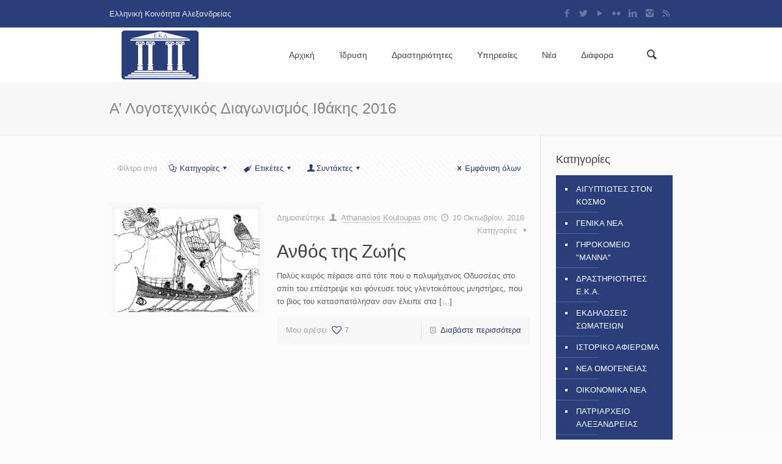

--- FILE ---
content_type: text/html; charset=UTF-8
request_url: https://ekalexandria.org/el/tag/%CE%B1-%CE%BB%CE%BF%CE%B3%CE%BF%CF%84%CE%B5%CF%87%CE%BD%CE%B9%CE%BA%CF%8C%CF%82-%CE%B4%CE%B9%CE%B1%CE%B3%CF%89%CE%BD%CE%B9%CF%83%CE%BC%CF%8C%CF%82-%CE%B9%CE%B8%CE%AC%CE%BA%CE%B7%CF%82-2016/
body_size: 132157
content:
<!DOCTYPE html>
<html class="no-js" lang="el" itemscope="itemscope" itemtype="https://schema.org/WebPage">

<!-- head -->
<head>

<!-- meta -->
<meta charset="UTF-8" />
<meta name="viewport" content="width=device-width, initial-scale=1">
<title itemprop="name">Α&#8217; Λογοτεχνικός Διαγωνισμός Ιθάκης 2016 | Ελληνική Κοινότητα Αλεξανδρείας</title>

<meta name="description" content="Ελληνική Κοινότητα Αλεξανδρείας" />
<meta name="keywords" content="Ελληνική Κοινότητα Αλεξανδρείας" />
<!-- Global site tag (gtag.js) - Google Analytics -->
<script async src="https://www.googletagmanager.com/gtag/js?id=UA-65863933-1"></script>
<script>
  window.dataLayer = window.dataLayer || [];
  function gtag(){dataLayer.push(arguments);}
  gtag('js', new Date());

  gtag('config', 'UA-65863933-1');
</script>
<link rel="shortcut icon" href="https://ekalexandria.org/wp-content/uploads/2015/08/favicon.ico?x67909" type="image/x-icon" />	

<!-- wp_head() -->
<script>
//<![CDATA[
window.mfn_ajax = "https://ekalexandria.org/wp-admin/admin-ajax.php";
window.mfn_nicescroll = 40;
window.mfn_sliders = {blog: 0,clients: 0,offer: 0,portfolio: 0,shop: 0,slider: 0,testimonials: 0};
//]]>
</script>
<meta name='robots' content='max-image-preview:large' />
<link rel='dns-prefetch' href='//secure.gravatar.com' />
<link rel='dns-prefetch' href='//stats.wp.com' />
<link rel='dns-prefetch' href='//fonts.googleapis.com' />
<link rel='dns-prefetch' href='//widgets.wp.com' />
<link rel='dns-prefetch' href='//s0.wp.com' />
<link rel='dns-prefetch' href='//0.gravatar.com' />
<link rel='dns-prefetch' href='//1.gravatar.com' />
<link rel='dns-prefetch' href='//2.gravatar.com' />
<link rel='preconnect' href='//i0.wp.com' />
<link rel='preconnect' href='//c0.wp.com' />
<link rel="alternate" type="application/rss+xml" title="Ροή RSS &raquo; Ελληνική Κοινότητα Αλεξανδρείας" href="https://ekalexandria.org/el/feed/" />
<link rel="alternate" type="application/rss+xml" title="Ετικέτα ροής Ελληνική Κοινότητα Αλεξανδρείας &raquo; Α&#039; Λογοτεχνικός Διαγωνισμός Ιθάκης 2016" href="https://ekalexandria.org/el/tag/%ce%b1-%ce%bb%ce%bf%ce%b3%ce%bf%cf%84%ce%b5%cf%87%ce%bd%ce%b9%ce%ba%cf%8c%cf%82-%ce%b4%ce%b9%ce%b1%ce%b3%cf%89%ce%bd%ce%b9%cf%83%ce%bc%cf%8c%cf%82-%ce%b9%ce%b8%ce%ac%ce%ba%ce%b7%cf%82-2016/feed/" />
		<!-- This site uses the Google Analytics by MonsterInsights plugin v9.5.2 - Using Analytics tracking - https://www.monsterinsights.com/ -->
		<!-- Note: MonsterInsights is not currently configured on this site. The site owner needs to authenticate with Google Analytics in the MonsterInsights settings panel. -->
					<!-- No tracking code set -->
				<!-- / Google Analytics by MonsterInsights -->
		<style id='wp-img-auto-sizes-contain-inline-css' type='text/css'>
img:is([sizes=auto i],[sizes^="auto," i]){contain-intrinsic-size:3000px 1500px}
/*# sourceURL=wp-img-auto-sizes-contain-inline-css */
</style>
<link rel='stylesheet' id='flick-css' href='https://ekalexandria.org/wp-content/plugins/mailchimp/assets/css/flick/flick.css?x67909&amp;ver=1.8.0' type='text/css' media='all' />
<link rel='stylesheet' id='mailchimp_sf_main_css-css' href='https://ekalexandria.org/?mcsf_action=main_css&#038;ver=1.8.0' type='text/css' media='all' />
<link rel='stylesheet' id='layerslider-css' href='https://ekalexandria.org/wp-content/plugins/LayerSlider/static/layerslider/css/layerslider.css?x67909&amp;ver=6.6.7' type='text/css' media='all' />
<link rel='stylesheet' id='ls-google-fonts-css' href='https://fonts.googleapis.com/css?family=Lato:100,300,regular,700,900%7COpen+Sans:300%7CIndie+Flower:regular%7COswald:300,regular,700&#038;subset=latin%2Clatin-ext' type='text/css' media='all' />
<style id='wp-emoji-styles-inline-css' type='text/css'>

	img.wp-smiley, img.emoji {
		display: inline !important;
		border: none !important;
		box-shadow: none !important;
		height: 1em !important;
		width: 1em !important;
		margin: 0 0.07em !important;
		vertical-align: -0.1em !important;
		background: none !important;
		padding: 0 !important;
	}
/*# sourceURL=wp-emoji-styles-inline-css */
</style>
<style id='wp-block-library-inline-css' type='text/css'>
:root{--wp-block-synced-color:#7a00df;--wp-block-synced-color--rgb:122,0,223;--wp-bound-block-color:var(--wp-block-synced-color);--wp-editor-canvas-background:#ddd;--wp-admin-theme-color:#007cba;--wp-admin-theme-color--rgb:0,124,186;--wp-admin-theme-color-darker-10:#006ba1;--wp-admin-theme-color-darker-10--rgb:0,107,160.5;--wp-admin-theme-color-darker-20:#005a87;--wp-admin-theme-color-darker-20--rgb:0,90,135;--wp-admin-border-width-focus:2px}@media (min-resolution:192dpi){:root{--wp-admin-border-width-focus:1.5px}}.wp-element-button{cursor:pointer}:root .has-very-light-gray-background-color{background-color:#eee}:root .has-very-dark-gray-background-color{background-color:#313131}:root .has-very-light-gray-color{color:#eee}:root .has-very-dark-gray-color{color:#313131}:root .has-vivid-green-cyan-to-vivid-cyan-blue-gradient-background{background:linear-gradient(135deg,#00d084,#0693e3)}:root .has-purple-crush-gradient-background{background:linear-gradient(135deg,#34e2e4,#4721fb 50%,#ab1dfe)}:root .has-hazy-dawn-gradient-background{background:linear-gradient(135deg,#faaca8,#dad0ec)}:root .has-subdued-olive-gradient-background{background:linear-gradient(135deg,#fafae1,#67a671)}:root .has-atomic-cream-gradient-background{background:linear-gradient(135deg,#fdd79a,#004a59)}:root .has-nightshade-gradient-background{background:linear-gradient(135deg,#330968,#31cdcf)}:root .has-midnight-gradient-background{background:linear-gradient(135deg,#020381,#2874fc)}:root{--wp--preset--font-size--normal:16px;--wp--preset--font-size--huge:42px}.has-regular-font-size{font-size:1em}.has-larger-font-size{font-size:2.625em}.has-normal-font-size{font-size:var(--wp--preset--font-size--normal)}.has-huge-font-size{font-size:var(--wp--preset--font-size--huge)}.has-text-align-center{text-align:center}.has-text-align-left{text-align:left}.has-text-align-right{text-align:right}.has-fit-text{white-space:nowrap!important}#end-resizable-editor-section{display:none}.aligncenter{clear:both}.items-justified-left{justify-content:flex-start}.items-justified-center{justify-content:center}.items-justified-right{justify-content:flex-end}.items-justified-space-between{justify-content:space-between}.screen-reader-text{border:0;clip-path:inset(50%);height:1px;margin:-1px;overflow:hidden;padding:0;position:absolute;width:1px;word-wrap:normal!important}.screen-reader-text:focus{background-color:#ddd;clip-path:none;color:#444;display:block;font-size:1em;height:auto;left:5px;line-height:normal;padding:15px 23px 14px;text-decoration:none;top:5px;width:auto;z-index:100000}html :where(.has-border-color){border-style:solid}html :where([style*=border-top-color]){border-top-style:solid}html :where([style*=border-right-color]){border-right-style:solid}html :where([style*=border-bottom-color]){border-bottom-style:solid}html :where([style*=border-left-color]){border-left-style:solid}html :where([style*=border-width]){border-style:solid}html :where([style*=border-top-width]){border-top-style:solid}html :where([style*=border-right-width]){border-right-style:solid}html :where([style*=border-bottom-width]){border-bottom-style:solid}html :where([style*=border-left-width]){border-left-style:solid}html :where(img[class*=wp-image-]){height:auto;max-width:100%}:where(figure){margin:0 0 1em}html :where(.is-position-sticky){--wp-admin--admin-bar--position-offset:var(--wp-admin--admin-bar--height,0px)}@media screen and (max-width:600px){html :where(.is-position-sticky){--wp-admin--admin-bar--position-offset:0px}}

/*# sourceURL=wp-block-library-inline-css */
</style><style id='global-styles-inline-css' type='text/css'>
:root{--wp--preset--aspect-ratio--square: 1;--wp--preset--aspect-ratio--4-3: 4/3;--wp--preset--aspect-ratio--3-4: 3/4;--wp--preset--aspect-ratio--3-2: 3/2;--wp--preset--aspect-ratio--2-3: 2/3;--wp--preset--aspect-ratio--16-9: 16/9;--wp--preset--aspect-ratio--9-16: 9/16;--wp--preset--color--black: #000000;--wp--preset--color--cyan-bluish-gray: #abb8c3;--wp--preset--color--white: #ffffff;--wp--preset--color--pale-pink: #f78da7;--wp--preset--color--vivid-red: #cf2e2e;--wp--preset--color--luminous-vivid-orange: #ff6900;--wp--preset--color--luminous-vivid-amber: #fcb900;--wp--preset--color--light-green-cyan: #7bdcb5;--wp--preset--color--vivid-green-cyan: #00d084;--wp--preset--color--pale-cyan-blue: #8ed1fc;--wp--preset--color--vivid-cyan-blue: #0693e3;--wp--preset--color--vivid-purple: #9b51e0;--wp--preset--gradient--vivid-cyan-blue-to-vivid-purple: linear-gradient(135deg,rgb(6,147,227) 0%,rgb(155,81,224) 100%);--wp--preset--gradient--light-green-cyan-to-vivid-green-cyan: linear-gradient(135deg,rgb(122,220,180) 0%,rgb(0,208,130) 100%);--wp--preset--gradient--luminous-vivid-amber-to-luminous-vivid-orange: linear-gradient(135deg,rgb(252,185,0) 0%,rgb(255,105,0) 100%);--wp--preset--gradient--luminous-vivid-orange-to-vivid-red: linear-gradient(135deg,rgb(255,105,0) 0%,rgb(207,46,46) 100%);--wp--preset--gradient--very-light-gray-to-cyan-bluish-gray: linear-gradient(135deg,rgb(238,238,238) 0%,rgb(169,184,195) 100%);--wp--preset--gradient--cool-to-warm-spectrum: linear-gradient(135deg,rgb(74,234,220) 0%,rgb(151,120,209) 20%,rgb(207,42,186) 40%,rgb(238,44,130) 60%,rgb(251,105,98) 80%,rgb(254,248,76) 100%);--wp--preset--gradient--blush-light-purple: linear-gradient(135deg,rgb(255,206,236) 0%,rgb(152,150,240) 100%);--wp--preset--gradient--blush-bordeaux: linear-gradient(135deg,rgb(254,205,165) 0%,rgb(254,45,45) 50%,rgb(107,0,62) 100%);--wp--preset--gradient--luminous-dusk: linear-gradient(135deg,rgb(255,203,112) 0%,rgb(199,81,192) 50%,rgb(65,88,208) 100%);--wp--preset--gradient--pale-ocean: linear-gradient(135deg,rgb(255,245,203) 0%,rgb(182,227,212) 50%,rgb(51,167,181) 100%);--wp--preset--gradient--electric-grass: linear-gradient(135deg,rgb(202,248,128) 0%,rgb(113,206,126) 100%);--wp--preset--gradient--midnight: linear-gradient(135deg,rgb(2,3,129) 0%,rgb(40,116,252) 100%);--wp--preset--font-size--small: 13px;--wp--preset--font-size--medium: 20px;--wp--preset--font-size--large: 36px;--wp--preset--font-size--x-large: 42px;--wp--preset--spacing--20: 0.44rem;--wp--preset--spacing--30: 0.67rem;--wp--preset--spacing--40: 1rem;--wp--preset--spacing--50: 1.5rem;--wp--preset--spacing--60: 2.25rem;--wp--preset--spacing--70: 3.38rem;--wp--preset--spacing--80: 5.06rem;--wp--preset--shadow--natural: 6px 6px 9px rgba(0, 0, 0, 0.2);--wp--preset--shadow--deep: 12px 12px 50px rgba(0, 0, 0, 0.4);--wp--preset--shadow--sharp: 6px 6px 0px rgba(0, 0, 0, 0.2);--wp--preset--shadow--outlined: 6px 6px 0px -3px rgb(255, 255, 255), 6px 6px rgb(0, 0, 0);--wp--preset--shadow--crisp: 6px 6px 0px rgb(0, 0, 0);}:where(.is-layout-flex){gap: 0.5em;}:where(.is-layout-grid){gap: 0.5em;}body .is-layout-flex{display: flex;}.is-layout-flex{flex-wrap: wrap;align-items: center;}.is-layout-flex > :is(*, div){margin: 0;}body .is-layout-grid{display: grid;}.is-layout-grid > :is(*, div){margin: 0;}:where(.wp-block-columns.is-layout-flex){gap: 2em;}:where(.wp-block-columns.is-layout-grid){gap: 2em;}:where(.wp-block-post-template.is-layout-flex){gap: 1.25em;}:where(.wp-block-post-template.is-layout-grid){gap: 1.25em;}.has-black-color{color: var(--wp--preset--color--black) !important;}.has-cyan-bluish-gray-color{color: var(--wp--preset--color--cyan-bluish-gray) !important;}.has-white-color{color: var(--wp--preset--color--white) !important;}.has-pale-pink-color{color: var(--wp--preset--color--pale-pink) !important;}.has-vivid-red-color{color: var(--wp--preset--color--vivid-red) !important;}.has-luminous-vivid-orange-color{color: var(--wp--preset--color--luminous-vivid-orange) !important;}.has-luminous-vivid-amber-color{color: var(--wp--preset--color--luminous-vivid-amber) !important;}.has-light-green-cyan-color{color: var(--wp--preset--color--light-green-cyan) !important;}.has-vivid-green-cyan-color{color: var(--wp--preset--color--vivid-green-cyan) !important;}.has-pale-cyan-blue-color{color: var(--wp--preset--color--pale-cyan-blue) !important;}.has-vivid-cyan-blue-color{color: var(--wp--preset--color--vivid-cyan-blue) !important;}.has-vivid-purple-color{color: var(--wp--preset--color--vivid-purple) !important;}.has-black-background-color{background-color: var(--wp--preset--color--black) !important;}.has-cyan-bluish-gray-background-color{background-color: var(--wp--preset--color--cyan-bluish-gray) !important;}.has-white-background-color{background-color: var(--wp--preset--color--white) !important;}.has-pale-pink-background-color{background-color: var(--wp--preset--color--pale-pink) !important;}.has-vivid-red-background-color{background-color: var(--wp--preset--color--vivid-red) !important;}.has-luminous-vivid-orange-background-color{background-color: var(--wp--preset--color--luminous-vivid-orange) !important;}.has-luminous-vivid-amber-background-color{background-color: var(--wp--preset--color--luminous-vivid-amber) !important;}.has-light-green-cyan-background-color{background-color: var(--wp--preset--color--light-green-cyan) !important;}.has-vivid-green-cyan-background-color{background-color: var(--wp--preset--color--vivid-green-cyan) !important;}.has-pale-cyan-blue-background-color{background-color: var(--wp--preset--color--pale-cyan-blue) !important;}.has-vivid-cyan-blue-background-color{background-color: var(--wp--preset--color--vivid-cyan-blue) !important;}.has-vivid-purple-background-color{background-color: var(--wp--preset--color--vivid-purple) !important;}.has-black-border-color{border-color: var(--wp--preset--color--black) !important;}.has-cyan-bluish-gray-border-color{border-color: var(--wp--preset--color--cyan-bluish-gray) !important;}.has-white-border-color{border-color: var(--wp--preset--color--white) !important;}.has-pale-pink-border-color{border-color: var(--wp--preset--color--pale-pink) !important;}.has-vivid-red-border-color{border-color: var(--wp--preset--color--vivid-red) !important;}.has-luminous-vivid-orange-border-color{border-color: var(--wp--preset--color--luminous-vivid-orange) !important;}.has-luminous-vivid-amber-border-color{border-color: var(--wp--preset--color--luminous-vivid-amber) !important;}.has-light-green-cyan-border-color{border-color: var(--wp--preset--color--light-green-cyan) !important;}.has-vivid-green-cyan-border-color{border-color: var(--wp--preset--color--vivid-green-cyan) !important;}.has-pale-cyan-blue-border-color{border-color: var(--wp--preset--color--pale-cyan-blue) !important;}.has-vivid-cyan-blue-border-color{border-color: var(--wp--preset--color--vivid-cyan-blue) !important;}.has-vivid-purple-border-color{border-color: var(--wp--preset--color--vivid-purple) !important;}.has-vivid-cyan-blue-to-vivid-purple-gradient-background{background: var(--wp--preset--gradient--vivid-cyan-blue-to-vivid-purple) !important;}.has-light-green-cyan-to-vivid-green-cyan-gradient-background{background: var(--wp--preset--gradient--light-green-cyan-to-vivid-green-cyan) !important;}.has-luminous-vivid-amber-to-luminous-vivid-orange-gradient-background{background: var(--wp--preset--gradient--luminous-vivid-amber-to-luminous-vivid-orange) !important;}.has-luminous-vivid-orange-to-vivid-red-gradient-background{background: var(--wp--preset--gradient--luminous-vivid-orange-to-vivid-red) !important;}.has-very-light-gray-to-cyan-bluish-gray-gradient-background{background: var(--wp--preset--gradient--very-light-gray-to-cyan-bluish-gray) !important;}.has-cool-to-warm-spectrum-gradient-background{background: var(--wp--preset--gradient--cool-to-warm-spectrum) !important;}.has-blush-light-purple-gradient-background{background: var(--wp--preset--gradient--blush-light-purple) !important;}.has-blush-bordeaux-gradient-background{background: var(--wp--preset--gradient--blush-bordeaux) !important;}.has-luminous-dusk-gradient-background{background: var(--wp--preset--gradient--luminous-dusk) !important;}.has-pale-ocean-gradient-background{background: var(--wp--preset--gradient--pale-ocean) !important;}.has-electric-grass-gradient-background{background: var(--wp--preset--gradient--electric-grass) !important;}.has-midnight-gradient-background{background: var(--wp--preset--gradient--midnight) !important;}.has-small-font-size{font-size: var(--wp--preset--font-size--small) !important;}.has-medium-font-size{font-size: var(--wp--preset--font-size--medium) !important;}.has-large-font-size{font-size: var(--wp--preset--font-size--large) !important;}.has-x-large-font-size{font-size: var(--wp--preset--font-size--x-large) !important;}
/*# sourceURL=global-styles-inline-css */
</style>

<style id='classic-theme-styles-inline-css' type='text/css'>
/*! This file is auto-generated */
.wp-block-button__link{color:#fff;background-color:#32373c;border-radius:9999px;box-shadow:none;text-decoration:none;padding:calc(.667em + 2px) calc(1.333em + 2px);font-size:1.125em}.wp-block-file__button{background:#32373c;color:#fff;text-decoration:none}
/*# sourceURL=/wp-includes/css/classic-themes.min.css */
</style>
<link rel='stylesheet' id='contact-form-7-css' href='https://ekalexandria.org/wp-content/plugins/contact-form-7/includes/css/styles.css?x67909&amp;ver=6.0.6' type='text/css' media='all' />
<link rel='stylesheet' id='style-css' href='https://ekalexandria.org/wp-content/themes/betheme/style.css?x67909&amp;ver=4.8' type='text/css' media='all' />
<link rel='stylesheet' id='base-css' href='https://ekalexandria.org/wp-content/themes/betheme/css/base.css?x67909&amp;ver=4.8' type='text/css' media='all' />
<link rel='stylesheet' id='btn-css' href='https://ekalexandria.org/wp-content/themes/betheme/css/buttons.css?x67909&amp;ver=4.8' type='text/css' media='all' />
<link rel='stylesheet' id='icons-css' href='https://ekalexandria.org/wp-content/themes/betheme/fonts/mfn-icons.css?x67909&amp;ver=4.8' type='text/css' media='all' />
<link rel='stylesheet' id='isotope-css' href='https://ekalexandria.org/wp-content/themes/betheme/css/isotope.css?x67909&amp;ver=4.8' type='text/css' media='all' />
<link rel='stylesheet' id='grid-css' href='https://ekalexandria.org/wp-content/themes/betheme/css/grid.css?x67909&amp;ver=4.8' type='text/css' media='all' />
<link rel='stylesheet' id='layout-css' href='https://ekalexandria.org/wp-content/themes/betheme/css/layout.css?x67909&amp;ver=4.8' type='text/css' media='all' />
<link rel='stylesheet' id='shortcodes-css' href='https://ekalexandria.org/wp-content/themes/betheme/css/shortcodes.css?x67909&amp;ver=4.8' type='text/css' media='all' />
<link rel='stylesheet' id='variables-css' href='https://ekalexandria.org/wp-content/themes/betheme/css/variables.css?x67909&amp;ver=4.8' type='text/css' media='all' />
<link rel='stylesheet' id='animations-css' href='https://ekalexandria.org/wp-content/themes/betheme/js/animations/animations.min.css?x67909&amp;ver=4.8' type='text/css' media='all' />
<link rel='stylesheet' id='colorpicker-css' href='https://ekalexandria.org/wp-content/themes/betheme/js/colorpicker/css/colorpicker.css?x67909&amp;ver=4.8' type='text/css' media='all' />
<link rel='stylesheet' id='jquery-ui-css' href='https://ekalexandria.org/wp-content/themes/betheme/css/ui/jquery.ui.all.css?x67909&amp;ver=4.8' type='text/css' media='all' />
<link rel='stylesheet' id='jplayer-css' href='https://ekalexandria.org/wp-content/themes/betheme/css/jplayer/jplayer.blue.monday.css?x67909&amp;ver=4.8' type='text/css' media='all' />
<link rel='stylesheet' id='prettyPhoto-css' href='https://ekalexandria.org/wp-content/themes/betheme/css/prettyPhoto.css?x67909&amp;ver=4.8' type='text/css' media='all' />
<link rel='stylesheet' id='responsive-960-css' href='https://ekalexandria.org/wp-content/themes/betheme/css/responsive-960.css?x67909&amp;ver=4.8' type='text/css' media='all' />
<link rel='stylesheet' id='responsive-css' href='https://ekalexandria.org/wp-content/themes/betheme/css/responsive.css?x67909&amp;ver=4.8' type='text/css' media='all' />
<link rel='stylesheet' id='style-static-css' href='https://ekalexandria.org/wp-content/themes/betheme/style-static.css?x67909&amp;ver=4.8' type='text/css' media='all' />
<link rel='stylesheet' id='Patua+One-css' href='https://fonts.googleapis.com/css?family=Patua+One%3A400&#038;ver=6.9' type='text/css' media='all' />
<link rel='stylesheet' id='custom-css' href='https://ekalexandria.org/wp-content/themes/betheme/css/custom.css?x67909&amp;ver=4.8' type='text/css' media='all' />
<link rel='stylesheet' id='jetpack_likes-css' href='https://c0.wp.com/p/jetpack/14.6/modules/likes/style.css' type='text/css' media='all' />
<link rel='stylesheet' id='slb_core-css' href='https://ekalexandria.org/wp-content/plugins/simple-lightbox/client/css/app.css?x67909&amp;ver=2.9.4' type='text/css' media='all' />
<link rel='stylesheet' id='js_composer_custom_css-css' href='https://ekalexandria.org/wp-content/uploads/js_composer/custom.css?x67909&amp;ver=4.3.4' type='text/css' media='screen' />
<script type="text/javascript" src="https://c0.wp.com/c/6.9/wp-includes/js/jquery/jquery.min.js" id="jquery-core-js"></script>
<script type="text/javascript" src="https://c0.wp.com/c/6.9/wp-includes/js/jquery/jquery-migrate.min.js" id="jquery-migrate-js"></script>
<script type="text/javascript" id="layerslider-greensock-js-extra">
/* <![CDATA[ */
var LS_Meta = {"v":"6.6.7"};
//# sourceURL=layerslider-greensock-js-extra
/* ]]> */
</script>
<script type="text/javascript" data-cfasync="false" src="https://ekalexandria.org/wp-content/plugins/LayerSlider/static/layerslider/js/greensock.js?x67909&amp;ver=1.19.0" id="layerslider-greensock-js"></script>
<script type="text/javascript" data-cfasync="false" src="https://ekalexandria.org/wp-content/plugins/LayerSlider/static/layerslider/js/layerslider.kreaturamedia.jquery.js?x67909&amp;ver=6.6.7" id="layerslider-js"></script>
<script type="text/javascript" data-cfasync="false" src="https://ekalexandria.org/wp-content/plugins/LayerSlider/static/layerslider/js/layerslider.transitions.js?x67909&amp;ver=6.6.7" id="layerslider-transitions-js"></script>
<meta name="generator" content="Powered by LayerSlider 6.6.7 - Multi-Purpose, Responsive, Parallax, Mobile-Friendly Slider Plugin for WordPress." />
<!-- LayerSlider updates and docs at: https://layerslider.kreaturamedia.com -->
<link rel="https://api.w.org/" href="https://ekalexandria.org/wp-json/" /><link rel="alternate" title="JSON" type="application/json" href="https://ekalexandria.org/wp-json/wp/v2/tags/1520" /><link rel="EditURI" type="application/rsd+xml" title="RSD" href="https://ekalexandria.org/xmlrpc.php?rsd" />
<script type="text/javascript">
	jQuery(function($) {
		$('.date-pick').each(function() {
			var format = $(this).data('format') || 'mm/dd/yyyy';
			format = format.replace(/yyyy/i, 'yy');
			$(this).datepicker({
				autoFocusNextInput: true,
				constrainInput: false,
				changeMonth: true,
				changeYear: true,
				beforeShow: function(input, inst) { $('#ui-datepicker-div').addClass('show'); },
				dateFormat: format.toLowerCase(),
			});
		});
		d = new Date();
		$('.birthdate-pick').each(function() {
			var format = $(this).data('format') || 'mm/dd';
			format = format.replace(/yyyy/i, 'yy');
			$(this).datepicker({
				autoFocusNextInput: true,
				constrainInput: false,
				changeMonth: true,
				changeYear: false,
				minDate: new Date(d.getFullYear(), 1-1, 1),
				maxDate: new Date(d.getFullYear(), 12-1, 31),
				beforeShow: function(input, inst) { $('#ui-datepicker-div').removeClass('show'); },
				dateFormat: format.toLowerCase(),
			});

		});

	});
</script>
	<style>img#wpstats{display:none}</style>
		<style>
html:lang(el) .entry-content p{font-size:16px;}
#Action_bar .contact_details li { color: rgba(255, 255, 255, 0.90)}
#mc_signup_submit { background-color: #003366; margin: 0px !important; width: auto !important;}
.widget_polylang li {text-align: right;}
.mc4wp-form input{ margin-bottom:5px;}
.post-grid .isotope-inner{width: 90%;text-align: justify;}
.post-grid h2{height: 60px;}
#Top_bar .menu > li.current-menu-item a{color: #fff;}
.post-grid img{text-align: center;}
#Top_bar #logo {padding: 5px 0; height: 80px;}
.author-box .avatar-wrapper{display: none;}
.menu-highlight #Top_bar .menu>li{margin: 0px;}
.wpml-languages {display: none !important;}
</style>
<style>
.image_frame {display: block;}
</style>

<!--[if lt IE 9]>
<script src="https://html5shiv.googlecode.com/svn/trunk/html5.js"></script>
<![endif]-->
<script>
//<![CDATA[
jQuery(window).load(function(){
var retina = window.devicePixelRatio > 1 ? true : false;if(retina){var retinaEl = jQuery("#logo img");var retinaLogoW = retinaEl.width();var retinaLogoH = retinaEl.height();retinaEl.attr("src","https://ekalexandria.org/wp-content/uploads/2015/07/eka-logo-wide.png").width(retinaLogoW).height(retinaLogoH)}});
//]]>
</script>
<meta name="generator" content="Powered by Visual Composer - drag and drop page builder for WordPress."/>
<!--[if IE 8]><link rel="stylesheet" type="text/css" href="https://ekalexandria.org/wp-content/plugins/js_composer/assets/css/vc-ie8.css?x67909" media="screen"><![endif]-->
<!-- Jetpack Open Graph Tags -->
<meta property="og:type" content="website" />
<meta property="og:title" content="Α&#8217; Λογοτεχνικός Διαγωνισμός Ιθάκης 2016 &#8211; Ελληνική Κοινότητα Αλεξανδρείας" />
<meta property="og:url" content="https://ekalexandria.org/el/tag/%ce%b1-%ce%bb%ce%bf%ce%b3%ce%bf%cf%84%ce%b5%cf%87%ce%bd%ce%b9%ce%ba%cf%8c%cf%82-%ce%b4%ce%b9%ce%b1%ce%b3%cf%89%ce%bd%ce%b9%cf%83%ce%bc%cf%8c%cf%82-%ce%b9%ce%b8%ce%ac%ce%ba%ce%b7%cf%82-2016/" />
<meta property="og:site_name" content="Ελληνική Κοινότητα Αλεξανδρείας" />
<meta property="og:image" content="https://s0.wp.com/i/blank.jpg" />
<meta property="og:image:alt" content="" />
<meta property="og:locale" content="el_GR" />
<meta name="twitter:site" content="@EKAlexandria" />

<!-- End Jetpack Open Graph Tags -->
<link rel="icon" href="https://i0.wp.com/ekalexandria.org/wp-content/uploads/2017/05/cropped-eka-logo-wide-small.png?fit=32%2C32&#038;ssl=1" sizes="32x32" />
<link rel="icon" href="https://i0.wp.com/ekalexandria.org/wp-content/uploads/2017/05/cropped-eka-logo-wide-small.png?fit=80%2C80&#038;ssl=1" sizes="192x192" />
<link rel="apple-touch-icon" href="https://i0.wp.com/ekalexandria.org/wp-content/uploads/2017/05/cropped-eka-logo-wide-small.png?fit=80%2C80&#038;ssl=1" />
<meta name="msapplication-TileImage" content="https://i0.wp.com/ekalexandria.org/wp-content/uploads/2017/05/cropped-eka-logo-wide-small.png?fit=80%2C80&#038;ssl=1" />
<link rel='stylesheet' id='jetpack-carousel-swiper-css-css' href='https://c0.wp.com/p/jetpack/14.6/modules/carousel/swiper-bundle.css' type='text/css' media='all' />
<link rel='stylesheet' id='jetpack-carousel-css' href='https://c0.wp.com/p/jetpack/14.6/modules/carousel/jetpack-carousel.css' type='text/css' media='all' />
</head>

<!-- body -->
<body class="archive tag tag-----2016 tag-1520 wp-theme-betheme  with_aside aside_right color-one layout-full-width header-classic minimalist-header header-menu-right menu-highlight grid960 sticky-header sticky-white nice-scroll-on wpb-js-composer js-comp-ver-4.3.4 vc_responsive">
	
		
		
	<!-- #Wrapper -->
	<div id="Wrapper">
	
				
			
		<!-- #Header_bg -->
		<div id="Header_wrapper"  style="background-image:url(https://i0.wp.com/ekalexandria.org/wp-content/uploads/2015/08/eka-logo-wide-small.png?fit=126%2C80&ssl=1);">
	
			<!-- #Header -->
			<header id="Header">
				
	<div id="Action_bar">
		<div class="container">
			<div class="column one">
			
				<ul class="contact_details">
					<li class="slogan">Ελληνική Κοινότητα Αλεξανδρείας</li>				</ul>
				
				<ul class="social"><li class="facebook"><a target="_blank" href="https://www.facebook.com/Ekalexandria" title="Facebook"><i class="icon-facebook"></i></a></li><li class="twitter"><a target="_blank" href="https://twitter.com/EKAlexandria" title="Twitter"><i class="icon-twitter"></i></a></li><li class="youtube"><a target="_blank" href="https://www.youtube.com/user/EKAlexandria" title="YouTube"><i class="icon-play"></i></a></li><li class="flickr"><a target="_blank" href="https://www.flickr.com/photos/ekalexandria/" title="Flickr"><i class="icon-flickr"></i></a></li><li class="linkedin"><a target="_blank" href="https://www.linkedin.com/company/greek-community-of-alexandria" title="LinkedIn"><i class="icon-linkedin"></i></a></li><li class="instagram"><a target="_blank" href="https://www.instagram.com/greeksofalexandria/" title="Instagram"><i class="icon-instagram"></i></a></li><li class="rss"><a target="_blank" href="https://ekalexandria.org/el/feed/" title="RSS"><i class="icon-rss"></i></a></li></ul>
			</div>
		</div>
	</div>

<!-- .header_placeholder 4sticky  -->
<div class="header_placeholder"></div>

<div id="Top_bar">
	<div class="container">
		<div class="column one">
		
			<div class="top_bar_left clearfix">
			
				<!-- .logo -->
				<div class="logo">
					<span id="logo"><img class="scale-with-grid" src="https://ekalexandria.org/wp-content/uploads/2015/07/eka-logo-wide-small.png?x67909" alt="Ελληνική Κοινότητα Αλεξανδρείας" /></span>				</div>
			
				<div class="menu_wrapper">
					<nav id="menu" class="menu-main-greek-menu-container"><ul id="menu-main-greek-menu" class="menu"><li id="menu-item-14120" class="menu-item menu-item-type-post_type menu-item-object-page menu-item-home"><a href="https://ekalexandria.org/el/"><span>Αρχική</span></a></li>
<li id="menu-item-7417" class="menu-item menu-item-type-post_type menu-item-object-page menu-item-has-children"><a href="https://ekalexandria.org/el/%ce%af%ce%b4%cf%81%cf%85%cf%83%ce%b7/"><span>Ίδρυση</span></a>
<ul class="sub-menu">
	<li id="menu-item-7429" class="menu-item menu-item-type-post_type menu-item-object-page"><a href="https://ekalexandria.org/el/%ce%af%ce%b4%cf%81%cf%85%cf%83%ce%b7/%ce%b9%cf%83%cf%84%ce%bf%cf%81%ce%af%ce%b1/"><span>Ιστορία</span></a></li>
	<li id="menu-item-7430" class="menu-item menu-item-type-post_type menu-item-object-page"><a href="https://ekalexandria.org/el/%ce%af%ce%b4%cf%81%cf%85%cf%83%ce%b7/%cf%83%ce%ba%ce%bf%cf%80%ce%bf%ce%af/"><span>Σκοποί</span></a></li>
	<li id="menu-item-7870" class="menu-item menu-item-type-post_type menu-item-object-page"><a href="https://ekalexandria.org/el/%ce%af%ce%b4%cf%81%cf%85%cf%83%ce%b7/%cf%80%cf%81%cf%8c%ce%b5%ce%b4%cf%81%ce%bf%cf%82/"><span>Πρόεδρος</span></a></li>
	<li id="menu-item-7433" class="menu-item menu-item-type-post_type menu-item-object-page"><a href="https://ekalexandria.org/el/%ce%af%ce%b4%cf%81%cf%85%cf%83%ce%b7/%cf%83%cf%84%ce%b5%ce%bb%ce%ad%cf%87%cf%89%cf%83%ce%b7/"><span>Στελέχωση</span></a></li>
</ul>
</li>
<li id="menu-item-7416" class="menu-item menu-item-type-post_type menu-item-object-page menu-item-has-children"><a href="https://ekalexandria.org/el/%cf%83%cf%85%ce%bd%ce%ad%ce%b4%cf%81%ce%b9%ce%b1-%ce%b7%ce%bc%ce%b5%cf%81%ce%af%ce%b4%ce%b5%cf%82/"><span>Δραστηριότητες</span></a>
<ul class="sub-menu">
	<li id="menu-item-7423" class="menu-item menu-item-type-post_type menu-item-object-page"><a href="https://ekalexandria.org/el/%cf%83%cf%85%ce%bd%ce%ad%ce%b4%cf%81%ce%b9%ce%b1-%ce%b7%ce%bc%ce%b5%cf%81%ce%af%ce%b4%ce%b5%cf%82/%ce%b5%ce%ba%ce%b4%ce%b7%ce%bb%cf%8e%cf%83%ce%b5%ce%b9%cf%82/"><span>Εκδηλώσεις</span></a></li>
	<li id="menu-item-8073" class="menu-item menu-item-type-post_type menu-item-object-page"><a href="https://ekalexandria.org/el/%cf%83%cf%85%ce%bd%ce%ad%ce%b4%cf%81%ce%b9%ce%b1-%ce%b7%ce%bc%ce%b5%cf%81%ce%af%ce%b4%ce%b5%cf%82/%cf%83%cf%85%ce%bd%ce%ad%ce%b4%cf%81%ce%b9%ce%b1-%ce%b7%ce%bc%ce%b5%cf%81%ce%af%ce%b4%ce%b5%cf%82/"><span>Συνέδρια &#038; Ημερίδες</span></a></li>
	<li id="menu-item-8074" class="menu-item menu-item-type-post_type menu-item-object-page"><a href="https://ekalexandria.org/el/%cf%83%cf%85%ce%bd%ce%ad%ce%b4%cf%81%ce%b9%ce%b1-%ce%b7%ce%bc%ce%b5%cf%81%ce%af%ce%b4%ce%b5%cf%82/%ce%b5%ce%ba%ce%b8%ce%ad%cf%83%ce%b5%ce%b9%cf%82/"><span>Εκθέσεις</span></a></li>
	<li id="menu-item-7427" class="menu-item menu-item-type-post_type menu-item-object-page"><a href="https://ekalexandria.org/el/%cf%83%cf%85%ce%bd%ce%ad%ce%b4%cf%81%ce%b9%ce%b1-%ce%b7%ce%bc%ce%b5%cf%81%ce%af%ce%b4%ce%b5%cf%82/%cf%80%cf%81%ce%bf%ce%b3%cf%81%ce%ac%ce%bc%ce%bc%ce%b1%cf%84%ce%b1/"><span>Προγράμματα</span></a></li>
</ul>
</li>
<li id="menu-item-7418" class="menu-item menu-item-type-post_type menu-item-object-page menu-item-has-children"><a href="https://ekalexandria.org/el/%ce%ba%ce%bf%ce%b9%ce%bc%ce%b7%cf%84%ce%ae%cf%81%ce%b9%ce%b1/"><span>Υπηρεσίες</span></a>
<ul class="sub-menu">
	<li id="menu-item-7442" class="menu-item menu-item-type-post_type menu-item-object-page"><a href="https://ekalexandria.org/el/%ce%ba%ce%bf%ce%b9%ce%bc%ce%b7%cf%84%ce%ae%cf%81%ce%b9%ce%b1/%cf%83%cf%87%ce%bf%ce%bb%ce%b5%ce%af%ce%b1-%ce%b5%ce%ba%ce%b1/"><span>Σχολεία ΕΚΑ</span></a></li>
	<li id="menu-item-7444" class="menu-item menu-item-type-post_type menu-item-object-page"><a href="https://ekalexandria.org/el/%ce%ba%ce%bf%ce%b9%ce%bc%ce%b7%cf%84%ce%ae%cf%81%ce%b9%ce%b1/%ce%b3%ce%b7%cf%81%ce%bf%ce%ba%ce%bf%ce%bc%ce%b5%ce%af%ce%bf-%ce%bc%ce%b1%ce%bd%ce%bd%ce%b1/"><span>Γηροκομείο “Μάννα”</span></a></li>
	<li id="menu-item-7445" class="menu-item menu-item-type-post_type menu-item-object-page"><a href="https://ekalexandria.org/el/%ce%ba%ce%bf%ce%b9%ce%bc%ce%b7%cf%84%ce%ae%cf%81%ce%b9%ce%b1/%cf%80%cf%81%cf%8c%ce%bd%ce%bf%ce%b9%ce%b1/"><span>Πρόνοια</span></a></li>
	<li id="menu-item-7443" class="menu-item menu-item-type-post_type menu-item-object-page"><a href="https://ekalexandria.org/el/%ce%ba%ce%bf%ce%b9%ce%bc%ce%b7%cf%84%ce%ae%cf%81%ce%b9%ce%b1/%cf%85%cf%80%ce%bf%cf%84%cf%81%ce%bf%cf%86%ce%af%ce%b5%cf%82/"><span>Υποτροφίες</span></a></li>
	<li id="menu-item-7450" class="menu-item menu-item-type-post_type menu-item-object-page"><a href="https://ekalexandria.org/el/%ce%ba%ce%bf%ce%b9%ce%bc%ce%b7%cf%84%ce%ae%cf%81%ce%b9%ce%b1/%ce%b5%ce%ba%ce%ba%ce%bb%ce%b7%cf%83%ce%af%ce%b5%cf%82/"><span>Εκκλησίες</span></a></li>
	<li id="menu-item-7898" class="menu-item menu-item-type-post_type menu-item-object-page"><a href="https://ekalexandria.org/el/%ce%ba%ce%bf%ce%b9%ce%bc%ce%b7%cf%84%ce%ae%cf%81%ce%b9%ce%b1/%ce%ba%ce%bf%ce%b9%ce%bd%ce%bf%cf%84%ce%b9%ce%ba%cf%8c-%ce%b5%ce%bd%cf%84%ce%b5%cf%85%ce%ba%cf%84%ce%ae%cf%81%ce%b9%ce%bf/"><span>Κοινοτικό Εντευκτήριο</span></a></li>
	<li id="menu-item-7448" class="menu-item menu-item-type-post_type menu-item-object-page"><a href="https://ekalexandria.org/el/%ce%ba%ce%bf%ce%b9%ce%bc%ce%b7%cf%84%ce%ae%cf%81%ce%b9%ce%b1/%ce%b3%cf%85%ce%bc%ce%bd%ce%b1%cf%83%cf%84%ce%ae%cf%81%ce%b9%ce%bf/"><span>Γυμναστήριο</span></a></li>
	<li id="menu-item-7449" class="menu-item menu-item-type-post_type menu-item-object-page"><a href="https://ekalexandria.org/el/%ce%ba%ce%bf%ce%b9%ce%bc%ce%b7%cf%84%ce%ae%cf%81%ce%b9%ce%b1/%ce%b1%ce%af%ce%b8%ce%bf%cf%85%cf%83%ce%b1-%ce%bd%ce%b5%ce%bf%ce%bb%ce%b1%ce%af%ce%b1%cf%82/"><span>Αίθουσα Νεολαίας</span></a></li>
	<li id="menu-item-7451" class="menu-item menu-item-type-post_type menu-item-object-page"><a href="https://ekalexandria.org/el/%ce%ba%ce%bf%ce%b9%ce%bc%ce%b7%cf%84%ce%ae%cf%81%ce%b9%ce%b1/%ce%ba%ce%bf%ce%b9%ce%bc%ce%b7%cf%84%ce%ae%cf%81%ce%b9%ce%b1/"><span>Κοιμητήρια</span></a></li>
</ul>
</li>
<li id="menu-item-8780" class="menu-item menu-item-type-custom menu-item-object-custom menu-item-has-children"><a title="Ανακοινώσεις &#038; Νέα" href="#"><span>Νέα</span></a>
<ul class="sub-menu">
	<li id="menu-item-21688" class="menu-item menu-item-type-post_type menu-item-object-page"><a href="https://ekalexandria.org/el/%ce%bd%ce%ad%ce%b1/"><span>Νέα</span></a></li>
	<li id="menu-item-7420" class="menu-item menu-item-type-post_type menu-item-object-page"><a href="https://ekalexandria.org/el/%ce%b1%ce%bd%ce%b1%ce%ba%ce%bf%ce%b9%ce%bd%cf%8e%cf%83%ce%b5%ce%b9%cf%82-%ce%bd%ce%ad%ce%b1/%ce%b1%ce%bb%ce%b5%ce%be%ce%b1%ce%bd%ce%b4%cf%81%ce%b9%ce%bd%cf%8c%cf%82-%cf%84%ce%b1%cf%87%cf%85%ce%b4%cf%81%cf%8c%ce%bc%ce%bf%cf%82/"><span>Αλεξανδρινός Ταχυδρόμος</span></a></li>
	<li id="menu-item-7436" class="menu-item menu-item-type-post_type menu-item-object-page"><a href="https://ekalexandria.org/el/%ce%b1%ce%bd%ce%b1%ce%ba%ce%bf%ce%b9%ce%bd%cf%8e%cf%83%ce%b5%ce%b9%cf%82-%ce%bd%ce%ad%ce%b1/%ce%b1%ce%bd%ce%b1%ce%ba%ce%bf%ce%b9%ce%bd%cf%8e%cf%83%ce%b5%ce%b9%cf%82-%ce%b5%ce%ba%ce%b1/"><span>Ανακοινώσεις ΕΚΑ</span></a></li>
</ul>
</li>
<li id="menu-item-8779" class="menu-item menu-item-type-custom menu-item-object-custom menu-item-has-children"><a href="#"><span>Διάφορα</span></a>
<ul class="sub-menu">
	<li id="menu-item-7439" class="menu-item menu-item-type-post_type menu-item-object-page"><a href="https://ekalexandria.org/el/%ce%b4%ce%b9%ce%ac%cf%86%ce%bf%cf%81%ce%b1/%ce%b2%ce%b9%ce%b2%ce%bb%ce%b9%ce%bf%ce%b3%cf%81%ce%b1%cf%86%ce%af%ce%b1/"><span>Βιβλιογραφία</span></a></li>
	<li id="menu-item-7441" class="menu-item menu-item-type-post_type menu-item-object-page"><a href="https://ekalexandria.org/el/%ce%b4%ce%b9%ce%ac%cf%86%ce%bf%cf%81%ce%b1/%cf%86%cf%89%cf%84%ce%bf%ce%b3%cf%81%ce%b1%cf%86%ce%af%ce%b5%cf%82/"><span>Φωτογραφίες</span></a></li>
	<li id="menu-item-7422" class="menu-item menu-item-type-post_type menu-item-object-page"><a href="https://ekalexandria.org/el/%ce%b4%ce%b9%ce%ac%cf%86%ce%bf%cf%81%ce%b1/%cf%83%cf%8d%ce%bd%ce%b4%ce%b5%cf%83%ce%bc%ce%bf%ce%b9/"><span>Σύνδεσμοι</span></a></li>
	<li id="menu-item-31115" class="menu-item menu-item-type-post_type menu-item-object-page"><a href="https://ekalexandria.org/el/%ce%b5%cf%80%ce%b9%ce%ba%ce%bf%ce%b9%ce%bd%cf%89%ce%bd%ce%af%ce%b1-2/"><span>Επικοινωνία</span></a></li>
</ul>
</li>
</ul></nav><a class="responsive-menu-toggle " href="#"><i class="icon-menu"></i></a>					
				</div>			
				
				<div class="secondary_menu_wrapper">
					<!-- #secondary-menu -->
									</div>
				
				<div class="banner_wrapper">
									</div>
				
				<div class="search_wrapper">
					<!-- #searchform -->
										<form method="get" id="searchform" action="https://ekalexandria.org/el/">
						<i class="icon_search icon-search"></i>
						<a href="#" class="icon_close"><i class="icon-cancel"></i></a>
						<input type="text" class="field" name="s" id="s" placeholder="Αναζήτηση" />			
						<input type="submit" class="submit" value="" style="display:none;" />
					</form>
				</div>				
				
			</div>
			
			<div class="top_bar_right"><div class="top_bar_right_wrapper"><a id="search_button" href="#"><i class="icon-search"></i></a><div class="wpml-languages enabled"><a class="active tooltip" href="https://ekalexandria.org/el/tag/%ce%b1-%ce%bb%ce%bf%ce%b3%ce%bf%cf%84%ce%b5%cf%87%ce%bd%ce%b9%ce%ba%cf%8c%cf%82-%ce%b4%ce%b9%ce%b1%ce%b3%cf%89%ce%bd%ce%b9%cf%83%ce%bc%cf%8c%cf%82-%ce%b9%ce%b8%ce%ac%ce%ba%ce%b7%cf%82-2016/" ontouchstart="this.classList.toggle('hover');" data-tooltip="No translations available for this page">ελ<i class="icon-down-open-mini"></i></a><ul class="wpml-lang-dropdown"><li><a href="">en</a></li><li><a href="">ع</a></li></ul></div></div></div>			
		</div>
	</div>
</div>	
							</header>
				
			<div id="Subheader"><div class="container"><div class="column one"><h1 class="title">Α&#8217; Λογοτεχνικός Διαγωνισμός Ιθάκης 2016</h1></div></div></div>		
		</div>
<!-- #Content -->
<div id="Content">

	<div class="content_wrapper clearfix">
		<!-- .sections_group -->
		<div class="sections_group">
			
			<div class="section">
				<div class="section_wrapper clearfix">
				
					<!-- #Filters -->
											<div id="Filters" class="column one ">
						
							<ul class="filters_buttons">
								<li class="label">Φίλτρο ανά</li>
								<li class="categories"><a class="open" href="#"><i class="icon-docs"></i>Κατηγορίες<i class="icon-down-dir"></i></a></li>
								<li class="tags"><a class="open" href="#"><i class="icon-tag"></i>Ετικέτες<i class="icon-down-dir"></i></a></li>
								<li class="authors"><a class="open" href="#"><i class="icon-user"></i>Συντάκτες<i class="icon-down-dir"></i></a></li>
								<li class="reset"><a class="close" data-rel="*" href="https://ekalexandria.org/el/%ce%b1%ce%bd%ce%b1%ce%ba%ce%bf%ce%b9%ce%bd%cf%8e%cf%83%ce%b5%ce%b9%cf%82-%ce%bd%ce%ad%ce%b1/%ce%bd%ce%ad%ce%b1/"><i class="icon-cancel"></i>Εμφάνιση όλων</a></li>
							</ul>
							
							<div class="filters_wrapper">
								<ul class="categories">
									<li><a data-rel=".category-%ce%b1%ce%b9%ce%b3%cf%85%cf%80%cf%84%ce%b9%cf%89%cf%84%ce%b5%cf%83-%cf%83%cf%84%ce%bf%ce%bd-%ce%ba%ce%bf%cf%83%ce%bc%ce%bf" href="https://ekalexandria.org/el/category/%ce%b1%ce%b9%ce%b3%cf%85%cf%80%cf%84%ce%b9%cf%89%cf%84%ce%b5%cf%83-%cf%83%cf%84%ce%bf%ce%bd-%ce%ba%ce%bf%cf%83%ce%bc%ce%bf/">ΑΙΓΥΠΤΙΩΤΕΣ ΣΤΟΝ ΚΟΣΜΟ</a></li><li><a data-rel=".category-%ce%b3%ce%b5%ce%bd%ce%b9%ce%ba%ce%b1-%ce%bd%ce%b5%ce%b1" href="https://ekalexandria.org/el/category/%ce%b3%ce%b5%ce%bd%ce%b9%ce%ba%ce%b1-%ce%bd%ce%b5%ce%b1/">ΓΕΝΙΚΑ ΝΕΑ</a></li><li><a data-rel=".category-%ce%bc%ce%b1%ce%bd%ce%bd%ce%b1" href="https://ekalexandria.org/el/category/%ce%bc%ce%b1%ce%bd%ce%bd%ce%b1/">ΓΗΡΟΚΟΜΕΙΟ "ΜΑΝΝΑ"</a></li><li><a data-rel=".category-%ce%b5%ce%bb%ce%bb%ce%b7%ce%bd%ce%b9%ce%ba%ce%b7-%ce%b1%ce%bb%ce%b5%ce%be%ce%b1%ce%bd%ce%b4%cf%81%ce%b5%ce%b9%ce%b1" href="https://ekalexandria.org/el/category/%ce%b5%ce%bb%ce%bb%ce%b7%ce%bd%ce%b9%ce%ba%ce%b7-%ce%b1%ce%bb%ce%b5%ce%be%ce%b1%ce%bd%ce%b4%cf%81%ce%b5%ce%b9%ce%b1/">ΔΡΑΣΤΗΡΙΟΤΗΤΕΣ Ε.Κ.Α.</a></li><li><a data-rel=".category-%ce%b5%ce%ba%ce%b4%ce%b7%ce%bb%cf%89%cf%83%ce%b5%ce%b9%cf%83-%cf%83%cf%89%ce%bc%ce%b1%cf%84%ce%b5%ce%b9%cf%89%ce%bd" href="https://ekalexandria.org/el/category/%ce%b5%ce%ba%ce%b4%ce%b7%ce%bb%cf%89%cf%83%ce%b5%ce%b9%cf%83-%cf%83%cf%89%ce%bc%ce%b1%cf%84%ce%b5%ce%b9%cf%89%ce%bd/">ΕΚΔΗΛΩΣΕΙΣ ΣΩΜΑΤΕΙΩΝ</a></li><li><a data-rel=".category-%ce%b9%cf%83%cf%84%ce%bf%cf%81%ce%b9%ce%ba%ce%bf-%ce%b1%cf%86%ce%b9%ce%b5%cf%81%cf%89%ce%bc%ce%b1" href="https://ekalexandria.org/el/category/%ce%b9%cf%83%cf%84%ce%bf%cf%81%ce%b9%ce%ba%ce%bf-%ce%b1%cf%86%ce%b9%ce%b5%cf%81%cf%89%ce%bc%ce%b1/">ΙΣΤΟΡΙΚΟ ΑΦΙΕΡΩΜΑ</a></li><li><a data-rel=".category-%ce%bd%ce%b5%ce%b1-%ce%bf%ce%bc%ce%bf%ce%b3%ce%b5%ce%bd%ce%b5%ce%b9%ce%b1%cf%83" href="https://ekalexandria.org/el/category/%ce%bd%ce%b5%ce%b1-%ce%bf%ce%bc%ce%bf%ce%b3%ce%b5%ce%bd%ce%b5%ce%b9%ce%b1%cf%83/">ΝΕΑ ΟΜΟΓΕΝΕΙΑΣ</a></li><li><a data-rel=".category-%ce%bf%ce%b9%ce%ba%ce%bf%ce%bd%ce%bf%ce%bc%ce%b9%ce%ba%ce%b1-%ce%bd%ce%b5%ce%b1" href="https://ekalexandria.org/el/category/%ce%bf%ce%b9%ce%ba%ce%bf%ce%bd%ce%bf%ce%bc%ce%b9%ce%ba%ce%b1-%ce%bd%ce%b5%ce%b1/">ΟΙΚΟΝΟΜΙΚΑ ΝΕΑ</a></li><li><a data-rel=".category-%cf%80%ce%b1%cf%84%cf%81%ce%b9%ce%b1%cf%81%cf%87%ce%b5%ce%b9%ce%bf-%ce%b1%ce%bb%ce%b5%ce%be%ce%b1%ce%bd%ce%b4%cf%81%ce%b5%ce%b9%ce%b1%cf%83" href="https://ekalexandria.org/el/category/%cf%80%ce%b1%cf%84%cf%81%ce%b9%ce%b1%cf%81%cf%87%ce%b5%ce%b9%ce%bf-%ce%b1%ce%bb%ce%b5%ce%be%ce%b1%ce%bd%ce%b4%cf%81%ce%b5%ce%b9%ce%b1%cf%83/">ΠΑΤΡΙΑΡΧΕΙΟ ΑΛΕΞΑΝΔΡΕΙΑΣ</a></li><li><a data-rel=".category-%ce%b5%ce%ba%cf%80%ce%b1%ce%b9%ce%b4%ce%b5%cf%85%cf%84%ce%b9%ce%ba%ce%b7-%ce%b6%cf%89%ce%b7" href="https://ekalexandria.org/el/category/%ce%b5%ce%ba%cf%80%ce%b1%ce%b9%ce%b4%ce%b5%cf%85%cf%84%ce%b9%ce%ba%ce%b7-%ce%b6%cf%89%ce%b7/">ΣΧΟΛΕΙΑ Ε.Κ.Α.</a></li><li><a data-rel=".category-%cf%87%cf%89%cf%81%ce%b9%cf%83-%ce%ba%ce%b1%cf%84%ce%b7%ce%b3%ce%bf%cf%81%ce%b9%ce%b1" href="https://ekalexandria.org/el/category/%cf%87%cf%89%cf%81%ce%b9%cf%83-%ce%ba%ce%b1%cf%84%ce%b7%ce%b3%ce%bf%cf%81%ce%b9%ce%b1/">ΧΩΡΙΣ ΚΑΤΗΓΟΡΙΑ</a></li>									<li class="close"><a href="#"><i class="icon-cancel"></i></a></li>
								</ul>
								<ul class="tags">
									<li><a data-rel=".tag-limbo" href="https://ekalexandria.org/el/tag/limbo/">"LIMBO"</a></li><li><a data-rel=".tag-%ce%b1%ce%bb%ce%b5%ce%be%ce%b1%ce%bd%ce%b4%cf%81%ce%b9%ce%bd%ce%bf%cf%83-%cf%84%ce%b1%cf%87%cf%85%ce%b4%cf%81%ce%bf%ce%bc%ce%bf%cf%83-%ce%b3%ce%84-%cf%84%cf%81%ce%b9%ce%bc%ce%b7%ce%bd%ce%bf%cf%85" href="https://ekalexandria.org/el/tag/%ce%b1%ce%bb%ce%b5%ce%be%ce%b1%ce%bd%ce%b4%cf%81%ce%b9%ce%bd%ce%bf%cf%83-%cf%84%ce%b1%cf%87%cf%85%ce%b4%cf%81%ce%bf%ce%bc%ce%bf%cf%83-%ce%b3%ce%84-%cf%84%cf%81%ce%b9%ce%bc%ce%b7%ce%bd%ce%bf%cf%85/">"ΑΛΕΞΑΝΔΡΙΝΟΣ ΤΑΧΥΔΡΟΜΟΣ" Γ΄ ΤΡΙΜΗΝΟΥ</a></li><li><a data-rel=".tag-%ce%b1%ce%bb%ce%b5%ce%be%ce%b1%ce%bd%ce%b4%cf%81%ce%b9%ce%bd%cf%8c%cf%82-%cf%84%ce%b1%cf%87%cf%85%ce%b4%cf%81%cf%8c%ce%bc%ce%bf%cf%82-%ce%b9%ce%b1%ce%bd%ce%bf%cf%85%ce%b1%cf%81%ce%af%ce%bf%cf%85-2" href="https://ekalexandria.org/el/tag/%ce%b1%ce%bb%ce%b5%ce%be%ce%b1%ce%bd%ce%b4%cf%81%ce%b9%ce%bd%cf%8c%cf%82-%cf%84%ce%b1%cf%87%cf%85%ce%b4%cf%81%cf%8c%ce%bc%ce%bf%cf%82-%ce%b9%ce%b1%ce%bd%ce%bf%cf%85%ce%b1%cf%81%ce%af%ce%bf%cf%85-2/">"Αλεξανδρινός Ταχυδρόμος" Ιανουαρίου 2025</a></li><li><a data-rel=".tag-%ce%b1%ce%bb%ce%b5%ce%be%ce%b1%ce%bd%ce%b4%cf%81%ce%b9%ce%bd%cf%8c%cf%82-%cf%84%ce%b1%cf%87%cf%85%ce%b4%cf%81%cf%8c%ce%bc%ce%bf%cf%82-%ce%bc%ce%b1%cf%81%cf%84%ce%af%ce%bf%cf%85-2025" href="https://ekalexandria.org/el/tag/%ce%b1%ce%bb%ce%b5%ce%be%ce%b1%ce%bd%ce%b4%cf%81%ce%b9%ce%bd%cf%8c%cf%82-%cf%84%ce%b1%cf%87%cf%85%ce%b4%cf%81%cf%8c%ce%bc%ce%bf%cf%82-%ce%bc%ce%b1%cf%81%cf%84%ce%af%ce%bf%cf%85-2025/">"Αλεξανδρινός Ταχυδρόμος" Μαρτίου 2025</a></li><li><a data-rel=".tag-%ce%b1%ce%bd%cf%84%ce%af%ce%bf-%cf%83%ce%bf%cf%8d%ce%bb%ce%b1-%ce%b1%cf%80%cf%8c-%cf%84%ce%bf%ce%bd-%cf%83%cf%84%ce%ad%cf%86%ce%b1%ce%bd%ce%bf-%cf%84%ce%b1%ce%bc%ce%b2%ce%ac%ce%ba%ce%b7" href="https://ekalexandria.org/el/tag/%ce%b1%ce%bd%cf%84%ce%af%ce%bf-%cf%83%ce%bf%cf%8d%ce%bb%ce%b1-%ce%b1%cf%80%cf%8c-%cf%84%ce%bf%ce%bd-%cf%83%cf%84%ce%ad%cf%86%ce%b1%ce%bd%ce%bf-%cf%84%ce%b1%ce%bc%ce%b2%ce%ac%ce%ba%ce%b7/">"Αντίο Σούλα"... από τον Στέφανο Ταμβάκη</a></li><li><a data-rel=".tag-%ce%b1%cf%81%cf%87%ce%b1%ce%af%ce%b1-%ce%b1%ce%b9%ce%b3%cf%85%cf%80%cf%84%ce%b9%ce%b1%ce%ba%ce%ae-%ce%bc%ce%b1%ce%b3%ce%b5%ce%af%ce%b1-%cf%83%cf%84%ce%bf%ce%bd-%cf%83%ce%b1%ce%b5" href="https://ekalexandria.org/el/tag/%ce%b1%cf%81%cf%87%ce%b1%ce%af%ce%b1-%ce%b1%ce%b9%ce%b3%cf%85%cf%80%cf%84%ce%b9%ce%b1%ce%ba%ce%ae-%ce%bc%ce%b1%ce%b3%ce%b5%ce%af%ce%b1-%cf%83%cf%84%ce%bf%ce%bd-%cf%83%ce%b1%ce%b5/">"Αρχαία Αιγυπτιακή Μαγεία" στον ΣΑΕ</a></li><li><a data-rel=".tag-%ce%b4%cf%8d%cf%83%ce%b2%ce%b1%cf%84%ce%b1-%ce%bc%ce%bf%ce%bd%ce%bf%cf%80%ce%ac%cf%84%ce%b9%ce%b1" href="https://ekalexandria.org/el/tag/%ce%b4%cf%8d%cf%83%ce%b2%ce%b1%cf%84%ce%b1-%ce%bc%ce%bf%ce%bd%ce%bf%cf%80%ce%ac%cf%84%ce%b9%ce%b1/">"Δύσβατα Μονοπάτια"</a></li><li><a data-rel=".tag-%ce%b5%ce%bd-%ce%b9%ce%bf%cf%81%ce%b4%ce%ac%ce%bd%ce%b7-%ce%b2%ce%b1%cf%80%cf%84%ce%b9%ce%b6%ce%bf%ce%bc%ce%ad%ce%bd%ce%bf%cf%85-%cf%83%ce%bf%cf%85-%ce%ba%cf%8d%cf%81%ce%b9%ce%b5-%cf%83%cf%84" href="https://ekalexandria.org/el/tag/%ce%b5%ce%bd-%ce%b9%ce%bf%cf%81%ce%b4%ce%ac%ce%bd%ce%b7-%ce%b2%ce%b1%cf%80%cf%84%ce%b9%ce%b6%ce%bf%ce%bc%ce%ad%ce%bd%ce%bf%cf%85-%cf%83%ce%bf%cf%85-%ce%ba%cf%8d%cf%81%ce%b9%ce%b5-%cf%83%cf%84/">"Εν Ιορδάνη βαπτιζομένου σου Κύριε"... στον ΕΝΟΑ!</a></li><li><a data-rel=".tag-%ce%b5%cf%80%ce%ad%ce%ba%ce%b5%ce%b9%ce%bd%ce%b1-%cf%84%ce%b7%cf%82-%ce%b5%cf%80%ce%b9%cf%83%cf%84%cf%81%ce%bf%cf%86%ce%ae%cf%82-%cf%83%cf%84%ce%b7%ce%bd-%ce%b1%ce%bb%ce%b5%ce%be%ce%ac%ce%bd%ce%b4" href="https://ekalexandria.org/el/tag/%ce%b5%cf%80%ce%ad%ce%ba%ce%b5%ce%b9%ce%bd%ce%b1-%cf%84%ce%b7%cf%82-%ce%b5%cf%80%ce%b9%cf%83%cf%84%cf%81%ce%bf%cf%86%ce%ae%cf%82-%cf%83%cf%84%ce%b7%ce%bd-%ce%b1%ce%bb%ce%b5%ce%be%ce%ac%ce%bd%ce%b4/">"Επέκεινα της Επιστροφής" στην Αλεξάνδρεια</a></li><li><a data-rel=".tag-%ce%b9%ce%ba%ce%b1%cf%81%ce%bf%cf%83" href="https://ekalexandria.org/el/tag/%ce%b9%ce%ba%ce%b1%cf%81%ce%bf%cf%83/">"ΙΚΑΡΟΣ"</a></li><li><a data-rel=".tag-%ce%ba%ce%b1%cf%86%ce%b5%ce%bd%ce%b5%ce%af%ce%bf-%cf%84%cf%89%ce%bd-%ce%b9%ce%b4%ce%b5%cf%8e%ce%bd" href="https://ekalexandria.org/el/tag/%ce%ba%ce%b1%cf%86%ce%b5%ce%bd%ce%b5%ce%af%ce%bf-%cf%84%cf%89%ce%bd-%ce%b9%ce%b4%ce%b5%cf%8e%ce%bd/">"Καφενείο των Ιδεών"</a></li><li><a data-rel=".tag-%ce%bb%ce%b5%ce%be%ce%b9%ce%ba%cf%8c-%ce%b8%ce%b5%cf%89%cf%81%ce%af%ce%b1%cf%82-%ce%ba%ce%b1%ce%b9-%cf%83%ce%b7%ce%bc%ce%b5%ce%b9%ce%bf%ce%bb%ce%bf%ce%b3%ce%af%ce%b1%cf%82-%cf%84%ce%bf%cf%85-%ce%b8" href="https://ekalexandria.org/el/tag/%ce%bb%ce%b5%ce%be%ce%b9%ce%ba%cf%8c-%ce%b8%ce%b5%cf%89%cf%81%ce%af%ce%b1%cf%82-%ce%ba%ce%b1%ce%b9-%cf%83%ce%b7%ce%bc%ce%b5%ce%b9%ce%bf%ce%bb%ce%bf%ce%b3%ce%af%ce%b1%cf%82-%cf%84%ce%bf%cf%85-%ce%b8/">"Λεξικό Θεωρίας και Σημειολογίας του Θεάτρου" της Μαρίκας Θωμαδάκη</a></li><li><a data-rel=".tag-%ce%bf%ce%b9-%ce%b1%ce%bd%ce%b1%ce%ba%ce%b1%ce%b9%ce%bd%ce%af%cf%83%ce%b5%ce%b9%cf%82-%cf%83%cf%84%ce%b7%ce%bd-%ce%b1%ce%bb%ce%b5%ce%be%ce%ac%ce%bd%ce%b4%cf%81%ce%b5%ce%b9%ce%b1" href="https://ekalexandria.org/el/tag/%ce%bf%ce%b9-%ce%b1%ce%bd%ce%b1%ce%ba%ce%b1%ce%b9%ce%bd%ce%af%cf%83%ce%b5%ce%b9%cf%82-%cf%83%cf%84%ce%b7%ce%bd-%ce%b1%ce%bb%ce%b5%ce%be%ce%ac%ce%bd%ce%b4%cf%81%ce%b5%ce%b9%ce%b1/">"Οι Ανακαινίσεις στην Αλεξάνδρεια"</a></li><li><a data-rel=".tag-%cf%80%ce%ac%ce%b5%ce%b9-%ce%ba%ce%b9-%ce%b1%cf%85%cf%84%ce%ae-%ce%b7-%cf%87%cf%81%ce%bf%ce%bd%ce%b9%ce%ac" href="https://ekalexandria.org/el/tag/%cf%80%ce%ac%ce%b5%ce%b9-%ce%ba%ce%b9-%ce%b1%cf%85%cf%84%ce%ae-%ce%b7-%cf%87%cf%81%ce%bf%ce%bd%ce%b9%ce%ac/">"Πάει κι αυτή η Χρονιά..."</a></li><li><a data-rel=".tag-%cf%83%cf%84%ce%b1-%cf%87%ce%bd%ce%ac%cf%81%ce%b9%ce%b1-%cf%84%cf%89%ce%bd-%ce%b5%ce%bb%ce%bb%ce%ae%ce%bd%cf%89%ce%bd-%cf%84%ce%b7%cf%82-%ce%b1%ce%b9%ce%b3%cf%8d%cf%80%cf%84%ce%bf%cf%85-%cf%83%cf%84" href="https://ekalexandria.org/el/tag/%cf%83%cf%84%ce%b1-%cf%87%ce%bd%ce%ac%cf%81%ce%b9%ce%b1-%cf%84%cf%89%ce%bd-%ce%b5%ce%bb%ce%bb%ce%ae%ce%bd%cf%89%ce%bd-%cf%84%ce%b7%cf%82-%ce%b1%ce%b9%ce%b3%cf%8d%cf%80%cf%84%ce%bf%cf%85-%cf%83%cf%84/">"Στα Χνάρια των Ελλήνων της Αιγύπτου" στο κανάλι Ertflix</a></li><li><a data-rel=".tag-%cf%84%ce%b1-%cf%81%ce%b5%ce%bc%cf%80%ce%ad%cf%84%ce%b9%ce%ba%ce%b1-%cf%83%cf%84%ce%bf-%ce%ba%ce%ac%ce%b9%cf%81%ce%bf" href="https://ekalexandria.org/el/tag/%cf%84%ce%b1-%cf%81%ce%b5%ce%bc%cf%80%ce%ad%cf%84%ce%b9%ce%ba%ce%b1-%cf%83%cf%84%ce%bf-%ce%ba%ce%ac%ce%b9%cf%81%ce%bf/">"Τα Ρεμπέτικα στο Κάιρο”</a></li><li><a data-rel=".tag-%cf%84%ce%b1%ce%be%ce%af%ce%b4%ce%b5%cf%88%ce%b5-%ce%bf-%ce%bc%ce%ac%ce%bd%ce%bf%cf%82-%ce%bb%ce%bf%ce%90%ce%b6%ce%bf%cf%82" href="https://ekalexandria.org/el/tag/%cf%84%ce%b1%ce%be%ce%af%ce%b4%ce%b5%cf%88%ce%b5-%ce%bf-%ce%bc%ce%ac%ce%bd%ce%bf%cf%82-%ce%bb%ce%bf%ce%90%ce%b6%ce%bf%cf%82/">"ταξίδεψε" ο Μάνος Λοΐζος</a></li><li><a data-rel=".tag-alsisi" href="https://ekalexandria.org/el/tag/alsisi/">#AlSisi</a></li><li><a data-rel=".tag-mitsotakis" href="https://ekalexandria.org/el/tag/mitsotakis/">#Mitsotakis</a></li><li><a data-rel=".tag-%ce%b1%ce%bb%cf%83%ce%af%cf%83%ce%b9" href="https://ekalexandria.org/el/tag/%ce%b1%ce%bb%cf%83%ce%af%cf%83%ce%b9/">#ΑλΣίσι</a></li><li><a data-rel=".tag-%ce%b7-%ce%b5%cf%86%ce%b7%ce%bc%ce%b5%cf%81%ce%b9%ce%b4%ce%bf%cf%8d%ce%bb%ce%b1-%ce%bc%ce%b1%cf%82" href="https://ekalexandria.org/el/tag/%ce%b7-%ce%b5%cf%86%ce%b7%ce%bc%ce%b5%cf%81%ce%b9%ce%b4%ce%bf%cf%8d%ce%bb%ce%b1-%ce%bc%ce%b1%cf%82/">&quot;Η Εφημεριδούλα μας&quot;</a></li><li><a data-rel=".tag-%cf%84%ce%bf-%ce%ba%ce%bf%cf%85%cf%84%ce%af-%cf%84%ce%b7%cf%82-%cf%80%ce%b1%ce%bd%ce%b4%cf%8e%cf%81%ce%b1%cf%82" href="https://ekalexandria.org/el/tag/%cf%84%ce%bf-%ce%ba%ce%bf%cf%85%cf%84%ce%af-%cf%84%ce%b7%cf%82-%cf%80%ce%b1%ce%bd%ce%b4%cf%8e%cf%81%ce%b1%cf%82/">&quot;Το Κουτί της Πανδώρας&quot;</a></li><li><a data-rel=".tag-%cf%83%cf%84%ce%b7%ce%bd-%ce%b1%ce%bb%ce%b5%ce%be%ce%ac%ce%bd%ce%b4%cf%81%ce%b5%ce%b9%ce%b1-%cf%86%cf%85%cf%83%ce%ac%ce%b5%ce%b9-%cf%80%ce%ac%ce%bd%cf%84%ce%bf%cf%84%ce%b5-%ce%b1%cf%80%cf%8c-%cf%84" href="https://ekalexandria.org/el/tag/%cf%83%cf%84%ce%b7%ce%bd-%ce%b1%ce%bb%ce%b5%ce%be%ce%ac%ce%bd%ce%b4%cf%81%ce%b5%ce%b9%ce%b1-%cf%86%cf%85%cf%83%ce%ac%ce%b5%ce%b9-%cf%80%ce%ac%ce%bd%cf%84%ce%bf%cf%84%ce%b5-%ce%b1%cf%80%cf%8c-%cf%84/">''Στην Αλεξάνδρεια φυσάει πάντοτε από τον Βορρά''</a></li><li><a data-rel=".tag-100-%ce%b1%ce%b3%cf%89%ce%bd%ce%b5%cf%82-%ce%b5%ce%ba%ce%b1" href="https://ekalexandria.org/el/tag/100-%ce%b1%ce%b3%cf%89%ce%bd%ce%b5%cf%82-%ce%b5%ce%ba%ce%b1/">100 ΑΓΩΝΕς ΕΚΑ</a></li><li><a data-rel=".tag-100-%ce%b1%ce%b3%cf%89%ce%bd%ce%b5%cf%83-%cf%83%cf%87%ce%bf%ce%bb%ce%b5%ce%b9%cf%89%ce%bd" href="https://ekalexandria.org/el/tag/100-%ce%b1%ce%b3%cf%89%ce%bd%ce%b5%cf%83-%cf%83%cf%87%ce%bf%ce%bb%ce%b5%ce%b9%cf%89%ce%bd/">100 ΑΓΩΝΕΣ ΣΧΟΛΕΙΩΝ</a></li><li><a data-rel=".tag-100-%cf%87%cf%81%cf%8c%ce%bd%ce%b9%ce%b1-%ce%b1%cf%80%cf%8c-%cf%84%ce%b7-%ce%b3%ce%ad%ce%bd%ce%bd%ce%b7%cf%83%ce%b7-%cf%84%ce%bf%cf%85-%ce%b3%ce%b9%ce%ac%ce%bd%ce%bd%ce%b7-%cf%87%cf%81%ce%ae%cf%83" href="https://ekalexandria.org/el/tag/100-%cf%87%cf%81%cf%8c%ce%bd%ce%b9%ce%b1-%ce%b1%cf%80%cf%8c-%cf%84%ce%b7-%ce%b3%ce%ad%ce%bd%ce%bd%ce%b7%cf%83%ce%b7-%cf%84%ce%bf%cf%85-%ce%b3%ce%b9%ce%ac%ce%bd%ce%bd%ce%b7-%cf%87%cf%81%ce%ae%cf%83/">100 χρόνια από τη γέννηση του Γιάννη Χρήστου</a></li><li><a data-rel=".tag-100%ce%b7-%ce%b5%cf%80%ce%ad%cf%84%ce%b5%ce%b9%ce%bf%cf%82-%cf%84%cf%89%ce%bd-%ce%b1%ce%b8%ce%bb%ce%b7%cf%84%ce%b9%ce%ba%cf%8e%ce%bd-%cf%83%cf%87%ce%bf%ce%bb%ce%b9%ce%ba%cf%8e%ce%bd-%ce%b1%ce%b3%cf%8e" href="https://ekalexandria.org/el/tag/100%ce%b7-%ce%b5%cf%80%ce%ad%cf%84%ce%b5%ce%b9%ce%bf%cf%82-%cf%84%cf%89%ce%bd-%ce%b1%ce%b8%ce%bb%ce%b7%cf%84%ce%b9%ce%ba%cf%8e%ce%bd-%cf%83%cf%87%ce%bf%ce%bb%ce%b9%ce%ba%cf%8e%ce%bd-%ce%b1%ce%b3%cf%8e/">100η Επέτειος των Αθλητικών Σχολικών Αγώνων</a></li><li><a data-rel=".tag-10%ce%b7-%ce%b3%ce%b5%ce%bd%ce%b9%ce%ba%ce%ae-%cf%83%cf%85%ce%bd%ce%ad%ce%bb%ce%b5%cf%85%cf%83%ce%b7-%cf%84%ce%b7%cf%82-%cf%80%ce%b1%ce%b3%ce%ba%cf%8c%cf%83%ce%bc%ce%b9%ce%b1%cf%82-%ce%b4%ce%b9%ce%b1" href="https://ekalexandria.org/el/tag/10%ce%b7-%ce%b3%ce%b5%ce%bd%ce%b9%ce%ba%ce%ae-%cf%83%cf%85%ce%bd%ce%ad%ce%bb%ce%b5%cf%85%cf%83%ce%b7-%cf%84%ce%b7%cf%82-%cf%80%ce%b1%ce%b3%ce%ba%cf%8c%cf%83%ce%bc%ce%b9%ce%b1%cf%82-%ce%b4%ce%b9%ce%b1/">10η Γενική Συνέλευση της Παγκόσμιας Διακοινοβουλευτικής Ένωσης Ελληνισμού</a></li><li><a data-rel=".tag-10%ce%bf-%cf%80%ce%b1%ce%bd%ce%b5%ce%bb%ce%bb%ce%ae%ce%bd%ce%b9%ce%bf-%ce%bc%ce%b1%ce%b8%ce%b7%cf%84%ce%b9%ce%ba%cf%8c-%ce%b4%ce%b9%ce%b1%ce%b3%cf%89%ce%bd%ce%b9%cf%83%ce%bc%cf%8c-%ce%b2%ce%b9%ce%bf" href="https://ekalexandria.org/el/tag/10%ce%bf-%cf%80%ce%b1%ce%bd%ce%b5%ce%bb%ce%bb%ce%ae%ce%bd%ce%b9%ce%bf-%ce%bc%ce%b1%ce%b8%ce%b7%cf%84%ce%b9%ce%ba%cf%8c-%ce%b4%ce%b9%ce%b1%ce%b3%cf%89%ce%bd%ce%b9%cf%83%ce%bc%cf%8c-%ce%b2%ce%b9%ce%bf/">10ο Πανελλήνιο Μαθητικό Διαγωνισμό Βιολογίας 2014</a></li><li><a data-rel=".tag-110-%cf%87%cf%81%cf%8c%ce%bd%ce%b9%ce%b1-%cf%80%cf%81%cf%8c%cf%83%ce%ba%ce%bf%cf%80%ce%bf%ce%b9-%ce%ba%ce%b1%ce%90%cf%81%ce%bf%cf%85" href="https://ekalexandria.org/el/tag/110-%cf%87%cf%81%cf%8c%ce%bd%ce%b9%ce%b1-%cf%80%cf%81%cf%8c%cf%83%ce%ba%ce%bf%cf%80%ce%bf%ce%b9-%ce%ba%ce%b1%ce%90%cf%81%ce%bf%cf%85/">110 Χρόνια Πρόσκοποι Καΐρου</a></li><li><a data-rel=".tag-12%ce%b7-%cf%80%ce%b1%ce%bd%ce%b5%ce%bb%ce%bb%ce%ae%ce%bd%ce%b9%ce%b1-%ce%b7%ce%bc%ce%ad%cf%81%ce%b1-%cf%83%cf%87%ce%bf%ce%bb%ce%b9%ce%ba%ce%bf%cf%8d-%ce%b1%ce%b8%ce%bb%ce%b7%cf%84%ce%b9%cf%83%ce%bc" href="https://ekalexandria.org/el/tag/12%ce%b7-%cf%80%ce%b1%ce%bd%ce%b5%ce%bb%ce%bb%ce%ae%ce%bd%ce%b9%ce%b1-%ce%b7%ce%bc%ce%ad%cf%81%ce%b1-%cf%83%cf%87%ce%bf%ce%bb%ce%b9%ce%ba%ce%bf%cf%8d-%ce%b1%ce%b8%ce%bb%ce%b7%cf%84%ce%b9%cf%83%ce%bc/">12η Πανελλήνια Ημέρα Σχολικού Αθλητισμού</a></li><li><a data-rel=".tag-15th-annual-capital-link-sustainability-forum" href="https://ekalexandria.org/el/tag/15th-annual-capital-link-sustainability-forum/">15th Annual Capital Link Sustainability Forum</a></li><li><a data-rel=".tag-15%ce%b7-%ce%bc%ce%b1%ce%90%ce%bf%cf%85-%ce%b8%cf%89%cf%81%ce%b7%ce%ba%cf%84%cf%8c-%ce%b1%ce%b2%ce%ad%cf%81%cf%89%cf%86-%ce%ba%ce%b1%ce%b9-%ce%b1%ce%bb%ce%b5%ce%be%ce%ac%ce%bd%ce%b4%cf%81%ce%b5%ce%b9" href="https://ekalexandria.org/el/tag/15%ce%b7-%ce%bc%ce%b1%ce%90%ce%bf%cf%85-%ce%b8%cf%89%cf%81%ce%b7%ce%ba%cf%84%cf%8c-%ce%b1%ce%b2%ce%ad%cf%81%cf%89%cf%86-%ce%ba%ce%b1%ce%b9-%ce%b1%ce%bb%ce%b5%ce%be%ce%ac%ce%bd%ce%b4%cf%81%ce%b5%ce%b9/">15η Μαΐου: Θωρηκτό Αβέρωφ και Αλεξάνδρεια</a></li><li><a data-rel=".tag-17-%ce%bd%ce%bf%ce%ad%ce%bc%ce%b2%cf%81%ce%b7" href="https://ekalexandria.org/el/tag/17-%ce%bd%ce%bf%ce%ad%ce%bc%ce%b2%cf%81%ce%b7/">17 Νοέμβρη</a></li><li><a data-rel=".tag-180-%cf%87%cf%81%cf%8c%ce%bd%ce%b9%ce%b1-%ce%ba%ce%bb%ce%b5%ce%af%ce%bd%ce%b5%ce%b9-%ce%bf-%ce%b5%cf%85%ce%b1%ce%b3%ce%b3%ce%b5%ce%bb%ce%b9%cf%83%ce%bc%cf%8c%cf%82-%cf%84%ce%b7%ce%bd-25%ce%b7-%ce%bc" href="https://ekalexandria.org/el/tag/180-%cf%87%cf%81%cf%8c%ce%bd%ce%b9%ce%b1-%ce%ba%ce%bb%ce%b5%ce%af%ce%bd%ce%b5%ce%b9-%ce%bf-%ce%b5%cf%85%ce%b1%ce%b3%ce%b3%ce%b5%ce%bb%ce%b9%cf%83%ce%bc%cf%8c%cf%82-%cf%84%ce%b7%ce%bd-25%ce%b7-%ce%bc/">180 Χρόνια κλείνει ο Ευαγγελισμός την 25η Μαρτίου</a></li><li><a data-rel=".tag-2016" href="https://ekalexandria.org/el/tag/2016/">2016</a></li><li><a data-rel=".tag-22%ce%b7-%ce%b3%ce%b5%ce%bd%ce%b9%ce%ba%ce%ae-%cf%83%cf%85%ce%bd%ce%ad%ce%bb%ce%b5%cf%85%cf%83%ce%b7-%cf%84%ce%b7%cf%82-%ce%b4%ce%b9%ce%b1%ce%ba%ce%bf%ce%b9%ce%bd%ce%bf%ce%b2%ce%bf%cf%85%ce%bb%ce%b5" href="https://ekalexandria.org/el/tag/22%ce%b7-%ce%b3%ce%b5%ce%bd%ce%b9%ce%ba%ce%ae-%cf%83%cf%85%ce%bd%ce%ad%ce%bb%ce%b5%cf%85%cf%83%ce%b7-%cf%84%ce%b7%cf%82-%ce%b4%ce%b9%ce%b1%ce%ba%ce%bf%ce%b9%ce%bd%ce%bf%ce%b2%ce%bf%cf%85%ce%bb%ce%b5/">22η Γενική Συνέλευση της Διακοινοβουλευτικής Συνέλευσης Ορθοδοξίας</a></li><li><a data-rel=".tag-25-%ce%bc%ce%b1%cf%81%cf%84%ce%af%ce%bf%cf%85" href="https://ekalexandria.org/el/tag/25-%ce%bc%ce%b1%cf%81%cf%84%ce%af%ce%bf%cf%85/">25 Μαρτίου</a></li><li><a data-rel=".tag-25%ce%b7-%ce%bc%ce%b1%cf%81%cf%84%ce%af%ce%bf%cf%85" href="https://ekalexandria.org/el/tag/25%ce%b7-%ce%bc%ce%b1%cf%81%cf%84%ce%af%ce%bf%cf%85/">25η Μαρτίου</a></li><li><a data-rel=".tag-28%ce%b7-%ce%bf%ce%ba%cf%84%cf%89%ce%b2%cf%81%ce%af%ce%bf%cf%85" href="https://ekalexandria.org/el/tag/28%ce%b7-%ce%bf%ce%ba%cf%84%cf%89%ce%b2%cf%81%ce%af%ce%bf%cf%85/">28η Οκτωβρίου</a></li><li><a data-rel=".tag-2%ce%b7-%ce%b7%ce%bc%ce%ad%cf%81%ce%b1-%ce%b5%cf%80%ce%b9%cf%83%ce%ba%ce%ad%cf%88%ce%b5%cf%89%cf%82-%cf%84%ce%b7%cf%82-%ce%b1%ce%b8%ce%bc-%cf%83%cf%84%ce%b7%ce%bd-%ce%ba%cf%8d%cf%80%cf%81%ce%bf" href="https://ekalexandria.org/el/tag/2%ce%b7-%ce%b7%ce%bc%ce%ad%cf%81%ce%b1-%ce%b5%cf%80%ce%b9%cf%83%ce%ba%ce%ad%cf%88%ce%b5%cf%89%cf%82-%cf%84%ce%b7%cf%82-%ce%b1%ce%b8%ce%bc-%cf%83%cf%84%ce%b7%ce%bd-%ce%ba%cf%8d%cf%80%cf%81%ce%bf/">2η ημέρα επισκέψεως της ΑΘΜ στην Κύπρο</a></li><li><a data-rel=".tag-2%ce%bf-%cf%83%cf%85%ce%bc%cf%80%cf%8c%cf%83%ce%b9%ce%bf-%ce%bd%ce%ad%cf%89%ce%bd-%cf%84%ce%b7%cf%82-%ce%b5%ce%bb%ce%bb%ce%b7%ce%bd%ce%b9%ce%ba%ce%ae%cf%82-%ce%b4%ce%b9%ce%b1%cf%83%cf%80%ce%bf%cf%81" href="https://ekalexandria.org/el/tag/2%ce%bf-%cf%83%cf%85%ce%bc%cf%80%cf%8c%cf%83%ce%b9%ce%bf-%ce%bd%ce%ad%cf%89%ce%bd-%cf%84%ce%b7%cf%82-%ce%b5%ce%bb%ce%bb%ce%b7%ce%bd%ce%b9%ce%ba%ce%ae%cf%82-%ce%b4%ce%b9%ce%b1%cf%83%cf%80%ce%bf%cf%81/">2ο Συμπόσιο Νέων της Ελληνικής Διασποράς</a></li><li><a data-rel=".tag-30%ce%bf-%cf%86%ce%b5%cf%83%cf%84%ce%b9%ce%b2%ce%ac%ce%bb-%ce%ba%ce%b9%ce%bd%ce%b7%ce%bc%ce%b1%cf%84%ce%bf%ce%b3%cf%81%ce%ac%cf%86%ce%bf%cf%85-%ce%b1%ce%bb%ce%b5%ce%be%ce%b1%ce%bd%ce%b4%cf%81%ce%b5" href="https://ekalexandria.org/el/tag/30%ce%bf-%cf%86%ce%b5%cf%83%cf%84%ce%b9%ce%b2%ce%ac%ce%bb-%ce%ba%ce%b9%ce%bd%ce%b7%ce%bc%ce%b1%cf%84%ce%bf%ce%b3%cf%81%ce%ac%cf%86%ce%bf%cf%85-%ce%b1%ce%bb%ce%b5%ce%be%ce%b1%ce%bd%ce%b4%cf%81%ce%b5/">30ο Φεστιβάλ κινηματογράφου Αλεξανδρείας</a></li><li><a data-rel=".tag-31%ce%b7-kosmima" href="https://ekalexandria.org/el/tag/31%ce%b7-kosmima/">31η Kosmima</a></li><li><a data-rel=".tag-31%ce%bf-%ce%b4%ce%b9%ce%b5%ce%b8%ce%bd%ce%ad%cf%82-%cf%86%ce%b5%cf%83%cf%84%ce%b9%ce%b2%ce%ac%ce%bb-%ce%ba%ce%b9%ce%bd%ce%b7%ce%bc%ce%b1%cf%84%ce%bf%ce%b3%cf%81%ce%ac%cf%86%ce%bf%cf%85" href="https://ekalexandria.org/el/tag/31%ce%bf-%ce%b4%ce%b9%ce%b5%ce%b8%ce%bd%ce%ad%cf%82-%cf%86%ce%b5%cf%83%cf%84%ce%b9%ce%b2%ce%ac%ce%bb-%ce%ba%ce%b9%ce%bd%ce%b7%ce%bc%ce%b1%cf%84%ce%bf%ce%b3%cf%81%ce%ac%cf%86%ce%bf%cf%85/">31ο Διεθνές Φεστιβάλ Κινηματογράφου</a></li><li><a data-rel=".tag-32%ce%b7-%ce%b4%ce%b9%ce%b5%ce%b8%ce%bd%ce%ae-%ce%ad%ce%ba%ce%b8%ce%b5%cf%83%ce%b7-philoxenia" href="https://ekalexandria.org/el/tag/32%ce%b7-%ce%b4%ce%b9%ce%b5%ce%b8%ce%bd%ce%ae-%ce%ad%ce%ba%ce%b8%ce%b5%cf%83%ce%b7-philoxenia/">32η Διεθνή Έκθεση PHILOXENIA</a></li><li><a data-rel=".tag-35%ce%b7-%ce%b5%cf%80%ce%ad%cf%84%ce%b5%ce%b9%ce%bf%cf%82-%cf%84%ce%b7%cf%82-%cf%87%ce%b5%ce%b9%cf%81%ce%bf%cf%84%ce%bf%ce%bd%ce%af%ce%b1%cf%82-%ce%b5%ce%b9%cf%82-%ce%b5%cf%80%ce%af%cf%83%ce%ba%ce%bf" href="https://ekalexandria.org/el/tag/35%ce%b7-%ce%b5%cf%80%ce%ad%cf%84%ce%b5%ce%b9%ce%bf%cf%82-%cf%84%ce%b7%cf%82-%cf%87%ce%b5%ce%b9%cf%81%ce%bf%cf%84%ce%bf%ce%bd%ce%af%ce%b1%cf%82-%ce%b5%ce%b9%cf%82-%ce%b5%cf%80%ce%af%cf%83%ce%ba%ce%bf/">35η Επέτειος της χειροτονίας εις Επίσκοπον της ΑΘΜ</a></li><li><a data-rel=".tag-36%ce%bf-%ce%b4%ce%b9%ce%b5%ce%b8%ce%bd%ce%ad%cf%82-%cf%86%ce%b5%cf%83%cf%84%ce%b9%ce%b2%ce%ac%ce%bb-%ce%ba%ce%b9%ce%bd%ce%b7%ce%bc%ce%b1%cf%84%ce%bf%ce%b3%cf%81%ce%ac%cf%86%ce%bf%cf%85-%ce%ba%ce%b1" href="https://ekalexandria.org/el/tag/36%ce%bf-%ce%b4%ce%b9%ce%b5%ce%b8%ce%bd%ce%ad%cf%82-%cf%86%ce%b5%cf%83%cf%84%ce%b9%ce%b2%ce%ac%ce%bb-%ce%ba%ce%b9%ce%bd%ce%b7%ce%bc%ce%b1%cf%84%ce%bf%ce%b3%cf%81%ce%ac%cf%86%ce%bf%cf%85-%ce%ba%ce%b1/">36ο Διεθνές Φεστιβάλ Κινηματογράφου Καΐρου</a></li><li><a data-rel=".tag-37%ce%b7-%ce%b4%ce%b9%ce%b5%ce%b8%ce%bd%ce%ae-%ce%b5%ce%ba%ce%b8%ce%b5%cf%83%ce%b7-big-5-show" href="https://ekalexandria.org/el/tag/37%ce%b7-%ce%b4%ce%b9%ce%b5%ce%b8%ce%bd%ce%ae-%ce%b5%ce%ba%ce%b8%ce%b5%cf%83%ce%b7-big-5-show/">37η Διεθνή Εκθεση «Big 5 Show»</a></li><li><a data-rel=".tag-45-%ce%b1%ce%b9%ce%b3%cf%8d%cf%80%cf%84%ce%b9%ce%bf%ce%b9-%ce%b1%ce%b8%ce%bb%ce%b7%cf%84%ce%ad%cf%82-%ce%b5%ce%bd%cf%84%ce%ac%cf%87%ce%b8%ce%b7%ce%ba%ce%b1%ce%bd-%cf%83%cf%84%ce%bf%ce%bd-%ce%b5%ce%bd" href="https://ekalexandria.org/el/tag/45-%ce%b1%ce%b9%ce%b3%cf%8d%cf%80%cf%84%ce%b9%ce%bf%ce%b9-%ce%b1%ce%b8%ce%bb%ce%b7%cf%84%ce%ad%cf%82-%ce%b5%ce%bd%cf%84%ce%ac%cf%87%ce%b8%ce%b7%ce%ba%ce%b1%ce%bd-%cf%83%cf%84%ce%bf%ce%bd-%ce%b5%ce%bd/">45 Αιγύπτιοι αθλητές εντάχθηκαν στον ΕΝΟΑ</a></li><li><a data-rel=".tag-48%ce%b7-%ce%b4%ce%b9%ce%b5%ce%b8%ce%bd%ce%ae%cf%82-%ce%ad%ce%ba%ce%b8%ce%b5%cf%83%ce%b7-%ce%b2%ce%b9%ce%b2%ce%bb%ce%af%ce%bf%cf%85" href="https://ekalexandria.org/el/tag/48%ce%b7-%ce%b4%ce%b9%ce%b5%ce%b8%ce%bd%ce%ae%cf%82-%ce%ad%ce%ba%ce%b8%ce%b5%cf%83%ce%b7-%ce%b2%ce%b9%ce%b2%ce%bb%ce%af%ce%bf%cf%85/">48η Διεθνής Έκθεση Βιβλίου</a></li><li><a data-rel=".tag-4%ce%b7-%ce%b1%ce%b9%ce%b3%cf%85%cf%80%cf%84%ce%b9%ce%b1%ce%ba%ce%ae-%cf%80%ce%bf%ce%bb%ce%b9%cf%84%ce%b9%cf%83%cf%84%ce%b9%ce%ba%ce%ae-%ce%b5%ce%b2%ce%b4%ce%bf%ce%bc%ce%ac%ce%b4%ce%b1-%ce%bc" href="https://ekalexandria.org/el/tag/4%ce%b7-%ce%b1%ce%b9%ce%b3%cf%85%cf%80%cf%84%ce%b9%ce%b1%ce%ba%ce%ae-%cf%80%ce%bf%ce%bb%ce%b9%cf%84%ce%b9%cf%83%cf%84%ce%b9%ce%ba%ce%ae-%ce%b5%ce%b2%ce%b4%ce%bf%ce%bc%ce%ac%ce%b4%ce%b1-%ce%bc/">4η Αιγυπτιακή πολιτιστική εβδομάδα «ΜΑΣΡΙΓΙΑΤ»</a></li><li><a data-rel=".tag-4%ce%bf-%ce%b1%cf%81%ce%b1%ce%b2%cf%8c-%ce%b5%ce%bb%ce%bb%ce%b7%ce%bd%ce%b9%ce%ba%cf%8c-%ce%bf%ce%b9%ce%ba%ce%bf%ce%bd%ce%bf%ce%bc%ce%b9%ce%ba%cf%8c-%cf%86%cf%8c%cf%81%ce%bf%cf%85%ce%bc" href="https://ekalexandria.org/el/tag/4%ce%bf-%ce%b1%cf%81%ce%b1%ce%b2%cf%8c-%ce%b5%ce%bb%ce%bb%ce%b7%ce%bd%ce%b9%ce%ba%cf%8c-%ce%bf%ce%b9%ce%ba%ce%bf%ce%bd%ce%bf%ce%bc%ce%b9%ce%ba%cf%8c-%cf%86%cf%8c%cf%81%ce%bf%cf%85%ce%bc/">4ο Αραβό-Ελληνικό Οικονομικό Φόρουμ</a></li><li><a data-rel=".tag-4%ce%bf-%ce%b4%ce%b9%ce%b5%ce%b8%ce%bd%ce%ad%cf%82-%cf%83%cf%85%ce%bd%ce%ad%ce%b4%cf%81%ce%b9%ce%bf-%ce%b8%cf%81%ce%b7%cf%83%ce%ba%ce%b5%cf%85%cf%84%ce%b9%ce%ba%ce%ae%cf%82-%ce%b4%ce%b9%cf%80%ce%bb" href="https://ekalexandria.org/el/tag/4%ce%bf-%ce%b4%ce%b9%ce%b5%ce%b8%ce%bd%ce%ad%cf%82-%cf%83%cf%85%ce%bd%ce%ad%ce%b4%cf%81%ce%b9%ce%bf-%ce%b8%cf%81%ce%b7%cf%83%ce%ba%ce%b5%cf%85%cf%84%ce%b9%ce%ba%ce%ae%cf%82-%ce%b4%ce%b9%cf%80%ce%bb/">4ο Διεθνές Συνέδριο Θρησκευτικής Διπλωματίας</a></li><li><a data-rel=".tag-5%ce%b7-regatta" href="https://ekalexandria.org/el/tag/5%ce%b7-regatta/">5η Regatta</a></li><li><a data-rel=".tag-5%ce%b7-%ce%b1%cf%80%cf%81%ce%b9%ce%bb%ce%af%ce%bf%cf%85-%cf%80%ce%b1%ce%bd%ce%b5%ce%bb%ce%bb%ce%ae%ce%bd%ce%b9%ce%b1-%ce%b7%ce%bc%ce%ad%cf%81%ce%b1-%cf%80%cf%81%ce%bf%cf%83%cf%86%cf%8d%ce%b3%cf%89" href="https://ekalexandria.org/el/tag/5%ce%b7-%ce%b1%cf%80%cf%81%ce%b9%ce%bb%ce%af%ce%bf%cf%85-%cf%80%ce%b1%ce%bd%ce%b5%ce%bb%ce%bb%ce%ae%ce%bd%ce%b9%ce%b1-%ce%b7%ce%bc%ce%ad%cf%81%ce%b1-%cf%80%cf%81%ce%bf%cf%83%cf%86%cf%8d%ce%b3%cf%89/">5η Απριλίου - Πανελλήνια Ημέρα Προσφύγων</a></li><li><a data-rel=".tag-5%ce%bf-%ce%b5%cf%80%ce%b9%cf%87%ce%b5%ce%b9%cf%81%ce%b7%ce%bc%ce%b1%cf%84%ce%b9%ce%ba%cf%8c-%cf%86%cf%8c%cf%81%ce%bf%cf%85%ce%bc-%ce%b5%ce%bb%ce%bb%ce%ac%ce%b4%ce%b1%cf%82-%cf%84%ce%bf" href="https://ekalexandria.org/el/tag/5%ce%bf-%ce%b5%cf%80%ce%b9%cf%87%ce%b5%ce%b9%cf%81%ce%b7%ce%bc%ce%b1%cf%84%ce%b9%ce%ba%cf%8c-%cf%86%cf%8c%cf%81%ce%bf%cf%85%ce%bc-%ce%b5%ce%bb%ce%bb%ce%ac%ce%b4%ce%b1%cf%82-%cf%84%ce%bf/">5ο Επιχειρηματικό Φόρουμ Ελλάδας – Τουρκίας</a></li><li><a data-rel=".tag-6" href="https://ekalexandria.org/el/tag/6/">6</a></li><li><a data-rel=".tag-6-%ce%ba%ce%ad%cf%81%ce%b4%ce%b9%cf%83%ce%b5-%ce%bf-%cf%80%cf%81%cf%8c%ce%b5%ce%b4%cf%81%ce%bf%cf%82-%ce%b1%ce%bb-%cf%83%ce%af%cf%83%ce%b9" href="https://ekalexandria.org/el/tag/6-%ce%ba%ce%ad%cf%81%ce%b4%ce%b9%cf%83%ce%b5-%ce%bf-%cf%80%cf%81%cf%8c%ce%b5%ce%b4%cf%81%ce%bf%cf%82-%ce%b1%ce%bb-%cf%83%ce%af%cf%83%ce%b9/">6% κέρδισε ο Πρόεδρος Αλ-Σίσι</a></li><li><a data-rel=".tag-6%ce%b7-%ce%b4%ce%b9%ce%b5%ce%b8%ce%bd%ce%ae%cf%82-biennale-miniature-artists-book" href="https://ekalexandria.org/el/tag/6%ce%b7-%ce%b4%ce%b9%ce%b5%ce%b8%ce%bd%ce%ae%cf%82-biennale-miniature-artists-book/">6η Διεθνής Biennale “Miniature Artist's Book”</a></li><li><a data-rel=".tag-7%ce%bf-%ce%b4%ce%b9%ce%b5%ce%b8%ce%bd%ce%ad%cf%82-%ce%b8%ce%b5%cf%81%ce%b9%ce%bd%cf%8c-%cf%83%cf%87%ce%bf%ce%bb%ce%b5%ce%af%ce%bf" href="https://ekalexandria.org/el/tag/7%ce%bf-%ce%b4%ce%b9%ce%b5%ce%b8%ce%bd%ce%ad%cf%82-%ce%b8%ce%b5%cf%81%ce%b9%ce%bd%cf%8c-%cf%83%cf%87%ce%bf%ce%bb%ce%b5%ce%af%ce%bf/">7ο Διεθνές Θερινό Σχολείο</a></li><li><a data-rel=".tag-81%ce%b7-%ce%b4%ce%b5%ce%b8" href="https://ekalexandria.org/el/tag/81%ce%b7-%ce%b4%ce%b5%ce%b8/">81η ΔΕΘ</a></li><li><a data-rel=".tag-8o-%ce%b4%ce%b9%ce%b5%ce%b8%ce%bd%ce%ad%cf%82-forum-humanitas" href="https://ekalexandria.org/el/tag/8o-%ce%b4%ce%b9%ce%b5%ce%b8%ce%bd%ce%ad%cf%82-forum-humanitas/">8o Διεθνές Forum Humanitas</a></li><li><a data-rel=".tag-8%ce%bf-%ce%b4%ce%b9%ce%b5%ce%b8%ce%bd%ce%ad%cf%82-%cf%86%ce%b5%cf%83%cf%84%ce%b9%ce%b2%ce%ac%ce%bb-%ce%ba%ce%b9%ce%bd%ce%b7%ce%bc%ce%b1%cf%84%ce%bf%ce%b3%cf%81%ce%ac%cf%86%ce%bf%cf%85-%ce%ba%ce%b1" href="https://ekalexandria.org/el/tag/8%ce%bf-%ce%b4%ce%b9%ce%b5%ce%b8%ce%bd%ce%ad%cf%82-%cf%86%ce%b5%cf%83%cf%84%ce%b9%ce%b2%ce%ac%ce%bb-%ce%ba%ce%b9%ce%bd%ce%b7%ce%bc%ce%b1%cf%84%ce%bf%ce%b3%cf%81%ce%ac%cf%86%ce%bf%cf%85-%ce%ba%ce%b1/">8ο Διεθνές Φεστιβάλ Κινηματογράφου Καΐρου</a></li><li><a data-rel=".tag-8%ce%bf-%cf%80%ce%b1%ce%bd%cf%8c%cf%81%ce%b1%ce%bc%ce%b1" href="https://ekalexandria.org/el/tag/8%ce%bf-%cf%80%ce%b1%ce%bd%cf%8c%cf%81%ce%b1%ce%bc%ce%b1/">8ο Πανόραμα</a></li><li><a data-rel=".tag-98-%cf%83%cf%84%ce%af%cf%87%ce%bf%ce%b9-%cf%84%ce%bf%cf%85-%ce%b5%cf%85%cf%81%ce%b9%cf%80%ce%af%ce%b4%ce%b7-%cf%83%ce%b5-%ce%b1%ce%b9%ce%b3%cf%85%cf%80%cf%84%ce%b9%ce%b1%ce%ba%cf%8c-%cf%80%ce%ac%cf%80" href="https://ekalexandria.org/el/tag/98-%cf%83%cf%84%ce%af%cf%87%ce%bf%ce%b9-%cf%84%ce%bf%cf%85-%ce%b5%cf%85%cf%81%ce%b9%cf%80%ce%af%ce%b4%ce%b7-%cf%83%ce%b5-%ce%b1%ce%b9%ce%b3%cf%85%cf%80%cf%84%ce%b9%ce%b1%ce%ba%cf%8c-%cf%80%ce%ac%cf%80/">98 Στίχοι του Ευριπίδη σε Αιγυπτιακό Πάπυρο</a></li><li><a data-rel=".tag-a-historical-guide-to-cavafys-alexandria" href="https://ekalexandria.org/el/tag/a-historical-guide-to-cavafys-alexandria/">A Historical Guide to Cavafy’s Alexandria</a></li><li><a data-rel=".tag-abukir" href="https://ekalexandria.org/el/tag/abukir/">Abukir</a></li><li><a data-rel=".tag-actionaid" href="https://ekalexandria.org/el/tag/actionaid/">ActionAid</a></li><li><a data-rel=".tag-aegean" href="https://ekalexandria.org/el/tag/aegean/">Aegean</a></li><li><a data-rel=".tag-africa-cup" href="https://ekalexandria.org/el/tag/africa-cup/">Africa Cup</a></li><li><a data-rel=".tag-ahepa" href="https://ekalexandria.org/el/tag/ahepa/">AHEPA</a></li><li><a data-rel=".tag-al-ahram" href="https://ekalexandria.org/el/tag/al-ahram/">Al Ahram</a></li><li><a data-rel=".tag-alexandria" href="https://ekalexandria.org/el/tag/alexandria/">Alexandria</a></li><li><a data-rel=".tag-alexandrian-sphinx" href="https://ekalexandria.org/el/tag/alexandrian-sphinx/">Alexandrian Sphinx:</a></li><li><a data-rel=".tag-alumil-%ce%bd%ce%ad%ce%b5%cf%82-%ce%b5%cf%80%ce%b5%ce%bd%ce%b4%cf%8d%cf%83%ce%b5%ce%b9%cf%82-%cf%83%cf%84%ce%b7%ce%bd-%ce%b1%ce%af%ce%b3%cf%85%cf%80%cf%84%ce%bf" href="https://ekalexandria.org/el/tag/alumil-%ce%bd%ce%ad%ce%b5%cf%82-%ce%b5%cf%80%ce%b5%ce%bd%ce%b4%cf%8d%cf%83%ce%b5%ce%b9%cf%82-%cf%83%cf%84%ce%b7%ce%bd-%ce%b1%ce%af%ce%b3%cf%85%cf%80%cf%84%ce%bf/">Alumil: Νέες επενδύσεις στην Αίγυπτο</a></li><li><a data-rel=".tag-android" href="https://ekalexandria.org/el/tag/android/">Android</a></li><li><a data-rel=".tag-barista" href="https://ekalexandria.org/el/tag/barista/">barista</a></li><li><a data-rel=".tag-bibliotheca-alexandrina" href="https://ekalexandria.org/el/tag/bibliotheca-alexandrina/">Bibliotheca Alexandrina</a></li><li><a data-rel=".tag-bsec" href="https://ekalexandria.org/el/tag/bsec/">BSEC</a></li><li><a data-rel=".tag-bucephalos" href="https://ekalexandria.org/el/tag/bucephalos/">Bucephalos</a></li><li><a data-rel=".tag-calligraphy-center" href="https://ekalexandria.org/el/tag/calligraphy-center/">Calligraphy Center</a></li><li><a data-rel=".tag-cats-eye" href="https://ekalexandria.org/el/tag/cats-eye/">Cats Eye</a></li><li><a data-rel=".tag-cealex" href="https://ekalexandria.org/el/tag/cealex/">CEAlex</a></li><li><a data-rel=".tag-cern" href="https://ekalexandria.org/el/tag/cern/">CERN</a></li><li><a data-rel=".tag-chefs-word-summit" href="https://ekalexandria.org/el/tag/chefs-word-summit/">Chefs Word Summit</a></li><li><a data-rel=".tag-cidatel-capital" href="https://ekalexandria.org/el/tag/cidatel-capital/">Cidatel Capital</a></li><li><a data-rel=".tag-conference" href="https://ekalexandria.org/el/tag/conference/">Conference</a></li><li><a data-rel=".tag-coptic-church" href="https://ekalexandria.org/el/tag/coptic-church/">Coptic church</a></li><li><a data-rel=".tag-crowdfunding" href="https://ekalexandria.org/el/tag/crowdfunding/">crowdfunding</a></li><li><a data-rel=".tag-deik" href="https://ekalexandria.org/el/tag/deik/">DEIK</a></li><li><a data-rel=".tag-delices" href="https://ekalexandria.org/el/tag/delices/">Délices</a></li><li><a data-rel=".tag-dream-of-a-shadow" href="https://ekalexandria.org/el/tag/dream-of-a-shadow/">Dream of a Shadow</a></li><li><a data-rel=".tag-egypt" href="https://ekalexandria.org/el/tag/egypt/">Egypt</a></li><li><a data-rel=".tag-egypt-greece-business-forum" href="https://ekalexandria.org/el/tag/egypt-greece-business-forum/">Egypt-Greece Business Forum</a></li><li><a data-rel=".tag-egyptair" href="https://ekalexandria.org/el/tag/egyptair/">Egyptair</a></li><li><a data-rel=".tag-eid-adha" href="https://ekalexandria.org/el/tag/eid-adha/">Eid Adha</a></li><li><a data-rel=".tag-eka" href="https://ekalexandria.org/el/tag/eka/">EKA</a></li><li><a data-rel=".tag-el-mesiri" href="https://ekalexandria.org/el/tag/el-mesiri/">El Mesiri</a></li><li><a data-rel=".tag-el-messily" href="https://ekalexandria.org/el/tag/el-messily/">El Messily</a></li><li><a data-rel=".tag-ernst-young" href="https://ekalexandria.org/el/tag/ernst-young/">ERNST &amp; YOUNG</a></li><li><a data-rel=".tag-ert-world" href="https://ekalexandria.org/el/tag/ert-world/">Ert world</a></li><li><a data-rel=".tag-euromoney-conference-2016" href="https://ekalexandria.org/el/tag/euromoney-conference-2016/">Euromoney Conference 2016</a></li><li><a data-rel=".tag-e%ce%b3%ce%ba%ce%b1%ce%af%ce%bd%ce%b9%ce%b1-%cf%84%ce%bf%cf%85-%ce%bc%ce%b5%ce%b3%ce%ac%ce%bb%ce%bf%cf%85-%ce%b1%ce%b9%ce%b3%cf%85%cf%80%cf%84%ce%b9%ce%b1%ce%ba%ce%bf%cf%8d-%ce%bc%ce%bf%cf%85%cf%83" href="https://ekalexandria.org/el/tag/e%ce%b3%ce%ba%ce%b1%ce%af%ce%bd%ce%b9%ce%b1-%cf%84%ce%bf%cf%85-%ce%bc%ce%b5%ce%b3%ce%ac%ce%bb%ce%bf%cf%85-%ce%b1%ce%b9%ce%b3%cf%85%cf%80%cf%84%ce%b9%ce%b1%ce%ba%ce%bf%cf%8d-%ce%bc%ce%bf%cf%85%cf%83/">Eγκαίνια του Μεγάλου Αιγυπτιακού Μουσείου</a></li><li><a data-rel=".tag-e%ce%bb%ce%bb%ce%ac%ce%b4%ce%b1" href="https://ekalexandria.org/el/tag/e%ce%bb%ce%bb%ce%ac%ce%b4%ce%b1/">Eλλάδα</a></li><li><a data-rel=".tag-facebook" href="https://ekalexandria.org/el/tag/facebook/">Facebook</a></li><li><a data-rel=".tag-focus-103" href="https://ekalexandria.org/el/tag/focus-103/">Focus 103</a></li><li><a data-rel=".tag-games-of-thrones" href="https://ekalexandria.org/el/tag/games-of-thrones/">Games of Thrones</a></li><li><a data-rel=".tag-gc10" href="https://ekalexandria.org/el/tag/gc10/">GC10</a></li><li><a data-rel=".tag-gem-%ce%b5%ce%bd%cf%8e%cf%80%ce%b9%ce%bf%ce%bd-%ce%ba%ce%bf%ce%b9%ce%bd%ce%bf%cf%8d-%ce%b8%ce%b1-%cf%83%cf%85%ce%bd%cf%84%ce%b7%cf%81%ce%b7%ce%b8%ce%b5%ce%af-%ce%b7-%ce%b7%ce%bb%ce%b9%ce%b1%ce%ba" href="https://ekalexandria.org/el/tag/gem-%ce%b5%ce%bd%cf%8e%cf%80%ce%b9%ce%bf%ce%bd-%ce%ba%ce%bf%ce%b9%ce%bd%ce%bf%cf%8d-%ce%b8%ce%b1-%cf%83%cf%85%ce%bd%cf%84%ce%b7%cf%81%ce%b7%ce%b8%ce%b5%ce%af-%ce%b7-%ce%b7%ce%bb%ce%b9%ce%b1%ce%ba/">GEM: Ενώπιον κοινού θα συντηρηθεί η ηλιακή λέμβος του Χέοπα</a></li><li><a data-rel=".tag-genii-loci-%ce%b5%ce%bb%ce%bb%ce%b7%ce%bd%ce%b9%ce%ba%ce%ae-%cf%84%ce%ad%cf%87%ce%bd%ce%b7-%ce%b1%cf%80%cf%8c-%cf%84%ce%bf-1930-%ce%ad%cf%89%cf%82-%cf%83%ce%ae%ce%bc%ce%b5%cf%81%ce%b1" href="https://ekalexandria.org/el/tag/genii-loci-%ce%b5%ce%bb%ce%bb%ce%b7%ce%bd%ce%b9%ce%ba%ce%ae-%cf%84%ce%ad%cf%87%ce%bd%ce%b7-%ce%b1%cf%80%cf%8c-%cf%84%ce%bf-1930-%ce%ad%cf%89%cf%82-%cf%83%ce%ae%ce%bc%ce%b5%cf%81%ce%b1/">Genii Loci. Ελληνική Τέχνη από το 1930 έως σήμερα</a></li><li><a data-rel=".tag-global-competitiveness-index" href="https://ekalexandria.org/el/tag/global-competitiveness-index/">Global Competitiveness Index</a></li><li><a data-rel=".tag-grand-egyptian-museum-2" href="https://ekalexandria.org/el/tag/grand-egyptian-museum-2/">Grand Egyptian Museum:</a></li><li><a data-rel=".tag-greece" href="https://ekalexandria.org/el/tag/greece/">Greece</a></li><li><a data-rel=".tag-greek-investment-forum" href="https://ekalexandria.org/el/tag/greek-investment-forum/">Greek Investment Forum</a></li><li><a data-rel=".tag-gudran" href="https://ekalexandria.org/el/tag/gudran/">Gudran</a></li><li><a data-rel=".tag-h-%ce%b1%ce%b9%ce%b3%cf%85%cf%80%cf%84%ce%b9%cf%8e%cf%84%ce%b9%cf%83%cf%83%ce%b1-%cf%81%ce%ad%ce%b1-%ce%b4%ce%b5%ce%bb%ce%b2%ce%b5%cf%81%ce%bf%cf%8d%ce%b4%ce%b7-%cf%83%cf%84%ce%bf%ce%bd-%cf%83%ce%b1" href="https://ekalexandria.org/el/tag/h-%ce%b1%ce%b9%ce%b3%cf%85%cf%80%cf%84%ce%b9%cf%8e%cf%84%ce%b9%cf%83%cf%83%ce%b1-%cf%81%ce%ad%ce%b1-%ce%b4%ce%b5%ce%bb%ce%b2%ce%b5%cf%81%ce%bf%cf%8d%ce%b4%ce%b7-%cf%83%cf%84%ce%bf%ce%bd-%cf%83%ce%b1/">H Αιγυπτιώτισσα Ρέα Δελβερούδη στον ΣΑΕ</a></li><li><a data-rel=".tag-h-%ce%b5%cf%80%ce%af%ce%b4%ce%bf%cf%83%ce%b7-%ce%b4%ce%b9%ce%b1%cf%80%ce%b9%cf%83%cf%84%ce%b5%cf%85%cf%84%ce%b7%cf%81%ce%af%cf%89%ce%bd-%ce%b5%ce%bd%cf%8c%cf%82-%cf%86%ce%af%ce%bb%ce%bf%cf%85" href="https://ekalexandria.org/el/tag/h-%ce%b5%cf%80%ce%af%ce%b4%ce%bf%cf%83%ce%b7-%ce%b4%ce%b9%ce%b1%cf%80%ce%b9%cf%83%cf%84%ce%b5%cf%85%cf%84%ce%b7%cf%81%ce%af%cf%89%ce%bd-%ce%b5%ce%bd%cf%8c%cf%82-%cf%86%ce%af%ce%bb%ce%bf%cf%85/">H Επίδοση Διαπιστευτηρίων ενός Φίλου</a></li><li><a data-rel=".tag-h-%cf%87%ce%b5%ce%b9%cf%81%ce%bf%cf%84%ce%bf%ce%bd%ce%af%ce%b1-%cf%84%ce%bf%cf%85-%ce%b5%cf%80%ce%b9%cf%83%ce%ba%cf%8c%cf%80%ce%bf%cf%85-%ce%ba%ce%b9%cf%83%ce%bf%cf%8d%ce%bc%ce%bf%cf%85-%ce%ba-%cf%86" href="https://ekalexandria.org/el/tag/h-%cf%87%ce%b5%ce%b9%cf%81%ce%bf%cf%84%ce%bf%ce%bd%ce%af%ce%b1-%cf%84%ce%bf%cf%85-%ce%b5%cf%80%ce%b9%cf%83%ce%ba%cf%8c%cf%80%ce%bf%cf%85-%ce%ba%ce%b9%cf%83%ce%bf%cf%8d%ce%bc%ce%bf%cf%85-%ce%ba-%cf%86/">H Χειροτονία του Επισκόπου Κισούμου κ. Φιλίππου</a></li><li><a data-rel=".tag-habemus-papam" href="https://ekalexandria.org/el/tag/habemus-papam/">Habemus Papam</a></li><li><a data-rel=".tag-hani-el-mesery" href="https://ekalexandria.org/el/tag/hani-el-mesery/">Hani El-Mesery</a></li><li><a data-rel=".tag-harvard-club" href="https://ekalexandria.org/el/tag/harvard-club/">Harvard Club</a></li><li><a data-rel=".tag-hathor" href="https://ekalexandria.org/el/tag/hathor/">Hathor</a></li><li><a data-rel=".tag-hellenic-congress-of-america" href="https://ekalexandria.org/el/tag/hellenic-congress-of-america/">Hellenic Congress of America</a></li><li><a data-rel=".tag-helmepa" href="https://ekalexandria.org/el/tag/helmepa/">HELMEPA</a></li><li><a data-rel=".tag-heptapolis-%ce%b4%ce%b9%ce%b5%ce%b8%ce%bd%ce%b7%cf%83-%cf%80%cf%81%ce%b1%cf%83%ce%b9%ce%bd%ce%b7-%cf%80%ce%bf%ce%bb%ce%b7" href="https://ekalexandria.org/el/tag/heptapolis-%ce%b4%ce%b9%ce%b5%ce%b8%ce%bd%ce%b7%cf%83-%cf%80%cf%81%ce%b1%cf%83%ce%b9%ce%bd%ce%b7-%cf%80%ce%bf%ce%bb%ce%b7/">HEPTAPOLIS – ΔΙΕΘΝΗΣ ΠΡΑΣΙΝΗ ΠΟΛΗ</a></li><li><a data-rel=".tag-holding-company-for-water-and-wastewater" href="https://ekalexandria.org/el/tag/holding-company-for-water-and-wastewater/">Holding Company for Water and Wastewater</a></li><li><a data-rel=".tag-iftar" href="https://ekalexandria.org/el/tag/iftar/">Iftar</a></li><li><a data-rel=".tag-imo" href="https://ekalexandria.org/el/tag/imo/">IMO</a></li><li><a data-rel=".tag-international-augmented-med-project" href="https://ekalexandria.org/el/tag/international-augmented-med-project/">International Augmented Med Project</a></li><li><a data-rel=".tag-ipu" href="https://ekalexandria.org/el/tag/ipu/">IPU</a></li><li><a data-rel=".tag-ismeo" href="https://ekalexandria.org/el/tag/ismeo/">ISMEO</a></li><li><a data-rel=".tag-koval" href="https://ekalexandria.org/el/tag/koval/">Koval</a></li><li><a data-rel=".tag-lonely-planet" href="https://ekalexandria.org/el/tag/lonely-planet/">Lonely Planet</a></li><li><a data-rel=".tag-lynda-benglis" href="https://ekalexandria.org/el/tag/lynda-benglis/">Lynda Benglis</a></li><li><a data-rel=".tag-maria-callas" href="https://ekalexandria.org/el/tag/maria-callas/">MARIA CALLAS:</a></li><li><a data-rel=".tag-matlab" href="https://ekalexandria.org/el/tag/matlab/">Matlab</a></li><li><a data-rel=".tag-mcaa" href="https://ekalexandria.org/el/tag/mcaa/">MCAA</a></li><li><a data-rel=".tag-medexpo" href="https://ekalexandria.org/el/tag/medexpo/">MEDEXPO</a></li><li><a data-rel=".tag-melancholia-ad-aegyptum" href="https://ekalexandria.org/el/tag/melancholia-ad-aegyptum/">Melancholia ad Aegyptum</a></li><li><a data-rel=".tag-melbourne-recital-centre" href="https://ekalexandria.org/el/tag/melbourne-recital-centre/">Melbourne Recital Centre</a></li><li><a data-rel=".tag-million-dollar-lunch" href="https://ekalexandria.org/el/tag/million-dollar-lunch/">Million Dollar Lunch</a></li><li><a data-rel=".tag-miserlou" href="https://ekalexandria.org/el/tag/miserlou/">Miserlou</a></li><li><a data-rel=".tag-misirlou" href="https://ekalexandria.org/el/tag/misirlou/">Misirlou</a></li><li><a data-rel=".tag-mohamed-farid-monib" href="https://ekalexandria.org/el/tag/mohamed-farid-monib/">Mohamed Farid Monib</a></li><li><a data-rel=".tag-morgan-freeman" href="https://ekalexandria.org/el/tag/morgan-freeman/">Morgan Freeman</a></li><li><a data-rel=".tag-nasa" href="https://ekalexandria.org/el/tag/nasa/">NASA</a></li><li><a data-rel=".tag-nascotours" href="https://ekalexandria.org/el/tag/nascotours/">NASCOTOURS</a></li><li><a data-rel=".tag-o-leonard-cohen-%cf%84%cf%81%ce%b1%ce%b3%ce%bf%cf%85%ce%b4%ce%ac%ce%b5%ce%b9-%ce%ba%ce%b1%ce%b2%ce%ac%cf%86%ce%b7-video" href="https://ekalexandria.org/el/tag/o-leonard-cohen-%cf%84%cf%81%ce%b1%ce%b3%ce%bf%cf%85%ce%b4%ce%ac%ce%b5%ce%b9-%ce%ba%ce%b1%ce%b2%ce%ac%cf%86%ce%b7-video/">O Leonard Cohen τραγουδάει Καβάφη (video)</a></li><li><a data-rel=".tag-o-%ce%b1%ce%b4%ce%ac%ce%bc-%cf%84%ce%bf%cf%85-%ce%b5%ce%bd%ce%bf%ce%b1-%cf%83%cf%84%ce%bf-%cf%80%cf%81%cf%89%cf%84%ce%ac%ce%b8%ce%bb%ce%b7%ce%bc%ce%b1-%ce%b1%ce%bb%ce%b9%ce%b5%ce%af%ce%b1%cf%82" href="https://ekalexandria.org/el/tag/o-%ce%b1%ce%b4%ce%ac%ce%bc-%cf%84%ce%bf%cf%85-%ce%b5%ce%bd%ce%bf%ce%b1-%cf%83%cf%84%ce%bf-%cf%80%cf%81%cf%89%cf%84%ce%ac%ce%b8%ce%bb%ce%b7%ce%bc%ce%b1-%ce%b1%ce%bb%ce%b9%ce%b5%ce%af%ce%b1%cf%82/">O Αδάμ του ΕΝΟΑ στο Πρωτάθλημα Αλιείας</a></li><li><a data-rel=".tag-o-%ce%b1%cf%83%cf%84%ce%b1%ce%ba%cf%8c%cf%82" href="https://ekalexandria.org/el/tag/o-%ce%b1%cf%83%cf%84%ce%b1%ce%ba%cf%8c%cf%82/">O Αστακός</a></li><li><a data-rel=".tag-oecd" href="https://ekalexandria.org/el/tag/oecd/">OECD</a></li><li><a data-rel=".tag-ojo" href="https://ekalexandria.org/el/tag/ojo/">OJO</a></li><li><a data-rel=".tag-ojt" href="https://ekalexandria.org/el/tag/ojt/">OJT</a></li><li><a data-rel=".tag-omar-amer-youssef-%ce%ba%ce%b1%ce%b9-%ce%bd%cf%84%cf%8c%cf%81%ce%b1-%ce%bc%cf%80%ce%b1%ce%ba%ce%bf%ce%b3%ce%b9%ce%ac%ce%bd%ce%bd%ce%b7" href="https://ekalexandria.org/el/tag/omar-amer-youssef-%ce%ba%ce%b1%ce%b9-%ce%bd%cf%84%cf%8c%cf%81%ce%b1-%ce%bc%cf%80%ce%b1%ce%ba%ce%bf%ce%b3%ce%b9%ce%ac%ce%bd%ce%bd%ce%b7/">Omar Amer Youssef και Ντόρα Μπακογιάννη</a></li><li><a data-rel=".tag-opus-alexandrinum" href="https://ekalexandria.org/el/tag/opus-alexandrinum/">OPUS ALEXANDRINUM</a></li><li><a data-rel=".tag-panhellenic-scholarship-foundation" href="https://ekalexandria.org/el/tag/panhellenic-scholarship-foundation/">PanHellenic Scholarship Foundation</a></li><li><a data-rel=".tag-pen-greece-%ce%bc%ce%bf%cf%81%cf%86%cf%89%cf%84%ce%b9%ce%ba%cf%8c-%ce%ba%ce%ad%ce%bd%cf%84%cf%81%ce%bf-%cf%84%ce%b7%cf%82-%cf%80%cf%81%ce%b5%cf%83%ce%b2%ce%b5%ce%af%ce%b1%cf%82-%cf%84%ce%b7%cf%82" href="https://ekalexandria.org/el/tag/pen-greece-%ce%bc%ce%bf%cf%81%cf%86%cf%89%cf%84%ce%b9%ce%ba%cf%8c-%ce%ba%ce%ad%ce%bd%cf%84%cf%81%ce%bf-%cf%84%ce%b7%cf%82-%cf%80%cf%81%ce%b5%cf%83%ce%b2%ce%b5%ce%af%ce%b1%cf%82-%cf%84%ce%b7%cf%82/">PEN Greece -Μορφωτικό Κέντρο της Πρεσβείας της Αραβικής Δημοκρατίας της Αιγύπτου στην Αθήνα</a></li><li><a data-rel=".tag-pergamon" href="https://ekalexandria.org/el/tag/pergamon/">Pergamon</a></li><li><a data-rel=".tag-peter-v-tsantes-professor-in-greek-literature-and-language" href="https://ekalexandria.org/el/tag/peter-v-tsantes-professor-in-greek-literature-and-language/">Peter V. Tsantes Professor in Greek Literature and Language</a></li><li><a data-rel=".tag-polyeco" href="https://ekalexandria.org/el/tag/polyeco/">Polyeco</a></li><li><a data-rel=".tag-rio" href="https://ekalexandria.org/el/tag/rio/">Rio</a></li><li><a data-rel=".tag-royal-jordanian" href="https://ekalexandria.org/el/tag/royal-jordanian/">Royal Jordanian</a></li><li><a data-rel=".tag-sameh-shoukry" href="https://ekalexandria.org/el/tag/sameh-shoukry/">Sameh Shoukry</a></li><li><a data-rel=".tag-scan-pyramids" href="https://ekalexandria.org/el/tag/scan-pyramids/">Scan Pyramids</a></li><li><a data-rel=".tag-sedky-sobhy" href="https://ekalexandria.org/el/tag/sedky-sobhy/">Sedky Sobhy</a></li><li><a data-rel=".tag-see-ancient-alexandria-with-new-eyes-a-3d-tour" href="https://ekalexandria.org/el/tag/see-ancient-alexandria-with-new-eyes-a-3d-tour/">See Ancient Alexandria with New Eyes: A 3D Tour</a></li><li><a data-rel=".tag-study-in-greece-%cf%83%cf%85%ce%bd%ce%b4%ce%ad%ce%b5%cf%84%ce%b1%ce%b9-%ce%bc%ce%b5-%cf%83%cf%87%ce%bf%ce%bb%ce%b5%ce%af%ce%b1-%ce%b1%cf%86%cf%81%ce%b9%ce%ba%ce%ae%cf%82" href="https://ekalexandria.org/el/tag/study-in-greece-%cf%83%cf%85%ce%bd%ce%b4%ce%ad%ce%b5%cf%84%ce%b1%ce%b9-%ce%bc%ce%b5-%cf%83%cf%87%ce%bf%ce%bb%ce%b5%ce%af%ce%b1-%ce%b1%cf%86%cf%81%ce%b9%ce%ba%ce%ae%cf%82/">Study in Greece: συνδέεται με σχολεία Αφρικής</a></li><li><a data-rel=".tag-support-egypt" href="https://ekalexandria.org/el/tag/support-egypt/">Support Egypt</a></li><li><a data-rel=".tag-travellers-choice-awards-2016" href="https://ekalexandria.org/el/tag/travellers-choice-awards-2016/">Travellers' Choice Awards 2016</a></li><li><a data-rel=".tag-tripadvisor" href="https://ekalexandria.org/el/tag/tripadvisor/">TripAdvisor</a></li><li><a data-rel=".tag-tvxs" href="https://ekalexandria.org/el/tag/tvxs/">TVXS</a></li><li><a data-rel=".tag-unesco" href="https://ekalexandria.org/el/tag/unesco/">UNESCO</a></li><li><a data-rel=".tag-unesc%ce%bf" href="https://ekalexandria.org/el/tag/unesc%ce%bf/">UNESCΟ</a></li><li><a data-rel=".tag-woods-hole" href="https://ekalexandria.org/el/tag/woods-hole/">Woods Hole</a></li><li><a data-rel=".tag-woodtech-forum" href="https://ekalexandria.org/el/tag/woodtech-forum/">Woodtech Forum</a></li><li><a data-rel=".tag-world-coffee-in-good-spirits-championship" href="https://ekalexandria.org/el/tag/world-coffee-in-good-spirits-championship/">World Coffee in Good Spirits Championship</a></li><li><a data-rel=".tag-world-travel-market" href="https://ekalexandria.org/el/tag/world-travel-market/">World Travel Market</a></li><li><a data-rel=".tag-yalla-%cf%83%cf%84%ce%bf-%ce%ba%ce%ad%cf%86%ce%b9-yalla-%cf%83%cf%84%ce%b1-%ce%bd%ce%b9%ce%ac%cf%84%ce%b1-%cf%84%ce%bf%cf%85-%cf%83%ce%b1%ce%b5" href="https://ekalexandria.org/el/tag/yalla-%cf%83%cf%84%ce%bf-%ce%ba%ce%ad%cf%86%ce%b9-yalla-%cf%83%cf%84%ce%b1-%ce%bd%ce%b9%ce%ac%cf%84%ce%b1-%cf%84%ce%bf%cf%85-%cf%83%ce%b1%ce%b5/">Yalla στο κέφι... Yalla στα νιάτα... του ΣΑΕ</a></li><li><a data-rel=".tag-yanni" href="https://ekalexandria.org/el/tag/yanni/">Yanni</a></li><li><a data-rel=".tag-yougoculture" href="https://ekalexandria.org/el/tag/yougoculture/">YouGoCulture</a></li><li><a data-rel=".tag-youtube" href="https://ekalexandria.org/el/tag/youtube/">Youtube</a></li><li><a data-rel=".tag-zuma" href="https://ekalexandria.org/el/tag/zuma/">Zuma</a></li><li><a data-rel=".tag-6056" href="https://ekalexandria.org/el/tag/6056/">]</a></li><li><a data-rel=".tag-homo-sapiens-%ce%ae-cyborg-sapiens" href="https://ekalexandria.org/el/tag/homo-sapiens-%ce%ae-cyborg-sapiens/">«Homo Sapiens ή Cyborg Sapiens;»</a></li><li><a data-rel=".tag-kalam-le-l-shabab-youth-creativity-and-poetry-in-todays-egypt" href="https://ekalexandria.org/el/tag/kalam-le-l-shabab-youth-creativity-and-poetry-in-todays-egypt/">«Kalam Le-l-shabab. Youth Creativity and Poetry in Today’s Egypt»</a></li><li><a data-rel=".tag-tale-of-two-cities" href="https://ekalexandria.org/el/tag/tale-of-two-cities/">«Tale of Two Cities»</a></li><li><a data-rel=".tag-%ce%b1%ce%b9%ce%b3%cf%85%cf%80%cf%84%ce%b9%cf%8e%cf%84%ce%b9%ce%ba%ce%b1-%ce%ad%ce%bd%ce%b1-%ce%b3%ce%bb%cf%89%cf%83%cf%83%ce%b9%ce%ba%cf%8c-%ce%b9%ce%b4%ce%af%cf%89%ce%bc%ce%b1-%cf%85%cf%80" href="https://ekalexandria.org/el/tag/%ce%b1%ce%b9%ce%b3%cf%85%cf%80%cf%84%ce%b9%cf%8e%cf%84%ce%b9%ce%ba%ce%b1-%ce%ad%ce%bd%ce%b1-%ce%b3%ce%bb%cf%89%cf%83%cf%83%ce%b9%ce%ba%cf%8c-%ce%b9%ce%b4%ce%af%cf%89%ce%bc%ce%b1-%cf%85%cf%80/">«Αιγυπτιώτικα: ένα γλωσσικό ιδίωμα υπό εξαφάνιση (;)»</a></li><li><a data-rel=".tag-%ce%b1%cf%80%cf%8c-%cf%84%ce%b7%ce%bd-%ce%ba%ce%ad%cf%81%ce%ba%cf%85%cf%81%ce%b1-%cf%83%cf%84%ce%b7%ce%bd-%ce%b1%ce%af%ce%b3%cf%85%cf%80%cf%84%ce%bf-%ce%bc%ce%b5-%ce%bc%ce%b9%ce%b1-%ce%b2%ce%b1" href="https://ekalexandria.org/el/tag/%ce%b1%cf%80%cf%8c-%cf%84%ce%b7%ce%bd-%ce%ba%ce%ad%cf%81%ce%ba%cf%85%cf%81%ce%b1-%cf%83%cf%84%ce%b7%ce%bd-%ce%b1%ce%af%ce%b3%cf%85%cf%80%cf%84%ce%bf-%ce%bc%ce%b5-%ce%bc%ce%b9%ce%b1-%ce%b2%ce%b1/">«Από την Κέρκυρα στην Αίγυπτο με μια βαλίτσα όνειρα»</a></li><li><a data-rel=".tag-%ce%ac%cf%81%ce%b1%cf%84%ce%b5-%cf%80%cf%8d%ce%bb%ce%b1%cf%82-%ce%bc%ce%b5-%cf%84%ce%b7-%ce%bc%ce%bd%ce%ae%ce%bc%ce%b7-%cf%84%ce%bf%cf%85-%cf%84%ce%b6%cf%8c%ce%bd%ce%b9-%ce%bc%ce%b1" href="https://ekalexandria.org/el/tag/%ce%ac%cf%81%ce%b1%cf%84%ce%b5-%cf%80%cf%8d%ce%bb%ce%b1%cf%82-%ce%bc%ce%b5-%cf%84%ce%b7-%ce%bc%ce%bd%ce%ae%ce%bc%ce%b7-%cf%84%ce%bf%cf%85-%cf%84%ce%b6%cf%8c%ce%bd%ce%b9-%ce%bc%ce%b1/">«Άρατε Πύλας»  με τη Μνήμη του Τζόνι μας</a></li><li><a data-rel=".tag-%ce%b5%ce%bb%ce%bb%ce%b7%ce%bd%ce%b9%cf%83%ce%bc%cf%8c%cf%82-%ce%b1%ce%b9%ce%b3%cf%8d%cf%80%cf%84%ce%bf%cf%85greeks-in-egypt" href="https://ekalexandria.org/el/tag/%ce%b5%ce%bb%ce%bb%ce%b7%ce%bd%ce%b9%cf%83%ce%bc%cf%8c%cf%82-%ce%b1%ce%b9%ce%b3%cf%8d%cf%80%cf%84%ce%bf%cf%85greeks-in-egypt/">«Ελληνισμός Αιγύπτου/Greeks in Egypt»</a></li><li><a data-rel=".tag-%ce%b7-%cf%80%cf%8c%ce%bb%ce%b9%cf%82" href="https://ekalexandria.org/el/tag/%ce%b7-%cf%80%cf%8c%ce%bb%ce%b9%cf%82/">«Η Πόλις</a></li><li><a data-rel=".tag-%ce%b7-%cf%80%cf%81%ce%bf%cf%83%cf%89%cf%80%ce%b9%ce%ba%ce%ae-%ce%bc%ce%bf%cf%85-%cf%83%cf%87%ce%ad%cf%83%ce%b7-%ce%bc%ce%b5-%cf%84%ce%bf-%ce%ad%cf%81%ce%b3%ce%bf-%cf%84%ce%bf%cf%85-%ce%ba%ce%b1" href="https://ekalexandria.org/el/tag/%ce%b7-%cf%80%cf%81%ce%bf%cf%83%cf%89%cf%80%ce%b9%ce%ba%ce%ae-%ce%bc%ce%bf%cf%85-%cf%83%cf%87%ce%ad%cf%83%ce%b7-%ce%bc%ce%b5-%cf%84%ce%bf-%ce%ad%cf%81%ce%b3%ce%bf-%cf%84%ce%bf%cf%85-%ce%ba%ce%b1/">«Η προσωπική μου σχέση με το έργο του Καβάφη»</a></li><li><a data-rel=".tag-%ce%ba%cf%84%ce%ae%cf%81%ce%b9%ce%bf-%ce%b5%ce%bb%ce%b9%ce%b1" href="https://ekalexandria.org/el/tag/%ce%ba%cf%84%ce%ae%cf%81%ce%b9%ce%bf-%ce%b5%ce%bb%ce%b9%ce%b1/">«Κτήριο ΕΛΙΑ</a></li><li><a data-rel=".tag-%ce%bc%ce%b1%ce%ba%ce%b5%ce%b4%ce%bf%ce%bd%ce%af%ce%b1-%ce%ae%cf%80%ce%b5%ce%b9%cf%81%ce%bf%cf%82-1912-1913-%ce%b5%ce%bd%cf%84%cf%85%cf%80%cf%8e%cf%83%ce%b5%ce%b9%cf%82-%ce%b1%cf%80" href="https://ekalexandria.org/el/tag/%ce%bc%ce%b1%ce%ba%ce%b5%ce%b4%ce%bf%ce%bd%ce%af%ce%b1-%ce%ae%cf%80%ce%b5%ce%b9%cf%81%ce%bf%cf%82-1912-1913-%ce%b5%ce%bd%cf%84%cf%85%cf%80%cf%8e%cf%83%ce%b5%ce%b9%cf%82-%ce%b1%cf%80/">«Μακεδονία – Ήπειρος 1912-1913. Εντυπώσεις από τον πόλεμο – Σχέδια της Θάλειας Φλωρά – Καραβία από τη συλλογή του Εθνικού Ιστορικού Μουσείου»</a></li><li><a data-rel=".tag-%ce%bc%ce%ad%cf%81%ce%b5%cf%82-%ce%b1%ce%bb%ce%b5%ce%be%ce%ac%ce%bd%ce%b4%cf%81%ce%b5%ce%b9%ce%b1%cf%82-%cf%84%ce%bf%cf%85-%ce%b4%ce%b7%ce%bc%ce%ae%cf%84%cf%81%ce%b7-%cf%83%cf%84%ce%b5" href="https://ekalexandria.org/el/tag/%ce%bc%ce%ad%cf%81%ce%b5%cf%82-%ce%b1%ce%bb%ce%b5%ce%be%ce%ac%ce%bd%ce%b4%cf%81%ce%b5%ce%b9%ce%b1%cf%82-%cf%84%ce%bf%cf%85-%ce%b4%ce%b7%ce%bc%ce%ae%cf%84%cf%81%ce%b7-%cf%83%cf%84%ce%b5/">«Μέρες Αλεξάνδρειας» του Δημήτρη Στεφανάκη</a></li><li><a data-rel=".tag-%ce%bc%ce%b5%cf%83%cf%83%ce%b7%ce%bd%ce%b9%ce%b1%ce%ba%ce%ae-%ce%b1%ce%bc%cf%86%ce%b9%ce%ba%cf%84%cf%85%ce%bf%ce%bd%ce%af%ce%b1-%ce%ba%ce%b1%ce%b9-%ce%b6%ce%bf%cf%81%ce%bc%cf%80" href="https://ekalexandria.org/el/tag/%ce%bc%ce%b5%cf%83%cf%83%ce%b7%ce%bd%ce%b9%ce%b1%ce%ba%ce%ae-%ce%b1%ce%bc%cf%86%ce%b9%ce%ba%cf%84%cf%85%ce%bf%ce%bd%ce%af%ce%b1-%ce%ba%ce%b1%ce%b9-%ce%b6%ce%bf%cf%81%ce%bc%cf%80/">«Μεσσηνιακή Αμφικτυονία» και  Ζορμπάς</a></li><li><a data-rel=".tag-%ce%bfpus-alexandrinum" href="https://ekalexandria.org/el/tag/%ce%bfpus-alexandrinum/">«ΟPUS ALEXANDRINUM</a></li><li><a data-rel=".tag-%ce%bfpus-alexandrinum-%ce%b7-%ce%bc%ce%bf%cf%85%cf%83%ce%b9%ce%ba%ce%ae-%cf%84%cf%89%ce%bd-%ce%b5%ce%bb%ce%bb%ce%ae%ce%bd%cf%89%ce%bd-%cf%84%ce%b7%cf%82-%ce%b1%ce%bb%ce%b5" href="https://ekalexandria.org/el/tag/%ce%bfpus-alexandrinum-%ce%b7-%ce%bc%ce%bf%cf%85%cf%83%ce%b9%ce%ba%ce%ae-%cf%84%cf%89%ce%bd-%ce%b5%ce%bb%ce%bb%ce%ae%ce%bd%cf%89%ce%bd-%cf%84%ce%b7%cf%82-%ce%b1%ce%bb%ce%b5/">«ΟPUS ALEXANDRINUM – Η μουσική των Ελλήνων της Αλεξάνδρειας»</a></li><li><a data-rel=".tag-%ce%bf-%ce%ac%ce%b3%ce%bd%cf%89%cf%83%cf%84%ce%bf%cf%82-%ce%b3%ce%b9%cf%8e%cf%81%ce%b3%ce%bf%cf%82-%cf%83%ce%b5%cf%86%ce%ad%cf%81%ce%b7%cf%82-%cf%83%cf%84%ce%bf%ce%bd-%cf%83%ce%b1" href="https://ekalexandria.org/el/tag/%ce%bf-%ce%ac%ce%b3%ce%bd%cf%89%cf%83%cf%84%ce%bf%cf%82-%ce%b3%ce%b9%cf%8e%cf%81%ce%b3%ce%bf%cf%82-%cf%83%ce%b5%cf%86%ce%ad%cf%81%ce%b7%cf%82-%cf%83%cf%84%ce%bf%ce%bd-%cf%83%ce%b1/">«Ο  Άγνωστος Γιώργος Σεφέρης» στον ΣΑΕ</a></li><li><a data-rel=".tag-%ce%bf%ce%b9-%ce%b1%cf%80%ce%ac%cf%84%ce%b5%cf%82-%cf%83%cf%84%ce%bf-%ce%b4%ce%b9%ce%b1%ce%b4%ce%af%ce%ba%cf%84%cf%85%ce%bf-%ce%be%ce%b5%cf%83%ce%ba%ce%b5%cf%80%ce%ac%cf%83%cf%84" href="https://ekalexandria.org/el/tag/%ce%bf%ce%b9-%ce%b1%cf%80%ce%ac%cf%84%ce%b5%cf%82-%cf%83%cf%84%ce%bf-%ce%b4%ce%b9%ce%b1%ce%b4%ce%af%ce%ba%cf%84%cf%85%ce%bf-%ce%be%ce%b5%cf%83%ce%ba%ce%b5%cf%80%ce%ac%cf%83%cf%84/">«Οι Απάτες στο Διαδίκτυο»… ξεσκεπάστηκαν!</a></li><li><a data-rel=".tag-%cf%80%cf%84%ce%bf%ce%bb%ce%b5%ce%bc%ce%b1%ce%af%ce%bf%cf%82-%ce%b1%ce%84" href="https://ekalexandria.org/el/tag/%cf%80%cf%84%ce%bf%ce%bb%ce%b5%ce%bc%ce%b1%ce%af%ce%bf%cf%82-%ce%b1%ce%84/">«Πτολεμαίος Α΄»</a></li><li><a data-rel=".tag-%cf%83%ce%ba%ce%ad%cf%88%ce%b5%ce%b9%cf%82-%cf%80%ce%bf%cf%85-%ce%ad%ce%b3%ce%b9%ce%bd%ce%b1%ce%bd-%ce%bb%ce%ad%ce%be%ce%b5%ce%b9%cf%82" href="https://ekalexandria.org/el/tag/%cf%83%ce%ba%ce%ad%cf%88%ce%b5%ce%b9%cf%82-%cf%80%ce%bf%cf%85-%ce%ad%ce%b3%ce%b9%ce%bd%ce%b1%ce%bd-%ce%bb%ce%ad%ce%be%ce%b5%ce%b9%cf%82/">«Σκέψεις που έγιναν λέξεις»</a></li><li><a data-rel=".tag-%cf%83%cf%84%ce%b1-%cf%87%ce%bd%ce%ac%cf%81%ce%b9%ce%b1-%cf%84%cf%89%ce%bd-%ce%b5%ce%bb%ce%bb%ce%ae%ce%bd%cf%89%ce%bd-%cf%84%ce%b7%cf%82-%ce%b1%ce%b9%ce%b3%cf%8d%cf%80%cf%84%ce%bf%cf%85-2" href="https://ekalexandria.org/el/tag/%cf%83%cf%84%ce%b1-%cf%87%ce%bd%ce%ac%cf%81%ce%b9%ce%b1-%cf%84%cf%89%ce%bd-%ce%b5%ce%bb%ce%bb%ce%ae%ce%bd%cf%89%ce%bd-%cf%84%ce%b7%cf%82-%ce%b1%ce%b9%ce%b3%cf%8d%cf%80%cf%84%ce%bf%cf%85-2/">«Στα χνάρια των Ελλήνων της Αιγύπτου»</a></li><li><a data-rel=".tag-%cf%84%ce%bf-%ce%ac%cf%81%cf%89%ce%bc%ce%b1-%cf%84%ce%b7%cf%82-%ce%b1%ce%b9%cf%89%ce%bd%ce%b9%cf%8c%cf%84%ce%b7%cf%84%ce%b1%cf%82" href="https://ekalexandria.org/el/tag/%cf%84%ce%bf-%ce%ac%cf%81%cf%89%ce%bc%ce%b1-%cf%84%ce%b7%cf%82-%ce%b1%ce%b9%cf%89%ce%bd%ce%b9%cf%8c%cf%84%ce%b7%cf%84%ce%b1%cf%82/">«Το άρωμα της αιωνιότητας»</a></li><li><a data-rel=".tag-%cf%84%ce%bf-%ce%b2%ce%b9%ce%b2%ce%bb%ce%af%ce%bf-%cf%80%ce%bf%cf%85-%ce%b4%ce%b5%ce%bd-%ce%ad%ce%b3%cf%81%ce%b1%cf%88%ce%b1" href="https://ekalexandria.org/el/tag/%cf%84%ce%bf-%ce%b2%ce%b9%ce%b2%ce%bb%ce%af%ce%bf-%cf%80%ce%bf%cf%85-%ce%b4%ce%b5%ce%bd-%ce%ad%ce%b3%cf%81%ce%b1%cf%88%ce%b1/">«Το βιβλίο που δεν έγραψα».</a></li><li><a data-rel=".tag-%ce%b1-%ce%bb%ce%bf%ce%b3%ce%bf%cf%84%ce%b5%cf%87%ce%bd%ce%b9%ce%ba%cf%8c%cf%82-%ce%b4%ce%b9%ce%b1%ce%b3%cf%89%ce%bd%ce%b9%cf%83%ce%bc%cf%8c%cf%82-%ce%b9%ce%b8%ce%ac%ce%ba%ce%b7%cf%82-2016" href="https://ekalexandria.org/el/tag/%ce%b1-%ce%bb%ce%bf%ce%b3%ce%bf%cf%84%ce%b5%cf%87%ce%bd%ce%b9%ce%ba%cf%8c%cf%82-%ce%b4%ce%b9%ce%b1%ce%b3%cf%89%ce%bd%ce%b9%cf%83%ce%bc%cf%8c%cf%82-%ce%b9%ce%b8%ce%ac%ce%ba%ce%b7%cf%82-2016/">Α' Λογοτεχνικός Διαγωνισμός Ιθάκης 2016</a></li><li><a data-rel=".tag-%ce%b1-%ce%b5-%ce%b5-%ce%b1" href="https://ekalexandria.org/el/tag/%ce%b1-%ce%b5-%ce%b5-%ce%b1/">Α.Ε.Ε.Α.</a></li><li><a data-rel=".tag-%ce%b1-%ce%b5-%ce%ba" href="https://ekalexandria.org/el/tag/%ce%b1-%ce%b5-%ce%ba/">Α.Ε.Κ.</a></li><li><a data-rel=".tag-%ce%b1-%cf%80-%ce%b8" href="https://ekalexandria.org/el/tag/%ce%b1-%cf%80-%ce%b8/">Α.Π.Θ.</a></li><li><a data-rel=".tag-%ce%b1%ce%b3-%ce%b9%ce%ba%ce%b1%cf%81%ce%af%ce%b1" href="https://ekalexandria.org/el/tag/%ce%b1%ce%b3-%ce%b9%ce%ba%ce%b1%cf%81%ce%af%ce%b1/">Α/Γ Ικαρία</a></li><li><a data-rel=".tag-%ce%b1%ce%84-%cf%87%ce%b1%ce%b9%cf%81%ce%b5%cf%84%ce%b9%cf%83%ce%bc%ce%bf%ce%af-%cf%83%cf%84%ce%bf%cf%85%cf%82-%ce%bd%ce%b1%ce%bf%cf%8d%cf%82-%cf%84%ce%b7%cf%82-%ce%b1%ce%bb%ce%b5%ce%be%ce%ac" href="https://ekalexandria.org/el/tag/%ce%b1%ce%84-%cf%87%ce%b1%ce%b9%cf%81%ce%b5%cf%84%ce%b9%cf%83%ce%bc%ce%bf%ce%af-%cf%83%cf%84%ce%bf%cf%85%cf%82-%ce%bd%ce%b1%ce%bf%cf%8d%cf%82-%cf%84%ce%b7%cf%82-%ce%b1%ce%bb%ce%b5%ce%be%ce%ac/">Α΄ Χαιρετισμοί στους Ναούς της  Αλεξάνδρειας</a></li><li><a data-rel=".tag-%ce%b1%ce%b2%ce%b5%cf%81%cf%8e%cf%86%ce%b5%ce%b9%ce%bf" href="https://ekalexandria.org/el/tag/%ce%b1%ce%b2%ce%b5%cf%81%cf%8e%cf%86%ce%b5%ce%b9%ce%bf/">Αβερώφειο</a></li><li><a data-rel=".tag-%ce%b1%ce%b2%ce%b5%cf%81%cf%8e%cf%86%ce%b5%ce%b9%ce%bf-%ce%b3%cf%85%ce%bc%ce%bd%ce%ac%cf%83%ce%b9%ce%bf" href="https://ekalexandria.org/el/tag/%ce%b1%ce%b2%ce%b5%cf%81%cf%8e%cf%86%ce%b5%ce%b9%ce%bf-%ce%b3%cf%85%ce%bc%ce%bd%ce%ac%cf%83%ce%b9%ce%bf/">Αβερώφειο Γυμνάσιο</a></li><li><a data-rel=".tag-%ce%b1%ce%b2%ce%b5%cf%81%cf%8e%cf%86%ce%b5%ce%b9%ce%bf-%ce%b3%cf%85%ce%bc%ce%bd%ce%ac%cf%83%ce%b9%ce%bf-%ce%bb%cf%8d%ce%ba%ce%b5%ce%b9%ce%bf" href="https://ekalexandria.org/el/tag/%ce%b1%ce%b2%ce%b5%cf%81%cf%8e%cf%86%ce%b5%ce%b9%ce%bf-%ce%b3%cf%85%ce%bc%ce%bd%ce%ac%cf%83%ce%b9%ce%bf-%ce%bb%cf%8d%ce%ba%ce%b5%ce%b9%ce%bf/">Αβερώφειο Γυμνάσιο-Λύκειο</a></li><li><a data-rel=".tag-%ce%b1%ce%b2%ce%b5%cf%81%cf%8e%cf%86%ce%b5%ce%b9%ce%bf-%ce%bb%cf%8d%ce%ba%ce%b5%ce%b9%ce%bf" href="https://ekalexandria.org/el/tag/%ce%b1%ce%b2%ce%b5%cf%81%cf%8e%cf%86%ce%b5%ce%b9%ce%bf-%ce%bb%cf%8d%ce%ba%ce%b5%ce%b9%ce%bf/">Αβερώφειο Λύκειο</a></li><li><a data-rel=".tag-%ce%b1%ce%b2%cf%81%ce%b1%ce%bc%cf%8c%cf%80%ce%bf%cf%85%ce%bb%ce%bf%cf%82" href="https://ekalexandria.org/el/tag/%ce%b1%ce%b2%cf%81%ce%b1%ce%bc%cf%8c%cf%80%ce%bf%cf%85%ce%bb%ce%bf%cf%82/">Αβραμόπουλος</a></li><li><a data-rel=".tag-%ce%ac%ce%b3%ce%b1%ce%bb%ce%bc%ce%b1-%ce%b5%ce%bb%ce%b5%cf%85%ce%b8%ce%b5%cf%81%ce%af%ce%b1%cf%82" href="https://ekalexandria.org/el/tag/%ce%ac%ce%b3%ce%b1%ce%bb%ce%bc%ce%b1-%ce%b5%ce%bb%ce%b5%cf%85%ce%b8%ce%b5%cf%81%ce%af%ce%b1%cf%82/">Άγαλμα Ελευθερίας</a></li><li><a data-rel=".tag-%ce%b1%ce%b3%ce%b1%cf%80%ce%b7-%ce%b1%ce%b3%ce%b9%ce%bf%cf%83-%cf%83%ce%b1%ce%b2%ce%b2%ce%b1%cf%83" href="https://ekalexandria.org/el/tag/%ce%b1%ce%b3%ce%b1%cf%80%ce%b7-%ce%b1%ce%b3%ce%b9%ce%bf%cf%83-%cf%83%ce%b1%ce%b2%ce%b2%ce%b1%cf%83/">ΑΓΑΠΗ ΑΓΙΟΣ ΣΑΒΒΑΣ</a></li><li><a data-rel=".tag-%ce%b1%ce%b3%ce%b1%cf%80%ce%b7%ce%bc%ce%ad%ce%bd%ce%b5-%ce%bc%ce%b1%cf%82-%ce%ba%cf%8d%cf%81%ce%b9%ce%b5-%cf%84%ce%ac%ce%ba%ce%b7-%ce%ba%ce%b1%cf%84%cf%83%ce%b9%ce%bc%cf%80%cf%81%ce%ae" href="https://ekalexandria.org/el/tag/%ce%b1%ce%b3%ce%b1%cf%80%ce%b7%ce%bc%ce%ad%ce%bd%ce%b5-%ce%bc%ce%b1%cf%82-%ce%ba%cf%8d%cf%81%ce%b9%ce%b5-%cf%84%ce%ac%ce%ba%ce%b7-%ce%ba%ce%b1%cf%84%cf%83%ce%b9%ce%bc%cf%80%cf%81%ce%ae/">Αγαπημένε μας Κύριε Τάκη Κατσιμπρή...</a></li><li><a data-rel=".tag-%ce%b1%ce%b3%ce%b1%cf%80%ce%b7%cf%84%ce%ae-%ce%bc%ce%b1%cf%82-%ce%b2%ce%ac%cf%83%cf%89-%ce%b1%ce%bb%ce%b5%ce%be%ce%af%ce%bf%cf%85-%cf%87%ce%b1%ce%bb%ce%af%ce%bb" href="https://ekalexandria.org/el/tag/%ce%b1%ce%b3%ce%b1%cf%80%ce%b7%cf%84%ce%ae-%ce%bc%ce%b1%cf%82-%ce%b2%ce%ac%cf%83%cf%89-%ce%b1%ce%bb%ce%b5%ce%be%ce%af%ce%bf%cf%85-%cf%87%ce%b1%ce%bb%ce%af%ce%bb/">Αγαπητή μας Βάσω Αλεξίου Χαλίλ</a></li><li><a data-rel=".tag-%ce%b1%ce%b3%ce%b3%ce%b5%ce%bb%ce%af%ce%b1-%ce%b5%cf%81%ce%b3%ce%b1%cf%83%ce%af%ce%b1%cf%82" href="https://ekalexandria.org/el/tag/%ce%b1%ce%b3%ce%b3%ce%b5%ce%bb%ce%af%ce%b1-%ce%b5%cf%81%ce%b3%ce%b1%cf%83%ce%af%ce%b1%cf%82/">Αγγελία Εργασίας</a></li><li><a data-rel=".tag-%ce%b1%ce%b3%ce%b3%ce%bb%ce%af%ce%b1" href="https://ekalexandria.org/el/tag/%ce%b1%ce%b3%ce%b3%ce%bb%ce%af%ce%b1/">Αγγλία</a></li><li><a data-rel=".tag-%ce%b1%ce%b3%ce%af%ce%b1-%ce%b1%ce%b9%ce%ba%ce%b1%cf%84%ce%b5%cf%81%ce%af%ce%bd%ce%b7" href="https://ekalexandria.org/el/tag/%ce%b1%ce%b3%ce%af%ce%b1-%ce%b1%ce%b9%ce%ba%ce%b1%cf%84%ce%b5%cf%81%ce%af%ce%bd%ce%b7/">Αγία Αικατερίνη</a></li><li><a data-rel=".tag-%ce%b1%ce%b3%ce%b9%ce%b1-%ce%b1%ce%b9%ce%ba%ce%b1%cf%84%ce%b5%cf%81%ce%b9%ce%bd%ce%b7-%cf%87%cf%81%ce%b9%cf%83%cf%84%ce%bf%cf%85%ce%b3%ce%b5%ce%bd%ce%bd%ce%b1" href="https://ekalexandria.org/el/tag/%ce%b1%ce%b3%ce%b9%ce%b1-%ce%b1%ce%b9%ce%ba%ce%b1%cf%84%ce%b5%cf%81%ce%b9%ce%bd%ce%b7-%cf%87%cf%81%ce%b9%cf%83%cf%84%ce%bf%cf%85%ce%b3%ce%b5%ce%bd%ce%bd%ce%b1/">ΑΓΙΑ ΑΙΚΑΤΕΡΙΝΗ ΧΡΙΣΤΟΥΓΕΝΝΑ</a></li><li><a data-rel=".tag-%ce%b1%ce%b3%ce%af%ce%b1-%cf%83%ce%bf%cf%86%ce%af%ce%b1" href="https://ekalexandria.org/el/tag/%ce%b1%ce%b3%ce%af%ce%b1-%cf%83%ce%bf%cf%86%ce%af%ce%b1/">Αγία Σοφία</a></li><li><a data-rel=".tag-%ce%b1%ce%b3%ce%b9%ce%b1%cf%83%ce%bc%cf%8c-%cf%84%ce%ad%ce%bb%ce%b5%cf%83%ce%b5-%ce%bf-%ce%bc%ce%b1%ce%ba%ce%b1%cf%81%ce%b9%cf%8e%cf%84%ce%b1%cf%84%ce%bf%cf%82-%cf%83%cf%84%ce%b7%ce%bd-%cf%80%ce%b1" href="https://ekalexandria.org/el/tag/%ce%b1%ce%b3%ce%b9%ce%b1%cf%83%ce%bc%cf%8c-%cf%84%ce%ad%ce%bb%ce%b5%cf%83%ce%b5-%ce%bf-%ce%bc%ce%b1%ce%ba%ce%b1%cf%81%ce%b9%cf%8e%cf%84%ce%b1%cf%84%ce%bf%cf%82-%cf%83%cf%84%ce%b7%ce%bd-%cf%80%ce%b1/">Αγιασμό τέλεσε ο Μακαριώτατος στην Πατριαρχική Σχολή</a></li><li><a data-rel=".tag-%ce%b1%ce%b3%ce%b9%ce%b1%cf%83%ce%bc%cf%8c%cf%82" href="https://ekalexandria.org/el/tag/%ce%b1%ce%b3%ce%b9%ce%b1%cf%83%ce%bc%cf%8c%cf%82/">Αγιασμός</a></li><li><a data-rel=".tag-%ce%ac%ce%b3%ce%b9%ce%bf%ce%b9-%ce%b1%ce%bd%ce%ac%cf%81%ce%b3%cf%85%cf%81%ce%bf%ce%b9" href="https://ekalexandria.org/el/tag/%ce%ac%ce%b3%ce%b9%ce%bf%ce%b9-%ce%b1%ce%bd%ce%ac%cf%81%ce%b3%cf%85%cf%81%ce%bf%ce%b9/">Άγιοι Ανάργυροι</a></li><li><a data-rel=".tag-%ce%b1%ce%b3%ce%b9%ce%bf%ce%ba%ce%b1%cf%84%ce%ac%cf%84%ce%b1%ce%be%ce%b7-%cf%80%ce%b1%cf%84%cf%81%cf%8c%cf%82-%cf%87%cf%81%cf%85%cf%83%ce%bf%cf%83%cf%84%cf%8c%ce%bc%ce%bf%cf%85-%cf%80%ce%b1%cf%80" href="https://ekalexandria.org/el/tag/%ce%b1%ce%b3%ce%b9%ce%bf%ce%ba%ce%b1%cf%84%ce%ac%cf%84%ce%b1%ce%be%ce%b7-%cf%80%ce%b1%cf%84%cf%81%cf%8c%cf%82-%cf%87%cf%81%cf%85%cf%83%ce%bf%cf%83%cf%84%cf%8c%ce%bc%ce%bf%cf%85-%cf%80%ce%b1%cf%80/">Αγιοκατάταξη Πατρός Χρυσοστόμου Παπασαραντόπουλου</a></li><li><a data-rel=".tag-%ce%ac%ce%b3%ce%b9%ce%bf%cf%82-%ce%b3%ce%b5%cf%8e%cf%81%ce%b3%ce%b9%ce%bf%cf%82-%ce%ba%ce%b1%ce%90%cf%81%ce%bf%cf%85" href="https://ekalexandria.org/el/tag/%ce%ac%ce%b3%ce%b9%ce%bf%cf%82-%ce%b3%ce%b5%cf%8e%cf%81%ce%b3%ce%b9%ce%bf%cf%82-%ce%ba%ce%b1%ce%90%cf%81%ce%bf%cf%85/">Άγιος Γεώργιος Καΐρου</a></li><li><a data-rel=".tag-%ce%ac%ce%b3%ce%b9%ce%bf%cf%82-%ce%b8%ce%b5%cf%8c%ce%b4%cf%89%cf%81%ce%bf%cf%82-%ce%bf-%cf%84%ce%b7%cf%81%cf%8e%ce%bd" href="https://ekalexandria.org/el/tag/%ce%ac%ce%b3%ce%b9%ce%bf%cf%82-%ce%b8%ce%b5%cf%8c%ce%b4%cf%89%cf%81%ce%bf%cf%82-%ce%bf-%cf%84%ce%b7%cf%81%cf%8e%ce%bd/">Άγιος Θεόδωρος ο Τηρών</a></li><li><a data-rel=".tag-%ce%b1%ce%b3%ce%b9%ce%bf%cf%83-%ce%bc%ce%b1%cf%81%ce%ba%ce%bf%cf%83-%ce%b1%ce%b3%ce%bf%cf%83-%cf%83%ce%b1%ce%b2%ce%b2%ce%b1%cf%83" href="https://ekalexandria.org/el/tag/%ce%b1%ce%b3%ce%b9%ce%bf%cf%83-%ce%bc%ce%b1%cf%81%ce%ba%ce%bf%cf%83-%ce%b1%ce%b3%ce%bf%cf%83-%cf%83%ce%b1%ce%b2%ce%b2%ce%b1%cf%83/">ΑΓΙΟΣ ΜΑΡΚΟΣ ΑΓΟΣ ΣΑΒΒΑΣ</a></li><li><a data-rel=".tag-%ce%ac%ce%b3%ce%b9%ce%bf%cf%82-%cf%80%ce%b1%ce%bd%cf%84%ce%b5%ce%bb%ce%b5%ce%ae%ce%bc%ce%bf%ce%bd%ce%b1%cf%82" href="https://ekalexandria.org/el/tag/%ce%ac%ce%b3%ce%b9%ce%bf%cf%82-%cf%80%ce%b1%ce%bd%cf%84%ce%b5%ce%bb%ce%b5%ce%ae%ce%bc%ce%bf%ce%bd%ce%b1%cf%82/">Άγιος Παντελεήμονας</a></li><li><a data-rel=".tag-%ce%b1%ce%b3%ce%b9%ce%bf%cf%83-%cf%83%ce%b1%ce%b2%ce%b2%ce%b1%cf%83-%cf%80%ce%b5%ce%bd%cf%84%ce%b7%ce%ba%ce%bf%cf%83%cf%84%ce%b7" href="https://ekalexandria.org/el/tag/%ce%b1%ce%b3%ce%b9%ce%bf%cf%83-%cf%83%ce%b1%ce%b2%ce%b2%ce%b1%cf%83-%cf%80%ce%b5%ce%bd%cf%84%ce%b7%ce%ba%ce%bf%cf%83%cf%84%ce%b7/">ΑΓΙΟΣ ΣΑΒΒΑΣ ΠΕΝΤΗΚΟΣΤΗ</a></li><li><a data-rel=".tag-%ce%b1%ce%b3%cf%84%ce%b9%ce%bf%cf%83-%ce%bd%ce%b5%ce%ba%cf%84%ce%b1%cf%81%ce%b9%ce%bf%cf%83-%cf%84%ce%bf%cf%83%ce%b9%cf%84%cf%83%ce%b1%cf%83-%ce%b5%ce%ba%ce%b1" href="https://ekalexandria.org/el/tag/%ce%b1%ce%b3%cf%84%ce%b9%ce%bf%cf%83-%ce%bd%ce%b5%ce%ba%cf%84%ce%b1%cf%81%ce%b9%ce%bf%cf%83-%cf%84%ce%bf%cf%83%ce%b9%cf%84%cf%83%ce%b1%cf%83-%ce%b5%ce%ba%ce%b1/">ΑΓΤΙΟΣ ΝΕΚΤΑΡΙΟΣ - ΤΟΣΙΤΣΑΣ ΕΚΑ</a></li><li><a data-rel=".tag-%ce%b1%ce%b3%cf%89%ce%bd%ce%b1%cf%83-%cf%80%ce%b1%ce%bb%ce%b1%ce%b9%ce%bc%ce%b1%cf%87%cf%89%ce%bd-%ce%bd%ce%b5%cf%89%ce%bd" href="https://ekalexandria.org/el/tag/%ce%b1%ce%b3%cf%89%ce%bd%ce%b1%cf%83-%cf%80%ce%b1%ce%bb%ce%b1%ce%b9%ce%bc%ce%b1%cf%87%cf%89%ce%bd-%ce%bd%ce%b5%cf%89%ce%bd/">ΑΓΩΝΑΣ ΠΑΛΑΙΜΑΧΩΝ ΝΕΩΝ</a></li><li><a data-rel=".tag-%ce%b1%ce%b3%cf%8e%ce%bd%ce%b5%cf%82" href="https://ekalexandria.org/el/tag/%ce%b1%ce%b3%cf%8e%ce%bd%ce%b5%cf%82/">Αγώνες</a></li><li><a data-rel=".tag-%ce%b1%ce%b4%ce%b5%ce%bb%cf%86%ce%bf%cf%80%ce%bf%ce%af%ce%b7%cf%83%ce%b7-%ce%b9%ce%b5%cf%81%ce%ac%cf%80%ce%b5%cf%84%cf%81%ce%b1%cf%82-%ce%b1%ce%bb%ce%b5%ce%be%ce%ac%ce%bd%ce%b4%cf%81%ce%b5" href="https://ekalexandria.org/el/tag/%ce%b1%ce%b4%ce%b5%ce%bb%cf%86%ce%bf%cf%80%ce%bf%ce%af%ce%b7%cf%83%ce%b7-%ce%b9%ce%b5%cf%81%ce%ac%cf%80%ce%b5%cf%84%cf%81%ce%b1%cf%82-%ce%b1%ce%bb%ce%b5%ce%be%ce%ac%ce%bd%ce%b4%cf%81%ce%b5/">Αδελφοποίηση Ιεράπετρας – Αλεξάνδρειας</a></li><li><a data-rel=".tag-%ce%b1%ce%b4%cf%81%ce%b9%ce%ac%cf%82" href="https://ekalexandria.org/el/tag/%ce%b1%ce%b4%cf%81%ce%b9%ce%ac%cf%82/">Αδριάς</a></li><li><a data-rel=".tag-%ce%b1%ce%b5%ce%b5%ce%b1-mr-behera" href="https://ekalexandria.org/el/tag/%ce%b1%ce%b5%ce%b5%ce%b1-mr-behera/">ΑΕΕΑ MR BEHERA</a></li><li><a data-rel=".tag-%ce%b1%ce%b5%ce%bb" href="https://ekalexandria.org/el/tag/%ce%b1%ce%b5%ce%bb/">ΑΕΛ</a></li><li><a data-rel=".tag-%ce%b1%ce%b5%cf%81%ce%bf%cf%80%ce%bb%ce%ac%ce%bd%ce%bf" href="https://ekalexandria.org/el/tag/%ce%b1%ce%b5%cf%81%ce%bf%cf%80%ce%bb%ce%ac%ce%bd%ce%bf/">Αεροπλάνο</a></li><li><a data-rel=".tag-%ce%b1%ce%b5%cf%81%ce%bf%cf%80%ce%bf%cf%81%ce%b9%ce%ba%ce%ad%cf%82-%ce%b3%cf%81%ce%b1%ce%bc%ce%bc%ce%ad%cf%82" href="https://ekalexandria.org/el/tag/%ce%b1%ce%b5%cf%81%ce%bf%cf%80%ce%bf%cf%81%ce%b9%ce%ba%ce%ad%cf%82-%ce%b3%cf%81%ce%b1%ce%bc%ce%bc%ce%ad%cf%82/">Αεροπορικές Γραμμές</a></li><li><a data-rel=".tag-%ce%b1%ce%b5%cf%81%ce%bf%cf%80%ce%bf%cf%81%ce%b9%ce%ba%cf%8c-%ce%b1%cf%84%cf%8d%cf%87%ce%b7%ce%bc%ce%b1" href="https://ekalexandria.org/el/tag/%ce%b1%ce%b5%cf%81%ce%bf%cf%80%ce%bf%cf%81%ce%b9%ce%ba%cf%8c-%ce%b1%cf%84%cf%8d%cf%87%ce%b7%ce%bc%ce%b1/">Αεροπορικό ατύχημα</a></li><li><a data-rel=".tag-%ce%b1%ce%b8%ce%ae%ce%bd%ce%b1" href="https://ekalexandria.org/el/tag/%ce%b1%ce%b8%ce%ae%ce%bd%ce%b1/">Αθήνα</a></li><li><a data-rel=".tag-%ce%b1%ce%b8%ce%b7%ce%bd%ce%ac-%ce%bb%ce%b1%ce%b6%ce%b1%cf%81%ce%af%ce%b4%ce%bf%cf%85" href="https://ekalexandria.org/el/tag/%ce%b1%ce%b8%ce%b7%ce%bd%ce%ac-%ce%bb%ce%b1%ce%b6%ce%b1%cf%81%ce%af%ce%b4%ce%bf%cf%85/">Αθηνά Λαζαρίδου</a></li><li><a data-rel=".tag-%ce%b1%ce%b8%ce%bb%ce%b7%cf%84%ce%b9%ce%ba%ce%ac" href="https://ekalexandria.org/el/tag/%ce%b1%ce%b8%ce%bb%ce%b7%cf%84%ce%b9%ce%ba%ce%ac/">Αθλητικά</a></li><li><a data-rel=".tag-%ce%b1%ce%b8%ce%bb%ce%b7%cf%84%ce%b9%ce%ba%ce%bf%ce%af-%cf%83%cf%8d%ce%bb%ce%bb%ce%bf%ce%b3%ce%bf%ce%b9" href="https://ekalexandria.org/el/tag/%ce%b1%ce%b8%ce%bb%ce%b7%cf%84%ce%b9%ce%ba%ce%bf%ce%af-%cf%83%cf%8d%ce%bb%ce%bb%ce%bf%ce%b3%ce%bf%ce%b9/">Αθλητικοί Σύλλογοι</a></li><li><a data-rel=".tag-%ce%b1%ce%b8%ce%bb%ce%b7%cf%84%ce%b9%cf%83%ce%bc%cf%8c%cf%82" href="https://ekalexandria.org/el/tag/%ce%b1%ce%b8%ce%bb%ce%b7%cf%84%ce%b9%cf%83%ce%bc%cf%8c%cf%82/">Αθλητισμός</a></li><li><a data-rel=".tag-%ce%b1%ce%b9%ce%b3%cf%80%cf%84%ce%b9%cf%8e%cf%84%ce%b5%cf%82" href="https://ekalexandria.org/el/tag/%ce%b1%ce%b9%ce%b3%cf%80%cf%84%ce%b9%cf%8e%cf%84%ce%b5%cf%82/">Αιγπτιώτες</a></li><li><a data-rel=".tag-%ce%b1%ce%b9%ce%b3%cf%85%cf%80%cf%84%ce%b9%ce%b1%ce%ba%ce%ae-%ce%b5%ce%b2%ce%b4%ce%bf%ce%bc%ce%ac%ce%b4%ce%b1-%cf%80%ce%bf%ce%bb%ce%b9%cf%84%ce%b9%cf%83%ce%bc%ce%bf%cf%8d-%cf%83%cf%84%ce%b7%ce%bd" href="https://ekalexandria.org/el/tag/%ce%b1%ce%b9%ce%b3%cf%85%cf%80%cf%84%ce%b9%ce%b1%ce%ba%ce%ae-%ce%b5%ce%b2%ce%b4%ce%bf%ce%bc%ce%ac%ce%b4%ce%b1-%cf%80%ce%bf%ce%bb%ce%b9%cf%84%ce%b9%cf%83%ce%bc%ce%bf%cf%8d-%cf%83%cf%84%ce%b7%ce%bd/">Αιγυπτιακή Εβδομάδα Πολιτισμού στην Αθήνα</a></li><li><a data-rel=".tag-%ce%b1%ce%b9%ce%b3%cf%85%cf%80%cf%84%ce%b9%ce%b1%ce%ba%ce%ae-%ce%ba%cf%85%ce%b2%ce%ad%cf%81%ce%bd%ce%b7%cf%83%ce%b7" href="https://ekalexandria.org/el/tag/%ce%b1%ce%b9%ce%b3%cf%85%cf%80%cf%84%ce%b9%ce%b1%ce%ba%ce%ae-%ce%ba%cf%85%ce%b2%ce%ad%cf%81%ce%bd%ce%b7%cf%83%ce%b7/">Αιγυπτιακή κυβέρνηση</a></li><li><a data-rel=".tag-%ce%b1%ce%b9%ce%b3%cf%85%cf%80%cf%84%ce%b9%ce%b1%ce%ba%ce%ae-%ce%bf%ce%b9%ce%ba%ce%bf%ce%bd%ce%bf%ce%bc%ce%af%ce%b1" href="https://ekalexandria.org/el/tag/%ce%b1%ce%b9%ce%b3%cf%85%cf%80%cf%84%ce%b9%ce%b1%ce%ba%ce%ae-%ce%bf%ce%b9%ce%ba%ce%bf%ce%bd%ce%bf%ce%bc%ce%af%ce%b1/">Αιγυπτιακή οικονομία</a></li><li><a data-rel=".tag-%ce%b1%ce%b9%ce%b3%cf%85%cf%80%cf%84%ce%b9%ce%b1%ce%ba%ce%ae-%cf%80%ce%bb%ce%ac%ce%ba%ce%b1-4-000-%ce%b5%cf%84%cf%8e%ce%bd" href="https://ekalexandria.org/el/tag/%ce%b1%ce%b9%ce%b3%cf%85%cf%80%cf%84%ce%b9%ce%b1%ce%ba%ce%ae-%cf%80%ce%bb%ce%ac%ce%ba%ce%b1-4-000-%ce%b5%cf%84%cf%8e%ce%bd/">Αιγυπτιακή πλάκα 4.000 ετών</a></li><li><a data-rel=".tag-%ce%b1%ce%b9%ce%b3%cf%85%cf%80%cf%84%ce%b9%ce%b1%ce%ba%cf%8c%cf%82-%ce%bf%cf%81%ce%b3%ce%b1%ce%bd%ce%b9%cf%83%ce%bc%cf%8c%cf%82-%cf%84%ce%bf%cf%85%cf%81%ce%b9%cf%83%ce%bc%ce%bf%cf%8d" href="https://ekalexandria.org/el/tag/%ce%b1%ce%b9%ce%b3%cf%85%cf%80%cf%84%ce%b9%ce%b1%ce%ba%cf%8c%cf%82-%ce%bf%cf%81%ce%b3%ce%b1%ce%bd%ce%b9%cf%83%ce%bc%cf%8c%cf%82-%cf%84%ce%bf%cf%85%cf%81%ce%b9%cf%83%ce%bc%ce%bf%cf%8d/">Αιγυπτιακός Οργανισμός Τουρισμού</a></li><li><a data-rel=".tag-%ce%b1%ce%b9%ce%b3%cf%85%cf%80%cf%84%ce%b9%ce%bf%ce%bb%ce%bf%ce%b3%ce%af%ce%b1" href="https://ekalexandria.org/el/tag/%ce%b1%ce%b9%ce%b3%cf%85%cf%80%cf%84%ce%b9%ce%bf%ce%bb%ce%bf%ce%b3%ce%af%ce%b1/">Αιγυπτιολογία</a></li><li><a data-rel=".tag-%ce%b1%ce%b9%ce%b3%cf%85%cf%80%cf%84%ce%b9%cf%8e%cf%84%ce%b5%cf%82" href="https://ekalexandria.org/el/tag/%ce%b1%ce%b9%ce%b3%cf%85%cf%80%cf%84%ce%b9%cf%8e%cf%84%ce%b5%cf%82/">Αιγυπτιώτες</a></li><li><a data-rel=".tag-%ce%b1%ce%b9%ce%b3%cf%85%cf%80%cf%84%ce%b9%cf%8e%cf%84%ce%b5%cf%82-%ce%ad%ce%bb%ce%bb%ce%b7%ce%bd%ce%b5%cf%82" href="https://ekalexandria.org/el/tag/%ce%b1%ce%b9%ce%b3%cf%85%cf%80%cf%84%ce%b9%cf%8e%cf%84%ce%b5%cf%82-%ce%ad%ce%bb%ce%bb%ce%b7%ce%bd%ce%b5%cf%82/">Αιγυπτιώτες Έλληνες</a></li><li><a data-rel=".tag-%ce%b1%ce%b9%ce%b3%cf%85%cf%80%cf%84%ce%b9%cf%8e%cf%84%ce%b5%cf%82-%ce%ba%ce%b1%ce%b9-%ce%ba%ce%b1%ce%b2%ce%ac%ce%bb%ce%b1" href="https://ekalexandria.org/el/tag/%ce%b1%ce%b9%ce%b3%cf%85%cf%80%cf%84%ce%b9%cf%8e%cf%84%ce%b5%cf%82-%ce%ba%ce%b1%ce%b9-%ce%ba%ce%b1%ce%b2%ce%ac%ce%bb%ce%b1/">Αιγυπτιώτες και Καβάλα</a></li><li><a data-rel=".tag-%ce%b1%ce%b9%ce%b3%cf%85%cf%80%cf%84%ce%b9%cf%8e%cf%84%ce%b9%ce%ba%ce%b1-%ce%b6%ce%b1%cf%87%ce%b1%cf%81%ce%bf%cf%80%ce%bb%ce%b1%cf%83%cf%84%ce%b5%ce%af%ce%b1-%cf%83%ce%b5-%ce%b1%ce%af%ce%b3%cf%85" href="https://ekalexandria.org/el/tag/%ce%b1%ce%b9%ce%b3%cf%85%cf%80%cf%84%ce%b9%cf%8e%cf%84%ce%b9%ce%ba%ce%b1-%ce%b6%ce%b1%cf%87%ce%b1%cf%81%ce%bf%cf%80%ce%bb%ce%b1%cf%83%cf%84%ce%b5%ce%af%ce%b1-%cf%83%ce%b5-%ce%b1%ce%af%ce%b3%cf%85/">Αιγυπτιώτικα Ζαχαροπλαστεία σε Αίγυπτο και Ελλάδα</a></li><li><a data-rel=".tag-%ce%b1%ce%b9%ce%b3%cf%85%cf%80%cf%84%ce%b9%cf%8e%cf%84%ce%b9%ce%ba%ce%b7-%ce%b2%cf%81%ce%b1%ce%b4%ce%b9%ce%ac" href="https://ekalexandria.org/el/tag/%ce%b1%ce%b9%ce%b3%cf%85%cf%80%cf%84%ce%b9%cf%8e%cf%84%ce%b9%ce%ba%ce%b7-%ce%b2%cf%81%ce%b1%ce%b4%ce%b9%ce%ac/">Αιγυπτιώτικη Βραδιά</a></li><li><a data-rel=".tag-%ce%b1%ce%b9%ce%b3%cf%85%cf%80%cf%84%ce%b9%cf%8e%cf%84%ce%b9%ce%ba%ce%bf%cf%82-%cf%84%cf%8d%cf%80%ce%bf%cf%82" href="https://ekalexandria.org/el/tag/%ce%b1%ce%b9%ce%b3%cf%85%cf%80%cf%84%ce%b9%cf%8e%cf%84%ce%b9%ce%ba%ce%bf%cf%82-%cf%84%cf%8d%cf%80%ce%bf%cf%82/">Αιγυπτιώτικος Τύπος</a></li><li><a data-rel=".tag-%ce%b1%ce%af%ce%b3%cf%85%cf%80%cf%84%ce%bf%cf%82" href="https://ekalexandria.org/el/tag/%ce%b1%ce%af%ce%b3%cf%85%cf%80%cf%84%ce%bf%cf%82/">Αίγυπτος</a></li><li><a data-rel=".tag-%ce%b1%ce%af%ce%b3%cf%85%cf%80%cf%84%ce%bf%cf%82-%ce%bc%ce%ad%ce%b4%ce%bf%cf%85%cf%83%ce%b1-14" href="https://ekalexandria.org/el/tag/%ce%b1%ce%af%ce%b3%cf%85%cf%80%cf%84%ce%bf%cf%82-%ce%bc%ce%ad%ce%b4%ce%bf%cf%85%cf%83%ce%b1-14/">Αίγυπτος - «Μέδουσα 14»</a></li><li><a data-rel=".tag-%ce%b1%ce%af%ce%b3%cf%85%cf%80%cf%84%ce%bf%cf%82-%ce%b9%ce%bf%cf%81%ce%b4%ce%b1%ce%bd%ce%af%ce%b1-%ce%b5%cf%80%ce%b1%ce%bd%ce%b9%ce%b4%cf%81%cf%8d%ce%bf%cf%85%ce%bd-%cf%83%cf%8d%ce%bd%ce%b4%ce%b5" href="https://ekalexandria.org/el/tag/%ce%b1%ce%af%ce%b3%cf%85%cf%80%cf%84%ce%bf%cf%82-%ce%b9%ce%bf%cf%81%ce%b4%ce%b1%ce%bd%ce%af%ce%b1-%ce%b5%cf%80%ce%b1%ce%bd%ce%b9%ce%b4%cf%81%cf%8d%ce%bf%cf%85%ce%bd-%cf%83%cf%8d%ce%bd%ce%b4%ce%b5/">Αίγυπτος - Ιορδανία επανιδρύουν σύνδεση</a></li><li><a data-rel=".tag-%ce%b1%ce%b9%ce%b3%cf%85%cf%80%cf%84%ce%bf%cf%83-%ce%bc%ce%b1%cf%85%cf%81%ce%b7-%ce%ba%ce%bb%ce%b5%ce%bf%cf%80%ce%b1%cf%84%cf%81%ce%b1" href="https://ekalexandria.org/el/tag/%ce%b1%ce%b9%ce%b3%cf%85%cf%80%cf%84%ce%bf%cf%83-%ce%bc%ce%b1%cf%85%cf%81%ce%b7-%ce%ba%ce%bb%ce%b5%ce%bf%cf%80%ce%b1%cf%84%cf%81%ce%b1/">ΑΙΓΥΠΤΟΣ ΜΑΥΡΗ ΚΛΕΟΠΑΤΡΑ</a></li><li><a data-rel=".tag-%ce%b1%ce%af%ce%b3%cf%85%cf%80%cf%84%ce%bf%cf%82-%cf%83%cf%85%ce%bd%ce%b5%cf%81%ce%b3%ce%b1%cf%83%ce%af%ce%b1-%ce%b3%ce%b9%ce%b1-%cf%86%cf%85%cf%83%ce%b9%ce%ba%cf%8c-%ce%b1%ce%ad%cf%81%ce%b9%ce%bf" href="https://ekalexandria.org/el/tag/%ce%b1%ce%af%ce%b3%cf%85%cf%80%cf%84%ce%bf%cf%82-%cf%83%cf%85%ce%bd%ce%b5%cf%81%ce%b3%ce%b1%cf%83%ce%af%ce%b1-%ce%b3%ce%b9%ce%b1-%cf%86%cf%85%cf%83%ce%b9%ce%ba%cf%8c-%ce%b1%ce%ad%cf%81%ce%b9%ce%bf/">Αίγυπτος συνεργασία για φυσικό αέριο</a></li><li><a data-rel=".tag-%ce%b1%ce%af%ce%b3%cf%85%cf%80%cf%84%ce%bf%cf%82-%ce%b1%ce%b3%ce%ac%ce%bb%ce%bc%ce%b1%cf%84%ce%b1-2-000-%ce%b5%cf%84%cf%8e%ce%bd-%ce%b1%ce%bd%ce%b1%cf%83%cf%8d%cf%81%ce%b8%ce%b7%ce%ba%ce%b1%ce%bd" href="https://ekalexandria.org/el/tag/%ce%b1%ce%af%ce%b3%cf%85%cf%80%cf%84%ce%bf%cf%82-%ce%b1%ce%b3%ce%ac%ce%bb%ce%bc%ce%b1%cf%84%ce%b1-2-000-%ce%b5%cf%84%cf%8e%ce%bd-%ce%b1%ce%bd%ce%b1%cf%83%cf%8d%cf%81%ce%b8%ce%b7%ce%ba%ce%b1%ce%bd/">Αίγυπτος: Αγάλματα 2.000 ετών ανασύρθηκαν από βυθισμένη πόλη ανοιχτά της Αλεξάνδρειας</a></li><li><a data-rel=".tag-%ce%b1%ce%af%ce%b3%cf%85%cf%80%cf%84%ce%bf%cf%82-%ce%b1%ce%bd%ce%b1%ce%ba%ce%b1%ce%bb%cf%8d%cf%86%ce%b8%ce%b7%ce%ba%ce%b5-%cf%80%cf%8c%ce%bb%ce%b7-2-000-%ce%b5%cf%84%cf%8e%ce%bd" href="https://ekalexandria.org/el/tag/%ce%b1%ce%af%ce%b3%cf%85%cf%80%cf%84%ce%bf%cf%82-%ce%b1%ce%bd%ce%b1%ce%ba%ce%b1%ce%bb%cf%8d%cf%86%ce%b8%ce%b7%ce%ba%ce%b5-%cf%80%cf%8c%ce%bb%ce%b7-2-000-%ce%b5%cf%84%cf%8e%ce%bd/">Αίγυπτος: Ανακαλύφθηκε πόλη 2.000 ετών</a></li><li><a data-rel=".tag-%ce%b1%ce%af%ce%b3%cf%85%cf%80%cf%84%ce%bf%cf%82-%ce%b7-%ce%be%ce%b5%cf%87%ce%b1%cf%83%ce%bc%ce%ad%ce%bd%ce%b7-%ce%b2%ce%b1%cf%83%ce%af%ce%bb%ce%b9%cf%83%cf%83%ce%b1" href="https://ekalexandria.org/el/tag/%ce%b1%ce%af%ce%b3%cf%85%cf%80%cf%84%ce%bf%cf%82-%ce%b7-%ce%be%ce%b5%cf%87%ce%b1%cf%83%ce%bc%ce%ad%ce%bd%ce%b7-%ce%b2%ce%b1%cf%83%ce%af%ce%bb%ce%b9%cf%83%cf%83%ce%b1/">Αίγυπτος: Η «ξεχασμένη βασίλισσα»</a></li><li><a data-rel=".tag-%ce%b1%ce%af%ce%b3%cf%85%cf%80%cf%84%ce%bf%cf%82-%ce%bb%cf%8d%ce%bd%ce%b5%cf%84%ce%b1%ce%b9-%cf%84%ce%bf-%ce%bc%cf%85%cf%83%cf%84%ce%ae%cf%81%ce%b9%ce%bf-%cf%84%cf%89%ce%bd-%cf%80%cf%85%cf%81%ce%b1" href="https://ekalexandria.org/el/tag/%ce%b1%ce%af%ce%b3%cf%85%cf%80%cf%84%ce%bf%cf%82-%ce%bb%cf%8d%ce%bd%ce%b5%cf%84%ce%b1%ce%b9-%cf%84%ce%bf-%ce%bc%cf%85%cf%83%cf%84%ce%ae%cf%81%ce%b9%ce%bf-%cf%84%cf%89%ce%bd-%cf%80%cf%85%cf%81%ce%b1/">Αίγυπτος: Λύνεται το μυστήριο των πυραμίδων</a></li><li><a data-rel=".tag-%ce%b1%ce%b9%ce%b4%ce%b9%cf%88%cf%8c%cf%82" href="https://ekalexandria.org/el/tag/%ce%b1%ce%b9%ce%b4%ce%b9%cf%88%cf%8c%cf%82/">Αιδιψός</a></li><li><a data-rel=".tag-%ce%b1%ce%b9%ce%b8%ce%b9%ce%bf%cf%80%ce%af%ce%b1" href="https://ekalexandria.org/el/tag/%ce%b1%ce%b9%ce%b8%ce%b9%ce%bf%cf%80%ce%af%ce%b1/">Αιθιοπία</a></li><li><a data-rel=".tag-%ce%b1%ce%b9%ce%ba%ce%b1%cf%84%ce%b5%cf%81%ce%af%ce%bd%ce%b7-%cf%83%ce%bf%cf%86%ce%b9%ce%b1%ce%bd%ce%bf%cf%8d-%ce%bc%cf%80%ce%b5%ce%bb%ce%b5%cf%86%ce%ac%ce%bd%cf%84%ce%b7" href="https://ekalexandria.org/el/tag/%ce%b1%ce%b9%ce%ba%ce%b1%cf%84%ce%b5%cf%81%ce%af%ce%bd%ce%b7-%cf%83%ce%bf%cf%86%ce%b9%ce%b1%ce%bd%ce%bf%cf%8d-%ce%bc%cf%80%ce%b5%ce%bb%ce%b5%cf%86%ce%ac%ce%bd%cf%84%ce%b7/">Αικατερίνη Σοφιανού-Μπελεφάντη</a></li><li><a data-rel=".tag-%ce%b1%ce%90%ce%bd%cf%84%ce%b1" href="https://ekalexandria.org/el/tag/%ce%b1%ce%90%ce%bd%cf%84%ce%b1/">Αΐντα</a></li><li><a data-rel=".tag-%ce%b1%ce%b9%cf%89%ce%bd%ce%af%ce%b1-%cf%83%ce%bf%cf%85-%ce%b7-%ce%bc%ce%bd%ce%ae%ce%bc%ce%b7-%ce%bc%ce%b1%cf%81%ce%af%ce%b1-%ce%ba%ce%bf%cf%85%ce%ba%ce%af%ce%b4%ce%bf%cf%85-%ce%bc%ce%b9%cf%83%cf%81" href="https://ekalexandria.org/el/tag/%ce%b1%ce%b9%cf%89%ce%bd%ce%af%ce%b1-%cf%83%ce%bf%cf%85-%ce%b7-%ce%bc%ce%bd%ce%ae%ce%bc%ce%b7-%ce%bc%ce%b1%cf%81%ce%af%ce%b1-%ce%ba%ce%bf%cf%85%ce%ba%ce%af%ce%b4%ce%bf%cf%85-%ce%bc%ce%b9%cf%83%cf%81/">Αιωνία σου η μνήμη Μαρία Κουκίδου (Μισρέκη)</a></li><li><a data-rel=".tag-%ce%b1%ce%ba%ce%b1%ce%b4%ce%b7%ce%bc%ce%af%ce%b1-%ce%b1%ce%b8%ce%b7%ce%bd%cf%8e%ce%bd" href="https://ekalexandria.org/el/tag/%ce%b1%ce%ba%ce%b1%ce%b4%ce%b7%ce%bc%ce%af%ce%b1-%ce%b1%ce%b8%ce%b7%ce%bd%cf%8e%ce%bd/">Ακαδημία Αθηνών</a></li><li><a data-rel=".tag-%ce%b1%ce%ba%ce%af%ce%bd%ce%b7%cf%84%ce%bf%ce%b9-%cf%80%ce%b5%cf%81%ce%b9%ce%bf%cf%85%cf%83%ce%af%ce%b1" href="https://ekalexandria.org/el/tag/%ce%b1%ce%ba%ce%af%ce%bd%ce%b7%cf%84%ce%bf%ce%b9-%cf%80%ce%b5%cf%81%ce%b9%ce%bf%cf%85%cf%83%ce%af%ce%b1/">Ακίνητοι περιουσία</a></li><li><a data-rel=".tag-%ce%b1%ce%ba%cf%8c%ce%bc%ce%b7-%cf%80%ce%b9%ce%bf-%ce%ba%ce%bf%ce%bd%cf%84%ce%ac-%ce%b5-%ce%b5-%ce%ba%ce%b1%ce%b9-%ce%b1%ce%af%ce%b3%cf%85%cf%80%cf%84%ce%bf%cf%82" href="https://ekalexandria.org/el/tag/%ce%b1%ce%ba%cf%8c%ce%bc%ce%b7-%cf%80%ce%b9%ce%bf-%ce%ba%ce%bf%ce%bd%cf%84%ce%ac-%ce%b5-%ce%b5-%ce%ba%ce%b1%ce%b9-%ce%b1%ce%af%ce%b3%cf%85%cf%80%cf%84%ce%bf%cf%82/">Ακόμη πιο κοντά Ε.Ε και Αίγυπτος</a></li><li><a data-rel=".tag-%ce%b1%ce%ba%cf%81%cf%8c%cf%80%ce%bf%ce%bb%ce%b7" href="https://ekalexandria.org/el/tag/%ce%b1%ce%ba%cf%81%cf%8c%cf%80%ce%bf%ce%bb%ce%b7/">Ακρόπολη</a></li><li><a data-rel=".tag-%ce%ac%ce%ba%cf%84%ce%b9%ce%bf" href="https://ekalexandria.org/el/tag/%ce%ac%ce%ba%cf%84%ce%b9%ce%bf/">Άκτιο</a></li><li><a data-rel=".tag-%ce%b1%ce%ba%cf%85%ce%b2%ce%ad%cf%81%ce%bd%ce%b7%cf%84%ce%b7-%cf%80%ce%b1%cf%81%ce%bf%ce%b9%ce%ba%ce%af%ce%b1" href="https://ekalexandria.org/el/tag/%ce%b1%ce%ba%cf%85%ce%b2%ce%ad%cf%81%ce%bd%ce%b7%cf%84%ce%b7-%cf%80%ce%b1%cf%81%ce%bf%ce%b9%ce%ba%ce%af%ce%b1/">Ακυβέρνητη Παροικία</a></li><li><a data-rel=".tag-%ce%b1%ce%bb-%ce%ac%ce%b6%cf%87%ce%b1%cf%81" href="https://ekalexandria.org/el/tag/%ce%b1%ce%bb-%ce%ac%ce%b6%cf%87%ce%b1%cf%81/">Αλ Άζχαρ</a></li><li><a data-rel=".tag-%ce%b1%ce%bb-%cf%83%ce%af%cf%83%ce%b9" href="https://ekalexandria.org/el/tag/%ce%b1%ce%bb-%cf%83%ce%af%cf%83%ce%b9/">Αλ Σίσι</a></li><li><a data-rel=".tag-%ce%b1%ce%bb%ce%b1%ce%bc%ce%ad%ce%b9%ce%bd" href="https://ekalexandria.org/el/tag/%ce%b1%ce%bb%ce%b1%ce%bc%ce%ad%ce%b9%ce%bd/">Αλαμέιν</a></li><li><a data-rel=".tag-%ce%b1%ce%bb%ce%b2%ce%b1%ce%bd%ce%ac%ce%b9" href="https://ekalexandria.org/el/tag/%ce%b1%ce%bb%ce%b2%ce%b1%ce%bd%ce%ac%ce%b9/">Αλβανάι</a></li><li><a data-rel=".tag-%ce%b1%ce%bb%ce%b2%ce%b1%ce%bd%ce%af%ce%b1" href="https://ekalexandria.org/el/tag/%ce%b1%ce%bb%ce%b2%ce%b1%ce%bd%ce%af%ce%b1/">Αλβανία</a></li><li><a data-rel=".tag-%ce%b1%ce%bb%ce%ad%ce%ba%ce%bf%cf%82-%ce%ba%ce%b1%cf%83%cf%83%ce%b1%ce%b2%ce%ad%cf%84%ce%b7%cf%82-%ce%bf-%ce%b1%ce%b9%ce%b3%cf%85%cf%80%cf%84%ce%b9%cf%8e%cf%84%ce%b7%cf%82-%ce%bd%ce%b9%ce%ba%ce%b7" href="https://ekalexandria.org/el/tag/%ce%b1%ce%bb%ce%ad%ce%ba%ce%bf%cf%82-%ce%ba%ce%b1%cf%83%cf%83%ce%b1%ce%b2%ce%ad%cf%84%ce%b7%cf%82-%ce%bf-%ce%b1%ce%b9%ce%b3%cf%85%cf%80%cf%84%ce%b9%cf%8e%cf%84%ce%b7%cf%82-%ce%bd%ce%b9%ce%ba%ce%b7/">Αλέκος Κασσαβέτης: Ο Αιγυπτιώτης Νικητής!</a></li><li><a data-rel=".tag-%ce%b1%ce%bb%ce%b5%ce%be%ce%ac%ce%bd%ce%b4%cf%81%ce%b1-%cf%83%ce%b4%ce%bf%cf%8d%ce%ba%ce%bf%cf%85-%cf%83%cf%84%ce%b7%ce%bd-%ce%b1%ce%af%ce%b3%cf%85%cf%80%cf%84%ce%bf" href="https://ekalexandria.org/el/tag/%ce%b1%ce%bb%ce%b5%ce%be%ce%ac%ce%bd%ce%b4%cf%81%ce%b1-%cf%83%ce%b4%ce%bf%cf%8d%ce%ba%ce%bf%cf%85-%cf%83%cf%84%ce%b7%ce%bd-%ce%b1%ce%af%ce%b3%cf%85%cf%80%cf%84%ce%bf/">Αλεξάνδρα Σδούκου στην Αίγυπτο</a></li><li><a data-rel=".tag-%ce%b1%ce%bb%ce%b5%ce%be%ce%ac%ce%bd%ce%b4%cf%81%ce%b5%ce%b9%ce%b1" href="https://ekalexandria.org/el/tag/%ce%b1%ce%bb%ce%b5%ce%be%ce%ac%ce%bd%ce%b4%cf%81%ce%b5%ce%b9%ce%b1/">Αλεξάνδρεια</a></li><li><a data-rel=".tag-%ce%b1%ce%bb%ce%b5%ce%be%ce%ac%ce%bd%ce%b4%cf%81%ce%b5%ce%b9%ce%b1-%ce%b1%ce%b8%ce%ae%ce%bd%ce%b1-%ce%bd%ce%ac%cf%80%ce%bf%ce%bb%ce%b7" href="https://ekalexandria.org/el/tag/%ce%b1%ce%bb%ce%b5%ce%be%ce%ac%ce%bd%ce%b4%cf%81%ce%b5%ce%b9%ce%b1-%ce%b1%ce%b8%ce%ae%ce%bd%ce%b1-%ce%bd%ce%ac%cf%80%ce%bf%ce%bb%ce%b7/">Αλεξάνδρεια - Αθήνα - Νάπολη</a></li><li><a data-rel=".tag-%ce%b1%ce%bb%ce%b5%ce%be%ce%ac%ce%bd%ce%b4%cf%81%ce%b5%ce%b9%ce%b1-%ce%b9%cf%89%ce%ac%ce%bd%ce%bd%ce%b9%ce%bd%ce%b1-%ce%bc%ce%ad%cf%83%cf%89-%ce%ba%ce%bf%cf%83%ce%bc%ce%bf%cf%80%ce%bf%ce%bb%ce%b9" href="https://ekalexandria.org/el/tag/%ce%b1%ce%bb%ce%b5%ce%be%ce%ac%ce%bd%ce%b4%cf%81%ce%b5%ce%b9%ce%b1-%ce%b9%cf%89%ce%ac%ce%bd%ce%bd%ce%b9%ce%bd%ce%b1-%ce%bc%ce%ad%cf%83%cf%89-%ce%ba%ce%bf%cf%83%ce%bc%ce%bf%cf%80%ce%bf%ce%bb%ce%b9/">Αλεξάνδρεια - Ιωάννινα μέσω κοσμοπολιτισμού!</a></li><li><a data-rel=".tag-%ce%b1%ce%bb%ce%b5%ce%be%ce%ac%ce%bd%ce%b4%cf%81%ce%b5%ce%b9%ce%b1-%ce%8450-%ce%b3%ce%ac%ce%bc%ce%bf%ce%b9" href="https://ekalexandria.org/el/tag/%ce%b1%ce%bb%ce%b5%ce%be%ce%ac%ce%bd%ce%b4%cf%81%ce%b5%ce%b9%ce%b1-%ce%8450-%ce%b3%ce%ac%ce%bc%ce%bf%ce%b9/">Αλεξάνδρεια ΄50: γάμοι</a></li><li><a data-rel=".tag-%ce%b1%ce%bb%ce%b5%ce%be%ce%ac%ce%bd%ce%b4%cf%81%ce%b5%ce%b9%ce%b1-%ce%ba%ce%bf%ce%bb%ce%ad%ce%b3%ce%b9%ce%bf-%ce%b1%ce%b8%ce%b7%ce%bd%cf%8e%ce%bd-%ce%bc-%ce%ad%ce%bd%ce%b1-%cf%80%ce%b1" href="https://ekalexandria.org/el/tag/%ce%b1%ce%bb%ce%b5%ce%be%ce%ac%ce%bd%ce%b4%cf%81%ce%b5%ce%b9%ce%b1-%ce%ba%ce%bf%ce%bb%ce%ad%ce%b3%ce%b9%ce%bf-%ce%b1%ce%b8%ce%b7%ce%bd%cf%8e%ce%bd-%ce%bc-%ce%ad%ce%bd%ce%b1-%cf%80%ce%b1/">Αλεξάνδρεια – Κολέγιο Αθηνών μ ένα παραμύθι</a></li><li><a data-rel=".tag-%ce%b1%ce%bb%ce%b5%ce%be%ce%b1%ce%bd%ce%b4%cf%81%ce%b5%ce%af%ce%b1-%ce%b1%ce%b8%ce%ae%ce%bd%ce%b1-%ce%b3%ce%ad%cf%86%cf%85%cf%81%ce%b1-%ce%b4%ce%b9%ce%b1%ce%bb%cf%8c%ce%b3%ce%bf%cf%85-%ce%ba%ce%b1" href="https://ekalexandria.org/el/tag/%ce%b1%ce%bb%ce%b5%ce%be%ce%b1%ce%bd%ce%b4%cf%81%ce%b5%ce%af%ce%b1-%ce%b1%ce%b8%ce%ae%ce%bd%ce%b1-%ce%b3%ce%ad%cf%86%cf%85%cf%81%ce%b1-%ce%b4%ce%b9%ce%b1%ce%bb%cf%8c%ce%b3%ce%bf%cf%85-%ce%ba%ce%b1/">Αλεξανδρεία-Αθήνα: Γέφυρα Διαλόγου και Ειρήνης</a></li><li><a data-rel=".tag-%ce%b1%ce%bb%ce%b5%ce%be%ce%ac%ce%bd%ce%b4%cf%81%ce%b5%ce%b9%ce%b1-%ce%b5%ce%bb%ce%bb%ce%ac%ce%b4%ce%b1" href="https://ekalexandria.org/el/tag/%ce%b1%ce%bb%ce%b5%ce%be%ce%ac%ce%bd%ce%b4%cf%81%ce%b5%ce%b9%ce%b1-%ce%b5%ce%bb%ce%bb%ce%ac%ce%b4%ce%b1/">Αλεξάνδρεια: Ελλάδα</a></li><li><a data-rel=".tag-%ce%b1%ce%bb%ce%b5%ce%be%ce%b1%ce%bd%ce%b4%cf%81%ce%b9%ce%bd%ce%ac" href="https://ekalexandria.org/el/tag/%ce%b1%ce%bb%ce%b5%ce%be%ce%b1%ce%bd%ce%b4%cf%81%ce%b9%ce%bd%ce%ac/">Αλεξανδρινά</a></li><li><a data-rel=".tag-%ce%b1%ce%bb%ce%b5%ce%be%ce%b1%ce%bd%ce%b4%cf%81%ce%b9%ce%bd%ce%ae-%ce%b2%ce%b9%ce%b2%ce%bb%ce%b9%ce%bf%ce%b8%ce%ae%ce%ba%ce%b7" href="https://ekalexandria.org/el/tag/%ce%b1%ce%bb%ce%b5%ce%be%ce%b1%ce%bd%ce%b4%cf%81%ce%b9%ce%bd%ce%ae-%ce%b2%ce%b9%ce%b2%ce%bb%ce%b9%ce%bf%ce%b8%ce%ae%ce%ba%ce%b7/">Αλεξανδρινή Βιβλιοθήκη</a></li><li><a data-rel=".tag-%ce%b1%ce%bb%ce%b5%ce%be%ce%b1%ce%bd%ce%b4%cf%81%ce%b9%ce%bd%cf%8c-%ce%ba%ce%bf%cf%85%ce%b1%cf%81%cf%84%ce%ad%cf%84%ce%bf" href="https://ekalexandria.org/el/tag/%ce%b1%ce%bb%ce%b5%ce%be%ce%b1%ce%bd%ce%b4%cf%81%ce%b9%ce%bd%cf%8c-%ce%ba%ce%bf%cf%85%ce%b1%cf%81%cf%84%ce%ad%cf%84%ce%bf/">Αλεξανδρινό Κουαρτέτο</a></li><li><a data-rel=".tag-%ce%b1%ce%bb%ce%b5%ce%be%ce%b1%ce%bd%ce%b4%cf%81%ce%b9%ce%bd%cf%8c%cf%82-%cf%84%ce%b1%cf%87%cf%85%ce%b4%cf%81%cf%8c%ce%bc%ce%bf%cf%82" href="https://ekalexandria.org/el/tag/%ce%b1%ce%bb%ce%b5%ce%be%ce%b1%ce%bd%ce%b4%cf%81%ce%b9%ce%bd%cf%8c%cf%82-%cf%84%ce%b1%cf%87%cf%85%ce%b4%cf%81%cf%8c%ce%bc%ce%bf%cf%82/">Αλεξανδρινός Ταχυδρόμος</a></li><li><a data-rel=".tag-%ce%b1%ce%bb%ce%b5%ce%be%ce%b1%ce%bd%ce%b4%cf%81%ce%b9%ce%bd%cf%8c%cf%82-%cf%84%ce%b1%cf%87%cf%85%ce%b4%cf%81%cf%8c%ce%bc%ce%bf%cf%82-%ce%b1%cf%80%cf%81%ce%b9%ce%bb%ce%af%ce%bf%cf%85" href="https://ekalexandria.org/el/tag/%ce%b1%ce%bb%ce%b5%ce%be%ce%b1%ce%bd%ce%b4%cf%81%ce%b9%ce%bd%cf%8c%cf%82-%cf%84%ce%b1%cf%87%cf%85%ce%b4%cf%81%cf%8c%ce%bc%ce%bf%cf%82-%ce%b1%cf%80%cf%81%ce%b9%ce%bb%ce%af%ce%bf%cf%85/">Αλεξανδρινός Ταχυδρόμος Απριλίου</a></li><li><a data-rel=".tag-%ce%b1%ce%bb%ce%b5%ce%be%ce%b1%ce%bd%ce%b4%cf%81%ce%b9%ce%bd%ce%bf%cf%83-%cf%84%ce%b1%cf%87%cf%85%ce%b4%cf%81%ce%bf%ce%bc%ce%bf%cf%83-%ce%b1%cf%80%cf%81%ce%b9%ce%bb%ce%b9%ce%bf%cf%85-2025" href="https://ekalexandria.org/el/tag/%ce%b1%ce%bb%ce%b5%ce%be%ce%b1%ce%bd%ce%b4%cf%81%ce%b9%ce%bd%ce%bf%cf%83-%cf%84%ce%b1%cf%87%cf%85%ce%b4%cf%81%ce%bf%ce%bc%ce%bf%cf%83-%ce%b1%cf%80%cf%81%ce%b9%ce%bb%ce%b9%ce%bf%cf%85-2025/">ΑΛΕΞΑΝΔΡΙΝΟΣ ΤΑΧΥΔΡΟΜΟΣ ΑΠΡΙΛΙΟΥ 2025</a></li><li><a data-rel=".tag-%ce%b1%ce%bb%ce%b5%ce%be%ce%b1%ce%bd%ce%b4%cf%81%ce%b9%ce%bd%cf%8c%cf%82-%cf%84%ce%b1%cf%87%cf%85%ce%b4%cf%81%cf%8c%ce%bc%ce%bf%cf%82-%ce%b4%ce%b5%ce%ba%ce%b5%ce%bc%ce%b2%cf%81%ce%af%ce%bf%cf%85" href="https://ekalexandria.org/el/tag/%ce%b1%ce%bb%ce%b5%ce%be%ce%b1%ce%bd%ce%b4%cf%81%ce%b9%ce%bd%cf%8c%cf%82-%cf%84%ce%b1%cf%87%cf%85%ce%b4%cf%81%cf%8c%ce%bc%ce%bf%cf%82-%ce%b4%ce%b5%ce%ba%ce%b5%ce%bc%ce%b2%cf%81%ce%af%ce%bf%cf%85/">Αλεξανδρινός Ταχυδρόμος Δεκεμβρίου</a></li><li><a data-rel=".tag-%ce%b1%ce%bb%ce%b5%ce%be%ce%b1%ce%bd%ce%b4%cf%81%ce%b9%ce%bd%cf%8c%cf%82-%cf%84%ce%b1%cf%87%cf%85%ce%b4%cf%81%cf%8c%ce%bc%ce%bf%cf%82-%ce%bc%ce%b1%ce%90%ce%bf%cf%85-2024" href="https://ekalexandria.org/el/tag/%ce%b1%ce%bb%ce%b5%ce%be%ce%b1%ce%bd%ce%b4%cf%81%ce%b9%ce%bd%cf%8c%cf%82-%cf%84%ce%b1%cf%87%cf%85%ce%b4%cf%81%cf%8c%ce%bc%ce%bf%cf%82-%ce%bc%ce%b1%ce%90%ce%bf%cf%85-2024/">Αλεξανδρινός Ταχυδρόμος Μαΐου 2024</a></li><li><a data-rel=".tag-%ce%b1%ce%bb%ce%b5%ce%be%ce%b1%ce%bd%ce%b4%cf%81%ce%b9%ce%bd%ce%bf%cf%83-%cf%84%ce%b1%cf%87%cf%85%ce%b4%cf%81%ce%bf%ce%bc%ce%bf%cf%83-%ce%bc%ce%b1%ce%b9%ce%bf%cf%85-2025" href="https://ekalexandria.org/el/tag/%ce%b1%ce%bb%ce%b5%ce%be%ce%b1%ce%bd%ce%b4%cf%81%ce%b9%ce%bd%ce%bf%cf%83-%cf%84%ce%b1%cf%87%cf%85%ce%b4%cf%81%ce%bf%ce%bc%ce%bf%cf%83-%ce%bc%ce%b1%ce%b9%ce%bf%cf%85-2025/">ΑΛΕΞΑΝΔΡΙΝΟΣ ΤΑΧΥΔΡΟΜΟΣ ΜΑΙΟΥ 2025</a></li><li><a data-rel=".tag-%ce%b1%ce%bb%ce%b5%ce%be%ce%b1%ce%bd%ce%b4%cf%81%ce%b9%ce%bd%ce%bf%cf%83-%cf%84%ce%b1%cf%87%cf%85%ce%b4%cf%81%ce%bf%ce%bc%ce%bf%cf%83-%ce%bd%ce%bf%ce%b5%ce%bc%ce%b2%cf%81%ce%b9%ce%bf%cf%85" href="https://ekalexandria.org/el/tag/%ce%b1%ce%bb%ce%b5%ce%be%ce%b1%ce%bd%ce%b4%cf%81%ce%b9%ce%bd%ce%bf%cf%83-%cf%84%ce%b1%cf%87%cf%85%ce%b4%cf%81%ce%bf%ce%bc%ce%bf%cf%83-%ce%bd%ce%bf%ce%b5%ce%bc%ce%b2%cf%81%ce%b9%ce%bf%cf%85/">ΑΛΕΞΑΝΔΡΙΝΟΣ ΤΑΧΥΔΡΟΜΟΣ ΝΟΕΜΒΡΙΟΥ</a></li><li><a data-rel=".tag-%ce%b1%ce%bb%ce%b5%ce%be%ce%b1%ce%bd%ce%b4%cf%81%ce%b9%ce%bd%ce%bf%cf%83-%cf%84%ce%b1%cf%87%cf%85%ce%b4%cf%81%ce%bf%ce%bc%ce%bf%cf%83-%cf%86%ce%b5%ce%b2%cf%81%ce%bf%cf%85%ce%b1%cf%81%ce%b9%ce%bf%cf%85" href="https://ekalexandria.org/el/tag/%ce%b1%ce%bb%ce%b5%ce%be%ce%b1%ce%bd%ce%b4%cf%81%ce%b9%ce%bd%ce%bf%cf%83-%cf%84%ce%b1%cf%87%cf%85%ce%b4%cf%81%ce%bf%ce%bc%ce%bf%cf%83-%cf%86%ce%b5%ce%b2%cf%81%ce%bf%cf%85%ce%b1%cf%81%ce%b9%ce%bf%cf%85/">ΑΛΕΞΑΝΔΡΙΝΟΣ ΤΑΧΥΔΡΟΜΟΣ ΦΕΒΡΟΥΑΡΙΟΥ</a></li><li><a data-rel=".tag-%ce%b1%ce%bb%ce%ad%ce%be%ce%b1%ce%bd%ce%b4%cf%81%ce%b9%cf%82" href="https://ekalexandria.org/el/tag/%ce%b1%ce%bb%ce%ad%ce%be%ce%b1%ce%bd%ce%b4%cf%81%ce%b9%cf%82/">Αλέξανδρις</a></li><li><a data-rel=".tag-%ce%b1%ce%bb%ce%ad%ce%be%ce%b1%ce%bd%ce%b4%cf%81%ce%bf%cf%82" href="https://ekalexandria.org/el/tag/%ce%b1%ce%bb%ce%ad%ce%be%ce%b1%ce%bd%ce%b4%cf%81%ce%bf%cf%82/">Αλέξανδρος</a></li><li><a data-rel=".tag-%ce%b1%ce%bb%ce%b9%ce%b5%ce%af%ce%b1" href="https://ekalexandria.org/el/tag/%ce%b1%ce%bb%ce%b9%ce%b5%ce%af%ce%b1/">Αλιεία</a></li><li><a data-rel=".tag-%ce%ac%ce%bb%ce%ba%ce%b7%cf%83%cf%84%ce%b7-%cf%80%cf%81%cf%89%cf%84%ce%bf%cf%88%ce%ac%ce%bb%cf%84%ce%b7" href="https://ekalexandria.org/el/tag/%ce%ac%ce%bb%ce%ba%ce%b7%cf%83%cf%84%ce%b7-%cf%80%cf%81%cf%89%cf%84%ce%bf%cf%88%ce%ac%ce%bb%cf%84%ce%b7/">Άλκηστη Πρωτοψάλτη</a></li><li><a data-rel=".tag-%ce%b1%ce%bb%ce%ba%ce%af%ce%bd%ce%bf%ce%bf%cf%82-%ce%b9%cf%89%ce%b1%ce%bd%ce%bd%ce%af%ce%b4%ce%b7%cf%82" href="https://ekalexandria.org/el/tag/%ce%b1%ce%bb%ce%ba%ce%af%ce%bd%ce%bf%ce%bf%cf%82-%ce%b9%cf%89%ce%b1%ce%bd%ce%bd%ce%af%ce%b4%ce%b7%cf%82/">Αλκίνοος Ιωαννίδης</a></li><li><a data-rel=".tag-%ce%b1%ce%bb%ce%bb%ce%b1%ce%b3%ce%ae-%cf%84%ce%bf%cf%85-%ce%b3-%ce%b3%cf%81%ce%b1%ce%bc%ce%bc%ce%b1%cf%84%ce%ad%ce%b1-%ce%b9%cf%89%ce%ac%ce%bd%ce%bd%ce%b7-%cf%87%cf%81%cf%85%cf%83%ce%bf%cf%85" href="https://ekalexandria.org/el/tag/%ce%b1%ce%bb%ce%bb%ce%b1%ce%b3%ce%ae-%cf%84%ce%bf%cf%85-%ce%b3-%ce%b3%cf%81%ce%b1%ce%bc%ce%bc%ce%b1%cf%84%ce%ad%ce%b1-%ce%b9%cf%89%ce%ac%ce%bd%ce%bd%ce%b7-%cf%87%cf%81%cf%85%cf%83%ce%bf%cf%85/">Αλλαγή του Γ.  Γραμματέα - Ιωάννη Χρυσουλάκη με Μάιρα Μυρογιάννη</a></li><li><a data-rel=".tag-%ce%ac%ce%bb%ce%bb%ce%bf-%ce%ad%ce%bd%ce%b1-%ce%bf%ce%b4%ce%bf%ce%b9%cf%80%ce%bf%cf%81%ce%b9%ce%ba%cf%8c-%cf%84%ce%bf%cf%85-%ce%b9%cf%89%ce%ac%ce%bd%ce%bd%ce%b7-%ce%ba%ce%b1%ce%bb%ce%bb%ce%b9%ce%b1" href="https://ekalexandria.org/el/tag/%ce%ac%ce%bb%ce%bb%ce%bf-%ce%ad%ce%bd%ce%b1-%ce%bf%ce%b4%ce%bf%ce%b9%cf%80%ce%bf%cf%81%ce%b9%ce%ba%cf%8c-%cf%84%ce%bf%cf%85-%ce%b9%cf%89%ce%ac%ce%bd%ce%bd%ce%b7-%ce%ba%ce%b1%ce%bb%ce%bb%ce%b9%ce%b1/">Άλλο ένα οδοιπορικό του Ιωάννη Καλλιανιώτη</a></li><li><a data-rel=".tag-%ce%b1%ce%bc%ce%ac%ce%bb-%cf%87%ce%ac%cf%84%ce%b5%ce%bc" href="https://ekalexandria.org/el/tag/%ce%b1%ce%bc%ce%ac%ce%bb-%cf%87%ce%ac%cf%84%ce%b5%ce%bc/">Αμάλ Χάτεμ</a></li><li><a data-rel=".tag-%ce%b1%ce%bc%ce%b1%ce%bd%ce%b1%cf%84%ce%af%ce%b4%ce%b7%cf%82" href="https://ekalexandria.org/el/tag/%ce%b1%ce%bc%ce%b1%ce%bd%ce%b1%cf%84%ce%af%ce%b4%ce%b7%cf%82/">Αμανατίδης</a></li><li><a data-rel=".tag-%ce%b1%ce%bc%ce%b5%cf%81%ce%b9%ce%ba%ce%ae" href="https://ekalexandria.org/el/tag/%ce%b1%ce%bc%ce%b5%cf%81%ce%b9%ce%ba%ce%ae/">Αμερική</a></li><li><a data-rel=".tag-%ce%b1%ce%bc%cf%80%ce%ad%cf%84%ce%b5%ce%b9%ce%bf%cf%82-%cf%83%cf%87%ce%bf%ce%bb%ce%ae-%ce%ba%ce%b1%ce%90%cf%81%ce%bf%cf%85" href="https://ekalexandria.org/el/tag/%ce%b1%ce%bc%cf%80%ce%ad%cf%84%ce%b5%ce%b9%ce%bf%cf%82-%cf%83%cf%87%ce%bf%ce%bb%ce%ae-%ce%ba%ce%b1%ce%90%cf%81%ce%bf%cf%85/">Αμπέτειος σχολή Καΐρου</a></li><li><a data-rel=".tag-%ce%b1%ce%bc%cf%80%cf%81%cf%8c-%cf%83%cf%85%ce%bb%ce%bb%ce%b5%ce%af%cf%84%ce%bf%cf%85%cf%81%ce%b3%ce%bf-%cf%80%cf%81%ce%bf%ce%ba%ce%b1%ce%b8%ce%b7%ce%bc%ce%ad%ce%bd%cf%89%ce%bd" href="https://ekalexandria.org/el/tag/%ce%b1%ce%bc%cf%80%cf%81%cf%8c-%cf%83%cf%85%ce%bb%ce%bb%ce%b5%ce%af%cf%84%ce%bf%cf%85%cf%81%ce%b3%ce%bf-%cf%80%cf%81%ce%bf%ce%ba%ce%b1%ce%b8%ce%b7%ce%bc%ce%ad%ce%bd%cf%89%ce%bd/">αμπρό συλλείτουργο Προκαθημένων</a></li><li><a data-rel=".tag-%ce%b1%ce%bc%cf%86%ce%af%ce%ba%ce%bb%ce%b5%ce%b9%ce%b1" href="https://ekalexandria.org/el/tag/%ce%b1%ce%bc%cf%86%ce%af%ce%ba%ce%bb%ce%b5%ce%b9%ce%b1/">Αμφίκλεια</a></li><li><a data-rel=".tag-%ce%b1%ce%bc%cf%86%ce%af%cf%80%ce%bf%ce%bb%ce%b7" href="https://ekalexandria.org/el/tag/%ce%b1%ce%bc%cf%86%ce%af%cf%80%ce%bf%ce%bb%ce%b7/">Αμφίπολη</a></li><li><a data-rel=".tag-%ce%b1%ce%bd-%cf%8c%cf%87%ce%b9-%cf%83%cf%84%ce%bf-%ce%b1%ce%b2%ce%b5%cf%81%cf%8e%cf%86%ce%b5%ce%b9%ce%bf-%cf%84%cf%8c%cf%84%ce%b5-%cf%80%ce%bf%cf%85" href="https://ekalexandria.org/el/tag/%ce%b1%ce%bd-%cf%8c%cf%87%ce%b9-%cf%83%cf%84%ce%bf-%ce%b1%ce%b2%ce%b5%cf%81%cf%8e%cf%86%ce%b5%ce%b9%ce%bf-%cf%84%cf%8c%cf%84%ce%b5-%cf%80%ce%bf%cf%85/">Αν όχι στο Αβερώφειο … τότε που;</a></li><li><a data-rel=".tag-%ce%b1%ce%bd%ce%b1%ce%b2%ce%ac%ce%bb%ce%bb%ce%bf%ce%bd%cf%84%ce%b1%ce%b9-%cf%84%ce%b1-%ce%b5%ce%b3%ce%ba%ce%b1%ce%af%ce%bd%ce%b9%ce%b1-%cf%84%ce%bf%cf%85-%ce%bd%ce%ad%ce%bf%cf%85-%ce%bc%ce%bf%cf%85" href="https://ekalexandria.org/el/tag/%ce%b1%ce%bd%ce%b1%ce%b2%ce%ac%ce%bb%ce%bb%ce%bf%ce%bd%cf%84%ce%b1%ce%b9-%cf%84%ce%b1-%ce%b5%ce%b3%ce%ba%ce%b1%ce%af%ce%bd%ce%b9%ce%b1-%cf%84%ce%bf%cf%85-%ce%bd%ce%ad%ce%bf%cf%85-%ce%bc%ce%bf%cf%85/">Αναβάλλονται τα εγκαίνια του Νέου Μουσείου</a></li><li><a data-rel=".tag-%ce%b1%ce%bd%ce%b1%ce%b6%ce%b7%cf%84%cf%8e%ce%bd%cf%84%ce%b1%cf%82-%cf%84%ce%b9%cf%82-%ce%b1%ce%b2%ce%b5%cf%81%cf%89%cf%86%ce%af%cf%84%ce%b9%ce%ba%ce%b5%cf%82-%cf%81%ce%af%ce%b6%ce%b5%cf%82-%cf%83" href="https://ekalexandria.org/el/tag/%ce%b1%ce%bd%ce%b1%ce%b6%ce%b7%cf%84%cf%8e%ce%bd%cf%84%ce%b1%cf%82-%cf%84%ce%b9%cf%82-%ce%b1%ce%b2%ce%b5%cf%81%cf%89%cf%86%ce%af%cf%84%ce%b9%ce%ba%ce%b5%cf%82-%cf%81%ce%af%ce%b6%ce%b5%cf%82-%cf%83/">Αναζητώντας τις Αβερωφίτικες ρίζες στην ΕΚΑ</a></li><li><a data-rel=".tag-%ce%b1%ce%bd%ce%b1%ce%ba%ce%b1%ce%af%ce%bd%ce%b9%cf%83%ce%b7-%ce%b5%cf%85%ce%b1%ce%b3%ce%b3%ce%b5%ce%bb%ce%b9%cf%83%ce%bc%ce%bf%cf%8d-%ce%ba%ce%b1%ce%b9-%ce%b3%cf%81%ce%b1%cf%86%ce%b5%ce%af%cf%89" href="https://ekalexandria.org/el/tag/%ce%b1%ce%bd%ce%b1%ce%ba%ce%b1%ce%af%ce%bd%ce%b9%cf%83%ce%b7-%ce%b5%cf%85%ce%b1%ce%b3%ce%b3%ce%b5%ce%bb%ce%b9%cf%83%ce%bc%ce%bf%cf%8d-%ce%ba%ce%b1%ce%b9-%ce%b3%cf%81%ce%b1%cf%86%ce%b5%ce%af%cf%89/">Ανακαίνιση Ευαγγελισμού και Γραφείων της ΕΚΑ</a></li><li><a data-rel=".tag-%ce%b1%ce%bd%ce%b1%ce%ba%ce%b1%ce%bb%cf%8d%cf%86%ce%b8%ce%b7%ce%ba%ce%b1%ce%bd-%ce%b2%cf%81%ce%b1%cf%87%ce%bf%ce%b3%cf%81%ce%b1%cf%86%ce%af%ce%b5%cf%82-2-300-%ce%b5%cf%84%cf%8e%ce%bd-%cf%80%ce%bf" href="https://ekalexandria.org/el/tag/%ce%b1%ce%bd%ce%b1%ce%ba%ce%b1%ce%bb%cf%8d%cf%86%ce%b8%ce%b7%ce%ba%ce%b1%ce%bd-%ce%b2%cf%81%ce%b1%cf%87%ce%bf%ce%b3%cf%81%ce%b1%cf%86%ce%af%ce%b5%cf%82-2-300-%ce%b5%cf%84%cf%8e%ce%bd-%cf%80%ce%bf/">Ανακαλύφθηκαν Βραχογραφίες 2.300 ετών που συνδέονται με τους Φαραώ</a></li><li><a data-rel=".tag-%ce%b1%ce%bd%ce%b1%ce%ba%ce%b1%ce%bb%cf%8d%cf%86%ce%b8%ce%b7%ce%ba%ce%b5-%ce%bf-%cf%84%ce%ac%cf%86%ce%bf%cf%82-%cf%84%ce%bf%cf%85-%ce%b4%ce%b5%cf%8d%cf%84%ce%b5%cf%81%ce%bf%cf%85-%ce%bc%ce%b5%ce%b3" href="https://ekalexandria.org/el/tag/%ce%b1%ce%bd%ce%b1%ce%ba%ce%b1%ce%bb%cf%8d%cf%86%ce%b8%ce%b7%ce%ba%ce%b5-%ce%bf-%cf%84%ce%ac%cf%86%ce%bf%cf%82-%cf%84%ce%bf%cf%85-%ce%b4%ce%b5%cf%8d%cf%84%ce%b5%cf%81%ce%bf%cf%85-%ce%bc%ce%b5%ce%b3/">Ανακαλύφθηκε ο τάφος του δεύτερου μεγαλύτερου Φαραώ της Αιγύπτου!</a></li><li><a data-rel=".tag-%ce%b1%ce%bd%ce%b1%ce%ba%ce%b1%ce%bb%cf%8d%cf%86%ce%b8%ce%b7%ce%ba%ce%b5-%cf%86%ce%b1%cf%81%ce%b1%cf%89%ce%bd%ce%b9%ce%ba%cf%8c-%ce%bf%cf%87%cf%85%cf%81%cf%8c-3-000-%ce%b5%cf%84%cf%8e%ce%bd" href="https://ekalexandria.org/el/tag/%ce%b1%ce%bd%ce%b1%ce%ba%ce%b1%ce%bb%cf%8d%cf%86%ce%b8%ce%b7%ce%ba%ce%b5-%cf%86%ce%b1%cf%81%ce%b1%cf%89%ce%bd%ce%b9%ce%ba%cf%8c-%ce%bf%cf%87%cf%85%cf%81%cf%8c-3-000-%ce%b5%cf%84%cf%8e%ce%bd/">Ανακαλύφθηκε φαραωνικό οχυρό 3.000 ετών</a></li><li><a data-rel=".tag-%ce%b1%ce%bd%ce%b1%ce%ba%ce%bf%ce%af%ce%bd%cf%89%cf%83%ce%b7-%ce%b5%ce%ba-%cf%84%ce%bf%cf%85-%cf%80%ce%b1%cf%84%cf%81%ce%b9%ce%b1%cf%81%cf%87%ce%b5%ce%af%ce%bf%cf%85" href="https://ekalexandria.org/el/tag/%ce%b1%ce%bd%ce%b1%ce%ba%ce%bf%ce%af%ce%bd%cf%89%cf%83%ce%b7-%ce%b5%ce%ba-%cf%84%ce%bf%cf%85-%cf%80%ce%b1%cf%84%cf%81%ce%b9%ce%b1%cf%81%cf%87%ce%b5%ce%af%ce%bf%cf%85/">Ανακοίνωση εκ του Πατριαρχείου</a></li><li><a data-rel=".tag-%ce%b1%ce%bd%ce%b1%ce%ba%ce%bf%ce%af%ce%bd%cf%89%cf%83%ce%b7-%ce%b5%ce%bb%ce%bb%ce%b7%ce%bd%ce%b9%ce%ba%ce%ae%cf%82-%ce%ba%ce%bf%ce%b9%ce%bd%cf%8c%cf%84%ce%b7%cf%84%ce%b1%cf%82-%ce%b1%ce%bb%ce%b5" href="https://ekalexandria.org/el/tag/%ce%b1%ce%bd%ce%b1%ce%ba%ce%bf%ce%af%ce%bd%cf%89%cf%83%ce%b7-%ce%b5%ce%bb%ce%bb%ce%b7%ce%bd%ce%b9%ce%ba%ce%ae%cf%82-%ce%ba%ce%bf%ce%b9%ce%bd%cf%8c%cf%84%ce%b7%cf%84%ce%b1%cf%82-%ce%b1%ce%bb%ce%b5/">Ανακοίνωση Ελληνικής Κοινότητας Αλεξανδρείας</a></li><li><a data-rel=".tag-%ce%b1%ce%bd%ce%b1%ce%ba%ce%bf%ce%af%ce%bd%cf%89%cf%83%ce%b7-%ce%ba%cf%85%cf%80%cf%81%ce%b9%ce%b1%ce%ba%ce%ae%cf%82-%ce%b1%ce%b4%ce%b5%ce%bb%cf%86%cf%8c%cf%84%ce%b7%cf%84%ce%b1%cf%82" href="https://ekalexandria.org/el/tag/%ce%b1%ce%bd%ce%b1%ce%ba%ce%bf%ce%af%ce%bd%cf%89%cf%83%ce%b7-%ce%ba%cf%85%cf%80%cf%81%ce%b9%ce%b1%ce%ba%ce%ae%cf%82-%ce%b1%ce%b4%ce%b5%ce%bb%cf%86%cf%8c%cf%84%ce%b7%cf%84%ce%b1%cf%82/">Ανακοίνωση Κυπριακής Αδελφότητας</a></li><li><a data-rel=".tag-%ce%b1%ce%bd%ce%b1%ce%ba%ce%bf%ce%b9%ce%bd%cf%89%cf%83%ce%b7-%ce%ba%cf%85%cf%80%cf%81%ce%b9%ce%b1%ce%ba%ce%b7%cf%83-%ce%b1%ce%b4%ce%b5%ce%bb%cf%86%ce%bf%cf%84%ce%b7%cf%84%ce%b1%cf%83" href="https://ekalexandria.org/el/tag/%ce%b1%ce%bd%ce%b1%ce%ba%ce%bf%ce%b9%ce%bd%cf%89%cf%83%ce%b7-%ce%ba%cf%85%cf%80%cf%81%ce%b9%ce%b1%ce%ba%ce%b7%cf%83-%ce%b1%ce%b4%ce%b5%ce%bb%cf%86%ce%bf%cf%84%ce%b7%cf%84%ce%b1%cf%83/">ΑΝΑΚΟΙΝΩΣΗ ΚΥΠΡΙΑΚΗΣ ΑΔΕΛΦΟΤΗΤΑΣ</a></li><li><a data-rel=".tag-%ce%b1%ce%bd%ce%b1%ce%ba%ce%bf%ce%af%ce%bd%cf%89%cf%83%ce%b7-%ce%bf%ce%b4%ce%b7%ce%b3%cf%8e%ce%bd-%cf%80%cf%81%ce%bf%cf%83%ce%ba%ce%bf%cf%80%ce%b9%ce%ba%ce%bf%cf%8d-%cf%83%cf%8e%ce%bc%ce%b1%cf%84" href="https://ekalexandria.org/el/tag/%ce%b1%ce%bd%ce%b1%ce%ba%ce%bf%ce%af%ce%bd%cf%89%cf%83%ce%b7-%ce%bf%ce%b4%ce%b7%ce%b3%cf%8e%ce%bd-%cf%80%cf%81%ce%bf%cf%83%ce%ba%ce%bf%cf%80%ce%b9%ce%ba%ce%bf%cf%8d-%cf%83%cf%8e%ce%bc%ce%b1%cf%84/">Ανακοίνωση Οδηγών Προσκοπικού Σώματος</a></li><li><a data-rel=".tag-%ce%b1%ce%bd%ce%b1%ce%ba%ce%bf%ce%b9%ce%bd%cf%89%cf%83%ce%b7-%cf%80%ce%b1%cf%84%cf%81%ce%b9%ce%b1%cf%81%cf%87%ce%b5%ce%b9%ce%bf%cf%85" href="https://ekalexandria.org/el/tag/%ce%b1%ce%bd%ce%b1%ce%ba%ce%bf%ce%b9%ce%bd%cf%89%cf%83%ce%b7-%cf%80%ce%b1%cf%84%cf%81%ce%b9%ce%b1%cf%81%cf%87%ce%b5%ce%b9%ce%bf%cf%85/">ΑΝΑΚΟΙΝΩΣΗ ΠΑΤΡΙΑΡΧΕΙΟΥ</a></li><li><a data-rel=".tag-%ce%b1%ce%bd%ce%b1%ce%ba%ce%bf%ce%b9%ce%bd%cf%89%cf%83%ce%b7-%cf%80%ce%b5%cf%81%ce%b9-%ce%b1%ce%b9%ce%b3%cf%85%cf%80%cf%84%ce%b9%ce%b1%ce%ba%ce%b7%cf%83-%ce%b9%ce%b8%ce%b1%ce%b3%ce%b5%ce%bd%ce%b5" href="https://ekalexandria.org/el/tag/%ce%b1%ce%bd%ce%b1%ce%ba%ce%bf%ce%b9%ce%bd%cf%89%cf%83%ce%b7-%cf%80%ce%b5%cf%81%ce%b9-%ce%b1%ce%b9%ce%b3%cf%85%cf%80%cf%84%ce%b9%ce%b1%ce%ba%ce%b7%cf%83-%ce%b9%ce%b8%ce%b1%ce%b3%ce%b5%ce%bd%ce%b5/">ΑΝΑΚΟΙΝΩΣΗ ΠΕΡΙ ΑΙΓΥΠΤΙΑΚΗΣ ΙΘΑΓΕΝΕΙΑΣ</a></li><li><a data-rel=".tag-%ce%b1%ce%bd%ce%b1%ce%ba%ce%bf%ce%af%ce%bd%cf%89%cf%83%ce%b7-%cf%80%cf%81%ce%bf%cf%83%ce%ba%cf%8c%cf%80%cf%89%ce%bd-%ce%bf%ce%b4%ce%b7%ce%b3%cf%8e%ce%bd-%ce%b1%ce%bb%ce%b5%ce%be%ce%b1%ce%bd%ce%b4" href="https://ekalexandria.org/el/tag/%ce%b1%ce%bd%ce%b1%ce%ba%ce%bf%ce%af%ce%bd%cf%89%cf%83%ce%b7-%cf%80%cf%81%ce%bf%cf%83%ce%ba%cf%8c%cf%80%cf%89%ce%bd-%ce%bf%ce%b4%ce%b7%ce%b3%cf%8e%ce%bd-%ce%b1%ce%bb%ce%b5%ce%be%ce%b1%ce%bd%ce%b4/">Ανακοίνωση Προσκόπων Οδηγών Αλεξανδρείας</a></li><li><a data-rel=".tag-%ce%b1%ce%bd%ce%b1%ce%ba%ce%bf%ce%af%ce%bd%cf%89%cf%83%ce%b7-%cf%84%ce%b7%cf%82-%ce%b5%ce%ba%ce%b1-%ce%b3%ce%b9%ce%b1-%cf%84%ce%b7%ce%bd-28%ce%b7-%ce%bf%ce%ba%cf%84%cf%89%ce%b2%cf%81%ce%af%ce%bf%cf%85" href="https://ekalexandria.org/el/tag/%ce%b1%ce%bd%ce%b1%ce%ba%ce%bf%ce%af%ce%bd%cf%89%cf%83%ce%b7-%cf%84%ce%b7%cf%82-%ce%b5%ce%ba%ce%b1-%ce%b3%ce%b9%ce%b1-%cf%84%ce%b7%ce%bd-28%ce%b7-%ce%bf%ce%ba%cf%84%cf%89%ce%b2%cf%81%ce%af%ce%bf%cf%85/">Ανακοίνωση της ΕΚΑ για την 28η Οκτωβρίου</a></li><li><a data-rel=".tag-%ce%b1%ce%bd%ce%b1%ce%ba%ce%bf%ce%af%ce%bd%cf%89%cf%83%ce%b7-%cf%84%ce%b7%cf%82-%ce%b5%ce%ba%ce%b1-%ce%b3%ce%b9%ce%b1-%cf%84%ce%b7%ce%bd-%ce%b5%cf%80%ce%ad%cf%84%ce%b5%ce%b9%ce%bf-%cf%84%ce%bf%cf%85" href="https://ekalexandria.org/el/tag/%ce%b1%ce%bd%ce%b1%ce%ba%ce%bf%ce%af%ce%bd%cf%89%cf%83%ce%b7-%cf%84%ce%b7%cf%82-%ce%b5%ce%ba%ce%b1-%ce%b3%ce%b9%ce%b1-%cf%84%ce%b7%ce%bd-%ce%b5%cf%80%ce%ad%cf%84%ce%b5%ce%b9%ce%bf-%cf%84%ce%bf%cf%85/">Ανακοίνωση της ΕΚΑ για την Επέτειο του Ελ Αλαμέιν</a></li><li><a data-rel=".tag-%ce%b1%ce%bd%ce%b1%ce%ba%ce%bf%ce%af%ce%bd%cf%89%cf%83%ce%b7-%cf%84%ce%b7%cf%82-%ce%b5%ce%ba%ce%b1-%ce%b3%ce%b9%ce%b1-%cf%84%ce%b7%ce%bd-%cf%80%ce%b1%cf%84%cf%81%ce%b9%ce%b1%cf%81%cf%87%ce%b9%ce%ba" href="https://ekalexandria.org/el/tag/%ce%b1%ce%bd%ce%b1%ce%ba%ce%bf%ce%af%ce%bd%cf%89%cf%83%ce%b7-%cf%84%ce%b7%cf%82-%ce%b5%ce%ba%ce%b1-%ce%b3%ce%b9%ce%b1-%cf%84%ce%b7%ce%bd-%cf%80%ce%b1%cf%84%cf%81%ce%b9%ce%b1%cf%81%cf%87%ce%b9%ce%ba/">Ανακοίνωση της ΕΚΑ για την Πατριαρχική Εκδήλωση στο Ελληνικό Τετράγωνο</a></li><li><a data-rel=".tag-%ce%b1%ce%bd%ce%b1%ce%ba%ce%bf%ce%b9%ce%bd%cf%89%cf%83%ce%b7-%ce%b5%ce%bf%cf%81%cf%84%ce%b7-%ce%b1%ce%b3%ce%b9%ce%b1%cf%83-%ce%b1%ce%b9%ce%ba%ce%b1%cf%84%ce%b5%cf%81%ce%b9%ce%bd%ce%b7%cf%83" href="https://ekalexandria.org/el/tag/%ce%b1%ce%bd%ce%b1%ce%ba%ce%bf%ce%b9%ce%bd%cf%89%cf%83%ce%b7-%ce%b5%ce%bf%cf%81%cf%84%ce%b7-%ce%b1%ce%b3%ce%b9%ce%b1%cf%83-%ce%b1%ce%b9%ce%ba%ce%b1%cf%84%ce%b5%cf%81%ce%b9%ce%bd%ce%b7%cf%83/">ΑΝΑΚΟΙΝΩΣΗ: ΕΟΡΤΗ ΑΓΙΑΣ ΑΙΚΑΤΕΡΙΝΗΣ</a></li><li><a data-rel=".tag-%ce%b1%ce%bd%ce%b1%ce%bc%ce%ad%cf%84%cf%81%ce%b7%cf%83%ce%b7-%cf%80%ce%b1%ce%bb%ce%b1%ce%af%ce%bc%ce%b1%cf%87%cf%89%ce%bd-%ce%bc%ce%b1%ce%b8%ce%b7%cf%84%cf%8e%ce%bd" href="https://ekalexandria.org/el/tag/%ce%b1%ce%bd%ce%b1%ce%bc%ce%ad%cf%84%cf%81%ce%b7%cf%83%ce%b7-%cf%80%ce%b1%ce%bb%ce%b1%ce%af%ce%bc%ce%b1%cf%87%cf%89%ce%bd-%ce%bc%ce%b1%ce%b8%ce%b7%cf%84%cf%8e%ce%bd/">Αναμέτρηση Παλαίμαχων - Μαθητών</a></li><li><a data-rel=".tag-%ce%b1%ce%bd%ce%ac%cf%80%cf%84%cf%85%ce%be%ce%b7" href="https://ekalexandria.org/el/tag/%ce%b1%ce%bd%ce%ac%cf%80%cf%84%cf%85%ce%be%ce%b7/">Ανάπτυξη</a></li><li><a data-rel=".tag-%ce%b1%ce%bd%ce%b1%cf%83%cf%84%ce%b1%cf%83%ce%b7-%ce%b1%ce%bb%ce%b5%ce%be%ce%b1%ce%bd%ce%b4%cf%81%ce%b5%ce%b9%ce%b1" href="https://ekalexandria.org/el/tag/%ce%b1%ce%bd%ce%b1%cf%83%cf%84%ce%b1%cf%83%ce%b7-%ce%b1%ce%bb%ce%b5%ce%be%ce%b1%ce%bd%ce%b4%cf%81%ce%b5%ce%b9%ce%b1/">ΑΝΑΣΤΑΣΗ ΑΛΕΞΑΝΔΡΕΙΑ</a></li><li><a data-rel=".tag-%ce%b1%ce%bd%ce%b1%cf%83%cf%84%ce%b1%cf%83%ce%b9%ce%ac%ce%b4%ce%b7%cf%82" href="https://ekalexandria.org/el/tag/%ce%b1%ce%bd%ce%b1%cf%83%cf%84%ce%b1%cf%83%ce%b9%ce%ac%ce%b4%ce%b7%cf%82/">Αναστασιάδης</a></li><li><a data-rel=".tag-%ce%b1%ce%bd%ce%b1%cf%83%cf%87%ce%b7%ce%bc%ce%b1%cf%84%ce%b9%cf%83%ce%bc%cf%8c%cf%82" href="https://ekalexandria.org/el/tag/%ce%b1%ce%bd%ce%b1%cf%83%cf%87%ce%b7%ce%bc%ce%b1%cf%84%ce%b9%cf%83%ce%bc%cf%8c%cf%82/">Ανασχηματισμός</a></li><li><a data-rel=".tag-%ce%b1%ce%bd%ce%b4%cf%81%ce%ad%ce%b1-%ce%b2%ce%b1%cf%86%ce%b5%ce%b9%ce%ac%ce%b4%ce%b7-%ce%bc%ce%b5-%cf%84%ce%bf%ce%bd-%cf%85%cf%86%cf%85%cf%80%ce%bf%cf%85%cf%81%ce%b3%cf%8c-%ce%b5%ce%be%cf%89%cf%84" href="https://ekalexandria.org/el/tag/%ce%b1%ce%bd%ce%b4%cf%81%ce%ad%ce%b1-%ce%b2%ce%b1%cf%86%ce%b5%ce%b9%ce%ac%ce%b4%ce%b7-%ce%bc%ce%b5-%cf%84%ce%bf%ce%bd-%cf%85%cf%86%cf%85%cf%80%ce%bf%cf%85%cf%81%ce%b3%cf%8c-%ce%b5%ce%be%cf%89%cf%84/">Ανδρέα Βαφειάδη με τον Υφυπουργό Εξωτερικών Γιώργο Κώτσηρα</a></li><li><a data-rel=".tag-%ce%b1%ce%bd%ce%b4%cf%81%ce%ad%ce%b1-%ce%b2%ce%b1%cf%86%ce%b5%ce%b9%ce%ac%ce%b4%ce%b7-%cf%83%cf%84%ce%bf-%ce%b4%ce%ae%ce%bc%ce%b1%cf%81%cf%87%ce%bf-%ce%b5%ce%bb%ce%bb%ce%b7%ce%bd%ce%b9%ce%ba%ce%bf" href="https://ekalexandria.org/el/tag/%ce%b1%ce%bd%ce%b4%cf%81%ce%ad%ce%b1-%ce%b2%ce%b1%cf%86%ce%b5%ce%b9%ce%ac%ce%b4%ce%b7-%cf%83%cf%84%ce%bf-%ce%b4%ce%ae%ce%bc%ce%b1%cf%81%cf%87%ce%bf-%ce%b5%ce%bb%ce%bb%ce%b7%ce%bd%ce%b9%ce%ba%ce%bf/">Ανδρέα Βαφειάδη στο Δήμαρχο Ελληνικού - Αργυρούπολης</a></li><li><a data-rel=".tag-%ce%b1%ce%bd%ce%b4%cf%81%ce%ad%ce%b1%cf%82-%ce%b3%ce%b5%cf%89%cf%81%ce%b3%ce%b9%ce%ac%ce%b4%ce%b7%cf%82" href="https://ekalexandria.org/el/tag/%ce%b1%ce%bd%ce%b4%cf%81%ce%ad%ce%b1%cf%82-%ce%b3%ce%b5%cf%89%cf%81%ce%b3%ce%b9%ce%ac%ce%b4%ce%b7%cf%82/">Ανδρέας Γεωργιάδης</a></li><li><a data-rel=".tag-%ce%b1%ce%bd%ce%b4%cf%81%ce%ad%ce%b1%cf%82-%cf%81%ce%ac%ce%b9%ce%bd%cf%84%ce%b5%cf%81" href="https://ekalexandria.org/el/tag/%ce%b1%ce%bd%ce%b4%cf%81%ce%ad%ce%b1%cf%82-%cf%81%ce%ac%ce%b9%ce%bd%cf%84%ce%b5%cf%81/">Ανδρέας Ράιντερ</a></li><li><a data-rel=".tag-%ce%b1%ce%bd%ce%b4%cf%81%ce%ad%ce%b1%cf%82-%cf%81%ce%b1%cf%80%cf%84%cf%8c%cf%80%ce%bf%cf%85%ce%bb%ce%bf%cf%82" href="https://ekalexandria.org/el/tag/%ce%b1%ce%bd%ce%b4%cf%81%ce%ad%ce%b1%cf%82-%cf%81%ce%b1%cf%80%cf%84%cf%8c%cf%80%ce%bf%cf%85%ce%bb%ce%bf%cf%82/">Ανδρέας Ραπτόπουλος</a></li><li><a data-rel=".tag-%ce%b1%ce%bd%ce%b5%ce%bb%ce%ba%cf%8d%cf%83%cf%84%ce%b7%ce%ba%ce%b1%ce%bd-22-%ce%b3%ce%b9%ce%b3%ce%ac%ce%bd%cf%84%ce%b9%ce%b1-%ce%ba%ce%bf%ce%bc%ce%bc%ce%ac%cf%84%ce%b9%ce%b1-%cf%84%ce%bf%cf%85-%cf%86" href="https://ekalexandria.org/el/tag/%ce%b1%ce%bd%ce%b5%ce%bb%ce%ba%cf%8d%cf%83%cf%84%ce%b7%ce%ba%ce%b1%ce%bd-22-%ce%b3%ce%b9%ce%b3%ce%ac%ce%bd%cf%84%ce%b9%ce%b1-%ce%ba%ce%bf%ce%bc%ce%bc%ce%ac%cf%84%ce%b9%ce%b1-%cf%84%ce%bf%cf%85-%cf%86/">Ανελκύστηκαν 22 γιγάντια κομμάτια του Φάρου της Αλεξάνδρειας</a></li><li><a data-rel=".tag-%ce%b1%ce%bd%ce%b5%ce%bc%ce%b7" href="https://ekalexandria.org/el/tag/%ce%b1%ce%bd%ce%b5%ce%bc%ce%b7/">ΑΝΕΜΗ</a></li><li><a data-rel=".tag-%ce%b1%ce%bd%ce%b5%ce%be%ce%af%cf%84%ce%b7%ce%bb%ce%bf-%cf%80%ce%b1%cf%81%ce%b5%ce%bb%ce%b8%cf%8c%ce%bd-%cf%84%ce%bf%cf%85-%ce%b5%ce%bb%ce%bb%ce%b7%ce%bd%ce%b9%ce%ba%ce%bf%cf%8d-%cf%84%ce%b5%cf%84" href="https://ekalexandria.org/el/tag/%ce%b1%ce%bd%ce%b5%ce%be%ce%af%cf%84%ce%b7%ce%bb%ce%bf-%cf%80%ce%b1%cf%81%ce%b5%ce%bb%ce%b8%cf%8c%ce%bd-%cf%84%ce%bf%cf%85-%ce%b5%ce%bb%ce%bb%ce%b7%ce%bd%ce%b9%ce%ba%ce%bf%cf%8d-%cf%84%ce%b5%cf%84/">Ανεξίτηλο παρελθόν του Ελληνικού Τετραγώνου</a></li><li><a data-rel=".tag-%ce%b1%ce%bd%ce%bf%ce%af%ce%b3%ce%b5%ce%b9-%ce%bc%ce%b5%cf%81%ce%b9%ce%ba%cf%8e%cf%82-%ce%b3%ce%b9%ce%b1-%cf%84%ce%bf-%ce%ba%ce%bf%ce%b9%ce%bd%cf%8c-%cf%84%ce%bf-%ce%bc%ce%b5%ce%b3%ce%ac%ce%bb%ce%bf" href="https://ekalexandria.org/el/tag/%ce%b1%ce%bd%ce%bf%ce%af%ce%b3%ce%b5%ce%b9-%ce%bc%ce%b5%cf%81%ce%b9%ce%ba%cf%8e%cf%82-%ce%b3%ce%b9%ce%b1-%cf%84%ce%bf-%ce%ba%ce%bf%ce%b9%ce%bd%cf%8c-%cf%84%ce%bf-%ce%bc%ce%b5%ce%b3%ce%ac%ce%bb%ce%bf/">Ανοίγει μερικώς για το κοινό το Μεγάλο Αιγυπτιακό Μουσείο</a></li><li><a data-rel=".tag-%ce%b1%ce%bd%ce%bf%ce%b9%ce%ba%cf%84%ce%ae-%ce%b5%cf%80%ce%b9%cf%83%cf%84%ce%bf%ce%bb%ce%ae-%cf%84%ce%b7%cf%82-%ce%b5%ce%ba%ce%b1" href="https://ekalexandria.org/el/tag/%ce%b1%ce%bd%ce%bf%ce%b9%ce%ba%cf%84%ce%ae-%ce%b5%cf%80%ce%b9%cf%83%cf%84%ce%bf%ce%bb%ce%ae-%cf%84%ce%b7%cf%82-%ce%b5%ce%ba%ce%b1/">Ανοικτή Επιστολή της ΕΚΑ</a></li><li><a data-rel=".tag-%ce%b1%ce%bd%ce%bf%ce%b9%cf%87%cf%84%ce%b7-%ce%b5%cf%80%ce%b9%cf%83%cf%84%ce%bf%ce%bb%ce%b7-%ce%b1%cf%80%ce%bf%ce%b4%ce%b7%ce%bc%cf%89%ce%bd" href="https://ekalexandria.org/el/tag/%ce%b1%ce%bd%ce%bf%ce%b9%cf%87%cf%84%ce%b7-%ce%b5%cf%80%ce%b9%cf%83%cf%84%ce%bf%ce%bb%ce%b7-%ce%b1%cf%80%ce%bf%ce%b4%ce%b7%ce%bc%cf%89%ce%bd/">ΑΝΟΙΧΤΗ ΕΠΙΣΤΟΛΗ ΑΠΟΔΗΜΩΝ</a></li><li><a data-rel=".tag-%ce%b1%ce%bd%cf%84%ce%b1%ce%bc%cf%80%ce%ad%ce%b9%ce%b1" href="https://ekalexandria.org/el/tag/%ce%b1%ce%bd%cf%84%ce%b1%ce%bc%cf%80%ce%ad%ce%b9%ce%b1/">Ανταμπέια</a></li><li><a data-rel=".tag-%ce%b1%ce%bd%cf%84%ce%b1%cf%80%ce%bf%ce%b4%ce%bf%cf%84%ce%b9%ce%ba%ce%ae-%ce%b5%cf%80%ce%af%cf%83%ce%ba%ce%b5%cf%88%ce%b7-%ce%ac%ce%be%ce%b9%ce%b1-%ce%b8%ce%b1%cf%85%ce%bc%ce%b1%cf%83%ce%bc%ce%bf" href="https://ekalexandria.org/el/tag/%ce%b1%ce%bd%cf%84%ce%b1%cf%80%ce%bf%ce%b4%ce%bf%cf%84%ce%b9%ce%ba%ce%ae-%ce%b5%cf%80%ce%af%cf%83%ce%ba%ce%b5%cf%88%ce%b7-%ce%ac%ce%be%ce%b9%ce%b1-%ce%b8%ce%b1%cf%85%ce%bc%ce%b1%cf%83%ce%bc%ce%bf/">Ανταποδοτική Επίσκεψη Άξια Θαυμασμού!</a></li><li><a data-rel=".tag-%ce%b1%ce%bd%cf%84%ce%b9%ce%b3%cf%8c%ce%bd%ce%b7" href="https://ekalexandria.org/el/tag/%ce%b1%ce%bd%cf%84%ce%b9%ce%b3%cf%8c%ce%bd%ce%b7/">Αντιγόνη</a></li><li><a data-rel=".tag-%ce%b1%ce%bd%cf%84%ce%b9%ce%b4%ce%b9%ce%ba%cf%84%ce%b1%cf%84%ce%bf%cf%81%ce%b9%ce%ba%ce%ae-%cf%87%ce%b5%ce%b9%cf%81%ce%bf%cf%84%ce%b5%cf%87%ce%bd%ce%af%ce%b1-%ce%b1%cf%80%cf%8c-%cf%84%ce%b7%ce%bd" href="https://ekalexandria.org/el/tag/%ce%b1%ce%bd%cf%84%ce%b9%ce%b4%ce%b9%ce%ba%cf%84%ce%b1%cf%84%ce%bf%cf%81%ce%b9%ce%ba%ce%ae-%cf%87%ce%b5%ce%b9%cf%81%ce%bf%cf%84%ce%b5%cf%87%ce%bd%ce%af%ce%b1-%ce%b1%cf%80%cf%8c-%cf%84%ce%b7%ce%bd/">Αντιδικτατορική χειροτεχνία - από την Βιργινία Βέργη - Νέρη</a></li><li><a data-rel=".tag-%ce%b1%ce%bd%cf%84%ce%af%ce%bf" href="https://ekalexandria.org/el/tag/%ce%b1%ce%bd%cf%84%ce%af%ce%bf/">Αντίο</a></li><li><a data-rel=".tag-%ce%b1%ce%bd%cf%84%ce%af%ce%bf-%ce%b1%ce%b3%ce%b1%cf%80%ce%b7%ce%bc%ce%ad%ce%bd%ce%b5-%ce%bc%ce%b1%cf%82-%ce%ba%cf%8d%cf%81%ce%b9%ce%b5-%ce%bc%ce%b1%ce%bd%cf%8e%ce%bb%ce%b7-%cf%80%ce%b1%cf%85" href="https://ekalexandria.org/el/tag/%ce%b1%ce%bd%cf%84%ce%af%ce%bf-%ce%b1%ce%b3%ce%b1%cf%80%ce%b7%ce%bc%ce%ad%ce%bd%ce%b5-%ce%bc%ce%b1%cf%82-%ce%ba%cf%8d%cf%81%ce%b9%ce%b5-%ce%bc%ce%b1%ce%bd%cf%8e%ce%bb%ce%b7-%cf%80%ce%b1%cf%85/">Αντίο Αγαπημένε μας... Κύριε... Μανώλη Παυλή</a></li><li><a data-rel=".tag-%ce%b1%ce%bd%cf%84%ce%af%ce%bf-%ce%b1%ce%bb%ce%b5%ce%be%ce%b1%ce%bd%ce%b4%cf%81%ce%b9%ce%bd%ce%ae-%cf%83%ce%bf%cf%86%ce%af%ce%b1-%cf%83%ce%b5%cf%8a%cf%81%ce%bb%ce%ae" href="https://ekalexandria.org/el/tag/%ce%b1%ce%bd%cf%84%ce%af%ce%bf-%ce%b1%ce%bb%ce%b5%ce%be%ce%b1%ce%bd%ce%b4%cf%81%ce%b9%ce%bd%ce%ae-%cf%83%ce%bf%cf%86%ce%af%ce%b1-%cf%83%ce%b5%cf%8a%cf%81%ce%bb%ce%ae/">Αντίο Αλεξανδρινή Σοφία Σεϊρλή!</a></li><li><a data-rel=".tag-%ce%b1%ce%bd%cf%84%ce%b9%ce%bf-%ce%b2%cf%85%cf%81%cf%89%ce%bd%ce%b1-%ce%b2%ce%b1%cf%86%ce%b5%ce%b9%ce%b1%ce%b4%ce%b7" href="https://ekalexandria.org/el/tag/%ce%b1%ce%bd%cf%84%ce%b9%ce%bf-%ce%b2%cf%85%cf%81%cf%89%ce%bd%ce%b1-%ce%b2%ce%b1%cf%86%ce%b5%ce%b9%ce%b1%ce%b4%ce%b7/">ΑΝΤΙΟ ΒΥΡΩΝΑ ΒΑΦΕΙΑΔΗ</a></li><li><a data-rel=".tag-%ce%b1%ce%bd%cf%84%ce%af%ce%bf-%ce%b4%ce%ae%ce%bc%ce%b7%cf%84%cf%81%ce%b1-%ce%bc%ce%b5-%cf%84%ce%bf-%cf%87%ce%b1%ce%bc%cf%8c%ce%b3%ce%b5%ce%bb%ce%bf-%ce%ba%ce%b1%ce%b9-%cf%84%ce%b7%ce%bd-%ce%b5%cf%85" href="https://ekalexandria.org/el/tag/%ce%b1%ce%bd%cf%84%ce%af%ce%bf-%ce%b4%ce%ae%ce%bc%ce%b7%cf%84%cf%81%ce%b1-%ce%bc%ce%b5-%cf%84%ce%bf-%cf%87%ce%b1%ce%bc%cf%8c%ce%b3%ce%b5%ce%bb%ce%bf-%ce%ba%ce%b1%ce%b9-%cf%84%ce%b7%ce%bd-%ce%b5%cf%85/">Αντίο Δήμητρα με το χαμόγελο και την ευγένεια</a></li><li><a data-rel=".tag-%ce%b1%ce%bd%cf%84%ce%af%ce%bf-%ce%ba%cf%85%cf%81%ce%af%ce%b1-%ce%b3%ce%b5%cf%89%cf%81%ce%b3%ce%af%ce%b1-%ce%bc%ce%bf%cf%8d%cf%83%ce%b1" href="https://ekalexandria.org/el/tag/%ce%b1%ce%bd%cf%84%ce%af%ce%bf-%ce%ba%cf%85%cf%81%ce%af%ce%b1-%ce%b3%ce%b5%cf%89%cf%81%ce%b3%ce%af%ce%b1-%ce%bc%ce%bf%cf%8d%cf%83%ce%b1/">Αντίο Κυρία Γεωργία Μούσα</a></li><li><a data-rel=".tag-%ce%b1%ce%bd%cf%84%ce%b9%cf%80%cf%81%ce%bf%cf%83%cf%89%cf%80%ce%b5%ce%af%ce%b1-%cf%84%ce%bf%cf%85-%ce%b1%ce%bb-%ce%ac%ce%b6%cf%87%ce%b1%cf%81" href="https://ekalexandria.org/el/tag/%ce%b1%ce%bd%cf%84%ce%b9%cf%80%cf%81%ce%bf%cf%83%cf%89%cf%80%ce%b5%ce%af%ce%b1-%cf%84%ce%bf%cf%85-%ce%b1%ce%bb-%ce%ac%ce%b6%cf%87%ce%b1%cf%81/">Αντιπροσωπεία του Αλ-Άζχαρ</a></li><li><a data-rel=".tag-%ce%b1%ce%bd%cf%84%cf%8e%ce%bd%ce%b7%cf%82-%ce%b4%cf%81%ce%b1%ce%ba%ce%bf%cf%85%ce%bb%ce%b1%cf%81%ce%ac%ce%ba%ce%bf%cf%82" href="https://ekalexandria.org/el/tag/%ce%b1%ce%bd%cf%84%cf%8e%ce%bd%ce%b7%cf%82-%ce%b4%cf%81%ce%b1%ce%ba%ce%bf%cf%85%ce%bb%ce%b1%cf%81%ce%ac%ce%ba%ce%bf%cf%82/">Αντώνης Δρακουλαράκος</a></li><li><a data-rel=".tag-%ce%ac%ce%be%ce%b9%ce%bf%ce%b9-%ce%bc%ce%b9%ce%bc%ce%ae%cf%83%ce%b5%cf%89%cf%82-%ce%bf%ce%b9-%cf%83%cf%87%ce%bf%ce%bb%ce%b9%ce%ba%ce%bf%ce%af-%ce%b1%ce%b8%ce%bb%ce%b7%cf%84%ce%b9%ce%ba%ce%bf%ce%af" href="https://ekalexandria.org/el/tag/%ce%ac%ce%be%ce%b9%ce%bf%ce%b9-%ce%bc%ce%b9%ce%bc%ce%ae%cf%83%ce%b5%cf%89%cf%82-%ce%bf%ce%b9-%cf%83%cf%87%ce%bf%ce%bb%ce%b9%ce%ba%ce%bf%ce%af-%ce%b1%ce%b8%ce%bb%ce%b7%cf%84%ce%b9%ce%ba%ce%bf%ce%af/">Άξιοι Μιμήσεως οι Σχολικοί Αθλητικοί Αγώνες!!!</a></li><li><a data-rel=".tag-%ce%ac%ce%be%ce%b9%ce%bf%cf%82-%ce%bf-%cf%87%ce%b5%ce%b9%cf%81%ce%bf%cf%84%ce%bf%ce%bd%ce%b7%ce%b8%ce%b5%ce%af%cf%82-%ce%bc%ce%b5%cf%84%ce%ac-%ce%b4%ce%b1%ce%ba%cf%81%cf%8d%cf%89%ce%bd-%cf%83%cf%84" href="https://ekalexandria.org/el/tag/%ce%ac%ce%be%ce%b9%ce%bf%cf%82-%ce%bf-%cf%87%ce%b5%ce%b9%cf%81%ce%bf%cf%84%ce%bf%ce%bd%ce%b7%ce%b8%ce%b5%ce%af%cf%82-%ce%bc%ce%b5%cf%84%ce%ac-%ce%b4%ce%b1%ce%ba%cf%81%cf%8d%cf%89%ce%bd-%cf%83%cf%84/">Άξιος! ο χειροτονηθείς μετά δακρύων Στέφανος</a></li><li><a data-rel=".tag-%ce%b1%ce%bf%ce%b6" href="https://ekalexandria.org/el/tag/%ce%b1%ce%bf%ce%b6/">ΑΟΖ</a></li><li><a data-rel=".tag-%ce%ac%ce%bf%cf%85%ce%b1%ce%bd%cf%84" href="https://ekalexandria.org/el/tag/%ce%ac%ce%bf%cf%85%ce%b1%ce%bd%cf%84/">Άουαντ</a></li><li><a data-rel=".tag-%ce%b1%cf%80%ce%84%cf%84%ce%bf%ce%bd-%ce%b2%ce%b1%cf%83%ce%af%ce%bb%ce%b7-%cf%86%ce%b9%ce%bb%ce%b9%cf%80%cf%80%ce%ac%cf%84%ce%bf" href="https://ekalexandria.org/el/tag/%ce%b1%cf%80%ce%84%cf%84%ce%bf%ce%bd-%ce%b2%ce%b1%cf%83%ce%af%ce%bb%ce%b7-%cf%86%ce%b9%ce%bb%ce%b9%cf%80%cf%80%ce%ac%cf%84%ce%bf/">απ΄τον Βασίλη Φιλιππάτο</a></li><li><a data-rel=".tag-%ce%b1%cf%80%ce%ac%cf%84%ce%b5%cf%82-%cf%83%cf%84%ce%bf-%ce%b4%ce%b9%ce%b1%ce%b4%ce%af%ce%ba%cf%84%cf%85%ce%bf" href="https://ekalexandria.org/el/tag/%ce%b1%cf%80%ce%ac%cf%84%ce%b5%cf%82-%cf%83%cf%84%ce%bf-%ce%b4%ce%b9%ce%b1%ce%b4%ce%af%ce%ba%cf%84%cf%85%ce%bf/">Απάτες στο Διαδίκτυο</a></li><li><a data-rel=".tag-%ce%b1%cf%80%ce%b5%ce%b2%ce%af%cf%89%cf%83%ce%b5-%ce%b7-%ce%bc%ce%b1%cf%81%ce%b9%ce%ac%ce%bd%ce%bd%ce%b1-%ce%b2%ce%b1%cf%81%ce%b4%ce%b9%ce%bd%ce%bf%ce%b3%ce%b9%ce%ac%ce%bd%ce%bd%ce%b7" href="https://ekalexandria.org/el/tag/%ce%b1%cf%80%ce%b5%ce%b2%ce%af%cf%89%cf%83%ce%b5-%ce%b7-%ce%bc%ce%b1%cf%81%ce%b9%ce%ac%ce%bd%ce%bd%ce%b1-%ce%b2%ce%b1%cf%81%ce%b4%ce%b9%ce%bd%ce%bf%ce%b3%ce%b9%ce%ac%ce%bd%ce%bd%ce%b7/">Απεβίωσε η Μαριάννα Βαρδινογιάννη</a></li><li><a data-rel=".tag-%ce%b1%cf%80%ce%b8" href="https://ekalexandria.org/el/tag/%ce%b1%cf%80%ce%b8/">ΑΠΘ</a></li><li><a data-rel=".tag-%ce%b1%cf%80%cf%8c-%cf%84%ce%b7-%ce%b4%ce%b9%ce%ac%cf%83%cf%89%cf%83%ce%b7-%cf%84%cf%89%ce%bd-%ce%bd%ce%b1%cf%8e%ce%bd-%cf%84%ce%bf%cf%85-%ce%b1%ce%bc%cf%80%ce%bf%cf%8d-%cf%83%ce%af%ce%bc%cf%80%ce%b5" href="https://ekalexandria.org/el/tag/%ce%b1%cf%80%cf%8c-%cf%84%ce%b7-%ce%b4%ce%b9%ce%ac%cf%83%cf%89%cf%83%ce%b7-%cf%84%cf%89%ce%bd-%ce%bd%ce%b1%cf%8e%ce%bd-%cf%84%ce%bf%cf%85-%ce%b1%ce%bc%cf%80%ce%bf%cf%8d-%cf%83%ce%af%ce%bc%cf%80%ce%b5/">από τη διάσωση των ναών του Αμπού Σίμπελ</a></li><li><a data-rel=".tag-%ce%b1%cf%80%cf%8c-%cf%84%ce%b7%ce%bd-%ce%b1%ce%bb%ce%b5%ce%be%ce%ac%ce%bd%ce%b4%cf%81%ce%b5%ce%b9%ce%b1-%cf%84%ce%bf%cf%85-%ce%ba%ce%b1%ce%b2%ce%ac%cf%86%ce%b7-%cf%83%cf%84%ce%b7%ce%bd-%cf%83%cf%84" href="https://ekalexandria.org/el/tag/%ce%b1%cf%80%cf%8c-%cf%84%ce%b7%ce%bd-%ce%b1%ce%bb%ce%b5%ce%be%ce%ac%ce%bd%ce%b4%cf%81%ce%b5%ce%b9%ce%b1-%cf%84%ce%bf%cf%85-%ce%ba%ce%b1%ce%b2%ce%ac%cf%86%ce%b7-%cf%83%cf%84%ce%b7%ce%bd-%cf%83%cf%84/">Από την Αλεξάνδρεια του Καβάφη στην Στουτγκάρδη των Ελλήνων.</a></li><li><a data-rel=".tag-%ce%b1%cf%80%cf%8c-%cf%84%ce%bf%ce%bd-%cf%80%cf%84%ce%bf%ce%bb%ce%b5%ce%bc%ce%b1%ce%af%ce%bf-%ce%b1%ce%84-%ce%b3%ce%b9%ce%b1-%cf%84%ce%bf%ce%bd-%ce%b3%ce%b9%cf%8e%cf%81%ce%b3%ce%bf-%ce%ba%cf%85%cf%80" href="https://ekalexandria.org/el/tag/%ce%b1%cf%80%cf%8c-%cf%84%ce%bf%ce%bd-%cf%80%cf%84%ce%bf%ce%bb%ce%b5%ce%bc%ce%b1%ce%af%ce%bf-%ce%b1%ce%84-%ce%b3%ce%b9%ce%b1-%cf%84%ce%bf%ce%bd-%ce%b3%ce%b9%cf%8e%cf%81%ce%b3%ce%bf-%ce%ba%cf%85%cf%80/">Από τον Πτολεμαίο Α΄ για τον Γιώργο Κυπραίο</a></li><li><a data-rel=".tag-%ce%b1%cf%80%cf%8c%ce%b4%ce%b7%ce%bc%ce%bf%ce%b9" href="https://ekalexandria.org/el/tag/%ce%b1%cf%80%cf%8c%ce%b4%ce%b7%ce%bc%ce%bf%ce%b9/">Απόδημοι</a></li><li><a data-rel=".tag-%ce%b1%cf%80%cf%8c%ce%b4%ce%b7%ce%bc%ce%bf%ce%b9-%ce%ad%ce%bb%ce%bb%ce%b7%ce%bd%ce%b5%cf%82" href="https://ekalexandria.org/el/tag/%ce%b1%cf%80%cf%8c%ce%b4%ce%b7%ce%bc%ce%bf%ce%b9-%ce%ad%ce%bb%ce%bb%ce%b7%ce%bd%ce%b5%cf%82/">Απόδημοι έλληνες</a></li><li><a data-rel=".tag-%ce%b1%cf%80%cf%8c%ce%b4%ce%b7%ce%bc%ce%bf%cf%82-%ce%b5%ce%bb%ce%bb%ce%b7%ce%bd%ce%b9%cf%83%ce%bc%cf%8c%cf%82" href="https://ekalexandria.org/el/tag/%ce%b1%cf%80%cf%8c%ce%b4%ce%b7%ce%bc%ce%bf%cf%82-%ce%b5%ce%bb%ce%bb%ce%b7%ce%bd%ce%b9%cf%83%ce%bc%cf%8c%cf%82/">Απόδημος Ελληνισμός</a></li><li><a data-rel=".tag-%ce%b1%cf%80%ce%bf%ce%ba%ce%b1%ce%b8%ce%b7%ce%bb%cf%89%cf%83%ce%b7-%ce%b1%ce%b3%ce%b9%ce%bf%cf%83-%cf%83%ce%b1%ce%b2%ce%b2%ce%b1%cf%83" href="https://ekalexandria.org/el/tag/%ce%b1%cf%80%ce%bf%ce%ba%ce%b1%ce%b8%ce%b7%ce%bb%cf%89%cf%83%ce%b7-%ce%b1%ce%b3%ce%b9%ce%bf%cf%83-%cf%83%ce%b1%ce%b2%ce%b2%ce%b1%cf%83/">ΑΠΟΚΑΘΗΛΩΣΗ ΑΓΙΟΣ ΣΑΒΒΑΣ</a></li><li><a data-rel=".tag-%ce%b1%cf%80%ce%bf%ce%ba%cf%81%ce%b1%cf%84%ce%b9%ce%ba%ce%bf%cf%80%ce%bf%ce%af%ce%b7%cf%83%ce%b5%ce%b9%cf%82" href="https://ekalexandria.org/el/tag/%ce%b1%cf%80%ce%bf%ce%ba%cf%81%ce%b1%cf%84%ce%b9%ce%ba%ce%bf%cf%80%ce%bf%ce%af%ce%b7%cf%83%ce%b5%ce%b9%cf%82/">Αποκρατικοποίησεις</a></li><li><a data-rel=".tag-%ce%b1%cf%80%ce%bf%cf%83%cf%84%ce%bf%ce%bb%ce%ac%cf%84%ce%bf%cf%82" href="https://ekalexandria.org/el/tag/%ce%b1%cf%80%ce%bf%cf%83%cf%84%ce%bf%ce%bb%ce%ac%cf%84%ce%bf%cf%82/">Αποστολάτος</a></li><li><a data-rel=".tag-%ce%b1%cf%80%ce%bf%cf%84%ce%b5%ce%bb%ce%ad%cf%83%ce%bc%ce%b1%cf%84%ce%b1-%ce%b1%cf%81%cf%87%ce%b1%ce%b9%cf%81%ce%b5%cf%83%ce%b9%cf%8e%ce%bd-%ce%bd%ce%ad%ce%bf-%ce%b4-%cf%83-%cf%84%ce%bf%cf%85-%cf%83" href="https://ekalexandria.org/el/tag/%ce%b1%cf%80%ce%bf%cf%84%ce%b5%ce%bb%ce%ad%cf%83%ce%bc%ce%b1%cf%84%ce%b1-%ce%b1%cf%81%cf%87%ce%b1%ce%b9%cf%81%ce%b5%cf%83%ce%b9%cf%8e%ce%bd-%ce%bd%ce%ad%ce%bf-%ce%b4-%cf%83-%cf%84%ce%bf%cf%85-%cf%83/">Αποτελέσματα Αρχαιρεσιών - Νέο Δ.Σ του ΣΑΕ</a></li><li><a data-rel=".tag-%ce%b1%cf%80%ce%bf%cf%86%ce%bf%ce%af%cf%84%ce%b7%cf%83%ce%b7" href="https://ekalexandria.org/el/tag/%ce%b1%cf%80%ce%bf%cf%86%ce%bf%ce%af%cf%84%ce%b7%cf%83%ce%b7/">Αποφοίτηση</a></li><li><a data-rel=".tag-%ce%b1%cf%80%ce%bf%cf%86%ce%bf%ce%b9%cf%84%ce%b7%cf%83%ce%b7-%ce%bc%ce%b1%ce%b8%ce%b7%cf%84%cf%89%ce%bd-%cf%83%cf%87%ce%bf%ce%bb%ce%b7%cf%82" href="https://ekalexandria.org/el/tag/%ce%b1%cf%80%ce%bf%cf%86%ce%bf%ce%b9%cf%84%ce%b7%cf%83%ce%b7-%ce%bc%ce%b1%ce%b8%ce%b7%cf%84%cf%89%ce%bd-%cf%83%cf%87%ce%bf%ce%bb%ce%b7%cf%82/">αποφοιτηση μαθητων σχολης</a></li><li><a data-rel=".tag-%ce%b1%cf%80%cf%8c%cf%88%ce%b5-%cf%84%ce%b9%ce%bc%ce%ac%cf%84%ce%b1%ce%b9-%ce%b7-%ce%b5%ce%bb%ce%bb%ce%b7%ce%bd%ce%b9%ce%ba%ce%ae-%ce%b3%ce%bb%cf%8e%cf%83%cf%83%ce%b1" href="https://ekalexandria.org/el/tag/%ce%b1%cf%80%cf%8c%cf%88%ce%b5-%cf%84%ce%b9%ce%bc%ce%ac%cf%84%ce%b1%ce%b9-%ce%b7-%ce%b5%ce%bb%ce%bb%ce%b7%ce%bd%ce%b9%ce%ba%ce%ae-%ce%b3%ce%bb%cf%8e%cf%83%cf%83%ce%b1/">Απόψε Τιμάται η Ελληνική Γλώσσα</a></li><li><a data-rel=".tag-%ce%b1%cf%81%ce%b1%ce%b2%ce%b9%ce%ba%ce%ac" href="https://ekalexandria.org/el/tag/%ce%b1%cf%81%ce%b1%ce%b2%ce%b9%ce%ba%ce%ac/">Αραβικά</a></li><li><a data-rel=".tag-%ce%b1%cf%81%ce%b1%ce%b2%ce%b9%ce%ba%ce%ae-%ce%b3%ce%bb%cf%8e%cf%83%cf%83%ce%b1" href="https://ekalexandria.org/el/tag/%ce%b1%cf%81%ce%b1%ce%b2%ce%b9%ce%ba%ce%ae-%ce%b3%ce%bb%cf%8e%cf%83%cf%83%ce%b1/">Αραβική γλώσσα</a></li><li><a data-rel=".tag-%ce%b1%cf%81%ce%b1%ce%b2%ce%b9%ce%ba%cf%8c%cf%82-%ce%ba%ce%b9%ce%bd%ce%b7%ce%bc%ce%b1%cf%84%ce%bf%ce%b3%cf%81%ce%ac%cf%86%ce%bf%cf%82" href="https://ekalexandria.org/el/tag/%ce%b1%cf%81%ce%b1%ce%b2%ce%b9%ce%ba%cf%8c%cf%82-%ce%ba%ce%b9%ce%bd%ce%b7%ce%bc%ce%b1%cf%84%ce%bf%ce%b3%cf%81%ce%ac%cf%86%ce%bf%cf%82/">Αραβικός Κινηματογράφος</a></li><li><a data-rel=".tag-%ce%b1%cf%81%ce%b8%cf%81%ce%bf-%cf%84%ce%b1%ce%bc%ce%b2%ce%b1%ce%ba%ce%b7" href="https://ekalexandria.org/el/tag/%ce%b1%cf%81%ce%b8%cf%81%ce%bf-%cf%84%ce%b1%ce%bc%ce%b2%ce%b1%ce%ba%ce%b7/">ΑΡΘΡΟ ΤΑΜΒΑΚΗ</a></li><li><a data-rel=".tag-%ce%ac%cf%81%ce%b8%cf%81%ce%bf-%cf%84%ce%bf%cf%85-%cf%85%cf%86%ce%b5%ce%be-%ce%b3%ce%b9%cf%8e%cf%81%ce%b3%ce%bf%cf%85-%ce%ba%cf%8e%cf%84%cf%83%ce%b7%cf%81%ce%b1" href="https://ekalexandria.org/el/tag/%ce%ac%cf%81%ce%b8%cf%81%ce%bf-%cf%84%ce%bf%cf%85-%cf%85%cf%86%ce%b5%ce%be-%ce%b3%ce%b9%cf%8e%cf%81%ce%b3%ce%bf%cf%85-%ce%ba%cf%8e%cf%84%cf%83%ce%b7%cf%81%ce%b1/">Άρθρο του ΥΦΕΞ Γιώργου Κώτσηρα</a></li><li><a data-rel=".tag-%ce%b1%cf%81%ce%b9%cf%83%cf%84%ce%bf%cf%84%ce%ad%ce%bb%ce%b7%cf%82" href="https://ekalexandria.org/el/tag/%ce%b1%cf%81%ce%b9%cf%83%cf%84%ce%bf%cf%84%ce%ad%ce%bb%ce%b7%cf%82/">Αριστοτέλης</a></li><li><a data-rel=".tag-%ce%b1%cf%81%ce%ba%ce%bf%cf%8d%ce%b4%ce%b5%cf%82" href="https://ekalexandria.org/el/tag/%ce%b1%cf%81%ce%ba%ce%bf%cf%8d%ce%b4%ce%b5%cf%82/">Αρκούδες</a></li><li><a data-rel=".tag-%ce%b1%cf%81%ce%bc%ce%ad%ce%bd%ce%b9%ce%bf%ce%b9" href="https://ekalexandria.org/el/tag/%ce%b1%cf%81%ce%bc%ce%ad%ce%bd%ce%b9%ce%bf%ce%b9/">Αρμένιοι</a></li><li><a data-rel=".tag-%ce%b1%cf%81%cf%83%ce%b9%ce%bd%cf%8c%ce%b7" href="https://ekalexandria.org/el/tag/%ce%b1%cf%81%cf%83%ce%b9%ce%bd%cf%8c%ce%b7/">Αρσινόη</a></li><li><a data-rel=".tag-%ce%b1%cf%81%cf%87%ce%b1%ce%af%ce%b1-%ce%b1%ce%af%ce%b3%cf%85%cf%80%cf%84%ce%bf%cf%82" href="https://ekalexandria.org/el/tag/%ce%b1%cf%81%cf%87%ce%b1%ce%af%ce%b1-%ce%b1%ce%af%ce%b3%cf%85%cf%80%cf%84%ce%bf%cf%82/">Αρχαία Αίγυπτος</a></li><li><a data-rel=".tag-%ce%b1%cf%81%cf%87%ce%b1%ce%af%ce%b1-%ce%b5%ce%bb%ce%bb%ce%ac%ce%b4%ce%b1" href="https://ekalexandria.org/el/tag/%ce%b1%cf%81%cf%87%ce%b1%ce%af%ce%b1-%ce%b5%ce%bb%ce%bb%ce%ac%ce%b4%ce%b1/">Αρχαία Ελλάδα</a></li><li><a data-rel=".tag-%ce%b1%cf%81%cf%87%ce%b1%ce%af%ce%b1-%ce%b5%ce%bb%ce%bb%ce%b7%ce%bd%ce%b9%ce%ba%ce%ac" href="https://ekalexandria.org/el/tag/%ce%b1%cf%81%cf%87%ce%b1%ce%af%ce%b1-%ce%b5%ce%bb%ce%bb%ce%b7%ce%bd%ce%b9%ce%ba%ce%ac/">Αρχαία Ελληνικά</a></li><li><a data-rel=".tag-%ce%b1%cf%81%cf%87%ce%b1%ce%b9%ce%bb%ce%bf%ce%b3%ce%af%ce%b1" href="https://ekalexandria.org/el/tag/%ce%b1%cf%81%cf%87%ce%b1%ce%b9%ce%bb%ce%bf%ce%b3%ce%af%ce%b1/">Αρχαιλογία</a></li><li><a data-rel=".tag-%ce%b1%cf%81%cf%87%ce%b1%ce%b9%ce%bf%ce%bb%ce%bf%ce%b3%ce%af%ce%b1" href="https://ekalexandria.org/el/tag/%ce%b1%cf%81%cf%87%ce%b1%ce%b9%ce%bf%ce%bb%ce%bf%ce%b3%ce%af%ce%b1/">Αρχαιολογία</a></li><li><a data-rel=".tag-%ce%b1%cf%81%cf%87%ce%b1%ce%b9%ce%bf%ce%bb%ce%bf%ce%b3%ce%af%ce%b1-%cf%80%ce%bf%ce%bb%ce%b9%cf%84%ce%b9%cf%83%ce%bc%cf%8c%cf%82" href="https://ekalexandria.org/el/tag/%ce%b1%cf%81%cf%87%ce%b1%ce%b9%ce%bf%ce%bb%ce%bf%ce%b3%ce%af%ce%b1-%cf%80%ce%bf%ce%bb%ce%b9%cf%84%ce%b9%cf%83%ce%bc%cf%8c%cf%82/">Αρχαιολογία. Πολιτισμός</a></li><li><a data-rel=".tag-%ce%b1%cf%81%cf%87%ce%b1%ce%b9%ce%bf%ce%bb%ce%bf%ce%b3%ce%b9%ce%ba%ce%ae-%ce%b1%ce%bd%ce%b1%cf%83%ce%ba%ce%b1%cf%86%ce%ae" href="https://ekalexandria.org/el/tag/%ce%b1%cf%81%cf%87%ce%b1%ce%b9%ce%bf%ce%bb%ce%bf%ce%b3%ce%b9%ce%ba%ce%ae-%ce%b1%ce%bd%ce%b1%cf%83%ce%ba%ce%b1%cf%86%ce%ae/">Αρχαιολογική ανασκαφή</a></li><li><a data-rel=".tag-%ce%b1%cf%81%cf%87%ce%b1%ce%b9%ce%bf%ce%bb%ce%bf%ce%b3%ce%b9%ce%ba%cf%8c-%ce%bc%ce%bf%cf%85%cf%83%ce%b5%ce%af%ce%bf" href="https://ekalexandria.org/el/tag/%ce%b1%cf%81%cf%87%ce%b1%ce%b9%ce%bf%ce%bb%ce%bf%ce%b3%ce%b9%ce%ba%cf%8c-%ce%bc%ce%bf%cf%85%cf%83%ce%b5%ce%af%ce%bf/">Αρχαιολογικό Μουσείο</a></li><li><a data-rel=".tag-%ce%b1%cf%81%cf%87%ce%b1%ce%b9%ce%bf%ce%bb%cf%8c%ce%b3%ce%bf%ce%b9-%ce%b1%ce%bd%ce%b1%ce%ba%ce%ac%ce%bb%cf%85%cf%88%ce%b1%ce%bd-%ce%ad%ce%bd%ce%b1-%ce%b8%ce%b1%cf%8d%ce%bc%ce%b1-%cf%83" href="https://ekalexandria.org/el/tag/%ce%b1%cf%81%cf%87%ce%b1%ce%b9%ce%bf%ce%bb%cf%8c%ce%b3%ce%bf%ce%b9-%ce%b1%ce%bd%ce%b1%ce%ba%ce%ac%ce%bb%cf%85%cf%88%ce%b1%ce%bd-%ce%ad%ce%bd%ce%b1-%ce%b8%ce%b1%cf%8d%ce%bc%ce%b1-%cf%83/">Αρχαιολόγοι ανακάλυψαν ένα «θαύμα» σε αρχαίο αιγυπτιακό τάφο</a></li><li><a data-rel=".tag-%ce%b1%cf%81%cf%87%ce%b1%ce%b9%ce%bf%ce%bb%cf%8c%ce%b3%ce%bf%ce%b9-%ce%b1%ce%bd%ce%b1%ce%ba%ce%ac%ce%bb%cf%85%cf%88%ce%b1%ce%bd-%cf%84%ce%ac%cf%86%ce%bf-4-500-%ce%b5%cf%84%cf%8e%ce%bd-%ce%bc%ce%b5" href="https://ekalexandria.org/el/tag/%ce%b1%cf%81%cf%87%ce%b1%ce%b9%ce%bf%ce%bb%cf%8c%ce%b3%ce%bf%ce%b9-%ce%b1%ce%bd%ce%b1%ce%ba%ce%ac%ce%bb%cf%85%cf%88%ce%b1%ce%bd-%cf%84%ce%ac%cf%86%ce%bf-4-500-%ce%b5%cf%84%cf%8e%ce%bd-%ce%bc%ce%b5/">Αρχαιολόγοι ανακάλυψαν τάφο 4.500 ετών με εκπληκτικούς θησαυρούς</a></li><li><a data-rel=".tag-%ce%b1%cf%81%cf%87%ce%b5%ce%af%ce%bf-%ce%ba%ce%b1%ce%b2%ce%ac%cf%86%ce%b7-%cf%84%ce%bf%cf%85-%ce%b9%ce%b4%cf%81%cf%8d%ce%bc%ce%b1%cf%84%ce%bf%cf%82-%cf%89%ce%bd%ce%ac%cf%83%ce%b7" href="https://ekalexandria.org/el/tag/%ce%b1%cf%81%cf%87%ce%b5%ce%af%ce%bf-%ce%ba%ce%b1%ce%b2%ce%ac%cf%86%ce%b7-%cf%84%ce%bf%cf%85-%ce%b9%ce%b4%cf%81%cf%8d%ce%bc%ce%b1%cf%84%ce%bf%cf%82-%cf%89%ce%bd%ce%ac%cf%83%ce%b7/">Αρχείο Καβάφη του Ιδρύματος Ωνάση</a></li><li><a data-rel=".tag-%ce%b1%cf%81%cf%87%ce%b7%ce%b3%cf%8c%cf%82-%ce%b3%ce%b5%ce%bd-%cf%83%ce%b5-%ce%b8%ce%b5%cf%81%ce%bc%cf%8c-%ce%ba%ce%bb%ce%af%ce%bc%ce%b1-%ce%b7-%ce%b5%cf%80%ce%af%cf%83%ce%ba%ce%b5%cf%88%ce%b7-%cf%83" href="https://ekalexandria.org/el/tag/%ce%b1%cf%81%cf%87%ce%b7%ce%b3%cf%8c%cf%82-%ce%b3%ce%b5%ce%bd-%cf%83%ce%b5-%ce%b8%ce%b5%cf%81%ce%bc%cf%8c-%ce%ba%ce%bb%ce%af%ce%bc%ce%b1-%ce%b7-%ce%b5%cf%80%ce%af%cf%83%ce%ba%ce%b5%cf%88%ce%b7-%cf%83/">Αρχηγός ΓΕΝ: Σε θερμό κλίμα η επίσκεψη στην Αίγυπτο</a></li><li><a data-rel=".tag-%ce%b1%cf%81%cf%87%ce%b7%ce%b3%ce%bf%cf%8d-%ce%b3%ce%b5%ce%b5%ce%b8%ce%b1-%ce%bc%ce%b5-%cf%84%ce%bf%ce%bd-%ce%b1%cf%81%cf%87%ce%b7%ce%b3%cf%8c-%cf%84%ce%bf%cf%85-%ce%b3%ce%b5%ce%bd%ce%b9%ce%ba%ce%bf" href="https://ekalexandria.org/el/tag/%ce%b1%cf%81%cf%87%ce%b7%ce%b3%ce%bf%cf%8d-%ce%b3%ce%b5%ce%b5%ce%b8%ce%b1-%ce%bc%ce%b5-%cf%84%ce%bf%ce%bd-%ce%b1%cf%81%cf%87%ce%b7%ce%b3%cf%8c-%cf%84%ce%bf%cf%85-%ce%b3%ce%b5%ce%bd%ce%b9%ce%ba%ce%bf/">Αρχηγού ΓΕΕΘΑ με τον Αρχηγό του Γενικού Επιτελείου Ενόπλων Δυνάμεων της Αιγύπτου</a></li><li><a data-rel=".tag-%ce%b1%cf%81%cf%87%ce%b9%ce%b5%cf%80%ce%b9%cf%83%ce%ba%ce%bf%cf%80%ce%ae-%ce%b1%ce%bc%ce%b5%cf%81%ce%b9%ce%ba%ce%ae%cf%82" href="https://ekalexandria.org/el/tag/%ce%b1%cf%81%cf%87%ce%b9%ce%b5%cf%80%ce%b9%cf%83%ce%ba%ce%bf%cf%80%ce%ae-%ce%b1%ce%bc%ce%b5%cf%81%ce%b9%ce%ba%ce%ae%cf%82/">Αρχιεπισκοπή Αμερικής</a></li><li><a data-rel=".tag-%ce%b1%cf%81%cf%87%ce%b9%ce%b5%cf%80%ce%af%cf%83%ce%ba%ce%bf%cf%80%ce%bf%cf%82-%ce%b1%ce%bb%ce%b2%ce%b1%ce%bd%ce%af%ce%b1%cf%82-%ce%b1%ce%bd%ce%b1%cf%83%cf%84%ce%ac%cf%83%ce%b9%ce%bf%cf%82-%ce%bb" href="https://ekalexandria.org/el/tag/%ce%b1%cf%81%cf%87%ce%b9%ce%b5%cf%80%ce%af%cf%83%ce%ba%ce%bf%cf%80%ce%bf%cf%82-%ce%b1%ce%bb%ce%b2%ce%b1%ce%bd%ce%af%ce%b1%cf%82-%ce%b1%ce%bd%ce%b1%cf%83%cf%84%ce%ac%cf%83%ce%b9%ce%bf%cf%82-%ce%bb/">Αρχιεπίσκοπος Αλβανίας Αναστάσιος: Λαϊκό προσκύνημα στην Αθήνα</a></li><li><a data-rel=".tag-%ce%b1%cf%81%cf%87%ce%b9%ce%b5%cf%80%ce%af%cf%83%ce%ba%ce%bf%cf%80%ce%bf%cf%82-%ce%b1%ce%bc%ce%b5%cf%81%ce%b9%ce%ba%ce%ae%cf%82" href="https://ekalexandria.org/el/tag/%ce%b1%cf%81%cf%87%ce%b9%ce%b5%cf%80%ce%af%cf%83%ce%ba%ce%bf%cf%80%ce%bf%cf%82-%ce%b1%ce%bc%ce%b5%cf%81%ce%b9%ce%ba%ce%ae%cf%82/">Αρχιεπίσκοπος Αμερικής</a></li><li><a data-rel=".tag-%ce%b1%cf%81%cf%87%ce%b9%ce%b5%cf%81%ce%b1%cf%84%ce%b9%ce%ba%ce%ae-%ce%b8%ce%b5%ce%af%ce%b1-%ce%bb%ce%b5%ce%b9%cf%84%ce%bf%cf%85%cf%81%ce%b3%ce%af%ce%b1-%cf%83%cf%84%ce%bf-%ce%b1-%ce%ba%ce%bf%ce%b9" href="https://ekalexandria.org/el/tag/%ce%b1%cf%81%cf%87%ce%b9%ce%b5%cf%81%ce%b1%cf%84%ce%b9%ce%ba%ce%ae-%ce%b8%ce%b5%ce%af%ce%b1-%ce%bb%ce%b5%ce%b9%cf%84%ce%bf%cf%85%cf%81%ce%b3%ce%af%ce%b1-%cf%83%cf%84%ce%bf-%ce%b1-%ce%ba%ce%bf%ce%b9/">Αρχιερατική Θεία Λειτουργία στο Α Κοιμητήριο</a></li><li><a data-rel=".tag-%ce%b1%cf%81%cf%87%ce%b9%cf%81%cf%8c%ce%b4%ce%bf%ce%bd" href="https://ekalexandria.org/el/tag/%ce%b1%cf%81%cf%87%ce%b9%cf%81%cf%8c%ce%b4%ce%bf%ce%bd/">Αρχιρόδον</a></li><li><a data-rel=".tag-%ce%ac%cf%81%cf%89%ce%bc%ce%b1-%ce%b5%ce%bb%ce%bb%ce%ac%ce%b4%ce%b1%cf%82-%ce%b1%cf%80%cf%8c-%cf%84%ce%b7%ce%bd-%cf%80%cf%81%ce%b5%cf%83%ce%b2%ce%b5%ce%af%ce%b1" href="https://ekalexandria.org/el/tag/%ce%ac%cf%81%cf%89%ce%bc%ce%b1-%ce%b5%ce%bb%ce%bb%ce%ac%ce%b4%ce%b1%cf%82-%ce%b1%cf%80%cf%8c-%cf%84%ce%b7%ce%bd-%cf%80%cf%81%ce%b5%cf%83%ce%b2%ce%b5%ce%af%ce%b1/">Άρωμα Ελλάδας από την Πρεσβεία</a></li><li><a data-rel=".tag-%ce%b1%cf%83%ce%b8%ce%ad%ce%bd%ce%b5%ce%b9%ce%b1" href="https://ekalexandria.org/el/tag/%ce%b1%cf%83%ce%b8%ce%ad%ce%bd%ce%b5%ce%b9%ce%b1/">ασθένεια</a></li><li><a data-rel=".tag-%ce%b1%cf%83%ce%b9%cf%86%ce%b1" href="https://ekalexandria.org/el/tag/%ce%b1%cf%83%ce%b9%cf%86%ce%b1/">ΑΣΙΦΑ</a></li><li><a data-rel=".tag-%ce%b1%cf%83%ce%ba%ce%bb%ce%b7%cf%80%ce%b9%ce%b5%ce%af%ce%bf" href="https://ekalexandria.org/el/tag/%ce%b1%cf%83%ce%ba%ce%bb%ce%b7%cf%80%ce%b9%ce%b5%ce%af%ce%bf/">Ασκληπιείο</a></li><li><a data-rel=".tag-%ce%b1%cf%83%ce%bf%cf%85%ce%ac%ce%bd" href="https://ekalexandria.org/el/tag/%ce%b1%cf%83%ce%bf%cf%85%ce%ac%ce%bd/">Ασουάν</a></li><li><a data-rel=".tag-%ce%b1%cf%83%ce%bf%cf%85%ce%bc%ce%b1%ce%bd%ce%ac%ce%ba%ce%b7" href="https://ekalexandria.org/el/tag/%ce%b1%cf%83%ce%bf%cf%85%ce%bc%ce%b1%ce%bd%ce%ac%ce%ba%ce%b7/">Ασουμανάκη</a></li><li><a data-rel=".tag-%ce%b1%cf%83%cf%84%cf%8c%cf%81%ce%b9%ce%b1" href="https://ekalexandria.org/el/tag/%ce%b1%cf%83%cf%84%cf%8c%cf%81%ce%b9%ce%b1/">Αστόρια</a></li><li><a data-rel=".tag-%ce%ac%cf%83%cf%84%cf%85-%ce%b1%ce%b9%ce%b3%cf%85%cf%80%cf%84%ce%b9%cf%89%cf%84%cf%8e%ce%bd-%ce%ba%ce%b7%cf%86%ce%b9%cf%83%ce%b9%ce%ac%cf%82" href="https://ekalexandria.org/el/tag/%ce%ac%cf%83%cf%84%cf%85-%ce%b1%ce%b9%ce%b3%cf%85%cf%80%cf%84%ce%b9%cf%89%cf%84%cf%8e%ce%bd-%ce%ba%ce%b7%cf%86%ce%b9%cf%83%ce%b9%ce%ac%cf%82/">Άστυ Αιγυπτιωτών Κηφισιάς</a></li><li><a data-rel=".tag-%ce%b1%cf%84%ce%bb%ce%b1%ce%bd%cf%84%ce%af%ce%b4%ce%b1" href="https://ekalexandria.org/el/tag/%ce%b1%cf%84%ce%bb%ce%b1%ce%bd%cf%84%ce%af%ce%b4%ce%b1/">Ατλαντίδα</a></li><li><a data-rel=".tag-%ce%b1%cf%84%cf%84%ce%af%ce%ba" href="https://ekalexandria.org/el/tag/%ce%b1%cf%84%cf%84%ce%af%ce%ba/">Αττίκ</a></li><li><a data-rel=".tag-%ce%b1%cf%8d%ce%b3%ce%bf%cf%85%cf%83%cf%84%ce%bf%cf%82-%ce%b6%ce%b5%cf%81%ce%bb%ce%ad%ce%bd%cf%84%ce%b7%cf%82" href="https://ekalexandria.org/el/tag/%ce%b1%cf%8d%ce%b3%ce%bf%cf%85%cf%83%cf%84%ce%bf%cf%82-%ce%b6%ce%b5%cf%81%ce%bb%ce%ad%ce%bd%cf%84%ce%b7%cf%82/">Αύγουστος Ζερλέντης</a></li><li><a data-rel=".tag-%ce%b1%cf%85%cf%83%cf%84%cf%81%ce%b1%ce%bb%ce%af%ce%b1" href="https://ekalexandria.org/el/tag/%ce%b1%cf%85%cf%83%cf%84%cf%81%ce%b1%ce%bb%ce%af%ce%b1/">Αυστραλία</a></li><li><a data-rel=".tag-%ce%b1%cf%85%cf%84%cf%8c%cf%82-%ce%bf-%cf%83%ce%bf%cf%8d%cf%80%ce%b5%cf%81-%cf%83%cf%84%ce%b1%cf%81" href="https://ekalexandria.org/el/tag/%ce%b1%cf%85%cf%84%cf%8c%cf%82-%ce%bf-%cf%83%ce%bf%cf%8d%cf%80%ce%b5%cf%81-%cf%83%cf%84%ce%b1%cf%81/">αυτός ο σούπερ σταρ!!!</a></li><li><a data-rel=".tag-%ce%b1%cf%86%ce%b9%ce%ad%cf%81%cf%89%ce%bc%ce%b1-%cf%84%ce%bf%cf%85-ertflix-%ce%b3%ce%b9%ce%b1-%cf%84%ce%b7%ce%bd-25%ce%b7-%ce%bc%ce%b1%cf%81%cf%84%ce%af%ce%bf%cf%85" href="https://ekalexandria.org/el/tag/%ce%b1%cf%86%ce%b9%ce%ad%cf%81%cf%89%ce%bc%ce%b1-%cf%84%ce%bf%cf%85-ertflix-%ce%b3%ce%b9%ce%b1-%cf%84%ce%b7%ce%bd-25%ce%b7-%ce%bc%ce%b1%cf%81%cf%84%ce%af%ce%bf%cf%85/">Αφιέρωμα του ERTFLIX  για την  25η Μαρτίου!</a></li><li><a data-rel=".tag-%ce%b1%cf%86%ce%ba%ce%bf%cf%85%ce%bb%ce%b9%cf%89%cf%84%ce%b7%cf%83-%ce%b2%ce%b1%cf%83%ce%b9%ce%bb%ce%b7%cf%83-%ce%ba%ce%b7%ce%b4%ce%b5%ce%b9%ce%b1" href="https://ekalexandria.org/el/tag/%ce%b1%cf%86%ce%ba%ce%bf%cf%85%ce%bb%ce%b9%cf%89%cf%84%ce%b7%cf%83-%ce%b2%ce%b1%cf%83%ce%b9%ce%bb%ce%b7%cf%83-%ce%ba%ce%b7%ce%b4%ce%b5%ce%b9%ce%b1/">ΑΦΚΟΥΛΙΩΤΗΣ ΒΑΣΙΛΗΣ ΚΗΔΕΙΑ</a></li><li><a data-rel=".tag-%ce%b1%cf%86%cf%81%ce%b9%ce%ba%ce%ae" href="https://ekalexandria.org/el/tag/%ce%b1%cf%86%cf%81%ce%b9%ce%ba%ce%ae/">Αφρική</a></li><li><a data-rel=".tag-%ce%b2" href="https://ekalexandria.org/el/tag/%ce%b2/">Β'</a></li><li><a data-rel=".tag-%ce%b2-%cf%80%ce%b1%ce%b3%ce%ba%cf%8c%cf%83%ce%bc%ce%b9%ce%bf%cf%82-%cf%80%cf%8c%ce%bb%ce%b5%ce%bc%ce%bf%cf%82" href="https://ekalexandria.org/el/tag/%ce%b2-%cf%80%ce%b1%ce%b3%ce%ba%cf%8c%cf%83%ce%bc%ce%b9%ce%bf%cf%82-%cf%80%cf%8c%ce%bb%ce%b5%ce%bc%ce%bf%cf%82/">Β' Παγκόσμιος Πόλεμος</a></li><li><a data-rel=".tag-%ce%b2%ce%84-%ce%b4%ce%b9%ce%b5%ce%b8%ce%bd%ce%ad%cf%82-%cf%86%ce%b5%cf%83%cf%84%ce%b9%ce%b2%ce%ac%ce%bb-%cf%80%ce%b1%cf%81%ce%b1%ce%b4%ce%bf%cf%83%ce%b9%ce%b1%ce%ba%cf%8e%ce%bd-%cf%87%ce%bf%cf%81" href="https://ekalexandria.org/el/tag/%ce%b2%ce%84-%ce%b4%ce%b9%ce%b5%ce%b8%ce%bd%ce%ad%cf%82-%cf%86%ce%b5%cf%83%cf%84%ce%b9%ce%b2%ce%ac%ce%bb-%cf%80%ce%b1%cf%81%ce%b1%ce%b4%ce%bf%cf%83%ce%b9%ce%b1%ce%ba%cf%8e%ce%bd-%cf%87%ce%bf%cf%81/">Β΄ Διεθνές Φεστιβάλ παραδοσιακών χορών</a></li><li><a data-rel=".tag-%ce%b2%ce%b1%ce%bb%ce%ba%ce%b1%ce%bd%ce%b9%ce%ba%ce%bf%ce%af-%cf%80%cf%8c%ce%bb%ce%b5%ce%bc%ce%bf%ce%b9-1912-1913" href="https://ekalexandria.org/el/tag/%ce%b2%ce%b1%ce%bb%ce%ba%ce%b1%ce%bd%ce%b9%ce%ba%ce%bf%ce%af-%cf%80%cf%8c%ce%bb%ce%b5%ce%bc%ce%bf%ce%b9-1912-1913/">Βαλκανικοί Πόλεμοι 1912-1913</a></li><li><a data-rel=".tag-%ce%b2%ce%b1%cf%81%ce%b4%ce%b9%ce%bd%ce%bf%ce%b3%ce%b9%ce%ac%ce%bd%ce%bd%ce%b7" href="https://ekalexandria.org/el/tag/%ce%b2%ce%b1%cf%81%ce%b4%ce%b9%ce%bd%ce%bf%ce%b3%ce%b9%ce%ac%ce%bd%ce%bd%ce%b7/">Βαρδινογιάννη</a></li><li><a data-rel=".tag-%ce%b2%ce%b1%cf%81%ce%b8%ce%bf%ce%bb%ce%bf%ce%bc%ce%b1%ce%af%ce%bf%cf%82" href="https://ekalexandria.org/el/tag/%ce%b2%ce%b1%cf%81%ce%b8%ce%bf%ce%bb%ce%bf%ce%bc%ce%b1%ce%af%ce%bf%cf%82/">Βαρθολομαίος</a></li><li><a data-rel=".tag-%ce%b2%ce%b1%cf%81%cf%85%cf%83%ce%ae%ce%bc%ce%b1%ce%bd%cf%84%ce%bf-%ce%b3%cf%81%ce%ac%ce%bc%ce%bc%ce%b1-%cf%84%ce%bf%cf%85-%ce%bf%ce%b9%ce%ba%ce%bf%cf%85%ce%bc%ce%b5%ce%bd%ce%b9%ce%ba%ce%bf%cf%8d" href="https://ekalexandria.org/el/tag/%ce%b2%ce%b1%cf%81%cf%85%cf%83%ce%ae%ce%bc%ce%b1%ce%bd%cf%84%ce%bf-%ce%b3%cf%81%ce%ac%ce%bc%ce%bc%ce%b1-%cf%84%ce%bf%cf%85-%ce%bf%ce%b9%ce%ba%ce%bf%cf%85%ce%bc%ce%b5%ce%bd%ce%b9%ce%ba%ce%bf%cf%8d/">Βαρυσήμαντο Γράμμα του Οικουμενικού Πατριάρχη προς τον Αλεξανδρείας Θεόδωρο</a></li><li><a data-rel=".tag-%ce%b2%ce%b1%cf%83%ce%af%ce%bb%ce%b7%cf%82-%ce%b2%ce%b1%ce%b3%ce%ae%cf%82" href="https://ekalexandria.org/el/tag/%ce%b2%ce%b1%cf%83%ce%af%ce%bb%ce%b7%cf%82-%ce%b2%ce%b1%ce%b3%ce%ae%cf%82/">Βασίλης Βαγής.</a></li><li><a data-rel=".tag-%ce%b2%ce%b1%cf%83%ce%af%ce%bb%ce%b7%cf%82-%cf%86%ce%b9%ce%bb%ce%b9%cf%80%cf%80%ce%ac%cf%84%ce%bf%cf%82-%cf%84%ce%bf%cf%85-%cf%80%ce%bf%ce%bb%ce%b9%cf%84%ce%b9%cf%83%ce%bc%ce%bf%cf%8d" href="https://ekalexandria.org/el/tag/%ce%b2%ce%b1%cf%83%ce%af%ce%bb%ce%b7%cf%82-%cf%86%ce%b9%ce%bb%ce%b9%cf%80%cf%80%ce%ac%cf%84%ce%bf%cf%82-%cf%84%ce%bf%cf%85-%cf%80%ce%bf%ce%bb%ce%b9%cf%84%ce%b9%cf%83%ce%bc%ce%bf%cf%8d/">Βασίλης Φιλιππάτος του Πολιτισμού!</a></li><li><a data-rel=".tag-%ce%b2%ce%b1%cf%83%ce%b9%ce%bb%cf%8c%cf%80%ce%b9%cf%84%ce%b1" href="https://ekalexandria.org/el/tag/%ce%b2%ce%b1%cf%83%ce%b9%ce%bb%cf%8c%cf%80%ce%b9%cf%84%ce%b1/">Βασιλόπιτα</a></li><li><a data-rel=".tag-%ce%b2%ce%b1%cf%84%ce%b9%ce%ba%ce%b1%ce%bd%cf%8c" href="https://ekalexandria.org/el/tag/%ce%b2%ce%b1%cf%84%ce%b9%ce%ba%ce%b1%ce%bd%cf%8c/">Βατικανό</a></li><li><a data-rel=".tag-%ce%b2%ce%b1%cf%86%ce%b5%ce%b9%ce%b1%ce%b4%ce%b7%cf%83-%ce%b2%cf%85%cf%81%cf%89%ce%bd-%cf%84%ce%b1%ce%bc%ce%b2%ce%b1%ce%ba%ce%b7%cf%83" href="https://ekalexandria.org/el/tag/%ce%b2%ce%b1%cf%86%ce%b5%ce%b9%ce%b1%ce%b4%ce%b7%cf%83-%ce%b2%cf%85%cf%81%cf%89%ce%bd-%cf%84%ce%b1%ce%bc%ce%b2%ce%b1%ce%ba%ce%b7%cf%83/">ΒΑΦΕΙΑΔΗΣ ΒΥΡΩΝ ΤΑΜΒΑΚΗΣ</a></li><li><a data-rel=".tag-%ce%b2%ce%b1%cf%86%ce%b5%ce%b9%ce%b1%ce%b4%ce%b7%cf%83-%ce%bc%ce%b9%cf%87%ce%b1%ce%b7%ce%bb%ce%b9%ce%b4%ce%b7%cf%83-%cf%83%ce%b1%ce%b5" href="https://ekalexandria.org/el/tag/%ce%b2%ce%b1%cf%86%ce%b5%ce%b9%ce%b1%ce%b4%ce%b7%cf%83-%ce%bc%ce%b9%cf%87%ce%b1%ce%b7%ce%bb%ce%b9%ce%b4%ce%b7%cf%83-%cf%83%ce%b1%ce%b5/">ΒΑΦΕΙΑΔΗΣ ΜΙΧΑΗΛΙΔΗΣ ΣΑΕ</a></li><li><a data-rel=".tag-%ce%b2%ce%b5%ce%bd%ce%b9%ce%ad%cf%81%ce%b7%cf%82" href="https://ekalexandria.org/el/tag/%ce%b2%ce%b5%ce%bd%ce%b9%ce%ad%cf%81%ce%b7%cf%82/">Βενιέρης</a></li><li><a data-rel=".tag-%ce%b2%ce%b5%ce%bd%ce%b9%ce%b6%ce%ad%ce%bb%ce%bf%cf%82" href="https://ekalexandria.org/el/tag/%ce%b2%ce%b5%ce%bd%ce%b9%ce%b6%ce%ad%ce%bb%ce%bf%cf%82/">Βενιζέλος</a></li><li><a data-rel=".tag-%ce%b2%ce%ad%cf%81%ce%bf%ce%b9%ce%b1" href="https://ekalexandria.org/el/tag/%ce%b2%ce%ad%cf%81%ce%bf%ce%b9%ce%b1/">Βέροια</a></li><li><a data-rel=".tag-%ce%b2%ce%b5%cf%81%ce%bf%ce%bb%ce%af%ce%bd%ce%bf" href="https://ekalexandria.org/el/tag/%ce%b2%ce%b5%cf%81%ce%bf%ce%bb%ce%af%ce%bd%ce%bf/">Βερολίνο</a></li><li><a data-rel=".tag-%ce%b2%ce%af%ce%b1" href="https://ekalexandria.org/el/tag/%ce%b2%ce%af%ce%b1/">Βία</a></li><li><a data-rel=".tag-%ce%b2%ce%b9%ce%b2%ce%bb%ce%af%ce%b1" href="https://ekalexandria.org/el/tag/%ce%b2%ce%b9%ce%b2%ce%bb%ce%af%ce%b1/">Βιβλία</a></li><li><a data-rel=".tag-%ce%b2%ce%b9%ce%b2%ce%bb%ce%af%ce%bf" href="https://ekalexandria.org/el/tag/%ce%b2%ce%b9%ce%b2%ce%bb%ce%af%ce%bf/">βιβλίο</a></li><li><a data-rel=".tag-%ce%b2%ce%b9%ce%b2%ce%bb%ce%b9%ce%bf%ce%b8%ce%ae%ce%ba%ce%b7-%ce%b1%ce%bb%ce%b5%ce%be%ce%b1%ce%bd%ce%b4%cf%81%ce%b5%ce%af%ce%b1%cf%82" href="https://ekalexandria.org/el/tag/%ce%b2%ce%b9%ce%b2%ce%bb%ce%b9%ce%bf%ce%b8%ce%ae%ce%ba%ce%b7-%ce%b1%ce%bb%ce%b5%ce%be%ce%b1%ce%bd%ce%b4%cf%81%ce%b5%ce%af%ce%b1%cf%82/">Βιβλιοθήκη Αλεξανδρείας</a></li><li><a data-rel=".tag-%ce%b2%ce%b9%ce%b2%ce%bb%ce%b9%ce%bf%ce%b8%ce%ae%ce%ba%ce%b7-%cf%84%ce%b7%cf%82-%ce%b1%ce%bb%ce%b5%ce%be%ce%ac%ce%bd%ce%b4%cf%81%ce%b5%ce%b9%ce%b1%cf%82" href="https://ekalexandria.org/el/tag/%ce%b2%ce%b9%ce%b2%ce%bb%ce%b9%ce%bf%ce%b8%ce%ae%ce%ba%ce%b7-%cf%84%ce%b7%cf%82-%ce%b1%ce%bb%ce%b5%ce%be%ce%ac%ce%bd%ce%b4%cf%81%ce%b5%ce%b9%ce%b1%cf%82/">Βιβλιοθήκη της Αλεξάνδρειας</a></li><li><a data-rel=".tag-%ce%b2%ce%b9%ce%b2%ce%bb%ce%b9%ce%bf%ce%b8%ce%ae%ce%ba%ce%b7-alexander-the-great-to-egypt" href="https://ekalexandria.org/el/tag/%ce%b2%ce%b9%ce%b2%ce%bb%ce%b9%ce%bf%ce%b8%ce%ae%ce%ba%ce%b7-alexander-the-great-to-egypt/">Βιβλιοθήκη: "Alexander the Great to Egypt"</a></li><li><a data-rel=".tag-%ce%b2%ce%b9%ce%b2%ce%bb%ce%b9%ce%bf%cf%80%ce%b1%cf%81%ce%bf%cf%85%cf%83%ce%af%ce%b1%cf%83%ce%b7" href="https://ekalexandria.org/el/tag/%ce%b2%ce%b9%ce%b2%ce%bb%ce%b9%ce%bf%cf%80%ce%b1%cf%81%ce%bf%cf%85%cf%83%ce%af%ce%b1%cf%83%ce%b7/">Βιβλιοπαρουσίαση</a></li><li><a data-rel=".tag-%ce%b2%ce%af%ce%b2%ce%bb%ce%bf%cf%85-%cf%84%cf%89%ce%bd-%ce%bd%ce%b5%ce%ba%cf%81%cf%8e%ce%bd-%cf%83%cf%84%ce%b7%ce%bd-%ce%b1%ce%af%ce%b3%cf%85%cf%80%cf%84%ce%bf-%ce%b7%ce%bb%ce%b9%ce%ba%ce%af%ce%b1" href="https://ekalexandria.org/el/tag/%ce%b2%ce%af%ce%b2%ce%bb%ce%bf%cf%85-%cf%84%cf%89%ce%bd-%ce%bd%ce%b5%ce%ba%cf%81%cf%8e%ce%bd-%cf%83%cf%84%ce%b7%ce%bd-%ce%b1%ce%af%ce%b3%cf%85%cf%80%cf%84%ce%bf-%ce%b7%ce%bb%ce%b9%ce%ba%ce%af%ce%b1/">Βίβλου των Νεκρών στην Αίγυπτο ηλικίας 3.500 ετών</a></li><li><a data-rel=".tag-%ce%b2%ce%af%ce%b6%ce%b1" href="https://ekalexandria.org/el/tag/%ce%b2%ce%af%ce%b6%ce%b1/">Βίζα</a></li><li><a data-rel=".tag-%ce%b2%ce%b9%ce%ba%cf%84%cf%8e%cf%81%ce%b9%ce%b1" href="https://ekalexandria.org/el/tag/%ce%b2%ce%b9%ce%ba%cf%84%cf%8e%cf%81%ce%b9%ce%b1/">Βικτώρια</a></li><li><a data-rel=".tag-%ce%b2%ce%b9%ce%bf%ce%bc%ce%b7%cf%87%ce%b1%ce%bd%ce%af%ce%b1-%ce%b3%ce%b1%ce%bc%ce%b7%ce%bb%ce%af%cf%89%ce%bd-%cf%84%ce%b1%ce%be%ce%b9%ce%b4%ce%b9%cf%8e%ce%bd" href="https://ekalexandria.org/el/tag/%ce%b2%ce%b9%ce%bf%ce%bc%ce%b7%cf%87%ce%b1%ce%bd%ce%af%ce%b1-%ce%b3%ce%b1%ce%bc%ce%b7%ce%bb%ce%af%cf%89%ce%bd-%cf%84%ce%b1%ce%be%ce%b9%ce%b4%ce%b9%cf%8e%ce%bd/">Βιομηχανία γαμηλίων ταξιδιών</a></li><li><a data-rel=".tag-%ce%b2%ce%b9%ce%bf%ce%bc%ce%b7%cf%87%ce%b1%ce%bd%ce%b9%ce%ba%ce%ae-%ce%b6%cf%8e%ce%bd%ce%b7" href="https://ekalexandria.org/el/tag/%ce%b2%ce%b9%ce%bf%ce%bc%ce%b7%cf%87%ce%b1%ce%bd%ce%b9%ce%ba%ce%ae-%ce%b6%cf%8e%ce%bd%ce%b7/">Βιομηχανική ζώνη</a></li><li><a data-rel=".tag-%ce%b2%cf%8c%ce%bb%ce%bf%cf%82-%ce%b1%ce%bb%ce%b5%ce%be%ce%ac%ce%bd%ce%b4%cf%81%ce%b5%ce%b9%ce%b1-%ce%bc%ce%ad%cf%83%cf%89-%ce%ba%ce%b1%ce%b2%ce%ac%cf%86%ce%b7" href="https://ekalexandria.org/el/tag/%ce%b2%cf%8c%ce%bb%ce%bf%cf%82-%ce%b1%ce%bb%ce%b5%ce%be%ce%ac%ce%bd%ce%b4%cf%81%ce%b5%ce%b9%ce%b1-%ce%bc%ce%ad%cf%83%cf%89-%ce%ba%ce%b1%ce%b2%ce%ac%cf%86%ce%b7/">Βόλος – Αλεξάνδρεια μέσω Καβάφη</a></li><li><a data-rel=".tag-%ce%b2%ce%bf%cf%83%cf%84%ce%ac%ce%bd%ce%b7%cf%82" href="https://ekalexandria.org/el/tag/%ce%b2%ce%bf%cf%83%cf%84%ce%ac%ce%bd%ce%b7%cf%82/">Βοστάνης</a></li><li><a data-rel=".tag-%ce%b2%ce%bf%cf%85%ce%bb%ce%ae" href="https://ekalexandria.org/el/tag/%ce%b2%ce%bf%cf%85%ce%bb%ce%ae/">Βουλή</a></li><li><a data-rel=".tag-%ce%b2%ce%bf%cf%85%ce%bb%ce%ae-%cf%88%ce%ae%cf%86%ce%bf%cf%82-%ce%b1%cf%80%ce%bf%ce%b4%ce%ae%ce%bc%cf%89%ce%bd" href="https://ekalexandria.org/el/tag/%ce%b2%ce%bf%cf%85%ce%bb%ce%ae-%cf%88%ce%ae%cf%86%ce%bf%cf%82-%ce%b1%cf%80%ce%bf%ce%b4%ce%ae%ce%bc%cf%89%ce%bd/">Βουλή - Ψήφος αποδήμων</a></li><li><a data-rel=".tag-%ce%b2%ce%bf%cf%85%ce%bb%ce%ae-%cf%84%cf%89%ce%bd-%ce%b5%ce%bb%ce%bb%ce%ae%ce%bd%cf%89%ce%bd" href="https://ekalexandria.org/el/tag/%ce%b2%ce%bf%cf%85%ce%bb%ce%ae-%cf%84%cf%89%ce%bd-%ce%b5%ce%bb%ce%bb%ce%ae%ce%bd%cf%89%ce%bd/">Βουλή των Ελλήνων</a></li><li><a data-rel=".tag-%ce%b2%ce%bf%cf%85%ce%bb%ce%ae-%cf%84%cf%89%ce%bd-%ce%b5%cf%86%ce%ae%ce%b2%cf%89%ce%bd" href="https://ekalexandria.org/el/tag/%ce%b2%ce%bf%cf%85%ce%bb%ce%ae-%cf%84%cf%89%ce%bd-%ce%b5%cf%86%ce%ae%ce%b2%cf%89%ce%bd/">Βουλή των Εφήβων</a></li><li><a data-rel=".tag-%ce%b2%cf%81%ce%b1%ce%b2%ce%b5%ce%af%ce%bf-%ce%bd%ce%ac%ce%bd%cf%83%ce%b5%ce%bd" href="https://ekalexandria.org/el/tag/%ce%b2%cf%81%ce%b1%ce%b2%ce%b5%ce%af%ce%bf-%ce%bd%ce%ac%ce%bd%cf%83%ce%b5%ce%bd/">Βραβείο Νάνσεν</a></li><li><a data-rel=".tag-%ce%b2%cf%81%ce%b1%ce%b2%ce%b5%cf%8d%ce%b5%cf%84%ce%b1%ce%b9-%ce%bf-%ce%b1%ce%b9%ce%b3%cf%85%cf%80%cf%84%ce%b9%cf%8e%cf%84%ce%b7%cf%82-%cf%83%ce%ba%ce%b7%ce%bd%ce%bf%ce%b8%ce%ad%cf%84%ce%b7%cf%82" href="https://ekalexandria.org/el/tag/%ce%b2%cf%81%ce%b1%ce%b2%ce%b5%cf%8d%ce%b5%cf%84%ce%b1%ce%b9-%ce%bf-%ce%b1%ce%b9%ce%b3%cf%85%cf%80%cf%84%ce%b9%cf%8e%cf%84%ce%b7%cf%82-%cf%83%ce%ba%ce%b7%ce%bd%ce%bf%ce%b8%ce%ad%cf%84%ce%b7%cf%82/">Βραβεύεται ο Αιγυπτιώτης σκηνοθέτης Κώστας Φέρρης στην Αλεξάνδρεια</a></li><li><a data-rel=".tag-%ce%b2%cf%81%ce%ac%ce%b2%ce%b5%cf%85%cf%83%ce%b7" href="https://ekalexandria.org/el/tag/%ce%b2%cf%81%ce%ac%ce%b2%ce%b5%cf%85%cf%83%ce%b7/">Βράβευση</a></li><li><a data-rel=".tag-%ce%b2%cf%81%ce%ac%ce%b2%ce%b5%cf%85%cf%83%ce%b7-%ce%ba%ce%b1%ce%b9-%cf%80%cf%81%cf%89%cf%84%ce%b9%ce%ac-%cf%84%ce%b7%cf%82-%ce%b4%ce%b9%ce%ba%ce%ae%cf%82-%ce%bc%ce%b1%cf%82-%ce%bc%ce%b1%cf%81%ce%b9" href="https://ekalexandria.org/el/tag/%ce%b2%cf%81%ce%ac%ce%b2%ce%b5%cf%85%cf%83%ce%b7-%ce%ba%ce%b1%ce%b9-%cf%80%cf%81%cf%89%cf%84%ce%b9%ce%ac-%cf%84%ce%b7%cf%82-%ce%b4%ce%b9%ce%ba%ce%ae%cf%82-%ce%bc%ce%b1%cf%82-%ce%bc%ce%b1%cf%81%ce%b9/">Βράβευση και πρωτιά της δικής μας Μαριλένας</a></li><li><a data-rel=".tag-%ce%b2%cf%81%ce%b1%ce%b4%ce%b9%ce%ac-%ce%bc%ce%b5-%ce%b1%ce%b9%cf%83%ce%b8%ce%b7%cf%84%ce%b9%ce%ba%ce%ae-%cf%83%cf%84%ce%b7%ce%bd-%cf%80%cf%81%ce%b5%cf%83%ce%b2%ce%b5%ce%af%ce%b1" href="https://ekalexandria.org/el/tag/%ce%b2%cf%81%ce%b1%ce%b4%ce%b9%ce%ac-%ce%bc%ce%b5-%ce%b1%ce%b9%cf%83%ce%b8%ce%b7%cf%84%ce%b9%ce%ba%ce%ae-%cf%83%cf%84%ce%b7%ce%bd-%cf%80%cf%81%ce%b5%cf%83%ce%b2%ce%b5%ce%af%ce%b1/">Βραδιά με Αισθητική στην Πρεσβεία</a></li><li><a data-rel=".tag-%ce%b2%cf%81%ce%b1%ce%b4%ce%b9%ce%ac-%cf%80%ce%bf%ce%af%ce%b7%cf%83%ce%b7%cf%82-%cf%83%cf%84%ce%bf-%ce%b5%ce%bb%ce%bb%ce%b7%ce%bd%ce%b9%ce%ba%cf%8c-%cf%80%ce%bf%ce%bb%ce%b9%cf%84%ce%b9%cf%83%cf%84" href="https://ekalexandria.org/el/tag/%ce%b2%cf%81%ce%b1%ce%b4%ce%b9%ce%ac-%cf%80%ce%bf%ce%af%ce%b7%cf%83%ce%b7%cf%82-%cf%83%cf%84%ce%bf-%ce%b5%ce%bb%ce%bb%ce%b7%ce%bd%ce%b9%ce%ba%cf%8c-%cf%80%ce%bf%ce%bb%ce%b9%cf%84%ce%b9%cf%83%cf%84/">Βραδιά Ποίησης στο Ελληνικό Πολιτιστικό Κέντρο Καΐρου</a></li><li><a data-rel=".tag-%ce%b2%cf%81%ce%b1%ce%b4%ce%b9%ce%ac-%cf%80%ce%bf%ce%bb%ce%b9%cf%84%ce%b9%cf%83%ce%bc%ce%bf%cf%8d-%cf%83%cf%84%ce%b7%ce%bd-%cf%8c%cf%80%ce%b5%cf%81%ce%b1-%ce%b1%ce%bb%ce%b5%ce%be%ce%b1%ce%bd%ce%b4" href="https://ekalexandria.org/el/tag/%ce%b2%cf%81%ce%b1%ce%b4%ce%b9%ce%ac-%cf%80%ce%bf%ce%bb%ce%b9%cf%84%ce%b9%cf%83%ce%bc%ce%bf%cf%8d-%cf%83%cf%84%ce%b7%ce%bd-%cf%8c%cf%80%ce%b5%cf%81%ce%b1-%ce%b1%ce%bb%ce%b5%ce%be%ce%b1%ce%bd%ce%b4/">Βραδιά Πολιτισμού στην Όπερα Αλεξανδρείας</a></li><li><a data-rel=".tag-%ce%b2%cf%81%ce%b1%ce%b4%ce%b9%ce%ac-%cf%85%cf%88%ce%b7%ce%bb%cf%8e%ce%bd-%cf%80%cf%81%ce%bf%cf%83%ce%ba%ce%b5%ce%ba%ce%bb%ce%b7%ce%bc%ce%ad%ce%bd%cf%89%ce%bd-%cf%83%cf%84%ce%b7%ce%bd-%cf%80%cf%81" href="https://ekalexandria.org/el/tag/%ce%b2%cf%81%ce%b1%ce%b4%ce%b9%ce%ac-%cf%85%cf%88%ce%b7%ce%bb%cf%8e%ce%bd-%cf%80%cf%81%ce%bf%cf%83%ce%ba%ce%b5%ce%ba%ce%bb%ce%b7%ce%bc%ce%ad%ce%bd%cf%89%ce%bd-%cf%83%cf%84%ce%b7%ce%bd-%cf%80%cf%81/">Βραδιά υψηλών προσκεκλημένων στην Πρεσβευτική Κατοικία στο Κάιρο</a></li><li><a data-rel=".tag-%ce%b2%cf%81%ce%ad%ce%b8%ce%b7%ce%ba%ce%b1%ce%bd-%cf%87%cf%81%cf%85%cf%83%ce%ad%cf%82-%ce%b3%ce%bb%cf%8e%cf%83%cf%83%ce%b5%cf%82-%ce%ba%ce%b1%ce%b9-%ce%bd%cf%8d%cf%87%ce%b9%ce%b1-%cf%83%ce%b5-%ce%bc" href="https://ekalexandria.org/el/tag/%ce%b2%cf%81%ce%ad%ce%b8%ce%b7%ce%ba%ce%b1%ce%bd-%cf%87%cf%81%cf%85%cf%83%ce%ad%cf%82-%ce%b3%ce%bb%cf%8e%cf%83%cf%83%ce%b5%cf%82-%ce%ba%ce%b1%ce%b9-%ce%bd%cf%8d%cf%87%ce%b9%ce%b1-%cf%83%ce%b5-%ce%bc/">Βρέθηκαν χρυσές γλώσσες και νύχια σε Μούμιες</a></li><li><a data-rel=".tag-%ce%b2%cf%81%ce%b5%cf%84%ce%b1%ce%bd%ce%b9%ce%ba%cf%8c-%ce%bc%ce%bf%cf%85%cf%83%ce%b5%ce%af%ce%bf" href="https://ekalexandria.org/el/tag/%ce%b2%cf%81%ce%b5%cf%84%ce%b1%ce%bd%ce%b9%ce%ba%cf%8c-%ce%bc%ce%bf%cf%85%cf%83%ce%b5%ce%af%ce%bf/">Βρετανικό Μουσείο</a></li><li><a data-rel=".tag-%ce%b2%cf%81%cf%85%ce%be%ce%ad%ce%bb%ce%bb%ce%b5%cf%82" href="https://ekalexandria.org/el/tag/%ce%b2%cf%81%cf%85%ce%be%ce%ad%ce%bb%ce%bb%ce%b5%cf%82/">Βρυξέλλες</a></li><li><a data-rel=".tag-%ce%b2%cf%85%cf%81%cf%89%ce%bd-%ce%b2%ce%b1%cf%86%ce%b5%ce%b9%ce%b1%ce%b4%ce%b7%cf%83" href="https://ekalexandria.org/el/tag/%ce%b2%cf%85%cf%81%cf%89%ce%bd-%ce%b2%ce%b1%cf%86%ce%b5%ce%b9%ce%b1%ce%b4%ce%b7%cf%83/">ΒΥΡΩΝ ΒΑΦΕΙΑΔΗΣ</a></li><li><a data-rel=".tag-%ce%b3%ce%b1%ce%bb%ce%b9%ce%b1%cf%84%cf%83%ce%ac%cf%84%ce%bf%cf%82" href="https://ekalexandria.org/el/tag/%ce%b3%ce%b1%ce%bb%ce%b9%ce%b1%cf%84%cf%83%ce%ac%cf%84%ce%bf%cf%82/">Γαλιατσάτος</a></li><li><a data-rel=".tag-%ce%b3%ce%b1%ce%bb%ce%bb%ce%af%ce%b1" href="https://ekalexandria.org/el/tag/%ce%b3%ce%b1%ce%bb%ce%bb%ce%af%ce%b1/">Γαλλία</a></li><li><a data-rel=".tag-%ce%b3%ce%b1%ce%bb%ce%bb%ce%b9%ce%ba%ce%ae-%ce%b5%ce%b8%ce%bd%ce%b9%ce%ba%ce%ae-%ce%b5%cf%80%ce%ad%cf%84%ce%b5%ce%b9%ce%bf%cf%82" href="https://ekalexandria.org/el/tag/%ce%b3%ce%b1%ce%bb%ce%bb%ce%b9%ce%ba%ce%ae-%ce%b5%ce%b8%ce%bd%ce%b9%ce%ba%ce%ae-%ce%b5%cf%80%ce%ad%cf%84%ce%b5%ce%b9%ce%bf%cf%82/">Γαλλική εθνική επέτειος</a></li><li><a data-rel=".tag-%ce%b3%ce%ac%ce%bc%ce%bf%cf%82" href="https://ekalexandria.org/el/tag/%ce%b3%ce%ac%ce%bc%ce%bf%cf%82/">Γάμος</a></li><li><a data-rel=".tag-%ce%b3%ce%ac%ce%bc%ce%bf%cf%82-%ce%b1%ce%b9%ce%b3%cf%85%cf%80%cf%84%ce%b9%ce%b1%ce%ba%cf%8c%cf%82-%ce%bc%ce%b5-%ce%ac%cf%81%cf%89%ce%bc%ce%b1-%ce%ba%ce%bf%ce%b9%ce%bd%cf%8c%cf%84%ce%b7%cf%84%ce%b1" href="https://ekalexandria.org/el/tag/%ce%b3%ce%ac%ce%bc%ce%bf%cf%82-%ce%b1%ce%b9%ce%b3%cf%85%cf%80%cf%84%ce%b9%ce%b1%ce%ba%cf%8c%cf%82-%ce%bc%ce%b5-%ce%ac%cf%81%cf%89%ce%bc%ce%b1-%ce%ba%ce%bf%ce%b9%ce%bd%cf%8c%cf%84%ce%b7%cf%84%ce%b1/">Γάμος Αιγυπτιακός... με Άρωμα Κοινότητας!!!</a></li><li><a data-rel=".tag-%ce%b3%ce%b1%cf%83%cf%84%cf%81%ce%bf%ce%bd%ce%bf%ce%bc%ce%af%ce%b1" href="https://ekalexandria.org/el/tag/%ce%b3%ce%b1%cf%83%cf%84%cf%81%ce%bf%ce%bd%ce%bf%ce%bc%ce%af%ce%b1/">Γαστρονομία</a></li><li><a data-rel=".tag-%ce%b3%ce%b1%cf%83%cf%84%cf%81%ce%bf%ce%bd%cf%8c%ce%bc%ce%bf%cf%82" href="https://ekalexandria.org/el/tag/%ce%b3%ce%b1%cf%83%cf%84%cf%81%ce%bf%ce%bd%cf%8c%ce%bc%ce%bf%cf%82/">Γαστρονόμος</a></li><li><a data-rel=".tag-%ce%b3%ce%b3%ce%b5%ce%b5" href="https://ekalexandria.org/el/tag/%ce%b3%ce%b3%ce%b5%ce%b5/">ΓΓΕΕ</a></li><li><a data-rel=".tag-%ce%b3%ce%b5%ce%bd%ce%ad%ce%b8%ce%bb%ce%b9%ce%b1-%cf%80%ce%b1%cf%84%cf%81%ce%b9%ce%ac%cf%81%cf%87%ce%b7" href="https://ekalexandria.org/el/tag/%ce%b3%ce%b5%ce%bd%ce%ad%ce%b8%ce%bb%ce%b9%ce%b1-%cf%80%ce%b1%cf%84%cf%81%ce%b9%ce%ac%cf%81%cf%87%ce%b7/">Γενέθλια Πατριάρχη</a></li><li><a data-rel=".tag-%ce%b3%ce%b5%ce%bd%ce%b5%cf%8d%ce%b7" href="https://ekalexandria.org/el/tag/%ce%b3%ce%b5%ce%bd%ce%b5%cf%8d%ce%b7/">Γενεύη</a></li><li><a data-rel=".tag-%ce%b3%ce%b5%ce%bd%ce%b9%ce%ba%ce%ae-%ce%b3%cf%81%ce%b1%ce%bc%ce%bc%ce%b1%cf%84%ce%b5%ce%af%ce%b1-%ce%b1%cf%80%ce%bf%ce%b4%ce%ae%ce%bc%ce%bf%cf%85-%ce%b5%ce%bb%ce%bb%ce%b7%ce%bd%ce%b9%cf%83%ce%bc" href="https://ekalexandria.org/el/tag/%ce%b3%ce%b5%ce%bd%ce%b9%ce%ba%ce%ae-%ce%b3%cf%81%ce%b1%ce%bc%ce%bc%ce%b1%cf%84%ce%b5%ce%af%ce%b1-%ce%b1%cf%80%ce%bf%ce%b4%ce%ae%ce%bc%ce%bf%cf%85-%ce%b5%ce%bb%ce%bb%ce%b7%ce%bd%ce%b9%cf%83%ce%bc/">Γενική Γραμματεία Αποδήμου Ελληνισμού</a></li><li><a data-rel=".tag-%ce%b3%ce%b5%ce%bd%ce%b9%ce%ba%ce%ae-%ce%b3%cf%81%ce%b1%ce%bc%ce%bc%ce%b1%cf%84%ce%b5%ce%af%ce%b1-%ce%b1%cf%80%ce%bf%ce%b4%ce%ae%ce%bc%cf%89%ce%bd" href="https://ekalexandria.org/el/tag/%ce%b3%ce%b5%ce%bd%ce%b9%ce%ba%ce%ae-%ce%b3%cf%81%ce%b1%ce%bc%ce%bc%ce%b1%cf%84%ce%b5%ce%af%ce%b1-%ce%b1%cf%80%ce%bf%ce%b4%ce%ae%ce%bc%cf%89%ce%bd/">Γενική Γραμματεία Αποδήμων</a></li><li><a data-rel=".tag-%ce%b3%ce%b5%ce%bd%ce%b9%ce%ba%ce%ae-%ce%b3%cf%81%ce%b1%ce%bc%ce%bc%ce%b1%cf%84%ce%b5%ce%af%ce%b1-%ce%b4%ce%b7%ce%bc%ce%bf%cf%83%ce%af%cf%89%ce%bd-%ce%b5%cf%83%cf%8c%ce%b4%cf%89%ce%bd" href="https://ekalexandria.org/el/tag/%ce%b3%ce%b5%ce%bd%ce%b9%ce%ba%ce%ae-%ce%b3%cf%81%ce%b1%ce%bc%ce%bc%ce%b1%cf%84%ce%b5%ce%af%ce%b1-%ce%b4%ce%b7%ce%bc%ce%bf%cf%83%ce%af%cf%89%ce%bd-%ce%b5%cf%83%cf%8c%ce%b4%cf%89%ce%bd/">Γενική Γραμματεία Δημοσίων Εσόδων</a></li><li><a data-rel=".tag-%ce%b3%ce%b5%ce%bd%ce%b9%ce%ba%ce%ae-%ce%b3%cf%81%ce%b1%ce%bc%ce%bc%ce%b1%cf%84%ce%b5%ce%af%ce%b1-%ce%b5%ce%bd%ce%b7%ce%bc%ce%ad%cf%81%cf%89%cf%83%ce%b7%cf%82-%ce%b5%cf%80%ce%b9%ce%ba%ce%bf" href="https://ekalexandria.org/el/tag/%ce%b3%ce%b5%ce%bd%ce%b9%ce%ba%ce%ae-%ce%b3%cf%81%ce%b1%ce%bc%ce%bc%ce%b1%cf%84%ce%b5%ce%af%ce%b1-%ce%b5%ce%bd%ce%b7%ce%bc%ce%ad%cf%81%cf%89%cf%83%ce%b7%cf%82-%ce%b5%cf%80%ce%b9%ce%ba%ce%bf/">Γενική Γραμματεία Ενημέρωσης &amp; Επικοινωνίας</a></li><li><a data-rel=".tag-%ce%b3%ce%b5%ce%bd%ce%b9%ce%ba%ce%ae-%ce%b3%cf%81%ce%b1%ce%bc%ce%bc%ce%b1%cf%84%ce%b5%ce%af%ce%b1-%ce%b9%cf%83%cf%8c%cf%84%ce%b7%cf%84%ce%b1%cf%82" href="https://ekalexandria.org/el/tag/%ce%b3%ce%b5%ce%bd%ce%b9%ce%ba%ce%ae-%ce%b3%cf%81%ce%b1%ce%bc%ce%bc%ce%b1%cf%84%ce%b5%ce%af%ce%b1-%ce%b9%cf%83%cf%8c%cf%84%ce%b7%cf%84%ce%b1%cf%82/">Γενική Γραμματεία Ισότητας</a></li><li><a data-rel=".tag-%ce%b3%ce%b5%ce%bd%ce%b9%ce%ba%ce%ae-%cf%83%cf%85%ce%bd%ce%ad%ce%bb%ce%b5%cf%85%cf%83%ce%b7" href="https://ekalexandria.org/el/tag/%ce%b3%ce%b5%ce%bd%ce%b9%ce%ba%ce%ae-%cf%83%cf%85%ce%bd%ce%ad%ce%bb%ce%b5%cf%85%cf%83%ce%b7/">Γενική Συνέλευση</a></li><li><a data-rel=".tag-%ce%b3%ce%b5%ce%bd%ce%b9%ce%ba%ce%bf-%cf%80%cf%81%ce%bf%ce%be%ce%b5%ce%bd%ce%b5%ce%b9%ce%bf-%cf%84%ce%b7%cf%83-%ce%b5%ce%bb%ce%bb%ce%b1%ce%b4%ce%b1%cf%83-%cf%83%cf%84%ce%b7%ce%bd-%ce%b1%ce%bb%ce%b5" href="https://ekalexandria.org/el/tag/%ce%b3%ce%b5%ce%bd%ce%b9%ce%ba%ce%bf-%cf%80%cf%81%ce%bf%ce%be%ce%b5%ce%bd%ce%b5%ce%b9%ce%bf-%cf%84%ce%b7%cf%83-%ce%b5%ce%bb%ce%bb%ce%b1%ce%b4%ce%b1%cf%83-%cf%83%cf%84%ce%b7%ce%bd-%ce%b1%ce%bb%ce%b5/">ΓΕΝΙΚΟ ΠΡΟΞΕΝΕΙΟ ΤΗΣ ΕΛΛΑΔΑΣ ΣΤΗΝ ΑΛΕΞΑΝΔΡΕΙΑ</a></li><li><a data-rel=".tag-%ce%b3%ce%b5%ce%bd%ce%b9%ce%ba%cf%8c%cf%82-%ce%b4%ce%bd%cf%84%ce%ae%cf%82-%cf%84%ce%b7%cf%82-%ce%b3%ce%b5%ce%bd%ce%b9%ce%ba%ce%ae%cf%82-%ce%b3%cf%81%ce%b1%ce%bc%ce%bc%ce%b1%cf%84%ce%b5%ce%af%ce%b1" href="https://ekalexandria.org/el/tag/%ce%b3%ce%b5%ce%bd%ce%b9%ce%ba%cf%8c%cf%82-%ce%b4%ce%bd%cf%84%ce%ae%cf%82-%cf%84%ce%b7%cf%82-%ce%b3%ce%b5%ce%bd%ce%b9%ce%ba%ce%ae%cf%82-%ce%b3%cf%81%ce%b1%ce%bc%ce%bc%ce%b1%cf%84%ce%b5%ce%af%ce%b1/">Γενικός Δ/ντής της Γενικής Γραμματείας Αποδήμου Ελληνισμού</a></li><li><a data-rel=".tag-%ce%b3%ce%b5%ce%bd%ce%b9%ce%ba%cf%8c%cf%82-%cf%80%cf%81%cf%8c%ce%be%ce%b5%ce%bd%ce%bf%cf%82" href="https://ekalexandria.org/el/tag/%ce%b3%ce%b5%ce%bd%ce%b9%ce%ba%cf%8c%cf%82-%cf%80%cf%81%cf%8c%ce%be%ce%b5%ce%bd%ce%bf%cf%82/">Γενικός Πρόξενος</a></li><li><a data-rel=".tag-%ce%b3%ce%b5%ce%bd%ce%b9%ce%ba%cf%8c%cf%82-%cf%80%cf%81%cf%8c%ce%be%ce%b5%ce%bd%ce%bf%cf%82-%ce%b5%ce%bb%ce%bb%ce%ac%ce%b4%ce%b1%cf%82" href="https://ekalexandria.org/el/tag/%ce%b3%ce%b5%ce%bd%ce%b9%ce%ba%cf%8c%cf%82-%cf%80%cf%81%cf%8c%ce%be%ce%b5%ce%bd%ce%bf%cf%82-%ce%b5%ce%bb%ce%bb%ce%ac%ce%b4%ce%b1%cf%82/">Γενικός Πρόξενος Ελλάδας</a></li><li><a data-rel=".tag-%ce%b3%ce%b5%ce%bd%ce%bf%ce%ba%cf%84%ce%bf%ce%bd%ce%af%ce%b1" href="https://ekalexandria.org/el/tag/%ce%b3%ce%b5%ce%bd%ce%bf%ce%ba%cf%84%ce%bf%ce%bd%ce%af%ce%b1/">Γενοκτονία</a></li><li><a data-rel=".tag-%ce%b3%ce%b5%ce%bd%ce%bf%ce%ba%cf%84%ce%bf%ce%bd%ce%af%ce%b1-%ce%b1%cf%81%ce%bc%ce%ad%ce%bd%ce%b9%ce%bf%ce%b9" href="https://ekalexandria.org/el/tag/%ce%b3%ce%b5%ce%bd%ce%bf%ce%ba%cf%84%ce%bf%ce%bd%ce%af%ce%b1-%ce%b1%cf%81%ce%bc%ce%ad%ce%bd%ce%b9%ce%bf%ce%b9/">γενοκτονία Αρμένιοι</a></li><li><a data-rel=".tag-%ce%b3%ce%b5%ce%bd%ce%bf%ce%ba%cf%84%ce%bf%ce%bd%ce%af%ce%b1-%ce%b1%cf%81%ce%bc%ce%b5%ce%bd%ce%af%cf%89%ce%bd" href="https://ekalexandria.org/el/tag/%ce%b3%ce%b5%ce%bd%ce%bf%ce%ba%cf%84%ce%bf%ce%bd%ce%af%ce%b1-%ce%b1%cf%81%ce%bc%ce%b5%ce%bd%ce%af%cf%89%ce%bd/">Γενοκτονία Αρμενίων</a></li><li><a data-rel=".tag-%ce%b3%ce%b5%ce%bd%ce%bf%ce%ba%cf%84%ce%bf%ce%bd%ce%af%ce%b1-%cf%80%ce%bf%ce%bd%cf%84%ce%af%cf%89%ce%bd" href="https://ekalexandria.org/el/tag/%ce%b3%ce%b5%ce%bd%ce%bf%ce%ba%cf%84%ce%bf%ce%bd%ce%af%ce%b1-%cf%80%ce%bf%ce%bd%cf%84%ce%af%cf%89%ce%bd/">Γενοκτονία Ποντίων</a></li><li><a data-rel=".tag-%ce%b3%ce%b5%cf%81%ce%bc%ce%b1%ce%bd%ce%af%ce%b1" href="https://ekalexandria.org/el/tag/%ce%b3%ce%b5%cf%81%ce%bc%ce%b1%ce%bd%ce%af%ce%b1/">Γερμανία</a></li><li><a data-rel=".tag-%ce%b3%ce%b5%cf%81%ce%bf%ce%bd%cf%84%ce%ac%ce%ba%ce%b7" href="https://ekalexandria.org/el/tag/%ce%b3%ce%b5%cf%81%ce%bf%ce%bd%cf%84%ce%ac%ce%ba%ce%b7/">Γεροντάκη</a></li><li><a data-rel=".tag-%ce%b3%ce%b5%cf%81%ce%bf%ce%bd%cf%84%cf%8c%cf%80%ce%bf%cf%85%ce%bb%ce%bf%cf%82" href="https://ekalexandria.org/el/tag/%ce%b3%ce%b5%cf%81%ce%bf%ce%bd%cf%84%cf%8c%cf%80%ce%bf%cf%85%ce%bb%ce%bf%cf%82/">Γεροντόπουλος</a></li><li><a data-rel=".tag-%ce%b3%ce%b5%cf%83-%ce%ba%ce%bf%ce%b9%ce%bd%cf%8c-%cf%83%cf%87%ce%ad%ce%b4%ce%b9%ce%bf-%ce%b4%cf%81%ce%ac%cf%83%ce%b7%cf%82-%ce%b5%ce%bb%ce%bb%ce%ac%ce%b4%ce%b1%cf%82-%ce%ba%cf%8d%cf%80" href="https://ekalexandria.org/el/tag/%ce%b3%ce%b5%cf%83-%ce%ba%ce%bf%ce%b9%ce%bd%cf%8c-%cf%83%cf%87%ce%ad%ce%b4%ce%b9%ce%bf-%ce%b4%cf%81%ce%ac%cf%83%ce%b7%cf%82-%ce%b5%ce%bb%ce%bb%ce%ac%ce%b4%ce%b1%cf%82-%ce%ba%cf%8d%cf%80/">ΓΕΣ: Κοινό σχέδιο δράσης Ελλάδας – Κύπρου – Αιγύπτου 2024</a></li><li><a data-rel=".tag-%ce%b3%ce%b5%cf%8d%ce%bc%ce%b1-%ce%b1%ce%b3%ce%ac%cf%80%ce%b7%cf%82" href="https://ekalexandria.org/el/tag/%ce%b3%ce%b5%cf%8d%ce%bc%ce%b1-%ce%b1%ce%b3%ce%ac%cf%80%ce%b7%cf%82/">Γεύμα Αγάπης</a></li><li><a data-rel=".tag-%ce%b3%ce%b5%cf%8d%ce%bc%ce%b1-%ce%b1%ce%b3%ce%ac%cf%80%ce%b7%cf%82-%cf%83%cf%84%ce%bf-%ce%bc%ce%ac%ce%bd%ce%bd%ce%b1-%cf%84%ce%b7%cf%82-%cf%86%cf%81%ce%bf%ce%bd%cf%84%ce%af%ce%b4%ce%b1%cf%82" href="https://ekalexandria.org/el/tag/%ce%b3%ce%b5%cf%8d%ce%bc%ce%b1-%ce%b1%ce%b3%ce%ac%cf%80%ce%b7%cf%82-%cf%83%cf%84%ce%bf-%ce%bc%ce%ac%ce%bd%ce%bd%ce%b1-%cf%84%ce%b7%cf%82-%cf%86%cf%81%ce%bf%ce%bd%cf%84%ce%af%ce%b4%ce%b1%cf%82/">Γεύμα Αγάπης στο "Μάννα" της Φροντίδας!</a></li><li><a data-rel=".tag-%ce%b3%ce%b5%cf%85%ce%bc%ce%b1-%ce%b5%ce%ba%ce%b1-%cf%83%ce%b5-%ce%b4%ce%b9%ce%b1%ce%bb%ce%bf%ce%b3%ce%bf-%ce%b8%cf%81%ce%b7%cf%83%ce%ba%ce%b5%ce%b9%cf%89%ce%bd" href="https://ekalexandria.org/el/tag/%ce%b3%ce%b5%cf%85%ce%bc%ce%b1-%ce%b5%ce%ba%ce%b1-%cf%83%ce%b5-%ce%b4%ce%b9%ce%b1%ce%bb%ce%bf%ce%b3%ce%bf-%ce%b8%cf%81%ce%b7%cf%83%ce%ba%ce%b5%ce%b9%cf%89%ce%bd/">ΓΕΥΜΑ ΕΚΑ ΣΕ ΔΙΑΛΟΓΟ ΘΡΗΣΚΕΙΩΝ</a></li><li><a data-rel=".tag-%ce%b3%ce%b5%cf%8d%ce%bc%ce%b1-%cf%84%cf%89%ce%bd-%cf%86%ce%af%ce%bb%ce%b9%cf%89%ce%bd-%cf%87%cf%89%cf%81%cf%8e%ce%bd-%ce%bc%ce%b1%cf%82" href="https://ekalexandria.org/el/tag/%ce%b3%ce%b5%cf%8d%ce%bc%ce%b1-%cf%84%cf%89%ce%bd-%cf%86%ce%af%ce%bb%ce%b9%cf%89%ce%bd-%cf%87%cf%89%cf%81%cf%8e%ce%bd-%ce%bc%ce%b1%cf%82/">Γεύμα των φίλιων χωρών μας</a></li><li><a data-rel=".tag-%ce%b3%ce%ad%cf%86%cf%85%cf%81%ce%b5%cf%82" href="https://ekalexandria.org/el/tag/%ce%b3%ce%ad%cf%86%cf%85%cf%81%ce%b5%cf%82/">Γέφυρες</a></li><li><a data-rel=".tag-%ce%b3%ce%b5%cf%86%cf%8d%cf%81%ce%b9-%cf%84%ce%b7%cf%82-%cf%80%ce%bb%ce%ac%ce%ba%ce%b1%cf%82" href="https://ekalexandria.org/el/tag/%ce%b3%ce%b5%cf%86%cf%8d%cf%81%ce%b9-%cf%84%ce%b7%cf%82-%cf%80%ce%bb%ce%ac%ce%ba%ce%b1%cf%82/">Γεφύρι της Πλάκας</a></li><li><a data-rel=".tag-%ce%b3%ce%b5%cf%89%cf%81%ce%b3%ce%af%ce%b1" href="https://ekalexandria.org/el/tag/%ce%b3%ce%b5%cf%89%cf%81%ce%b3%ce%af%ce%b1/">Γεωργία</a></li><li><a data-rel=".tag-%ce%b3%ce%b5%cf%89%cf%81%ce%b3%ce%b9%ce%ac%ce%b4%ce%b7%cf%82" href="https://ekalexandria.org/el/tag/%ce%b3%ce%b5%cf%89%cf%81%ce%b3%ce%b9%ce%ac%ce%b4%ce%b7%cf%82/">Γεωργιάδης</a></li><li><a data-rel=".tag-%ce%b3%ce%b7%cf%81%ce%bf%ce%ba%ce%bf%ce%bc%ce%b5%ce%af%ce%bf" href="https://ekalexandria.org/el/tag/%ce%b3%ce%b7%cf%81%ce%bf%ce%ba%ce%bf%ce%bc%ce%b5%ce%af%ce%bf/">Γηροκομείο</a></li><li><a data-rel=".tag-%ce%b3%ce%b9%ce%b1-%cf%84%ce%bf%ce%bd-%ce%b1%ce%bf%ce%af%ce%b4%ce%b9%ce%bc%ce%bf-%ce%b2%ce%b1%cf%81%ce%b4%ce%ae-%ce%b2%ce%b1%cf%81%ce%b4%ce%b9%ce%bd%ce%bf%ce%b3%ce%b9%ce%ac%ce%bd%ce%bd%ce%b7" href="https://ekalexandria.org/el/tag/%ce%b3%ce%b9%ce%b1-%cf%84%ce%bf%ce%bd-%ce%b1%ce%bf%ce%af%ce%b4%ce%b9%ce%bc%ce%bf-%ce%b2%ce%b1%cf%81%ce%b4%ce%ae-%ce%b2%ce%b1%cf%81%ce%b4%ce%b9%ce%bd%ce%bf%ce%b3%ce%b9%ce%ac%ce%bd%ce%bd%ce%b7/">για τον Αοίδιμο Βαρδή Βαρδινογιάννη</a></li><li><a data-rel=".tag-%ce%b3%ce%b9%ce%ac%ce%bd%ce%bd%ce%b7-%ce%ba%cf%89%ce%bd%cf%83%cf%84%ce%b1%ce%bd%cf%84%ce%ac%cf%84%ce%bf" href="https://ekalexandria.org/el/tag/%ce%b3%ce%b9%ce%ac%ce%bd%ce%bd%ce%b7-%ce%ba%cf%89%ce%bd%cf%83%cf%84%ce%b1%ce%bd%cf%84%ce%ac%cf%84%ce%bf/">Γιάννη Κωνσταντάτο</a></li><li><a data-rel=".tag-%ce%b3%ce%b9%ce%ac%ce%bd%ce%bd%ce%b7%cf%82-%ce%b1%ce%bd%cf%84%ce%b5%cf%84%ce%bf%ce%ba%ce%bf%cf%8d%ce%bd%ce%bc%cf%80%ce%bf" href="https://ekalexandria.org/el/tag/%ce%b3%ce%b9%ce%ac%ce%bd%ce%bd%ce%b7%cf%82-%ce%b1%ce%bd%cf%84%ce%b5%cf%84%ce%bf%ce%ba%ce%bf%cf%8d%ce%bd%ce%bc%cf%80%ce%bf/">Γιάννης Αντετοκούνμπο</a></li><li><a data-rel=".tag-%ce%b3%ce%b9%ce%ac%ce%bd%ce%bd%ce%b7%cf%82-%ce%ba%ce%b1%ce%bb%ce%bb%ce%b9%ce%b1%ce%bd%ce%b9%cf%8e%cf%84%ce%b7%cf%82-%ce%b2%cf%8c%ce%bb%cf%84%ce%b1-%ce%bc%ce%b5-%cf%86%ce%b5%ce%bb%ce%bf%cf%8d%ce%ba" href="https://ekalexandria.org/el/tag/%ce%b3%ce%b9%ce%ac%ce%bd%ce%bd%ce%b7%cf%82-%ce%ba%ce%b1%ce%bb%ce%bb%ce%b9%ce%b1%ce%bd%ce%b9%cf%8e%cf%84%ce%b7%cf%82-%ce%b2%cf%8c%ce%bb%cf%84%ce%b1-%ce%bc%ce%b5-%cf%86%ce%b5%ce%bb%ce%bf%cf%8d%ce%ba/">Γιάννης Καλλιανιώτης: Βόλτα με φελούκα στο Νείλο...</a></li><li><a data-rel=".tag-%ce%b3%ce%b9%ce%b1%ce%bd%ce%bd%ce%b7%cf%83-%ce%bc%ce%b1%ce%bb%ce%bb%ce%b7%cf%83-%ce%b1%cf%80%cf%89%ce%bb%ce%b5%ce%b9%ce%b1" href="https://ekalexandria.org/el/tag/%ce%b3%ce%b9%ce%b1%ce%bd%ce%bd%ce%b7%cf%83-%ce%bc%ce%b1%ce%bb%ce%bb%ce%b7%cf%83-%ce%b1%cf%80%cf%89%ce%bb%ce%b5%ce%b9%ce%b1/">ΓΙΑΝΝΗΣ ΜΑΛΛΗΣ ΑΠΩΛΕΙΑ</a></li><li><a data-rel=".tag-%ce%b3%ce%b9%ce%ac%ce%bd%ce%bd%ce%b7%cf%82-%ce%bd%cf%84%ce%b5%cf%83%cf%83%ce%ad%cf%82" href="https://ekalexandria.org/el/tag/%ce%b3%ce%b9%ce%ac%ce%bd%ce%bd%ce%b7%cf%82-%ce%bd%cf%84%ce%b5%cf%83%cf%83%ce%ad%cf%82/">Γιάννης Ντεσσές</a></li><li><a data-rel=".tag-%ce%b3%ce%b9%ce%ac%ce%bd%ce%bd%ce%b7%cf%82-%ce%be%ce%b7%ce%bd%cf%84%ce%ac%cf%81%ce%b1%cf%82" href="https://ekalexandria.org/el/tag/%ce%b3%ce%b9%ce%ac%ce%bd%ce%bd%ce%b7%cf%82-%ce%be%ce%b7%ce%bd%cf%84%ce%ac%cf%81%ce%b1%cf%82/">Γιάννης Ξηντάρας</a></li><li><a data-rel=".tag-%ce%b3%ce%b9%ce%b1%ce%bd%ce%bd%ce%b7%cf%83-%cf%80%ce%b1%ce%bb%ce%b1%ce%b9%ce%bf%cf%81%ce%bf%cf%85%cf%84%ce%b1%cf%83" href="https://ekalexandria.org/el/tag/%ce%b3%ce%b9%ce%b1%ce%bd%ce%bd%ce%b7%cf%83-%cf%80%ce%b1%ce%bb%ce%b1%ce%b9%ce%bf%cf%81%ce%bf%cf%85%cf%84%ce%b1%cf%83/">ΓΙΑΝΝΗΣ ΠΑΛΑΙΟΡΟΥΤΑΣ</a></li><li><a data-rel=".tag-%ce%b3%ce%b9%cf%8c%cf%81%cf%84%ce%b1%cf%83%ce%b5-%ce%bf-%ce%b9%ce%b5%cf%81%cf%8c%cf%82-%ce%bd%ce%b1%cf%8c%cf%82-%cf%84%ce%b1%ce%be%ce%b9%ce%b1%cf%81%cf%87%cf%8e%ce%bd-%ce%b9%ce%bc%ce%b2%cf%81%ce%b1" href="https://ekalexandria.org/el/tag/%ce%b3%ce%b9%cf%8c%cf%81%cf%84%ce%b1%cf%83%ce%b5-%ce%bf-%ce%b9%ce%b5%cf%81%cf%8c%cf%82-%ce%bd%ce%b1%cf%8c%cf%82-%cf%84%ce%b1%ce%be%ce%b9%ce%b1%cf%81%cf%87%cf%8e%ce%bd-%ce%b9%ce%bc%ce%b2%cf%81%ce%b1/">Γιόρτασε ο Ιερός Ναός Ταξιαρχών Ιμβραημίας</a></li><li><a data-rel=".tag-%ce%b3%ce%b9%ce%bf%cf%81%cf%84%ce%ae-%cf%84%ce%b7%cf%82-%ce%b3%cf%85%ce%bd%ce%b1%ce%af%ce%ba%ce%b1%cf%82" href="https://ekalexandria.org/el/tag/%ce%b3%ce%b9%ce%bf%cf%81%cf%84%ce%ae-%cf%84%ce%b7%cf%82-%ce%b3%cf%85%ce%bd%ce%b1%ce%af%ce%ba%ce%b1%cf%82/">Γιορτή της Γυναίκας</a></li><li><a data-rel=".tag-%ce%b3%ce%b9%ce%bf%cf%8d%cf%83%ce%b5%cf%86-%cf%83%cf%85%ce%bd%ce%b5%cf%81%ce%b3%ce%b1%cf%83%ce%af%ce%b1" href="https://ekalexandria.org/el/tag/%ce%b3%ce%b9%ce%bf%cf%8d%cf%83%ce%b5%cf%86-%cf%83%cf%85%ce%bd%ce%b5%cf%81%ce%b3%ce%b1%cf%83%ce%af%ce%b1/">Γιούσεφ: Συνεργασία</a></li><li><a data-rel=".tag-%ce%b3%ce%b9%ce%bf%cf%8d%cf%83%cf%81%ce%b7-%ce%b5%ce%bb-%ce%bc%ce%b1%ce%bc%ce%bb%ce%bf%cf%8d%ce%ba" href="https://ekalexandria.org/el/tag/%ce%b3%ce%b9%ce%bf%cf%8d%cf%83%cf%81%ce%b7-%ce%b5%ce%bb-%ce%bc%ce%b1%ce%bc%ce%bb%ce%bf%cf%8d%ce%ba/">Γιούσρη Ελ Μαμλούκ</a></li><li><a data-rel=".tag-%ce%b3%ce%b9%cf%8e%cf%81%ce%b3%ce%bf%cf%82-%ce%ac%ce%bd%ce%b8%ce%b9%ce%bc%ce%bf%cf%82" href="https://ekalexandria.org/el/tag/%ce%b3%ce%b9%cf%8e%cf%81%ce%b3%ce%bf%cf%82-%ce%ac%ce%bd%ce%b8%ce%b9%ce%bc%ce%bf%cf%82/">Γιώργος Άνθιμος</a></li><li><a data-rel=".tag-%ce%b3%ce%b9%cf%8e%cf%81%ce%b3%ce%bf%cf%82-%ce%b4%ce%ad%ce%bb%cf%86%ce%b7%cf%82" href="https://ekalexandria.org/el/tag/%ce%b3%ce%b9%cf%8e%cf%81%ce%b3%ce%bf%cf%82-%ce%b4%ce%ad%ce%bb%cf%86%ce%b7%cf%82/">Γιώργος Δέλφης</a></li><li><a data-rel=".tag-%ce%b3%ce%b9%cf%8e%cf%81%ce%b3%ce%bf%cf%82-%ce%ba%ce%b1%ce%bc%ce%af%ce%bd%ce%b7%cf%82" href="https://ekalexandria.org/el/tag/%ce%b3%ce%b9%cf%8e%cf%81%ce%b3%ce%bf%cf%82-%ce%ba%ce%b1%ce%bc%ce%af%ce%bd%ce%b7%cf%82/">Γιώργος Καμίνης</a></li><li><a data-rel=".tag-%ce%b3%ce%b9%cf%8e%cf%81%ce%b3%ce%bf%cf%82-%ce%ba%cf%89%cf%83%cf%84%ce%ac%ce%bd%cf%84%ce%b6%ce%bf%cf%82" href="https://ekalexandria.org/el/tag/%ce%b3%ce%b9%cf%8e%cf%81%ce%b3%ce%bf%cf%82-%ce%ba%cf%89%cf%83%cf%84%ce%ac%ce%bd%cf%84%ce%b6%ce%bf%cf%82/">Γιώργος Κωστάντζος</a></li><li><a data-rel=".tag-%ce%b3%ce%b9%cf%8e%cf%81%ce%b3%ce%bf%cf%82-%cf%80%ce%b1%cf%80%ce%b1%ce%b4%cf%8c%cf%80%ce%bf%cf%85%ce%bb%ce%bf%cf%82" href="https://ekalexandria.org/el/tag/%ce%b3%ce%b9%cf%8e%cf%81%ce%b3%ce%bf%cf%82-%cf%80%ce%b1%cf%80%ce%b1%ce%b4%cf%8c%cf%80%ce%bf%cf%85%ce%bb%ce%bf%cf%82/">Γιώργος Παπαδόπουλος</a></li><li><a data-rel=".tag-%ce%b3%ce%b9%cf%8e%cf%81%ce%b3%ce%bf%cf%85-%ce%b3%ce%b5%cf%81%ce%b1%cf%80%ce%b5%cf%84%cf%81%ce%af%cf%84%ce%b7" href="https://ekalexandria.org/el/tag/%ce%b3%ce%b9%cf%8e%cf%81%ce%b3%ce%bf%cf%85-%ce%b3%ce%b5%cf%81%ce%b1%cf%80%ce%b5%cf%84%cf%81%ce%af%cf%84%ce%b7/">Γιώργου Γεραπετρίτη</a></li><li><a data-rel=".tag-%ce%b3%ce%ba%ce%b1%ce%bc%ce%ac%ce%bb-%ce%b1%ce%bb-%ce%b3%ce%b9%cf%84%ce%ac%ce%bd%ce%b9" href="https://ekalexandria.org/el/tag/%ce%b3%ce%ba%ce%b1%ce%bc%ce%ac%ce%bb-%ce%b1%ce%bb-%ce%b3%ce%b9%cf%84%ce%ac%ce%bd%ce%b9/">Γκαμάλ αλ-Γιτάνι</a></li><li><a data-rel=".tag-%ce%b3%ce%bb%ce%b1%cf%83%ce%ba%cf%8e%ce%b2%ce%b7" href="https://ekalexandria.org/el/tag/%ce%b3%ce%bb%ce%b1%cf%83%ce%ba%cf%8e%ce%b2%ce%b7/">Γλασκώβη</a></li><li><a data-rel=".tag-%ce%b3%ce%bb%ce%b1%cf%8d%ce%ba%ce%bf%cf%82-%ce%b1%ce%bb%ce%b9%ce%b8%ce%ad%cf%81%cf%83%ce%b7%cf%82" href="https://ekalexandria.org/el/tag/%ce%b3%ce%bb%ce%b1%cf%8d%ce%ba%ce%bf%cf%82-%ce%b1%ce%bb%ce%b9%ce%b8%ce%ad%cf%81%cf%83%ce%b7%cf%82/">Γλαύκος Αλιθέρσης</a></li><li><a data-rel=".tag-%ce%b3%ce%bb%cf%85%ce%ba%ce%ac-%ce%ba%ce%b1%ce%b9-%ce%b1%ce%bb%ce%bc%cf%85%cf%81%ce%ac-%cf%83%cf%84%ce%ad%ce%ba%ce%b9%ce%b1-%cf%84%ce%b7%cf%82-%ce%b1%cf%84%cf%84%ce%b9%ce%ba%ce%ae%cf%82-%ce%bc%ce%b5" href="https://ekalexandria.org/el/tag/%ce%b3%ce%bb%cf%85%ce%ba%ce%ac-%ce%ba%ce%b1%ce%b9-%ce%b1%ce%bb%ce%bc%cf%85%cf%81%ce%ac-%cf%83%cf%84%ce%ad%ce%ba%ce%b9%ce%b1-%cf%84%ce%b7%cf%82-%ce%b1%cf%84%cf%84%ce%b9%ce%ba%ce%ae%cf%82-%ce%bc%ce%b5/">Γλυκά και αλμυρά στέκια της Αττικής με γεύση Αιγύπτου</a></li><li><a data-rel=".tag-%ce%b3%ce%bb%cf%85%cf%80%cf%84%ce%ac-%cf%80%ce%b1%cf%81%ce%b8%ce%b5%ce%bd%cf%8e%ce%bd%ce%b1" href="https://ekalexandria.org/el/tag/%ce%b3%ce%bb%cf%85%cf%80%cf%84%ce%ac-%cf%80%ce%b1%cf%81%ce%b8%ce%b5%ce%bd%cf%8e%ce%bd%ce%b1/">Γλυπτά Παρθενώνα</a></li><li><a data-rel=".tag-%ce%b3%ce%bb%cf%85%cf%80%cf%84%ce%ac-%cf%84%ce%bf%cf%85-%cf%80%ce%b1%cf%81%ce%b8%ce%b5%ce%bd%cf%8e%ce%bd%ce%b1" href="https://ekalexandria.org/el/tag/%ce%b3%ce%bb%cf%85%cf%80%cf%84%ce%ac-%cf%84%ce%bf%cf%85-%cf%80%ce%b1%cf%81%ce%b8%ce%b5%ce%bd%cf%8e%ce%bd%ce%b1/">Γλυπτά του Παρθενώνα</a></li><li><a data-rel=".tag-%ce%b3%ce%bd%cf%8e%ce%bc%ce%b7" href="https://ekalexandria.org/el/tag/%ce%b3%ce%bd%cf%8e%ce%bc%ce%b7/">Γνώμη</a></li><li><a data-rel=".tag-%ce%b3%ce%bf%cf%85%ce%af%ce%bb-%ce%b2%ce%b1%cf%83%ce%b9%ce%bb%cf%8c%cf%80%ce%bf%cf%85%ce%bb%ce%bf%cf%82" href="https://ekalexandria.org/el/tag/%ce%b3%ce%bf%cf%85%ce%af%ce%bb-%ce%b2%ce%b1%cf%83%ce%b9%ce%bb%cf%8c%cf%80%ce%bf%cf%85%ce%bb%ce%bf%cf%82/">Γουίλ Βασιλόπουλος</a></li><li><a data-rel=".tag-%ce%b3%cf%81%ce%ac%ce%bc%ce%bc%ce%b1-%cf%84%ce%bf%cf%85-%cf%80%ce%b1%cf%84%cf%81%ce%b9%ce%ac%cf%81%cf%87%ce%b7-%ce%b1%ce%bb%ce%b5%ce%be%ce%b1%ce%bd%ce%b4%cf%81%ce%b5%ce%af%ce%b1%cf%82-%cf%80%cf%81" href="https://ekalexandria.org/el/tag/%ce%b3%cf%81%ce%ac%ce%bc%ce%bc%ce%b1-%cf%84%ce%bf%cf%85-%cf%80%ce%b1%cf%84%cf%81%ce%b9%ce%ac%cf%81%cf%87%ce%b7-%ce%b1%ce%bb%ce%b5%ce%be%ce%b1%ce%bd%ce%b4%cf%81%ce%b5%ce%af%ce%b1%cf%82-%cf%80%cf%81/">Γράμμα του Πατριάρχη Αλεξανδρείας προς τον Πατριάρχη Σερβίας</a></li><li><a data-rel=".tag-%ce%b3%cf%81%ce%b1%ce%bc%ce%bc%ce%b1%cf%84%ce%b5%ce%af%ce%b1-%ce%b1%cf%80%cf%8c%ce%b4%ce%b7%ce%bc%ce%bf%cf%85-%ce%b5%ce%bb%ce%bb%ce%b7%ce%bd%ce%b9%cf%83%ce%bc%ce%bf%cf%8d-%cf%80%ce%b5%cf%81%ce%af-ertf" href="https://ekalexandria.org/el/tag/%ce%b3%cf%81%ce%b1%ce%bc%ce%bc%ce%b1%cf%84%ce%b5%ce%af%ce%b1-%ce%b1%cf%80%cf%8c%ce%b4%ce%b7%ce%bc%ce%bf%cf%85-%ce%b5%ce%bb%ce%bb%ce%b7%ce%bd%ce%b9%cf%83%ce%bc%ce%bf%cf%8d-%cf%80%ce%b5%cf%81%ce%af-ertf/">Γραμματεία Απόδημου Ελληνισμού περί ERTFLIX</a></li><li><a data-rel=".tag-%ce%b3%cf%81%ce%b1%ce%bc%ce%bc%ce%b1%cf%84%cf%8c%cf%83%ce%b7%ce%bc%ce%b1" href="https://ekalexandria.org/el/tag/%ce%b3%cf%81%ce%b1%ce%bc%ce%bc%ce%b1%cf%84%cf%8c%cf%83%ce%b7%ce%bc%ce%b1/">Γραμματόσημα</a></li><li><a data-rel=".tag-%ce%b3%cf%85%ce%bd%ce%b1%ce%af%ce%ba%ce%b5%cf%82" href="https://ekalexandria.org/el/tag/%ce%b3%cf%85%ce%bd%ce%b1%ce%af%ce%ba%ce%b5%cf%82/">Γυναίκες</a></li><li><a data-rel=".tag-%ce%b3%cf%89%ce%bd%ce%af%ce%b5%cf%82-%ce%bc%ce%b5-%ce%b1%ce%b9%ce%b3%cf%85%cf%80%cf%84%ce%b9%ce%b1%ce%ba%cf%8c-%ce%ac%cf%81%cf%89%ce%bc%ce%b1" href="https://ekalexandria.org/el/tag/%ce%b3%cf%89%ce%bd%ce%af%ce%b5%cf%82-%ce%bc%ce%b5-%ce%b1%ce%b9%ce%b3%cf%85%cf%80%cf%84%ce%b9%ce%b1%ce%ba%cf%8c-%ce%ac%cf%81%cf%89%ce%bc%ce%b1/">Γωνίες με Αιγυπτιακό Άρωμα!</a></li><li><a data-rel=".tag-%ce%b4%ce%ac%ce%ba%ce%b7%cf%82" href="https://ekalexandria.org/el/tag/%ce%b4%ce%ac%ce%ba%ce%b7%cf%82/">Δάκης</a></li><li><a data-rel=".tag-%ce%b4%ce%b1%ce%ba%ce%b7%cf%83" href="https://ekalexandria.org/el/tag/%ce%b4%ce%b1%ce%ba%ce%b7%cf%83/">ΔΑΚΗΣ</a></li><li><a data-rel=".tag-%ce%b4%ce%ac%ce%ba%ce%b7%cf%82-%ce%bc%ce%af%ce%bd%ce%b9-%cf%81%ce%b5%cf%84%cf%81%ce%bf%cf%83%cf%80%ce%b5%ce%ba%cf%84%ce%af%ce%b2%ce%b1-%cf%80%ce%bf%cf%85-%cf%83%ce%b1%ce%bd-%cf%83%ce%ae" href="https://ekalexandria.org/el/tag/%ce%b4%ce%ac%ce%ba%ce%b7%cf%82-%ce%bc%ce%af%ce%bd%ce%b9-%cf%81%ce%b5%cf%84%cf%81%ce%bf%cf%83%cf%80%ce%b5%ce%ba%cf%84%ce%af%ce%b2%ce%b1-%cf%80%ce%bf%cf%85-%cf%83%ce%b1%ce%bd-%cf%83%ce%ae/">Δάκης – Μίνι ρετροσπεκτίβα που σαν σήμερα γεννήθηκε</a></li><li><a data-rel=".tag-%ce%b4%ce%b1%ce%bc%ce%b9%ce%ad%cf%84%ce%b7" href="https://ekalexandria.org/el/tag/%ce%b4%ce%b1%ce%bc%ce%b9%ce%ad%cf%84%ce%b7/">Δαμιέτη</a></li><li><a data-rel=".tag-%ce%b4%ce%b5%ce%b1" href="https://ekalexandria.org/el/tag/%ce%b4%ce%b5%ce%b1/">ΔΕΑ</a></li><li><a data-rel=".tag-%ce%b4%ce%ad%ce%b7%cf%83%ce%b7-%cf%84%ce%bf%cf%85-%cf%80%ce%b1%cf%84%cf%81%ce%b9%ce%ac%cf%81%cf%87%ce%bf%cf%85-%ce%b3%ce%b9%ce%b1-%cf%84%ce%bf%ce%bd-%ce%bc%ce%b1%ce%ba%ce%b1%cf%81%ce%b9%cf%83%cf%84" href="https://ekalexandria.org/el/tag/%ce%b4%ce%ad%ce%b7%cf%83%ce%b7-%cf%84%ce%bf%cf%85-%cf%80%ce%b1%cf%84%cf%81%ce%b9%ce%ac%cf%81%cf%87%ce%bf%cf%85-%ce%b3%ce%b9%ce%b1-%cf%84%ce%bf%ce%bd-%ce%bc%ce%b1%ce%ba%ce%b1%cf%81%ce%b9%cf%83%cf%84/">Δέηση του Πατριάρχου για τον Μακαριστό Μητροπολίτη Κυδωνίας Δαμασκηνό!</a></li><li><a data-rel=".tag-%ce%b4%ce%b5%ce%b8" href="https://ekalexandria.org/el/tag/%ce%b4%ce%b5%ce%b8/">ΔΕΘ</a></li><li><a data-rel=".tag-%ce%b4%ce%b5%ce%b8-helexpo" href="https://ekalexandria.org/el/tag/%ce%b4%ce%b5%ce%b8-helexpo/">ΔΕΘ – Helexpo</a></li><li><a data-rel=".tag-%ce%b4%ce%b5%ce%ba%ce%b1%cf%80%ce%b5%ce%bd%cf%84%ce%b1%cf%8d%ce%b3%ce%bf%cf%85%cf%83%cf%84%ce%bf%cf%82" href="https://ekalexandria.org/el/tag/%ce%b4%ce%b5%ce%ba%ce%b1%cf%80%ce%b5%ce%bd%cf%84%ce%b1%cf%8d%ce%b3%ce%bf%cf%85%cf%83%cf%84%ce%bf%cf%82/">Δεκαπενταύγουστος</a></li><li><a data-rel=".tag-%ce%b4%ce%b5%ce%bb%cf%84%ce%af%ce%bf-%cf%84%cf%8d%cf%80%ce%bf%cf%85-%cf%83%ce%b1%ce%b5" href="https://ekalexandria.org/el/tag/%ce%b4%ce%b5%ce%bb%cf%84%ce%af%ce%bf-%cf%84%cf%8d%cf%80%ce%bf%cf%85-%cf%83%ce%b1%ce%b5/">Δελτίο Τύπου ΣΑΕ</a></li><li><a data-rel=".tag-%ce%b4%ce%b5%ce%bb%cf%84%ce%af%ce%bf-%cf%84%cf%8d%cf%80%ce%bf%cf%85-%cf%83%ce%b1%ce%b5-%ce%b3%ce%b9%ce%b1-%cf%84%ce%bf-%ce%ad%cf%81%ce%b3%ce%bf-%ce%b1%ce%bb%ce%b5%ce%be%ce%ac%ce%bd%ce%b4%cf%81%ce%b5" href="https://ekalexandria.org/el/tag/%ce%b4%ce%b5%ce%bb%cf%84%ce%af%ce%bf-%cf%84%cf%8d%cf%80%ce%bf%cf%85-%cf%83%ce%b1%ce%b5-%ce%b3%ce%b9%ce%b1-%cf%84%ce%bf-%ce%ad%cf%81%ce%b3%ce%bf-%ce%b1%ce%bb%ce%b5%ce%be%ce%ac%ce%bd%ce%b4%cf%81%ce%b5/">Δελτίο Τύπου ΣΑΕ για το έργο "Αλεξάνδρεια"</a></li><li><a data-rel=".tag-%ce%b4%ce%b5%ce%bb%cf%84%ce%af%ce%bf-%cf%84%cf%8d%cf%80%ce%bf%cf%85-%cf%83%cf%85%ce%bd%ce%b4%ce%ad%cf%83%ce%bc%ce%bf%cf%85-%ce%b1%ce%b9%ce%b3%cf%85%cf%80%cf%84%ce%b9%cf%89%cf%84%cf%8e%ce%bd-%ce%b5" href="https://ekalexandria.org/el/tag/%ce%b4%ce%b5%ce%bb%cf%84%ce%af%ce%bf-%cf%84%cf%8d%cf%80%ce%bf%cf%85-%cf%83%cf%85%ce%bd%ce%b4%ce%ad%cf%83%ce%bc%ce%bf%cf%85-%ce%b1%ce%b9%ce%b3%cf%85%cf%80%cf%84%ce%b9%cf%89%cf%84%cf%8e%ce%bd-%ce%b5/">Δελτίο Τύπου Συνδέσμου Αιγυπτιωτών Ελλήνων</a></li><li><a data-rel=".tag-%ce%b4%ce%b5%ce%bb%cf%84%ce%b9%ce%bf-%cf%84%cf%85%cf%80%ce%bf%cf%85-%cf%83%ce%b1%ce%b5" href="https://ekalexandria.org/el/tag/%ce%b4%ce%b5%ce%bb%cf%84%ce%b9%ce%bf-%cf%84%cf%85%cf%80%ce%bf%cf%85-%cf%83%ce%b1%ce%b5/">ΔΕΛΤΙΟ ΤΥΠΟΥ  ΣΑΕ</a></li><li><a data-rel=".tag-%ce%b4%ce%b5%ce%bb%cf%86%ce%bf%ce%af" href="https://ekalexandria.org/el/tag/%ce%b4%ce%b5%ce%bb%cf%86%ce%bf%ce%af/">Δελφοί</a></li><li><a data-rel=".tag-%ce%b4%ce%b5%ce%bd-%ce%b5%ce%af%ce%bd%ce%b1%ce%b9-%cf%80%ce%b9%ce%b1-%ce%ba%ce%bf%ce%bd%cf%84%ce%ac-%ce%bc%ce%b1%cf%82" href="https://ekalexandria.org/el/tag/%ce%b4%ce%b5%ce%bd-%ce%b5%ce%af%ce%bd%ce%b1%ce%b9-%cf%80%ce%b9%ce%b1-%ce%ba%ce%bf%ce%bd%cf%84%ce%ac-%ce%bc%ce%b1%cf%82/">δεν είναι πια κοντά μας...</a></li><li><a data-rel=".tag-%ce%b4%ce%ad%ce%bd%ce%b4%ce%b9%ce%b1%cf%82-%ce%ba%ce%b1%ce%b9-%cf%83%cf%85%ce%bd%ce%ac%ce%bd%cf%84%ce%b7%cf%83%ce%b7-%ce%bc%ce%b5-%cf%84%ce%bf%ce%bd-%cf%80%cf%81%cf%8c%ce%b5%ce%b4%cf%81%ce%bf-%ce%b5l" href="https://ekalexandria.org/el/tag/%ce%b4%ce%ad%ce%bd%ce%b4%ce%b9%ce%b1%cf%82-%ce%ba%ce%b1%ce%b9-%cf%83%cf%85%ce%bd%ce%ac%ce%bd%cf%84%ce%b7%cf%83%ce%b7-%ce%bc%ce%b5-%cf%84%ce%bf%ce%bd-%cf%80%cf%81%cf%8c%ce%b5%ce%b4%cf%81%ce%bf-%ce%b5l/">Δένδιας και Συνάντηση με τον Πρόεδρο Εl-Sisi</a></li><li><a data-rel=".tag-%ce%b4%ce%b5%ce%bd%ce%b4%ce%b9%ce%b1%cf%83-%cf%80%ce%b1%cf%84%cf%81%ce%b9%ce%b1%cf%81%cf%87%ce%b5%ce%b9%ce%bf-%ce%b4%ce%b9%ce%b1%ce%ba%cf%81%ce%b9%cf%83%ce%b7-%cf%84%ce%b9%ce%bc%ce%b7%cf%84%ce%b9" href="https://ekalexandria.org/el/tag/%ce%b4%ce%b5%ce%bd%ce%b4%ce%b9%ce%b1%cf%83-%cf%80%ce%b1%cf%84%cf%81%ce%b9%ce%b1%cf%81%cf%87%ce%b5%ce%b9%ce%bf-%ce%b4%ce%b9%ce%b1%ce%ba%cf%81%ce%b9%cf%83%ce%b7-%cf%84%ce%b9%ce%bc%ce%b7%cf%84%ce%b9/">ΔΕΝΔΙΑΣ ΠΑΤΡΙΑΡΧΕΙΟ ΔΙΑΚΡΙΣΗ ΤΙΜΗΤΙΚΗ</a></li><li><a data-rel=".tag-%ce%b4%ce%b5%ce%be%ce%af%cf%89%cf%83%ce%b7-%ce%bc%ce%b5-%cf%84%ce%b7%ce%bd-%ce%b5%cf%85%ce%ba%ce%b1%ce%b9%cf%81%ce%af%ce%b1-%cf%84%ce%b7%cf%82-%ce%b5%ce%b8%ce%bd%ce%b9%ce%ba%ce%ae%cf%82-%ce%bc%ce%b1" href="https://ekalexandria.org/el/tag/%ce%b4%ce%b5%ce%be%ce%af%cf%89%cf%83%ce%b7-%ce%bc%ce%b5-%cf%84%ce%b7%ce%bd-%ce%b5%cf%85%ce%ba%ce%b1%ce%b9%cf%81%ce%af%ce%b1-%cf%84%ce%b7%cf%82-%ce%b5%ce%b8%ce%bd%ce%b9%ce%ba%ce%ae%cf%82-%ce%bc%ce%b1/">δεξίωση με την ευκαιρία της Εθνικής μας Εορτής</a></li><li><a data-rel=".tag-%ce%b4%ce%ad%ce%bf%cf%82-%ce%b3%ce%b9%ce%b1-%cf%84%ce%b7-%ce%b2%cf%85%ce%b8%ce%b9%cf%83%ce%bc%ce%ad%ce%bd%ce%b7-%ce%b1%ce%b9%ce%b3%cf%85%cf%80%cf%84%ce%b9%ce%b1%ce%ba%ce%ae-%ce%ba%ce%bb%ce%b7%cf%81" href="https://ekalexandria.org/el/tag/%ce%b4%ce%ad%ce%bf%cf%82-%ce%b3%ce%b9%ce%b1-%cf%84%ce%b7-%ce%b2%cf%85%ce%b8%ce%b9%cf%83%ce%bc%ce%ad%ce%bd%ce%b7-%ce%b1%ce%b9%ce%b3%cf%85%cf%80%cf%84%ce%b9%ce%b1%ce%ba%ce%ae-%ce%ba%ce%bb%ce%b7%cf%81/">Δέος για τη Βυθισμένη Αιγυπτιακή Κληρονιμιά!</a></li><li><a data-rel=".tag-%ce%b4%ce%ad%ce%bf%cf%82-%cf%80%cf%8c%cf%83%ce%bf-%ce%bc%cf%80%cf%81%ce%bf%cf%83%cf%84%ce%ac-%ce%ae%cf%84%ce%b1%ce%bd-%ce%bf%ce%b9-%ce%b1%cf%81%cf%87%ce%b1%ce%af%ce%bf%ce%b9-%ce%b1%ce%b9%ce%b3%cf%8d" href="https://ekalexandria.org/el/tag/%ce%b4%ce%ad%ce%bf%cf%82-%cf%80%cf%8c%cf%83%ce%bf-%ce%bc%cf%80%cf%81%ce%bf%cf%83%cf%84%ce%ac-%ce%ae%cf%84%ce%b1%ce%bd-%ce%bf%ce%b9-%ce%b1%cf%81%cf%87%ce%b1%ce%af%ce%bf%ce%b9-%ce%b1%ce%b9%ce%b3%cf%8d/">Δέος: Πόσο μπροστά ήταν οι Αρχαίοι Αιγύπτιοι!</a></li><li><a data-rel=".tag-%ce%b4%ce%b5%cf%83%cf%86%ce%b1-%cf%85%cf%80%ce%ad%ce%b3%cf%81%ce%b1%cf%88%ce%b5-%cf%83%cf%85%ce%bc%cf%86%cf%89%ce%bd%ce%af%ce%b5%cf%82-%ce%b3%ce%b9%ce%b1-ccs" href="https://ekalexandria.org/el/tag/%ce%b4%ce%b5%cf%83%cf%86%ce%b1-%cf%85%cf%80%ce%ad%ce%b3%cf%81%ce%b1%cf%88%ce%b5-%cf%83%cf%85%ce%bc%cf%86%cf%89%ce%bd%ce%af%ce%b5%cf%82-%ce%b3%ce%b9%ce%b1-ccs/">ΔΕΣΦΑ: Υπέγραψε συμφωνίες για CCS</a></li><li><a data-rel=".tag-%ce%b4%ce%b5%cf%8d%cf%84%ce%b5%cf%81%ce%b7-%ce%b7%ce%bc%ce%ad%cf%81%ce%b1-%ce%b9%ce%b5%cf%81%ce%ac%cf%82-%cf%83%cf%85%ce%bd%cf%8c%ce%b4%ce%bf%cf%85-%cf%83%cf%84%ce%bf-%cf%80%ce%b1%cf%84%cf%81%ce%b9" href="https://ekalexandria.org/el/tag/%ce%b4%ce%b5%cf%8d%cf%84%ce%b5%cf%81%ce%b7-%ce%b7%ce%bc%ce%ad%cf%81%ce%b1-%ce%b9%ce%b5%cf%81%ce%ac%cf%82-%cf%83%cf%85%ce%bd%cf%8c%ce%b4%ce%bf%cf%85-%cf%83%cf%84%ce%bf-%cf%80%ce%b1%cf%84%cf%81%ce%b9/">Δεύτερη Ημέρα Ιεράς Συνόδου στο Πατριαρχείο</a></li><li><a data-rel=".tag-%ce%b4%ce%b5%cf%86%ce%bd%ce%ba" href="https://ekalexandria.org/el/tag/%ce%b4%ce%b5%cf%86%ce%bd%ce%ba/">ΔΕΦΝΚ</a></li><li><a data-rel=".tag-%ce%b4%ce%b7%ce%bb%cf%89%cf%83%ce%b7-%ce%b4%ce%b5%ce%bd%ce%b4%ce%b9%ce%b1-%cf%83%ce%bf%cf%85%ce%ba%cf%81%ce%b9" href="https://ekalexandria.org/el/tag/%ce%b4%ce%b7%ce%bb%cf%89%cf%83%ce%b7-%ce%b4%ce%b5%ce%bd%ce%b4%ce%b9%ce%b1-%cf%83%ce%bf%cf%85%ce%ba%cf%81%ce%b9/">ΔΗΛΩΣΗ ΔΕΝΔΙΑ ΣΟΥΚΡΙ</a></li><li><a data-rel=".tag-%ce%b4%ce%ae%ce%bc%ce%b7%cf%84%cf%81%ce%b1-%ce%b3%ce%b1%ce%bb%ce%ac%ce%bd%ce%b7" href="https://ekalexandria.org/el/tag/%ce%b4%ce%ae%ce%bc%ce%b7%cf%84%cf%81%ce%b1-%ce%b3%ce%b1%ce%bb%ce%ac%ce%bd%ce%b7/">Δήμητρα Γαλάνη</a></li><li><a data-rel=".tag-%ce%b4%ce%b7%ce%bc%ce%b7%cf%84%cf%81%ce%b1%ce%ba%cf%8c%cf%80%ce%bf%cf%85%ce%bb%ce%bf%cf%82" href="https://ekalexandria.org/el/tag/%ce%b4%ce%b7%ce%bc%ce%b7%cf%84%cf%81%ce%b1%ce%ba%cf%8c%cf%80%ce%bf%cf%85%ce%bb%ce%bf%cf%82/">Δημητρακόπουλος</a></li><li><a data-rel=".tag-%ce%b4%ce%b7%ce%bc%ce%ae%cf%84%cf%81%ce%b7%cf%82-%cf%80%ce%b1%cf%80%ce%b1%ce%b4%ce%b7%ce%bc%ce%b7%cf%84%cf%81%ce%af%ce%bf%cf%85" href="https://ekalexandria.org/el/tag/%ce%b4%ce%b7%ce%bc%ce%ae%cf%84%cf%81%ce%b7%cf%82-%cf%80%ce%b1%cf%80%ce%b1%ce%b4%ce%b7%ce%bc%ce%b7%cf%84%cf%81%ce%af%ce%bf%cf%85/">Δημήτρης Παπαδημητρίου</a></li><li><a data-rel=".tag-%ce%b4%ce%ae%ce%bc%ce%bf%cf%82-%ce%b1%ce%bc%ce%b1%cf%81%ce%bf%cf%85%ce%b4%ce%af%ce%bf%cf%85" href="https://ekalexandria.org/el/tag/%ce%b4%ce%ae%ce%bc%ce%bf%cf%82-%ce%b1%ce%bc%ce%b1%cf%81%ce%bf%cf%85%ce%b4%ce%af%ce%bf%cf%85/">Δήμος Αμαρουδίου</a></li><li><a data-rel=".tag-%ce%b4%ce%ae%ce%bc%ce%bf%cf%82-%ce%b8%ce%b5%cf%83%cf%83%ce%b1%ce%bb%ce%bf%ce%bd%ce%af%ce%ba%ce%b7%cf%82" href="https://ekalexandria.org/el/tag/%ce%b4%ce%ae%ce%bc%ce%bf%cf%82-%ce%b8%ce%b5%cf%83%cf%83%ce%b1%ce%bb%ce%bf%ce%bd%ce%af%ce%ba%ce%b7%cf%82/">Δήμος Θεσσαλονίκης</a></li><li><a data-rel=".tag-%ce%b4%ce%ae%ce%bc%ce%bf%cf%82-%cf%84%cf%81%ce%b9%cf%86%cf%85%ce%bb%ce%af%ce%b1%cf%82" href="https://ekalexandria.org/el/tag/%ce%b4%ce%ae%ce%bc%ce%bf%cf%82-%cf%84%cf%81%ce%b9%cf%86%cf%85%ce%bb%ce%af%ce%b1%cf%82/">Δήμος Τριφυλίας</a></li><li><a data-rel=".tag-%ce%b4%ce%b9%ce%b1%ce%b3%cf%89%ce%bd%ce%b9%cf%83%ce%bc%cf%8c%cf%82" href="https://ekalexandria.org/el/tag/%ce%b4%ce%b9%ce%b1%ce%b3%cf%89%ce%bd%ce%b9%cf%83%ce%bc%cf%8c%cf%82/">Διαγωνισμός</a></li><li><a data-rel=".tag-%ce%b4%ce%b9%ce%b1%ce%b8%cf%81%ce%b7%cf%83%ce%ba%ce%b5%cf%85%cf%84%ce%b9%ce%ba%cf%8c%cf%82-%ce%b4%ce%b9%ce%ac%ce%bb%ce%bf%ce%b3%ce%bf%cf%82" href="https://ekalexandria.org/el/tag/%ce%b4%ce%b9%ce%b1%ce%b8%cf%81%ce%b7%cf%83%ce%ba%ce%b5%cf%85%cf%84%ce%b9%ce%ba%cf%8c%cf%82-%ce%b4%ce%b9%ce%ac%ce%bb%ce%bf%ce%b3%ce%bf%cf%82/">Διαθρησκευτικός διάλογος</a></li><li><a data-rel=".tag-%ce%b4%ce%b9%ce%b1%ce%ba%ce%b5%ce%ba%cf%81%ce%b9%ce%bc%ce%ad%ce%bd%ce%b5%cf%82-%ce%b5%ce%bb%ce%bb%ce%b7%ce%bd%ce%b9%ce%ba%ce%ad%cf%82-%cf%80%cf%81%ce%bf%cf%83%cf%89%cf%80%ce%b9%ce%ba%cf%8c%cf%84%ce%b7" href="https://ekalexandria.org/el/tag/%ce%b4%ce%b9%ce%b1%ce%ba%ce%b5%ce%ba%cf%81%ce%b9%ce%bc%ce%ad%ce%bd%ce%b5%cf%82-%ce%b5%ce%bb%ce%bb%ce%b7%ce%bd%ce%b9%ce%ba%ce%ad%cf%82-%cf%80%cf%81%ce%bf%cf%83%cf%89%cf%80%ce%b9%ce%ba%cf%8c%cf%84%ce%b7/">Διακεκριμένες Ελληνικές Προσωπικότητες</a></li><li><a data-rel=".tag-%ce%b4%ce%b9%ce%b1%ce%ba%ce%ae%cf%81%cf%85%ce%be%ce%b7" href="https://ekalexandria.org/el/tag/%ce%b4%ce%b9%ce%b1%ce%ba%ce%ae%cf%81%cf%85%ce%be%ce%b7/">Διακήρυξη</a></li><li><a data-rel=".tag-%ce%b4%ce%b9%ce%b1%ce%ba%ce%ae%cf%81%cf%85%ce%be%ce%b7-%cf%80%ce%ac%cf%80%ce%b1%cf%82-%ce%bc%ce%b5-%ce%bf%ce%b9%ce%ba%ce%bf%cf%85%ce%bc%ce%b5%ce%bd%ce%b9%ce%ba%cf%8c-%cf%80%ce%b1%cf%84%cf%81%ce%b9" href="https://ekalexandria.org/el/tag/%ce%b4%ce%b9%ce%b1%ce%ba%ce%ae%cf%81%cf%85%ce%be%ce%b7-%cf%80%ce%ac%cf%80%ce%b1%cf%82-%ce%bc%ce%b5-%ce%bf%ce%b9%ce%ba%ce%bf%cf%85%ce%bc%ce%b5%ce%bd%ce%b9%ce%ba%cf%8c-%cf%80%ce%b1%cf%84%cf%81%ce%b9/">Διακήρυξη: Πάπας με Οικουμενικό Πατριάρχη</a></li><li><a data-rel=".tag-%ce%b4%ce%b9%ce%b1%ce%ba%ce%bf%ce%b9%ce%bd%ce%bf%ce%b2%ce%bf%cf%85%ce%bb%ce%b5%cf%85%cf%84%ce%b9%ce%ba%ce%ae-%cf%83%cf%85%ce%bd%ce%ad%ce%bb%ce%b5%cf%85%cf%83%ce%b7-%ce%bf%cf%81%ce%b8%ce%bf%ce%b4%ce%bf" href="https://ekalexandria.org/el/tag/%ce%b4%ce%b9%ce%b1%ce%ba%ce%bf%ce%b9%ce%bd%ce%bf%ce%b2%ce%bf%cf%85%ce%bb%ce%b5%cf%85%cf%84%ce%b9%ce%ba%ce%ae-%cf%83%cf%85%ce%bd%ce%ad%ce%bb%ce%b5%cf%85%cf%83%ce%b7-%ce%bf%cf%81%ce%b8%ce%bf%ce%b4%ce%bf/">Διακοινοβουλευτική Συνέλευση Ορθοδοξίας</a></li><li><a data-rel=".tag-%ce%b4%ce%b9%ce%b1%ce%ba%ce%bf%cf%80%ce%ad%cf%82" href="https://ekalexandria.org/el/tag/%ce%b4%ce%b9%ce%b1%ce%ba%ce%bf%cf%80%ce%ad%cf%82/">Διακοπές</a></li><li><a data-rel=".tag-%ce%b4%ce%b9%ce%b1%ce%ba%cf%81%ce%af%cf%83%ce%b5%ce%b9%cf%82-%cf%84%ce%bf%cf%85-%cf%84%ce%bf%cf%83%ce%b9%cf%84%cf%83%ce%b1%ce%af%ce%bf%cf%85" href="https://ekalexandria.org/el/tag/%ce%b4%ce%b9%ce%b1%ce%ba%cf%81%ce%af%cf%83%ce%b5%ce%b9%cf%82-%cf%84%ce%bf%cf%85-%cf%84%ce%bf%cf%83%ce%b9%cf%84%cf%83%ce%b1%ce%af%ce%bf%cf%85/">Διακρίσεις του Τοσιτσαίου</a></li><li><a data-rel=".tag-%ce%b4%ce%b9%ce%b1%ce%bb%ce%b5%ce%be%ce%b7-%ce%bf%cf%81%cf%86%ce%b1%ce%bd%ce%b9%ce%b4%ce%b7-%ce%b5%ce%ba%ce%b1" href="https://ekalexandria.org/el/tag/%ce%b4%ce%b9%ce%b1%ce%bb%ce%b5%ce%be%ce%b7-%ce%bf%cf%81%cf%86%ce%b1%ce%bd%ce%b9%ce%b4%ce%b7-%ce%b5%ce%ba%ce%b1/">διαλεξη ορφανιδη εκα</a></li><li><a data-rel=".tag-%ce%b4%ce%b9%ce%ac%ce%bb%ce%b5%ce%be%ce%b7-%cf%84%ce%b7%cf%82-%ce%ba%ce%b1%ce%b8%ce%b7%ce%b3%ce%ae%cf%84%cf%81%ce%b9%ce%b1%cf%82-%cf%84%ce%b6%ce%b5%ce%bb%ce%af%ce%bd%ce%b1%cf%82-%cf%87%ce%b1%cf%81" href="https://ekalexandria.org/el/tag/%ce%b4%ce%b9%ce%ac%ce%bb%ce%b5%ce%be%ce%b7-%cf%84%ce%b7%cf%82-%ce%ba%ce%b1%ce%b8%ce%b7%ce%b3%ce%ae%cf%84%cf%81%ce%b9%ce%b1%cf%82-%cf%84%ce%b6%ce%b5%ce%bb%ce%af%ce%bd%ce%b1%cf%82-%cf%87%ce%b1%cf%81/">διάλεξη της καθηγήτριας Τζελίνας Χαρλαύτη</a></li><li><a data-rel=".tag-%ce%b4%ce%b9%ce%ac%ce%bb%ce%b5%ce%be%ce%b7-%cf%84%ce%bf%cf%85-%cf%80%cf%84%ce%bf%ce%bb%ce%b5%ce%bc%ce%b1%ce%af%ce%bf%cf%85-%ce%b1%ce%84%cf%83%cf%84%ce%bf%ce%bd-%ce%b5%ce%bd%ce%bf%ce%b1" href="https://ekalexandria.org/el/tag/%ce%b4%ce%b9%ce%ac%ce%bb%ce%b5%ce%be%ce%b7-%cf%84%ce%bf%cf%85-%cf%80%cf%84%ce%bf%ce%bb%ce%b5%ce%bc%ce%b1%ce%af%ce%bf%cf%85-%ce%b1%ce%84%cf%83%cf%84%ce%bf%ce%bd-%ce%b5%ce%bd%ce%bf%ce%b1/">Διάλεξη του Πτολεμαίου Α΄στον ΕΝΟΑ</a></li><li><a data-rel=".tag-%ce%b4%ce%b9%ce%b1%ce%bb%ce%bf%ce%b3%ce%bf%cf%83-%ce%b5%cf%85%ce%b1%ce%b3%ce%b3%ce%b5%ce%bb%ce%b9%cf%83%ce%bc%ce%bf%cf%83" href="https://ekalexandria.org/el/tag/%ce%b4%ce%b9%ce%b1%ce%bb%ce%bf%ce%b3%ce%bf%cf%83-%ce%b5%cf%85%ce%b1%ce%b3%ce%b3%ce%b5%ce%bb%ce%b9%cf%83%ce%bc%ce%bf%cf%83/">ΔΙΑΛΟΓΟΣ ΕΥΑΓΓΕΛΙΣΜΟΣ</a></li><li><a data-rel=".tag-%ce%b4%ce%b9%ce%ac%ce%bb%ce%bf%ce%b3%ce%bf%cf%82-%cf%80%ce%bf%ce%bb%ce%b9%cf%84%ce%b9%cf%83%ce%bc%cf%8e%ce%bd" href="https://ekalexandria.org/el/tag/%ce%b4%ce%b9%ce%ac%ce%bb%ce%bf%ce%b3%ce%bf%cf%82-%cf%80%ce%bf%ce%bb%ce%b9%cf%84%ce%b9%cf%83%ce%bc%cf%8e%ce%bd/">Διάλογος Πολιτισμών</a></li><li><a data-rel=".tag-%ce%b4%ce%b9%ce%ac%ce%bc%ce%b5%cf%83%ce%b7%cf%82" href="https://ekalexandria.org/el/tag/%ce%b4%ce%b9%ce%ac%ce%bc%ce%b5%cf%83%ce%b7%cf%82/">Διάμεσης</a></li><li><a data-rel=".tag-%ce%b4%ce%b9%ce%ac%cf%83%ce%ba%ce%b5%cf%88%ce%b7" href="https://ekalexandria.org/el/tag/%ce%b4%ce%b9%ce%ac%cf%83%ce%ba%ce%b5%cf%88%ce%b7/">Διάσκεψη</a></li><li><a data-rel=".tag-%ce%b4%ce%b9%ce%ac%cf%83%ce%ba%ce%b5%cf%88%ce%b7-%ce%b3%ce%b9%ce%b1-%cf%84%ce%b7-%cf%83%cf%84%ce%b1%ce%b8%ce%b5%cf%81%cf%8c%cf%84%ce%b7%cf%84%ce%b1-%ce%ba%ce%b1%ce%b9-%cf%84%ce%b7%ce%bd-%ce%b1%cf%83" href="https://ekalexandria.org/el/tag/%ce%b4%ce%b9%ce%ac%cf%83%ce%ba%ce%b5%cf%88%ce%b7-%ce%b3%ce%b9%ce%b1-%cf%84%ce%b7-%cf%83%cf%84%ce%b1%ce%b8%ce%b5%cf%81%cf%8c%cf%84%ce%b7%cf%84%ce%b1-%ce%ba%ce%b1%ce%b9-%cf%84%ce%b7%ce%bd-%ce%b1%cf%83/">Διάσκεψη για τη Σταθερότητα και την Ασφάλεια</a></li><li><a data-rel=".tag-%ce%b4%ce%b9%ce%ac%cf%83%ce%ba%ce%b5%cf%88%ce%b7-%cf%84%ce%b7%cf%82-%cf%81%cf%8c%ce%b4%ce%bf%cf%85-%ce%b3%ce%b9%ce%b1-%cf%84%ce%b7%ce%bd-%ce%b1%cf%83%cf%86%ce%ac%ce%bb%ce%b5%ce%b9%ce%b1-%ce%ba%ce%b1" href="https://ekalexandria.org/el/tag/%ce%b4%ce%b9%ce%ac%cf%83%ce%ba%ce%b5%cf%88%ce%b7-%cf%84%ce%b7%cf%82-%cf%81%cf%8c%ce%b4%ce%bf%cf%85-%ce%b3%ce%b9%ce%b1-%cf%84%ce%b7%ce%bd-%ce%b1%cf%83%cf%86%ce%ac%ce%bb%ce%b5%ce%b9%ce%b1-%ce%ba%ce%b1/">Διάσκεψη της Ρόδου για την Ασφάλεια και τη Σταθερότητα</a></li><li><a data-rel=".tag-%ce%b4%ce%b9%ce%b1%cf%83%cf%80%ce%bf%cf%81%ce%ac" href="https://ekalexandria.org/el/tag/%ce%b4%ce%b9%ce%b1%cf%83%cf%80%ce%bf%cf%81%ce%ac/">Διασπορά</a></li><li><a data-rel=".tag-%ce%b4%ce%b9%ce%b5%ce%b8%ce%bd%ce%ad%cf%82-%ce%b8%ce%b5%cf%81%ce%b9%ce%bd%cf%8c-%cf%83%cf%87%ce%bf%ce%bb%ce%b5%ce%af%ce%bf-%ce%ba%ce%b1%ce%b2%ce%ac%cf%86%ce%b7" href="https://ekalexandria.org/el/tag/%ce%b4%ce%b9%ce%b5%ce%b8%ce%bd%ce%ad%cf%82-%ce%b8%ce%b5%cf%81%ce%b9%ce%bd%cf%8c-%cf%83%cf%87%ce%bf%ce%bb%ce%b5%ce%af%ce%bf-%ce%ba%ce%b1%ce%b2%ce%ac%cf%86%ce%b7/">Διεθνές Θερινό Σχολείο Καβάφη</a></li><li><a data-rel=".tag-%ce%b4%ce%b9%ce%b5%ce%b8%ce%bd%ce%ad%cf%82-%ce%b8%ce%b5%cf%81%ce%b9%ce%bd%cf%8c-%cf%83%cf%87%ce%bf%ce%bb%ce%b5%ce%af%ce%bf-%ce%ba%ce%b1%ce%b2%ce%ac%cf%86%ce%b7-2024" href="https://ekalexandria.org/el/tag/%ce%b4%ce%b9%ce%b5%ce%b8%ce%bd%ce%ad%cf%82-%ce%b8%ce%b5%cf%81%ce%b9%ce%bd%cf%8c-%cf%83%cf%87%ce%bf%ce%bb%ce%b5%ce%af%ce%bf-%ce%ba%ce%b1%ce%b2%ce%ac%cf%86%ce%b7-2024/">Διεθνές Θερινό Σχολείο Καβάφη 2024:</a></li><li><a data-rel=".tag-%ce%b4%ce%b9%ce%b5%ce%b8%ce%bd%ce%ad%cf%82-%ce%b8%ce%b5%cf%81%ce%b9%ce%bd%cf%8c-%cf%83%cf%87%ce%bf%ce%bb%ce%b5%ce%af%ce%bf-%ce%ba%ce%b1%ce%b2%ce%ac%cf%86%ce%b7-2025" href="https://ekalexandria.org/el/tag/%ce%b4%ce%b9%ce%b5%ce%b8%ce%bd%ce%ad%cf%82-%ce%b8%ce%b5%cf%81%ce%b9%ce%bd%cf%8c-%cf%83%cf%87%ce%bf%ce%bb%ce%b5%ce%af%ce%bf-%ce%ba%ce%b1%ce%b2%ce%ac%cf%86%ce%b7-2025/">Διεθνές Θερινό Σχολείο Καβάφη 2025</a></li><li><a data-rel=".tag-%ce%b4%ce%b9%ce%b5%ce%b8%ce%bd%ce%ad%cf%82-%cf%80%cf%81%cf%89%cf%84%ce%ac%ce%b8%ce%bb%ce%b7%ce%bc%ce%b1-%cf%80%cf%85%ce%b3%ce%bc%ce%b1%cf%87%ce%af%ce%b1%cf%82" href="https://ekalexandria.org/el/tag/%ce%b4%ce%b9%ce%b5%ce%b8%ce%bd%ce%ad%cf%82-%cf%80%cf%81%cf%89%cf%84%ce%ac%ce%b8%ce%bb%ce%b7%ce%bc%ce%b1-%cf%80%cf%85%ce%b3%ce%bc%ce%b1%cf%87%ce%af%ce%b1%cf%82/">Διεθνές Πρωτάθλημα Πυγμαχίας</a></li><li><a data-rel=".tag-%ce%b4%ce%b9%ce%b5%ce%b8%ce%bd%ce%ae%cf%82" href="https://ekalexandria.org/el/tag/%ce%b4%ce%b9%ce%b5%ce%b8%ce%bd%ce%ae%cf%82/">Διεθνής</a></li><li><a data-rel=".tag-%ce%b4%ce%b9%ce%b5%ce%b8%ce%bd%ce%ae%cf%82-%ce%b4%ce%b9%ce%ac%cf%83%ce%ba%ce%b5%cf%88%ce%b7" href="https://ekalexandria.org/el/tag/%ce%b4%ce%b9%ce%b5%ce%b8%ce%bd%ce%ae%cf%82-%ce%b4%ce%b9%ce%ac%cf%83%ce%ba%ce%b5%cf%88%ce%b7/">Διεθνής Διάσκεψη</a></li><li><a data-rel=".tag-%ce%b4%ce%b9%ce%b5%ce%b8%ce%bd%ce%ae%cf%82-%ce%b4%ce%b9%ce%ac%cf%83%ce%ba%ce%b5%cf%88%ce%b7-%ce%b3%ce%b9%ce%b1-%cf%84%ce%b7%ce%bd-%ce%b1%cf%83%cf%86%ce%ac%ce%bb%ce%b5%ce%b9%ce%b1-%ce%ba%ce%b1%ce%b9" href="https://ekalexandria.org/el/tag/%ce%b4%ce%b9%ce%b5%ce%b8%ce%bd%ce%ae%cf%82-%ce%b4%ce%b9%ce%ac%cf%83%ce%ba%ce%b5%cf%88%ce%b7-%ce%b3%ce%b9%ce%b1-%cf%84%ce%b7%ce%bd-%ce%b1%cf%83%cf%86%ce%ac%ce%bb%ce%b5%ce%b9%ce%b1-%ce%ba%ce%b1%ce%b9/">Διεθνής Διάσκεψη για την Ασφάλεια και τη Σταθερότητα</a></li><li><a data-rel=".tag-%ce%b4%ce%b9%ce%b5%ce%b8%ce%bd%ce%ae%cf%82-%ce%ad%ce%ba%ce%b8%ce%b5%cf%83%ce%b7-hace" href="https://ekalexandria.org/el/tag/%ce%b4%ce%b9%ce%b5%ce%b8%ce%bd%ce%ae%cf%82-%ce%ad%ce%ba%ce%b8%ce%b5%cf%83%ce%b7-hace/">Διεθνής Έκθεση HACE</a></li><li><a data-rel=".tag-%ce%b4%ce%b9%ce%b5%ce%b8%ce%bd%ce%ae%cf%82-%ce%bf%cf%81%ce%b3%ce%b1%ce%bd%ce%b9%cf%83%ce%bc%cf%8c%cf%82-%ce%bc%ce%b5%cf%84%ce%b1%ce%bd%ce%ac%cf%83%cf%84%ce%b5%cf%85%cf%83%ce%b7%cf%82" href="https://ekalexandria.org/el/tag/%ce%b4%ce%b9%ce%b5%ce%b8%ce%bd%ce%ae%cf%82-%ce%bf%cf%81%ce%b3%ce%b1%ce%bd%ce%b9%cf%83%ce%bc%cf%8c%cf%82-%ce%bc%ce%b5%cf%84%ce%b1%ce%bd%ce%ac%cf%83%cf%84%ce%b5%cf%85%cf%83%ce%b7%cf%82/">Διεθνής Οργανισμός Μετανάστευσης</a></li><li><a data-rel=".tag-%ce%b4%ce%b9%ce%ae%ce%bc%ce%b5%cf%81%ce%bf-%cf%80%ce%bf%ce%bb%ce%b9%cf%84%ce%b9%cf%83%ce%bc%ce%bf%cf%8d-%ce%bc%ce%b5-%ce%b4%ce%b9%ce%b1%ce%bb%ce%ad%ce%be%ce%b5%ce%b9%cf%82-%ce%ba%ce%b1%ce%b9-%ce%bc" href="https://ekalexandria.org/el/tag/%ce%b4%ce%b9%ce%ae%ce%bc%ce%b5%cf%81%ce%bf-%cf%80%ce%bf%ce%bb%ce%b9%cf%84%ce%b9%cf%83%ce%bc%ce%bf%cf%8d-%ce%bc%ce%b5-%ce%b4%ce%b9%ce%b1%ce%bb%ce%ad%ce%be%ce%b5%ce%b9%cf%82-%ce%ba%ce%b1%ce%b9-%ce%bc/">Διήμερο Πολιτισμού με Διαλέξεις και Μουσική!</a></li><li><a data-rel=".tag-%ce%b4%ce%b9%ce%ba%ce%b1%cf%83%cf%84%ce%ad%cf%82-%cf%84%ce%bf%cf%85-%ce%ba%cf%8d%ce%ba%ce%bb%ce%bf%cf%85-%ce%b5%ce%bb%ce%bb%ce%ae%ce%bd%cf%89%ce%bd-%ce%bb%ce%bf%ce%b3%ce%bf%cf%84%ce%b5%cf%87" href="https://ekalexandria.org/el/tag/%ce%b4%ce%b9%ce%ba%ce%b1%cf%83%cf%84%ce%ad%cf%82-%cf%84%ce%bf%cf%85-%ce%ba%cf%8d%ce%ba%ce%bb%ce%bf%cf%85-%ce%b5%ce%bb%ce%bb%ce%ae%ce%bd%cf%89%ce%bd-%ce%bb%ce%bf%ce%b3%ce%bf%cf%84%ce%b5%cf%87/">Δικαστές του «Κύκλου Ελλήνων Λογοτεχνών Δικαστών» στην Αλεξάνδρεια</a></li><li><a data-rel=".tag-%ce%b4%ce%b9%ce%ba%ce%b1%cf%83%cf%84%ce%ae%cf%81%ce%b9%ce%bf-%ce%bf%ce%b7%ce%b5" href="https://ekalexandria.org/el/tag/%ce%b4%ce%b9%ce%ba%ce%b1%cf%83%cf%84%ce%ae%cf%81%ce%b9%ce%bf-%ce%bf%ce%b7%ce%b5/">Δικαστήριο ΟΗΕ</a></li><li><a data-rel=".tag-%ce%b4%ce%b9%ce%bf%ce%b9%ce%ba%ce%b7%cf%84%ce%b9%ce%ba%ce%ad%cf%82-%ce%b1%ce%bd%ce%b1%ce%ba%ce%b1%cf%84%ce%b1%cf%84%ce%ac%ce%be%ce%b5%ce%b9%cf%82-%cf%83%cf%84%ce%bf-%cf%80%ce%b1%cf%84%cf%81%ce%b9" href="https://ekalexandria.org/el/tag/%ce%b4%ce%b9%ce%bf%ce%b9%ce%ba%ce%b7%cf%84%ce%b9%ce%ba%ce%ad%cf%82-%ce%b1%ce%bd%ce%b1%ce%ba%ce%b1%cf%84%ce%b1%cf%84%ce%ac%ce%be%ce%b5%ce%b9%cf%82-%cf%83%cf%84%ce%bf-%cf%80%ce%b1%cf%84%cf%81%ce%b9/">Διοικητικές Ανακατατάξεις στο Πατριαρχείο Αλεξανδρείας</a></li><li><a data-rel=".tag-%ce%b4%ce%b9%ce%bf%ce%bd%cf%85%cf%83%ce%af%ce%bf%cf%85-%ce%b1%cf%81%ce%b5%ce%bf%cf%80%ce%b1%ce%b3%ce%af%cf%84%ce%bf%cf%85-%ce%bd%ce%ad%ce%bf%cf%82-%cf%86%cf%89%cf%84%ce%b9%cf%83%ce%bc%cf%8c%cf%82" href="https://ekalexandria.org/el/tag/%ce%b4%ce%b9%ce%bf%ce%bd%cf%85%cf%83%ce%af%ce%bf%cf%85-%ce%b1%cf%81%ce%b5%ce%bf%cf%80%ce%b1%ce%b3%ce%af%cf%84%ce%bf%cf%85-%ce%bd%ce%ad%ce%bf%cf%82-%cf%86%cf%89%cf%84%ce%b9%cf%83%ce%bc%cf%8c%cf%82/">Διονυσίου Αρεοπαγίτου: Νέος φωτισμός και γλυπτό-παγκάκι με τον Καβάφη από το Ίδρυμα Ωνάση</a></li><li><a data-rel=".tag-%ce%b4%ce%b9%cf%80%ce%bb%ce%ae-%ce%b5%ce%bf%cf%81%cf%84%ce%ae-%cf%83%cf%84%ce%bf%ce%bd-%ce%ac%ce%b3%ce%b9%ce%bf-%cf%83%ce%ac%ce%b2%ce%b2%ce%b1" href="https://ekalexandria.org/el/tag/%ce%b4%ce%b9%cf%80%ce%bb%ce%ae-%ce%b5%ce%bf%cf%81%cf%84%ce%ae-%cf%83%cf%84%ce%bf%ce%bd-%ce%ac%ce%b3%ce%b9%ce%bf-%cf%83%ce%ac%ce%b2%ce%b2%ce%b1/">Διπλή Εορτή στον Άγιο Σάββα</a></li><li><a data-rel=".tag-%ce%b4%ce%af%cf%83%ce%ba%ce%bf%cf%82-%cf%84%ce%b7%cf%82-%cf%86%ce%b1%ce%b9%cf%83%cf%84%ce%bf%cf%8d" href="https://ekalexandria.org/el/tag/%ce%b4%ce%af%cf%83%ce%ba%ce%bf%cf%82-%cf%84%ce%b7%cf%82-%cf%86%ce%b1%ce%b9%cf%83%cf%84%ce%bf%cf%8d/">Δίσκος της Φαιστού</a></li><li><a data-rel=".tag-%ce%b4%ce%b9%cf%8e%cf%81%cf%85%ce%b3%ce%b1-%cf%83%ce%bf%cf%85%ce%ad%ce%b6" href="https://ekalexandria.org/el/tag/%ce%b4%ce%b9%cf%8e%cf%81%cf%85%ce%b3%ce%b1-%cf%83%ce%bf%cf%85%ce%ad%ce%b6/">Διώρυγα Σουέζ</a></li><li><a data-rel=".tag-%ce%b4%ce%b9%cf%8e%cf%81%cf%85%ce%b3%ce%b1-%cf%84%ce%bf%cf%85-%cf%83%ce%bf%cf%85%ce%ad%ce%b6" href="https://ekalexandria.org/el/tag/%ce%b4%ce%b9%cf%8e%cf%81%cf%85%ce%b3%ce%b1-%cf%84%ce%bf%cf%85-%cf%83%ce%bf%cf%85%ce%ad%ce%b6/">Διώρυγα του Σουέζ</a></li><li><a data-rel=".tag-%ce%b4%ce%b9%cf%8e%cf%81%cf%85%ce%b3%ce%b1-%cf%84%ce%bf%cf%85-%cf%83%ce%bf%cf%85%ce%ad%ce%b6-%ce%ba%ce%b1%ce%b9-%ce%b1%ce%90%ce%bd%cf%84%ce%b1-%cf%84%ce%bf%cf%85-%ce%b2%ce%ad%cf%81%ce%bd%cf%84%ce%b9" href="https://ekalexandria.org/el/tag/%ce%b4%ce%b9%cf%8e%cf%81%cf%85%ce%b3%ce%b1-%cf%84%ce%bf%cf%85-%cf%83%ce%bf%cf%85%ce%ad%ce%b6-%ce%ba%ce%b1%ce%b9-%ce%b1%ce%90%ce%bd%cf%84%ce%b1-%cf%84%ce%bf%cf%85-%ce%b2%ce%ad%cf%81%ce%bd%cf%84%ce%b9/">Διώρυγα του Σουέζ και Αΐντα του Βέρντι</a></li><li><a data-rel=".tag-%ce%b4%ce%bd%cf%84" href="https://ekalexandria.org/el/tag/%ce%b4%ce%bd%cf%84/">ΔΝΤ</a></li><li><a data-rel=".tag-%ce%b4%ce%bf%ce%b1%cf%84%ce%b1%cf%80" href="https://ekalexandria.org/el/tag/%ce%b4%ce%bf%ce%b1%cf%84%ce%b1%cf%80/">ΔΟΑΤΑΠ</a></li><li><a data-rel=".tag-%ce%b4%ce%bf%ce%bb%ce%ac%cf%81%ce%b9%ce%bf" href="https://ekalexandria.org/el/tag/%ce%b4%ce%bf%ce%bb%ce%ac%cf%81%ce%b9%ce%bf/">Δολάριο</a></li><li><a data-rel=".tag-%ce%b4%ce%bf%ce%bb%ce%bf%cf%86%ce%bf%ce%bd%ce%af%ce%b1" href="https://ekalexandria.org/el/tag/%ce%b4%ce%bf%ce%bb%ce%bf%cf%86%ce%bf%ce%bd%ce%af%ce%b1/">Δολοφονία</a></li><li><a data-rel=".tag-%ce%b4%ce%bf%cf%85%ce%ba%ce%ac%ce%ba%ce%b7%cf%82" href="https://ekalexandria.org/el/tag/%ce%b4%ce%bf%cf%85%ce%ba%ce%ac%ce%ba%ce%b7%cf%82/">Δουκάκης</a></li><li><a data-rel=".tag-%ce%b4%cf%81%ce%ac%ce%bc%ce%b1" href="https://ekalexandria.org/el/tag/%ce%b4%cf%81%ce%ac%ce%bc%ce%b1/">Δράμα</a></li><li><a data-rel=".tag-%ce%b4%cf%81%ce%b1%cf%83%cf%84%ce%b7%cf%81%ce%b9%cf%8c%cf%84%ce%b7%cf%84%ce%b5%cf%82" href="https://ekalexandria.org/el/tag/%ce%b4%cf%81%ce%b1%cf%83%cf%84%ce%b7%cf%81%ce%b9%cf%8c%cf%84%ce%b7%cf%84%ce%b5%cf%82/">Δραστηριότητες</a></li><li><a data-rel=".tag-%ce%b4%cf%81%ce%b1%cf%83%cf%84%ce%b7%cf%81%ce%b9%cf%8c%cf%84%ce%b7%cf%84%ce%b5%cf%82-%ce%b5%ce%ba%ce%b4%ce%b7%ce%bb%cf%8e%cf%83%ce%b5%ce%b9%cf%82" href="https://ekalexandria.org/el/tag/%ce%b4%cf%81%ce%b1%cf%83%cf%84%ce%b7%cf%81%ce%b9%cf%8c%cf%84%ce%b7%cf%84%ce%b5%cf%82-%ce%b5%ce%ba%ce%b4%ce%b7%ce%bb%cf%8e%cf%83%ce%b5%ce%b9%cf%82/">Δραστηριότητες Εκδηλώσεις</a></li><li><a data-rel=".tag-%ce%b4%cf%81%cf%8c%ce%bc%ce%bf%ce%b9-%ce%ba%ce%b1%ce%b9-%cf%80%ce%bb%ce%b1%cf%84%ce%b5%ce%af%ce%b5%cf%82-%cf%83%cf%85%ce%bd%ce%b4%ce%ad%ce%bf%cf%85%ce%bd-%ce%b5%ce%bb%ce%bb%ce%ac%ce%b4%ce%b1" href="https://ekalexandria.org/el/tag/%ce%b4%cf%81%cf%8c%ce%bc%ce%bf%ce%b9-%ce%ba%ce%b1%ce%b9-%cf%80%ce%bb%ce%b1%cf%84%ce%b5%ce%af%ce%b5%cf%82-%cf%83%cf%85%ce%bd%ce%b4%ce%ad%ce%bf%cf%85%ce%bd-%ce%b5%ce%bb%ce%bb%ce%ac%ce%b4%ce%b1/">Δρόμοι και Πλατείες συνδέουν Ελλάδα</a></li><li><a data-rel=".tag-%ce%b4%cf%81%cf%85%ce%bc%ce%b1-%ce%ba%cf%81%ce%b1%cf%84%ce%b9%ce%ba%cf%8e%ce%bd-%cf%85%cf%80%ce%bf%cf%84%cf%81%ce%bf%cf%86%ce%b9%cf%8e%ce%bd" href="https://ekalexandria.org/el/tag/%ce%b4%cf%81%cf%85%ce%bc%ce%b1-%ce%ba%cf%81%ce%b1%cf%84%ce%b9%ce%ba%cf%8e%ce%bd-%cf%85%cf%80%ce%bf%cf%84%cf%81%ce%bf%cf%86%ce%b9%cf%8e%ce%bd/">δρυμα Κρατικών Υποτροφιών</a></li><li><a data-rel=".tag-%ce%b4%cf%85%ce%bf-%ce%b1%ce%b9%ce%b3%cf%85%cf%80%cf%84%ce%b9%cf%8e%cf%84%ce%b5%cf%82-%cf%83%cf%84%ce%b1-%ce%b8%cf%81%ce%b1%ce%bd%ce%af%ce%b1-%cf%84%ce%b7%cf%82-%ce%bc%ce%bd%ce%ae%ce%bc%ce%b7%cf%82" href="https://ekalexandria.org/el/tag/%ce%b4%cf%85%ce%bf-%ce%b1%ce%b9%ce%b3%cf%85%cf%80%cf%84%ce%b9%cf%8e%cf%84%ce%b5%cf%82-%cf%83%cf%84%ce%b1-%ce%b8%cf%81%ce%b1%ce%bd%ce%af%ce%b1-%cf%84%ce%b7%cf%82-%ce%bc%ce%bd%ce%ae%ce%bc%ce%b7%cf%82/">Δυο Αιγυπτιώτες στα θρανία της μνήμης</a></li><li><a data-rel=".tag-%ce%b4%cf%85%ce%bf-%ce%b2%cf%81%ce%b1%ce%b4%ce%b9%ce%ad%cf%82-%cf%80%ce%bf%ce%bb%ce%b9%cf%84%ce%b9%cf%83%ce%bc%ce%bf%cf%8d-%cf%83%cf%84%ce%b7%ce%bd-%cf%8c%cf%80%ce%b5%cf%81%ce%b1-%ce%ba%ce%b1%ce%90" href="https://ekalexandria.org/el/tag/%ce%b4%cf%85%ce%bf-%ce%b2%cf%81%ce%b1%ce%b4%ce%b9%ce%ad%cf%82-%cf%80%ce%bf%ce%bb%ce%b9%cf%84%ce%b9%cf%83%ce%bc%ce%bf%cf%8d-%cf%83%cf%84%ce%b7%ce%bd-%cf%8c%cf%80%ce%b5%cf%81%ce%b1-%ce%ba%ce%b1%ce%90/">Δυο βραδιές πολιτισμού στην Όπερα Καΐρου</a></li><li><a data-rel=".tag-%ce%b4%cf%8d%ce%bf-%ce%b5%ce%ba%ce%b4%cf%8c%cf%83%ce%b5%ce%b9%cf%82-%ce%b3%ce%b9%ce%b1-%cf%84%ce%bf%ce%bd-%ce%b1%ce%b9%ce%b3%cf%85%cf%80%cf%84%ce%b9%cf%8e%cf%84%ce%b7-%ce%b5%ce%bb%ce%bb%ce%b7%ce%bd" href="https://ekalexandria.org/el/tag/%ce%b4%cf%8d%ce%bf-%ce%b5%ce%ba%ce%b4%cf%8c%cf%83%ce%b5%ce%b9%cf%82-%ce%b3%ce%b9%ce%b1-%cf%84%ce%bf%ce%bd-%ce%b1%ce%b9%ce%b3%cf%85%cf%80%cf%84%ce%b9%cf%8e%cf%84%ce%b7-%ce%b5%ce%bb%ce%bb%ce%b7%ce%bd/">Δύο εκδόσεις για τον Αιγυπτιώτη Ελληνισμό</a></li><li><a data-rel=".tag-%ce%b4%cf%8d%ce%bf-%ce%b5%ce%bb%ce%bb%ce%b7%ce%bd%cf%8c%cf%80%ce%bf%cf%85%ce%bb%ce%b1-%cf%83%cf%84%ce%bf-%cf%80%ce%b1%ce%b3%ce%ba%cf%8c%cf%83%ce%bc%ce%b9%ce%bf-%cf%80%ce%ad%ce%bd%cf%84%ce%b1%ce%b8" href="https://ekalexandria.org/el/tag/%ce%b4%cf%8d%ce%bf-%ce%b5%ce%bb%ce%bb%ce%b7%ce%bd%cf%8c%cf%80%ce%bf%cf%85%ce%bb%ce%b1-%cf%83%cf%84%ce%bf-%cf%80%ce%b1%ce%b3%ce%ba%cf%8c%cf%83%ce%bc%ce%b9%ce%bf-%cf%80%ce%ad%ce%bd%cf%84%ce%b1%ce%b8/">Δύο Ελληνόπουλα στο Παγκόσμιο Πένταθλο</a></li><li><a data-rel=".tag-%ce%b4%cf%8d%ce%bf-%ce%bc%cf%85%ce%b8%ce%b9%cf%83%cf%84%ce%bf%cf%81%ce%ae%ce%bc%ce%b1%cf%84%ce%b1" href="https://ekalexandria.org/el/tag/%ce%b4%cf%8d%ce%bf-%ce%bc%cf%85%ce%b8%ce%b9%cf%83%cf%84%ce%bf%cf%81%ce%ae%ce%bc%ce%b1%cf%84%ce%b1/">δύο μυθιστορήματα”</a></li><li><a data-rel=".tag-%ce%b4%cf%89%ce%b4%cf%8e%ce%bd%ce%b7" href="https://ekalexandria.org/el/tag/%ce%b4%cf%89%ce%b4%cf%8e%ce%bd%ce%b7/">Δωδώνη</a></li><li><a data-rel=".tag-%ce%b4%cf%89%cf%81%ce%b5%ce%ac%ce%bd-%ce%ba%ce%b1%ce%b2%ce%ac%cf%86%ce%b7%cf%82" href="https://ekalexandria.org/el/tag/%ce%b4%cf%89%cf%81%ce%b5%ce%ac%ce%bd-%ce%ba%ce%b1%ce%b2%ce%ac%cf%86%ce%b7%cf%82/">Δωρεάν Καβάφης</a></li><li><a data-rel=".tag-%ce%b4%cf%89%cf%83%cf%84%ce%b5-%ce%ba%ce%b1%ce%b9-%cf%83%cf%89%cf%83%cf%84%ce%b5" href="https://ekalexandria.org/el/tag/%ce%b4%cf%89%cf%83%cf%84%ce%b5-%ce%ba%ce%b1%ce%b9-%cf%83%cf%89%cf%83%cf%84%ce%b5/">ΔΩΣΤΕ και ΣΩΣΤΕ</a></li><li><a data-rel=".tag-%ce%b5-%ce%b5" href="https://ekalexandria.org/el/tag/%ce%b5-%ce%b5/">Ε.Ε.</a></li><li><a data-rel=".tag-%ce%b5-%ce%b9-%cf%80-%ce%b1%ce%bb%ce%b5%ce%be%ce%b1%ce%bd%ce%b4%cf%81%ce%b5%ce%af%ce%b1%cf%82" href="https://ekalexandria.org/el/tag/%ce%b5-%ce%b9-%cf%80-%ce%b1%ce%bb%ce%b5%ce%be%ce%b1%ce%bd%ce%b4%cf%81%ce%b5%ce%af%ce%b1%cf%82/">Ε.Ι.Π. Αλεξανδρείας</a></li><li><a data-rel=".tag-%ce%b5-%ce%ba-%ce%b1" href="https://ekalexandria.org/el/tag/%ce%b5-%ce%ba-%ce%b1/">Ε.Κ.Α.</a></li><li><a data-rel=".tag-%ce%b5-%ce%ba-%ce%ba" href="https://ekalexandria.org/el/tag/%ce%b5-%ce%ba-%ce%ba/">Ε.Κ.Κ.</a></li><li><a data-rel=".tag-%ce%b5-%ce%bc-%cf%83-%ce%b1-%ce%b1" href="https://ekalexandria.org/el/tag/%ce%b5-%ce%bc-%cf%83-%ce%b1-%ce%b1/">Ε.Μ.Σ.Α.Α.</a></li><li><a data-rel=".tag-%ce%b5-%ce%bc-%cf%87" href="https://ekalexandria.org/el/tag/%ce%b5-%ce%bc-%cf%87/">Ε.Μ.Χ.</a></li><li><a data-rel=".tag-%ce%b5-%cf%81-%cf%84" href="https://ekalexandria.org/el/tag/%ce%b5-%cf%81-%cf%84/">Ε.Ρ.Τ.</a></li><li><a data-rel=".tag-%ce%b5%ce%b1%ce%b2" href="https://ekalexandria.org/el/tag/%ce%b5%ce%b1%ce%b2/">ΕΑΒ</a></li><li><a data-rel=".tag-%ce%b5%ce%b2%ce%b4%ce%bf%ce%bc%ce%ac%ce%b4%ce%b1-%ce%b1%cf%80%ce%bf%ce%b4%ce%ae%ce%bc%cf%89%ce%bd-2016" href="https://ekalexandria.org/el/tag/%ce%b5%ce%b2%ce%b4%ce%bf%ce%bc%ce%ac%ce%b4%ce%b1-%ce%b1%cf%80%ce%bf%ce%b4%ce%ae%ce%bc%cf%89%ce%bd-2016/">Εβδομάδα Αποδήμων 2016</a></li><li><a data-rel=".tag-%ce%ad%ce%b2%ce%b5%cf%81%ce%b5%cf%83%cf%84" href="https://ekalexandria.org/el/tag/%ce%ad%ce%b2%ce%b5%cf%81%ce%b5%cf%83%cf%84/">Έβερεστ</a></li><li><a data-rel=".tag-%ce%b5%ce%b3%ce%ba%ce%b1%ce%af%ce%bd%ce%b5%ce%b9%ce%b1" href="https://ekalexandria.org/el/tag/%ce%b5%ce%b3%ce%ba%ce%b1%ce%af%ce%bd%ce%b5%ce%b9%ce%b1/">Εγκαίνεια</a></li><li><a data-rel=".tag-%ce%b5%ce%b3%ce%ba%ce%b1%ce%af%ce%bd%ce%b9%ce%b1-%ce%b3%ce%b9%ce%b1-%cf%84%ce%bf-%ce%bc%ce%b5%ce%b3%ce%ac%ce%bb%ce%bf-%ce%b1%ce%b9%ce%b3%cf%85%cf%80%cf%84%ce%b9%ce%b1%ce%ba%cf%8c-%ce%bc%ce%bf%cf%85" href="https://ekalexandria.org/el/tag/%ce%b5%ce%b3%ce%ba%ce%b1%ce%af%ce%bd%ce%b9%ce%b1-%ce%b3%ce%b9%ce%b1-%cf%84%ce%bf-%ce%bc%ce%b5%ce%b3%ce%ac%ce%bb%ce%bf-%ce%b1%ce%b9%ce%b3%cf%85%cf%80%cf%84%ce%b9%ce%b1%ce%ba%cf%8c-%ce%bc%ce%bf%cf%85/">Εγκαίνια για το Μεγάλο Αιγυπτιακό Μουσείο</a></li><li><a data-rel=".tag-%ce%b5%ce%b3%ce%ba%ce%b1%ce%af%ce%bd%ce%b9%ce%b1-%cf%84%ce%bf%cf%85-%ce%b5%ce%bb%ce%bb%ce%b7%ce%bd%ce%b9%ce%ba%ce%bf%cf%8d-%cf%80%cf%81%ce%bf%ce%be%ce%b5%ce%bd%ce%b5%ce%af%ce%bf%cf%85-%cf%83%cf%84" href="https://ekalexandria.org/el/tag/%ce%b5%ce%b3%ce%ba%ce%b1%ce%af%ce%bd%ce%b9%ce%b1-%cf%84%ce%bf%cf%85-%ce%b5%ce%bb%ce%bb%ce%b7%ce%bd%ce%b9%ce%ba%ce%bf%cf%8d-%cf%80%cf%81%ce%bf%ce%be%ce%b5%ce%bd%ce%b5%ce%af%ce%bf%cf%85-%cf%83%cf%84/">Εγκαίνια του Ελληνικού Προξενείου στο Κάιρο</a></li><li><a data-rel=".tag-%ce%b5%ce%b3%ce%ba%cf%8d%ce%ba%ce%bb%ce%b9%ce%bf%cf%82-%cf%87%cf%81%ce%b9%cf%83%cf%84%ce%bf%cf%85%ce%b3%ce%ad%ce%bd%ce%bd%cf%89%ce%bd-2025-%cf%84%ce%bf%cf%85-%cf%80%ce%b1%cf%84%cf%81%ce%b9%ce%ac%cf%81" href="https://ekalexandria.org/el/tag/%ce%b5%ce%b3%ce%ba%cf%8d%ce%ba%ce%bb%ce%b9%ce%bf%cf%82-%cf%87%cf%81%ce%b9%cf%83%cf%84%ce%bf%cf%85%ce%b3%ce%ad%ce%bd%ce%bd%cf%89%ce%bd-2025-%cf%84%ce%bf%cf%85-%cf%80%ce%b1%cf%84%cf%81%ce%b9%ce%ac%cf%81/">Εγκύκλιος Χριστουγέννων 2025 του Πατριάρχη</a></li><li><a data-rel=".tag-%ce%b5%ce%b4%ce%bc%cf%8c%ce%bd%ce%b4%ce%bf%cf%82-%ce%ba%ce%b1%cf%83%ce%b9%ce%bc%ce%ac%cf%84%ce%b7%cf%82" href="https://ekalexandria.org/el/tag/%ce%b5%ce%b4%ce%bc%cf%8c%ce%bd%ce%b4%ce%bf%cf%82-%ce%ba%ce%b1%cf%83%ce%b9%ce%bc%ce%ac%cf%84%ce%b7%cf%82/">Εδμόνδος Κασιμάτης</a></li><li><a data-rel=".tag-%ce%b5%ce%b5%ce%b5%ce%b3%ce%b1" href="https://ekalexandria.org/el/tag/%ce%b5%ce%b5%ce%b5%ce%b3%ce%b1/">ΕΕΕΓΑ</a></li><li><a data-rel=".tag-%ce%b5%ce%b8%ce%b5%ce%bb%ce%bf%ce%bd%cf%84%ce%b9%cf%83%ce%bc%cf%8c%cf%82" href="https://ekalexandria.org/el/tag/%ce%b5%ce%b8%ce%b5%ce%bb%ce%bf%ce%bd%cf%84%ce%b9%cf%83%ce%bc%cf%8c%cf%82/">Εθελοντισμός</a></li><li><a data-rel=".tag-%ce%ad%ce%b8%ce%b9%ce%bc%ce%bf" href="https://ekalexandria.org/el/tag/%ce%ad%ce%b8%ce%b9%ce%bc%ce%bf/">έθιμο</a></li><li><a data-rel=".tag-%ce%b5%ce%b8%ce%b9%ce%bc%ce%bf%cf%84%cf%85%cf%80%ce%b9%ce%ba%ce%ae-%ce%b5%cf%80%ce%af%cf%83%ce%ba%ce%b5%cf%88%ce%b7-%cf%83%cf%84%ce%b7%ce%bd-%cf%86%cf%81%ce%b5%ce%b3%ce%ac%cf%84%ce%b1-%ce%b1%ce%b4" href="https://ekalexandria.org/el/tag/%ce%b5%ce%b8%ce%b9%ce%bc%ce%bf%cf%84%cf%85%cf%80%ce%b9%ce%ba%ce%ae-%ce%b5%cf%80%ce%af%cf%83%ce%ba%ce%b5%cf%88%ce%b7-%cf%83%cf%84%ce%b7%ce%bd-%cf%86%cf%81%ce%b5%ce%b3%ce%ac%cf%84%ce%b1-%ce%b1%ce%b4/">Εθιμοτυπική Επίσκεψη στην Φρεγάτα "Αδρίας"</a></li><li><a data-rel=".tag-%ce%b5%ce%b8%ce%bd%ce%b9%ce%ba%ce%ae-%ce%b5%cf%80%ce%ad%cf%84%ce%b5%ce%b9%ce%bf%cf%82" href="https://ekalexandria.org/el/tag/%ce%b5%ce%b8%ce%bd%ce%b9%ce%ba%ce%ae-%ce%b5%cf%80%ce%ad%cf%84%ce%b5%ce%b9%ce%bf%cf%82/">Εθνική επέτειος</a></li><li><a data-rel=".tag-%ce%b5%ce%b8%ce%bd%ce%b9%ce%ba%ce%b7-%ce%bf%ce%bc%ce%b1%ce%b4%ce%b1" href="https://ekalexandria.org/el/tag/%ce%b5%ce%b8%ce%bd%ce%b9%ce%ba%ce%b7-%ce%bf%ce%bc%ce%b1%ce%b4%ce%b1/">ΕΘΝΙΚΗ ΟΜΑΔΑ</a></li><li><a data-rel=".tag-%ce%b5%ce%b8%ce%bd%ce%b9%ce%ba%cf%8c-%ce%b1%cf%81%cf%87%ce%b1%ce%b9%ce%bf%ce%bb%ce%bf%ce%b3%ce%b9%ce%ba%cf%8c-%ce%bc%ce%bf%cf%85%cf%83%ce%b5%ce%af%ce%bf" href="https://ekalexandria.org/el/tag/%ce%b5%ce%b8%ce%bd%ce%b9%ce%ba%cf%8c-%ce%b1%cf%81%cf%87%ce%b1%ce%b9%ce%bf%ce%bb%ce%bf%ce%b3%ce%b9%ce%ba%cf%8c-%ce%bc%ce%bf%cf%85%cf%83%ce%b5%ce%af%ce%bf/">Εθνικό Αρχαιολογικό Μουσείο</a></li><li><a data-rel=".tag-%ce%b5%ce%b8%ce%bd%ce%b9%ce%ba%cf%8c-%ce%bc%ce%bf%cf%85%cf%83%ce%b5%ce%af%ce%bf-%cf%83%cf%8d%ce%b3%cf%87%cf%81%ce%bf%ce%bd%ce%b7%cf%82-%cf%84%ce%ad%cf%87%ce%bd%ce%b7%cf%82" href="https://ekalexandria.org/el/tag/%ce%b5%ce%b8%ce%bd%ce%b9%ce%ba%cf%8c-%ce%bc%ce%bf%cf%85%cf%83%ce%b5%ce%af%ce%bf-%cf%83%cf%8d%ce%b3%cf%87%cf%81%ce%bf%ce%bd%ce%b7%cf%82-%cf%84%ce%ad%cf%87%ce%bd%ce%b7%cf%82/">Εθνικό Μουσείο Σύγχρονης Τέχνης</a></li><li><a data-rel=".tag-%ce%b5%ce%b9%ce%b4%ce%ae%cf%83%ce%b5%ce%b9%cf%82" href="https://ekalexandria.org/el/tag/%ce%b5%ce%b9%ce%b4%ce%ae%cf%83%ce%b5%ce%b9%cf%82/">ειδήσεις</a></li><li><a data-rel=".tag-%ce%b5%ce%b9%ce%b4%ce%ae%cf%83%ce%b5%ce%b9%cf%82-%ce%b5%ce%ba-%cf%84%ce%bf%cf%85-%cf%80%ce%b1%cf%84%cf%81%ce%b9%ce%b1%cf%81%cf%87%ce%b5%ce%af%ce%bf%cf%85" href="https://ekalexandria.org/el/tag/%ce%b5%ce%b9%ce%b4%ce%ae%cf%83%ce%b5%ce%b9%cf%82-%ce%b5%ce%ba-%cf%84%ce%bf%cf%85-%cf%80%ce%b1%cf%84%cf%81%ce%b9%ce%b1%cf%81%cf%87%ce%b5%ce%af%ce%bf%cf%85/">ΕΙΔΉΣΕΙς ΕΚ ΤΟΥ πΑΤΡΙΑΡΧΕΊΟΥ</a></li><li><a data-rel=".tag-%ce%b5%ce%b9%ce%b4%ce%b9%ce%ba%ce%ae-%ce%bc%cf%8c%ce%bd%ce%b9%ce%bc%ce%b7-%ce%b5%cf%80%ce%b9%cf%84%cf%81%ce%bf%cf%80%ce%ae-%ce%b5%ce%bb%ce%bb%ce%b7%ce%bd%ce%b9%cf%83%ce%bc%ce%bf%cf%8d-%cf%84%ce%b7" href="https://ekalexandria.org/el/tag/%ce%b5%ce%b9%ce%b4%ce%b9%ce%ba%ce%ae-%ce%bc%cf%8c%ce%bd%ce%b9%ce%bc%ce%b7-%ce%b5%cf%80%ce%b9%cf%84%cf%81%ce%bf%cf%80%ce%ae-%ce%b5%ce%bb%ce%bb%ce%b7%ce%bd%ce%b9%cf%83%ce%bc%ce%bf%cf%8d-%cf%84%ce%b7/">Ειδική Μόνιμη Επιτροπή Ελληνισμού της Διασποράς</a></li><li><a data-rel=".tag-%ce%b5%ce%b9%cf%80" href="https://ekalexandria.org/el/tag/%ce%b5%ce%b9%cf%80/">ΕΙΠ</a></li><li><a data-rel=".tag-%ce%b5%ce%ba-%cf%84%ce%bf%cf%85-%ce%b3%cf%81%ce%b1%cf%86%ce%b5%ce%af%ce%bf%cf%85-%cf%84%ce%b7%cf%82-%ce%b3%ce%b5%ce%bd%ce%b9%ce%ba%ce%ae%cf%82-%ce%b3%cf%81%ce%b1%ce%bc%ce%bc%ce%b1%cf%84%ce%ad%cf%89" href="https://ekalexandria.org/el/tag/%ce%b5%ce%ba-%cf%84%ce%bf%cf%85-%ce%b3%cf%81%ce%b1%cf%86%ce%b5%ce%af%ce%bf%cf%85-%cf%84%ce%b7%cf%82-%ce%b3%ce%b5%ce%bd%ce%b9%ce%ba%ce%ae%cf%82-%ce%b3%cf%81%ce%b1%ce%bc%ce%bc%ce%b1%cf%84%ce%ad%cf%89/">Εκ του γραφείου της Γενικής Γραμματέως Απόδημου Ελληνισμού &amp; Δημόσιας Διπλωματίας</a></li><li><a data-rel=".tag-%ce%b5%ce%ba-%cf%84%ce%bf%cf%85-%cf%80%ce%b1%cf%84%cf%81%ce%b9%ce%b1%cf%81%cf%87%ce%b5%ce%af%ce%bf%cf%85-%ce%b7-%cf%80%cf%81%cf%8c%cf%83%ce%ba%ce%bb%ce%b7%cf%83%ce%b7-9-10-2025" href="https://ekalexandria.org/el/tag/%ce%b5%ce%ba-%cf%84%ce%bf%cf%85-%cf%80%ce%b1%cf%84%cf%81%ce%b9%ce%b1%cf%81%cf%87%ce%b5%ce%af%ce%bf%cf%85-%ce%b7-%cf%80%cf%81%cf%8c%cf%83%ce%ba%ce%bb%ce%b7%cf%83%ce%b7-9-10-2025/">Εκ του Πατριαρχείου η Πρόσκληση 9/10 / 2025</a></li><li><a data-rel=".tag-%ce%b5%ce%ba%ce%b1" href="https://ekalexandria.org/el/tag/%ce%b5%ce%ba%ce%b1/">ΕΚΑ</a></li><li><a data-rel=".tag-%ce%b5%ce%ba%ce%b1-%cf%80%ce%b1%cf%84%cf%81%cf%89%ce%bd-%ce%bc%ce%bd%ce%b7%ce%bc%ce%bf%ce%bd%ce%b9%ce%bf" href="https://ekalexandria.org/el/tag/%ce%b5%ce%ba%ce%b1-%cf%80%ce%b1%cf%84%cf%81%cf%89%ce%bd-%ce%bc%ce%bd%ce%b7%ce%bc%ce%bf%ce%bd%ce%b9%ce%bf/">εκα πατρων μνημονιο</a></li><li><a data-rel=".tag-%ce%b5%ce%ba%ce%b1-%ce%b1%ce%bb%ce%b5%ce%be%ce%ac%ce%bd%ce%b4%cf%81%ce%b5%ce%b9%ce%b1" href="https://ekalexandria.org/el/tag/%ce%b5%ce%ba%ce%b1-%ce%b1%ce%bb%ce%b5%ce%be%ce%ac%ce%bd%ce%b4%cf%81%ce%b5%ce%b9%ce%b1/">ΕΚΑ. Αλεξάνδρεια</a></li><li><a data-rel=".tag-%ce%b5%ce%ba%ce%b1-%ce%b5%ce%bb%ce%bb%ce%b7%ce%bd%ce%bf%ce%b3%ce%b1%ce%bb%ce%bb%ce%b9%ce%ba%ce%ae-%ce%b5%ce%ba%cf%80%ce%b1%ce%b9%ce%b4%ce%b5%cf%85%cf%84%ce%b9%ce%ba%ce%ae-%cf%83%cf%85%ce%bd%ce%ac" href="https://ekalexandria.org/el/tag/%ce%b5%ce%ba%ce%b1-%ce%b5%ce%bb%ce%bb%ce%b7%ce%bd%ce%bf%ce%b3%ce%b1%ce%bb%ce%bb%ce%b9%ce%ba%ce%ae-%ce%b5%ce%ba%cf%80%ce%b1%ce%b9%ce%b4%ce%b5%cf%85%cf%84%ce%b9%ce%ba%ce%ae-%cf%83%cf%85%ce%bd%ce%ac/">ΕΚΑ: Ελληνογαλλική Εκπαιδευτική Συνάντηση</a></li><li><a data-rel=".tag-%ce%b5%ce%ba%ce%b4%ce%b7%ce%bb%cf%8e%cf%83%ce%b5%ce%b9%cf%82" href="https://ekalexandria.org/el/tag/%ce%b5%ce%ba%ce%b4%ce%b7%ce%bb%cf%8e%cf%83%ce%b5%ce%b9%cf%82/">Εκδηλώσεις</a></li><li><a data-rel=".tag-%ce%b5%ce%ba%ce%b4%ce%b7%ce%bb%cf%8e%cf%83%ce%b5%ce%b9%cf%82-20%ce%b7%cf%82-%ce%b5%cf%80%ce%b5%cf%84%ce%b5%ce%af%ce%bf%cf%85-%cf%80%ce%b1%cf%84%cf%81%ce%b1%cf%81%cf%87%ce%af%ce%b1%cf%82-%cf%84%ce%b7" href="https://ekalexandria.org/el/tag/%ce%b5%ce%ba%ce%b4%ce%b7%ce%bb%cf%8e%cf%83%ce%b5%ce%b9%cf%82-20%ce%b7%cf%82-%ce%b5%cf%80%ce%b5%cf%84%ce%b5%ce%af%ce%bf%cf%85-%cf%80%ce%b1%cf%84%cf%81%ce%b1%cf%81%cf%87%ce%af%ce%b1%cf%82-%cf%84%ce%b7/">Εκδηλώσεις 20ης Επετείου Πατραρχίας της ΑΘΜ</a></li><li><a data-rel=".tag-%ce%b5%ce%ba%ce%b4%ce%ae%ce%bb%cf%89%cf%83%ce%b7-%ce%b3%ce%b9%ce%b1-%cf%84%ce%b7%ce%bd-%ce%bf%cf%85%ce%bc-%ce%ba%ce%b1%ce%bb%ce%b8%ce%bf%cf%8d%ce%bc-%cf%83%cf%84%ce%bf%ce%bd-%cf%83%ce%b1%ce%b5" href="https://ekalexandria.org/el/tag/%ce%b5%ce%ba%ce%b4%ce%ae%ce%bb%cf%89%cf%83%ce%b7-%ce%b3%ce%b9%ce%b1-%cf%84%ce%b7%ce%bd-%ce%bf%cf%85%ce%bc-%ce%ba%ce%b1%ce%bb%ce%b8%ce%bf%cf%8d%ce%bc-%cf%83%cf%84%ce%bf%ce%bd-%cf%83%ce%b1%ce%b5/">Εκδήλωση για την Ουμ Καλθούμ στον ΣΑΕ</a></li><li><a data-rel=".tag-%ce%b5%ce%ba%ce%b4%ce%ae%ce%bb%cf%89%cf%83%ce%b7-%ce%b3%ce%b9%ce%b1-%cf%84%ce%b7%ce%bd-%cf%80%ce%b1%ce%b3%ce%ba%cf%8c%cf%83%ce%bc%ce%b9%ce%b1-%ce%b7%ce%bc%ce%ad%cf%81%ce%b1-%ce%b5%ce%bb%ce%bb%ce%b7" href="https://ekalexandria.org/el/tag/%ce%b5%ce%ba%ce%b4%ce%ae%ce%bb%cf%89%cf%83%ce%b7-%ce%b3%ce%b9%ce%b1-%cf%84%ce%b7%ce%bd-%cf%80%ce%b1%ce%b3%ce%ba%cf%8c%cf%83%ce%bc%ce%b9%ce%b1-%ce%b7%ce%bc%ce%ad%cf%81%ce%b1-%ce%b5%ce%bb%ce%bb%ce%b7/">Εκδήλωση για την Παγκόσμια Ημέρα Ελληνικής Γλώσσας</a></li><li><a data-rel=".tag-%ce%b5%ce%ba%ce%b4%ce%ae%ce%bb%cf%89%cf%83%ce%b7-%ce%bf-%ce%ba%ce%b1%ce%b2%ce%ac%cf%86%ce%b7%cf%82-%cf%84%ce%bf%cf%85-%ce%bc%ce%bf%cf%83%ce%ba%cf%8e%cf%86" href="https://ekalexandria.org/el/tag/%ce%b5%ce%ba%ce%b4%ce%ae%ce%bb%cf%89%cf%83%ce%b7-%ce%bf-%ce%ba%ce%b1%ce%b2%ce%ac%cf%86%ce%b7%cf%82-%cf%84%ce%bf%cf%85-%ce%bc%ce%bf%cf%83%ce%ba%cf%8e%cf%86/">Εκδήλωση: Ο Καβάφης του Μοσκώφ</a></li><li><a data-rel=".tag-%ce%b5%ce%ba%ce%b4%ce%b7%ce%bc%ce%af%ce%b1-%cf%84%ce%bf%cf%85-%ce%bc%ce%b1%ce%ba%ce%b1%cf%81%ce%b9%cf%83%cf%84%ce%bf%cf%8d-%ce%b1%cf%81%cf%87%ce%b9%ce%b5%cf%80%ce%b9%cf%83%ce%ba%cf%8c%cf%80%ce%bf" href="https://ekalexandria.org/el/tag/%ce%b5%ce%ba%ce%b4%ce%b7%ce%bc%ce%af%ce%b1-%cf%84%ce%bf%cf%85-%ce%bc%ce%b1%ce%ba%ce%b1%cf%81%ce%b9%cf%83%cf%84%ce%bf%cf%8d-%ce%b1%cf%81%cf%87%ce%b9%ce%b5%cf%80%ce%b9%cf%83%ce%ba%cf%8c%cf%80%ce%bf/">εκδημία του Μακαριστού Αρχιεπισκόπου Αλβανίας</a></li><li><a data-rel=".tag-%ce%b5%ce%ba%ce%b4%ce%b7%ce%bc%ce%af%ce%b1-%cf%84%ce%bf%cf%85-%cf%80%ce%b1%cf%84%cf%81%ce%b9%ce%ac%cf%81%cf%87%ce%bf%cf%85-%ce%b2%ce%bf%cf%85%ce%bb%ce%b3%ce%b1%cf%81%ce%af%ce%b1%cf%82" href="https://ekalexandria.org/el/tag/%ce%b5%ce%ba%ce%b4%ce%b7%ce%bc%ce%af%ce%b1-%cf%84%ce%bf%cf%85-%cf%80%ce%b1%cf%84%cf%81%ce%b9%ce%ac%cf%81%cf%87%ce%bf%cf%85-%ce%b2%ce%bf%cf%85%ce%bb%ce%b3%ce%b1%cf%81%ce%af%ce%b1%cf%82/">εκδημία του Πατριάρχου Βουλγαρίας</a></li><li><a data-rel=".tag-%ce%b5%ce%ba%ce%b4%ce%bf%cf%84%ce%b9%ce%ba%ce%ae-%ce%b4%cf%81%ce%b1%cf%83%cf%84%ce%b7%cf%81%ce%b9%cf%8c%cf%84%ce%b7%cf%84%ce%b1" href="https://ekalexandria.org/el/tag/%ce%b5%ce%ba%ce%b4%ce%bf%cf%84%ce%b9%ce%ba%ce%ae-%ce%b4%cf%81%ce%b1%cf%83%cf%84%ce%b7%cf%81%ce%b9%cf%8c%cf%84%ce%b7%cf%84%ce%b1/">Εκδοτική δραστηριότητα</a></li><li><a data-rel=".tag-%ce%b5%ce%ba%ce%b4%cf%81%ce%bf%ce%bc%ce%b7-%ce%b1%ce%b2%ce%b5%cf%81%cf%89%cf%86%ce%b5%ce%b9%ce%bf%cf%85-%ce%ba%ce%b1%ce%b9%cf%81%ce%bf" href="https://ekalexandria.org/el/tag/%ce%b5%ce%ba%ce%b4%cf%81%ce%bf%ce%bc%ce%b7-%ce%b1%ce%b2%ce%b5%cf%81%cf%89%cf%86%ce%b5%ce%b9%ce%bf%cf%85-%ce%ba%ce%b1%ce%b9%cf%81%ce%bf/">ΕΚΔΡΟΜΗ ΑΒΕΡΩΦΕΙΟΥ ΚΑΙΡΟ</a></li><li><a data-rel=".tag-%ce%b5%ce%ba%ce%b4%cf%81%ce%bf%ce%bc%ce%ae-%cf%84%cf%89%ce%bd-%ce%bd%ce%b7%cf%80%ce%af%cf%89%ce%bd-%cf%83%cf%84%ce%b7%ce%bd-%cf%80%cf%81%ce%bf%ce%be%ce%b5%ce%bd%ce%b9%ce%ba%ce%ae-%ce%ba%ce%b1%cf%84" href="https://ekalexandria.org/el/tag/%ce%b5%ce%ba%ce%b4%cf%81%ce%bf%ce%bc%ce%ae-%cf%84%cf%89%ce%bd-%ce%bd%ce%b7%cf%80%ce%af%cf%89%ce%bd-%cf%83%cf%84%ce%b7%ce%bd-%cf%80%cf%81%ce%bf%ce%be%ce%b5%ce%bd%ce%b9%ce%ba%ce%ae-%ce%ba%ce%b1%cf%84/">Εκδρομή των νηπίων στην Προξενική Κατοικία</a></li><li><a data-rel=".tag-%ce%b5%ce%ba%ce%b8%ce%ad%cf%83%ce%b5%ce%b9%cf%82" href="https://ekalexandria.org/el/tag/%ce%b5%ce%ba%ce%b8%ce%ad%cf%83%ce%b5%ce%b9%cf%82/">Εκθέσεις</a></li><li><a data-rel=".tag-%ce%ad%ce%ba%ce%b8%ce%b5%cf%83%ce%b7" href="https://ekalexandria.org/el/tag/%ce%ad%ce%ba%ce%b8%ce%b5%cf%83%ce%b7/">Έκθεση</a></li><li><a data-rel=".tag-%ce%ad%ce%ba%ce%b8%ce%b5%cf%83%ce%b7-nour" href="https://ekalexandria.org/el/tag/%ce%ad%ce%ba%ce%b8%ce%b5%cf%83%ce%b7-nour/">έκθεση Nour</a></li><li><a data-rel=".tag-%ce%ad%ce%ba%ce%b8%ce%b5%cf%83%ce%b7-%cf%83%cf%84%ce%b1-%cf%87%ce%b1%ce%bd%ce%b9%ce%ac-%ce%bc%ce%b5-%ce%b8%ce%ad%ce%bc%ce%b1-%ce%bc%cf%8c%ce%bd%ce%bf-%cf%84%ce%bf%ce%bd-%ce%ba%ce%b1%ce%b2%ce%ac%cf%86" href="https://ekalexandria.org/el/tag/%ce%ad%ce%ba%ce%b8%ce%b5%cf%83%ce%b7-%cf%83%cf%84%ce%b1-%cf%87%ce%b1%ce%bd%ce%b9%ce%ac-%ce%bc%ce%b5-%ce%b8%ce%ad%ce%bc%ce%b1-%ce%bc%cf%8c%ce%bd%ce%bf-%cf%84%ce%bf%ce%bd-%ce%ba%ce%b1%ce%b2%ce%ac%cf%86/">Έκθεση στα Χανιά με θέμα μόνο τον Καβάφη</a></li><li><a data-rel=".tag-%ce%ad%ce%ba%ce%b8%ce%b5%cf%83%ce%b7-%cf%84%cf%81%ce%bf%cf%86%ce%af%ce%bc%cf%89%ce%bd" href="https://ekalexandria.org/el/tag/%ce%ad%ce%ba%ce%b8%ce%b5%cf%83%ce%b7-%cf%84%cf%81%ce%bf%cf%86%ce%af%ce%bc%cf%89%ce%bd/">Έκθεση τροφίμων</a></li><li><a data-rel=".tag-%ce%b5%ce%ba%ce%b9%ce%bd%ce%ac%ce%b5%ce%b9-%ce%b7-%ce%b5%cf%86%ce%b1%cf%81%ce%bc%ce%bf%ce%b3%ce%ae-%cf%84%ce%b7%cf%82-%cf%83%cf%85%ce%bc%cf%86%cf%89%ce%bd%ce%af%ce%b1%cf%82-%ce%b5%ce%bb%ce%bb%ce%ac" href="https://ekalexandria.org/el/tag/%ce%b5%ce%ba%ce%b9%ce%bd%ce%ac%ce%b5%ce%b9-%ce%b7-%ce%b5%cf%86%ce%b1%cf%81%ce%bc%ce%bf%ce%b3%ce%ae-%cf%84%ce%b7%cf%82-%cf%83%cf%85%ce%bc%cf%86%cf%89%ce%bd%ce%af%ce%b1%cf%82-%ce%b5%ce%bb%ce%bb%ce%ac/">εκινάει η εφαρμογή της Συμφωνίας Ελλάδας – Αιγύπτου για τους εποχικούς εργαζομένους</a></li><li><a data-rel=".tag-%ce%b5%ce%ba%ce%ba%ce%bb%ce%b7%cf%83%ce%af%ce%b1" href="https://ekalexandria.org/el/tag/%ce%b5%ce%ba%ce%ba%ce%bb%ce%b7%cf%83%ce%af%ce%b1/">Εκκλησία</a></li><li><a data-rel=".tag-%ce%b5%ce%ba%ce%ba%ce%bb%ce%b7%cf%83%ce%b9%ce%ac%cf%83%cf%84%ce%b7%ce%ba%ce%b1%ce%bd-%ce%bf%ce%b9-%ce%bc%ce%b1%ce%b8%ce%b7%cf%84%ce%ad%cf%82-%cf%84%cf%89%ce%bd-%cf%83%cf%87%ce%bf%ce%bb%ce%b5%ce%af" href="https://ekalexandria.org/el/tag/%ce%b5%ce%ba%ce%ba%ce%bb%ce%b7%cf%83%ce%b9%ce%ac%cf%83%cf%84%ce%b7%ce%ba%ce%b1%ce%bd-%ce%bf%ce%b9-%ce%bc%ce%b1%ce%b8%ce%b7%cf%84%ce%ad%cf%82-%cf%84%cf%89%ce%bd-%cf%83%cf%87%ce%bf%ce%bb%ce%b5%ce%af/">Εκκλησιάστηκαν οι μαθητές των Σχολείων της ΕΚΑ στην Αγία Αικατερίνη</a></li><li><a data-rel=".tag-%ce%b5%ce%ba%ce%ba%ce%bb%ce%b7%cf%83%ce%af%ce%b5%cf%82" href="https://ekalexandria.org/el/tag/%ce%b5%ce%ba%ce%ba%ce%bb%ce%b7%cf%83%ce%af%ce%b5%cf%82/">Εκκλησίες</a></li><li><a data-rel=".tag-%ce%ad%ce%ba%ce%bb%ce%b5%ce%b9%cf%83%ce%b5-%ce%bf-%ce%b3%ce%ae%ce%b9%ce%bd%ce%bf%cf%82-%ce%ba%cf%8d%ce%ba%ce%bb%ce%bf%cf%82-%cf%84%ce%bf%cf%85-%cf%80%ce%ac%cf%80%ce%b1-%cf%86%cf%81%ce%b1%ce%b3%ce%ba" href="https://ekalexandria.org/el/tag/%ce%ad%ce%ba%ce%bb%ce%b5%ce%b9%cf%83%ce%b5-%ce%bf-%ce%b3%ce%ae%ce%b9%ce%bd%ce%bf%cf%82-%ce%ba%cf%8d%ce%ba%ce%bb%ce%bf%cf%82-%cf%84%ce%bf%cf%85-%cf%80%ce%ac%cf%80%ce%b1-%cf%86%cf%81%ce%b1%ce%b3%ce%ba/">Έκλεισε ο γήινος κύκλος του Πάπα Φραγκίσκου</a></li><li><a data-rel=".tag-%ce%b5%ce%ba%ce%bb%ce%bf%ce%b3%ce%ad%cf%82" href="https://ekalexandria.org/el/tag/%ce%b5%ce%ba%ce%bb%ce%bf%ce%b3%ce%ad%cf%82/">Εκλογές</a></li><li><a data-rel=".tag-%ce%b5%ce%ba%ce%bb%ce%bf%ce%b3%ce%ad%cf%82-%ce%bc%ce%b7%cf%84%cf%81%ce%bf%cf%80%ce%bf%ce%bb%ce%b9%cf%84%cf%8e%ce%bd-%ce%ba%ce%b1%ce%b9-%ce%b5%cf%80%ce%b9%cf%83%ce%ba%cf%8c%cf%80%cf%89%ce%bd-%cf%83" href="https://ekalexandria.org/el/tag/%ce%b5%ce%ba%ce%bb%ce%bf%ce%b3%ce%ad%cf%82-%ce%bc%ce%b7%cf%84%cf%81%ce%bf%cf%80%ce%bf%ce%bb%ce%b9%cf%84%cf%8e%ce%bd-%ce%ba%ce%b1%ce%b9-%ce%b5%cf%80%ce%b9%cf%83%ce%ba%cf%8c%cf%80%cf%89%ce%bd-%cf%83/">Εκλογές Μητροπολιτών και Επισκόπων στο Πατριαρχείο Αλεξανδρείας</a></li><li><a data-rel=".tag-%ce%b5%ce%ba%ce%bf%ce%b9%ce%bc%ce%ae%ce%b8%ce%b7-%ce%bf-%ce%bd%ce%b9%ce%b3%ce%b7%cf%81%ce%af%ce%b1%cf%82-%ce%b1%ce%bb%ce%ad%ce%be%ce%b1%ce%bd%ce%b4%cf%81%ce%bf%cf%82" href="https://ekalexandria.org/el/tag/%ce%b5%ce%ba%ce%bf%ce%b9%ce%bc%ce%ae%ce%b8%ce%b7-%ce%bf-%ce%bd%ce%b9%ce%b3%ce%b7%cf%81%ce%af%ce%b1%cf%82-%ce%b1%ce%bb%ce%ad%ce%be%ce%b1%ce%bd%ce%b4%cf%81%ce%bf%cf%82/">εκοιμήθη ο Νιγηρίας Αλέξανδρος</a></li><li><a data-rel=".tag-%ce%b5%ce%ba%cf%80%ce%b1%ce%af%ce%b4%ce%b5%cf%85%cf%83%ce%b7" href="https://ekalexandria.org/el/tag/%ce%b5%ce%ba%cf%80%ce%b1%ce%af%ce%b4%ce%b5%cf%85%cf%83%ce%b7/">Εκπαίδευση</a></li><li><a data-rel=".tag-%ce%b5%ce%ba%cf%80%ce%b1%ce%b9%ce%b4%ce%b5%cf%85%cf%84%ce%ae%cf%81%ce%b9%ce%b1" href="https://ekalexandria.org/el/tag/%ce%b5%ce%ba%cf%80%ce%b1%ce%b9%ce%b4%ce%b5%cf%85%cf%84%ce%ae%cf%81%ce%b9%ce%b1/">Εκπαιδευτήρια</a></li><li><a data-rel=".tag-%ce%b5%ce%ba%cf%80%ce%b1%ce%b9%ce%b4%ce%b5%cf%85%cf%84%ce%ae%cf%81%ce%b9%ce%b1-%ce%b5-%ce%ba-%ce%b1" href="https://ekalexandria.org/el/tag/%ce%b5%ce%ba%cf%80%ce%b1%ce%b9%ce%b4%ce%b5%cf%85%cf%84%ce%ae%cf%81%ce%b9%ce%b1-%ce%b5-%ce%ba-%ce%b1/">Εκπαιδευτήρια Ε.Κ.Α.</a></li><li><a data-rel=".tag-%ce%b5%ce%ba%cf%80%ce%b1%ce%b9%ce%b4%ce%b5%cf%85%cf%84%ce%b9%ce%ba%ce%ad%cf%82-%ce%b5%ce%ba%ce%b4%cf%81%ce%bf%ce%bc%ce%ad%cf%82-%ce%bc%ce%b1%ce%b8%ce%b7%cf%84%cf%8e%ce%bd" href="https://ekalexandria.org/el/tag/%ce%b5%ce%ba%cf%80%ce%b1%ce%b9%ce%b4%ce%b5%cf%85%cf%84%ce%b9%ce%ba%ce%ad%cf%82-%ce%b5%ce%ba%ce%b4%cf%81%ce%bf%ce%bc%ce%ad%cf%82-%ce%bc%ce%b1%ce%b8%ce%b7%cf%84%cf%8e%ce%bd/">Εκπαιδευτικές Εκδρομές Μαθητών</a></li><li><a data-rel=".tag-%ce%b5%ce%ba%cf%80%ce%b1%ce%b9%ce%b4%ce%b5%cf%85%cf%84%ce%b9%ce%ba%ce%ae-%ce%b6%cf%89%ce%ae" href="https://ekalexandria.org/el/tag/%ce%b5%ce%ba%cf%80%ce%b1%ce%b9%ce%b4%ce%b5%cf%85%cf%84%ce%b9%ce%ba%ce%ae-%ce%b6%cf%89%ce%ae/">Εκπαιδευτική ζωή</a></li><li><a data-rel=".tag-%ce%b5%ce%ba%cf%80%ce%b1%ce%b9%ce%b4%ce%b5%cf%85%cf%84%ce%b9%ce%ba%cf%8c%cf%82-%cf%8c%ce%bc%ce%b9%ce%bb%ce%bf%cf%82-%ce%b1%ce%b9%ce%b3%cf%8d%cf%80%cf%84%ce%bf%cf%85" href="https://ekalexandria.org/el/tag/%ce%b5%ce%ba%cf%80%ce%b1%ce%b9%ce%b4%ce%b5%cf%85%cf%84%ce%b9%ce%ba%cf%8c%cf%82-%cf%8c%ce%bc%ce%b9%ce%bb%ce%bf%cf%82-%ce%b1%ce%b9%ce%b3%cf%8d%cf%80%cf%84%ce%bf%cf%85/">Εκπαιδευτικός Όμιλος Αιγύπτου</a></li><li><a data-rel=".tag-%ce%b5%ce%ba%cf%80%cf%81%cf%8c%cf%83%cf%89%cf%80%ce%bf%ce%b9-%cf%80-%ce%bd-%cf%83%cf%84%ce%bf%ce%bd-%ce%ba%cf%85%ce%b2%ce%b5%cf%81%ce%bd%ce%ae%cf%84%ce%b7-%ce%b1%ce%bb%ce%b5%ce%be%ce%ac%ce%bd%ce%b4" href="https://ekalexandria.org/el/tag/%ce%b5%ce%ba%cf%80%cf%81%cf%8c%cf%83%cf%89%cf%80%ce%bf%ce%b9-%cf%80-%ce%bd-%cf%83%cf%84%ce%bf%ce%bd-%ce%ba%cf%85%ce%b2%ce%b5%cf%81%ce%bd%ce%ae%cf%84%ce%b7-%ce%b1%ce%bb%ce%b5%ce%be%ce%ac%ce%bd%ce%b4/">Εκπρόσωποι Π/Ν στον Κυβερνήτη Αλεξάνδρειας</a></li><li><a data-rel=".tag-%ce%b5%ce%ba%cf%80%cf%81%cf%8c%cf%83%cf%89%cf%80%ce%bf%cf%82" href="https://ekalexandria.org/el/tag/%ce%b5%ce%ba%cf%80%cf%81%cf%8c%cf%83%cf%89%cf%80%ce%bf%cf%82/">εκπρόσωπος</a></li><li><a data-rel=".tag-%ce%b5%ce%ba%cf%83%cf%84%cf%81%ce%b1%cf%84%ce%b5%ce%af%ce%b1-%ce%b5%cf%80%ce%b9%cf%83%cf%84%cf%81%ce%bf%cf%86%ce%ae%cf%82-%ce%b1%ce%bd%ce%b8%cf%81%cf%8e%cf%80%ce%b9%ce%bd%ce%bf%cf%85-%ce%b4%cf%85" href="https://ekalexandria.org/el/tag/%ce%b5%ce%ba%cf%83%cf%84%cf%81%ce%b1%cf%84%ce%b5%ce%af%ce%b1-%ce%b5%cf%80%ce%b9%cf%83%cf%84%cf%81%ce%bf%cf%86%ce%ae%cf%82-%ce%b1%ce%bd%ce%b8%cf%81%cf%8e%cf%80%ce%b9%ce%bd%ce%bf%cf%85-%ce%b4%cf%85/">Εκστρατεία επιστροφής ανθρώπινου δυναμικού</a></li><li><a data-rel=".tag-%ce%ad%ce%ba%cf%84%ce%b1%ce%ba%cf%84%ce%b7-%ce%b1%ce%ba%cf%85%cf%81%cf%89%ce%b8%ce%b5%ce%af%cf%83%ce%b1" href="https://ekalexandria.org/el/tag/%ce%ad%ce%ba%cf%84%ce%b1%ce%ba%cf%84%ce%b7-%ce%b1%ce%ba%cf%85%cf%81%cf%89%ce%b8%ce%b5%ce%af%cf%83%ce%b1/">Έκτακτη  Ακυρωθείσα</a></li><li><a data-rel=".tag-%ce%b5%ce%bb-%ce%b1%ce%bb%ce%b1%ce%bc%ce%ad%ce%b9%ce%bd" href="https://ekalexandria.org/el/tag/%ce%b5%ce%bb-%ce%b1%ce%bb%ce%b1%ce%bc%ce%ad%ce%b9%ce%bd/">Ελ Αλαμέιν</a></li><li><a data-rel=".tag-%ce%ad%ce%bb%ce%b1%ce%bc%cf%88%ce%b5-%cf%84%ce%bf-%cf%80%ce%b1%cf%84%cf%81%ce%b9%ce%b1%cf%81%cf%87%ce%b9%ce%ba%cf%8c-%cf%80%ce%bd%ce%b5%cf%85%ce%bc%ce%b1%cf%84%ce%b9%ce%ba%cf%8c-%ce%ba%ce%ad%ce%bd" href="https://ekalexandria.org/el/tag/%ce%ad%ce%bb%ce%b1%ce%bc%cf%88%ce%b5-%cf%84%ce%bf-%cf%80%ce%b1%cf%84%cf%81%ce%b9%ce%b1%cf%81%cf%87%ce%b9%ce%ba%cf%8c-%cf%80%ce%bd%ce%b5%cf%85%ce%bc%ce%b1%cf%84%ce%b9%ce%ba%cf%8c-%ce%ba%ce%ad%ce%bd/">Έλαμψε το Πατριαρχικό Πνευματικό Κέντρο</a></li><li><a data-rel=".tag-%ce%b5%ce%bb%ce%b2%ce%b5%cf%84%ce%af%ce%b1" href="https://ekalexandria.org/el/tag/%ce%b5%ce%bb%ce%b2%ce%b5%cf%84%ce%af%ce%b1/">Ελβετία</a></li><li><a data-rel=".tag-%ce%ad%ce%bb%ce%b3%ce%b9%ce%bd" href="https://ekalexandria.org/el/tag/%ce%ad%ce%bb%ce%b3%ce%b9%ce%bd/">Έλγιν</a></li><li><a data-rel=".tag-%ce%ad%ce%bb%ce%b5%ce%bd%ce%b1-%cf%83%cf%8d%cf%81%ce%b1%ce%ba%ce%b1" href="https://ekalexandria.org/el/tag/%ce%ad%ce%bb%ce%b5%ce%bd%ce%b1-%cf%83%cf%8d%cf%81%ce%b1%ce%ba%ce%b1/">Έλενα Σύρακα</a></li><li><a data-rel=".tag-%ce%b5%ce%bb%ce%ad%ce%bd%ce%b7-%ce%ba%ce%ac%cf%80%ce%b1%ce%bb%ce%bf%cf%85" href="https://ekalexandria.org/el/tag/%ce%b5%ce%bb%ce%ad%ce%bd%ce%b7-%ce%ba%ce%ac%cf%80%ce%b1%ce%bb%ce%bf%cf%85/">Ελένη Κάπαλου</a></li><li><a data-rel=".tag-%ce%b5%ce%bb%ce%ad%ce%bd%ce%b7-%ce%ba%ce%b1%cf%80%ce%b5%cf%84%ce%b1%ce%bd%ce%ac%ce%ba%ce%b7" href="https://ekalexandria.org/el/tag/%ce%b5%ce%bb%ce%ad%ce%bd%ce%b7-%ce%ba%ce%b1%cf%80%ce%b5%cf%84%ce%b1%ce%bd%ce%ac%ce%ba%ce%b7/">Ελένη Καπετανάκη</a></li><li><a data-rel=".tag-%ce%b5%ce%bb%ce%ad%ce%bd%ce%b7-%ce%ba%ce%bf%ce%bd%ce%b4%cf%8d%ce%bb%ce%b7-%ce%bc%cf%80%ce%b1%cf%83%ce%bf%cf%8d%ce%ba%ce%bf%cf%85" href="https://ekalexandria.org/el/tag/%ce%b5%ce%bb%ce%ad%ce%bd%ce%b7-%ce%ba%ce%bf%ce%bd%ce%b4%cf%8d%ce%bb%ce%b7-%ce%bc%cf%80%ce%b1%cf%83%ce%bf%cf%8d%ce%ba%ce%bf%cf%85/">Ελένη Κονδύλη-Μπασούκου</a></li><li><a data-rel=".tag-%ce%b5%ce%bb%ce%b5%cf%85%cf%83%ce%af%ce%bd%ce%b1" href="https://ekalexandria.org/el/tag/%ce%b5%ce%bb%ce%b5%cf%85%cf%83%ce%af%ce%bd%ce%b1/">Ελευσίνα</a></li><li><a data-rel=".tag-%ce%b5%ce%bb%ce%b9%ce%ac" href="https://ekalexandria.org/el/tag/%ce%b5%ce%bb%ce%b9%ce%ac/">Ελιά</a></li><li><a data-rel=".tag-%ce%b5%ce%bb%ce%bb%ce%ac%ce%b4%ce%b1" href="https://ekalexandria.org/el/tag/%ce%b5%ce%bb%ce%bb%ce%ac%ce%b4%ce%b1/">Ελλάδα</a></li><li><a data-rel=".tag-%ce%b5%ce%bb%ce%bb%ce%b1%ce%b4%ce%b1-%ce%b1%ce%b9%ce%b3%cf%85%cf%80%cf%84%ce%bf%cf%83-%ce%b3%ce%b9%cf%89%cf%81%ce%b3%ce%bf%cf%85-%ce%bb%ce%b1%ce%bc%cf%80%ce%b9%cf%81%ce%b7" href="https://ekalexandria.org/el/tag/%ce%b5%ce%bb%ce%bb%ce%b1%ce%b4%ce%b1-%ce%b1%ce%b9%ce%b3%cf%85%cf%80%cf%84%ce%bf%cf%83-%ce%b3%ce%b9%cf%89%cf%81%ce%b3%ce%bf%cf%85-%ce%bb%ce%b1%ce%bc%cf%80%ce%b9%cf%81%ce%b7/">ελλαδα αιγυπτοσ Γιωργου Λαμπιρη</a></li><li><a data-rel=".tag-%ce%b5%ce%bb%ce%bb%ce%b1%ce%b4%ce%b1-%ce%b3%ce%b5%ce%b9%ce%b1-%cf%83%ce%bf%cf%85-%ce%b2%ce%b1%cf%83%ce%b9%ce%bb%ce%b7%cf%83%ce%b7-%cf%80%ce%b1%cf%80%ce%b1%ce%b4%ce%bf%cf%80%ce%bf%cf%85%ce%bb%ce%bf" href="https://ekalexandria.org/el/tag/%ce%b5%ce%bb%ce%bb%ce%b1%ce%b4%ce%b1-%ce%b3%ce%b5%ce%b9%ce%b1-%cf%83%ce%bf%cf%85-%ce%b2%ce%b1%cf%83%ce%b9%ce%bb%ce%b7%cf%83%ce%b7-%cf%80%ce%b1%cf%80%ce%b1%ce%b4%ce%bf%cf%80%ce%bf%cf%85%ce%bb%ce%bf/">ΕΛΛΑΔΑ ΓΕΙΑ ΣΟΥ ΒΑΣΙΛΗΣΗ ΠΑΠΑΔΟΠΟΥΛΟΣ</a></li><li><a data-rel=".tag-%ce%b5%ce%bb%ce%bb%ce%ac%ce%b4%ce%b1%cf%82" href="https://ekalexandria.org/el/tag/%ce%b5%ce%bb%ce%bb%ce%ac%ce%b4%ce%b1%cf%82/">Ελλάδας</a></li><li><a data-rel=".tag-%ce%b5%ce%bb%ce%bb%ce%ac%ce%b4%ce%b1%cf%82-%ce%b1%ce%b9%ce%b3%cf%8d%cf%80%cf%84%ce%bf%cf%85-%cf%83%cf%84%ce%bf%ce%bd-%cf%84%ce%bf%ce%bc%ce%ad%ce%b1-%cf%84%ce%b7%cf%82-%cf%85%ce%b3%ce%b5" href="https://ekalexandria.org/el/tag/%ce%b5%ce%bb%ce%bb%ce%ac%ce%b4%ce%b1%cf%82-%ce%b1%ce%b9%ce%b3%cf%8d%cf%80%cf%84%ce%bf%cf%85-%cf%83%cf%84%ce%bf%ce%bd-%cf%84%ce%bf%ce%bc%ce%ad%ce%b1-%cf%84%ce%b7%cf%82-%cf%85%ce%b3%ce%b5/">Ελλάδας – Αιγύπτου στον τομέα της υγείας</a></li><li><a data-rel=".tag-%ce%b5%ce%bb%ce%bb%ce%ac%ce%b4%ce%bf%cf%82-%ce%b1%ce%b9%ce%b3%cf%8d%cf%80%cf%84%ce%bf%cf%85" href="https://ekalexandria.org/el/tag/%ce%b5%ce%bb%ce%bb%ce%ac%ce%b4%ce%bf%cf%82-%ce%b1%ce%b9%ce%b3%cf%8d%cf%80%cf%84%ce%bf%cf%85/">Ελλάδος - Αιγύπτου!!!</a></li><li><a data-rel=".tag-%ce%ad%ce%bb%ce%bb%ce%b7%ce%bd%ce%b1%cf%82-%ce%b3%ce%b5%ce%bd%ce%b9%ce%ba%cf%8c%cf%82-%cf%80%cf%81%cf%8c%ce%be%ce%b5%ce%bd%ce%bf%cf%82" href="https://ekalexandria.org/el/tag/%ce%ad%ce%bb%ce%bb%ce%b7%ce%bd%ce%b1%cf%82-%ce%b3%ce%b5%ce%bd%ce%b9%ce%ba%cf%8c%cf%82-%cf%80%cf%81%cf%8c%ce%be%ce%b5%ce%bd%ce%bf%cf%82/">Έλληνας Γενικός Πρόξενος</a></li><li><a data-rel=".tag-%ce%ad%ce%bb%ce%bb%ce%b7%ce%bd%ce%b1%cf%82-%cf%80%cf%81%ce%ad%cf%83%ce%b2%cf%85%cf%82" href="https://ekalexandria.org/el/tag/%ce%ad%ce%bb%ce%bb%ce%b7%ce%bd%ce%b1%cf%82-%cf%80%cf%81%ce%ad%cf%83%ce%b2%cf%85%cf%82/">Έλληνας Πρέσβυς</a></li><li><a data-rel=".tag-%ce%ad%ce%bb%ce%bb%ce%b7%ce%bd%ce%b1%cf%82-%cf%80%cf%81%cf%8c%ce%be%ce%b5%ce%bd%ce%bf%cf%82" href="https://ekalexandria.org/el/tag/%ce%ad%ce%bb%ce%bb%ce%b7%ce%bd%ce%b1%cf%82-%cf%80%cf%81%cf%8c%ce%be%ce%b5%ce%bd%ce%bf%cf%82/">Έλληνας Πρόξενος</a></li><li><a data-rel=".tag-%ce%ad%ce%bb%ce%bb%ce%b7%ce%bd%ce%b5%cf%82" href="https://ekalexandria.org/el/tag/%ce%ad%ce%bb%ce%bb%ce%b7%ce%bd%ce%b5%cf%82/">Έλληνες</a></li><li><a data-rel=".tag-%ce%b5%ce%bb%ce%bb%ce%b7%ce%bd%ce%b9%ce%ba%ce%ac-%ce%ba%ce%b9%ce%bd%ce%bf%cf%8d%ce%bc%ce%b5%ce%bd%ce%b1-%cf%83%cf%87%ce%ad%ce%b4%ce%b9%ce%b1" href="https://ekalexandria.org/el/tag/%ce%b5%ce%bb%ce%bb%ce%b7%ce%bd%ce%b9%ce%ba%ce%ac-%ce%ba%ce%b9%ce%bd%ce%bf%cf%8d%ce%bc%ce%b5%ce%bd%ce%b1-%cf%83%cf%87%ce%ad%ce%b4%ce%b9%ce%b1/">Ελληνικά κινούμενα σχέδια</a></li><li><a data-rel=".tag-%ce%b5%ce%bb%ce%bb%ce%b7%ce%bd%ce%b9%ce%ba%ce%ac-%ce%bc%ce%bf%cf%85%cf%83%ce%b9%ce%ba%ce%ac-%cf%83%cf%89%ce%bc%ce%b1%cf%84%ce%b5%ce%af%ce%b1-%ce%ba%ce%b1%ce%b9-%cf%83%cf%8d%ce%bd%ce%bf%ce%bb%ce%b1" href="https://ekalexandria.org/el/tag/%ce%b5%ce%bb%ce%bb%ce%b7%ce%bd%ce%b9%ce%ba%ce%ac-%ce%bc%ce%bf%cf%85%cf%83%ce%b9%ce%ba%ce%ac-%cf%83%cf%89%ce%bc%ce%b1%cf%84%ce%b5%ce%af%ce%b1-%ce%ba%ce%b1%ce%b9-%cf%83%cf%8d%ce%bd%ce%bf%ce%bb%ce%b1/">Ελληνικά μουσικά σωματεία και σύνολα στην Αλεξάνδρεια</a></li><li><a data-rel=".tag-%ce%b5%ce%bb%ce%bb%ce%b7%ce%bd%ce%b9%ce%ba%ce%ac-%cf%80%ce%b1%ce%bd%ce%b5%cf%80%ce%b9%cf%83%cf%84%ce%ae%ce%bc%ce%b9%ce%b1-%cf%83%cf%84%ce%b7%ce%bd-%ce%b1%ce%af%ce%b3%cf%85%cf%80%cf%84%ce%bf" href="https://ekalexandria.org/el/tag/%ce%b5%ce%bb%ce%bb%ce%b7%ce%bd%ce%b9%ce%ba%ce%ac-%cf%80%ce%b1%ce%bd%ce%b5%cf%80%ce%b9%cf%83%cf%84%ce%ae%ce%bc%ce%b9%ce%b1-%cf%83%cf%84%ce%b7%ce%bd-%ce%b1%ce%af%ce%b3%cf%85%cf%80%cf%84%ce%bf/">Ελληνικά Πανεπιστήμια στην Αίγυπτο!</a></li><li><a data-rel=".tag-%ce%b5%ce%bb%ce%bb%ce%b7%ce%bd%ce%b9%ce%ba%ce%ad%cf%82-%ce%ba%ce%bf%ce%b9%ce%bd%cf%8c%cf%84%ce%b7%cf%84%ce%b5%cf%82" href="https://ekalexandria.org/el/tag/%ce%b5%ce%bb%ce%bb%ce%b7%ce%bd%ce%b9%ce%ba%ce%ad%cf%82-%ce%ba%ce%bf%ce%b9%ce%bd%cf%8c%cf%84%ce%b7%cf%84%ce%b5%cf%82/">Ελληνικές Κοινότητες</a></li><li><a data-rel=".tag-%ce%b5%ce%bb%ce%bb%ce%b7%ce%bd%ce%b9%ce%ba%ce%ae-%ce%b2%ce%bf%cf%85%ce%bb%ce%ae" href="https://ekalexandria.org/el/tag/%ce%b5%ce%bb%ce%bb%ce%b7%ce%bd%ce%b9%ce%ba%ce%ae-%ce%b2%ce%bf%cf%85%ce%bb%ce%ae/">Ελληνική Βουλή</a></li><li><a data-rel=".tag-%ce%b5%ce%bb%ce%bb%ce%b7%ce%bd%ce%b9%ce%ba%ce%ae-%ce%b3%ce%bb%cf%8e%cf%83%cf%83%ce%b1" href="https://ekalexandria.org/el/tag/%ce%b5%ce%bb%ce%bb%ce%b7%ce%bd%ce%b9%ce%ba%ce%ae-%ce%b3%ce%bb%cf%8e%cf%83%cf%83%ce%b1/">Ελληνική γλώσσα</a></li><li><a data-rel=".tag-%ce%b5%ce%bb%ce%bb%ce%b7%ce%bd%ce%b9%ce%ba%ce%ae-%ce%b3%ce%bd%cf%8e%ce%bc%ce%b7" href="https://ekalexandria.org/el/tag/%ce%b5%ce%bb%ce%bb%ce%b7%ce%bd%ce%b9%ce%ba%ce%ae-%ce%b3%ce%bd%cf%8e%ce%bc%ce%b7/">Ελληνική Γνώμη</a></li><li><a data-rel=".tag-%ce%b5%ce%bb%ce%bb%ce%b7%ce%bd%ce%b9%ce%ba%ce%ae-%ce%ba%ce%bf%ce%b9%ce%bd%cf%8c%cf%84%ce%b7%cf%84%ce%b1" href="https://ekalexandria.org/el/tag/%ce%b5%ce%bb%ce%bb%ce%b7%ce%bd%ce%b9%ce%ba%ce%ae-%ce%ba%ce%bf%ce%b9%ce%bd%cf%8c%cf%84%ce%b7%cf%84%ce%b1/">Ελληνική Κοινότητα</a></li><li><a data-rel=".tag-%ce%b5%ce%bb%ce%bb%ce%b7%ce%bd%ce%b9%ce%ba%ce%ae-%ce%ba%ce%bf%ce%b9%ce%bd%cf%8c%cf%84%ce%b7%cf%84%ce%b1-%ce%b1%ce%bb%ce%b5%ce%be%ce%b1%ce%bd%ce%b4%cf%81%ce%b5%ce%af%ce%b1%cf%82" href="https://ekalexandria.org/el/tag/%ce%b5%ce%bb%ce%bb%ce%b7%ce%bd%ce%b9%ce%ba%ce%ae-%ce%ba%ce%bf%ce%b9%ce%bd%cf%8c%cf%84%ce%b7%cf%84%ce%b1-%ce%b1%ce%bb%ce%b5%ce%be%ce%b1%ce%bd%ce%b4%cf%81%ce%b5%ce%af%ce%b1%cf%82/">Ελληνική Κοινότητα Αλεξανδρείας</a></li><li><a data-rel=".tag-%ce%b5%ce%bb%ce%bb%ce%b7%ce%bd%ce%b9%ce%ba%ce%ae-%ce%ba%ce%bf%ce%b9%ce%bd%cf%8c%cf%84%ce%b7%cf%84%ce%b1-%ce%ba%ce%b1%ce%90%cf%81%ce%bf%cf%85" href="https://ekalexandria.org/el/tag/%ce%b5%ce%bb%ce%bb%ce%b7%ce%bd%ce%b9%ce%ba%ce%ae-%ce%ba%ce%bf%ce%b9%ce%bd%cf%8c%cf%84%ce%b7%cf%84%ce%b1-%ce%ba%ce%b1%ce%90%cf%81%ce%bf%cf%85/">Ελληνική Κοινότητα Καΐρου</a></li><li><a data-rel=".tag-%ce%b5%ce%bb%ce%bb%ce%b7%ce%bd%ce%b9%ce%ba%ce%ae-%ce%ba%ce%bf%ce%b9%ce%bd%cf%8c%cf%84%ce%b7%cf%84%ce%b1-%ce%bd%ce%b5%ce%b1%cf%80%cf%8c%ce%bb%ce%b5%cf%89%cf%82-%ce%ba%ce%b1%ce%b9-%ce%ba%ce%b1%ce%bc" href="https://ekalexandria.org/el/tag/%ce%b5%ce%bb%ce%bb%ce%b7%ce%bd%ce%b9%ce%ba%ce%ae-%ce%ba%ce%bf%ce%b9%ce%bd%cf%8c%cf%84%ce%b7%cf%84%ce%b1-%ce%bd%ce%b5%ce%b1%cf%80%cf%8c%ce%bb%ce%b5%cf%89%cf%82-%ce%ba%ce%b1%ce%b9-%ce%ba%ce%b1%ce%bc/">Ελληνική Κοινότητα Νεαπόλεως και Καμπανίας</a></li><li><a data-rel=".tag-%ce%b5%ce%bb%ce%bb%ce%b7%ce%bd%ce%b9%ce%ba%ce%ae-%ce%ba%ce%bf%cf%85%ce%b6%ce%af%ce%bd%ce%b1" href="https://ekalexandria.org/el/tag/%ce%b5%ce%bb%ce%bb%ce%b7%ce%bd%ce%b9%ce%ba%ce%ae-%ce%ba%ce%bf%cf%85%ce%b6%ce%af%ce%bd%ce%b1/">Ελληνική κουζίνα</a></li><li><a data-rel=".tag-%ce%b5%ce%bb%ce%bb%ce%b7%ce%bd%ce%b9%ce%ba%ce%ae-%ce%ba%cf%85%ce%b2%ce%ad%cf%81%ce%bd%ce%b7%cf%83%ce%b7" href="https://ekalexandria.org/el/tag/%ce%b5%ce%bb%ce%bb%ce%b7%ce%bd%ce%b9%ce%ba%ce%ae-%ce%ba%cf%85%ce%b2%ce%ad%cf%81%ce%bd%ce%b7%cf%83%ce%b7/">Ελληνική Κυβέρνηση</a></li><li><a data-rel=".tag-%ce%b5%ce%bb%ce%bb%ce%b7%ce%bd%ce%b9%ce%ba%ce%ae-%cf%80%ce%b1%cf%81%ce%bf%ce%b9%ce%ba%ce%af%ce%b1" href="https://ekalexandria.org/el/tag/%ce%b5%ce%bb%ce%bb%ce%b7%ce%bd%ce%b9%ce%ba%ce%ae-%cf%80%ce%b1%cf%81%ce%bf%ce%b9%ce%ba%ce%af%ce%b1/">Ελληνική Παροικία</a></li><li><a data-rel=".tag-%ce%b5%ce%bb%ce%bb%ce%b7%ce%bd%ce%b9%ce%ba%ce%ae-%cf%86%ce%b9%ce%bb%ce%b1%cf%81%ce%bc%ce%bf%ce%bd%ce%b9%ce%ba%ce%ae-%cf%83%cf%87%ce%bf%ce%bb%ce%ae" href="https://ekalexandria.org/el/tag/%ce%b5%ce%bb%ce%bb%ce%b7%ce%bd%ce%b9%ce%ba%ce%ae-%cf%86%ce%b9%ce%bb%ce%b1%cf%81%ce%bc%ce%bf%ce%bd%ce%b9%ce%ba%ce%ae-%cf%83%cf%87%ce%bf%ce%bb%ce%ae/">Ελληνική φιλαρμονική σχολή</a></li><li><a data-rel=".tag-%ce%b5%ce%bb%ce%bb%ce%b7%ce%bd%ce%b9%ce%ba%cf%8c-%ce%b5%ce%bc%cf%80%ce%bf%cf%81%ce%b9%ce%ba%cf%8c-%ce%b5%cf%80%ce%b9%ce%bc%ce%b5%ce%bb%ce%b7%cf%84%ce%ae%cf%81%ce%b9%ce%bf-%ce%b1%ce%bb%ce%b5%ce%be" href="https://ekalexandria.org/el/tag/%ce%b5%ce%bb%ce%bb%ce%b7%ce%bd%ce%b9%ce%ba%cf%8c-%ce%b5%ce%bc%cf%80%ce%bf%cf%81%ce%b9%ce%ba%cf%8c-%ce%b5%cf%80%ce%b9%ce%bc%ce%b5%ce%bb%ce%b7%cf%84%ce%ae%cf%81%ce%b9%ce%bf-%ce%b1%ce%bb%ce%b5%ce%be/">Ελληνικό Εμπορικό Επιμελητήριο Αλεξανδρείας</a></li><li><a data-rel=".tag-%ce%b5%ce%bb%ce%bb%ce%b7%ce%bd%ce%b9%ce%ba%cf%8c-%ce%af%ce%b4%cf%81%cf%85%ce%bc%ce%b1-%ce%ad%cf%81%ce%b5%cf%85%ce%bd%ce%b1%cf%82-%ce%ba%ce%b1%ce%b9-%ce%ba%ce%b1%ce%b9%ce%bd%ce%bf%cf%84%ce%bf%ce%bc" href="https://ekalexandria.org/el/tag/%ce%b5%ce%bb%ce%bb%ce%b7%ce%bd%ce%b9%ce%ba%cf%8c-%ce%af%ce%b4%cf%81%cf%85%ce%bc%ce%b1-%ce%ad%cf%81%ce%b5%cf%85%ce%bd%ce%b1%cf%82-%ce%ba%ce%b1%ce%b9-%ce%ba%ce%b1%ce%b9%ce%bd%ce%bf%cf%84%ce%bf%ce%bc/">Ελληνικό Ίδρυμα Έρευνας και Καινοτομίας</a></li><li><a data-rel=".tag-%ce%b5%ce%bb%ce%bb%ce%b7%ce%bd%ce%b9%ce%ba%cf%8c-%ce%af%ce%b4%cf%81%cf%85%ce%bc%ce%b1-%cf%80%ce%bf%ce%bb%ce%b9%cf%84%ce%b9%cf%83%ce%bc%ce%bf%cf%8d" href="https://ekalexandria.org/el/tag/%ce%b5%ce%bb%ce%bb%ce%b7%ce%bd%ce%b9%ce%ba%cf%8c-%ce%af%ce%b4%cf%81%cf%85%ce%bc%ce%b1-%cf%80%ce%bf%ce%bb%ce%b9%cf%84%ce%b9%cf%83%ce%bc%ce%bf%cf%8d/">Ελληνικό Ίδρυμα πολιτισμού</a></li><li><a data-rel=".tag-%ce%b5%ce%bb%ce%bb%ce%b7%ce%bd%ce%b9%ce%ba%cf%8c-%ce%b9%ce%bd%cf%83%cf%84%ce%b9%cf%84%ce%bf%cf%8d%cf%84%ce%bf-%ce%ad%cf%81%ce%b5%cf%85%ce%bd%ce%b1%cf%82-%ce%b1%ce%bb%ce%b5%ce%be%ce%b1%ce%bd%ce%b4" href="https://ekalexandria.org/el/tag/%ce%b5%ce%bb%ce%bb%ce%b7%ce%bd%ce%b9%ce%ba%cf%8c-%ce%b9%ce%bd%cf%83%cf%84%ce%b9%cf%84%ce%bf%cf%8d%cf%84%ce%bf-%ce%ad%cf%81%ce%b5%cf%85%ce%bd%ce%b1%cf%82-%ce%b1%ce%bb%ce%b5%ce%be%ce%b1%ce%bd%ce%b4/">Ελληνικό Ινστιτούτο Έρευνας Αλεξανδρινού Πολιτισμού</a></li><li><a data-rel=".tag-%ce%b5%ce%bb%ce%bb%ce%b7%ce%bd%ce%b9%ce%ba%cf%8c-%ce%ba%ce%b1%ce%b9-%ce%b4%ce%b9%ce%b1%cf%80%ce%bf%ce%bb%ce%b9%cf%84%ce%b9%cf%83%cf%84%ce%b9%ce%ba%cf%8c-%ce%ba%ce%ad%ce%bd%cf%84%cf%81%ce%bf%cf%85" href="https://ekalexandria.org/el/tag/%ce%b5%ce%bb%ce%bb%ce%b7%ce%bd%ce%b9%ce%ba%cf%8c-%ce%ba%ce%b1%ce%b9-%ce%b4%ce%b9%ce%b1%cf%80%ce%bf%ce%bb%ce%b9%cf%84%ce%b9%cf%83%cf%84%ce%b9%ce%ba%cf%8c-%ce%ba%ce%ad%ce%bd%cf%84%cf%81%ce%bf%cf%85/">Ελληνικό και Διαπολιτιστικό Κέντρου Βρυξελλών</a></li><li><a data-rel=".tag-%ce%b5%ce%bb%ce%bb%ce%b7%ce%bd%ce%b9%ce%ba%cf%8c-%ce%ba%ce%ad%ce%bd%cf%84%cf%81%ce%bf-%ce%ba%ce%b1%ce%90%cf%81%ce%bf%cf%85" href="https://ekalexandria.org/el/tag/%ce%b5%ce%bb%ce%bb%ce%b7%ce%bd%ce%b9%ce%ba%cf%8c-%ce%ba%ce%ad%ce%bd%cf%84%cf%81%ce%bf-%ce%ba%ce%b1%ce%90%cf%81%ce%bf%cf%85/">Ελληνικό Κέντρο Καΐρου</a></li><li><a data-rel=".tag-%ce%b5%ce%bb%ce%bb%ce%b7%ce%bd%ce%b9%ce%ba%cf%8c-%cf%80%cf%81%ce%bf%ce%be%ce%b5%ce%bd%ce%b5%ce%af%ce%bf" href="https://ekalexandria.org/el/tag/%ce%b5%ce%bb%ce%bb%ce%b7%ce%bd%ce%b9%ce%ba%cf%8c-%cf%80%cf%81%ce%bf%ce%be%ce%b5%ce%bd%ce%b5%ce%af%ce%bf/">Ελληνικό Προξενείο</a></li><li><a data-rel=".tag-%ce%b5%ce%bb%ce%bb%ce%b7%ce%bd%ce%b9%ce%ba%cf%8c-%cf%80%cf%81%ce%bf%ce%be%ce%b5%ce%bd%ce%b5%ce%af%ce%bf-%ce%b1%ce%bb%ce%b5%ce%be%ce%b1%ce%bd%ce%b4%cf%81%ce%b5%ce%af%ce%b1%cf%82" href="https://ekalexandria.org/el/tag/%ce%b5%ce%bb%ce%bb%ce%b7%ce%bd%ce%b9%ce%ba%cf%8c-%cf%80%cf%81%ce%bf%ce%be%ce%b5%ce%bd%ce%b5%ce%af%ce%bf-%ce%b1%ce%bb%ce%b5%ce%be%ce%b1%ce%bd%ce%b4%cf%81%ce%b5%ce%af%ce%b1%cf%82/">Ελληνικό Προξενείο Αλεξανδρείας</a></li><li><a data-rel=".tag-%ce%b5%ce%bb%ce%bb%ce%b7%ce%bd%ce%b9%ce%ba%cf%8c-%cf%83%cf%87%ce%bf%ce%bb%ce%b5%ce%af%ce%bf-%ce%bc%cf%8c%cf%83%cf%87%ce%b1%cf%82" href="https://ekalexandria.org/el/tag/%ce%b5%ce%bb%ce%bb%ce%b7%ce%bd%ce%b9%ce%ba%cf%8c-%cf%83%cf%87%ce%bf%ce%bb%ce%b5%ce%af%ce%bf-%ce%bc%cf%8c%cf%83%cf%87%ce%b1%cf%82/">Ελληνικό σχολείο Μόσχας</a></li><li><a data-rel=".tag-%ce%b5%ce%bb%ce%bb%ce%b7%ce%bd%ce%b9%ce%ba%cf%8c-%cf%84%ce%b5%cf%84%cf%81%ce%ac%ce%b3%cf%89%ce%bd%ce%bf" href="https://ekalexandria.org/el/tag/%ce%b5%ce%bb%ce%bb%ce%b7%ce%bd%ce%b9%ce%ba%cf%8c-%cf%84%ce%b5%cf%84%cf%81%ce%ac%ce%b3%cf%89%ce%bd%ce%bf/">Ελληνικό Τετράγωνο</a></li><li><a data-rel=".tag-%ce%b5%ce%bb%ce%bb%ce%b7%ce%bd%ce%b9%ce%ba%ce%bf%ce%af-%cf%83%cf%8d%ce%bb%ce%bb%ce%bf%ce%b3%ce%bf%ce%b9-%ce%ba%ce%b1%ce%b9-%cf%83%cf%89%ce%bc%ce%b1%cf%84%ce%b5%ce%af%ce%b1-%ce%b1%ce%bb%ce%b5%ce%be" href="https://ekalexandria.org/el/tag/%ce%b5%ce%bb%ce%bb%ce%b7%ce%bd%ce%b9%ce%ba%ce%bf%ce%af-%cf%83%cf%8d%ce%bb%ce%bb%ce%bf%ce%b3%ce%bf%ce%b9-%ce%ba%ce%b1%ce%b9-%cf%83%cf%89%ce%bc%ce%b1%cf%84%ce%b5%ce%af%ce%b1-%ce%b1%ce%bb%ce%b5%ce%be/">Ελληνικοί σύλλογοι και σωματεία Αλεξανδρείας</a></li><li><a data-rel=".tag-%ce%b5%ce%bb%ce%bb%ce%b7%ce%bd%ce%b9%ce%ba%cf%8c%cf%82-%cf%86%ce%ac%cf%81%ce%bf%cf%82-%cf%83%cf%84%ce%b7%ce%bd-%ce%b1%ce%bb%ce%b5%ce%be%ce%ac%ce%bd%ce%b4%cf%81%ce%b5%ce%b9%ce%b1" href="https://ekalexandria.org/el/tag/%ce%b5%ce%bb%ce%bb%ce%b7%ce%bd%ce%b9%ce%ba%cf%8c%cf%82-%cf%86%ce%ac%cf%81%ce%bf%cf%82-%cf%83%cf%84%ce%b7%ce%bd-%ce%b1%ce%bb%ce%b5%ce%be%ce%ac%ce%bd%ce%b4%cf%81%ce%b5%ce%b9%ce%b1/">Ελληνικός «φάρος» στην Αλεξάνδρεια</a></li><li><a data-rel=".tag-%ce%b5%ce%bb%ce%bb%ce%b7%ce%bd%ce%b9%ce%ba%cf%8c%cf%82-%ce%b4%ce%bf%cf%81%cf%85%cf%86%cf%8c%cf%81%ce%bf%cf%82" href="https://ekalexandria.org/el/tag/%ce%b5%ce%bb%ce%bb%ce%b7%ce%bd%ce%b9%ce%ba%cf%8c%cf%82-%ce%b4%ce%bf%cf%81%cf%85%cf%86%cf%8c%cf%81%ce%bf%cf%82/">Ελληνικός δορυφόρος</a></li><li><a data-rel=".tag-%ce%b5%ce%bb%ce%bb%ce%b7%ce%bd%ce%b9%cf%83%ce%bc%cf%8c%cf%82" href="https://ekalexandria.org/el/tag/%ce%b5%ce%bb%ce%bb%ce%b7%ce%bd%ce%b9%cf%83%ce%bc%cf%8c%cf%82/">Ελληνισμός</a></li><li><a data-rel=".tag-%ce%b5%ce%bb%ce%bb%ce%b7%ce%bd%ce%b9%cf%83%cf%84%ce%b9%ce%ba%ce%ae-%ce%b5%cf%80%ce%bf%cf%87%ce%ae" href="https://ekalexandria.org/el/tag/%ce%b5%ce%bb%ce%bb%ce%b7%ce%bd%ce%b9%cf%83%cf%84%ce%b9%ce%ba%ce%ae-%ce%b5%cf%80%ce%bf%cf%87%ce%ae/">Ελληνιστική εποχή</a></li><li><a data-rel=".tag-%ce%b5%ce%bb%ce%bb%ce%b7%ce%bd%ce%bf%ce%b1%ce%b9%ce%b3%cf%85%cf%80%cf%84%ce%b9%ce%b1%ce%ba%ce%ae-%ce%b3%ce%ba%ce%b1%ce%b6%cf%8c%ce%b6%ce%b1" href="https://ekalexandria.org/el/tag/%ce%b5%ce%bb%ce%bb%ce%b7%ce%bd%ce%bf%ce%b1%ce%b9%ce%b3%cf%85%cf%80%cf%84%ce%b9%ce%b1%ce%ba%ce%ae-%ce%b3%ce%ba%ce%b1%ce%b6%cf%8c%ce%b6%ce%b1/">Ελληνοαιγυπτιακή γκαζόζα</a></li><li><a data-rel=".tag-%ce%b5%ce%bb%ce%bb%ce%b7%ce%bd%ce%bf%ce%b3%ce%b1%ce%bb%ce%bb%ce%b9%ce%ba%ce%ae-%ce%ba%ce%b1%cf%81%ce%bd%ce%b1%ce%b2%ce%b1%ce%bb%ce%b9%ce%ba%ce%ae-%cf%80%ce%b1%cf%81%ce%ad%ce%bb%ce%b1%cf%83%ce%b7" href="https://ekalexandria.org/el/tag/%ce%b5%ce%bb%ce%bb%ce%b7%ce%bd%ce%bf%ce%b3%ce%b1%ce%bb%ce%bb%ce%b9%ce%ba%ce%ae-%ce%ba%ce%b1%cf%81%ce%bd%ce%b1%ce%b2%ce%b1%ce%bb%ce%b9%ce%ba%ce%ae-%cf%80%ce%b1%cf%81%ce%ad%ce%bb%ce%b1%cf%83%ce%b7/">Ελληνογαλλική Καρναβαλική Παρέλαση</a></li><li><a data-rel=".tag-%ce%b5%ce%bb%ce%bb%ce%b7%ce%bd%ce%bf%ce%bc%ce%ac%ce%b8%ce%b5%ce%b9%ce%b1" href="https://ekalexandria.org/el/tag/%ce%b5%ce%bb%ce%bb%ce%b7%ce%bd%ce%bf%ce%bc%ce%ac%ce%b8%ce%b5%ce%b9%ce%b1/">Ελληνομάθεια</a></li><li><a data-rel=".tag-%ce%b5%ce%bb%ce%bc%ce%b5%cf%80%ce%b1-%ce%ba%ce%b1%ce%b9-%ce%b5%ce%b8%ce%bd%ce%b9%ce%ba%ce%bf%cf%8d-%ce%b5%cf%81%ce%b5%cf%85%ce%bd%ce%b7%cf%84%ce%b9%ce%ba%ce%bf%cf%8d-%ce%ba%ce%ad%ce%bd%cf%84%cf%81" href="https://ekalexandria.org/el/tag/%ce%b5%ce%bb%ce%bc%ce%b5%cf%80%ce%b1-%ce%ba%ce%b1%ce%b9-%ce%b5%ce%b8%ce%bd%ce%b9%ce%ba%ce%bf%cf%8d-%ce%b5%cf%81%ce%b5%cf%85%ce%bd%ce%b7%cf%84%ce%b9%ce%ba%ce%bf%cf%8d-%ce%ba%ce%ad%ce%bd%cf%84%cf%81/">ΕΛΜΕΠΑ και Εθνικού Ερευνητικού Κέντρου Αιγύπτου</a></li><li><a data-rel=".tag-%ce%b5%ce%bb%cf%80%ce%b9%ce%b4%ce%bf%cf%86%ce%bf%cf%81%ce%bf%cf%83-%ce%b1%ce%bb%ce%b5%ce%be%ce%b1%ce%bd%ce%b4%cf%81%ce%b5%ce%b9%ce%b1" href="https://ekalexandria.org/el/tag/%ce%b5%ce%bb%cf%80%ce%b9%ce%b4%ce%bf%cf%86%ce%bf%cf%81%ce%bf%cf%83-%ce%b1%ce%bb%ce%b5%ce%be%ce%b1%ce%bd%ce%b4%cf%81%ce%b5%ce%b9%ce%b1/">ελπιδοφοροσ αλεξανδρεια</a></li><li><a data-rel=".tag-%ce%b5%ce%bb%cf%80%ce%b9%ce%b4%ce%bf%cf%86%cf%8c%cf%81%ce%bf%cf%82-%ce%b9%ce%bd%cf%84%ce%b6%ce%ad%ce%bc%cf%80%ce%b5%ce%bb%ce%b7%cf%82-%ce%ba%ce%b1%ce%b9-%ce%ba%ce%b1%cf%81%ce%b1%ce%b8%ce%b5%ce%bf" href="https://ekalexandria.org/el/tag/%ce%b5%ce%bb%cf%80%ce%b9%ce%b4%ce%bf%cf%86%cf%8c%cf%81%ce%bf%cf%82-%ce%b9%ce%bd%cf%84%ce%b6%ce%ad%ce%bc%cf%80%ce%b5%ce%bb%ce%b7%cf%82-%ce%ba%ce%b1%ce%b9-%ce%ba%ce%b1%cf%81%ce%b1%ce%b8%ce%b5%ce%bf/">Ελπιδοφόρος Ιντζέμπελης και Καραθεοδωρή</a></li><li><a data-rel=".tag-%ce%b5%ce%bb%cf%84%ce%b1" href="https://ekalexandria.org/el/tag/%ce%b5%ce%bb%cf%84%ce%b1/">ΕΛΤΑ</a></li><li><a data-rel=".tag-%ce%b5%ce%bc%cf%80%ce%bf%cf%81%ce%b9%ce%ba%cf%8c-%ce%b5%cf%80%ce%b9%ce%bc%ce%b5%ce%bb%ce%b7%cf%84%ce%ae%cf%81%ce%b9%ce%bf" href="https://ekalexandria.org/el/tag/%ce%b5%ce%bc%cf%80%ce%bf%cf%81%ce%b9%ce%ba%cf%8c-%ce%b5%cf%80%ce%b9%ce%bc%ce%b5%ce%bb%ce%b7%cf%84%ce%ae%cf%81%ce%b9%ce%bf/">Εμπορικό Επιμελητήριο</a></li><li><a data-rel=".tag-%ce%b5%ce%bc%cf%80%cf%8c%cf%81%ce%b9%ce%bf" href="https://ekalexandria.org/el/tag/%ce%b5%ce%bc%cf%80%cf%8c%cf%81%ce%b9%ce%bf/">Εμπόριο</a></li><li><a data-rel=".tag-%ce%b5%ce%bc%cf%83%ce%b1%ce%b1" href="https://ekalexandria.org/el/tag/%ce%b5%ce%bc%cf%83%ce%b1%ce%b1/">ΕΜΣΑΑ</a></li><li><a data-rel=".tag-%ce%b5%ce%bc%cf%86%cf%8d%ce%bb%ce%b9%ce%bf%cf%82" href="https://ekalexandria.org/el/tag/%ce%b5%ce%bc%cf%86%cf%8d%ce%bb%ce%b9%ce%bf%cf%82/">Εμφύλιος</a></li><li><a data-rel=".tag-%ce%ad%ce%bd%ce%b1-%ce%ac%ce%b3%ce%b1%ce%bb%ce%bc%ce%b1-%cf%80%ce%bf%cf%85-%ce%b1%ce%bd%ce%b1%cf%80%ce%b1%cf%81%ce%b9%cf%83%cf%84%ce%ac-%cf%84%ce%b7%ce%bd-%ce%ba%ce%bb%ce%b5%ce%bf%cf%80%ce%ac%cf%84" href="https://ekalexandria.org/el/tag/%ce%ad%ce%bd%ce%b1-%ce%ac%ce%b3%ce%b1%ce%bb%ce%bc%ce%b1-%cf%80%ce%bf%cf%85-%ce%b1%ce%bd%ce%b1%cf%80%ce%b1%cf%81%ce%b9%cf%83%cf%84%ce%ac-%cf%84%ce%b7%ce%bd-%ce%ba%ce%bb%ce%b5%ce%bf%cf%80%ce%ac%cf%84/">Ένα άγαλμα που αναπαριστά την Κλεοπάτρα</a></li><li><a data-rel=".tag-%ce%ad%ce%bd%ce%b1-%ce%b1%ce%b9%ce%b3%cf%85%cf%80%cf%84%ce%b9%ce%bf%cf%80%cf%81%ce%b5%cf%80%ce%ad%cf%82-%cf%83%ce%b1%ce%bb%ce%bf%ce%bd%ce%b9%ce%ba%ce%b9%cf%8e%cf%84%ce%b9%ce%ba%ce%bf-%cf%83%ce%b9" href="https://ekalexandria.org/el/tag/%ce%ad%ce%bd%ce%b1-%ce%b1%ce%b9%ce%b3%cf%85%cf%80%cf%84%ce%b9%ce%bf%cf%80%cf%81%ce%b5%cf%80%ce%ad%cf%82-%cf%83%ce%b1%ce%bb%ce%bf%ce%bd%ce%b9%ce%ba%ce%b9%cf%8e%cf%84%ce%b9%ce%ba%ce%bf-%cf%83%ce%b9/">Ένα Αιγυπτιοπρεπές Σαλονικιώτικο Σινεμά</a></li><li><a data-rel=".tag-%ce%ad%ce%bd%ce%b1-%cf%84%cf%81%ce%b1%ce%b3%ce%bf%cf%8d%ce%b4%ce%b9-%ce%b1%cf%86%ce%b9%ce%b5%cf%81%cf%89%ce%bc%ce%ad%ce%bd%ce%bf-%cf%83%cf%84%ce%b1-%ce%bd%ce%ae%cf%80%ce%b9%ce%b1-%cf%84%ce%b7%cf%82" href="https://ekalexandria.org/el/tag/%ce%ad%ce%bd%ce%b1-%cf%84%cf%81%ce%b1%ce%b3%ce%bf%cf%8d%ce%b4%ce%b9-%ce%b1%cf%86%ce%b9%ce%b5%cf%81%cf%89%ce%bc%ce%ad%ce%bd%ce%bf-%cf%83%cf%84%ce%b1-%ce%bd%ce%ae%cf%80%ce%b9%ce%b1-%cf%84%ce%b7%cf%82/">Ένα τραγούδι αφιερωμένο στα Νήπια της ΕΚΑ</a></li><li><a data-rel=".tag-%ce%ad%ce%bd%ce%b1-%cf%85%cf%80%ce%b5%cf%81%ce%b8%ce%ad%ce%b1%ce%bc%ce%b1-%cf%83%cf%84%ce%b9%cf%82-%cf%83%ce%ba%ce%b9%ce%ad%cf%82-%cf%84%cf%89%ce%bd-%cf%80%cf%85%cf%81%ce%b1%ce%bc%ce%af%ce%b4%cf%89" href="https://ekalexandria.org/el/tag/%ce%ad%ce%bd%ce%b1-%cf%85%cf%80%ce%b5%cf%81%ce%b8%ce%ad%ce%b1%ce%bc%ce%b1-%cf%83%cf%84%ce%b9%cf%82-%cf%83%ce%ba%ce%b9%ce%ad%cf%82-%cf%84%cf%89%ce%bd-%cf%80%cf%85%cf%81%ce%b1%ce%bc%ce%af%ce%b4%cf%89/">Ένα Υπερθέαμα στις σκιές των Πυραμίδων!!!</a></li><li><a data-rel=".tag-%ce%b5%ce%bd%ce%ac%ce%bb%ce%b9%ce%b1-%ce%b1%cf%81%cf%87%ce%b1%ce%b9%ce%bf%ce%bb%ce%bf%ce%b3%ce%af%ce%b1" href="https://ekalexandria.org/el/tag/%ce%b5%ce%bd%ce%ac%ce%bb%ce%b9%ce%b1-%ce%b1%cf%81%cf%87%ce%b1%ce%b9%ce%bf%ce%bb%ce%bf%ce%b3%ce%af%ce%b1/">Ενάλια Αρχαιολογία</a></li><li><a data-rel=".tag-%ce%b5%ce%bd%ce%b1%cf%81%ce%be%ce%b7-%ce%b8%ce%b5%ce%bf%ce%bb%ce%bf%ce%b3%ce%b9%ce%ba%ce%b7%cf%83-%ce%b5%cf%80%ce%b9%cf%84%cf%81%ce%bf%cf%80%ce%b7%cf%83-%ce%b4%ce%b9%ce%b1%ce%bb%ce%bf%ce%b3%ce%bf" href="https://ekalexandria.org/el/tag/%ce%b5%ce%bd%ce%b1%cf%81%ce%be%ce%b7-%ce%b8%ce%b5%ce%bf%ce%bb%ce%bf%ce%b3%ce%b9%ce%ba%ce%b7%cf%83-%ce%b5%cf%80%ce%b9%cf%84%cf%81%ce%bf%cf%80%ce%b7%cf%83-%ce%b4%ce%b9%ce%b1%ce%bb%ce%bf%ce%b3%ce%bf/">ΕΝΑΡΞΗ ΘΕΟΛΟΓΙΚΗΣ ΕΠΙΤΡΟΠΗΣ ΔΙΑΛΟΓΟΥ</a></li><li><a data-rel=".tag-%ce%ad%ce%bd%ce%b1%cf%81%ce%be%ce%b7-%cf%84%ce%b7%cf%82-%ce%b8%ce%b5%ce%bf%ce%bb%ce%bf%ce%b3%ce%b9%ce%ba%ce%ae%cf%82-%ce%b5%cf%80%ce%b9%cf%84%cf%81%ce%bf%cf%80%ce%ae%cf%82-%ce%b4%ce%b9%ce%b1%ce%bb" href="https://ekalexandria.org/el/tag/%ce%ad%ce%bd%ce%b1%cf%81%ce%be%ce%b7-%cf%84%ce%b7%cf%82-%ce%b8%ce%b5%ce%bf%ce%bb%ce%bf%ce%b3%ce%b9%ce%ba%ce%ae%cf%82-%ce%b5%cf%80%ce%b9%cf%84%cf%81%ce%bf%cf%80%ce%ae%cf%82-%ce%b4%ce%b9%ce%b1%ce%bb/">Έναρξη της Θεολογικής Επιτροπής Διαλόγου</a></li><li><a data-rel=".tag-%ce%ad%ce%bd%ce%b1%cf%82-%cf%8c%ce%bc%ce%bf%cf%81%cf%86%ce%bf%cf%82-%ce%b1%cf%80%ce%bf%cf%87%ce%b1%ce%b9%cf%81%ce%b5%cf%84%ce%b9%cf%83%ce%bc%cf%8c%cf%82" href="https://ekalexandria.org/el/tag/%ce%ad%ce%bd%ce%b1%cf%82-%cf%8c%ce%bc%ce%bf%cf%81%cf%86%ce%bf%cf%82-%ce%b1%cf%80%ce%bf%cf%87%ce%b1%ce%b9%cf%81%ce%b5%cf%84%ce%b9%cf%83%ce%bc%cf%8c%cf%82/">Ένας Όμορφος Αποχαιρετισμός</a></li><li><a data-rel=".tag-%ce%ad%ce%bd%ce%b1%cf%82-%cf%87%cf%81%cf%8c%ce%bd%ce%bf%cf%82-%cf%80%ce%ad%cf%81%ce%b1%cf%83%ce%b5-%cf%87%cf%89%cf%81%ce%af%cf%82-%cf%84%ce%bf%ce%bd-%cf%84%ce%b6%cf%8c%ce%bd%ce%b9-%ce%bc%cf%8d%cf%81" href="https://ekalexandria.org/el/tag/%ce%ad%ce%bd%ce%b1%cf%82-%cf%87%cf%81%cf%8c%ce%bd%ce%bf%cf%82-%cf%80%ce%ad%cf%81%ce%b1%cf%83%ce%b5-%cf%87%cf%89%cf%81%ce%af%cf%82-%cf%84%ce%bf%ce%bd-%cf%84%ce%b6%cf%8c%ce%bd%ce%b9-%ce%bc%cf%8d%cf%81/">Ένας χρόνος πέρασε χωρίς τον Τζόνι Μύρο</a></li><li><a data-rel=".tag-%ce%b5%ce%bd%ce%b4%ce%b9%ce%b1%cf%86%ce%ad%ce%bf%cf%85%cf%83%ce%b1-%cf%80%ce%b1%cf%81%ce%bf%cf%85%cf%83%ce%af%ce%b1%cf%83%ce%b7-%ce%b2%ce%b9%ce%b2%ce%bb%ce%af%ce%bf%cf%85-%cf%84%ce%bf%cf%85-%ce%b5" href="https://ekalexandria.org/el/tag/%ce%b5%ce%bd%ce%b4%ce%b9%ce%b1%cf%86%ce%ad%ce%bf%cf%85%cf%83%ce%b1-%cf%80%ce%b1%cf%81%ce%bf%cf%85%cf%83%ce%af%ce%b1%cf%83%ce%b7-%ce%b2%ce%b9%ce%b2%ce%bb%ce%af%ce%bf%cf%85-%cf%84%ce%bf%cf%85-%ce%b5/">Ενδιαφέουσα Παρουσίαση Βιβλίου του ΕΛΙΒΙΠ</a></li><li><a data-rel=".tag-%ce%b5%ce%bd%ce%b4%ce%b9%ce%b1%cf%86%ce%ad%cf%81%ce%bf%cf%85%cf%83%ce%b1-%ce%b4%ce%b9%ce%ac%ce%bb%ce%b5%ce%be%ce%b7-%cf%83%cf%84%ce%bf%ce%bd-%cf%80%cf%84%ce%bf%ce%bb%ce%b5%ce%bc%ce%b1%ce%af%ce%bf" href="https://ekalexandria.org/el/tag/%ce%b5%ce%bd%ce%b4%ce%b9%ce%b1%cf%86%ce%ad%cf%81%ce%bf%cf%85%cf%83%ce%b1-%ce%b4%ce%b9%ce%ac%ce%bb%ce%b5%ce%be%ce%b7-%cf%83%cf%84%ce%bf%ce%bd-%cf%80%cf%84%ce%bf%ce%bb%ce%b5%ce%bc%ce%b1%ce%af%ce%bf/">Ενδιαφέρουσα Διάλεξη στον "Πτολεμαίο Α΄"</a></li><li><a data-rel=".tag-%ce%b5%ce%bd%ce%b4%ce%bf%ce%bf%ce%b9%ce%ba%ce%bf%ce%b3%ce%b5%ce%bd%ce%b5%ce%b9%ce%b1%ce%ba%ce%ae-%ce%b2%ce%af%ce%b1" href="https://ekalexandria.org/el/tag/%ce%b5%ce%bd%ce%b4%ce%bf%ce%bf%ce%b9%ce%ba%ce%bf%ce%b3%ce%b5%ce%bd%ce%b5%ce%b9%ce%b1%ce%ba%ce%ae-%ce%b2%ce%af%ce%b1/">Ενδοοικογενειακή βία</a></li><li><a data-rel=".tag-%ce%b5%ce%bd%ce%ad%cf%81%ce%b3%ce%b5%ce%b9%ce%b1" href="https://ekalexandria.org/el/tag/%ce%b5%ce%bd%ce%ad%cf%81%ce%b3%ce%b5%ce%b9%ce%b1/">Ενέργεια</a></li><li><a data-rel=".tag-%ce%b5%ce%bd%ce%ad%cf%81%ce%b3%ce%b5%ce%b9%ce%b1-%ce%ba%ce%b1%ce%b9-%cf%80%ce%b5%cf%81%ce%b9%cf%86%ce%b5%cf%81%ce%b5%ce%b9%ce%b1%ce%ba%ce%ae-%ce%b1%cf%83%cf%86%ce%ac%ce%bb%ce%b5%ce%b9%ce%b1-%cf%83" href="https://ekalexandria.org/el/tag/%ce%b5%ce%bd%ce%ad%cf%81%ce%b3%ce%b5%ce%b9%ce%b1-%ce%ba%ce%b1%ce%b9-%cf%80%ce%b5%cf%81%ce%b9%cf%86%ce%b5%cf%81%ce%b5%ce%b9%ce%b1%ce%ba%ce%ae-%ce%b1%cf%83%cf%86%ce%ac%ce%bb%ce%b5%ce%b9%ce%b1-%cf%83/">Ενέργεια και περιφερειακή ασφάλεια στο επίκεντρο της Συνόδου Κορυφής Κύπρου-Ελλάδας-Αιγύπτου</a></li><li><a data-rel=".tag-%ce%b5%ce%bd%ce%b7%ce%bc%ce%ad%cf%81%cf%89%cf%83%ce%b7-%cf%80%ce%b5%cf%81%ce%af-%cf%84%ce%b1%ce%ba%cf%84%ce%b9%ce%ba%ce%ae%cf%82-%ce%b3%ce%b5%ce%bd%ce%b9%ce%ba%ce%ae%cf%82-%cf%83%cf%85%ce%bd%ce%b5" href="https://ekalexandria.org/el/tag/%ce%b5%ce%bd%ce%b7%ce%bc%ce%ad%cf%81%cf%89%cf%83%ce%b7-%cf%80%ce%b5%cf%81%ce%af-%cf%84%ce%b1%ce%ba%cf%84%ce%b9%ce%ba%ce%ae%cf%82-%ce%b3%ce%b5%ce%bd%ce%b9%ce%ba%ce%ae%cf%82-%cf%83%cf%85%ce%bd%ce%b5/">Ενημέρωση περί Τακτικής Γενικής Συνελεύσεως</a></li><li><a data-rel=".tag-%ce%b5%ce%bd%ce%b7%ce%bc%ce%b5%cf%81%cf%89%cf%84%ce%b9%ce%ba%ce%bf-%ce%b4%ce%b5%ce%bb%cf%84%ce%b9%ce%bf-%cf%84%cf%85%cf%80%ce%bf%cf%85-%cf%84%ce%b7%cf%83-%ce%b5%ce%ba%ce%b1" href="https://ekalexandria.org/el/tag/%ce%b5%ce%bd%ce%b7%ce%bc%ce%b5%cf%81%cf%89%cf%84%ce%b9%ce%ba%ce%bf-%ce%b4%ce%b5%ce%bb%cf%84%ce%b9%ce%bf-%cf%84%cf%85%cf%80%ce%bf%cf%85-%cf%84%ce%b7%cf%83-%ce%b5%ce%ba%ce%b1/">ΕΝΗΜΕΡΩΤΙΚΟ ΔΕΛΤΙΟ ΤΥΠΟΥ ΤΗΣ ΕΚΑ</a></li><li><a data-rel=".tag-%ce%b5%ce%bd%ce%b8%cf%81%cf%8c%ce%bd%ce%b9%cf%83%ce%b7-%cf%84%ce%bf%cf%85-%ce%bd%ce%ad%ce%bf%cf%85-%ce%ba%ce%b1%ce%b8%ce%b7%ce%b3%ce%bf%cf%85%ce%bc%ce%ad%ce%bd%ce%bf%cf%85" href="https://ekalexandria.org/el/tag/%ce%b5%ce%bd%ce%b8%cf%81%cf%8c%ce%bd%ce%b9%cf%83%ce%b7-%cf%84%ce%bf%cf%85-%ce%bd%ce%ad%ce%bf%cf%85-%ce%ba%ce%b1%ce%b8%ce%b7%ce%b3%ce%bf%cf%85%ce%bc%ce%ad%ce%bd%ce%bf%cf%85/">Ενθρόνιση του Νέου Καθηγουμένου</a></li><li><a data-rel=".tag-%ce%b5%ce%bd%ce%b8%cf%81%ce%bf%ce%bd%ce%af%cf%83%cf%84%ce%b7%ce%ba%ce%b5-%ce%bf-%ce%bd%ce%ad%ce%bf%cf%82-%ce%bc%ce%b7%cf%84%cf%81%ce%bf%cf%80%ce%bf%ce%bb%ce%af%cf%84%ce%b7%cf%82-%ce%bd%ce%b9%ce%b3" href="https://ekalexandria.org/el/tag/%ce%b5%ce%bd%ce%b8%cf%81%ce%bf%ce%bd%ce%af%cf%83%cf%84%ce%b7%ce%ba%ce%b5-%ce%bf-%ce%bd%ce%ad%ce%bf%cf%82-%ce%bc%ce%b7%cf%84%cf%81%ce%bf%cf%80%ce%bf%ce%bb%ce%af%cf%84%ce%b7%cf%82-%ce%bd%ce%b9%ce%b3/">Ενθρονίστηκε ο νέος Μητροπολίτης Νιγηρίας κ. Νικοδήμος</a></li><li><a data-rel=".tag-%ce%b5%ce%bd%ce%b9%ce%b1%ce%af%ce%b1-%ce%b4%cf%81%ce%ac%cf%83%ce%b7-%ce%b5%ce%bb%ce%bb%ce%ac%ce%b4%ce%b1%cf%82-%ce%b1%ce%b9%ce%b3%cf%8d%cf%80%cf%84%ce%bf%cf%85-%ce%ba%cf%8d%cf%80%cf%81%ce%bf%cf%85" href="https://ekalexandria.org/el/tag/%ce%b5%ce%bd%ce%b9%ce%b1%ce%af%ce%b1-%ce%b4%cf%81%ce%ac%cf%83%ce%b7-%ce%b5%ce%bb%ce%bb%ce%ac%ce%b4%ce%b1%cf%82-%ce%b1%ce%b9%ce%b3%cf%8d%cf%80%cf%84%ce%bf%cf%85-%ce%ba%cf%8d%cf%80%cf%81%ce%bf%cf%85/">Ενιαία Δράση Ελλάδας Αιγύπτου Κύπρου</a></li><li><a data-rel=".tag-%ce%b5%ce%bd%ce%af%cf%83%cf%87%cf%85%cf%83%ce%b7-%cf%83%cf%85%ce%bd%ce%b5%cf%81%ce%b3%ce%b1%cf%83%ce%af%ce%b1%cf%82-%cf%83%ce%b5-%ce%b5%ce%bd%ce%ad%cf%81%ce%b3%ce%b5%ce%b9%ce%b1" href="https://ekalexandria.org/el/tag/%ce%b5%ce%bd%ce%af%cf%83%cf%87%cf%85%cf%83%ce%b7-%cf%83%cf%85%ce%bd%ce%b5%cf%81%ce%b3%ce%b1%cf%83%ce%af%ce%b1%cf%82-%cf%83%ce%b5-%ce%b5%ce%bd%ce%ad%cf%81%ce%b3%ce%b5%ce%b9%ce%b1/">Ενίσχυση συνεργασίας σε ενέργεια</a></li><li><a data-rel=".tag-%ce%b5%ce%bd%ce%bf%ce%b1" href="https://ekalexandria.org/el/tag/%ce%b5%ce%bd%ce%bf%ce%b1/">ΕΝΟΑ</a></li><li><a data-rel=".tag-%ce%b5%ce%bd%ce%bf%ce%b1-%ce%b1%ce%bb%ce%b9%ce%b5%ce%b9%cf%83" href="https://ekalexandria.org/el/tag/%ce%b5%ce%bd%ce%bf%ce%b1-%ce%b1%ce%bb%ce%b9%ce%b5%ce%b9%cf%83/">ενοα αλιεισ</a></li><li><a data-rel=".tag-%ce%b5%ce%bd%ce%bf%ce%b1-%ce%ba%ce%b1%ce%b9-%cf%80%cf%84%ce%bf%ce%bb%ce%b5%ce%bc%ce%b1%ce%af%ce%bf%cf%82-%ce%b1%ce%84-%ce%b5%cf%8d%cf%87%ce%bf%ce%bd%cf%84%ce%b1%ce%b9-%ce%ba%ce%b1%ce%bb%ce%ad%cf%82" href="https://ekalexandria.org/el/tag/%ce%b5%ce%bd%ce%bf%ce%b1-%ce%ba%ce%b1%ce%b9-%cf%80%cf%84%ce%bf%ce%bb%ce%b5%ce%bc%ce%b1%ce%af%ce%bf%cf%82-%ce%b1%ce%84-%ce%b5%cf%8d%cf%87%ce%bf%ce%bd%cf%84%ce%b1%ce%b9-%ce%ba%ce%b1%ce%bb%ce%ad%cf%82/">ΕΝΟΑ και Πτολεμαίος Α΄ εύχονται Καλές Γιορτές</a></li><li><a data-rel=".tag-%ce%ad%ce%bd%ce%bf%cf%80%ce%bb%ce%b5%cf%82-%ce%b4%cf%85%ce%bd%ce%ac%ce%bc%ce%b5%ce%b9%cf%82" href="https://ekalexandria.org/el/tag/%ce%ad%ce%bd%ce%bf%cf%80%ce%bb%ce%b5%cf%82-%ce%b4%cf%85%ce%bd%ce%ac%ce%bc%ce%b5%ce%b9%cf%82/">Ένοπλες Δυνάμεις</a></li><li><a data-rel=".tag-%ce%b5%ce%bd%cf%84%cf%85%cf%80%cf%89%cf%83%ce%b9%ce%b1%ce%ba%ce%ae-%ce%b5%ce%ba%ce%ba%ce%af%ce%bd%ce%b7%cf%83%ce%b7-%ce%b3%ce%b9%ce%b1-%cf%84%ce%b7%ce%bd-antipollution-egypt-%cf%83%cf%84%ce%b7-%ce%b4" href="https://ekalexandria.org/el/tag/%ce%b5%ce%bd%cf%84%cf%85%cf%80%cf%89%cf%83%ce%b9%ce%b1%ce%ba%ce%ae-%ce%b5%ce%ba%ce%ba%ce%af%ce%bd%ce%b7%cf%83%ce%b7-%ce%b3%ce%b9%ce%b1-%cf%84%ce%b7%ce%bd-antipollution-egypt-%cf%83%cf%84%ce%b7-%ce%b4/">Εντυπωσιακή εκκίνηση για την Antipollution Egypt στη διώρυγα του Σουέζ</a></li><li><a data-rel=".tag-%ce%b5%ce%bd%cf%84%cf%85%cf%80%cf%89%cf%83%ce%af%ce%b1%cf%83%ce%b5-%ce%b7-%ce%b4%ce%b9%ce%ac%ce%bb%ce%b5%ce%be%ce%b7-%cf%84%ce%b7%cf%82-%cf%80%ce%ad%cf%81%cf%83%ce%b1%cf%82-%ce%ba%ce%bf%cf%85%ce%bc" href="https://ekalexandria.org/el/tag/%ce%b5%ce%bd%cf%84%cf%85%cf%80%cf%89%cf%83%ce%af%ce%b1%cf%83%ce%b5-%ce%b7-%ce%b4%ce%b9%ce%ac%ce%bb%ce%b5%ce%be%ce%b7-%cf%84%ce%b7%cf%82-%cf%80%ce%ad%cf%81%cf%83%ce%b1%cf%82-%ce%ba%ce%bf%cf%85%ce%bc/">Εντυπωσίασε η διάλεξη της Πέρσας Κουμούτση!</a></li><li><a data-rel=".tag-%ce%ad%ce%bd%cf%89%cf%83%ce%b7-%ce%b5%ce%bb%ce%bb%ce%ae%ce%bd%cf%89%ce%bd-%ce%b5%cf%86%ce%bf%cf%80%ce%bb%ce%b9%cf%83%cf%84%cf%8e%ce%bd" href="https://ekalexandria.org/el/tag/%ce%ad%ce%bd%cf%89%cf%83%ce%b7-%ce%b5%ce%bb%ce%bb%ce%ae%ce%bd%cf%89%ce%bd-%ce%b5%cf%86%ce%bf%cf%80%ce%bb%ce%b9%cf%83%cf%84%cf%8e%ce%bd/">Ένωση Ελλήνων Εφοπλιστών</a></li><li><a data-rel=".tag-%ce%ad%ce%bd%cf%89%cf%83%ce%b7-%ce%ba%cf%81%ce%b9%cf%84%ce%b9%ce%ba%cf%8e%ce%bd-%cf%84%ce%bf%cf%85-%ce%bb%ce%bf%cf%82-%ce%b1%ce%bd%cf%84%ce%b6%ce%b5%ce%bb%ce%b5%cf%82" href="https://ekalexandria.org/el/tag/%ce%ad%ce%bd%cf%89%cf%83%ce%b7-%ce%ba%cf%81%ce%b9%cf%84%ce%b9%ce%ba%cf%8e%ce%bd-%cf%84%ce%bf%cf%85-%ce%bb%ce%bf%cf%82-%ce%b1%ce%bd%cf%84%ce%b6%ce%b5%ce%bb%ce%b5%cf%82/">Ένωση Κριτικών του Λος 'Αντζελες</a></li><li><a data-rel=".tag-%ce%b5%ce%bd%cf%89%cf%83%ce%b7-%cf%80%ce%b1%ce%bb%ce%b1%ce%b9%cf%89%ce%bd-%cf%80%cf%81%ce%bf%cf%83%ce%ba%ce%bf%cf%80%cf%89%ce%bd" href="https://ekalexandria.org/el/tag/%ce%b5%ce%bd%cf%89%cf%83%ce%b7-%cf%80%ce%b1%ce%bb%ce%b1%ce%b9%cf%89%ce%bd-%cf%80%cf%81%ce%bf%cf%83%ce%ba%ce%bf%cf%80%cf%89%ce%bd/">ΕΝΩΣΗ ΠΑΛΑΙΩΝ ΠΡΟΣΚΟΠΩΝ</a></li><li><a data-rel=".tag-%ce%b5%ce%be%ce%b1%ce%b3%cf%89%ce%b3%ce%ad%cf%82" href="https://ekalexandria.org/el/tag/%ce%b5%ce%be%ce%b1%ce%b3%cf%89%ce%b3%ce%ad%cf%82/">εξαγωγές</a></li><li><a data-rel=".tag-%ce%b5%ce%be%cf%89%cf%81%ce%b1%cf%8a%cf%83%cf%84%ce%b9%ce%ba%ce%ae-%ce%bc%ce%bf%cf%81%cf%86%cf%89%cf%84%ce%b9%ce%ba%ce%ae-%ce%bb%ce%ad%cf%83%cf%87%ce%b7-%cf%86%ce%b9%ce%bb%ce%b9%cf%80%cf%80%ce%bf" href="https://ekalexandria.org/el/tag/%ce%b5%ce%be%cf%89%cf%81%ce%b1%cf%8a%cf%83%cf%84%ce%b9%ce%ba%ce%ae-%ce%bc%ce%bf%cf%81%cf%86%cf%89%cf%84%ce%b9%ce%ba%ce%ae-%ce%bb%ce%ad%cf%83%cf%87%ce%b7-%cf%86%ce%b9%ce%bb%ce%b9%cf%80%cf%80%ce%bf/">Εξωραϊστική Μορφωτική Λέσχη Φιλιππούπολης</a></li><li><a data-rel=".tag-%ce%b5%ce%bf%ce%b4" href="https://ekalexandria.org/el/tag/%ce%b5%ce%bf%ce%b4/">ΕΟΔ</a></li><li><a data-rel=".tag-%ce%b5%ce%bf%cf%81%cf%84%ce%b1%ce%b3%ce%bf%cf%81%ce%b1-%ce%bb%cf%85%ce%ba%ce%b5%ce%b9%ce%bf%cf%85-%ce%b5%ce%bb%ce%bb%ce%b7%ce%bd%ce%b9%ce%b4%cf%89%ce%bd" href="https://ekalexandria.org/el/tag/%ce%b5%ce%bf%cf%81%cf%84%ce%b1%ce%b3%ce%bf%cf%81%ce%b1-%ce%bb%cf%85%ce%ba%ce%b5%ce%b9%ce%bf%cf%85-%ce%b5%ce%bb%ce%bb%ce%b7%ce%bd%ce%b9%ce%b4%cf%89%ce%bd/">ΕΟΡΤΑΓΟΡΑ ΛΥΚΕΙΟΥ ΕΛΛΗΝΙΔΩΝ</a></li><li><a data-rel=".tag-%ce%b5%ce%bf%cf%81%cf%84%ce%b1%ce%b3%ce%bf%cf%81%ce%ac-%ce%bb%cf%85%ce%ba%ce%b5%ce%af%ce%bf%cf%85-%ce%b5%ce%bb%ce%bb%ce%b7%ce%bd%ce%af%ce%b4%cf%89%ce%bd-%ce%b1%ce%bb%ce%b5%ce%be%ce%b1%ce%bd%ce%b4" href="https://ekalexandria.org/el/tag/%ce%b5%ce%bf%cf%81%cf%84%ce%b1%ce%b3%ce%bf%cf%81%ce%ac-%ce%bb%cf%85%ce%ba%ce%b5%ce%af%ce%bf%cf%85-%ce%b5%ce%bb%ce%bb%ce%b7%ce%bd%ce%af%ce%b4%cf%89%ce%bd-%ce%b1%ce%bb%ce%b5%ce%be%ce%b1%ce%bd%ce%b4/">Εορταγορά Λυκείου Ελληνίδων Αλεξανδρείας</a></li><li><a data-rel=".tag-%ce%b5%ce%bf%cf%81%cf%84%ce%b1%ce%b3%ce%bf%cf%81%ce%b1-%cf%83%ce%b1%ce%b5" href="https://ekalexandria.org/el/tag/%ce%b5%ce%bf%cf%81%cf%84%ce%b1%ce%b3%ce%bf%cf%81%ce%b1-%cf%83%ce%b1%ce%b5/">ΕΟΡΤΑΓΟΡΑ ΣΑΕ</a></li><li><a data-rel=".tag-%ce%b5%ce%bf%cf%81%cf%84%ce%ac%cf%83%ce%b8%ce%b7%ce%ba%ce%b5-%ce%bf-%ce%ac%ce%b3%ce%b9%ce%bf%cf%82-%ce%b9%cf%89%ce%ac%ce%bd%ce%bd%ce%b7%cf%82-%cf%83%cf%84%ce%bf-%ce%ba%ce%bf%cf%84%cf%83%ce%af%ce%ba" href="https://ekalexandria.org/el/tag/%ce%b5%ce%bf%cf%81%cf%84%ce%ac%cf%83%ce%b8%ce%b7%ce%ba%ce%b5-%ce%bf-%ce%ac%ce%b3%ce%b9%ce%bf%cf%82-%ce%b9%cf%89%ce%ac%ce%bd%ce%bd%ce%b7%cf%82-%cf%83%cf%84%ce%bf-%ce%ba%ce%bf%cf%84%cf%83%ce%af%ce%ba/">Εορτάσθηκε ο Άγιος Ιωάννης στο Κοτσίκειο</a></li><li><a data-rel=".tag-%ce%b5%ce%bf%cf%81%cf%84%ce%b1%cf%83%ce%bc%ce%bf%ce%af-%ce%b1%ce%bd%ce%b1%ce%ba%ce%bf%ce%b9%ce%bd%cf%89%ce%b8%ce%ad%ce%bd%cf%84%ce%b5%cf%82-%ce%b5%ce%ba-%cf%84%ce%b7%cf%82-%ce%b5%ce%ba%ce%b1" href="https://ekalexandria.org/el/tag/%ce%b5%ce%bf%cf%81%cf%84%ce%b1%cf%83%ce%bc%ce%bf%ce%af-%ce%b1%ce%bd%ce%b1%ce%ba%ce%bf%ce%b9%ce%bd%cf%89%ce%b8%ce%ad%ce%bd%cf%84%ce%b5%cf%82-%ce%b5%ce%ba-%cf%84%ce%b7%cf%82-%ce%b5%ce%ba%ce%b1/">Εορτασμοί ανακοινωθέντες εκ της ΕΚΑ</a></li><li><a data-rel=".tag-%ce%b5%ce%bf%cf%81%cf%84%ce%b1%cf%83%ce%bc%cf%8c%cf%82-%cf%84%ce%bf%cf%85-%ce%b1%ce%b3%ce%af%ce%bf%cf%85-%cf%80%ce%b1%ce%bd%cf%84%ce%b5%ce%bb%ce%b5%ce%ae%ce%bc%ce%bf%ce%bd%ce%bf%cf%82" href="https://ekalexandria.org/el/tag/%ce%b5%ce%bf%cf%81%cf%84%ce%b1%cf%83%ce%bc%cf%8c%cf%82-%cf%84%ce%bf%cf%85-%ce%b1%ce%b3%ce%af%ce%bf%cf%85-%cf%80%ce%b1%ce%bd%cf%84%ce%b5%ce%bb%ce%b5%ce%ae%ce%bc%ce%bf%ce%bd%ce%bf%cf%82/">Εορτασμός του Αγίου Παντελεήμονος</a></li><li><a data-rel=".tag-%ce%b5%ce%bf%cf%81%cf%84%ce%ac%cf%83%cf%84%ce%b7%ce%ba%ce%b1%ce%bd-%ce%bf%ce%b9-%ce%ac%ce%b3%ce%b9%ce%bf%ce%b9-%ce%b1%ce%bd%ce%ac%cf%81%ce%b3%cf%85%cf%81%ce%bf%ce%b9-%cf%83%cf%84%ce%bf-%ce%b1%ce%bc-2" href="https://ekalexandria.org/el/tag/%ce%b5%ce%bf%cf%81%cf%84%ce%ac%cf%83%cf%84%ce%b7%ce%ba%ce%b1%ce%bd-%ce%bf%ce%b9-%ce%ac%ce%b3%ce%b9%ce%bf%ce%b9-%ce%b1%ce%bd%ce%ac%cf%81%ce%b3%cf%85%cf%81%ce%bf%ce%b9-%cf%83%cf%84%ce%bf-%ce%b1%ce%bc-2/">Εορτάστηκαν οι Άγιοι Ανάργυροι στο Αμπου Κιρ</a></li><li><a data-rel=".tag-%ce%b5%ce%bf%cf%81%cf%84%ce%ac%cf%83%cf%84%ce%b7%ce%ba%ce%b1%ce%bd-%ce%bf%ce%b9-%ce%ac%ce%b3%ce%b9%ce%bf%ce%b9-%ce%b1%ce%bd%ce%ac%cf%81%ce%b3%cf%85%cf%81%ce%bf%ce%b9-%cf%83%cf%84%ce%bf-%ce%b1%ce%bc" href="https://ekalexandria.org/el/tag/%ce%b5%ce%bf%cf%81%cf%84%ce%ac%cf%83%cf%84%ce%b7%ce%ba%ce%b1%ce%bd-%ce%bf%ce%b9-%ce%ac%ce%b3%ce%b9%ce%bf%ce%b9-%ce%b1%ce%bd%ce%ac%cf%81%ce%b3%cf%85%cf%81%ce%bf%ce%b9-%cf%83%cf%84%ce%bf-%ce%b1%ce%bc/">Εορτάστηκαν οι Άγιοι Ανάργυροι στο Αμπουκίρ</a></li><li><a data-rel=".tag-%ce%b5%ce%bf%cf%81%cf%84%ce%ae-%ce%b1%ce%b3%ce%af%ce%b1%cf%82-%ce%b1%ce%b9%ce%ba%ce%b1%cf%84%ce%b5%cf%81%ce%af%ce%bd%ce%b7%cf%82-%ce%b3%ce%b5%ce%bd%ce%ad%ce%b8%ce%bb%ce%b9%ce%b1-%cf%80%ce%b1%cf%84" href="https://ekalexandria.org/el/tag/%ce%b5%ce%bf%cf%81%cf%84%ce%ae-%ce%b1%ce%b3%ce%af%ce%b1%cf%82-%ce%b1%ce%b9%ce%ba%ce%b1%cf%84%ce%b5%cf%81%ce%af%ce%bd%ce%b7%cf%82-%ce%b3%ce%b5%ce%bd%ce%ad%ce%b8%ce%bb%ce%b9%ce%b1-%cf%80%ce%b1%cf%84/">Εορτή Αγίας Αικατερίνης - Γενέθλια Πατριάρχη</a></li><li><a data-rel=".tag-%ce%b5%ce%bf%cf%81%cf%84%ce%ae-%cf%84%cf%89%ce%bd-%ce%b1%ce%b3%ce%af%cf%89%ce%bd-%ce%b1%ce%bd%ce%b1%cf%81%ce%b3%cf%8d%cf%81%cf%89%ce%bd-%cf%83%cf%84%ce%bf-%ce%b1%ce%bc%cf%80%ce%bf%cf%85%ce%ba%ce%af" href="https://ekalexandria.org/el/tag/%ce%b5%ce%bf%cf%81%cf%84%ce%ae-%cf%84%cf%89%ce%bd-%ce%b1%ce%b3%ce%af%cf%89%ce%bd-%ce%b1%ce%bd%ce%b1%cf%81%ce%b3%cf%8d%cf%81%cf%89%ce%bd-%cf%83%cf%84%ce%bf-%ce%b1%ce%bc%cf%80%ce%bf%cf%85%ce%ba%ce%af/">Εορτή των Αγίων Αναργύρων στο Αμπουκίρ</a></li><li><a data-rel=".tag-%ce%b5%ce%bf%cf%81%cf%84%ce%b9%ce%bd%ce%bf-%ce%bc%ce%b7%ce%bd%cf%85%ce%bc%ce%b1" href="https://ekalexandria.org/el/tag/%ce%b5%ce%bf%cf%81%cf%84%ce%b9%ce%bd%ce%bf-%ce%bc%ce%b7%ce%bd%cf%85%ce%bc%ce%b1/">ΕΟΡΤΙΝΟ ΜΗΝΥΜΑ</a></li><li><a data-rel=".tag-%ce%b5%cf%80%ce%b1%ce%bd%ce%b1%cf%80%ce%b1%cf%84%cf%81%ce%af%cf%83%cf%84%ce%b7%ce%ba%ce%b1%ce%bd-%ce%bf%ce%b9-105-%ce%b5%ce%bb%ce%bb%ce%b7%ce%bd%ce%b5%cf%82-%ce%b1%cf%80%cf%8c-%ce%b9%cf%83%cf%81%ce%b1" href="https://ekalexandria.org/el/tag/%ce%b5%cf%80%ce%b1%ce%bd%ce%b1%cf%80%ce%b1%cf%84%cf%81%ce%af%cf%83%cf%84%ce%b7%ce%ba%ce%b1%ce%bd-%ce%bf%ce%b9-105-%ce%b5%ce%bb%ce%bb%ce%b7%ce%bd%ce%b5%cf%82-%ce%b1%cf%80%cf%8c-%ce%b9%cf%83%cf%81%ce%b1/">Επαναπατρίστηκαν οι 105 Ελληνες από Ισραήλ</a></li><li><a data-rel=".tag-%ce%b5%cf%80%ce%b5%ce%bd%ce%b4%cf%8d%cf%83%ce%b5%ce%b9%cf%82" href="https://ekalexandria.org/el/tag/%ce%b5%cf%80%ce%b5%ce%bd%ce%b4%cf%8d%cf%83%ce%b5%ce%b9%cf%82/">Επενδύσεις</a></li><li><a data-rel=".tag-%ce%b5%cf%80%ce%b5%ce%bd%ce%b4%cf%8d%cf%83%ce%b5%ce%b9%cf%82-%ce%ba%ce%b1%ce%b9-%cf%84%ce%bf%cf%85%cf%81%ce%b9%cf%83%ce%bc%cf%8c-%ce%b7-%ce%ba%cf%8d%cf%80%cf%81%ce%bf%cf%82-%ce%bc%ce%b5-%cf%84%ce%b7" href="https://ekalexandria.org/el/tag/%ce%b5%cf%80%ce%b5%ce%bd%ce%b4%cf%8d%cf%83%ce%b5%ce%b9%cf%82-%ce%ba%ce%b1%ce%b9-%cf%84%ce%bf%cf%85%cf%81%ce%b9%cf%83%ce%bc%cf%8c-%ce%b7-%ce%ba%cf%8d%cf%80%cf%81%ce%bf%cf%82-%ce%bc%ce%b5-%cf%84%ce%b7/">επενδύσεις και τουρισμό η Κύπρος με την Αίγυπτο</a></li><li><a data-rel=".tag-%ce%b5%cf%80%ce%ad%cf%83%cf%84%cf%81%ce%b5%cf%88%ce%b5-%ce%b3%ce%b9%ce%b1%cf%84%ce%af-%ce%b7-%cf%80%cf%8c%ce%bb%ce%b7-%cf%84%ce%bf%ce%bd-%ce%b1%ce%ba%ce%bf%ce%bb%ce%bf%cf%85%ce%b8%ce%bf%cf%8d%cf%83" href="https://ekalexandria.org/el/tag/%ce%b5%cf%80%ce%ad%cf%83%cf%84%cf%81%ce%b5%cf%88%ce%b5-%ce%b3%ce%b9%ce%b1%cf%84%ce%af-%ce%b7-%cf%80%cf%8c%ce%bb%ce%b7-%cf%84%ce%bf%ce%bd-%ce%b1%ce%ba%ce%bf%ce%bb%ce%bf%cf%85%ce%b8%ce%bf%cf%8d%cf%83/">Επέστρεψε γιατί η Πόλη τον ακολουθούσε!!!</a></li><li><a data-rel=".tag-%ce%b5%cf%80%ce%ad%cf%84%ce%b5%ce%b9%ce%bf%cf%82-1821" href="https://ekalexandria.org/el/tag/%ce%b5%cf%80%ce%ad%cf%84%ce%b5%ce%b9%ce%bf%cf%82-1821/">Επέτειος 1821</a></li><li><a data-rel=".tag-%ce%b5%cf%80%ce%ad%cf%84%ce%b5%ce%b9%ce%bf%cf%82-1821-%ce%b5-%ce%ba-%ce%b1" href="https://ekalexandria.org/el/tag/%ce%b5%cf%80%ce%ad%cf%84%ce%b5%ce%b9%ce%bf%cf%82-1821-%ce%b5-%ce%ba-%ce%b1/">Επέτειος 1821. Ε.Κ.Α.</a></li><li><a data-rel=".tag-%ce%b5%cf%80%ce%ad%cf%84%ce%b5%ce%b9%ce%bf%cf%82-28%ce%b7%cf%82-%ce%bf%ce%ba%cf%84%cf%89%ce%b2%cf%81%ce%af%ce%bf%cf%85" href="https://ekalexandria.org/el/tag/%ce%b5%cf%80%ce%ad%cf%84%ce%b5%ce%b9%ce%bf%cf%82-28%ce%b7%cf%82-%ce%bf%ce%ba%cf%84%cf%89%ce%b2%cf%81%ce%af%ce%bf%cf%85/">Επέτειος 28ης Οκτωβρίου</a></li><li><a data-rel=".tag-%ce%b5%cf%80%ce%af%ce%b8%ce%b5%cf%83%ce%b7-%ce%ba%ce%b1%cf%84%ce%ac-%cf%84%ce%b7%cf%82-%ce%bf%cf%85%ce%bd%cf%86%ce%b9%ce%ba%cf%85%cf%80" href="https://ekalexandria.org/el/tag/%ce%b5%cf%80%ce%af%ce%b8%ce%b5%cf%83%ce%b7-%ce%ba%ce%b1%cf%84%ce%ac-%cf%84%ce%b7%cf%82-%ce%bf%cf%85%ce%bd%cf%86%ce%b9%ce%ba%cf%85%cf%80/">επίθεση κατά της ΟΥΝΦΙΚΥΠ</a></li><li><a data-rel=".tag-%ce%b5%cf%80%ce%b9%ce%ba%ce%b1%ce%b9%cf%81%cf%8c%cf%84%ce%b7%cf%84%ce%b1" href="https://ekalexandria.org/el/tag/%ce%b5%cf%80%ce%b9%ce%ba%ce%b1%ce%b9%cf%81%cf%8c%cf%84%ce%b7%cf%84%ce%b1/">Επικαιρότητα</a></li><li><a data-rel=".tag-%ce%b5%cf%80%ce%b9%ce%ba%ce%bf%ce%b9%ce%bd%cf%89%ce%bd%ce%af%ce%b1-%ce%b3%ce%b5%cf%81%ce%b1%cf%80%ce%b5%cf%84%cf%81%ce%af%cf%84%ce%b7-%ce%b1%ce%bc%cf%80%ce%bd%cf%84%ce%b5%ce%bb%ce%ac%cf%84%ce%b9" href="https://ekalexandria.org/el/tag/%ce%b5%cf%80%ce%b9%ce%ba%ce%bf%ce%b9%ce%bd%cf%89%ce%bd%ce%af%ce%b1-%ce%b3%ce%b5%cf%81%ce%b1%cf%80%ce%b5%cf%84%cf%81%ce%af%cf%84%ce%b7-%ce%b1%ce%bc%cf%80%ce%bd%cf%84%ce%b5%ce%bb%ce%ac%cf%84%ce%b9/">Επικοινωνία Γεραπετρίτη - Αμπντελάτι</a></li><li><a data-rel=".tag-%ce%b5%cf%80%ce%b9%ce%ba%ce%bf%ce%b9%ce%bd%cf%89%ce%bd%ce%af%ce%b1-%ce%b3%ce%b5%cf%81%ce%b1%cf%80%ce%b5%cf%84%cf%81%ce%af%cf%84%ce%b7-%cf%83%ce%bf%cf%8d%ce%ba%cf%81%ce%b9" href="https://ekalexandria.org/el/tag/%ce%b5%cf%80%ce%b9%ce%ba%ce%bf%ce%b9%ce%bd%cf%89%ce%bd%ce%af%ce%b1-%ce%b3%ce%b5%cf%81%ce%b1%cf%80%ce%b5%cf%84%cf%81%ce%af%cf%84%ce%b7-%cf%83%ce%bf%cf%8d%ce%ba%cf%81%ce%b9/">Επικοινωνία Γεραπετρίτη - Σούκρι</a></li><li><a data-rel=".tag-%ce%b5%cf%80%ce%b9%ce%ba%ce%bf%ce%b9%ce%bd%cf%89%ce%bd%ce%af%ce%b1-%ce%bc%ce%b7%cf%84%cf%83%ce%bf%cf%84%ce%ac%ce%ba%ce%b7-%cf%83%ce%af%cf%83%ce%b9-%cf%83%cf%85%ce%bd%ce%b5%cf%81%ce%b3%ce%b1%cf%83" href="https://ekalexandria.org/el/tag/%ce%b5%cf%80%ce%b9%ce%ba%ce%bf%ce%b9%ce%bd%cf%89%ce%bd%ce%af%ce%b1-%ce%bc%ce%b7%cf%84%cf%83%ce%bf%cf%84%ce%ac%ce%ba%ce%b7-%cf%83%ce%af%cf%83%ce%b9-%cf%83%cf%85%ce%bd%ce%b5%cf%81%ce%b3%ce%b1%cf%83/">Επικοινωνία Μητσοτάκη-Σίσι: Συνεργασία και συντονισμός Ελλάδας-Αιγύπτου</a></li><li><a data-rel=".tag-%ce%b5%cf%80%ce%b9%ce%bc%ce%bd%ce%b7%ce%bc%cf%8c%cf%83%cf%85%ce%bd%ce%b7-%ce%b4%ce%ad%ce%b7%cf%83%ce%b7-%ce%b3%ce%b9%ce%b1-%cf%84%ce%bf%cf%85%cf%82-%cf%80%ce%b5%cf%83%cf%8c%ce%bd%cf%84%ce%b5%cf%82" href="https://ekalexandria.org/el/tag/%ce%b5%cf%80%ce%b9%ce%bc%ce%bd%ce%b7%ce%bc%cf%8c%cf%83%cf%85%ce%bd%ce%b7-%ce%b4%ce%ad%ce%b7%cf%83%ce%b7-%ce%b3%ce%b9%ce%b1-%cf%84%ce%bf%cf%85%cf%82-%cf%80%ce%b5%cf%83%cf%8c%ce%bd%cf%84%ce%b5%cf%82/">Επιμνημόσυνη Δέηση για τους Πεσόντες Αιγυπτιώτες</a></li><li><a data-rel=".tag-%ce%b5%cf%80%ce%af%cf%83%ce%b7%cf%82-%ce%bc%cf%80%cf%8c%ce%bc%cf%80%ce%b9%cf%81%ce%b5%cf%82-%ce%ba%ce%b1%ce%bb%cf%8c-%cf%80%ce%ac%cf%83%cf%87%ce%b1" href="https://ekalexandria.org/el/tag/%ce%b5%cf%80%ce%af%cf%83%ce%b7%cf%82-%ce%bc%cf%80%cf%8c%ce%bc%cf%80%ce%b9%cf%81%ce%b5%cf%82-%ce%ba%ce%b1%ce%bb%cf%8c-%cf%80%ce%ac%cf%83%cf%87%ce%b1/">Επίσης Μπόμπιρες... "Καλό Πάσχα!"</a></li><li><a data-rel=".tag-%ce%b5%cf%80%ce%af%cf%83%ce%b7%cf%82-%ce%bc%cf%80%cf%8c%ce%bc%cf%80%ce%b9%cf%81%ce%b5%cf%82-%ce%ba%ce%b1%ce%bb%cf%8c-%cf%80%ce%ac%cf%83%cf%87%ce%b1-2" href="https://ekalexandria.org/el/tag/%ce%b5%cf%80%ce%af%cf%83%ce%b7%cf%82-%ce%bc%cf%80%cf%8c%ce%bc%cf%80%ce%b9%cf%81%ce%b5%cf%82-%ce%ba%ce%b1%ce%bb%cf%8c-%cf%80%ce%ac%cf%83%cf%87%ce%b1-2/">Επίσης Μπόμπιρες… “Καλό Πάσχα!”</a></li><li><a data-rel=".tag-%ce%b5%cf%80%ce%b9%cf%83%ce%ba%ce%ad%cf%88%ce%b5%ce%b9%cf%82-%ce%b1%ce%bb%ce%b5%ce%be%ce%b1%ce%bd%ce%b4%cf%81%ce%b9%ce%bd%cf%8e%ce%bd-%cf%80%ce%bf%ce%bb%ce%b9%cf%84%ce%b9%cf%83%cf%84%ce%b9%ce%ba%cf%8e" href="https://ekalexandria.org/el/tag/%ce%b5%cf%80%ce%b9%cf%83%ce%ba%ce%ad%cf%88%ce%b5%ce%b9%cf%82-%ce%b1%ce%bb%ce%b5%ce%be%ce%b1%ce%bd%ce%b4%cf%81%ce%b9%ce%bd%cf%8e%ce%bd-%cf%80%ce%bf%ce%bb%ce%b9%cf%84%ce%b9%cf%83%cf%84%ce%b9%ce%ba%cf%8e/">Επισκέψεις Αλεξανδρινών Πολιτιστικών τοποσήμων</a></li><li><a data-rel=".tag-%ce%b5%cf%80%ce%af%cf%83%ce%ba%ce%b5%cf%88%ce%b7-%ce%b1%ce%b9%ce%b3%cf%85%cf%80%cf%84%ce%b9%ce%b1%ce%ba%ce%ae%cf%82-%ce%b1%ce%bd%cf%84%ce%b9%cf%80%cf%81%ce%bf%cf%83%cf%89%cf%80%ce%b5%ce%af%ce%b1%cf%82" href="https://ekalexandria.org/el/tag/%ce%b5%cf%80%ce%af%cf%83%ce%ba%ce%b5%cf%88%ce%b7-%ce%b1%ce%b9%ce%b3%cf%85%cf%80%cf%84%ce%b9%ce%b1%ce%ba%ce%ae%cf%82-%ce%b1%ce%bd%cf%84%ce%b9%cf%80%cf%81%ce%bf%cf%83%cf%89%cf%80%ce%b5%ce%af%ce%b1%cf%82/">Επίσκεψη Αιγυπτιακής αντιπροσωπείας της Πολιτικής Αεροπορίας στην ΥΠΑ</a></li><li><a data-rel=".tag-%ce%b5%cf%80%ce%af%cf%83%ce%ba%ce%b5%cf%88%ce%b7-%ce%b1%ce%ba%ce%b1%ce%b4%ce%b7%ce%bc%ce%b1%cf%8a%ce%ba%cf%8e%ce%bd-%cf%84%ce%bf%cf%85-%cf%83%cf%85%ce%bd%ce%b4%ce%ad%cf%83%ce%bc%ce%bf%cf%85-%ce%b8" href="https://ekalexandria.org/el/tag/%ce%b5%cf%80%ce%af%cf%83%ce%ba%ce%b5%cf%88%ce%b7-%ce%b1%ce%ba%ce%b1%ce%b4%ce%b7%ce%bc%ce%b1%cf%8a%ce%ba%cf%8e%ce%bd-%cf%84%ce%bf%cf%85-%cf%83%cf%85%ce%bd%ce%b4%ce%ad%cf%83%ce%bc%ce%bf%cf%85-%ce%b8/">Επίσκεψη Ακαδημαϊκών του Συνδέσμου Θεολογικών Σχολών Μ. Ανατολής</a></li><li><a data-rel=".tag-%ce%b5%cf%80%ce%af%cf%83%ce%ba%ce%b5%cf%88%ce%b7-%ce%b1%ce%bd%cf%84%ce%b9%cf%80%cf%81%ce%bf%cf%83%cf%89%cf%80%ce%b5%ce%af%ce%b1%cf%82-%cf%80%ce%b1%ce%bd%ce%b5%cf%80%ce%b9%cf%83%cf%84%ce%b7%ce%bc%ce%af" href="https://ekalexandria.org/el/tag/%ce%b5%cf%80%ce%af%cf%83%ce%ba%ce%b5%cf%88%ce%b7-%ce%b1%ce%bd%cf%84%ce%b9%cf%80%cf%81%ce%bf%cf%83%cf%89%cf%80%ce%b5%ce%af%ce%b1%cf%82-%cf%80%ce%b1%ce%bd%ce%b5%cf%80%ce%b9%cf%83%cf%84%ce%b7%ce%bc%ce%af/">Επίσκεψη Αντιπροσωπείας Πανεπιστημίου Πατρών στο Πατριαρχείο</a></li><li><a data-rel=".tag-%ce%b5%cf%80%ce%af%cf%83%ce%ba%ce%b5%cf%88%ce%b7-%ce%b1%ce%bd%cf%84%ce%b9%cf%80%cf%81%ce%bf%cf%83%cf%89%cf%80%ce%b5%ce%af%ce%b1%cf%82-%cf%84%ce%bf%cf%85-%cf%83%cf%85%ce%bc%ce%b2%ce%bf%cf%85%ce%bb" href="https://ekalexandria.org/el/tag/%ce%b5%cf%80%ce%af%cf%83%ce%ba%ce%b5%cf%88%ce%b7-%ce%b1%ce%bd%cf%84%ce%b9%cf%80%cf%81%ce%bf%cf%83%cf%89%cf%80%ce%b5%ce%af%ce%b1%cf%82-%cf%84%ce%bf%cf%85-%cf%83%cf%85%ce%bc%ce%b2%ce%bf%cf%85%ce%bb/">Επίσκεψη Αντιπροσωπείας του Συμβουλίου Εκκλησιών</a></li><li><a data-rel=".tag-%ce%b5%cf%80%ce%af%cf%83%ce%ba%ce%b5%cf%88%ce%b7-%ce%b1%ce%be%ce%b9%cf%89%ce%bc%ce%b1%cf%84%ce%b9%ce%ba%cf%8e%ce%bd-%ce%ba%ce%b1%ce%b9-%cf%80%ce%bb%ce%b7%cf%81%cf%8e%ce%bc%ce%b1%cf%84%ce%bf%cf%82" href="https://ekalexandria.org/el/tag/%ce%b5%cf%80%ce%af%cf%83%ce%ba%ce%b5%cf%88%ce%b7-%ce%b1%ce%be%ce%b9%cf%89%ce%bc%ce%b1%cf%84%ce%b9%ce%ba%cf%8e%ce%bd-%ce%ba%ce%b1%ce%b9-%cf%80%ce%bb%ce%b7%cf%81%cf%8e%ce%bc%ce%b1%cf%84%ce%bf%cf%82/">Επίσκεψη Αξιωματικών και πληρώματος Σκαφών Π.Ν. στον Πατριάρχη Αλεξανδρείας</a></li><li><a data-rel=".tag-%ce%b5%cf%80%ce%b9%cf%83%ce%ba%ce%b5%cf%88%ce%b7-%ce%b1%cf%81%cf%87%ce%b1%ce%b9%ce%bf%ce%bb%ce%bf%ce%b3%cf%89%ce%bd-el-salalat" href="https://ekalexandria.org/el/tag/%ce%b5%cf%80%ce%b9%cf%83%ce%ba%ce%b5%cf%88%ce%b7-%ce%b1%cf%81%cf%87%ce%b1%ce%b9%ce%bf%ce%bb%ce%bf%ce%b3%cf%89%ce%bd-el-salalat/">ΕΠΙΣΚΕΨΗ ΑΡΧΑΙΟΛΟΓΩΝ EL SALALAT</a></li><li><a data-rel=".tag-%ce%b5%cf%80%ce%af%cf%83%ce%ba%ce%b5%cf%88%ce%b7-%cf%83%cf%84%ce%b7%ce%bd-%ce%b5%ce%ba%ce%b1-%cf%84%cf%89%ce%bd-%ce%ba%cf%85%ce%b8%ce%b7%cf%81%ce%af%cf%89%ce%bd-%cf%86%ce%af%ce%bb%cf%89%ce%bd-%ce%bc" href="https://ekalexandria.org/el/tag/%ce%b5%cf%80%ce%af%cf%83%ce%ba%ce%b5%cf%88%ce%b7-%cf%83%cf%84%ce%b7%ce%bd-%ce%b5%ce%ba%ce%b1-%cf%84%cf%89%ce%bd-%ce%ba%cf%85%ce%b8%ce%b7%cf%81%ce%af%cf%89%ce%bd-%cf%86%ce%af%ce%bb%cf%89%ce%bd-%ce%bc/">Επίσκεψη στην ΕΚΑ των Κυθηρίων Φίλων μας!</a></li><li><a data-rel=".tag-%ce%b5%cf%80%ce%af%cf%83%ce%ba%ce%b5%cf%88%ce%b7-%cf%84%ce%b7%cf%82-%ce%b5%ce%ba%ce%b1-%cf%83%cf%84%ce%bf-%ce%b3%ce%b5%ce%bd-%cf%80%cf%81%ce%bf%ce%be%ce%b5%ce%bd%ce%b5%ce%af%ce%bf-%cf%84%ce%b7%cf%82" href="https://ekalexandria.org/el/tag/%ce%b5%cf%80%ce%af%cf%83%ce%ba%ce%b5%cf%88%ce%b7-%cf%84%ce%b7%cf%82-%ce%b5%ce%ba%ce%b1-%cf%83%cf%84%ce%bf-%ce%b3%ce%b5%ce%bd-%cf%80%cf%81%ce%bf%ce%be%ce%b5%ce%bd%ce%b5%ce%af%ce%bf-%cf%84%ce%b7%cf%82/">Επίσκεψη της ΕΚΑ στο Γεν. Προξενείο της Πόλης</a></li><li><a data-rel=".tag-%ce%b5%cf%80%ce%b9%cf%83%ce%ba%ce%b5%cf%88%ce%b7-%cf%84%ce%bf%cf%85-%ce%b1-%ce%b3%ce%b5%ce%bd-%cf%84%ce%b7%cf%83-%ce%b5%ce%bb%ce%bb%ce%b1%ce%b4%ce%bf%cf%83-%cf%83%cf%84%ce%bf%ce%bd-%ce%bc%ce%b1%ce%ba" href="https://ekalexandria.org/el/tag/%ce%b5%cf%80%ce%b9%cf%83%ce%ba%ce%b5%cf%88%ce%b7-%cf%84%ce%bf%cf%85-%ce%b1-%ce%b3%ce%b5%ce%bd-%cf%84%ce%b7%cf%83-%ce%b5%ce%bb%ce%bb%ce%b1%ce%b4%ce%bf%cf%83-%cf%83%cf%84%ce%bf%ce%bd-%ce%bc%ce%b1%ce%ba/">ΕΠΙΣΚΕΨΗ ΤΟΥ Α/ΓΕΝ ΤΗΣ ΕΛΛΑΔΟΣ ΣΤΟΝ ΜΑΚ. ΠΑΤΡΙΑΡΧΗ</a></li><li><a data-rel=".tag-%ce%b5%cf%80%ce%af%cf%83%ce%ba%ce%b5%cf%88%ce%b7-%cf%84%ce%bf%cf%85-%ce%b1%ce%b9%ce%b3%cf%85%cf%80%cf%84%ce%b9%cf%8e%cf%84%ce%b7-%ce%b2%ce%bf%cf%85%ce%bb%ce%b5%cf%85%cf%84%ce%ae-%ce%b5%cf%80%ce%b9" href="https://ekalexandria.org/el/tag/%ce%b5%cf%80%ce%af%cf%83%ce%ba%ce%b5%cf%88%ce%b7-%cf%84%ce%bf%cf%85-%ce%b1%ce%b9%ce%b3%cf%85%cf%80%cf%84%ce%b9%cf%8e%cf%84%ce%b7-%ce%b2%ce%bf%cf%85%ce%bb%ce%b5%cf%85%cf%84%ce%ae-%ce%b5%cf%80%ce%b9/">Επίσκεψη του Αιγυπτιώτη Βουλευτή Επικρατείας Αλέξανδρου Καζαμία στον ΣΑΕ</a></li><li><a data-rel=".tag-%ce%b5%cf%80%ce%af%cf%83%ce%ba%ce%b5%cf%88%ce%b7-%cf%84%ce%bf%cf%85-%ce%b1%cf%81%cf%87%ce%b7%ce%b3%ce%bf%cf%8d-%ce%b3%ce%b5%ce%b5%ce%b8%ce%b1-%cf%83%cf%84%ce%b7%ce%bd-%ce%b1%cf%81%ce%b1%ce%b2%ce%b9" href="https://ekalexandria.org/el/tag/%ce%b5%cf%80%ce%af%cf%83%ce%ba%ce%b5%cf%88%ce%b7-%cf%84%ce%bf%cf%85-%ce%b1%cf%81%cf%87%ce%b7%ce%b3%ce%bf%cf%8d-%ce%b3%ce%b5%ce%b5%ce%b8%ce%b1-%cf%83%cf%84%ce%b7%ce%bd-%ce%b1%cf%81%ce%b1%ce%b2%ce%b9/">Επίσκεψη του Αρχηγού ΓΕΕΘΑ στην Αραβική Δημοκρατία της Αιγύπτου</a></li><li><a data-rel=".tag-%ce%b5%cf%80%ce%af%cf%83%ce%ba%ce%b5%cf%88%ce%b7-%cf%84%ce%bf%cf%85-%ce%b3%ce%b5%ce%bd%ce%b9%ce%ba%ce%bf%cf%8d-%cf%80%cf%81%ce%bf%ce%be%ce%ad%ce%bd%ce%bf%cf%85-%cf%83%cf%84%ce%bf%ce%bd-%ce%ba%cf%85" href="https://ekalexandria.org/el/tag/%ce%b5%cf%80%ce%af%cf%83%ce%ba%ce%b5%cf%88%ce%b7-%cf%84%ce%bf%cf%85-%ce%b3%ce%b5%ce%bd%ce%b9%ce%ba%ce%bf%cf%8d-%cf%80%cf%81%ce%bf%ce%be%ce%ad%ce%bd%ce%bf%cf%85-%cf%83%cf%84%ce%bf%ce%bd-%ce%ba%cf%85/">Επίσκεψη του Γενικού Προξένου στον Κυβερνήτη της Αλεξάνδρειας</a></li><li><a data-rel=".tag-%ce%b5%cf%80%ce%af%cf%83%ce%ba%ce%b5%cf%88%ce%b7-%cf%84%ce%bf%cf%85-%ce%b5%ce%bb%ce%bb%ce%b7%ce%bd%ce%b9%ce%ba%ce%bf%cf%8d-%cf%80-%ce%bd-%cf%83%cf%84%ce%bf-%cf%80%ce%b1%cf%84%cf%81%ce%b9%ce%b1" href="https://ekalexandria.org/el/tag/%ce%b5%cf%80%ce%af%cf%83%ce%ba%ce%b5%cf%88%ce%b7-%cf%84%ce%bf%cf%85-%ce%b5%ce%bb%ce%bb%ce%b7%ce%bd%ce%b9%ce%ba%ce%bf%cf%8d-%cf%80-%ce%bd-%cf%83%cf%84%ce%bf-%cf%80%ce%b1%cf%84%cf%81%ce%b9%ce%b1/">Επίσκεψη του Ελληνικού Π.Ν.  στο Πατριαρχείο</a></li><li><a data-rel=".tag-%ce%b5%cf%80%ce%af%cf%83%ce%ba%ce%b5%cf%88%ce%b7-%cf%84%ce%bf%cf%85-%ce%bd%ce%af%ce%ba%ce%bf%cf%85-%ce%b1%ce%bd%ce%b4%cf%81%ce%bf%cf%85%ce%bb%ce%ac%ce%ba%ce%b7-%cf%83%cf%84%ce%bf-%cf%80%ce%b1%cf%84" href="https://ekalexandria.org/el/tag/%ce%b5%cf%80%ce%af%cf%83%ce%ba%ce%b5%cf%88%ce%b7-%cf%84%ce%bf%cf%85-%ce%bd%ce%af%ce%ba%ce%bf%cf%85-%ce%b1%ce%bd%ce%b4%cf%81%ce%bf%cf%85%ce%bb%ce%ac%ce%ba%ce%b7-%cf%83%cf%84%ce%bf-%cf%80%ce%b1%cf%84/">Επίσκεψη του Νίκου Ανδρουλάκη στο Πατριαρχείο Αλεξανδρείας</a></li><li><a data-rel=".tag-%ce%b5%cf%80%ce%af%cf%83%ce%ba%ce%b5%cf%88%ce%b7-%cf%84%ce%bf%cf%85-%cf%80%ce%b1%cf%84%cf%81%ce%b9%ce%ac%cf%81%cf%87%ce%b7-%cf%83%cf%84%ce%b7-%ce%bd%ce%b9%ce%b3%ce%b7%cf%81%ce%af%ce%b1" href="https://ekalexandria.org/el/tag/%ce%b5%cf%80%ce%af%cf%83%ce%ba%ce%b5%cf%88%ce%b7-%cf%84%ce%bf%cf%85-%cf%80%ce%b1%cf%84%cf%81%ce%b9%ce%ac%cf%81%cf%87%ce%b7-%cf%83%cf%84%ce%b7-%ce%bd%ce%b9%ce%b3%ce%b7%cf%81%ce%af%ce%b1/">Επίσκεψη του Πατριάρχη στη Νιγηρία</a></li><li><a data-rel=".tag-%ce%b5%cf%80%ce%af%cf%83%ce%ba%ce%b5%cf%88%ce%b7-%cf%84%ce%bf%cf%85-%cf%83%ce%b1%ce%b5-%cf%83%cf%84%ce%b7%ce%bd-%ce%b5%ce%b8%ce%bd%ce%b9%ce%ba%ce%ae-%ce%b3%ce%bb%cf%85%cf%80%cf%84%ce%bf%ce%b8" href="https://ekalexandria.org/el/tag/%ce%b5%cf%80%ce%af%cf%83%ce%ba%ce%b5%cf%88%ce%b7-%cf%84%ce%bf%cf%85-%cf%83%ce%b1%ce%b5-%cf%83%cf%84%ce%b7%ce%bd-%ce%b5%ce%b8%ce%bd%ce%b9%ce%ba%ce%ae-%ce%b3%ce%bb%cf%85%cf%80%cf%84%ce%bf%ce%b8/">Επίσκεψη του ΣΑΕ στην Εθνική Γλυπτοθήκη</a></li><li><a data-rel=".tag-%ce%b5%cf%80%ce%af%cf%83%ce%ba%ce%b5%cf%88%ce%b7-%cf%84%ce%bf%cf%85-%cf%83%ce%b1%ce%b5-%cf%83%cf%84%ce%bf-%ce%b1%cf%81%cf%87%ce%b5%ce%af%ce%bf-%ce%ba%ce%b1%ce%b2%ce%ac%cf%86%ce%b7" href="https://ekalexandria.org/el/tag/%ce%b5%cf%80%ce%af%cf%83%ce%ba%ce%b5%cf%88%ce%b7-%cf%84%ce%bf%cf%85-%cf%83%ce%b1%ce%b5-%cf%83%cf%84%ce%bf-%ce%b1%cf%81%cf%87%ce%b5%ce%af%ce%bf-%ce%ba%ce%b1%ce%b2%ce%ac%cf%86%ce%b7/">Επίσκεψη του ΣΑΕ στο Αρχείο Καβάφη</a></li><li><a data-rel=".tag-%ce%b5%cf%80%ce%af%cf%83%ce%ba%ce%b5%cf%88%ce%b7-%cf%84%ce%bf%cf%85-%cf%83%ce%b1%ce%b5-%cf%83%cf%84%ce%bf-%ce%bd%ce%bf%ce%bc%ce%b9%cf%83%ce%bc%ce%b1%cf%84%ce%b9%ce%ba%cf%8c-%ce%bc%ce%bf%cf%85%cf%83" href="https://ekalexandria.org/el/tag/%ce%b5%cf%80%ce%af%cf%83%ce%ba%ce%b5%cf%88%ce%b7-%cf%84%ce%bf%cf%85-%cf%83%ce%b1%ce%b5-%cf%83%cf%84%ce%bf-%ce%bd%ce%bf%ce%bc%ce%b9%cf%83%ce%bc%ce%b1%cf%84%ce%b9%ce%ba%cf%8c-%ce%bc%ce%bf%cf%85%cf%83/">Επίσκεψη του ΣΑΕ στο Νομισματικό Μουσείο</a></li><li><a data-rel=".tag-%ce%b5%cf%80%ce%af%cf%83%ce%ba%ce%b5%cf%88%ce%b7-%cf%84%ce%bf%cf%85-%cf%85%cf%80-%cf%80%ce%b1%ce%b9%ce%b4%ce%b5%ce%af%ce%b1%cf%82-%cf%83%cf%84%ce%bf%ce%bd-%cf%80%ce%b1%cf%84%cf%81%ce%b9%ce%ac%cf%81" href="https://ekalexandria.org/el/tag/%ce%b5%cf%80%ce%af%cf%83%ce%ba%ce%b5%cf%88%ce%b7-%cf%84%ce%bf%cf%85-%cf%85%cf%80-%cf%80%ce%b1%ce%b9%ce%b4%ce%b5%ce%af%ce%b1%cf%82-%cf%83%cf%84%ce%bf%ce%bd-%cf%80%ce%b1%cf%84%cf%81%ce%b9%ce%ac%cf%81/">Επίσκεψη του Υπ. Παιδείας στον Πατριάρχη</a></li><li><a data-rel=".tag-%ce%b5%cf%80%ce%af%cf%83%ce%ba%ce%b5%cf%88%ce%b7-%cf%84%cf%89%ce%bd-%ce%b5%ce%bb%ce%bb%ce%ae%ce%bd%cf%89%ce%bd-%ce%bb%ce%bf%ce%b3%ce%bf%cf%84%ce%b5%cf%87%ce%bd%cf%8e%ce%bd-%ce%b4%ce%b9%ce%ba" href="https://ekalexandria.org/el/tag/%ce%b5%cf%80%ce%af%cf%83%ce%ba%ce%b5%cf%88%ce%b7-%cf%84%cf%89%ce%bd-%ce%b5%ce%bb%ce%bb%ce%ae%ce%bd%cf%89%ce%bd-%ce%bb%ce%bf%ce%b3%ce%bf%cf%84%ce%b5%cf%87%ce%bd%cf%8e%ce%bd-%ce%b4%ce%b9%ce%ba/">Επίσκεψη των Ελλήνων  Λογοτεχνών Δικαστικών στο Πατριαρχείο</a></li><li><a data-rel=".tag-%ce%b5%cf%80%ce%b9%cf%83%cf%84%ce%ae%ce%bc%ce%b7" href="https://ekalexandria.org/el/tag/%ce%b5%cf%80%ce%b9%cf%83%cf%84%ce%ae%ce%bc%ce%b7/">Επιστήμη</a></li><li><a data-rel=".tag-%ce%b5%cf%80%ce%b9%cf%83%cf%84%ce%bf%ce%bb%ce%b9%ce%ba%ce%ae-%cf%88%ce%ae%cf%86%ce%bf-%cf%84%cf%89%ce%bd-%ce%b1%cf%80%ce%bf%ce%b4%ce%ae%ce%bc%cf%89%ce%bd" href="https://ekalexandria.org/el/tag/%ce%b5%cf%80%ce%b9%cf%83%cf%84%ce%bf%ce%bb%ce%b9%ce%ba%ce%ae-%cf%88%ce%ae%cf%86%ce%bf-%cf%84%cf%89%ce%bd-%ce%b1%cf%80%ce%bf%ce%b4%ce%ae%ce%bc%cf%89%ce%bd/">Επιστολική Ψήφο των Αποδήμων</a></li><li><a data-rel=".tag-%ce%b5%cf%80%ce%b9%cf%83%cf%84%ce%bf%ce%bb%ce%b9%ce%ba%ce%ae-%cf%88%ce%ae%cf%86%ce%bf%cf%82-%ce%ac%ce%bd%ce%bf%ce%b9%ce%be%ce%b5-%ce%b7-%cf%80%ce%bb%ce%b1%cf%84%cf%86%cf%8c%cf%81%ce%bc%ce%b1" href="https://ekalexandria.org/el/tag/%ce%b5%cf%80%ce%b9%cf%83%cf%84%ce%bf%ce%bb%ce%b9%ce%ba%ce%ae-%cf%88%ce%ae%cf%86%ce%bf%cf%82-%ce%ac%ce%bd%ce%bf%ce%b9%ce%be%ce%b5-%ce%b7-%cf%80%ce%bb%ce%b1%cf%84%cf%86%cf%8c%cf%81%ce%bc%ce%b1/">Επιστολική ψήφος: Άνοιξε η πλατφόρμα</a></li><li><a data-rel=".tag-%ce%b5%cf%80%ce%b9%cf%84%ce%ac%cf%87%cf%85%ce%bd%cf%83%ce%b7" href="https://ekalexandria.org/el/tag/%ce%b5%cf%80%ce%b9%cf%84%ce%ac%cf%87%cf%85%ce%bd%cf%83%ce%b7/">επιτάχυνση</a></li><li><a data-rel=".tag-%ce%b5%cf%80%ce%af%cf%84%ce%b9%ce%bc%ce%bf%cf%82-%ce%b4%ce%b7%ce%bc%cf%8c%cf%84%ce%b7%cf%82-%cf%81%ce%b5%ce%b8%cf%8d%ce%bc%ce%bd%ce%bf%cf%85-%ce%bf-%cf%80%ce%b1%cf%84%cf%81%ce%b9%ce%ac%cf%81%cf%87" href="https://ekalexandria.org/el/tag/%ce%b5%cf%80%ce%af%cf%84%ce%b9%ce%bc%ce%bf%cf%82-%ce%b4%ce%b7%ce%bc%cf%8c%cf%84%ce%b7%cf%82-%cf%81%ce%b5%ce%b8%cf%8d%ce%bc%ce%bd%ce%bf%cf%85-%ce%bf-%cf%80%ce%b1%cf%84%cf%81%ce%b9%ce%ac%cf%81%cf%87/">Επίτιμος δημότης Ρεθύμνου ο Πατριάρχης μας</a></li><li><a data-rel=".tag-%ce%b5%cf%80%ce%b9%cf%84%cf%85%cf%87%ce%b7%ce%bc%ce%ad%ce%bd%ce%b7-%ce%b7-%ce%b3%ce%b5%ce%bd%ce%b9%ce%ba%ce%ae-%cf%83%cf%85%ce%bd%ce%ad%ce%bb%ce%b5%cf%85%cf%83%ce%b7-%cf%84%ce%b7%cf%82-%ce%b5%ce%bb" href="https://ekalexandria.org/el/tag/%ce%b5%cf%80%ce%b9%cf%84%cf%85%cf%87%ce%b7%ce%bc%ce%ad%ce%bd%ce%b7-%ce%b7-%ce%b3%ce%b5%ce%bd%ce%b9%ce%ba%ce%ae-%cf%83%cf%85%ce%bd%ce%ad%ce%bb%ce%b5%cf%85%cf%83%ce%b7-%cf%84%ce%b7%cf%82-%ce%b5%ce%bb/">Επιτυχημένη η Γενική Συνέλευση της Ελληνικής Κοινότητας Καΐρου</a></li><li><a data-rel=".tag-%ce%b5%cf%80%ce%b9%cf%84%cf%85%cf%87%ce%b7%ce%bc%ce%ad%ce%bd%ce%b7-%ce%b7-%ce%b4%ce%b9%ce%ac%ce%bb%ce%b5%ce%be%ce%b7-%cf%83%cf%84%ce%bf%ce%bd-%ce%b5%ce%bd%ce%bf%ce%b1" href="https://ekalexandria.org/el/tag/%ce%b5%cf%80%ce%b9%cf%84%cf%85%cf%87%ce%b7%ce%bc%ce%ad%ce%bd%ce%b7-%ce%b7-%ce%b4%ce%b9%ce%ac%ce%bb%ce%b5%ce%be%ce%b7-%cf%83%cf%84%ce%bf%ce%bd-%ce%b5%ce%bd%ce%bf%ce%b1/">Επιτυχημένη η Διάλεξη στον ΕΝΟΑ</a></li><li><a data-rel=".tag-%ce%b5%cf%80%ce%b9%cf%84%cf%85%cf%87%ce%b7%ce%bc%ce%ad%ce%bd%ce%bf-%cf%84%ce%bf-bazaar-%cf%84%ce%bf%cf%85-%ce%bb%cf%85%ce%ba%ce%b5%ce%af%ce%bf%cf%85-%ce%b5%ce%bb%ce%bb%ce%b7%ce%bd%ce%af%ce%b4%cf%89" href="https://ekalexandria.org/el/tag/%ce%b5%cf%80%ce%b9%cf%84%cf%85%cf%87%ce%b7%ce%bc%ce%ad%ce%bd%ce%bf-%cf%84%ce%bf-bazaar-%cf%84%ce%bf%cf%85-%ce%bb%cf%85%ce%ba%ce%b5%ce%af%ce%bf%cf%85-%ce%b5%ce%bb%ce%bb%ce%b7%ce%bd%ce%af%ce%b4%cf%89/">Επιτυχημένο το Bazaar του Λυκείου Ελληνίδων</a></li><li><a data-rel=".tag-%ce%b5%cf%80%ce%b9%cf%84%cf%85%cf%87%ce%b7%ce%bc%ce%ad%ce%bd%ce%bf-%cf%84%ce%bf-%ce%bc%ce%bf%cf%85%cf%83%ce%b9%ce%ba%cf%8c-%ce%b1%cf%80%cf%8c%ce%b3%ce%b5%cf%85%ce%bc%ce%b1-%cf%83%cf%84%ce%bf-%ce%bc" href="https://ekalexandria.org/el/tag/%ce%b5%cf%80%ce%b9%cf%84%cf%85%cf%87%ce%b7%ce%bc%ce%ad%ce%bd%ce%bf-%cf%84%ce%bf-%ce%bc%ce%bf%cf%85%cf%83%ce%b9%ce%ba%cf%8c-%ce%b1%cf%80%cf%8c%ce%b3%ce%b5%cf%85%ce%bc%ce%b1-%cf%83%cf%84%ce%bf-%ce%bc/">Επιτυχημένο το Μουσικό Απόγευμα στο Μάννα</a></li><li><a data-rel=".tag-%ce%b5%cf%80%ce%b9%cf%84%cf%85%cf%87%ce%ae%cf%82-%ce%b7-%ce%b3%ce%b5%ce%bd%ce%b9%ce%ba%ce%ae-%cf%83%cf%85%ce%bd%ce%ad%ce%bb%ce%b5%cf%85%cf%83%ce%b7-%cf%84%ce%bf%cf%85-%cf%80%cf%84%ce%bf%ce%bb%ce%b5" href="https://ekalexandria.org/el/tag/%ce%b5%cf%80%ce%b9%cf%84%cf%85%cf%87%ce%ae%cf%82-%ce%b7-%ce%b3%ce%b5%ce%bd%ce%b9%ce%ba%ce%ae-%cf%83%cf%85%ce%bd%ce%ad%ce%bb%ce%b5%cf%85%cf%83%ce%b7-%cf%84%ce%bf%cf%85-%cf%80%cf%84%ce%bf%ce%bb%ce%b5/">Επιτυχής η Γενική Συνέλευση του Πτολεμαίου Α΄</a></li><li><a data-rel=".tag-%ce%b5%cf%80%ce%b9%cf%84%cf%85%cf%87%ce%ae%cf%82-%ce%b7-%ce%b4%ce%b9%ce%ac%ce%bb%ce%b5%ce%be%ce%b7-%cf%84%ce%b7%cf%82-%ce%ba%ce%b1%ce%bb%ce%bb%ce%b9%cf%8c%cf%80%ce%b7%cf%82-%cf%80%ce%b1%cf%80%ce%b1" href="https://ekalexandria.org/el/tag/%ce%b5%cf%80%ce%b9%cf%84%cf%85%cf%87%ce%ae%cf%82-%ce%b7-%ce%b4%ce%b9%ce%ac%ce%bb%ce%b5%ce%be%ce%b7-%cf%84%ce%b7%cf%82-%ce%ba%ce%b1%ce%bb%ce%bb%ce%b9%cf%8c%cf%80%ce%b7%cf%82-%cf%80%ce%b1%cf%80%ce%b1/">Επιτυχής η διάλεξη της Καλλιόπης Παπακώστα!</a></li><li><a data-rel=".tag-%ce%b5%cf%80%ce%b9%cf%84%cf%85%cf%87%ce%ae%cf%82-%ce%b7-%ce%b4%ce%b9%cf%80%ce%bb%ce%ae-%ce%b5%ce%bf%cf%81%cf%84%ce%ae-%cf%84%ce%bf%cf%85-%cf%80%cf%84%ce%bf%ce%bb%ce%b5%ce%bc%ce%b1%ce%af%ce%bf%cf%85" href="https://ekalexandria.org/el/tag/%ce%b5%cf%80%ce%b9%cf%84%cf%85%cf%87%ce%ae%cf%82-%ce%b7-%ce%b4%ce%b9%cf%80%ce%bb%ce%ae-%ce%b5%ce%bf%cf%81%cf%84%ce%ae-%cf%84%ce%bf%cf%85-%cf%80%cf%84%ce%bf%ce%bb%ce%b5%ce%bc%ce%b1%ce%af%ce%bf%cf%85/">Επιτυχής η διπλή εορτή του Πτολεμαίου Α΄</a></li><li><a data-rel=".tag-%ce%b5%cf%80%ce%b9%cf%84%cf%85%cf%87%ce%ae%cf%82-%ce%b7-%ce%b5%ce%ba%ce%b4%ce%ae%ce%bb%cf%89%cf%83%ce%b7-%cf%84%ce%bf%cf%85-%cf%83%ce%b1%ce%b5-%cf%80%ce%b5%cf%81%ce%af-%ce%b1%ce%b9%ce%b3%cf%85%cf%80" href="https://ekalexandria.org/el/tag/%ce%b5%cf%80%ce%b9%cf%84%cf%85%cf%87%ce%ae%cf%82-%ce%b7-%ce%b5%ce%ba%ce%b4%ce%ae%ce%bb%cf%89%cf%83%ce%b7-%cf%84%ce%bf%cf%85-%cf%83%ce%b1%ce%b5-%cf%80%ce%b5%cf%81%ce%af-%ce%b1%ce%b9%ce%b3%cf%85%cf%80/">Επιτυχής η εκδήλωση του ΣΑΕ "περί Αιγυπτίας Γάτας"</a></li><li><a data-rel=".tag-%ce%b5%cf%80%ce%b9%cf%84%cf%85%cf%87%ce%ae%cf%82-%ce%b7-%cf%80%cf%81%cf%8e%cf%84%ce%b7-%cf%80%ce%b1%cf%81%ce%bf%cf%85%cf%83%ce%af%ce%b1%cf%83%ce%b7-%cf%84%cf%89%ce%bd-%ce%b5%ce%bb%ce%b9%ce%b1" href="https://ekalexandria.org/el/tag/%ce%b5%cf%80%ce%b9%cf%84%cf%85%cf%87%ce%ae%cf%82-%ce%b7-%cf%80%cf%81%cf%8e%cf%84%ce%b7-%cf%80%ce%b1%cf%81%ce%bf%cf%85%cf%83%ce%af%ce%b1%cf%83%ce%b7-%cf%84%cf%89%ce%bd-%ce%b5%ce%bb%ce%b9%ce%b1/">Επιτυχής η Πρώτη Παρουσίαση των «ΕΛΙΑΜ»</a></li><li><a data-rel=".tag-%ce%b5%cf%80%ce%b9%cf%84%cf%85%cf%87%ce%ae%cf%82-%ce%b7-%cf%84%ce%b5%ce%bb%ce%b5%cf%84%ce%ae-%ce%bb%ce%ae%ce%be%ce%b7%cf%82-%cf%84%ce%b7%cf%82-%cf%83%cf%87%ce%bf%ce%bb%ce%b9%ce%ba%ce%ae%cf%82-%cf%87" href="https://ekalexandria.org/el/tag/%ce%b5%cf%80%ce%b9%cf%84%cf%85%cf%87%ce%ae%cf%82-%ce%b7-%cf%84%ce%b5%ce%bb%ce%b5%cf%84%ce%ae-%ce%bb%ce%ae%ce%be%ce%b7%cf%82-%cf%84%ce%b7%cf%82-%cf%83%cf%87%ce%bf%ce%bb%ce%b9%ce%ba%ce%ae%cf%82-%cf%87/">Επιτυχής η Τελετή Λήξης της Σχολικής Χρονιάς!</a></li><li><a data-rel=".tag-%ce%b5%cf%80%ce%b9%cf%84%cf%85%cf%87%ce%ae%cf%82-%ce%b7-%cf%84%cf%81%ce%b9%ce%bc%ce%b5%cf%81%ce%ae%cf%82-%ce%b5%ce%bb%ce%bb%ce%ac%ce%b4%ce%b1%cf%82-%ce%ba%cf%8d%cf%80%cf%81%ce%bf%cf%85-%ce%b1%ce%b9" href="https://ekalexandria.org/el/tag/%ce%b5%cf%80%ce%b9%cf%84%cf%85%cf%87%ce%ae%cf%82-%ce%b7-%cf%84%cf%81%ce%b9%ce%bc%ce%b5%cf%81%ce%ae%cf%82-%ce%b5%ce%bb%ce%bb%ce%ac%ce%b4%ce%b1%cf%82-%ce%ba%cf%8d%cf%80%cf%81%ce%bf%cf%85-%ce%b1%ce%b9/">Επιτυχής η Τριμερής Ελλάδας Κύπρου Αιγύπτου</a></li><li><a data-rel=".tag-%ce%b5%cf%80%ce%b9%cf%84%cf%85%cf%87%ce%ae%cf%82-%ce%b7-%cf%86%ce%b9%ce%bb%ce%bf%cf%83%ce%bf%cf%86%ce%b9%ce%ba%ce%ae-%ce%b4%ce%b9%ce%ac%ce%bb%ce%b5%ce%be%ce%b7-%cf%83%cf%84%ce%b7-%ce%b2%ce%b9%ce%b2" href="https://ekalexandria.org/el/tag/%ce%b5%cf%80%ce%b9%cf%84%cf%85%cf%87%ce%ae%cf%82-%ce%b7-%cf%86%ce%b9%ce%bb%ce%bf%cf%83%ce%bf%cf%86%ce%b9%ce%ba%ce%ae-%ce%b4%ce%b9%ce%ac%ce%bb%ce%b5%ce%be%ce%b7-%cf%83%cf%84%ce%b7-%ce%b2%ce%b9%ce%b2/">Επιτυχής η φιλοσοφική διάλεξη στη Βιβλιοθήκη</a></li><li><a data-rel=".tag-%ce%b5%cf%80%ce%b9%cf%84%cf%85%cf%87%ce%af%ce%b1-%cf%84%ce%bf%cf%85-%cf%83%cf%85%ce%bc%cf%80%ce%bf%cf%83%ce%af%ce%bf%cf%85-%cf%80%ce%b5%cf%81%ce%af-%ce%bc%ce%b5%cf%83%ce%bf%ce%b3%ce%b5%ce%b9%ce%b1" href="https://ekalexandria.org/el/tag/%ce%b5%cf%80%ce%b9%cf%84%cf%85%cf%87%ce%af%ce%b1-%cf%84%ce%bf%cf%85-%cf%83%cf%85%ce%bc%cf%80%ce%bf%cf%83%ce%af%ce%bf%cf%85-%cf%80%ce%b5%cf%81%ce%af-%ce%bc%ce%b5%cf%83%ce%bf%ce%b3%ce%b5%ce%b9%ce%b1/">Επιτυχία του Συμποσίου "Περί Μεσογειακής Ρευστότητας"</a></li><li><a data-rel=".tag-%ce%b5%cf%80%ce%b9%cf%87%ce%b5%ce%b9%cf%81%ce%b7%ce%bc%ce%b1%cf%84%ce%b9%ce%ba%ce%ae-%ce%b1%cf%80%ce%bf%cf%83%cf%84%ce%bf%ce%bb%ce%ae-%cf%83%cf%84%ce%b7%ce%bd-%ce%b1%ce%af%ce%b3%cf%85%cf%80%cf%84" href="https://ekalexandria.org/el/tag/%ce%b5%cf%80%ce%b9%cf%87%ce%b5%ce%b9%cf%81%ce%b7%ce%bc%ce%b1%cf%84%ce%b9%ce%ba%ce%ae-%ce%b1%cf%80%ce%bf%cf%83%cf%84%ce%bf%ce%bb%ce%ae-%cf%83%cf%84%ce%b7%ce%bd-%ce%b1%ce%af%ce%b3%cf%85%cf%80%cf%84/">Επιχειρηματική αποστολή στην Αίγυπτο στις αρχές Δεκεμβρίου</a></li><li><a data-rel=".tag-%ce%b5%cf%81%ce%b1%cf%84%ce%bf%cf%83%ce%b8%ce%b5%ce%bd%ce%b7%cf%83-%cf%83%ce%b1%ce%b5" href="https://ekalexandria.org/el/tag/%ce%b5%cf%81%ce%b1%cf%84%ce%bf%cf%83%ce%b8%ce%b5%ce%bd%ce%b7%cf%83-%cf%83%ce%b1%ce%b5/">ΕΡΑΤΟΣΘΕΝΗΣ ΣΑΕ</a></li><li><a data-rel=".tag-%ce%b5%cf%81%ce%b3%ce%b1%cf%83%ce%af%ce%b1" href="https://ekalexandria.org/el/tag/%ce%b5%cf%81%ce%b3%ce%b1%cf%83%ce%af%ce%b1/">εργασία</a></li><li><a data-rel=".tag-%ce%b5%cf%81%ce%b3%ce%b1%cf%84%ce%b9%ce%ba%cf%8c-%ce%b4%ce%af%ce%ba%ce%b1%ce%b9%ce%bf" href="https://ekalexandria.org/el/tag/%ce%b5%cf%81%ce%b3%ce%b1%cf%84%ce%b9%ce%ba%cf%8c-%ce%b4%ce%af%ce%ba%ce%b1%ce%b9%ce%bf/">Εργατικό δίκαιο</a></li><li><a data-rel=".tag-%ce%b5%cf%81%ce%b3%ce%bf%cf%83%cf%84%ce%ac%cf%83%ce%b9%ce%bf-%ce%b5%ce%b9%ce%b4%cf%8e%ce%bd-%cf%84%cf%81%ce%bf%cf%86%ce%af%ce%bc%cf%89%ce%bd-st-georges" href="https://ekalexandria.org/el/tag/%ce%b5%cf%81%ce%b3%ce%bf%cf%83%cf%84%ce%ac%cf%83%ce%b9%ce%bf-%ce%b5%ce%b9%ce%b4%cf%8e%ce%bd-%cf%84%cf%81%ce%bf%cf%86%ce%af%ce%bc%cf%89%ce%bd-st-georges/">Εργοστάσιο ειδών τροφίμων «St. George’s»</a></li><li><a data-rel=".tag-%ce%b5%cf%81%ce%b3%ce%bf%cf%83%cf%84%ce%ac%cf%83%ce%b9%ce%bf-%cf%87%cf%81%cf%89%ce%bc%ce%ac%cf%84%cf%89%ce%bd-velvet" href="https://ekalexandria.org/el/tag/%ce%b5%cf%81%ce%b3%ce%bf%cf%83%cf%84%ce%ac%cf%83%ce%b9%ce%bf-%cf%87%cf%81%cf%89%ce%bc%ce%ac%cf%84%cf%89%ce%bd-velvet/">Εργοστάσιο χρωμάτων «VELVET»</a></li><li><a data-rel=".tag-%ce%ad%cf%81%ce%b5%cf%85%ce%bd%ce%b1" href="https://ekalexandria.org/el/tag/%ce%ad%cf%81%ce%b5%cf%85%ce%bd%ce%b1/">Έρευνα</a></li><li><a data-rel=".tag-%ce%b5%cf%81%cf%84" href="https://ekalexandria.org/el/tag/%ce%b5%cf%81%cf%84/">ΕΡΤ</a></li><li><a data-rel=".tag-%ce%b5%cf%81%cf%843" href="https://ekalexandria.org/el/tag/%ce%b5%cf%81%cf%843/">ΕΡΤ3</a></li><li><a data-rel=".tag-%ce%b5%cf%83%cf%80%ce%b5%cf%81%ce%af%ce%b4%ce%b1-%cf%83%cf%84%ce%b7%ce%bd-%ce%b1%ce%bb%ce%b5%ce%be%ce%ac%ce%bd%ce%b4%cf%81%ce%b5%ce%b9%ce%b1-%ce%bc%ce%b5-%ce%b8%ce%ad%ce%bc%ce%b1-%ce%b7-%ce%b5" href="https://ekalexandria.org/el/tag/%ce%b5%cf%83%cf%80%ce%b5%cf%81%ce%af%ce%b4%ce%b1-%cf%83%cf%84%ce%b7%ce%bd-%ce%b1%ce%bb%ce%b5%ce%be%ce%ac%ce%bd%ce%b4%cf%81%ce%b5%ce%b9%ce%b1-%ce%bc%ce%b5-%ce%b8%ce%ad%ce%bc%ce%b1-%ce%b7-%ce%b5/">Εσπερίδα στην Αλεξάνδρεια με θέμα: «Η εξάρτηση: Πνευματικοί και ψυχολογικοί κίνδυνοι για τον άνθρωπο και την κοινωνία».</a></li><li><a data-rel=".tag-%ce%b5%cf%83%cf%80%ce%b5%cf%81%ce%b9%ce%bd%cf%8c%cf%82-%cf%84%cf%89%ce%bd-%cf%80%ce%b1%ce%bc%ce%bc%ce%b5%ce%b3%ce%af%cf%83%cf%84%cf%89%ce%bd-%cf%84%ce%b1%ce%be%ce%b9%ce%b1%cf%81%cf%87%cf%8e%ce%bd" href="https://ekalexandria.org/el/tag/%ce%b5%cf%83%cf%80%ce%b5%cf%81%ce%b9%ce%bd%cf%8c%cf%82-%cf%84%cf%89%ce%bd-%cf%80%ce%b1%ce%bc%ce%bc%ce%b5%ce%b3%ce%af%cf%83%cf%84%cf%89%ce%bd-%cf%84%ce%b1%ce%be%ce%b9%ce%b1%cf%81%cf%87%cf%8e%ce%bd/">Εσπερινός των Παμμεγίστων Ταξιαρχών</a></li><li><a data-rel=".tag-%ce%ad%cf%83%cf%83%ce%b5%ce%be" href="https://ekalexandria.org/el/tag/%ce%ad%cf%83%cf%83%ce%b5%ce%be/">Έσσεξ</a></li><li><a data-rel=".tag-%ce%b5%cf%83%cf%84%ce%ad%cf%86%ce%b8%ce%b7" href="https://ekalexandria.org/el/tag/%ce%b5%cf%83%cf%84%ce%ad%cf%86%ce%b8%ce%b7/">Εστέφθη</a></li><li><a data-rel=".tag-%ce%b5%cf%83%cf%84%ce%ad%cf%86%ce%b8%ce%b7-%ce%bc%ce%b5-%ce%b5%cf%80%ce%b9%cf%84%cf%85%cf%87%ce%af%ce%b1-%ce%b7-%ce%b7%ce%bc%ce%b5%cf%81%ce%af%ce%b4%ce%b1-%cf%83%cf%84%ce%bf-%ce%ba%ce%ac%cf%8a%cf%81" href="https://ekalexandria.org/el/tag/%ce%b5%cf%83%cf%84%ce%ad%cf%86%ce%b8%ce%b7-%ce%bc%ce%b5-%ce%b5%cf%80%ce%b9%cf%84%cf%85%cf%87%ce%af%ce%b1-%ce%b7-%ce%b7%ce%bc%ce%b5%cf%81%ce%af%ce%b4%ce%b1-%cf%83%cf%84%ce%bf-%ce%ba%ce%ac%cf%8a%cf%81/">Εστέφθη με επιτυχία η Ημερίδα στο Κάϊρο!</a></li><li><a data-rel=".tag-%ce%b5%cf%83%cf%84%ce%af%ce%b1-%ce%b3%ce%bd%cf%8e%cf%83%ce%b7%cf%82-%cf%87%ce%b1%ce%bb%ce%ba%ce%af%ce%b4%ce%b1%cf%82" href="https://ekalexandria.org/el/tag/%ce%b5%cf%83%cf%84%ce%af%ce%b1-%ce%b3%ce%bd%cf%8e%cf%83%ce%b7%cf%82-%cf%87%ce%b1%ce%bb%ce%ba%ce%af%ce%b4%ce%b1%cf%82/">Εστία Γνώσης Χαλκίδας</a></li><li><a data-rel=".tag-%ce%b5%cf%84%ce%b1%ce%af%cf%81%ce%bf%ce%b9-%ce%b3%ce%b9%ce%b1-%cf%84%ce%b7%ce%bd-%ce%b1%ce%bd%ce%ac%cf%80%cf%84%cf%85%ce%be%ce%b7" href="https://ekalexandria.org/el/tag/%ce%b5%cf%84%ce%b1%ce%af%cf%81%ce%bf%ce%b9-%ce%b3%ce%b9%ce%b1-%cf%84%ce%b7%ce%bd-%ce%b1%ce%bd%ce%ac%cf%80%cf%84%cf%85%ce%be%ce%b7/">Εταίροι για την Ανάπτυξη</a></li><li><a data-rel=".tag-%ce%ad%cf%84%ce%bf%ce%b9%ce%bc%ce%bf-%cf%84%ce%bf-%cf%8c%ce%b3%ce%b4%ce%bf%ce%bf-%ce%b8%ce%b1%cf%8d%ce%bc%ce%b1-%cf%84%ce%bf%cf%85-%ce%ba%cf%8c%cf%83%ce%bc%ce%bf%cf%85" href="https://ekalexandria.org/el/tag/%ce%ad%cf%84%ce%bf%ce%b9%ce%bc%ce%bf-%cf%84%ce%bf-%cf%8c%ce%b3%ce%b4%ce%bf%ce%bf-%ce%b8%ce%b1%cf%8d%ce%bc%ce%b1-%cf%84%ce%bf%cf%85-%ce%ba%cf%8c%cf%83%ce%bc%ce%bf%cf%85/">Έτοιμο το… όγδοο θαύμα του κόσμου</a></li><li><a data-rel=".tag-%ce%ad%cf%84%ce%bf%cf%82-%ce%b1%ce%b3%ce%af%ce%bf%cf%85-%ce%b1%ce%b8%ce%b1%ce%bd%ce%b1%cf%83%ce%af%ce%bf%cf%85-%ce%bc%ce%b5-%ce%b3%ce%b5%cf%8d%ce%bc%ce%b1-%cf%83%cf%84%ce%b7%ce%bd-%ce%ad%ce%bd%cf%89" href="https://ekalexandria.org/el/tag/%ce%ad%cf%84%ce%bf%cf%82-%ce%b1%ce%b3%ce%af%ce%bf%cf%85-%ce%b1%ce%b8%ce%b1%ce%bd%ce%b1%cf%83%ce%af%ce%bf%cf%85-%ce%bc%ce%b5-%ce%b3%ce%b5%cf%8d%ce%bc%ce%b1-%cf%83%cf%84%ce%b7%ce%bd-%ce%ad%ce%bd%cf%89/">Έτος Αγίου Αθανασίου με Γεύμα στην Ένωση!</a></li><li><a data-rel=".tag-%ce%ad%cf%84%ce%bf%cf%82-%ce%ba%cf%8d%cf%80%cf%81%ce%bf%cf%85-2014" href="https://ekalexandria.org/el/tag/%ce%ad%cf%84%ce%bf%cf%82-%ce%ba%cf%8d%cf%80%cf%81%ce%bf%cf%85-2014/">Έτος Κύπρου 2014</a></li><li><a data-rel=".tag-%ce%b5%cf%85%ce%b1%ce%b3%ce%b3%ce%b5%ce%bb%ce%b9%cf%83%ce%bc%cf%8c%cf%82" href="https://ekalexandria.org/el/tag/%ce%b5%cf%85%ce%b1%ce%b3%ce%b3%ce%b5%ce%bb%ce%b9%cf%83%ce%bc%cf%8c%cf%82/">Ευαγγελισμός</a></li><li><a data-rel=".tag-%ce%b5%cf%85%ce%b1%ce%b3%ce%b3%ce%b5%ce%bb%ce%b9%cf%83%ce%bc%ce%bf%cf%82-%cf%87%ce%b1%ce%bb%ce%b9%ce%b1%ce%ba%ce%bf%cf%80%ce%bf%cf%85%ce%bb%ce%bf%cf%82" href="https://ekalexandria.org/el/tag/%ce%b5%cf%85%ce%b1%ce%b3%ce%b3%ce%b5%ce%bb%ce%b9%cf%83%ce%bc%ce%bf%cf%82-%cf%87%ce%b1%ce%bb%ce%b9%ce%b1%ce%ba%ce%bf%cf%80%ce%bf%cf%85%ce%bb%ce%bf%cf%82/">ευαγγελισμος Χαλιακοπουλος</a></li><li><a data-rel=".tag-%ce%b5%cf%85%ce%b3%ce%ad%ce%bd%ce%b9%ce%bf%cf%82-%ce%bc%ce%b9%cf%87%ce%b1%ce%b7%ce%bb%ce%af%ce%b4%ce%b7%cf%82" href="https://ekalexandria.org/el/tag/%ce%b5%cf%85%ce%b3%ce%ad%ce%bd%ce%b9%ce%bf%cf%82-%ce%bc%ce%b9%cf%87%ce%b1%ce%b7%ce%bb%ce%af%ce%b4%ce%b7%cf%82/">Ευγένιος Μιχαηλίδης</a></li><li><a data-rel=".tag-%ce%b5%cf%85%ce%b4%ce%b1%cf%80" href="https://ekalexandria.org/el/tag/%ce%b5%cf%85%ce%b4%ce%b1%cf%80/">ΕΥΔΑΠ</a></li><li><a data-rel=".tag-%ce%b5%cf%85%ce%b5%cf%81%ce%b3%ce%ad%cf%84%ce%b5%cf%82" href="https://ekalexandria.org/el/tag/%ce%b5%cf%85%ce%b5%cf%81%ce%b3%ce%ad%cf%84%ce%b5%cf%82/">Ευεργέτες</a></li><li><a data-rel=".tag-%ce%b5%cf%85%cf%81%cf%8e-m%ce%b5%cf%83%ce%bf%ce%b3%ce%b5%ce%b9%ce%b1%ce%ba%cf%8c-%cf%80%ce%bf%ce%bb%ce%b9%cf%84%ce%b9%cf%83%cf%84%ce%b9%ce%ba%cf%8c-%cf%86%cf%8c%cf%81%ce%bf%cf%85%ce%bc" href="https://ekalexandria.org/el/tag/%ce%b5%cf%85%cf%81%cf%8e-m%ce%b5%cf%83%ce%bf%ce%b3%ce%b5%ce%b9%ce%b1%ce%ba%cf%8c-%cf%80%ce%bf%ce%bb%ce%b9%cf%84%ce%b9%cf%83%cf%84%ce%b9%ce%ba%cf%8c-%cf%86%cf%8c%cf%81%ce%bf%cf%85%ce%bc/">Ευρώ-Mεσογειακό Πολιτιστικό Φόρουμ</a></li><li><a data-rel=".tag-%ce%b5%cf%85%cf%81%cf%89-%ce%b1%cf%81%ce%b1%ce%b2%ce%b9%ce%ba%ce%ae-%cf%83%cf%8d%ce%bd%ce%bf%ce%b4%ce%bf%cf%82" href="https://ekalexandria.org/el/tag/%ce%b5%cf%85%cf%81%cf%89-%ce%b1%cf%81%ce%b1%ce%b2%ce%b9%ce%ba%ce%ae-%cf%83%cf%8d%ce%bd%ce%bf%ce%b4%ce%bf%cf%82/">Ευρω-αραβική Σύνοδος</a></li><li><a data-rel=".tag-%ce%b5%cf%85%cf%81%cf%89%ce%b5%ce%ba%ce%bb%ce%bf%ce%b3%ce%ad%cf%82" href="https://ekalexandria.org/el/tag/%ce%b5%cf%85%cf%81%cf%89%ce%b5%ce%ba%ce%bb%ce%bf%ce%b3%ce%ad%cf%82/">Ευρωεκλογές</a></li><li><a data-rel=".tag-%ce%b5%cf%85%cf%81%cf%89%cf%80%ce%b1%cf%8a%ce%ba%ce%ad%cf%82-%ce%b7%ce%bc%ce%ad%cf%81%ce%b5%cf%82-%cf%80%ce%bf%ce%bb%ce%b9%cf%84%ce%b9%cf%83%cf%84%ce%b9%ce%ba%ce%ae%cf%82-%ce%ba%ce%bb%ce%b7%cf%81" href="https://ekalexandria.org/el/tag/%ce%b5%cf%85%cf%81%cf%89%cf%80%ce%b1%cf%8a%ce%ba%ce%ad%cf%82-%ce%b7%ce%bc%ce%ad%cf%81%ce%b5%cf%82-%cf%80%ce%bf%ce%bb%ce%b9%cf%84%ce%b9%cf%83%cf%84%ce%b9%ce%ba%ce%ae%cf%82-%ce%ba%ce%bb%ce%b7%cf%81/">Ευρωπαϊκές Ημέρες Πολιτιστικής Κληρονομιάς 2016</a></li><li><a data-rel=".tag-%ce%b5%cf%85%cf%81%cf%89%cf%80%ce%b1%cf%8a%ce%ba%cf%8c%cf%82-%ce%ba%ce%b9%ce%bd%ce%b7%ce%bc%ce%b1%cf%84%ce%bf%ce%b3%cf%81%ce%ac%cf%86%ce%bf%cf%82" href="https://ekalexandria.org/el/tag/%ce%b5%cf%85%cf%81%cf%89%cf%80%ce%b1%cf%8a%ce%ba%cf%8c%cf%82-%ce%ba%ce%b9%ce%bd%ce%b7%ce%bc%ce%b1%cf%84%ce%bf%ce%b3%cf%81%ce%ac%cf%86%ce%bf%cf%82/">Ευρωπαϊκός Κινηματογράφος</a></li><li><a data-rel=".tag-%ce%b5%cf%85%cf%81%cf%89%cf%80%ce%b1%cf%8a%ce%ba%cf%8c%cf%82-%ce%ba%ce%b9%ce%bd%ce%b7%ce%bc%ce%b1%cf%84%ce%bf%ce%b3%cf%81%ce%ac%cf%86%ce%bf%cf%82-%cf%83%cf%84%ce%bf-%ce%b5%ce%bb%ce%b9%ce%b2%ce%b9" href="https://ekalexandria.org/el/tag/%ce%b5%cf%85%cf%81%cf%89%cf%80%ce%b1%cf%8a%ce%ba%cf%8c%cf%82-%ce%ba%ce%b9%ce%bd%ce%b7%ce%bc%ce%b1%cf%84%ce%bf%ce%b3%cf%81%ce%ac%cf%86%ce%bf%cf%82-%cf%83%cf%84%ce%bf-%ce%b5%ce%bb%ce%b9%ce%b2%ce%b9/">Ευρωπαϊκός Κινηματογράφος στο ΕΛΙΒΙΠ</a></li><li><a data-rel=".tag-%ce%b5%cf%85%cf%87%ce%b1%cf%81%ce%b9%cf%83%cf%84%ce%ae%cf%81%ce%b9%ce%b1-%ce%b5%cf%80%ce%b9%cf%83%cf%84%ce%bf%ce%bb%ce%ae-%cf%80%cf%81%ce%bf%cf%82-%ce%b5%ce%bd-%ce%b6%cf%89%ce%ae-%cf%86%ce%af%ce%bb" href="https://ekalexandria.org/el/tag/%ce%b5%cf%85%cf%87%ce%b1%cf%81%ce%b9%cf%83%cf%84%ce%ae%cf%81%ce%b9%ce%b1-%ce%b5%cf%80%ce%b9%cf%83%cf%84%ce%bf%ce%bb%ce%ae-%cf%80%cf%81%ce%bf%cf%82-%ce%b5%ce%bd-%ce%b6%cf%89%ce%ae-%cf%86%ce%af%ce%bb/">Ευχαριστήρια Επιστολή προς εν Ζωή Φίλο!</a></li><li><a data-rel=".tag-%ce%b5%cf%85%cf%87%ce%ad%cf%82" href="https://ekalexandria.org/el/tag/%ce%b5%cf%85%cf%87%ce%ad%cf%82/">Ευχές</a></li><li><a data-rel=".tag-%ce%b5%cf%85%cf%87%ce%b5%cf%83-%ce%ba%ce%b1%ce%bb%ce%bf-%ce%ba%ce%b1%ce%bb%ce%bf%ce%ba%ce%b1%ce%b9%cf%81%ce%b9" href="https://ekalexandria.org/el/tag/%ce%b5%cf%85%cf%87%ce%b5%cf%83-%ce%ba%ce%b1%ce%bb%ce%bf-%ce%ba%ce%b1%ce%bb%ce%bf%ce%ba%ce%b1%ce%b9%cf%81%ce%b9/">ΕΥΧΕΣ ΚΑΛΟ ΚΑΛΟΚΑΙΡΙ</a></li><li><a data-rel=".tag-%ce%b5%cf%85%cf%87%ce%ad%cf%82-%ce%bc%ce%b5-%ce%ba%ce%ac%ce%bb%ce%b1%ce%bd%cf%84%ce%b1-%cf%83%cf%84%ce%b7%ce%bd-%ce%b5%ce%ba%ce%b1-%ce%ba%ce%b1%ce%b9-%cf%83%cf%84%ce%bf-%ce%bc%ce%b1%ce%bd%ce%bd%ce%b1" href="https://ekalexandria.org/el/tag/%ce%b5%cf%85%cf%87%ce%ad%cf%82-%ce%bc%ce%b5-%ce%ba%ce%ac%ce%bb%ce%b1%ce%bd%cf%84%ce%b1-%cf%83%cf%84%ce%b7%ce%bd-%ce%b5%ce%ba%ce%b1-%ce%ba%ce%b1%ce%b9-%cf%83%cf%84%ce%bf-%ce%bc%ce%b1%ce%bd%ce%bd%ce%b1/">Ευχές με Κάλαντα στην ΕΚΑ και στο ΜΑΝΝΑ</a></li><li><a data-rel=".tag-%ce%b5%cf%85%cf%87%ce%ad%cf%82-%cf%80%cf%81%ce%bf%cf%82-%ce%b5%ce%ba%ce%b1-%ce%b5%ce%bd%cf%8c%cf%82-%ce%b1%ce%bb%ce%b5%ce%be%ce%b1%ce%bd%ce%b4%cf%81%ce%b9%ce%bd%ce%bf%cf%8d-%ce%b9%cf%83%cf%84%ce%bf" href="https://ekalexandria.org/el/tag/%ce%b5%cf%85%cf%87%ce%ad%cf%82-%cf%80%cf%81%ce%bf%cf%82-%ce%b5%ce%ba%ce%b1-%ce%b5%ce%bd%cf%8c%cf%82-%ce%b1%ce%bb%ce%b5%ce%be%ce%b1%ce%bd%ce%b4%cf%81%ce%b9%ce%bd%ce%bf%cf%8d-%ce%b9%cf%83%cf%84%ce%bf/">Ευχές προς ΕΚΑ ενός Αλεξανδρινού ιστοριοδίφη</a></li><li><a data-rel=".tag-%ce%b5%cf%85%cf%87%ce%ad%cf%82-%cf%84%cf%89%ce%bd-%ce%b5%ce%bf%cf%81%cf%84%cf%8e%ce%bd-%ce%b1%cf%80%cf%8c-%ce%b5%ce%bd%ce%bf%ce%b1-%ce%ba%ce%b1%ce%b9-%cf%80%cf%84%ce%bf%ce%bb%ce%b5%ce%bc%ce%b1%ce%af" href="https://ekalexandria.org/el/tag/%ce%b5%cf%85%cf%87%ce%ad%cf%82-%cf%84%cf%89%ce%bd-%ce%b5%ce%bf%cf%81%cf%84%cf%8e%ce%bd-%ce%b1%cf%80%cf%8c-%ce%b5%ce%bd%ce%bf%ce%b1-%ce%ba%ce%b1%ce%b9-%cf%80%cf%84%ce%bf%ce%bb%ce%b5%ce%bc%ce%b1%ce%af/">Ευχές των Εορτών από ΕΝΟΑ και Πτολεμαίο Α΄</a></li><li><a data-rel=".tag-%ce%b5%cf%86%ce%b7%ce%bc%ce%b5%cf%81%ce%af%ce%b4%ce%b1" href="https://ekalexandria.org/el/tag/%ce%b5%cf%86%ce%b7%ce%bc%ce%b5%cf%81%ce%af%ce%b4%ce%b1/">Εφημερίδα</a></li><li><a data-rel=".tag-%ce%b5%cf%86%ce%b7%ce%bc%ce%b5%cf%81%ce%af%ce%b4%ce%b1-%ce%b7%cf%87%cf%8e" href="https://ekalexandria.org/el/tag/%ce%b5%cf%86%ce%b7%ce%bc%ce%b5%cf%81%ce%af%ce%b4%ce%b1-%ce%b7%cf%87%cf%8e/">εφημερίδα ηχώ</a></li><li><a data-rel=".tag-%ce%b5%cf%86%ce%b7%ce%bc%ce%b5%cf%81%ce%af%ce%b4%ce%b1-%cf%80%cf%81%cf%89%cf%84%ce%bf%cf%80%cf%8c%cf%81%ce%bf%cf%82" href="https://ekalexandria.org/el/tag/%ce%b5%cf%86%ce%b7%ce%bc%ce%b5%cf%81%ce%af%ce%b4%ce%b1-%cf%80%cf%81%cf%89%cf%84%ce%bf%cf%80%cf%8c%cf%81%ce%bf%cf%82/">Εφημερίδα Πρωτοπόρος</a></li><li><a data-rel=".tag-%ce%b5%cf%86%cf%81%ce%b1%ce%af%ce%bc%ce%bf%ce%b3%ce%bb%ce%bf%cf%85-%ce%b5%ce%b2%ce%b5%ce%b1" href="https://ekalexandria.org/el/tag/%ce%b5%cf%86%cf%81%ce%b1%ce%af%ce%bc%ce%bf%ce%b3%ce%bb%ce%bf%cf%85-%ce%b5%ce%b2%ce%b5%ce%b1/">Εφραίμογλου (ΕΒΕΑ)</a></li><li><a data-rel=".tag-%ce%ad%cf%86%cf%85%ce%b3%ce%b5-%ce%bf-%ce%bb%ce%ac%cf%84%cf%81%ce%b7%cf%82-%cf%84%ce%b7%cf%82-%ce%b1%ce%bb%ce%b5%ce%be%ce%ac%ce%bd%ce%b4%cf%81%ce%b5%ce%b9%ce%b1%cf%82-%cf%80%ce%b5%cf%81%ce%b9%ce%ba" href="https://ekalexandria.org/el/tag/%ce%ad%cf%86%cf%85%ce%b3%ce%b5-%ce%bf-%ce%bb%ce%ac%cf%84%cf%81%ce%b7%cf%82-%cf%84%ce%b7%cf%82-%ce%b1%ce%bb%ce%b5%ce%be%ce%ac%ce%bd%ce%b4%cf%81%ce%b5%ce%b9%ce%b1%cf%82-%cf%80%ce%b5%cf%81%ce%b9%ce%ba/">Έφυγε ο λάτρης της Αλεξάνδρειας Περικλής Βαβλίτης</a></li><li><a data-rel=".tag-%ce%ad%cf%86%cf%85%ce%b3%ce%b5-%ce%bf-%ce%b1%ce%bb%ce%b5%ce%be%ce%b1%ce%bd%ce%b4%cf%81%ce%b9%ce%bd%cf%8c%cf%82-%ce%b5%cf%85%cf%80%ce%b1%cf%84%cf%81%ce%af%ce%b4%ce%b7%cf%82-%cf%84%ce%b7%cf%82" href="https://ekalexandria.org/el/tag/%ce%ad%cf%86%cf%85%ce%b3%ce%b5-%ce%bf-%ce%b1%ce%bb%ce%b5%ce%be%ce%b1%ce%bd%ce%b4%cf%81%ce%b9%ce%bd%cf%8c%cf%82-%ce%b5%cf%85%cf%80%ce%b1%cf%84%cf%81%ce%af%ce%b4%ce%b7%cf%82-%cf%84%ce%b7%cf%82/">Έφυγε» ο Αλεξανδρινός ευπατρίδης της Μουσικής</a></li><li><a data-rel=".tag-%ce%b6%ce%ac%ce%bc%cf%80%ce%b9%ce%b1" href="https://ekalexandria.org/el/tag/%ce%b6%ce%ac%ce%bc%cf%80%ce%b9%ce%b1/">Ζάμπια</a></li><li><a data-rel=".tag-%ce%b6%cf%85%cf%81%ce%af%cf%87%ce%b7" href="https://ekalexandria.org/el/tag/%ce%b6%cf%85%cf%81%ce%af%cf%87%ce%b7/">Ζυρίχη</a></li><li><a data-rel=".tag-%ce%b6%cf%89%ce%b3%cf%81%ce%ac%cf%86%ce%b5%ce%b9%ce%bf-%ce%bb%cf%8d%ce%ba%ce%b5%ce%b9%ce%bf" href="https://ekalexandria.org/el/tag/%ce%b6%cf%89%ce%b3%cf%81%ce%ac%cf%86%ce%b5%ce%b9%ce%bf-%ce%bb%cf%8d%ce%ba%ce%b5%ce%b9%ce%bf/">Ζωγράφειο Λύκειο</a></li><li><a data-rel=".tag-%ce%b6%cf%89%ce%b3%cf%81%ce%b1%cf%86%ce%b9%ce%ba%ce%ae" href="https://ekalexandria.org/el/tag/%ce%b6%cf%89%ce%b3%cf%81%ce%b1%cf%86%ce%b9%ce%ba%ce%ae/">Ζωγραφική</a></li><li><a data-rel=".tag-%ce%b6%cf%8e%ce%bd%ce%b7-%ce%b5%ce%bb%ce%b5%cf%8d%ce%b8%ce%b5%cf%81%cf%89%ce%bd-%cf%83%cf%85%ce%bd%ce%b1%ce%bb%ce%bb%ce%b1%ce%b3%cf%8e%ce%bd" href="https://ekalexandria.org/el/tag/%ce%b6%cf%8e%ce%bd%ce%b7-%ce%b5%ce%bb%ce%b5%cf%8d%ce%b8%ce%b5%cf%81%cf%89%ce%bd-%cf%83%cf%85%ce%bd%ce%b1%ce%bb%ce%bb%ce%b1%ce%b3%cf%8e%ce%bd/">Ζώνη Ελεύθερων Συναλλαγών</a></li><li><a data-rel=".tag-%ce%b7-100%ce%b7-%ce%b5%cf%80%ce%ad%cf%84%ce%b5%ce%b9%ce%bf%cf%82-%cf%84%cf%89%ce%bd-%ce%b1%ce%b8%ce%bb%ce%b7%cf%84%ce%b9%ce%ba%cf%8e%ce%bd-%ce%b1%ce%b3%cf%8e%ce%bd%cf%89%ce%bd-%cf%84%ce%b7%cf%82" href="https://ekalexandria.org/el/tag/%ce%b7-100%ce%b7-%ce%b5%cf%80%ce%ad%cf%84%ce%b5%ce%b9%ce%bf%cf%82-%cf%84%cf%89%ce%bd-%ce%b1%ce%b8%ce%bb%ce%b7%cf%84%ce%b9%ce%ba%cf%8e%ce%bd-%ce%b1%ce%b3%cf%8e%ce%bd%cf%89%ce%bd-%cf%84%ce%b7%cf%82/">Η 100η Επέτειος των Αθλητικών Αγώνων της ΕΚΑ</a></li><li><a data-rel=".tag-%ce%b7-7%ce%b7-%cf%84%ce%ad%cf%87%ce%bd%ce%b7-%cf%83%cf%84%ce%b7%ce%bd-%ce%b5%ce%ba%ce%b1" href="https://ekalexandria.org/el/tag/%ce%b7-7%ce%b7-%cf%84%ce%ad%cf%87%ce%bd%ce%b7-%cf%83%cf%84%ce%b7%ce%bd-%ce%b5%ce%ba%ce%b1/">Η 7η Τέχνη στην ΕΚΑ</a></li><li><a data-rel=".tag-%ce%b7-%ce%b3%ce%b9%ce%bf%cf%81%cf%84%ce%ae-%cf%84%ce%bf%cf%85-%cf%80%cf%84%ce%bf%ce%bb%ce%b5%ce%bc%ce%b1%ce%af%ce%bf%cf%85-%ce%b1%ce%84-%cf%84%ce%b7%cf%82-%ce%b5%cf%80%ce%b9" href="https://ekalexandria.org/el/tag/%ce%b7-%ce%b3%ce%b9%ce%bf%cf%81%cf%84%ce%ae-%cf%84%ce%bf%cf%85-%cf%80%cf%84%ce%bf%ce%bb%ce%b5%ce%bc%ce%b1%ce%af%ce%bf%cf%85-%ce%b1%ce%84-%cf%84%ce%b7%cf%82-%ce%b5%cf%80%ce%b9/">Η  Γιορτή του  «Πτολεμαίου Α΄» της Επιστήμης</a></li><li><a data-rel=".tag-%ce%b7-%ce%ba%ce%b1%cf%84%ce%ac%cf%81%ce%b1-%cf%84%cf%89%ce%bd-%cf%86%ce%b1%cf%81%ce%b1%cf%8e-%cf%80%ce%bf%ce%bb%ce%b5%ce%bc%ce%ac-%cf%84%ce%bf%ce%bd-%ce%ba%ce%b1%cf%81%ce%ba%ce%af%ce%bd" href="https://ekalexandria.org/el/tag/%ce%b7-%ce%ba%ce%b1%cf%84%ce%ac%cf%81%ce%b1-%cf%84%cf%89%ce%bd-%cf%86%ce%b1%cf%81%ce%b1%cf%8e-%cf%80%ce%bf%ce%bb%ce%b5%ce%bc%ce%ac-%cf%84%ce%bf%ce%bd-%ce%ba%ce%b1%cf%81%ce%ba%ce%af%ce%bd/">Η «κατάρα των Φαραώ» πολεμά τον καρκίνο;</a></li><li><a data-rel=".tag-%ce%b7-%cf%80%ce%ac%cf%81%ce%bf%ce%b4%ce%bf%cf%82-%cf%83%cf%84%ce%b7-%ce%b2%ce%b9%ce%b2%ce%bb%ce%b9%ce%bf%ce%b8%ce%ae%ce%ba%ce%b7-%cf%84%ce%bf%cf%85-%ce%b1%ce%b2%ce%b5%cf%81%cf%8e" href="https://ekalexandria.org/el/tag/%ce%b7-%cf%80%ce%ac%cf%81%ce%bf%ce%b4%ce%bf%cf%82-%cf%83%cf%84%ce%b7-%ce%b2%ce%b9%ce%b2%ce%bb%ce%b9%ce%bf%ce%b8%ce%ae%ce%ba%ce%b7-%cf%84%ce%bf%cf%85-%ce%b1%ce%b2%ce%b5%cf%81%cf%8e/">Η «Πάροδος»  στη Βιβλιοθήκη του Αβερώφειου</a></li><li><a data-rel=".tag-%ce%b7-%ce%b1%ce%b2%ce%b5%cf%81%cf%89%cf%86%ce%af%cf%84%ce%b9%cf%83%cf%83%ce%b1-%ce%b4%cf%81%ce%bf%cf%83%ce%af%ce%bd%ce%b1-%cf%84%cf%89%ce%bd-%ce%b1%ce%b9%ce%b8%ce%ad%cf%81%cf%89%ce%bd" href="https://ekalexandria.org/el/tag/%ce%b7-%ce%b1%ce%b2%ce%b5%cf%81%cf%89%cf%86%ce%af%cf%84%ce%b9%cf%83%cf%83%ce%b1-%ce%b4%cf%81%ce%bf%cf%83%ce%af%ce%bd%ce%b1-%cf%84%cf%89%ce%bd-%ce%b1%ce%b9%ce%b8%ce%ad%cf%81%cf%89%ce%bd/">Η Αβερωφίτισσα Δροσίνα των Αιθέρων!</a></li><li><a data-rel=".tag-%ce%b7-%ce%b1%ce%b3%ce%af%ce%b1-%ce%b1%ce%b9%ce%ba%ce%b1%cf%84%ce%b5%cf%81%ce%af%ce%bd%ce%b7-%ce%b5%ce%bf%cf%81%cf%84%ce%ac%cf%83%ce%b8%ce%b7%ce%ba%ce%b5-%cf%83%cf%84%ce%bf-%ce%b5%ce%bb%ce%bb%ce%b7" href="https://ekalexandria.org/el/tag/%ce%b7-%ce%b1%ce%b3%ce%af%ce%b1-%ce%b1%ce%b9%ce%ba%ce%b1%cf%84%ce%b5%cf%81%ce%af%ce%bd%ce%b7-%ce%b5%ce%bf%cf%81%cf%84%ce%ac%cf%83%ce%b8%ce%b7%ce%ba%ce%b5-%cf%83%cf%84%ce%bf-%ce%b5%ce%bb%ce%bb%ce%b7/">Η Αγία Αικατερίνη Εορτάσθηκε στο Ελληνικό Τετράγωνο</a></li><li><a data-rel=".tag-%ce%b7-%ce%b1%ce%b3%ce%af%ce%b1-%ce%b1%ce%b9%ce%ba%ce%b1%cf%84%ce%b5%cf%81%ce%af%ce%bd%ce%b7-%cf%84%ce%bf%cf%85-%ce%b5%ce%bb%ce%bb%ce%b7%ce%bd%ce%b9%ce%ba%ce%bf%cf%8d-%cf%84%ce%b5%cf%84%cf%81%ce%b1" href="https://ekalexandria.org/el/tag/%ce%b7-%ce%b1%ce%b3%ce%af%ce%b1-%ce%b1%ce%b9%ce%ba%ce%b1%cf%84%ce%b5%cf%81%ce%af%ce%bd%ce%b7-%cf%84%ce%bf%cf%85-%ce%b5%ce%bb%ce%bb%ce%b7%ce%bd%ce%b9%ce%ba%ce%bf%cf%8d-%cf%84%ce%b5%cf%84%cf%81%ce%b1/">Η Αγία Αικατερίνη του Ελληνικού Τετραγώνου</a></li><li><a data-rel=".tag-%ce%b7-%ce%b1%ce%b3%ce%b9%ce%bf%ce%b2%ce%b1%cf%83%ce%b9%ce%bb%cf%8c%cf%80%ce%b9%cf%84%ce%b1-%cf%84%cf%89%ce%bd-%cf%80%cf%81%ce%bf%cf%83%ce%ba%cf%8c%cf%80%cf%89%ce%bd-%ce%b1%ce%bb%ce%b5%ce%be%ce%b1" href="https://ekalexandria.org/el/tag/%ce%b7-%ce%b1%ce%b3%ce%b9%ce%bf%ce%b2%ce%b1%cf%83%ce%b9%ce%bb%cf%8c%cf%80%ce%b9%cf%84%ce%b1-%cf%84%cf%89%ce%bd-%cf%80%cf%81%ce%bf%cf%83%ce%ba%cf%8c%cf%80%cf%89%ce%bd-%ce%b1%ce%bb%ce%b5%ce%be%ce%b1/">Η Αγιοβασιλόπιτα των Προσκόπων Αλεξανδρείας</a></li><li><a data-rel=".tag-%ce%b7-%ce%b1%ce%b5%ce%ba-%ce%bc%ce%b5-%cf%84%ce%b1-%ce%ba%ce%af%cf%84%cf%81%ce%b9%ce%bd%ce%b1-%cf%83%cf%84%ce%b7%ce%bd-%ce%b5%ce%ba%ce%b1-%ce%bc%ce%b5-%cf%84%ce%b1-%ce%ba%ce%af%cf%84%cf%81%ce%b9" href="https://ekalexandria.org/el/tag/%ce%b7-%ce%b1%ce%b5%ce%ba-%ce%bc%ce%b5-%cf%84%ce%b1-%ce%ba%ce%af%cf%84%cf%81%ce%b9%ce%bd%ce%b1-%cf%83%cf%84%ce%b7%ce%bd-%ce%b5%ce%ba%ce%b1-%ce%bc%ce%b5-%cf%84%ce%b1-%ce%ba%ce%af%cf%84%cf%81%ce%b9/">Η ΑΕΚ με τα κίτρινα... στην ΕΚΑ με τα κίτρινα !</a></li><li><a data-rel=".tag-%ce%b7-%ce%b1%ce%af%ce%b3%cf%85%cf%80%cf%84%ce%bf%cf%82-%ce%b1%ce%bd%ce%b1%ce%ba%cf%84%ce%ac-%cf%84%ce%bf-%ce%ba%ce%b5%cf%86%ce%ac%ce%bb%ce%b9-%cf%84%ce%bf%cf%85-%ce%b1%ce%b3%ce%ac%ce%bb%ce%bc%ce%b1" href="https://ekalexandria.org/el/tag/%ce%b7-%ce%b1%ce%af%ce%b3%cf%85%cf%80%cf%84%ce%bf%cf%82-%ce%b1%ce%bd%ce%b1%ce%ba%cf%84%ce%ac-%cf%84%ce%bf-%ce%ba%ce%b5%cf%86%ce%ac%ce%bb%ce%b9-%cf%84%ce%bf%cf%85-%ce%b1%ce%b3%ce%ac%ce%bb%ce%bc%ce%b1/">Η Αίγυπτος ανακτά το κεφάλι του αγάλματος</a></li><li><a data-rel=".tag-%ce%b7-%ce%b1%ce%af%ce%b3%cf%85%cf%80%cf%84%ce%bf%cf%82-%ce%b8%cf%81%ce%b9%ce%b1%ce%bc%ce%b2%ce%b5%cf%8d%ce%b5%ce%b9" href="https://ekalexandria.org/el/tag/%ce%b7-%ce%b1%ce%af%ce%b3%cf%85%cf%80%cf%84%ce%bf%cf%82-%ce%b8%cf%81%ce%b9%ce%b1%ce%bc%ce%b2%ce%b5%cf%8d%ce%b5%ce%b9/">Η Αίγυπτος Θριαμβεύει</a></li><li><a data-rel=".tag-%ce%b7-%ce%b1%ce%af%ce%b3%cf%85%cf%80%cf%84%ce%bf%cf%82-%cf%83%cf%84%ce%bf-%ce%ad%cf%81%ce%b3%ce%bf-%cf%84%ce%bf%cf%85-%cf%83%cf%84%cf%81%ce%b1%cf%84%ce%ae-%cf%84%cf%83%ce%af%cf%81%ce%ba%ce%b1" href="https://ekalexandria.org/el/tag/%ce%b7-%ce%b1%ce%af%ce%b3%cf%85%cf%80%cf%84%ce%bf%cf%82-%cf%83%cf%84%ce%bf-%ce%ad%cf%81%ce%b3%ce%bf-%cf%84%ce%bf%cf%85-%cf%83%cf%84%cf%81%ce%b1%cf%84%ce%ae-%cf%84%cf%83%ce%af%cf%81%ce%ba%ce%b1/">Η Αίγυπτος στο έργο του Στρατή Τσίρκα</a></li><li><a data-rel=".tag-%ce%b7-%ce%b1%ce%af%ce%b3%cf%85%cf%80%cf%84%ce%bf%cf%82-%cf%87%cf%8e%cf%81%ce%b1-%cf%83%cf%84%ce%b1%ce%b8%ce%b5%cf%81%cf%8c%cf%84%ce%b7%cf%84%ce%b1%cf%82-%ce%ba%ce%b1%ce%b9-%ce%b5%ce%b9%cf%81%ce%ae" href="https://ekalexandria.org/el/tag/%ce%b7-%ce%b1%ce%af%ce%b3%cf%85%cf%80%cf%84%ce%bf%cf%82-%cf%87%cf%8e%cf%81%ce%b1-%cf%83%cf%84%ce%b1%ce%b8%ce%b5%cf%81%cf%8c%cf%84%ce%b7%cf%84%ce%b1%cf%82-%ce%ba%ce%b1%ce%b9-%ce%b5%ce%b9%cf%81%ce%ae/">Η Αίγυπτος χώρα σταθερότητας και ειρήνης!</a></li><li><a data-rel=".tag-%ce%b7-%ce%b1%ce%ba%ce%bf%ce%bb%ce%bf%cf%85%ce%b8%ce%af%ce%b1-%cf%84%ce%bf%cf%85-%ce%bd%cf%85%ce%bc%cf%86%cf%8e%ce%bd%ce%bf%cf%82-%cf%83%cf%84%ce%bf%cf%85%cf%82-%cf%84%ce%b1%ce%be%ce%b9%ce%ac%cf%81" href="https://ekalexandria.org/el/tag/%ce%b7-%ce%b1%ce%ba%ce%bf%ce%bb%ce%bf%cf%85%ce%b8%ce%af%ce%b1-%cf%84%ce%bf%cf%85-%ce%bd%cf%85%ce%bc%cf%86%cf%8e%ce%bd%ce%bf%cf%82-%cf%83%cf%84%ce%bf%cf%85%cf%82-%cf%84%ce%b1%ce%be%ce%b9%ce%ac%cf%81/">Η Ακολουθία του Νυμφώνος στους Ταξιάρχες</a></li><li><a data-rel=".tag-%ce%b7-%ce%b1%ce%bb%ce%b5%ce%be%ce%ac%ce%bd%ce%b4%cf%81%ce%b5%ce%b9%ce%b1-%ce%b1%cf%80%ce%bf%cf%87%ce%b1%ce%b9%cf%81%ce%b5%cf%84%ce%ac-%cf%84%ce%b7%ce%bd-%cf%80%cf%81%ce%b9%ce%b3%ce%ba%ce%ae%cf%80" href="https://ekalexandria.org/el/tag/%ce%b7-%ce%b1%ce%bb%ce%b5%ce%be%ce%ac%ce%bd%ce%b4%cf%81%ce%b5%ce%b9%ce%b1-%ce%b1%cf%80%ce%bf%cf%87%ce%b1%ce%b9%cf%81%ce%b5%cf%84%ce%ac-%cf%84%ce%b7%ce%bd-%cf%80%cf%81%ce%b9%ce%b3%ce%ba%ce%ae%cf%80/">Η Αλεξάνδρεια αποχαιρετά την Πριγκήπισσα Ειρήνη</a></li><li><a data-rel=".tag-%ce%b7-%ce%b1%ce%bb%ce%b5%ce%be%ce%ac%ce%bd%ce%b4%cf%81%ce%b5%ce%b9%ce%b1-%ce%b4%ce%b5%ce%bd-%ce%b5%ce%af%ce%bd%ce%b1%ce%b9-%ce%bc%cf%8c%ce%bd%ce%bf-%ce%bd%ce%bf%cf%83%cf%84%ce%b1%ce%bb%ce%b3%ce%af" href="https://ekalexandria.org/el/tag/%ce%b7-%ce%b1%ce%bb%ce%b5%ce%be%ce%ac%ce%bd%ce%b4%cf%81%ce%b5%ce%b9%ce%b1-%ce%b4%ce%b5%ce%bd-%ce%b5%ce%af%ce%bd%ce%b1%ce%b9-%ce%bc%cf%8c%ce%bd%ce%bf-%ce%bd%ce%bf%cf%83%cf%84%ce%b1%ce%bb%ce%b3%ce%af/">Η Αλεξάνδρεια δεν είναι μόνο νοσταλγία...</a></li><li><a data-rel=".tag-%ce%b7-%ce%b1%ce%bb%ce%b5%ce%be%ce%ac%ce%bd%ce%b4%cf%81%ce%b5%ce%b9%ce%b1-%ce%bc%ce%bd%ce%b7%ce%bc%cf%8c%ce%bd%ce%b5%cf%85%cf%83%ce%b5-%cf%84%ce%b1-57-%ce%b8%cf%8d%ce%bc%ce%b1%cf%84%ce%b1-%cf%84%cf%89" href="https://ekalexandria.org/el/tag/%ce%b7-%ce%b1%ce%bb%ce%b5%ce%be%ce%ac%ce%bd%ce%b4%cf%81%ce%b5%ce%b9%ce%b1-%ce%bc%ce%bd%ce%b7%ce%bc%cf%8c%ce%bd%ce%b5%cf%85%cf%83%ce%b5-%cf%84%ce%b1-57-%ce%b8%cf%8d%ce%bc%ce%b1%cf%84%ce%b1-%cf%84%cf%89/">Η Αλεξάνδρεια Μνημόνευσε τα 57 Θύματα των Τεμπών</a></li><li><a data-rel=".tag-%ce%b7-%ce%b1%ce%bb%ce%b5%ce%be%ce%ac%ce%bd%ce%b4%cf%81%ce%b5%ce%b9%ce%b1-%cf%84%ce%b9%ce%bc%ce%ac-%cf%84%ce%b7%ce%bd-%ce%b5%ce%bb%ce%bb%ce%b7%ce%bd%ce%b9%ce%ba%ce%ae-%ce%b3%ce%bb%cf%8e%cf%83%cf%83" href="https://ekalexandria.org/el/tag/%ce%b7-%ce%b1%ce%bb%ce%b5%ce%be%ce%ac%ce%bd%ce%b4%cf%81%ce%b5%ce%b9%ce%b1-%cf%84%ce%b9%ce%bc%ce%ac-%cf%84%ce%b7%ce%bd-%ce%b5%ce%bb%ce%bb%ce%b7%ce%bd%ce%b9%ce%ba%ce%ae-%ce%b3%ce%bb%cf%8e%cf%83%cf%83/">Η Αλεξάνδρεια Τιμά την Ελληνική Γλώσσα!</a></li><li><a data-rel=".tag-%ce%b7-%ce%b1%ce%bb%ce%b5%ce%be%ce%ac%ce%bd%ce%b4%cf%81%ce%b5%ce%b9%ce%b1-%cf%84%ce%bf%cf%85-%ce%b9%cf%89%ce%ac%ce%bd%ce%bd%ce%b7-%ce%ba%ce%b1%ce%bb%ce%bb%ce%b9%ce%b1%ce%bd%ce%b9%cf%8e%cf%84%ce%b7" href="https://ekalexandria.org/el/tag/%ce%b7-%ce%b1%ce%bb%ce%b5%ce%be%ce%ac%ce%bd%ce%b4%cf%81%ce%b5%ce%b9%ce%b1-%cf%84%ce%bf%cf%85-%ce%b9%cf%89%ce%ac%ce%bd%ce%bd%ce%b7-%ce%ba%ce%b1%ce%bb%ce%bb%ce%b9%ce%b1%ce%bd%ce%b9%cf%8e%cf%84%ce%b7/">Η Αλεξάνδρεια του Ιωάννη Καλλιανιώτη!!!</a></li><li><a data-rel=".tag-%ce%b7-%ce%b1%ce%bb%ce%b5%ce%be%ce%b1%ce%bd%ce%b4%cf%81%ce%b9%ce%bd%ce%ae-%ce%ae-%ce%b5%ce%bb%ce%bb%ce%b7%ce%bd%ce%b9%cf%83%cf%84%ce%b9%ce%ba%ce%ae-%ce%ba%ce%bf%ce%b9%ce%bd%ce%ae" href="https://ekalexandria.org/el/tag/%ce%b7-%ce%b1%ce%bb%ce%b5%ce%be%ce%b1%ce%bd%ce%b4%cf%81%ce%b9%ce%bd%ce%ae-%ce%ae-%ce%b5%ce%bb%ce%bb%ce%b7%ce%bd%ce%b9%cf%83%cf%84%ce%b9%ce%ba%ce%ae-%ce%ba%ce%bf%ce%b9%ce%bd%ce%ae/">Η Αλεξανδρινή ή Ελληνιστική Κοινή</a></li><li><a data-rel=".tag-%ce%b7-%ce%b1%ce%bb%ce%b5%ce%be%ce%b1%ce%bd%ce%b4%cf%81%ce%b9%ce%bd%ce%ae-%ce%b9%cf%89%ce%ac%ce%bd%ce%bd%ce%b1-%cf%80%ce%b1%cf%80%ce%b1%cf%83%ce%b9%ce%b4%ce%ad%cf%81%ce%b7" href="https://ekalexandria.org/el/tag/%ce%b7-%ce%b1%ce%bb%ce%b5%ce%be%ce%b1%ce%bd%ce%b4%cf%81%ce%b9%ce%bd%ce%ae-%ce%b9%cf%89%ce%ac%ce%bd%ce%bd%ce%b1-%cf%80%ce%b1%cf%80%ce%b1%cf%83%ce%b9%ce%b4%ce%ad%cf%81%ce%b7/">Η Αλεξανδρινή Ιωάννα Παπασιδέρη</a></li><li><a data-rel=".tag-%ce%b7-%ce%b1%ce%bd%ce%b1%ce%ba%ce%ac%ce%bb%cf%85%cf%88%ce%b7-%cf%84%ce%bf%cf%85-%ce%b1%ce%b9%cf%8e%ce%bd%ce%b1-%cf%83%cf%84%ce%b7%ce%bd-%ce%b1%ce%af%ce%b3%cf%85%cf%80%cf%84%ce%bf" href="https://ekalexandria.org/el/tag/%ce%b7-%ce%b1%ce%bd%ce%b1%ce%ba%ce%ac%ce%bb%cf%85%cf%88%ce%b7-%cf%84%ce%bf%cf%85-%ce%b1%ce%b9%cf%8e%ce%bd%ce%b1-%cf%83%cf%84%ce%b7%ce%bd-%ce%b1%ce%af%ce%b3%cf%85%cf%80%cf%84%ce%bf/">Η ανακάλυψη του αιώνα στην Αίγυπτο!!!</a></li><li><a data-rel=".tag-%ce%b7-%ce%b1%ce%bd%ce%ac%cf%83%cf%84%ce%b1%cf%83%ce%b7-%cf%84%ce%b7%cf%82-%ce%b6%cf%89%ce%ae%cf%82-%ce%b5%cf%80%ce%af-%cf%84%ce%bf%cf%85-%ce%b8%ce%b1%ce%bd%ce%ac%cf%84%ce%bf%cf%85" href="https://ekalexandria.org/el/tag/%ce%b7-%ce%b1%ce%bd%ce%ac%cf%83%cf%84%ce%b1%cf%83%ce%b7-%cf%84%ce%b7%cf%82-%ce%b6%cf%89%ce%ae%cf%82-%ce%b5%cf%80%ce%af-%cf%84%ce%bf%cf%85-%ce%b8%ce%b1%ce%bd%ce%ac%cf%84%ce%bf%cf%85/">Η Ανάσταση της Ζωής επί του Θανάτου!</a></li><li><a data-rel=".tag-%ce%b7-%ce%ac%ce%bd%ce%bf%ce%b9%ce%be%ce%b7-%ce%b5%ce%b9%cf%83%ce%ae%ce%bb%ce%b8%ce%b5-%cf%83%cf%84%ce%bf-%ce%b5%ce%bb%ce%bb%ce%b7%ce%bd%ce%b9%ce%ba%cf%8c-%cf%84%ce%b5%cf%84%cf%81%ce%ac%ce%b3%cf%89" href="https://ekalexandria.org/el/tag/%ce%b7-%ce%ac%ce%bd%ce%bf%ce%b9%ce%be%ce%b7-%ce%b5%ce%b9%cf%83%ce%ae%ce%bb%ce%b8%ce%b5-%cf%83%cf%84%ce%bf-%ce%b5%ce%bb%ce%bb%ce%b7%ce%bd%ce%b9%ce%ba%cf%8c-%cf%84%ce%b5%cf%84%cf%81%ce%ac%ce%b3%cf%89/">Η Άνοιξη εισήλθε στο Ελληνικό Τετράγωνο!!!</a></li><li><a data-rel=".tag-%ce%b7-%ce%b1%cf%80%cf%8c%ce%b4%ce%bf%cf%83%ce%b9%cf%82-%cf%84%ce%b7%cf%82-%ce%ba%ce%bf%ce%b9%ce%bc%ce%ae%cf%83%ce%b5%cf%89%cf%82-%cf%84%ce%b7%cf%82-%ce%b8%ce%b5%ce%bf%cf%84%cf%8c%ce%ba%ce%bf%cf%85" href="https://ekalexandria.org/el/tag/%ce%b7-%ce%b1%cf%80%cf%8c%ce%b4%ce%bf%cf%83%ce%b9%cf%82-%cf%84%ce%b7%cf%82-%ce%ba%ce%bf%ce%b9%ce%bc%ce%ae%cf%83%ce%b5%cf%89%cf%82-%cf%84%ce%b7%cf%82-%ce%b8%ce%b5%ce%bf%cf%84%cf%8c%ce%ba%ce%bf%cf%85/">Η Απόδοσις της Κοιμήσεως της Θεοτόκου στα Κοιμητήρια της ΕΚΑ</a></li><li><a data-rel=".tag-%ce%b7-%ce%b1%cf%80%ce%bf%ce%bd%ce%bf%ce%bc%ce%ae-%cf%84%cf%89%ce%bd-%cf%80%cf%84%cf%85%cf%87%ce%af%cf%89%ce%bd-%ce%b5%ce%bb%ce%bb%ce%b7%ce%bd%ce%bf%ce%bc%ce%ac%ce%b8%ce%b5%ce%b9%ce%b1%cf%82" href="https://ekalexandria.org/el/tag/%ce%b7-%ce%b1%cf%80%ce%bf%ce%bd%ce%bf%ce%bc%ce%ae-%cf%84%cf%89%ce%bd-%cf%80%cf%84%cf%85%cf%87%ce%af%cf%89%ce%bd-%ce%b5%ce%bb%ce%bb%ce%b7%ce%bd%ce%bf%ce%bc%ce%ac%ce%b8%ce%b5%ce%b9%ce%b1%cf%82/">Η Απονομή των Πτυχίων Ελληνομάθειας!</a></li><li><a data-rel=".tag-%ce%b7-%ce%b1%cf%80%cf%8e%ce%bb%ce%b5%ce%b9%ce%b1-%cf%84%ce%bf%cf%85-%cf%80%ce%b1%cf%84%cf%81%cf%8c%cf%82-%cf%84%ce%bf%cf%85-%ce%b4%ce%b9%ce%ba%ce%bf%cf%8d-%ce%bc%ce%b1%cf%82-%ce%ba%cf%85%cf%81%ce%b9" href="https://ekalexandria.org/el/tag/%ce%b7-%ce%b1%cf%80%cf%8e%ce%bb%ce%b5%ce%b9%ce%b1-%cf%84%ce%bf%cf%85-%cf%80%ce%b1%cf%84%cf%81%cf%8c%cf%82-%cf%84%ce%bf%cf%85-%ce%b4%ce%b9%ce%ba%ce%bf%cf%8d-%ce%bc%ce%b1%cf%82-%ce%ba%cf%85%cf%81%ce%b9/">Η απώλεια του πατρός του δικού μας Κυριάκου Σαββόπουλου</a></li><li><a data-rel=".tag-%ce%b7-%ce%b1%cf%81%cf%87%ce%b1%ce%b9%ce%bf%ce%bb%cf%8c%ce%b3%ce%bf%cf%82-%ce%ba-%cf%80%ce%b1%cf%80%ce%b1%ce%ba%cf%8e%cf%83%cf%84%ce%b1-%cf%83%cf%84%ce%bf-militaire" href="https://ekalexandria.org/el/tag/%ce%b7-%ce%b1%cf%81%cf%87%ce%b1%ce%b9%ce%bf%ce%bb%cf%8c%ce%b3%ce%bf%cf%82-%ce%ba-%cf%80%ce%b1%cf%80%ce%b1%ce%ba%cf%8e%cf%83%cf%84%ce%b1-%cf%83%cf%84%ce%bf-militaire/">Η αρχαιολόγος Κ. Παπακώστα στο MILITAIRE</a></li><li><a data-rel=".tag-%ce%b7-%ce%b1%cf%81%cf%87%ce%b1%ce%b9%ce%bf%ce%bb%cf%8c%ce%b3%ce%bf%cf%82-%ce%ba%ce%b1%ce%bb%ce%bb%ce%b9%cf%8c%cf%80%ce%b7-%cf%80%ce%b1%cf%80%ce%b1%ce%ba%cf%8e%cf%83%cf%84%ce%b1-%cf%83%cf%84%ce%b7-lif" href="https://ekalexandria.org/el/tag/%ce%b7-%ce%b1%cf%81%cf%87%ce%b1%ce%b9%ce%bf%ce%bb%cf%8c%ce%b3%ce%bf%cf%82-%ce%ba%ce%b1%ce%bb%ce%bb%ce%b9%cf%8c%cf%80%ce%b7-%cf%80%ce%b1%cf%80%ce%b1%ce%ba%cf%8e%cf%83%cf%84%ce%b1-%cf%83%cf%84%ce%b7-lif/">Η αρχαιολόγος Καλλιόπη Παπακώστα στη Lifo</a></li><li><a data-rel=".tag-%ce%b7-%ce%b1%cf%81%cf%87%ce%b1%ce%b9%ce%bf%ce%bb%cf%8c%ce%b3%ce%bf%cf%82-%ce%ba%ce%b1%ce%bb%ce%bb%ce%b9%cf%8c%cf%80%ce%b7-%cf%80%ce%b1%cf%80%ce%b1%ce%ba%cf%8e%cf%83%cf%84%ce%b1-%cf%83%cf%84%ce%bf" href="https://ekalexandria.org/el/tag/%ce%b7-%ce%b1%cf%81%cf%87%ce%b1%ce%b9%ce%bf%ce%bb%cf%8c%ce%b3%ce%bf%cf%82-%ce%ba%ce%b1%ce%bb%ce%bb%ce%b9%cf%8c%cf%80%ce%b7-%cf%80%ce%b1%cf%80%ce%b1%ce%ba%cf%8e%cf%83%cf%84%ce%b1-%cf%83%cf%84%ce%bf/">Η αρχαιολόγος Καλλιόπη Παπακώστα στο Ελληνορωμαϊκό Μουσείο</a></li><li><a data-rel=".tag-%ce%b7-%ce%b1%cf%81%cf%87%ce%b1%ce%b9%ce%bf%ce%bb%cf%8c%ce%b3%ce%bf%cf%82-%cf%80%ce%ad%cf%80%ce%b7-%cf%80%ce%b1%cf%80%ce%b1%ce%ba%cf%8e%cf%83%cf%84%ce%b1-%cf%83%cf%84%ce%bf-netflix" href="https://ekalexandria.org/el/tag/%ce%b7-%ce%b1%cf%81%cf%87%ce%b1%ce%b9%ce%bf%ce%bb%cf%8c%ce%b3%ce%bf%cf%82-%cf%80%ce%ad%cf%80%ce%b7-%cf%80%ce%b1%cf%80%ce%b1%ce%ba%cf%8e%cf%83%cf%84%ce%b1-%cf%83%cf%84%ce%bf-netflix/">Η Αρχαιολόγος Πέπη Παπακώστα στο Netflix</a></li><li><a data-rel=".tag-%ce%b7-%ce%b1%cf%81%cf%87%ce%b1%ce%b9%cf%8c%cf%84%ce%b5%cf%81%ce%b7-%ce%b4%ce%b9%ce%b1%cf%86%ce%ae%ce%bc%ce%b9%cf%83%ce%b7-%ce%bf%ce%b4%ce%bf%ce%bd%cf%84%cf%8c%ce%ba%cf%81%ce%b5%ce%bc%ce%b1%cf%82" href="https://ekalexandria.org/el/tag/%ce%b7-%ce%b1%cf%81%cf%87%ce%b1%ce%b9%cf%8c%cf%84%ce%b5%cf%81%ce%b7-%ce%b4%ce%b9%ce%b1%cf%86%ce%ae%ce%bc%ce%b9%cf%83%ce%b7-%ce%bf%ce%b4%ce%bf%ce%bd%cf%84%cf%8c%ce%ba%cf%81%ce%b5%ce%bc%ce%b1%cf%82/">Η αρχαιότερη διαφήμιση οδοντόκρεμας</a></li><li><a data-rel=".tag-%ce%b7-%ce%b2%ce%b1%cf%83%ce%af%ce%bb%ce%b9%cf%83%cf%83%ce%b1-%cf%83%ce%bf%cf%86%ce%af%ce%b1-%ce%ba%ce%b1%ce%b9-%cf%84%ce%bf-english-girls-college" href="https://ekalexandria.org/el/tag/%ce%b7-%ce%b2%ce%b1%cf%83%ce%af%ce%bb%ce%b9%cf%83%cf%83%ce%b1-%cf%83%ce%bf%cf%86%ce%af%ce%b1-%ce%ba%ce%b1%ce%b9-%cf%84%ce%bf-english-girls-college/">Η Βασίλισσα Σοφία και το English Girls College</a></li><li><a data-rel=".tag-%ce%b7-%ce%b2%ce%b1%cf%83%ce%af%ce%bb%ce%b9%cf%83%cf%83%ce%b1-%cf%84%ce%b7%cf%82-%ce%ba%ce%bf%cf%85%ce%b6%ce%af%ce%bd%ce%b1%cf%82-%cf%84%ce%bf%cf%85-%ce%b5%ce%bd%cf%84%ce%b5%cf%85%ce%ba%cf%84%ce%b7" href="https://ekalexandria.org/el/tag/%ce%b7-%ce%b2%ce%b1%cf%83%ce%af%ce%bb%ce%b9%cf%83%cf%83%ce%b1-%cf%84%ce%b7%cf%82-%ce%ba%ce%bf%cf%85%ce%b6%ce%af%ce%bd%ce%b1%cf%82-%cf%84%ce%bf%cf%85-%ce%b5%ce%bd%cf%84%ce%b5%cf%85%ce%ba%cf%84%ce%b7/">Η Βασίλισσα της Κουζίνας του Εντευκτηρίου</a></li><li><a data-rel=".tag-%ce%b7-%ce%b2%ce%b1%cf%83%ce%b9%ce%bb%cf%8c%cf%80%ce%b9%cf%84%ce%b1-%cf%84%ce%b7%cf%82-%ce%b5%ce%ba%ce%b1-%ce%b5%ce%af%cf%87%ce%b5-%cf%86%ce%bb%ce%bf%cf%85%cf%81%ce%af-%cf%84%ce%b7%ce%bd-%ce%b5%ce%bb" href="https://ekalexandria.org/el/tag/%ce%b7-%ce%b2%ce%b1%cf%83%ce%b9%ce%bb%cf%8c%cf%80%ce%b9%cf%84%ce%b1-%cf%84%ce%b7%cf%82-%ce%b5%ce%ba%ce%b1-%ce%b5%ce%af%cf%87%ce%b5-%cf%86%ce%bb%ce%bf%cf%85%cf%81%ce%af-%cf%84%ce%b7%ce%bd-%ce%b5%ce%bb/">Η Βασιλόπιτα της ΕΚΑ είχε Φλουρί την Ελπίδα</a></li><li><a data-rel=".tag-%ce%b7-%ce%b2%ce%b1%cf%83%ce%b9%ce%bb%cf%8c%cf%80%ce%b9%cf%84%ce%b1-%cf%84%ce%b7%cf%82-%ce%b5%ce%bb%ce%bb%ce%b7%ce%bd%ce%b9%ce%ba%ce%ae%cf%82-%cf%80%cf%81%ce%b5%cf%83%ce%b2%ce%b5%ce%af%ce%b1%cf%82" href="https://ekalexandria.org/el/tag/%ce%b7-%ce%b2%ce%b1%cf%83%ce%b9%ce%bb%cf%8c%cf%80%ce%b9%cf%84%ce%b1-%cf%84%ce%b7%cf%82-%ce%b5%ce%bb%ce%bb%ce%b7%ce%bd%ce%b9%ce%ba%ce%ae%cf%82-%cf%80%cf%81%ce%b5%cf%83%ce%b2%ce%b5%ce%af%ce%b1%cf%82/">Η Βασιλόπιτα της Ελληνικής Πρεσβείας</a></li><li><a data-rel=".tag-%ce%b7-%ce%b2%ce%b1%cf%83%ce%b9%ce%bb%cf%8c%cf%80%ce%b9%cf%84%ce%b1-%cf%84%ce%bf%cf%85-%ce%bb%cf%85%ce%ba%ce%b5%ce%af%ce%bf%cf%85-%ce%b5%ce%bb%ce%bb%ce%b7%ce%bd%ce%af%ce%b4%cf%89%ce%bd" href="https://ekalexandria.org/el/tag/%ce%b7-%ce%b2%ce%b1%cf%83%ce%b9%ce%bb%cf%8c%cf%80%ce%b9%cf%84%ce%b1-%cf%84%ce%bf%cf%85-%ce%bb%cf%85%ce%ba%ce%b5%ce%af%ce%bf%cf%85-%ce%b5%ce%bb%ce%bb%ce%b7%ce%bd%ce%af%ce%b4%cf%89%ce%bd/">Η Βασιλόπιτα του Λυκείου Ελληνίδων</a></li><li><a data-rel=".tag-%ce%b7-%ce%b2%ce%b1%cf%83%ce%b9%ce%bb%cf%8c%cf%80%ce%b9%cf%84%ce%b1-%cf%84%ce%bf%cf%85-%ce%bb%cf%85%ce%ba%ce%b5%ce%af%ce%bf%cf%85-%ce%b5%ce%bb%ce%bb%ce%b7%ce%bd%ce%af%ce%b4%cf%89%ce%bd-%ce%b1%ce%bb" href="https://ekalexandria.org/el/tag/%ce%b7-%ce%b2%ce%b1%cf%83%ce%b9%ce%bb%cf%8c%cf%80%ce%b9%cf%84%ce%b1-%cf%84%ce%bf%cf%85-%ce%bb%cf%85%ce%ba%ce%b5%ce%af%ce%bf%cf%85-%ce%b5%ce%bb%ce%bb%ce%b7%ce%bd%ce%af%ce%b4%cf%89%ce%bd-%ce%b1%ce%bb/">Η Βασιλόπιτα του Λυκείου Ελληνίδων Αλεξανδρείας</a></li><li><a data-rel=".tag-%ce%b7-%ce%b2%ce%b1%cf%83%ce%b9%ce%bb%cf%8c%cf%80%ce%b9%cf%84%ce%b1-%cf%84%cf%89%ce%bd-%ce%b5%ce%ba%cf%80%ce%b1%ce%b9%ce%b4%ce%b5%cf%85%cf%84%ce%b9%ce%ba%cf%8e%ce%bd-%cf%84%ce%bf%cf%85-%ce%b1%ce%b2" href="https://ekalexandria.org/el/tag/%ce%b7-%ce%b2%ce%b1%cf%83%ce%b9%ce%bb%cf%8c%cf%80%ce%b9%cf%84%ce%b1-%cf%84%cf%89%ce%bd-%ce%b5%ce%ba%cf%80%ce%b1%ce%b9%ce%b4%ce%b5%cf%85%cf%84%ce%b9%ce%ba%cf%8e%ce%bd-%cf%84%ce%bf%cf%85-%ce%b1%ce%b2/">Η Βασιλόπιτα των εκπαιδευτικών του Αβερώφειου</a></li><li><a data-rel=".tag-%ce%b7-%ce%b2%ce%b1%cf%83%ce%b9%ce%bb%cf%8c%cf%80%ce%b9%cf%84%ce%b1-%cf%84%cf%89%ce%bd-%ce%ba%cf%85%cf%80%cf%81%ce%af%cf%89%ce%bd-%ce%b1%ce%b9%ce%b3%cf%8d%cf%80%cf%84%ce%bf%cf%85" href="https://ekalexandria.org/el/tag/%ce%b7-%ce%b2%ce%b1%cf%83%ce%b9%ce%bb%cf%8c%cf%80%ce%b9%cf%84%ce%b1-%cf%84%cf%89%ce%bd-%ce%ba%cf%85%cf%80%cf%81%ce%af%cf%89%ce%bd-%ce%b1%ce%b9%ce%b3%cf%8d%cf%80%cf%84%ce%bf%cf%85/">Η Βασιλόπιτα των Κυπρίων Αιγύπτου</a></li><li><a data-rel=".tag-%ce%b7-%ce%b3-%cf%83%cf%85%ce%bd%ce%ad%ce%bb%ce%b5%cf%85%cf%83%ce%b7-%cf%84%ce%bf%cf%85-%ce%b5%ce%bd%ce%bf%ce%b1-%ce%b5%cf%83%cf%84%ce%ad%cf%86%ce%b8%ce%b7-%ce%bc%ce%b5-%ce%b5%cf%80%ce%b9%cf%84%cf%85" href="https://ekalexandria.org/el/tag/%ce%b7-%ce%b3-%cf%83%cf%85%ce%bd%ce%ad%ce%bb%ce%b5%cf%85%cf%83%ce%b7-%cf%84%ce%bf%cf%85-%ce%b5%ce%bd%ce%bf%ce%b1-%ce%b5%cf%83%cf%84%ce%ad%cf%86%ce%b8%ce%b7-%ce%bc%ce%b5-%ce%b5%cf%80%ce%b9%cf%84%cf%85/">Η Γ. Συνέλευση του ΕΝΟΑ εστέφθη με επιτυχία!</a></li><li><a data-rel=".tag-%ce%b7-%ce%b3%ce%b5%ce%bd%ce%b9%ce%ba%ce%ae-%ce%b3%cf%81%ce%b1%ce%bc%ce%bc%ce%b1%cf%84%ce%b5%ce%af%ce%b1-%ce%b1%cf%80%cf%8c%ce%b4%ce%b7%ce%bc%ce%bf%cf%85-%ce%b5%ce%bb%ce%bb%ce%b7%ce%bd%ce%b9%cf%83" href="https://ekalexandria.org/el/tag/%ce%b7-%ce%b3%ce%b5%ce%bd%ce%b9%ce%ba%ce%ae-%ce%b3%cf%81%ce%b1%ce%bc%ce%bc%ce%b1%cf%84%ce%b5%ce%af%ce%b1-%ce%b1%cf%80%cf%8c%ce%b4%ce%b7%ce%bc%ce%bf%cf%85-%ce%b5%ce%bb%ce%bb%ce%b7%ce%bd%ce%b9%cf%83/">Η Γενική Γραμματεία Απόδημου Ελληνισμού στηρίζει το ξενόγλωσσο Ε-learning του ΕΚΠΑ</a></li><li><a data-rel=".tag-%ce%b7-%ce%b3%ce%bb%cf%8e%cf%83%cf%83%ce%b1-%cf%84%ce%b7%cf%82-%cf%86%cf%85%ce%b3%ce%ae%cf%82" href="https://ekalexandria.org/el/tag/%ce%b7-%ce%b3%ce%bb%cf%8e%cf%83%cf%83%ce%b1-%cf%84%ce%b7%cf%82-%cf%86%cf%85%ce%b3%ce%ae%cf%82/">Η γλώσσα της Φυγής</a></li><li><a data-rel=".tag-%ce%b7-%ce%b4%ce%b5%ce%be%ce%af%cf%89%cf%83%ce%b7-%cf%83%cf%84%ce%bf-%ce%b5%ce%bb%ce%bb%ce%b7%ce%bd%ce%b9%ce%ba%cf%8c-%ce%b1%cf%81%ce%bc%ce%b1%cf%84%ce%b1%ce%b3%cf%89%ce%b3%cf%8c-%cf%87%ce%af" href="https://ekalexandria.org/el/tag/%ce%b7-%ce%b4%ce%b5%ce%be%ce%af%cf%89%cf%83%ce%b7-%cf%83%cf%84%ce%bf-%ce%b5%ce%bb%ce%bb%ce%b7%ce%bd%ce%b9%ce%ba%cf%8c-%ce%b1%cf%81%ce%bc%ce%b1%cf%84%ce%b1%ce%b3%cf%89%ce%b3%cf%8c-%cf%87%ce%af/">Η Δεξίωση στο Ελληνικό Αρματαγωγό «Χίος»</a></li><li><a data-rel=".tag-%ce%b7-%ce%b4%ce%b9%ce%ac%ce%bb%ce%b5%ce%be%ce%b7-%cf%84%ce%b7%cf%82-%ce%b1%cf%81%cf%87%ce%b1%ce%b9%ce%bf%ce%bb%cf%8c%ce%b3%ce%bf%cf%85-%ce%ba%ce%b1%ce%bb%ce%bb%ce%b9%cf%8c%cf%80%ce%b7%cf%82-%cf%80" href="https://ekalexandria.org/el/tag/%ce%b7-%ce%b4%ce%b9%ce%ac%ce%bb%ce%b5%ce%be%ce%b7-%cf%84%ce%b7%cf%82-%ce%b1%cf%81%cf%87%ce%b1%ce%b9%ce%bf%ce%bb%cf%8c%ce%b3%ce%bf%cf%85-%ce%ba%ce%b1%ce%bb%ce%bb%ce%b9%cf%8c%cf%80%ce%b7%cf%82-%cf%80/">Η Διάλεξη της αρχαιολόγου Καλλιόπης Παπακώστα</a></li><li><a data-rel=".tag-%ce%b7-%ce%b4%ce%b9%ce%ac%ce%bb%ce%b5%ce%be%ce%b7-%cf%84%ce%bf%cf%85-%ce%ba%ce%b1%ce%b8%ce%b7%ce%b3%ce%b7%cf%84%ce%ae-%ce%ba-%cf%83%cf%84%ce%ad%cf%86%ce%b1%ce%bd%ce%bf%cf%85-%ce%bc%ce%b1%cf%84%ce%b8" href="https://ekalexandria.org/el/tag/%ce%b7-%ce%b4%ce%b9%ce%ac%ce%bb%ce%b5%ce%be%ce%b7-%cf%84%ce%bf%cf%85-%ce%ba%ce%b1%ce%b8%ce%b7%ce%b3%ce%b7%cf%84%ce%ae-%ce%ba-%cf%83%cf%84%ce%ad%cf%86%ce%b1%ce%bd%ce%bf%cf%85-%ce%bc%ce%b1%cf%84%ce%b8/">Η Διάλεξη του καθηγητή κ. Στέφανου Ματθαίου</a></li><li><a data-rel=".tag-%ce%b7-%ce%b4%ce%b9%ce%b1%cf%87%cf%81%ce%bf%ce%bd%ce%b9%ce%ba%ce%ae-%ce%b1%ce%bb%ce%b5%ce%be%ce%ac%ce%bd%ce%b4%cf%81%ce%b5%ce%b9%ce%b1" href="https://ekalexandria.org/el/tag/%ce%b7-%ce%b4%ce%b9%ce%b1%cf%87%cf%81%ce%bf%ce%bd%ce%b9%ce%ba%ce%ae-%ce%b1%ce%bb%ce%b5%ce%be%ce%ac%ce%bd%ce%b4%cf%81%ce%b5%ce%b9%ce%b1/">Η διαχρονική Αλεξάνδρεια!</a></li><li><a data-rel=".tag-%ce%b7-%ce%b4%ce%b9%ce%ba%ce%b1%ce%af%cf%89%cf%83%ce%b7-%cf%84%ce%bf%cf%85-%ce%b7%cf%81%cf%8c%ce%b4%ce%bf%cf%84%ce%bf%cf%85-%ce%b3%ce%b9%ce%b1-%cf%84%ce%b7%ce%bd-%ce%b1%cf%81%cf%87%ce%b1%ce%af%ce%b1" href="https://ekalexandria.org/el/tag/%ce%b7-%ce%b4%ce%b9%ce%ba%ce%b1%ce%af%cf%89%cf%83%ce%b7-%cf%84%ce%bf%cf%85-%ce%b7%cf%81%cf%8c%ce%b4%ce%bf%cf%84%ce%bf%cf%85-%ce%b3%ce%b9%ce%b1-%cf%84%ce%b7%ce%bd-%ce%b1%cf%81%cf%87%ce%b1%ce%af%ce%b1/">Η Δικαίωση του Ηρόδοτου για την Αρχαία Αίγυπτο</a></li><li><a data-rel=".tag-%ce%b7-%ce%b4%ce%b9%cf%80%ce%bb%ce%ae-%ce%b5%ce%bf%cf%81%cf%84%ce%ae-%ce%b5%ce%bb%ce%bb%ce%b7%ce%bd%ce%b9%cf%83%ce%bc%ce%bf%cf%8d-%ce%ba%ce%b1%ce%b9-%ce%bf%cf%81%ce%b8%ce%bf%ce%b4%ce%bf%ce%be%ce%af" href="https://ekalexandria.org/el/tag/%ce%b7-%ce%b4%ce%b9%cf%80%ce%bb%ce%ae-%ce%b5%ce%bf%cf%81%cf%84%ce%ae-%ce%b5%ce%bb%ce%bb%ce%b7%ce%bd%ce%b9%cf%83%ce%bc%ce%bf%cf%8d-%ce%ba%ce%b1%ce%b9-%ce%bf%cf%81%ce%b8%ce%bf%ce%b4%ce%bf%ce%be%ce%af/">Η Διπλή Εορτή Ελληνισμού και Ορθοδοξίας</a></li><li><a data-rel=".tag-%ce%b7-%ce%b5%ce%b8%ce%bd%ce%b9%ce%ba%ce%ae-%ce%b5%cf%80%ce%ad%cf%84%ce%b5%ce%b9%ce%bf%cf%82-%cf%83%cf%84%ce%b7-%ce%bd%ce%b9%ce%b3%ce%b7%cf%81%ce%af%ce%b1-%cf%84%cf%89%ce%bd-%cf%86%ce%af%ce%bb%cf%89" href="https://ekalexandria.org/el/tag/%ce%b7-%ce%b5%ce%b8%ce%bd%ce%b9%ce%ba%ce%ae-%ce%b5%cf%80%ce%ad%cf%84%ce%b5%ce%b9%ce%bf%cf%82-%cf%83%cf%84%ce%b7-%ce%bd%ce%b9%ce%b3%ce%b7%cf%81%ce%af%ce%b1-%cf%84%cf%89%ce%bd-%cf%86%ce%af%ce%bb%cf%89/">Η Εθνική Επέτειος - στη Νιγηρία των φίλων μας</a></li><li><a data-rel=".tag-%ce%b7-%ce%b5%ce%b8%ce%bd%ce%b9%ce%ba%ce%ae-%ce%b5%cf%80%ce%ad%cf%84%ce%b5%ce%b9%ce%bf%cf%82-%cf%83%cf%84%ce%b7%ce%bd-%cf%80%cf%81%ce%bf%ce%be%ce%b5%ce%bd%ce%b9%ce%ba%ce%ae-%ce%ba%ce%b1%cf%84%ce%bf-2" href="https://ekalexandria.org/el/tag/%ce%b7-%ce%b5%ce%b8%ce%bd%ce%b9%ce%ba%ce%ae-%ce%b5%cf%80%ce%ad%cf%84%ce%b5%ce%b9%ce%bf%cf%82-%cf%83%cf%84%ce%b7%ce%bd-%cf%80%cf%81%ce%bf%ce%be%ce%b5%ce%bd%ce%b9%ce%ba%ce%ae-%ce%ba%ce%b1%cf%84%ce%bf-2/">Η Εθνική Επέτειος στην Προξενική Κατοικία!</a></li><li><a data-rel=".tag-%ce%b7-%ce%b5%ce%b9%cf%83%ce%b2%ce%bf%ce%bb%ce%ae-%cf%84%ce%b7%cf%82-%cf%80%ce%b1%ce%b9%ce%b4%ce%b9%ce%ba%ce%ae%cf%82-%ce%bc%ce%b1%cf%82-%ce%b1%ce%b8%cf%89%cf%8c%cf%84%ce%b7%cf%84%ce%b1%cf%82" href="https://ekalexandria.org/el/tag/%ce%b7-%ce%b5%ce%b9%cf%83%ce%b2%ce%bf%ce%bb%ce%ae-%cf%84%ce%b7%cf%82-%cf%80%ce%b1%ce%b9%ce%b4%ce%b9%ce%ba%ce%ae%cf%82-%ce%bc%ce%b1%cf%82-%ce%b1%ce%b8%cf%89%cf%8c%cf%84%ce%b7%cf%84%ce%b1%cf%82/">Η Εισβολή της Παιδικής μας Αθωότητας</a></li><li><a data-rel=".tag-%ce%b7-%ce%b5%ce%ba%ce%b1-%cf%83%cf%84%ce%b7%ce%bd-%cf%80%cf%8c%ce%bb%ce%b7-%cf%84%cf%89%ce%bd-%cf%81%cf%89%ce%bc%ce%b9%cf%8e%ce%bd-%ce%ba%ce%b1%ce%b9-%cf%84%ce%b7%cf%82-%ce%b9%cf%83%cf%84%ce%bf%cf%81" href="https://ekalexandria.org/el/tag/%ce%b7-%ce%b5%ce%ba%ce%b1-%cf%83%cf%84%ce%b7%ce%bd-%cf%80%cf%8c%ce%bb%ce%b7-%cf%84%cf%89%ce%bd-%cf%81%cf%89%ce%bc%ce%b9%cf%8e%ce%bd-%ce%ba%ce%b1%ce%b9-%cf%84%ce%b7%cf%82-%ce%b9%cf%83%cf%84%ce%bf%cf%81/">Η ΕΚΑ στην Πόλη των Ρωμιών και της Ιστορίας</a></li><li><a data-rel=".tag-%ce%b7-%ce%b5%ce%ba%ce%b1-%cf%83%cf%84%ce%bf-%ce%b5%ce%bf%cf%81%cf%84%ce%b1%cf%83%cf%84%ce%b9%ce%ba%cf%8c-%ce%bd%cf%84%ce%bf%ce%ba%ce%b9%ce%bc%ce%b1%ce%bd%cf%84%ce%ad%cf%81-%cf%84%ce%b7%cf%82-%ce%b1" href="https://ekalexandria.org/el/tag/%ce%b7-%ce%b5%ce%ba%ce%b1-%cf%83%cf%84%ce%bf-%ce%b5%ce%bf%cf%81%cf%84%ce%b1%cf%83%cf%84%ce%b9%ce%ba%cf%8c-%ce%bd%cf%84%ce%bf%ce%ba%ce%b9%ce%bc%ce%b1%ce%bd%cf%84%ce%ad%cf%81-%cf%84%ce%b7%cf%82-%ce%b1/">Η ΕΚΑ στο Εορταστικό Ντοκιμαντέρ της ΑΕΚ</a></li><li><a data-rel=".tag-%ce%b7-%ce%b5%ce%ba%ce%b1-%cf%84%ce%af%ce%bc%ce%b7%cf%83%ce%b5-%cf%84%ce%b7%ce%bd-%ce%bf%ce%b9%ce%ba%ce%bf%ce%b3%ce%ad%ce%bd%ce%b5%ce%b9%ce%b1-%cf%80%ce%ac%ce%bd%ce%bf%cf%85-%ce%b3%ce%b1%ce%b6" href="https://ekalexandria.org/el/tag/%ce%b7-%ce%b5%ce%ba%ce%b1-%cf%84%ce%af%ce%bc%ce%b7%cf%83%ce%b5-%cf%84%ce%b7%ce%bd-%ce%bf%ce%b9%ce%ba%ce%bf%ce%b3%ce%ad%ce%bd%ce%b5%ce%b9%ce%b1-%cf%80%ce%ac%ce%bd%ce%bf%cf%85-%ce%b3%ce%b1%ce%b6/">Η ΕΚΑ τίμησε την  οικογένεια Πάνου Γαζή!</a></li><li><a data-rel=".tag-%ce%b7-%ce%b5%ce%ba%ce%bb%ce%bf%ce%b3%ce%b9%ce%ba%ce%ae-%cf%88%ce%ae%cf%86%ce%bf%cf%82-%cf%84%ce%bf%cf%85-%cf%80%ce%b1%cf%84%cf%81%ce%b9%ce%ac%cf%81%cf%87%ce%b7" href="https://ekalexandria.org/el/tag/%ce%b7-%ce%b5%ce%ba%ce%bb%ce%bf%ce%b3%ce%b9%ce%ba%ce%ae-%cf%88%ce%ae%cf%86%ce%bf%cf%82-%cf%84%ce%bf%cf%85-%cf%80%ce%b1%cf%84%cf%81%ce%b9%ce%ac%cf%81%cf%87%ce%b7/">Η Εκλογική Ψήφος του Πατριάρχη</a></li><li><a data-rel=".tag-%ce%b7-%ce%b5%ce%bb%ce%ad%ce%bd%ce%b7-%ce%b4%ce%b9%ce%ba%ce%b1%ce%ba%ce%bf%cf%86%cf%89%cf%84%ce%ac%ce%ba%ce%b7-%ce%bc%ce%b1%cf%82-%ce%b1%cf%80%ce%bf%cf%87%ce%b1%ce%b9%cf%81%ce%ad%cf%84%ce%b7%cf%83" href="https://ekalexandria.org/el/tag/%ce%b7-%ce%b5%ce%bb%ce%ad%ce%bd%ce%b7-%ce%b4%ce%b9%ce%ba%ce%b1%ce%ba%ce%bf%cf%86%cf%89%cf%84%ce%ac%ce%ba%ce%b7-%ce%bc%ce%b1%cf%82-%ce%b1%cf%80%ce%bf%cf%87%ce%b1%ce%b9%cf%81%ce%ad%cf%84%ce%b7%cf%83/">Η Ελένη Δικακοφωτάκη μας αποχαιρέτησε</a></li><li><a data-rel=".tag-%ce%b7-%ce%b5%ce%bb%ce%bb%ce%ac%ce%b4%ce%b1-%cf%83%cf%84%ce%b7%ce%bd-56%ce%b7-%ce%b4%ce%b9%ce%b5%ce%b8%ce%bd%ce%ae-%ce%ad%ce%ba%ce%b8%ce%b5%cf%83%ce%b7-%ce%b2%ce%b9%ce%b2%ce%bb%ce%af%ce%bf%cf%85" href="https://ekalexandria.org/el/tag/%ce%b7-%ce%b5%ce%bb%ce%bb%ce%ac%ce%b4%ce%b1-%cf%83%cf%84%ce%b7%ce%bd-56%ce%b7-%ce%b4%ce%b9%ce%b5%ce%b8%ce%bd%ce%ae-%ce%ad%ce%ba%ce%b8%ce%b5%cf%83%ce%b7-%ce%b2%ce%b9%ce%b2%ce%bb%ce%af%ce%bf%cf%85/">Η Ελλάδα στην 56η Διεθνή Έκθεση Βιβλίου στο Κάιρο</a></li><li><a data-rel=".tag-%ce%b7-%ce%b5%ce%bb%ce%bb%ce%ac%ce%b4%ce%b1-%cf%83%cf%84%ce%b7%ce%bd-56%ce%b7-%ce%b4%ce%b9%ce%b5%ce%b8%ce%bd%ce%ae-%ce%ad%ce%ba%ce%b8%ce%b5%cf%83%ce%b7-%ce%b2%ce%b9%ce%b2%ce%bb%ce%af%ce%bf%cf%85-2" href="https://ekalexandria.org/el/tag/%ce%b7-%ce%b5%ce%bb%ce%bb%ce%ac%ce%b4%ce%b1-%cf%83%cf%84%ce%b7%ce%bd-56%ce%b7-%ce%b4%ce%b9%ce%b5%ce%b8%ce%bd%ce%ae-%ce%ad%ce%ba%ce%b8%ce%b5%cf%83%ce%b7-%ce%b2%ce%b9%ce%b2%ce%bb%ce%af%ce%bf%cf%85-2/">Η Ελλάδα στην 56η Διεθνή Έκθεση Βιβλίου Καΐρου</a></li><li><a data-rel=".tag-%ce%b7-%ce%b5%ce%bb%ce%bb%ce%ac%ce%b4%ce%b1-%cf%83%cf%84%ce%b7%ce%bd-%ce%b1%ce%af%ce%b3%cf%85%cf%80%cf%84%ce%bf-%ce%bc%ce%ad%cf%83%cf%89-%ce%b5%ce%bc%cf%80%ce%bf%cf%81%ce%af%ce%bf%cf%85" href="https://ekalexandria.org/el/tag/%ce%b7-%ce%b5%ce%bb%ce%bb%ce%ac%ce%b4%ce%b1-%cf%83%cf%84%ce%b7%ce%bd-%ce%b1%ce%af%ce%b3%cf%85%cf%80%cf%84%ce%bf-%ce%bc%ce%ad%cf%83%cf%89-%ce%b5%ce%bc%cf%80%ce%bf%cf%81%ce%af%ce%bf%cf%85/">Η Ελλάδα στην Αίγυπτο μέσω Εμπορίου</a></li><li><a data-rel=".tag-%ce%b7-%ce%b5%ce%bb%ce%bb%ce%ac%ce%b4%ce%b1-%cf%84%ce%af%ce%bc%ce%b7%cf%83%ce%b5-%ce%b4%cf%8d%ce%bf-%ce%b1%ce%bb%ce%b7%ce%b8%ce%b9%ce%bd%ce%bf%cf%8d%cf%82-%ce%b5%cf%85%cf%80%ce%b1%cf%84%cf%81%ce%af" href="https://ekalexandria.org/el/tag/%ce%b7-%ce%b5%ce%bb%ce%bb%ce%ac%ce%b4%ce%b1-%cf%84%ce%af%ce%bc%ce%b7%cf%83%ce%b5-%ce%b4%cf%8d%ce%bf-%ce%b1%ce%bb%ce%b7%ce%b8%ce%b9%ce%bd%ce%bf%cf%8d%cf%82-%ce%b5%cf%85%cf%80%ce%b1%cf%84%cf%81%ce%af/">Η Ελλάδα τίμησε δύο αληθινούς ευπατρίδες</a></li><li><a data-rel=".tag-%ce%b7-%ce%b5%ce%bb%ce%bb%ce%b7%ce%bd%ce%af%ce%b4%ce%b1-%cf%83%cf%84%ce%b1-%ce%b5%ce%b3%ce%ba%ce%b1%ce%af%ce%bd%ce%b9%ce%b1-%cf%84%ce%bf%cf%85-egyptian-museum" href="https://ekalexandria.org/el/tag/%ce%b7-%ce%b5%ce%bb%ce%bb%ce%b7%ce%bd%ce%af%ce%b4%ce%b1-%cf%83%cf%84%ce%b1-%ce%b5%ce%b3%ce%ba%ce%b1%ce%af%ce%bd%ce%b9%ce%b1-%cf%84%ce%bf%cf%85-egyptian-museum/">Η Ελληνίδα στα Εγκαίνια του Egyptian Museum</a></li><li><a data-rel=".tag-%ce%b7-%ce%b5%ce%bb%ce%bb%ce%b7%ce%bd%ce%af%ce%b4%ce%b1-%cf%83%cf%84%ce%b1%cf%87%cf%84%ce%bf%cf%80%ce%bf%cf%8d%cf%84%ce%b1-%cf%84%ce%b7%cf%82-%ce%b1%cf%81%cf%87%ce%b1%ce%af%ce%b1%cf%82-%ce%b1%ce%b9" href="https://ekalexandria.org/el/tag/%ce%b7-%ce%b5%ce%bb%ce%bb%ce%b7%ce%bd%ce%af%ce%b4%ce%b1-%cf%83%cf%84%ce%b1%cf%87%cf%84%ce%bf%cf%80%ce%bf%cf%8d%cf%84%ce%b1-%cf%84%ce%b7%cf%82-%ce%b1%cf%81%cf%87%ce%b1%ce%af%ce%b1%cf%82-%ce%b1%ce%b9/">Η Ελληνίδα Σταχτοπούτα της Αρχαίας Αιγύπτου</a></li><li><a data-rel=".tag-%ce%b7-%ce%b5%ce%bb%ce%bb%ce%b7%ce%bd%ce%b9%ce%ba%ce%ae-%ce%b1%ce%ba%ce%b1%ce%b4%ce%b7%ce%bc%ce%af%ce%b1-%ce%ba%ce%b9%ce%bd%ce%b7%ce%bc%ce%b1%cf%84%ce%bf%ce%b3%cf%81%ce%ac%cf%86%ce%bf%cf%85-%cf%84" href="https://ekalexandria.org/el/tag/%ce%b7-%ce%b5%ce%bb%ce%bb%ce%b7%ce%bd%ce%b9%ce%ba%ce%ae-%ce%b1%ce%ba%ce%b1%ce%b4%ce%b7%ce%bc%ce%af%ce%b1-%ce%ba%ce%b9%ce%bd%ce%b7%ce%bc%ce%b1%cf%84%ce%bf%ce%b3%cf%81%ce%ac%cf%86%ce%bf%cf%85-%cf%84/">Η Ελληνική Ακαδημία Κινηματογράφου τίμησε τον Αιγυπτιώτη παραγωγό Γιώργο Παπαλιό</a></li><li><a data-rel=".tag-%ce%b7-%ce%b5%ce%bb%ce%bb%ce%b7%ce%bd%ce%b9%ce%ba%ce%ae-%ce%b1%ce%bd%ce%b8%cf%81%cf%89%cf%80%ce%b9%cf%83%cf%84%ce%b9%ce%ba%ce%ae-%ce%b2%ce%bf%ce%ae%ce%b8%ce%b5%ce%b9%ce%b1-%ce%b3%ce%b9%ce%b1-%cf%84" href="https://ekalexandria.org/el/tag/%ce%b7-%ce%b5%ce%bb%ce%bb%ce%b7%ce%bd%ce%b9%ce%ba%ce%ae-%ce%b1%ce%bd%ce%b8%cf%81%cf%89%cf%80%ce%b9%cf%83%cf%84%ce%b9%ce%ba%ce%ae-%ce%b2%ce%bf%ce%ae%ce%b8%ce%b5%ce%b9%ce%b1-%ce%b3%ce%b9%ce%b1-%cf%84/">Η Ελληνική Ανθρωπιστική Βοήθεια για τη Γάζα</a></li><li><a data-rel=".tag-%ce%b7-%ce%b5%ce%bb%ce%bb%ce%b7%ce%bd%ce%b9%ce%ba%ce%ae-%ce%ba%ce%bf%ce%b9%ce%bd%cf%8c%cf%84%ce%b7%cf%84%ce%b1-%ce%b1%ce%bb%ce%b5%ce%be%ce%b1%ce%bd%ce%b4%cf%81%ce%b5%ce%af%ce%b1%cf%82-%ce%b4%ce%b9" href="https://ekalexandria.org/el/tag/%ce%b7-%ce%b5%ce%bb%ce%bb%ce%b7%ce%bd%ce%b9%ce%ba%ce%ae-%ce%ba%ce%bf%ce%b9%ce%bd%cf%8c%cf%84%ce%b7%cf%84%ce%b1-%ce%b1%ce%bb%ce%b5%ce%be%ce%b1%ce%bd%ce%b4%cf%81%ce%b5%ce%af%ce%b1%cf%82-%ce%b4%ce%b9/">Η Ελληνική Κοινότητα Αλεξανδρείας διασώζει την ιστορία της</a></li><li><a data-rel=".tag-%ce%b7-%ce%b5%ce%bb%ce%bb%ce%b7%ce%bd%ce%b9%ce%ba%ce%ae-%cf%80%cf%81%ce%b5%cf%83%ce%b2%ce%b5%ce%af%ce%b1-%cf%84%ce%b9%ce%bc%ce%ac-%cf%84%ce%b7%ce%bd-%ce%b5%ce%b8%ce%bd%ce%b9%ce%ba%ce%ae-%ce%b5%cf%80" href="https://ekalexandria.org/el/tag/%ce%b7-%ce%b5%ce%bb%ce%bb%ce%b7%ce%bd%ce%b9%ce%ba%ce%ae-%cf%80%cf%81%ce%b5%cf%83%ce%b2%ce%b5%ce%af%ce%b1-%cf%84%ce%b9%ce%bc%ce%ac-%cf%84%ce%b7%ce%bd-%ce%b5%ce%b8%ce%bd%ce%b9%ce%ba%ce%ae-%ce%b5%cf%80/">Η Ελληνική Πρεσβεία τιμά την Εθνική Επέτειο</a></li><li><a data-rel=".tag-%ce%b7-%ce%b5%ce%bb%ce%bb%ce%b7%ce%bd%ce%bf%ce%b3%ce%ad%ce%bd%ce%b5%ce%b9%ce%b1-%cf%84%ce%b7%cf%82-%ce%ba%ce%bf%cf%80%cf%84%ce%b9%ce%ba%ce%ae%cf%82-%ce%b3%ce%bb%cf%8e%cf%83%cf%83%ce%b1%cf%82" href="https://ekalexandria.org/el/tag/%ce%b7-%ce%b5%ce%bb%ce%bb%ce%b7%ce%bd%ce%bf%ce%b3%ce%ad%ce%bd%ce%b5%ce%b9%ce%b1-%cf%84%ce%b7%cf%82-%ce%ba%ce%bf%cf%80%cf%84%ce%b9%ce%ba%ce%ae%cf%82-%ce%b3%ce%bb%cf%8e%cf%83%cf%83%ce%b1%cf%82/">Η Ελληνογένεια της Κοπτικής Γλώσσας</a></li><li><a data-rel=".tag-%ce%b7-%ce%b5%ce%bd-%ce%ba%ce%b1%ce%90%cf%81%cf%89-%cf%87%ce%b5%ce%b9%cf%81%ce%bf%cf%84%ce%bf%ce%bd%ce%af%ce%b1-%cf%84%ce%bf%cf%85-%ce%b5%cf%80%ce%b9%cf%83%ce%ba%cf%8c%cf%80%ce%bf%cf%85-%ce%b4%ce%b1" href="https://ekalexandria.org/el/tag/%ce%b7-%ce%b5%ce%bd-%ce%ba%ce%b1%ce%90%cf%81%cf%89-%cf%87%ce%b5%ce%b9%cf%81%ce%bf%cf%84%ce%bf%ce%bd%ce%af%ce%b1-%cf%84%ce%bf%cf%85-%ce%b5%cf%80%ce%b9%cf%83%ce%ba%cf%8c%cf%80%ce%bf%cf%85-%ce%b4%ce%b1/">Η εν Καΐρω Χειροτονία του Επισκόπου Δαμασκηνού</a></li><li><a data-rel=".tag-%ce%b7-%ce%ad%ce%bd%ce%b1%cf%81%ce%be%ce%b7-%cf%80%cf%81%ce%bf%cf%83%ce%ba%ce%bf%cf%80%ce%b9%ce%ba%ce%ae%cf%82-%ce%ba%ce%b1%ce%b9-%ce%bf%ce%b4%ce%b7%ce%b3%ce%b9%ce%ba%ce%ae%cf%82-%cf%87%cf%81%ce%bf" href="https://ekalexandria.org/el/tag/%ce%b7-%ce%ad%ce%bd%ce%b1%cf%81%ce%be%ce%b7-%cf%80%cf%81%ce%bf%cf%83%ce%ba%ce%bf%cf%80%ce%b9%ce%ba%ce%ae%cf%82-%ce%ba%ce%b1%ce%b9-%ce%bf%ce%b4%ce%b7%ce%b3%ce%b9%ce%ba%ce%ae%cf%82-%cf%87%cf%81%ce%bf/">Η έναρξη Προσκοπικής και Οδηγικής χρονιάς</a></li><li><a data-rel=".tag-%ce%b7-%ce%ad%ce%bd%cf%89%cf%83%ce%b7-%ce%b5%ce%bb%ce%bb%ce%ae%ce%bd%cf%89%ce%bd-%cf%86%cf%85%cf%83%ce%b9%ce%ba%cf%8e%ce%bd-%cf%83%cf%84%ce%bf-%cf%87%ce%b7%ce%bc%ce%b5%ce%af%ce%bf-%cf%84%ce%b7%cf%82" href="https://ekalexandria.org/el/tag/%ce%b7-%ce%ad%ce%bd%cf%89%cf%83%ce%b7-%ce%b5%ce%bb%ce%bb%ce%ae%ce%bd%cf%89%ce%bd-%cf%86%cf%85%cf%83%ce%b9%ce%ba%cf%8e%ce%bd-%cf%83%cf%84%ce%bf-%cf%87%ce%b7%ce%bc%ce%b5%ce%af%ce%bf-%cf%84%ce%b7%cf%82/">Η Ένωση Ελλήνων Φυσικών στο Χημείο της ΕΚΑ</a></li><li><a data-rel=".tag-%ce%b7-%ce%b5%ce%be%ce%b1%ce%b5%cf%84%ce%af%ce%b1-%cf%84%ce%bf%cf%85-%cf%80%ce%bf%ce%bb%cf%85%ce%bd%ce%af%ce%ba%ce%b7-%cf%8c%ce%bc%ce%b1%cf%81" href="https://ekalexandria.org/el/tag/%ce%b7-%ce%b5%ce%be%ce%b1%ce%b5%cf%84%ce%af%ce%b1-%cf%84%ce%bf%cf%85-%cf%80%ce%bf%ce%bb%cf%85%ce%bd%ce%af%ce%ba%ce%b7-%cf%8c%ce%bc%ce%b1%cf%81/">Η Εξαετία του Πολυνίκη Όμαρ</a></li><li><a data-rel=".tag-%ce%b7-%ce%b5%ce%bf%cf%81%cf%84%ce%b1%ce%b3%ce%bf%cf%81%ce%ac-%cf%84%ce%bf%cf%85-%ce%bb%cf%85%ce%ba%ce%b5%ce%af%ce%bf%cf%85-%ce%b5%ce%bb%ce%bb%ce%b7%ce%bd%ce%af%ce%b4%cf%89%ce%bd" href="https://ekalexandria.org/el/tag/%ce%b7-%ce%b5%ce%bf%cf%81%cf%84%ce%b1%ce%b3%ce%bf%cf%81%ce%ac-%cf%84%ce%bf%cf%85-%ce%bb%cf%85%ce%ba%ce%b5%ce%af%ce%bf%cf%85-%ce%b5%ce%bb%ce%bb%ce%b7%ce%bd%ce%af%ce%b4%cf%89%ce%bd/">Η Εορταγορά του Λυκείου Ελληνίδων</a></li><li><a data-rel=".tag-%ce%b7-%ce%b5%ce%bf%cf%81%cf%84%ce%ac%ce%b6%ce%bf%cf%85%cf%83%ce%b1-%ce%b1%ce%b3%ce%af%ce%b1-%ce%b1%ce%b9%ce%ba%ce%b1%cf%84%ce%b5%cf%81%ce%af%ce%bd%ce%b7-%cf%83%cf%84%ce%bf-%cf%84%ce%b5%cf%84%cf%81" href="https://ekalexandria.org/el/tag/%ce%b7-%ce%b5%ce%bf%cf%81%cf%84%ce%ac%ce%b6%ce%bf%cf%85%cf%83%ce%b1-%ce%b1%ce%b3%ce%af%ce%b1-%ce%b1%ce%b9%ce%ba%ce%b1%cf%84%ce%b5%cf%81%ce%af%ce%bd%ce%b7-%cf%83%cf%84%ce%bf-%cf%84%ce%b5%cf%84%cf%81/">Η Εορτάζουσα Αγία Αικατερίνη στο Τετράγωνο</a></li><li><a data-rel=".tag-%ce%b7-%ce%b5%ce%bf%cf%81%cf%84%ce%b1%cf%83%cf%84%ce%b9%ce%ba%ce%ae-%ce%b5%ce%ba%ce%b4%ce%ae%ce%bb%cf%89%cf%83%ce%b7-%cf%83%cf%84%ce%bf-%ce%b3%ce%b5%ce%bd%ce%b9%ce%ba%cf%8c-%cf%80%cf%81%ce%bf%ce%be" href="https://ekalexandria.org/el/tag/%ce%b7-%ce%b5%ce%bf%cf%81%cf%84%ce%b1%cf%83%cf%84%ce%b9%ce%ba%ce%ae-%ce%b5%ce%ba%ce%b4%ce%ae%ce%bb%cf%89%cf%83%ce%b7-%cf%83%cf%84%ce%bf-%ce%b3%ce%b5%ce%bd%ce%b9%ce%ba%cf%8c-%cf%80%cf%81%ce%bf%ce%be/">Η Εορταστική Εκδήλωση στο Γενικό Προξενείο!!!</a></li><li><a data-rel=".tag-%ce%b7-%ce%b5%ce%bf%cf%81%cf%84%ce%ae-%cf%84%ce%b7%cf%82-%cf%80%ce%b1%ce%bd%ce%b1%ce%b3%ce%af%ce%b1%cf%82-%cf%83%cf%84%ce%bf%ce%bd-%ce%ac%ce%b3%ce%b9%ce%bf-%cf%83%ce%ac%ce%b2%ce%b2%ce%b1" href="https://ekalexandria.org/el/tag/%ce%b7-%ce%b5%ce%bf%cf%81%cf%84%ce%ae-%cf%84%ce%b7%cf%82-%cf%80%ce%b1%ce%bd%ce%b1%ce%b3%ce%af%ce%b1%cf%82-%cf%83%cf%84%ce%bf%ce%bd-%ce%ac%ce%b3%ce%b9%ce%bf-%cf%83%ce%ac%ce%b2%ce%b2%ce%b1/">Η Εορτή της Παναγίας στον Άγιο Σάββα</a></li><li><a data-rel=".tag-%ce%b7-%ce%b5%ce%bf%cf%81%cf%84%ce%ae-%cf%84%ce%bf%cf%85-%ce%b1%ce%b3%ce%af%ce%bf%cf%85-%ce%b4%ce%b7%ce%bc%ce%b7%cf%84%cf%81%ce%af%ce%bf%cf%85-%cf%83%cf%84%ce%bf-%ce%ba%ce%b1%ce%bd%ce%b9%cf%83%ce%ba" href="https://ekalexandria.org/el/tag/%ce%b7-%ce%b5%ce%bf%cf%81%cf%84%ce%ae-%cf%84%ce%bf%cf%85-%ce%b1%ce%b3%ce%af%ce%bf%cf%85-%ce%b4%ce%b7%ce%bc%ce%b7%cf%84%cf%81%ce%af%ce%bf%cf%85-%cf%83%cf%84%ce%bf-%ce%ba%ce%b1%ce%bd%ce%b9%cf%83%ce%ba/">Η Εορτή του Αγίου Δημητρίου στο Κανισκέρειο</a></li><li><a data-rel=".tag-%ce%b7-%ce%b5%ce%bf%cf%81%cf%84%ce%ae-%cf%84%ce%bf%cf%85-%ce%b1%ce%b3%ce%af%ce%bf%cf%85-%ce%bd%ce%b9%ce%ba%ce%bf%ce%bb%ce%ac%ce%bf%cf%85-%cf%83%cf%84%ce%b7%ce%bd-%ce%b1%ce%bb%ce%b5%ce%be%ce%ac%ce%bd" href="https://ekalexandria.org/el/tag/%ce%b7-%ce%b5%ce%bf%cf%81%cf%84%ce%ae-%cf%84%ce%bf%cf%85-%ce%b1%ce%b3%ce%af%ce%bf%cf%85-%ce%bd%ce%b9%ce%ba%ce%bf%ce%bb%ce%ac%ce%bf%cf%85-%cf%83%cf%84%ce%b7%ce%bd-%ce%b1%ce%bb%ce%b5%ce%be%ce%ac%ce%bd/">Η Εορτή του Αγίου Νικολάου στην Αλεξάνδρεια</a></li><li><a data-rel=".tag-%ce%b7-%ce%b5%ce%bf%cf%81%cf%84%ce%ae-%cf%84%ce%bf%cf%85-%ce%b2%ce%b1%cf%80%cf%84%ce%b9%cf%83%cf%84%ce%bf%cf%8d-%ce%b9%cf%89%ce%ac%ce%bd%ce%bd%ce%bf%cf%85-%cf%83%cf%84%ce%bf-%ce%ba%ce%bf%cf%84%cf%83" href="https://ekalexandria.org/el/tag/%ce%b7-%ce%b5%ce%bf%cf%81%cf%84%ce%ae-%cf%84%ce%bf%cf%85-%ce%b2%ce%b1%cf%80%cf%84%ce%b9%cf%83%cf%84%ce%bf%cf%8d-%ce%b9%cf%89%ce%ac%ce%bd%ce%bd%ce%bf%cf%85-%cf%83%cf%84%ce%bf-%ce%ba%ce%bf%cf%84%cf%83/">Η Εορτή του Βαπτιστού Ιωάννου στο Κοτσίκειο</a></li><li><a data-rel=".tag-%ce%b7-%ce%b5%ce%bf%cf%81%cf%84%ce%ae-%cf%84%ce%bf%cf%85-%ce%bf%cf%83%ce%af%ce%bf%cf%85-%cf%83%ce%ac%ce%b2%ce%b2%ce%b1-%cf%84%ce%bf%cf%85-%ce%b7%ce%b3%ce%b9%ce%b1%cf%83%ce%bc%ce%ad%ce%bd%ce%bf%cf%85" href="https://ekalexandria.org/el/tag/%ce%b7-%ce%b5%ce%bf%cf%81%cf%84%ce%ae-%cf%84%ce%bf%cf%85-%ce%bf%cf%83%ce%af%ce%bf%cf%85-%cf%83%ce%ac%ce%b2%ce%b2%ce%b1-%cf%84%ce%bf%cf%85-%ce%b7%ce%b3%ce%b9%ce%b1%cf%83%ce%bc%ce%ad%ce%bd%ce%bf%cf%85/">Η Εορτή του Οσίου Σάββα του Ηγιασμένου</a></li><li><a data-rel=".tag-%ce%b7-%ce%b5%ce%bf%cf%81%cf%84%ce%ae-%cf%84%ce%bf%cf%85-%cf%80%ce%b1%cf%84%cf%81%ce%b9%ce%ac%cf%81%cf%87%ce%b7-%ce%b1%ce%bb%ce%b5%ce%be%ce%b1%ce%bd%ce%b4%cf%81%ce%b5%ce%af%ce%b1%cf%82" href="https://ekalexandria.org/el/tag/%ce%b7-%ce%b5%ce%bf%cf%81%cf%84%ce%ae-%cf%84%ce%bf%cf%85-%cf%80%ce%b1%cf%84%cf%81%ce%b9%ce%ac%cf%81%cf%87%ce%b7-%ce%b1%ce%bb%ce%b5%ce%be%ce%b1%ce%bd%ce%b4%cf%81%ce%b5%ce%af%ce%b1%cf%82/">Η Εορτή του Πατριάρχη Αλεξανδρείας</a></li><li><a data-rel=".tag-%ce%b7-%ce%b5%ce%bf%cf%81%cf%84%ce%ae-%cf%84%cf%89%ce%bd-%ce%b1%ce%b3%ce%af%cf%89%ce%bd-%ce%b1%ce%bd%ce%b1%cf%81%ce%b3%cf%8d%cf%81%cf%89%ce%bd-%cf%83%cf%84%ce%bf-%ce%b1%ce%bc%cf%80%ce%bf%cf%85%ce%ba" href="https://ekalexandria.org/el/tag/%ce%b7-%ce%b5%ce%bf%cf%81%cf%84%ce%ae-%cf%84%cf%89%ce%bd-%ce%b1%ce%b3%ce%af%cf%89%ce%bd-%ce%b1%ce%bd%ce%b1%cf%81%ce%b3%cf%8d%cf%81%cf%89%ce%bd-%cf%83%cf%84%ce%bf-%ce%b1%ce%bc%cf%80%ce%bf%cf%85%ce%ba/">Η Εορτή των Αγίων Αναργύρων στο Αμπουκίρ</a></li><li><a data-rel=".tag-%ce%b7-%ce%b5%ce%bf%cf%81%cf%84%ce%ae-%cf%84%cf%89%ce%bd-%cf%84%cf%81%ce%b9%cf%8e%ce%bd-%ce%b9%ce%b5%cf%81%ce%b1%cf%81%cf%87%cf%8e%ce%bd-%cf%83%cf%84%ce%b7%ce%bd-%ce%b1%ce%bb%ce%b5%ce%be%ce%ac%ce%bd" href="https://ekalexandria.org/el/tag/%ce%b7-%ce%b5%ce%bf%cf%81%cf%84%ce%ae-%cf%84%cf%89%ce%bd-%cf%84%cf%81%ce%b9%cf%8e%ce%bd-%ce%b9%ce%b5%cf%81%ce%b1%cf%81%cf%87%cf%8e%ce%bd-%cf%83%cf%84%ce%b7%ce%bd-%ce%b1%ce%bb%ce%b5%ce%be%ce%ac%ce%bd/">Η Εορτή των Τριών Ιεραρχών στην Αλεξάνδρεια</a></li><li><a data-rel=".tag-%ce%b7-%ce%b5%ce%bf%cf%81%cf%84%ce%ae-%cf%84%cf%89%ce%bd-%cf%86%cf%8e%cf%84%cf%89%ce%bd-%ce%bb%ce%ac%ce%bc%cf%80%cf%81%cf%85%ce%bd%ce%b5-%cf%84%ce%b7%ce%bd-%ce%b1%ce%bb%ce%b5%ce%be%ce%ac%ce%bd%ce%b4" href="https://ekalexandria.org/el/tag/%ce%b7-%ce%b5%ce%bf%cf%81%cf%84%ce%ae-%cf%84%cf%89%ce%bd-%cf%86%cf%8e%cf%84%cf%89%ce%bd-%ce%bb%ce%ac%ce%bc%cf%80%cf%81%cf%85%ce%bd%ce%b5-%cf%84%ce%b7%ce%bd-%ce%b1%ce%bb%ce%b5%ce%be%ce%ac%ce%bd%ce%b4/">Η Εορτή των Φώτων λάμπρυνε την Αλεξάνδρεια</a></li><li><a data-rel=".tag-%ce%b7-%ce%b5%cf%80%ce%ad%cf%84%ce%b5%ce%b9%ce%bf%cf%82-%ce%b3%ce%b9%ce%b1-%cf%84%ce%b1-20%cf%87%cf%81%ce%bf%ce%bd%ce%b1-%cf%84%ce%bf%cf%85-%cf%80%ce%b1%cf%84%cf%81%ce%b9%ce%ac%cf%81%cf%87%ce%b7" href="https://ekalexandria.org/el/tag/%ce%b7-%ce%b5%cf%80%ce%ad%cf%84%ce%b5%ce%b9%ce%bf%cf%82-%ce%b3%ce%b9%ce%b1-%cf%84%ce%b1-20%cf%87%cf%81%ce%bf%ce%bd%ce%b1-%cf%84%ce%bf%cf%85-%cf%80%ce%b1%cf%84%cf%81%ce%b9%ce%ac%cf%81%cf%87%ce%b7/">Η Επέτειος για τα 20χρονα του Πατριάρχη μας!</a></li><li><a data-rel=".tag-%ce%b7-%ce%b5%cf%80%ce%ad%cf%84%ce%b5%ce%b9%ce%bf%cf%82-%cf%84%ce%b7%cf%82-28%ce%b7%cf%82-%ce%bf%ce%ba%cf%84%cf%89%ce%b2%cf%81%ce%af%ce%bf%cf%85-%cf%83%cf%84%ce%b7%ce%bd-%ce%b1%ce%bb%ce%b5%ce%be" href="https://ekalexandria.org/el/tag/%ce%b7-%ce%b5%cf%80%ce%ad%cf%84%ce%b5%ce%b9%ce%bf%cf%82-%cf%84%ce%b7%cf%82-28%ce%b7%cf%82-%ce%bf%ce%ba%cf%84%cf%89%ce%b2%cf%81%ce%af%ce%bf%cf%85-%cf%83%cf%84%ce%b7%ce%bd-%ce%b1%ce%bb%ce%b5%ce%be/">Η Επέτειος της  28ης Οκτωβρίου στην Αλεξάνδρεια</a></li><li><a data-rel=".tag-%ce%b7-%ce%b5%cf%80%ce%ad%cf%84%ce%b5%ce%b9%ce%bf%cf%82-%cf%84%ce%bf%cf%85-%ce%bf%cf%87%ce%b9-%ce%bc%ce%b5-%cf%84%ce%b9%ce%bc%ce%ad%cf%82-%cf%83%cf%84%ce%b7%ce%bd-%ce%b1%ce%bb%ce%b5%ce%be%ce%ac" href="https://ekalexandria.org/el/tag/%ce%b7-%ce%b5%cf%80%ce%ad%cf%84%ce%b5%ce%b9%ce%bf%cf%82-%cf%84%ce%bf%cf%85-%ce%bf%cf%87%ce%b9-%ce%bc%ce%b5-%cf%84%ce%b9%ce%bc%ce%ad%cf%82-%cf%83%cf%84%ce%b7%ce%bd-%ce%b1%ce%bb%ce%b5%ce%be%ce%ac/">Η Επέτειος του "ΟΧΙ" με Τιμές στην Αλεξάνδρεια</a></li><li><a data-rel=".tag-%ce%b7-%ce%b5%cf%80%ce%ad%cf%84%ce%b5%ce%b9%ce%bf%cf%82-%cf%84%ce%bf%cf%85-%ce%bf%cf%87%ce%b9-%cf%83%cf%84%ce%bf-%ce%b5%ce%bb%ce%bb%ce%b7%ce%bd%ce%b9%ce%ba%cf%8c-%cf%84%ce%b5%cf%84%cf%81%ce%ac%ce%b3" href="https://ekalexandria.org/el/tag/%ce%b7-%ce%b5%cf%80%ce%ad%cf%84%ce%b5%ce%b9%ce%bf%cf%82-%cf%84%ce%bf%cf%85-%ce%bf%cf%87%ce%b9-%cf%83%cf%84%ce%bf-%ce%b5%ce%bb%ce%bb%ce%b7%ce%bd%ce%b9%ce%ba%cf%8c-%cf%84%ce%b5%cf%84%cf%81%ce%ac%ce%b3/">Η Επέτειος του "ΟΧΙ" στο Ελληνικό Τετράγωνο</a></li><li><a data-rel=".tag-%ce%b7-%ce%b5%cf%80%ce%ad%cf%84%ce%b5%ce%b9%ce%bf%cf%82-%cf%84%cf%89%ce%bd-1700%cf%89%ce%bd-%ce%b5%cf%84%cf%8e%ce%bd-%ce%b1%cf%80%cf%8c-%cf%84%ce%b7-%cf%83%cf%8d%ce%b3%ce%ba%ce%bb%ce%b7%cf%83%ce%b7" href="https://ekalexandria.org/el/tag/%ce%b7-%ce%b5%cf%80%ce%ad%cf%84%ce%b5%ce%b9%ce%bf%cf%82-%cf%84%cf%89%ce%bd-1700%cf%89%ce%bd-%ce%b5%cf%84%cf%8e%ce%bd-%ce%b1%cf%80%cf%8c-%cf%84%ce%b7-%cf%83%cf%8d%ce%b3%ce%ba%ce%bb%ce%b7%cf%83%ce%b7/">Η Επέτειος των 1700ων ετών από τη Σύγκληση της Α΄ Οικουμενικής Συνόδου.</a></li><li><a data-rel=".tag-%ce%b7-%ce%b5%cf%80%ce%ad%cf%84%ce%b5%ce%b9%ce%bf%cf%82-%cf%84%cf%89%ce%bd-90-%cf%87%cf%81%cf%8c%ce%bd%cf%89%ce%bd-%cf%84%ce%bf%cf%85-%cf%83%ce%b1%ce%b5" href="https://ekalexandria.org/el/tag/%ce%b7-%ce%b5%cf%80%ce%ad%cf%84%ce%b5%ce%b9%ce%bf%cf%82-%cf%84%cf%89%ce%bd-90-%cf%87%cf%81%cf%8c%ce%bd%cf%89%ce%bd-%cf%84%ce%bf%cf%85-%cf%83%ce%b1%ce%b5/">Η Επέτειος των 90 Χρόνων του ΣΑΕ</a></li><li><a data-rel=".tag-%ce%b7-%ce%b5%cf%80%ce%af%cf%83%ce%ba%ce%b5%cf%88%ce%b7-%cf%84%ce%b7%cf%82-%ce%b5%ce%ba%ce%b1-%cf%83%cf%84%ce%bf%ce%bd-%cf%85%cf%80%ce%bf%cf%85%cf%81%ce%b3%cf%8c-%cf%80%ce%b1%ce%b9%ce%b4%ce%b5%ce%af" href="https://ekalexandria.org/el/tag/%ce%b7-%ce%b5%cf%80%ce%af%cf%83%ce%ba%ce%b5%cf%88%ce%b7-%cf%84%ce%b7%cf%82-%ce%b5%ce%ba%ce%b1-%cf%83%cf%84%ce%bf%ce%bd-%cf%85%cf%80%ce%bf%cf%85%cf%81%ce%b3%cf%8c-%cf%80%ce%b1%ce%b9%ce%b4%ce%b5%ce%af/">Η Επίσκεψη της ΕΚΑ στον Υπουργό Παιδείας</a></li><li><a data-rel=".tag-%ce%b7-%ce%b5%cf%80%ce%b9%cf%83%cf%84%ce%ae%ce%bc%ce%b7-%ce%ba%ce%b1%ce%b9-%ce%b7-%ce%bc%ce%bd%ce%ae%ce%bc%ce%b7-%cf%83%cf%85%ce%bd%ce%b1%ce%bd%cf%84%ce%bf%cf%8d%ce%bd-%cf%84%ce%b7%ce%bd-%ce%b5%ce%ba" href="https://ekalexandria.org/el/tag/%ce%b7-%ce%b5%cf%80%ce%b9%cf%83%cf%84%ce%ae%ce%bc%ce%b7-%ce%ba%ce%b1%ce%b9-%ce%b7-%ce%bc%ce%bd%ce%ae%ce%bc%ce%b7-%cf%83%cf%85%ce%bd%ce%b1%ce%bd%cf%84%ce%bf%cf%8d%ce%bd-%cf%84%ce%b7%ce%bd-%ce%b5%ce%ba/">Η Επιστήμη και η Μνήμη συναντούν την ΕΚΑ</a></li><li><a data-rel=".tag-%ce%b7-%ce%b5%cf%80%ce%b9%cf%84%cf%85%cf%87%ce%b7%ce%bc%ce%ad%ce%bd%ce%b7-%cf%83%cf%85%ce%bd%ce%ad%ce%bb%ce%b5%cf%85%cf%83%ce%b7-%cf%84%ce%bf%cf%85-%cf%80%cf%84%ce%bf%ce%bb%ce%b5%ce%bc%ce%b1" href="https://ekalexandria.org/el/tag/%ce%b7-%ce%b5%cf%80%ce%b9%cf%84%cf%85%cf%87%ce%b7%ce%bc%ce%ad%ce%bd%ce%b7-%cf%83%cf%85%ce%bd%ce%ad%ce%bb%ce%b5%cf%85%cf%83%ce%b7-%cf%84%ce%bf%cf%85-%cf%80%cf%84%ce%bf%ce%bb%ce%b5%ce%bc%ce%b1/">Η Επιτυχημένη Συνέλευση του «Πτολεμαίου Α΄»</a></li><li><a data-rel=".tag-%ce%b7-%ce%b5%cf%80%ce%b9%cf%84%cf%85%cf%87%ce%af%ce%b1-%cf%84%ce%b7%cf%82-%ce%bf%ce%bc%ce%ac%ce%b4%ce%b1%cf%82-%ce%b1%ce%bb%ce%b9%ce%b5%ce%af%ce%b1%cf%82-%cf%84%ce%bf%cf%85-%ce%b5%ce%bd%ce%bf%ce%b1" href="https://ekalexandria.org/el/tag/%ce%b7-%ce%b5%cf%80%ce%b9%cf%84%cf%85%cf%87%ce%af%ce%b1-%cf%84%ce%b7%cf%82-%ce%bf%ce%bc%ce%ac%ce%b4%ce%b1%cf%82-%ce%b1%ce%bb%ce%b9%ce%b5%ce%af%ce%b1%cf%82-%cf%84%ce%bf%cf%85-%ce%b5%ce%bd%ce%bf%ce%b1/">Η Επιτυχία της Ομάδας Αλιείας του ΕΝΟΑ</a></li><li><a data-rel=".tag-%ce%b7-%ce%b5%cf%80%ce%b9%cf%84%cf%85%cf%87%ce%af%ce%b1-%cf%84%ce%bf%cf%85-%ce%b4%ce%b9%ce%ba%ce%bf%cf%8d-%ce%bc%ce%b1%cf%82-%cf%83%ce%ac%cf%83%ce%b1-%ce%b1%ce%bb%ce%ad%ce%be%ce%b1%ce%bd%ce%b4%cf%81" href="https://ekalexandria.org/el/tag/%ce%b7-%ce%b5%cf%80%ce%b9%cf%84%cf%85%cf%87%ce%af%ce%b1-%cf%84%ce%bf%cf%85-%ce%b4%ce%b9%ce%ba%ce%bf%cf%8d-%ce%bc%ce%b1%cf%82-%cf%83%ce%ac%cf%83%ce%b1-%ce%b1%ce%bb%ce%ad%ce%be%ce%b1%ce%bd%ce%b4%cf%81/">Η επιτυχία του δικού μας Σάσα - Αλέξανδρου!!!</a></li><li><a data-rel=".tag-%ce%b7-%ce%b5%cf%84%ce%ae%cf%83%ce%b9%ce%b1-%ce%b3%cf%83-%cf%84%ce%b7%cf%82-%ce%ba%cf%85%cf%80%cf%81%ce%b9%ce%b1%ce%ba%ce%ae%cf%82-%ce%b1%ce%b4%ce%b5%ce%bb%cf%86%cf%8c%cf%84%ce%b7%cf%84%ce%b1%cf%82" href="https://ekalexandria.org/el/tag/%ce%b7-%ce%b5%cf%84%ce%ae%cf%83%ce%b9%ce%b1-%ce%b3%cf%83-%cf%84%ce%b7%cf%82-%ce%ba%cf%85%cf%80%cf%81%ce%b9%ce%b1%ce%ba%ce%ae%cf%82-%ce%b1%ce%b4%ce%b5%ce%bb%cf%86%cf%8c%cf%84%ce%b7%cf%84%ce%b1%cf%82/">Η Ετήσια ΓΣ της Κυπριακής Αδελφότητας Αλεξανδρείας</a></li><li><a data-rel=".tag-%ce%b7-%ce%b5%cf%84%ce%ae%cf%83%ce%b9%ce%b1-%cf%84%ce%b1%ce%ba%cf%84%ce%b9%ce%ba%ce%ae-%ce%b3%ce%b5%ce%bd%ce%b9%ce%ba%ce%ae-%cf%83%cf%85%ce%bd%ce%ad%ce%bb%ce%b5%cf%85%cf%83%ce%b7-%cf%84%ce%b7%cf%82" href="https://ekalexandria.org/el/tag/%ce%b7-%ce%b5%cf%84%ce%ae%cf%83%ce%b9%ce%b1-%cf%84%ce%b1%ce%ba%cf%84%ce%b9%ce%ba%ce%ae-%ce%b3%ce%b5%ce%bd%ce%b9%ce%ba%ce%ae-%cf%83%cf%85%ce%bd%ce%ad%ce%bb%ce%b5%cf%85%cf%83%ce%b7-%cf%84%ce%b7%cf%82/">Η Ετήσια Τακτική Γενική Συνέλευση της ΕΚΑ</a></li><li><a data-rel=".tag-%ce%b7-%ce%b5%cf%86%ce%b7%ce%bc%ce%b5%cf%81%ce%b9%ce%b4%ce%bf%cf%85%ce%bb%ce%b1-%cf%84%ce%bf%cf%85-%ce%b4%ce%b7%ce%bc%ce%bf%cf%84%ce%b9%ce%ba%ce%bf%cf%85-%ce%bc%ce%b1%cf%83" href="https://ekalexandria.org/el/tag/%ce%b7-%ce%b5%cf%86%ce%b7%ce%bc%ce%b5%cf%81%ce%b9%ce%b4%ce%bf%cf%85%ce%bb%ce%b1-%cf%84%ce%bf%cf%85-%ce%b4%ce%b7%ce%bc%ce%bf%cf%84%ce%b9%ce%ba%ce%bf%cf%85-%ce%bc%ce%b1%cf%83/">Η ΕΦΗΜΕΡΙΔΟΥΛΑ ΤΟΥ ΔΗΜΟΤΙΚΟΥ ΜΑΣ</a></li><li><a data-rel=".tag-%ce%b7-%ce%b7%ce%bc%ce%ad%cf%81%ce%b1-%cf%84%ce%b7%cf%82-%ce%b1%cf%86%cf%81%ce%b9%ce%ba%ce%ae%cf%82-%cf%84%ce%b9%ce%bc%ce%ac%cf%84%ce%b1%ce%b9-%cf%84%ce%b7%ce%bd-25%ce%b7-%ce%bc%ce%b1%ce%90%ce%bf" href="https://ekalexandria.org/el/tag/%ce%b7-%ce%b7%ce%bc%ce%ad%cf%81%ce%b1-%cf%84%ce%b7%cf%82-%ce%b1%cf%86%cf%81%ce%b9%ce%ba%ce%ae%cf%82-%cf%84%ce%b9%ce%bc%ce%ac%cf%84%ce%b1%ce%b9-%cf%84%ce%b7%ce%bd-25%ce%b7-%ce%bc%ce%b1%ce%90%ce%bf/">Η Ημέρα της Αφρικής τιμάται την 25η Μαΐου!</a></li><li><a data-rel=".tag-%ce%b7-%ce%b7%ce%bc%ce%ad%cf%81%ce%b1-%cf%84%ce%bf%cf%85-%ce%ba%cf%89%ce%bd%cf%83%cf%84%ce%b1%ce%bd%cf%84%ce%af%ce%bd%ce%bf%cf%85-%ce%ba%ce%b1%ce%b2%ce%ac%cf%86%ce%b7" href="https://ekalexandria.org/el/tag/%ce%b7-%ce%b7%ce%bc%ce%ad%cf%81%ce%b1-%cf%84%ce%bf%cf%85-%ce%ba%cf%89%ce%bd%cf%83%cf%84%ce%b1%ce%bd%cf%84%ce%af%ce%bd%ce%bf%cf%85-%ce%ba%ce%b1%ce%b2%ce%ac%cf%86%ce%b7/">Η Ημέρα του Κωνσταντίνου Καβάφη</a></li><li><a data-rel=".tag-%ce%b7-%ce%b8%ce%b5%ce%af%ce%b1-%ce%bb%ce%b5%ce%b9%cf%84%ce%bf%cf%85%cf%81%ce%b3%ce%af%ce%b1-%cf%83%cf%84%ce%bf-%ce%b9%ce%b5%cf%81%cf%8c-%ce%bd%ce%b1%cf%8c-%cf%84%ce%bf%cf%85-%ce%b1%ce%bc%cf%80%ce%bf" href="https://ekalexandria.org/el/tag/%ce%b7-%ce%b8%ce%b5%ce%af%ce%b1-%ce%bb%ce%b5%ce%b9%cf%84%ce%bf%cf%85%cf%81%ce%b3%ce%af%ce%b1-%cf%83%cf%84%ce%bf-%ce%b9%ce%b5%cf%81%cf%8c-%ce%bd%ce%b1%cf%8c-%cf%84%ce%bf%cf%85-%ce%b1%ce%bc%cf%80%ce%bf/">Η Θεία Λειτουργία στο Ιερό Ναό του Αμπουκίρ</a></li><li><a data-rel=".tag-%ce%b7-%ce%b9%ce%b5%cf%81%ce%b1%cf%80%ce%bf%cf%83%cf%84%ce%bf%ce%bb%ce%b9%ce%ba%ce%ae-%ce%b5%cf%80%ce%af%cf%83%ce%ba%ce%b5%cf%88%ce%b7-%cf%84%ce%bf%cf%85-%cf%80%ce%b1%cf%84%cf%81%ce%b9%ce%ac%cf%81" href="https://ekalexandria.org/el/tag/%ce%b7-%ce%b9%ce%b5%cf%81%ce%b1%cf%80%ce%bf%cf%83%cf%84%ce%bf%ce%bb%ce%b9%ce%ba%ce%ae-%ce%b5%cf%80%ce%af%cf%83%ce%ba%ce%b5%cf%88%ce%b7-%cf%84%ce%bf%cf%85-%cf%80%ce%b1%cf%84%cf%81%ce%b9%ce%ac%cf%81/">Η Ιεραποστολική Επίσκεψη του Πατριάρχη στο Μπουρούντι</a></li><li><a data-rel=".tag-%ce%b7-%ce%b9%cf%83%cf%84%ce%bf%cf%81%ce%af%ce%b1-%ce%ba%ce%b1%ce%b9-%cf%80%cf%81%ce%bf%ce%bf%cf%80%cf%84%ce%b9%ce%ba%ce%ae-%cf%84%cf%89%ce%bd-%cf%83%cf%87%ce%bf%ce%bb%ce%b5%ce%af%cf%89%ce%bd-%cf%84" href="https://ekalexandria.org/el/tag/%ce%b7-%ce%b9%cf%83%cf%84%ce%bf%cf%81%ce%af%ce%b1-%ce%ba%ce%b1%ce%b9-%cf%80%cf%81%ce%bf%ce%bf%cf%80%cf%84%ce%b9%ce%ba%ce%ae-%cf%84%cf%89%ce%bd-%cf%83%cf%87%ce%bf%ce%bb%ce%b5%ce%af%cf%89%ce%bd-%cf%84/">Η Ιστορία και Προοπτική των Σχολείων της ΕΚΑ</a></li><li><a data-rel=".tag-%ce%b7-%ce%b9%cf%83%cf%84%ce%bf%cf%81%ce%af%ce%b1-%ce%bc%ce%ad%cf%83%cf%89-%ce%bb%cf%8c%ce%b3%ce%bf%cf%85" href="https://ekalexandria.org/el/tag/%ce%b7-%ce%b9%cf%83%cf%84%ce%bf%cf%81%ce%af%ce%b1-%ce%bc%ce%ad%cf%83%cf%89-%ce%bb%cf%8c%ce%b3%ce%bf%cf%85/">Η Ιστορία μέσω Λόγου</a></li><li><a data-rel=".tag-%ce%b7-%ce%b9%cf%83%cf%84%ce%bf%cf%81%ce%af%ce%b1-%cf%84%cf%89%ce%bd-%ce%b5%ce%bb%ce%bb%ce%ae%ce%bd%cf%89%ce%bd-%cf%84%ce%b7%cf%82-%ce%b1%ce%b9%ce%b3%cf%8d%cf%80%cf%84%ce%bf%cf%85-6-%cf%84%cf%8c" href="https://ekalexandria.org/el/tag/%ce%b7-%ce%b9%cf%83%cf%84%ce%bf%cf%81%ce%af%ce%b1-%cf%84%cf%89%ce%bd-%ce%b5%ce%bb%ce%bb%ce%ae%ce%bd%cf%89%ce%bd-%cf%84%ce%b7%cf%82-%ce%b1%ce%b9%ce%b3%cf%8d%cf%80%cf%84%ce%bf%cf%85-6-%cf%84%cf%8c/">Η Ιστορία των Ελλήνων της Αιγύπτου [6 Τόμοι]</a></li><li><a data-rel=".tag-%ce%b7-%ce%ba%ce%b1-%ce%b5%ce%bb%ce%ad%ce%bd%ce%b7-%cf%84%cf%89%ce%bd-%ce%be%ce%b5%ce%bd%cf%8e%ce%bd%cf%89%ce%bd-%cf%84%ce%b7%cf%82-%ce%b5%ce%ba%ce%b1-2" href="https://ekalexandria.org/el/tag/%ce%b7-%ce%ba%ce%b1-%ce%b5%ce%bb%ce%ad%ce%bd%ce%b7-%cf%84%cf%89%ce%bd-%ce%be%ce%b5%ce%bd%cf%8e%ce%bd%cf%89%ce%bd-%cf%84%ce%b7%cf%82-%ce%b5%ce%ba%ce%b1-2/">Η κα Ελένη των Ξενώνων της ΕΚΑ</a></li><li><a data-rel=".tag-%ce%b7-%ce%ba%ce%b1-%cf%80%ce%b1%cf%80%ce%b1%ce%ba%cf%8e%cf%83%cf%84%ce%b1-%ce%ad%ce%ba%ce%bf%cf%88%ce%b5-%cf%84%ce%b7%ce%bd-%ce%ba%ce%bf%cf%81%ce%b4%ce%ad%ce%bb%ce%b1-%ce%b5%ce%b3%ce%ba%ce%b1%ce%b9" href="https://ekalexandria.org/el/tag/%ce%b7-%ce%ba%ce%b1-%cf%80%ce%b1%cf%80%ce%b1%ce%ba%cf%8e%cf%83%cf%84%ce%b1-%ce%ad%ce%ba%ce%bf%cf%88%ce%b5-%cf%84%ce%b7%ce%bd-%ce%ba%ce%bf%cf%81%ce%b4%ce%ad%ce%bb%ce%b1-%ce%b5%ce%b3%ce%ba%ce%b1%ce%b9/">Η κα Παπακώστα έκοψε την κορδέλα εγκαινίων</a></li><li><a data-rel=".tag-%ce%b7-%ce%ba%ce%b1-%cf%80%ce%b1%cf%80%ce%b1%ce%ba%cf%8e%cf%83%cf%84%ce%b1-%cf%83%cf%84%ce%b7%ce%bd-%cf%80%cf%81%ce%b5%cf%83%ce%b2%ce%b5%cf%85%cf%84%ce%b9%ce%ba%ce%ae-%ce%ba%ce%b1%cf%84%ce%bf%ce%b9" href="https://ekalexandria.org/el/tag/%ce%b7-%ce%ba%ce%b1-%cf%80%ce%b1%cf%80%ce%b1%ce%ba%cf%8e%cf%83%cf%84%ce%b1-%cf%83%cf%84%ce%b7%ce%bd-%cf%80%cf%81%ce%b5%cf%83%ce%b2%ce%b5%cf%85%cf%84%ce%b9%ce%ba%ce%ae-%ce%ba%ce%b1%cf%84%ce%bf%ce%b9/">Η κα. Παπακώστα στην Πρεσβευτική Κατοικία</a></li><li><a data-rel=".tag-%ce%b7-%ce%ba%ce%b1-%cf%83%cf%8c%cf%87%ce%b1-%ce%b5%ce%bb-%ce%b3%ce%ba%ce%ad%ce%bd%cf%84%ce%b9-%cf%83%cf%84%ce%b7%ce%bd-%ce%b5%ce%ba%ce%b1" href="https://ekalexandria.org/el/tag/%ce%b7-%ce%ba%ce%b1-%cf%83%cf%8c%cf%87%ce%b1-%ce%b5%ce%bb-%ce%b3%ce%ba%ce%ad%ce%bd%cf%84%ce%b9-%cf%83%cf%84%ce%b7%ce%bd-%ce%b5%ce%ba%ce%b1/">Η κα. Σόχα Ελ Γκέντι στην ΕΚΑ</a></li><li><a data-rel=".tag-%ce%b7-%ce%ba%ce%b1%cf%81%ce%b4%ce%b9%ce%ac-%cf%84%ce%b7%cf%82-%cf%80%ce%b1%cf%81%ce%bf%ce%b9%ce%ba%ce%af%ce%b1%cf%82-%cf%84%ce%af%ce%bc%ce%b7%cf%83%ce%b5-%cf%84%ce%b7-%ce%bc%ce%bd%ce%ae%ce%bc%ce%b7" href="https://ekalexandria.org/el/tag/%ce%b7-%ce%ba%ce%b1%cf%81%ce%b4%ce%b9%ce%ac-%cf%84%ce%b7%cf%82-%cf%80%ce%b1%cf%81%ce%bf%ce%b9%ce%ba%ce%af%ce%b1%cf%82-%cf%84%ce%af%ce%bc%ce%b7%cf%83%ce%b5-%cf%84%ce%b7-%ce%bc%ce%bd%ce%ae%ce%bc%ce%b7/">Η Καρδιά της Παροικίας Τίμησε τη Μνήμη!</a></li><li><a data-rel=".tag-%ce%b7-%ce%ba%ce%b9%ce%b2%cf%89%cf%84%cf%8c%cf%82-%cf%84%ce%bf%cf%85-%ce%ba%cf%8c%cf%83%ce%bc%ce%bf%cf%85" href="https://ekalexandria.org/el/tag/%ce%b7-%ce%ba%ce%b9%ce%b2%cf%89%cf%84%cf%8c%cf%82-%cf%84%ce%bf%cf%85-%ce%ba%cf%8c%cf%83%ce%bc%ce%bf%cf%85/">Η Κιβωτός του Κόσμου</a></li><li><a data-rel=".tag-%ce%b7-%ce%ba%cf%81%ce%ae%cf%84%ce%b7-%cf%80%ce%bb%ce%b7%ce%bc%ce%bc%cf%8d%cf%81%ce%b9%cf%83%ce%b5-%cf%84%ce%b7%ce%bd-%ce%b5%ce%bb%ce%bb%ce%b7%ce%bd%ce%b9%ce%ba%ce%ae-%ce%ba%ce%bf%ce%b9%ce%bd%cf%8c" href="https://ekalexandria.org/el/tag/%ce%b7-%ce%ba%cf%81%ce%ae%cf%84%ce%b7-%cf%80%ce%bb%ce%b7%ce%bc%ce%bc%cf%8d%cf%81%ce%b9%cf%83%ce%b5-%cf%84%ce%b7%ce%bd-%ce%b5%ce%bb%ce%bb%ce%b7%ce%bd%ce%b9%ce%ba%ce%ae-%ce%ba%ce%bf%ce%b9%ce%bd%cf%8c/">Η Κρήτη "πλημμύρισε" την Ελληνική Κοινότητα</a></li><li><a data-rel=".tag-%ce%b7-%ce%ba%cf%81%ce%ae%cf%84%ce%b7-%cf%84%ce%af%ce%bc%ce%b7%cf%83%ce%b5-%cf%84%ce%bf%ce%bd-%ce%b3%ce%b9%ce%bf-%cf%84%ce%b7%cf%82" href="https://ekalexandria.org/el/tag/%ce%b7-%ce%ba%cf%81%ce%ae%cf%84%ce%b7-%cf%84%ce%af%ce%bc%ce%b7%cf%83%ce%b5-%cf%84%ce%bf%ce%bd-%ce%b3%ce%b9%ce%bf-%cf%84%ce%b7%cf%82/">Η Κρήτη τίμησε τον γιο της</a></li><li><a data-rel=".tag-%ce%b7-%ce%ba%cf%85%cf%80%cf%81%ce%b9%ce%b1%ce%ba%ce%ae-%ce%b1%ce%b4%ce%b5%ce%bb%cf%86%cf%8c%cf%84%ce%b7%cf%84%ce%b1-%ce%b4%ce%b7%ce%bb%cf%8e%ce%bd%ce%b5%ce%b9-%cf%80%ce%b1%cf%81%ce%bf%cf%8d%cf%83" href="https://ekalexandria.org/el/tag/%ce%b7-%ce%ba%cf%85%cf%80%cf%81%ce%b9%ce%b1%ce%ba%ce%ae-%ce%b1%ce%b4%ce%b5%ce%bb%cf%86%cf%8c%cf%84%ce%b7%cf%84%ce%b1-%ce%b4%ce%b7%ce%bb%cf%8e%ce%bd%ce%b5%ce%b9-%cf%80%ce%b1%cf%81%ce%bf%cf%8d%cf%83/">Η Κυπριακή Αδελφότητα δηλώνει Παρούσα</a></li><li><a data-rel=".tag-%ce%b7-%ce%ba%cf%85%cf%80%cf%81%ce%b9%ce%b1%ce%ba%ce%ae-%ce%b1%ce%b4%ce%b5%ce%bb%cf%86%cf%8c%cf%84%ce%b7%cf%84%ce%b1-%cf%83%cf%84%ce%bf-%ce%bc%ce%b1%ce%bd%ce%bd%ce%b1" href="https://ekalexandria.org/el/tag/%ce%b7-%ce%ba%cf%85%cf%80%cf%81%ce%b9%ce%b1%ce%ba%ce%ae-%ce%b1%ce%b4%ce%b5%ce%bb%cf%86%cf%8c%cf%84%ce%b7%cf%84%ce%b1-%cf%83%cf%84%ce%bf-%ce%bc%ce%b1%ce%bd%ce%bd%ce%b1/">Η Κυπριακή Αδελφότητα στο ΜΑΝΝΑ</a></li><li><a data-rel=".tag-%ce%b7-%ce%ba%cf%8d%cf%80%cf%81%ce%bf%cf%82-%cf%84%ce%b9%ce%bc%ce%ac-%cf%84%ce%bf%ce%bd-%cf%84%ce%ad%cf%89%cf%82-%cf%85%cf%80%ce%b5%ce%be-sameh-shoukry" href="https://ekalexandria.org/el/tag/%ce%b7-%ce%ba%cf%8d%cf%80%cf%81%ce%bf%cf%82-%cf%84%ce%b9%ce%bc%ce%ac-%cf%84%ce%bf%ce%bd-%cf%84%ce%ad%cf%89%cf%82-%cf%85%cf%80%ce%b5%ce%be-sameh-shoukry/">Η Κύπρος τιμά τον τέως ΥΠΕΞ Sameh Shoukry</a></li><li><a data-rel=".tag-%ce%b7-%ce%ba%cf%85%cf%81%ce%b9%ce%b1%ce%ba%ce%ae-%cf%84%cf%89%ce%bd-%ce%b2%ce%b1%ce%90%cf%89%ce%bd-%cf%83%cf%84%ce%b7%ce%bd-%ce%b1%ce%bb%ce%b5%ce%be%ce%ac%ce%bd%ce%b4%cf%81%ce%b5%ce%b9%ce%b1" href="https://ekalexandria.org/el/tag/%ce%b7-%ce%ba%cf%85%cf%81%ce%b9%ce%b1%ce%ba%ce%ae-%cf%84%cf%89%ce%bd-%ce%b2%ce%b1%ce%90%cf%89%ce%bd-%cf%83%cf%84%ce%b7%ce%bd-%ce%b1%ce%bb%ce%b5%ce%be%ce%ac%ce%bd%ce%b4%cf%81%ce%b5%ce%b9%ce%b1/">Η Κυριακή των Βαΐων στην Αλεξάνδρεια</a></li><li><a data-rel=".tag-%ce%b7-%ce%bb%ce%bf%ce%b3%ce%bf%cf%84%ce%b5%cf%87%ce%bd%ce%b9%ce%ba%ce%ae-%ce%b2%cf%81%ce%b1%ce%b4%ce%b9%ce%ac-%cf%84%ce%bf%cf%85-%cf%83%ce%b1%ce%b5" href="https://ekalexandria.org/el/tag/%ce%b7-%ce%bb%ce%bf%ce%b3%ce%bf%cf%84%ce%b5%cf%87%ce%bd%ce%b9%ce%ba%ce%ae-%ce%b2%cf%81%ce%b1%ce%b4%ce%b9%ce%ac-%cf%84%ce%bf%cf%85-%cf%83%ce%b1%ce%b5/">Η Λογοτεχνική Βραδιά του ΣΑΕ</a></li><li><a data-rel=".tag-%ce%b7-%ce%bb%cf%8d%cf%84%cf%81%cf%89%cf%83%ce%b7-%cf%84%ce%bf%cf%85-%cf%88%cf%85%cf%87%ce%bf%cf%83%ce%ac%ce%b2%ce%b2%ce%b1%cf%84%ce%bf%cf%85" href="https://ekalexandria.org/el/tag/%ce%b7-%ce%bb%cf%8d%cf%84%cf%81%cf%89%cf%83%ce%b7-%cf%84%ce%bf%cf%85-%cf%88%cf%85%cf%87%ce%bf%cf%83%ce%ac%ce%b2%ce%b2%ce%b1%cf%84%ce%bf%cf%85/">Η Λύτρωση του Ψυχοσάββατου</a></li><li><a data-rel=".tag-%ce%b7-%ce%bc%ce%b1%ce%b3%ce%b5%ce%af%ce%b1-%cf%84%ce%b7%cf%82-%cf%87%ce%b7%ce%bc%ce%b5%ce%af%ce%b1%cf%82-%ce%bc%ce%ad%cf%83%ce%b1-%ce%b1%cf%80%cf%8c-%ce%bc%ce%bd%ce%ae%ce%bc%ce%b5%cf%82" href="https://ekalexandria.org/el/tag/%ce%b7-%ce%bc%ce%b1%ce%b3%ce%b5%ce%af%ce%b1-%cf%84%ce%b7%cf%82-%cf%87%ce%b7%ce%bc%ce%b5%ce%af%ce%b1%cf%82-%ce%bc%ce%ad%cf%83%ce%b1-%ce%b1%cf%80%cf%8c-%ce%bc%ce%bd%ce%ae%ce%bc%ce%b5%cf%82/">Η Μαγεία της Χημείας μέσα από Μνήμες!</a></li><li><a data-rel=".tag-%ce%b7-%ce%bc%ce%b5%ce%b3%ce%ac%ce%bb%ce%b7-%cf%80%ce%ad%ce%bc%cf%80%cf%84%ce%b7-%cf%84%ce%b7%cf%82-%cf%85%cf%80%ce%ad%cf%81%cf%84%ce%b1%cf%84%ce%b7%cf%82-%ce%b8%cf%85%cf%83%ce%af%ce%b1%cf%82" href="https://ekalexandria.org/el/tag/%ce%b7-%ce%bc%ce%b5%ce%b3%ce%ac%ce%bb%ce%b7-%cf%80%ce%ad%ce%bc%cf%80%cf%84%ce%b7-%cf%84%ce%b7%cf%82-%cf%85%cf%80%ce%ad%cf%81%cf%84%ce%b1%cf%84%ce%b7%cf%82-%ce%b8%cf%85%cf%83%ce%af%ce%b1%cf%82/">Η Μεγάλη Πέμπτη της Υπέρτατης Θυσίας</a></li><li><a data-rel=".tag-%ce%b7-%ce%bc%ce%b5%ce%b3%ce%ac%ce%bb%ce%b7-%cf%80%ce%ad%ce%bc%cf%80%cf%84%ce%b7-%cf%84%ce%bf%cf%85-%ce%b3%ce%bf%ce%bb%ce%b3%ce%bf%ce%b8%ce%ac-%ce%ba%ce%b1%ce%b9-%cf%84%ce%bf%cf%85-%ce%b8%cf%81%ce%ae" href="https://ekalexandria.org/el/tag/%ce%b7-%ce%bc%ce%b5%ce%b3%ce%ac%ce%bb%ce%b7-%cf%80%ce%ad%ce%bc%cf%80%cf%84%ce%b7-%cf%84%ce%bf%cf%85-%ce%b3%ce%bf%ce%bb%ce%b3%ce%bf%ce%b8%ce%ac-%ce%ba%ce%b1%ce%b9-%cf%84%ce%bf%cf%85-%ce%b8%cf%81%ce%ae/">Η Μεγάλη Πέμπτη του Γολγοθά και του Θρήνου</a></li><li><a data-rel=".tag-%ce%b7-%ce%bc%ce%b5%cf%84%ce%b1%ce%ba%ce%bf%ce%bc%ce%b9%ce%b4%ce%ae-%cf%84%cf%89%ce%bd-%ce%bf%cf%83%cf%84%cf%8e%ce%bd-%cf%84%ce%bf%cf%85-%ce%bc%ce%b5%ce%b3%ce%ac%ce%bb%ce%bf%cf%85-%ce%b1%ce%b9%ce%b3" href="https://ekalexandria.org/el/tag/%ce%b7-%ce%bc%ce%b5%cf%84%ce%b1%ce%ba%ce%bf%ce%bc%ce%b9%ce%b4%ce%ae-%cf%84%cf%89%ce%bd-%ce%bf%cf%83%cf%84%cf%8e%ce%bd-%cf%84%ce%bf%cf%85-%ce%bc%ce%b5%ce%b3%ce%ac%ce%bb%ce%bf%cf%85-%ce%b1%ce%b9%ce%b3/">Η Μετακομιδή των Οστών του Μεγάλου Αιγυπτιώτη Ευεργέτη Πανταζή Βασσάνη</a></li><li><a data-rel=".tag-%ce%b7-%ce%bc%ce%bd%ce%ae%ce%bc%ce%b7-%cf%84%ce%bf%cf%85-%ce%b1%ce%b3%ce%af%ce%bf%cf%85-%ce%bd%ce%b9%ce%ba%ce%bf%ce%bb%ce%ac%ce%bf%cf%85-%cf%83%cf%84%ce%b7%ce%bd-%ce%b1%ce%bb%ce%b5%ce%be%ce%ac%ce%bd" href="https://ekalexandria.org/el/tag/%ce%b7-%ce%bc%ce%bd%ce%ae%ce%bc%ce%b7-%cf%84%ce%bf%cf%85-%ce%b1%ce%b3%ce%af%ce%bf%cf%85-%ce%bd%ce%b9%ce%ba%ce%bf%ce%bb%ce%ac%ce%bf%cf%85-%cf%83%cf%84%ce%b7%ce%bd-%ce%b1%ce%bb%ce%b5%ce%be%ce%ac%ce%bd/">Η Μνήμη του Αγίου Νικολάου στην Αλεξάνδρεια</a></li><li><a data-rel=".tag-%ce%b7-%ce%bc%ce%bd%ce%ae%ce%bc%ce%b7-%cf%84%ce%bf%cf%85-%ce%b5%cf%85%cf%80%ce%b1%cf%84%cf%81%ce%af%ce%b4%ce%b7-%ce%b2%cf%8d%cf%81%cf%89%ce%bd%ce%b1-%ce%b2%ce%b1%cf%86%ce%b5%ce%b9%ce%ac%ce%b4%ce%b7" href="https://ekalexandria.org/el/tag/%ce%b7-%ce%bc%ce%bd%ce%ae%ce%bc%ce%b7-%cf%84%ce%bf%cf%85-%ce%b5%cf%85%cf%80%ce%b1%cf%84%cf%81%ce%af%ce%b4%ce%b7-%ce%b2%cf%8d%cf%81%cf%89%ce%bd%ce%b1-%ce%b2%ce%b1%cf%86%ce%b5%ce%b9%ce%ac%ce%b4%ce%b7/">Η Μνήμη του Ευπατρίδη Βύρωνα Βαφειάδη</a></li><li><a data-rel=".tag-%ce%b7-%ce%bc%ce%bd%ce%b7%ce%bc%cf%8c%ce%bd%ce%b5%cf%85%cf%83%ce%b7-%cf%84%ce%bf%cf%85-%ce%b4%ce%b9%ce%b1%ce%bc%ce%b1%ce%bd%cf%84%ce%ae-%cf%83%ce%b1%ce%b2%ce%b2%cf%8c%cf%80%ce%bf%cf%85%ce%bb%ce%bf" href="https://ekalexandria.org/el/tag/%ce%b7-%ce%bc%ce%bd%ce%b7%ce%bc%cf%8c%ce%bd%ce%b5%cf%85%cf%83%ce%b7-%cf%84%ce%bf%cf%85-%ce%b4%ce%b9%ce%b1%ce%bc%ce%b1%ce%bd%cf%84%ce%ae-%cf%83%ce%b1%ce%b2%ce%b2%cf%8c%cf%80%ce%bf%cf%85%ce%bb%ce%bf/">Η Μνημόνευση του Διαμαντή Σαββόπουλου</a></li><li><a data-rel=".tag-%ce%b7-%ce%bc%ce%bf%cf%8d%ce%bc%ce%b9%ce%b1-%cf%80%ce%bf%cf%85-%cf%80%ce%ad%ce%b8%ce%b1%ce%bd%ce%b5-%ce%bf%cf%85%cf%81%ce%bb%ce%b9%ce%ac%ce%b6%ce%bf%ce%bd%cf%84%ce%b1%cf%82" href="https://ekalexandria.org/el/tag/%ce%b7-%ce%bc%ce%bf%cf%8d%ce%bc%ce%b9%ce%b1-%cf%80%ce%bf%cf%85-%cf%80%ce%ad%ce%b8%ce%b1%ce%bd%ce%b5-%ce%bf%cf%85%cf%81%ce%bb%ce%b9%ce%ac%ce%b6%ce%bf%ce%bd%cf%84%ce%b1%cf%82/">η μούμια που πέθανε ουρλιάζοντας</a></li><li><a data-rel=".tag-%ce%b7-%ce%bd%ce%b5%ce%b1%ce%bd%ce%b9%ce%ba%ce%ae-11%ce%b1%ce%b4%ce%b1-%cf%84%ce%bf%cf%85-%ce%b7%ce%bb%ce%af%ce%b1-%cf%80%ce%af%cf%84%cf%83%ce%b9%ce%ba%ce%b1-%cf%83%cf%84%ce%b7%ce%bd-%ce%b5" href="https://ekalexandria.org/el/tag/%ce%b7-%ce%bd%ce%b5%ce%b1%ce%bd%ce%b9%ce%ba%ce%ae-11%ce%b1%ce%b4%ce%b1-%cf%84%ce%bf%cf%85-%ce%b7%ce%bb%ce%af%ce%b1-%cf%80%ce%af%cf%84%cf%83%ce%b9%ce%ba%ce%b1-%cf%83%cf%84%ce%b7%ce%bd-%ce%b5/">Η νεανική 11αδα  του Ηλία Πίτσικα στην ΕΚΑ</a></li><li><a data-rel=".tag-%ce%b7-%ce%bd%ce%b5%cf%86%ce%b5%cf%81%cf%84%ce%af%cf%84%ce%b7-%ce%b5%ce%af%ce%bd%ce%b1%ce%b9-%ce%b1%ce%b9%ce%b3%cf%8d%cf%80%cf%84%ce%b9%ce%b1-%ce%b8%ce%b1-%ce%b5%cf%80%ce%b9%cf%83%cf%84%cf%81%ce%b1" href="https://ekalexandria.org/el/tag/%ce%b7-%ce%bd%ce%b5%cf%86%ce%b5%cf%81%cf%84%ce%af%cf%84%ce%b7-%ce%b5%ce%af%ce%bd%ce%b1%ce%b9-%ce%b1%ce%b9%ce%b3%cf%8d%cf%80%cf%84%ce%b9%ce%b1-%ce%b8%ce%b1-%ce%b5%cf%80%ce%b9%cf%83%cf%84%cf%81%ce%b1/">Η Νεφερτίτη είναι Αιγύπτια! Θα επιστραφεί;</a></li><li><a data-rel=".tag-%ce%b7-%ce%bd%ce%bf%cf%83%ce%b7%ce%bb%ce%b5%cf%8d%cf%84%cf%81%ce%b9" href="https://ekalexandria.org/el/tag/%ce%b7-%ce%bd%ce%bf%cf%83%ce%b7%ce%bb%ce%b5%cf%8d%cf%84%cf%81%ce%b9/">Η νοσηλεύτρι</a></li><li><a data-rel=".tag-%ce%b7-%ce%be%ce%b5%ce%bd%ce%ac%ce%b3%ce%b7%cf%83%ce%b7-%cf%83%cf%84%ce%b7%ce%bd-%ce%bf%ce%b9%ce%ba%ce%af%ce%b1-%ce%ba%ce%b1%ce%b2%ce%ac%cf%86%ce%b7" href="https://ekalexandria.org/el/tag/%ce%b7-%ce%be%ce%b5%ce%bd%ce%ac%ce%b3%ce%b7%cf%83%ce%b7-%cf%83%cf%84%ce%b7%ce%bd-%ce%bf%ce%b9%ce%ba%ce%af%ce%b1-%ce%ba%ce%b1%ce%b2%ce%ac%cf%86%ce%b7/">Η Ξενάγηση στην Οικία Καβάφη</a></li><li><a data-rel=".tag-%ce%b7-%ce%bf%ce%b9%ce%ba%ce%bf%ce%b3%ce%ad%ce%bd%ce%b5%ce%b9%ce%b1-%cf%84%cf%89%ce%bd-%cf%84%ce%b5%cf%87%ce%bd%cf%8e%ce%bd-%ce%ba%ce%b1%ce%b9-%cf%84%cf%89%ce%bd-%ce%b3%cf%81%ce%b1%ce%bc%ce%bc%ce%ac" href="https://ekalexandria.org/el/tag/%ce%b7-%ce%bf%ce%b9%ce%ba%ce%bf%ce%b3%ce%ad%ce%bd%ce%b5%ce%b9%ce%b1-%cf%84%cf%89%ce%bd-%cf%84%ce%b5%cf%87%ce%bd%cf%8e%ce%bd-%ce%ba%ce%b1%ce%b9-%cf%84%cf%89%ce%bd-%ce%b3%cf%81%ce%b1%ce%bc%ce%bc%ce%ac/">Η Οικογένεια των Τεχνών και των Γραμμάτων... βλέπει την Αλεξάνδρεια!</a></li><li><a data-rel=".tag-%ce%b7-%ce%bf%ce%bc%ce%b9%ce%bb%ce%af%ce%b1-%cf%84%ce%bf%cf%85-%cf%83%cf%84%ce%ad%cf%86%ce%b1%ce%bd%ce%bf%cf%85-%cf%84%ce%b1%ce%bc%ce%b2%ce%ac%ce%ba%ce%b7-%cf%83%cf%84%ce%b7-%ce%b2%ce%bf%cf%85%ce%bb" href="https://ekalexandria.org/el/tag/%ce%b7-%ce%bf%ce%bc%ce%b9%ce%bb%ce%af%ce%b1-%cf%84%ce%bf%cf%85-%cf%83%cf%84%ce%ad%cf%86%ce%b1%ce%bd%ce%bf%cf%85-%cf%84%ce%b1%ce%bc%ce%b2%ce%ac%ce%ba%ce%b7-%cf%83%cf%84%ce%b7-%ce%b2%ce%bf%cf%85%ce%bb/">Η Ομιλία του Στέφανου Ταμβάκη στη Βουλή</a></li><li><a data-rel=".tag-%ce%b7-%ce%bf%cf%81%ce%ba%ce%bf%ce%bc%cf%89%cf%83%ce%af%ce%b1-%cf%84%cf%89%ce%bd-%cf%80%cf%81%cf%8e%cf%84%cf%89%ce%bd-%cf%80%cf%81%ce%bf%cf%83%ce%ba%ce%bf%cf%80%ce%af%ce%bd%cf%89%ce%bd-%ce%b1%ce%bb" href="https://ekalexandria.org/el/tag/%ce%b7-%ce%bf%cf%81%ce%ba%ce%bf%ce%bc%cf%89%cf%83%ce%af%ce%b1-%cf%84%cf%89%ce%bd-%cf%80%cf%81%cf%8e%cf%84%cf%89%ce%bd-%cf%80%cf%81%ce%bf%cf%83%ce%ba%ce%bf%cf%80%ce%af%ce%bd%cf%89%ce%bd-%ce%b1%ce%bb/">Η Ορκομωσία των Πρώτων Προσκοπίνων Αλεξανδρείας</a></li><li><a data-rel=".tag-%ce%b7-%ce%bf%cf%81%cf%87%ce%ae%cf%83%cf%84%cf%81%ce%b1-%cf%84%ce%bf%cf%85-%ce%b5%ce%bb%ce%bb%ce%b7%ce%bd%ce%b9%ce%ba%ce%bf%cf%8d-%cf%84%ce%b5%cf%84%cf%81%ce%b1%ce%b3%cf%8e%ce%bd%ce%bf%cf%85" href="https://ekalexandria.org/el/tag/%ce%b7-%ce%bf%cf%81%cf%87%ce%ae%cf%83%cf%84%cf%81%ce%b1-%cf%84%ce%bf%cf%85-%ce%b5%ce%bb%ce%bb%ce%b7%ce%bd%ce%b9%ce%ba%ce%bf%cf%8d-%cf%84%ce%b5%cf%84%cf%81%ce%b1%ce%b3%cf%8e%ce%bd%ce%bf%cf%85/">Η Ορχήστρα του Ελληνικού Τετραγώνου!</a></li><li><a data-rel=".tag-%ce%b7-%cf%80%ce%b1%ce%b9%ce%b4%ce%b5%ce%af%ce%b1-%cf%84%ce%b7%cf%82-%ce%bf%ce%bc%ce%bf%ce%b3%ce%ad%ce%bd%ce%b5%ce%b9%ce%b1%cf%82-%cf%87%ce%b8%ce%b5%cf%82" href="https://ekalexandria.org/el/tag/%ce%b7-%cf%80%ce%b1%ce%b9%ce%b4%ce%b5%ce%af%ce%b1-%cf%84%ce%b7%cf%82-%ce%bf%ce%bc%ce%bf%ce%b3%ce%ad%ce%bd%ce%b5%ce%b9%ce%b1%cf%82-%cf%87%ce%b8%ce%b5%cf%82/">Η Παιδεία της Ομογένειας. Χθες</a></li><li><a data-rel=".tag-%ce%b7-%cf%80%ce%b1%ce%bd%ce%b1%ce%b3%ce%b9%ce%b1-15%ce%b1%cf%85%ce%b3%ce%bf%cf%85%cf%83%cf%84%ce%bf" href="https://ekalexandria.org/el/tag/%ce%b7-%cf%80%ce%b1%ce%bd%ce%b1%ce%b3%ce%b9%ce%b1-15%ce%b1%cf%85%ce%b3%ce%bf%cf%85%cf%83%cf%84%ce%bf/">Η ΠΑΝΑΓΙΑ 15ΑΥΓΟΥΣΤΟ</a></li><li><a data-rel=".tag-%ce%b7-%cf%80%ce%b1%cf%81%ce%b1%ce%bc%ce%bf%ce%bd%ce%ae-%cf%80%cf%81%cf%89%cf%84%ce%bf%cf%87%cf%81%ce%bf%ce%bd%ce%b9%ce%ac%cf%82-%cf%83%cf%84%ce%bf-%cf%80%ce%b1%cf%84%cf%81%ce%b9%ce%b1%cf%81%cf%87" href="https://ekalexandria.org/el/tag/%ce%b7-%cf%80%ce%b1%cf%81%ce%b1%ce%bc%ce%bf%ce%bd%ce%ae-%cf%80%cf%81%cf%89%cf%84%ce%bf%cf%87%cf%81%ce%bf%ce%bd%ce%b9%ce%ac%cf%82-%cf%83%cf%84%ce%bf-%cf%80%ce%b1%cf%84%cf%81%ce%b9%ce%b1%cf%81%cf%87/">Η Παραμονή Πρωτοχρονιάς στο Πατριαρχείο</a></li><li><a data-rel=".tag-%ce%b7-%cf%80%ce%b1%cf%81%ce%bf%ce%b9%ce%ba%ce%af%ce%b1-%ce%b2%ce%af%cf%89%cf%83%ce%b5-%cf%84%ce%b7%ce%bd-%ce%bc%ce%b5%ce%b3%ce%ac%ce%bb%ce%b7-%cf%80%ce%b1%cf%81%ce%b1%cf%83%ce%ba%ce%b5%cf%85%ce%ae" href="https://ekalexandria.org/el/tag/%ce%b7-%cf%80%ce%b1%cf%81%ce%bf%ce%b9%ce%ba%ce%af%ce%b1-%ce%b2%ce%af%cf%89%cf%83%ce%b5-%cf%84%ce%b7%ce%bd-%ce%bc%ce%b5%ce%b3%ce%ac%ce%bb%ce%b7-%cf%80%ce%b1%cf%81%ce%b1%cf%83%ce%ba%ce%b5%cf%85%ce%ae/">Η Παροικία Βίωσε την Μεγάλη Παρασκευή</a></li><li><a data-rel=".tag-%ce%b7-%cf%80%ce%b1%cf%81%ce%bf%ce%b9%ce%ba%ce%af%ce%b1-%cf%84%ce%af%ce%bc%ce%b7%cf%83%ce%b5-%cf%84%cf%89%ce%bd-%ce%b5%ce%bb%ce%bb%ce%ae%ce%bd%cf%89%ce%bd-%cf%84%ce%b1-%ce%b9%ce%b5%cf%81%ce%ac" href="https://ekalexandria.org/el/tag/%ce%b7-%cf%80%ce%b1%cf%81%ce%bf%ce%b9%ce%ba%ce%af%ce%b1-%cf%84%ce%af%ce%bc%ce%b7%cf%83%ce%b5-%cf%84%cf%89%ce%bd-%ce%b5%ce%bb%ce%bb%ce%ae%ce%bd%cf%89%ce%bd-%cf%84%ce%b1-%ce%b9%ce%b5%cf%81%ce%ac/">Η Παροικία τίμησε των Ελλήνων τα Ιερά!!!</a></li><li><a data-rel=".tag-%ce%b7-%cf%80%ce%b1%cf%84%cf%81%ce%b9%ce%b1%cf%81%cf%87%ce%b9%ce%ba%ce%ae-%ce%b5%ce%b3%ce%ba%cf%8d%ce%ba%ce%bb%ce%b9%ce%bf%cf%82-%cf%84%ce%bf%cf%85-%cf%80%ce%ac%cf%83%cf%87%ce%b1-2025" href="https://ekalexandria.org/el/tag/%ce%b7-%cf%80%ce%b1%cf%84%cf%81%ce%b9%ce%b1%cf%81%cf%87%ce%b9%ce%ba%ce%ae-%ce%b5%ce%b3%ce%ba%cf%8d%ce%ba%ce%bb%ce%b9%ce%bf%cf%82-%cf%84%ce%bf%cf%85-%cf%80%ce%ac%cf%83%cf%87%ce%b1-2025/">Η Πατριαρχική Εγκύκλιος του Πάσχα 2025</a></li><li><a data-rel=".tag-%ce%b7-%cf%80%ce%b1%cf%84%cf%81%ce%af%ce%b4%ce%b1-%cf%80%ce%bf%cf%85-%ce%b1%ce%b3%ce%ac%cf%80%ce%b7%cf%83%ce%b1" href="https://ekalexandria.org/el/tag/%ce%b7-%cf%80%ce%b1%cf%84%cf%81%ce%af%ce%b4%ce%b1-%cf%80%ce%bf%cf%85-%ce%b1%ce%b3%ce%ac%cf%80%ce%b7%cf%83%ce%b1/">η πατρίδα που αγάπησα!!!</a></li><li><a data-rel=".tag-%ce%b7-%cf%80%ce%af%cf%84%ce%b1-%cf%84%ce%b7%cf%82-%ce%b5%ce%ba%ce%b1-%ce%bc%ce%b5-%cf%87%ce%b1%ce%bc%cf%8c%ce%b3%ce%b5%ce%bb%ce%b1-%ce%ba%ce%b9-%ce%b5%cf%85%cf%87%ce%ad%cf%82" href="https://ekalexandria.org/el/tag/%ce%b7-%cf%80%ce%af%cf%84%ce%b1-%cf%84%ce%b7%cf%82-%ce%b5%ce%ba%ce%b1-%ce%bc%ce%b5-%cf%87%ce%b1%ce%bc%cf%8c%ce%b3%ce%b5%ce%bb%ce%b1-%ce%ba%ce%b9-%ce%b5%cf%85%cf%87%ce%ad%cf%82/">Η Πίτα της ΕΚΑ με Χαμόγελα κι Ευχές</a></li><li><a data-rel=".tag-%ce%b7-%cf%80%ce%af%cf%84%ce%b1-%cf%84%ce%b7%cf%82-%ce%b5%ce%ba%ce%b1-%cf%86%cf%8e%cf%84%ce%b9%cf%83%ce%b5-%cf%84%ce%b7%ce%bd-%ce%b5%ce%bb%cf%80%ce%af%ce%b4%ce%b1-%ce%b3%ce%b9%ce%b1-%cf%84%ce%bf-2026" href="https://ekalexandria.org/el/tag/%ce%b7-%cf%80%ce%af%cf%84%ce%b1-%cf%84%ce%b7%cf%82-%ce%b5%ce%ba%ce%b1-%cf%86%cf%8e%cf%84%ce%b9%cf%83%ce%b5-%cf%84%ce%b7%ce%bd-%ce%b5%ce%bb%cf%80%ce%af%ce%b4%ce%b1-%ce%b3%ce%b9%ce%b1-%cf%84%ce%bf-2026/">Η Πίτα της ΕΚΑ φώτισε την Ελπίδα για το 2026!</a></li><li><a data-rel=".tag-%ce%b7-%cf%80%ce%af%cf%84%ce%b1-%cf%84%ce%bf%cf%85-%ce%bb%cf%85%ce%ba%ce%b5%ce%af%ce%bf%cf%85-%ce%b5%ce%bb%ce%bb%ce%b7%ce%bd%ce%af%ce%b4%cf%89%ce%bd" href="https://ekalexandria.org/el/tag/%ce%b7-%cf%80%ce%af%cf%84%ce%b1-%cf%84%ce%bf%cf%85-%ce%bb%cf%85%ce%ba%ce%b5%ce%af%ce%bf%cf%85-%ce%b5%ce%bb%ce%bb%ce%b7%ce%bd%ce%af%ce%b4%cf%89%ce%bd/">Η Πίτα του  Λυκείου  Ελληνίδων</a></li><li><a data-rel=".tag-%ce%b7-%cf%80%ce%bf%ce%bb%cf%85%ce%be%ce%ad%ce%bd%ce%b7-%ce%b9%cf%89%ce%ac%ce%bd%ce%bd%ce%bf%cf%85" href="https://ekalexandria.org/el/tag/%ce%b7-%cf%80%ce%bf%ce%bb%cf%85%ce%be%ce%ad%ce%bd%ce%b7-%ce%b9%cf%89%ce%ac%ce%bd%ce%bd%ce%bf%cf%85/">Η Πολυξένη Ιωάννου</a></li><li><a data-rel=".tag-%ce%b7-%cf%80%cf%81%ce%b5%cf%82-%ce%ba%cf%8c%ce%bd%cf%86%ce%b5%cf%81%ce%b1%ce%bd%cf%82-%cf%83%cf%84%ce%bf-%ce%bc%ce%b5%cf%84%cf%81%ce%bf%cf%80%cf%8c%ce%bb" href="https://ekalexandria.org/el/tag/%ce%b7-%cf%80%cf%81%ce%b5%cf%82-%ce%ba%cf%8c%ce%bd%cf%86%ce%b5%cf%81%ce%b1%ce%bd%cf%82-%cf%83%cf%84%ce%bf-%ce%bc%ce%b5%cf%84%cf%81%ce%bf%cf%80%cf%8c%ce%bb/">Η πρες κόνφερανς στο Μετροπόλ</a></li><li><a data-rel=".tag-%ce%b7-%cf%80%cf%81%cf%8c%ce%b5%ce%b4%cf%81%ce%bf%cf%82-%cf%84%ce%b7%cf%82-%ce%b2%ce%bf%cf%85%ce%bb%ce%ae%cf%82-%cf%84%ce%b7%cf%82-%ce%ba%cf%8d%cf%80%cf%81%ce%bf%cf%85-%cf%83%cf%84%ce%bf%ce%bd-%cf%80" href="https://ekalexandria.org/el/tag/%ce%b7-%cf%80%cf%81%cf%8c%ce%b5%ce%b4%cf%81%ce%bf%cf%82-%cf%84%ce%b7%cf%82-%ce%b2%ce%bf%cf%85%ce%bb%ce%ae%cf%82-%cf%84%ce%b7%cf%82-%ce%ba%cf%8d%cf%80%cf%81%ce%bf%cf%85-%cf%83%cf%84%ce%bf%ce%bd-%cf%80/">Η Πρόεδρος της Βουλής της Κύπρου στον Πατριάρχη Αλεξανδρείας</a></li><li><a data-rel=".tag-%ce%b7-%cf%80%cf%81%cf%8c%ce%b5%ce%b4%cf%81%ce%bf%cf%82-%cf%84%ce%b7%cf%82-%ce%b2%ce%bf%cf%85%ce%bb%ce%ae%cf%82-%cf%84%cf%89%ce%bd-%ce%b1%ce%bd%cf%84%ce%b9%cf%80%cf%81%ce%bf%cf%83%cf%8e%cf%80%cf%89" href="https://ekalexandria.org/el/tag/%ce%b7-%cf%80%cf%81%cf%8c%ce%b5%ce%b4%cf%81%ce%bf%cf%82-%cf%84%ce%b7%cf%82-%ce%b2%ce%bf%cf%85%ce%bb%ce%ae%cf%82-%cf%84%cf%89%ce%bd-%ce%b1%ce%bd%cf%84%ce%b9%cf%80%cf%81%ce%bf%cf%83%cf%8e%cf%80%cf%89/">Η Πρόεδρος της Βουλής των Αντιπροσώπων της Κύπρου επισκέφθηκε τον Πατριάρχη</a></li><li><a data-rel=".tag-%ce%b7-%cf%80%cf%81%ce%bf%cf%83%ce%ba%ce%bb%ce%b7%cf%83%ce%b7-%cf%84%ce%bf%cf%85-%ce%b5%ce%bd%ce%bf%ce%b1-%ce%b3%ce%b9%ce%b1-%cf%84%ce%b1-%ce%b8%ce%b5%ce%bf%cf%86%ce%b1%ce%bd%ce%b5%ce%b9%ce%b1" href="https://ekalexandria.org/el/tag/%ce%b7-%cf%80%cf%81%ce%bf%cf%83%ce%ba%ce%bb%ce%b7%cf%83%ce%b7-%cf%84%ce%bf%cf%85-%ce%b5%ce%bd%ce%bf%ce%b1-%ce%b3%ce%b9%ce%b1-%cf%84%ce%b1-%ce%b8%ce%b5%ce%bf%cf%86%ce%b1%ce%bd%ce%b5%ce%b9%ce%b1/">Η ΠΡΟΣΚΛΗΣΗ ΤΟΥ ΕΝΟΑ ΓΙΑ ΤΑ ΘΕΟΦΑΝΕΙΑ</a></li><li><a data-rel=".tag-%ce%b7-%cf%80%cf%81%ce%bf%cf%83%ce%ba%ce%bf%cf%80%ce%b9%ce%ba%ce%ae-%ce%b7%ce%b3%ce%b5%cf%83%ce%af%ce%b1-%cf%84%ce%b7%cf%82-%ce%b1%ce%b8%ce%ae%ce%bd%ce%b1%cf%82-%cf%83%cf%84%ce%b7%ce%bd-%ce%b5%ce%ba" href="https://ekalexandria.org/el/tag/%ce%b7-%cf%80%cf%81%ce%bf%cf%83%ce%ba%ce%bf%cf%80%ce%b9%ce%ba%ce%ae-%ce%b7%ce%b3%ce%b5%cf%83%ce%af%ce%b1-%cf%84%ce%b7%cf%82-%ce%b1%ce%b8%ce%ae%ce%bd%ce%b1%cf%82-%cf%83%cf%84%ce%b7%ce%bd-%ce%b5%ce%ba/">Η Προσκοπική Ηγεσία της Αθήνας στην ΕΚΑ</a></li><li><a data-rel=".tag-%ce%b7-%cf%80%cf%81%cf%8e%cf%84%ce%b7-%ce%b7%ce%bc%ce%ad%cf%81%ce%b1-%cf%84%ce%bf%cf%85-2024-%cf%83%cf%84%ce%b7%ce%bd-%ce%b1%ce%bb%ce%b5%ce%be%ce%ac%ce%bd%ce%b4%cf%81%ce%b5%ce%b9%ce%b1" href="https://ekalexandria.org/el/tag/%ce%b7-%cf%80%cf%81%cf%8e%cf%84%ce%b7-%ce%b7%ce%bc%ce%ad%cf%81%ce%b1-%cf%84%ce%bf%cf%85-2024-%cf%83%cf%84%ce%b7%ce%bd-%ce%b1%ce%bb%ce%b5%ce%be%ce%ac%ce%bd%ce%b4%cf%81%ce%b5%ce%b9%ce%b1/">Η Πρώτη Ημέρα του 2024 στην Αλεξάνδρεια</a></li><li><a data-rel=".tag-%ce%b7-%cf%80%cf%81%cf%8e%cf%84%ce%b7-%ce%b7%ce%bc%ce%ad%cf%81%ce%b1-%cf%84%ce%bf%cf%85-2025-%cf%83%cf%84%ce%bf%ce%bd-%ce%b5%cf%85%ce%b1%ce%b3%ce%b3%ce%b5%ce%bb%ce%b9%cf%83%ce%bc%cf%8c" href="https://ekalexandria.org/el/tag/%ce%b7-%cf%80%cf%81%cf%8e%cf%84%ce%b7-%ce%b7%ce%bc%ce%ad%cf%81%ce%b1-%cf%84%ce%bf%cf%85-2025-%cf%83%cf%84%ce%bf%ce%bd-%ce%b5%cf%85%ce%b1%ce%b3%ce%b3%ce%b5%ce%bb%ce%b9%cf%83%ce%bc%cf%8c/">Η Πρώτη Ημέρα του 2025 στον Ευαγγελισμό!</a></li><li><a data-rel=".tag-%ce%b7-%cf%80%cf%81%cf%89%cf%84%ce%bf%cf%87%cf%81%ce%bf%ce%bd%ce%b9%ce%ac%cf%84%ce%b9%ce%ba%ce%b7-%ce%ba%ce%bf%cf%80%ce%ae-%cf%84%ce%b7%cf%82-%cf%80%ce%af%cf%84%ce%b1%cf%82-%cf%84%ce%bf%cf%85-%cf%83" href="https://ekalexandria.org/el/tag/%ce%b7-%cf%80%cf%81%cf%89%cf%84%ce%bf%cf%87%cf%81%ce%bf%ce%bd%ce%b9%ce%ac%cf%84%ce%b9%ce%ba%ce%b7-%ce%ba%ce%bf%cf%80%ce%ae-%cf%84%ce%b7%cf%82-%cf%80%ce%af%cf%84%ce%b1%cf%82-%cf%84%ce%bf%cf%85-%cf%83/">Η Πρωτοχρονιάτικη Κοπή της Πίτας του ΣΑΕ</a></li><li><a data-rel=".tag-%ce%b7-%cf%80%cf%84%ce%b4-%ce%ba%ce%b1%ce%b9-%ce%bf-%cf%80%cf%81%ce%ad%cf%83%ce%b2%cf%85%cf%82-%cf%84%ce%b7%cf%82-%ce%b5%ce%b5-%cf%83%cf%84%ce%bf-%cf%83%ce%b1%ce%bb%ce%b1%ce%bb%ce%ac%cf%84" href="https://ekalexandria.org/el/tag/%ce%b7-%cf%80%cf%84%ce%b4-%ce%ba%ce%b1%ce%b9-%ce%bf-%cf%80%cf%81%ce%ad%cf%83%ce%b2%cf%85%cf%82-%cf%84%ce%b7%cf%82-%ce%b5%ce%b5-%cf%83%cf%84%ce%bf-%cf%83%ce%b1%ce%bb%ce%b1%ce%bb%ce%ac%cf%84/">Η ΠτΔ και ο Πρέσβυς της ΕΕ στο Σαλαλάτ</a></li><li><a data-rel=".tag-%ce%b7-%cf%80%cf%84%ce%b4-%cf%83%cf%84%ce%b7%ce%bd-%ce%b5%ce%bb%ce%bb%ce%b7%ce%bd%ce%b9%ce%ba%ce%ae-%ce%ba%ce%bf%ce%b9%ce%bd%cf%8c%cf%84%ce%b7%cf%84%ce%b1-%ce%b1%ce%bb%ce%b5%ce%be%ce%b1%ce%bd%ce%b4" href="https://ekalexandria.org/el/tag/%ce%b7-%cf%80%cf%84%ce%b4-%cf%83%cf%84%ce%b7%ce%bd-%ce%b5%ce%bb%ce%bb%ce%b7%ce%bd%ce%b9%ce%ba%ce%ae-%ce%ba%ce%bf%ce%b9%ce%bd%cf%8c%cf%84%ce%b7%cf%84%ce%b1-%ce%b1%ce%bb%ce%b5%ce%be%ce%b1%ce%bd%ce%b4/">Η ΠτΔ στην Ελληνική Κοινότητα Αλεξανδρείας</a></li><li><a data-rel=".tag-%ce%b7-%cf%80%cf%84%ce%b4-%cf%83%cf%84%ce%bf%ce%bd-%ce%b1%ce%bb%ce%b5%ce%be%ce%b1%ce%bd%ce%b4%cf%81%ce%b9%ce%bd%cf%8c-%cf%84%ce%b1%cf%87%cf%85%ce%b4%cf%81%cf%8c%ce%bc%ce%bf" href="https://ekalexandria.org/el/tag/%ce%b7-%cf%80%cf%84%ce%b4-%cf%83%cf%84%ce%bf%ce%bd-%ce%b1%ce%bb%ce%b5%ce%be%ce%b1%ce%bd%ce%b4%cf%81%ce%b9%ce%bd%cf%8c-%cf%84%ce%b1%cf%87%cf%85%ce%b4%cf%81%cf%8c%ce%bc%ce%bf/">Η ΠτΔ στον "Αλεξανδρινό Ταχυδρόμο "</a></li><li><a data-rel=".tag-%ce%b7-%cf%80%cf%84%ce%b4-%cf%84%ce%b7%cf%82-%ce%b5%ce%bb%ce%bb%ce%ac%ce%b4%ce%bf%cf%82-%cf%84%ce%b9%ce%bc%ce%ac-%cf%84%ce%b7%ce%bd-%cf%80%ce%b1%cf%81%ce%bf%ce%b9%ce%ba%ce%af%ce%b1" href="https://ekalexandria.org/el/tag/%ce%b7-%cf%80%cf%84%ce%b4-%cf%84%ce%b7%cf%82-%ce%b5%ce%bb%ce%bb%ce%ac%ce%b4%ce%bf%cf%82-%cf%84%ce%b9%ce%bc%ce%ac-%cf%84%ce%b7%ce%bd-%cf%80%ce%b1%cf%81%ce%bf%ce%b9%ce%ba%ce%af%ce%b1/">Η ΠτΔ της Ελλάδος τιμά την Παροικία</a></li><li><a data-rel=".tag-%ce%b7-%cf%81%ce%bf%ce%ba-%ce%b2%cf%81%ce%b1%ce%b4%ce%b9%ce%ac-%cf%84%ce%bf%cf%85-%ce%bd%ce%b9%ce%ba%cf%8c%ce%bb%ce%b1-%cf%87%ce%b1%cf%84%ce%b6%ce%b7%cf%83%ce%ba%ce%ac%ce%ba%ce%b7" href="https://ekalexandria.org/el/tag/%ce%b7-%cf%81%ce%bf%ce%ba-%ce%b2%cf%81%ce%b1%ce%b4%ce%b9%ce%ac-%cf%84%ce%bf%cf%85-%ce%bd%ce%b9%ce%ba%cf%8c%ce%bb%ce%b1-%cf%87%ce%b1%cf%84%ce%b6%ce%b7%cf%83%ce%ba%ce%ac%ce%ba%ce%b7/">Η ροκ βραδιά του Νικόλα Χατζησκάκη!</a></li><li><a data-rel=".tag-%ce%b7-%cf%83%ce%b5%ce%bb%ce%af%ce%b4%ce%b1-%ce%b1%ce%b5%ce%ba-live-%ce%b3%ce%b9%ce%b1-%cf%84%ce%b7%ce%bd-%ce%b1%ce%bb%ce%b5%ce%be%ce%ac%ce%bd%ce%b4%cf%81%ce%b5%ce%b9%ce%b1" href="https://ekalexandria.org/el/tag/%ce%b7-%cf%83%ce%b5%ce%bb%ce%af%ce%b4%ce%b1-%ce%b1%ce%b5%ce%ba-live-%ce%b3%ce%b9%ce%b1-%cf%84%ce%b7%ce%bd-%ce%b1%ce%bb%ce%b5%ce%be%ce%ac%ce%bd%ce%b4%cf%81%ce%b5%ce%b9%ce%b1/">Η σελίδα ΑΕΚ LIVE για την Αλεξάνδρεια</a></li><li><a data-rel=".tag-%ce%b7-%cf%84%ce%b1%ce%b9%ce%bd%ce%af%ce%b1-%ce%b6%ce%bf%cf%81%ce%bc%cf%80%ce%ac%cf%82-%ce%b1%cf%80%cf%8c-%ce%b5%ce%ba%ce%b1-%ce%ba%ce%b1%ce%b9-%ce%b5%ce%b9%cf%80" href="https://ekalexandria.org/el/tag/%ce%b7-%cf%84%ce%b1%ce%b9%ce%bd%ce%af%ce%b1-%ce%b6%ce%bf%cf%81%ce%bc%cf%80%ce%ac%cf%82-%ce%b1%cf%80%cf%8c-%ce%b5%ce%ba%ce%b1-%ce%ba%ce%b1%ce%b9-%ce%b5%ce%b9%cf%80/">Η ταινία "Ζορμπάς" από ΕΚΑ και ΕΙΠ</a></li><li><a data-rel=".tag-%ce%b7-%cf%84%ce%b1%ce%b9%ce%bd%ce%af%ce%b1-%ce%b3%ce%b9%ce%b1-%cf%84%ce%bf%ce%bd-%ce%b5%cf%85%ce%b5%cf%81%ce%b3%ce%ad%cf%84%ce%b7-%cf%83%ce%b1%ce%bb%ce%b2%ce%ac%ce%b3%ce%bf" href="https://ekalexandria.org/el/tag/%ce%b7-%cf%84%ce%b1%ce%b9%ce%bd%ce%af%ce%b1-%ce%b3%ce%b9%ce%b1-%cf%84%ce%bf%ce%bd-%ce%b5%cf%85%ce%b5%cf%81%ce%b3%ce%ad%cf%84%ce%b7-%cf%83%ce%b1%ce%bb%ce%b2%ce%ac%ce%b3%ce%bf/">Η ταινία για τον Ευεργέτη Σαλβάγο</a></li><li><a data-rel=".tag-%ce%b7-%cf%84%ce%b1%ce%ba%cf%84%ce%b9%ce%ba%ce%ae-%ce%b3%ce%b5%ce%bd%ce%b9%ce%ba%ce%ae-%cf%83%cf%85%ce%bd%ce%ad%ce%bb%ce%b5%cf%85%cf%83%ce%b7-%cf%84%ce%bf%cf%85-%cf%80%cf%84%ce%bf%ce%bb%ce%b5%ce%bc" href="https://ekalexandria.org/el/tag/%ce%b7-%cf%84%ce%b1%ce%ba%cf%84%ce%b9%ce%ba%ce%ae-%ce%b3%ce%b5%ce%bd%ce%b9%ce%ba%ce%ae-%cf%83%cf%85%ce%bd%ce%ad%ce%bb%ce%b5%cf%85%cf%83%ce%b7-%cf%84%ce%bf%cf%85-%cf%80%cf%84%ce%bf%ce%bb%ce%b5%ce%bc/">Η Τακτική Γενική Συνέλευση του Πτολεμαίου Α΄</a></li><li><a data-rel=".tag-%ce%b7-%cf%84%ce%b1%ce%ba%cf%84%ce%b9%ce%ba%ce%ae-%ce%b3%ce%b5%ce%bd%ce%b9%ce%ba%ce%ae-%cf%83%cf%85%ce%bd%ce%ad%ce%bb%ce%b5%cf%85%cf%83%ce%b7-%cf%84%ce%bf%cf%85-%cf%83%ce%b1%ce%b5" href="https://ekalexandria.org/el/tag/%ce%b7-%cf%84%ce%b1%ce%ba%cf%84%ce%b9%ce%ba%ce%ae-%ce%b3%ce%b5%ce%bd%ce%b9%ce%ba%ce%ae-%cf%83%cf%85%ce%bd%ce%ad%ce%bb%ce%b5%cf%85%cf%83%ce%b7-%cf%84%ce%bf%cf%85-%cf%83%ce%b1%ce%b5/">Η Τακτική Γενική Συνέλευση του ΣΑΕ</a></li><li><a data-rel=".tag-%ce%b7-%cf%84%ce%b1%ce%ba%cf%84%ce%b9%ce%ba%ce%b7-%ce%b3%ce%b5%ce%bd%ce%b9%ce%ba%ce%b7-%cf%83%cf%85%ce%bd%ce%b5%ce%bb%ce%ba%ce%b5%cf%85%cf%83%ce%b7-%cf%84%ce%bf%cf%85-%ce%b5%ce%bd%ce%bf%ce%b1" href="https://ekalexandria.org/el/tag/%ce%b7-%cf%84%ce%b1%ce%ba%cf%84%ce%b9%ce%ba%ce%b7-%ce%b3%ce%b5%ce%bd%ce%b9%ce%ba%ce%b7-%cf%83%cf%85%ce%bd%ce%b5%ce%bb%ce%ba%ce%b5%cf%85%cf%83%ce%b7-%cf%84%ce%bf%cf%85-%ce%b5%ce%bd%ce%bf%ce%b1/">Η ΤΑΚΤΙΚΗ ΓΕΝΙΚΗ ΣΥΝΕΛΚΕΥΣΗ ΤΟΥ ΕΝΟΑ</a></li><li><a data-rel=".tag-%ce%b7-%cf%84%ce%b5%ce%bb%ce%b5%cf%84%ce%ae-%ce%b1%cf%80%ce%bf%ce%bd%ce%bf%ce%bc%ce%ae%cf%82-%ce%b1%cf%80%ce%bf%ce%bb%cf%85%cf%84%ce%b7%cf%81%ce%af%cf%89%ce%bd-%ce%ba%ce%b1%ce%b9-%ce%b2%cf%81%ce%b1" href="https://ekalexandria.org/el/tag/%ce%b7-%cf%84%ce%b5%ce%bb%ce%b5%cf%84%ce%ae-%ce%b1%cf%80%ce%bf%ce%bd%ce%bf%ce%bc%ce%ae%cf%82-%ce%b1%cf%80%ce%bf%ce%bb%cf%85%cf%84%ce%b7%cf%81%ce%af%cf%89%ce%bd-%ce%ba%ce%b1%ce%b9-%ce%b2%cf%81%ce%b1/">Η Τελετή Απονομής Απολυτηρίων και Βραβείων</a></li><li><a data-rel=".tag-%ce%b7-%cf%84%ce%b5%ce%bb%ce%b5%cf%84%ce%ae-%ce%b1%cf%80%ce%bf%cf%86%ce%bf%ce%af%cf%84%ce%b7%cf%83%ce%b7%cf%82-%cf%84%cf%89%ce%bd-%ce%bc%ce%b1%ce%b8%ce%b7%cf%84%cf%8e%ce%bd-%cf%84%ce%b7%cf%82-%ce%b5" href="https://ekalexandria.org/el/tag/%ce%b7-%cf%84%ce%b5%ce%bb%ce%b5%cf%84%ce%ae-%ce%b1%cf%80%ce%bf%cf%86%ce%bf%ce%af%cf%84%ce%b7%cf%83%ce%b7%cf%82-%cf%84%cf%89%ce%bd-%ce%bc%ce%b1%ce%b8%ce%b7%cf%84%cf%8e%ce%bd-%cf%84%ce%b7%cf%82-%ce%b5/">Η Τελετή Αποφοίτησης των μαθητών της Ε.Κ.Α.</a></li><li><a data-rel=".tag-%ce%b7-%cf%84%ce%b5%ce%bb%ce%b5%cf%84%ce%ae-%ce%b1%cf%80%ce%bf%cf%86%ce%bf%ce%af%cf%84%ce%b7%cf%83%ce%b7%cf%82-%cf%84%cf%89%ce%bd-%cf%83%cf%80%ce%bf%cf%85%ce%b4%ce%b1%cf%83%cf%84%cf%8e%ce%bd-%cf%84" href="https://ekalexandria.org/el/tag/%ce%b7-%cf%84%ce%b5%ce%bb%ce%b5%cf%84%ce%ae-%ce%b1%cf%80%ce%bf%cf%86%ce%bf%ce%af%cf%84%ce%b7%cf%83%ce%b7%cf%82-%cf%84%cf%89%ce%bd-%cf%83%cf%80%ce%bf%cf%85%ce%b4%ce%b1%cf%83%cf%84%cf%8e%ce%bd-%cf%84/">Η Τελετή Αποφοίτησης των Σπουδαστών της Πατριαρχικής Σχολής</a></li><li><a data-rel=".tag-%ce%b7-%cf%84%ce%b5%ce%bb%ce%b5%cf%84%ce%ae-%ce%bb%ce%ae%ce%be%ce%b7%cf%82-%cf%84%cf%89%ce%bd-%cf%83%cf%87%ce%bf%ce%bb%ce%b5%ce%af%cf%89%ce%bd-%cf%84%ce%b7%cf%82-%ce%b5%ce%ba%ce%b1" href="https://ekalexandria.org/el/tag/%ce%b7-%cf%84%ce%b5%ce%bb%ce%b5%cf%84%ce%ae-%ce%bb%ce%ae%ce%be%ce%b7%cf%82-%cf%84%cf%89%ce%bd-%cf%83%cf%87%ce%bf%ce%bb%ce%b5%ce%af%cf%89%ce%bd-%cf%84%ce%b7%cf%82-%ce%b5%ce%ba%ce%b1/">Η Τελετή Λήξης των Σχολείων της ΕΚΑ</a></li><li><a data-rel=".tag-%ce%b7-%cf%84%ce%b5%ce%bb%ce%b5%cf%84%ce%ae-%cf%84%ce%bf%cf%85-%ce%b1%ce%b3%ce%b9%ce%b1%cf%83%ce%bc%ce%bf%cf%8d-%cf%83%cf%84%ce%b1-%cf%83%cf%87%ce%bf%ce%bb%ce%b5%ce%af%ce%b1-%cf%84%ce%b7%cf%82-%ce%b5" href="https://ekalexandria.org/el/tag/%ce%b7-%cf%84%ce%b5%ce%bb%ce%b5%cf%84%ce%ae-%cf%84%ce%bf%cf%85-%ce%b1%ce%b3%ce%b9%ce%b1%cf%83%ce%bc%ce%bf%cf%8d-%cf%83%cf%84%ce%b1-%cf%83%cf%87%ce%bf%ce%bb%ce%b5%ce%af%ce%b1-%cf%84%ce%b7%cf%82-%ce%b5/">Η Τελετή του Αγιασμού στα Σχολεία της ΕΚΑ</a></li><li><a data-rel=".tag-%ce%b7-%cf%84%ce%b5%cf%84%cf%81%ce%b1%ce%ae%ce%bc%ce%b5%cf%81%ce%b7-%ce%b5%ce%ba%ce%b4%cf%81%ce%bf%ce%bc%ce%ae-%cf%84%cf%89%ce%bd-%cf%80%cf%81%ce%bf%cf%83%ce%ba%cf%8c%cf%80%cf%89%ce%bd-%ce%bc%ce%b1" href="https://ekalexandria.org/el/tag/%ce%b7-%cf%84%ce%b5%cf%84%cf%81%ce%b1%ce%ae%ce%bc%ce%b5%cf%81%ce%b7-%ce%b5%ce%ba%ce%b4%cf%81%ce%bf%ce%bc%ce%ae-%cf%84%cf%89%ce%bd-%cf%80%cf%81%ce%bf%cf%83%ce%ba%cf%8c%cf%80%cf%89%ce%bd-%ce%bc%ce%b1/">Η Τετραήμερη εκδρομή των Προσκόπων μας!</a></li><li><a data-rel=".tag-%ce%b7-%cf%85%cf%88%ce%af%cf%86%cf%89%ce%bd%ce%bf%cf%82-%cf%83%cf%8c%ce%bd%ce%b9%ce%b1-%ce%b8%ce%b5%ce%bf%ce%b4%cf%89%cf%81%ce%af%ce%b4%ce%bf%cf%85-%cf%83%cf%84%ce%b7-%cf%83%ce%b1%ce%bb%ce%b2%ce%ac" href="https://ekalexandria.org/el/tag/%ce%b7-%cf%85%cf%88%ce%af%cf%86%cf%89%ce%bd%ce%bf%cf%82-%cf%83%cf%8c%ce%bd%ce%b9%ce%b1-%ce%b8%ce%b5%ce%bf%ce%b4%cf%89%cf%81%ce%af%ce%b4%ce%bf%cf%85-%cf%83%cf%84%ce%b7-%cf%83%ce%b1%ce%bb%ce%b2%ce%ac/">Η Υψίφωνος Σόνια Θεοδωρίδου στη Σαλβάγειο!</a></li><li><a data-rel=".tag-%ce%b7-%cf%86%ce%b1%cf%81%ce%b1%cf%89%ce%bd%ce%b9%ce%ba%ce%ae-%cf%80%cf%81%cf%89%cf%84%ce%b5%cf%8d%ce%bf%cf%85%cf%83%ce%b1-%ce%bc%ce%b5-%cf%84%ce%bf-%ce%b5%ce%bb%ce%bb%ce%b7%ce%bd%ce%b9%ce%ba%cf%8c" href="https://ekalexandria.org/el/tag/%ce%b7-%cf%86%ce%b1%cf%81%ce%b1%cf%89%ce%bd%ce%b9%ce%ba%ce%ae-%cf%80%cf%81%cf%89%cf%84%ce%b5%cf%8d%ce%bf%cf%85%cf%83%ce%b1-%ce%bc%ce%b5-%cf%84%ce%bf-%ce%b5%ce%bb%ce%bb%ce%b7%ce%bd%ce%b9%ce%ba%cf%8c/">Η Φαραωνική πρωτεύουσα με το ελληνικό όνομα στο Δέλτα του Νείλου</a></li><li><a data-rel=".tag-%ce%b7-%cf%87%ce%ac%ce%bb%ce%ba%ce%b7-%cf%83%cf%87%ce%bf%ce%bb%ce%ae-%cf%83%cf%86%cf%81%ce%ac%ce%b3%ce%b9%cf%83%ce%b5-%cf%84%ce%b7%ce%bd-%ce%ba%ce%b1%cf%81%ce%b4%ce%b9%ce%ac-%cf%84%ce%b7%cf%82-%ce%b5" href="https://ekalexandria.org/el/tag/%ce%b7-%cf%87%ce%ac%ce%bb%ce%ba%ce%b7-%cf%83%cf%87%ce%bf%ce%bb%ce%ae-%cf%83%cf%86%cf%81%ce%ac%ce%b3%ce%b9%cf%83%ce%b5-%cf%84%ce%b7%ce%bd-%ce%ba%ce%b1%cf%81%ce%b4%ce%b9%ce%ac-%cf%84%ce%b7%cf%82-%ce%b5/">Η Χάλκη Σχολή σφράγισε την καρδιά της ΕΚΑ</a></li><li><a data-rel=".tag-%ce%b7-%cf%87%cf%81%ce%b9%cf%83%cf%84%ce%bf%cf%85%ce%b3%ce%b5%ce%bd%ce%bd%ce%b9%ce%ac%cf%84%ce%b9%ce%ba%ce%b7-%ce%b5%ce%bf%cf%81%cf%84%ce%b1%ce%b3%ce%bf%cf%81%ce%ac-%cf%84%ce%bf%cf%85-%ce%bb%cf%85" href="https://ekalexandria.org/el/tag/%ce%b7-%cf%87%cf%81%ce%b9%cf%83%cf%84%ce%bf%cf%85%ce%b3%ce%b5%ce%bd%ce%bd%ce%b9%ce%ac%cf%84%ce%b9%ce%ba%ce%b7-%ce%b5%ce%bf%cf%81%cf%84%ce%b1%ce%b3%ce%bf%cf%81%ce%ac-%cf%84%ce%bf%cf%85-%ce%bb%cf%85/">Η Χριστουγεννιάτικη Εορταγορά του Λυκείου Ελληνίδων</a></li><li><a data-rel=".tag-%ce%b7-%cf%87%cf%81%ce%b9%cf%83%cf%84%ce%bf%cf%85%ce%b3%ce%b5%ce%bd%ce%bd%ce%b9%ce%ac%cf%84%ce%b9%ce%ba%ce%b7-%ce%b5%cf%80%ce%af%cf%83%ce%ba%ce%b5%cf%88%ce%b7-%cf%83%cf%84%ce%bf-%ce%bc%ce%b1%ce%bd" href="https://ekalexandria.org/el/tag/%ce%b7-%cf%87%cf%81%ce%b9%cf%83%cf%84%ce%bf%cf%85%ce%b3%ce%b5%ce%bd%ce%bd%ce%b9%ce%ac%cf%84%ce%b9%ce%ba%ce%b7-%ce%b5%cf%80%ce%af%cf%83%ce%ba%ce%b5%cf%88%ce%b7-%cf%83%cf%84%ce%bf-%ce%bc%ce%b1%ce%bd/">Η Χριστουγεννιάτικη Επίσκεψη στο ΜΑΝΝΑ</a></li><li><a data-rel=".tag-%ce%b7-%cf%87%cf%81%ce%b9%cf%83%cf%84%ce%bf%cf%85%ce%b3%ce%b5%ce%bd%ce%bd%ce%b9%ce%ac%cf%84%ce%b9%ce%ba%ce%b7-%cf%83%cf%85%ce%bd%ce%b1%cf%85%ce%bb%ce%af%ce%b1-%cf%84%ce%b7%cf%82-%cf%83%ce%b1%ce%b5" href="https://ekalexandria.org/el/tag/%ce%b7-%cf%87%cf%81%ce%b9%cf%83%cf%84%ce%bf%cf%85%ce%b3%ce%b5%ce%bd%ce%bd%ce%b9%ce%ac%cf%84%ce%b9%ce%ba%ce%b7-%cf%83%cf%85%ce%bd%ce%b1%cf%85%ce%bb%ce%af%ce%b1-%cf%84%ce%b7%cf%82-%cf%83%ce%b1%ce%b5/">Η Χριστουγεννιάτικη Συναυλία της ΣΑΕ</a></li><li><a data-rel=".tag-%ce%b7-%cf%87%cf%81%ce%b9%cf%83%cf%84%ce%bf%cf%85%ce%b3%ce%b5%ce%bd%ce%bd%ce%b9%ce%ac%cf%84%ce%b9%ce%ba%ce%b7-%cf%83%cf%85%ce%bd%ce%b1%cf%85%ce%bb%ce%af%ce%b1-%cf%84%ce%b7%cf%82-%cf%87%cf%89%cf%81" href="https://ekalexandria.org/el/tag/%ce%b7-%cf%87%cf%81%ce%b9%cf%83%cf%84%ce%bf%cf%85%ce%b3%ce%b5%ce%bd%ce%bd%ce%b9%ce%ac%cf%84%ce%b9%ce%ba%ce%b7-%cf%83%cf%85%ce%bd%ce%b1%cf%85%ce%bb%ce%af%ce%b1-%cf%84%ce%b7%cf%82-%cf%87%cf%89%cf%81/">Η Χριστουγεννιάτικη Συναυλία της Χωρωδίας του ΣΑΕ</a></li><li><a data-rel=".tag-%ce%b7-%cf%80-%ce%b1" href="https://ekalexandria.org/el/tag/%ce%b7-%cf%80-%ce%b1/">Η.Π.Α.</a></li><li><a data-rel=".tag-%ce%b7%ce%bb%ce%b5%ce%ba%cf%84%cf%81%ce%b9%ce%ba%ce%ae-%ce%b5%ce%bd%ce%ad%cf%81%ce%b3%ce%b5%ce%b9%ce%b1" href="https://ekalexandria.org/el/tag/%ce%b7%ce%bb%ce%b5%ce%ba%cf%84%cf%81%ce%b9%ce%ba%ce%ae-%ce%b5%ce%bd%ce%ad%cf%81%ce%b3%ce%b5%ce%b9%ce%b1/">Ηλεκτρική ενέργεια</a></li><li><a data-rel=".tag-%ce%b7%ce%bb%ce%b9%cf%8c%cf%80%ce%bf%cf%85%ce%bb%ce%bf%cf%82" href="https://ekalexandria.org/el/tag/%ce%b7%ce%bb%ce%b9%cf%8c%cf%80%ce%bf%cf%85%ce%bb%ce%bf%cf%82/">Ηλιόπουλος</a></li><li><a data-rel=".tag-%ce%b7%ce%bb%cf%8e%cf%83%ce%b5%ce%b9%cf%82-%cf%85%cf%80%ce%b5%ce%be" href="https://ekalexandria.org/el/tag/%ce%b7%ce%bb%cf%8e%cf%83%ce%b5%ce%b9%cf%82-%cf%85%cf%80%ce%b5%ce%be/">ηλώσεις ΥΠΕΞ</a></li><li><a data-rel=".tag-%ce%b7%ce%bc%ce%ad%cf%81%ce%b1-%ce%b3%ce%b5%ce%bd%ce%b5%ce%b8%ce%bb%ce%af%cf%89%ce%bd-%ce%ba%ce%b1%ce%b9-%cf%84%ce%b9%ce%bc%cf%8e%ce%bd-%cf%83%cf%84%ce%bf%ce%bd-%ce%ac%ce%b3%ce%b9%ce%bf-%cf%83%ce%ac" href="https://ekalexandria.org/el/tag/%ce%b7%ce%bc%ce%ad%cf%81%ce%b1-%ce%b3%ce%b5%ce%bd%ce%b5%ce%b8%ce%bb%ce%af%cf%89%ce%bd-%ce%ba%ce%b1%ce%b9-%cf%84%ce%b9%ce%bc%cf%8e%ce%bd-%cf%83%cf%84%ce%bf%ce%bd-%ce%ac%ce%b3%ce%b9%ce%bf-%cf%83%ce%ac/">Ημέρα Γενεθλίων και Τιμών στον Άγιο Σάββα!</a></li><li><a data-rel=".tag-%ce%b7%ce%bc%ce%ad%cf%81%ce%b1-%ce%b5%ce%bb%ce%bb%ce%b7%ce%bd%ce%b9%ce%ba%ce%ae%cf%82-%ce%b3%ce%bb%cf%8e%cf%83%cf%83%ce%b1%cf%82-%cf%83%cf%84%ce%bf%ce%bd-%ce%b1%ce%b9%ce%b3%cf%85%cf%80%cf%84%ce%b9" href="https://ekalexandria.org/el/tag/%ce%b7%ce%bc%ce%ad%cf%81%ce%b1-%ce%b5%ce%bb%ce%bb%ce%b7%ce%bd%ce%b9%ce%ba%ce%ae%cf%82-%ce%b3%ce%bb%cf%8e%cf%83%cf%83%ce%b1%cf%82-%cf%83%cf%84%ce%bf%ce%bd-%ce%b1%ce%b9%ce%b3%cf%85%cf%80%cf%84%ce%b9/">Ημέρα Ελληνικής Γλώσσας στον Αιγυπτιακό Τύπο!</a></li><li><a data-rel=".tag-%ce%b7%ce%bc%ce%ad%cf%81%ce%b1-%ce%b5%cf%85%cf%81%cf%89%cf%80%ce%b1%cf%8a%ce%ba%cf%8e%ce%bd-%ce%b3%ce%bb%cf%89%cf%83%cf%83%cf%8e%ce%bd" href="https://ekalexandria.org/el/tag/%ce%b7%ce%bc%ce%ad%cf%81%ce%b1-%ce%b5%cf%85%cf%81%cf%89%cf%80%ce%b1%cf%8a%ce%ba%cf%8e%ce%bd-%ce%b3%ce%bb%cf%89%cf%83%cf%83%cf%8e%ce%bd/">Ημέρα Ευρωπαϊκών Γλωσσών</a></li><li><a data-rel=".tag-%ce%b7%ce%bc%ce%ad%cf%81%ce%b1-%ce%b8%ce%b5%ce%ac%cf%84%cf%81%ce%bf%cf%85-%ce%bc%ce%b5-%cf%84%ce%b7%ce%bd-%cf%80%ce%ad%ce%bc%ce%b7-%ce%b6%ce%bf%cf%8d%ce%bd%ce%b7" href="https://ekalexandria.org/el/tag/%ce%b7%ce%bc%ce%ad%cf%81%ce%b1-%ce%b8%ce%b5%ce%ac%cf%84%cf%81%ce%bf%cf%85-%ce%bc%ce%b5-%cf%84%ce%b7%ce%bd-%cf%80%ce%ad%ce%bc%ce%b7-%ce%b6%ce%bf%cf%8d%ce%bd%ce%b7/">Ημέρα Θεάτρου με την Πέμη Ζούνη</a></li><li><a data-rel=".tag-%ce%b7%ce%bc%ce%ad%cf%81%ce%b1-%ce%b8%ce%bb%ce%b9%ce%b2%ce%b5%cf%81%ce%ae%cf%82-%ce%bc%ce%bd%ce%ae%ce%bc%ce%b7%cf%82-%ce%b7-14-%cf%83%ce%b5%cf%80%cf%84%ce%b5%ce%bc%ce%b2%cf%81%ce%af%ce%bf%cf%85" href="https://ekalexandria.org/el/tag/%ce%b7%ce%bc%ce%ad%cf%81%ce%b1-%ce%b8%ce%bb%ce%b9%ce%b2%ce%b5%cf%81%ce%ae%cf%82-%ce%bc%ce%bd%ce%ae%ce%bc%ce%b7%cf%82-%ce%b7-14-%cf%83%ce%b5%cf%80%cf%84%ce%b5%ce%bc%ce%b2%cf%81%ce%af%ce%bf%cf%85/">Ημέρα Θλιβερής Μνήμης η 14 Σεπτεμβρίου</a></li><li><a data-rel=".tag-%ce%b7%ce%bc%ce%ad%cf%81%ce%b1-%ce%bc%cf%80%cf%81%ce%ac%ce%b9%ce%b3-%cf%84%ce%bf%cf%85-%ce%b5%cf%85%ce%b5%cf%81%ce%b3%ce%ad%cf%84%ce%b7-%cf%84%cf%89%ce%bd-%cf%84%cf%85%cf%86%ce%bb%cf%8e%ce%bd" href="https://ekalexandria.org/el/tag/%ce%b7%ce%bc%ce%ad%cf%81%ce%b1-%ce%bc%cf%80%cf%81%ce%ac%ce%b9%ce%b3-%cf%84%ce%bf%cf%85-%ce%b5%cf%85%ce%b5%cf%81%ce%b3%ce%ad%cf%84%ce%b7-%cf%84%cf%89%ce%bd-%cf%84%cf%85%cf%86%ce%bb%cf%8e%ce%bd/">Ημέρα Μπράιγ: του Ευεργέτη των Τυφλών</a></li><li><a data-rel=".tag-%ce%b7%ce%bc%ce%ad%cf%81%ce%b1-%cf%80%ce%b1%cf%84%cf%81%ce%b9%ce%b1%cf%81%cf%87%ce%b9%ce%ba%ce%ae%cf%82-%ce%bb%ce%ac%ce%bc%cf%88%ce%b7%cf%82-%ce%b7-9%ce%b7-%ce%bf%ce%ba%cf%84%cf%89%ce%b2%cf%81" href="https://ekalexandria.org/el/tag/%ce%b7%ce%bc%ce%ad%cf%81%ce%b1-%cf%80%ce%b1%cf%84%cf%81%ce%b9%ce%b1%cf%81%cf%87%ce%b9%ce%ba%ce%ae%cf%82-%ce%bb%ce%ac%ce%bc%cf%88%ce%b7%cf%82-%ce%b7-9%ce%b7-%ce%bf%ce%ba%cf%84%cf%89%ce%b2%cf%81/">Ημέρα Πατριαρχικής Λάμψης η 9η  Οκτωβρίου</a></li><li><a data-rel=".tag-%ce%b7%ce%bc%ce%ad%cf%81%ce%b1-%cf%80%ce%bf%ce%af%ce%b7%cf%83%ce%b7%cf%82" href="https://ekalexandria.org/el/tag/%ce%b7%ce%bc%ce%ad%cf%81%ce%b1-%cf%80%ce%bf%ce%af%ce%b7%cf%83%ce%b7%cf%82/">Ημέρα Ποίησης</a></li><li><a data-rel=".tag-%ce%b7%ce%bc%ce%ad%cf%81%ce%b1-%cf%84%ce%b7%cf%82-%ce%b3%cf%85%ce%bd%ce%b1%ce%af%ce%ba%ce%b1%cf%82" href="https://ekalexandria.org/el/tag/%ce%b7%ce%bc%ce%ad%cf%81%ce%b1-%cf%84%ce%b7%cf%82-%ce%b3%cf%85%ce%bd%ce%b1%ce%af%ce%ba%ce%b1%cf%82/">Ημέρα της Γυναίκας</a></li><li><a data-rel=".tag-%ce%b7%ce%bd%cf%89%ce%bc%ce%ad%ce%bd%ce%b1-%ce%b1%cf%81%ce%b1%ce%b2%ce%b9%ce%ba%ce%ac-%ce%b5%ce%bc%ce%b9%cf%81%ce%ac%cf%84%ce%b1" href="https://ekalexandria.org/el/tag/%ce%b7%ce%bd%cf%89%ce%bc%ce%ad%ce%bd%ce%b1-%ce%b1%cf%81%ce%b1%ce%b2%ce%b9%ce%ba%ce%ac-%ce%b5%ce%bc%ce%b9%cf%81%ce%ac%cf%84%ce%b1/">Ηνωμένα Αραβικά Εμιράτα</a></li><li><a data-rel=".tag-%ce%b7%cf%80%ce%b1" href="https://ekalexandria.org/el/tag/%ce%b7%cf%80%ce%b1/">ΗΠΑ</a></li><li><a data-rel=".tag-%ce%b7%cf%80%ce%b5%ce%b9%cf%81%cf%89%cf%84%ce%b5%cf%83-%cf%83%cf%84%ce%bf-%cf%80%ce%b1%cf%84%cf%81%ce%b9%ce%b1%cf%81%cf%87%ce%b5%ce%b9%ce%bf" href="https://ekalexandria.org/el/tag/%ce%b7%cf%80%ce%b5%ce%b9%cf%81%cf%89%cf%84%ce%b5%cf%83-%cf%83%cf%84%ce%bf-%cf%80%ce%b1%cf%84%cf%81%ce%b9%ce%b1%cf%81%cf%87%ce%b5%ce%b9%ce%bf/">ΗΠΕΙΡΩΤΕΣ ΣΤΟ ΠΑΤΡΙΑΡΧΕΙΟ</a></li><li><a data-rel=".tag-%ce%b7%cf%81%ce%ac%ce%ba%ce%bb%ce%b5%ce%b9%ce%bf" href="https://ekalexandria.org/el/tag/%ce%b7%cf%81%ce%ac%ce%ba%ce%bb%ce%b5%ce%b9%ce%bf/">Ηράκλειο</a></li><li><a data-rel=".tag-%ce%b8-%cf%83%ce%ba%cf%85%ce%bb%ce%b1%ce%ba%ce%ac%ce%ba%ce%b7-%ce%bc%ce%b5-%ce%bf%ce%bc%ce%bf%ce%ba%cf%8c%ce%b3%ce%bf%cf%85%cf%82-%cf%84%ce%bf%cf%85-%cf%83%cf%84%ce%b7%ce%bd-%ce%b1%ce%af%ce%b3%cf%85" href="https://ekalexandria.org/el/tag/%ce%b8-%cf%83%ce%ba%cf%85%ce%bb%ce%b1%ce%ba%ce%ac%ce%ba%ce%b7-%ce%bc%ce%b5-%ce%bf%ce%bc%ce%bf%ce%ba%cf%8c%ce%b3%ce%bf%cf%85%cf%82-%cf%84%ce%bf%cf%85-%cf%83%cf%84%ce%b7%ce%bd-%ce%b1%ce%af%ce%b3%cf%85/">Θ. Σκυλακάκη με ομοκόγους του στην Αίγυπτο</a></li><li><a data-rel=".tag-%ce%b8%ce%b1%ce%bb%ce%b1%cf%83%cf%83%ce%b9%ce%bd%cf%8c%cf%82" href="https://ekalexandria.org/el/tag/%ce%b8%ce%b1%ce%bb%ce%b1%cf%83%cf%83%ce%b9%ce%bd%cf%8c%cf%82/">Θαλασσινός</a></li><li><a data-rel=".tag-%ce%b8%ce%ac%ce%bb%ce%b5%ce%b9%ce%b1-%cf%86%ce%bb%cf%89%cf%81%ce%ac-%ce%ba%ce%b1%cf%81%ce%b1%ce%b2%ce%af%ce%b1" href="https://ekalexandria.org/el/tag/%ce%b8%ce%ac%ce%bb%ce%b5%ce%b9%ce%b1-%cf%86%ce%bb%cf%89%cf%81%ce%ac-%ce%ba%ce%b1%cf%81%ce%b1%ce%b2%ce%af%ce%b1/">Θάλεια Φλωρά – Καραβία</a></li><li><a data-rel=".tag-%ce%b8%ce%ac%ce%bd%ce%b1%cf%84%ce%bf%cf%82" href="https://ekalexandria.org/el/tag/%ce%b8%ce%ac%ce%bd%ce%b1%cf%84%ce%bf%cf%82/">Θάνατος</a></li><li><a data-rel=".tag-%ce%b8%ce%b5%ce%b1%cf%84%cf%81%ce%b9%ce%ba%ce%ae-%ce%bf%ce%bc%ce%ac%ce%b4%ce%b1" href="https://ekalexandria.org/el/tag/%ce%b8%ce%b5%ce%b1%cf%84%cf%81%ce%b9%ce%ba%ce%ae-%ce%bf%ce%bc%ce%ac%ce%b4%ce%b1/">Θεατρική ομάδα</a></li><li><a data-rel=".tag-%ce%b8%ce%ad%ce%b1%cf%84%cf%81%ce%bf" href="https://ekalexandria.org/el/tag/%ce%b8%ce%ad%ce%b1%cf%84%cf%81%ce%bf/">Θέατρο</a></li><li><a data-rel=".tag-%ce%b8%ce%b5%ce%af%ce%b1-%ce%ba%ce%b1%cf%84%ce%ac%ce%bd%cf%85%ce%be%ce%b7-%cf%83%cf%84%ce%bf%ce%bd-%ce%b9%ce%b5%cf%81%cf%8c-%ce%bd%ce%b1%cf%8c-%cf%84%ce%bf%cf%85-%ce%b1%ce%bc%cf%80%ce%bf%cf%8d-%ce%ba" href="https://ekalexandria.org/el/tag/%ce%b8%ce%b5%ce%af%ce%b1-%ce%ba%ce%b1%cf%84%ce%ac%ce%bd%cf%85%ce%be%ce%b7-%cf%83%cf%84%ce%bf%ce%bd-%ce%b9%ce%b5%cf%81%cf%8c-%ce%bd%ce%b1%cf%8c-%cf%84%ce%bf%cf%85-%ce%b1%ce%bc%cf%80%ce%bf%cf%8d-%ce%ba/">Θεία Κατάνυξη στον Ιερό Ναό του Αμπού Κιρ</a></li><li><a data-rel=".tag-%ce%b8%ce%b5%ce%af%ce%b1-%ce%bb%ce%b5%ce%b9%cf%84%ce%bf%cf%85%cf%81%ce%b3%ce%af%ce%b1-%cf%84%ce%b5%ce%bb%ce%ad%cf%83%ce%b8%ce%b7%ce%ba%ce%b5-%cf%83%cf%84%ce%bf-%ce%bc%ce%b1%ce%bd%ce%bd%ce%b1" href="https://ekalexandria.org/el/tag/%ce%b8%ce%b5%ce%af%ce%b1-%ce%bb%ce%b5%ce%b9%cf%84%ce%bf%cf%85%cf%81%ce%b3%ce%af%ce%b1-%cf%84%ce%b5%ce%bb%ce%ad%cf%83%ce%b8%ce%b7%ce%ba%ce%b5-%cf%83%cf%84%ce%bf-%ce%bc%ce%b1%ce%bd%ce%bd%ce%b1/">Θεία Λειτουργία τελέσθηκε στο "ΜΑΝΝΑ"</a></li><li><a data-rel=".tag-%ce%b8%ce%ad%ce%bc%ce%b7%cf%82-%ce%ba%ce%b1%ce%bb%ce%bb%cf%8c%cf%82" href="https://ekalexandria.org/el/tag/%ce%b8%ce%ad%ce%bc%ce%b7%cf%82-%ce%ba%ce%b1%ce%bb%ce%bb%cf%8c%cf%82/">Θέμης Καλλός</a></li><li><a data-rel=".tag-%ce%b8%ce%b5%cf%8c%ce%b4%cf%89%cf%81%ce%bf%cf%82" href="https://ekalexandria.org/el/tag/%ce%b8%ce%b5%cf%8c%ce%b4%cf%89%cf%81%ce%bf%cf%82/">Θεόδωρος</a></li><li><a data-rel=".tag-%ce%b8%ce%b5%cf%8c%ce%b4%cf%89%cf%81%ce%bf%cf%82-%ce%b2" href="https://ekalexandria.org/el/tag/%ce%b8%ce%b5%cf%8c%ce%b4%cf%89%cf%81%ce%bf%cf%82-%ce%b2/">Θεόδωρος Β'</a></li><li><a data-rel=".tag-%ce%b8%ce%b5%cf%8c%ce%b4%cf%89%cf%81%ce%bf%cf%82-%ce%b2%ce%84" href="https://ekalexandria.org/el/tag/%ce%b8%ce%b5%cf%8c%ce%b4%cf%89%cf%81%ce%bf%cf%82-%ce%b2%ce%84/">Θεόδωρος Β΄</a></li><li><a data-rel=".tag-%ce%b8%ce%b5%cf%8c%ce%b4%cf%89%cf%81%ce%bf%cf%82-%ce%ba%ce%bf%ce%ba%ce%ba%ce%b9%ce%bd%ce%af%ce%b4%ce%b7%cf%82" href="https://ekalexandria.org/el/tag/%ce%b8%ce%b5%cf%8c%ce%b4%cf%89%cf%81%ce%bf%cf%82-%ce%ba%ce%bf%ce%ba%ce%ba%ce%b9%ce%bd%ce%af%ce%b4%ce%b7%cf%82/">Θεόδωρος Κοκκινίδης</a></li><li><a data-rel=".tag-%ce%b8%ce%b5%ce%bf%cf%86%ce%ac%ce%bd%ce%b5%ce%b9%ce%b1" href="https://ekalexandria.org/el/tag/%ce%b8%ce%b5%ce%bf%cf%86%ce%ac%ce%bd%ce%b5%ce%b9%ce%b1/">Θεοφάνεια</a></li><li><a data-rel=".tag-%ce%b8%ce%b5%ce%bf%cf%86%ce%ac%ce%bd%ce%b5%ce%b9%ce%b1-%cf%83%cf%84%ce%b7%ce%bd-%ce%b1%ce%bb%ce%b5%ce%be%ce%ac%ce%bd%ce%b4%cf%81%ce%b5%ce%b9%ce%b1" href="https://ekalexandria.org/el/tag/%ce%b8%ce%b5%ce%bf%cf%86%ce%ac%ce%bd%ce%b5%ce%b9%ce%b1-%cf%83%cf%84%ce%b7%ce%bd-%ce%b1%ce%bb%ce%b5%ce%be%ce%ac%ce%bd%ce%b4%cf%81%ce%b5%ce%b9%ce%b1/">Θεοφάνεια στην Αλεξάνδρεια</a></li><li><a data-rel=".tag-%ce%b8%ce%b5%ce%bf%cf%87%ce%ac%cf%81%ce%b7%cf%82-%cf%80%ce%b1%cf%80%ce%b1%ce%bc%ce%ac%cf%81%ce%b3%ce%b1%cf%81%ce%b7%cf%82" href="https://ekalexandria.org/el/tag/%ce%b8%ce%b5%ce%bf%cf%87%ce%ac%cf%81%ce%b7%cf%82-%cf%80%ce%b1%cf%80%ce%b1%ce%bc%ce%ac%cf%81%ce%b3%ce%b1%cf%81%ce%b7%cf%82/">Θεοχάρης Παπαμάργαρης!</a></li><li><a data-rel=".tag-%ce%b8%ce%b5%cf%81%ce%b1%cf%80%ce%b5%ce%af%ce%b1" href="https://ekalexandria.org/el/tag/%ce%b8%ce%b5%cf%81%ce%b1%cf%80%ce%b5%ce%af%ce%b1/">Θεραπεία</a></li><li><a data-rel=".tag-%ce%b8%ce%b5%cf%81%ce%b9%ce%bd%ce%bf-%cf%83%cf%87%ce%bf%ce%bb%ce%b5%ce%af%ce%bf-%ce%ba%ce%b1%ce%b2%ce%ac%cf%86%ce%b7" href="https://ekalexandria.org/el/tag/%ce%b8%ce%b5%cf%81%ce%b9%ce%bd%ce%bf-%cf%83%cf%87%ce%bf%ce%bb%ce%b5%ce%af%ce%bf-%ce%ba%ce%b1%ce%b2%ce%ac%cf%86%ce%b7/">ΘΕΡΙΝΟ ΣΧΟΛΕΊΟ ΚΑΒΆΦΗ</a></li><li><a data-rel=".tag-%ce%b8%ce%b5%cf%83%cf%83%ce%b1%ce%bb%ce%bf%ce%bd%ce%af%ce%ba%ce%b7" href="https://ekalexandria.org/el/tag/%ce%b8%ce%b5%cf%83%cf%83%ce%b1%ce%bb%ce%bf%ce%bd%ce%af%ce%ba%ce%b7/">Θεσσαλονίκη</a></li><li><a data-rel=".tag-%ce%b8%cf%81%ce%ae%ce%bd%ce%bf%cf%82-%ce%b3%ce%b9%ce%b1-%cf%84%ce%b7%ce%bd-%ce%b1%cf%80%cf%8e%ce%bb%ce%b5%ce%b9%ce%b1-%cf%84%ce%bf%cf%85-%ce%b2%ce%b1%cf%83%ce%af%ce%bb%ce%b7-%ce%b2%ce%ac%ce%b3%ce%b7" href="https://ekalexandria.org/el/tag/%ce%b8%cf%81%ce%ae%ce%bd%ce%bf%cf%82-%ce%b3%ce%b9%ce%b1-%cf%84%ce%b7%ce%bd-%ce%b1%cf%80%cf%8e%ce%bb%ce%b5%ce%b9%ce%b1-%cf%84%ce%bf%cf%85-%ce%b2%ce%b1%cf%83%ce%af%ce%bb%ce%b7-%ce%b2%ce%ac%ce%b3%ce%b7/">Θρήνος για την απώλεια του Βασίλη Βάγη</a></li><li><a data-rel=".tag-%ce%b8%cf%81%ce%b7%cf%83%ce%ba%ce%b5%ce%af%ce%b1" href="https://ekalexandria.org/el/tag/%ce%b8%cf%81%ce%b7%cf%83%ce%ba%ce%b5%ce%af%ce%b1/">Θρησκεία</a></li><li><a data-rel=".tag-%ce%b8%cf%81%ce%b7%cf%83%ce%ba%ce%b5%cf%85%cf%84%ce%b9%ce%ba%cf%8c%cf%82-%ce%ba%ce%b1%ce%b9-%cf%80%ce%bf%ce%bb%ce%b9%cf%84%ce%b9%cf%83%cf%84%ce%b9%ce%ba%cf%8c%cf%82-%cf%80%ce%bb%ce%bf%cf%85%cf%81" href="https://ekalexandria.org/el/tag/%ce%b8%cf%81%ce%b7%cf%83%ce%ba%ce%b5%cf%85%cf%84%ce%b9%ce%ba%cf%8c%cf%82-%ce%ba%ce%b1%ce%b9-%cf%80%ce%bf%ce%bb%ce%b9%cf%84%ce%b9%cf%83%cf%84%ce%b9%ce%ba%cf%8c%cf%82-%cf%80%ce%bb%ce%bf%cf%85%cf%81/">Θρησκευτικός και Πολιτιστικός Πλουραλισμός και Ειρηνική Συνύπαρξη στη Μέση Ανατολή</a></li><li><a data-rel=".tag-%ce%b8%cf%85%cf%81%ce%b1%ce%bd%ce%bf%ce%af%ce%be%ce%b9%ce%b1" href="https://ekalexandria.org/el/tag/%ce%b8%cf%85%cf%81%ce%b1%ce%bd%ce%bf%ce%af%ce%be%ce%b9%ce%b1/">Θυρανοίξια</a></li><li><a data-rel=".tag-%ce%b9-%ce%b5-%cf%80-%ce%b1%ce%bb%ce%b5%ce%be%ce%b1%ce%bd%ce%b4%cf%81%ce%b5%ce%af%ce%b1%cf%82" href="https://ekalexandria.org/el/tag/%ce%b9-%ce%b5-%cf%80-%ce%b1%ce%bb%ce%b5%ce%be%ce%b1%ce%bd%ce%b4%cf%81%ce%b5%ce%af%ce%b1%cf%82/">Ι.Ε.Π. Αλεξανδρείας</a></li><li><a data-rel=".tag-%ce%b9-%ce%bd-%ce%b5%cf%85%ce%b1%ce%b3%ce%b3%ce%b5%ce%bb%ce%b9%cf%83%ce%bc%cf%8c%cf%82" href="https://ekalexandria.org/el/tag/%ce%b9-%ce%bd-%ce%b5%cf%85%ce%b1%ce%b3%ce%b3%ce%b5%ce%bb%ce%b9%cf%83%ce%bc%cf%8c%cf%82/">Ι.Ν. Ευαγγελισμός</a></li><li><a data-rel=".tag-%ce%b9-%ce%bd-%ce%b7%ce%bb%ce%b9%ce%bf%cf%85%cf%80%cf%8c%ce%bb%ce%b5%cf%89%cf%82" href="https://ekalexandria.org/el/tag/%ce%b9-%ce%bd-%ce%b7%ce%bb%ce%b9%ce%bf%cf%85%cf%80%cf%8c%ce%bb%ce%b5%cf%89%cf%82/">Ι.Ν. Ηλιουπόλεως</a></li><li><a data-rel=".tag-%ce%b9-%ce%bd-%ce%b9%ce%bc%cf%80%cf%81%ce%b1%ce%b7%ce%bc%ce%af%ce%b1%cf%82" href="https://ekalexandria.org/el/tag/%ce%b9-%ce%bd-%ce%b9%ce%bc%cf%80%cf%81%ce%b1%ce%b7%ce%bc%ce%af%ce%b1%cf%82/">Ι.Ν. Ιμπραημίας</a></li><li><a data-rel=".tag-%ce%b9-%ce%bd-%cf%84%ce%b1%ce%be%ce%b9%ce%b1%cf%81%cf%87%cf%8e%ce%bd" href="https://ekalexandria.org/el/tag/%ce%b9-%ce%bd-%cf%84%ce%b1%ce%be%ce%b9%ce%b1%cf%81%cf%87%cf%8e%ce%bd/">Ι.Ν. Ταξιαρχών</a></li><li><a data-rel=".tag-%ce%b9nternational-foundation-for-greece" href="https://ekalexandria.org/el/tag/%ce%b9nternational-foundation-for-greece/">Ιnternational Foundation for Greece</a></li><li><a data-rel=".tag-%ce%b9%ce%b1%cf%84%cf%81%ce%b9%ce%ba%ce%ae" href="https://ekalexandria.org/el/tag/%ce%b9%ce%b1%cf%84%cf%81%ce%b9%ce%ba%ce%ae/">Ιατρική</a></li><li><a data-rel=".tag-%ce%b9%ce%b1%cf%84%cf%81%ce%b9%ce%ba%ce%ae-%ce%b5%ce%ba%ce%ba%ce%ad%ce%bd%cf%89%cf%83%ce%b7-%cf%80%ce%b1%ce%b9%ce%b4%ce%b9%cf%8e%ce%bd-%ce%b1%cf%80%cf%8c-%cf%84%ce%b7-%ce%bb%cf%89%cf%81%ce%af%ce%b4" href="https://ekalexandria.org/el/tag/%ce%b9%ce%b1%cf%84%cf%81%ce%b9%ce%ba%ce%ae-%ce%b5%ce%ba%ce%ba%ce%ad%ce%bd%cf%89%cf%83%ce%b7-%cf%80%ce%b1%ce%b9%ce%b4%ce%b9%cf%8e%ce%bd-%ce%b1%cf%80%cf%8c-%cf%84%ce%b7-%ce%bb%cf%89%cf%81%ce%af%ce%b4/">ιατρική εκκένωση παιδιών από τη Λωρίδα της Γάζας</a></li><li><a data-rel=".tag-%ce%b9%ce%b1%cf%84%cf%81%ce%b9%ce%ba%cf%8c%cf%82-%cf%84%ce%bf%cf%85%cf%81%ce%b9%cf%83%ce%bc%cf%8c%cf%82" href="https://ekalexandria.org/el/tag/%ce%b9%ce%b1%cf%84%cf%81%ce%b9%ce%ba%cf%8c%cf%82-%cf%84%ce%bf%cf%85%cf%81%ce%b9%cf%83%ce%bc%cf%8c%cf%82/">Ιατρικός Τουρισμός</a></li><li><a data-rel=".tag-%ce%af%ce%b4%cf%81%cf%85%ce%bc%ce%b1-%ce%b5%ce%bb%ce%bb%ce%b7%ce%bd%ce%b9%ce%ba%ce%bf%cf%8d-%cf%80%ce%bf%ce%bb%ce%b9%cf%84%ce%b9%cf%83%ce%bc%ce%bf%cf%8d" href="https://ekalexandria.org/el/tag/%ce%af%ce%b4%cf%81%cf%85%ce%bc%ce%b1-%ce%b5%ce%bb%ce%bb%ce%b7%ce%bd%ce%b9%ce%ba%ce%bf%cf%8d-%cf%80%ce%bf%ce%bb%ce%b9%cf%84%ce%b9%cf%83%ce%bc%ce%bf%cf%8d/">Ίδρυμα Ελληνικού Πολιτισμού</a></li><li><a data-rel=".tag-%ce%af%ce%b4%cf%81%cf%85%ce%bc%ce%b1-%ce%ba%ce%b1%ce%ba%ce%bf%ce%b3%ce%b9%ce%ac%ce%bd%ce%bd%ce%b7" href="https://ekalexandria.org/el/tag/%ce%af%ce%b4%cf%81%cf%85%ce%bc%ce%b1-%ce%ba%ce%b1%ce%ba%ce%bf%ce%b3%ce%b9%ce%ac%ce%bd%ce%bd%ce%b7/">Ίδρυμα Κακογιάννη</a></li><li><a data-rel=".tag-%ce%af%ce%b4%cf%81%cf%85%ce%bc%ce%b1-%ce%ba%ce%b1%ce%ba%ce%bf%ce%b3%ce%b9%ce%ac%ce%bd%ce%bd%ce%b7%cf%82" href="https://ekalexandria.org/el/tag/%ce%af%ce%b4%cf%81%cf%85%ce%bc%ce%b1-%ce%ba%ce%b1%ce%ba%ce%bf%ce%b3%ce%b9%ce%ac%ce%bd%ce%bd%ce%b7%cf%82/">Ίδρυμα Κακογιάννης</a></li><li><a data-rel=".tag-%ce%af%ce%b4%cf%81%cf%85%ce%bc%ce%b1-%ce%bb%ce%ac%cf%84%cf%83%ce%b7" href="https://ekalexandria.org/el/tag/%ce%af%ce%b4%cf%81%cf%85%ce%bc%ce%b1-%ce%bb%ce%ac%cf%84%cf%83%ce%b7/">Ίδρυμα Λάτση</a></li><li><a data-rel=".tag-%ce%af%ce%b4%cf%81%cf%85%ce%bc%ce%b1-%ce%bc%ce%b1%ce%bd%cf%8e%ce%bb%ce%b7-%cf%84%cf%81%ce%b9%ce%b1%ce%bd%cf%84%ce%b1%cf%86%cf%85%ce%bb%ce%bb%ce%af%ce%b4%ce%b7" href="https://ekalexandria.org/el/tag/%ce%af%ce%b4%cf%81%cf%85%ce%bc%ce%b1-%ce%bc%ce%b1%ce%bd%cf%8e%ce%bb%ce%b7-%cf%84%cf%81%ce%b9%ce%b1%ce%bd%cf%84%ce%b1%cf%86%cf%85%ce%bb%ce%bb%ce%af%ce%b4%ce%b7/">Ίδρυμα Μανώλη Τριανταφυλλίδη</a></li><li><a data-rel=".tag-%ce%af%ce%b4%cf%81%cf%85%ce%bc%ce%b1-%ce%bc%cf%80%ce%bf%ce%b4%ce%bf%cf%83%ce%ac%ce%ba%ce%b7" href="https://ekalexandria.org/el/tag/%ce%af%ce%b4%cf%81%cf%85%ce%bc%ce%b1-%ce%bc%cf%80%ce%bf%ce%b4%ce%bf%cf%83%ce%ac%ce%ba%ce%b7/">Ίδρυμα Μποδοσάκη</a></li><li><a data-rel=".tag-%ce%af%ce%b4%cf%81%cf%85%ce%bc%ce%b1-%cf%80%ce%bf%ce%bb%ce%b9%cf%84%ce%b9%cf%83%ce%bc%ce%bf%cf%8d" href="https://ekalexandria.org/el/tag/%ce%af%ce%b4%cf%81%cf%85%ce%bc%ce%b1-%cf%80%ce%bf%ce%bb%ce%b9%cf%84%ce%b9%cf%83%ce%bc%ce%bf%cf%8d/">Ίδρυμα Πολιτισμού</a></li><li><a data-rel=".tag-%ce%af%ce%b4%cf%81%cf%85%ce%bc%ce%b1-%cf%83%cf%84%ce%b1%cf%8d%cf%81%ce%bf%cf%82-%ce%bd%ce%b9%ce%ac%cf%81%cf%87%ce%bf%cf%82" href="https://ekalexandria.org/el/tag/%ce%af%ce%b4%cf%81%cf%85%ce%bc%ce%b1-%cf%83%cf%84%ce%b1%cf%8d%cf%81%ce%bf%cf%82-%ce%bd%ce%b9%ce%ac%cf%81%cf%87%ce%bf%cf%82/">Ίδρυμα Σταύρος Νιάρχος</a></li><li><a data-rel=".tag-%ce%af%ce%b4%cf%81%cf%85%ce%bc%ce%b1-%cf%89%ce%bd%ce%ac%cf%83%ce%b7" href="https://ekalexandria.org/el/tag/%ce%af%ce%b4%cf%81%cf%85%ce%bc%ce%b1-%cf%89%ce%bd%ce%ac%cf%83%ce%b7/">Ίδρυμα Ωνάση</a></li><li><a data-rel=".tag-%ce%b9%ce%b5%cf%81%ce%ac-%cf%83%cf%8d%ce%bd%ce%bf%ce%b4%ce%bf%cf%82" href="https://ekalexandria.org/el/tag/%ce%b9%ce%b5%cf%81%ce%ac-%cf%83%cf%8d%ce%bd%ce%bf%ce%b4%ce%bf%cf%82/">Ιερά Σύνοδος</a></li><li><a data-rel=".tag-%ce%b9%ce%b5%cf%81%cf%8c-%ce%bc%ce%bd%ce%b7%ce%bc%cf%8c%cf%83%cf%85%ce%bd%ce%bf-%ce%b1%cf%80%cf%8c-%cf%84%ce%bf%ce%bd-%cf%80%ce%b1%cf%84%cf%81%ce%b9%ce%ac%cf%81%cf%87%ce%b7-%ce%b1%ce%bb%ce%b5%ce%be" href="https://ekalexandria.org/el/tag/%ce%b9%ce%b5%cf%81%cf%8c-%ce%bc%ce%bd%ce%b7%ce%bc%cf%8c%cf%83%cf%85%ce%bd%ce%bf-%ce%b1%cf%80%cf%8c-%cf%84%ce%bf%ce%bd-%cf%80%ce%b1%cf%84%cf%81%ce%b9%ce%ac%cf%81%cf%87%ce%b7-%ce%b1%ce%bb%ce%b5%ce%be/">Ιερό Μνημόσυνο από τον Πατριάρχη Αλεξανδρείας για τον προκάτοχό του κύρο Παρθένιο Γ΄</a></li><li><a data-rel=".tag-%ce%b9%ce%b5%cf%81%ce%bf%ce%bb%ce%bf%cf%87%ce%af%cf%84%ce%b5%cf%82" href="https://ekalexandria.org/el/tag/%ce%b9%ce%b5%cf%81%ce%bf%ce%bb%ce%bf%cf%87%ce%af%cf%84%ce%b5%cf%82/">Ιερολοχίτες</a></li><li><a data-rel=".tag-%ce%b9%ce%b5%cf%81%ce%bf%cf%83%cf%8c%ce%bb%cf%85%ce%bc%ce%b1" href="https://ekalexandria.org/el/tag/%ce%b9%ce%b5%cf%81%ce%bf%cf%83%cf%8c%ce%bb%cf%85%ce%bc%ce%b1/">Ιεροσόλυμα</a></li><li><a data-rel=".tag-%ce%b9%ce%b5%cf%81%ce%bf%cf%85%cf%83%ce%b1%ce%bb%ce%ae%ce%bc" href="https://ekalexandria.org/el/tag/%ce%b9%ce%b5%cf%81%ce%bf%cf%85%cf%83%ce%b1%ce%bb%ce%ae%ce%bc/">Ιερουσαλήμ</a></li><li><a data-rel=".tag-%ce%b9%ce%b8%ce%b1%ce%b3%ce%ad%ce%bd%ce%b5%ce%b9%ce%b1" href="https://ekalexandria.org/el/tag/%ce%b9%ce%b8%ce%b1%ce%b3%ce%ad%ce%bd%ce%b5%ce%b9%ce%b1/">Ιθαγένεια</a></li><li><a data-rel=".tag-%ce%b9%ce%b8-%cf%83%cf%8d%ce%bd%ce%bf%ce%b4%ce%bf%cf%82-%cf%84%ce%b7%cf%82-%ce%b2%ce%bf%cf%85%ce%bb%ce%ae%cf%82-%cf%84%cf%89%ce%bd-%ce%b5%cf%86%ce%ae%ce%b2%cf%89%ce%bd" href="https://ekalexandria.org/el/tag/%ce%b9%ce%b8-%cf%83%cf%8d%ce%bd%ce%bf%ce%b4%ce%bf%cf%82-%cf%84%ce%b7%cf%82-%ce%b2%ce%bf%cf%85%ce%bb%ce%ae%cf%82-%cf%84%cf%89%ce%bd-%ce%b5%cf%86%ce%ae%ce%b2%cf%89%ce%bd/">ΙΘ’ σύνοδος της «Βουλής των Εφήβων»</a></li><li><a data-rel=".tag-%ce%b9%ce%ba%ce%b1%cf%81%ce%af%ce%b1" href="https://ekalexandria.org/el/tag/%ce%b9%ce%ba%ce%b1%cf%81%ce%af%ce%b1/">Ικαρία</a></li><li><a data-rel=".tag-%ce%b9%ce%bc%ce%b1%cf%81%ce%ad%cf%84" href="https://ekalexandria.org/el/tag/%ce%b9%ce%bc%ce%b1%cf%81%ce%ad%cf%84/">Ιμαρέτ</a></li><li><a data-rel=".tag-%ce%af%ce%bc%ce%b2%cf%81%ce%bf%cf%82" href="https://ekalexandria.org/el/tag/%ce%af%ce%bc%ce%b2%cf%81%ce%bf%cf%82/">Ίμβρος</a></li><li><a data-rel=".tag-%ce%b9%ce%bc%cf%80%cf%81%ce%b1%ce%ae%ce%bc-%ce%b1%ce%bc%ce%ac%cf%84%ce%bf" href="https://ekalexandria.org/el/tag/%ce%b9%ce%bc%cf%80%cf%81%ce%b1%ce%ae%ce%bc-%ce%b1%ce%bc%ce%ac%cf%84%ce%bf/">Ιμπραήμ Αμάτο</a></li><li><a data-rel=".tag-%ce%b9%ce%bd%ce%b4%ce%af%ce%b1" href="https://ekalexandria.org/el/tag/%ce%b9%ce%bd%ce%b4%ce%af%ce%b1/">Ινδία</a></li><li><a data-rel=".tag-%ce%b9%ce%bd%ce%b4%ce%bf%ce%bd%ce%b7%cf%83%ce%af%ce%b1" href="https://ekalexandria.org/el/tag/%ce%b9%ce%bd%ce%b4%ce%bf%ce%bd%ce%b7%cf%83%ce%af%ce%b1/">Ινδονησία</a></li><li><a data-rel=".tag-%ce%b9%ce%bd%cf%83%cf%84%ce%b9%cf%84%ce%bf%cf%8d%cf%84%ce%bf-%ce%b3%ce%b9%ce%b1-%cf%84%ce%b7-%ce%bc%ce%b5%ce%bb%ce%ad%cf%84%ce%b7-%cf%84%ce%bf%cf%85-%ce%b1%cf%81%cf%87%ce%b1%ce%af%ce%bf%cf%85-%ce%ba" href="https://ekalexandria.org/el/tag/%ce%b9%ce%bd%cf%83%cf%84%ce%b9%cf%84%ce%bf%cf%8d%cf%84%ce%bf-%ce%b3%ce%b9%ce%b1-%cf%84%ce%b7-%ce%bc%ce%b5%ce%bb%ce%ad%cf%84%ce%b7-%cf%84%ce%bf%cf%85-%ce%b1%cf%81%cf%87%ce%b1%ce%af%ce%bf%cf%85-%ce%ba/">Ινστιτούτο για τη Μελέτη του Αρχαίου Κόσμου του Πανεπιστημίου της Νέας Υόρκης</a></li><li><a data-rel=".tag-%ce%b9%ce%bd%cf%83%cf%84%ce%b9%cf%84%ce%bf%cf%8d%cf%84%ce%bf-%ce%bc%ce%b5%ce%bb%ce%b5%cf%84%cf%8e%ce%bd-%ce%b1%cf%81%cf%87%ce%b1%ce%af%ce%b1%cf%82-%ce%ba%ce%b1%ce%b9-%ce%bc%ce%b5%cf%83%ce%b1%ce%b9" href="https://ekalexandria.org/el/tag/%ce%b9%ce%bd%cf%83%cf%84%ce%b9%cf%84%ce%bf%cf%8d%cf%84%ce%bf-%ce%bc%ce%b5%ce%bb%ce%b5%cf%84%cf%8e%ce%bd-%ce%b1%cf%81%cf%87%ce%b1%ce%af%ce%b1%cf%82-%ce%ba%ce%b1%ce%b9-%ce%bc%ce%b5%cf%83%ce%b1%ce%b9/">Ινστιτούτο Μελετών Αρχαίας και Μεσαιωνικής Αλεξάνδρειας</a></li><li><a data-rel=".tag-%ce%b9%cf%8c%ce%bd%ce%b9%ce%bf" href="https://ekalexandria.org/el/tag/%ce%b9%cf%8c%ce%bd%ce%b9%ce%bf/">Ιόνιο</a></li><li><a data-rel=".tag-%ce%b9%ce%bf%cf%81%ce%b4%ce%b1%ce%bd%ce%af%ce%b1" href="https://ekalexandria.org/el/tag/%ce%b9%ce%bf%cf%81%ce%b4%ce%b1%ce%bd%ce%af%ce%b1/">Ιορδανία</a></li><li><a data-rel=".tag-%ce%b9%ce%bf%cf%81%ce%b4%ce%b1%ce%bd%ce%af%ce%b4%ce%b7%cf%82" href="https://ekalexandria.org/el/tag/%ce%b9%ce%bf%cf%81%ce%b4%ce%b1%ce%bd%ce%af%ce%b4%ce%b7%cf%82/">Ιορδανίδης</a></li><li><a data-rel=".tag-%ce%b9%ce%bf%cf%8d%ce%bb%ce%b9%ce%bf%cf%82-%ce%ba%ce%ad%cf%81%cf%80%ce%b7%cf%82" href="https://ekalexandria.org/el/tag/%ce%b9%ce%bf%cf%8d%ce%bb%ce%b9%ce%bf%cf%82-%ce%ba%ce%ad%cf%81%cf%80%ce%b7%cf%82/">Ιούλιος Κέρπης</a></li><li><a data-rel=".tag-%ce%b9%cf%80%cf%80%cf%8c%cf%84%ce%b7%cf%82-%cf%84%ce%b7%cf%82-%ce%bb%ce%b5%ce%b3%ce%b5%cf%8e%ce%bd%ce%b1%cf%82-%cf%84%ce%b7%cf%82-%cf%84%ce%b9%ce%bc%ce%ae%cf%82" href="https://ekalexandria.org/el/tag/%ce%b9%cf%80%cf%80%cf%8c%cf%84%ce%b7%cf%82-%cf%84%ce%b7%cf%82-%ce%bb%ce%b5%ce%b3%ce%b5%cf%8e%ce%bd%ce%b1%cf%82-%cf%84%ce%b7%cf%82-%cf%84%ce%b9%ce%bc%ce%ae%cf%82/">Ιππότης της Λεγεώνας της Τιμής</a></li><li><a data-rel=".tag-%ce%b9%cf%83%ce%bb%ce%b1%ce%bc%ce%b9%ce%ba%ce%ac-%ce%bf%ce%bc%cf%8c%ce%bb%ce%bf%ce%b3%ce%b1" href="https://ekalexandria.org/el/tag/%ce%b9%cf%83%ce%bb%ce%b1%ce%bc%ce%b9%ce%ba%ce%ac-%ce%bf%ce%bc%cf%8c%ce%bb%ce%bf%ce%b3%ce%b1/">Ισλαμικά ομόλογα</a></li><li><a data-rel=".tag-%ce%b9%cf%83%cf%81%ce%b1%ce%ae%ce%bb" href="https://ekalexandria.org/el/tag/%ce%b9%cf%83%cf%81%ce%b1%ce%ae%ce%bb/">Ισραήλ</a></li><li><a data-rel=".tag-%ce%b9%cf%83%cf%84%ce%b9%ce%bf%cf%80%ce%bb%ce%bf%ce%90%ce%b1" href="https://ekalexandria.org/el/tag/%ce%b9%cf%83%cf%84%ce%b9%ce%bf%cf%80%ce%bb%ce%bf%ce%90%ce%b1/">Ιστιοπλοΐα</a></li><li><a data-rel=".tag-%ce%b9%cf%83%cf%84%ce%bf%cf%81%ce%af%ce%b1" href="https://ekalexandria.org/el/tag/%ce%b9%cf%83%cf%84%ce%bf%cf%81%ce%af%ce%b1/">Ιστορία</a></li><li><a data-rel=".tag-%ce%b9%cf%83%cf%84%ce%bf%cf%81%ce%b9%ce%b1-%ce%b5%ce%ba%ce%b1-180-%cf%87%cf%81%ce%bf%ce%bd%ce%b9%ce%b1" href="https://ekalexandria.org/el/tag/%ce%b9%cf%83%cf%84%ce%bf%cf%81%ce%b9%ce%b1-%ce%b5%ce%ba%ce%b1-180-%cf%87%cf%81%ce%bf%ce%bd%ce%b9%ce%b1/">ΙΣΤΟΡΙΑ ΕΚΑ 180 ΧΡΟΝΙΑ</a></li><li><a data-rel=".tag-%ce%b9%cf%83%cf%84%ce%bf%cf%81%ce%b9%ce%ba%ce%ae-%ce%b1%ce%bd%ce%b1%ce%ba%ce%ac%ce%bb%cf%85%cf%88%ce%b7-%ce%b1%cf%81%cf%87%ce%b1%ce%b9%ce%bf%ce%bb%cf%8c%ce%b3%ce%bf%ce%b9-%ce%b2%cf%81%ce%ae%ce%ba" href="https://ekalexandria.org/el/tag/%ce%b9%cf%83%cf%84%ce%bf%cf%81%ce%b9%ce%ba%ce%ae-%ce%b1%ce%bd%ce%b1%ce%ba%ce%ac%ce%bb%cf%85%cf%88%ce%b7-%ce%b1%cf%81%cf%87%ce%b1%ce%b9%ce%bf%ce%bb%cf%8c%ce%b3%ce%bf%ce%b9-%ce%b2%cf%81%ce%ae%ce%ba/">Ιστορική ανακάλυψη! - Αρχαιολόγοι βρήκαν άγνωστη υποβρύχια είσοδο στον Φάρο της Αλεξάνδρειας</a></li><li><a data-rel=".tag-%ce%b9%cf%83%cf%84%ce%bf%cf%81%ce%b9%ce%ba%cf%8c-%ce%b1%cf%81%cf%87%ce%b5%ce%af%ce%bf" href="https://ekalexandria.org/el/tag/%ce%b9%cf%83%cf%84%ce%bf%cf%81%ce%b9%ce%ba%cf%8c-%ce%b1%cf%81%cf%87%ce%b5%ce%af%ce%bf/">Ιστορικό Αρχείο</a></li><li><a data-rel=".tag-%ce%b9%cf%83%cf%84%ce%bf%cf%81%ce%b9%ce%ba%cf%8c-%ce%b1%cf%81%cf%87%ce%b5%ce%af%ce%bf-%ce%b5%ce%bb%ce%bb%ce%b7%ce%bd%ce%b9%ce%ba%ce%ae%cf%82-%ce%ba%ce%bf%ce%b9%ce%bd%cf%8c%cf%84%ce%b7%cf%84%ce%b1" href="https://ekalexandria.org/el/tag/%ce%b9%cf%83%cf%84%ce%bf%cf%81%ce%b9%ce%ba%cf%8c-%ce%b1%cf%81%cf%87%ce%b5%ce%af%ce%bf-%ce%b5%ce%bb%ce%bb%ce%b7%ce%bd%ce%b9%ce%ba%ce%ae%cf%82-%ce%ba%ce%bf%ce%b9%ce%bd%cf%8c%cf%84%ce%b7%cf%84%ce%b1/">Ιστορικό Αρχείο Ελληνικής Κοινότητας Αλεξανδρείας</a></li><li><a data-rel=".tag-%ce%b9%cf%83%cf%87%cf%85%cf%81%ce%ae-%cf%84%cf%81%ce%b9%ce%bc%ce%b5%cf%81%ce%ae%cf%82-%ce%b5%ce%bb%ce%bb%ce%ac%ce%b4%ce%b1%cf%82-%ce%ba%cf%8d%cf%80%cf%81%ce%bf%cf%85-%ce%b1%ce%b9%ce%b3%cf%8d" href="https://ekalexandria.org/el/tag/%ce%b9%cf%83%cf%87%cf%85%cf%81%ce%ae-%cf%84%cf%81%ce%b9%ce%bc%ce%b5%cf%81%ce%ae%cf%82-%ce%b5%ce%bb%ce%bb%ce%ac%ce%b4%ce%b1%cf%82-%ce%ba%cf%8d%cf%80%cf%81%ce%bf%cf%85-%ce%b1%ce%b9%ce%b3%cf%8d/">Ισχυρή Τριμερής: Ελλάδας - Κύπρου - Αιγύπτου</a></li><li><a data-rel=".tag-%ce%b9%cf%84%ce%b1%ce%bb%ce%af%ce%b1" href="https://ekalexandria.org/el/tag/%ce%b9%cf%84%ce%b1%ce%bb%ce%af%ce%b1/">Ιταλία</a></li><li><a data-rel=".tag-%ce%b9%cf%86%cf%84%ce%ac%cf%81" href="https://ekalexandria.org/el/tag/%ce%b9%cf%86%cf%84%ce%ac%cf%81/">Ιφτάρ</a></li><li><a data-rel=".tag-%ce%b9%cf%87%ce%b8%cf%85%ce%bf%ce%ba%ce%b1%ce%bb%ce%bb%ce%b9%ce%ad%cf%81%ce%b3%ce%b5%ce%b9%ce%b1" href="https://ekalexandria.org/el/tag/%ce%b9%cf%87%ce%b8%cf%85%ce%bf%ce%ba%ce%b1%ce%bb%ce%bb%ce%b9%ce%ad%cf%81%ce%b3%ce%b5%ce%b9%ce%b1/">Ιχθυοκαλλιέργεια</a></li><li><a data-rel=".tag-%ce%b9%cf%89%ce%ac%ce%bd%ce%bd%ce%b7%cf%82-%cf%83%ce%b9%cf%8c%ce%ba%ce%b1%cf%82" href="https://ekalexandria.org/el/tag/%ce%b9%cf%89%ce%ac%ce%bd%ce%bd%ce%b7%cf%82-%cf%83%ce%b9%cf%8c%ce%ba%ce%b1%cf%82/">Ιωάννης Σιόκας</a></li><li><a data-rel=".tag-%ce%baate-gilmore" href="https://ekalexandria.org/el/tag/%ce%baate-gilmore/">Κate Gilmore</a></li><li><a data-rel=".tag-%ce%ba%ce%b1%ce%b2%ce%b1%ce%bb%ce%ae%cf%82" href="https://ekalexandria.org/el/tag/%ce%ba%ce%b1%ce%b2%ce%b1%ce%bb%ce%ae%cf%82/">Καβαλής</a></li><li><a data-rel=".tag-%ce%ba%ce%b1%ce%b2%ce%ac%cf%86%ce%b7%cf%82" href="https://ekalexandria.org/el/tag/%ce%ba%ce%b1%ce%b2%ce%ac%cf%86%ce%b7%cf%82/">Καβάφης</a></li><li><a data-rel=".tag-%ce%ba%ce%b1%ce%b2%ce%b1%cf%86%ce%b7%cf%83-2023" href="https://ekalexandria.org/el/tag/%ce%ba%ce%b1%ce%b2%ce%b1%cf%86%ce%b7%cf%83-2023/">ΚΑΒΑΦΗΣ 2023</a></li><li><a data-rel=".tag-%ce%ba%ce%b1%ce%b2%ce%b1%cf%86%ce%b7%cf%83-%ce%bc%ce%bf%cf%85%cf%83%ce%b5%ce%b9%ce%bf-%ce%b1%ce%b8%ce%b7%ce%bd%ce%b1" href="https://ekalexandria.org/el/tag/%ce%ba%ce%b1%ce%b2%ce%b1%cf%86%ce%b7%cf%83-%ce%bc%ce%bf%cf%85%cf%83%ce%b5%ce%b9%ce%bf-%ce%b1%ce%b8%ce%b7%ce%bd%ce%b1/">ΚΑΒΑΦΗΣ ΜΟΥΣΕΙΟ ΑΘΗΝΑ</a></li><li><a data-rel=".tag-%ce%ba%ce%b1%ce%b2%ce%b1%cf%86%ce%b7%cf%83-%ce%bd%ce%b5%ce%b1-%cf%85%ce%bf%cf%81%ce%ba%ce%b7" href="https://ekalexandria.org/el/tag/%ce%ba%ce%b1%ce%b2%ce%b1%cf%86%ce%b7%cf%83-%ce%bd%ce%b5%ce%b1-%cf%85%ce%bf%cf%81%ce%ba%ce%b7/">ΚΑΒΑΦΗΣ ΝΕΑ ΥΟΡΚΗ</a></li><li><a data-rel=".tag-%ce%ba%ce%ac%ce%b2%ce%bf%cf%85%cf%81%ce%b1%cf%82" href="https://ekalexandria.org/el/tag/%ce%ba%ce%ac%ce%b2%ce%bf%cf%85%cf%81%ce%b1%cf%82/">Κάβουρας</a></li><li><a data-rel=".tag-%ce%ba%ce%b1%ce%b6%ce%b1%ce%ba%cf%83%cf%84%ce%ac%ce%bd" href="https://ekalexandria.org/el/tag/%ce%ba%ce%b1%ce%b6%ce%b1%ce%ba%cf%83%cf%84%ce%ac%ce%bd/">Καζακστάν</a></li><li><a data-rel=".tag-%ce%ba%ce%b1%ce%b6%ce%b1%ce%bd%cf%84%ce%b6%ce%ac%ce%ba%ce%b7%cf%82" href="https://ekalexandria.org/el/tag/%ce%ba%ce%b1%ce%b6%ce%b1%ce%bd%cf%84%ce%b6%ce%ac%ce%ba%ce%b7%cf%82/">Καζαντζάκης</a></li><li><a data-rel=".tag-%ce%ba%ce%b1%ce%b8%ce%b1%cf%81%ce%ac-%ce%b4%ce%b5%cf%85%cf%84%ce%ad%cf%81%ce%b1" href="https://ekalexandria.org/el/tag/%ce%ba%ce%b1%ce%b8%ce%b1%cf%81%ce%ac-%ce%b4%ce%b5%cf%85%cf%84%ce%ad%cf%81%ce%b1/">Καθαρά Δευτέρα</a></li><li><a data-rel=".tag-%ce%ba%ce%b1%ce%b8%ce%b7%ce%b3%ce%b7%cf%84%ce%ad%cf%82-%cf%80%ce%bd%ce%b5%cf%85%ce%bc%ce%bf%ce%bd%ce%bf%ce%bb%cf%8c%ce%b3%ce%bf%ce%b9-%cf%83%cf%84%ce%b7%ce%bd-%ce%b5%ce%ba%ce%b1" href="https://ekalexandria.org/el/tag/%ce%ba%ce%b1%ce%b8%ce%b7%ce%b3%ce%b7%cf%84%ce%ad%cf%82-%cf%80%ce%bd%ce%b5%cf%85%ce%bc%ce%bf%ce%bd%ce%bf%ce%bb%cf%8c%ce%b3%ce%bf%ce%b9-%cf%83%cf%84%ce%b7%ce%bd-%ce%b5%ce%ba%ce%b1/">Καθηγητές Πνευμονολόγοι στην ΕΚΑ</a></li><li><a data-rel=".tag-%ce%ba%ce%b1%ce%b8%ce%b7%ce%bc%ce%b5%cf%81%ce%b9%ce%bd%ce%ae" href="https://ekalexandria.org/el/tag/%ce%ba%ce%b1%ce%b8%ce%b7%ce%bc%ce%b5%cf%81%ce%b9%ce%bd%ce%ae/">Καθημερινή</a></li><li><a data-rel=".tag-%ce%ba%ce%b1%ce%b9%ce%bd%ce%bf%cf%84%ce%bf%ce%bc%ce%af%ce%b1" href="https://ekalexandria.org/el/tag/%ce%ba%ce%b1%ce%b9%ce%bd%ce%bf%cf%84%ce%bf%ce%bc%ce%af%ce%b1/">Καινοτομία</a></li><li><a data-rel=".tag-%ce%ba%ce%b1%cf%8a%cf%81%ce%b9%ce%bd%ce%ac-%ce%ba%cf%84%ce%af%cf%81%ce%b9%ce%b1-%cf%84%ce%b7%cf%82-%ce%b5%ce%ba%ce%ba-%ce%b1%cf%80%cf%8c-%cf%84%ce%b7-%ce%b4%ce%ad%cf%83%cf%80%ce%bf%ce%b9%ce%bd%ce%b1" href="https://ekalexandria.org/el/tag/%ce%ba%ce%b1%cf%8a%cf%81%ce%b9%ce%bd%ce%ac-%ce%ba%cf%84%ce%af%cf%81%ce%b9%ce%b1-%cf%84%ce%b7%cf%82-%ce%b5%ce%ba%ce%ba-%ce%b1%cf%80%cf%8c-%cf%84%ce%b7-%ce%b4%ce%ad%cf%83%cf%80%ce%bf%ce%b9%ce%bd%ce%b1/">Καϊρινά κτίρια της ΕΚΚ από τη Δέσποινα Τζόβα</a></li><li><a data-rel=".tag-%ce%ba%ce%ac%ce%b9%cf%81%ce%bf" href="https://ekalexandria.org/el/tag/%ce%ba%ce%ac%ce%b9%cf%81%ce%bf/">Κάιρο</a></li><li><a data-rel=".tag-%ce%ba%ce%b1%ce%af%cf%84%ce%b7-%ce%bc%cf%80%ce%b5%cf%81%ce%b5%ce%ba%ce%ad%cf%84%ce%b7" href="https://ekalexandria.org/el/tag/%ce%ba%ce%b1%ce%af%cf%84%ce%b7-%ce%bc%cf%80%ce%b5%cf%81%ce%b5%ce%ba%ce%ad%cf%84%ce%b7/">Καίτη Μπερεκέτη</a></li><li><a data-rel=".tag-%ce%ba%ce%b1%ce%af%cf%84%ce%b7-%cf%86%cf%81%ce%b1%ce%b3%ce%ba%ce%af%cf%83%ce%ba%ce%bf%cf%85-%ce%ba%ce%b1%ce%b6%ce%bf%cf%8d%ce%bb%ce%b7" href="https://ekalexandria.org/el/tag/%ce%ba%ce%b1%ce%af%cf%84%ce%b7-%cf%86%cf%81%ce%b1%ce%b3%ce%ba%ce%af%cf%83%ce%ba%ce%bf%cf%85-%ce%ba%ce%b1%ce%b6%ce%bf%cf%8d%ce%bb%ce%b7/">Καίτη Φραγκίσκου-Καζούλη</a></li><li><a data-rel=".tag-%ce%ba%ce%b1%ce%ba%ce%b1%ce%b2%ce%b5%ce%bb%ce%ac%ce%ba%ce%b7%cf%82" href="https://ekalexandria.org/el/tag/%ce%ba%ce%b1%ce%ba%ce%b1%ce%b2%ce%b5%ce%bb%ce%ac%ce%ba%ce%b7%cf%82/">Κακαβελάκης</a></li><li><a data-rel=".tag-%ce%ba%ce%b1%ce%ba%ce%bf%ce%ba%ce%b1%ce%b9%cf%81%ce%af%ce%b1" href="https://ekalexandria.org/el/tag/%ce%ba%ce%b1%ce%ba%ce%bf%ce%ba%ce%b1%ce%b9%cf%81%ce%af%ce%b1/">Κακοκαιρία</a></li><li><a data-rel=".tag-%ce%ba%ce%ac%ce%bb%ce%b1%ce%bd%cf%84%ce%b1" href="https://ekalexandria.org/el/tag/%ce%ba%ce%ac%ce%bb%ce%b1%ce%bd%cf%84%ce%b1/">Κάλαντα</a></li><li><a data-rel=".tag-%ce%ba%ce%ac%ce%bb%ce%b1%ce%bd%cf%84%ce%b1-%cf%83%cf%84%ce%bf-%ce%b3%ce%b5%ce%bd%ce%b9%ce%ba%cf%8c-%cf%80%cf%81%ce%bf%ce%be%ce%b5%ce%bd%ce%b5%ce%af%ce%bf-%ce%ba%ce%b1%ce%b9-%cf%84%ce%bf-%ce%bc%ce%b1" href="https://ekalexandria.org/el/tag/%ce%ba%ce%ac%ce%bb%ce%b1%ce%bd%cf%84%ce%b1-%cf%83%cf%84%ce%bf-%ce%b3%ce%b5%ce%bd%ce%b9%ce%ba%cf%8c-%cf%80%cf%81%ce%bf%ce%be%ce%b5%ce%bd%ce%b5%ce%af%ce%bf-%ce%ba%ce%b1%ce%b9-%cf%84%ce%bf-%ce%bc%ce%b1/">Κάλαντα στο Γενικό Προξενείο και το ΜΑΝΝΑ</a></li><li><a data-rel=".tag-%ce%ba%ce%b1%ce%bb%cf%8c-%cf%84%ce%b1%ce%be%ce%af%ce%b4%ce%b9" href="https://ekalexandria.org/el/tag/%ce%ba%ce%b1%ce%bb%cf%8c-%cf%84%ce%b1%ce%be%ce%af%ce%b4%ce%b9/">Καλό Ταξίδι</a></li><li><a data-rel=".tag-%ce%ba%ce%b1%ce%bb%cf%8c-%cf%84%ce%b1%ce%be%ce%af%ce%b4%ce%b9-%ce%b1%ce%b3%ce%b1%cf%80%ce%b7%ce%bc%ce%ad%ce%bd%ce%b7-%ce%bc%ce%b1%cf%82-%cf%83%ce%bf%cf%8d%ce%bb%ce%b1-%ce%b6%ce%bf%cf%85%ce%ad" href="https://ekalexandria.org/el/tag/%ce%ba%ce%b1%ce%bb%cf%8c-%cf%84%ce%b1%ce%be%ce%af%ce%b4%ce%b9-%ce%b1%ce%b3%ce%b1%cf%80%ce%b7%ce%bc%ce%ad%ce%bd%ce%b7-%ce%bc%ce%b1%cf%82-%cf%83%ce%bf%cf%8d%ce%bb%ce%b1-%ce%b6%ce%bf%cf%85%ce%ad/">Καλό Ταξίδι αγαπημένη μας Σούλα Ζουέ</a></li><li><a data-rel=".tag-%ce%ba%ce%b1%ce%bb%ce%bf%ce%ba%ce%b1%ce%af%cf%81%ce%b9" href="https://ekalexandria.org/el/tag/%ce%ba%ce%b1%ce%bb%ce%bf%ce%ba%ce%b1%ce%af%cf%81%ce%b9/">Καλοκαίρι</a></li><li><a data-rel=".tag-%ce%ba%ce%b1%ce%bc%ce%bc%ce%ad%ce%bd%ce%bf%cf%82" href="https://ekalexandria.org/el/tag/%ce%ba%ce%b1%ce%bc%ce%bc%ce%ad%ce%bd%ce%bf%cf%82/">Καμμένος</a></li><li><a data-rel=".tag-%ce%ba%ce%b1%ce%bd%ce%b1%ce%b4%ce%ac%cf%82" href="https://ekalexandria.org/el/tag/%ce%ba%ce%b1%ce%bd%ce%b1%ce%b4%ce%ac%cf%82/">Καναδάς</a></li><li><a data-rel=".tag-%ce%ba%ce%b1%ce%bd%ce%ac%ce%bb%ce%b9-%cf%84%ce%b7%cf%82-%ce%b2%ce%bf%cf%85%ce%bb%ce%ae%cf%82" href="https://ekalexandria.org/el/tag/%ce%ba%ce%b1%ce%bd%ce%ac%ce%bb%ce%b9-%cf%84%ce%b7%cf%82-%ce%b2%ce%bf%cf%85%ce%bb%ce%ae%cf%82/">Κανάλι της Βουλής</a></li><li><a data-rel=".tag-%ce%ba%ce%b1%ce%bd%cf%84%ce%ac%ce%b4%ce%b5%cf%82" href="https://ekalexandria.org/el/tag/%ce%ba%ce%b1%ce%bd%cf%84%ce%ac%ce%b4%ce%b5%cf%82/">Καντάδες</a></li><li><a data-rel=".tag-%ce%ba%ce%b1%ce%bd%cf%84%ce%af%ce%bd%ce%b1" href="https://ekalexandria.org/el/tag/%ce%ba%ce%b1%ce%bd%cf%84%ce%af%ce%bd%ce%b1/">Καντίνα</a></li><li><a data-rel=".tag-%ce%ba%ce%b1%ce%bd%cf%89%ce%bd" href="https://ekalexandria.org/el/tag/%ce%ba%ce%b1%ce%bd%cf%89%ce%bd/">ΚΑΝΩΝ</a></li><li><a data-rel=".tag-%ce%ba%ce%b1%cf%80%ce%bf%ce%b4%ce%af%cf%83%cf%84%cf%81%ce%b9%ce%b1%cf%82" href="https://ekalexandria.org/el/tag/%ce%ba%ce%b1%cf%80%ce%bf%ce%b4%ce%af%cf%83%cf%84%cf%81%ce%b9%ce%b1%cf%82/">Καποδίστριας</a></li><li><a data-rel=".tag-%ce%ba%ce%ac%cf%80%ce%bf%ce%b9%ce%b5%cf%82-%ce%b5%cf%80%ce%b9%cf%83%ce%ba%ce%ad%cf%88%ce%b5%ce%b9%cf%82-%ce%ad%ce%bd%ce%b5%ce%ba%ce%b1-%ce%ba%ce%b1%ce%b9%ce%bd%ce%bf%cf%8d%cf%81%ce%b3%ce%b9%ce%bf" href="https://ekalexandria.org/el/tag/%ce%ba%ce%ac%cf%80%ce%bf%ce%b9%ce%b5%cf%82-%ce%b5%cf%80%ce%b9%cf%83%ce%ba%ce%ad%cf%88%ce%b5%ce%b9%cf%82-%ce%ad%ce%bd%ce%b5%ce%ba%ce%b1-%ce%ba%ce%b1%ce%b9%ce%bd%ce%bf%cf%8d%cf%81%ce%b3%ce%b9%ce%bf/">Κάποιες επισκέψεις ένεκα καινούργιου Χρόνου</a></li><li><a data-rel=".tag-%ce%ba%ce%b1%cf%81%ce%b1%ce%b8%ce%b5%ce%bf%ce%b4%cf%89%cf%81%ce%ae" href="https://ekalexandria.org/el/tag/%ce%ba%ce%b1%cf%81%ce%b1%ce%b8%ce%b5%ce%bf%ce%b4%cf%89%cf%81%ce%ae/">Καραθεοδωρή</a></li><li><a data-rel=".tag-%ce%ba%ce%b1%cf%83%ce%b9%ce%bc%ce%ac%cf%84%ce%b7%cf%82" href="https://ekalexandria.org/el/tag/%ce%ba%ce%b1%cf%83%ce%b9%ce%bc%ce%ac%cf%84%ce%b7%cf%82/">Κασιμάτης</a></li><li><a data-rel=".tag-%ce%ba%ce%b1%cf%83%ce%bf%cf%85%ce%bb%ce%af%ce%b4%ce%b7%cf%82" href="https://ekalexandria.org/el/tag/%ce%ba%ce%b1%cf%83%ce%bf%cf%85%ce%bb%ce%af%ce%b4%ce%b7%cf%82/">Κασουλίδης</a></li><li><a data-rel=".tag-%ce%ba%ce%b1%cf%83%cf%83%ce%b9%cf%8e%cf%84%ce%b5%cf%82" href="https://ekalexandria.org/el/tag/%ce%ba%ce%b1%cf%83%cf%83%ce%b9%cf%8e%cf%84%ce%b5%cf%82/">Κασσιώτες</a></li><li><a data-rel=".tag-%ce%ba%ce%b1%cf%83%cf%84%ce%ac" href="https://ekalexandria.org/el/tag/%ce%ba%ce%b1%cf%83%cf%84%ce%ac/">Καστά</a></li><li><a data-rel=".tag-%ce%ba%ce%b1%cf%83%cf%84%ce%bf%cf%81%ce%b9%ce%ac" href="https://ekalexandria.org/el/tag/%ce%ba%ce%b1%cf%83%cf%84%ce%bf%cf%81%ce%b9%ce%ac/">Καστοριά</a></li><li><a data-rel=".tag-%ce%ba%ce%b1%cf%84%ce%b1%cf%83%ce%ba%ce%ae%ce%bd%cf%89%cf%83%ce%b7" href="https://ekalexandria.org/el/tag/%ce%ba%ce%b1%cf%84%ce%b1%cf%83%ce%ba%ce%ae%ce%bd%cf%89%cf%83%ce%b7/">Κατασκήνωση</a></li><li><a data-rel=".tag-%ce%ba%ce%b1%cf%84%ce%b1%cf%87%ce%b5%ce%b9%cf%81%ce%bf%ce%ba%cf%81%ce%bf%cf%84%ce%ae%ce%b8%ce%b7%ce%ba%ce%b5-%ce%b7-%cf%87%cf%81%ce%b9%cf%83%cf%84%ce%bf%cf%85%ce%b3%ce%b5%ce%bd%ce%bd%ce%b9%ce%ac%cf%84" href="https://ekalexandria.org/el/tag/%ce%ba%ce%b1%cf%84%ce%b1%cf%87%ce%b5%ce%b9%cf%81%ce%bf%ce%ba%cf%81%ce%bf%cf%84%ce%ae%ce%b8%ce%b7%ce%ba%ce%b5-%ce%b7-%cf%87%cf%81%ce%b9%cf%83%cf%84%ce%bf%cf%85%ce%b3%ce%b5%ce%bd%ce%bd%ce%b9%ce%ac%cf%84/">Καταχειροκροτήθηκε η Χριστουγεννιάτικη Γιορτή</a></li><li><a data-rel=".tag-%ce%ba%ce%ac%cf%84%ce%bf%ce%b9%ce%ba%ce%bf%ce%b9-%ce%b5%ce%be%cf%89%cf%84%ce%b5%cf%81%ce%b9%ce%ba%ce%bf%cf%8d" href="https://ekalexandria.org/el/tag/%ce%ba%ce%ac%cf%84%ce%bf%ce%b9%ce%ba%ce%bf%ce%b9-%ce%b5%ce%be%cf%89%cf%84%ce%b5%cf%81%ce%b9%ce%ba%ce%bf%cf%8d/">κάτοικοι εξωτερικού</a></li><li><a data-rel=".tag-%ce%ba%ce%ac%cf%84%cf%83%ce%b9%ce%ba%ce%b1%cf%82" href="https://ekalexandria.org/el/tag/%ce%ba%ce%ac%cf%84%cf%83%ce%b9%ce%ba%ce%b1%cf%82/">Κάτσικας</a></li><li><a data-rel=".tag-%ce%ba%ce%b1%cf%86%cf%81-%ce%b5%ce%bb-%ce%b6%ce%b1%ce%b3%ce%b9%ce%ac%cf%84" href="https://ekalexandria.org/el/tag/%ce%ba%ce%b1%cf%86%cf%81-%ce%b5%ce%bb-%ce%b6%ce%b1%ce%b3%ce%b9%ce%ac%cf%84/">Καφρ Ελ Ζαγιάτ</a></li><li><a data-rel=".tag-%ce%ba%ce%b4%ce%ae%ce%bb%cf%89%cf%83%ce%b7-%cf%83%cf%89%ce%bc%ce%b1%cf%84%ce%b5%ce%af%ce%bf%cf%85-%ce%ba%cf%85%cf%80%cf%81%ce%af%cf%89%ce%bd-%ce%b1%ce%b9%ce%b3%cf%85%cf%80%cf%84%ce%b9%cf%89%cf%84" href="https://ekalexandria.org/el/tag/%ce%ba%ce%b4%ce%ae%ce%bb%cf%89%cf%83%ce%b7-%cf%83%cf%89%ce%bc%ce%b1%cf%84%ce%b5%ce%af%ce%bf%cf%85-%ce%ba%cf%85%cf%80%cf%81%ce%af%cf%89%ce%bd-%ce%b1%ce%b9%ce%b3%cf%85%cf%80%cf%84%ce%b9%cf%89%cf%84/">κδήλωση Σωματείου Κυπρίων Αιγυπτιωτών</a></li><li><a data-rel=".tag-%ce%ba%ce%b5%ce%b4%ce%b5" href="https://ekalexandria.org/el/tag/%ce%ba%ce%b5%ce%b4%ce%b5/">ΚΕΔΕ</a></li><li><a data-rel=".tag-%ce%ba%ce%ad%ce%b9%cf%80-%cf%84%ce%ac%ce%bf%cf%85%ce%bd" href="https://ekalexandria.org/el/tag/%ce%ba%ce%ad%ce%b9%cf%80-%cf%84%ce%ac%ce%bf%cf%85%ce%bd/">Κέιπ Τάουν</a></li><li><a data-rel=".tag-%ce%ba%ce%b5%ce%bb%ce%b4" href="https://ekalexandria.org/el/tag/%ce%ba%ce%b5%ce%bb%ce%b4/">ΚΕΛΔ</a></li><li><a data-rel=".tag-%ce%ba%ce%ad%ce%bd%cf%84%cf%81%ce%bf-%ce%b5%ce%bb%ce%bb%ce%b7%ce%bd%ce%b9%cf%83%cf%84%ce%b9%ce%ba%cf%8e%ce%bd-%cf%83%cf%80%ce%bf%cf%85%ce%b4%cf%8e%ce%bd" href="https://ekalexandria.org/el/tag/%ce%ba%ce%ad%ce%bd%cf%84%cf%81%ce%bf-%ce%b5%ce%bb%ce%bb%ce%b7%ce%bd%ce%b9%cf%83%cf%84%ce%b9%ce%ba%cf%8e%ce%bd-%cf%83%cf%80%ce%bf%cf%85%ce%b4%cf%8e%ce%bd/">Κέντρο Ελληνιστικών Σπουδών</a></li><li><a data-rel=".tag-%ce%ba%ce%ad%ce%bd%cf%84%cf%81%ce%bf-%ce%b5%ce%bb%ce%bb%ce%b7%ce%bd%ce%b9%cf%83%cf%84%ce%b9%ce%ba%cf%8e%ce%bd-%cf%83%cf%80%ce%bf%cf%85%ce%b4%cf%8e%ce%bd-%ce%b1%ce%bb%ce%b5%ce%be%ce%b1%ce%bd%ce%b4" href="https://ekalexandria.org/el/tag/%ce%ba%ce%ad%ce%bd%cf%84%cf%81%ce%bf-%ce%b5%ce%bb%ce%bb%ce%b7%ce%bd%ce%b9%cf%83%cf%84%ce%b9%ce%ba%cf%8e%ce%bd-%cf%83%cf%80%ce%bf%cf%85%ce%b4%cf%8e%ce%bd-%ce%b1%ce%bb%ce%b5%ce%be%ce%b1%ce%bd%ce%b4/">Κέντρο Ελληνιστικών Σπουδών Αλεξανδρείας</a></li><li><a data-rel=".tag-%ce%ba%ce%ad%ce%bd%cf%84%cf%81%ce%bf-%ce%b5%ce%be%cf%85%cf%80%ce%b7%cf%81%ce%ad%cf%84%ce%b7%cf%83%ce%b7%cf%82-%cf%86%ce%bf%cf%81%ce%bf%ce%bb%ce%bf%ce%b3%ce%bf%cf%85%ce%bc%ce%ad%ce%bd%cf%89%ce%bd" href="https://ekalexandria.org/el/tag/%ce%ba%ce%ad%ce%bd%cf%84%cf%81%ce%bf-%ce%b5%ce%be%cf%85%cf%80%ce%b7%cf%81%ce%ad%cf%84%ce%b7%cf%83%ce%b7%cf%82-%cf%86%ce%bf%cf%81%ce%bf%ce%bb%ce%bf%ce%b3%ce%bf%cf%85%ce%bc%ce%ad%ce%bd%cf%89%ce%bd/">Κέντρο Εξυπηρέτησης Φορολογουμένων</a></li><li><a data-rel=".tag-%ce%ba%ce%ad%ce%bd%cf%85%ce%b1" href="https://ekalexandria.org/el/tag/%ce%ba%ce%ad%ce%bd%cf%85%ce%b1/">Κένυα</a></li><li><a data-rel=".tag-%ce%ba%ce%ad%cf%81%ce%ba%cf%85%cf%81%ce%b1" href="https://ekalexandria.org/el/tag/%ce%ba%ce%ad%cf%81%ce%ba%cf%85%cf%81%ce%b1/">Κέρκυρα</a></li><li><a data-rel=".tag-%ce%ba%ce%ad%cf%81%ce%bf%cf%82" href="https://ekalexandria.org/el/tag/%ce%ba%ce%ad%cf%81%ce%bf%cf%82/">Κέρος</a></li><li><a data-rel=".tag-%ce%ba%ce%ad%cf%81%cf%80%ce%b7%cf%82" href="https://ekalexandria.org/el/tag/%ce%ba%ce%ad%cf%81%cf%80%ce%b7%cf%82/">Κέρπης</a></li><li><a data-rel=".tag-%ce%ba%ce%b5%cf%86%ce%b1%ce%bb%ce%bb%ce%bf%ce%bd%ce%b9%ce%ac" href="https://ekalexandria.org/el/tag/%ce%ba%ce%b5%cf%86%ce%b1%ce%bb%ce%bb%ce%bf%ce%bd%ce%b9%ce%ac/">Κεφαλλονιά</a></li><li><a data-rel=".tag-%ce%ba%ce%b5%cf%86%ce%b1%ce%bb%ce%bf%ce%b3%ce%b9%ce%ac%ce%bd%ce%bd%ce%b7%cf%82" href="https://ekalexandria.org/el/tag/%ce%ba%ce%b5%cf%86%ce%b1%ce%bb%ce%bf%ce%b3%ce%b9%ce%ac%ce%bd%ce%bd%ce%b7%cf%82/">Κεφαλογιάννης</a></li><li><a data-rel=".tag-%ce%ba%ce%b9%ce%b2%cf%89%cf%84%cf%8c%cf%82-%cf%84%ce%bf%cf%85-%ce%ba%cf%8c%cf%83%ce%bc%ce%bf%cf%85" href="https://ekalexandria.org/el/tag/%ce%ba%ce%b9%ce%b2%cf%89%cf%84%cf%8c%cf%82-%cf%84%ce%bf%cf%85-%ce%ba%cf%8c%cf%83%ce%bc%ce%bf%cf%85/">Κιβωτός του Κόσμου</a></li><li><a data-rel=".tag-%ce%ba%ce%b9%ce%ba%ce%ae-%cf%84%cf%83%ce%b1%ce%ba%ce%b1%ce%bb%ce%b4%ce%ae%ce%bc%ce%b7" href="https://ekalexandria.org/el/tag/%ce%ba%ce%b9%ce%ba%ce%ae-%cf%84%cf%83%ce%b1%ce%ba%ce%b1%ce%bb%ce%b4%ce%ae%ce%bc%ce%b7/">Κική Τσακαλδήμη</a></li><li><a data-rel=".tag-%ce%ba%ce%b9%ce%bd%ce%b7%ce%bc%ce%b1%cf%84%ce%bf%ce%b3%cf%81%ce%ac%cf%86%ce%bf%cf%82" href="https://ekalexandria.org/el/tag/%ce%ba%ce%b9%ce%bd%ce%b7%ce%bc%ce%b1%cf%84%ce%bf%ce%b3%cf%81%ce%ac%cf%86%ce%bf%cf%82/">Κινηματογράφος</a></li><li><a data-rel=".tag-%ce%ba%ce%b9%cf%84%cf%81%ce%bf%ce%b5%cf%86" href="https://ekalexandria.org/el/tag/%ce%ba%ce%b9%cf%84%cf%81%ce%bf%ce%b5%cf%86/">ΚΙΤΡΟΕΦ</a></li><li><a data-rel=".tag-%ce%ba%ce%bb%ce%b5%ce%af%cf%83%ce%b1%cf%81%ce%b7" href="https://ekalexandria.org/el/tag/%ce%ba%ce%bb%ce%b5%ce%af%cf%83%ce%b1%cf%81%ce%b7/">Κλείσαρη</a></li><li><a data-rel=".tag-%ce%ba%ce%bb%ce%b5%ce%af%cf%83%ce%b9%ce%bc%ce%bf-2024-%cf%84%ce%bf-%cf%80%ce%b1%cf%81%ce%b5%ce%bb%ce%b8%cf%8c%ce%bd-%ce%bc%ce%b1%ce%b6%ce%af-%ce%bc%ce%b5-%cf%84%ce%bf-%cf%80%ce%b1%cf%81%cf%8c%ce%bd" href="https://ekalexandria.org/el/tag/%ce%ba%ce%bb%ce%b5%ce%af%cf%83%ce%b9%ce%bc%ce%bf-2024-%cf%84%ce%bf-%cf%80%ce%b1%cf%81%ce%b5%ce%bb%ce%b8%cf%8c%ce%bd-%ce%bc%ce%b1%ce%b6%ce%af-%ce%bc%ce%b5-%cf%84%ce%bf-%cf%80%ce%b1%cf%81%cf%8c%ce%bd/">Κλείσιμο 2024: το Παρελθόν μαζί με το Παρόν</a></li><li><a data-rel=".tag-%ce%ba%ce%bb%ce%b5%ce%bf%cf%80%ce%ac%cf%84%cf%81%ce%b1" href="https://ekalexandria.org/el/tag/%ce%ba%ce%bb%ce%b5%ce%bf%cf%80%ce%ac%cf%84%cf%81%ce%b1/">Κλεοπάτρα</a></li><li><a data-rel=".tag-%ce%ba%ce%bb%ce%b5%ce%bf%cf%80%ce%b1%cf%84%cf%81%ce%b1-%ce%bb%ce%b5%cf%85%ce%ba%ce%b7" href="https://ekalexandria.org/el/tag/%ce%ba%ce%bb%ce%b5%ce%bf%cf%80%ce%b1%cf%84%cf%81%ce%b1-%ce%bb%ce%b5%cf%85%ce%ba%ce%b7/">ΚΛΕΟΠΑΤΡΑ ΛΕΥΚΗ</a></li><li><a data-rel=".tag-%ce%ba%ce%bb%ce%af%ce%bc%ce%b1" href="https://ekalexandria.org/el/tag/%ce%ba%ce%bb%ce%af%ce%bc%ce%b1/">κλίμα</a></li><li><a data-rel=".tag-%ce%ba%ce%bf%ce%b6%ce%ac%ce%bd%ce%b7" href="https://ekalexandria.org/el/tag/%ce%ba%ce%bf%ce%b6%ce%ac%ce%bd%ce%b7/">Κοζάνη</a></li><li><a data-rel=".tag-%ce%ba%ce%bf%ce%b9%ce%bd%cf%89%ce%bd%ce%b9%ce%ba%ce%ad%cf%82-%ce%b5%ce%ba%ce%b4%ce%b7%ce%bb%cf%8e%cf%83%ce%b5%ce%b9%cf%82" href="https://ekalexandria.org/el/tag/%ce%ba%ce%bf%ce%b9%ce%bd%cf%89%ce%bd%ce%b9%ce%ba%ce%ad%cf%82-%ce%b5%ce%ba%ce%b4%ce%b7%ce%bb%cf%8e%cf%83%ce%b5%ce%b9%cf%82/">κοινωνικές εκδηλώσεις!</a></li><li><a data-rel=".tag-%ce%ba%cf%8c%ce%ba%ce%ba%ce%b9%ce%bd%ce%bf%cf%82" href="https://ekalexandria.org/el/tag/%ce%ba%cf%8c%ce%ba%ce%ba%ce%b9%ce%bd%ce%bf%cf%82/">Κόκκινος</a></li><li><a data-rel=".tag-%ce%ba%ce%bf%ce%bb%ce%bf%cf%83%cf%83%cf%8c%cf%82-%cf%84%ce%b7%cf%82-%cf%81%cf%8c%ce%b4%ce%bf%cf%85" href="https://ekalexandria.org/el/tag/%ce%ba%ce%bf%ce%bb%ce%bf%cf%83%cf%83%cf%8c%cf%82-%cf%84%ce%b7%cf%82-%cf%81%cf%8c%ce%b4%ce%bf%cf%85/">Κολοσσός της Ρόδου</a></li><li><a data-rel=".tag-%ce%ba%ce%bf%ce%bc%ce%bf%cf%84%ce%b7%ce%bd%ce%b7" href="https://ekalexandria.org/el/tag/%ce%ba%ce%bf%ce%bc%ce%bf%cf%84%ce%b7%ce%bd%ce%b7/">ΚΟΜΟΤΗΝΗ</a></li><li><a data-rel=".tag-%ce%ba%ce%bf%ce%bd%ce%b9%cf%8c%cf%81%ce%b4%ce%bf%cf%85" href="https://ekalexandria.org/el/tag/%ce%ba%ce%bf%ce%bd%ce%b9%cf%8c%cf%81%ce%b4%ce%bf%cf%85/">Κονιόρδου</a></li><li><a data-rel=".tag-%ce%ba%cf%8c%cf%80%ce%b1-%ce%ac%cf%86%cf%81%ce%b9%ce%ba%ce%b1" href="https://ekalexandria.org/el/tag/%ce%ba%cf%8c%cf%80%ce%b1-%ce%ac%cf%86%cf%81%ce%b9%ce%ba%ce%b1/">Κόπα Άφρικα</a></li><li><a data-rel=".tag-%ce%ba%ce%bf%cf%80%ce%b5%ce%bb%ce%bf%cf%8d%ce%b6%ce%bf%cf%82-%cf%83%cf%84%ce%b7%ce%bd-%ce%b1%ce%af%ce%b3%cf%85%cf%80%cf%84%ce%bf" href="https://ekalexandria.org/el/tag/%ce%ba%ce%bf%cf%80%ce%b5%ce%bb%ce%bf%cf%8d%ce%b6%ce%bf%cf%82-%cf%83%cf%84%ce%b7%ce%bd-%ce%b1%ce%af%ce%b3%cf%85%cf%80%cf%84%ce%bf/">Κοπελούζος στην Αίγυπτο:</a></li><li><a data-rel=".tag-%ce%ba%ce%bf%cf%80%ce%b5%ce%bb%ce%bf%cf%8d%ce%b6%ce%bf%cf%85-%ce%b3%ce%b9%ce%b1-%ce%b5%cf%80%ce%ad%ce%bd%ce%b4%cf%85%cf%83%ce%b7-%ce%bc%ce%b1%ce%bc%ce%bf%cf%8d%ce%b8" href="https://ekalexandria.org/el/tag/%ce%ba%ce%bf%cf%80%ce%b5%ce%bb%ce%bf%cf%8d%ce%b6%ce%bf%cf%85-%ce%b3%ce%b9%ce%b1-%ce%b5%cf%80%ce%ad%ce%bd%ce%b4%cf%85%cf%83%ce%b7-%ce%bc%ce%b1%ce%bc%ce%bf%cf%8d%ce%b8/">Κοπελούζου για επένδυση – μαμούθ</a></li><li><a data-rel=".tag-%ce%ba%ce%bf%cf%80%ce%ae-%ce%b2%ce%b1%cf%83%ce%b9%ce%bb%cf%8c%cf%80%ce%b9%cf%84%ce%b1%cf%82" href="https://ekalexandria.org/el/tag/%ce%ba%ce%bf%cf%80%ce%ae-%ce%b2%ce%b1%cf%83%ce%b9%ce%bb%cf%8c%cf%80%ce%b9%cf%84%ce%b1%cf%82/">Κοπή Βασιλόπιτας</a></li><li><a data-rel=".tag-%ce%ba%ce%bf%cf%80%ce%ae-%cf%80%ce%af%cf%84%ce%b1%cf%82-%cf%83%cf%85%ce%bd%ce%b4%ce%ad%cf%83%ce%bc%ce%bf%cf%85-%ce%b1%ce%b9%ce%b3%cf%85%cf%80%cf%84%ce%b9%cf%89%cf%84%cf%8e%ce%bd-%ce%b5%ce%bb%ce%bb" href="https://ekalexandria.org/el/tag/%ce%ba%ce%bf%cf%80%ce%ae-%cf%80%ce%af%cf%84%ce%b1%cf%82-%cf%83%cf%85%ce%bd%ce%b4%ce%ad%cf%83%ce%bc%ce%bf%cf%85-%ce%b1%ce%b9%ce%b3%cf%85%cf%80%cf%84%ce%b9%cf%89%cf%84%cf%8e%ce%bd-%ce%b5%ce%bb%ce%bb/">Κοπή Πίτας Συνδέσμου Αιγυπτιωτών Ελλήνων</a></li><li><a data-rel=".tag-%ce%ba%ce%bf%cf%80%ce%ae-%cf%84%ce%b7%cf%82-%cf%80%ce%af%cf%84%ce%b1%cf%82-%cf%84%ce%bf%cf%85-%cf%83%cf%85%ce%bb%ce%bb%cf%8c%ce%b3%ce%bf%cf%85-%ce%b5%ce%bb%ce%bb%ce%ae%ce%bd%cf%89%ce%bd-%ce%ba%ce%b1" href="https://ekalexandria.org/el/tag/%ce%ba%ce%bf%cf%80%ce%ae-%cf%84%ce%b7%cf%82-%cf%80%ce%af%cf%84%ce%b1%cf%82-%cf%84%ce%bf%cf%85-%cf%83%cf%85%ce%bb%ce%bb%cf%8c%ce%b3%ce%bf%cf%85-%ce%b5%ce%bb%ce%bb%ce%ae%ce%bd%cf%89%ce%bd-%ce%ba%ce%b1/">Κοπή της Πίτας του Συλλόγου Ελλήνων Καΐρου</a></li><li><a data-rel=".tag-%ce%ba%cf%8c%cf%80%cf%84%ce%b5%cf%82" href="https://ekalexandria.org/el/tag/%ce%ba%cf%8c%cf%80%cf%84%ce%b5%cf%82/">Κόπτες</a></li><li><a data-rel=".tag-%ce%ba%cf%8c%cf%80%cf%84%ce%b7%cf%82-%cf%80%cf%81%ce%bf%ce%ba%ce%b1%ce%b8%ce%ae%ce%bc%ce%b5%ce%bd%ce%bf%cf%82" href="https://ekalexandria.org/el/tag/%ce%ba%cf%8c%cf%80%cf%84%ce%b7%cf%82-%cf%80%cf%81%ce%bf%ce%ba%ce%b1%ce%b8%ce%ae%ce%bc%ce%b5%ce%bd%ce%bf%cf%82/">Κόπτης Προκαθήμενος</a></li><li><a data-rel=".tag-%ce%ba%ce%bf%cf%81%ce%b1%ce%ba%ce%ac%ce%ba%ce%b7" href="https://ekalexandria.org/el/tag/%ce%ba%ce%bf%cf%81%ce%b1%ce%ba%ce%ac%ce%ba%ce%b7/">Κορακάκη</a></li><li><a data-rel=".tag-%ce%ba%ce%bf%cf%81%ce%ac%ce%bd%ce%b9" href="https://ekalexandria.org/el/tag/%ce%ba%ce%bf%cf%81%ce%ac%ce%bd%ce%b9/">Κοράνι</a></li><li><a data-rel=".tag-%ce%ba%ce%bf%cf%81%ce%af%cf%84%cf%83%ce%b9%ce%b1-%cf%84%ce%b7%cf%82-%ce%b1%ce%bb%ce%b5%ce%be%ce%ac%ce%bd%ce%b4%cf%81%ce%b5%ce%b9%ce%b1%cf%82-%ce%b4%ce%af%cf%83%ce%ba%ce%bf%cf%82-%cf%80%cf%8c%cf%81" href="https://ekalexandria.org/el/tag/%ce%ba%ce%bf%cf%81%ce%af%cf%84%cf%83%ce%b9%ce%b1-%cf%84%ce%b7%cf%82-%ce%b1%ce%bb%ce%b5%ce%be%ce%ac%ce%bd%ce%b4%cf%81%ce%b5%ce%b9%ce%b1%cf%82-%ce%b4%ce%af%cf%83%ce%ba%ce%bf%cf%82-%cf%80%cf%8c%cf%81/">Κορίτσια της Αλεξάνδρειας: Δίσκος "Πόρτ Σαϊτ"</a></li><li><a data-rel=".tag-%ce%ba%ce%bf%cf%83%ce%bc%ce%ac%cf%84%ce%bf%cf%82-%ce%ba%ce%b1%ce%b9-%cf%83%ce%b1%ce%b2%ce%ac%ce%bb%ce%b1%cf%82-%ce%b3%ce%b9%ce%b1-%cf%84%ce%b1-%ce%b5%ce%bb%ce%b3%ce%af%ce%bd%ce%b5%ce%b9%ce%b1" href="https://ekalexandria.org/el/tag/%ce%ba%ce%bf%cf%83%ce%bc%ce%ac%cf%84%ce%bf%cf%82-%ce%ba%ce%b1%ce%b9-%cf%83%ce%b1%ce%b2%ce%ac%ce%bb%ce%b1%cf%82-%ce%b3%ce%b9%ce%b1-%cf%84%ce%b1-%ce%b5%ce%bb%ce%b3%ce%af%ce%bd%ce%b5%ce%b9%ce%b1/">Κοσμάτος και Σαβάλας για τα Ελγίνεια</a></li><li><a data-rel=".tag-%ce%ba%cf%8c%cf%83%ce%bc%ce%bf%cf%82" href="https://ekalexandria.org/el/tag/%ce%ba%cf%8c%cf%83%ce%bc%ce%bf%cf%82/">Κόσμος</a></li><li><a data-rel=".tag-%ce%ba%ce%bf%cf%84%ce%b6%ce%b9%ce%ac%cf%82" href="https://ekalexandria.org/el/tag/%ce%ba%ce%bf%cf%84%ce%b6%ce%b9%ce%ac%cf%82/">Κοτζιάς</a></li><li><a data-rel=".tag-%ce%ba%ce%bf%cf%8d%ce%b2%ce%b1" href="https://ekalexandria.org/el/tag/%ce%ba%ce%bf%cf%8d%ce%b2%ce%b1/">Κούβα</a></li><li><a data-rel=".tag-%ce%ba%ce%bf%cf%85%ce%90" href="https://ekalexandria.org/el/tag/%ce%ba%ce%bf%cf%85%ce%90/">Κουΐ</a></li><li><a data-rel=".tag-%ce%ba%ce%bf%cf%85%ce%af%ce%ba" href="https://ekalexandria.org/el/tag/%ce%ba%ce%bf%cf%85%ce%af%ce%ba/">Κουίκ</a></li><li><a data-rel=".tag-%ce%ba%ce%bf%cf%85%ce%bc%ce%bf%cf%8d%cf%84%cf%83%ce%b7" href="https://ekalexandria.org/el/tag/%ce%ba%ce%bf%cf%85%ce%bc%ce%bf%cf%8d%cf%84%cf%83%ce%b7/">Κουμούτση</a></li><li><a data-rel=".tag-%ce%ba%ce%bf%cf%85%ce%bd%cf%84%ce%bf%cf%85%cf%81%ce%ac" href="https://ekalexandria.org/el/tag/%ce%ba%ce%bf%cf%85%ce%bd%cf%84%ce%bf%cf%85%cf%81%ce%ac/">Κουντουρά</a></li><li><a data-rel=".tag-%ce%ba%ce%bf%cf%85%cf%81%ce%ae%cf%84%ce%b5%cf%82" href="https://ekalexandria.org/el/tag/%ce%ba%ce%bf%cf%85%cf%81%ce%ae%cf%84%ce%b5%cf%82/">Κουρήτες</a></li><li><a data-rel=".tag-%ce%ba%ce%bf%cf%85%cf%81%ce%bf%cf%85%cf%80%ce%bb%ce%ae%cf%82" href="https://ekalexandria.org/el/tag/%ce%ba%ce%bf%cf%85%cf%81%ce%bf%cf%85%cf%80%ce%bb%ce%ae%cf%82/">Κουρουπλής</a></li><li><a data-rel=".tag-%ce%ba%ce%bf%cf%85%cf%84%ce%bf%cf%85%cf%80%ce%ac%cf%82" href="https://ekalexandria.org/el/tag/%ce%ba%ce%bf%cf%85%cf%84%ce%bf%cf%85%cf%80%ce%ac%cf%82/">Κουτουπάς</a></li><li><a data-rel=".tag-%ce%ba%cf%80%ce%b9%cf%83%ce%bd" href="https://ekalexandria.org/el/tag/%ce%ba%cf%80%ce%b9%cf%83%ce%bd/">ΚΠΙΣΝ</a></li><li><a data-rel=".tag-%ce%ba%cf%81%ce%b1%cf%84%ce%b9%ce%ba%cf%8c-%ce%b9%cf%83%cf%84%ce%bf%cf%81%ce%b9%ce%ba%cf%8c-%ce%bc%ce%bf%cf%85%cf%83%ce%b5%ce%af%ce%bf-%cf%84%ce%b7%cf%82-%ce%bc%cf%8c%cf%83%cf%87%ce%b1%cf%82" href="https://ekalexandria.org/el/tag/%ce%ba%cf%81%ce%b1%cf%84%ce%b9%ce%ba%cf%8c-%ce%b9%cf%83%cf%84%ce%bf%cf%81%ce%b9%ce%ba%cf%8c-%ce%bc%ce%bf%cf%85%cf%83%ce%b5%ce%af%ce%bf-%cf%84%ce%b7%cf%82-%ce%bc%cf%8c%cf%83%cf%87%ce%b1%cf%82/">Κρατικό Ιστορικό Μουσείο της Μόσχας</a></li><li><a data-rel=".tag-%ce%ba%cf%81%ce%b5%ce%af%cf%84%cf%84%ce%bf%ce%bd%ce%b5%cf%82" href="https://ekalexandria.org/el/tag/%ce%ba%cf%81%ce%b5%ce%af%cf%84%cf%84%ce%bf%ce%bd%ce%b5%cf%82/">Κρείττονες</a></li><li><a data-rel=".tag-%ce%ba%cf%81%ce%ad%cf%84%cf%83%ce%bf%cf%82" href="https://ekalexandria.org/el/tag/%ce%ba%cf%81%ce%ad%cf%84%cf%83%ce%bf%cf%82/">Κρέτσος</a></li><li><a data-rel=".tag-%ce%ba%cf%81%ce%ae%cf%84%ce%b5%cf%82" href="https://ekalexandria.org/el/tag/%ce%ba%cf%81%ce%ae%cf%84%ce%b5%cf%82/">Κρήτες</a></li><li><a data-rel=".tag-%ce%ba%cf%81%ce%ae%cf%84%ce%b7" href="https://ekalexandria.org/el/tag/%ce%ba%cf%81%ce%ae%cf%84%ce%b7/">Κρήτη</a></li><li><a data-rel=".tag-%ce%ba%cf%81%ce%af%cf%83%ce%b7" href="https://ekalexandria.org/el/tag/%ce%ba%cf%81%ce%af%cf%83%ce%b7/">Κρίση</a></li><li><a data-rel=".tag-%ce%ba%cf%84%ce%b7%ce%bc%ce%b1%cf%84%ce%bf%ce%b3%cf%81%ce%ac%cf%86%ce%b7%cf%83%ce%b7" href="https://ekalexandria.org/el/tag/%ce%ba%cf%84%ce%b7%ce%bc%ce%b1%cf%84%ce%bf%ce%b3%cf%81%ce%ac%cf%86%ce%b7%cf%83%ce%b7/">Κτηματογράφηση</a></li><li><a data-rel=".tag-%ce%ba%cf%84%ce%b7%ce%bc%ce%b1%cf%84%ce%bf%ce%bb%cf%8c%ce%b3%ce%b9%ce%bf" href="https://ekalexandria.org/el/tag/%ce%ba%cf%84%ce%b7%ce%bc%ce%b1%cf%84%ce%bf%ce%bb%cf%8c%ce%b3%ce%b9%ce%bf/">Κτηματολόγιο</a></li><li><a data-rel=".tag-%ce%ba%cf%85%ce%b1%ce%bd%cf%8c%cf%82-%ce%bd%ce%b5%ce%af%ce%bb%ce%bf%cf%82" href="https://ekalexandria.org/el/tag/%ce%ba%cf%85%ce%b1%ce%bd%cf%8c%cf%82-%ce%bd%ce%b5%ce%af%ce%bb%ce%bf%cf%82/">Κυανός Νείλος</a></li><li><a data-rel=".tag-%ce%ba%cf%85%ce%b2%ce%ad%cf%81%ce%bd%ce%b7%cf%83%ce%b7" href="https://ekalexandria.org/el/tag/%ce%ba%cf%85%ce%b2%ce%ad%cf%81%ce%bd%ce%b7%cf%83%ce%b7/">Κυβέρνηση</a></li><li><a data-rel=".tag-%ce%ba%cf%85%ce%b2%ce%b5%cf%81%ce%bd%ce%ae%cf%84%ce%b5%cf%82-%cf%80%ce%bf%ce%bb%ce%b5%ce%bc%ce%b9%ce%ba%cf%8e%ce%bd-%cf%80%ce%bb%ce%bf%ce%af%cf%89%ce%bd-%cf%83%cf%84%ce%bf%ce%bd-%cf%80%ce%b1%cf%84" href="https://ekalexandria.org/el/tag/%ce%ba%cf%85%ce%b2%ce%b5%cf%81%ce%bd%ce%ae%cf%84%ce%b5%cf%82-%cf%80%ce%bf%ce%bb%ce%b5%ce%bc%ce%b9%ce%ba%cf%8e%ce%bd-%cf%80%ce%bb%ce%bf%ce%af%cf%89%ce%bd-%cf%83%cf%84%ce%bf%ce%bd-%cf%80%ce%b1%cf%84/">κυβερνήτες πολεμικών πλοίων στον Πατριάρχη</a></li><li><a data-rel=".tag-%ce%ba%cf%85%ce%b2%ce%b5%cf%81%ce%bd%ce%ae%cf%84%ce%b7%cf%82" href="https://ekalexandria.org/el/tag/%ce%ba%cf%85%ce%b2%ce%b5%cf%81%ce%bd%ce%ae%cf%84%ce%b7%cf%82/">Κυβερνήτης</a></li><li><a data-rel=".tag-%ce%ba%cf%8d%ce%b8%ce%b7%cf%81%ce%b1" href="https://ekalexandria.org/el/tag/%ce%ba%cf%8d%ce%b8%ce%b7%cf%81%ce%b1/">Κύθηρα</a></li><li><a data-rel=".tag-%ce%ba%cf%8d%ce%b8%ce%bd%ce%bf%cf%82" href="https://ekalexandria.org/el/tag/%ce%ba%cf%8d%ce%b8%ce%bd%ce%bf%cf%82/">Κύθνος</a></li><li><a data-rel=".tag-%ce%ba%cf%85%ce%ba%ce%bb%ce%b1%ce%b4%ce%b9%ce%ba%cf%8c%cf%82-%cf%80%ce%bf%ce%bb%ce%b9%cf%84%ce%b9%cf%83%ce%bc%cf%8c%cf%82" href="https://ekalexandria.org/el/tag/%ce%ba%cf%85%ce%ba%ce%bb%ce%b1%ce%b4%ce%b9%ce%ba%cf%8c%cf%82-%cf%80%ce%bf%ce%bb%ce%b9%cf%84%ce%b9%cf%83%ce%bc%cf%8c%cf%82/">Κυκλαδικός Πολιτισμός</a></li><li><a data-rel=".tag-%ce%ba%cf%85%ce%ba%ce%bb%ce%bf%cf%86%cf%8c%cf%81%ce%b7%cf%83%ce%b5-%ce%bf-%ce%bd%ce%ad%ce%bf%cf%82-%ce%ba%ce%ac%ce%b4%ce%bc%ce%bf%cf%82" href="https://ekalexandria.org/el/tag/%ce%ba%cf%85%ce%ba%ce%bb%ce%bf%cf%86%cf%8c%cf%81%ce%b7%cf%83%ce%b5-%ce%bf-%ce%bd%ce%ad%ce%bf%cf%82-%ce%ba%ce%ac%ce%b4%ce%bc%ce%bf%cf%82/">Κυκλοφόρησε "Ο Νέος Κάδμος"</a></li><li><a data-rel=".tag-%ce%ba%cf%85%ce%ba%ce%bb%ce%bf%cf%86%cf%8c%cf%81%ce%b7%cf%83%ce%b5-%ce%b7-%cf%80%ce%b1%ce%bd%ce%b1%ce%b9%ce%b3%cf%8d%cf%80%cf%84%ce%b9%ce%b1-%cf%84%ce%bf%cf%85-%cf%83%ce%b1%ce%b5" href="https://ekalexandria.org/el/tag/%ce%ba%cf%85%ce%ba%ce%bb%ce%bf%cf%86%cf%8c%cf%81%ce%b7%cf%83%ce%b5-%ce%b7-%cf%80%ce%b1%ce%bd%ce%b1%ce%b9%ce%b3%cf%8d%cf%80%cf%84%ce%b9%ce%b1-%cf%84%ce%bf%cf%85-%cf%83%ce%b1%ce%b5/">Κυκλοφόρησε Η "Παναιγύπτια" του ΣΑΕ</a></li><li><a data-rel=".tag-%ce%ba%cf%85%ce%ba%ce%bb%ce%bf%cf%86%cf%8c%cf%81%ce%b7%cf%83%ce%b5-%ce%bf-%ce%b1%ce%bb%ce%b5%ce%be%ce%b1%ce%bd%ce%b4%cf%81%ce%b9%ce%bd%cf%8c%cf%82-%cf%84%ce%b1%cf%87%cf%85%ce%b4%cf%81%cf%8c" href="https://ekalexandria.org/el/tag/%ce%ba%cf%85%ce%ba%ce%bb%ce%bf%cf%86%cf%8c%cf%81%ce%b7%cf%83%ce%b5-%ce%bf-%ce%b1%ce%bb%ce%b5%ce%be%ce%b1%ce%bd%ce%b4%cf%81%ce%b9%ce%bd%cf%8c%cf%82-%cf%84%ce%b1%cf%87%cf%85%ce%b4%cf%81%cf%8c/">Κυκλοφόρησε ο «Αλεξανδρινός Ταχυδρόμος»</a></li><li><a data-rel=".tag-%ce%ba%cf%85%ce%ba%ce%bb%ce%bf%cf%86%cf%8c%cf%81%ce%b7%cf%83%ce%b5-%ce%bf-%ce%b5%ce%bf%cf%81%cf%84%ce%b1%cf%83%cf%84%ce%b9%ce%ba%cf%8c%cf%82-%ce%bd%ce%ad%ce%bf%cf%82-%ce%ba%ce%ac%ce%b4%ce%bc%ce%bf" href="https://ekalexandria.org/el/tag/%ce%ba%cf%85%ce%ba%ce%bb%ce%bf%cf%86%cf%8c%cf%81%ce%b7%cf%83%ce%b5-%ce%bf-%ce%b5%ce%bf%cf%81%cf%84%ce%b1%cf%83%cf%84%ce%b9%ce%ba%cf%8c%cf%82-%ce%bd%ce%ad%ce%bf%cf%82-%ce%ba%ce%ac%ce%b4%ce%bc%ce%bf/">Κυκλοφόρησε ο Εορταστικός "Νέος Κάδμος"</a></li><li><a data-rel=".tag-%ce%ba%cf%85%cf%80%cf%81%ce%b9%ce%b1%ce%ba%ce%ae-%ce%b1%ce%b4%ce%b5%ce%bb%cf%86%cf%8c%cf%84%ce%b7%cf%84%ce%b1" href="https://ekalexandria.org/el/tag/%ce%ba%cf%85%cf%80%cf%81%ce%b9%ce%b1%ce%ba%ce%ae-%ce%b1%ce%b4%ce%b5%ce%bb%cf%86%cf%8c%cf%84%ce%b7%cf%84%ce%b1/">Κυπριακή Αδελφότητα</a></li><li><a data-rel=".tag-%ce%ba%cf%85%cf%80%cf%81%ce%b9%ce%b1%ce%ba%cf%8c" href="https://ekalexandria.org/el/tag/%ce%ba%cf%85%cf%80%cf%81%ce%b9%ce%b1%ce%ba%cf%8c/">Κυπριακό</a></li><li><a data-rel=".tag-%ce%ba%cf%8d%cf%80%cf%81%ce%bf%cf%82" href="https://ekalexandria.org/el/tag/%ce%ba%cf%8d%cf%80%cf%81%ce%bf%cf%82/">Κύπρος</a></li><li><a data-rel=".tag-%ce%ba%cf%8d%cf%80%cf%81%ce%bf%cf%82-%ce%ba%ce%b1%ce%b9-%ce%b1%ce%af%ce%b3%cf%85%cf%80%cf%84%ce%bf%cf%82-%ce%b5%ce%bd%ce%b4%cf%85%ce%bd%ce%b1%ce%bc%cf%8e%ce%bd%ce%bf%cf%85%ce%bd-%cf%84%ce%b7-%cf%83" href="https://ekalexandria.org/el/tag/%ce%ba%cf%8d%cf%80%cf%81%ce%bf%cf%82-%ce%ba%ce%b1%ce%b9-%ce%b1%ce%af%ce%b3%cf%85%cf%80%cf%84%ce%bf%cf%82-%ce%b5%ce%bd%ce%b4%cf%85%ce%bd%ce%b1%ce%bc%cf%8e%ce%bd%ce%bf%cf%85%ce%bd-%cf%84%ce%b7-%cf%83/">Κύπρος και Αίγυπτος ενδυναμώνουν τη στρατιωτική τους συνεργασία</a></li><li><a data-rel=".tag-%ce%ba%cf%8d%cf%80%cf%81%ce%bf%cf%82-%cf%83%cf%85%ce%bc%ce%bc%ce%b1%cf%87%ce%af%ce%b1-%ce%b5%cf%85%ce%b7%ce%bc%ce%b5%cf%81%ce%af%ce%b1%cf%82" href="https://ekalexandria.org/el/tag/%ce%ba%cf%8d%cf%80%cf%81%ce%bf%cf%82-%cf%83%cf%85%ce%bc%ce%bc%ce%b1%cf%87%ce%af%ce%b1-%ce%b5%cf%85%ce%b7%ce%bc%ce%b5%cf%81%ce%af%ce%b1%cf%82/">Κύπρος: Συμμαχία Ευημερίας</a></li><li><a data-rel=".tag-%ce%ba%cf%85%cf%81%ce%b9%ce%b1%ce%b6%ce%ae%cf%82-%cf%87%ce%b1%cf%81%ce%b1%cf%84%cf%83%ce%ac%cf%81%ce%b7%cf%82-%ce%bf-%ce%b1%ce%bb%ce%b5%ce%be%ce%b1%ce%bd%ce%b4%cf%81%ce%b9%ce%bd%cf%8c%cf%82-%ce%b8" href="https://ekalexandria.org/el/tag/%ce%ba%cf%85%cf%81%ce%b9%ce%b1%ce%b6%ce%ae%cf%82-%cf%87%ce%b1%cf%81%ce%b1%cf%84%cf%83%ce%ac%cf%81%ce%b7%cf%82-%ce%bf-%ce%b1%ce%bb%ce%b5%ce%be%ce%b1%ce%bd%ce%b4%cf%81%ce%b9%ce%bd%cf%8c%cf%82-%ce%b8/">Κυριαζής Χαρατσάρης ο Αλεξανδρινός Θατράνθρωπος</a></li><li><a data-rel=".tag-%ce%ba%cf%85%cf%81%ce%b9%ce%b1%ce%ba%ce%ae-%cf%83%cf%84%ce%bf%ce%bd-%ce%ac%ce%b3%ce%b9%ce%bf-%cf%83%ce%ac%ce%b2%ce%b2%ce%b1" href="https://ekalexandria.org/el/tag/%ce%ba%cf%85%cf%81%ce%b9%ce%b1%ce%ba%ce%ae-%cf%83%cf%84%ce%bf%ce%bd-%ce%ac%ce%b3%ce%b9%ce%bf-%cf%83%ce%ac%ce%b2%ce%b2%ce%b1/">Κυριακή στον Άγιο Σάββα</a></li><li><a data-rel=".tag-%ce%ba%cf%85%cf%81%ce%b9%ce%b1%ce%ba%ce%ae-%cf%84%ce%b7%cf%82-%ce%bf%cf%81%ce%b8%ce%bf%ce%b4%ce%bf%ce%be%ce%af%ce%b1%cf%82" href="https://ekalexandria.org/el/tag/%ce%ba%cf%85%cf%81%ce%b9%ce%b1%ce%ba%ce%ae-%cf%84%ce%b7%cf%82-%ce%bf%cf%81%ce%b8%ce%bf%ce%b4%ce%bf%ce%be%ce%af%ce%b1%cf%82/">Κυριακή της Ορθοδοξίας</a></li><li><a data-rel=".tag-%ce%ba%cf%85%cf%81%ce%b9%ce%b1%ce%ba%ce%ae-%cf%84%ce%b7%cf%82-%ce%bf%cf%81%ce%b8%ce%bf%ce%b4%ce%bf%ce%be%ce%af%ce%b1%cf%82-%ce%ba%ce%b1%ce%b9-%ce%bc%ce%bd%ce%ae%ce%bc%ce%b7%cf%82-%cf%84%cf%89%ce%bd" href="https://ekalexandria.org/el/tag/%ce%ba%cf%85%cf%81%ce%b9%ce%b1%ce%ba%ce%ae-%cf%84%ce%b7%cf%82-%ce%bf%cf%81%ce%b8%ce%bf%ce%b4%ce%bf%ce%be%ce%af%ce%b1%cf%82-%ce%ba%ce%b1%ce%b9-%ce%bc%ce%bd%ce%ae%ce%bc%ce%b7%cf%82-%cf%84%cf%89%ce%bd/">Κυριακή της Ορθοδοξίας και Μνήμης των Ευεργετών!</a></li><li><a data-rel=".tag-%ce%ba%cf%85%cf%81%ce%b9%ce%b1%ce%ba%ce%ae-%cf%84%ce%bf%cf%85-%cf%80%ce%ac%cf%83%cf%87%ce%b1" href="https://ekalexandria.org/el/tag/%ce%ba%cf%85%cf%81%ce%b9%ce%b1%ce%ba%ce%ae-%cf%84%ce%bf%cf%85-%cf%80%ce%ac%cf%83%cf%87%ce%b1/">Κυριακή του Πάσχα</a></li><li><a data-rel=".tag-%ce%ba%cf%85%cf%81%ce%b9%ce%b1%ce%ba%ce%ae-%cf%84%cf%89%ce%bd-%ce%b2%ce%b1%ce%90%cf%89%ce%bd-%cf%83%cf%84%ce%bf%ce%bd-%ce%ac%ce%b3%ce%b9%ce%bf-%cf%83%ce%ac%ce%b2%ce%b2%ce%b1" href="https://ekalexandria.org/el/tag/%ce%ba%cf%85%cf%81%ce%b9%ce%b1%ce%ba%ce%ae-%cf%84%cf%89%ce%bd-%ce%b2%ce%b1%ce%90%cf%89%ce%bd-%cf%83%cf%84%ce%bf%ce%bd-%ce%ac%ce%b3%ce%b9%ce%bf-%cf%83%ce%ac%ce%b2%ce%b2%ce%b1/">Κυριακή των Βαΐων στον Άγιο Σάββα</a></li><li><a data-rel=".tag-%ce%ba%cf%89%ce%bd-%ce%bd%ce%bf%cf%82-%ce%b2%ce%b1%cf%81%ce%bf%cf%85%ce%be%ce%ae%cf%82-%ce%ba%ce%b1%ce%b9-%ce%b1%ce%b9%ce%b3%cf%8d%cf%80%cf%84%ce%b9%ce%bf%cf%82-%ce%b1%cf%81%cf%87%ce%b7%ce%b3%cf%8c" href="https://ekalexandria.org/el/tag/%ce%ba%cf%89%ce%bd-%ce%bd%ce%bf%cf%82-%ce%b2%ce%b1%cf%81%ce%bf%cf%85%ce%be%ce%ae%cf%82-%ce%ba%ce%b1%ce%b9-%ce%b1%ce%b9%ce%b3%cf%8d%cf%80%cf%84%ce%b9%ce%bf%cf%82-%ce%b1%cf%81%cf%87%ce%b7%ce%b3%cf%8c/">Κων/νος Βαρουξής και Αιγύπτιος Αρχηγός Π/Ν</a></li><li><a data-rel=".tag-%ce%ba%cf%89%ce%bd%cf%80%ce%bf%ce%bb%ce%b7" href="https://ekalexandria.org/el/tag/%ce%ba%cf%89%ce%bd%cf%80%ce%bf%ce%bb%ce%b7/">Κων/πολη</a></li><li><a data-rel=".tag-%ce%ba%cf%89%ce%bd%cf%83%cf%84%ce%b1%ce%bd%cf%84%ce%af%ce%bd%ce%bf%cf%82-%cf%83%cf%84%ce%b1%ce%bc%ce%b1%cf%84%ce%ac%ce%ba%ce%b7%cf%82" href="https://ekalexandria.org/el/tag/%ce%ba%cf%89%ce%bd%cf%83%cf%84%ce%b1%ce%bd%cf%84%ce%af%ce%bd%ce%bf%cf%82-%cf%83%cf%84%ce%b1%ce%bc%ce%b1%cf%84%ce%ac%ce%ba%ce%b7%cf%82/">Κωνσταντίνος Σταματάκης</a></li><li><a data-rel=".tag-%ce%ba%cf%89%ce%bd%cf%83%cf%84%ce%b1%ce%bd%cf%84%ce%b9%ce%bd%ce%bf%cf%8d%cf%80%ce%bf%ce%bb%ce%b7" href="https://ekalexandria.org/el/tag/%ce%ba%cf%89%ce%bd%cf%83%cf%84%ce%b1%ce%bd%cf%84%ce%b9%ce%bd%ce%bf%cf%8d%cf%80%ce%bf%ce%bb%ce%b7/">Κωνσταντινούπολη</a></li><li><a data-rel=".tag-%ce%ba%cf%89%ce%bd%cf%83%cf%84%ce%b1%ce%bd%cf%84%ce%b9%ce%bd%ce%bf%cf%8d%cf%80%ce%bf%ce%bb%ce%b7-%ce%bc%ce%ad%cf%83%cf%89-%ce%ba%ce%b1%ce%b2%ce%ac%cf%86%ce%b7" href="https://ekalexandria.org/el/tag/%ce%ba%cf%89%ce%bd%cf%83%cf%84%ce%b1%ce%bd%cf%84%ce%b9%ce%bd%ce%bf%cf%8d%cf%80%ce%bf%ce%bb%ce%b7-%ce%bc%ce%ad%cf%83%cf%89-%ce%ba%ce%b1%ce%b2%ce%ac%cf%86%ce%b7/">Κωνσταντινούπολη μέσω Καβάφη</a></li><li><a data-rel=".tag-%ce%ba%cf%8e%cf%83%cf%84%ce%b1%cf%82-%ce%bb%ce%bf%cf%8d%ce%bb%ce%b7%cf%82" href="https://ekalexandria.org/el/tag/%ce%ba%cf%8e%cf%83%cf%84%ce%b1%cf%82-%ce%bb%ce%bf%cf%8d%ce%bb%ce%b7%cf%82/">Κώστας Λούλης</a></li><li><a data-rel=".tag-%ce%ba%cf%8e%cf%83%cf%84%ce%b1%cf%82-%cf%86%ce%ad%cf%81%cf%81%ce%b7%cf%82-%cf%83%cf%84%ce%bf-39%ce%bf-%cf%86%ce%b5%cf%83%cf%84%ce%b9%ce%b2%ce%ac%ce%bb" href="https://ekalexandria.org/el/tag/%ce%ba%cf%8e%cf%83%cf%84%ce%b1%cf%82-%cf%86%ce%ad%cf%81%cf%81%ce%b7%cf%82-%cf%83%cf%84%ce%bf-39%ce%bf-%cf%86%ce%b5%cf%83%cf%84%ce%b9%ce%b2%ce%ac%ce%bb/">Κώστας Φέρρης στο 39ο Φεστιβάλ</a></li><li><a data-rel=".tag-%ce%ba%cf%8e%cf%83%cf%84%ce%b1%cf%82-%cf%86%ce%ad%cf%81%cf%81%ce%b7%cf%82-%cf%80%ce%b1%ce%b9%ce%b4%ce%b9%ce%ba%ce%ac-%ce%ba%ce%b1%ce%bb%ce%bf%ce%ba%ce%b1%ce%af%cf%81%ce%b9%ce%b1-%cf%83%cf%84%ce%b7" href="https://ekalexandria.org/el/tag/%ce%ba%cf%8e%cf%83%cf%84%ce%b1%cf%82-%cf%86%ce%ad%cf%81%cf%81%ce%b7%cf%82-%cf%80%ce%b1%ce%b9%ce%b4%ce%b9%ce%ba%ce%ac-%ce%ba%ce%b1%ce%bb%ce%bf%ce%ba%ce%b1%ce%af%cf%81%ce%b9%ce%b1-%cf%83%cf%84%ce%b7/">Κώστας Φέρρης: Παιδικά καλοκαίρια στην Αίγυπτο των ονείρων μου</a></li><li><a data-rel=".tag-%ce%ba%cf%89%cf%83%cf%84%ce%b7%cf%83-%ce%bc%ce%bf%cf%83%ce%ba%cf%89%cf%86" href="https://ekalexandria.org/el/tag/%ce%ba%cf%89%cf%83%cf%84%ce%b7%cf%83-%ce%bc%ce%bf%cf%83%ce%ba%cf%89%cf%86/">ΚΩΣΤΗΣ ΜΟΣΚΩΦ</a></li><li><a data-rel=".tag-%ce%ba%cf%8e%cf%84%cf%83%ce%b7%cf%81%ce%b1%cf%82-%cf%85%cf%86%cf%85%cf%80%ce%b5%ce%be-%ce%bc%ce%b5-%cf%84%ce%bf%cf%85%cf%82-%ce%ad%ce%bb%ce%bb%ce%b7%ce%bd%ce%b5%cf%82-%cf%84%ce%b7%cf%82-%ce%b4" href="https://ekalexandria.org/el/tag/%ce%ba%cf%8e%cf%84%cf%83%ce%b7%cf%81%ce%b1%cf%82-%cf%85%cf%86%cf%85%cf%80%ce%b5%ce%be-%ce%bc%ce%b5-%cf%84%ce%bf%cf%85%cf%82-%ce%ad%ce%bb%ce%bb%ce%b7%ce%bd%ce%b5%cf%82-%cf%84%ce%b7%cf%82-%ce%b4/">Κώτσηρας (ΥΦΥΠΕΞ): Με τους Έλληνες της Διασποράς για τη δυναμική Ελλάδα της γνώσης</a></li><li><a data-rel=".tag-%ce%bb%ce%ac%ce%b4%ce%b9" href="https://ekalexandria.org/el/tag/%ce%bb%ce%ac%ce%b4%ce%b9/">Λάδι</a></li><li><a data-rel=".tag-%ce%bb%ce%b1%ce%b8%cf%81%ce%b5%ce%bc%cf%80%cf%8c%cf%81%ce%b9%ce%bf" href="https://ekalexandria.org/el/tag/%ce%bb%ce%b1%ce%b8%cf%81%ce%b5%ce%bc%cf%80%cf%8c%cf%81%ce%b9%ce%bf/">Λαθρεμπόριο</a></li><li><a data-rel=".tag-%ce%bb%ce%b1%ce%bb%ce%ac%ce%ba%ce%bf%cf%82" href="https://ekalexandria.org/el/tag/%ce%bb%ce%b1%ce%bb%ce%ac%ce%ba%ce%bf%cf%82/">Λαλάκος</a></li><li><a data-rel=".tag-%ce%bb%ce%b3%ce%84-%ce%b5%cf%86%ce%bf%cf%81%ce%b5%ce%af%ce%b1-%cf%80%cf%81%ce%bf%cf%8a%cf%83%cf%84%ce%bf%cf%81%ce%b9%ce%ba%cf%8e%ce%bd-%ce%ba%ce%bb%ce%b1%cf%83%ce%b9%ce%ba%cf%8e%ce%bd-%ce%b1" href="https://ekalexandria.org/el/tag/%ce%bb%ce%b3%ce%84-%ce%b5%cf%86%ce%bf%cf%81%ce%b5%ce%af%ce%b1-%cf%80%cf%81%ce%bf%cf%8a%cf%83%cf%84%ce%bf%cf%81%ce%b9%ce%ba%cf%8e%ce%bd-%ce%ba%ce%bb%ce%b1%cf%83%ce%b9%ce%ba%cf%8e%ce%bd-%ce%b1/">ΛΓ΄ Εφορεία Προϊστορικών &amp; Κλασικών Αρχαιοτήτων Πρέβεζας – Άρτας</a></li><li><a data-rel=".tag-%ce%bb%ce%b5%ce%b2%ce%b5%cf%81%ce%ba%ce%bf%cf%8d%ce%b6%ce%b5%ce%bd" href="https://ekalexandria.org/el/tag/%ce%bb%ce%b5%ce%b2%ce%b5%cf%81%ce%ba%ce%bf%cf%8d%ce%b6%ce%b5%ce%bd/">Λεβερκούζεν</a></li><li><a data-rel=".tag-%ce%bb%ce%b5%ce%b9%cf%84%ce%bf%cf%85%cf%81%ce%b3%ce%af%ce%b1-22-%ce%b4%ce%b7%ce%bc%cf%8c%cf%83%ce%b9%cf%89%ce%bd-%cf%89%ce%bd%ce%b1%cf%83%ce%b5%ce%af%cf%89%ce%bd-%cf%83%cf%87%ce%bf%ce%bb%ce%b5%ce%af" href="https://ekalexandria.org/el/tag/%ce%bb%ce%b5%ce%b9%cf%84%ce%bf%cf%85%cf%81%ce%b3%ce%af%ce%b1-22-%ce%b4%ce%b7%ce%bc%cf%8c%cf%83%ce%b9%cf%89%ce%bd-%cf%89%ce%bd%ce%b1%cf%83%ce%b5%ce%af%cf%89%ce%bd-%cf%83%cf%87%ce%bf%ce%bb%ce%b5%ce%af/">Λειτουργία 22 Δημόσιων Ωνασείων Σχολείων</a></li><li><a data-rel=".tag-%ce%bb%ce%b5%ce%b9%cf%84%ce%bf%cf%85%cf%81%ce%b3%ce%af%ce%b1-%cf%83%cf%84%ce%bf%ce%bd-%ce%b9%ce%b5%cf%81%cf%8c-%ce%bd%ce%b1%cf%8c-%ce%ba%ce%bf%ce%b9%ce%bc%ce%ae%cf%83%ce%b5%cf%89%cf%82-%ce%b8%ce%b5" href="https://ekalexandria.org/el/tag/%ce%bb%ce%b5%ce%b9%cf%84%ce%bf%cf%85%cf%81%ce%b3%ce%af%ce%b1-%cf%83%cf%84%ce%bf%ce%bd-%ce%b9%ce%b5%cf%81%cf%8c-%ce%bd%ce%b1%cf%8c-%ce%ba%ce%bf%ce%b9%ce%bc%ce%ae%cf%83%ce%b5%cf%89%cf%82-%ce%b8%ce%b5/">Λειτουργία στον Ιερό Ναό Κοιμήσεως Θεοτόκου</a></li><li><a data-rel=".tag-%ce%bb%ce%b5%ce%af%cf%88%ce%b1%ce%bd%ce%b1-%ce%bc%ce%b9%ce%b1%cf%82-%ce%b1%cf%81%cf%87%ce%b1%ce%af%ce%b1%cf%82-%ce%b9%ce%ad%cf%81%ce%b5%ce%b9%ce%b1%cf%82-%cf%84%ce%b7%cf%82-%ce%b1%ce%b9%ce%b3%cf%8d" href="https://ekalexandria.org/el/tag/%ce%bb%ce%b5%ce%af%cf%88%ce%b1%ce%bd%ce%b1-%ce%bc%ce%b9%ce%b1%cf%82-%ce%b1%cf%81%cf%87%ce%b1%ce%af%ce%b1%cf%82-%ce%b9%ce%ad%cf%81%ce%b5%ce%b9%ce%b1%cf%82-%cf%84%ce%b7%cf%82-%ce%b1%ce%b9%ce%b3%cf%8d/">Λείψανα μιας αρχαίας ιέρειας της Αιγύπτου φανερώνουν τον ρόλο των γυναικών στην εποχή της</a></li><li><a data-rel=".tag-%ce%bb%ce%b5%ce%bf%ce%bd%cf%84%ce%b7%cf%83-%ce%b3%ce%b5%ce%bd%ce%b5%ce%b8%ce%bb%ce%b9%ce%b1" href="https://ekalexandria.org/el/tag/%ce%bb%ce%b5%ce%bf%ce%bd%cf%84%ce%b7%cf%83-%ce%b3%ce%b5%ce%bd%ce%b5%ce%b8%ce%bb%ce%b9%ce%b1/">ΛΕΟΝΤΗΣ ΓΕΝΕΘΛΙΑ</a></li><li><a data-rel=".tag-%ce%bb%ce%b5%cf%80%cf%84%ce%bf%ce%bc%ce%ad%cf%81%ce%b5%ce%b9%ce%b5%cf%82-%cf%83%ce%b5-%ce%b1%ce%b9%ce%b3%cf%85%cf%80%cf%84%ce%b9%ce%b1%ce%ba%ce%bf%cf%8d%cf%82-%cf%80%ce%af%ce%bd%ce%b1%ce%ba%ce%b5" href="https://ekalexandria.org/el/tag/%ce%bb%ce%b5%cf%80%cf%84%ce%bf%ce%bc%ce%ad%cf%81%ce%b5%ce%b9%ce%b5%cf%82-%cf%83%ce%b5-%ce%b1%ce%b9%ce%b3%cf%85%cf%80%cf%84%ce%b9%ce%b1%ce%ba%ce%bf%cf%8d%cf%82-%cf%80%ce%af%ce%bd%ce%b1%ce%ba%ce%b5/">λεπτομέρειες σε αιγυπτιακούς πίνακες</a></li><li><a data-rel=".tag-%ce%bb%ce%ad%cf%83%ce%b2%ce%bf%cf%82" href="https://ekalexandria.org/el/tag/%ce%bb%ce%ad%cf%83%ce%b2%ce%bf%cf%82/">Λέσβος</a></li><li><a data-rel=".tag-%ce%bb%ce%ae%ce%be%ce%b7-%cf%84%ce%b7%cf%82-%cf%87%cf%81%ce%bf%ce%bd%ce%b9%ce%ac%cf%82-%cf%84%cf%89%ce%bd-%ce%bd%ce%b7%cf%80%ce%af%cf%89%ce%bd-%ce%bc%ce%b5-%ce%b3%ce%b5%ce%bd%ce%ad%ce%b8%ce%bb%ce%b9" href="https://ekalexandria.org/el/tag/%ce%bb%ce%ae%ce%be%ce%b7-%cf%84%ce%b7%cf%82-%cf%87%cf%81%ce%bf%ce%bd%ce%b9%ce%ac%cf%82-%cf%84%cf%89%ce%bd-%ce%bd%ce%b7%cf%80%ce%af%cf%89%ce%bd-%ce%bc%ce%b5-%ce%b3%ce%b5%ce%bd%ce%ad%ce%b8%ce%bb%ce%b9/">Λήξη της Χρονιάς των Νηπίων - με Γενέθλια</a></li><li><a data-rel=".tag-%ce%bb%ce%b9%ce%ac%cf%84%cf%83%ce%bf%cf%85" href="https://ekalexandria.org/el/tag/%ce%bb%ce%b9%ce%ac%cf%84%cf%83%ce%bf%cf%85/">Λιάτσου</a></li><li><a data-rel=".tag-%ce%bb%ce%af%ce%b2%ce%b1%ce%bd%ce%bf%cf%82" href="https://ekalexandria.org/el/tag/%ce%bb%ce%af%ce%b2%ce%b1%ce%bd%ce%bf%cf%82/">Λίβανος</a></li><li><a data-rel=".tag-%ce%bb%ce%b9%ce%b2%cf%8d%ce%b7" href="https://ekalexandria.org/el/tag/%ce%bb%ce%b9%ce%b2%cf%8d%ce%b7/">Λιβύη</a></li><li><a data-rel=".tag-%ce%bb%ce%b9%ce%b8%ce%bf%ce%b3%cf%81%ce%b1%cf%86%ce%b5%ce%af%ce%bf-%ce%b1%ce%b3%ce%ba%cf%85%cf%81%ce%b1" href="https://ekalexandria.org/el/tag/%ce%bb%ce%b9%ce%b8%ce%bf%ce%b3%cf%81%ce%b1%cf%86%ce%b5%ce%af%ce%bf-%ce%b1%ce%b3%ce%ba%cf%85%cf%81%ce%b1/">Λιθογραφείο «ΑΓΚΥΡΑ»</a></li><li><a data-rel=".tag-%ce%bb%ce%b9%ce%bc%ce%ac%ce%bd%ce%b9" href="https://ekalexandria.org/el/tag/%ce%bb%ce%b9%ce%bc%ce%ac%ce%bd%ce%b9/">Λιμάνι</a></li><li><a data-rel=".tag-%ce%bb%ce%af%cf%81%ce%b1" href="https://ekalexandria.org/el/tag/%ce%bb%ce%af%cf%81%ce%b1/">Λίρα</a></li><li><a data-rel=".tag-%ce%bb%ce%bf%ce%b3%ce%bf%cf%84%ce%b5%cf%87%ce%bd%ce%af%ce%b1" href="https://ekalexandria.org/el/tag/%ce%bb%ce%bf%ce%b3%ce%bf%cf%84%ce%b5%cf%87%ce%bd%ce%af%ce%b1/">Λογοτεχνία</a></li><li><a data-rel=".tag-%ce%bb%ce%bf%ce%90%ce%b6%ce%bf%cf%82" href="https://ekalexandria.org/el/tag/%ce%bb%ce%bf%ce%90%ce%b6%ce%bf%cf%82/">Λοΐζος</a></li><li><a data-rel=".tag-%ce%bb%ce%bf%ce%bd%ce%b4%ce%af%ce%bd%ce%bf" href="https://ekalexandria.org/el/tag/%ce%bb%ce%bf%ce%bd%ce%b4%ce%af%ce%bd%ce%bf/">Λονδίνο</a></li><li><a data-rel=".tag-%ce%bb%ce%bf%cf%8d%ce%be%ce%bf%cf%81" href="https://ekalexandria.org/el/tag/%ce%bb%ce%bf%cf%8d%ce%be%ce%bf%cf%81/">Λούξορ</a></li><li><a data-rel=".tag-%ce%bb%cf%8d%ce%b8%ce%b7%ce%ba%ce%b5-%cf%84%ce%bf-%ce%bc%cf%85%cf%83%cf%84%ce%ae%cf%81%ce%b9%ce%bf-%cf%84%ce%bf%cf%85-%ce%b1%ce%bd%cf%8e%ce%bd%cf%85%ce%bc%ce%bf%cf%85-%cf%84%ce%ac%cf%86%ce%bf%cf%85" href="https://ekalexandria.org/el/tag/%ce%bb%cf%8d%ce%b8%ce%b7%ce%ba%ce%b5-%cf%84%ce%bf-%ce%bc%cf%85%cf%83%cf%84%ce%ae%cf%81%ce%b9%ce%bf-%cf%84%ce%bf%cf%85-%ce%b1%ce%bd%cf%8e%ce%bd%cf%85%ce%bc%ce%bf%cf%85-%cf%84%ce%ac%cf%86%ce%bf%cf%85/">Λύθηκε το μυστήριο του ανώνυμου τάφου</a></li><li><a data-rel=".tag-%ce%bb%cf%8d%ce%ba%ce%b5%ce%b9%ce%bf-%ce%b5%ce%bb%ce%bb%ce%b7%ce%bd%ce%af%ce%b4%cf%89%ce%bd" href="https://ekalexandria.org/el/tag/%ce%bb%cf%8d%ce%ba%ce%b5%ce%b9%ce%bf-%ce%b5%ce%bb%ce%bb%ce%b7%ce%bd%ce%af%ce%b4%cf%89%ce%bd/">Λύκειο Ελληνίδων</a></li><li><a data-rel=".tag-%ce%bb%cf%85%ce%ba%ce%b5%ce%b9%ce%bf-%ce%b5%ce%bb%ce%bb%ce%b7%ce%bd%ce%b9%ce%b4%cf%89%ce%bd-%ce%b2%ce%b1%cf%86%ce%b5%ce%b9%ce%b1%ce%b4%ce%b7%cf%83" href="https://ekalexandria.org/el/tag/%ce%bb%cf%85%ce%ba%ce%b5%ce%b9%ce%bf-%ce%b5%ce%bb%ce%bb%ce%b7%ce%bd%ce%b9%ce%b4%cf%89%ce%bd-%ce%b2%ce%b1%cf%86%ce%b5%ce%b9%ce%b1%ce%b4%ce%b7%cf%83/">ΛΥΚΕΙΟ ΕΛΛΗΝΙΔΩΝ ΒΑΦΕΙΑΔΗΣ</a></li><li><a data-rel=".tag-%ce%bb%cf%89%cf%81%ce%af%ce%b4%ce%b1-%cf%84%ce%b7%cf%82-%ce%b3%ce%ac%ce%b6%ce%b1%cf%82" href="https://ekalexandria.org/el/tag/%ce%bb%cf%89%cf%81%ce%af%ce%b4%ce%b1-%cf%84%ce%b7%cf%82-%ce%b3%ce%ac%ce%b6%ce%b1%cf%82/">Λωρίδα της Γάζας</a></li><li><a data-rel=".tag-%ce%bc-%ce%b1%ce%bb%ce%ad%ce%be%ce%b1%ce%bd%ce%b4%cf%81%ce%bf%cf%82" href="https://ekalexandria.org/el/tag/%ce%bc-%ce%b1%ce%bb%ce%ad%ce%be%ce%b1%ce%bd%ce%b4%cf%81%ce%bf%cf%82/">Μ. Αλέξανδρος</a></li><li><a data-rel=".tag-%ce%bc-%ce%b2%cf%81%ce%b5%cf%84%ce%b1%ce%bd%ce%af%ce%b1" href="https://ekalexandria.org/el/tag/%ce%bc-%ce%b2%cf%81%ce%b5%cf%84%ce%b1%ce%bd%ce%af%ce%b1/">Μ. Βρετανία</a></li><li><a data-rel=".tag-%ce%bc-%ce%b5%ce%b2%ce%b4%ce%bf%ce%bc%ce%ac%ce%b4%ce%b1" href="https://ekalexandria.org/el/tag/%ce%bc-%ce%b5%ce%b2%ce%b4%ce%bf%ce%bc%ce%ac%ce%b4%ce%b1/">Μ. Εβδομάδα</a></li><li><a data-rel=".tag-%ce%bc%ce%ac%ce%b3%ce%b9%ce%b1-%cf%84%cf%83%cf%8c%ce%ba%ce%bb%ce%b7" href="https://ekalexandria.org/el/tag/%ce%bc%ce%ac%ce%b3%ce%b9%ce%b1-%cf%84%cf%83%cf%8c%ce%ba%ce%bb%ce%b7/">Μάγια Τσόκλη</a></li><li><a data-rel=".tag-%ce%bc%ce%b1%ce%b6%ce%af-%ce%b3%ce%b9%ce%b1-%cf%84%ce%bf-%cf%80%ce%b1%ce%b9%ce%b4%ce%af" href="https://ekalexandria.org/el/tag/%ce%bc%ce%b1%ce%b6%ce%af-%ce%b3%ce%b9%ce%b1-%cf%84%ce%bf-%cf%80%ce%b1%ce%b9%ce%b4%ce%af/">Μαζί για το Παιδί</a></li><li><a data-rel=".tag-%ce%bc%ce%b1%ce%b8%ce%b7%cf%84%ce%ad%cf%82" href="https://ekalexandria.org/el/tag/%ce%bc%ce%b1%ce%b8%ce%b7%cf%84%ce%ad%cf%82/">Μαθητές</a></li><li><a data-rel=".tag-%ce%bc%ce%b1%ce%b8%ce%b7%cf%84%ce%b9%ce%ba%ce%ae-%ce%b6%cf%89%ce%ae" href="https://ekalexandria.org/el/tag/%ce%bc%ce%b1%ce%b8%ce%b7%cf%84%ce%b9%ce%ba%ce%ae-%ce%b6%cf%89%ce%ae/">Μαθητική ζωή</a></li><li><a data-rel=".tag-%ce%bc%ce%ac%ce%b9%ce%ba%ce%bb-%ce%b4%ce%bf%cf%85%ce%ba%ce%ac%ce%ba%ce%b7%cf%82" href="https://ekalexandria.org/el/tag/%ce%bc%ce%ac%ce%b9%ce%ba%ce%bb-%ce%b4%ce%bf%cf%85%ce%ba%ce%ac%ce%ba%ce%b7%cf%82/">Μάικλ Δουκάκης</a></li><li><a data-rel=".tag-%ce%bc%ce%ac%ce%b9%cf%81%ce%b1-%ce%bc%cf%85%cf%81%ce%bf%ce%b3%ce%b9%ce%ac%ce%bd%ce%bd%ce%b7-%ce%b7-%ce%bd%ce%ad%ce%b1-%ce%b3%ce%b5%ce%bd%ce%b9%ce%ba%ce%ae-%ce%b3%cf%81%ce%b1%ce%bc%ce%bc%ce%b1" href="https://ekalexandria.org/el/tag/%ce%bc%ce%ac%ce%b9%cf%81%ce%b1-%ce%bc%cf%85%cf%81%ce%bf%ce%b3%ce%b9%ce%ac%ce%bd%ce%bd%ce%b7-%ce%b7-%ce%bd%ce%ad%ce%b1-%ce%b3%ce%b5%ce%bd%ce%b9%ce%ba%ce%ae-%ce%b3%cf%81%ce%b1%ce%bc%ce%bc%ce%b1/">Μάιρα Μυρογιάννη: Η  νέα Γενική Γραμματέας Απόδημου Ελληνισμού και Δημόσιας Διπλωματίας</a></li><li><a data-rel=".tag-%ce%bc%ce%b1%ce%af%cf%81%ce%b7-%ce%ba%ce%b1%cf%84%cf%81%ce%ac%ce%bd%cf%84%ce%b6%ce%bf%cf%85" href="https://ekalexandria.org/el/tag/%ce%bc%ce%b1%ce%af%cf%81%ce%b7-%ce%ba%ce%b1%cf%84%cf%81%ce%ac%ce%bd%cf%84%ce%b6%ce%bf%cf%85/">Μαίρη Κατράντζου</a></li><li><a data-rel=".tag-%ce%bc%ce%ac%ce%bd%ce%b1-%cf%80%ce%bf%ce%af%ce%b7%ce%bc%ce%b1" href="https://ekalexandria.org/el/tag/%ce%bc%ce%ac%ce%bd%ce%b1-%cf%80%ce%bf%ce%af%ce%b7%ce%bc%ce%b1/">Μάνα = Ποίημα</a></li><li><a data-rel=".tag-%ce%bc%ce%b1%ce%bd%ce%bd%ce%b1" href="https://ekalexandria.org/el/tag/%ce%bc%ce%b1%ce%bd%ce%bd%ce%b1/">ΜΑΝΝΑ</a></li><li><a data-rel=".tag-%ce%bc%ce%b1%ce%bd%ce%bd%ce%b1-%cf%80%ce%b1%cf%83%cf%87%ce%b1" href="https://ekalexandria.org/el/tag/%ce%bc%ce%b1%ce%bd%ce%bd%ce%b1-%cf%80%ce%b1%cf%83%cf%87%ce%b1/">ΜΑΝΝΑ ΠΑΣΧΑ</a></li><li><a data-rel=".tag-%ce%bc%ce%b1%ce%bd%ce%bd%ce%b1-%cf%83%cf%85%ce%bd%ce%b1%ce%bd%cf%84%ce%b7%cf%83%ce%b5%ce%b9%cf%83" href="https://ekalexandria.org/el/tag/%ce%bc%ce%b1%ce%bd%ce%bd%ce%b1-%cf%83%cf%85%ce%bd%ce%b1%ce%bd%cf%84%ce%b7%cf%83%ce%b5%ce%b9%cf%83/">ΜΑΝΝΑ ΣΥΝΑΝΤΗΣΕΙΣ</a></li><li><a data-rel=".tag-%ce%bc%ce%b1%ce%bd%cf%83%ce%bf%cf%85%cf%81" href="https://ekalexandria.org/el/tag/%ce%bc%ce%b1%ce%bd%cf%83%ce%bf%cf%85%cf%81/">Μανσουρ</a></li><li><a data-rel=".tag-%ce%bc%ce%b1%ce%bd%cf%83%ce%bf%cf%8d%cf%81%ce%b1" href="https://ekalexandria.org/el/tag/%ce%bc%ce%b1%ce%bd%cf%83%ce%bf%cf%8d%cf%81%ce%b1/">Μανσούρα</a></li><li><a data-rel=".tag-%ce%bc%ce%b1%ce%bd%cf%84%ce%ac" href="https://ekalexandria.org/el/tag/%ce%bc%ce%b1%ce%bd%cf%84%ce%ac/">Μαντά</a></li><li><a data-rel=".tag-%ce%bc%ce%b1%ce%bd%cf%87%ce%ac%cf%84%ce%b1%ce%bd" href="https://ekalexandria.org/el/tag/%ce%bc%ce%b1%ce%bd%cf%87%ce%ac%cf%84%ce%b1%ce%bd/">Μανχάταν</a></li><li><a data-rel=".tag-%ce%bc%ce%b1%ce%bd%cf%8e%ce%bb%ce%b7%cf%82-%ce%b3%ce%b9%ce%b1%ce%bb%ce%bf%cf%85%cf%81%ce%ac%ce%ba%ce%b7%cf%82" href="https://ekalexandria.org/el/tag/%ce%bc%ce%b1%ce%bd%cf%8e%ce%bb%ce%b7%cf%82-%ce%b3%ce%b9%ce%b1%ce%bb%ce%bf%cf%85%cf%81%ce%ac%ce%ba%ce%b7%cf%82/">Μανώλης Γιαλουράκης</a></li><li><a data-rel=".tag-%ce%bc%ce%b1%ce%bd%cf%8e%ce%bb%ce%b7%cf%82-%ce%bc%ce%b1%cf%81%ce%b1%ce%b3%ce%ba%ce%bf%cf%8d%ce%bb%ce%b7%cf%82" href="https://ekalexandria.org/el/tag/%ce%bc%ce%b1%ce%bd%cf%8e%ce%bb%ce%b7%cf%82-%ce%bc%ce%b1%cf%81%ce%b1%ce%b3%ce%ba%ce%bf%cf%8d%ce%bb%ce%b7%cf%82/">Μανώλης Μαραγκούλης</a></li><li><a data-rel=".tag-%ce%bc%ce%b1%ce%bd%cf%8e%ce%bb%ce%b7%cf%82-%cf%87%ce%b9%cf%8e%cf%84%ce%b7%cf%82-%ce%b1%ce%bb%ce%b5%ce%be%ce%ac%ce%bd%ce%b4%cf%81%ce%b5%ce%b9%ce%b1%cf%82" href="https://ekalexandria.org/el/tag/%ce%bc%ce%b1%ce%bd%cf%8e%ce%bb%ce%b7%cf%82-%cf%87%ce%b9%cf%8e%cf%84%ce%b7%cf%82-%ce%b1%ce%bb%ce%b5%ce%be%ce%ac%ce%bd%ce%b4%cf%81%ce%b5%ce%b9%ce%b1%cf%82/">Μανώλης Χιώτης Αλεξάνδρειας</a></li><li><a data-rel=".tag-%ce%bc%ce%b1%cf%81%ce%b1%ce%b8%cf%8e%ce%bd%ce%b9%ce%bf%cf%82" href="https://ekalexandria.org/el/tag/%ce%bc%ce%b1%cf%81%ce%b1%ce%b8%cf%8e%ce%bd%ce%b9%ce%bf%cf%82/">Μαραθώνιος</a></li><li><a data-rel=".tag-%ce%bc%ce%ac%cf%81%ce%b4%ce%b1%cf%82" href="https://ekalexandria.org/el/tag/%ce%bc%ce%ac%cf%81%ce%b4%ce%b1%cf%82/">Μάρδας</a></li><li><a data-rel=".tag-%ce%bc%ce%b1%cf%81%ce%af%ce%b1-%ce%ba%ce%ac%ce%bb%ce%b1%cf%82" href="https://ekalexandria.org/el/tag/%ce%bc%ce%b1%cf%81%ce%af%ce%b1-%ce%ba%ce%ac%ce%bb%ce%b1%cf%82/">Μαρία Κάλας</a></li><li><a data-rel=".tag-%ce%bc%ce%b1%cf%81%ce%b9%ce%ac%ce%bd%ce%bd%ce%b1-%ce%b2%ce%b1%cf%81%ce%b4%ce%b9%ce%bd%ce%bf%ce%b3%ce%b9%ce%ac%ce%bd%ce%bd%ce%b7" href="https://ekalexandria.org/el/tag/%ce%bc%ce%b1%cf%81%ce%b9%ce%ac%ce%bd%ce%bd%ce%b1-%ce%b2%ce%b1%cf%81%ce%b4%ce%b9%ce%bd%ce%bf%ce%b3%ce%b9%ce%ac%ce%bd%ce%bd%ce%b7/">Μαριάννα Βαρδινογιάννη</a></li><li><a data-rel=".tag-%ce%bc%ce%b1%cf%81%ce%b9%ce%b1%ce%bd%cf%84%cf%8e%ce%bd%ce%b7%cf%82-%cf%80%ce%bf%ce%bb%ce%af%cf%84%ce%b7%cf%82" href="https://ekalexandria.org/el/tag/%ce%bc%ce%b1%cf%81%ce%b9%ce%b1%ce%bd%cf%84%cf%8e%ce%bd%ce%b7%cf%82-%cf%80%ce%bf%ce%bb%ce%af%cf%84%ce%b7%cf%82/">Μαριαντώνης Πολίτης</a></li><li><a data-rel=".tag-%ce%bc%ce%ac%cf%81%ce%bc%ce%b1%cf%81%ce%b1" href="https://ekalexandria.org/el/tag/%ce%bc%ce%ac%cf%81%ce%bc%ce%b1%cf%81%ce%b1/">Μάρμαρα</a></li><li><a data-rel=".tag-%ce%bc%ce%ac%cf%81%ce%bc%ce%b1%cf%81%ce%b1-%ce%b1%ce%ba%cf%81%cf%8c%cf%80%ce%bf%ce%bb%ce%b7%cf%82" href="https://ekalexandria.org/el/tag/%ce%bc%ce%ac%cf%81%ce%bc%ce%b1%cf%81%ce%b1-%ce%b1%ce%ba%cf%81%cf%8c%cf%80%ce%bf%ce%bb%ce%b7%cf%82/">Μάρμαρα Ακρόπολης</a></li><li><a data-rel=".tag-%ce%bc%ce%ac%cf%81%ce%bc%ce%b1%cf%81%ce%b1-%cf%84%ce%bf%cf%85-%cf%80%ce%b1%cf%81%ce%b8%ce%b5%ce%bd%cf%8e%ce%bd%ce%b1" href="https://ekalexandria.org/el/tag/%ce%bc%ce%ac%cf%81%ce%bc%ce%b1%cf%81%ce%b1-%cf%84%ce%bf%cf%85-%cf%80%ce%b1%cf%81%ce%b8%ce%b5%ce%bd%cf%8e%ce%bd%ce%b1/">Μάρμαρα του Παρθενώνα</a></li><li><a data-rel=".tag-%ce%bc%ce%b1%cf%81%cf%8c%ce%ba%ce%bf" href="https://ekalexandria.org/el/tag/%ce%bc%ce%b1%cf%81%cf%8c%ce%ba%ce%bf/">Μαρόκο</a></li><li><a data-rel=".tag-%ce%bc%ce%b1%cf%81%cf%89%ce%bd%ce%af%cf%84%ce%b7%cf%82" href="https://ekalexandria.org/el/tag/%ce%bc%ce%b1%cf%81%cf%89%ce%bd%ce%af%cf%84%ce%b7%cf%82/">Μαρωνίτης</a></li><li><a data-rel=".tag-%ce%bc%ce%b1%cf%83%ce%b9%ce%b1%ce%bb%ce%ac%cf%82" href="https://ekalexandria.org/el/tag/%ce%bc%ce%b1%cf%83%ce%b9%ce%b1%ce%bb%ce%ac%cf%82/">Μασιαλάς</a></li><li><a data-rel=".tag-%ce%bc%ce%b1%cf%83%cf%84%ce%af%cf%87%ce%b1" href="https://ekalexandria.org/el/tag/%ce%bc%ce%b1%cf%83%cf%84%ce%af%cf%87%ce%b1/">Μαστίχα</a></li><li><a data-rel=".tag-%ce%bc%ce%b1%cf%84%ce%bf%cf%8d%ce%bb%ce%b1-%cf%84%ce%bf%ce%bc%ce%b1%cf%81%ce%ac-%cf%83%ce%b9%ce%b4%ce%ad%cf%81%ce%b7-%cf%83%cf%84%ce%b7%ce%bd-%ce%b5" href="https://ekalexandria.org/el/tag/%ce%bc%ce%b1%cf%84%ce%bf%cf%8d%ce%bb%ce%b1-%cf%84%ce%bf%ce%bc%ce%b1%cf%81%ce%ac-%cf%83%ce%b9%ce%b4%ce%ad%cf%81%ce%b7-%cf%83%cf%84%ce%b7%ce%bd-%ce%b5/">Ματούλα Τομαρά – Σιδέρη στην «Ε»</a></li><li><a data-rel=".tag-%ce%bc%ce%b5-%ce%b3%ce%bb%cf%85%ce%ba%ce%ad%cf%82-%ce%bc%ce%bd%ce%ae%ce%bc%ce%b5%cf%82-%ce%b7-%ce%b2%ce%b1%cf%83%ce%b9%ce%bb%cf%8c%cf%80%ce%b9%cf%84%ce%b1-%cf%84%cf%89%ce%bd-%cf%80%cf%81%ce%bf" href="https://ekalexandria.org/el/tag/%ce%bc%ce%b5-%ce%b3%ce%bb%cf%85%ce%ba%ce%ad%cf%82-%ce%bc%ce%bd%ce%ae%ce%bc%ce%b5%cf%82-%ce%b7-%ce%b2%ce%b1%cf%83%ce%b9%ce%bb%cf%8c%cf%80%ce%b9%cf%84%ce%b1-%cf%84%cf%89%ce%bd-%cf%80%cf%81%ce%bf/">Με "Γλυκές Μνήμες" η Βασιλόπιτα των Προσκόπων</a></li><li><a data-rel=".tag-%ce%bc%ce%b5-89" href="https://ekalexandria.org/el/tag/%ce%bc%ce%b5-89/">Με 89</a></li><li><a data-rel=".tag-%ce%bc%ce%b5-%ce%b5%cf%80%ce%b9%cf%84%cf%85%cf%87%ce%af%ce%b1-%cf%83%cf%84%ce%ad%cf%86%ce%b8%ce%b7%ce%ba%ce%b1%ce%bd-%ce%bf%ce%b9-%cf%83%cf%87%ce%bf%ce%bb%ce%b9%ce%ba%ce%bf%ce%af-%ce%b1%ce%b3%cf%8e" href="https://ekalexandria.org/el/tag/%ce%bc%ce%b5-%ce%b5%cf%80%ce%b9%cf%84%cf%85%cf%87%ce%af%ce%b1-%cf%83%cf%84%ce%ad%cf%86%ce%b8%ce%b7%ce%ba%ce%b1%ce%bd-%ce%bf%ce%b9-%cf%83%cf%87%ce%bf%ce%bb%ce%b9%ce%ba%ce%bf%ce%af-%ce%b1%ce%b3%cf%8e/">Με επιτυχία στέφθηκαν οι Σχολικοί Αγώνες</a></li><li><a data-rel=".tag-%ce%bc%ce%b5-%ce%b5%cf%80%ce%b9%cf%84%cf%85%cf%87%ce%af%ce%b1-%cf%83%cf%84%ce%ad%cf%86%ce%b8%ce%b7%ce%ba%ce%b5-%ce%b7-%cf%83%cf%85%ce%bd%ce%ad%ce%bb%ce%b5%cf%85%cf%83%ce%b7-%cf%84%ce%bf%cf%85-%ce%b5" href="https://ekalexandria.org/el/tag/%ce%bc%ce%b5-%ce%b5%cf%80%ce%b9%cf%84%cf%85%cf%87%ce%af%ce%b1-%cf%83%cf%84%ce%ad%cf%86%ce%b8%ce%b7%ce%ba%ce%b5-%ce%b7-%cf%83%cf%85%ce%bd%ce%ad%ce%bb%ce%b5%cf%85%cf%83%ce%b7-%cf%84%ce%bf%cf%85-%ce%b5/">Με επιτυχία στέφθηκε η Συνέλευση του ΕΝΟΑ</a></li><li><a data-rel=".tag-%ce%bc%ce%b5-%cf%84%ce%b7-%ce%bc%ce%b1%ce%b3%ce%b5%ce%af%ce%b1-%cf%84%cf%89%ce%bd-%cf%87%cf%81%ce%b9%cf%83%cf%84%ce%bf%cf%85%ce%b3%ce%ad%ce%bd%ce%bd%cf%89%ce%bd-%cf%83%cf%84%ce%b7%ce%bd-%ce%b5%ce%ba" href="https://ekalexandria.org/el/tag/%ce%bc%ce%b5-%cf%84%ce%b7-%ce%bc%ce%b1%ce%b3%ce%b5%ce%af%ce%b1-%cf%84%cf%89%ce%bd-%cf%87%cf%81%ce%b9%cf%83%cf%84%ce%bf%cf%85%ce%b3%ce%ad%ce%bd%ce%bd%cf%89%ce%bd-%cf%83%cf%84%ce%b7%ce%bd-%ce%b5%ce%ba/">Με τη Μαγεία των Χριστουγέννων στην ΕΚΑ</a></li><li><a data-rel=".tag-%ce%bc%ce%b5-%cf%84%ce%b7%ce%bd-%ce%b1%ce%af%ce%b3%cf%85%cf%80%cf%84%ce%bf-%cf%83%cf%85%ce%bd%ce%b4%ce%ad%ce%b5%cf%84%ce%b1%ce%b9-%ce%bf-%ce%b2%cf%8c%ce%bb%ce%bf%cf%82" href="https://ekalexandria.org/el/tag/%ce%bc%ce%b5-%cf%84%ce%b7%ce%bd-%ce%b1%ce%af%ce%b3%cf%85%cf%80%cf%84%ce%bf-%cf%83%cf%85%ce%bd%ce%b4%ce%ad%ce%b5%cf%84%ce%b1%ce%b9-%ce%bf-%ce%b2%cf%8c%ce%bb%ce%bf%cf%82/">Με την Αίγυπτο συνδέεται ο Βόλος</a></li><li><a data-rel=".tag-%ce%bc%ce%b5-%cf%84%ce%bf%ce%bd-%ce%ba%cf%89%cf%83%cf%84%ce%ae-%ce%bc%ce%bf%cf%83%ce%ba%cf%8e%cf%86-%cf%83%cf%84%ce%b7%ce%bd-%ce%b1%ce%bb%ce%b5%ce%be%ce%ac%ce%bd%ce%b4%cf%81%ce%b5%ce%b9%ce%b1" href="https://ekalexandria.org/el/tag/%ce%bc%ce%b5-%cf%84%ce%bf%ce%bd-%ce%ba%cf%89%cf%83%cf%84%ce%ae-%ce%bc%ce%bf%cf%83%ce%ba%cf%8e%cf%86-%cf%83%cf%84%ce%b7%ce%bd-%ce%b1%ce%bb%ce%b5%ce%be%ce%ac%ce%bd%ce%b4%cf%81%ce%b5%ce%b9%ce%b1/">Με τον Κωστή Μοσκώφ στην Αλεξάνδρεια</a></li><li><a data-rel=".tag-%ce%bc%ce%b5-%cf%87%ce%b1%ce%bc%cf%8c%ce%b3%ce%b5%ce%bb%ce%b1-%ce%ba%ce%b1%ce%b9-%ce%ba%ce%ac%cf%81%cf%84%ce%b5%cf%82-%ce%bf%ce%b9-%ce%bc%ce%b1%ce%b8%ce%b7%cf%84%ce%ad%cf%82-%cf%83%cf%84%ce%bf-%ce%bc" href="https://ekalexandria.org/el/tag/%ce%bc%ce%b5-%cf%87%ce%b1%ce%bc%cf%8c%ce%b3%ce%b5%ce%bb%ce%b1-%ce%ba%ce%b1%ce%b9-%ce%ba%ce%ac%cf%81%cf%84%ce%b5%cf%82-%ce%bf%ce%b9-%ce%bc%ce%b1%ce%b8%ce%b7%cf%84%ce%ad%cf%82-%cf%83%cf%84%ce%bf-%ce%bc/">Με χαμόγελα και κάρτες οι μαθητές στο Μάννα</a></li><li><a data-rel=".tag-%ce%bc%ce%b5%ce%b3%ce%ac%ce%bb%ce%b7-%ce%b1%ce%b9%ce%b3%cf%85%cf%80%cf%84%ce%b9%ce%b1%ce%ba%ce%ae-%ce%b1%ce%bd%ce%b1%ce%ba%ce%ac%ce%bb%cf%85%cf%88%ce%b7-%cf%83%cf%84%ce%b7-%ce%b2%ce%af%ce%bb%ce%b1" href="https://ekalexandria.org/el/tag/%ce%bc%ce%b5%ce%b3%ce%ac%ce%bb%ce%b7-%ce%b1%ce%b9%ce%b3%cf%85%cf%80%cf%84%ce%b9%ce%b1%ce%ba%ce%ae-%ce%b1%ce%bd%ce%b1%ce%ba%ce%ac%ce%bb%cf%85%cf%88%ce%b7-%cf%83%cf%84%ce%b7-%ce%b2%ce%af%ce%bb%ce%b1/">Μεγάλη Αιγυπτιακή Ανακάλυψη στη Βίλα Σαλβάγου</a></li><li><a data-rel=".tag-%ce%bc%ce%b5%ce%b3%ce%ac%ce%bb%ce%b7-%ce%b1%cf%81%cf%87%ce%b1%ce%b9%ce%bf%ce%bb%ce%bf%ce%b3%ce%b9%ce%ba%ce%ae-%ce%b1%ce%bd%ce%b1%ce%ba%ce%ac%ce%bb%cf%85%cf%88%ce%b7-%cf%83%cf%84%ce%b7%ce%bd-%ce%b1" href="https://ekalexandria.org/el/tag/%ce%bc%ce%b5%ce%b3%ce%ac%ce%bb%ce%b7-%ce%b1%cf%81%cf%87%ce%b1%ce%b9%ce%bf%ce%bb%ce%bf%ce%b3%ce%b9%ce%ba%ce%ae-%ce%b1%ce%bd%ce%b1%ce%ba%ce%ac%ce%bb%cf%85%cf%88%ce%b7-%cf%83%cf%84%ce%b7%ce%bd-%ce%b1/">Μεγάλη αρχαιολογική ανακάλυψη στην Αλεξάνδρεια</a></li><li><a data-rel=".tag-%ce%bc%ce%b5%ce%b3%ce%ac%ce%bb%ce%b7-%ce%b4%ce%b5%cf%85%cf%84%ce%ad%cf%81%ce%b1-%cf%83%cf%84%ce%bf%ce%bd-%ce%ac%ce%b3%ce%b9%ce%bf-%cf%83%ce%ac%ce%b2%ce%b2%ce%b1" href="https://ekalexandria.org/el/tag/%ce%bc%ce%b5%ce%b3%ce%ac%ce%bb%ce%b7-%ce%b4%ce%b5%cf%85%cf%84%ce%ad%cf%81%ce%b1-%cf%83%cf%84%ce%bf%ce%bd-%ce%ac%ce%b3%ce%b9%ce%bf-%cf%83%ce%ac%ce%b2%ce%b2%ce%b1/">Μεγάλη Δευτέρα στον Άγιο Σάββα</a></li><li><a data-rel=".tag-%ce%bc%ce%b5%ce%b3%ce%ac%ce%bb%ce%b7-%ce%b5%ce%b2%ce%b4%ce%bf%ce%bc%ce%ac%ce%b4%ce%b1" href="https://ekalexandria.org/el/tag/%ce%bc%ce%b5%ce%b3%ce%ac%ce%bb%ce%b7-%ce%b5%ce%b2%ce%b4%ce%bf%ce%bc%ce%ac%ce%b4%ce%b1/">Μεγάλη Εβδομάδα</a></li><li><a data-rel=".tag-%ce%bc%ce%b5%ce%b3%ce%b1%ce%bb%ce%b7-%cf%80%ce%b5%ce%bc%cf%80%cf%84%ce%b7" href="https://ekalexandria.org/el/tag/%ce%bc%ce%b5%ce%b3%ce%b1%ce%bb%ce%b7-%cf%80%ce%b5%ce%bc%cf%80%cf%84%ce%b7/">ΜΕΓΑΛΗ ΠΕΜΠΤΗ</a></li><li><a data-rel=".tag-%ce%bc%ce%b5%ce%b3%ce%b1%ce%bb%ce%b7-%cf%84%ce%b5%cf%84%ce%b1%cf%81%cf%84%ce%b7" href="https://ekalexandria.org/el/tag/%ce%bc%ce%b5%ce%b3%ce%b1%ce%bb%ce%b7-%cf%84%ce%b5%cf%84%ce%b1%cf%81%cf%84%ce%b7/">ΜΕΓΑΛΗ ΤΕΤΑΡΤΗ</a></li><li><a data-rel=".tag-%ce%bc%ce%b5%ce%b3%ce%b1%ce%bb%ce%b7-%cf%84%cf%81%ce%b9%cf%84%ce%b7" href="https://ekalexandria.org/el/tag/%ce%bc%ce%b5%ce%b3%ce%b1%ce%bb%ce%b7-%cf%84%cf%81%ce%b9%cf%84%ce%b7/">Μεγαλη Τριτη</a></li><li><a data-rel=".tag-%ce%bc%ce%ad%ce%b3%ce%b1%cf%81%ce%bf-%ce%bc%ce%bf%cf%85%cf%83%ce%b9%ce%ba%ce%ae%cf%82-%cf%84%ce%b7%cf%82-%ce%bc%ce%b5%ce%bb%ce%b2%ce%bf%cf%8d%cf%81%ce%bd%ce%b7%cf%82" href="https://ekalexandria.org/el/tag/%ce%bc%ce%ad%ce%b3%ce%b1%cf%81%ce%bf-%ce%bc%ce%bf%cf%85%cf%83%ce%b9%ce%ba%ce%ae%cf%82-%cf%84%ce%b7%cf%82-%ce%bc%ce%b5%ce%bb%ce%b2%ce%bf%cf%8d%cf%81%ce%bd%ce%b7%cf%82/">Μέγαρο Μουσικής της Μελβούρνης</a></li><li><a data-rel=".tag-%ce%bc%ce%ad%ce%b3%ce%b1%cf%82-%ce%b1%ce%bb%ce%ad%ce%be%ce%b1%ce%bd%ce%b4%cf%81%ce%bf%cf%82" href="https://ekalexandria.org/el/tag/%ce%bc%ce%ad%ce%b3%ce%b1%cf%82-%ce%b1%ce%bb%ce%ad%ce%be%ce%b1%ce%bd%ce%b4%cf%81%ce%bf%cf%82/">Μέγας Αλέξανδρος</a></li><li><a data-rel=".tag-%ce%bc%ce%ad%ce%b3%ce%b1%cf%82-%ce%b1%ce%bb%ce%ad%ce%be%ce%b1%ce%bd%ce%b4%cf%81%ce%bf%cf%82-%ce%b1%cf%80%cf%8c-%cf%84%ce%b7%ce%bd-%ce%ad%ce%ba%ce%b8%ce%b5%cf%83%ce%b7-%cf%84%ce%bf%cf%85-%ce%bc" href="https://ekalexandria.org/el/tag/%ce%bc%ce%ad%ce%b3%ce%b1%cf%82-%ce%b1%ce%bb%ce%ad%ce%be%ce%b1%ce%bd%ce%b4%cf%81%ce%bf%cf%82-%ce%b1%cf%80%cf%8c-%cf%84%ce%b7%ce%bd-%ce%ad%ce%ba%ce%b8%ce%b5%cf%83%ce%b7-%cf%84%ce%bf%cf%85-%ce%bc/">Μέγας Αλέξανδρος:  Από την Έκθεση του Μουσείου Κυκλαδικής Τέχνης</a></li><li><a data-rel=".tag-%ce%bc%ce%ad%ce%b4%ce%bf%cf%85%cf%83%ce%b1-2018" href="https://ekalexandria.org/el/tag/%ce%bc%ce%ad%ce%b4%ce%bf%cf%85%cf%83%ce%b1-2018/">Μέδουσα 2018</a></li><li><a data-rel=".tag-%ce%bc%ce%b5%cf%8a%ce%bc%ce%b1%cf%81%ce%ac%ce%ba%ce%b7%cf%82" href="https://ekalexandria.org/el/tag/%ce%bc%ce%b5%cf%8a%ce%bc%ce%b1%cf%81%ce%ac%ce%ba%ce%b7%cf%82/">Μεϊμαράκης</a></li><li><a data-rel=".tag-%ce%bc%ce%b5%ce%bb%ce%b2%ce%bf%cf%8d%cf%81%ce%bd%ce%b7" href="https://ekalexandria.org/el/tag/%ce%bc%ce%b5%ce%bb%ce%b2%ce%bf%cf%8d%cf%81%ce%bd%ce%b7/">Μελβούρνη</a></li><li><a data-rel=".tag-%ce%bc%ce%ad%ce%bb%ce%b9" href="https://ekalexandria.org/el/tag/%ce%bc%ce%ad%ce%bb%ce%b9/">Μέλι</a></li><li><a data-rel=".tag-%ce%bc%ce%b5%ce%bb%cf%8c%ce%bd%ce%b9-%ce%ba%ce%b1%ce%b9-%ce%bd%cf%84%ce%b5-%ce%ba%cf%81%ce%bf" href="https://ekalexandria.org/el/tag/%ce%bc%ce%b5%ce%bb%cf%8c%ce%bd%ce%b9-%ce%ba%ce%b1%ce%b9-%ce%bd%cf%84%ce%b5-%ce%ba%cf%81%ce%bf/">Μελόνι και Ντε Κρο</a></li><li><a data-rel=".tag-%ce%bc%ce%b5%cf%83%ce%b7%ce%bc%ce%b5%cf%81%ce%b9%ce%b1%ce%bd%cf%8c-%cf%83%cf%84%ce%b7-%ce%bc%ce%b9%ce%ba%cf%81%ce%ae-%ce%b1%ce%af%ce%b3%cf%85%cf%80%cf%84%ce%bf-%cf%84%ce%b7%cf%82-%ce%b1%ce%b8%ce%ae" href="https://ekalexandria.org/el/tag/%ce%bc%ce%b5%cf%83%ce%b7%ce%bc%ce%b5%cf%81%ce%b9%ce%b1%ce%bd%cf%8c-%cf%83%cf%84%ce%b7-%ce%bc%ce%b9%ce%ba%cf%81%ce%ae-%ce%b1%ce%af%ce%b3%cf%85%cf%80%cf%84%ce%bf-%cf%84%ce%b7%cf%82-%ce%b1%ce%b8%ce%ae/">Μεσημεριανό στη μικρή Αίγυπτο της Αθήνας</a></li><li><a data-rel=".tag-%ce%bc%ce%b5%cf%83%ce%bf%ce%b3%ce%b5%ce%b9%ce%b1%ce%ba%cf%8c-%cf%80%cf%81%cf%89%cf%84%ce%ac%ce%b8%ce%bb%ce%b7%ce%bc%ce%b1-mkfu" href="https://ekalexandria.org/el/tag/%ce%bc%ce%b5%cf%83%ce%bf%ce%b3%ce%b5%ce%b9%ce%b1%ce%ba%cf%8c-%cf%80%cf%81%cf%89%cf%84%ce%ac%ce%b8%ce%bb%ce%b7%ce%bc%ce%b1-mkfu/">Μεσογειακό Πρωτάθλημα MKFU</a></li><li><a data-rel=".tag-%ce%bc%ce%ad%cf%83%cf%89-%ce%bc%ce%ad%ce%b3%ce%b1-%ce%b1%ce%bb%ce%ad%ce%be%ce%b1%ce%bd%ce%b4%cf%81%ce%bf%cf%85" href="https://ekalexandria.org/el/tag/%ce%bc%ce%ad%cf%83%cf%89-%ce%bc%ce%ad%ce%b3%ce%b1-%ce%b1%ce%bb%ce%ad%ce%be%ce%b1%ce%bd%ce%b4%cf%81%ce%bf%cf%85/">μέσω Μέγα Αλέξανδρου!</a></li><li><a data-rel=".tag-%ce%bc%ce%b5%cf%84%ce%ac-%ce%b1%cf%80%cf%8c-160-%cf%87%cf%81%cf%8c%ce%bd%ce%b9%ce%b1-%cf%84%ce%bf-%cf%84%cf%81%ce%b1%ce%bc-%cf%83%cf%84%ce%b1%ce%bc%ce%b1%cf%84%ce%ac-%ce%b3%ce%b9%ce%b1-%ce%b1%ce%bd" href="https://ekalexandria.org/el/tag/%ce%bc%ce%b5%cf%84%ce%ac-%ce%b1%cf%80%cf%8c-160-%cf%87%cf%81%cf%8c%ce%bd%ce%b9%ce%b1-%cf%84%ce%bf-%cf%84%cf%81%ce%b1%ce%bc-%cf%83%cf%84%ce%b1%ce%bc%ce%b1%cf%84%ce%ac-%ce%b3%ce%b9%ce%b1-%ce%b1%ce%bd/">Μετά από 160 χρόνια το Τραμ σταματά για αναβάθμιση</a></li><li><a data-rel=".tag-%ce%bc%ce%b5%cf%84%ce%ac%ce%bb%ce%bb%ce%b9%ce%b1-%ce%ba%ce%b1%ce%b9-%ce%b4%ce%b9%ce%b1%ce%ba%cf%81%ce%af%cf%83%ce%b5%ce%b9%cf%82-%cf%84%cf%89%ce%bd-%ce%b1%ce%b8%ce%bb%ce%b7%cf%84%cf%8e%ce%bd" href="https://ekalexandria.org/el/tag/%ce%bc%ce%b5%cf%84%ce%ac%ce%bb%ce%bb%ce%b9%ce%b1-%ce%ba%ce%b1%ce%b9-%ce%b4%ce%b9%ce%b1%ce%ba%cf%81%ce%af%cf%83%ce%b5%ce%b9%cf%82-%cf%84%cf%89%ce%bd-%ce%b1%ce%b8%ce%bb%ce%b7%cf%84%cf%8e%ce%bd/">Μετάλλια και διακρίσεις των αθλητών</a></li><li><a data-rel=".tag-%ce%bc%ce%b5%cf%84%ce%b1%ce%bd%ce%ac%cf%83%cf%84%ce%b5%cf%82" href="https://ekalexandria.org/el/tag/%ce%bc%ce%b5%cf%84%ce%b1%ce%bd%ce%ac%cf%83%cf%84%ce%b5%cf%82/">Μετανάστες</a></li><li><a data-rel=".tag-%ce%bc%ce%b5%cf%84%ce%b1%ce%bd%ce%ac%cf%83%cf%84%ce%b5%cf%85%cf%83%ce%b7" href="https://ekalexandria.org/el/tag/%ce%bc%ce%b5%cf%84%ce%b1%ce%bd%ce%ac%cf%83%cf%84%ce%b5%cf%85%cf%83%ce%b7/">Μετανάστευση</a></li><li><a data-rel=".tag-%ce%bc%ce%ae%ce%b4%ce%b5%ce%b9%ce%b1" href="https://ekalexandria.org/el/tag/%ce%bc%ce%ae%ce%b4%ce%b5%ce%b9%ce%b1/">Μήδεια</a></li><li><a data-rel=".tag-%ce%bc%ce%b7%ce%bb%ce%b9%cf%8c%cf%82" href="https://ekalexandria.org/el/tag/%ce%bc%ce%b7%ce%bb%ce%b9%cf%8c%cf%82/">Μηλιός</a></li><li><a data-rel=".tag-%ce%bc%ce%b7%ce%bd%cf%85%ce%bc%ce%b1-%ce%b1%ce%bd%ce%b4%cf%81%ce%b5%ce%b1-%ce%ba%ce%b1%cf%84%cf%83%ce%b1%ce%bd%ce%b9%cf%89%cf%84%ce%b7" href="https://ekalexandria.org/el/tag/%ce%bc%ce%b7%ce%bd%cf%85%ce%bc%ce%b1-%ce%b1%ce%bd%ce%b4%cf%81%ce%b5%ce%b1-%ce%ba%ce%b1%cf%84%cf%83%ce%b1%ce%bd%ce%b9%cf%89%cf%84%ce%b7/">μηνυμα Ανδρεα Κατσανιωτη</a></li><li><a data-rel=".tag-%ce%bc%ce%ae%ce%bd%cf%85%ce%bc%ce%b1-%cf%84%ce%b7%cf%82-%cf%80%cf%84%ce%b4-%cf%80%cf%81%ce%bf%cf%82-%cf%84%ce%bf%cf%85%cf%82-%ce%b1%cf%80%cf%8c%ce%b4%ce%b7%ce%bc%ce%bf%cf%85%cf%82" href="https://ekalexandria.org/el/tag/%ce%bc%ce%ae%ce%bd%cf%85%ce%bc%ce%b1-%cf%84%ce%b7%cf%82-%cf%80%cf%84%ce%b4-%cf%80%cf%81%ce%bf%cf%82-%cf%84%ce%bf%cf%85%cf%82-%ce%b1%cf%80%cf%8c%ce%b4%ce%b7%ce%bc%ce%bf%cf%85%cf%82/">Μήνυμα της ΠτΔ προς τους Απόδημους</a></li><li><a data-rel=".tag-%ce%bc%ce%ae%ce%bd%cf%85%ce%bc%ce%b1-%cf%84%ce%bf%cf%85-%cf%80%cf%81%ce%bf%ce%ad%ce%b4%cf%81%ce%bf%cf%85-%cf%84%ce%b7%cf%82-%ce%b4%ce%b7%ce%bc%ce%bf%ce%ba%cf%81%ce%b1%cf%84%ce%af%ce%b1%cf%82" href="https://ekalexandria.org/el/tag/%ce%bc%ce%ae%ce%bd%cf%85%ce%bc%ce%b1-%cf%84%ce%bf%cf%85-%cf%80%cf%81%ce%bf%ce%ad%ce%b4%cf%81%ce%bf%cf%85-%cf%84%ce%b7%cf%82-%ce%b4%ce%b7%ce%bc%ce%bf%ce%ba%cf%81%ce%b1%cf%84%ce%af%ce%b1%cf%82/">Μήνυμα του Προέδρου της Δημοκρατίας</a></li><li><a data-rel=".tag-%ce%bc%ce%ae%ce%bd%cf%85%ce%bc%ce%b1-%cf%84%ce%bf%cf%85-%cf%80%cf%81%ce%bf%ce%ad%ce%b4%cf%81%ce%bf%cf%85-%cf%84%ce%b7%cf%82-%ce%b5%ce%ba%ce%b1-%ce%b1%ce%bd%ce%b4%cf%81%ce%ad%ce%b1-%ce%b2%ce%b1%cf%86" href="https://ekalexandria.org/el/tag/%ce%bc%ce%ae%ce%bd%cf%85%ce%bc%ce%b1-%cf%84%ce%bf%cf%85-%cf%80%cf%81%ce%bf%ce%ad%ce%b4%cf%81%ce%bf%cf%85-%cf%84%ce%b7%cf%82-%ce%b5%ce%ba%ce%b1-%ce%b1%ce%bd%ce%b4%cf%81%ce%ad%ce%b1-%ce%b2%ce%b1%cf%86/">Μήνυμα του Προέδρου της ΕΚΑ Ανδρέα Βαφειάδη</a></li><li><a data-rel=".tag-%ce%bc%ce%ae%ce%bd%cf%85%ce%bc%ce%b1-%cf%84%ce%bf%cf%85-%cf%80%cf%81%ce%bf%ce%ad%ce%b4%cf%81%ce%bf%cf%85-%cf%84%ce%b7%cf%82-%ce%b5%ce%ba%ce%b1-%ce%b3%ce%b9%ce%b1-%cf%84%ce%bf-%ce%bd%ce%ad%ce%bf%ce%ad" href="https://ekalexandria.org/el/tag/%ce%bc%ce%ae%ce%bd%cf%85%ce%bc%ce%b1-%cf%84%ce%bf%cf%85-%cf%80%cf%81%ce%bf%ce%ad%ce%b4%cf%81%ce%bf%cf%85-%cf%84%ce%b7%cf%82-%ce%b5%ce%ba%ce%b1-%ce%b3%ce%b9%ce%b1-%cf%84%ce%bf-%ce%bd%ce%ad%ce%bf%ce%ad/">Μήνυμα του Προέδρου της ΕΚΑ για το ΝέοΈτος</a></li><li><a data-rel=".tag-%ce%bc%ce%ae%ce%bd%cf%85%ce%bc%ce%b1-%cf%84%ce%bf%cf%85-%cf%85%cf%80%ce%b5%cf%83-%cf%80%ce%b5%cf%81%ce%af-%ce%b5%cf%80%ce%b9%cf%83%cf%84%ce%bf%ce%bb%ce%b9%ce%ba%ce%ae%cf%82-%cf%88%ce%ae%cf%86%ce%bf" href="https://ekalexandria.org/el/tag/%ce%bc%ce%ae%ce%bd%cf%85%ce%bc%ce%b1-%cf%84%ce%bf%cf%85-%cf%85%cf%80%ce%b5%cf%83-%cf%80%ce%b5%cf%81%ce%af-%ce%b5%cf%80%ce%b9%cf%83%cf%84%ce%bf%ce%bb%ce%b9%ce%ba%ce%ae%cf%82-%cf%88%ce%ae%cf%86%ce%bf/">Μήνυμα του ΥΠΕΣ περί Επιστολικής Ψήφου</a></li><li><a data-rel=".tag-%ce%bc%ce%ae%ce%bd%cf%85%ce%bc%ce%b1-%cf%85%cf%86%cf%85%cf%80%ce%b5%ce%be-%ce%b3%ce%b9%ce%b1-%cf%84%ce%b7%ce%bd-28%ce%b7-%ce%bf%ce%ba%cf%84%cf%89%ce%b2%cf%81%ce%af%ce%bf%cf%85" href="https://ekalexandria.org/el/tag/%ce%bc%ce%ae%ce%bd%cf%85%ce%bc%ce%b1-%cf%85%cf%86%cf%85%cf%80%ce%b5%ce%be-%ce%b3%ce%b9%ce%b1-%cf%84%ce%b7%ce%bd-28%ce%b7-%ce%bf%ce%ba%cf%84%cf%89%ce%b2%cf%81%ce%af%ce%bf%cf%85/">Μήνυμα ΥΦΥΠΕΞ για την 28η Οκτωβρίου</a></li><li><a data-rel=".tag-%ce%bc%ce%b7%cf%84%cf%81%cf%8c%cf%80%ce%bf%ce%bb%ce%b7" href="https://ekalexandria.org/el/tag/%ce%bc%ce%b7%cf%84%cf%81%cf%8c%cf%80%ce%bf%ce%bb%ce%b7/">Μητρόπολη</a></li><li><a data-rel=".tag-%ce%bc%ce%b7%cf%84%cf%81%cf%8c%cf%80%ce%bf%cf%85%ce%bb%ce%bf%cf%82" href="https://ekalexandria.org/el/tag/%ce%bc%ce%b7%cf%84%cf%81%cf%8c%cf%80%ce%bf%cf%85%ce%bb%ce%bf%cf%82/">Μητρόπουλος</a></li><li><a data-rel=".tag-%ce%bc%ce%b7%cf%84%cf%83%ce%bf%cf%84%ce%ac%ce%ba%ce%b7" href="https://ekalexandria.org/el/tag/%ce%bc%ce%b7%cf%84%cf%83%ce%bf%cf%84%ce%ac%ce%ba%ce%b7/">Μητσοτάκη</a></li><li><a data-rel=".tag-%ce%bc%ce%b7%cf%84%cf%83%ce%bf%cf%84%ce%ac%ce%ba%ce%b7%cf%82" href="https://ekalexandria.org/el/tag/%ce%bc%ce%b7%cf%84%cf%83%ce%bf%cf%84%ce%ac%ce%ba%ce%b7%cf%82/">Μητσοτάκης</a></li><li><a data-rel=".tag-%ce%bc%ce%b7%cf%84%cf%83%ce%bf%cf%84%ce%ac%ce%ba%ce%b7%cf%82-%cf%84%ce%af%ce%bc%ce%b7%cf%83%ce%b5-%cf%84%ce%bf%cf%85%cf%82-%cf%80%ce%b5%cf%83%cf%8c%ce%bd%cf%84%ce%b5%cf%82-%cf%83%cf%84%ce%bf-%ce%b5" href="https://ekalexandria.org/el/tag/%ce%bc%ce%b7%cf%84%cf%83%ce%bf%cf%84%ce%ac%ce%ba%ce%b7%cf%82-%cf%84%ce%af%ce%bc%ce%b7%cf%83%ce%b5-%cf%84%ce%bf%cf%85%cf%82-%cf%80%ce%b5%cf%83%cf%8c%ce%bd%cf%84%ce%b5%cf%82-%cf%83%cf%84%ce%bf-%ce%b5/">Μητσοτάκης τίμησε τους πεσόντες στο Ελ Αλαμέιν</a></li><li><a data-rel=".tag-%ce%bc%ce%b7%cf%84%cf%83%ce%bf%cf%84%ce%ac%ce%ba%ce%b7%cf%82-%ce%b1%ce%bb-%cf%83%ce%af%cf%83%ce%b9" href="https://ekalexandria.org/el/tag/%ce%bc%ce%b7%cf%84%cf%83%ce%bf%cf%84%ce%ac%ce%ba%ce%b7%cf%82-%ce%b1%ce%bb-%cf%83%ce%af%cf%83%ce%b9/">Μητσοτάκης – Αλ Σίσι</a></li><li><a data-rel=".tag-%ce%bc%ce%b7%cf%84%cf%83%ce%bf%cf%84%ce%ac%ce%ba%ce%b7%cf%82-%cf%83%ce%af%cf%83%ce%b9-%cf%83%cf%85%ce%bc%cf%86%cf%8e%ce%bd%ce%b7%cf%83%ce%b1%ce%bd-%cf%83%cf%85%ce%bd%ce%ac" href="https://ekalexandria.org/el/tag/%ce%bc%ce%b7%cf%84%cf%83%ce%bf%cf%84%ce%ac%ce%ba%ce%b7%cf%82-%cf%83%ce%af%cf%83%ce%b9-%cf%83%cf%85%ce%bc%cf%86%cf%8e%ce%bd%ce%b7%cf%83%ce%b1%ce%bd-%cf%83%cf%85%ce%bd%ce%ac/">Μητσοτάκης – Σίσι – συμφώνησαν  συνάντηση</a></li><li><a data-rel=".tag-%ce%bc%ce%b9%ce%b1-%ce%b1%ce%ba%cf%8c%ce%bc%ce%b7-%ce%b3%ce%bd%cf%89%cf%81%ce%b9%ce%bc%ce%af%ce%b1-%ce%bc%ce%b5-%cf%84%ce%bf%ce%bd-%ce%b1%ce%bb%ce%ad%ce%be%ce%b1%ce%bd%ce%b4%cf%81%ce%bf-%ce%ba%ce%b9" href="https://ekalexandria.org/el/tag/%ce%bc%ce%b9%ce%b1-%ce%b1%ce%ba%cf%8c%ce%bc%ce%b7-%ce%b3%ce%bd%cf%89%cf%81%ce%b9%ce%bc%ce%af%ce%b1-%ce%bc%ce%b5-%cf%84%ce%bf%ce%bd-%ce%b1%ce%bb%ce%ad%ce%be%ce%b1%ce%bd%ce%b4%cf%81%ce%bf-%ce%ba%ce%b9/">Μια ακόμη γνωριμία με τον Αλέξανδρο Κιτροέφ</a></li><li><a data-rel=".tag-%ce%bc%ce%b9%ce%b1-%ce%b1%ce%bb%ce%b5%ce%be%ce%b1%ce%bd%ce%b4%cf%81%ce%b9%ce%bd%ce%ae-%ce%ba%ce%b1%ce%b9-%ce%b5%ce%bb%ce%bb%ce%b7%ce%bd%ce%b9%cf%83%cf%84%ce%b9%ce%ba%ce%ae-%cf%80%ce%b1%cf%84%cf%81" href="https://ekalexandria.org/el/tag/%ce%bc%ce%b9%ce%b1-%ce%b1%ce%bb%ce%b5%ce%be%ce%b1%ce%bd%ce%b4%cf%81%ce%b9%ce%bd%ce%ae-%ce%ba%ce%b1%ce%b9-%ce%b5%ce%bb%ce%bb%ce%b7%ce%bd%ce%b9%cf%83%cf%84%ce%b9%ce%ba%ce%ae-%cf%80%ce%b1%cf%84%cf%81/">μια Αλεξανδρινή και Ελληνιστική Πατριδογνωσία</a></li><li><a data-rel=".tag-%ce%bc%ce%b9%ce%b1-%ce%b1%ce%be%ce%b9%cf%8c%ce%bb%ce%bf%ce%b3%ce%b7-%cf%80%cf%81%cf%89%cf%84%ce%bf%ce%b2%ce%bf%cf%85%ce%bb%ce%af%ce%b1" href="https://ekalexandria.org/el/tag/%ce%bc%ce%b9%ce%b1-%ce%b1%ce%be%ce%b9%cf%8c%ce%bb%ce%bf%ce%b3%ce%b7-%cf%80%cf%81%cf%89%cf%84%ce%bf%ce%b2%ce%bf%cf%85%ce%bb%ce%af%ce%b1/">Μια αξιόλογη πρωτοβουλία</a></li><li><a data-rel=".tag-%ce%bc%ce%b9%ce%b1-%ce%b5%ce%bd%ce%b4%ce%b9%ce%b1%cf%86%ce%b5%cf%81%ce%bf%cf%85%cf%83%ce%b1-%ce%b5%ce%ba%ce%b4%ce%b7%ce%bb%cf%89%cf%83%ce%b7" href="https://ekalexandria.org/el/tag/%ce%bc%ce%b9%ce%b1-%ce%b5%ce%bd%ce%b4%ce%b9%ce%b1%cf%86%ce%b5%cf%81%ce%bf%cf%85%cf%83%ce%b1-%ce%b5%ce%ba%ce%b4%ce%b7%ce%bb%cf%89%cf%83%ce%b7/">ΜΙΑ ΕΝΔΙΑΦΕΡΟΥΣΑ ΕΚΔΗΛΩΣΗ</a></li><li><a data-rel=".tag-%ce%bc%ce%b9%ce%b1-%ce%b5%ce%bd%ce%b4%ce%b9%ce%b1%cf%86%ce%ad%cf%81%ce%bf%cf%85%cf%83%ce%b1-%ce%bf%ce%bc%ce%b9%ce%bb%ce%af%ce%b1-%cf%83%cf%84%ce%b7%ce%bd-%ce%b5%ce%ba%ce%b1" href="https://ekalexandria.org/el/tag/%ce%bc%ce%b9%ce%b1-%ce%b5%ce%bd%ce%b4%ce%b9%ce%b1%cf%86%ce%ad%cf%81%ce%bf%cf%85%cf%83%ce%b1-%ce%bf%ce%bc%ce%b9%ce%bb%ce%af%ce%b1-%cf%83%cf%84%ce%b7%ce%bd-%ce%b5%ce%ba%ce%b1/">Μια ενδιαφέρουσα Ομιλία στην ΕΚΑ</a></li><li><a data-rel=".tag-%ce%bc%ce%b9%ce%b1-%ce%b5%ce%bd%ce%b4%ce%b9%ce%b1%cf%86%ce%ad%cf%81%ce%bf%cf%85%cf%83%ce%b1-%ce%bf%ce%bc%ce%b9%ce%bb%ce%af%ce%b1-%cf%83%cf%84%ce%bf%ce%bd-%cf%80%cf%84%ce%bf%ce%bb%ce%b5%ce%bc%ce%b1" href="https://ekalexandria.org/el/tag/%ce%bc%ce%b9%ce%b1-%ce%b5%ce%bd%ce%b4%ce%b9%ce%b1%cf%86%ce%ad%cf%81%ce%bf%cf%85%cf%83%ce%b1-%ce%bf%ce%bc%ce%b9%ce%bb%ce%af%ce%b1-%cf%83%cf%84%ce%bf%ce%bd-%cf%80%cf%84%ce%bf%ce%bb%ce%b5%ce%bc%ce%b1/">Μια Ενδιαφέρουσα Ομιλία στον Πτολεμαίο Α΄</a></li><li><a data-rel=".tag-%ce%bc%ce%b9%ce%b1-%ce%b5%cf%8d%cf%87%ce%b1%cf%81%ce%b9%cf%83%cf%84%ce%b7-%ce%b5%cf%80%ce%af%cf%83%ce%ba%ce%b5%cf%88%ce%b7-%cf%83%cf%84%ce%b1-%ce%b3%cf%81%ce%b1%cf%86%ce%b5%ce%af%ce%b1-%cf%84%ce%b7" href="https://ekalexandria.org/el/tag/%ce%bc%ce%b9%ce%b1-%ce%b5%cf%8d%cf%87%ce%b1%cf%81%ce%b9%cf%83%cf%84%ce%b7-%ce%b5%cf%80%ce%af%cf%83%ce%ba%ce%b5%cf%88%ce%b7-%cf%83%cf%84%ce%b1-%ce%b3%cf%81%ce%b1%cf%86%ce%b5%ce%af%ce%b1-%cf%84%ce%b7/">Μια Εύχαριστη Επίσκεψη στα Γραφεία της ΕΚΑ</a></li><li><a data-rel=".tag-%ce%bc%ce%b9%ce%b1-%ce%b9%cf%83%cf%84%ce%bf%cf%81%ce%af%ce%b1" href="https://ekalexandria.org/el/tag/%ce%bc%ce%b9%ce%b1-%ce%b9%cf%83%cf%84%ce%bf%cf%81%ce%af%ce%b1/">μια ιστορία</a></li><li><a data-rel=".tag-%ce%bc%ce%af%ce%b1-%cf%80%cf%8c%ce%bb%ce%b7" href="https://ekalexandria.org/el/tag/%ce%bc%ce%af%ce%b1-%cf%80%cf%8c%ce%bb%ce%b7/">Μία πόλη</a></li><li><a data-rel=".tag-%ce%bc%ce%b9%ce%b1-%cf%86%cf%89%cf%84%ce%bf%ce%b3%cf%81%ce%b1%cf%86%ce%af%ce%b1" href="https://ekalexandria.org/el/tag/%ce%bc%ce%b9%ce%b1-%cf%86%cf%89%cf%84%ce%bf%ce%b3%cf%81%ce%b1%cf%86%ce%af%ce%b1/">Μια φωτογραφία</a></li><li><a data-rel=".tag-%ce%bc%ce%b9%ce%ba%cf%81%ce%b1%cf%83%ce%b9%ce%ac%cf%84%ce%b5%cf%82" href="https://ekalexandria.org/el/tag/%ce%bc%ce%b9%ce%ba%cf%81%ce%b1%cf%83%ce%b9%ce%ac%cf%84%ce%b5%cf%82/">Μικρασιάτες</a></li><li><a data-rel=".tag-%ce%bc%ce%af%ce%bc%ce%b7%cf%82-%cf%84%cf%83%ce%b1%cf%86%ce%ad%ce%bd%cf%84%ce%b1%cf%82" href="https://ekalexandria.org/el/tag/%ce%bc%ce%af%ce%bc%ce%b7%cf%82-%cf%84%cf%83%ce%b1%cf%86%ce%ad%ce%bd%cf%84%ce%b1%cf%82/">Μίμης Τσαφέντας</a></li><li><a data-rel=".tag-%ce%bc%ce%b9%ce%bd%ce%ad%cf%81%ce%b2%ce%b1" href="https://ekalexandria.org/el/tag/%ce%bc%ce%b9%ce%bd%ce%ad%cf%81%ce%b2%ce%b1/">Μινέρβα</a></li><li><a data-rel=".tag-%ce%bc%ce%b9%cf%81%cf%87%ce%ac%ce%bd-%ce%b1%ce%bc%ce%af%ce%bd" href="https://ekalexandria.org/el/tag/%ce%bc%ce%b9%cf%81%cf%87%ce%ac%ce%bd-%ce%b1%ce%bc%ce%af%ce%bd/">Μιρχάν Αμίν</a></li><li><a data-rel=".tag-%ce%bc%ce%b9%cf%87%ce%b1%ce%b7%ce%bb%ce%af%ce%b4%ce%b7%cf%82" href="https://ekalexandria.org/el/tag/%ce%bc%ce%b9%cf%87%ce%b1%ce%b7%ce%bb%ce%af%ce%b4%ce%b7%cf%82/">Μιχαηλίδης</a></li><li><a data-rel=".tag-%ce%bc%ce%b9%cf%87%ce%ac%ce%bb%ce%b7%cf%82-%ce%ba%cf%81%ce%ac%cf%84%cf%83%ce%b9%ce%bf%cf%82" href="https://ekalexandria.org/el/tag/%ce%bc%ce%b9%cf%87%ce%ac%ce%bb%ce%b7%cf%82-%ce%ba%cf%81%ce%ac%cf%84%cf%83%ce%b9%ce%bf%cf%82/">Μιχάλης Κράτσιος</a></li><li><a data-rel=".tag-%ce%bc%ce%b9%cf%87%ce%ac%ce%bb%ce%b7%cf%82-%cf%87%ce%b1%cf%81%ce%b9%ce%bb%ce%ac%ce%bf%cf%85" href="https://ekalexandria.org/el/tag/%ce%bc%ce%b9%cf%87%ce%ac%ce%bb%ce%b7%cf%82-%cf%87%ce%b1%cf%81%ce%b9%ce%bb%ce%ac%ce%bf%cf%85/">Μιχάλης Χαριλάου</a></li><li><a data-rel=".tag-%ce%bc%ce%ba%ce%bf" href="https://ekalexandria.org/el/tag/%ce%bc%ce%ba%ce%bf/">ΜΚΟ</a></li><li><a data-rel=".tag-%ce%bc%ce%bc%ce%bd%ce%b7%ce%bc%ce%bf%ce%bd%ce%b9%ce%bf-%cf%85%cf%80%ce%bf%ce%b9%ce%ba-%ce%b5%ce%bb%ce%bb%ce%b1%ce%b4%ce%b1-%ce%b1%ce%b9%ce%b3%cf%85%cf%80%cf%84%ce%bf%cf%83" href="https://ekalexandria.org/el/tag/%ce%bc%ce%bc%ce%bd%ce%b7%ce%bc%ce%bf%ce%bd%ce%b9%ce%bf-%cf%85%cf%80%ce%bf%ce%b9%ce%ba-%ce%b5%ce%bb%ce%bb%ce%b1%ce%b4%ce%b1-%ce%b1%ce%b9%ce%b3%cf%85%cf%80%cf%84%ce%bf%cf%83/">ΜΜΝΗΜΟΝΙΟ ΥΠΟΙΚ ΕΛΛΑΔΑ ΑΙΓΥΠΤΟΣ</a></li><li><a data-rel=".tag-%ce%bc%ce%bd%ce%ae%ce%bc%ce%b5%cf%82-%cf%84%cf%81%ce%b9%ce%b1%ce%bd%cf%8c%ce%bd-%ce%b5%ce%bd%cf%8e%cf%80%ce%b9%ce%bf%ce%bd-%cf%84%ce%b7%cf%82-%ce%b8%ce%b1%ce%bb%ce%ac%cf%83%cf%83%ce%b9%ce%b1%cf%82" href="https://ekalexandria.org/el/tag/%ce%bc%ce%bd%ce%ae%ce%bc%ce%b5%cf%82-%cf%84%cf%81%ce%b9%ce%b1%ce%bd%cf%8c%ce%bd-%ce%b5%ce%bd%cf%8e%cf%80%ce%b9%ce%bf%ce%bd-%cf%84%ce%b7%cf%82-%ce%b8%ce%b1%ce%bb%ce%ac%cf%83%cf%83%ce%b9%ce%b1%cf%82/">Μνήμες Τριανόν ενώπιον της θαλάσσιας αύρας!</a></li><li><a data-rel=".tag-%ce%bc%ce%bd%ce%b7%ce%bc%cf%8c%ce%bd%ce%b5%cf%85%cf%83%ce%b7-%ce%b1%ce%b3%ce%af%cf%89%ce%bd-%cf%80%ce%b1%cf%84%ce%ad%cf%81%cf%89%ce%bd-%ce%ba%ce%b1%ce%b9-%ce%b2%cf%8d%cf%81%cf%89%ce%bd%ce%bf%cf%82" href="https://ekalexandria.org/el/tag/%ce%bc%ce%bd%ce%b7%ce%bc%cf%8c%ce%bd%ce%b5%cf%85%cf%83%ce%b7-%ce%b1%ce%b3%ce%af%cf%89%ce%bd-%cf%80%ce%b1%cf%84%ce%ad%cf%81%cf%89%ce%bd-%ce%ba%ce%b1%ce%b9-%ce%b2%cf%8d%cf%81%cf%89%ce%bd%ce%bf%cf%82/">Μνημόνευση Αγίων Πατέρων και Βύρωνος Βαφειάδη</a></li><li><a data-rel=".tag-%ce%bc%ce%bd%ce%b7%ce%bc%cf%8c%ce%bd%ce%b5%cf%85%cf%83%ce%b7-%cf%84%ce%bf%cf%85-%ce%b1%ce%b3%ce%b1%cf%80%ce%b7%ce%bc%ce%ad%ce%bd%ce%bf%cf%85-%cf%84%ce%ac%ce%ba%ce%b7-%ce%ba%ce%b1%cf%84%cf%83%ce%b9" href="https://ekalexandria.org/el/tag/%ce%bc%ce%bd%ce%b7%ce%bc%cf%8c%ce%bd%ce%b5%cf%85%cf%83%ce%b7-%cf%84%ce%bf%cf%85-%ce%b1%ce%b3%ce%b1%cf%80%ce%b7%ce%bc%ce%ad%ce%bd%ce%bf%cf%85-%cf%84%ce%ac%ce%ba%ce%b7-%ce%ba%ce%b1%cf%84%cf%83%ce%b9/">Μνημόνευση του Αγαπημένου Τάκη Κατσιμπρή</a></li><li><a data-rel=".tag-%ce%bc%ce%bd%ce%b7%ce%bc%cf%8c%ce%bd%ce%b9%ce%bf" href="https://ekalexandria.org/el/tag/%ce%bc%ce%bd%ce%b7%ce%bc%cf%8c%ce%bd%ce%b9%ce%bf/">Μνημόνιο</a></li><li><a data-rel=".tag-%ce%bc%ce%bd%ce%b7%ce%bc%cf%8c%ce%bd%ce%b9%ce%bf-%ce%ba%ce%b1%cf%84%ce%b1%ce%bd%cf%8c%ce%b7%cf%83%ce%b7%cf%82-%ce%b1%cf%80%cf%8c-%ce%b1%ce%b4%ce%bc%ce%b7%ce%b5-%ce%ba%ce%b1%ce%b9-%ce%b1%ce%b9%ce%b3" href="https://ekalexandria.org/el/tag/%ce%bc%ce%bd%ce%b7%ce%bc%cf%8c%ce%bd%ce%b9%ce%bf-%ce%ba%ce%b1%cf%84%ce%b1%ce%bd%cf%8c%ce%b7%cf%83%ce%b7%cf%82-%ce%b1%cf%80%cf%8c-%ce%b1%ce%b4%ce%bc%ce%b7%ce%b5-%ce%ba%ce%b1%ce%b9-%ce%b1%ce%b9%ce%b3/">Μνημόνιο Κατανόησης από ΑΔΜΗΕ και Αιγύπτιο Διαχειριστή</a></li><li><a data-rel=".tag-%ce%bc%ce%bd%ce%b7%ce%bc%cf%8c%cf%83%cf%85%ce%bd%ce%bf-%ce%b1%ce%b5%ce%af%ce%bc%ce%bd%ce%b7%cf%83%cf%84%ce%bf%cf%85-%ce%b2%cf%8d%cf%81%cf%89%ce%bd%ce%bf%cf%82-%ce%b2%ce%b1%cf%86%ce%b5%ce%b9%ce%ac" href="https://ekalexandria.org/el/tag/%ce%bc%ce%bd%ce%b7%ce%bc%cf%8c%cf%83%cf%85%ce%bd%ce%bf-%ce%b1%ce%b5%ce%af%ce%bc%ce%bd%ce%b7%cf%83%cf%84%ce%bf%cf%85-%ce%b2%cf%8d%cf%81%cf%89%ce%bd%ce%bf%cf%82-%ce%b2%ce%b1%cf%86%ce%b5%ce%b9%ce%ac/">Μνημόσυνο Αείμνηστου Βύρωνος Βαφειάδη</a></li><li><a data-rel=".tag-%ce%bc%ce%bd%ce%b7%ce%bc%ce%bf%cf%83%cf%85%ce%bd%ce%bf-%ce%b2%cf%85%cf%81%cf%89%ce%bd%ce%bf%cf%83-%ce%b2%ce%b1%cf%86%ce%b5%ce%b9%ce%b1%ce%b4%ce%b7" href="https://ekalexandria.org/el/tag/%ce%bc%ce%bd%ce%b7%ce%bc%ce%bf%cf%83%cf%85%ce%bd%ce%bf-%ce%b2%cf%85%cf%81%cf%89%ce%bd%ce%bf%cf%83-%ce%b2%ce%b1%cf%86%ce%b5%ce%b9%ce%b1%ce%b4%ce%b7/">ΜΝΗΜΟΣΥΝΟ ΒΥΡΩΝΟΣ ΒΑΦΕΙΑΔΗ</a></li><li><a data-rel=".tag-%ce%bc%ce%bd%ce%b7%ce%bc%cf%8c%cf%83%cf%85%ce%bd%ce%bf-%ce%b5%cf%85%ce%b5%cf%81%ce%b3%ce%b5%cf%84%cf%8e%ce%bd" href="https://ekalexandria.org/el/tag/%ce%bc%ce%bd%ce%b7%ce%bc%cf%8c%cf%83%cf%85%ce%bd%ce%bf-%ce%b5%cf%85%ce%b5%cf%81%ce%b3%ce%b5%cf%84%cf%8e%ce%bd/">Μνημόσυνο Ευεργετών</a></li><li><a data-rel=".tag-%ce%bc%ce%bd%ce%b7%ce%bc%cf%8c%cf%83%cf%85%ce%bd%ce%bf-%ce%ba%ce%b1%ce%b9-%ce%b1%cf%80%ce%bf%ce%ba%ce%b1%ce%bb%cf%85%cf%80%cf%84%ce%ae%cf%81%ce%b9%ce%b1-%cf%80%cf%81%ce%bf%cf%84%ce%bf%ce%bc%cf%8e" href="https://ekalexandria.org/el/tag/%ce%bc%ce%bd%ce%b7%ce%bc%cf%8c%cf%83%cf%85%ce%bd%ce%bf-%ce%ba%ce%b1%ce%b9-%ce%b1%cf%80%ce%bf%ce%ba%ce%b1%ce%bb%cf%85%cf%80%cf%84%ce%ae%cf%81%ce%b9%ce%b1-%cf%80%cf%81%ce%bf%cf%84%ce%bf%ce%bc%cf%8e/">Μνημόσυνο και Αποκαλυπτήρια Προτομών</a></li><li><a data-rel=".tag-%ce%bc%ce%bd%ce%b7%ce%bc%cf%8c%cf%83%cf%85%ce%bd%ce%bf-%ce%bc%ce%b1%ce%ba%ce%b1%cf%81%ce%b9%cf%83%cf%84%ce%bf%cf%8d-%ce%bc%ce%b7%cf%84%cf%81%ce%bf%cf%80%ce%bf%ce%bb%ce%af%cf%84%ce%bf%cf%85-%ce%bd" href="https://ekalexandria.org/el/tag/%ce%bc%ce%bd%ce%b7%ce%bc%cf%8c%cf%83%cf%85%ce%bd%ce%bf-%ce%bc%ce%b1%ce%ba%ce%b1%cf%81%ce%b9%cf%83%cf%84%ce%bf%cf%8d-%ce%bc%ce%b7%cf%84%cf%81%ce%bf%cf%80%ce%bf%ce%bb%ce%af%cf%84%ce%bf%cf%85-%ce%bd/">Μνημόσυνο Μακαριστού Μητροπολίτου Νιγηρίας Αλεξάνδρου</a></li><li><a data-rel=".tag-%ce%bc%ce%bd%ce%b7%ce%bc%cf%8c%cf%83%cf%85%ce%bd%ce%bf-%cf%84%ce%b7%cf%82-%ce%bc%ce%b1%cf%81%ce%af%ce%b1%cf%82-%ce%bd%ce%b9%ce%ba%ce%bf%ce%bb%ce%ad%cf%84%cf%84%ce%b1%cf%82-%ce%bd%ce%b9%ce%ba%ce%bf" href="https://ekalexandria.org/el/tag/%ce%bc%ce%bd%ce%b7%ce%bc%cf%8c%cf%83%cf%85%ce%bd%ce%bf-%cf%84%ce%b7%cf%82-%ce%bc%ce%b1%cf%81%ce%af%ce%b1%cf%82-%ce%bd%ce%b9%ce%ba%ce%bf%ce%bb%ce%ad%cf%84%cf%84%ce%b1%cf%82-%ce%bd%ce%b9%ce%ba%ce%bf/">Μνημόσυνο της Μαρίας Νικολέττας Νικολαρά</a></li><li><a data-rel=".tag-%ce%bc%ce%bd%ce%b7%ce%bc%cf%8c%cf%83%cf%85%ce%bd%ce%bf-%cf%84%cf%89%ce%bd-%ce%b5%cf%85%ce%b5%cf%81%ce%b3%ce%b5%cf%84%cf%8e%ce%bd-%cf%83%cf%84%ce%bf%ce%bd-%ce%b5%cf%85%ce%b1%ce%b3%ce%b3%ce%b5%ce%bb" href="https://ekalexandria.org/el/tag/%ce%bc%ce%bd%ce%b7%ce%bc%cf%8c%cf%83%cf%85%ce%bd%ce%bf-%cf%84%cf%89%ce%bd-%ce%b5%cf%85%ce%b5%cf%81%ce%b3%ce%b5%cf%84%cf%8e%ce%bd-%cf%83%cf%84%ce%bf%ce%bd-%ce%b5%cf%85%ce%b1%ce%b3%ce%b3%ce%b5%ce%bb/">Μνημόσυνο των Ευεργετών στον Ευαγγελισμό</a></li><li><a data-rel=".tag-%ce%bc%ce%bf%ce%b6%ce%b1%ce%bc%ce%b2%ce%af%ce%ba%ce%b7" href="https://ekalexandria.org/el/tag/%ce%bc%ce%bf%ce%b6%ce%b1%ce%bc%ce%b2%ce%af%ce%ba%ce%b7/">Μοζαμβίκη</a></li><li><a data-rel=".tag-%ce%bc%ce%bf%ce%bd%ce%b1%ce%ba%cf%8c" href="https://ekalexandria.org/el/tag/%ce%bc%ce%bf%ce%bd%ce%b1%ce%ba%cf%8c/">Μονακό</a></li><li><a data-rel=".tag-%ce%bc%ce%bf%ce%bd%ce%b1%cf%83%cf%84%ce%ae%cf%81%ce%b9%ce%b1" href="https://ekalexandria.org/el/tag/%ce%bc%ce%bf%ce%bd%ce%b1%cf%83%cf%84%ce%ae%cf%81%ce%b9%ce%b1/">Μοναστήρια</a></li><li><a data-rel=".tag-%ce%bc%ce%bf%ce%bd%ce%ae-%cf%83%ce%b9%ce%bd%ce%ac-%ce%bd%ce%ad%ce%bf%cf%82-%ce%b7%ce%b3%ce%bf%cf%8d%ce%bc%ce%b5%ce%bd%ce%bf%cf%82-%ce%ba%ce%b1%ce%b9-%ce%b1%cf%81%cf%87%ce%b9%ce%b5%cf%80%ce%af%cf%83" href="https://ekalexandria.org/el/tag/%ce%bc%ce%bf%ce%bd%ce%ae-%cf%83%ce%b9%ce%bd%ce%ac-%ce%bd%ce%ad%ce%bf%cf%82-%ce%b7%ce%b3%ce%bf%cf%8d%ce%bc%ce%b5%ce%bd%ce%bf%cf%82-%ce%ba%ce%b1%ce%b9-%ce%b1%cf%81%cf%87%ce%b9%ce%b5%cf%80%ce%af%cf%83/">Μονή Σινά: Νέος ηγούμενος και αρχιεπίσκοπος ο αρχιμανδρίτης Συμεών Παπαδόπουλος</a></li><li><a data-rel=".tag-%ce%bc%ce%bf%cf%81%cf%86%cf%89%cf%84%ce%b9%ce%ba%cf%8c-%ce%ba%ce%ad%ce%bd%cf%84%cf%81%ce%bf-%cf%84%ce%b7%cf%82-%ce%b1%cf%81%ce%b1%ce%b2%ce%b9%ce%ba%ce%ae%cf%82-%cf%80%cf%81%ce%b5%cf%83%ce%b2%ce%b5" href="https://ekalexandria.org/el/tag/%ce%bc%ce%bf%cf%81%cf%86%cf%89%cf%84%ce%b9%ce%ba%cf%8c-%ce%ba%ce%ad%ce%bd%cf%84%cf%81%ce%bf-%cf%84%ce%b7%cf%82-%ce%b1%cf%81%ce%b1%ce%b2%ce%b9%ce%ba%ce%ae%cf%82-%cf%80%cf%81%ce%b5%cf%83%ce%b2%ce%b5/">Μορφωτικό Κέντρο της Αραβικής Πρεσβείας της Αιγύπτου</a></li><li><a data-rel=".tag-%ce%bc%ce%bf%cf%81%cf%86%cf%89%cf%84%ce%b9%ce%ba%cf%8c-%ce%ba%ce%ad%ce%bd%cf%84%cf%81%ce%bf-%cf%84%ce%b7%cf%82-%cf%80%cf%81%ce%b5%cf%83%ce%b2%ce%b5%ce%af%ce%b1%cf%82-%cf%84%ce%b7%cf%82-%ce%b1%ce%b9" href="https://ekalexandria.org/el/tag/%ce%bc%ce%bf%cf%81%cf%86%cf%89%cf%84%ce%b9%ce%ba%cf%8c-%ce%ba%ce%ad%ce%bd%cf%84%cf%81%ce%bf-%cf%84%ce%b7%cf%82-%cf%80%cf%81%ce%b5%cf%83%ce%b2%ce%b5%ce%af%ce%b1%cf%82-%cf%84%ce%b7%cf%82-%ce%b1%ce%b9/">Μορφωτικό Κέντρο της Πρεσβείας της Αιγύπτου</a></li><li><a data-rel=".tag-%ce%bc%cf%8c%cf%83%cf%87%ce%b1" href="https://ekalexandria.org/el/tag/%ce%bc%cf%8c%cf%83%cf%87%ce%b1/">Μόσχα</a></li><li><a data-rel=".tag-%ce%bc%ce%bf%cf%8d%ce%bc%ce%b9%ce%b5%cf%82" href="https://ekalexandria.org/el/tag/%ce%bc%ce%bf%cf%8d%ce%bc%ce%b9%ce%b5%cf%82/">Μούμιες</a></li><li><a data-rel=".tag-%ce%bc%ce%bf%cf%85%cf%83%ce%b5%ce%af%ce%b1" href="https://ekalexandria.org/el/tag/%ce%bc%ce%bf%cf%85%cf%83%ce%b5%ce%af%ce%b1/">Μουσεία</a></li><li><a data-rel=".tag-%ce%bc%ce%bf%cf%85%cf%83%ce%b5%ce%af%ce%bf" href="https://ekalexandria.org/el/tag/%ce%bc%ce%bf%cf%85%cf%83%ce%b5%ce%af%ce%bf/">Μουσείο</a></li><li><a data-rel=".tag-%ce%bc%ce%bf%cf%85%cf%83%ce%b5%ce%af%ce%bf-%ce%b1%ce%ba%cf%81%cf%8c%cf%80%ce%bf%ce%bb%ce%b7%cf%82" href="https://ekalexandria.org/el/tag/%ce%bc%ce%bf%cf%85%cf%83%ce%b5%ce%af%ce%bf-%ce%b1%ce%ba%cf%81%cf%8c%cf%80%ce%bf%ce%bb%ce%b7%cf%82/">Μουσείο Ακρόπολης</a></li><li><a data-rel=".tag-%ce%bc%ce%bf%cf%85%cf%83%ce%b5%ce%af%ce%bf-%ce%b2%ce%b1%cf%83%ce%b9%ce%bb%ce%b9%ce%ba%cf%8e%ce%bd-%ce%ba%ce%bf%cf%83%ce%bc%ce%b7%ce%bc%ce%ac%cf%84%cf%89%ce%bd-%cf%83%cf%84%ce%b7%ce%bd-%ce%b1%ce%bb" href="https://ekalexandria.org/el/tag/%ce%bc%ce%bf%cf%85%cf%83%ce%b5%ce%af%ce%bf-%ce%b2%ce%b1%cf%83%ce%b9%ce%bb%ce%b9%ce%ba%cf%8e%ce%bd-%ce%ba%ce%bf%cf%83%ce%bc%ce%b7%ce%bc%ce%ac%cf%84%cf%89%ce%bd-%cf%83%cf%84%ce%b7%ce%bd-%ce%b1%ce%bb/">Μουσείο Βασιλικών Κοσμημάτων στην Αλεξάνδρεια.</a></li><li><a data-rel=".tag-%ce%bc%ce%bf%cf%85%cf%83%ce%b5%ce%af%ce%bf-%ce%bc%ce%b1%cf%87%ce%bc%ce%bf%cf%8d%ce%bd%cf%84-%ce%ba%ce%b1%ce%b9-%ce%b5%ce%bc%ce%b9%ce%bb%ce%b9%ce%ad%ce%bd-%cf%87%ce%b1%ce%bb%ce%af%ce%bb-%cf%83%cf%84" href="https://ekalexandria.org/el/tag/%ce%bc%ce%bf%cf%85%cf%83%ce%b5%ce%af%ce%bf-%ce%bc%ce%b1%cf%87%ce%bc%ce%bf%cf%8d%ce%bd%cf%84-%ce%ba%ce%b1%ce%b9-%ce%b5%ce%bc%ce%b9%ce%bb%ce%b9%ce%ad%ce%bd-%cf%87%ce%b1%ce%bb%ce%af%ce%bb-%cf%83%cf%84/">Μουσείο Μαχμούντ και Εμιλιέν Χαλίλ στο Κάϊρο</a></li><li><a data-rel=".tag-%ce%bc%ce%bf%cf%85%cf%83%ce%b5%ce%af%ce%bf-%ce%bc%ce%bf%cf%85%cf%83%ce%b9%ce%ba%ce%ae%cf%82" href="https://ekalexandria.org/el/tag/%ce%bc%ce%bf%cf%85%cf%83%ce%b5%ce%af%ce%bf-%ce%bc%ce%bf%cf%85%cf%83%ce%b9%ce%ba%ce%ae%cf%82/">Μουσείο Μουσικής</a></li><li><a data-rel=".tag-%ce%bc%ce%bf%cf%85%cf%83%ce%b5%ce%af%ce%bf-%ce%bc%ce%bf%cf%85%cf%83%ce%b9%ce%ba%ce%ae%cf%82-%cf%87%cf%81%ce%ae%cf%83%cf%84%ce%bf%cf%82-%ce%bd%ce%b5%ce%b1%ce%bc%ce%bf%ce%bd%ce%af%cf%84%ce%b7" href="https://ekalexandria.org/el/tag/%ce%bc%ce%bf%cf%85%cf%83%ce%b5%ce%af%ce%bf-%ce%bc%ce%bf%cf%85%cf%83%ce%b9%ce%ba%ce%ae%cf%82-%cf%87%cf%81%ce%ae%cf%83%cf%84%ce%bf%cf%82-%ce%bd%ce%b5%ce%b1%ce%bc%ce%bf%ce%bd%ce%af%cf%84%ce%b7/">Μουσείο Μουσικής «Χρήστος Νεαμονίτης»</a></li><li><a data-rel=".tag-%ce%bc%ce%bf%cf%85%cf%83%ce%b5%ce%af%ce%bf-%ce%bc%cf%80%ce%b5%ce%bd%ce%ac%ce%ba%ce%b7" href="https://ekalexandria.org/el/tag/%ce%bc%ce%bf%cf%85%cf%83%ce%b5%ce%af%ce%bf-%ce%bc%cf%80%ce%b5%ce%bd%ce%ac%ce%ba%ce%b7/">Μουσείο Μπενάκη</a></li><li><a data-rel=".tag-%ce%bc%ce%bf%cf%85%cf%83%ce%b5%ce%af%ce%bf-%cf%86%cf%85%cf%83%ce%b9%ce%ba%cf%8e%ce%bd-%ce%b5%cf%80%ce%b9%cf%83%cf%84%ce%b7%ce%bc%cf%8e%ce%bd" href="https://ekalexandria.org/el/tag/%ce%bc%ce%bf%cf%85%cf%83%ce%b5%ce%af%ce%bf-%cf%86%cf%85%cf%83%ce%b9%ce%ba%cf%8e%ce%bd-%ce%b5%cf%80%ce%b9%cf%83%cf%84%ce%b7%ce%bc%cf%8e%ce%bd/">Μουσείο Φυσικών Επιστημών</a></li><li><a data-rel=".tag-%ce%bc%ce%bf%cf%85%cf%83%ce%b5%ce%af%ce%bf-%cf%86%cf%89%cf%84%ce%bf%ce%b3%cf%81%ce%b1%cf%86%ce%af%ce%b1%cf%82-%ce%b8%ce%b5%cf%83%cf%83%ce%b1%ce%bb%ce%bf%ce%bd%ce%af%ce%ba%ce%b7%cf%82" href="https://ekalexandria.org/el/tag/%ce%bc%ce%bf%cf%85%cf%83%ce%b5%ce%af%ce%bf-%cf%86%cf%89%cf%84%ce%bf%ce%b3%cf%81%ce%b1%cf%86%ce%af%ce%b1%cf%82-%ce%b8%ce%b5%cf%83%cf%83%ce%b1%ce%bb%ce%bf%ce%bd%ce%af%ce%ba%ce%b7%cf%82/">Μουσείο Φωτογραφίας Θεσσαλονίκης</a></li><li><a data-rel=".tag-%ce%bc%ce%bf%cf%85%cf%83%ce%b9%ce%ba%ce%ae" href="https://ekalexandria.org/el/tag/%ce%bc%ce%bf%cf%85%cf%83%ce%b9%ce%ba%ce%ae/">Μουσική</a></li><li><a data-rel=".tag-%ce%bc%ce%bf%cf%85%cf%83%ce%b9%ce%ba%ce%ae-%cf%80%ce%b1%ce%bd%ce%b4%ce%b1%ce%b9%cf%83%ce%af%ce%b1-%cf%83%cf%84%ce%b7%ce%bd-%ce%ad%ce%bd%cf%89%cf%83%ce%b7" href="https://ekalexandria.org/el/tag/%ce%bc%ce%bf%cf%85%cf%83%ce%b9%ce%ba%ce%ae-%cf%80%ce%b1%ce%bd%ce%b4%ce%b1%ce%b9%cf%83%ce%af%ce%b1-%cf%83%cf%84%ce%b7%ce%bd-%ce%ad%ce%bd%cf%89%cf%83%ce%b7/">Μουσική Πανδαισία στην Ένωση!</a></li><li><a data-rel=".tag-%ce%bc%ce%bf%cf%85%cf%83%ce%b9%ce%ba%ce%ae-%cf%80%ce%b1%ce%bd%ce%b4%ce%b1%ce%b9%cf%83%ce%af%ce%b1-%cf%83%cf%84%ce%b7%ce%bd-%cf%80%ce%b1%cf%84%cf%81%ce%b9%ce%b1%cf%81%cf%87%ce%b9%ce%ba%ce%ae-%ce%b5" href="https://ekalexandria.org/el/tag/%ce%bc%ce%bf%cf%85%cf%83%ce%b9%ce%ba%ce%ae-%cf%80%ce%b1%ce%bd%ce%b4%ce%b1%ce%b9%cf%83%ce%af%ce%b1-%cf%83%cf%84%ce%b7%ce%bd-%cf%80%ce%b1%cf%84%cf%81%ce%b9%ce%b1%cf%81%cf%87%ce%b9%ce%ba%ce%ae-%ce%b5/">Μουσική Πανδαισία στην Πατριαρχική Επέτειο</a></li><li><a data-rel=".tag-%ce%bc%ce%bf%cf%85%cf%83%ce%b9%ce%ba%ce%ae%cf%82-%ce%ba%ce%b1%ce%b9-%ce%b5%ce%ba%cf%8c%ce%bd%ce%b1%cf%82" href="https://ekalexandria.org/el/tag/%ce%bc%ce%bf%cf%85%cf%83%ce%b9%ce%ba%ce%ae%cf%82-%ce%ba%ce%b1%ce%b9-%ce%b5%ce%ba%cf%8c%ce%bd%ce%b1%cf%82/">Μουσικής και Εκόνας</a></li><li><a data-rel=".tag-%ce%bc%ce%bf%cf%85%cf%83%ce%b9%ce%ba%cf%8c-%ce%b1%cf%80%cf%8c%ce%b3%ce%b5%cf%85%ce%bc%ce%b1-%cf%83%cf%84%ce%bf%ce%bd-%ce%bf%ce%af%ce%ba%ce%bf-%ce%b5%cf%85%ce%b3%ce%b7%cf%81%ce%af%ce%b1%cf%82-%ce%bc" href="https://ekalexandria.org/el/tag/%ce%bc%ce%bf%cf%85%cf%83%ce%b9%ce%ba%cf%8c-%ce%b1%cf%80%cf%8c%ce%b3%ce%b5%cf%85%ce%bc%ce%b1-%cf%83%cf%84%ce%bf%ce%bd-%ce%bf%ce%af%ce%ba%ce%bf-%ce%b5%cf%85%ce%b3%ce%b7%cf%81%ce%af%ce%b1%cf%82-%ce%bc/">Μουσικό Απόγευμα στον Οίκο Ευγηρίας Μάννα</a></li><li><a data-rel=".tag-%ce%bc%ce%bf%cf%85%cf%83%ce%bf%cf%85%ce%bb%ce%bc%ce%ac%ce%bd%ce%bf%ce%b9" href="https://ekalexandria.org/el/tag/%ce%bc%ce%bf%cf%85%cf%83%ce%bf%cf%85%ce%bb%ce%bc%ce%ac%ce%bd%ce%bf%ce%b9/">Μουσουλμάνοι</a></li><li><a data-rel=".tag-%ce%bc%ce%bf%cf%85%cf%86%cf%84%ce%b7%ce%b4%ce%b5%cf%83" href="https://ekalexandria.org/el/tag/%ce%bc%ce%bf%cf%85%cf%86%cf%84%ce%b7%ce%b4%ce%b5%cf%83/">ΜΟΥΦΤΗΔΕΣ</a></li><li><a data-rel=".tag-%ce%bc%cf%80%ce%b1%ce%ba%ce%bf%ce%b3%ce%b9%ce%ac%ce%bd%ce%bd%ce%b7" href="https://ekalexandria.org/el/tag/%ce%bc%cf%80%ce%b1%ce%ba%ce%bf%ce%b3%ce%b9%ce%ac%ce%bd%ce%bd%ce%b7/">Μπακογιάννη</a></li><li><a data-rel=".tag-%ce%bc%cf%80%ce%b1%ce%bc%cf%80%ce%b9%ce%bd%ce%b9%cf%8e%cf%84%ce%b7%cf%82" href="https://ekalexandria.org/el/tag/%ce%bc%cf%80%ce%b1%ce%bc%cf%80%ce%b9%ce%bd%ce%b9%cf%8e%cf%84%ce%b7%cf%82/">Μπαμπινιώτης</a></li><li><a data-rel=".tag-%ce%bc%cf%80%ce%ac%cf%83%ce%ba%ce%b5%cf%84" href="https://ekalexandria.org/el/tag/%ce%bc%cf%80%ce%ac%cf%83%ce%ba%ce%b5%cf%84/">Μπάσκετ</a></li><li><a data-rel=".tag-%ce%bc%cf%80%ce%b5%ce%ba%ce%b1%cf%84%cf%8e%cf%81%ce%bf%cf%85" href="https://ekalexandria.org/el/tag/%ce%bc%cf%80%ce%b5%ce%ba%ce%b1%cf%84%cf%8e%cf%81%ce%bf%cf%85/">Μπεκατώρου</a></li><li><a data-rel=".tag-%ce%bc%cf%80%ce%b5%ce%bd%ce%ac%ce%ba%ce%b5%ce%b9%ce%bf" href="https://ekalexandria.org/el/tag/%ce%bc%cf%80%ce%b5%ce%bd%ce%ac%ce%ba%ce%b5%ce%b9%ce%bf/">Μπενάκειο</a></li><li><a data-rel=".tag-%ce%bc%cf%80%ce%bb%ce%b5-%cf%83%ce%b7%ce%bc%ce%b1%ce%af%ce%b1" href="https://ekalexandria.org/el/tag/%ce%bc%cf%80%ce%bb%ce%b5-%cf%83%ce%b7%ce%bc%ce%b1%ce%af%ce%b1/">Μπλε σημαία</a></li><li><a data-rel=".tag-%ce%bc%cf%80%ce%bb%ce%b5-%cf%83%ce%b7%ce%bc%ce%b1%ce%af%ce%b5%cf%82" href="https://ekalexandria.org/el/tag/%ce%bc%cf%80%ce%bb%ce%b5-%cf%83%ce%b7%ce%bc%ce%b1%ce%af%ce%b5%cf%82/">Μπλε σημαίες</a></li><li><a data-rel=".tag-%ce%bc%cf%80%ce%bf%cf%84%cf%83%ce%bf%cf%85%ce%ac%ce%bd%ce%b1" href="https://ekalexandria.org/el/tag/%ce%bc%cf%80%ce%bf%cf%84%cf%83%ce%bf%cf%85%ce%ac%ce%bd%ce%b1/">Μποτσουάνα</a></li><li><a data-rel=".tag-%ce%bc%cf%80%ce%bf%cf%85%cf%84%ce%ac%cf%81%ce%b7%cf%82" href="https://ekalexandria.org/el/tag/%ce%bc%cf%80%ce%bf%cf%85%cf%84%ce%ac%cf%81%ce%b7%cf%82/">Μπουτάρης</a></li><li><a data-rel=".tag-%ce%bc%cf%80%cf%81%ce%bf%cf%85%ce%bc%ce%b9%ce%b4%ce%b7%cf%83-%cf%80%cf%84%ce%bf%ce%bb%ce%b5%ce%bc%ce%b1%ce%b9%ce%bf%cf%83" href="https://ekalexandria.org/el/tag/%ce%bc%cf%80%cf%81%ce%bf%cf%85%ce%bc%ce%b9%ce%b4%ce%b7%cf%83-%cf%80%cf%84%ce%bf%ce%bb%ce%b5%ce%bc%ce%b1%ce%b9%ce%bf%cf%83/">ΜΠΡΟΥΜΙΔΗΣ ΠΤΟΛΕΜΑΙΟΣ</a></li><li><a data-rel=".tag-%ce%bc%cf%80%cf%81%ce%bf%cf%85%ce%bc%ce%b9%ce%b4%ce%b7%cf%83-%cf%87%ce%b1%ce%bb%ce%b9%ce%b1%ce%ba%ce%bf%cf%80%ce%bf%cf%85%ce%bb%ce%bf%cf%83" href="https://ekalexandria.org/el/tag/%ce%bc%cf%80%cf%81%ce%bf%cf%85%ce%bc%ce%b9%ce%b4%ce%b7%cf%83-%cf%87%ce%b1%ce%bb%ce%b9%ce%b1%ce%ba%ce%bf%cf%80%ce%bf%cf%85%ce%bb%ce%bf%cf%83/">ΜΠΡΟΥΜΙΔΗΣ ΧΑΛΙΑΚΟΠΟΥΛΟΣ</a></li><li><a data-rel=".tag-%ce%bc%cf%85%cf%84%ce%b9%ce%bb%ce%ae%ce%bd%ce%b7" href="https://ekalexandria.org/el/tag/%ce%bc%cf%85%cf%84%ce%b9%ce%bb%ce%ae%ce%bd%ce%b7/">Μυτιλήνη</a></li><li><a data-rel=".tag-%ce%bc%cf%89%ce%bc%ce%bf%ce%ad%cf%81%ce%b9%ce%b1" href="https://ekalexandria.org/el/tag/%ce%bc%cf%89%ce%bc%ce%bf%ce%ad%cf%81%ce%b9%ce%b1/">Μωμοέρια</a></li><li><a data-rel=".tag-%ce%bc%cf%89%cf%87%ce%ac%ce%bc%ce%b1%ce%bd%cf%84-%ce%ac%cf%84%cf%84%ce%b1-%ce%b1%ce%bc%cf%80%ce%ac%cf%82" href="https://ekalexandria.org/el/tag/%ce%bc%cf%89%cf%87%ce%ac%ce%bc%ce%b1%ce%bd%cf%84-%ce%ac%cf%84%cf%84%ce%b1-%ce%b1%ce%bc%cf%80%ce%ac%cf%82/">Μωχάμαντ Άττα Αμπάς</a></li><li><a data-rel=".tag-%ce%bd-%ce%b1%cf%86%cf%81%ce%b9%ce%ba%ce%ae%cf%82" href="https://ekalexandria.org/el/tag/%ce%bd-%ce%b1%cf%86%cf%81%ce%b9%ce%ba%ce%ae%cf%82/">Ν. Αφρικής</a></li><li><a data-rel=".tag-%ce%bd%ce%ac%cf%80%ce%bf%ce%bb%ce%b7" href="https://ekalexandria.org/el/tag/%ce%bd%ce%ac%cf%80%ce%bf%ce%bb%ce%b7/">Νάπολη</a></li><li><a data-rel=".tag-%ce%bd%ce%b1%cf%85%ce%ac%ce%b3%ce%b9%ce%bf-%cf%84%cf%89%ce%bd-%ce%b1%ce%bd%cf%84%ce%b9%ce%ba%cf%85%ce%b8%ce%ae%cf%81%cf%89%ce%bd" href="https://ekalexandria.org/el/tag/%ce%bd%ce%b1%cf%85%ce%ac%ce%b3%ce%b9%ce%bf-%cf%84%cf%89%ce%bd-%ce%b1%ce%bd%cf%84%ce%b9%ce%ba%cf%85%ce%b8%ce%ae%cf%81%cf%89%ce%bd/">Ναυάγιο των Αντικυθήρων</a></li><li><a data-rel=".tag-%ce%bd%ce%b1%cf%85%cf%84%ce%b9%ce%ba%cf%8c%cf%82-%cf%8c%ce%bc%ce%b9%ce%bb%ce%bf%cf%82" href="https://ekalexandria.org/el/tag/%ce%bd%ce%b1%cf%85%cf%84%ce%b9%ce%ba%cf%8c%cf%82-%cf%8c%ce%bc%ce%b9%ce%bb%ce%bf%cf%82/">Ναυτικός Όμιλος</a></li><li><a data-rel=".tag-%ce%bd%ce%b4" href="https://ekalexandria.org/el/tag/%ce%bd%ce%b4/">ΝΔ</a></li><li><a data-rel=".tag-%ce%bd%ce%ad%ce%b1-%ce%b5%ce%bb%ce%bb%ce%b7%ce%bd%ce%b9%ce%ba%ce%ae-%ce%b5%ce%ba%cf%80%ce%bf%ce%bc%cf%80%ce%ae-%cf%83%cf%84%ce%bf-%ce%b1%ce%b9%ce%b3%cf%85%cf%80%cf%84%ce%b9%ce%b1%ce%ba%cf%8c-%cf%81" href="https://ekalexandria.org/el/tag/%ce%bd%ce%ad%ce%b1-%ce%b5%ce%bb%ce%bb%ce%b7%ce%bd%ce%b9%ce%ba%ce%ae-%ce%b5%ce%ba%cf%80%ce%bf%ce%bc%cf%80%ce%ae-%cf%83%cf%84%ce%bf-%ce%b1%ce%b9%ce%b3%cf%85%cf%80%cf%84%ce%b9%ce%b1%ce%ba%cf%8c-%cf%81/">Νέα Ελληνική εκπομπή στο Αιγυπτιακό ραδιόφωνο!</a></li><li><a data-rel=".tag-%ce%bd%ce%ad%ce%b1-%ce%ad%cf%81%ce%b5%cf%85%ce%bd%ce%b1-%cf%80%ce%b5%cf%81%ce%af-%cf%87%cf%84%ce%b9%cf%83%ce%af%ce%bc%ce%b1%cf%84%ce%bf%cf%82-%cf%80%cf%85%cf%81%ce%b1%ce%bc%ce%af%ce%b4%cf%89%ce%bd" href="https://ekalexandria.org/el/tag/%ce%bd%ce%ad%ce%b1-%ce%ad%cf%81%ce%b5%cf%85%ce%bd%ce%b1-%cf%80%ce%b5%cf%81%ce%af-%cf%87%cf%84%ce%b9%cf%83%ce%af%ce%bc%ce%b1%cf%84%ce%bf%cf%82-%cf%80%cf%85%cf%81%ce%b1%ce%bc%ce%af%ce%b4%cf%89%ce%bd/">Νέα έρευνα περί χτισίματος πυραμίδων</a></li><li><a data-rel=".tag-%ce%bd%ce%ad%ce%b1-%cf%80%cf%81%cf%89%cf%84%ce%b5%cf%8d%ce%bf%cf%85%cf%83%ce%b1" href="https://ekalexandria.org/el/tag/%ce%bd%ce%ad%ce%b1-%cf%80%cf%81%cf%89%cf%84%ce%b5%cf%8d%ce%bf%cf%85%cf%83%ce%b1/">Νέα Πρωτεύουσα</a></li><li><a data-rel=".tag-%ce%bd%ce%ad%ce%b1-%cf%83%ce%b5%ce%b9%cf%81%ce%ac-%ce%b3%ce%b9%ce%b1-%cf%84%ce%bf%ce%bd-%ce%bc%ce%b5%ce%b3%ce%b1%ce%bb%ce%ad%ce%be%ce%b1%ce%bd%ce%b4%cf%81%ce%bf" href="https://ekalexandria.org/el/tag/%ce%bd%ce%ad%ce%b1-%cf%83%ce%b5%ce%b9%cf%81%ce%ac-%ce%b3%ce%b9%ce%b1-%cf%84%ce%bf%ce%bd-%ce%bc%ce%b5%ce%b3%ce%b1%ce%bb%ce%ad%ce%be%ce%b1%ce%bd%ce%b4%cf%81%ce%bf/">Νέα σειρά για τον Μεγαλέξανδρο</a></li><li><a data-rel=".tag-%ce%bd%ce%ad%ce%b1-%cf%85%cf%8c%cf%81%ce%ba%ce%b7" href="https://ekalexandria.org/el/tag/%ce%bd%ce%ad%ce%b1-%cf%85%cf%8c%cf%81%ce%ba%ce%b7/">Νέα Υόρκη</a></li><li><a data-rel=".tag-%ce%bd%ce%ad%ce%b1-%cf%85%cf%8c%cf%81%ce%ba%ce%b7-%ce%bf%ce%b7%ce%b5-%cf%83%cf%85%ce%bd%ce%ac%ce%bd%cf%84%ce%b7%cf%83%ce%b7-%ce%bc%ce%b7%cf%84%cf%83%ce%bf%cf%84%ce%ac%ce%ba%ce%b7-%ce%bc%ce%b5-%cf%84" href="https://ekalexandria.org/el/tag/%ce%bd%ce%ad%ce%b1-%cf%85%cf%8c%cf%81%ce%ba%ce%b7-%ce%bf%ce%b7%ce%b5-%cf%83%cf%85%ce%bd%ce%ac%ce%bd%cf%84%ce%b7%cf%83%ce%b7-%ce%bc%ce%b7%cf%84%cf%83%ce%bf%cf%84%ce%ac%ce%ba%ce%b7-%ce%bc%ce%b5-%cf%84/">Νέα Υόρκη ΟΗΕ: Συνάντηση Μητσοτάκη με τον Αιγύπτιο ομόλογό του Mostafa Kamal Madboul</a></li><li><a data-rel=".tag-%ce%bd%ce%b5%ce%b1%ce%bc%ce%bf%ce%bd%ce%af%cf%84%ce%b7%cf%82" href="https://ekalexandria.org/el/tag/%ce%bd%ce%b5%ce%b1%ce%bc%ce%bf%ce%bd%ce%af%cf%84%ce%b7%cf%82/">Νεαμονίτης</a></li><li><a data-rel=".tag-%ce%bd%ce%ad%ce%b1%cf%82-%ce%b3%ce%b5%ce%bd%ce%b9%ce%ba%ce%ae%cf%82-%cf%80%cf%81%ce%bf%ce%be%ce%ad%ce%bd%ce%bf%cf%85-%cf%84%ce%bf%cf%85-%ce%bb%ce%b9%ce%b2%ce%ac%ce%bd%ce%bf%cf%85-%cf%83%cf%84%ce%bf" href="https://ekalexandria.org/el/tag/%ce%bd%ce%ad%ce%b1%cf%82-%ce%b3%ce%b5%ce%bd%ce%b9%ce%ba%ce%ae%cf%82-%cf%80%cf%81%ce%bf%ce%be%ce%ad%ce%bd%ce%bf%cf%85-%cf%84%ce%bf%cf%85-%ce%bb%ce%b9%ce%b2%ce%ac%ce%bd%ce%bf%cf%85-%cf%83%cf%84%ce%bf/">νέας Γενικής Προξένου του Λιβάνου στον Πατριάρχη Αλεξανδρείας</a></li><li><a data-rel=".tag-%ce%bd%ce%ad%ce%b5%cf%82-%ce%b1%cf%81%cf%87%ce%b1%ce%b9%ce%bf%ce%bb%ce%bf%ce%b3%ce%b9%ce%ba%ce%ad%cf%82-%ce%b1%ce%bd%ce%b1%ce%ba%ce%b1%ce%bb%cf%8d%cf%88%ce%b5%ce%b9%cf%82-%cf%83%cf%84%ce%b7%ce%bd" href="https://ekalexandria.org/el/tag/%ce%bd%ce%ad%ce%b5%cf%82-%ce%b1%cf%81%cf%87%ce%b1%ce%b9%ce%bf%ce%bb%ce%bf%ce%b3%ce%b9%ce%ba%ce%ad%cf%82-%ce%b1%ce%bd%ce%b1%ce%ba%ce%b1%ce%bb%cf%8d%cf%88%ce%b5%ce%b9%cf%82-%cf%83%cf%84%ce%b7%ce%bd/">Νέες αρχαιολογικές ανακαλύψεις στην Αίγυπτο</a></li><li><a data-rel=".tag-%ce%bd%ce%b5%ce%af%ce%bb%ce%bf%cf%82" href="https://ekalexandria.org/el/tag/%ce%bd%ce%b5%ce%af%ce%bb%ce%bf%cf%82/">Νείλος</a></li><li><a data-rel=".tag-%ce%bd%ce%ad%ce%bf-%ce%ba%ce%bf%ce%af%cf%84%ce%b1%cf%83%ce%bc%ce%b1-%cf%80%ce%b5%cf%84%cf%81%ce%b5%ce%bb%ce%b1%ce%af%ce%bf%cf%85-%cf%83%cf%84%ce%bf%ce%bd-%ce%ba%cf%8c%ce%bb%cf%80%ce%bf-%cf%84%ce%bf" href="https://ekalexandria.org/el/tag/%ce%bd%ce%ad%ce%bf-%ce%ba%ce%bf%ce%af%cf%84%ce%b1%cf%83%ce%bc%ce%b1-%cf%80%ce%b5%cf%84%cf%81%ce%b5%ce%bb%ce%b1%ce%af%ce%bf%cf%85-%cf%83%cf%84%ce%bf%ce%bd-%ce%ba%cf%8c%ce%bb%cf%80%ce%bf-%cf%84%ce%bf/">Νέο κοίτασμα πετρελαίου στον κόλπο του Σουέζ</a></li><li><a data-rel=".tag-%ce%bd%ce%ad%ce%bf%ce%b9" href="https://ekalexandria.org/el/tag/%ce%bd%ce%ad%ce%bf%ce%b9/">νέοι</a></li><li><a data-rel=".tag-%ce%bd%ce%b5%ce%bf%ce%b9-%ce%b3-%ce%b3%cf%81%ce%b1%ce%bc%ce%bc%ce%b1%cf%84%ce%b5%ce%b9%cf%83" href="https://ekalexandria.org/el/tag/%ce%bd%ce%b5%ce%bf%ce%b9-%ce%b3-%ce%b3%cf%81%ce%b1%ce%bc%ce%bc%ce%b1%cf%84%ce%b5%ce%b9%cf%83/">ΝΕΟΙ Γ. ΓΡΑΜΜΑΤΕΙΣ</a></li><li><a data-rel=".tag-%ce%bd%ce%b5%ce%bf%ce%bb%ce%b1%ce%af%ce%b1" href="https://ekalexandria.org/el/tag/%ce%bd%ce%b5%ce%bf%ce%bb%ce%b1%ce%af%ce%b1/">Νεολαία</a></li><li><a data-rel=".tag-%ce%bd%ce%ad%ce%bf%cf%82-%ce%b3%ce%b5%ce%bd%ce%b9%ce%ba%cf%8c%cf%82-%ce%b4%ce%b9%ce%b5%cf%85%ce%b8%cf%85%ce%bd%cf%84%ce%ae%cf%82-%cf%84%ce%b7%cf%82-unesco-%ce%bf-%ce%b1%ce%b9%ce%b3%cf%8d%cf%80%cf%84" href="https://ekalexandria.org/el/tag/%ce%bd%ce%ad%ce%bf%cf%82-%ce%b3%ce%b5%ce%bd%ce%b9%ce%ba%cf%8c%cf%82-%ce%b4%ce%b9%ce%b5%cf%85%ce%b8%cf%85%ce%bd%cf%84%ce%ae%cf%82-%cf%84%ce%b7%cf%82-unesco-%ce%bf-%ce%b1%ce%b9%ce%b3%cf%8d%cf%80%cf%84/">Νέος γενικός διευθυντής της UNESCO ο Αιγύπτιος Χαλίντ Ελ Ενάνι</a></li><li><a data-rel=".tag-%ce%bd%ce%ad%ce%bf%cf%82-%cf%85%cf%86%cf%85%cf%80%ce%bf%cf%85%cf%81%ce%b3%cf%8c%cf%82-%ce%b1%cf%80%cf%8c%ce%b4%ce%b7%ce%bc%ce%bf%cf%85-%ce%b5%ce%bb%ce%bb%ce%b7%ce%bd%ce%b9%cf%83%ce%bc%ce%bf%cf%8d" href="https://ekalexandria.org/el/tag/%ce%bd%ce%ad%ce%bf%cf%82-%cf%85%cf%86%cf%85%cf%80%ce%bf%cf%85%cf%81%ce%b3%cf%8c%cf%82-%ce%b1%cf%80%cf%8c%ce%b4%ce%b7%ce%bc%ce%bf%cf%85-%ce%b5%ce%bb%ce%bb%ce%b7%ce%bd%ce%b9%cf%83%ce%bc%ce%bf%cf%8d/">Νέος υφυπουργός Απόδημου Ελληνισμού ο Γιώργος Κώτσηρας</a></li><li><a data-rel=".tag-%ce%bd%ce%b5%cf%86%ce%b5%cf%81%cf%84%ce%af%cf%84%ce%b7" href="https://ekalexandria.org/el/tag/%ce%bd%ce%b5%cf%86%ce%b5%cf%81%cf%84%ce%af%cf%84%ce%b7/">Νεφερτίτη</a></li><li><a data-rel=".tag-%ce%bd%ce%b7%cf%80%ce%b9%ce%b1-%ce%b5%cf%85%cf%87%ce%b5%cf%83-%cf%80%ce%b1%cf%83%cf%87%ce%b1" href="https://ekalexandria.org/el/tag/%ce%bd%ce%b7%cf%80%ce%b9%ce%b1-%ce%b5%cf%85%cf%87%ce%b5%cf%83-%cf%80%ce%b1%cf%83%cf%87%ce%b1/">ΝΗΠΙΑ ΕΥΧΕΣ ΠΑΣΧΑ</a></li><li><a data-rel=".tag-%ce%bd%ce%af%ce%ba%ce%b7-%ce%ba%ce%b5%cf%81%ce%b1%ce%bc%ce%ad%cf%89%cf%82-%cf%80%ce%b5%cf%81%ce%af-%cf%88%ce%ae%cf%86%ce%bf%cf%85-%ce%b1%cf%80%ce%bf%ce%b4%ce%ae%ce%bc%cf%89%ce%bd" href="https://ekalexandria.org/el/tag/%ce%bd%ce%af%ce%ba%ce%b7-%ce%ba%ce%b5%cf%81%ce%b1%ce%bc%ce%ad%cf%89%cf%82-%cf%80%ce%b5%cf%81%ce%af-%cf%88%ce%ae%cf%86%ce%bf%cf%85-%ce%b1%cf%80%ce%bf%ce%b4%ce%ae%ce%bc%cf%89%ce%bd/">Νίκη Κεραμέως: Περί Ψήφου Αποδήμων</a></li><li><a data-rel=".tag-%ce%bd%ce%b9%ce%ba%ce%b7%cf%84%ce%b1%cf%81%ce%af%ce%b4%ce%b7%cf%82" href="https://ekalexandria.org/el/tag/%ce%bd%ce%b9%ce%ba%ce%b7%cf%84%ce%b1%cf%81%ce%af%ce%b4%ce%b7%cf%82/">Νικηταρίδης</a></li><li><a data-rel=".tag-%ce%bd%ce%b9%ce%ba%ce%ae%cf%84%ce%b1%cf%82-%ce%b2%ce%bf%cf%83%cf%84%ce%ac%ce%bd%ce%b7%cf%82" href="https://ekalexandria.org/el/tag/%ce%bd%ce%b9%ce%ba%ce%ae%cf%84%ce%b1%cf%82-%ce%b2%ce%bf%cf%83%cf%84%ce%ac%ce%bd%ce%b7%cf%82/">Νικήτας Βοστάνης</a></li><li><a data-rel=".tag-%ce%bd%ce%b9%ce%ba%ce%ae%cf%84%ce%b1%cf%82-%ce%b2%ce%bf%cf%83%cf%84%ce%ac%ce%bd%ce%b7%cf%82-%ce%bb%ce%af%ce%bd%ce%bf%cf%82-%ce%ba%cf%8c%ce%ba%ce%bf%cf%84%ce%bf%cf%82-%cf%83%cf%84%ce%bf%ce%bd-%cf%83" href="https://ekalexandria.org/el/tag/%ce%bd%ce%b9%ce%ba%ce%ae%cf%84%ce%b1%cf%82-%ce%b2%ce%bf%cf%83%cf%84%ce%ac%ce%bd%ce%b7%cf%82-%ce%bb%ce%af%ce%bd%ce%bf%cf%82-%ce%ba%cf%8c%ce%ba%ce%bf%cf%84%ce%bf%cf%82-%cf%83%cf%84%ce%bf%ce%bd-%cf%83/">Νικήτας Βοστάνης - Λίνος Κόκοτος στον ΣΑΕ</a></li><li><a data-rel=".tag-%ce%bd%ce%b9%ce%ba%ce%ae%cf%84%ce%b1%cf%82-%ce%ba%ce%b1%ce%ba%ce%bb%ce%b1%ce%bc%ce%ac%ce%bd%ce%b7%cf%82-%cf%80%ce%b5%cf%81%ce%af-%ce%b5%ce%b3%ce%ba%ce%b1%ce%b9%ce%bd%ce%af%cf%89%ce%bd-%cf%84%ce%bf" href="https://ekalexandria.org/el/tag/%ce%bd%ce%b9%ce%ba%ce%ae%cf%84%ce%b1%cf%82-%ce%ba%ce%b1%ce%ba%ce%bb%ce%b1%ce%bc%ce%ac%ce%bd%ce%b7%cf%82-%cf%80%ce%b5%cf%81%ce%af-%ce%b5%ce%b3%ce%ba%ce%b1%ce%b9%ce%bd%ce%af%cf%89%ce%bd-%cf%84%ce%bf/">Νικήτας Κακλαμάνης: Περί εγκαινίων του GEM!</a></li><li><a data-rel=".tag-%ce%bd%ce%b9%ce%ba%cf%8c%ce%bb%ce%b1%ce%bf%cf%82-%ce%b1%ce%b3%ce%b3%ce%bb%ce%bf%cf%8d%cf%80%ce%b1%cf%82" href="https://ekalexandria.org/el/tag/%ce%bd%ce%b9%ce%ba%cf%8c%ce%bb%ce%b1%ce%bf%cf%82-%ce%b1%ce%b3%ce%b3%ce%bb%ce%bf%cf%8d%cf%80%ce%b1%cf%82/">Νικόλαος Αγγλούπας</a></li><li><a data-rel=".tag-%ce%bd%ce%b9%ce%ba%cf%8c%ce%bb%ce%b1%ce%bf%cf%82-%cf%83%cf%84" href="https://ekalexandria.org/el/tag/%ce%bd%ce%b9%ce%ba%cf%8c%ce%bb%ce%b1%ce%bf%cf%82-%cf%83%cf%84/">Νικόλαος Στ'</a></li><li><a data-rel=".tag-%ce%bd%ce%b9%ce%ba%ce%bf%ce%bb%ce%ac%ce%bf%cf%85-%ce%ba%cf%8d%cf%81%ce%bf%cf%85-%ce%b5%ce%bb%ce%b5%cf%85%ce%b8%ce%b5%cf%81%ce%af%ce%bf%cf%85" href="https://ekalexandria.org/el/tag/%ce%bd%ce%b9%ce%ba%ce%bf%ce%bb%ce%ac%ce%bf%cf%85-%ce%ba%cf%8d%cf%81%ce%bf%cf%85-%ce%b5%ce%bb%ce%b5%cf%85%ce%b8%ce%b5%cf%81%ce%af%ce%bf%cf%85/">Νικολάου - Κύρου  Ελευθερίου</a></li><li><a data-rel=".tag-%ce%bd%ce%b9%ce%ba%cf%8c%ce%bb%ce%b1%ce%bf%cf%85-%ce%bd%ce%b9%ce%ba%ce%b7%cf%84%ce%b1%cf%81%ce%af%ce%b4%ce%b7-%ce%b1%ce%b9%ce%bd%cf%83%cf%84%ce%ac%ce%b9%ce%bd" href="https://ekalexandria.org/el/tag/%ce%bd%ce%b9%ce%ba%cf%8c%ce%bb%ce%b1%ce%bf%cf%85-%ce%bd%ce%b9%ce%ba%ce%b7%cf%84%ce%b1%cf%81%ce%af%ce%b4%ce%b7-%ce%b1%ce%b9%ce%bd%cf%83%cf%84%ce%ac%ce%b9%ce%bd/">Νικόλαου Νικηταρίδη Αινστάιν</a></li><li><a data-rel=".tag-%ce%bd%ce%af%ce%ba%ce%bf%ce%bb%ce%b1%cf%82-%cf%83%cf%80%ce%ad%cf%81%ce%bb%ce%b9%ce%bd%ce%b3%ce%ba-%ce%bf-%ce%b6%cf%89%ce%b3%cf%81%ce%ac%cf%86%ce%bf%cf%82-%cf%84%cf%89%ce%bd-%cf%86%ce%bf%cf%81%ce%b5" href="https://ekalexandria.org/el/tag/%ce%bd%ce%af%ce%ba%ce%bf%ce%bb%ce%b1%cf%82-%cf%83%cf%80%ce%ad%cf%81%ce%bb%ce%b9%ce%bd%ce%b3%ce%ba-%ce%bf-%ce%b6%cf%89%ce%b3%cf%81%ce%ac%cf%86%ce%bf%cf%82-%cf%84%cf%89%ce%bd-%cf%86%ce%bf%cf%81%ce%b5/">Νίκολας Σπέρλινγκ: Ο Ζωγράφος των φορεσιών</a></li><li><a data-rel=".tag-%ce%bd%ce%af%ce%ba%ce%bf%cf%82-%ce%b2%ce%ad%ce%bd%cf%84%ce%b6%ce%b7%cf%82" href="https://ekalexandria.org/el/tag/%ce%bd%ce%af%ce%ba%ce%bf%cf%82-%ce%b2%ce%ad%ce%bd%cf%84%ce%b6%ce%b7%cf%82/">Νίκος Βέντζης</a></li><li><a data-rel=".tag-%ce%bd%ce%af%ce%ba%ce%bf%cf%82-%ce%ba%ce%ac%cf%84%cf%83%ce%b9%ce%ba%ce%b1%cf%82" href="https://ekalexandria.org/el/tag/%ce%bd%ce%af%ce%ba%ce%bf%cf%82-%ce%ba%ce%ac%cf%84%cf%83%ce%b9%ce%ba%ce%b1%cf%82/">Νίκος Κάτσικας</a></li><li><a data-rel=".tag-%ce%bd%ce%af%ce%ba%ce%bf%cf%82-%cf%83%ce%b1%ce%bd%cf%84%ce%bf%cf%81%ce%b9%ce%bd%ce%b9%cf%8c%cf%82" href="https://ekalexandria.org/el/tag/%ce%bd%ce%af%ce%ba%ce%bf%cf%82-%cf%83%ce%b1%ce%bd%cf%84%ce%bf%cf%81%ce%b9%ce%bd%ce%b9%cf%8c%cf%82/">Νίκος Σαντορινιός</a></li><li><a data-rel=".tag-%ce%bd%ce%af%ce%ba%ce%bf%cf%85-%ce%b4%ce%ad%ce%bd%ce%b4%ce%b9%ce%b1-%cf%83%cf%84%cf%81%ce%b1%cf%84%ce%b7%ce%b3%ce%bf%cf%8d-%ce%b6%ce%ac%ce%ba%ce%b9" href="https://ekalexandria.org/el/tag/%ce%bd%ce%af%ce%ba%ce%bf%cf%85-%ce%b4%ce%ad%ce%bd%ce%b4%ce%b9%ce%b1-%cf%83%cf%84%cf%81%ce%b1%cf%84%ce%b7%ce%b3%ce%bf%cf%8d-%ce%b6%ce%ac%ce%ba%ce%b9/">Νίκου Δένδια – Στρατηγού Ζάκι!</a></li><li><a data-rel=".tag-%ce%bd%ce%b9%cf%84%cf%81%ce%af%ce%b1" href="https://ekalexandria.org/el/tag/%ce%bd%ce%b9%cf%84%cf%81%ce%af%ce%b1/">Νιτρία</a></li><li><a data-rel=".tag-%ce%bd%ce%bf%ce%bc%ce%b9%ce%ba%ce%ae-%ce%b1%ce%b8%ce%b7%ce%bd%cf%8e%ce%bd" href="https://ekalexandria.org/el/tag/%ce%bd%ce%bf%ce%bc%ce%b9%ce%ba%ce%ae-%ce%b1%ce%b8%ce%b7%ce%bd%cf%8e%ce%bd/">Νομική Αθηνών</a></li><li><a data-rel=".tag-%ce%bd%ce%bf%ce%bc%ce%bf%cf%83%cf%87%ce%ad%ce%b4%ce%b9%ce%bf" href="https://ekalexandria.org/el/tag/%ce%bd%ce%bf%ce%bc%ce%bf%cf%83%cf%87%ce%ad%ce%b4%ce%b9%ce%bf/">Νομοσχέδιο</a></li><li><a data-rel=".tag-%ce%bd%cf%8c%ce%bc%cf%80%ce%b5%ce%bb" href="https://ekalexandria.org/el/tag/%ce%bd%cf%8c%ce%bc%cf%80%ce%b5%ce%bb/">Νόμπελ</a></li><li><a data-rel=".tag-%ce%bd%ce%bf%cf%81%ce%ac%cf%84%ce%bb%ce%b1%cf%82" href="https://ekalexandria.org/el/tag/%ce%bd%ce%bf%cf%81%ce%ac%cf%84%ce%bb%ce%b1%cf%82/">Νοράτλας</a></li><li><a data-rel=".tag-%ce%bd%cf%8c%cf%84%ce%b5%cf%82-%ce%bc%ce%b5-%cf%83%cf%85%ce%bd%ce%b1%ce%b9%cf%83%ce%b8%ce%ae%ce%bc%ce%b1%cf%84%ce%b1-%cf%83%cf%84%ce%bf-%ce%bc%ce%b1%ce%bd%ce%bd%ce%b1" href="https://ekalexandria.org/el/tag/%ce%bd%cf%8c%cf%84%ce%b5%cf%82-%ce%bc%ce%b5-%cf%83%cf%85%ce%bd%ce%b1%ce%b9%cf%83%ce%b8%ce%ae%ce%bc%ce%b1%cf%84%ce%b1-%cf%83%cf%84%ce%bf-%ce%bc%ce%b1%ce%bd%ce%bd%ce%b1/">Νότες με συναισθήματα στο «ΜΑΝΝΑ»</a></li><li><a data-rel=".tag-%ce%bd%cf%8c%cf%84%ce%b9%ce%bf%cf%82-%ce%b1%cf%86%cf%81%ce%b9%ce%ba%ce%ae" href="https://ekalexandria.org/el/tag/%ce%bd%cf%8c%cf%84%ce%b9%ce%bf%cf%82-%ce%b1%cf%86%cf%81%ce%b9%ce%ba%ce%ae/">Νότιος Αφρική</a></li><li><a data-rel=".tag-%ce%bd%cf%84%ce%ac%cf%87%ce%b5%cf%81" href="https://ekalexandria.org/el/tag/%ce%bd%cf%84%ce%ac%cf%87%ce%b5%cf%81/">Ντάχερ</a></li><li><a data-rel=".tag-%ce%bd%cf%84%ce%ad%ce%bc%ce%b7%cf%82-%cf%81%ce%bf%cf%8d%cf%83%ce%bf%cf%82" href="https://ekalexandria.org/el/tag/%ce%bd%cf%84%ce%ad%ce%bc%ce%b7%cf%82-%cf%81%ce%bf%cf%8d%cf%83%ce%bf%cf%82/">Ντέμης Ρούσος</a></li><li><a data-rel=".tag-%ce%bd%cf%84%ce%ad%ce%bc%ce%b7%cf%82-%cf%81%ce%bf%cf%8d%cf%83%cf%83%ce%bf%cf%82" href="https://ekalexandria.org/el/tag/%ce%bd%cf%84%ce%ad%ce%bc%ce%b7%cf%82-%cf%81%ce%bf%cf%8d%cf%83%cf%83%ce%bf%cf%82/">Ντέμης Ρούσσος</a></li><li><a data-rel=".tag-%ce%bd%cf%84%cf%8c%ce%bd%ce%b1%ce%bb%ce%bd%cf%84-%cf%84%cf%81%ce%b1%ce%bc%cf%80" href="https://ekalexandria.org/el/tag/%ce%bd%cf%84%cf%8c%ce%bd%ce%b1%ce%bb%ce%bd%cf%84-%cf%84%cf%81%ce%b1%ce%bc%cf%80/">Ντόναλντ Τραμπ</a></li><li><a data-rel=".tag-%ce%bd%cf%84%ce%bf%cf%85%ce%bc%cf%80%ce%ac%ce%b9" href="https://ekalexandria.org/el/tag/%ce%bd%cf%84%ce%bf%cf%85%ce%bc%cf%80%ce%ac%ce%b9/">Ντουμπάι</a></li><li><a data-rel=".tag-%ce%be%ce%b1%ce%bd%ce%b8%ce%b7" href="https://ekalexandria.org/el/tag/%ce%be%ce%b1%ce%bd%ce%b8%ce%b7/">ΞΑΝΘΗ</a></li><li><a data-rel=".tag-%ce%be%ce%b5%ce%ba%ce%af%ce%bd%ce%b7%cf%83%ce%b5-%ce%b1%cf%80%cf%8c-%cf%84%ce%b9%cf%82-10-%ce%b9%ce%bf%cf%85%ce%bd%ce%af%ce%bf%cf%85-%cf%84%ce%b7-%ce%bb%ce%b5%ce%b9%cf%84%ce%bf%cf%85%cf%81%ce%b3%ce%af" href="https://ekalexandria.org/el/tag/%ce%be%ce%b5%ce%ba%ce%af%ce%bd%ce%b7%cf%83%ce%b5-%ce%b1%cf%80%cf%8c-%cf%84%ce%b9%cf%82-10-%ce%b9%ce%bf%cf%85%ce%bd%ce%af%ce%bf%cf%85-%cf%84%ce%b7-%ce%bb%ce%b5%ce%b9%cf%84%ce%bf%cf%85%cf%81%ce%b3%ce%af/">Ξεκίνησε από τις 10 Ιουνίου τη λειτουργία της η ηλεκτρονική πλατφόρμα για την εφαρμογή της Συμφωνίας Ελλάδας – Αιγύπτου</a></li><li><a data-rel=".tag-%ce%be%ce%b7%ce%bd%cf%84%ce%ac%cf%81%ce%b1%cf%82" href="https://ekalexandria.org/el/tag/%ce%be%ce%b7%ce%bd%cf%84%ce%ac%cf%81%ce%b1%cf%82/">Ξηντάρας</a></li><li><a data-rel=".tag-%ce%be%ce%b7%ce%bd%cf%84%ce%ac%cf%81%ce%b7%cf%82" href="https://ekalexandria.org/el/tag/%ce%be%ce%b7%ce%bd%cf%84%ce%ac%cf%81%ce%b7%cf%82/">Ξηντάρης</a></li><li><a data-rel=".tag-%ce%be%cf%85%ce%b4%ce%ac%ce%ba%ce%b7%cf%82" href="https://ekalexandria.org/el/tag/%ce%be%cf%85%ce%b4%ce%ac%ce%ba%ce%b7%cf%82/">Ξυδάκης</a></li><li><a data-rel=".tag-%ce%bf-%ce%b1%ce%bb%ce%b5%ce%be%ce%b1%ce%bd%ce%b4%cf%81%ce%b9%ce%bd%cf%8c%cf%82-%cf%84%ce%b1%cf%87%cf%85%ce%b4%cf%81%cf%8c%ce%bc%ce%bf%cf%82-%ce%b9%ce%bf%cf%85%ce%bd%ce%af%ce%bf%cf%85-2025" href="https://ekalexandria.org/el/tag/%ce%bf-%ce%b1%ce%bb%ce%b5%ce%be%ce%b1%ce%bd%ce%b4%cf%81%ce%b9%ce%bd%cf%8c%cf%82-%cf%84%ce%b1%cf%87%cf%85%ce%b4%cf%81%cf%8c%ce%bc%ce%bf%cf%82-%ce%b9%ce%bf%cf%85%ce%bd%ce%af%ce%bf%cf%85-2025/">Ο "Αλεξανδρινός Ταχυδρόμος" Ιουνίου 2025</a></li><li><a data-rel=".tag-%ce%bf-%ce%b1%ce%bb%ce%b5%ce%be%ce%b1%ce%bd%ce%b4%cf%81%ce%b9%ce%bd%cf%8c%cf%82-%cf%84%ce%b1%cf%87%cf%85%ce%b4%cf%81%cf%8c%ce%bc%ce%bf%cf%82-%ce%bf%ce%ba%cf%84%cf%89%ce%b2%cf%81%ce%af%ce%bf%cf%85-20" href="https://ekalexandria.org/el/tag/%ce%bf-%ce%b1%ce%bb%ce%b5%ce%be%ce%b1%ce%bd%ce%b4%cf%81%ce%b9%ce%bd%cf%8c%cf%82-%cf%84%ce%b1%cf%87%cf%85%ce%b4%cf%81%cf%8c%ce%bc%ce%bf%cf%82-%ce%bf%ce%ba%cf%84%cf%89%ce%b2%cf%81%ce%af%ce%bf%cf%85-20/">Ο "Αλεξανδρινός Ταχυδρόμος" Οκτωβρίου 2025</a></li><li><a data-rel=".tag-%ce%bf-%ce%b1%ce%bb%ce%b5%ce%be%ce%b1%ce%bd%ce%b4%cf%81%ce%b9%ce%bd%cf%8c%cf%82-%cf%84%ce%b1%cf%87%cf%85%ce%b4%cf%81%cf%8c%ce%bc%ce%bf%cf%82-%cf%83%ce%b5%cf%80%cf%84%ce%b5%ce%bc%ce%b2%cf%81%ce%af" href="https://ekalexandria.org/el/tag/%ce%bf-%ce%b1%ce%bb%ce%b5%ce%be%ce%b1%ce%bd%ce%b4%cf%81%ce%b9%ce%bd%cf%8c%cf%82-%cf%84%ce%b1%cf%87%cf%85%ce%b4%cf%81%cf%8c%ce%bc%ce%bf%cf%82-%cf%83%ce%b5%cf%80%cf%84%ce%b5%ce%bc%ce%b2%cf%81%ce%af/">Ο "Αλεξανδρινός Ταχυδρόμος" Σεπτεμβρίου</a></li><li><a data-rel=".tag-%ce%bf-%cf%80%cf%84%ce%bf%ce%bb%ce%b5%ce%bc%ce%b1%ce%af%ce%bf%cf%82-%ce%b1%ce%84-%ce%b3%ce%b9%ce%b1-%cf%84%ce%bf%ce%bd-%ce%b3%cf%8e%cf%81%ce%b3%ce%bf-%ce%ba%cf%85%cf%80%cf%81%ce%b1%ce%af%ce%bf" href="https://ekalexandria.org/el/tag/%ce%bf-%cf%80%cf%84%ce%bf%ce%bb%ce%b5%ce%bc%ce%b1%ce%af%ce%bf%cf%82-%ce%b1%ce%84-%ce%b3%ce%b9%ce%b1-%cf%84%ce%bf%ce%bd-%ce%b3%cf%8e%cf%81%ce%b3%ce%bf-%ce%ba%cf%85%cf%80%cf%81%ce%b1%ce%af%ce%bf/">Ο "Πτολεμαίος Α΄" για τον Γώργο Κυπραίο</a></li><li><a data-rel=".tag-%ce%bf-15%ce%b1%cf%8d%ce%b3%ce%bf%cf%85%cf%83%cf%84%ce%bf%cf%82-%cf%84%cf%89%ce%bd-%ce%b1%cf%81%ce%b1%ce%b2%cf%8c%cf%86%cf%89%ce%bd%cf%89%ce%bd" href="https://ekalexandria.org/el/tag/%ce%bf-15%ce%b1%cf%8d%ce%b3%ce%bf%cf%85%cf%83%cf%84%ce%bf%cf%82-%cf%84%cf%89%ce%bd-%ce%b1%cf%81%ce%b1%ce%b2%cf%8c%cf%86%cf%89%ce%bd%cf%89%ce%bd/">Ο 15Αύγουστος των Αραβόφωνων!</a></li><li><a data-rel=".tag-%ce%bf-1%ce%bf%cf%82-viral-%cf%80%ce%bf%ce%b9%ce%b7%cf%84%ce%ae%cf%82-%cf%84%ce%b7%cf%82-%cf%80%ce%b1%ce%b3%ce%ba%cf%8c%cf%83%ce%bc%ce%b9%ce%b1%cf%82-%ce%bb%ce%bf%ce%b3%ce%bf%cf%84%ce%b5%cf%87%ce%bd" href="https://ekalexandria.org/el/tag/%ce%bf-1%ce%bf%cf%82-viral-%cf%80%ce%bf%ce%b9%ce%b7%cf%84%ce%ae%cf%82-%cf%84%ce%b7%cf%82-%cf%80%ce%b1%ce%b3%ce%ba%cf%8c%cf%83%ce%bc%ce%b9%ce%b1%cf%82-%ce%bb%ce%bf%ce%b3%ce%bf%cf%84%ce%b5%cf%87%ce%bd/">Ο 1ος viral ποιητής της παγκόσμιας λογοτεχνίας</a></li><li><a data-rel=".tag-%ce%bf-%ce%ba%ce%b1%ce%b2%ce%ac%cf%86%ce%b7%cf%82-%ce%b6%cf%89%ce%bd%cf%84%ce%b1%ce%bd%ce%b5%cf%8d%ce%b5%ce%b9-%ce%bc%ce%ad%cf%83%ce%b1-%ce%b1%cf%80%cf%8c-3-cd" href="https://ekalexandria.org/el/tag/%ce%bf-%ce%ba%ce%b1%ce%b2%ce%ac%cf%86%ce%b7%cf%82-%ce%b6%cf%89%ce%bd%cf%84%ce%b1%ce%bd%ce%b5%cf%8d%ce%b5%ce%b9-%ce%bc%ce%ad%cf%83%ce%b1-%ce%b1%cf%80%cf%8c-3-cd/">Ο  Καβάφης ζωντανεύει μέσα από 3 CD</a></li><li><a data-rel=".tag-%ce%bf-%ce%b1%ce%b3%ce%b9%ce%b1%cf%83%ce%bc%cf%8c%cf%82-%cf%83%cf%84%ce%b7%ce%bd-%ce%b5%ce%bb%ce%bb%ce%b7%ce%bd%ce%b9%ce%ba%ce%ae-%ce%ba%ce%bf%ce%b9%ce%bd%cf%8c%cf%84%ce%b7%cf%84%ce%b1" href="https://ekalexandria.org/el/tag/%ce%bf-%ce%b1%ce%b3%ce%b9%ce%b1%cf%83%ce%bc%cf%8c%cf%82-%cf%83%cf%84%ce%b7%ce%bd-%ce%b5%ce%bb%ce%bb%ce%b7%ce%bd%ce%b9%ce%ba%ce%ae-%ce%ba%ce%bf%ce%b9%ce%bd%cf%8c%cf%84%ce%b7%cf%84%ce%b1/">Ο Αγιασμός στην Ελληνική Κοινότητα</a></li><li><a data-rel=".tag-%ce%bf-%ce%b1%ce%b3%ce%b9%ce%b1%cf%83%ce%bc%cf%8c%cf%82-%cf%84%ce%b7%cf%82-%cf%80%ce%b1%cf%81%ce%b1%ce%bc%ce%bf%ce%bd%ce%ae%cf%82-%cf%84%cf%89%ce%bd-%ce%b8%ce%b5%ce%bf%cf%86%ce%b1%ce%bd%ce%af%cf%89" href="https://ekalexandria.org/el/tag/%ce%bf-%ce%b1%ce%b3%ce%b9%ce%b1%cf%83%ce%bc%cf%8c%cf%82-%cf%84%ce%b7%cf%82-%cf%80%ce%b1%cf%81%ce%b1%ce%bc%ce%bf%ce%bd%ce%ae%cf%82-%cf%84%cf%89%ce%bd-%ce%b8%ce%b5%ce%bf%cf%86%ce%b1%ce%bd%ce%af%cf%89/">Ο Αγιασμός της Παραμονής των Θεοφανίων</a></li><li><a data-rel=".tag-%ce%bf-%ce%b1%ce%b3%ce%b9%ce%b1%cf%83%ce%bc%cf%8c%cf%82-%cf%84%ce%b7%cf%82-%cf%80%ce%b1%cf%84%cf%81%ce%b9%ce%b1%cf%81%cf%87%ce%b9%ce%ba%ce%ae%cf%82-%cf%83%cf%87%ce%bf%ce%bb%ce%ae%cf%82" href="https://ekalexandria.org/el/tag/%ce%bf-%ce%b1%ce%b3%ce%b9%ce%b1%cf%83%ce%bc%cf%8c%cf%82-%cf%84%ce%b7%cf%82-%cf%80%ce%b1%cf%84%cf%81%ce%b9%ce%b1%cf%81%cf%87%ce%b9%ce%ba%ce%ae%cf%82-%cf%83%cf%87%ce%bf%ce%bb%ce%ae%cf%82/">Ο Αγιασμός της Πατριαρχικής Σχολής</a></li><li><a data-rel=".tag-%ce%bf-%ce%b1%ce%b3%ce%b9%ce%b1%cf%83%ce%bc%cf%8c%cf%82-%cf%84%cf%89%ce%bd-%cf%83%cf%87%ce%bf%ce%bb%ce%b5%ce%af%cf%89%ce%bd-%cf%84%ce%b7%cf%82-%ce%b5%ce%ba%ce%b1" href="https://ekalexandria.org/el/tag/%ce%bf-%ce%b1%ce%b3%ce%b9%ce%b1%cf%83%ce%bc%cf%8c%cf%82-%cf%84%cf%89%ce%bd-%cf%83%cf%87%ce%bf%ce%bb%ce%b5%ce%af%cf%89%ce%bd-%cf%84%ce%b7%cf%82-%ce%b5%ce%ba%ce%b1/">Ο Αγιασμός των Σχολείων της ΕΚΑ</a></li><li><a data-rel=".tag-%ce%bf-%ce%ac%ce%b3%ce%b9%ce%bf%cf%82-%ce%bd%ce%b5%ce%ba%cf%84%ce%ac%cf%81%ce%b9%ce%bf%cf%82-%cf%84%ce%b9%ce%bc%ce%ae%ce%b8%ce%b7%ce%ba%ce%b5-%cf%83%cf%84%ce%bf%ce%bd-%ce%ac%ce%b3%ce%b9%ce%bf-%cf%83" href="https://ekalexandria.org/el/tag/%ce%bf-%ce%ac%ce%b3%ce%b9%ce%bf%cf%82-%ce%bd%ce%b5%ce%ba%cf%84%ce%ac%cf%81%ce%b9%ce%bf%cf%82-%cf%84%ce%b9%ce%bc%ce%ae%ce%b8%ce%b7%ce%ba%ce%b5-%cf%83%cf%84%ce%bf%ce%bd-%ce%ac%ce%b3%ce%b9%ce%bf-%cf%83/">Ο Άγιος Νεκτάριος Τιμήθηκε στον Άγιο Σάββα!</a></li><li><a data-rel=".tag-%ce%bf-%ce%ac%ce%b3%ce%b9%ce%bf%cf%82-%ce%bd%ce%b9%ce%ba%cf%8c%ce%bb%ce%b1%ce%bf%cf%82-%cf%84%cf%89%ce%bd-%ce%b8%ce%b1%ce%bb%ce%b1%cf%83%cf%83%cf%8e%ce%bd-%ce%ba%ce%b1%ce%b9-%cf%84%ce%bf%cf%85-%ce%b1" href="https://ekalexandria.org/el/tag/%ce%bf-%ce%ac%ce%b3%ce%b9%ce%bf%cf%82-%ce%bd%ce%b9%ce%ba%cf%8c%ce%bb%ce%b1%ce%bf%cf%82-%cf%84%cf%89%ce%bd-%ce%b8%ce%b1%ce%bb%ce%b1%cf%83%cf%83%cf%8e%ce%bd-%ce%ba%ce%b1%ce%b9-%cf%84%ce%bf%cf%85-%ce%b1/">Ο Άγιος Νικόλαος των Θαλασσών και του Αδρία</a></li><li><a data-rel=".tag-%ce%bf-%ce%b1%ce%b8%ce%bb%ce%b7%cf%84%ce%ae%cf%82-%cf%84%ce%b7%cf%82-%ce%b1%ce%b5%ce%b5%ce%b1-%ce%b1%ce%bb%ce%ad%ce%be%ce%b1%ce%bd%ce%b4%cf%81%ce%bf%cf%82-%cf%80%ce%b1%cf%80%ce%b1%cf%86%ce%af%ce%b3" href="https://ekalexandria.org/el/tag/%ce%bf-%ce%b1%ce%b8%ce%bb%ce%b7%cf%84%ce%ae%cf%82-%cf%84%ce%b7%cf%82-%ce%b1%ce%b5%ce%b5%ce%b1-%ce%b1%ce%bb%ce%ad%ce%be%ce%b1%ce%bd%ce%b4%cf%81%ce%bf%cf%82-%cf%80%ce%b1%cf%80%ce%b1%cf%86%ce%af%ce%b3/">Ο αθλητής της ΑΕΕΑ Αλέξανδρος Παπαφίγκος</a></li><li><a data-rel=".tag-%ce%bf-%ce%b1%ce%b9%ce%b3%cf%85%cf%80%cf%84%ce%b9%cf%8e%cf%84%ce%b7%cf%82-%ce%b6%ce%b5%cf%81%ce%b5%cf%86%cf%8c%cf%82-%ce%b3%ce%b9%ce%b1-%cf%84%ce%bf%cf%85%cf%82-%ce%ba%ce%b1%cf%8d%cf%83%cf%89%ce%bd" href="https://ekalexandria.org/el/tag/%ce%bf-%ce%b1%ce%b9%ce%b3%cf%85%cf%80%cf%84%ce%b9%cf%8e%cf%84%ce%b7%cf%82-%ce%b6%ce%b5%cf%81%ce%b5%cf%86%cf%8c%cf%82-%ce%b3%ce%b9%ce%b1-%cf%84%ce%bf%cf%85%cf%82-%ce%ba%ce%b1%cf%8d%cf%83%cf%89%ce%bd/">Ο Αιγυπτιώτης Ζερεφός για τους Καύσωνες</a></li><li><a data-rel=".tag-%ce%bf-%ce%b1%ce%ba%ce%ac%ce%b8%ce%b9%cf%83%cf%84%ce%bf%cf%82-%cf%8d%ce%bc%ce%bd%ce%bf%cf%82-%cf%83%cf%84%ce%bf-%ce%bc%ce%b1%ce%bd%ce%bd%ce%b1" href="https://ekalexandria.org/el/tag/%ce%bf-%ce%b1%ce%ba%ce%ac%ce%b8%ce%b9%cf%83%cf%84%ce%bf%cf%82-%cf%8d%ce%bc%ce%bd%ce%bf%cf%82-%cf%83%cf%84%ce%bf-%ce%bc%ce%b1%ce%bd%ce%bd%ce%b1/">Ο Ακάθιστος ύμνος στο ΜΑΝΝΑ</a></li><li><a data-rel=".tag-%ce%bf-%ce%b1%ce%ba%ce%ac%ce%b8%ce%b9%cf%83%cf%84%ce%bf%cf%82-%cf%8d%ce%bc%ce%bd%ce%bf%cf%82-%cf%83%cf%84%ce%bf%cf%85%cf%82-%ce%ba%ce%bf%ce%b9%ce%bd%ce%bf%cf%84%ce%b9%ce%ba%ce%bf%cf%8d%cf%82-%ce%bd" href="https://ekalexandria.org/el/tag/%ce%bf-%ce%b1%ce%ba%ce%ac%ce%b8%ce%b9%cf%83%cf%84%ce%bf%cf%82-%cf%8d%ce%bc%ce%bd%ce%bf%cf%82-%cf%83%cf%84%ce%bf%cf%85%cf%82-%ce%ba%ce%bf%ce%b9%ce%bd%ce%bf%cf%84%ce%b9%ce%ba%ce%bf%cf%8d%cf%82-%ce%bd/">Ο Ακάθιστος Ύμνος στους Κοινοτικούς Ναούς!</a></li><li><a data-rel=".tag-%ce%bf-%ce%ac%ce%ba%ce%b7%cf%82-%cf%83%ce%b1%ce%b2%ce%b2%cf%8c%cf%80%ce%bf%cf%85%ce%bb%ce%bf%cf%82-%cf%83%cf%85%ce%bd%ce%bf%ce%bc%ce%b9%ce%bb%ce%b5%ce%af-%ce%ba%ce%b1%ce%b2%ce%b1%cf%86%ce%b9" href="https://ekalexandria.org/el/tag/%ce%bf-%ce%ac%ce%ba%ce%b7%cf%82-%cf%83%ce%b1%ce%b2%ce%b2%cf%8c%cf%80%ce%bf%cf%85%ce%bb%ce%bf%cf%82-%cf%83%cf%85%ce%bd%ce%bf%ce%bc%ce%b9%ce%bb%ce%b5%ce%af-%ce%ba%ce%b1%ce%b2%ce%b1%cf%86%ce%b9/">Ο Άκης Σαββόπουλος συνομιλεί «καβαφικώς»</a></li><li><a data-rel=".tag-%ce%bf-%ce%b1%ce%ba%ce%bf%cf%8d%cf%81%ce%b1%cf%83%cf%84%ce%bf%cf%82-%ce%b1%ce%b9%ce%b3%cf%85%cf%80%cf%84%ce%b9%cf%8e%cf%84%ce%b7%cf%82-%ce%b7%ce%bb%ce%af%ce%b1%cf%82-%cf%80%ce%af%cf%84%cf%83%ce%b9" href="https://ekalexandria.org/el/tag/%ce%bf-%ce%b1%ce%ba%ce%bf%cf%8d%cf%81%ce%b1%cf%83%cf%84%ce%bf%cf%82-%ce%b1%ce%b9%ce%b3%cf%85%cf%80%cf%84%ce%b9%cf%8e%cf%84%ce%b7%cf%82-%ce%b7%ce%bb%ce%af%ce%b1%cf%82-%cf%80%ce%af%cf%84%cf%83%ce%b9/">Ο Ακούραστος Αιγυπτιώτης Ηλίας Πίτσικας!</a></li><li><a data-rel=".tag-%ce%bf-%ce%b1%ce%bd%ce%b1%cf%83%cf%84%ce%ac%cf%83%ce%b9%ce%bf%cf%82-%cf%83%cf%84%ce%bf-%ce%bd%cf%84%ce%bf%ce%ba%ce%b9%ce%bc%ce%b1%ce%bd%cf%84%ce%ad%cf%81-%cf%84%ce%b7%cf%82-cosmote" href="https://ekalexandria.org/el/tag/%ce%bf-%ce%b1%ce%bd%ce%b1%cf%83%cf%84%ce%ac%cf%83%ce%b9%ce%bf%cf%82-%cf%83%cf%84%ce%bf-%ce%bd%cf%84%ce%bf%ce%ba%ce%b9%ce%bc%ce%b1%ce%bd%cf%84%ce%ad%cf%81-%cf%84%ce%b7%cf%82-cosmote/">Ο Αναστάσιος στο ντοκιμαντέρ της Cosmote</a></li><li><a data-rel=".tag-%ce%bf-%ce%b1%ce%bd%cf%84%cf%8e%ce%bd%ce%b7%cf%82-%cf%83-%cf%80%ce%b1%cf%80%ce%b1%ce%b4%ce%b7%ce%bc%ce%b7%cf%84%cf%81%ce%af%ce%bf%cf%85-%cf%83%cf%84%ce%b7-lifo" href="https://ekalexandria.org/el/tag/%ce%bf-%ce%b1%ce%bd%cf%84%cf%8e%ce%bd%ce%b7%cf%82-%cf%83-%cf%80%ce%b1%cf%80%ce%b1%ce%b4%ce%b7%ce%bc%ce%b7%cf%84%cf%81%ce%af%ce%bf%cf%85-%cf%83%cf%84%ce%b7-lifo/">Ο Αντώνης Σ. Παπαδημητρίου στη LIFO</a></li><li><a data-rel=".tag-%ce%bf-%ce%b1%cf%81%cf%87%ce%b7%ce%b3%cf%8c%cf%82-%cf%84%ce%bf%cf%85-%ce%b3%ce%b5%ce%bd-%cf%83%cf%84%ce%b1-%ce%b5%ce%b3%ce%ba%ce%b1%ce%af%ce%bd%ce%b9%ce%b1" href="https://ekalexandria.org/el/tag/%ce%bf-%ce%b1%cf%81%cf%87%ce%b7%ce%b3%cf%8c%cf%82-%cf%84%ce%bf%cf%85-%ce%b3%ce%b5%ce%bd-%cf%83%cf%84%ce%b1-%ce%b5%ce%b3%ce%ba%ce%b1%ce%af%ce%bd%ce%b9%ce%b1/">Ο Αρχηγός του ΓΕΝ στα Εγκαίνια</a></li><li><a data-rel=".tag-%ce%bf-%ce%b1%cf%81%cf%87%ce%b7%ce%b3%cf%8c%cf%82-%cf%84%ce%bf%cf%85-%ce%b3%ce%b5%ce%bd-%cf%84%ce%b7%cf%82-%ce%b5%ce%bb%ce%bb%ce%ac%ce%b4%ce%bf%cf%82-%cf%83%cf%84%ce%b7%ce%bd-%ce%b5%ce%ba%ce%b1" href="https://ekalexandria.org/el/tag/%ce%bf-%ce%b1%cf%81%cf%87%ce%b7%ce%b3%cf%8c%cf%82-%cf%84%ce%bf%cf%85-%ce%b3%ce%b5%ce%bd-%cf%84%ce%b7%cf%82-%ce%b5%ce%bb%ce%bb%ce%ac%ce%b4%ce%bf%cf%82-%cf%83%cf%84%ce%b7%ce%bd-%ce%b5%ce%ba%ce%b1/">Ο Αρχηγός του ΓΕΝ της Ελλάδος στην ΕΚΑ</a></li><li><a data-rel=".tag-%ce%bf-%ce%b1%cf%81%cf%87%ce%b7%ce%b3%cf%8c%cf%82-%cf%84%ce%bf%cf%85-%ce%b3%ce%b5%cf%83-%ce%b5%cf%80%ce%b9%cf%83%ce%ba%ce%ad%cf%86%ce%b8%ce%b7%ce%ba%ce%b5-%cf%84%ce%b7%ce%bd-%ce%b1%ce%af%ce%b3%cf%85" href="https://ekalexandria.org/el/tag/%ce%bf-%ce%b1%cf%81%cf%87%ce%b7%ce%b3%cf%8c%cf%82-%cf%84%ce%bf%cf%85-%ce%b3%ce%b5%cf%83-%ce%b5%cf%80%ce%b9%cf%83%ce%ba%ce%ad%cf%86%ce%b8%ce%b7%ce%ba%ce%b5-%cf%84%ce%b7%ce%bd-%ce%b1%ce%af%ce%b3%cf%85/">Ο Αρχηγός του ΓΕΣ επισκέφθηκε την Αίγυπτο</a></li><li><a data-rel=".tag-%ce%bf-%ce%b1%cf%83%cf%84%ce%b9%ce%ba%cf%8c%cf%82-%cf%87%cf%8e%cf%81%ce%bf%cf%82-%cf%83%cf%84%ce%bf%ce%bd-%ce%ba-%cf%80-%ce%ba%ce%b1%ce%b2%ce%ac%cf%86%ce%b7" href="https://ekalexandria.org/el/tag/%ce%bf-%ce%b1%cf%83%cf%84%ce%b9%ce%ba%cf%8c%cf%82-%cf%87%cf%8e%cf%81%ce%bf%cf%82-%cf%83%cf%84%ce%bf%ce%bd-%ce%ba-%cf%80-%ce%ba%ce%b1%ce%b2%ce%ac%cf%86%ce%b7/">ο αστικός χώρος στον Κ.Π. Καβάφη»</a></li><li><a data-rel=".tag-%ce%bf-%ce%b3%ce%b5%ce%bd%ce%b9%ce%ba%cf%8c%cf%82-%cf%80%cf%81%cf%8c%ce%be%ce%b5%ce%bd%ce%bf%cf%82-%ce%b5%cf%80%ce%b9%cf%83%ce%ba%ce%ad%cf%86%ce%b8%ce%b7%ce%ba%ce%b5-%cf%84%ce%bf-%ce%bb%cf%8d%ce%ba" href="https://ekalexandria.org/el/tag/%ce%bf-%ce%b3%ce%b5%ce%bd%ce%b9%ce%ba%cf%8c%cf%82-%cf%80%cf%81%cf%8c%ce%be%ce%b5%ce%bd%ce%bf%cf%82-%ce%b5%cf%80%ce%b9%cf%83%ce%ba%ce%ad%cf%86%ce%b8%ce%b7%ce%ba%ce%b5-%cf%84%ce%bf-%ce%bb%cf%8d%ce%ba/">Ο Γενικός Πρόξενος επισκέφθηκε το Λύκειο Ελληνίδων</a></li><li><a data-rel=".tag-%ce%bf-%ce%b3%ce%b5%ce%bd%ce%b9%ce%ba%cf%8c%cf%82-%cf%80%cf%81%cf%8c%ce%be%ce%b5%ce%bd%ce%bf%cf%82-%ce%ba-%ce%b9%cf%89%ce%ac%ce%bd%ce%bd%ce%b7%cf%82-%cf%80%cf%85%cf%81%ce%b3%ce%ac%ce%ba%ce%b7%cf%82" href="https://ekalexandria.org/el/tag/%ce%bf-%ce%b3%ce%b5%ce%bd%ce%b9%ce%ba%cf%8c%cf%82-%cf%80%cf%81%cf%8c%ce%be%ce%b5%ce%bd%ce%bf%cf%82-%ce%ba-%ce%b9%cf%89%ce%ac%ce%bd%ce%bd%ce%b7%cf%82-%cf%80%cf%85%cf%81%ce%b3%ce%ac%ce%ba%ce%b7%cf%82/">Ο Γενικός Πρόξενος κ. Ιωάννης Πυργάκης στην ΕΚΑ</a></li><li><a data-rel=".tag-%ce%bf-%ce%b3%ce%b9%cf%8c%cf%87%ce%b1%ce%bd-%ce%bd%cf%84%cf%81%cf%8c%ce%b9%ce%b6%ce%b5%ce%bd-%cf%84%ce%bf%cf%85-%cf%8c%cf%81%ce%bf%cf%85-%ce%b5%ce%bb%ce%bb%ce%b7%ce%bd%ce%b9%cf%83%cf%84%ce%b9" href="https://ekalexandria.org/el/tag/%ce%bf-%ce%b3%ce%b9%cf%8c%cf%87%ce%b1%ce%bd-%ce%bd%cf%84%cf%81%cf%8c%ce%b9%ce%b6%ce%b5%ce%bd-%cf%84%ce%bf%cf%85-%cf%8c%cf%81%ce%bf%cf%85-%ce%b5%ce%bb%ce%bb%ce%b7%ce%bd%ce%b9%cf%83%cf%84%ce%b9/">Ο Γιόχαν Ντρόιζεν του όρου «Ελληνιστικός»</a></li><li><a data-rel=".tag-%ce%bf-%ce%b3%ce%b9%cf%8e%cf%81%ce%b3%ce%bf%cf%82-%ce%ba%cf%85%cf%80%cf%81%ce%b1%ce%af%ce%bf%cf%82-%ce%bc%ce%b1%cf%82-%ce%b1%cf%80%ce%bf%cf%87%ce%b1%ce%b9%cf%81%ce%ad%cf%84%ce%b7%cf%83%ce%b5" href="https://ekalexandria.org/el/tag/%ce%bf-%ce%b3%ce%b9%cf%8e%cf%81%ce%b3%ce%bf%cf%82-%ce%ba%cf%85%cf%80%cf%81%ce%b1%ce%af%ce%bf%cf%82-%ce%bc%ce%b1%cf%82-%ce%b1%cf%80%ce%bf%cf%87%ce%b1%ce%b9%cf%81%ce%ad%cf%84%ce%b7%cf%83%ce%b5/">Ο Γιώργος Κυπραίος μας αποχαιρέτησε...</a></li><li><a data-rel=".tag-%ce%bf-%ce%b4%ce%ae%ce%bc%ce%b1%cf%81%cf%87%ce%bf%cf%82-%ce%b5%ce%bb%ce%bb%ce%b7%ce%bd%ce%b9%ce%ba%ce%bf%cf%8d-%ce%b1%cf%81%ce%b3%cf%85%cf%81%ce%bf%cf%8d%cf%80%ce%bf%ce%bb%ce%b7%cf%82-%cf%83%cf%84" href="https://ekalexandria.org/el/tag/%ce%bf-%ce%b4%ce%ae%ce%bc%ce%b1%cf%81%cf%87%ce%bf%cf%82-%ce%b5%ce%bb%ce%bb%ce%b7%ce%bd%ce%b9%ce%ba%ce%bf%cf%8d-%ce%b1%cf%81%ce%b3%cf%85%cf%81%ce%bf%cf%8d%cf%80%ce%bf%ce%bb%ce%b7%cf%82-%cf%83%cf%84/">Ο Δήμαρχος Ελληνικού Αργυρούπολης στον ΣΑΕ</a></li><li><a data-rel=".tag-%ce%bf-%ce%b4%ce%b9%ce%ba%cf%8c%cf%82-%ce%bc%ce%b1%cf%82-%ce%ad%cf%81%ce%b9%ce%ba-%ce%b1%ce%b4%ce%ac%ce%bc" href="https://ekalexandria.org/el/tag/%ce%bf-%ce%b4%ce%b9%ce%ba%cf%8c%cf%82-%ce%bc%ce%b1%cf%82-%ce%ad%cf%81%ce%b9%ce%ba-%ce%b1%ce%b4%ce%ac%ce%bc/">Ο δικός μας Έρικ Αδάμ</a></li><li><a data-rel=".tag-%ce%bf-%ce%b4%ce%b9%ce%ba%cf%8c%cf%82-%ce%bc%ce%b1%cf%82-%ce%b7%ce%bb%ce%af%ce%b1%cf%82-%ce%ba%ce%b1%ce%b9-%ce%b7-%cf%80%ce%ac%cf%81%ce%bf%ce%b4%ce%bf%cf%82-%cf%84%ce%b7%cf%82-%cf%84%ce%ad%cf%87%ce%bd" href="https://ekalexandria.org/el/tag/%ce%bf-%ce%b4%ce%b9%ce%ba%cf%8c%cf%82-%ce%bc%ce%b1%cf%82-%ce%b7%ce%bb%ce%af%ce%b1%cf%82-%ce%ba%ce%b1%ce%b9-%ce%b7-%cf%80%ce%ac%cf%81%ce%bf%ce%b4%ce%bf%cf%82-%cf%84%ce%b7%cf%82-%cf%84%ce%ad%cf%87%ce%bd/">Ο δικός μας Ηλίας και η Πάροδος της Τέχνης</a></li><li><a data-rel=".tag-%ce%bf-%ce%b4%ce%b9%ce%ba%cf%8c%cf%82-%ce%bc%ce%b1%cf%82-%cf%80%ce%b1%cf%84%ce%ad%cf%81%ce%b1%cf%82-%cf%80%ce%b1%cf%8d%ce%bb%ce%bf%cf%82-%cf%83%cf%84%ce%b7%ce%bd-%cf%84%ce%b1%ce%bd%ce%b6%ce%b1%ce%bd" href="https://ekalexandria.org/el/tag/%ce%bf-%ce%b4%ce%b9%ce%ba%cf%8c%cf%82-%ce%bc%ce%b1%cf%82-%cf%80%ce%b1%cf%84%ce%ad%cf%81%ce%b1%cf%82-%cf%80%ce%b1%cf%8d%ce%bb%ce%bf%cf%82-%cf%83%cf%84%ce%b7%ce%bd-%cf%84%ce%b1%ce%bd%ce%b6%ce%b1%ce%bd/">Ο δικός μας Πατέρας Παύλος στην Τανζανία!</a></li><li><a data-rel=".tag-%ce%bf-%ce%b5%ce%b3%ce%ba%ce%ac%cf%81%ce%b4%ce%b9%ce%bf%cf%82-%ce%b1%cf%80%ce%bf%cf%87%ce%b1%ce%b9%cf%81%ce%b5%cf%84%ce%b9%cf%83%ce%bc%cf%8c%cf%82-%ce%b4%cf%8d%ce%bf-%cf%86%ce%af%ce%bb%cf%89%ce%bd" href="https://ekalexandria.org/el/tag/%ce%bf-%ce%b5%ce%b3%ce%ba%ce%ac%cf%81%ce%b4%ce%b9%ce%bf%cf%82-%ce%b1%cf%80%ce%bf%cf%87%ce%b1%ce%b9%cf%81%ce%b5%cf%84%ce%b9%cf%83%ce%bc%cf%8c%cf%82-%ce%b4%cf%8d%ce%bf-%cf%86%ce%af%ce%bb%cf%89%ce%bd/">Ο Εγκάρδιος Αποχαιρετισμός δύο Φίλων!!!</a></li><li><a data-rel=".tag-%ce%bf-%ce%b5%ce%ba%cf%83%cf%85%ce%b3%cf%87%cf%81%ce%bf%ce%bd%ce%b9%cf%83%ce%bc%cf%8c%cf%82-%cf%84%ce%bf%cf%85-%cf%84%cf%81%ce%b1%ce%bc-%cf%84%ce%b7%cf%82-%ce%b1%ce%bb%ce%b5%ce%be%ce%ac%ce%bd%ce%b4" href="https://ekalexandria.org/el/tag/%ce%bf-%ce%b5%ce%ba%cf%83%cf%85%ce%b3%cf%87%cf%81%ce%bf%ce%bd%ce%b9%cf%83%ce%bc%cf%8c%cf%82-%cf%84%ce%bf%cf%85-%cf%84%cf%81%ce%b1%ce%bc-%cf%84%ce%b7%cf%82-%ce%b1%ce%bb%ce%b5%ce%be%ce%ac%ce%bd%ce%b4/">Ο Εκσυγχρονισμός του Τραμ της Αλεξάνδρειας</a></li><li><a data-rel=".tag-%ce%bf-%ce%ad%ce%bb%ce%bb%ce%b7%ce%bd%ce%b1%cf%82-%cf%85%cf%80%ce%bf%cf%85%cf%81%ce%b3%cf%8c%cf%82-%cf%80%ce%b1%ce%b9%ce%b4%ce%b5%ce%af%ce%b1%cf%82-%cf%83%cf%84%ce%b7%ce%bd-%ce%b5%ce%ba%ce%b1" href="https://ekalexandria.org/el/tag/%ce%bf-%ce%ad%ce%bb%ce%bb%ce%b7%ce%bd%ce%b1%cf%82-%cf%85%cf%80%ce%bf%cf%85%cf%81%ce%b3%cf%8c%cf%82-%cf%80%ce%b1%ce%b9%ce%b4%ce%b5%ce%af%ce%b1%cf%82-%cf%83%cf%84%ce%b7%ce%bd-%ce%b5%ce%ba%ce%b1/">Ο Έλληνας Υπουργός Παιδείας στην ΕΚΑ</a></li><li><a data-rel=".tag-%ce%bf-%ce%ad%ce%bb%ce%bb%ce%b7%ce%bd%ce%b1%cf%82-%cf%85%cf%80%ce%bf%cf%85%cf%81%ce%b3%cf%8c%cf%82-%cf%80%ce%b1%ce%b9%ce%b4%ce%b5%ce%af%ce%b1%cf%82-%cf%83%cf%84%ce%bf%ce%bd-%ce%ac%ce%b3%ce%b9%ce%bf" href="https://ekalexandria.org/el/tag/%ce%bf-%ce%ad%ce%bb%ce%bb%ce%b7%ce%bd%ce%b1%cf%82-%cf%85%cf%80%ce%bf%cf%85%cf%81%ce%b3%cf%8c%cf%82-%cf%80%ce%b1%ce%b9%ce%b4%ce%b5%ce%af%ce%b1%cf%82-%cf%83%cf%84%ce%bf%ce%bd-%ce%ac%ce%b3%ce%b9%ce%bf/">Ο Έλληνας Υπουργός Παιδείας στον Άγιο Σάββα</a></li><li><a data-rel=".tag-%ce%bf-%ce%b5%ce%bb%ce%bb%ce%b7%ce%bd%ce%b9%cf%83%ce%bc%cf%8c%cf%82-%ce%b8%cf%81%ce%b7%ce%bd%ce%b5%ce%af" href="https://ekalexandria.org/el/tag/%ce%bf-%ce%b5%ce%bb%ce%bb%ce%b7%ce%bd%ce%b9%cf%83%ce%bc%cf%8c%cf%82-%ce%b8%cf%81%ce%b7%ce%bd%ce%b5%ce%af/">Ο Ελληνισμός Θρηνεί</a></li><li><a data-rel=".tag-%ce%bf-%ce%b5%ce%bc%cf%88%cf%85%cf%87%cf%89%cf%84%ce%ae%cf%82-%cf%84%ce%bf%cf%85-%ce%b1%ce%b9%ce%b3%cf%85%cf%80%cf%84%ce%b9%cf%8e%cf%84%ce%b7-%ce%b5%ce%bb%ce%bb%ce%b7%ce%bd%ce%b9%cf%83%ce%bc%ce%bf" href="https://ekalexandria.org/el/tag/%ce%bf-%ce%b5%ce%bc%cf%88%cf%85%cf%87%cf%89%cf%84%ce%ae%cf%82-%cf%84%ce%bf%cf%85-%ce%b1%ce%b9%ce%b3%cf%85%cf%80%cf%84%ce%b9%cf%8e%cf%84%ce%b7-%ce%b5%ce%bb%ce%bb%ce%b7%ce%bd%ce%b9%cf%83%ce%bc%ce%bf/">Ο εμψυχωτής του Αιγυπτιώτη Ελληνισμού</a></li><li><a data-rel=".tag-%ce%bf-%ce%b5%ce%bd-%ce%b5%ce%bb%ce%bb%ce%ac%ce%b4%ce%b9-%ce%b5%ce%bd%ce%bf%ce%b1-%ce%b8%ce%b1-%ce%ad%cf%87%ce%b5%ce%b9-%cf%80%ce%bb%ce%ad%ce%bf%ce%bd-%cf%83%cf%84%ce%ad%ce%b3%ce%b7" href="https://ekalexandria.org/el/tag/%ce%bf-%ce%b5%ce%bd-%ce%b5%ce%bb%ce%bb%ce%ac%ce%b4%ce%b9-%ce%b5%ce%bd%ce%bf%ce%b1-%ce%b8%ce%b1-%ce%ad%cf%87%ce%b5%ce%b9-%cf%80%ce%bb%ce%ad%ce%bf%ce%bd-%cf%83%cf%84%ce%ad%ce%b3%ce%b7/">Ο εν Ελλάδι ΕΝΟΑ θα έχει πλέον στέγη!</a></li><li><a data-rel=".tag-%ce%bf-%ce%b5%ce%bd%ce%bf%ce%b1-%cf%83%cf%84%ce%bf-2%ce%bf-%cf%80%cf%81%cf%89%cf%84%ce%ac%ce%b8%ce%bb%ce%b7%ce%bc%ce%b1-%ce%b1%ce%bb%ce%b9%ce%b5%ce%af%ce%b1%cf%82" href="https://ekalexandria.org/el/tag/%ce%bf-%ce%b5%ce%bd%ce%bf%ce%b1-%cf%83%cf%84%ce%bf-2%ce%bf-%cf%80%cf%81%cf%89%cf%84%ce%ac%ce%b8%ce%bb%ce%b7%ce%bc%ce%b1-%ce%b1%ce%bb%ce%b9%ce%b5%ce%af%ce%b1%cf%82/">Ο ΕΝΟΑ στο 2ο Πρωτάθλημα Αλιείας</a></li><li><a data-rel=".tag-%ce%bf-%ce%b5%ce%be%ce%bf%cf%87%cf%8c%cf%84%ce%b1%cf%84%ce%bf%cf%82-%cf%80%cf%81%ce%ad%cf%83%ce%b2%cf%85%cf%82-%cf%84%ce%b7%cf%82-%ce%b1%ce%b9%ce%b3%cf%8d%cf%80%cf%84%ce%bf%cf%85-%cf%83%cf%84%ce%bf" href="https://ekalexandria.org/el/tag/%ce%bf-%ce%b5%ce%be%ce%bf%cf%87%cf%8c%cf%84%ce%b1%cf%84%ce%bf%cf%82-%cf%80%cf%81%ce%ad%cf%83%ce%b2%cf%85%cf%82-%cf%84%ce%b7%cf%82-%ce%b1%ce%b9%ce%b3%cf%8d%cf%80%cf%84%ce%bf%cf%85-%cf%83%cf%84%ce%bf/">Ο Εξοχότατος Πρέσβυς της Αιγύπτου στον ΣΑΕ</a></li><li><a data-rel=".tag-%ce%bf-%ce%b5%cf%80%ce%af%cf%83%ce%b7%ce%bc%ce%bf%cf%82-%ce%b5%ce%bf%cf%81%cf%84%ce%b1%cf%83%ce%bc%cf%8c%cf%82-%cf%84%ce%bf%cf%85-%ce%b1%ce%b3%ce%af%ce%bf%cf%85-%cf%87%cf%81%cf%85%cf%83%ce%bf%cf%83" href="https://ekalexandria.org/el/tag/%ce%bf-%ce%b5%cf%80%ce%af%cf%83%ce%b7%ce%bc%ce%bf%cf%82-%ce%b5%ce%bf%cf%81%cf%84%ce%b1%cf%83%ce%bc%cf%8c%cf%82-%cf%84%ce%bf%cf%85-%ce%b1%ce%b3%ce%af%ce%bf%cf%85-%cf%87%cf%81%cf%85%cf%83%ce%bf%cf%83/">Ο Επίσημος Εορτασμός του Αγίου Χρυσοστόμου</a></li><li><a data-rel=".tag-%ce%bf-%ce%b5%cf%80%ce%b9%cf%84%ce%ac%cf%86%ce%b9%ce%bf%cf%82-%ce%b8%cf%81%ce%ae%ce%bd%ce%bf%cf%82-%cf%83%cf%84%ce%b7%ce%bd-%ce%b1%ce%bb%ce%b5%ce%be%ce%ac%ce%bd%ce%b4%cf%81%ce%b5%ce%b9%ce%b1" href="https://ekalexandria.org/el/tag/%ce%bf-%ce%b5%cf%80%ce%b9%cf%84%ce%ac%cf%86%ce%b9%ce%bf%cf%82-%ce%b8%cf%81%ce%ae%ce%bd%ce%bf%cf%82-%cf%83%cf%84%ce%b7%ce%bd-%ce%b1%ce%bb%ce%b5%ce%be%ce%ac%ce%bd%ce%b4%cf%81%ce%b5%ce%b9%ce%b1/">Ο Επιτάφιος Θρήνος στην Αλεξάνδρεια</a></li><li><a data-rel=".tag-%ce%bf-%ce%b5%cf%83%cf%80%ce%b5%cf%81%ce%b9%ce%bd%cf%8c%cf%82-%cf%83%cf%84%ce%b7%ce%bd-%ce%b1%ce%b3%ce%af%ce%b1-%ce%b1%ce%b9%ce%ba%ce%b1%cf%84%ce%b5%cf%81%ce%af%ce%bd%ce%b7-%cf%84%ce%b7%cf%82" href="https://ekalexandria.org/el/tag/%ce%bf-%ce%b5%cf%83%cf%80%ce%b5%cf%81%ce%b9%ce%bd%cf%8c%cf%82-%cf%83%cf%84%ce%b7%ce%bd-%ce%b1%ce%b3%ce%af%ce%b1-%ce%b1%ce%b9%ce%ba%ce%b1%cf%84%ce%b5%cf%81%ce%af%ce%bd%ce%b7-%cf%84%ce%b7%cf%82/">Ο Εσπερινός στην  Αγία Αικατερίνη της ΕΚΑ</a></li><li><a data-rel=".tag-%ce%bf-%ce%b5%cf%83%cf%80%ce%b5%cf%81%ce%b9%ce%bd%cf%8c%cf%82-%cf%84%ce%b7%cf%82-%ce%ba%ce%b1%cf%84%ce%ac%ce%bd%cf%85%ce%be%ce%b7%cf%82-%cf%83%cf%84%ce%bf%ce%bd-%ce%ac%ce%b3%ce%b9%ce%bf-%ce%bd%ce%b9" href="https://ekalexandria.org/el/tag/%ce%bf-%ce%b5%cf%83%cf%80%ce%b5%cf%81%ce%b9%ce%bd%cf%8c%cf%82-%cf%84%ce%b7%cf%82-%ce%ba%ce%b1%cf%84%ce%ac%ce%bd%cf%85%ce%be%ce%b7%cf%82-%cf%83%cf%84%ce%bf%ce%bd-%ce%ac%ce%b3%ce%b9%ce%bf-%ce%bd%ce%b9/">Ο Εσπερινός της Κατάνυξης στον Άγιο Νικόλαο</a></li><li><a data-rel=".tag-%ce%bf-%ce%b5%cf%83%cf%80%ce%b5%cf%81%ce%b9%ce%bd%cf%8c%cf%82-%cf%84%ce%bf%cf%85-%ce%b1%ce%b3-%ce%b3%ce%b5%cf%89%cf%81%ce%b3%ce%af%ce%bf%cf%85-%cf%83%cf%84%ce%bf-%ce%ba%ce%b1%ce%bd%ce%b9%cf%83%ce%ba" href="https://ekalexandria.org/el/tag/%ce%bf-%ce%b5%cf%83%cf%80%ce%b5%cf%81%ce%b9%ce%bd%cf%8c%cf%82-%cf%84%ce%bf%cf%85-%ce%b1%ce%b3-%ce%b3%ce%b5%cf%89%cf%81%ce%b3%ce%af%ce%bf%cf%85-%cf%83%cf%84%ce%bf-%ce%ba%ce%b1%ce%bd%ce%b9%cf%83%ce%ba/">Ο Εσπερινός του Αγ. Γεωργίου στο Κανισκέρειο</a></li><li><a data-rel=".tag-%ce%bf-%ce%b7%ce%bb%ce%af%ce%b1%cf%82-%ce%ba%ce%b1%ce%b9-%ce%b7-%cf%80%ce%ac%cf%81%ce%bf%ce%b4%ce%bf%cf%82-%cf%84%ce%b7%cf%82-%ce%ba%ce%b1%cf%81%ce%b4%ce%b9%ce%ac%cf%82-%ce%bc%ce%b1%cf%82" href="https://ekalexandria.org/el/tag/%ce%bf-%ce%b7%ce%bb%ce%af%ce%b1%cf%82-%ce%ba%ce%b1%ce%b9-%ce%b7-%cf%80%ce%ac%cf%81%ce%bf%ce%b4%ce%bf%cf%82-%cf%84%ce%b7%cf%82-%ce%ba%ce%b1%cf%81%ce%b4%ce%b9%ce%ac%cf%82-%ce%bc%ce%b1%cf%82/">Ο Ηλίας και η «Πάροδος» της καρδιάς μας!</a></li><li><a data-rel=".tag-%ce%bf-%ce%b8-%cf%83%ce%ba%cf%85%ce%bb%ce%b1%ce%ba%ce%ac%ce%ba%ce%b7%cf%82-%cf%83%cf%84%ce%bf-%cf%83%cf%85%ce%bd%ce%ad%ce%b4%cf%81%ce%b9%ce%bf-egypes-2025" href="https://ekalexandria.org/el/tag/%ce%bf-%ce%b8-%cf%83%ce%ba%cf%85%ce%bb%ce%b1%ce%ba%ce%ac%ce%ba%ce%b7%cf%82-%cf%83%cf%84%ce%bf-%cf%83%cf%85%ce%bd%ce%ad%ce%b4%cf%81%ce%b9%ce%bf-egypes-2025/">Ο Θ. Σκυλακάκης στο Συνέδριο «EGYPES 2025</a></li><li><a data-rel=".tag-%ce%bf-%ce%b8%ce%b5%ce%af%ce%bf%cf%82-%ce%bc%ce%bf%cf%85-%ce%b1%ce%bb%ce%ad%ce%be%ce%b1%ce%bd%ce%b4%cf%81%ce%bf%cf%82-%ce%b9%cf%8c%ce%bb%ce%b1%cf%82" href="https://ekalexandria.org/el/tag/%ce%bf-%ce%b8%ce%b5%ce%af%ce%bf%cf%82-%ce%bc%ce%bf%cf%85-%ce%b1%ce%bb%ce%ad%ce%be%ce%b1%ce%bd%ce%b4%cf%81%ce%bf%cf%82-%ce%b9%cf%8c%ce%bb%ce%b1%cf%82/">Ο θείος μου Αλέξανδρος Ιόλας</a></li><li><a data-rel=".tag-%ce%bf-%ce%b8%ce%b5%ce%bc%ce%ad%ce%bb%ce%b9%ce%bf%cf%82-%ce%bb%ce%af%ce%b8%ce%bf%cf%82-%cf%84%ce%bf%cf%85-%ce%b9%ce%b5%cf%81%ce%bf%cf%8d-%ce%bd%ce%b1%ce%bf%cf%8d" href="https://ekalexandria.org/el/tag/%ce%bf-%ce%b8%ce%b5%ce%bc%ce%ad%ce%bb%ce%b9%ce%bf%cf%82-%ce%bb%ce%af%ce%b8%ce%bf%cf%82-%cf%84%ce%bf%cf%85-%ce%b9%ce%b5%cf%81%ce%bf%cf%8d-%ce%bd%ce%b1%ce%bf%cf%8d/">Ο Θεμέλιος Λίθος του Ιερού Ναού</a></li><li><a data-rel=".tag-%ce%bf-%ce%b8%ce%b5%ce%bf%cf%87%ce%ac%cf%81%ce%b7%cf%82-%cf%83%cf%84%ce%bf-%ce%ba%ce%ac%ce%b9%cf%81%ce%bf-%ce%bc%ce%b5-%ce%b1%cf%80%ce%bf%cf%83%cf%84%ce%bf%ce%bb%ce%ae-20-%ce%b5%cf%84%ce%b1%ce%b9" href="https://ekalexandria.org/el/tag/%ce%bf-%ce%b8%ce%b5%ce%bf%cf%87%ce%ac%cf%81%ce%b7%cf%82-%cf%83%cf%84%ce%bf-%ce%ba%ce%ac%ce%b9%cf%81%ce%bf-%ce%bc%ce%b5-%ce%b1%cf%80%ce%bf%cf%83%cf%84%ce%bf%ce%bb%ce%ae-20-%ce%b5%cf%84%ce%b1%ce%b9/">Ο Θεοχάρης στο Κάιρο με αποστολή 20 εταιρειών για ενίσχυση συνεργασίας</a></li><li><a data-rel=".tag-%ce%bf-%ce%b9%ce%b5%cf%81%cf%8c%cf%82-%ce%bd%ce%b1%cf%8c%cf%82-%cf%84%ce%bf%cf%85-%ce%b5%cf%85%ce%b1%ce%b3%ce%b3%ce%b5%ce%bb%ce%b9%cf%83%ce%bc%ce%bf%cf%8d-%ce%bf%ce%bc%ce%bf%cf%81%cf%86%ce%b1%ce%af" href="https://ekalexandria.org/el/tag/%ce%bf-%ce%b9%ce%b5%cf%81%cf%8c%cf%82-%ce%bd%ce%b1%cf%8c%cf%82-%cf%84%ce%bf%cf%85-%ce%b5%cf%85%ce%b1%ce%b3%ce%b3%ce%b5%ce%bb%ce%b9%cf%83%ce%bc%ce%bf%cf%8d-%ce%bf%ce%bc%ce%bf%cf%81%cf%86%ce%b1%ce%af/">Ο Ιερός Ναός του Ευαγγελισμού Ομορφαίνει!</a></li><li><a data-rel=".tag-%ce%bf-%ce%ba%ce%b1%ce%b2%ce%ac%cf%86%ce%b7%cf%82-%ce%bc%ce%ad%cf%83%ce%b1-%ce%b1%cf%80%cf%8c-%cf%84%ce%b9%cf%82-%cf%84%ce%ad%cf%87%ce%bd%ce%b5%cf%82" href="https://ekalexandria.org/el/tag/%ce%bf-%ce%ba%ce%b1%ce%b2%ce%ac%cf%86%ce%b7%cf%82-%ce%bc%ce%ad%cf%83%ce%b1-%ce%b1%cf%80%cf%8c-%cf%84%ce%b9%cf%82-%cf%84%ce%ad%cf%87%ce%bd%ce%b5%cf%82/">Ο Καβάφης μέσα από τις τέχνες</a></li><li><a data-rel=".tag-%ce%bf-%ce%ba%ce%b1%ce%b2%ce%ac%cf%86%ce%b7%cf%82-%cf%80%ce%ac%ce%b5%ce%b9-%ce%ba%ce%b1%ce%bb%ce%bf%ce%ba%ce%b1%ce%b9%cf%81%ce%b9%ce%bd%cf%8c-%cf%83%cf%87%ce%bf%ce%bb%ce%b5%ce%af%ce%bf" href="https://ekalexandria.org/el/tag/%ce%bf-%ce%ba%ce%b1%ce%b2%ce%ac%cf%86%ce%b7%cf%82-%cf%80%ce%ac%ce%b5%ce%b9-%ce%ba%ce%b1%ce%bb%ce%bf%ce%ba%ce%b1%ce%b9%cf%81%ce%b9%ce%bd%cf%8c-%cf%83%cf%87%ce%bf%ce%bb%ce%b5%ce%af%ce%bf/">Ο Καβάφης πάει… καλοκαιρινό σχολείο</a></li><li><a data-rel=".tag-%ce%bf-%ce%ba%ce%b1%ce%b2%ce%ac%cf%86%ce%b7%cf%82-%cf%83%cf%84%ce%b1-%cf%87%ce%ad%cf%81%ce%b9%ce%b1-%cf%84%cf%89%ce%bd-%ce%b5%ce%b9%ce%ba%ce%b1%cf%83%cf%84%ce%b9%ce%ba%cf%8e%ce%bd" href="https://ekalexandria.org/el/tag/%ce%bf-%ce%ba%ce%b1%ce%b2%ce%ac%cf%86%ce%b7%cf%82-%cf%83%cf%84%ce%b1-%cf%87%ce%ad%cf%81%ce%b9%ce%b1-%cf%84%cf%89%ce%bd-%ce%b5%ce%b9%ce%ba%ce%b1%cf%83%cf%84%ce%b9%ce%ba%cf%8e%ce%bd/">Ο Καβάφης στα χέρια των εικαστικών</a></li><li><a data-rel=".tag-%ce%bf-%ce%ba%ce%b1%ce%b2%ce%ac%cf%86%ce%b7%cf%82-%cf%83%cf%84%ce%bf-%ce%b2%ce%b1%cf%81%cf%8c%cf%83%ce%b9-%cf%84%ce%b7%cf%82-%ce%ad%ce%b4%ce%b5%cf%83%cf%83%ce%b1%cf%82" href="https://ekalexandria.org/el/tag/%ce%bf-%ce%ba%ce%b1%ce%b2%ce%ac%cf%86%ce%b7%cf%82-%cf%83%cf%84%ce%bf-%ce%b2%ce%b1%cf%81%cf%8c%cf%83%ce%b9-%cf%84%ce%b7%cf%82-%ce%ad%ce%b4%ce%b5%cf%83%cf%83%ce%b1%cf%82/">Ο Καβάφης στο Βαρόσι της Έδεσσας!</a></li><li><a data-rel=".tag-%ce%bf-%ce%ba%ce%b1%ce%b2%ce%ac%cf%86%ce%b7%cf%82-%cf%84%cf%89%ce%bd-%ce%ba%ce%ae%cf%80%cf%89%ce%bd-%cf%84%ce%b7%cf%82-%ce%b5%ce%ba%ce%b1" href="https://ekalexandria.org/el/tag/%ce%bf-%ce%ba%ce%b1%ce%b2%ce%ac%cf%86%ce%b7%cf%82-%cf%84%cf%89%ce%bd-%ce%ba%ce%ae%cf%80%cf%89%ce%bd-%cf%84%ce%b7%cf%82-%ce%b5%ce%ba%ce%b1/">Ο Καβάφης των Κήπων της ΕΚΑ</a></li><li><a data-rel=".tag-%ce%bf-%ce%ba%ce%b1%ce%b6%ce%b1%ce%bd%cf%84%ce%b6%ce%b1%ce%ba%ce%b7%cf%83-%ce%ba%ce%b1%ce%b9-%ce%b7-%ce%b1%ce%b9%ce%b3%cf%85%cf%80%cf%84%ce%bf%cf%83" href="https://ekalexandria.org/el/tag/%ce%bf-%ce%ba%ce%b1%ce%b6%ce%b1%ce%bd%cf%84%ce%b6%ce%b1%ce%ba%ce%b7%cf%83-%ce%ba%ce%b1%ce%b9-%ce%b7-%ce%b1%ce%b9%ce%b3%cf%85%cf%80%cf%84%ce%bf%cf%83/">Ο ΚΑΖΑΝΤΖΑΚΗΣ ΚΑΙ Η ΑΙΓΥΠΤΟΣ</a></li><li><a data-rel=".tag-%ce%bf-%ce%ba%ce%bf%ce%b9%ce%bd%cf%89%ce%bd%ce%b9%ce%ba%cf%8c%cf%82-%ce%b1%ce%ba%cf%84%ce%b9%ce%b2%ce%b9%cf%83%ce%bc%cf%8c%cf%82-%cf%84%ce%bf%cf%85-%ce%b7%ce%bb%ce%af%ce%b1-%cf%80%ce%af%cf%84%cf%83" href="https://ekalexandria.org/el/tag/%ce%bf-%ce%ba%ce%bf%ce%b9%ce%bd%cf%89%ce%bd%ce%b9%ce%ba%cf%8c%cf%82-%ce%b1%ce%ba%cf%84%ce%b9%ce%b2%ce%b9%cf%83%ce%bc%cf%8c%cf%82-%cf%84%ce%bf%cf%85-%ce%b7%ce%bb%ce%af%ce%b1-%cf%80%ce%af%cf%84%cf%83/">Ο Κοινωνικός Ακτιβισμός του Ηλία Πίτσικα</a></li><li><a data-rel=".tag-%ce%bf-%ce%ba%cf%85%ce%b2%ce%b5%cf%81%ce%bd%ce%ae%cf%84%ce%b7%cf%82-%cf%84%ce%b7%cf%82-%ce%b1%ce%bb%ce%b5%ce%be%ce%ac%ce%bd%ce%b4%cf%81%ce%b5%ce%b9%ce%b1%cf%82-%cf%83%cf%84%ce%bf-%cf%83%ce%b1%ce%bb" href="https://ekalexandria.org/el/tag/%ce%bf-%ce%ba%cf%85%ce%b2%ce%b5%cf%81%ce%bd%ce%ae%cf%84%ce%b7%cf%82-%cf%84%ce%b7%cf%82-%ce%b1%ce%bb%ce%b5%ce%be%ce%ac%ce%bd%ce%b4%cf%81%ce%b5%ce%b9%ce%b1%cf%82-%cf%83%cf%84%ce%bf-%cf%83%ce%b1%ce%bb/">Ο Κυβερνήτης της Αλεξάνδρειας στο Σαλαλάτ!</a></li><li><a data-rel=".tag-%ce%bf-%ce%ba%cf%85%ce%b2%ce%b5%cf%81%ce%bd%ce%ae%cf%84%ce%b7%cf%82-%cf%84%ce%b7%cf%82-%ce%b1%ce%bb%ce%b5%ce%be%ce%ac%ce%bd%ce%b4%cf%81%ce%b5%ce%b9%ce%b1%cf%82-%cf%83%cf%84%ce%bf%ce%bd-%cf%80%ce%b1" href="https://ekalexandria.org/el/tag/%ce%bf-%ce%ba%cf%85%ce%b2%ce%b5%cf%81%ce%bd%ce%ae%cf%84%ce%b7%cf%82-%cf%84%ce%b7%cf%82-%ce%b1%ce%bb%ce%b5%ce%be%ce%ac%ce%bd%ce%b4%cf%81%ce%b5%ce%b9%ce%b1%cf%82-%cf%83%cf%84%ce%bf%ce%bd-%cf%80%ce%b1/">Ο Κυβερνήτης της Αλεξάνδρειας στον Πατριάρχη Θεόδωρο</a></li><li><a data-rel=".tag-%ce%bf-%ce%ba%cf%8d%cf%80%cf%81%ce%b9%ce%bf%cf%82-%cf%85%cf%80%ce%b5%ce%be-%cf%83%cf%85%ce%bd%ce%ad%ce%bd%cf%84%ce%b5%cf%85%ce%be%ce%b7-%cf%83%cf%84%ce%b7%ce%bd-al-ahram" href="https://ekalexandria.org/el/tag/%ce%bf-%ce%ba%cf%8d%cf%80%cf%81%ce%b9%ce%bf%cf%82-%cf%85%cf%80%ce%b5%ce%be-%cf%83%cf%85%ce%bd%ce%ad%ce%bd%cf%84%ce%b5%cf%85%ce%be%ce%b7-%cf%83%cf%84%ce%b7%ce%bd-al-ahram/">Ο Κύπριος ΥΠΕΞ συνέντευξη στην Al-Ahram</a></li><li><a data-rel=".tag-%ce%bf-%ce%ba%cf%85%cf%81%ce%b9%ce%ac%ce%ba%ce%bf%cf%82-%ce%bc%ce%b7%cf%84%cf%83%ce%bf%cf%84%ce%ac%ce%ba%ce%b7%cf%82-%cf%83%cf%84%ce%b7%ce%bd-%ce%b1%ce%af%ce%b3%cf%85%cf%80%cf%84%ce%bf" href="https://ekalexandria.org/el/tag/%ce%bf-%ce%ba%cf%85%cf%81%ce%b9%ce%ac%ce%ba%ce%bf%cf%82-%ce%bc%ce%b7%cf%84%cf%83%ce%bf%cf%84%ce%ac%ce%ba%ce%b7%cf%82-%cf%83%cf%84%ce%b7%ce%bd-%ce%b1%ce%af%ce%b3%cf%85%cf%80%cf%84%ce%bf/">Ο Κυριάκος Μητσοτάκης στην Αίγυπτο</a></li><li><a data-rel=".tag-%ce%bf-%ce%ba%cf%89%ce%bd%cf%83%cf%84%ce%b1%ce%bd%cf%84%ce%af%ce%bd%ce%bf%cf%82-%ce%ba%ce%b1%cf%81%ce%b1%ce%bc%ce%b1%ce%bd%ce%bb%ce%ae%cf%82-%cf%83%cf%84%ce%b7%ce%bd-%ce%b1%ce%af%ce%b3%cf%85%cf%80" href="https://ekalexandria.org/el/tag/%ce%bf-%ce%ba%cf%89%ce%bd%cf%83%cf%84%ce%b1%ce%bd%cf%84%ce%af%ce%bd%ce%bf%cf%82-%ce%ba%ce%b1%cf%81%ce%b1%ce%bc%ce%b1%ce%bd%ce%bb%ce%ae%cf%82-%cf%83%cf%84%ce%b7%ce%bd-%ce%b1%ce%af%ce%b3%cf%85%cf%80/">Ο Κωνσταντίνος Καραμανλής στην Αίγυπτο των Ελλήνων</a></li><li><a data-rel=".tag-%ce%bf-%ce%bc%ce%b1%ce%ba%ce%b1%cf%81%ce%b9%cf%8e%cf%84%ce%b1%cf%84%ce%bf%cf%82-%cf%83%cf%84%ce%b7%ce%bd-%ce%b1%ce%84-%ce%bf%ce%b9%ce%ba%ce%bf%cf%85%ce%bc%ce%b5%ce%bd%ce%b9%ce%ba%ce%ae-%cf%83%cf%8d" href="https://ekalexandria.org/el/tag/%ce%bf-%ce%bc%ce%b1%ce%ba%ce%b1%cf%81%ce%b9%cf%8e%cf%84%ce%b1%cf%84%ce%bf%cf%82-%cf%83%cf%84%ce%b7%ce%bd-%ce%b1%ce%84-%ce%bf%ce%b9%ce%ba%ce%bf%cf%85%ce%bc%ce%b5%ce%bd%ce%b9%ce%ba%ce%ae-%cf%83%cf%8d/">Ο Μακαριώτατος στην Α΄ Οικουμενική Σύνοδο στο Κοπτικό Πατριαρχείο</a></li><li><a data-rel=".tag-%ce%bf-%ce%bc%ce%b1%ce%bd%cf%8e%ce%bb%ce%b7%cf%82-%cf%87%ce%bd%ce%b1%cf%81%ce%ac%ce%ba%ce%b7%cf%82-%cf%83%cf%84%ce%bf-%ce%b4%cf%83-%cf%84%ce%bf%cf%85-%cf%80%ce%b1%ce%bd%ce%b5%ce%bb%ce%bb%ce%ae%ce%bd" href="https://ekalexandria.org/el/tag/%ce%bf-%ce%bc%ce%b1%ce%bd%cf%8e%ce%bb%ce%b7%cf%82-%cf%87%ce%bd%ce%b1%cf%81%ce%ac%ce%ba%ce%b7%cf%82-%cf%83%cf%84%ce%bf-%ce%b4%cf%83-%cf%84%ce%bf%cf%85-%cf%80%ce%b1%ce%bd%ce%b5%ce%bb%ce%bb%ce%ae%ce%bd/">Ο Μανώλης Χναράκης στο ΔΣ του Πανελλήνιου Μουσικού Συλλόγου</a></li><li><a data-rel=".tag-%ce%bf-%ce%bc%ce%b5%ce%b3%ce%b1%ce%bb%cf%8c%cf%83%cf%84%ce%b1%cf%85%cf%81%ce%bf%cf%82-%cf%84%ce%bf%cf%85-%ce%b1%ce%b3%ce%af%ce%bf%cf%85-%ce%bc%ce%ac%cf%81%ce%ba%ce%bf%cf%85-%cf%83%cf%84%ce%b7%ce%bd" href="https://ekalexandria.org/el/tag/%ce%bf-%ce%bc%ce%b5%ce%b3%ce%b1%ce%bb%cf%8c%cf%83%cf%84%ce%b1%cf%85%cf%81%ce%bf%cf%82-%cf%84%ce%bf%cf%85-%ce%b1%ce%b3%ce%af%ce%bf%cf%85-%ce%bc%ce%ac%cf%81%ce%ba%ce%bf%cf%85-%cf%83%cf%84%ce%b7%ce%bd/">Ο Μεγαλόσταυρος του Αγίου Μάρκου στην ΠτΔ</a></li><li><a data-rel=".tag-%ce%bf-%ce%bc%ce%ad%ce%b3%ce%b1%cf%82-%ce%b1%ce%bb%ce%ad%ce%be%ce%b1%ce%bd%ce%b4%cf%81%ce%bf%cf%82-%ce%b5%cf%80%ce%b9%cf%83%cf%84%cf%81%ce%ad%cf%86%ce%b5%ce%b9-%cf%83%cf%84%ce%b7%ce%bd-%ce%b1%ce%af" href="https://ekalexandria.org/el/tag/%ce%bf-%ce%bc%ce%ad%ce%b3%ce%b1%cf%82-%ce%b1%ce%bb%ce%ad%ce%be%ce%b1%ce%bd%ce%b4%cf%81%ce%bf%cf%82-%ce%b5%cf%80%ce%b9%cf%83%cf%84%cf%81%ce%ad%cf%86%ce%b5%ce%b9-%cf%83%cf%84%ce%b7%ce%bd-%ce%b1%ce%af/">Ο Μέγας Αλέξανδρος επιστρέφει στην Αίγυπτο»</a></li><li><a data-rel=".tag-%ce%bf-%ce%bc%ce%ad%ce%b3%ce%b1%cf%82-%cf%80%ce%b1%cf%84%cf%81%ce%b9%ce%b1%cf%81%cf%87%ce%b9%ce%ba%cf%8c%cf%82-%ce%b5%cf%83%cf%80%ce%b5%cf%81%ce%b9%ce%bd%cf%8c%cf%82-%cf%84%ce%bf%cf%85-%ce%b1%ce%b3" href="https://ekalexandria.org/el/tag/%ce%bf-%ce%bc%ce%ad%ce%b3%ce%b1%cf%82-%cf%80%ce%b1%cf%84%cf%81%ce%b9%ce%b1%cf%81%cf%87%ce%b9%ce%ba%cf%8c%cf%82-%ce%b5%cf%83%cf%80%ce%b5%cf%81%ce%b9%ce%bd%cf%8c%cf%82-%cf%84%ce%bf%cf%85-%ce%b1%ce%b3/">Ο Μέγας Πατριαρχικός Εσπερινός του Αγίου Σάββα</a></li><li><a data-rel=".tag-%ce%bf-%ce%bd%ce%b5%ce%af%ce%bb%ce%bf%cf%82-%ce%ad%ce%ba%cf%81%cf%85%ce%b2%ce%b5-%cf%84%ce%bf-%ce%bc%cf%85%cf%83%cf%84%ce%b9%ce%ba%cf%8c" href="https://ekalexandria.org/el/tag/%ce%bf-%ce%bd%ce%b5%ce%af%ce%bb%ce%bf%cf%82-%ce%ad%ce%ba%cf%81%cf%85%ce%b2%ce%b5-%cf%84%ce%bf-%ce%bc%cf%85%cf%83%cf%84%ce%b9%ce%ba%cf%8c/">Ο Νείλος έκρυβε το μυστικό</a></li><li><a data-rel=".tag-%ce%bf-%ce%bd%ce%ad%ce%bf%cf%82-%ce%b5%cf%86%ce%b7%ce%bc%ce%ad%cf%81%ce%b9%ce%bf%cf%82-%cf%84%ce%bf%cf%85-%ce%bd%ce%b1%ce%bf%cf%8d-%cf%84%cf%89%ce%bd-%cf%84%ce%b1%ce%be%ce%b9%ce%b1%cf%81%cf%87%cf%8e" href="https://ekalexandria.org/el/tag/%ce%bf-%ce%bd%ce%ad%ce%bf%cf%82-%ce%b5%cf%86%ce%b7%ce%bc%ce%ad%cf%81%ce%b9%ce%bf%cf%82-%cf%84%ce%bf%cf%85-%ce%bd%ce%b1%ce%bf%cf%8d-%cf%84%cf%89%ce%bd-%cf%84%ce%b1%ce%be%ce%b9%ce%b1%cf%81%cf%87%cf%8e/">Ο νέος Εφημέριος του Ναού των Ταξιαρχών</a></li><li><a data-rel=".tag-%ce%bf-%ce%bd%ce%af%ce%ba%ce%bf%cf%82-%ce%b1%ce%bd%ce%b4%cf%81%ce%bf%cf%85%ce%bb%ce%ac%ce%ba%ce%b7%cf%82-%ce%b5%cf%80%ce%b9%cf%83%ce%ba%ce%ad%cf%86%ce%b8%ce%b7%ce%ba%ce%b5-%cf%84%ce%b7%ce%bd-%ce%b5" href="https://ekalexandria.org/el/tag/%ce%bf-%ce%bd%ce%af%ce%ba%ce%bf%cf%82-%ce%b1%ce%bd%ce%b4%cf%81%ce%bf%cf%85%ce%bb%ce%ac%ce%ba%ce%b7%cf%82-%ce%b5%cf%80%ce%b9%cf%83%ce%ba%ce%ad%cf%86%ce%b8%ce%b7%ce%ba%ce%b5-%cf%84%ce%b7%ce%bd-%ce%b5/">Ο Νίκος Ανδρουλάκης επισκέφθηκε την ΕΚΑ</a></li><li><a data-rel=".tag-%ce%bf-%ce%bd%ce%af%ce%ba%ce%bf%cf%82-%ce%b1%ce%bd%ce%b4%cf%81%ce%bf%cf%85%ce%bb%ce%ac%ce%ba%ce%b7%cf%82-%cf%83%cf%84%ce%bf-%ce%b5%ce%bb%ce%bb%ce%b7%ce%bd%ce%b9%ce%ba%cf%8c-%cf%84%ce%b5%cf%84%cf%81" href="https://ekalexandria.org/el/tag/%ce%bf-%ce%bd%ce%af%ce%ba%ce%bf%cf%82-%ce%b1%ce%bd%ce%b4%cf%81%ce%bf%cf%85%ce%bb%ce%ac%ce%ba%ce%b7%cf%82-%cf%83%cf%84%ce%bf-%ce%b5%ce%bb%ce%bb%ce%b7%ce%bd%ce%b9%ce%ba%cf%8c-%cf%84%ce%b5%cf%84%cf%81/">Ο Νίκος Ανδρουλάκης στο Ελληνικό Τετράγωνο</a></li><li><a data-rel=".tag-%ce%bf-%ce%bd%ce%af%ce%ba%ce%bf%cf%82-%ce%b4%ce%ad%ce%bd%ce%b4%ce%b9%ce%b1%cf%82-%cf%83%cf%84%ce%bf-%ce%ba%ce%ac%ce%b9%cf%81%ce%bf" href="https://ekalexandria.org/el/tag/%ce%bf-%ce%bd%ce%af%ce%ba%ce%bf%cf%82-%ce%b4%ce%ad%ce%bd%ce%b4%ce%b9%ce%b1%cf%82-%cf%83%cf%84%ce%bf-%ce%ba%ce%ac%ce%b9%cf%81%ce%bf/">Ο Νίκος Δένδιας στο Κάιρο</a></li><li><a data-rel=".tag-%ce%bf-%ce%bd%cf%84%ce%ad%cf%81%ce%bc%cf%80%ce%b9-%cf%84%ce%bf%cf%85-%ce%b5%ce%bb%ce%bb%ce%b7%ce%bd%ce%b9%ce%ba%ce%bf%cf%8d-%cf%84%ce%b5%cf%84%cf%81%ce%b1%ce%b3%cf%8e%ce%bd%ce%bf%cf%85" href="https://ekalexandria.org/el/tag/%ce%bf-%ce%bd%cf%84%ce%ad%cf%81%ce%bc%cf%80%ce%b9-%cf%84%ce%bf%cf%85-%ce%b5%ce%bb%ce%bb%ce%b7%ce%bd%ce%b9%ce%ba%ce%bf%cf%8d-%cf%84%ce%b5%cf%84%cf%81%ce%b1%ce%b3%cf%8e%ce%bd%ce%bf%cf%85/">ο Ντέρμπι  του Ελληνικού Τετραγώνου!!!</a></li><li><a data-rel=".tag-%ce%bf-%ce%bf%ce%b7%ce%b5-%cf%84%ce%b9%ce%bc%ce%ac-%cf%84%ce%bf-%cf%80%ce%b1%cf%84%cf%81%ce%b9%ce%b1%cf%81%cf%87%ce%b5%ce%af%ce%bf-%ce%b1%ce%bb%ce%b5%ce%be%ce%b1%ce%bd%ce%b4%cf%81%ce%b5%ce%af%ce%b1" href="https://ekalexandria.org/el/tag/%ce%bf-%ce%bf%ce%b7%ce%b5-%cf%84%ce%b9%ce%bc%ce%ac-%cf%84%ce%bf-%cf%80%ce%b1%cf%84%cf%81%ce%b9%ce%b1%cf%81%cf%87%ce%b5%ce%af%ce%bf-%ce%b1%ce%bb%ce%b5%ce%be%ce%b1%ce%bd%ce%b4%cf%81%ce%b5%ce%af%ce%b1/">Ο ΟΗΕ τιμά το Πατριαρχείο Αλεξανδρείας</a></li><li><a data-rel=".tag-%ce%bf-%ce%bf%ce%bb%cf%85%ce%bc%cf%80%ce%b9%ce%b1%ce%ba%cf%8c%cf%82-%ce%ba%ce%b1%cf%84%ce%ad%ce%ba%cf%84%ce%b7%cf%83%ce%b5-%cf%84%ce%bf-conference-league" href="https://ekalexandria.org/el/tag/%ce%bf-%ce%bf%ce%bb%cf%85%ce%bc%cf%80%ce%b9%ce%b1%ce%ba%cf%8c%cf%82-%ce%ba%ce%b1%cf%84%ce%ad%ce%ba%cf%84%ce%b7%cf%83%ce%b5-%cf%84%ce%bf-conference-league/">Ο Ολυμπιακός κατέκτησε το Conference League</a></li><li><a data-rel=".tag-%ce%bf-%cf%80-%cf%80%ce%ac%ce%bd%ce%bf%cf%82-%ce%b3%ce%b1%ce%b6%ce%ae%cf%82-%ce%b1%cf%80%ce%bf%cf%87%ce%b1%ce%b9%cf%81%ce%b5%cf%84%ce%ac-%cf%84%ce%bf%ce%bd-%ce%b3-%ce%ba%cf%85%cf%80%cf%81%ce%b1" href="https://ekalexandria.org/el/tag/%ce%bf-%cf%80-%cf%80%ce%ac%ce%bd%ce%bf%cf%82-%ce%b3%ce%b1%ce%b6%ce%ae%cf%82-%ce%b1%cf%80%ce%bf%cf%87%ce%b1%ce%b9%cf%81%ce%b5%cf%84%ce%ac-%cf%84%ce%bf%ce%bd-%ce%b3-%ce%ba%cf%85%cf%80%cf%81%ce%b1/">Ο Π. Πάνος Γαζής αποχαιρετά τον Γ. Κυπραίο</a></li><li><a data-rel=".tag-%ce%bf-%cf%80%ce%b1%ce%bd%ce%b1%ce%b3%ce%b9%cf%8e%cf%84%ce%b7%cf%82-%cf%84%cf%8c%ce%bc%cf%80%cf%81%ce%b1%cf%82-%cf%83%cf%85%ce%bc%ce%bc%ce%b5%cf%84%ce%b5%ce%af%cf%87%ce%b5-%cf%83%cf%84%ce%bf-gem" href="https://ekalexandria.org/el/tag/%ce%bf-%cf%80%ce%b1%ce%bd%ce%b1%ce%b3%ce%b9%cf%8e%cf%84%ce%b7%cf%82-%cf%84%cf%8c%ce%bc%cf%80%cf%81%ce%b1%cf%82-%cf%83%cf%85%ce%bc%ce%bc%ce%b5%cf%84%ce%b5%ce%af%cf%87%ce%b5-%cf%83%cf%84%ce%bf-gem/">Ο Παναγιώτης Τόμπρας συμμετείχε στο GEM</a></li><li><a data-rel=".tag-%ce%bf-%cf%80%ce%b1%cf%84%cf%81%ce%b9%ce%ac%cf%81%cf%87%ce%b7%cf%82-%ce%b1%ce%bb%ce%b5%ce%be%ce%b1%ce%bd%ce%b4%cf%81%ce%b5%ce%af%ce%b1%cf%82-%cf%83%cf%84%ce%b7%ce%bd-%ce%bd%ce%b9%ce%b3%ce%b7%cf%81" href="https://ekalexandria.org/el/tag/%ce%bf-%cf%80%ce%b1%cf%84%cf%81%ce%b9%ce%ac%cf%81%cf%87%ce%b7%cf%82-%ce%b1%ce%bb%ce%b5%ce%be%ce%b1%ce%bd%ce%b4%cf%81%ce%b5%ce%af%ce%b1%cf%82-%cf%83%cf%84%ce%b7%ce%bd-%ce%bd%ce%b9%ce%b3%ce%b7%cf%81/">Ο Πατριάρχης Αλεξανδρείας στην Νιγηρία</a></li><li><a data-rel=".tag-%ce%bf-%cf%80%ce%b1%cf%84%cf%81%ce%b9%ce%ac%cf%81%cf%87%ce%b7%cf%82-%ce%b1%ce%bb%ce%b5%ce%be%ce%b1%ce%bd%ce%b4%cf%81%ce%b5%ce%af%ce%b1%cf%82-%cf%83%cf%84%ce%b7%ce%bd-%ce%bf%cf%85%ce%b3%ce%ba%ce%ac" href="https://ekalexandria.org/el/tag/%ce%bf-%cf%80%ce%b1%cf%84%cf%81%ce%b9%ce%ac%cf%81%cf%87%ce%b7%cf%82-%ce%b1%ce%bb%ce%b5%ce%be%ce%b1%ce%bd%ce%b4%cf%81%ce%b5%ce%af%ce%b1%cf%82-%cf%83%cf%84%ce%b7%ce%bd-%ce%bf%cf%85%ce%b3%ce%ba%ce%ac/">Ο Πατριάρχης Αλεξανδρείας στην Ουγκάντα</a></li><li><a data-rel=".tag-%ce%bf-%cf%80%ce%b1%cf%84%cf%81%ce%b9%ce%ac%cf%81%cf%87%ce%b7%cf%82-%ce%b1%ce%bb%ce%b5%ce%be%ce%b1%ce%bd%ce%b4%cf%81%ce%b5%ce%af%ce%b1%cf%82-%cf%83%cf%84%ce%b7%ce%bd-%cf%83%ce%b9%ce%ac%cf%84%ce%b9" href="https://ekalexandria.org/el/tag/%ce%bf-%cf%80%ce%b1%cf%84%cf%81%ce%b9%ce%ac%cf%81%cf%87%ce%b7%cf%82-%ce%b1%ce%bb%ce%b5%ce%be%ce%b1%ce%bd%ce%b4%cf%81%ce%b5%ce%af%ce%b1%cf%82-%cf%83%cf%84%ce%b7%ce%bd-%cf%83%ce%b9%ce%ac%cf%84%ce%b9/">Ο Πατριάρχης Αλεξανδρείας στην Σιάτιστα</a></li><li><a data-rel=".tag-%ce%bf-%cf%80%ce%b1%cf%84%cf%81%ce%b9%ce%ac%cf%81%cf%87%ce%b7%cf%82-%ce%b1%ce%bb%ce%b5%ce%be%ce%b1%ce%bd%ce%b4%cf%81%ce%b5%ce%af%ce%b1%cf%82-%cf%83%cf%84%ce%b9%cf%82-%ce%b1%ce%bd%cf%84%ce%b9%ce%b8" href="https://ekalexandria.org/el/tag/%ce%bf-%cf%80%ce%b1%cf%84%cf%81%ce%b9%ce%ac%cf%81%cf%87%ce%b7%cf%82-%ce%b1%ce%bb%ce%b5%ce%be%ce%b1%ce%bd%ce%b4%cf%81%ce%b5%ce%af%ce%b1%cf%82-%cf%83%cf%84%ce%b9%cf%82-%ce%b1%ce%bd%cf%84%ce%b9%ce%b8/">Ο Πατριάρχης Αλεξανδρείας στις "Αντιθέσεις"</a></li><li><a data-rel=".tag-%ce%bf-%cf%80%ce%b1%cf%84%cf%81%ce%b9%ce%ac%cf%81%cf%87%ce%b7%cf%82-%ce%b1%ce%bb%ce%b5%ce%be%ce%b1%ce%bd%ce%b4%cf%81%ce%b5%ce%af%ce%b1%cf%82-%cf%83%cf%84%ce%bf-%ce%b5%cf%81%cf%84news" href="https://ekalexandria.org/el/tag/%ce%bf-%cf%80%ce%b1%cf%84%cf%81%ce%b9%ce%ac%cf%81%cf%87%ce%b7%cf%82-%ce%b1%ce%bb%ce%b5%ce%be%ce%b1%ce%bd%ce%b4%cf%81%ce%b5%ce%af%ce%b1%cf%82-%cf%83%cf%84%ce%bf-%ce%b5%cf%81%cf%84news/">Ο Πατριάρχης Αλεξανδρείας στο ΕΡΤnews</a></li><li><a data-rel=".tag-%ce%bf-%cf%80%ce%b1%cf%84%cf%81%ce%b9%ce%ac%cf%81%cf%87%ce%b7%cf%82-%ce%b1%ce%bb%ce%b5%ce%be%ce%b1%ce%bd%ce%b4%cf%81%ce%b5%ce%af%ce%b1%cf%82-%cf%83%cf%84%ce%bf-%ce%bc%cf%80%ce%bf%cf%85%cf%81%ce%bf" href="https://ekalexandria.org/el/tag/%ce%bf-%cf%80%ce%b1%cf%84%cf%81%ce%b9%ce%ac%cf%81%cf%87%ce%b7%cf%82-%ce%b1%ce%bb%ce%b5%ce%be%ce%b1%ce%bd%ce%b4%cf%81%ce%b5%ce%af%ce%b1%cf%82-%cf%83%cf%84%ce%bf-%ce%bc%cf%80%ce%bf%cf%85%cf%81%ce%bf/">Ο Πατριάρχης Αλεξανδρείας στο Μπουρούντι</a></li><li><a data-rel=".tag-%ce%bf-%cf%80%ce%b1%cf%84%cf%81%ce%b9%ce%ac%cf%81%cf%87%ce%b7%cf%82-%ce%b1%ce%bb%ce%b5%ce%be%ce%b1%ce%bd%ce%b4%cf%81%ce%b5%ce%af%ce%b1%cf%82-%cf%83%cf%84%ce%bf-%cf%86%ce%b1%ce%bd%ce%ac%cf%81%ce%b9" href="https://ekalexandria.org/el/tag/%ce%bf-%cf%80%ce%b1%cf%84%cf%81%ce%b9%ce%ac%cf%81%cf%87%ce%b7%cf%82-%ce%b1%ce%bb%ce%b5%ce%be%ce%b1%ce%bd%ce%b4%cf%81%ce%b5%ce%af%ce%b1%cf%82-%cf%83%cf%84%ce%bf-%cf%86%ce%b1%ce%bd%ce%ac%cf%81%ce%b9/">Ο Πατριάρχης Αλεξανδρείας στο Φανάρι</a></li><li><a data-rel=".tag-%ce%bf-%cf%80%ce%b1%cf%84%cf%81%ce%b9%ce%ac%cf%81%cf%87%ce%b7%cf%82-%cf%83%cf%84%ce%b7%ce%bd-%ce%b1%cf%81%ce%b1%ce%b2%cf%8c%cf%86%cf%89%ce%bd%ce%b7-%ce%ba%ce%bf%ce%b9%ce%bd%cf%8c%cf%84%ce%b7%cf%84" href="https://ekalexandria.org/el/tag/%ce%bf-%cf%80%ce%b1%cf%84%cf%81%ce%b9%ce%ac%cf%81%cf%87%ce%b7%cf%82-%cf%83%cf%84%ce%b7%ce%bd-%ce%b1%cf%81%ce%b1%ce%b2%cf%8c%cf%86%cf%89%ce%bd%ce%b7-%ce%ba%ce%bf%ce%b9%ce%bd%cf%8c%cf%84%ce%b7%cf%84/">Ο Πατριάρχης στην Αραβόφωνη Κοινότητα</a></li><li><a data-rel=".tag-%ce%bf-%cf%80%ce%b1%cf%84%cf%81%ce%b9%ce%ac%cf%81%cf%87%ce%b7%cf%82-%cf%84%ce%b9%ce%bc%ce%ac-%cf%84%ce%bf-2025-%cf%84%ce%bf%ce%bd-%ce%ac%ce%b3%ce%b9%ce%bf-%ce%b1%ce%b8%ce%b1%ce%bd%ce%ac%cf%83%ce%b9" href="https://ekalexandria.org/el/tag/%ce%bf-%cf%80%ce%b1%cf%84%cf%81%ce%b9%ce%ac%cf%81%cf%87%ce%b7%cf%82-%cf%84%ce%b9%ce%bc%ce%ac-%cf%84%ce%bf-2025-%cf%84%ce%bf%ce%bd-%ce%ac%ce%b3%ce%b9%ce%bf-%ce%b1%ce%b8%ce%b1%ce%bd%ce%ac%cf%83%ce%b9/">Ο Πατριάρχης Τιμά το 2025 τον Άγιο Αθανάσιο</a></li><li><a data-rel=".tag-%ce%bf-%cf%80%ce%bb%ce%bf%ce%af%ce%b1%cf%81%cf%87%ce%bf%cf%82-%cf%87%cf%81%cf%85%cf%83%cf%8c%cf%83%cf%84%ce%bf%ce%bc%ce%bf%cf%82-%cf%81%ce%ac%ce%b3%ce%ba%ce%bf%cf%82-%cf%83%cf%84%ce%bf-%ce%b1%ce%b2" href="https://ekalexandria.org/el/tag/%ce%bf-%cf%80%ce%bb%ce%bf%ce%af%ce%b1%cf%81%cf%87%ce%bf%cf%82-%cf%87%cf%81%cf%85%cf%83%cf%8c%cf%83%cf%84%ce%bf%ce%bc%ce%bf%cf%82-%cf%81%ce%ac%ce%b3%ce%ba%ce%bf%cf%82-%cf%83%cf%84%ce%bf-%ce%b1%ce%b2/">Ο Πλοίαρχος Χρυσόστομος Ράγκος στο Αβερώφειο</a></li><li><a data-rel=".tag-%ce%bf-%cf%80%ce%bf%ce%b4%ce%bf%cf%83%cf%86%ce%b1%ce%b9%cf%81%ce%b9%ce%ba%cf%8c%cf%82-%ce%b1%ce%b3%cf%8e%ce%bd%ce%b1%cf%82-%cf%84%ce%b7%cf%82-%ce%ad%ce%bd%cf%89%cf%83%ce%b7%cf%82" href="https://ekalexandria.org/el/tag/%ce%bf-%cf%80%ce%bf%ce%b4%ce%bf%cf%83%cf%86%ce%b1%ce%b9%cf%81%ce%b9%ce%ba%cf%8c%cf%82-%ce%b1%ce%b3%cf%8e%ce%bd%ce%b1%cf%82-%cf%84%ce%b7%cf%82-%ce%ad%ce%bd%cf%89%cf%83%ce%b7%cf%82/">Ο Ποδοσφαιρικός Αγώνας της Ένωσης</a></li><li><a data-rel=".tag-%ce%bf-%cf%80%ce%bf%ce%bb%cf%85%cf%80%cf%81%ce%ac%ce%b3%ce%bc%cf%89%ce%bd-%ce%b1%ce%bb%ce%ad%ce%be%ce%b1%ce%bd%ce%b4%cf%81%ce%bf%cf%82-%ce%bc%cf%80%ce%ac%cf%83%ce%b7%cf%82" href="https://ekalexandria.org/el/tag/%ce%bf-%cf%80%ce%bf%ce%bb%cf%85%cf%80%cf%81%ce%ac%ce%b3%ce%bc%cf%89%ce%bd-%ce%b1%ce%bb%ce%ad%ce%be%ce%b1%ce%bd%ce%b4%cf%81%ce%bf%cf%82-%ce%bc%cf%80%ce%ac%cf%83%ce%b7%cf%82/">Ο πολυπράγμων Αλέξανδρος Μπάσης</a></li><li><a data-rel=".tag-%ce%bf-%cf%80%cf%81-%cf%85%cf%80-%cf%81%ce%b3%ce%bf%cf%82-%ce%ba-%ce%b3%ce%b1%ce%b2%cf%81%cf%8c%ce%b3%ce%bb%ce%bf%cf%85-%cf%83%cf%84%ce%b7%ce%bd-%ce%b1%ce%bb%ce%b5%ce%be%ce%ac%ce%bd%ce%b4%cf%81" href="https://ekalexandria.org/el/tag/%ce%bf-%cf%80%cf%81-%cf%85%cf%80-%cf%81%ce%b3%ce%bf%cf%82-%ce%ba-%ce%b3%ce%b1%ce%b2%cf%81%cf%8c%ce%b3%ce%bb%ce%bf%cf%85-%cf%83%cf%84%ce%b7%ce%bd-%ce%b1%ce%bb%ce%b5%ce%be%ce%ac%ce%bd%ce%b4%cf%81/">Ο πρ. υπ/ργος Κ. Γαβρόγλου στην Αλεξάνδρεια</a></li><li><a data-rel=".tag-%ce%bf-%cf%80%cf%81%ce%ad%cf%83%ce%b2%cf%85%cf%82-%ce%ba-%ce%bd%ce%b9%ce%ba%cf%8c%ce%bb%ce%b1%ce%bf%cf%82-%cf%80%ce%b1%cf%80%ce%b1%ce%b3%ce%b5%cf%89%cf%81%ce%b3%ce%af%ce%bf%cf%85-%cf%83%cf%84%ce%b7" href="https://ekalexandria.org/el/tag/%ce%bf-%cf%80%cf%81%ce%ad%cf%83%ce%b2%cf%85%cf%82-%ce%ba-%ce%bd%ce%b9%ce%ba%cf%8c%ce%bb%ce%b1%ce%bf%cf%82-%cf%80%ce%b1%cf%80%ce%b1%ce%b3%ce%b5%cf%89%cf%81%ce%b3%ce%af%ce%bf%cf%85-%cf%83%cf%84%ce%b7/">Ο Πρέσβυς κ. Νικόλαος Παπαγεωργίου στην ΕΚΑ</a></li><li><a data-rel=".tag-%ce%bf-%cf%80%cf%81%ce%ad%cf%83%ce%b2%cf%85%cf%82-%cf%84%ce%bf%cf%85-%ce%ba%ce%b1%ce%bd%ce%b1%ce%b4%ce%ac-%cf%83%cf%84%ce%b7%ce%bd-%ce%b1%ce%af%ce%b3%cf%85%cf%80%cf%84%ce%bf-%cf%83%cf%84%ce%b7%ce%bd" href="https://ekalexandria.org/el/tag/%ce%bf-%cf%80%cf%81%ce%ad%cf%83%ce%b2%cf%85%cf%82-%cf%84%ce%bf%cf%85-%ce%ba%ce%b1%ce%bd%ce%b1%ce%b4%ce%ac-%cf%83%cf%84%ce%b7%ce%bd-%ce%b1%ce%af%ce%b3%cf%85%cf%80%cf%84%ce%bf-%cf%83%cf%84%ce%b7%ce%bd/">Ο Πρέσβυς του Καναδά στην Αίγυπτο στην ΕΚΑ</a></li><li><a data-rel=".tag-%ce%bf-%cf%80%cf%81%cf%8c%ce%b5%ce%b4%cf%81%ce%bf%cf%82-%ce%b1%ce%bd%ce%b4%cf%81%ce%ad%ce%b1%cf%82-%ce%b2%ce%b1%cf%86%ce%b5%ce%b9%ce%ac%ce%b4%ce%b7%cf%82-%cf%83%cf%84%ce%b7%ce%bd-%ce%b5%cf%81%cf%84" href="https://ekalexandria.org/el/tag/%ce%bf-%cf%80%cf%81%cf%8c%ce%b5%ce%b4%cf%81%ce%bf%cf%82-%ce%b1%ce%bd%ce%b4%cf%81%ce%ad%ce%b1%cf%82-%ce%b2%ce%b1%cf%86%ce%b5%ce%b9%ce%ac%ce%b4%ce%b7%cf%82-%cf%83%cf%84%ce%b7%ce%bd-%ce%b5%cf%81%cf%84/">Ο Πρόεδρος Ανδρέας Βαφειάδης στην ΕΡΤ</a></li><li><a data-rel=".tag-%ce%bf-%cf%80%cf%81%cf%8c%ce%b5%ce%b4%cf%81%ce%bf%cf%82-%cf%84%ce%b7%cf%82-%ce%b1%ce%b9%ce%b3%cf%8d%cf%80%cf%84%ce%bf%cf%85" href="https://ekalexandria.org/el/tag/%ce%bf-%cf%80%cf%81%cf%8c%ce%b5%ce%b4%cf%81%ce%bf%cf%82-%cf%84%ce%b7%cf%82-%ce%b1%ce%b9%ce%b3%cf%8d%cf%80%cf%84%ce%bf%cf%85/">Ο Πρόεδρος της Αιγύπτου</a></li><li><a data-rel=".tag-%ce%bf-%cf%80%cf%81%cf%8c%ce%b5%ce%b4%cf%81%ce%bf%cf%82-%cf%84%ce%b7%cf%82-%ce%b5%ce%ba%ce%b1-%ce%b1%ce%bd%ce%b4%cf%81%ce%ad%ce%b1%cf%82-%ce%b2%ce%b1%cf%86%ce%b5%ce%b9%ce%ac%ce%b4%ce%b7%cf%82-%ce%b1-2" href="https://ekalexandria.org/el/tag/%ce%bf-%cf%80%cf%81%cf%8c%ce%b5%ce%b4%cf%81%ce%bf%cf%82-%cf%84%ce%b7%cf%82-%ce%b5%ce%ba%ce%b1-%ce%b1%ce%bd%ce%b4%cf%81%ce%ad%ce%b1%cf%82-%ce%b2%ce%b1%cf%86%ce%b5%ce%b9%ce%ac%ce%b4%ce%b7%cf%82-%ce%b1-2/">Ο Πρόεδρος της ΕΚΑ Ανδρέας Βαφειάδης αποχαιρέτησε τον Κύριο Τάκη Κατσιμπρή</a></li><li><a data-rel=".tag-%ce%bf-%cf%80%cf%81%cf%89%ce%b8%cf%85%cf%80%ce%bf%cf%85%cf%81%ce%b3%cf%8c%cf%82-%cf%83%cf%84%ce%bf%ce%bd-%ce%ac%ce%b3%ce%b9%ce%bf-%ce%b3%ce%b5%cf%8e%cf%81%ce%b3%ce%b9%ce%bf-%ce%ba%ce%b1%ce%90%cf%81" href="https://ekalexandria.org/el/tag/%ce%bf-%cf%80%cf%81%cf%89%ce%b8%cf%85%cf%80%ce%bf%cf%85%cf%81%ce%b3%cf%8c%cf%82-%cf%83%cf%84%ce%bf%ce%bd-%ce%ac%ce%b3%ce%b9%ce%bf-%ce%b3%ce%b5%cf%8e%cf%81%ce%b3%ce%b9%ce%bf-%ce%ba%ce%b1%ce%90%cf%81/">Ο Πρωθυπουργός στον Άγιο Γεώργιο Καΐρου</a></li><li><a data-rel=".tag-%ce%bf-%cf%80%cf%84%ce%bf%ce%bb%ce%b5%ce%bc%ce%b1%ce%af%ce%bf%cf%82-%ce%b1%ce%84-%ce%ba%cf%8c%ce%b2%ce%b5%ce%b9-%cf%84%ce%b7%ce%bd-%cf%80%ce%af%cf%84%ce%b1-%cf%84%ce%bf%cf%85" href="https://ekalexandria.org/el/tag/%ce%bf-%cf%80%cf%84%ce%bf%ce%bb%ce%b5%ce%bc%ce%b1%ce%af%ce%bf%cf%82-%ce%b1%ce%84-%ce%ba%cf%8c%ce%b2%ce%b5%ce%b9-%cf%84%ce%b7%ce%bd-%cf%80%ce%af%cf%84%ce%b1-%cf%84%ce%bf%cf%85/">Ο Πτολεμαίος Α΄ κόβει την Πίτα του</a></li><li><a data-rel=".tag-%ce%bf-%cf%80%cf%84%ce%bf%ce%bb%ce%b5%ce%bc%ce%b1%ce%af%ce%bf%cf%82-%ce%b1%ce%84-%cf%83%cf%84%ce%bf-%ce%b5%ce%bb%ce%bb%ce%b7%ce%bd%ce%bf%cf%81%cf%89%ce%bc%ce%b1%cf%8a%ce%ba%cf%8c-%ce%bc%ce%bf%cf%85" href="https://ekalexandria.org/el/tag/%ce%bf-%cf%80%cf%84%ce%bf%ce%bb%ce%b5%ce%bc%ce%b1%ce%af%ce%bf%cf%82-%ce%b1%ce%84-%cf%83%cf%84%ce%bf-%ce%b5%ce%bb%ce%bb%ce%b7%ce%bd%ce%bf%cf%81%cf%89%ce%bc%ce%b1%cf%8a%ce%ba%cf%8c-%ce%bc%ce%bf%cf%85/">Ο Πτολεμαίος Α΄ στο Ελληνορωμαϊκό Μουσείο</a></li><li><a data-rel=".tag-%ce%bf-%cf%83%ce%b1%ce%b5-%cf%83%cf%84%ce%b7-%ce%b4%ce%b5%ce%be%ce%af%cf%89%cf%83%ce%b7-%cf%84%ce%b7%cf%82-%cf%80%cf%81%ce%b5%cf%83%ce%b2%ce%b5%ce%af%ce%b1%cf%82-%cf%84%ce%b7%cf%82-%ce%b1%ce%b9%ce%b3" href="https://ekalexandria.org/el/tag/%ce%bf-%cf%83%ce%b1%ce%b5-%cf%83%cf%84%ce%b7-%ce%b4%ce%b5%ce%be%ce%af%cf%89%cf%83%ce%b7-%cf%84%ce%b7%cf%82-%cf%80%cf%81%ce%b5%cf%83%ce%b2%ce%b5%ce%af%ce%b1%cf%82-%cf%84%ce%b7%cf%82-%ce%b1%ce%b9%ce%b3/">Ο ΣΑΕ στη Δεξίωση της Πρεσβείας της Αιγύπτου</a></li><li><a data-rel=".tag-%ce%bf-%cf%83%ce%b1%ce%b5-%cf%83%cf%84%ce%b7%ce%bd-%ce%b1%ce%b9%ce%b3%cf%85%cf%80%cf%84%ce%b9%ce%b1%ce%ba%ce%ae-%cf%80%cf%81%ce%b5%cf%83%ce%b2%ce%b5%ce%af%ce%b1" href="https://ekalexandria.org/el/tag/%ce%bf-%cf%83%ce%b1%ce%b5-%cf%83%cf%84%ce%b7%ce%bd-%ce%b1%ce%b9%ce%b3%cf%85%cf%80%cf%84%ce%b9%ce%b1%ce%ba%ce%ae-%cf%80%cf%81%ce%b5%cf%83%ce%b2%ce%b5%ce%af%ce%b1/">Ο ΣΑΕ στην Αιγυπτιακή Πρεσβεία</a></li><li><a data-rel=".tag-%ce%bf-%cf%83%ce%b1%ce%b5-%cf%83%cf%84%ce%b7%ce%bd-%cf%84%ce%b5%ce%bb%ce%b5%cf%84%ce%ae-%ce%bc%ce%bd%ce%ae%ce%bc%ce%b7%cf%82-%cf%84%cf%89%ce%bd-%ce%b1%ce%b5%cf%81%ce%bf%cf%80%cf%8c%cf%81%cf%89%ce%bd" href="https://ekalexandria.org/el/tag/%ce%bf-%cf%83%ce%b1%ce%b5-%cf%83%cf%84%ce%b7%ce%bd-%cf%84%ce%b5%ce%bb%ce%b5%cf%84%ce%ae-%ce%bc%ce%bd%ce%ae%ce%bc%ce%b7%cf%82-%cf%84%cf%89%ce%bd-%ce%b1%ce%b5%cf%81%ce%bf%cf%80%cf%8c%cf%81%cf%89%ce%bd/">Ο ΣΑΕ στην Τελετή Μνήμης των Αεροπόρων</a></li><li><a data-rel=".tag-%ce%bf-%cf%83%ce%b5%cf%80%cf%84%ce%ad%ce%bc%ce%b2%cf%81%ce%b9%ce%bf%cf%82-%cf%84%cf%89%ce%bd-%ce%bc%ce%b5%ce%b3%ce%ac%ce%bb%cf%89%ce%bd-%cf%85%cf%80%ce%b5%ce%bd%ce%b8%cf%85%ce%bc%ce%af%cf%83%ce%b5" href="https://ekalexandria.org/el/tag/%ce%bf-%cf%83%ce%b5%cf%80%cf%84%ce%ad%ce%bc%ce%b2%cf%81%ce%b9%ce%bf%cf%82-%cf%84%cf%89%ce%bd-%ce%bc%ce%b5%ce%b3%ce%ac%ce%bb%cf%89%ce%bd-%cf%85%cf%80%ce%b5%ce%bd%ce%b8%cf%85%ce%bc%ce%af%cf%83%ce%b5/">Ο Σεπτέμβριος των μεγάλων υπενθυμίσεων</a></li><li><a data-rel=".tag-%ce%bf-%cf%83%cf%85%ce%bc%ce%b2%ce%bf%ce%bb%ce%b9%cf%83%ce%bc%cf%8c%cf%82-%ce%bc%ce%b9%ce%b1%cf%82-%ce%b5%ce%bb%ce%b1%ce%af%ce%b1%cf%82-%cf%84%ce%bf-2009-%cf%83%cf%84%ce%b1-%cf%84%ce%af%cf%81%ce%b1" href="https://ekalexandria.org/el/tag/%ce%bf-%cf%83%cf%85%ce%bc%ce%b2%ce%bf%ce%bb%ce%b9%cf%83%ce%bc%cf%8c%cf%82-%ce%bc%ce%b9%ce%b1%cf%82-%ce%b5%ce%bb%ce%b1%ce%af%ce%b1%cf%82-%cf%84%ce%bf-2009-%cf%83%cf%84%ce%b1-%cf%84%ce%af%cf%81%ce%b1/">Ο Συμβολισμός μιας Ελαίας το 2009 στα Τίρανα</a></li><li><a data-rel=".tag-%ce%bf-%cf%84%ce%bf%cf%83%ce%af%cf%84%cf%83%ce%b1%cf%82-%cf%84%ce%bf%cf%85-%ce%b5%cf%85%ce%b1%ce%b3%ce%b3%ce%b5%ce%bb%ce%b9%cf%83%ce%bc%ce%bf%cf%8d" href="https://ekalexandria.org/el/tag/%ce%bf-%cf%84%ce%bf%cf%83%ce%af%cf%84%cf%83%ce%b1%cf%82-%cf%84%ce%bf%cf%85-%ce%b5%cf%85%ce%b1%ce%b3%ce%b3%ce%b5%ce%bb%ce%b9%cf%83%ce%bc%ce%bf%cf%8d/">Ο Τοσίτσας του Ευαγγελισμού!</a></li><li><a data-rel=".tag-%ce%bf-%cf%85%cf%80-%cf%85%ce%b3%ce%b5%ce%af%ce%b1%cf%82-%ce%ac%ce%b4%cf%89%ce%bd%ce%b9%cf%82-%ce%b3%ce%b5%cf%89%cf%81%ce%b3%ce%b9%ce%ac%ce%b4%ce%b7%cf%82-%cf%83%cf%84%ce%bf-%ce%ba%ce%ac%cf%8a%cf%81" href="https://ekalexandria.org/el/tag/%ce%bf-%cf%85%cf%80-%cf%85%ce%b3%ce%b5%ce%af%ce%b1%cf%82-%ce%ac%ce%b4%cf%89%ce%bd%ce%b9%cf%82-%ce%b3%ce%b5%cf%89%cf%81%ce%b3%ce%b9%ce%ac%ce%b4%ce%b7%cf%82-%cf%83%cf%84%ce%bf-%ce%ba%ce%ac%cf%8a%cf%81/">Ο Υπ. Υγείας Άδωνις Γεωργιάδης στο Κάϊρο</a></li><li><a data-rel=".tag-%ce%bf-%cf%85%cf%80%ce%b5%ce%be-%cf%84%ce%b7%cf%82-%ce%ba%cf%8d%cf%80%cf%81%ce%bf%cf%85-%cf%83%cf%85%ce%b3%cf%87%ce%b1%ce%af%cf%81%ce%b5%ce%b9-%cf%84%ce%bf%ce%bd-%ce%bd%ce%ad%ce%bf-%cf%85%cf%80%ce%b5" href="https://ekalexandria.org/el/tag/%ce%bf-%cf%85%cf%80%ce%b5%ce%be-%cf%84%ce%b7%cf%82-%ce%ba%cf%8d%cf%80%cf%81%ce%bf%cf%85-%cf%83%cf%85%ce%b3%cf%87%ce%b1%ce%af%cf%81%ce%b5%ce%b9-%cf%84%ce%bf%ce%bd-%ce%bd%ce%ad%ce%bf-%cf%85%cf%80%ce%b5/">Ο ΥΠΕΞ της Κύπρου συγχαίρει τον νέο ΥΠΕΞ Αιγύπτου</a></li><li><a data-rel=".tag-%ce%bf-%cf%85%cf%80%ce%bf%cf%85%cf%81%ce%b3%cf%8c%cf%82-%cf%83%cf%84%ce%bf-bazaar-%cf%84%ce%bf%cf%85-%ce%bb%cf%85%ce%ba%ce%b5%ce%af%ce%bf%cf%85-%ce%b5%ce%bb%ce%bb%ce%b7%ce%bd%ce%af%ce%b4%cf%89%ce%bd" href="https://ekalexandria.org/el/tag/%ce%bf-%cf%85%cf%80%ce%bf%cf%85%cf%81%ce%b3%cf%8c%cf%82-%cf%83%cf%84%ce%bf-bazaar-%cf%84%ce%bf%cf%85-%ce%bb%cf%85%ce%ba%ce%b5%ce%af%ce%bf%cf%85-%ce%b5%ce%bb%ce%bb%ce%b7%ce%bd%ce%af%ce%b4%cf%89%ce%bd/">Ο Υπουργός στο Bazaar του Λυκείου Ελληνίδων</a></li><li><a data-rel=".tag-%ce%bf-%cf%85%cf%86%ce%b5%ce%be-%ce%b3%ce%b9%cf%8e%cf%81%ce%b3%ce%bf%cf%82-%ce%ba%cf%8e%cf%84%cf%83%ce%b7%cf%81%ce%b1%cf%82-%cf%83%cf%84%ce%b7%ce%bd-%ce%b1%ce%af%ce%b3%cf%85%cf%80%cf%84%ce%bf" href="https://ekalexandria.org/el/tag/%ce%bf-%cf%85%cf%86%ce%b5%ce%be-%ce%b3%ce%b9%cf%8e%cf%81%ce%b3%ce%bf%cf%82-%ce%ba%cf%8e%cf%84%cf%83%ce%b7%cf%81%ce%b1%cf%82-%cf%83%cf%84%ce%b7%ce%bd-%ce%b1%ce%af%ce%b3%cf%85%cf%80%cf%84%ce%bf/">Ο ΥΦΕΞ Γιώργος Κώτσηρας στην Αίγυπτο</a></li><li><a data-rel=".tag-%ce%bf-%cf%85%cf%86%cf%85%cf%80-%ce%b1%ce%bc-%ce%ba%ce%b1%ce%b9-%ce%bf-%ce%b1%cf%81%cf%87%ce%b7%ce%b3%cf%8c%cf%82-%ce%b3%ce%b5%ce%b5%ce%b8%ce%b1-%cf%83%cf%84%ce%b7%ce%bd-%ce%b5%ce%ba%ce%b1" href="https://ekalexandria.org/el/tag/%ce%bf-%cf%85%cf%86%cf%85%cf%80-%ce%b1%ce%bc-%ce%ba%ce%b1%ce%b9-%ce%bf-%ce%b1%cf%81%cf%87%ce%b7%ce%b3%cf%8c%cf%82-%ce%b3%ce%b5%ce%b5%ce%b8%ce%b1-%cf%83%cf%84%ce%b7%ce%bd-%ce%b5%ce%ba%ce%b1/">Ο ΥΦΥΠ/ΑΜ και ο Αρχηγός ΓΕΕΘΑ στην ΕΚΑ</a></li><li><a data-rel=".tag-%ce%bf-%cf%85%cf%86%cf%85%cf%80%ce%b5%ce%be-%ce%b3%ce%b9%cf%8e%cf%81%ce%b3%ce%bf%cf%82-%ce%ba%cf%8e%cf%84%cf%83%ce%b7%cf%81%ce%b1%cf%82-%cf%83%cf%84%ce%b7%ce%bd-%ce%b5%ce%ba%ce%b1" href="https://ekalexandria.org/el/tag/%ce%bf-%cf%85%cf%86%cf%85%cf%80%ce%b5%ce%be-%ce%b3%ce%b9%cf%8e%cf%81%ce%b3%ce%bf%cf%82-%ce%ba%cf%8e%cf%84%cf%83%ce%b7%cf%81%ce%b1%cf%82-%cf%83%cf%84%ce%b7%ce%bd-%ce%b5%ce%ba%ce%b1/">Ο ΥΦΥΠΕΞ Γιώργος Κώτσηρας στην ΕΚΑ</a></li><li><a data-rel=".tag-%ce%bf-%cf%87%cf%81%ce%b9%cf%83%cf%84%ce%bf%cf%85%ce%b3%ce%b5%ce%bd%ce%bd%ce%b9%ce%ac%cf%84%ce%b9%ce%ba%ce%bf%cf%82-%cf%83%cf%84%ce%bf%ce%bb%ce%b9%cf%83%ce%bc%cf%8c%cf%82-%cf%84%ce%bf%cf%85-%ce%bc" href="https://ekalexandria.org/el/tag/%ce%bf-%cf%87%cf%81%ce%b9%cf%83%cf%84%ce%bf%cf%85%ce%b3%ce%b5%ce%bd%ce%bd%ce%b9%ce%ac%cf%84%ce%b9%ce%ba%ce%bf%cf%82-%cf%83%cf%84%ce%bf%ce%bb%ce%b9%cf%83%ce%bc%cf%8c%cf%82-%cf%84%ce%bf%cf%85-%ce%bc/">Ο Χριστουγεννιάτικος στολισμός του Μάννα</a></li><li><a data-rel=".tag-%ce%bf-%cf%87%cf%81%cf%85%cf%83%ce%bf%cf%86%cf%8c%cf%81%ce%bf%cf%82-%cf%84%cf%89%ce%bd-%ce%b5%ce%bb%ce%bb%ce%ae%ce%bd%cf%89%ce%bd-%cf%84%ce%b5%ce%bd%cf%84%cf%8c%ce%b3%ce%bb%ce%bf%cf%85" href="https://ekalexandria.org/el/tag/%ce%bf-%cf%87%cf%81%cf%85%cf%83%ce%bf%cf%86%cf%8c%cf%81%ce%bf%cf%82-%cf%84%cf%89%ce%bd-%ce%b5%ce%bb%ce%bb%ce%ae%ce%bd%cf%89%ce%bd-%cf%84%ce%b5%ce%bd%cf%84%cf%8c%ce%b3%ce%bb%ce%bf%cf%85/">Ο Χρυσοφόρος των Ελλήνων Τεντόγλου!</a></li><li><a data-rel=".tag-%ce%bf%ce%b1%cf%83%ce%b1" href="https://ekalexandria.org/el/tag/%ce%bf%ce%b1%cf%83%ce%b1/">ΟΑΣΑ</a></li><li><a data-rel=".tag-%ce%bf%ce%b4%ce%b7%ce%b3%ce%b9%cf%83%ce%bc%cf%8c%cf%82" href="https://ekalexandria.org/el/tag/%ce%bf%ce%b4%ce%b7%ce%b3%ce%b9%cf%83%ce%bc%cf%8c%cf%82/">Οδηγισμός</a></li><li><a data-rel=".tag-%ce%bf%ce%b4%ce%b7%ce%b3%ce%bf%ce%af" href="https://ekalexandria.org/el/tag/%ce%bf%ce%b4%ce%b7%ce%b3%ce%bf%ce%af/">Οδηγοί</a></li><li><a data-rel=".tag-%ce%bf%ce%b4%cf%85%cf%83%cf%83%ce%ad%ce%b1%cf%82" href="https://ekalexandria.org/el/tag/%ce%bf%ce%b4%cf%85%cf%83%cf%83%ce%ad%ce%b1%cf%82/">Οδυσσέας</a></li><li><a data-rel=".tag-%ce%bf%ce%b4%cf%8d%cf%83%cf%83%ce%b5%ce%b9%ce%b1" href="https://ekalexandria.org/el/tag/%ce%bf%ce%b4%cf%8d%cf%83%cf%83%ce%b5%ce%b9%ce%b1/">Οδύσσεια</a></li><li><a data-rel=".tag-%ce%bf%ce%b4%cf%85%cf%83%cf%83%ce%b5%ce%b9%ce%b5%cf%83" href="https://ekalexandria.org/el/tag/%ce%bf%ce%b4%cf%85%cf%83%cf%83%ce%b5%ce%b9%ce%b5%cf%83/">ΟΔΥΣΣΕΙΕΣ</a></li><li><a data-rel=".tag-%ce%bf%ce%b7%ce%b5" href="https://ekalexandria.org/el/tag/%ce%bf%ce%b7%ce%b5/">ΟΗΕ</a></li><li><a data-rel=".tag-%ce%bf%ce%b9-%ce%b3%ce%ad%cf%86%cf%85%cf%81%ce%b5%cf%82-%ce%ad%ce%bd%cf%89%cf%83%ce%b1%ce%bd-%ce%ba%ce%b1%ce%b9-%ce%ba%ce%b1%cf%84%ce%b1%cf%87%ce%b5%ce%b9%cf%81%ce%bf%ce%ba%cf%81%ce%bf%cf%84%ce%ae" href="https://ekalexandria.org/el/tag/%ce%bf%ce%b9-%ce%b3%ce%ad%cf%86%cf%85%cf%81%ce%b5%cf%82-%ce%ad%ce%bd%cf%89%cf%83%ce%b1%ce%bd-%ce%ba%ce%b1%ce%b9-%ce%ba%ce%b1%cf%84%ce%b1%cf%87%ce%b5%ce%b9%cf%81%ce%bf%ce%ba%cf%81%ce%bf%cf%84%ce%ae/">Οι "Γέφυρες" ένωσαν και καταχειροκροτήθηκαν!</a></li><li><a data-rel=".tag-%ce%bf%ce%b9-3-%ce%b5%cf%80%ce%b9%cf%83%ce%ba%ce%ad%cf%88%ce%b5%ce%b9%cf%82-%cf%84%ce%bf%cf%85-%ce%ac%cf%81%ce%b7-%cf%83%cf%84%ce%b7%ce%bd-%ce%b1%ce%bb%ce%b5%ce%be%ce%ac%ce%bd%ce%b4%cf%81%ce%b5" href="https://ekalexandria.org/el/tag/%ce%bf%ce%b9-3-%ce%b5%cf%80%ce%b9%cf%83%ce%ba%ce%ad%cf%88%ce%b5%ce%b9%cf%82-%cf%84%ce%bf%cf%85-%ce%ac%cf%81%ce%b7-%cf%83%cf%84%ce%b7%ce%bd-%ce%b1%ce%bb%ce%b5%ce%be%ce%ac%ce%bd%ce%b4%cf%81%ce%b5/">Οι 3 επισκέψεις του "Άρη" στην Αλεξάνδρεια</a></li><li><a data-rel=".tag-%ce%bf%ce%b9-%ce%b1%cf%83%ce%b8%ce%ad%ce%bd%ce%b5%ce%b9%ce%b5%cf%82-%cf%80%ce%bf%cf%85-%cf%83%ce%ba%cf%8c%cf%84%cf%89%ce%bd%ce%b1%ce%bd-%cf%84%ce%bf%cf%85%cf%82-%cf%80%ce%bb%ce%bf%cf%8d%cf%83" href="https://ekalexandria.org/el/tag/%ce%bf%ce%b9-%ce%b1%cf%83%ce%b8%ce%ad%ce%bd%ce%b5%ce%b9%ce%b5%cf%82-%cf%80%ce%bf%cf%85-%cf%83%ce%ba%cf%8c%cf%84%cf%89%ce%bd%ce%b1%ce%bd-%cf%84%ce%bf%cf%85%cf%82-%cf%80%ce%bb%ce%bf%cf%8d%cf%83/">Οι  ασθένειες που σκότωναν τους πλούσιους</a></li><li><a data-rel=".tag-%ce%bf%ce%b9-%ce%b1%ce%b8%ce%bb%ce%b7%cf%84%ce%ad%cf%82-%cf%84%cf%89%ce%bd-%ce%bc%ce%b5%cf%84%ce%b1%ce%bb%ce%bb%ce%af%cf%89%ce%bd" href="https://ekalexandria.org/el/tag/%ce%bf%ce%b9-%ce%b1%ce%b8%ce%bb%ce%b7%cf%84%ce%ad%cf%82-%cf%84%cf%89%ce%bd-%ce%bc%ce%b5%cf%84%ce%b1%ce%bb%ce%bb%ce%af%cf%89%ce%bd/">Οι αθλητές των Μεταλλίων</a></li><li><a data-rel=".tag-%ce%bf%ce%b9-%ce%b1%ce%b8%ce%bb%ce%b7%cf%84%ce%b9%ce%ba%ce%bf%ce%af-%ce%b1%ce%b3%cf%8e%ce%bd%ce%b5%cf%82-%cf%84%cf%89%ce%bd-%cf%83%cf%87%ce%bf%ce%bb%ce%b5%ce%af%cf%89%ce%bd-%cf%84%ce%b7%cf%82-%ce%b5" href="https://ekalexandria.org/el/tag/%ce%bf%ce%b9-%ce%b1%ce%b8%ce%bb%ce%b7%cf%84%ce%b9%ce%ba%ce%bf%ce%af-%ce%b1%ce%b3%cf%8e%ce%bd%ce%b5%cf%82-%cf%84%cf%89%ce%bd-%cf%83%cf%87%ce%bf%ce%bb%ce%b5%ce%af%cf%89%ce%bd-%cf%84%ce%b7%cf%82-%ce%b5/">Οι Αθλητικοί Αγώνες των Σχολείων της ΕΚΑ</a></li><li><a data-rel=".tag-%ce%bf%ce%b9-%ce%b1%ce%b9%ce%b3%cf%85%cf%80%cf%84%ce%b9%cf%8e%cf%84%ce%b5%cf%82-%ce%bb%ce%b7%ce%bc%ce%bd%ce%bf%ce%af-%cf%84%ce%b7%cf%82-%ce%b1%ce%bb%ce%b5%ce%be%ce%ac%ce%bd%ce%b4%cf%81%ce%b5%ce%b9" href="https://ekalexandria.org/el/tag/%ce%bf%ce%b9-%ce%b1%ce%b9%ce%b3%cf%85%cf%80%cf%84%ce%b9%cf%8e%cf%84%ce%b5%cf%82-%ce%bb%ce%b7%ce%bc%ce%bd%ce%bf%ce%af-%cf%84%ce%b7%cf%82-%ce%b1%ce%bb%ce%b5%ce%be%ce%ac%ce%bd%ce%b4%cf%81%ce%b5%ce%b9/">Οι Αιγυπτιώτες Λημνοί της Αλεξάνδρειας</a></li><li><a data-rel=".tag-%ce%bf%ce%b9-%ce%b4%ce%84-%cf%87%ce%b1%ce%b9%cf%81%ce%b5%cf%84%ce%b9%cf%83%ce%bc%ce%bf%ce%af-%cf%83%cf%84%ce%bf%ce%bd-%ce%bd%ce%b1%cf%8c-%cf%84%cf%89%ce%bd-%cf%84%ce%b1%ce%be%ce%b9%ce%b1%cf%81%cf%87" href="https://ekalexandria.org/el/tag/%ce%bf%ce%b9-%ce%b4%ce%84-%cf%87%ce%b1%ce%b9%cf%81%ce%b5%cf%84%ce%b9%cf%83%ce%bc%ce%bf%ce%af-%cf%83%cf%84%ce%bf%ce%bd-%ce%bd%ce%b1%cf%8c-%cf%84%cf%89%ce%bd-%cf%84%ce%b1%ce%be%ce%b9%ce%b1%cf%81%cf%87/">Οι Δ΄ Χαιρετισμοί στον Ναό των Ταξιαρχών</a></li><li><a data-rel=".tag-%ce%bf%ce%b9-%ce%b4%ce%b9%ce%b1%ce%ba%cf%81%ce%af%cf%83%ce%b5%ce%b9%cf%82-%cf%84%ce%bf%cf%85-%cf%84%ce%bf%cf%83%ce%b9%cf%84%cf%83%ce%b1%ce%af%ce%bf%cf%85-%cf%80%cf%81%ce%b1%cf%84%cf%83%ce%af%ce%ba" href="https://ekalexandria.org/el/tag/%ce%bf%ce%b9-%ce%b4%ce%b9%ce%b1%ce%ba%cf%81%ce%af%cf%83%ce%b5%ce%b9%cf%82-%cf%84%ce%bf%cf%85-%cf%84%ce%bf%cf%83%ce%b9%cf%84%cf%83%ce%b1%ce%af%ce%bf%cf%85-%cf%80%cf%81%ce%b1%cf%84%cf%83%ce%af%ce%ba/">Οι Διακρίσεις του Τοσιτσαίου - Πρατσίκειου</a></li><li><a data-rel=".tag-%ce%bf%ce%b9-%ce%b5%ce%b8%ce%b5%ce%bb%ce%bf%ce%bd%cf%84%ce%ad%cf%82-%ce%bf%ce%b4%ce%bf%ce%bd%cf%84%ce%af%ce%b1%cf%84%cf%81%ce%bf%ce%b9-%cf%84%ce%b7%cf%82-%ce%bc%ce%bf%ce%bd%ce%ae%cf%82-%cf%84%ce%bf" href="https://ekalexandria.org/el/tag/%ce%bf%ce%b9-%ce%b5%ce%b8%ce%b5%ce%bb%ce%bf%ce%bd%cf%84%ce%ad%cf%82-%ce%bf%ce%b4%ce%bf%ce%bd%cf%84%ce%af%ce%b1%cf%84%cf%81%ce%bf%ce%b9-%cf%84%ce%b7%cf%82-%ce%bc%ce%bf%ce%bd%ce%ae%cf%82-%cf%84%ce%bf/">Οι Εθελοντές Οδοντίατροι της Μονής του Σινά</a></li><li><a data-rel=".tag-%ce%bf%ce%b9-%ce%b5%ce%b8%ce%bd%ce%b9%ce%ba%ce%bf%ce%af-%cf%80%ce%bf%ce%b9%ce%b7%cf%84%ce%ad%cf%82-%ce%b1%cf%80%cf%8c-%cf%84%ce%bf%ce%bd-%ce%ba%ce%b5%ce%bb%ce%b4" href="https://ekalexandria.org/el/tag/%ce%bf%ce%b9-%ce%b5%ce%b8%ce%bd%ce%b9%ce%ba%ce%bf%ce%af-%cf%80%ce%bf%ce%b9%ce%b7%cf%84%ce%ad%cf%82-%ce%b1%cf%80%cf%8c-%cf%84%ce%bf%ce%bd-%ce%ba%ce%b5%ce%bb%ce%b4/">Οι Εθνικοί Ποιητές από τον ΚΕΛΔ</a></li><li><a data-rel=".tag-%ce%bf%ce%b9-%ce%ad%ce%bb%ce%bb%ce%b7%ce%bd%ce%b5%cf%82-%cf%84%ce%bf%cf%85-%ce%b5%ce%be%cf%89%cf%84%ce%b5%cf%81%ce%b9%ce%ba%ce%bf%cf%8d-%ce%ba%ce%b1%ce%b9-%cf%80%ce%ac%ce%bb%ce%b9-%ce%b4%ce%b5%ce%bd" href="https://ekalexandria.org/el/tag/%ce%bf%ce%b9-%ce%ad%ce%bb%ce%bb%ce%b7%ce%bd%ce%b5%cf%82-%cf%84%ce%bf%cf%85-%ce%b5%ce%be%cf%89%cf%84%ce%b5%cf%81%ce%b9%ce%ba%ce%bf%cf%8d-%ce%ba%ce%b1%ce%b9-%cf%80%ce%ac%ce%bb%ce%b9-%ce%b4%ce%b5%ce%bd/">Οι Έλληνες του Εξωτερικού και πάλι δεν εισακούσθηκαν</a></li><li><a data-rel=".tag-%ce%bf%ce%b9-%ce%b5%cf%85%cf%87%ce%ad%cf%82-%cf%84%ce%b7%cf%82-%ce%b5%ce%ba%ce%b1-%ce%b3%ce%b9%ce%b1-%cf%84%ce%b9%cf%82-%ce%b3%ce%b9%ce%bf%cf%81%cf%84%ce%ad%cf%82" href="https://ekalexandria.org/el/tag/%ce%bf%ce%b9-%ce%b5%cf%85%cf%87%ce%ad%cf%82-%cf%84%ce%b7%cf%82-%ce%b5%ce%ba%ce%b1-%ce%b3%ce%b9%ce%b1-%cf%84%ce%b9%cf%82-%ce%b3%ce%b9%ce%bf%cf%81%cf%84%ce%ad%cf%82/">Οι Ευχές της ΕΚΑ για τις Γιορτές</a></li><li><a data-rel=".tag-%ce%bf%ce%b9-%ce%b5%cf%85%cf%87%ce%ad%cf%82-%cf%84%ce%bf%cf%85-%ce%bc%ce%b9%ce%ba%cf%81%ce%bf%cf%8d-%ce%b1%ce%bd%ce%b4%cf%81%ce%ad%ce%b1-%ce%b1%cf%80%cf%8c-%cf%84%ce%b7%ce%bd-%ce%ba%cf%8d%cf%80%cf%81" href="https://ekalexandria.org/el/tag/%ce%bf%ce%b9-%ce%b5%cf%85%cf%87%ce%ad%cf%82-%cf%84%ce%bf%cf%85-%ce%bc%ce%b9%ce%ba%cf%81%ce%bf%cf%8d-%ce%b1%ce%bd%ce%b4%cf%81%ce%ad%ce%b1-%ce%b1%cf%80%cf%8c-%cf%84%ce%b7%ce%bd-%ce%ba%cf%8d%cf%80%cf%81/">Οι ευχές του μικρού Ανδρέα από την Κύπρο!</a></li><li><a data-rel=".tag-%ce%bf%ce%b9-%ce%b5%cf%85%cf%87%ce%ad%cf%82-%cf%84%cf%89%ce%bd-%ce%bd%ce%b7%cf%80%ce%af%cf%89%ce%bd-%ce%bc%ce%b1%cf%82" href="https://ekalexandria.org/el/tag/%ce%bf%ce%b9-%ce%b5%cf%85%cf%87%ce%ad%cf%82-%cf%84%cf%89%ce%bd-%ce%bd%ce%b7%cf%80%ce%af%cf%89%ce%bd-%ce%bc%ce%b1%cf%82/">Οι Ευχές των Νηπίων μας!</a></li><li><a data-rel=".tag-%ce%bf%ce%b9-%ce%ba%ce%b1%ce%b8%ce%b7%ce%b3%ce%b7%cf%84%ce%ad%cf%82-%cf%80%ce%bd%ce%b5%cf%85%ce%bc%ce%bf%ce%bd%ce%bf%ce%bb%cf%8c%ce%b3%ce%bf%ce%b9-%cf%83%cf%84%ce%b7%ce%bd-%ce%b5%ce%ba%ce%b1" href="https://ekalexandria.org/el/tag/%ce%bf%ce%b9-%ce%ba%ce%b1%ce%b8%ce%b7%ce%b3%ce%b7%cf%84%ce%ad%cf%82-%cf%80%ce%bd%ce%b5%cf%85%ce%bc%ce%bf%ce%bd%ce%bf%ce%bb%cf%8c%ce%b3%ce%bf%ce%b9-%cf%83%cf%84%ce%b7%ce%bd-%ce%b5%ce%ba%ce%b1/">Οι Καθηγητές Πνευμονολόγοι στην ΕΚΑ</a></li><li><a data-rel=".tag-%ce%bf%ce%b9-%ce%ba%ce%b1%ce%b8%ce%b7%ce%bc%ce%b5%cf%81%ce%b9%ce%bd%ce%bf%ce%af-%ce%b5%ce%bb%ce%bb%ce%b1%ce%b4%ce%af%cf%84%ce%b5%cf%82-%cf%84%ce%bf%cf%85-%cf%80%ce%b1%cf%84%cf%81%ce%b9%ce%b1%cf%81" href="https://ekalexandria.org/el/tag/%ce%bf%ce%b9-%ce%ba%ce%b1%ce%b8%ce%b7%ce%bc%ce%b5%cf%81%ce%b9%ce%bd%ce%bf%ce%af-%ce%b5%ce%bb%ce%bb%ce%b1%ce%b4%ce%af%cf%84%ce%b5%cf%82-%cf%84%ce%bf%cf%85-%cf%80%ce%b1%cf%84%cf%81%ce%b9%ce%b1%cf%81/">Οι καθημερινοί Ελλαδίτες του Πατριαρχείου</a></li><li><a data-rel=".tag-%ce%bf%ce%b9-%ce%ba%ce%bf%cf%85%cf%81%ce%b1%ce%bc%cf%80%ce%b9%ce%ad%ce%b4%ce%b5%cf%82-%cf%84%cf%89%ce%bd-%ce%bd%ce%b7%cf%80%ce%af%cf%89%ce%bd-%cf%80%ce%ad%cf%84%cf%85%cf%87%ce%b1%ce%bd" href="https://ekalexandria.org/el/tag/%ce%bf%ce%b9-%ce%ba%ce%bf%cf%85%cf%81%ce%b1%ce%bc%cf%80%ce%b9%ce%ad%ce%b4%ce%b5%cf%82-%cf%84%cf%89%ce%bd-%ce%bd%ce%b7%cf%80%ce%af%cf%89%ce%bd-%cf%80%ce%ad%cf%84%cf%85%cf%87%ce%b1%ce%bd/">Οι κουραμπιέδες των Νηπίων πέτυχαν!!!</a></li><li><a data-rel=".tag-%ce%bf%ce%b9-%ce%ba%ce%bf%cf%85%cf%81%ce%ad%cf%82-%ce%b4%cf%8d%ce%bf-%ce%bd%ce%ad%cf%89%ce%bd-%ce%bc%ce%bf%ce%bd%ce%b1%cf%87%cf%8e%ce%bd" href="https://ekalexandria.org/el/tag/%ce%bf%ce%b9-%ce%ba%ce%bf%cf%85%cf%81%ce%ad%cf%82-%ce%b4%cf%8d%ce%bf-%ce%bd%ce%ad%cf%89%ce%bd-%ce%bc%ce%bf%ce%bd%ce%b1%cf%87%cf%8e%ce%bd/">Οι κουρές  δύο νέων Μοναχών</a></li><li><a data-rel=".tag-%ce%bf%ce%b9-%ce%bb%ce%b1%ce%b3%ce%ac%ce%bd%ce%b5%cf%82-%ce%ba%ce%b1%ce%b9-%ce%b7-%ce%ba%ce%b7%cf%80%ce%bf%cf%85%cf%81%ce%b9%ce%ba%ce%ae-%cf%84%cf%89%ce%bd-%ce%bd%ce%b7%cf%80%ce%af%cf%89%ce%bd-%ce%bc" href="https://ekalexandria.org/el/tag/%ce%bf%ce%b9-%ce%bb%ce%b1%ce%b3%ce%ac%ce%bd%ce%b5%cf%82-%ce%ba%ce%b1%ce%b9-%ce%b7-%ce%ba%ce%b7%cf%80%ce%bf%cf%85%cf%81%ce%b9%ce%ba%ce%ae-%cf%84%cf%89%ce%bd-%ce%bd%ce%b7%cf%80%ce%af%cf%89%ce%bd-%ce%bc/">Οι λαγάνες και η κηπουρική των νηπίων μας</a></li><li><a data-rel=".tag-%ce%bf%ce%b9-%ce%bb%ce%b9%ce%bb%ce%b9%cf%80%ce%bf%cf%8d%cf%84%ce%b5%ce%b9%ce%bf%ce%b9-%cf%84%ce%bf%cf%85-%cf%84%ce%bf%cf%83%ce%b9%cf%84%cf%83%ce%b1%ce%af%ce%bf%cf%85-%ce%b3%ce%b9%cf%8c%cf%81%cf%84" href="https://ekalexandria.org/el/tag/%ce%bf%ce%b9-%ce%bb%ce%b9%ce%bb%ce%b9%cf%80%ce%bf%cf%8d%cf%84%ce%b5%ce%b9%ce%bf%ce%b9-%cf%84%ce%bf%cf%85-%cf%84%ce%bf%cf%83%ce%b9%cf%84%cf%83%ce%b1%ce%af%ce%bf%cf%85-%ce%b3%ce%b9%cf%8c%cf%81%cf%84/">Οι λιλιπούτειοι του Τοσιτσαίου γιόρτασαν!!!</a></li><li><a data-rel=".tag-%ce%bf%ce%b9-%ce%bc%ce%b1%ce%b8%ce%b7%cf%84%ce%ad%cf%82-%ce%bc%ce%b1%cf%82-%cf%84%ce%b9%ce%bc%ce%bf%cf%8d%ce%bd-%cf%84%ce%b7%ce%bd-28%ce%b7-%ce%bf%ce%ba%cf%84%cf%89%ce%b2%cf%81%ce%af%ce%bf%cf%85" href="https://ekalexandria.org/el/tag/%ce%bf%ce%b9-%ce%bc%ce%b1%ce%b8%ce%b7%cf%84%ce%ad%cf%82-%ce%bc%ce%b1%cf%82-%cf%84%ce%b9%ce%bc%ce%bf%cf%8d%ce%bd-%cf%84%ce%b7%ce%bd-28%ce%b7-%ce%bf%ce%ba%cf%84%cf%89%ce%b2%cf%81%ce%af%ce%bf%cf%85/">Οι μαθητές μας τιμούν την 28η Οκτωβρίου</a></li><li><a data-rel=".tag-%ce%bf%ce%b9-%ce%bc%ce%bd%ce%ae%ce%bc%ce%b5%cf%82-%cf%84%ce%bf%cf%85-%cf%83%ce%b1%ce%b5-%ce%b3%ce%ad%ce%bc%ce%b9%cf%83%ce%b1%ce%bd-%ce%b1%ce%b9%cf%83%ce%b9%ce%bf%ce%b4%ce%bf%ce%be%ce%af%ce%b1-%cf%84" href="https://ekalexandria.org/el/tag/%ce%bf%ce%b9-%ce%bc%ce%bd%ce%ae%ce%bc%ce%b5%cf%82-%cf%84%ce%bf%cf%85-%cf%83%ce%b1%ce%b5-%ce%b3%ce%ad%ce%bc%ce%b9%cf%83%ce%b1%ce%bd-%ce%b1%ce%b9%cf%83%ce%b9%ce%bf%ce%b4%ce%bf%ce%be%ce%af%ce%b1-%cf%84/">Οι Μνήμες του ΣΑΕ γέμισαν αισιοδοξία την ΕΚΑ</a></li><li><a data-rel=".tag-%ce%bf%ce%b9-%cf%80%ce%ad%ce%bd%ce%b8%ce%b9%ce%bc%ce%b5%cf%82-%ce%ba%ce%b1%ce%bc%cf%80%ce%ac%ce%bd%ce%b5%cf%82-%cf%84%cf%89%ce%bd-%cf%84%ce%b5%ce%bc%cf%80%cf%8e%ce%bd" href="https://ekalexandria.org/el/tag/%ce%bf%ce%b9-%cf%80%ce%ad%ce%bd%ce%b8%ce%b9%ce%bc%ce%b5%cf%82-%ce%ba%ce%b1%ce%bc%cf%80%ce%ac%ce%bd%ce%b5%cf%82-%cf%84%cf%89%ce%bd-%cf%84%ce%b5%ce%bc%cf%80%cf%8e%ce%bd/">Οι Πένθιμες Καμπάνες των Τεμπών</a></li><li><a data-rel=".tag-%ce%bf%ce%b9-%cf%80%ce%b5%cf%83%cf%8c%ce%bd%cf%84%ce%b5%cf%82-%ce%b6%ce%bf%cf%85%ce%bd" href="https://ekalexandria.org/el/tag/%ce%bf%ce%b9-%cf%80%ce%b5%cf%83%cf%8c%ce%bd%cf%84%ce%b5%cf%82-%ce%b6%ce%bf%cf%85%ce%bd/">Οι Πεσόντες Ζουν</a></li><li><a data-rel=".tag-%ce%bf%ce%b9-%cf%80%cf%81%cf%8c%cf%83%ce%ba%ce%bf%cf%80%ce%bf%ce%b9-%ce%b1%ce%bb%ce%b5%ce%be%ce%b1%ce%bd%ce%b4%cf%81%ce%b5%ce%af%ce%b1%cf%82-%cf%84%ce%b1%ce%be%ce%b9%ce%b4%ce%b5%cf%8d%ce%bf%cf%85" href="https://ekalexandria.org/el/tag/%ce%bf%ce%b9-%cf%80%cf%81%cf%8c%cf%83%ce%ba%ce%bf%cf%80%ce%bf%ce%b9-%ce%b1%ce%bb%ce%b5%ce%be%ce%b1%ce%bd%ce%b4%cf%81%ce%b5%ce%af%ce%b1%cf%82-%cf%84%ce%b1%ce%be%ce%b9%ce%b4%ce%b5%cf%8d%ce%bf%cf%85/">Οι Πρόσκοποι Αλεξανδρείας Ταξιδεύουν!!!</a></li><li><a data-rel=".tag-%ce%bf%ce%b9-%cf%80%cf%81%cf%8c%cf%83%ce%ba%ce%bf%cf%80%ce%bf%ce%b9-%ce%ba%ce%b1%ce%90%cf%81%ce%bf%cf%85-%cf%83%cf%84%ce%bf-%ce%b5%ce%bb%ce%bb%ce%b7%ce%bd%ce%b9%ce%ba%cf%8c-%cf%84%ce%b5%cf%84%cf%81" href="https://ekalexandria.org/el/tag/%ce%bf%ce%b9-%cf%80%cf%81%cf%8c%cf%83%ce%ba%ce%bf%cf%80%ce%bf%ce%b9-%ce%ba%ce%b1%ce%90%cf%81%ce%bf%cf%85-%cf%83%cf%84%ce%bf-%ce%b5%ce%bb%ce%bb%ce%b7%ce%bd%ce%b9%ce%ba%cf%8c-%cf%84%ce%b5%cf%84%cf%81/">Οι Πρόσκοποι Καΐρου στο Ελληνικό Τετράγωνο</a></li><li><a data-rel=".tag-%ce%bf%ce%b9-%cf%80%cf%81%cf%8c%cf%83%ce%ba%ce%bf%cf%80%ce%bf%ce%b9-%ce%bf%ce%bb%ce%bf%ce%ba%ce%bb%ce%ae%cf%81%cf%89%cf%83%ce%b1%ce%bd-%cf%84%ce%b7-%cf%87%cf%81%ce%bf%ce%bd%ce%b9%ce%ac-%cf%84%ce%bf" href="https://ekalexandria.org/el/tag/%ce%bf%ce%b9-%cf%80%cf%81%cf%8c%cf%83%ce%ba%ce%bf%cf%80%ce%bf%ce%b9-%ce%bf%ce%bb%ce%bf%ce%ba%ce%bb%ce%ae%cf%81%cf%89%cf%83%ce%b1%ce%bd-%cf%84%ce%b7-%cf%87%cf%81%ce%bf%ce%bd%ce%b9%ce%ac-%cf%84%ce%bf/">Οι Πρόσκοποι ολοκλήρωσαν τη Χρονιά τους!!!</a></li><li><a data-rel=".tag-%ce%bf%ce%b9-%cf%83%ce%ad%cf%81%ce%b2%ce%bf%ce%b9-%cf%80%cf%81%ce%bf%cf%83%ce%ba%cf%85%ce%bd%ce%b7%cf%84%ce%ad%cf%82-%cf%83%cf%84%ce%bf-%cf%80%ce%b1%cf%84%cf%81%ce%b9%ce%b1%cf%81%cf%87%ce%b5%ce%af" href="https://ekalexandria.org/el/tag/%ce%bf%ce%b9-%cf%83%ce%ad%cf%81%ce%b2%ce%bf%ce%b9-%cf%80%cf%81%ce%bf%cf%83%ce%ba%cf%85%ce%bd%ce%b7%cf%84%ce%ad%cf%82-%cf%83%cf%84%ce%bf-%cf%80%ce%b1%cf%84%cf%81%ce%b9%ce%b1%cf%81%cf%87%ce%b5%ce%af/">Οι Σέρβοι Προσκυνητές στο Πατριαρχείο</a></li><li><a data-rel=".tag-%ce%bf%ce%b9-%cf%83%cf%85%ce%bb%ce%bb%cf%85%cf%80%ce%b7%cf%84%ce%ae%cf%81%ce%b9%ce%b5%cf%82-%ce%b5%cf%85%cf%87%ce%ad%cf%82-%cf%84%ce%b7%cf%82-%ce%b1%ce%b8%ce%bc-%ce%b3%ce%b9%ce%b1-%cf%84%ce%bf%ce%bd" href="https://ekalexandria.org/el/tag/%ce%bf%ce%b9-%cf%83%cf%85%ce%bb%ce%bb%cf%85%cf%80%ce%b7%cf%84%ce%ae%cf%81%ce%b9%ce%b5%cf%82-%ce%b5%cf%85%cf%87%ce%ad%cf%82-%cf%84%ce%b7%cf%82-%ce%b1%ce%b8%ce%bc-%ce%b3%ce%b9%ce%b1-%cf%84%ce%bf%ce%bd/">Οι Συλλυπητήριες Ευχές της ΑΘΜ για τον Πάπα</a></li><li><a data-rel=".tag-%ce%bf%ce%b9-%cf%84%cf%81%ce%b5%ce%b9%cf%82-%ce%b9%ce%b5%cf%81%ce%ac%cf%81%cf%87%ce%b5%cf%82-%cf%84%cf%89%ce%bd-%ce%ba%ce%bf%ce%b9%ce%bd%ce%bf%cf%84%ce%b9%ce%ba%cf%8e%ce%bd-%cf%83%cf%87%ce%bf%ce%bb" href="https://ekalexandria.org/el/tag/%ce%bf%ce%b9-%cf%84%cf%81%ce%b5%ce%b9%cf%82-%ce%b9%ce%b5%cf%81%ce%ac%cf%81%cf%87%ce%b5%cf%82-%cf%84%cf%89%ce%bd-%ce%ba%ce%bf%ce%b9%ce%bd%ce%bf%cf%84%ce%b9%ce%ba%cf%8e%ce%bd-%cf%83%cf%87%ce%bf%ce%bb/">Οι Τρεις Ιεράρχες των Κοινοτικών Σχολείων μας</a></li><li><a data-rel=".tag-%ce%bf%ce%b9-%cf%87%cf%81%ce%b9%cf%83%cf%84%ce%bf%cf%85%ce%b3%ce%b5%ce%bd%ce%bd%ce%b9%ce%ac%cf%84%ce%b9%ce%ba%ce%b5%cf%82-%ce%b5%cf%85%cf%87%ce%ad%cf%82-%cf%84%ce%b7%cf%82-%ce%b5%ce%ba%ce%b1" href="https://ekalexandria.org/el/tag/%ce%bf%ce%b9-%cf%87%cf%81%ce%b9%cf%83%cf%84%ce%bf%cf%85%ce%b3%ce%b5%ce%bd%ce%bd%ce%b9%ce%ac%cf%84%ce%b9%ce%ba%ce%b5%cf%82-%ce%b5%cf%85%cf%87%ce%ad%cf%82-%cf%84%ce%b7%cf%82-%ce%b5%ce%ba%ce%b1/">Οι Χριστουγεννιάτικες Ευχές της ΕΚΑ</a></li><li><a data-rel=".tag-%ce%bf%ce%b9%ce%ba%ce%bf%ce%b3%ce%ad%ce%bd%ce%b5%ce%b9%ce%b1-%ce%b8%ce%b5%ce%bf%ce%b4%cf%89%cf%81%ce%ac%ce%ba%ce%b7" href="https://ekalexandria.org/el/tag/%ce%bf%ce%b9%ce%ba%ce%bf%ce%b3%ce%ad%ce%bd%ce%b5%ce%b9%ce%b1-%ce%b8%ce%b5%ce%bf%ce%b4%cf%89%cf%81%ce%ac%ce%ba%ce%b7/">Οικογένεια Θεοδωράκη</a></li><li><a data-rel=".tag-%ce%bf%ce%b9%ce%ba%ce%bf%ce%b3%ce%b5%ce%bd%ce%b5%ce%b9%ce%b1%ce%ba%ce%ae-%ce%b5%cf%80%ce%b9%cf%83%cf%84%cf%81%ce%bf%cf%86%ce%ae-%cf%83%cf%84%ce%b9%cf%82-%ce%b1%ce%bb%ce%b5%ce%be%ce%b1%ce%bd%ce%b4" href="https://ekalexandria.org/el/tag/%ce%bf%ce%b9%ce%ba%ce%bf%ce%b3%ce%b5%ce%bd%ce%b5%ce%b9%ce%b1%ce%ba%ce%ae-%ce%b5%cf%80%ce%b9%cf%83%cf%84%cf%81%ce%bf%cf%86%ce%ae-%cf%83%cf%84%ce%b9%cf%82-%ce%b1%ce%bb%ce%b5%ce%be%ce%b1%ce%bd%ce%b4/">Οικογενειακή επιστροφή στις αλεξανδρινές ρίζες!</a></li><li><a data-rel=".tag-%ce%bf%ce%b9%ce%ba%ce%bf%ce%bb%ce%bf%ce%b3%ce%af%ce%b1" href="https://ekalexandria.org/el/tag/%ce%bf%ce%b9%ce%ba%ce%bf%ce%bb%ce%bf%ce%b3%ce%af%ce%b1/">Οικολογία</a></li><li><a data-rel=".tag-%ce%bf%ce%b9%ce%ba%ce%bf%ce%bd%ce%bf%ce%bc%ce%af%ce%b1" href="https://ekalexandria.org/el/tag/%ce%bf%ce%b9%ce%ba%ce%bf%ce%bd%ce%bf%ce%bc%ce%af%ce%b1/">Οικονομία</a></li><li><a data-rel=".tag-%ce%bf%ce%b9%ce%ba%ce%bf%ce%bd%ce%bf%ce%bc%ce%b9%ce%ba%cf%8c-%cf%80%ce%b1%ce%bd%ce%b5%cf%80%ce%b9%cf%83%cf%84%ce%ae%ce%bc%ce%b9%ce%bf-%ce%b1%ce%b8%ce%b7%ce%bd%cf%8e%ce%bd" href="https://ekalexandria.org/el/tag/%ce%bf%ce%b9%ce%ba%ce%bf%ce%bd%ce%bf%ce%bc%ce%b9%ce%ba%cf%8c-%cf%80%ce%b1%ce%bd%ce%b5%cf%80%ce%b9%cf%83%cf%84%ce%ae%ce%bc%ce%b9%ce%bf-%ce%b1%ce%b8%ce%b7%ce%bd%cf%8e%ce%bd/">Οικονομικό Πανεπιστήμιο Αθηνών</a></li><li><a data-rel=".tag-%ce%bf%ce%b9%ce%ba%ce%bf%ce%bd%ce%bf%ce%bc%ce%b9%ce%ba%cf%8c-%cf%86%cf%8c%cf%81%ce%bf%cf%85%ce%bc-%ce%b4%ce%b5%ce%bb%cf%86%cf%8e%ce%bd" href="https://ekalexandria.org/el/tag/%ce%bf%ce%b9%ce%ba%ce%bf%ce%bd%ce%bf%ce%bc%ce%b9%ce%ba%cf%8c-%cf%86%cf%8c%cf%81%ce%bf%cf%85%ce%bc-%ce%b4%ce%b5%ce%bb%cf%86%cf%8e%ce%bd/">Οικονομικό Φόρουμ Δελφών</a></li><li><a data-rel=".tag-%ce%bf%ce%b9%ce%ba%ce%bf%ce%bd%ce%bf%ce%bc%ce%b9%ce%ba%cf%8c-%cf%86%cf%8c%cf%81%ce%bf%cf%85%ce%bc-%cf%84%cf%89%ce%bd-%ce%b4%ce%b5%ce%bb%cf%86%cf%8e%ce%bd" href="https://ekalexandria.org/el/tag/%ce%bf%ce%b9%ce%ba%ce%bf%ce%bd%ce%bf%ce%bc%ce%b9%ce%ba%cf%8c-%cf%86%cf%8c%cf%81%ce%bf%cf%85%ce%bc-%cf%84%cf%89%ce%bd-%ce%b4%ce%b5%ce%bb%cf%86%cf%8e%ce%bd/">Οικονομικό Φόρουμ των Δελφών</a></li><li><a data-rel=".tag-%ce%bf%ce%b9%ce%ba%ce%bf%cf%85%ce%bc%ce%b5%ce%bd%ce%b9%ce%ba%cf%8c-%cf%80%ce%b1%cf%84%cf%81%ce%b9%ce%b1%cf%81%cf%87%ce%b5%ce%af%ce%bf" href="https://ekalexandria.org/el/tag/%ce%bf%ce%b9%ce%ba%ce%bf%cf%85%ce%bc%ce%b5%ce%bd%ce%b9%ce%ba%cf%8c-%cf%80%ce%b1%cf%84%cf%81%ce%b9%ce%b1%cf%81%cf%87%ce%b5%ce%af%ce%bf/">Οικουμενικό Πατριαρχείο</a></li><li><a data-rel=".tag-%ce%bf%ce%b9%ce%ba%ce%bf%cf%85%ce%bc%ce%b5%ce%bd%ce%b9%ce%ba%cf%8c%cf%82-%cf%80%ce%b1%cf%84%cf%81%ce%b9%ce%ac%cf%81%cf%87%ce%b7%cf%82" href="https://ekalexandria.org/el/tag/%ce%bf%ce%b9%ce%ba%ce%bf%cf%85%ce%bc%ce%b5%ce%bd%ce%b9%ce%ba%cf%8c%cf%82-%cf%80%ce%b1%cf%84%cf%81%ce%b9%ce%ac%cf%81%cf%87%ce%b7%cf%82/">Οικουμενικός Πατριάρχης</a></li><li><a data-rel=".tag-%ce%bf%ce%bb%ce%bf%ce%ba%ce%bb%ce%ae%cf%81%cf%89%cf%83%ce%b7-%cf%84%ce%b7%cf%82-%ce%ac%cf%83%ce%ba%ce%b7%cf%83%ce%b7%cf%82-%ce%bc%ce%b5%ce%b4%ce%bf%cf%85%cf%83%ce%b1-13" href="https://ekalexandria.org/el/tag/%ce%bf%ce%bb%ce%bf%ce%ba%ce%bb%ce%ae%cf%81%cf%89%cf%83%ce%b7-%cf%84%ce%b7%cf%82-%ce%ac%cf%83%ce%ba%ce%b7%cf%83%ce%b7%cf%82-%ce%bc%ce%b5%ce%b4%ce%bf%cf%85%cf%83%ce%b1-13/">Ολοκλήρωση της Άσκησης «ΜΕΔΟΥΣΑ 13»</a></li><li><a data-rel=".tag-%ce%bf%ce%bb%cf%85%ce%bc%cf%80%ce%af%ce%b1" href="https://ekalexandria.org/el/tag/%ce%bf%ce%bb%cf%85%ce%bc%cf%80%ce%af%ce%b1/">Ολυμπία</a></li><li><a data-rel=".tag-%ce%bf%ce%bb%cf%85%ce%bc%cf%80%ce%b9%ce%b1%ce%ba%ce%bf%ce%af-%ce%b1%ce%b3%cf%8e%ce%bd%ce%b5%cf%82" href="https://ekalexandria.org/el/tag/%ce%bf%ce%bb%cf%85%ce%bc%cf%80%ce%b9%ce%b1%ce%ba%ce%bf%ce%af-%ce%b1%ce%b3%cf%8e%ce%bd%ce%b5%cf%82/">Ολυμπιακοί Αγώνες</a></li><li><a data-rel=".tag-%ce%bf%ce%bb%cf%85%ce%bc%cf%80%ce%b9%ce%b1%ce%ba%ce%bf%ce%af-%ce%b1%ce%b3%cf%8e%ce%bd%ce%b5%cf%82-%cf%81%ce%af%ce%bf-2016" href="https://ekalexandria.org/el/tag/%ce%bf%ce%bb%cf%85%ce%bc%cf%80%ce%b9%ce%b1%ce%ba%ce%bf%ce%af-%ce%b1%ce%b3%cf%8e%ce%bd%ce%b5%cf%82-%cf%81%ce%af%ce%bf-2016/">Ολυμπιακοί Αγώνες Ρίο 2016</a></li><li><a data-rel=".tag-%ce%bf%ce%bb%cf%85%ce%bc%cf%80%ce%b9%ce%b1%ce%ba%ce%bf%ce%af-%cf%81%ce%af%ce%bf-2016" href="https://ekalexandria.org/el/tag/%ce%bf%ce%bb%cf%85%ce%bc%cf%80%ce%b9%ce%b1%ce%ba%ce%bf%ce%af-%cf%81%ce%af%ce%bf-2016/">Ολυμπιακοί Ρίο 2016</a></li><li><a data-rel=".tag-%ce%bf%ce%bb%cf%85%ce%bc%cf%80%ce%b9%ce%b1%ce%ba%cf%8c%cf%82" href="https://ekalexandria.org/el/tag/%ce%bf%ce%bb%cf%85%ce%bc%cf%80%ce%b9%ce%b1%ce%ba%cf%8c%cf%82/">Ολυμπιακός</a></li><li><a data-rel=".tag-%ce%bf%ce%bc%ce%b1%ce%b4%ce%b1-%ce%ba%ce%b1%ce%b2%ce%b1%cf%86%ce%b7%cf%83" href="https://ekalexandria.org/el/tag/%ce%bf%ce%bc%ce%b1%ce%b4%ce%b1-%ce%ba%ce%b1%ce%b2%ce%b1%cf%86%ce%b7%cf%83/">ΟΜΑΔΑ ΚΑΒΑΦΗΣ</a></li><li><a data-rel=".tag-%ce%bf%ce%bc%ce%ac%ce%b4%ce%b1-%ce%bd%ce%b5%ce%bf%ce%bb%ce%b1%ce%af%ce%b1%cf%82-%cf%84%ce%bf%cf%85-%cf%80%ce%b1%cf%84%cf%81%ce%b9%ce%b1%cf%81%cf%87%ce%b5%ce%af%ce%bf%cf%85-%ce%b1%ce%bb%ce%b5%ce%be" href="https://ekalexandria.org/el/tag/%ce%bf%ce%bc%ce%ac%ce%b4%ce%b1-%ce%bd%ce%b5%ce%bf%ce%bb%ce%b1%ce%af%ce%b1%cf%82-%cf%84%ce%bf%cf%85-%cf%80%ce%b1%cf%84%cf%81%ce%b9%ce%b1%cf%81%cf%87%ce%b5%ce%af%ce%bf%cf%85-%ce%b1%ce%bb%ce%b5%ce%be/">Ομάδα Νεολαίας του Πατριαρχείου Αλεξανδρείας στις Κατασκηνώσεις της Αρχιεπισκοπής Κύπρου</a></li><li><a data-rel=".tag-%ce%bf%ce%bc%ce%ac%ce%b4%ce%b1%cf%82-%ce%b1%ce%bb%ce%b9%ce%b5%ce%af%ce%b1%cf%82" href="https://ekalexandria.org/el/tag/%ce%bf%ce%bc%ce%ac%ce%b4%ce%b1%cf%82-%ce%b1%ce%bb%ce%b9%ce%b5%ce%af%ce%b1%cf%82/">Ομάδας Αλιείας</a></li><li><a data-rel=".tag-%cf%8c%ce%bc%ce%b1%cf%81-%ce%ac%ce%bc%ce%b5%cf%81-%ce%b3%ce%b9%ce%bf%cf%8d%cf%83%ce%b5%cf%86-%cf%80%ce%b5%cf%81%ce%b9%cf%83%cf%83%cf%8c%cf%84%ce%b5%cf%81%ce%b7-%ce%ba%ce%b1%ce%b9-%ce%b2%ce%b1%ce%b8" href="https://ekalexandria.org/el/tag/%cf%8c%ce%bc%ce%b1%cf%81-%ce%ac%ce%bc%ce%b5%cf%81-%ce%b3%ce%b9%ce%bf%cf%8d%cf%83%ce%b5%cf%86-%cf%80%ce%b5%cf%81%ce%b9%cf%83%cf%83%cf%8c%cf%84%ce%b5%cf%81%ce%b7-%ce%ba%ce%b1%ce%b9-%ce%b2%ce%b1%ce%b8/">Όμαρ Άμερ Γιούσεφ: Περισσότερη και βαθύτερη συνεργασία Ελλάδας-Αιγύπτου</a></li><li><a data-rel=".tag-%ce%bf%ce%bc%ce%ac%cf%81-%cf%83%ce%b1%cf%81%ce%af%cf%86" href="https://ekalexandria.org/el/tag/%ce%bf%ce%bc%ce%ac%cf%81-%cf%83%ce%b1%cf%81%ce%af%cf%86/">Ομάρ Σαρίφ</a></li><li><a data-rel=".tag-%ce%bf%ce%bc%ce%b9%ce%bb%ce%af%ce%b1-%cf%80%ce%b5%cf%81%ce%af-%ce%ba%ce%b1%ce%b2%ce%ac%cf%86%ce%b7-%cf%84%ce%bf%cf%85-%ce%b1%ce%bd%ce%b4%cf%81%ce%ad%ce%b1-%ce%b2%ce%b1%cf%86%ce%b5%ce%b9%ce%ac%ce%b4" href="https://ekalexandria.org/el/tag/%ce%bf%ce%bc%ce%b9%ce%bb%ce%af%ce%b1-%cf%80%ce%b5%cf%81%ce%af-%ce%ba%ce%b1%ce%b2%ce%ac%cf%86%ce%b7-%cf%84%ce%bf%cf%85-%ce%b1%ce%bd%ce%b4%cf%81%ce%ad%ce%b1-%ce%b2%ce%b1%cf%86%ce%b5%ce%b9%ce%ac%ce%b4/">Ομιλία περί Καβάφη του Ανδρέα Βαφειάδη στην Πόλη</a></li><li><a data-rel=".tag-%ce%bf%ce%bc%ce%b9%ce%bb%ce%af%ce%b1-%cf%84%ce%bf%cf%85-%ce%ba-%ce%bc%ce%b7%cf%84%cf%83%ce%bf%cf%84%ce%ac%ce%ba%ce%b7-%cf%83%cf%84%ce%bf-%cf%85%cf%80%ce%b5%ce%be-%ce%b3%ce%b9%ce%b1-%cf%84%ce%bf%ce%bd" href="https://ekalexandria.org/el/tag/%ce%bf%ce%bc%ce%b9%ce%bb%ce%af%ce%b1-%cf%84%ce%bf%cf%85-%ce%ba-%ce%bc%ce%b7%cf%84%cf%83%ce%bf%cf%84%ce%ac%ce%ba%ce%b7-%cf%83%cf%84%ce%bf-%cf%85%cf%80%ce%b5%ce%be-%ce%b3%ce%b9%ce%b1-%cf%84%ce%bf%ce%bd/">Ομιλία του κ. Μητσοτάκη στο ΥΠΕΞ για τον Απόδημο Ελληνισμό 2024-2027</a></li><li><a data-rel=".tag-%ce%bf%ce%bc%ce%bf%ce%b3%ce%ad%ce%bd%ce%b5%ce%b9%ce%b1" href="https://ekalexandria.org/el/tag/%ce%bf%ce%bc%ce%bf%ce%b3%ce%ad%ce%bd%ce%b5%ce%b9%ce%b1/">Ομογένεια</a></li><li><a data-rel=".tag-%ce%bf%ce%bc%ce%bf%ce%b3%ce%b5%ce%bd%ce%b5%ce%b9%ce%b1%ce%ba%cf%8c-%cf%80%ce%b1%ce%bd%ce%b5%cf%80%ce%b9%cf%83%cf%84%ce%ae%ce%bc%ce%b9%ce%bf" href="https://ekalexandria.org/el/tag/%ce%bf%ce%bc%ce%bf%ce%b3%ce%b5%ce%bd%ce%b5%ce%b9%ce%b1%ce%ba%cf%8c-%cf%80%ce%b1%ce%bd%ce%b5%cf%80%ce%b9%cf%83%cf%84%ce%ae%ce%bc%ce%b9%ce%bf/">Ομογενειακό Πανεπιστήμιο</a></li><li><a data-rel=".tag-%ce%bf%ce%bc%ce%bf%ce%b3%ce%ad%ce%bd%ce%b5%ce%b9%ce%b1%cf%82" href="https://ekalexandria.org/el/tag/%ce%bf%ce%bc%ce%bf%ce%b3%ce%ad%ce%bd%ce%b5%ce%b9%ce%b1%cf%82/">Ομογένειας</a></li><li><a data-rel=".tag-%ce%bf%ce%bc%ce%bf%ce%b3%ce%b5%ce%bd%ce%b5%ce%af%cf%82" href="https://ekalexandria.org/el/tag/%ce%bf%ce%bc%ce%bf%ce%b3%ce%b5%ce%bd%ce%b5%ce%af%cf%82/">Ομογενείς</a></li><li><a data-rel=".tag-%ce%bf%ce%bc%ce%bf%cf%83%cf%80%ce%bf%ce%bd%ce%b4%ce%af%ce%b1-%cf%83%cf%85%ce%bb%ce%bb%cf%8c%ce%b3%cf%89%ce%bd-%ce%b5%ce%bb%ce%bb%ce%ae%ce%bd%cf%89%ce%bd-%cf%80%ce%bf%ce%bd%cf%84%ce%af%cf%89%ce%bd" href="https://ekalexandria.org/el/tag/%ce%bf%ce%bc%ce%bf%cf%83%cf%80%ce%bf%ce%bd%ce%b4%ce%af%ce%b1-%cf%83%cf%85%ce%bb%ce%bb%cf%8c%ce%b3%cf%89%ce%bd-%ce%b5%ce%bb%ce%bb%ce%ae%ce%bd%cf%89%ce%bd-%cf%80%ce%bf%ce%bd%cf%84%ce%af%cf%89%ce%bd/">Ομοσπονδία Συλλόγων Ελλήνων Ποντίων Ευρώπης</a></li><li><a data-rel=".tag-%ce%bf%ce%bc%cf%8c%cf%86%cf%89%ce%bd%ce%b1-%ce%b5%ce%b3%ce%ba%cf%81%ce%af%ce%b8%ce%b7%ce%ba%ce%b1%ce%bd-%cf%84%ce%b1-%cf%80%ce%b5%cf%80%cf%81%ce%b1%ce%b3%ce%bc%ce%ad%ce%bd%ce%b1-%cf%84%ce%b7%cf%82" href="https://ekalexandria.org/el/tag/%ce%bf%ce%bc%cf%8c%cf%86%cf%89%ce%bd%ce%b1-%ce%b5%ce%b3%ce%ba%cf%81%ce%af%ce%b8%ce%b7%ce%ba%ce%b1%ce%bd-%cf%84%ce%b1-%cf%80%ce%b5%cf%80%cf%81%ce%b1%ce%b3%ce%bc%ce%ad%ce%bd%ce%b1-%cf%84%ce%b7%cf%82/">Ομόφωνα Εγκρίθηκαν τα Πεπραγμένα της ΕΚΑ!</a></li><li><a data-rel=".tag-%ce%bf%cf%80%ce%b1" href="https://ekalexandria.org/el/tag/%ce%bf%cf%80%ce%b1/">ΟΠΑ</a></li><li><a data-rel=".tag-%ce%bf%cf%80%ce%b5" href="https://ekalexandria.org/el/tag/%ce%bf%cf%80%ce%b5/">ΟΠΕ</a></li><li><a data-rel=".tag-%cf%8c%cf%80%ce%b5%cf%81%ce%b1" href="https://ekalexandria.org/el/tag/%cf%8c%cf%80%ce%b5%cf%81%ce%b1/">Όπερα</a></li><li><a data-rel=".tag-%cf%8c%cf%80%ce%b5%cf%81%ce%b1-%ce%b1%ce%bb%ce%b5%ce%be%ce%b1%ce%bd%ce%b4%cf%81%ce%b5%ce%af%ce%b1%cf%82" href="https://ekalexandria.org/el/tag/%cf%8c%cf%80%ce%b5%cf%81%ce%b1-%ce%b1%ce%bb%ce%b5%ce%be%ce%b1%ce%bd%ce%b4%cf%81%ce%b5%ce%af%ce%b1%cf%82/">Όπερα Αλεξανδρείας</a></li><li><a data-rel=".tag-%cf%8c%cf%80%ce%b5%cf%81%ce%b1-%ce%bd%cf%84%ce%b1%ce%bd%ce%bc%ce%b1%cf%87%ce%bf%cf%8d%cf%81" href="https://ekalexandria.org/el/tag/%cf%8c%cf%80%ce%b5%cf%81%ce%b1-%ce%bd%cf%84%ce%b1%ce%bd%ce%bc%ce%b1%cf%87%ce%bf%cf%8d%cf%81/">Όπερα Ντανμαχούρ</a></li><li><a data-rel=".tag-%cf%8c%cf%80%ce%b5%cf%81%ce%b1-%cf%84%ce%b7%cf%82-%ce%bd%cf%84%ce%b1%ce%bc%ce%b1%ce%bd%cf%87%ce%bf%cf%8d%cf%81" href="https://ekalexandria.org/el/tag/%cf%8c%cf%80%ce%b5%cf%81%ce%b1-%cf%84%ce%b7%cf%82-%ce%bd%cf%84%ce%b1%ce%bc%ce%b1%ce%bd%cf%87%ce%bf%cf%8d%cf%81/">Όπερα της Νταμανχούρ</a></li><li><a data-rel=".tag-%cf%8c%cf%80%ce%b5%cf%81%ce%b1-%ce%b7%ce%bc%ce%ad%cf%81%ce%b1-%ce%bc%ce%bf%cf%85%cf%83%ce%b9%ce%ba%ce%ae%cf%82-%ce%bc%ce%b5-%ce%b5%ce%bb%ce%bb%ce%b7%ce%bd%ce%b9%ce%ba%ce%ae-%ce%b1%cf%86%ce%b9%ce%ad" href="https://ekalexandria.org/el/tag/%cf%8c%cf%80%ce%b5%cf%81%ce%b1-%ce%b7%ce%bc%ce%ad%cf%81%ce%b1-%ce%bc%ce%bf%cf%85%cf%83%ce%b9%ce%ba%ce%ae%cf%82-%ce%bc%ce%b5-%ce%b5%ce%bb%ce%bb%ce%b7%ce%bd%ce%b9%ce%ba%ce%ae-%ce%b1%cf%86%ce%b9%ce%ad/">Όπερα: Ημέρα Μουσικής με Ελληνική Αφιέρωση</a></li><li><a data-rel=".tag-%ce%bf%cf%81%ce%b8%ce%bf%ce%b4%ce%bf%ce%be%ce%af%ce%b1" href="https://ekalexandria.org/el/tag/%ce%bf%cf%81%ce%b8%ce%bf%ce%b4%ce%bf%ce%be%ce%af%ce%b1/">Ορθοδοξία</a></li><li><a data-rel=".tag-%ce%bf%cf%83%ce%b5%cf%80%ce%b5" href="https://ekalexandria.org/el/tag/%ce%bf%cf%83%ce%b5%cf%80%ce%b5/">ΟΣΕΠΕ</a></li><li><a data-rel=".tag-%cf%8c%cf%83%ce%b9%ce%bf%cf%82-%cf%83%ce%ac%ce%b2%ce%b2%ce%b1%cf%82" href="https://ekalexandria.org/el/tag/%cf%8c%cf%83%ce%b9%ce%bf%cf%82-%cf%83%ce%ac%ce%b2%ce%b2%ce%b1%cf%82/">Όσιος Σάββας</a></li><li><a data-rel=".tag-%ce%bf%cf%83%cf%84%ce%ac-%cf%86%ce%ac%ce%bb%ce%b1%ce%b9%ce%bd%ce%b1%cf%82-%ce%b7%ce%bb%ce%b9%ce%ba%ce%af%ce%b1%cf%82-41-%ce%b5%ce%ba%ce%b1%cf%84-%ce%b5%cf%84%cf%8e%ce%bd" href="https://ekalexandria.org/el/tag/%ce%bf%cf%83%cf%84%ce%ac-%cf%86%ce%ac%ce%bb%ce%b1%ce%b9%ce%bd%ce%b1%cf%82-%ce%b7%ce%bb%ce%b9%ce%ba%ce%af%ce%b1%cf%82-41-%ce%b5%ce%ba%ce%b1%cf%84-%ce%b5%cf%84%cf%8e%ce%bd/">οστά φάλαινας ηλικίας 41 εκατ. ετών</a></li><li><a data-rel=".tag-%cf%8c%cf%84%ce%b1%ce%bd-%ce%b7-%ce%b5%ce%ba%ce%b1-%ce%b1%cf%80%ce%b1%cf%83%cf%87%ce%bf%ce%bb%ce%b5%ce%af-%cf%84%ce%b7%ce%bd-7%ce%b7-%cf%84%ce%ad%cf%87%ce%bd%ce%b7" href="https://ekalexandria.org/el/tag/%cf%8c%cf%84%ce%b1%ce%bd-%ce%b7-%ce%b5%ce%ba%ce%b1-%ce%b1%cf%80%ce%b1%cf%83%cf%87%ce%bf%ce%bb%ce%b5%ce%af-%cf%84%ce%b7%ce%bd-7%ce%b7-%cf%84%ce%ad%cf%87%ce%bd%ce%b7/">Όταν η ΕΚΑ απασχολεί την 7η Τέχνη</a></li><li><a data-rel=".tag-%cf%8c%cf%84%ce%b1%ce%bd-%ce%bf-%ce%ba%ce%b1%ce%b6%ce%b1%ce%bd%cf%84%ce%b6%ce%af%ce%b4%ce%b7%cf%82-%cf%80%ce%b1%ce%bd%cf%84%cf%81%ce%b5%cf%8d%cf%84%ce%b7%ce%ba%ce%b5-%ce%b1%ce%b9%ce%b3%cf%85%cf%80" href="https://ekalexandria.org/el/tag/%cf%8c%cf%84%ce%b1%ce%bd-%ce%bf-%ce%ba%ce%b1%ce%b6%ce%b1%ce%bd%cf%84%ce%b6%ce%af%ce%b4%ce%b7%cf%82-%cf%80%ce%b1%ce%bd%cf%84%cf%81%ce%b5%cf%8d%cf%84%ce%b7%ce%ba%ce%b5-%ce%b1%ce%b9%ce%b3%cf%85%cf%80/">Όταν ο Καζαντζίδης παντρεύτηκε Αιγυπτιώτισσα!</a></li><li><a data-rel=".tag-%cf%8c%cf%84%ce%b1%ce%bd-%ce%bf%ce%b9-%ce%bd%ce%ad%ce%bf%ce%b9-%ce%b1%ce%b3%ce%b1%cf%80%ce%bf%cf%8d%ce%bd-%cf%84%ce%b7%ce%bd-%ce%b9%cf%83%cf%84%ce%bf%cf%81%ce%af%ce%b1" href="https://ekalexandria.org/el/tag/%cf%8c%cf%84%ce%b1%ce%bd-%ce%bf%ce%b9-%ce%bd%ce%ad%ce%bf%ce%b9-%ce%b1%ce%b3%ce%b1%cf%80%ce%bf%cf%8d%ce%bd-%cf%84%ce%b7%ce%bd-%ce%b9%cf%83%cf%84%ce%bf%cf%81%ce%af%ce%b1/">Όταν οι νέοι αγαπούν την ιστορία</a></li><li><a data-rel=".tag-%cf%8c%cf%84%ce%b1%ce%bd-%cf%84%ce%b1-%ce%bd%ce%b9%ce%ac%cf%84%ce%b1-%ce%b1%ce%bd%ce%b1%ce%b6%ce%b7%cf%84%ce%bf%cf%8d%ce%bd-%cf%84%ce%b9%cf%82-%cf%81%ce%af%ce%b6%ce%b5%cf%82-%cf%84%ce%bf%cf%85%cf%82" href="https://ekalexandria.org/el/tag/%cf%8c%cf%84%ce%b1%ce%bd-%cf%84%ce%b1-%ce%bd%ce%b9%ce%ac%cf%84%ce%b1-%ce%b1%ce%bd%ce%b1%ce%b6%ce%b7%cf%84%ce%bf%cf%8d%ce%bd-%cf%84%ce%b9%cf%82-%cf%81%ce%af%ce%b6%ce%b5%cf%82-%cf%84%ce%bf%cf%85%cf%82/">Όταν τα νιάτα αναζητούν τις ρίζες τους στην ΕΚΑ</a></li><li><a data-rel=".tag-%cf%8c%cf%84%ce%b1%ce%bd-%cf%84%ce%bf%cf%85%cf%82-%ce%bc%ce%bd%ce%b7%ce%bc%ce%bf%ce%bd%ce%b5%cf%8d%ce%bf%cf%85%ce%bd-%ce%bf%ce%b9-%ce%b6%cf%8e%ce%bd%cf%84%ce%b5%cf%82" href="https://ekalexandria.org/el/tag/%cf%8c%cf%84%ce%b1%ce%bd-%cf%84%ce%bf%cf%85%cf%82-%ce%bc%ce%bd%ce%b7%ce%bc%ce%bf%ce%bd%ce%b5%cf%8d%ce%bf%cf%85%ce%bd-%ce%bf%ce%b9-%ce%b6%cf%8e%ce%bd%cf%84%ce%b5%cf%82/">όταν τους Μνημονεύουν οι Ζώντες</a></li><li><a data-rel=".tag-%ce%bf%cf%85%ce%ac%cf%83%ce%b9%ce%b3%ce%ba%cf%84%ce%bf%ce%bd" href="https://ekalexandria.org/el/tag/%ce%bf%cf%85%ce%ac%cf%83%ce%b9%ce%b3%ce%ba%cf%84%ce%bf%ce%bd/">Ουάσιγκτον</a></li><li><a data-rel=".tag-%ce%bf%cf%85%ce%ac%cf%83%ce%b9%ce%bd%ce%b3%ce%ba%cf%84%ce%bf%ce%bd" href="https://ekalexandria.org/el/tag/%ce%bf%cf%85%ce%ac%cf%83%ce%b9%ce%bd%ce%b3%ce%ba%cf%84%ce%bf%ce%bd/">Ουάσινγκτον</a></li><li><a data-rel=".tag-%ce%bf%cf%85%ce%ba%cf%81%ce%b1%ce%bd%ce%af%ce%b1" href="https://ekalexandria.org/el/tag/%ce%bf%cf%85%ce%ba%cf%81%ce%b1%ce%bd%ce%af%ce%b1/">Ουκρανία</a></li><li><a data-rel=".tag-%ce%bf%cf%8d%ce%bb%ce%b9%ce%b1%ce%bc-%ce%bc%ce%b1%ce%90%ce%bb%ce%b7%cf%82" href="https://ekalexandria.org/el/tag/%ce%bf%cf%8d%ce%bb%ce%b9%ce%b1%ce%bc-%ce%bc%ce%b1%ce%90%ce%bb%ce%b7%cf%82/">Ούλιαμ Μαΐλης</a></li><li><a data-rel=".tag-%ce%bf%cf%87%ce%b9" href="https://ekalexandria.org/el/tag/%ce%bf%cf%87%ce%b9/">ΟΧΙ</a></li><li><a data-rel=".tag-%cf%80-%ce%bd-%cf%83%ce%ac%ce%bc%ce%bf%cf%82-%cf%83%cf%84%ce%bf%ce%bd-%cf%80%ce%b1%cf%84%cf%81%ce%b9%ce%ac%cf%81%cf%87%ce%b7" href="https://ekalexandria.org/el/tag/%cf%80-%ce%bd-%cf%83%ce%ac%ce%bc%ce%bf%cf%82-%cf%83%cf%84%ce%bf%ce%bd-%cf%80%ce%b1%cf%84%cf%81%ce%b9%ce%ac%cf%81%cf%87%ce%b7/">Π/Ν &quot;Σάμος&quot; στον Πατριάρχη</a></li><li><a data-rel=".tag-%cf%80%ce%b1%ce%b3%ce%ba%cf%8c%cf%83%ce%bc%ce%b9%ce%b1-%ce%b7%ce%bc%ce%ad%cf%81%ce%b1-%ce%b5%ce%bb%ce%bb%ce%b7%ce%bd%ce%bf%cf%86%cf%89%ce%bd%ce%af%ce%b1%cf%82" href="https://ekalexandria.org/el/tag/%cf%80%ce%b1%ce%b3%ce%ba%cf%8c%cf%83%ce%bc%ce%b9%ce%b1-%ce%b7%ce%bc%ce%ad%cf%81%ce%b1-%ce%b5%ce%bb%ce%bb%ce%b7%ce%bd%ce%bf%cf%86%cf%89%ce%bd%ce%af%ce%b1%cf%82/">Παγκόσμια Ημέρα Ελληνοφωνίας</a></li><li><a data-rel=".tag-%cf%80%ce%b1%ce%b3%ce%ba%cf%8c%cf%83%ce%bc%ce%b9%ce%b1-%ce%b7%ce%bc%ce%ad%cf%81%ce%b1-%ce%bd%ce%b5%ce%bf%ce%bb%ce%b1%ce%af%ce%b1%cf%82" href="https://ekalexandria.org/el/tag/%cf%80%ce%b1%ce%b3%ce%ba%cf%8c%cf%83%ce%bc%ce%b9%ce%b1-%ce%b7%ce%bc%ce%ad%cf%81%ce%b1-%ce%bd%ce%b5%ce%bf%ce%bb%ce%b1%ce%af%ce%b1%cf%82/">Παγκόσμια Ημέρα Νεολαίας</a></li><li><a data-rel=".tag-%cf%80%ce%b1%ce%b3%ce%ba%cf%8c%cf%83%ce%bc%ce%b9%ce%b1-%ce%b7%ce%bc%ce%ad%cf%81%ce%b1-%cf%80%ce%bf%ce%af%ce%b7%cf%83%ce%b7%cf%82" href="https://ekalexandria.org/el/tag/%cf%80%ce%b1%ce%b3%ce%ba%cf%8c%cf%83%ce%bc%ce%b9%ce%b1-%ce%b7%ce%bc%ce%ad%cf%81%ce%b1-%cf%80%ce%bf%ce%af%ce%b7%cf%83%ce%b7%cf%82/">Παγκόσμια Ημέρα Ποίησης</a></li><li><a data-rel=".tag-%cf%80%ce%b1%ce%b3%ce%ba%cf%8c%cf%83%ce%bc%ce%b9%ce%b1-%ce%b7%ce%bc%ce%ad%cf%81%ce%b1-%cf%81%ce%b1%ce%b4%ce%b9%ce%bf%cf%86%cf%8e%ce%bd%ce%bf%cf%85" href="https://ekalexandria.org/el/tag/%cf%80%ce%b1%ce%b3%ce%ba%cf%8c%cf%83%ce%bc%ce%b9%ce%b1-%ce%b7%ce%bc%ce%ad%cf%81%ce%b1-%cf%81%ce%b1%ce%b4%ce%b9%ce%bf%cf%86%cf%8e%ce%bd%ce%bf%cf%85/">Παγκόσμια Ημέρα Ραδιοφώνου</a></li><li><a data-rel=".tag-%cf%80%ce%b1%ce%b3%ce%ba%cf%8c%cf%83%ce%bc%ce%b9%ce%b1-%ce%b7%ce%bc%ce%ad%cf%81%ce%b1-%cf%86%ce%ac%cf%81%cf%89%ce%bd" href="https://ekalexandria.org/el/tag/%cf%80%ce%b1%ce%b3%ce%ba%cf%8c%cf%83%ce%bc%ce%b9%ce%b1-%ce%b7%ce%bc%ce%ad%cf%81%ce%b1-%cf%86%ce%ac%cf%81%cf%89%ce%bd/">Παγκόσμια Ημέρα Φάρων</a></li><li><a data-rel=".tag-%cf%80%ce%b1%ce%b3%ce%ba%cf%8c%cf%83%ce%bc%ce%b9%ce%b1-%ce%bf%ce%bb%cf%85%ce%bc%cf%80%ce%b9%ce%ac%ce%b4%ce%b1-%ce%bd%ce%b5%ce%bf%ce%b5%ce%bb%ce%bb%ce%b7%ce%bd%ce%b9%ce%ba%ce%ae%cf%82-%ce%b3%ce%bb" href="https://ekalexandria.org/el/tag/%cf%80%ce%b1%ce%b3%ce%ba%cf%8c%cf%83%ce%bc%ce%b9%ce%b1-%ce%bf%ce%bb%cf%85%ce%bc%cf%80%ce%b9%ce%ac%ce%b4%ce%b1-%ce%bd%ce%b5%ce%bf%ce%b5%ce%bb%ce%bb%ce%b7%ce%bd%ce%b9%ce%ba%ce%ae%cf%82-%ce%b3%ce%bb/">Παγκόσμια Ολυμπιάδα Νεοελληνικής Γλώσσας 2016</a></li><li><a data-rel=".tag-%cf%80%ce%b1%ce%b3%ce%ba%cf%8c%cf%83%ce%bc%ce%b9%ce%b1-%cf%80%cf%81%cf%89%cf%84%ce%b5%cf%8d%ce%bf%cf%85%cf%83%ce%b1-%ce%b2%ce%b9%ce%b2%ce%bb%ce%af%ce%bf%cf%85" href="https://ekalexandria.org/el/tag/%cf%80%ce%b1%ce%b3%ce%ba%cf%8c%cf%83%ce%bc%ce%b9%ce%b1-%cf%80%cf%81%cf%89%cf%84%ce%b5%cf%8d%ce%bf%cf%85%cf%83%ce%b1-%ce%b2%ce%b9%ce%b2%ce%bb%ce%af%ce%bf%cf%85/">Παγκόσμια Πρωτεύουσα Βιβλίου</a></li><li><a data-rel=".tag-%cf%80%ce%b1%ce%b3%ce%ba%cf%8c%cf%83%ce%bc%ce%b9%ce%bf-%cf%80%ce%ad%ce%bd%cf%84%ce%b1%ce%b8%ce%bb%ce%bf-%cf%83%cf%84%ce%b7%ce%bd-%ce%b1%ce%bb%ce%b5%ce%be%ce%ac%ce%bd%ce%b4%cf%81%ce%b5%ce%b9%ce%b1" href="https://ekalexandria.org/el/tag/%cf%80%ce%b1%ce%b3%ce%ba%cf%8c%cf%83%ce%bc%ce%b9%ce%bf-%cf%80%ce%ad%ce%bd%cf%84%ce%b1%ce%b8%ce%bb%ce%bf-%cf%83%cf%84%ce%b7%ce%bd-%ce%b1%ce%bb%ce%b5%ce%be%ce%ac%ce%bd%ce%b4%cf%81%ce%b5%ce%b9%ce%b1/">Παγκόσμιο Πένταθλο στην Αλεξάνδρεια</a></li><li><a data-rel=".tag-%cf%80%ce%b1%ce%b3%ce%ba%ce%bf%cf%83%ce%bc%ce%b9%ce%bf-%cf%80%ce%bd%ce%b5%cf%85%ce%bc%ce%b1%cf%84%ce%b9%ce%ba%ce%bf-%ce%ba%ce%b5%ce%bd%cf%84%cf%81%ce%bf-%ce%bf%ce%bb%cf%85%ce%bc%cf%80%ce%bf%cf%83" href="https://ekalexandria.org/el/tag/%cf%80%ce%b1%ce%b3%ce%ba%ce%bf%cf%83%ce%bc%ce%b9%ce%bf-%cf%80%ce%bd%ce%b5%cf%85%ce%bc%ce%b1%cf%84%ce%b9%ce%ba%ce%bf-%ce%ba%ce%b5%ce%bd%cf%84%cf%81%ce%bf-%ce%bf%ce%bb%cf%85%ce%bc%cf%80%ce%bf%cf%83/">ΠΑΓΚΟΣΜΙΟ ΠΝΕΥΜΑΤΙΚΟ ΚΕΝΤΡΟ ΟΛΥΜΠΟΣ</a></li><li><a data-rel=".tag-%cf%80%ce%b1%ce%b3%ce%ba%cf%8c%cf%83%ce%bc%ce%b9%ce%bf-%cf%80%cf%81%cf%89%cf%84%ce%ac%ce%b8%ce%bb%ce%b7%ce%bc%ce%b1-%ce%bd%ce%ad%cf%89%ce%bd" href="https://ekalexandria.org/el/tag/%cf%80%ce%b1%ce%b3%ce%ba%cf%8c%cf%83%ce%bc%ce%b9%ce%bf-%cf%80%cf%81%cf%89%cf%84%ce%ac%ce%b8%ce%bb%ce%b7%ce%bc%ce%b1-%ce%bd%ce%ad%cf%89%ce%bd/">Παγκόσμιο Πρωτάθλημα Νέων</a></li><li><a data-rel=".tag-%cf%80%ce%b1%ce%b3%ce%ba%cf%8c%cf%83%ce%bc%ce%b9%ce%bf-%cf%80%cf%81%cf%89%cf%84%ce%ac%ce%b8%ce%bb%ce%b7%ce%bc%ce%b1-%cf%83%ce%ba%ce%bf%cf%80%ce%bf%ce%b2%ce%bf%ce%bb%ce%ae%cf%82" href="https://ekalexandria.org/el/tag/%cf%80%ce%b1%ce%b3%ce%ba%cf%8c%cf%83%ce%bc%ce%b9%ce%bf-%cf%80%cf%81%cf%89%cf%84%ce%ac%ce%b8%ce%bb%ce%b7%ce%bc%ce%b1-%cf%83%ce%ba%ce%bf%cf%80%ce%bf%ce%b2%ce%bf%ce%bb%ce%ae%cf%82/">Παγκόσμιο Πρωτάθλημα Σκοποβολής</a></li><li><a data-rel=".tag-%cf%80%ce%b1%ce%b3%ce%ba%cf%8c%cf%83%ce%bc%ce%b9%ce%bf-%cf%83%cf%85%ce%bc%ce%b2%ce%bf%cf%8d%ce%bb%ce%b9%ce%bf-%ce%ba%cf%81%ce%b7%cf%84%cf%8e%ce%bd" href="https://ekalexandria.org/el/tag/%cf%80%ce%b1%ce%b3%ce%ba%cf%8c%cf%83%ce%bc%ce%b9%ce%bf-%cf%83%cf%85%ce%bc%ce%b2%ce%bf%cf%8d%ce%bb%ce%b9%ce%bf-%ce%ba%cf%81%ce%b7%cf%84%cf%8e%ce%bd/">Παγκόσμιο Συμβούλιο Κρητών</a></li><li><a data-rel=".tag-%cf%80%ce%b1%ce%b3%ce%ba%cf%81%ce%ae%cf%84%ce%b9%ce%bf%cf%82-%cf%83%cf%8d%ce%bb%ce%bb%ce%bf%ce%b3%ce%bf%cf%82-%ce%b1%ce%b9%ce%b3%cf%85%cf%80%cf%84%ce%b9%cf%89%cf%84%cf%8e%ce%bd" href="https://ekalexandria.org/el/tag/%cf%80%ce%b1%ce%b3%ce%ba%cf%81%ce%ae%cf%84%ce%b9%ce%bf%cf%82-%cf%83%cf%8d%ce%bb%ce%bb%ce%bf%ce%b3%ce%bf%cf%82-%ce%b1%ce%b9%ce%b3%cf%85%cf%80%cf%84%ce%b9%cf%89%cf%84%cf%8e%ce%bd/">Παγκρήτιος Σύλλογος Αιγυπτιωτών</a></li><li><a data-rel=".tag-%cf%80%ce%b1%ce%b9%ce%b4%ce%b5%ce%af%ce%b1" href="https://ekalexandria.org/el/tag/%cf%80%ce%b1%ce%b9%ce%b4%ce%b5%ce%af%ce%b1/">Παιδεία</a></li><li><a data-rel=".tag-%cf%80%ce%b1%ce%bb%ce%b1%ce%b9%ce%bf%ce%bb%cf%8c%ce%b3%ce%bf%cf%82" href="https://ekalexandria.org/el/tag/%cf%80%ce%b1%ce%bb%ce%b1%ce%b9%ce%bf%ce%bb%cf%8c%ce%b3%ce%bf%cf%82/">Παλαιολόγος</a></li><li><a data-rel=".tag-%cf%80%ce%b1%ce%bb%ce%b1%ce%bc%ce%ac%cf%82" href="https://ekalexandria.org/el/tag/%cf%80%ce%b1%ce%bb%ce%b1%ce%bc%ce%ac%cf%82/">Παλαμάς</a></li><li><a data-rel=".tag-%cf%80%ce%b1%ce%bd%ce%ac%ce%b3%ce%b9%ce%bf%cf%82-%cf%84%ce%ac%cf%86%ce%bf%cf%82" href="https://ekalexandria.org/el/tag/%cf%80%ce%b1%ce%bd%ce%ac%ce%b3%ce%b9%ce%bf%cf%82-%cf%84%ce%ac%cf%86%ce%bf%cf%82/">Πανάγιος Τάφος</a></li><li><a data-rel=".tag-%cf%80%ce%b1%ce%bd%ce%b1%ce%b3%ce%b9%cf%89%cf%84%ce%ac%cf%84%ce%bf%cf%85" href="https://ekalexandria.org/el/tag/%cf%80%ce%b1%ce%bd%ce%b1%ce%b3%ce%b9%cf%89%cf%84%ce%ac%cf%84%ce%bf%cf%85/">Παναγιωτάτου</a></li><li><a data-rel=".tag-%cf%80%ce%b1%ce%bd%ce%b1%ce%b3%ce%b9%cf%8e%cf%84%ce%b7%cf%82-%ce%b2%ce%b5%ce%bb%ce%ad%cf%84%ce%b6%ce%b1%cf%82" href="https://ekalexandria.org/el/tag/%cf%80%ce%b1%ce%bd%ce%b1%ce%b3%ce%b9%cf%8e%cf%84%ce%b7%cf%82-%ce%b2%ce%b5%ce%bb%ce%ad%cf%84%ce%b6%ce%b1%cf%82/">Παναγιώτης Βελέτζας</a></li><li><a data-rel=".tag-%cf%80%ce%b1%ce%bd%ce%b1%ce%b3%ce%b9%cf%8e%cf%84%ce%b7%cf%82-%ce%bc%ce%ac%ce%b3%ce%b5%ce%b9%cf%81%ce%bf%cf%82" href="https://ekalexandria.org/el/tag/%cf%80%ce%b1%ce%bd%ce%b1%ce%b3%ce%b9%cf%8e%cf%84%ce%b7%cf%82-%ce%bc%ce%ac%ce%b3%ce%b5%ce%b9%cf%81%ce%bf%cf%82/">Παναγιώτης Μάγειρος</a></li><li><a data-rel=".tag-%cf%80%ce%b1%ce%bd%ce%b1%ce%b9%ce%b3%cf%8d%cf%80%cf%84%ce%b9%ce%b1" href="https://ekalexandria.org/el/tag/%cf%80%ce%b1%ce%bd%ce%b1%ce%b9%ce%b3%cf%8d%cf%80%cf%84%ce%b9%ce%b1/">Παναιγύπτια</a></li><li><a data-rel=".tag-%cf%80%ce%b1%ce%bd%ce%b1%ce%b9%ce%b3%cf%85%cf%80%cf%84%ce%b9%ce%b1%ce%ba%cf%8c-%cf%80%cf%81%cf%89%cf%84%ce%ac%ce%b8%ce%bb%ce%b7%ce%bc%ce%b1-%cf%88%ce%b1%cf%81%ce%ad%ce%bc%ce%b1%cf%84%ce%bf%cf%82" href="https://ekalexandria.org/el/tag/%cf%80%ce%b1%ce%bd%ce%b1%ce%b9%ce%b3%cf%85%cf%80%cf%84%ce%b9%ce%b1%ce%ba%cf%8c-%cf%80%cf%81%cf%89%cf%84%ce%ac%ce%b8%ce%bb%ce%b7%ce%bc%ce%b1-%cf%88%ce%b1%cf%81%ce%ad%ce%bc%ce%b1%cf%84%ce%bf%cf%82/">Παναιγυπτιακό Πρωτάθλημα Ψαρέματος</a></li><li><a data-rel=".tag-%cf%80%ce%b1%ce%bd%ce%ac%ce%be%ce%b9%ce%bf%cf%82-%ce%b5%cf%80%ce%af%cf%83%ce%ba%ce%bf%cf%80%ce%b5-%ce%bc%cf%80%ce%bf%cf%85%cf%81%ce%bf%cf%8d%ce%bd%cf%84%ce%b9-%ce%ba-%ce%b9%cf%83%ce%b1" href="https://ekalexandria.org/el/tag/%cf%80%ce%b1%ce%bd%ce%ac%ce%be%ce%b9%ce%bf%cf%82-%ce%b5%cf%80%ce%af%cf%83%ce%ba%ce%bf%cf%80%ce%b5-%ce%bc%cf%80%ce%bf%cf%85%cf%81%ce%bf%cf%8d%ce%bd%cf%84%ce%b9-%ce%ba-%ce%b9%cf%83%ce%b1/">Πανάξιος!!!   Επίσκοπε Μπουρούντι κ. Ισαάκ</a></li><li><a data-rel=".tag-%cf%80%ce%b1%ce%bd%ce%b5%ce%bb%ce%bb%ce%b1%ce%b4%ce%b9%ce%ba%ce%ad%cf%82-2016" href="https://ekalexandria.org/el/tag/%cf%80%ce%b1%ce%bd%ce%b5%ce%bb%ce%bb%ce%b1%ce%b4%ce%b9%ce%ba%ce%ad%cf%82-2016/">Πανελλαδικές 2016</a></li><li><a data-rel=".tag-%cf%80%ce%b1%ce%bd%ce%b5%ce%bb%ce%bb%ce%ae%ce%bd%ce%b9%ce%b1-%cf%83%cf%87%ce%bf%ce%bb%ce%b9%ce%ba%ce%ae-%ce%b7%ce%bc%ce%ad%cf%81%ce%b1-%cf%86%ce%b9%ce%bb%ce%bf%ce%b6%cf%89%ce%af%ce%b1%cf%82" href="https://ekalexandria.org/el/tag/%cf%80%ce%b1%ce%bd%ce%b5%ce%bb%ce%bb%ce%ae%ce%bd%ce%b9%ce%b1-%cf%83%cf%87%ce%bf%ce%bb%ce%b9%ce%ba%ce%ae-%ce%b7%ce%bc%ce%ad%cf%81%ce%b1-%cf%86%ce%b9%ce%bb%ce%bf%ce%b6%cf%89%ce%af%ce%b1%cf%82/">Πανελλήνια Σχολική Ημέρα Φιλοζωίας»</a></li><li><a data-rel=".tag-%cf%80%ce%b1%ce%bd%ce%b5%cf%80%ce%b9%cf%83%cf%84%ce%ae%ce%bc%ce%b9%ce%bf" href="https://ekalexandria.org/el/tag/%cf%80%ce%b1%ce%bd%ce%b5%cf%80%ce%b9%cf%83%cf%84%ce%ae%ce%bc%ce%b9%ce%bf/">Πανεπιστήμιο</a></li><li><a data-rel=".tag-%cf%80%ce%b1%ce%bd%ce%b5%cf%80%ce%b9%cf%83%cf%84%ce%ae%ce%bc%ce%b9%ce%bf-%ce%b1%ce%bb%ce%b5%ce%be%ce%b1%ce%bd%ce%b4%cf%81%ce%b5%ce%af%ce%b1%cf%82" href="https://ekalexandria.org/el/tag/%cf%80%ce%b1%ce%bd%ce%b5%cf%80%ce%b9%cf%83%cf%84%ce%ae%ce%bc%ce%b9%ce%bf-%ce%b1%ce%bb%ce%b5%ce%be%ce%b1%ce%bd%ce%b4%cf%81%ce%b5%ce%af%ce%b1%cf%82/">Πανεπιστήμιο Αλεξανδρείας</a></li><li><a data-rel=".tag-%cf%80%ce%b1%ce%bd%ce%b5%cf%80%ce%b9%cf%83%cf%84%ce%ae%ce%bc%ce%b9%ce%bf-%ce%bc%ce%b1%ce%ba%ce%b5%ce%b4%ce%bf%ce%bd%ce%af%ce%b1%cf%82" href="https://ekalexandria.org/el/tag/%cf%80%ce%b1%ce%bd%ce%b5%cf%80%ce%b9%cf%83%cf%84%ce%ae%ce%bc%ce%b9%ce%bf-%ce%bc%ce%b1%ce%ba%ce%b5%ce%b4%ce%bf%ce%bd%ce%af%ce%b1%cf%82/">Πανεπιστήμιο Μακεδονίας</a></li><li><a data-rel=".tag-%cf%80%ce%b1%ce%bd%ce%b5%cf%80%ce%b9%cf%83%cf%84%ce%ae%ce%bc%ce%b9%ce%bf-%cf%87%ce%bf%cf%8d%ce%bc%cf%80%ce%bf%ce%bb%ce%bd%cf%84" href="https://ekalexandria.org/el/tag/%cf%80%ce%b1%ce%bd%ce%b5%cf%80%ce%b9%cf%83%cf%84%ce%ae%ce%bc%ce%b9%ce%bf-%cf%87%ce%bf%cf%8d%ce%bc%cf%80%ce%bf%ce%bb%ce%bd%cf%84/">Πανεπιστήμιο Χούμπολντ</a></li><li><a data-rel=".tag-%cf%80%ce%b1%ce%bd%ce%b7%ce%b3%cf%85%cf%81%ce%b9%ce%ba%ce%ae-%ce%b8%ce%b5%ce%af%ce%b1-%ce%bb%ce%b5%ce%b9%cf%84%ce%bf%cf%85%cf%81%ce%b3%ce%af%ce%b1-%cf%83%cf%84%ce%bf%ce%bd-%ce%ac%ce%b3%ce%b9%ce%bf" href="https://ekalexandria.org/el/tag/%cf%80%ce%b1%ce%bd%ce%b7%ce%b3%cf%85%cf%81%ce%b9%ce%ba%ce%ae-%ce%b8%ce%b5%ce%af%ce%b1-%ce%bb%ce%b5%ce%b9%cf%84%ce%bf%cf%85%cf%81%ce%b3%ce%af%ce%b1-%cf%83%cf%84%ce%bf%ce%bd-%ce%ac%ce%b3%ce%b9%ce%bf/">Πανηγυρική Θεία Λειτουργία στον Άγιο Σάββα</a></li><li><a data-rel=".tag-%cf%80%ce%b1%ce%bd%ce%b7%ce%b3%cf%85%cf%81%ce%b9%ce%ba%cf%8c%cf%82-%ce%b5%cf%83%cf%80%ce%b5%cf%81%ce%b9%ce%bd%cf%8c%cf%82-%ce%b1%ce%b3%ce%af%ce%bf%cf%85-%ce%b4%ce%b7%ce%bc%ce%b7%cf%84%cf%81%ce%af" href="https://ekalexandria.org/el/tag/%cf%80%ce%b1%ce%bd%ce%b7%ce%b3%cf%85%cf%81%ce%b9%ce%ba%cf%8c%cf%82-%ce%b5%cf%83%cf%80%ce%b5%cf%81%ce%b9%ce%bd%cf%8c%cf%82-%ce%b1%ce%b3%ce%af%ce%bf%cf%85-%ce%b4%ce%b7%ce%bc%ce%b7%cf%84%cf%81%ce%af/">Πανηγυρικός Εσπερινός Αγίου Δημητρίου</a></li><li><a data-rel=".tag-%cf%80%ce%b1%ce%bd%ce%ae%ce%b3%cf%85%cf%81%ce%b9%cf%82-%ce%b9%ce%b5%cf%81%ce%bf%cf%8d-%ce%bd%ce%b1%ce%bf%cf%8d-%ce%b1%ce%b3%ce%af%cf%89%ce%bd-%ce%b1%ce%bd%ce%b1%cf%81%ce%b3%cf%8d%cf%81%cf%89%ce%bd" href="https://ekalexandria.org/el/tag/%cf%80%ce%b1%ce%bd%ce%ae%ce%b3%cf%85%cf%81%ce%b9%cf%82-%ce%b9%ce%b5%cf%81%ce%bf%cf%8d-%ce%bd%ce%b1%ce%bf%cf%8d-%ce%b1%ce%b3%ce%af%cf%89%ce%bd-%ce%b1%ce%bd%ce%b1%cf%81%ce%b3%cf%8d%cf%81%cf%89%ce%bd/">Πανήγυρις Ιερού Ναού Αγίων Αναργύρων</a></li><li><a data-rel=".tag-%cf%80%ce%b1%ce%bd%ce%bf%cf%81%ce%b8%cf%8c%ce%b4%ce%bf%ce%be%ce%b7-%cf%83%cf%8d%ce%bd%ce%bf%ce%b4%ce%bf%cf%82" href="https://ekalexandria.org/el/tag/%cf%80%ce%b1%ce%bd%ce%bf%cf%81%ce%b8%cf%8c%ce%b4%ce%bf%ce%be%ce%b7-%cf%83%cf%8d%ce%bd%ce%bf%ce%b4%ce%bf%cf%82/">Πανορθόδοξη Σύνοδος</a></li><li><a data-rel=".tag-%cf%80%ce%b1%ce%bd%ce%bf%cf%81%ce%b8%cf%8c%ce%b4%ce%bf%ce%be%ce%bf%cf%82-%cf%83%cf%8d%ce%bd%ce%bf%ce%b4%ce%bf%cf%82" href="https://ekalexandria.org/el/tag/%cf%80%ce%b1%ce%bd%ce%bf%cf%81%ce%b8%cf%8c%ce%b4%ce%bf%ce%be%ce%bf%cf%82-%cf%83%cf%8d%ce%bd%ce%bf%ce%b4%ce%bf%cf%82/">Πανορθόδοξος Σύνοδος</a></li><li><a data-rel=".tag-%cf%80%ce%ac%ce%bd%ce%bf%cf%82-%ce%ba%ce%b1%cf%84%ce%ad%cf%81%ce%b7%cf%82" href="https://ekalexandria.org/el/tag/%cf%80%ce%ac%ce%bd%ce%bf%cf%82-%ce%ba%ce%b1%cf%84%ce%ad%cf%81%ce%b7%cf%82/">Πάνος Κατέρης</a></li><li><a data-rel=".tag-%cf%80%ce%b1%ce%bf%ce%ba" href="https://ekalexandria.org/el/tag/%cf%80%ce%b1%ce%bf%ce%ba/">ΠΑΟΚ</a></li><li><a data-rel=".tag-%cf%80%ce%b1%cf%80%ce%b1%ce%b4%ce%b7%ce%bc%ce%bf%cf%8d%ce%bb%ce%b7%cf%82" href="https://ekalexandria.org/el/tag/%cf%80%ce%b1%cf%80%ce%b1%ce%b4%ce%b7%ce%bc%ce%bf%cf%8d%ce%bb%ce%b7%cf%82/">Παπαδημούλης</a></li><li><a data-rel=".tag-%cf%80%ce%b1%cf%80%ce%b1%ce%b4%cf%8c%cf%80%ce%bf%cf%85%ce%bb%ce%bf%cf%82" href="https://ekalexandria.org/el/tag/%cf%80%ce%b1%cf%80%ce%b1%ce%b4%cf%8c%cf%80%ce%bf%cf%85%ce%bb%ce%bf%cf%82/">Παπαδόπουλος</a></li><li><a data-rel=".tag-%cf%80%ce%b1%cf%80%ce%b1%ce%bd%cf%84%cf%8e%ce%bd%ce%b7%cf%82" href="https://ekalexandria.org/el/tag/%cf%80%ce%b1%cf%80%ce%b1%ce%bd%cf%84%cf%8e%ce%bd%ce%b7%cf%82/">Παπαντώνης</a></li><li><a data-rel=".tag-%cf%80%ce%ac%cf%80%ce%b1%cf%82" href="https://ekalexandria.org/el/tag/%cf%80%ce%ac%cf%80%ce%b1%cf%82/">Πάπας</a></li><li><a data-rel=".tag-%cf%80%ce%b1%cf%80%ce%bf%cf%8d%ce%bb%ce%b9%ce%b1%cf%82" href="https://ekalexandria.org/el/tag/%cf%80%ce%b1%cf%80%ce%bf%cf%8d%ce%bb%ce%b9%ce%b1%cf%82/">Παπούλιας</a></li><li><a data-rel=".tag-%cf%80%ce%b1%cf%81%ce%b1%ce%b3%cf%89%ce%b3%ce%ae-%cf%80%ce%b5%cf%84%cf%81%ce%b5%ce%bb%ce%b1%ce%af%ce%bf%cf%85" href="https://ekalexandria.org/el/tag/%cf%80%ce%b1%cf%81%ce%b1%ce%b3%cf%89%ce%b3%ce%ae-%cf%80%ce%b5%cf%84%cf%81%ce%b5%ce%bb%ce%b1%ce%af%ce%bf%cf%85/">παραγωγή πετρελαίου</a></li><li><a data-rel=".tag-%cf%80%ce%b1%cf%81%ce%b1%ce%bc%ce%bf%ce%bd%ce%ae-%cf%80%cf%81%cf%89%cf%84%ce%bf%cf%87%cf%81%ce%bf%ce%bd%ce%b9%ce%ac%cf%82-%cf%83%cf%84%ce%bf-%cf%80%ce%b1%cf%84%cf%81%ce%b9%ce%b1%cf%81%cf%87%ce%b5" href="https://ekalexandria.org/el/tag/%cf%80%ce%b1%cf%81%ce%b1%ce%bc%ce%bf%ce%bd%ce%ae-%cf%80%cf%81%cf%89%cf%84%ce%bf%cf%87%cf%81%ce%bf%ce%bd%ce%b9%ce%ac%cf%82-%cf%83%cf%84%ce%bf-%cf%80%ce%b1%cf%84%cf%81%ce%b9%ce%b1%cf%81%cf%87%ce%b5/">Παραμονή Πρωτοχρονιάς στο Πατριαρχείο!</a></li><li><a data-rel=".tag-%cf%80%ce%b1%cf%81%ce%b1%ce%bc%ce%bf%ce%bd%ce%ae-%cf%84%ce%b7%cf%82-%cf%80%ce%b1%ce%bd%ce%b1%ce%b3%ce%af%ce%b1%cf%82-%cf%83%cf%84%ce%bf%ce%bd-%ce%ac%ce%b3%ce%b9%ce%bf-%cf%83%ce%ac%ce%b2%ce%b2%ce%b1" href="https://ekalexandria.org/el/tag/%cf%80%ce%b1%cf%81%ce%b1%ce%bc%ce%bf%ce%bd%ce%ae-%cf%84%ce%b7%cf%82-%cf%80%ce%b1%ce%bd%ce%b1%ce%b3%ce%af%ce%b1%cf%82-%cf%83%cf%84%ce%bf%ce%bd-%ce%ac%ce%b3%ce%b9%ce%bf-%cf%83%ce%ac%ce%b2%ce%b2%ce%b1/">Παραμονή της Παναγίας στον Άγιο Σάββα</a></li><li><a data-rel=".tag-%cf%80%ce%b1%cf%81%ce%b1%ce%bf%ce%bb%cf%85%ce%bc%cf%80%ce%b9%ce%b1%ce%ba%ce%bf%ce%b9" href="https://ekalexandria.org/el/tag/%cf%80%ce%b1%cf%81%ce%b1%ce%bf%ce%bb%cf%85%ce%bc%cf%80%ce%b9%ce%b1%ce%ba%ce%bf%ce%b9/">ΠΑΡΑΟΛΥΜΠΙΑΚΟΙ</a></li><li><a data-rel=".tag-%cf%80%ce%b1%cf%81%ce%b1%ce%bf%ce%bb%cf%85%ce%bc%cf%80%ce%b9%ce%b1%ce%ba%ce%bf%ce%b9-%ce%b1%ce%b3%cf%89%ce%bd%ce%b5%cf%83-2016" href="https://ekalexandria.org/el/tag/%cf%80%ce%b1%cf%81%ce%b1%ce%bf%ce%bb%cf%85%ce%bc%cf%80%ce%b9%ce%b1%ce%ba%ce%bf%ce%b9-%ce%b1%ce%b3%cf%89%ce%bd%ce%b5%cf%83-2016/">ΠΑΡΑΟΛΥΜΠΙΑΚΟΙ ΑΓΩΝΕΣ 2016</a></li><li><a data-rel=".tag-%cf%80%ce%b1%cf%81%ce%b1%ce%bf%ce%bb%cf%85%ce%bc%cf%80%ce%b9%ce%b1%ce%ba%ce%bf%ce%af-%ce%b1%ce%b3%cf%8e%ce%bd%ce%b5%cf%82-%cf%81%ce%af%ce%bf-2016" href="https://ekalexandria.org/el/tag/%cf%80%ce%b1%cf%81%ce%b1%ce%bf%ce%bb%cf%85%ce%bc%cf%80%ce%b9%ce%b1%ce%ba%ce%bf%ce%af-%ce%b1%ce%b3%cf%8e%ce%bd%ce%b5%cf%82-%cf%81%ce%af%ce%bf-2016/">Παραολυμπιακοί Αγώνες Ρίο 2016</a></li><li><a data-rel=".tag-%cf%80%ce%b1%cf%81%ce%ad%ce%bb%ce%b1%cf%83%ce%b7" href="https://ekalexandria.org/el/tag/%cf%80%ce%b1%cf%81%ce%ad%ce%bb%ce%b1%cf%83%ce%b7/">Παρέλαση</a></li><li><a data-rel=".tag-%cf%80%ce%b1%cf%81%ce%b8%ce%ad%ce%bd%ce%b7%cf%82" href="https://ekalexandria.org/el/tag/%cf%80%ce%b1%cf%81%ce%b8%ce%ad%ce%bd%ce%b7%cf%82/">Παρθένης</a></li><li><a data-rel=".tag-%cf%80%ce%b1%cf%81%ce%b8%ce%b5%ce%bd%cf%8e%ce%bd%ce%b1%cf%82" href="https://ekalexandria.org/el/tag/%cf%80%ce%b1%cf%81%ce%b8%ce%b5%ce%bd%cf%8e%ce%bd%ce%b1%cf%82/">Παρθενώνας</a></li><li><a data-rel=".tag-%cf%80%ce%ac%cf%81%ce%bf%ce%b4%ce%bf%cf%82" href="https://ekalexandria.org/el/tag/%cf%80%ce%ac%cf%81%ce%bf%ce%b4%ce%bf%cf%82/">Πάροδος</a></li><li><a data-rel=".tag-%cf%80%ce%b1%cf%81%ce%bf%ce%b9%ce%ba%ce%b9%ce%b1%ce%ba%cf%8c-%ce%b2%ce%ae%ce%bc%ce%b1" href="https://ekalexandria.org/el/tag/%cf%80%ce%b1%cf%81%ce%bf%ce%b9%ce%ba%ce%b9%ce%b1%ce%ba%cf%8c-%ce%b2%ce%ae%ce%bc%ce%b1/">Παροικιακό Βήμα</a></li><li><a data-rel=".tag-%cf%80%ce%b1%cf%83%ce%b5%cf%80%ce%bf%ce%bd" href="https://ekalexandria.org/el/tag/%cf%80%ce%b1%cf%83%ce%b5%cf%80%ce%bf%ce%bd/">ΠΑΣΕΠΟΝ</a></li><li><a data-rel=".tag-%cf%80%ce%ac%cf%83%cf%87%ce%b1" href="https://ekalexandria.org/el/tag/%cf%80%ce%ac%cf%83%cf%87%ce%b1/">Πάσχα</a></li><li><a data-rel=".tag-%cf%80%ce%b1%cf%83%cf%87%ce%b1%ce%bb%ce%b9%ce%bd%ce%bf" href="https://ekalexandria.org/el/tag/%cf%80%ce%b1%cf%83%cf%87%ce%b1%ce%bb%ce%b9%ce%bd%ce%bf/">ΠΑΣΧΑΛΙΝΟ</a></li><li><a data-rel=".tag-%cf%80%ce%b1%cf%83%cf%87%ce%b1%ce%bb%ce%b9%ce%bd%cf%8c-%ce%bc%ce%ae%ce%bd%cf%85%ce%bc%ce%b1-%cf%84%ce%bf%cf%85-%cf%80%cf%81%ce%bf%ce%ad%ce%b4%cf%81%ce%bf%cf%85-%cf%84%ce%b7%cf%82-%ce%b5%ce%ba%ce%b1" href="https://ekalexandria.org/el/tag/%cf%80%ce%b1%cf%83%cf%87%ce%b1%ce%bb%ce%b9%ce%bd%cf%8c-%ce%bc%ce%ae%ce%bd%cf%85%ce%bc%ce%b1-%cf%84%ce%bf%cf%85-%cf%80%cf%81%ce%bf%ce%ad%ce%b4%cf%81%ce%bf%cf%85-%cf%84%ce%b7%cf%82-%ce%b5%ce%ba%ce%b1/">Πασχαλινό Μήνυμα του Προέδρου της ΕΚΑ</a></li><li><a data-rel=".tag-%cf%80%ce%b1%cf%83%cf%87%ce%b1%ce%bb%ce%b9%ce%bd%ce%bf-%cf%84%cf%81%ce%b1%cf%80%ce%b5%ce%b6%ce%b9-%ce%b5%ce%ba%ce%b1" href="https://ekalexandria.org/el/tag/%cf%80%ce%b1%cf%83%cf%87%ce%b1%ce%bb%ce%b9%ce%bd%ce%bf-%cf%84%cf%81%ce%b1%cf%80%ce%b5%ce%b6%ce%b9-%ce%b5%ce%ba%ce%b1/">πασχαλινο τραπεζι εκα</a></li><li><a data-rel=".tag-%cf%80%ce%b1%cf%83%cf%87%ce%b1%ce%bb%ce%b9%ce%bf-%ce%bc%ce%b7%ce%bd%cf%85%ce%bc%ce%b1-%cf%80%ce%b1%cf%84%cf%81%ce%b9%ce%b1%cf%81%cf%87%ce%b7" href="https://ekalexandria.org/el/tag/%cf%80%ce%b1%cf%83%cf%87%ce%b1%ce%bb%ce%b9%ce%bf-%ce%bc%ce%b7%ce%bd%cf%85%ce%bc%ce%b1-%cf%80%ce%b1%cf%84%cf%81%ce%b9%ce%b1%cf%81%cf%87%ce%b7/">πασχαλιο μηνυμα Πατριαρχη</a></li><li><a data-rel=".tag-%cf%80%ce%b1%cf%83%cf%87%ce%b1%ce%bb%ce%b9%ce%bf%cf%83-%ce%b5%ce%b3%ce%ba%cf%85%ce%ba%ce%bb%ce%b9%ce%bf%cf%83-2024-%cf%84%ce%b7%cf%83-%ce%b1%ce%b8%ce%bc" href="https://ekalexandria.org/el/tag/%cf%80%ce%b1%cf%83%cf%87%ce%b1%ce%bb%ce%b9%ce%bf%cf%83-%ce%b5%ce%b3%ce%ba%cf%85%ce%ba%ce%bb%ce%b9%ce%bf%cf%83-2024-%cf%84%ce%b7%cf%83-%ce%b1%ce%b8%ce%bc/">ΠΑΣΧΑΛΙΟΣ ΕΓΚΥΚΛΙΟΣ 2024 ΤΗΣ ΑΘΜ</a></li><li><a data-rel=".tag-%cf%80%ce%b1%cf%84%cf%81%ce%b9%ce%b1%cf%81%cf%87%ce%b5%ce%af%ce%bf" href="https://ekalexandria.org/el/tag/%cf%80%ce%b1%cf%84%cf%81%ce%b9%ce%b1%cf%81%cf%87%ce%b5%ce%af%ce%bf/">Πατριαρχείο</a></li><li><a data-rel=".tag-%cf%80%ce%b1%cf%84%cf%81%ce%b9%ce%b1%cf%81%cf%87%ce%b5%ce%af%ce%bf-%ce%b1%ce%bb%ce%b5%ce%be%ce%b1%ce%bd%ce%b4%cf%81%ce%b5%ce%af%ce%b1%cf%82" href="https://ekalexandria.org/el/tag/%cf%80%ce%b1%cf%84%cf%81%ce%b9%ce%b1%cf%81%cf%87%ce%b5%ce%af%ce%bf-%ce%b1%ce%bb%ce%b5%ce%be%ce%b1%ce%bd%ce%b4%cf%81%ce%b5%ce%af%ce%b1%cf%82/">Πατριαρχείο Αλεξανδρείας</a></li><li><a data-rel=".tag-%cf%80%ce%b1%cf%84%cf%81%ce%b9%ce%b1%cf%81%cf%87%ce%b5%ce%af%ce%bf-%ce%b1%ce%bb%ce%b5%ce%be%ce%b1%ce%bd%ce%b4%cf%81%ce%b5%ce%af%ce%b1%cf%82-%ce%b2" href="https://ekalexandria.org/el/tag/%cf%80%ce%b1%cf%84%cf%81%ce%b9%ce%b1%cf%81%cf%87%ce%b5%ce%af%ce%bf-%ce%b1%ce%bb%ce%b5%ce%be%ce%b1%ce%bd%ce%b4%cf%81%ce%b5%ce%af%ce%b1%cf%82-%ce%b2/">Πατριαρχείο Αλεξανδρείας Β'</a></li><li><a data-rel=".tag-%cf%80%ce%b1%cf%84%cf%81%ce%b9%ce%b1%cf%81%cf%87%ce%b5%ce%af%ce%bf-%ce%b1%ce%bd%cf%84%ce%b9%ce%bf%cf%87%ce%b5%ce%af%ce%b1%cf%82" href="https://ekalexandria.org/el/tag/%cf%80%ce%b1%cf%84%cf%81%ce%b9%ce%b1%cf%81%cf%87%ce%b5%ce%af%ce%bf-%ce%b1%ce%bd%cf%84%ce%b9%ce%bf%cf%87%ce%b5%ce%af%ce%b1%cf%82/">Πατριαρχείο Αντιοχείας</a></li><li><a data-rel=".tag-%cf%80%ce%b1%cf%84%cf%81%ce%b9%ce%ac%cf%81%cf%87%ce%b7%cf%82" href="https://ekalexandria.org/el/tag/%cf%80%ce%b1%cf%84%cf%81%ce%b9%ce%ac%cf%81%cf%87%ce%b7%cf%82/">Πατριάρχης</a></li><li><a data-rel=".tag-%cf%80%ce%b1%cf%84%cf%81%ce%b9%ce%ac%cf%81%cf%87%ce%b7%cf%82-%ce%b1%ce%bb%ce%b5%ce%be%ce%b1%ce%bd%ce%b4%cf%81%ce%b5%ce%af%ce%b1%cf%82" href="https://ekalexandria.org/el/tag/%cf%80%ce%b1%cf%84%cf%81%ce%b9%ce%ac%cf%81%cf%87%ce%b7%cf%82-%ce%b1%ce%bb%ce%b5%ce%be%ce%b1%ce%bd%ce%b4%cf%81%ce%b5%ce%af%ce%b1%cf%82/">Πατριάρχης Αλεξανδρείας</a></li><li><a data-rel=".tag-%cf%80%ce%b1%cf%84%cf%81%ce%b9%ce%ac%cf%81%cf%87%ce%b7%cf%82-%ce%b1%ce%bb%ce%b5%ce%be%ce%b1%ce%bd%ce%b4%cf%81%ce%b5%ce%af%ce%b1%cf%82-%ce%b5%ce%bb%ce%bb%ce%ac%ce%b4%ce%b1-%ce%ba%ce%b1%ce%b9" href="https://ekalexandria.org/el/tag/%cf%80%ce%b1%cf%84%cf%81%ce%b9%ce%ac%cf%81%cf%87%ce%b7%cf%82-%ce%b1%ce%bb%ce%b5%ce%be%ce%b1%ce%bd%ce%b4%cf%81%ce%b5%ce%af%ce%b1%cf%82-%ce%b5%ce%bb%ce%bb%ce%ac%ce%b4%ce%b1-%ce%ba%ce%b1%ce%b9/">Πατριάρχης Αλεξανδρείας: "Ελλάδα και Αίγυπτος</a></li><li><a data-rel=".tag-%cf%80%ce%b1%cf%84%cf%81%ce%b9%ce%b1%cf%81%cf%87%ce%b7%cf%83-%ce%b3%ce%b9%ce%b1-%cf%83%ce%bf%cf%85%ce%b4%ce%b1%ce%bd-%ce%b5%cf%81%cf%84" href="https://ekalexandria.org/el/tag/%cf%80%ce%b1%cf%84%cf%81%ce%b9%ce%b1%cf%81%cf%87%ce%b7%cf%83-%ce%b3%ce%b9%ce%b1-%cf%83%ce%bf%cf%85%ce%b4%ce%b1%ce%bd-%ce%b5%cf%81%cf%84/">ΠΑΤΡΙΑΡΧΗΣ ΓΙΑ ΣΟΥΔΑΝ ΕΡΤ</a></li><li><a data-rel=".tag-%cf%80%ce%b1%cf%84%cf%81%ce%b9%ce%b1%cf%81%cf%87%ce%b7%cf%82-%ce%b8%ce%b5%cf%8c%ce%b4%cf%89%cf%81%ce%bf%cf%82-%ce%b1%ce%ba%ce%b1%ce%b4%ce%b7%ce%bc%ce%af%ce%b1-%ce%b1%ce%b8%ce%b7%ce%bd%cf%89%ce%bd" href="https://ekalexandria.org/el/tag/%cf%80%ce%b1%cf%84%cf%81%ce%b9%ce%b1%cf%81%cf%87%ce%b7%cf%82-%ce%b8%ce%b5%cf%8c%ce%b4%cf%89%cf%81%ce%bf%cf%82-%ce%b1%ce%ba%ce%b1%ce%b4%ce%b7%ce%bc%ce%af%ce%b1-%ce%b1%ce%b8%ce%b7%ce%bd%cf%89%ce%bd/">Πατριαρχης Θεόδωρος Ακαδημία Αθηνων</a></li><li><a data-rel=".tag-%cf%80%ce%b1%cf%84%cf%81%ce%b9%ce%ac%cf%81%cf%87%ce%b7%cf%82-%ce%b8%ce%b5%cf%8c%ce%b4%cf%89%cf%81%ce%bf%cf%82-%ce%b2" href="https://ekalexandria.org/el/tag/%cf%80%ce%b1%cf%84%cf%81%ce%b9%ce%ac%cf%81%cf%87%ce%b7%cf%82-%ce%b8%ce%b5%cf%8c%ce%b4%cf%89%cf%81%ce%bf%cf%82-%ce%b2/">Πατριάρχης Θεόδωρος Β'</a></li><li><a data-rel=".tag-%cf%80%ce%b1%cf%84%cf%81%ce%b9%ce%b1%cf%81%cf%87%ce%b7%cf%83-%cf%83%ce%b9%cf%83%ce%b9" href="https://ekalexandria.org/el/tag/%cf%80%ce%b1%cf%84%cf%81%ce%b9%ce%b1%cf%81%cf%87%ce%b7%cf%83-%cf%83%ce%b9%cf%83%ce%b9/">ΠΑΤΡΙΑΡΧΗΣ ΣΙΣΙ</a></li><li><a data-rel=".tag-%cf%80%ce%b1%cf%84%cf%81%ce%b9%ce%b1%cf%81%cf%87%ce%b9%ce%ba%ce%ad%cf%82-%cf%87%ce%bf%cf%81%ce%bf%cf%83%cf%84%ce%b1%cf%83%ce%af%ce%b5%cf%82-%cf%84%ce%b7%cf%82-%ce%b1%ce%b8%ce%bc-%ce%b5%ce%bd-%ce%ba" href="https://ekalexandria.org/el/tag/%cf%80%ce%b1%cf%84%cf%81%ce%b9%ce%b1%cf%81%cf%87%ce%b9%ce%ba%ce%ad%cf%82-%cf%87%ce%bf%cf%81%ce%bf%cf%83%cf%84%ce%b1%cf%83%ce%af%ce%b5%cf%82-%cf%84%ce%b7%cf%82-%ce%b1%ce%b8%ce%bc-%ce%b5%ce%bd-%ce%ba/">Πατριαρχικές Χοροστασίες της ΑΘΜ εν Κύπρω</a></li><li><a data-rel=".tag-%cf%80%ce%b1%cf%84%cf%81%ce%b9%ce%b1%cf%81%cf%87%ce%b9%ce%ba%ce%ae-%ce%b5%ce%b3%ce%ba%cf%8d%ce%ba%ce%bb%ce%b9%ce%bf%cf%82-%cf%87%cf%81%ce%b9%cf%83%cf%84%ce%bf%cf%85%ce%b3%ce%ad%ce%bd%ce%bd%cf%89%ce%bd" href="https://ekalexandria.org/el/tag/%cf%80%ce%b1%cf%84%cf%81%ce%b9%ce%b1%cf%81%cf%87%ce%b9%ce%ba%ce%ae-%ce%b5%ce%b3%ce%ba%cf%8d%ce%ba%ce%bb%ce%b9%ce%bf%cf%82-%cf%87%cf%81%ce%b9%cf%83%cf%84%ce%bf%cf%85%ce%b3%ce%ad%ce%bd%ce%bd%cf%89%ce%bd/">Πατριαρχική Εγκύκλιος Χριστουγέννων</a></li><li><a data-rel=".tag-%cf%80%ce%b1%cf%84%cf%81%ce%b9%ce%b1%cf%81%cf%87%ce%b9%ce%ba%ce%ae-%ce%b5%cf%80%ce%ad%cf%84%ce%b5%ce%b9%ce%bf%cf%82-%ce%bc%ce%b5-%cf%84%ce%b7-%cf%83%cf%8c%ce%bd%ce%b9%ce%b1-%ce%b8%ce%b5%ce%bf%ce%b4" href="https://ekalexandria.org/el/tag/%cf%80%ce%b1%cf%84%cf%81%ce%b9%ce%b1%cf%81%cf%87%ce%b9%ce%ba%ce%ae-%ce%b5%cf%80%ce%ad%cf%84%ce%b5%ce%b9%ce%bf%cf%82-%ce%bc%ce%b5-%cf%84%ce%b7-%cf%83%cf%8c%ce%bd%ce%b9%ce%b1-%ce%b8%ce%b5%ce%bf%ce%b4/">Πατριαρχική Επέτειος με τη Σόνια Θεοδωρίδου!</a></li><li><a data-rel=".tag-%cf%80%ce%b1%cf%84%cf%81%ce%b9%ce%b1%cf%81%cf%87%ce%b9%ce%ba%ce%ae-%ce%b8%ce%b5%ce%af%ce%b1-%ce%bb%ce%b5%ce%b9%cf%84%ce%bf%cf%85%cf%81%ce%b3%ce%af%ce%b1-%cf%83%cf%84%ce%b7%ce%bd-%ce%b5%ce%ba%ce%b1" href="https://ekalexandria.org/el/tag/%cf%80%ce%b1%cf%84%cf%81%ce%b9%ce%b1%cf%81%cf%87%ce%b9%ce%ba%ce%ae-%ce%b8%ce%b5%ce%af%ce%b1-%ce%bb%ce%b5%ce%b9%cf%84%ce%bf%cf%85%cf%81%ce%b3%ce%af%ce%b1-%cf%83%cf%84%ce%b7%ce%bd-%ce%b5%ce%ba%ce%b1/">Πατριαρχική Θεία Λειτουργία στην Εκατονταπυλιανή στην Πάρο</a></li><li><a data-rel=".tag-%cf%80%ce%b1%cf%84%cf%81%ce%b9%ce%b1%cf%81%cf%87%ce%b9%ce%ba%ce%ae-%ce%b8%ce%b5%ce%af%ce%b1-%ce%bb%ce%b5%ce%b9%cf%84%ce%bf%cf%85%cf%81%ce%b3%ce%af%ce%b1-%cf%83%cf%84%ce%bf%ce%bd-%ce%ac%ce%b3%ce%b9" href="https://ekalexandria.org/el/tag/%cf%80%ce%b1%cf%84%cf%81%ce%b9%ce%b1%cf%81%cf%87%ce%b9%ce%ba%ce%ae-%ce%b8%ce%b5%ce%af%ce%b1-%ce%bb%ce%b5%ce%b9%cf%84%ce%bf%cf%85%cf%81%ce%b3%ce%af%ce%b1-%cf%83%cf%84%ce%bf%ce%bd-%ce%ac%ce%b3%ce%b9/">Πατριαρχική Θεία Λειτουργία στον Άγιο Σάββα</a></li><li><a data-rel=".tag-%cf%80%ce%b1%cf%84%cf%81%ce%b9%ce%b1%cf%81%cf%87%ce%b9%ce%ba%ce%ae-%cf%83%cf%87%ce%bf%ce%bb%ce%ae-%ce%ac%ce%b3%ce%b9%ce%bf%cf%82-%ce%b1%ce%b8%ce%b1%ce%bd%ce%ac%cf%83%ce%b9%ce%bf%cf%82" href="https://ekalexandria.org/el/tag/%cf%80%ce%b1%cf%84%cf%81%ce%b9%ce%b1%cf%81%cf%87%ce%b9%ce%ba%ce%ae-%cf%83%cf%87%ce%bf%ce%bb%ce%ae-%ce%ac%ce%b3%ce%b9%ce%bf%cf%82-%ce%b1%ce%b8%ce%b1%ce%bd%ce%ac%cf%83%ce%b9%ce%bf%cf%82/">Πατριαρχική σχολή "Άγιος Αθανάσιος"</a></li><li><a data-rel=".tag-%cf%80%ce%b1%cf%84%cf%81%ce%b9%ce%b1%cf%81%cf%87%ce%b9%ce%ba%ce%ae-%cf%83%cf%87%ce%bf%ce%bb%ce%ae-%ce%b1%ce%bb%ce%b5%ce%be%ce%b1%ce%bd%ce%b4%cf%81%ce%b5%ce%af%ce%b1%cf%82-%ce%ac%ce%b3%ce%b9%ce%bf" href="https://ekalexandria.org/el/tag/%cf%80%ce%b1%cf%84%cf%81%ce%b9%ce%b1%cf%81%cf%87%ce%b9%ce%ba%ce%ae-%cf%83%cf%87%ce%bf%ce%bb%ce%ae-%ce%b1%ce%bb%ce%b5%ce%be%ce%b1%ce%bd%ce%b4%cf%81%ce%b5%ce%af%ce%b1%cf%82-%ce%ac%ce%b3%ce%b9%ce%bf/">Πατριαρχική Σχολή Αλεξανδρείας Άγιος Αθανάσιος</a></li><li><a data-rel=".tag-%cf%80%ce%b1%cf%84%cf%81%ce%b9%cf%81%cf%87%ce%b5%ce%af%ce%bf" href="https://ekalexandria.org/el/tag/%cf%80%ce%b1%cf%84%cf%81%ce%b9%cf%81%cf%87%ce%b5%ce%af%ce%bf/">Πατριρχείο</a></li><li><a data-rel=".tag-%cf%80%ce%b1%cf%84%cf%81%ce%bf%ce%b1%cf%81%cf%87%ce%b5%ce%af%ce%bf" href="https://ekalexandria.org/el/tag/%cf%80%ce%b1%cf%84%cf%81%ce%bf%ce%b1%cf%81%cf%87%ce%b5%ce%af%ce%bf/">Πατροαρχείο</a></li><li><a data-rel=".tag-%cf%80%ce%b1%cf%85%ce%bb%ce%af%ce%b4%ce%b7%cf%82" href="https://ekalexandria.org/el/tag/%cf%80%ce%b1%cf%85%ce%bb%ce%af%ce%b4%ce%b7%cf%82/">Παυλίδης</a></li><li><a data-rel=".tag-%cf%80%ce%b1%cf%85%ce%bb%cf%8c%cf%80%ce%bf%cf%85%ce%bb%ce%bf%cf%82" href="https://ekalexandria.org/el/tag/%cf%80%ce%b1%cf%85%ce%bb%cf%8c%cf%80%ce%bf%cf%85%ce%bb%ce%bf%cf%82/">Παυλόπουλος</a></li><li><a data-rel=".tag-%cf%80%ce%b1%cf%85%ce%bb%cf%8c%cf%80%ce%bf%cf%85%ce%bb%ce%bf%cf%82%ce%bc-%ce%bf%ce%bc%ce%bf%ce%b3%ce%ad%ce%bd%ce%b5%ce%b9%ce%b1" href="https://ekalexandria.org/el/tag/%cf%80%ce%b1%cf%85%ce%bb%cf%8c%cf%80%ce%bf%cf%85%ce%bb%ce%bf%cf%82%ce%bc-%ce%bf%ce%bc%ce%bf%ce%b3%ce%ad%ce%bd%ce%b5%ce%b9%ce%b1/">Παυλόπουλοςμ Ομογένεια</a></li><li><a data-rel=".tag-%cf%80%ce%b1%cf%8d%ce%bb%ce%bf%cf%82-%ce%bc%cf%89%cf%81%ce%b1%ce%90%cf%84%ce%b7%cf%82" href="https://ekalexandria.org/el/tag/%cf%80%ce%b1%cf%8d%ce%bb%ce%bf%cf%82-%ce%bc%cf%89%cf%81%ce%b1%ce%90%cf%84%ce%b7%cf%82/">Παύλος Μωραΐτης</a></li><li><a data-rel=".tag-%cf%80%ce%ac%cf%86%ce%bf%cf%82" href="https://ekalexandria.org/el/tag/%cf%80%ce%ac%cf%86%ce%bf%cf%82/">Πάφος</a></li><li><a data-rel=".tag-%cf%80%ce%ad%ce%b8%ce%b1%ce%bd%ce%b5-%ce%bf-%ce%b1%ce%b9%ce%b3%cf%85%cf%80%cf%84%ce%b9%cf%8e%cf%84%ce%b7%cf%82-mr-f-16" href="https://ekalexandria.org/el/tag/%cf%80%ce%ad%ce%b8%ce%b1%ce%bd%ce%b5-%ce%bf-%ce%b1%ce%b9%ce%b3%cf%85%cf%80%cf%84%ce%b9%cf%8e%cf%84%ce%b7%cf%82-mr-f-16/">Πέθανε ο Αιγυπτιώτης «Mr. F-16»</a></li><li><a data-rel=".tag-%cf%80%ce%ad%ce%b8%ce%b1%ce%bd%ce%b5-%ce%bf-%cf%80-%cf%80%cf%81%cf%89%ce%b8%cf%85%cf%80%ce%bf%cf%85%cf%81%ce%b3%cf%8c%cf%82-%ce%ba%cf%8e%cf%83%cf%84%ce%b1%cf%82-%cf%83%ce%b7%ce%bc%ce%af%cf%84%ce%b7" href="https://ekalexandria.org/el/tag/%cf%80%ce%ad%ce%b8%ce%b1%ce%bd%ce%b5-%ce%bf-%cf%80-%cf%80%cf%81%cf%89%ce%b8%cf%85%cf%80%ce%bf%cf%85%cf%81%ce%b3%cf%8c%cf%82-%ce%ba%cf%8e%cf%83%cf%84%ce%b1%cf%82-%cf%83%ce%b7%ce%bc%ce%af%cf%84%ce%b7/">Πέθανε ο π. Πρωθυπουργός Κώστας Σημίτης</a></li><li><a data-rel=".tag-%cf%80%ce%ad%ce%bb%ce%bb%ce%b1-%ce%b1%ce%bb%ce%b5%ce%be%ce%ac%ce%bd%ce%b4%cf%81%ce%b5%ce%b9%ce%b1" href="https://ekalexandria.org/el/tag/%cf%80%ce%ad%ce%bb%ce%bb%ce%b1-%ce%b1%ce%bb%ce%b5%ce%be%ce%ac%ce%bd%ce%b4%cf%81%ce%b5%ce%b9%ce%b1/">Πέλλα - Αλεξάνδρεια</a></li><li><a data-rel=".tag-%cf%80%ce%b5%ce%bb%ce%bf%cf%80%cf%8c%ce%bd%ce%bd%ce%b7%cf%83%ce%bf%cf%82" href="https://ekalexandria.org/el/tag/%cf%80%ce%b5%ce%bb%ce%bf%cf%80%cf%8c%ce%bd%ce%bd%ce%b7%cf%83%ce%bf%cf%82/">Πελοπόννησος</a></li><li><a data-rel=".tag-%cf%80%ce%b5%cf%81%ce%af-%ce%b1%ce%b9%ce%b3%cf%8d%cf%80%cf%84%ce%bf%cf%85-%ce%ba%ce%b1%ce%b9-%ce%b5%ce%bb%ce%bb%ce%ac%ce%b4%ce%b1%cf%82" href="https://ekalexandria.org/el/tag/%cf%80%ce%b5%cf%81%ce%af-%ce%b1%ce%b9%ce%b3%cf%8d%cf%80%cf%84%ce%bf%cf%85-%ce%ba%ce%b1%ce%b9-%ce%b5%ce%bb%ce%bb%ce%ac%ce%b4%ce%b1%cf%82/">περί Αιγύπτου και Ελλάδας</a></li><li><a data-rel=".tag-%cf%80%ce%b5%cf%81%ce%af-%ce%b1%cf%80%ce%bf%ce%b4%ce%ae%ce%bc%ce%bf%cf%85-%ce%b5%ce%bb%ce%bb%ce%b7%ce%bd%ce%b9%cf%83%ce%bc%ce%bf%cf%8d" href="https://ekalexandria.org/el/tag/%cf%80%ce%b5%cf%81%ce%af-%ce%b1%cf%80%ce%bf%ce%b4%ce%ae%ce%bc%ce%bf%cf%85-%ce%b5%ce%bb%ce%bb%ce%b7%ce%bd%ce%b9%cf%83%ce%bc%ce%bf%cf%8d/">Περί Αποδήμου Ελληνισμού</a></li><li><a data-rel=".tag-%cf%80%ce%b5%cf%81%ce%af-%ce%b2%ce%bf%cf%85%ce%bb%ce%b5%cf%85%cf%84%ce%b9%ce%ba%cf%8e%ce%bd-%ce%b5%ce%ba%ce%bb%ce%bf%ce%b3%cf%8e%ce%bd" href="https://ekalexandria.org/el/tag/%cf%80%ce%b5%cf%81%ce%af-%ce%b2%ce%bf%cf%85%ce%bb%ce%b5%cf%85%cf%84%ce%b9%ce%ba%cf%8e%ce%bd-%ce%b5%ce%ba%ce%bb%ce%bf%ce%b3%cf%8e%ce%bd/">περί βουλευτικών εκλογών</a></li><li><a data-rel=".tag-%cf%80%ce%b5%cf%81%ce%af-%ce%b2%ce%bf%cf%85%ce%bb%ce%b5%cf%85%cf%84%ce%b9%ce%ba%cf%8e%ce%bd-%ce%b5%ce%ba%ce%bb%ce%bf%ce%b3%cf%8e%ce%bd-2" href="https://ekalexandria.org/el/tag/%cf%80%ce%b5%cf%81%ce%af-%ce%b2%ce%bf%cf%85%ce%bb%ce%b5%cf%85%cf%84%ce%b9%ce%ba%cf%8e%ce%bd-%ce%b5%ce%ba%ce%bb%ce%bf%ce%b3%cf%8e%ce%bd-2/">Περί Βουλευτικών Εκλογών</a></li><li><a data-rel=".tag-%cf%80%ce%b5%cf%81%ce%af-%ce%b5%ce%ba%ce%ba%ce%b1%ce%b8%ce%b1%cf%81%ce%af%cf%83%ce%b5%cf%89%cf%82-%ce%b5%ce%ba%ce%bb%ce%bf%ce%b3%ce%b9%ce%ba%cf%8e%ce%bd-%ce%ba%ce%b1%cf%84%ce%b1%ce%bb%cf%8c%ce%b3" href="https://ekalexandria.org/el/tag/%cf%80%ce%b5%cf%81%ce%af-%ce%b5%ce%ba%ce%ba%ce%b1%ce%b8%ce%b1%cf%81%ce%af%cf%83%ce%b5%cf%89%cf%82-%ce%b5%ce%ba%ce%bb%ce%bf%ce%b3%ce%b9%ce%ba%cf%8e%ce%bd-%ce%ba%ce%b1%cf%84%ce%b1%ce%bb%cf%8c%ce%b3/">Περί Εκκαθαρίσεως εκλογικών καταλόγων</a></li><li><a data-rel=".tag-%cf%80%ce%b5%cf%81%ce%af-%ce%b5%cf%80%ce%b9%cf%83%ce%ba%ce%ad%cf%88%ce%b5%cf%89%cf%82-%ce%b3%ce%b5%cf%81%ce%b1%cf%80%ce%b5%cf%84%cf%81%ce%af%cf%84%ce%b7-%cf%83%cf%84%ce%b7%ce%bd-%ce%b1%ce%af%ce%b3" href="https://ekalexandria.org/el/tag/%cf%80%ce%b5%cf%81%ce%af-%ce%b5%cf%80%ce%b9%cf%83%ce%ba%ce%ad%cf%88%ce%b5%cf%89%cf%82-%ce%b3%ce%b5%cf%81%ce%b1%cf%80%ce%b5%cf%84%cf%81%ce%af%cf%84%ce%b7-%cf%83%cf%84%ce%b7%ce%bd-%ce%b1%ce%af%ce%b3/">Περί Επισκέψεως Γεραπετρίτη στην Αίγυπτο</a></li><li><a data-rel=".tag-%cf%80%ce%b5%cf%81%ce%af-%ce%b5%cf%80%ce%b9%cf%84%ce%b1%cf%86%ce%af%ce%bf%cf%85-%ce%b8%cf%81%ce%ae%ce%bd%ce%bf%cf%85-%cf%83%cf%84%ce%b7%ce%bd-%ce%b1%ce%b3-%ce%b1%ce%b9%ce%ba%ce%b1%cf%84%ce%b5%cf%81" href="https://ekalexandria.org/el/tag/%cf%80%ce%b5%cf%81%ce%af-%ce%b5%cf%80%ce%b9%cf%84%ce%b1%cf%86%ce%af%ce%bf%cf%85-%ce%b8%cf%81%ce%ae%ce%bd%ce%bf%cf%85-%cf%83%cf%84%ce%b7%ce%bd-%ce%b1%ce%b3-%ce%b1%ce%b9%ce%ba%ce%b1%cf%84%ce%b5%cf%81/">Περί Επιταφίου Θρήνου στην Αγ. Αικατερίνη</a></li><li><a data-rel=".tag-%cf%80%ce%b5%cf%81%ce%af-%ce%b6%ce%b1%cf%87%ce%b1%cf%81%ce%bf%cf%80%ce%bb%ce%ac%cf%83%cf%84%ce%b7-%ce%b9%cf%89%ce%ac%ce%bd%ce%bd%ce%b7-%ce%b1%ce%b8%ce%b7%ce%bd%ce%b1%ce%af%ce%bf%cf%85" href="https://ekalexandria.org/el/tag/%cf%80%ce%b5%cf%81%ce%af-%ce%b6%ce%b1%cf%87%ce%b1%cf%81%ce%bf%cf%80%ce%bb%ce%ac%cf%83%cf%84%ce%b7-%ce%b9%cf%89%ce%ac%ce%bd%ce%bd%ce%b7-%ce%b1%ce%b8%ce%b7%ce%bd%ce%b1%ce%af%ce%bf%cf%85/">Περί Ζαχαροπλάστη Ιωάννη Αθηναίου</a></li><li><a data-rel=".tag-%cf%80%ce%b5%cf%81%ce%af-%ce%ba%ce%b1%ce%b2%ce%ac%cf%86%ce%b7-%ce%b1%cf%80%cf%8c-%ce%ad%ce%bd%ce%b1%ce%bd-%ce%ba%ce%b1%cf%84%ce%b1%ce%bb%ce%b1%ce%bd%cf%8c-%ce%bd%ce%b5%ce%bf%ce%b5%ce%bb%ce%bb%ce%b7" href="https://ekalexandria.org/el/tag/%cf%80%ce%b5%cf%81%ce%af-%ce%ba%ce%b1%ce%b2%ce%ac%cf%86%ce%b7-%ce%b1%cf%80%cf%8c-%ce%ad%ce%bd%ce%b1%ce%bd-%ce%ba%ce%b1%cf%84%ce%b1%ce%bb%ce%b1%ce%bd%cf%8c-%ce%bd%ce%b5%ce%bf%ce%b5%ce%bb%ce%bb%ce%b7/">Περί Καβάφη: από έναν καταλανό νεοελληνιστή</a></li><li><a data-rel=".tag-%cf%80%ce%b5%cf%81%ce%af-%ce%bf%ce%b9%ce%ba%ce%af%ce%b1%cf%82-%ce%ba%ce%b1%ce%b2%ce%ac%cf%86%ce%b7" href="https://ekalexandria.org/el/tag/%cf%80%ce%b5%cf%81%ce%af-%ce%bf%ce%b9%ce%ba%ce%af%ce%b1%cf%82-%ce%ba%ce%b1%ce%b2%ce%ac%cf%86%ce%b7/">Περί Οικίας Καβάφη</a></li><li><a data-rel=".tag-%cf%80%ce%b5%cf%81%ce%af-%cf%80%ce%b1%ce%b9%ce%b4%ce%b5%ce%af%ce%b1%cf%82-%cf%83%cf%84%ce%bf-%cf%80%ce%bf%ce%bb%ce%b9%cf%84%ce%b9%cf%83%cf%84%ce%b9%ce%ba%cf%8c-cafe-%ce%ba%ce%b1%ce%90" href="https://ekalexandria.org/el/tag/%cf%80%ce%b5%cf%81%ce%af-%cf%80%ce%b1%ce%b9%ce%b4%ce%b5%ce%af%ce%b1%cf%82-%cf%83%cf%84%ce%bf-%cf%80%ce%bf%ce%bb%ce%b9%cf%84%ce%b9%cf%83%cf%84%ce%b9%ce%ba%cf%8c-cafe-%ce%ba%ce%b1%ce%90/">Περί Παιδείας στο «Πολιτιστικό Café» Καΐρου</a></li><li><a data-rel=".tag-%cf%80%ce%b5%cf%81%ce%af-%cf%80%cf%81%ce%bf%cf%83%ce%bb%ce%ae%cf%88%ce%b5%cf%89%cf%82-2-%ce%b1%cf%84%cf%8c%ce%bc%cf%89%ce%bd-%cf%83%cf%84%ce%bf-%ce%b3%ce%b5%ce%bd%ce%b9%ce%ba%cf%8c-%cf%80%cf%81%ce%bf" href="https://ekalexandria.org/el/tag/%cf%80%ce%b5%cf%81%ce%af-%cf%80%cf%81%ce%bf%cf%83%ce%bb%ce%ae%cf%88%ce%b5%cf%89%cf%82-2-%ce%b1%cf%84%cf%8c%ce%bc%cf%89%ce%bd-%cf%83%cf%84%ce%bf-%ce%b3%ce%b5%ce%bd%ce%b9%ce%ba%cf%8c-%cf%80%cf%81%ce%bf/">Περί Προσλήψεως 2 ατόμων στο Γενικό Προξενείο της Ελλάδας στην Αλεξάνδρεια</a></li><li><a data-rel=".tag-%cf%80%ce%b5%cf%81%ce%af-%cf%83%cf%87%ce%b5%ce%b4%ce%af%ce%bf%cf%85-%ce%bd%cf%8c%ce%bc%ce%bf%cf%85-%ce%b3%ce%b9%ce%b1-%cf%88%ce%ae%cf%86%ce%bf-%ce%b1%cf%80%ce%bf%ce%b4%ce%ae%ce%bc%cf%89%ce%bd" href="https://ekalexandria.org/el/tag/%cf%80%ce%b5%cf%81%ce%af-%cf%83%cf%87%ce%b5%ce%b4%ce%af%ce%bf%cf%85-%ce%bd%cf%8c%ce%bc%ce%bf%cf%85-%ce%b3%ce%b9%ce%b1-%cf%88%ce%ae%cf%86%ce%bf-%ce%b1%cf%80%ce%bf%ce%b4%ce%ae%ce%bc%cf%89%ce%bd/">Περί Σχεδίου Νόμου για ψήφο Αποδήμων</a></li><li><a data-rel=".tag-%cf%80%ce%b5%cf%81%ce%b9%ce%b2%ce%ac%ce%bb%ce%bb%ce%bf%ce%bd" href="https://ekalexandria.org/el/tag/%cf%80%ce%b5%cf%81%ce%b9%ce%b2%ce%ac%ce%bb%ce%bb%ce%bf%ce%bd/">Περιβάλλον</a></li><li><a data-rel=".tag-%cf%80%ce%b5%cf%81%ce%b9%ce%ae%ce%b3%ce%b7%cf%83%ce%b7-%cf%84%ce%bf%cf%85-%ce%b1%ce%b2%ce%b5%cf%81%cf%89%cf%86%ce%af%cf%84%ce%b7-%ce%b9%cf%89%ce%ac%ce%bd%ce%bd%ce%b7-%ce%ba%ce%b1%ce%bb%ce%bb%ce%b9" href="https://ekalexandria.org/el/tag/%cf%80%ce%b5%cf%81%ce%b9%ce%ae%ce%b3%ce%b7%cf%83%ce%b7-%cf%84%ce%bf%cf%85-%ce%b1%ce%b2%ce%b5%cf%81%cf%89%cf%86%ce%af%cf%84%ce%b7-%ce%b9%cf%89%ce%ac%ce%bd%ce%bd%ce%b7-%ce%ba%ce%b1%ce%bb%ce%bb%ce%b9/">Περιήγηση του Αβερωφίτη Ιωάννη Καλλιανιώτη</a></li><li><a data-rel=".tag-%cf%80%ce%b5%cf%81%ce%b9%ce%bf%ce%b4%ce%b9%ce%ba%cf%8c-%cf%83%cf%86%ce%af%ce%b3%ce%b3%ce%b1" href="https://ekalexandria.org/el/tag/%cf%80%ce%b5%cf%81%ce%b9%ce%bf%ce%b4%ce%b9%ce%ba%cf%8c-%cf%83%cf%86%ce%af%ce%b3%ce%b3%ce%b1/">Περιοδικό Σφίγγα</a></li><li><a data-rel=".tag-%cf%80%ce%ad%cf%81%cf%83%ce%b1-%ce%ba%ce%bf%cf%85%ce%bc%ce%bf%cf%8d%cf%84%cf%83%ce%b7" href="https://ekalexandria.org/el/tag/%cf%80%ce%ad%cf%81%cf%83%ce%b1-%ce%ba%ce%bf%cf%85%ce%bc%ce%bf%cf%8d%cf%84%cf%83%ce%b7/">Πέρσα Κουμούτση</a></li><li><a data-rel=".tag-%cf%80%ce%b5%cf%84%cf%81%ce%ad%ce%bb%ce%b1%ce%b9%ce%bf" href="https://ekalexandria.org/el/tag/%cf%80%ce%b5%cf%84%cf%81%ce%ad%ce%bb%ce%b1%ce%b9%ce%bf/">Πετρέλαιο</a></li><li><a data-rel=".tag-%cf%80%ce%ad%cf%84%cf%81%ce%bf%cf%82-%ce%bc%ce%ac%ce%b3%ce%bd%ce%b7%cf%82" href="https://ekalexandria.org/el/tag/%cf%80%ce%ad%cf%84%cf%81%ce%bf%cf%82-%ce%bc%ce%ac%ce%b3%ce%bd%ce%b7%cf%82/">Πέτρος Μάγνης</a></li><li><a data-rel=".tag-%cf%80%ce%b5%cf%84%cf%81%ce%bf%cf%8d%ce%bd%ce%b9%ce%b1%cf%82" href="https://ekalexandria.org/el/tag/%cf%80%ce%b5%cf%84%cf%81%ce%bf%cf%8d%ce%bd%ce%b9%ce%b1%cf%82/">Πετρούνιας</a></li><li><a data-rel=".tag-%cf%80%ce%b7%ce%bd%ce%b5%ce%bb%cf%8c%cf%80%ce%b7-%ce%b4%ce%ad%ce%bb%cf%84%ce%b1" href="https://ekalexandria.org/el/tag/%cf%80%ce%b7%ce%bd%ce%b5%ce%bb%cf%8c%cf%80%ce%b7-%ce%b4%ce%ad%ce%bb%cf%84%ce%b1/">Πηνελόπη Δέλτα</a></li><li><a data-rel=".tag-%cf%80%ce%b9%ce%bd%ce%b3%ce%ba-%cf%80%ce%bf%ce%bd%ce%b3%ce%ba-%ce%b5%ce%bd%ce%bf%ce%b1" href="https://ekalexandria.org/el/tag/%cf%80%ce%b9%ce%bd%ce%b3%ce%ba-%cf%80%ce%bf%ce%bd%ce%b3%ce%ba-%ce%b5%ce%bd%ce%bf%ce%b1/">πινγκ πονγκ ενοα</a></li><li><a data-rel=".tag-%cf%80%ce%b9%cf%83%ce%ba%ce%b5%cf%81%ce%ac" href="https://ekalexandria.org/el/tag/%cf%80%ce%b9%cf%83%ce%ba%ce%b5%cf%81%ce%ac/">Πισκερά</a></li><li><a data-rel=".tag-%cf%80%ce%b9%cf%83%cf%84%ce%bf%cf%80%ce%bf%ce%b9%ce%b7%cf%84%ce%b9%ce%ba%ce%ac-%ce%b5%ce%bb%ce%bb%ce%b7%ce%bd%ce%bf%ce%bc%ce%ac%ce%b8%ce%b5%ce%b9%ce%b1%cf%82" href="https://ekalexandria.org/el/tag/%cf%80%ce%b9%cf%83%cf%84%ce%bf%cf%80%ce%bf%ce%b9%ce%b7%cf%84%ce%b9%ce%ba%ce%ac-%ce%b5%ce%bb%ce%bb%ce%b7%ce%bd%ce%bf%ce%bc%ce%ac%ce%b8%ce%b5%ce%b9%ce%b1%cf%82/">Πιστοποιητικά Ελληνομάθειας</a></li><li><a data-rel=".tag-%cf%80%ce%b9%cf%84%cf%83%ce%b9%ce%ba%ce%b1%cf%83-%ce%b5%ce%ba%ce%b1" href="https://ekalexandria.org/el/tag/%cf%80%ce%b9%cf%84%cf%83%ce%b9%ce%ba%ce%b1%cf%83-%ce%b5%ce%ba%ce%b1/">ΠΙΤΣΙΚΑΣ ΕΚΑ</a></li><li><a data-rel=".tag-%cf%80%ce%bb%ce%b1%ce%b6" href="https://ekalexandria.org/el/tag/%cf%80%ce%bb%ce%b1%ce%b6/">Πλαζ</a></li><li><a data-rel=".tag-%cf%80%ce%bb%ce%b1%ce%bd%cf%84%ce%b6%ce%bf%cf%83-%ce%b4%ce%b7%ce%bc%ce%b7%cf%84%cf%81%ce%b9%ce%bf%cf%83" href="https://ekalexandria.org/el/tag/%cf%80%ce%bb%ce%b1%ce%bd%cf%84%ce%b6%ce%bf%cf%83-%ce%b4%ce%b7%ce%bc%ce%b7%cf%84%cf%81%ce%b9%ce%bf%cf%83/">ΠΛΑΝΤΖΟΣ ΔΗΜΗΤΡΙΟΣ</a></li><li><a data-rel=".tag-%cf%80%ce%bb%ce%ac%cf%84%cf%89%ce%bd%ce%b1%cf%82" href="https://ekalexandria.org/el/tag/%cf%80%ce%bb%ce%ac%cf%84%cf%89%ce%bd%ce%b1%cf%82/">Πλάτωνας</a></li><li><a data-rel=".tag-%cf%80%ce%bb%ce%ad%cf%83%cf%83%ce%b1%cf%82" href="https://ekalexandria.org/el/tag/%cf%80%ce%bb%ce%ad%cf%83%cf%83%ce%b1%cf%82/">Πλέσσας</a></li><li><a data-rel=".tag-%cf%80%ce%bb%ce%ae%cf%81%ce%b5%cf%82-%cf%81%ce%b5%cf%80%ce%bf%cf%81%cf%84%ce%ac%ce%b6-%ce%b1%cf%80%cf%8c-%cf%84%ce%b7%ce%bd-%ce%b3%ce%b5%ce%bd%ce%b9%ce%ba%ce%ae-%cf%83%cf%85%ce%bd%ce%ad%ce%bb%ce%b5" href="https://ekalexandria.org/el/tag/%cf%80%ce%bb%ce%ae%cf%81%ce%b5%cf%82-%cf%81%ce%b5%cf%80%ce%bf%cf%81%cf%84%ce%ac%ce%b6-%ce%b1%cf%80%cf%8c-%cf%84%ce%b7%ce%bd-%ce%b3%ce%b5%ce%bd%ce%b9%ce%ba%ce%ae-%cf%83%cf%85%ce%bd%ce%ad%ce%bb%ce%b5/">Πλήρες ρεπορτάζ από την Γενική Συνέλευση</a></li><li><a data-rel=".tag-%cf%80%ce%bd%ce%b5%cf%8d%ce%bc%ce%b1-%ce%ba%ce%b1%ce%b9-%cf%84%ce%ad%cf%87%ce%bd%ce%b7-%ce%ad%ce%bb%ce%b1%ce%bc%cf%88%ce%b1%ce%bd-%cf%83%cf%84%ce%b7-%ce%b2%ce%b9%ce%b2%ce%bb%ce%b9%ce%bf%ce%b8%ce%ae" href="https://ekalexandria.org/el/tag/%cf%80%ce%bd%ce%b5%cf%8d%ce%bc%ce%b1-%ce%ba%ce%b1%ce%b9-%cf%84%ce%ad%cf%87%ce%bd%ce%b7-%ce%ad%ce%bb%ce%b1%ce%bc%cf%88%ce%b1%ce%bd-%cf%83%cf%84%ce%b7-%ce%b2%ce%b9%ce%b2%ce%bb%ce%b9%ce%bf%ce%b8%ce%ae/">Πνεύμα και Τέχνη έλαμψαν στη Βιβλιοθήκη Αλεξανδρείας</a></li><li><a data-rel=".tag-%cf%80%ce%bd%ce%b5%cf%85%ce%bc%ce%b1%cf%84%ce%b9%ce%ba%ce%ae-%ce%b6%cf%89%ce%ae" href="https://ekalexandria.org/el/tag/%cf%80%ce%bd%ce%b5%cf%85%ce%bc%ce%b1%cf%84%ce%b9%ce%ba%ce%ae-%ce%b6%cf%89%ce%ae/">Πνευματική ζωή</a></li><li><a data-rel=".tag-%cf%80%ce%bf%ce%b4%ce%bf%cf%83%cf%86%ce%b1%ce%b9%cf%81%ce%b9%ce%ba%ce%ae-%cf%83%cf%8d%ce%b3%ce%ba%cf%81%ce%bf%cf%85%cf%83%ce%b7-%cf%83%cf%84%ce%bf-%ce%b5%ce%bb%ce%bb%ce%b7%ce%bd%ce%b9%ce%ba%cf%8c" href="https://ekalexandria.org/el/tag/%cf%80%ce%bf%ce%b4%ce%bf%cf%83%cf%86%ce%b1%ce%b9%cf%81%ce%b9%ce%ba%ce%ae-%cf%83%cf%8d%ce%b3%ce%ba%cf%81%ce%bf%cf%85%cf%83%ce%b7-%cf%83%cf%84%ce%bf-%ce%b5%ce%bb%ce%bb%ce%b7%ce%bd%ce%b9%ce%ba%cf%8c/">Ποδοσφαιρική σύγκρουση στο Ελληνικό Τετράγωνο</a></li><li><a data-rel=".tag-%cf%80%ce%bf%ce%b4%ce%bf%cf%83%cf%86%ce%b1%ce%b9%cf%81%ce%b9%ce%ba%cf%8c-%ce%bd%cf%84%ce%ad%cf%81%ce%bc%cf%80%ce%b9-%cf%83%cf%84%ce%bf-%cf%83%cf%84%ce%ac%ce%b4%ce%b9%ce%bf-%cf%84%ce%b7%cf%82-%ce%b5" href="https://ekalexandria.org/el/tag/%cf%80%ce%bf%ce%b4%ce%bf%cf%83%cf%86%ce%b1%ce%b9%cf%81%ce%b9%ce%ba%cf%8c-%ce%bd%cf%84%ce%ad%cf%81%ce%bc%cf%80%ce%b9-%cf%83%cf%84%ce%bf-%cf%83%cf%84%ce%ac%ce%b4%ce%b9%ce%bf-%cf%84%ce%b7%cf%82-%ce%b5/">Ποδοσφαιρικό Ντέρμπι στο Στάδιο της ΕΚΑ</a></li><li><a data-rel=".tag-%cf%80%ce%bf%ce%b4%ce%bf%cf%83%cf%86%ce%b1%ce%b9%cf%81%ce%b9%ce%ba%cf%8c%cf%82-%ce%b1%ce%b3%cf%8e%ce%bd%ce%b1%cf%82-%ce%bc%ce%b5-%ce%b3%ce%b5%cf%8d%cf%83%ce%b7-%ce%b5%cf%86%ce%b7%ce%b2%ce%b5%ce%af" href="https://ekalexandria.org/el/tag/%cf%80%ce%bf%ce%b4%ce%bf%cf%83%cf%86%ce%b1%ce%b9%cf%81%ce%b9%ce%ba%cf%8c%cf%82-%ce%b1%ce%b3%cf%8e%ce%bd%ce%b1%cf%82-%ce%bc%ce%b5-%ce%b3%ce%b5%cf%8d%cf%83%ce%b7-%ce%b5%cf%86%ce%b7%ce%b2%ce%b5%ce%af/">Ποδοσφαιρικός αγώνας με γεύση εφηβείας!</a></li><li><a data-rel=".tag-%cf%80%ce%bf%ce%b4%cf%8c%cf%83%cf%86%ce%b1%ce%b9%cf%81%ce%bf" href="https://ekalexandria.org/el/tag/%cf%80%ce%bf%ce%b4%cf%8c%cf%83%cf%86%ce%b1%ce%b9%cf%81%ce%bf/">Ποδόσφαιρο</a></li><li><a data-rel=".tag-%cf%80%ce%bf%ce%b4%cf%8c%cf%83%cf%86%ce%b1%cf%81%ce%b9%ce%bf" href="https://ekalexandria.org/el/tag/%cf%80%ce%bf%ce%b4%cf%8c%cf%83%cf%86%ce%b1%cf%81%ce%b9%ce%bf/">Ποδόσφαριο</a></li><li><a data-rel=".tag-%cf%80%ce%bf%ce%af%ce%b7%cf%83%ce%b7" href="https://ekalexandria.org/el/tag/%cf%80%ce%bf%ce%af%ce%b7%cf%83%ce%b7/">Ποίηση</a></li><li><a data-rel=".tag-%cf%80%ce%bf%ce%b9%ce%bf%cf%84%ce%b9%ce%ba%ce%ae-%ce%b7-%ce%b5%ce%bf%cf%81%cf%84%ce%b1%ce%b3%ce%bf%cf%81%ce%ac-%cf%84%ce%bf%cf%85-%ce%bb%cf%85%ce%ba%ce%b5%ce%af%ce%bf%cf%85-%ce%b5%ce%bb%ce%bb%ce%b7" href="https://ekalexandria.org/el/tag/%cf%80%ce%bf%ce%b9%ce%bf%cf%84%ce%b9%ce%ba%ce%ae-%ce%b7-%ce%b5%ce%bf%cf%81%cf%84%ce%b1%ce%b3%ce%bf%cf%81%ce%ac-%cf%84%ce%bf%cf%85-%ce%bb%cf%85%ce%ba%ce%b5%ce%af%ce%bf%cf%85-%ce%b5%ce%bb%ce%bb%ce%b7/">Ποιοτική η Εορταγορά του Λυκείου Ελληνίδων</a></li><li><a data-rel=".tag-%cf%80%ce%bf%ce%bb%ce%b5%ce%bc%ce%b9%ce%ba%cf%8c-%ce%bd%ce%b1%cf%85%cf%84%ce%b9%ce%ba%cf%8c" href="https://ekalexandria.org/el/tag/%cf%80%ce%bf%ce%bb%ce%b5%ce%bc%ce%b9%ce%ba%cf%8c-%ce%bd%ce%b1%cf%85%cf%84%ce%b9%ce%ba%cf%8c/">Πολεμικό Ναυτικό</a></li><li><a data-rel=".tag-%cf%80%ce%bf%ce%bb%ce%b9%cf%84%ce%b9%ce%ba%ce%ae" href="https://ekalexandria.org/el/tag/%cf%80%ce%bf%ce%bb%ce%b9%cf%84%ce%b9%ce%ba%ce%ae/">Πολιτική</a></li><li><a data-rel=".tag-%cf%80%ce%bf%ce%bb%ce%af%cf%84%ce%b9%ce%ba%ce%b7-%ce%ba%ce%bf%cf%85%ce%b6%ce%af%ce%bd%ce%b1" href="https://ekalexandria.org/el/tag/%cf%80%ce%bf%ce%bb%ce%af%cf%84%ce%b9%ce%ba%ce%b7-%ce%ba%ce%bf%cf%85%ce%b6%ce%af%ce%bd%ce%b1/">Πολίτικη Κουζίνα</a></li><li><a data-rel=".tag-%cf%80%ce%bf%ce%bb%ce%b9%cf%84%ce%b9%cf%83%ce%bc%cf%8c%cf%82" href="https://ekalexandria.org/el/tag/%cf%80%ce%bf%ce%bb%ce%b9%cf%84%ce%b9%cf%83%ce%bc%cf%8c%cf%82/">Πολιτισμός</a></li><li><a data-rel=".tag-%cf%80%ce%bf%ce%bb%ce%b9%cf%84%ce%b9%cf%83%cf%84%ce%b9%ce%ba%ce%ae-%ce%ba%ce%bb%ce%b7%cf%81%ce%bf%ce%bd%ce%bf%ce%bc%ce%b9%ce%ac" href="https://ekalexandria.org/el/tag/%cf%80%ce%bf%ce%bb%ce%b9%cf%84%ce%b9%cf%83%cf%84%ce%b9%ce%ba%ce%ae-%ce%ba%ce%bb%ce%b7%cf%81%ce%bf%ce%bd%ce%bf%ce%bc%ce%b9%ce%ac/">Πολιτιστική Κληρονομιά</a></li><li><a data-rel=".tag-%cf%80%ce%bf%ce%bb%ce%b9%cf%84%ce%b9%cf%83%cf%84%ce%b9%ce%ba%ce%ae-%cf%80%cf%81%cf%89%cf%84%ce%b5%cf%8d%ce%bf%cf%85%cf%83%ce%b1-%ce%b5%cf%85%cf%81%cf%8e%cf%80%ce%b7%cf%82" href="https://ekalexandria.org/el/tag/%cf%80%ce%bf%ce%bb%ce%b9%cf%84%ce%b9%cf%83%cf%84%ce%b9%ce%ba%ce%ae-%cf%80%cf%81%cf%89%cf%84%ce%b5%cf%8d%ce%bf%cf%85%cf%83%ce%b1-%ce%b5%cf%85%cf%81%cf%8e%cf%80%ce%b7%cf%82/">Πολιτιστική Πρωτεύουσα Ευρώπης</a></li><li><a data-rel=".tag-%cf%80%ce%bf%ce%bb%cf%85%ce%b5%ce%b8%ce%bd%ce%b9%ce%ba%ce%ae-%ce%b4%ce%b9%ce%b1%ce%ba%ce%bb%ce%b1%ce%b4%ce%b9%ce%ba%ce%ae-%ce%ac%cf%83%ce%ba%ce%b7%cf%83%ce%b7-bright-star-23" href="https://ekalexandria.org/el/tag/%cf%80%ce%bf%ce%bb%cf%85%ce%b5%ce%b8%ce%bd%ce%b9%ce%ba%ce%ae-%ce%b4%ce%b9%ce%b1%ce%ba%ce%bb%ce%b1%ce%b4%ce%b9%ce%ba%ce%ae-%ce%ac%cf%83%ce%ba%ce%b7%cf%83%ce%b7-bright-star-23/">Πολυεθνική Διακλαδική Άσκηση «BRIGHT STAR 23»</a></li><li><a data-rel=".tag-%cf%80%ce%bf%ce%bb%cf%85%cf%87%cf%81%cf%89%ce%bc%ce%af%ce%b1-%ce%b2%ce%bf%cf%85%ce%bb%ce%b5%cf%85%cf%84%cf%8e%ce%bd-%cf%83%cf%84%ce%b1-%ce%b3%cf%81%ce%b1%cf%86%ce%b5%ce%af%ce%b1-%cf%84%ce%b7%cf%82" href="https://ekalexandria.org/el/tag/%cf%80%ce%bf%ce%bb%cf%85%cf%87%cf%81%cf%89%ce%bc%ce%af%ce%b1-%ce%b2%ce%bf%cf%85%ce%bb%ce%b5%cf%85%cf%84%cf%8e%ce%bd-%cf%83%cf%84%ce%b1-%ce%b3%cf%81%ce%b1%cf%86%ce%b5%ce%af%ce%b1-%cf%84%ce%b7%cf%82/">Πολυχρωμία Βουλευτών στα Γραφεία της ΕΚΑ</a></li><li><a data-rel=".tag-%cf%80%ce%bf%ce%bd%cf%84%ce%b9%ce%b1%ce%ba%cf%8c%cf%82-%ce%b5%ce%bb%ce%bb%ce%b7%ce%bd%ce%b9%cf%83%ce%bc%cf%8c%cf%82" href="https://ekalexandria.org/el/tag/%cf%80%ce%bf%ce%bd%cf%84%ce%b9%ce%b1%ce%ba%cf%8c%cf%82-%ce%b5%ce%bb%ce%bb%ce%b7%ce%bd%ce%b9%cf%83%ce%bc%cf%8c%cf%82/">Ποντιακός Ελληνισμός</a></li><li><a data-rel=".tag-%cf%80%cf%8c%ce%bd%cf%84%ce%bf%cf%82" href="https://ekalexandria.org/el/tag/%cf%80%cf%8c%ce%bd%cf%84%ce%bf%cf%82/">Πόντος</a></li><li><a data-rel=".tag-%cf%80%ce%bf%cf%81%cf%84-%cf%83%ce%b1%ce%90%ce%bd%cf%84" href="https://ekalexandria.org/el/tag/%cf%80%ce%bf%cf%81%cf%84-%cf%83%ce%b1%ce%90%ce%bd%cf%84/">Πορτ Σαΐντ</a></li><li><a data-rel=".tag-%cf%80%cf%8c%cf%83%ce%b5%cf%82-%ce%bc%ce%b5%ce%bb%ce%bf%cf%80%ce%bf%ce%b9%ce%ae%cf%83%ce%b5%ce%b9%cf%82-%cf%84%cf%89%ce%bd-%cf%80%ce%bf%ce%b9%ce%b7%ce%bc%ce%ac%cf%84%cf%89%ce%bd-%cf%84%ce%bf%cf%85" href="https://ekalexandria.org/el/tag/%cf%80%cf%8c%cf%83%ce%b5%cf%82-%ce%bc%ce%b5%ce%bb%ce%bf%cf%80%ce%bf%ce%b9%ce%ae%cf%83%ce%b5%ce%b9%cf%82-%cf%84%cf%89%ce%bd-%cf%80%ce%bf%ce%b9%ce%b7%ce%bc%ce%ac%cf%84%cf%89%ce%bd-%cf%84%ce%bf%cf%85/">Πόσες μελοποιήσεις των ποιημάτων του Καβάφη υπάρχουν;</a></li><li><a data-rel=".tag-%cf%80%ce%bf%cf%8d%ce%bb%ce%b9%cf%84%ce%b6%ce%b5%cf%81" href="https://ekalexandria.org/el/tag/%cf%80%ce%bf%cf%8d%ce%bb%ce%b9%cf%84%ce%b6%ce%b5%cf%81/">Πούλιτζερ</a></li><li><a data-rel=".tag-%cf%80%ce%bf%cf%8d%cf%84%ce%b9%ce%bd" href="https://ekalexandria.org/el/tag/%cf%80%ce%bf%cf%8d%cf%84%ce%b9%ce%bd/">Πούτιν</a></li><li><a data-rel=".tag-%cf%80%cf%81%ce%ac%cf%83%ce%b9%ce%bd%ce%b7-%ce%b7%ce%bb%ce%b5%ce%ba%cf%84%cf%81%ce%b9%ce%ba%ce%ae-%ce%b3%ce%ad%cf%86%cf%85%cf%81%ce%b1-%ce%b5%ce%bb%ce%bb%ce%ac%ce%b4%ce%b1%cf%82-%ce%b1%ce%b9%ce%b3" href="https://ekalexandria.org/el/tag/%cf%80%cf%81%ce%ac%cf%83%ce%b9%ce%bd%ce%b7-%ce%b7%ce%bb%ce%b5%ce%ba%cf%84%cf%81%ce%b9%ce%ba%ce%ae-%ce%b3%ce%ad%cf%86%cf%85%cf%81%ce%b1-%ce%b5%ce%bb%ce%bb%ce%ac%ce%b4%ce%b1%cf%82-%ce%b1%ce%b9%ce%b3/">Πράσινη ηλεκτρική γέφυρα Ελλάδας-Αιγύπτου</a></li><li><a data-rel=".tag-%cf%80%cf%81%ce%b5%cf%83%ce%b2%ce%b5%ce%b9%cf%83-%ce%bc%ce%b5-%ce%ba%ce%b1%ce%b9%cf%81%ce%b9%ce%b4%ce%b7" href="https://ekalexandria.org/el/tag/%cf%80%cf%81%ce%b5%cf%83%ce%b2%ce%b5%ce%b9%cf%83-%ce%bc%ce%b5-%ce%ba%ce%b1%ce%b9%cf%81%ce%b9%ce%b4%ce%b7/">ΠΡΕΣΒΕΙΣ ΜΕ ΚΑΙΡΙΔΗ</a></li><li><a data-rel=".tag-%cf%80%cf%81%ce%b5%cf%83%ce%b2%ce%b7%cf%83-%ce%b1%ce%b9%ce%b3%cf%85%cf%80%cf%84%ce%bf%cf%85-%ce%b5%ce%bf%cf%81%cf%84%ce%b7-%ce%b1%ce%b8%ce%b7%ce%bd%ce%b1" href="https://ekalexandria.org/el/tag/%cf%80%cf%81%ce%b5%cf%83%ce%b2%ce%b7%cf%83-%ce%b1%ce%b9%ce%b3%cf%85%cf%80%cf%84%ce%bf%cf%85-%ce%b5%ce%bf%cf%81%cf%84%ce%b7-%ce%b1%ce%b8%ce%b7%ce%bd%ce%b1/">ΠΡΕΣΒΗΣ ΑΙΓΥΠΤΟΥ ΕΟΡΤΗ ΑΘΗΝΑ</a></li><li><a data-rel=".tag-%cf%80%cf%81%ce%ad%cf%83%ce%b2%ce%b7%cf%82-%ce%b5%ce%bb%ce%bb%ce%ac%ce%b4%ce%b1%cf%82" href="https://ekalexandria.org/el/tag/%cf%80%cf%81%ce%ad%cf%83%ce%b2%ce%b7%cf%82-%ce%b5%ce%bb%ce%bb%ce%ac%ce%b4%ce%b1%cf%82/">Πρέσβης Ελλάδας</a></li><li><a data-rel=".tag-%cf%80%cf%81%ce%b9%ce%bd-%ce%b1%cf%80%cf%8c-30-%cf%87%cf%81%cf%8c%ce%bd%ce%b9%ce%b1-%cf%83%cf%84%ce%b7%ce%bd-%ce%b1%ce%b9%cf%89%ce%bd%ce%b9%cf%8c%cf%84%ce%b7%cf%84%ce%b1-%ce%bf-%ce%bc%ce%ac%ce%bd" href="https://ekalexandria.org/el/tag/%cf%80%cf%81%ce%b9%ce%bd-%ce%b1%cf%80%cf%8c-30-%cf%87%cf%81%cf%8c%ce%bd%ce%b9%ce%b1-%cf%83%cf%84%ce%b7%ce%bd-%ce%b1%ce%b9%cf%89%ce%bd%ce%b9%cf%8c%cf%84%ce%b7%cf%84%ce%b1-%ce%bf-%ce%bc%ce%ac%ce%bd/">Πριν από 30 Χρόνια στην Αιωνιότητα ο Μάνος</a></li><li><a data-rel=".tag-%cf%80%cf%81%cf%8c%ce%b3%cf%81%ce%b1%ce%bc%ce%bc%ce%b1-%ce%b1%ce%b3%ce%af%ce%bf%cf%85-%ce%b4%cf%89%ce%b4%ce%b5%ce%ba%ce%b1%ce%b7%ce%bc%ce%ad%cf%81%ce%bf%cf%85-%cf%84%ce%bf%cf%85-%ce%bc%ce%b1%ce%ba" href="https://ekalexandria.org/el/tag/%cf%80%cf%81%cf%8c%ce%b3%cf%81%ce%b1%ce%bc%ce%bc%ce%b1-%ce%b1%ce%b3%ce%af%ce%bf%cf%85-%ce%b4%cf%89%ce%b4%ce%b5%ce%ba%ce%b1%ce%b7%ce%bc%ce%ad%cf%81%ce%bf%cf%85-%cf%84%ce%bf%cf%85-%ce%bc%ce%b1%ce%ba/">Πρόγραμμα Αγίου Δωδεκαημέρου του Μακαριωτάτου</a></li><li><a data-rel=".tag-%cf%80%cf%81%cf%8c%ce%b3%cf%81%ce%b1%ce%bc%ce%bc%ce%b1-%ce%b1%ce%ba%ce%bf%ce%bb%ce%bf%cf%85%ce%b8%ce%b9%cf%8e%ce%bd-%ce%bc%ce%b5%ce%b3%ce%ac%ce%bb%ce%b7%cf%82-%ce%b5%ce%b2%ce%b4%ce%bf%ce%bc%ce%ac" href="https://ekalexandria.org/el/tag/%cf%80%cf%81%cf%8c%ce%b3%cf%81%ce%b1%ce%bc%ce%bc%ce%b1-%ce%b1%ce%ba%ce%bf%ce%bb%ce%bf%cf%85%ce%b8%ce%b9%cf%8e%ce%bd-%ce%bc%ce%b5%ce%b3%ce%ac%ce%bb%ce%b7%cf%82-%ce%b5%ce%b2%ce%b4%ce%bf%ce%bc%ce%ac/">Πρόγραμμα Ακολουθιών Μεγάλης Εβδομάδας</a></li><li><a data-rel=".tag-%cf%80%cf%81%cf%8c%ce%b3%cf%81%ce%b1%ce%bc%ce%bc%ce%b1-%ce%b1%cf%83%cf%84%ce%ad%ce%b3%cf%89%ce%bd" href="https://ekalexandria.org/el/tag/%cf%80%cf%81%cf%8c%ce%b3%cf%81%ce%b1%ce%bc%ce%bc%ce%b1-%ce%b1%cf%83%cf%84%ce%ad%ce%b3%cf%89%ce%bd/">Πρόγραμμα Αστέγων</a></li><li><a data-rel=".tag-%cf%80%cf%81%cf%8c%ce%b3%cf%81%ce%b1%ce%bc%ce%bc%ce%b1-%ce%b8%ce%b5%ce%af%cf%89%ce%bd-%ce%bb%ce%b5%ce%b9%cf%84%ce%bf%cf%85%cf%81%ce%b3%ce%b9%cf%8e%ce%bd-%ce%b5%cf%85%ce%b1%ce%b3%ce%b3%ce%b5%ce%bb" href="https://ekalexandria.org/el/tag/%cf%80%cf%81%cf%8c%ce%b3%cf%81%ce%b1%ce%bc%ce%bc%ce%b1-%ce%b8%ce%b5%ce%af%cf%89%ce%bd-%ce%bb%ce%b5%ce%b9%cf%84%ce%bf%cf%85%cf%81%ce%b3%ce%b9%cf%8e%ce%bd-%ce%b5%cf%85%ce%b1%ce%b3%ce%b3%ce%b5%ce%bb/">Πρόγραμμα Θείων Λειτουργιών Ευαγγελισμού</a></li><li><a data-rel=".tag-%cf%80%cf%81%cf%8c%ce%b3%cf%81%ce%b1%ce%bc%ce%bc%ce%b1-%ce%b9%ce%b5%cf%81%ce%bf%cf%8d-%ce%bd%ce%b1%ce%bf%cf%8d-%cf%80%ce%b1%ce%bc%ce%bc%ce%ad%ce%b3%ce%b9%cf%83%cf%84%cf%89%ce%bd-%cf%84%ce%b1%ce%be" href="https://ekalexandria.org/el/tag/%cf%80%cf%81%cf%8c%ce%b3%cf%81%ce%b1%ce%bc%ce%bc%ce%b1-%ce%b9%ce%b5%cf%81%ce%bf%cf%8d-%ce%bd%ce%b1%ce%bf%cf%8d-%cf%80%ce%b1%ce%bc%ce%bc%ce%ad%ce%b3%ce%b9%cf%83%cf%84%cf%89%ce%bd-%cf%84%ce%b1%ce%be/">Πρόγραμμα Ιερού Ναού Παμμέγιστων Ταξιαρχών</a></li><li><a data-rel=".tag-%cf%80%cf%81%cf%8c%ce%b3%cf%81%ce%b1%ce%bc%ce%bc%ce%b1-%ce%b9%ce%b5%cf%81%cf%8e%ce%bd-%ce%b1%ce%ba%ce%bf%ce%bb%ce%bf%cf%85%ce%b8%ce%b9%cf%8e%ce%bd" href="https://ekalexandria.org/el/tag/%cf%80%cf%81%cf%8c%ce%b3%cf%81%ce%b1%ce%bc%ce%bc%ce%b1-%ce%b9%ce%b5%cf%81%cf%8e%ce%bd-%ce%b1%ce%ba%ce%bf%ce%bb%ce%bf%cf%85%ce%b8%ce%b9%cf%8e%ce%bd/">Πρόγραμμα Ιερών Ακολουθιών</a></li><li><a data-rel=".tag-%cf%80%cf%81%cf%8c%ce%b3%cf%81%ce%b1%ce%bc%ce%bc%ce%b1-%ce%b9%ce%b5%cf%81%cf%8e%ce%bd-%ce%b1%ce%ba%ce%bf%ce%bb%ce%bf%cf%85%ce%b8%ce%b9%cf%8e%ce%bd-%ce%b1%ce%84-%ce%b5%ce%b2%ce%b4%ce%bf%ce%bc%ce%ac" href="https://ekalexandria.org/el/tag/%cf%80%cf%81%cf%8c%ce%b3%cf%81%ce%b1%ce%bc%ce%bc%ce%b1-%ce%b9%ce%b5%cf%81%cf%8e%ce%bd-%ce%b1%ce%ba%ce%bf%ce%bb%ce%bf%cf%85%ce%b8%ce%b9%cf%8e%ce%bd-%ce%b1%ce%84-%ce%b5%ce%b2%ce%b4%ce%bf%ce%bc%ce%ac/">Πρόγραμμα Ιερών Ακολουθιών Α΄ Εβδομάδας Μ. Τεσσαρακοστής</a></li><li><a data-rel=".tag-%cf%80%cf%81%cf%8c%ce%b3%cf%81%ce%b1%ce%bc%ce%bc%ce%b1-%ce%b9%ce%b5%cf%81%cf%8e%ce%bd-%ce%b1%ce%ba%ce%bf%ce%bb%ce%bf%cf%85%ce%b8%ce%b9%cf%8e%ce%bd-%ce%b1%ce%b3%ce%af%ce%bf%cf%85-%cf%83%ce%ac%ce%b2" href="https://ekalexandria.org/el/tag/%cf%80%cf%81%cf%8c%ce%b3%cf%81%ce%b1%ce%bc%ce%bc%ce%b1-%ce%b9%ce%b5%cf%81%cf%8e%ce%bd-%ce%b1%ce%ba%ce%bf%ce%bb%ce%bf%cf%85%ce%b8%ce%b9%cf%8e%ce%bd-%ce%b1%ce%b3%ce%af%ce%bf%cf%85-%cf%83%ce%ac%ce%b2/">Πρόγραμμα Ιερών Ακολουθιών Αγίου Σάββα</a></li><li><a data-rel=".tag-%cf%80%cf%81%cf%8c%ce%b3%cf%81%ce%b1%ce%bc%ce%bc%ce%b1-%ce%b9%ce%b5%cf%81%cf%8e%ce%bd-%ce%b1%ce%ba%ce%bf%ce%bb%ce%bf%cf%85%ce%b8%ce%b9%cf%8e%ce%bd-%ce%ba%ce%bf%ce%b9%ce%bd%ce%bf%cf%84%ce%b9%ce%ba" href="https://ekalexandria.org/el/tag/%cf%80%cf%81%cf%8c%ce%b3%cf%81%ce%b1%ce%bc%ce%bc%ce%b1-%ce%b9%ce%b5%cf%81%cf%8e%ce%bd-%ce%b1%ce%ba%ce%bf%ce%bb%ce%bf%cf%85%ce%b8%ce%b9%cf%8e%ce%bd-%ce%ba%ce%bf%ce%b9%ce%bd%ce%bf%cf%84%ce%b9%ce%ba/">Πρόγραμμα Ιερών Ακολουθιών Κοινοτικών Ναών</a></li><li><a data-rel=".tag-%cf%80%cf%81%cf%8c%ce%b3%cf%81%ce%b1%ce%bc%ce%bc%ce%b1-%ce%b9%ce%b5%cf%81%cf%8e%ce%bd-%ce%b1%ce%ba%ce%bf%ce%bb%ce%bf%cf%85%ce%b8%ce%b9%cf%8e%ce%bd-%ce%bc-%ce%b5%ce%b2%ce%b4%ce%bf%ce%bc%ce%ac%ce%b4" href="https://ekalexandria.org/el/tag/%cf%80%cf%81%cf%8c%ce%b3%cf%81%ce%b1%ce%bc%ce%bc%ce%b1-%ce%b9%ce%b5%cf%81%cf%8e%ce%bd-%ce%b1%ce%ba%ce%bf%ce%bb%ce%bf%cf%85%ce%b8%ce%b9%cf%8e%ce%bd-%ce%bc-%ce%b5%ce%b2%ce%b4%ce%bf%ce%bc%ce%ac%ce%b4/">Πρόγραμμα Ιερών Ακολουθιών Μ. Εβδομάδος</a></li><li><a data-rel=".tag-%cf%80%cf%81%cf%8c%ce%b3%cf%81%ce%b1%ce%bc%ce%bc%ce%b1-%ce%b9%ce%b5%cf%81%cf%8e%ce%bd-%ce%b1%ce%ba%ce%bf%ce%bb%ce%bf%cf%85%ce%b8%ce%b9%cf%8e%ce%bd-%cf%83%cf%84%ce%bf%cf%85%cf%82-%cf%84%ce%b1%ce%be" href="https://ekalexandria.org/el/tag/%cf%80%cf%81%cf%8c%ce%b3%cf%81%ce%b1%ce%bc%ce%bc%ce%b1-%ce%b9%ce%b5%cf%81%cf%8e%ce%bd-%ce%b1%ce%ba%ce%bf%ce%bb%ce%bf%cf%85%ce%b8%ce%b9%cf%8e%ce%bd-%cf%83%cf%84%ce%bf%cf%85%cf%82-%cf%84%ce%b1%ce%be/">Πρόγραμμα Ιερών Ακολουθιών στους Ταξιάρχες</a></li><li><a data-rel=".tag-%cf%80%cf%81%ce%bf%ce%b5%ce%b4%cf%81%ce%b5%ce%af%ce%b1" href="https://ekalexandria.org/el/tag/%cf%80%cf%81%ce%bf%ce%b5%ce%b4%cf%81%ce%b5%ce%af%ce%b1/">Προεδρεία</a></li><li><a data-rel=".tag-%cf%80%cf%81%cf%8c%ce%b5%ce%b4%cf%81%ce%bf%cf%82-%ce%b1%ce%b9%ce%b3%cf%8d%cf%80%cf%84%ce%bf%cf%85" href="https://ekalexandria.org/el/tag/%cf%80%cf%81%cf%8c%ce%b5%ce%b4%cf%81%ce%bf%cf%82-%ce%b1%ce%b9%ce%b3%cf%8d%cf%80%cf%84%ce%bf%cf%85/">Πρόεδρος Αιγύπτου</a></li><li><a data-rel=".tag-%cf%80%cf%81%cf%8c%ce%b5%ce%b4%cf%81%ce%bf%cf%82-%ce%b4%ce%b7%ce%bc%ce%bf%ce%ba%cf%81%ce%b1%cf%84%ce%af%ce%b1%cf%82" href="https://ekalexandria.org/el/tag/%cf%80%cf%81%cf%8c%ce%b5%ce%b4%cf%81%ce%bf%cf%82-%ce%b4%ce%b7%ce%bc%ce%bf%ce%ba%cf%81%ce%b1%cf%84%ce%af%ce%b1%cf%82/">Πρόεδρος Δημοκρατίας</a></li><li><a data-rel=".tag-%cf%80%cf%81%cf%8c%ce%b5%ce%b4%cf%81%ce%bf%cf%82-%ce%b5%ce%bb%ce%bb%ce%b7%ce%bd%ce%b9%ce%ba%ce%ae%cf%82-%ce%b4%ce%b7%ce%bc%ce%bf%ce%ba%cf%81%ce%b1%cf%84%ce%af%ce%b1%cf%82" href="https://ekalexandria.org/el/tag/%cf%80%cf%81%cf%8c%ce%b5%ce%b4%cf%81%ce%bf%cf%82-%ce%b5%ce%bb%ce%bb%ce%b7%ce%bd%ce%b9%ce%ba%ce%ae%cf%82-%ce%b4%ce%b7%ce%bc%ce%bf%ce%ba%cf%81%ce%b1%cf%84%ce%af%ce%b1%cf%82/">Πρόεδρος Ελληνικής Δημοκρατίας</a></li><li><a data-rel=".tag-%cf%80%cf%81%cf%8c%ce%b5%ce%b4%cf%81%ce%bf%cf%82-%cf%84%ce%b7%cf%82-%ce%b4%ce%b7%ce%bc%ce%bf%ce%ba%cf%81%ce%b1%cf%84%ce%af%ce%b1%cf%82" href="https://ekalexandria.org/el/tag/%cf%80%cf%81%cf%8c%ce%b5%ce%b4%cf%81%ce%bf%cf%82-%cf%84%ce%b7%cf%82-%ce%b4%ce%b7%ce%bc%ce%bf%ce%ba%cf%81%ce%b1%cf%84%ce%af%ce%b1%cf%82/">Πρόεδρος της Δημοκρατίας</a></li><li><a data-rel=".tag-%cf%80%cf%81%ce%bf%ce%ba%ce%b7%cf%81%cf%85%ce%be%ce%b7-%ce%b3%ce%b9%ce%b1-%ce%b8%ce%b5%cf%83%ce%b7-%ce%bf%ce%b4%ce%b7%ce%b3%ce%bf%cf%85-%cf%80%cf%81%ce%bf%ce%be%ce%b5%ce%bd%ce%b5%ce%b9%ce%bf%cf%85" href="https://ekalexandria.org/el/tag/%cf%80%cf%81%ce%bf%ce%ba%ce%b7%cf%81%cf%85%ce%be%ce%b7-%ce%b3%ce%b9%ce%b1-%ce%b8%ce%b5%cf%83%ce%b7-%ce%bf%ce%b4%ce%b7%ce%b3%ce%bf%cf%85-%cf%80%cf%81%ce%bf%ce%be%ce%b5%ce%bd%ce%b5%ce%b9%ce%bf%cf%85/">ΠΡΟΚΗΡΥΞΗ ΓΙΑ ΘΕΣΗ ΟΔΗΓΟΥ ΠΡΟΞΕΝΕΙΟΥ</a></li><li><a data-rel=".tag-%cf%80%cf%81%ce%bf%ce%ba%ce%b7%cf%81%cf%85%ce%be%ce%b7-%ce%b8%ce%b5%cf%83%ce%b7%cf%83-%ce%b1%cf%80%ce%bf-%cf%84%ce%b7%ce%bd-%cf%80%cf%81%ce%b5%cf%83%ce%b2%ce%b5%ce%b9%ce%b1" href="https://ekalexandria.org/el/tag/%cf%80%cf%81%ce%bf%ce%ba%ce%b7%cf%81%cf%85%ce%be%ce%b7-%ce%b8%ce%b5%cf%83%ce%b7%cf%83-%ce%b1%cf%80%ce%bf-%cf%84%ce%b7%ce%bd-%cf%80%cf%81%ce%b5%cf%83%ce%b2%ce%b5%ce%b9%ce%b1/">ΠΡΟΚΗΡΥΞΗ ΘΕΣΗΣ ΑΠΟ ΤΗΝ ΠΡΕΣΒΕΙΑ</a></li><li><a data-rel=".tag-%cf%80%cf%81%ce%bf%ce%ba%ce%ae%cf%81%cf%85%ce%be%ce%b7-%ce%bc%ce%b5%ce%b9%ce%bf%ce%b4%ce%bf%cf%83%ce%af%ce%b1%cf%82" href="https://ekalexandria.org/el/tag/%cf%80%cf%81%ce%bf%ce%ba%ce%ae%cf%81%cf%85%ce%be%ce%b7-%ce%bc%ce%b5%ce%b9%ce%bf%ce%b4%ce%bf%cf%83%ce%af%ce%b1%cf%82/">Προκήρυξη μειοδοσίας</a></li><li><a data-rel=".tag-%cf%80%cf%81%cf%8c%ce%ba%ce%bb%ce%b7%cf%83%ce%b7-%ce%b5%ce%bb%ce%bb%ce%ae%ce%bd%cf%89%ce%bd-%cf%80%cf%81%ce%bf%cf%83%ce%ba%cf%8c%cf%80%cf%89%ce%bd-%ce%ba%ce%b1%ce%b9-%ce%bf%ce%b4%ce%b7%ce%b3%cf%8e" href="https://ekalexandria.org/el/tag/%cf%80%cf%81%cf%8c%ce%ba%ce%bb%ce%b7%cf%83%ce%b7-%ce%b5%ce%bb%ce%bb%ce%ae%ce%bd%cf%89%ce%bd-%cf%80%cf%81%ce%bf%cf%83%ce%ba%cf%8c%cf%80%cf%89%ce%bd-%ce%ba%ce%b1%ce%b9-%ce%bf%ce%b4%ce%b7%ce%b3%cf%8e/">Πρόκληση Ελλήνων Προσκόπων και Οδηγών</a></li><li><a data-rel=".tag-%cf%80%cf%81%ce%bf%ce%ba%cf%8c%cf%80%ce%b7%cf%82-%cf%80%ce%b1%cf%85%ce%bb%cf%8c%cf%80%ce%bf%cf%85%ce%bb%ce%bf%cf%82" href="https://ekalexandria.org/el/tag/%cf%80%cf%81%ce%bf%ce%ba%cf%8c%cf%80%ce%b7%cf%82-%cf%80%ce%b1%cf%85%ce%bb%cf%8c%cf%80%ce%bf%cf%85%ce%bb%ce%bf%cf%82/">Προκόπης Παυλόπουλος</a></li><li><a data-rel=".tag-%cf%80%cf%81%cf%8c%ce%bb%ce%b7%cf%88%ce%b7" href="https://ekalexandria.org/el/tag/%cf%80%cf%81%cf%8c%ce%bb%ce%b7%cf%88%ce%b7/">Πρόληψη</a></li><li><a data-rel=".tag-%cf%80%cf%81%ce%bf%ce%be%ce%b5%ce%bd%ce%b5%ce%af%ce%bf" href="https://ekalexandria.org/el/tag/%cf%80%cf%81%ce%bf%ce%be%ce%b5%ce%bd%ce%b5%ce%af%ce%bf/">Προξενείο</a></li><li><a data-rel=".tag-%cf%80%cf%81%ce%bf%ce%be%ce%b5%ce%bd%ce%b5%ce%af%ce%bf-%ce%b5%ce%bb%ce%bb%ce%ac%ce%b4%ce%b1%cf%82" href="https://ekalexandria.org/el/tag/%cf%80%cf%81%ce%bf%ce%be%ce%b5%ce%bd%ce%b5%ce%af%ce%bf-%ce%b5%ce%bb%ce%bb%ce%ac%ce%b4%ce%b1%cf%82/">Προξενείο Ελλάδας</a></li><li><a data-rel=".tag-%cf%80%cf%81%ce%bf%ce%be%ce%b5%ce%bd%ce%b5%ce%af%ce%bf-%cf%81%cf%89%cf%83%ce%af%ce%b1%cf%82" href="https://ekalexandria.org/el/tag/%cf%80%cf%81%ce%bf%ce%be%ce%b5%ce%bd%ce%b5%ce%af%ce%bf-%cf%81%cf%89%cf%83%ce%af%ce%b1%cf%82/">Προξενείο Ρωσίας</a></li><li><a data-rel=".tag-%cf%80%cf%81%ce%bf%cf%83%ce%ba%ce%bb%ce%b7%cf%83%ce%b7" href="https://ekalexandria.org/el/tag/%cf%80%cf%81%ce%bf%cf%83%ce%ba%ce%bb%ce%b7%cf%83%ce%b7/">ΠΡΟΣΚΛΗΣΗ</a></li><li><a data-rel=".tag-%cf%80%cf%81%cf%8c%cf%83%ce%ba%ce%bb%ce%b7%cf%83%ce%b7-%ce%b3%ce%b9%ce%b1-%cf%84%ce%bf-%cf%80%ce%b1%cf%83%cf%87%ce%b1%ce%bb%ce%b9%ce%bd%cf%8c-%cf%84%cf%81%ce%b1%cf%80%ce%ad%ce%b6%ce%b9-%cf%84%ce%b7" href="https://ekalexandria.org/el/tag/%cf%80%cf%81%cf%8c%cf%83%ce%ba%ce%bb%ce%b7%cf%83%ce%b7-%ce%b3%ce%b9%ce%b1-%cf%84%ce%bf-%cf%80%ce%b1%cf%83%cf%87%ce%b1%ce%bb%ce%b9%ce%bd%cf%8c-%cf%84%cf%81%ce%b1%cf%80%ce%ad%ce%b6%ce%b9-%cf%84%ce%b7/">Πρόσκληση για το Πασχαλινό Τραπέζι της ΕΚΑ</a></li><li><a data-rel=".tag-%cf%80%cf%81%cf%8c%cf%83%ce%ba%ce%bb%ce%b7%cf%83%ce%b7-%ce%b4%ce%b7%ce%bc%ce%bf%cf%84%ce%b9%ce%ba%ce%bf%cf%8d-%cf%84%ce%bf%cf%83%ce%b9%cf%84%cf%83%ce%b1%ce%af%ce%bf%cf%85-%cf%80%cf%81%ce%b1%cf%84" href="https://ekalexandria.org/el/tag/%cf%80%cf%81%cf%8c%cf%83%ce%ba%ce%bb%ce%b7%cf%83%ce%b7-%ce%b4%ce%b7%ce%bc%ce%bf%cf%84%ce%b9%ce%ba%ce%bf%cf%8d-%cf%84%ce%bf%cf%83%ce%b9%cf%84%cf%83%ce%b1%ce%af%ce%bf%cf%85-%cf%80%cf%81%ce%b1%cf%84/">Πρόσκληση Δημοτικού Τοσιτσαίου Πρατσίκειου</a></li><li><a data-rel=".tag-%cf%80%cf%81%ce%bf%cf%83%ce%ba%ce%bb%ce%b7%cf%83%ce%b7-%ce%b4%ce%b9%ce%b1%ce%bb%ce%b5%ce%be%ce%b5%cf%89%cf%83-%cf%83%cf%84%ce%bf%ce%bd-%cf%80%cf%84%ce%bf%ce%bb%ce%b5%ce%bc%ce%b1%ce%b9%ce%bf-%ce%b1" href="https://ekalexandria.org/el/tag/%cf%80%cf%81%ce%bf%cf%83%ce%ba%ce%bb%ce%b7%cf%83%ce%b7-%ce%b4%ce%b9%ce%b1%ce%bb%ce%b5%ce%be%ce%b5%cf%89%cf%83-%cf%83%cf%84%ce%bf%ce%bd-%cf%80%cf%84%ce%bf%ce%bb%ce%b5%ce%bc%ce%b1%ce%b9%ce%bf-%ce%b1/">ΠΡΟΣΚΛΗΣΗ ΔΙΑΛΕΞΕΩΣ ΣΤΟΝ "ΠΤΟΛΕΜΑΙΟ Α΄"</a></li><li><a data-rel=".tag-%cf%80%cf%81%ce%bf%cf%83%ce%ba%ce%bb%ce%b7%cf%83%ce%b7-%ce%b5%ce%ba%cf%84%ce%b1%ce%ba%cf%84%ce%b7%cf%83-%ce%ba%ce%b1%ce%b9-%cf%84%ce%b1%ce%ba%cf%84%ce%b9%ce%ba%ce%b7%cf%83-%ce%b3-%cf%83" href="https://ekalexandria.org/el/tag/%cf%80%cf%81%ce%bf%cf%83%ce%ba%ce%bb%ce%b7%cf%83%ce%b7-%ce%b5%ce%ba%cf%84%ce%b1%ce%ba%cf%84%ce%b7%cf%83-%ce%ba%ce%b1%ce%b9-%cf%84%ce%b1%ce%ba%cf%84%ce%b9%ce%ba%ce%b7%cf%83-%ce%b3-%cf%83/">ΠΡΟΣΚΛΗΣΗ ΕΚΤΑΚΤΗΣ ΚΑΙ ΤΑΚΤΙΚΗΣ Γ.Σ</a></li><li><a data-rel=".tag-%cf%80%cf%81%cf%8c%cf%83%ce%ba%ce%bb%ce%b7%cf%83%ce%b7-%ce%b5%ce%bb%ce%bb%ce%b7%ce%bd%ce%b9%ce%ba%ce%ae%cf%82-%ce%ba%ce%bf%ce%b9%ce%bd%cf%8c%cf%84%ce%b7%cf%84%ce%b1%cf%82-%ce%b1%ce%bb%ce%b5%ce%be" href="https://ekalexandria.org/el/tag/%cf%80%cf%81%cf%8c%cf%83%ce%ba%ce%bb%ce%b7%cf%83%ce%b7-%ce%b5%ce%bb%ce%bb%ce%b7%ce%bd%ce%b9%ce%ba%ce%ae%cf%82-%ce%ba%ce%bf%ce%b9%ce%bd%cf%8c%cf%84%ce%b7%cf%84%ce%b1%cf%82-%ce%b1%ce%bb%ce%b5%ce%be/">Πρόσκληση Ελληνικής Κοινότητας Αλεξανδρείας</a></li><li><a data-rel=".tag-%cf%80%cf%81%cf%8c%cf%83%ce%ba%ce%bb%ce%b7%cf%83%ce%b7-%ce%b5%ce%bb%ce%bb%ce%ae%ce%bd%cf%89%ce%bd-%cf%80%cf%81%ce%bf%cf%83%ce%ba%cf%8c%cf%80%cf%89%ce%bd-%ce%b1%ce%bb%ce%b5%ce%be%ce%b1%ce%bd%ce%b4" href="https://ekalexandria.org/el/tag/%cf%80%cf%81%cf%8c%cf%83%ce%ba%ce%bb%ce%b7%cf%83%ce%b7-%ce%b5%ce%bb%ce%bb%ce%ae%ce%bd%cf%89%ce%bd-%cf%80%cf%81%ce%bf%cf%83%ce%ba%cf%8c%cf%80%cf%89%ce%bd-%ce%b1%ce%bb%ce%b5%ce%be%ce%b1%ce%bd%ce%b4/">Πρόσκληση Ελλήνων Προσκόπων Αλεξανδρείας</a></li><li><a data-rel=".tag-%cf%80%cf%81%cf%8c%cf%83%ce%ba%ce%bb%ce%b7%cf%83%ce%b7-%ce%b5%ce%bd%ce%bf%ce%b1-%ce%b3%ce%b9%ce%b1-%cf%84%ce%b5%ce%bb%ce%b5%cf%84%ce%ae-%ce%b1%ce%b3%ce%b9%ce%b1%cf%83%ce%bc%ce%bf%cf%8d-%cf%85%ce%b4" href="https://ekalexandria.org/el/tag/%cf%80%cf%81%cf%8c%cf%83%ce%ba%ce%bb%ce%b7%cf%83%ce%b7-%ce%b5%ce%bd%ce%bf%ce%b1-%ce%b3%ce%b9%ce%b1-%cf%84%ce%b5%ce%bb%ce%b5%cf%84%ce%ae-%ce%b1%ce%b3%ce%b9%ce%b1%cf%83%ce%bc%ce%bf%cf%8d-%cf%85%ce%b4/">Πρόσκληση ΕΝΟΑ για Τελετή Αγιασμού Υδάτων</a></li><li><a data-rel=".tag-%cf%80%cf%81%cf%8c%cf%83%ce%ba%ce%bb%ce%b7%cf%83%ce%b7-%ce%b5%ce%bf%cf%81%cf%84%ce%b1%ce%b3%ce%bf%cf%81%ce%ac%cf%82-%cf%84%ce%bf%cf%85-%ce%bb%cf%85%ce%ba%ce%b5%ce%af%ce%bf%cf%85-%ce%b5%ce%bb%ce%bb" href="https://ekalexandria.org/el/tag/%cf%80%cf%81%cf%8c%cf%83%ce%ba%ce%bb%ce%b7%cf%83%ce%b7-%ce%b5%ce%bf%cf%81%cf%84%ce%b1%ce%b3%ce%bf%cf%81%ce%ac%cf%82-%cf%84%ce%bf%cf%85-%ce%bb%cf%85%ce%ba%ce%b5%ce%af%ce%bf%cf%85-%ce%b5%ce%bb%ce%bb/">Πρόσκληση Εορταγοράς του Λυκείου Ελληνίδων</a></li><li><a data-rel=".tag-%cf%80%cf%81%cf%8c%cf%83%ce%ba%ce%bb%ce%b7%cf%83%ce%b7-%ce%b5%cf%84%ce%ae%cf%83%ce%b9%ce%b1%cf%82-%cf%84%ce%b1%ce%ba%cf%84%ce%b9%ce%ba%ce%ae%cf%82-%ce%b3%ce%b5%ce%bd%ce%b9%ce%ba%ce%ae%cf%82-%cf%83" href="https://ekalexandria.org/el/tag/%cf%80%cf%81%cf%8c%cf%83%ce%ba%ce%bb%ce%b7%cf%83%ce%b7-%ce%b5%cf%84%ce%ae%cf%83%ce%b9%ce%b1%cf%82-%cf%84%ce%b1%ce%ba%cf%84%ce%b9%ce%ba%ce%ae%cf%82-%ce%b3%ce%b5%ce%bd%ce%b9%ce%ba%ce%ae%cf%82-%cf%83/">Πρόσκληση Ετήσιας Τακτικής Γενικής Συνέλευσης</a></li><li><a data-rel=".tag-%cf%80%cf%81%cf%8c%cf%83%ce%ba%ce%bb%ce%b7%cf%83%ce%b7-%cf%83%ce%b1%ce%b5-%cf%80%ce%b5%cf%81%ce%af-%ce%bc%ce%bd%ce%b7%ce%bc%ce%bf%cf%83%cf%8d%ce%bd%ce%bf%cf%85-%ce%b2%ce%84%cf%80%cf%80" href="https://ekalexandria.org/el/tag/%cf%80%cf%81%cf%8c%cf%83%ce%ba%ce%bb%ce%b7%cf%83%ce%b7-%cf%83%ce%b1%ce%b5-%cf%80%ce%b5%cf%81%ce%af-%ce%bc%ce%bd%ce%b7%ce%bc%ce%bf%cf%83%cf%8d%ce%bd%ce%bf%cf%85-%ce%b2%ce%84%cf%80%cf%80/">Πρόσκληση ΣΑΕ περί Μνημοσύνου Β΄ΠΠ</a></li><li><a data-rel=".tag-%cf%80%cf%81%cf%8c%cf%83%ce%ba%ce%bb%ce%b7%cf%83%ce%b7-%cf%83%cf%85%ce%bd%ce%b4%ce%ad%cf%83%ce%bc%ce%bf%cf%85-%ce%b1%ce%b9%ce%b3%cf%85%cf%80%cf%84%ce%b9%cf%89%cf%84%cf%8e%ce%bd-%ce%b5%ce%bb%ce%bb" href="https://ekalexandria.org/el/tag/%cf%80%cf%81%cf%8c%cf%83%ce%ba%ce%bb%ce%b7%cf%83%ce%b7-%cf%83%cf%85%ce%bd%ce%b4%ce%ad%cf%83%ce%bc%ce%bf%cf%85-%ce%b1%ce%b9%ce%b3%cf%85%cf%80%cf%84%ce%b9%cf%89%cf%84%cf%8e%ce%bd-%ce%b5%ce%bb%ce%bb/">Πρόσκληση Συνδέσμου Αιγυπτιωτών Ελλήνων</a></li><li><a data-rel=".tag-%cf%80%cf%81%ce%bf%cf%83%ce%ba%ce%bb%ce%b7%cf%83%ce%b7-%cf%84%ce%b3%cf%83-%cf%80%cf%84%ce%bf%ce%bb%ce%b5%ce%bc%ce%b1%ce%b9%ce%bf%cf%85-%ce%b1%ce%84" href="https://ekalexandria.org/el/tag/%cf%80%cf%81%ce%bf%cf%83%ce%ba%ce%bb%ce%b7%cf%83%ce%b7-%cf%84%ce%b3%cf%83-%cf%80%cf%84%ce%bf%ce%bb%ce%b5%ce%bc%ce%b1%ce%b9%ce%bf%cf%85-%ce%b1%ce%84/">ΠΡΟΣΚΛΗΣΗ ΤΓΣ ΠΤΟΛΕΜΑΙΟΥ Α΄</a></li><li><a data-rel=".tag-%cf%80%cf%81%cf%8c%cf%83%ce%ba%ce%bb%ce%b7%cf%83%ce%b7-%cf%84%ce%b7%cf%82-%ce%b5%ce%ba%ce%b1-%cf%83%cf%84%ce%b7%ce%bd-%ce%ba%ce%bf%cf%80%ce%ae-%cf%84%ce%b7%cf%82-%ce%b2%ce%b1%cf%83%ce%b9%ce%bb%cf%8c" href="https://ekalexandria.org/el/tag/%cf%80%cf%81%cf%8c%cf%83%ce%ba%ce%bb%ce%b7%cf%83%ce%b7-%cf%84%ce%b7%cf%82-%ce%b5%ce%ba%ce%b1-%cf%83%cf%84%ce%b7%ce%bd-%ce%ba%ce%bf%cf%80%ce%ae-%cf%84%ce%b7%cf%82-%ce%b2%ce%b1%cf%83%ce%b9%ce%bb%cf%8c/">Πρόσκληση της ΕΚΑ στην Κοπή της Βασιλόπιτας</a></li><li><a data-rel=".tag-%cf%80%cf%81%cf%8c%cf%83%ce%ba%ce%bb%ce%b7%cf%83%ce%b7-%cf%84%ce%b7%cf%82-%ce%b5%ce%ba%ce%b1-%ce%ba%ce%bf%cf%80%ce%ae-%ce%b2%ce%b1%cf%83%ce%b9%ce%bb%cf%8c%cf%80%ce%b9%cf%84%ce%b1%cf%82" href="https://ekalexandria.org/el/tag/%cf%80%cf%81%cf%8c%cf%83%ce%ba%ce%bb%ce%b7%cf%83%ce%b7-%cf%84%ce%b7%cf%82-%ce%b5%ce%ba%ce%b1-%ce%ba%ce%bf%cf%80%ce%ae-%ce%b2%ce%b1%cf%83%ce%b9%ce%bb%cf%8c%cf%80%ce%b9%cf%84%ce%b1%cf%82/">Πρόσκληση της ΕΚΑ: Κοπή Βασιλόπιτας</a></li><li><a data-rel=".tag-%cf%80%cf%81%ce%bf%cf%83%ce%ba%ce%bb%ce%b7%cf%83%ce%b7-%cf%84%ce%bf%cf%85-%ce%b5%ce%bb%ce%bb%ce%b7%ce%bd%ce%b1-%cf%80%cf%81%ce%b5%cf%83%ce%b2%ce%b5%cf%89%cf%83" href="https://ekalexandria.org/el/tag/%cf%80%cf%81%ce%bf%cf%83%ce%ba%ce%bb%ce%b7%cf%83%ce%b7-%cf%84%ce%bf%cf%85-%ce%b5%ce%bb%ce%bb%ce%b7%ce%bd%ce%b1-%cf%80%cf%81%ce%b5%cf%83%ce%b2%ce%b5%cf%89%cf%83/">ΠΡΟΣΚΛΗΣΗ ΤΟΥ ΕΛΛΗΝΑ ΠΡΕΣΒΕΩΣ</a></li><li><a data-rel=".tag-%cf%80%cf%81%cf%8c%cf%83%ce%ba%ce%bb%ce%b7%cf%83%ce%b7-%cf%84%ce%bf%cf%85-%ce%bb%cf%85%ce%ba%ce%b5%ce%af%ce%bf%cf%85-%cf%84%cf%89%ce%bd-%ce%b5%ce%bb%ce%bb%ce%b7%ce%bd%ce%af%ce%b4%cf%89%ce%bd" href="https://ekalexandria.org/el/tag/%cf%80%cf%81%cf%8c%cf%83%ce%ba%ce%bb%ce%b7%cf%83%ce%b7-%cf%84%ce%bf%cf%85-%ce%bb%cf%85%ce%ba%ce%b5%ce%af%ce%bf%cf%85-%cf%84%cf%89%ce%bd-%ce%b5%ce%bb%ce%bb%ce%b7%ce%bd%ce%af%ce%b4%cf%89%ce%bd/">Πρόσκληση του Λυκείου των Ελληνίδων</a></li><li><a data-rel=".tag-%cf%80%cf%81%cf%8c%cf%83%ce%ba%ce%bb%ce%b7%cf%83%ce%b7-%ce%b5%ce%ba-%cf%84%ce%bf%cf%85-%cf%80%ce%b1%cf%84%cf%81%ce%b9%ce%b1%cf%81%cf%87%ce%b5%ce%af%ce%bf%cf%85-%ce%b1%ce%bb%ce%b5%ce%be%ce%b1%ce%bd" href="https://ekalexandria.org/el/tag/%cf%80%cf%81%cf%8c%cf%83%ce%ba%ce%bb%ce%b7%cf%83%ce%b7-%ce%b5%ce%ba-%cf%84%ce%bf%cf%85-%cf%80%ce%b1%cf%84%cf%81%ce%b9%ce%b1%cf%81%cf%87%ce%b5%ce%af%ce%bf%cf%85-%ce%b1%ce%bb%ce%b5%ce%be%ce%b1%ce%bd/">Πρόσκληση: εκ του Πατριαρχείου Αλεξανδρειας!</a></li><li><a data-rel=".tag-%cf%80%cf%81%ce%bf%cf%83%ce%ba%ce%bf%cf%80%ce%b9%cf%83%ce%bc%cf%8c%cf%82" href="https://ekalexandria.org/el/tag/%cf%80%cf%81%ce%bf%cf%83%ce%ba%ce%bf%cf%80%ce%b9%cf%83%ce%bc%cf%8c%cf%82/">Προσκοπισμός</a></li><li><a data-rel=".tag-%cf%80%cf%81%cf%8c%cf%83%ce%ba%ce%bf%cf%80%ce%bf%ce%b9" href="https://ekalexandria.org/el/tag/%cf%80%cf%81%cf%8c%cf%83%ce%ba%ce%bf%cf%80%ce%bf%ce%b9/">Πρόσκοποι</a></li><li><a data-rel=".tag-%cf%80%cf%81%ce%bf%cf%83%ce%ba%cf%85%ce%bd%ce%b7%cf%84%ce%ac%cf%81%ce%b9%ce%bf" href="https://ekalexandria.org/el/tag/%cf%80%cf%81%ce%bf%cf%83%ce%ba%cf%85%ce%bd%ce%b7%cf%84%ce%ac%cf%81%ce%b9%ce%bf/">Προσκυνητάριο</a></li><li><a data-rel=".tag-%cf%80%cf%81%cf%8c%cf%83%cf%86%cf%85%ce%b3%ce%b5%cf%82" href="https://ekalexandria.org/el/tag/%cf%80%cf%81%cf%8c%cf%83%cf%86%cf%85%ce%b3%ce%b5%cf%82/">Πρόσφυγες</a></li><li><a data-rel=".tag-%cf%80%cf%81%ce%bf%cf%83%cf%86%cf%85%ce%b3%ce%b9%ce%ba%cf%8c" href="https://ekalexandria.org/el/tag/%cf%80%cf%81%ce%bf%cf%83%cf%86%cf%85%ce%b3%ce%b9%ce%ba%cf%8c/">Προσφυγικό</a></li><li><a data-rel=".tag-%cf%80%cf%81%ce%bf%cf%86%ce%ae%cf%84%ce%b7%cf%82-%ce%b7%ce%bb%ce%af%ce%b1%cf%82" href="https://ekalexandria.org/el/tag/%cf%80%cf%81%ce%bf%cf%86%ce%ae%cf%84%ce%b7%cf%82-%ce%b7%ce%bb%ce%af%ce%b1%cf%82/">Προφήτης Ηλίας</a></li><li><a data-rel=".tag-%cf%80%cf%81%ce%bf%cf%86%ce%b7%cf%84%ce%b9%ce%ba%ce%ae-%cf%80%ce%b1%cf%81%ce%b1%cf%84%ce%ae%cf%81%ce%b7%cf%83%ce%b7-%ce%b1%ce%b9%ce%b3%cf%85%cf%80%cf%84%ce%b9%ce%bf%ce%bb%cf%8c%ce%b3%ce%bf%cf%85" href="https://ekalexandria.org/el/tag/%cf%80%cf%81%ce%bf%cf%86%ce%b7%cf%84%ce%b9%ce%ba%ce%ae-%cf%80%ce%b1%cf%81%ce%b1%cf%84%ce%ae%cf%81%ce%b7%cf%83%ce%b7-%ce%b1%ce%b9%ce%b3%cf%85%cf%80%cf%84%ce%b9%ce%bf%ce%bb%cf%8c%ce%b3%ce%bf%cf%85/">προφητική παρατήρηση Αιγυπτιολόγου</a></li><li><a data-rel=".tag-%cf%80%cf%81%cf%89%cf%84%ce%ac%ce%b8%ce%bb%ce%b7%ce%bc%ce%b1" href="https://ekalexandria.org/el/tag/%cf%80%cf%81%cf%89%cf%84%ce%ac%ce%b8%ce%bb%ce%b7%ce%bc%ce%b1/">Πρωτάθλημα</a></li><li><a data-rel=".tag-%cf%80%cf%81%cf%89%cf%84%ce%ac%ce%b8%ce%bb%ce%b7%ce%bc%ce%b1-%cf%83%cf%84%ce%af%ce%b2%ce%bf%cf%85" href="https://ekalexandria.org/el/tag/%cf%80%cf%81%cf%89%cf%84%ce%ac%ce%b8%ce%bb%ce%b7%ce%bc%ce%b1-%cf%83%cf%84%ce%af%ce%b2%ce%bf%cf%85/">Πρωτάθλημα Στίβου</a></li><li><a data-rel=".tag-%cf%80%cf%81%cf%89%cf%84%ce%b7-%ce%b1%ce%bd%cf%83%cf%84%ce%b1%cf%83%ce%b7-%ce%b1%ce%b3%ce%b9%ce%bf-%cf%83%ce%b1%ce%b2%ce%b2%ce%b1" href="https://ekalexandria.org/el/tag/%cf%80%cf%81%cf%89%cf%84%ce%b7-%ce%b1%ce%bd%cf%83%cf%84%ce%b1%cf%83%ce%b7-%ce%b1%ce%b3%ce%b9%ce%bf-%cf%83%ce%b1%ce%b2%ce%b2%ce%b1/">ΠΡΩΤΗ ΑΝΣΤΑΣΗ ΑΓΙΟ ΣΑΒΒΑ</a></li><li><a data-rel=".tag-%cf%80%cf%81%cf%89%cf%84%ce%bf-%ce%b8%ce%b5%ce%bc%ce%b1-%ce%b5%ce%ba%cf%80%ce%ad%ce%bc%cf%80%ce%b5%ce%b9-sos-%ce%bf-%ce%bd%ce%b1%cf%8c%cf%82-%cf%84%ce%bf%cf%85-%ce%b5%cf%85%ce%b1%ce%b3%ce%b3%ce%b5" href="https://ekalexandria.org/el/tag/%cf%80%cf%81%cf%89%cf%84%ce%bf-%ce%b8%ce%b5%ce%bc%ce%b1-%ce%b5%ce%ba%cf%80%ce%ad%ce%bc%cf%80%ce%b5%ce%b9-sos-%ce%bf-%ce%bd%ce%b1%cf%8c%cf%82-%cf%84%ce%bf%cf%85-%ce%b5%cf%85%ce%b1%ce%b3%ce%b3%ce%b5/">ΠΡΩΤΟ ΘΕΜΑ: Εκπέμπει SOS ο ναός του Ευαγγελισμού</a></li><li><a data-rel=".tag-%cf%80%cf%81%cf%8e%cf%84%ce%bf-%ce%b8%ce%ad%ce%bc%ce%b1-%ce%b7-cantina-%cf%83%cf%84%ce%b7%ce%bd-%ce%b1%ce%bb%ce%b5%ce%be%ce%ac%ce%bd%ce%b4%cf%81%ce%b5%ce%b9%ce%b1" href="https://ekalexandria.org/el/tag/%cf%80%cf%81%cf%8e%cf%84%ce%bf-%ce%b8%ce%ad%ce%bc%ce%b1-%ce%b7-cantina-%cf%83%cf%84%ce%b7%ce%bd-%ce%b1%ce%bb%ce%b5%ce%be%ce%ac%ce%bd%ce%b4%cf%81%ce%b5%ce%b9%ce%b1/">Πρώτο Θέμα: Η "CANTINA" στην Αλεξάνδρεια</a></li><li><a data-rel=".tag-%cf%80%cf%81%cf%89%cf%84%ce%bf%ce%bc%ce%b1%ce%b3%ce%b9%ce%ac" href="https://ekalexandria.org/el/tag/%cf%80%cf%81%cf%89%cf%84%ce%bf%ce%bc%ce%b1%ce%b3%ce%b9%ce%ac/">Πρωτομαγιά</a></li><li><a data-rel=".tag-%cf%80%cf%81%cf%89%cf%84%ce%bf%cf%80%cf%8c%cf%81%ce%bf%cf%82" href="https://ekalexandria.org/el/tag/%cf%80%cf%81%cf%89%cf%84%ce%bf%cf%80%cf%8c%cf%81%ce%bf%cf%82/">Πρωτοπόρος</a></li><li><a data-rel=".tag-%cf%80%cf%81%cf%89%cf%84%ce%bf%cf%87%cf%81%ce%bf%ce%bd%ce%b9%ce%ac" href="https://ekalexandria.org/el/tag/%cf%80%cf%81%cf%89%cf%84%ce%bf%cf%87%cf%81%ce%bf%ce%bd%ce%b9%ce%ac/">Πρωτοχρονιά</a></li><li><a data-rel=".tag-%cf%80%cf%84%ce%bf%ce%bb%ce%b5%ce%bc%ce%b1%ce%b9%ce%bf-%ce%bf%ce%bc%ce%b98%ce%bb%ce%b9%ce%b1" href="https://ekalexandria.org/el/tag/%cf%80%cf%84%ce%bf%ce%bb%ce%b5%ce%bc%ce%b1%ce%b9%ce%bf-%ce%bf%ce%bc%ce%b98%ce%bb%ce%b9%ce%b1/">ΠΤΟΛΕΜΑΙΟ ΟΜΙ8ΛΙΑ</a></li><li><a data-rel=".tag-%cf%80%cf%84%ce%bf%ce%bb%ce%b5%ce%bc%ce%b1%ce%b9%ce%bf%cf%83" href="https://ekalexandria.org/el/tag/%cf%80%cf%84%ce%bf%ce%bb%ce%b5%ce%bc%ce%b1%ce%b9%ce%bf%cf%83/">ΠΤΟΛΕΜΑΙΟΣ</a></li><li><a data-rel=".tag-%cf%80%cf%84%ce%bf%ce%bb%ce%b5%ce%bc%ce%b1%ce%af%ce%bf%cf%82" href="https://ekalexandria.org/el/tag/%cf%80%cf%84%ce%bf%ce%bb%ce%b5%ce%bc%ce%b1%ce%af%ce%bf%cf%82/">Πτολεμαίος</a></li><li><a data-rel=".tag-%cf%80%cf%84%ce%bf%ce%bb%ce%b5%ce%bc%ce%b1%ce%af%ce%bf%cf%82-%ce%b1" href="https://ekalexandria.org/el/tag/%cf%80%cf%84%ce%bf%ce%bb%ce%b5%ce%bc%ce%b1%ce%af%ce%bf%cf%82-%ce%b1/">Πτολεμαίος Α'</a></li><li><a data-rel=".tag-%cf%80%cf%84%ce%bf%ce%bb%ce%b5%ce%bc%ce%b1%ce%b9%ce%bf%cf%83-%ce%b2%ce%b1%cf%86%ce%b5%ce%b9%ce%b1%ce%b4%ce%b7%cf%83" href="https://ekalexandria.org/el/tag/%cf%80%cf%84%ce%bf%ce%bb%ce%b5%ce%bc%ce%b1%ce%b9%ce%bf%cf%83-%ce%b2%ce%b1%cf%86%ce%b5%ce%b9%ce%b1%ce%b4%ce%b7%cf%83/">ΠΤΟΛΕΜΑΙΟΣ ΒΑΦΕΙΑΔΗΣ</a></li><li><a data-rel=".tag-%cf%80%cf%84%ce%bf%ce%bb%ce%b5%ce%bc%ce%b1%ce%af%ce%bf%cf%82-%ce%ba%ce%b1%ce%b9-%ce%b1%cf%83%cf%8c%ce%ba%ce%b1" href="https://ekalexandria.org/el/tag/%cf%80%cf%84%ce%bf%ce%bb%ce%b5%ce%bc%ce%b1%ce%af%ce%bf%cf%82-%ce%ba%ce%b1%ce%b9-%ce%b1%cf%83%cf%8c%ce%ba%ce%b1/">Πτολεμαίος και Ασόκα</a></li><li><a data-rel=".tag-%cf%80%cf%85%cf%81%ce%ac-%ce%ad%ce%bd%ce%b1%cf%81%ce%be%ce%b7%cf%82" href="https://ekalexandria.org/el/tag/%cf%80%cf%85%cf%81%ce%ac-%ce%ad%ce%bd%ce%b1%cf%81%ce%be%ce%b7%cf%82/">Πυρά Έναρξης</a></li><li><a data-rel=".tag-%cf%80%cf%85%cf%81%ce%b1%ce%bc%ce%af%ce%b4%ce%b1-%cf%83%ce%b1%cf%87%ce%bf%cf%8d%cf%81%ce%b1" href="https://ekalexandria.org/el/tag/%cf%80%cf%85%cf%81%ce%b1%ce%bc%ce%af%ce%b4%ce%b1-%cf%83%ce%b1%cf%87%ce%bf%cf%8d%cf%81%ce%b1/">πυραμίδα Σαχούρα</a></li><li><a data-rel=".tag-%cf%80%cf%85%cf%81%ce%b1%ce%bc%ce%af%ce%b4%ce%b5%cf%82" href="https://ekalexandria.org/el/tag/%cf%80%cf%85%cf%81%ce%b1%ce%bc%ce%af%ce%b4%ce%b5%cf%82/">Πυραμίδες</a></li><li><a data-rel=".tag-%cf%81%ce%ac%ce%b9%ce%ba%ce%bf%cf%82" href="https://ekalexandria.org/el/tag/%cf%81%ce%ac%ce%b9%ce%ba%ce%bf%cf%82/">Ράικος</a></li><li><a data-rel=".tag-%cf%81%ce%b1%ce%bc%cf%83%ce%ae%cf%82-%ce%b2" href="https://ekalexandria.org/el/tag/%cf%81%ce%b1%ce%bc%cf%83%ce%ae%cf%82-%ce%b2/">Ραμσής Β'</a></li><li><a data-rel=".tag-%cf%81%ce%b1%cf%83%ce%bf%cf%86%ce%bf%cf%81%ce%af%ce%b1-%cf%84%cf%89%ce%bd-%ce%b9%ce%b5%cf%81%ce%bf%cf%83%cf%80%ce%bf%cf%85%ce%b4%ce%b1%cf%83%cf%84%cf%8e%ce%bd" href="https://ekalexandria.org/el/tag/%cf%81%ce%b1%cf%83%ce%bf%cf%86%ce%bf%cf%81%ce%af%ce%b1-%cf%84%cf%89%ce%bd-%ce%b9%ce%b5%cf%81%ce%bf%cf%83%cf%80%ce%bf%cf%85%ce%b4%ce%b1%cf%83%cf%84%cf%8e%ce%bd/">Ρασοφορία των Ιεροσπουδαστών</a></li><li><a data-rel=".tag-%cf%81%ce%b5%ce%b2%ce%b5%ce%b3%ce%b9%cf%8c%ce%bd" href="https://ekalexandria.org/el/tag/%cf%81%ce%b5%ce%b2%ce%b5%ce%b3%ce%b9%cf%8c%ce%bd/">Ρεβεγιόν</a></li><li><a data-rel=".tag-%cf%81%ce%b5%ce%bc%cf%80%ce%ad%cf%84%ce%b9%ce%ba%ce%bf" href="https://ekalexandria.org/el/tag/%cf%81%ce%b5%ce%bc%cf%80%ce%ad%cf%84%ce%b9%ce%ba%ce%bf/">Ρεμπέτικο</a></li><li><a data-rel=".tag-%cf%81%ce%af%ce%bf" href="https://ekalexandria.org/el/tag/%cf%81%ce%af%ce%bf/">Ρίο</a></li><li><a data-rel=".tag-%cf%81%ce%af%ce%bf-2016" href="https://ekalexandria.org/el/tag/%cf%81%ce%af%ce%bf-2016/">Ρίο 2016</a></li><li><a data-rel=".tag-%cf%81%cf%8c%ce%b4%ce%bf%cf%82" href="https://ekalexandria.org/el/tag/%cf%81%cf%8c%ce%b4%ce%bf%cf%82/">Ρόδος</a></li><li><a data-rel=".tag-%cf%81%cf%8c%ce%bd%ce%b9-%ce%bc%cf%80%ce%bf%cf%85-%cf%83%ce%ac%ce%bc%cf%80%ce%b1" href="https://ekalexandria.org/el/tag/%cf%81%cf%8c%ce%bd%ce%b9-%ce%bc%cf%80%ce%bf%cf%85-%cf%83%ce%ac%ce%bc%cf%80%ce%b1/">Ρόνι Μπου Σάμπα</a></li><li><a data-rel=".tag-%cf%81%ce%bf%cf%85%ce%bc%ce%b1%ce%bd%ce%af%ce%b1" href="https://ekalexandria.org/el/tag/%cf%81%ce%bf%cf%85%ce%bc%ce%b1%ce%bd%ce%af%ce%b1/">Ρουμανία</a></li><li><a data-rel=".tag-%cf%81%cf%89%cf%83%ce%af%ce%b1" href="https://ekalexandria.org/el/tag/%cf%81%cf%89%cf%83%ce%af%ce%b1/">Ρωσία</a></li><li><a data-rel=".tag-%cf%83" href="https://ekalexandria.org/el/tag/%cf%83/">Σ</a></li><li><a data-rel=".tag-%cf%83-%ce%b1-%ce%b5" href="https://ekalexandria.org/el/tag/%cf%83-%ce%b1-%ce%b5/">Σ.Α.Ε.</a></li><li><a data-rel=".tag-%cf%83-%ce%b5-%ce%bf" href="https://ekalexandria.org/el/tag/%cf%83-%ce%b5-%ce%bf/">Σ.Ε.Ο.</a></li><li><a data-rel=".tag-%cf%83-%ce%b5-%cf%80" href="https://ekalexandria.org/el/tag/%cf%83-%ce%b5-%cf%80/">Σ.Ε.Π.</a></li><li><a data-rel=".tag-%cf%83%ce%b1%ce%b1%cf%83%ce%b1" href="https://ekalexandria.org/el/tag/%cf%83%ce%b1%ce%b1%cf%83%ce%b1/">ΣΑΑΣΑ</a></li><li><a data-rel=".tag-%cf%83%ce%b1%ce%b2%ce%b2%ce%b1%cf%83-%cf%83%ce%bf%cf%85%ce%b4%ce%b1%ce%bd" href="https://ekalexandria.org/el/tag/%cf%83%ce%b1%ce%b2%ce%b2%ce%b1%cf%83-%cf%83%ce%bf%cf%85%ce%b4%ce%b1%ce%bd/">ΣΑΒΒΑΣ ΣΟΥΔΑΝ</a></li><li><a data-rel=".tag-%cf%83%ce%ac%ce%b2%ce%b2%ce%b1%cf%84%ce%bf-13-%ce%b4%ce%b5%ce%ba%ce%b5%ce%bc%ce%b2%cf%81%ce%af%ce%bf%cf%85-%ce%b7-%ce%ad%ce%ba%ce%b8%ce%b5%cf%83%ce%b7-%cf%83%cf%84%ce%b7-%ce%b2%ce%b9%ce%b2%ce%bb%ce%b9" href="https://ekalexandria.org/el/tag/%cf%83%ce%ac%ce%b2%ce%b2%ce%b1%cf%84%ce%bf-13-%ce%b4%ce%b5%ce%ba%ce%b5%ce%bc%ce%b2%cf%81%ce%af%ce%bf%cf%85-%ce%b7-%ce%ad%ce%ba%ce%b8%ce%b5%cf%83%ce%b7-%cf%83%cf%84%ce%b7-%ce%b2%ce%b9%ce%b2%ce%bb%ce%b9/">Σάββατο 13 Δεκεμβρίου η Έκθεση στη Βιβλιοθήκη</a></li><li><a data-rel=".tag-%cf%83%ce%ac%ce%b2%ce%b2%ce%b1%cf%84%ce%bf-%cf%84%ce%bf%cf%85-%ce%bb%ce%b1%ce%b6%ce%ac%cf%81%ce%bf%cf%85-%cf%83%cf%84%ce%b1-%ce%b5%ce%bb%ce%bb%ce%b7%ce%bd%ce%b9%ce%ba%ce%ac-%ce%ba%ce%bf%ce%b9%ce%bc" href="https://ekalexandria.org/el/tag/%cf%83%ce%ac%ce%b2%ce%b2%ce%b1%cf%84%ce%bf-%cf%84%ce%bf%cf%85-%ce%bb%ce%b1%ce%b6%ce%ac%cf%81%ce%bf%cf%85-%cf%83%cf%84%ce%b1-%ce%b5%ce%bb%ce%bb%ce%b7%ce%bd%ce%b9%ce%ba%ce%ac-%ce%ba%ce%bf%ce%b9%ce%bc/">Σάββατο του Λαζάρου στα Ελληνικά Κοιμητήρια</a></li><li><a data-rel=".tag-%cf%83%ce%ac%ce%b2%ce%b2%ce%b1%cf%84%ce%bf-%cf%84%ce%bf%cf%85-%ce%bb%ce%b1%ce%b6%ce%ac%cf%81%ce%bf%cf%85-%cf%83%cf%84%ce%bf-%ce%ba%ce%bf%ce%b9%ce%bc%ce%b7%cf%84%ce%ae%cf%81%ce%b9%ce%bf-%cf%84%ce%b7" href="https://ekalexandria.org/el/tag/%cf%83%ce%ac%ce%b2%ce%b2%ce%b1%cf%84%ce%bf-%cf%84%ce%bf%cf%85-%ce%bb%ce%b1%ce%b6%ce%ac%cf%81%ce%bf%cf%85-%cf%83%cf%84%ce%bf-%ce%ba%ce%bf%ce%b9%ce%bc%ce%b7%cf%84%ce%ae%cf%81%ce%b9%ce%bf-%cf%84%ce%b7/">Σάββατο του Λαζάρου στο Κοιμητήριο της ΕΚΑ</a></li><li><a data-rel=".tag-%cf%83%ce%b1%ce%b2%ce%b2%ce%af%ce%b4%ce%b7%cf%82" href="https://ekalexandria.org/el/tag/%cf%83%ce%b1%ce%b2%ce%b2%ce%af%ce%b4%ce%b7%cf%82/">Σαββίδης</a></li><li><a data-rel=".tag-%cf%83%ce%b1%ce%b2%ce%b2%cf%8c%cf%80%ce%bf%cf%85%ce%bb%ce%bf%cf%82" href="https://ekalexandria.org/el/tag/%cf%83%ce%b1%ce%b2%ce%b2%cf%8c%cf%80%ce%bf%cf%85%ce%bb%ce%bf%cf%82/">Σαββόπουλος</a></li><li><a data-rel=".tag-%cf%83%ce%b1%ce%b2%ce%b2%ce%bf%cf%8d%ce%bb%ce%b1-%ce%bb%ce%b9%ce%ac%cf%84%cf%83%ce%bf%cf%85" href="https://ekalexandria.org/el/tag/%cf%83%ce%b1%ce%b2%ce%b2%ce%bf%cf%8d%ce%bb%ce%b1-%ce%bb%ce%b9%ce%ac%cf%84%cf%83%ce%bf%cf%85/">Σαββούλα Λιάτσου</a></li><li><a data-rel=".tag-%cf%83%ce%b1%ce%b5" href="https://ekalexandria.org/el/tag/%cf%83%ce%b1%ce%b5/">ΣΑΕ</a></li><li><a data-rel=".tag-%cf%83%ce%b1%ce%b5-%ce%b3%ce%b9%ce%b1-%cf%84%ce%b1-90-%cf%87%cf%81%ce%bf%ce%bd%ce%b9%ce%b1-%cf%84%ce%bf%cf%85" href="https://ekalexandria.org/el/tag/%cf%83%ce%b1%ce%b5-%ce%b3%ce%b9%ce%b1-%cf%84%ce%b1-90-%cf%87%cf%81%ce%bf%ce%bd%ce%b9%ce%b1-%cf%84%ce%bf%cf%85/">ΣΑΕ ΓΙΑ ΤΑ 90 ΧΡΟΝΙΑ ΤΟΥ</a></li><li><a data-rel=".tag-%cf%83%ce%b1%ce%b5-yalla-%ce%ba%ce%b1%ce%b9-%ce%be%ce%b1%ce%bd%ce%b1%ce%b2%cf%81%ce%b5%ce%b8%ce%ae%ce%ba%ce%b1%ce%bc%ce%b5-vol-4" href="https://ekalexandria.org/el/tag/%cf%83%ce%b1%ce%b5-yalla-%ce%ba%ce%b1%ce%b9-%ce%be%ce%b1%ce%bd%ce%b1%ce%b2%cf%81%ce%b5%ce%b8%ce%ae%ce%ba%ce%b1%ce%bc%ce%b5-vol-4/">ΣΑΕ: Yalla... και ξαναβρεθήκαμε! Vol. 4</a></li><li><a data-rel=".tag-%cf%83%ce%b1%ce%b5-%ce%b5%ce%ba%ce%b4%ce%ae%ce%bb%cf%89%cf%83%ce%b7-%ce%b3%ce%b9%ce%b1-%cf%84%ce%bf%cf%85%cf%82-%cf%80%ce%b5%cf%83%cf%8c%ce%bd%cf%84%ce%b5%cf%82-%ce%b1%ce%b9%ce%b3%cf%85%cf%80%cf%84" href="https://ekalexandria.org/el/tag/%cf%83%ce%b1%ce%b5-%ce%b5%ce%ba%ce%b4%ce%ae%ce%bb%cf%89%cf%83%ce%b7-%ce%b3%ce%b9%ce%b1-%cf%84%ce%bf%cf%85%cf%82-%cf%80%ce%b5%cf%83%cf%8c%ce%bd%cf%84%ce%b5%cf%82-%ce%b1%ce%b9%ce%b3%cf%85%cf%80%cf%84/">ΣΑΕ: Εκδήλωση για τους πεσόντες Αιγυπτιώτες</a></li><li><a data-rel=".tag-%cf%83%ce%b1%ce%b5-%ce%bb%ce%ae%ce%be%ce%b7-%ce%bc%ce%b1%ce%b8%ce%b7%ce%bc%ce%ac%cf%84%cf%89%ce%bd-%ce%b1%cf%81%ce%b1%ce%b2%ce%b9%ce%ba%ce%ae%cf%82-%ce%b3%ce%bb%cf%8e%cf%83%cf%83%ce%b1%cf%82" href="https://ekalexandria.org/el/tag/%cf%83%ce%b1%ce%b5-%ce%bb%ce%ae%ce%be%ce%b7-%ce%bc%ce%b1%ce%b8%ce%b7%ce%bc%ce%ac%cf%84%cf%89%ce%bd-%ce%b1%cf%81%ce%b1%ce%b2%ce%b9%ce%ba%ce%ae%cf%82-%ce%b3%ce%bb%cf%8e%cf%83%cf%83%ce%b1%cf%82/">ΣΑΕ: Λήξη Μαθημάτων Αραβικής Γλώσσας</a></li><li><a data-rel=".tag-%cf%83%ce%b1%ce%b5-%ce%bf-%ce%bd%ce%b9%ce%ba%ce%ae%cf%84%ce%b1%cf%82-%ce%b2%ce%bf%cf%83%cf%84%ce%ac%ce%bd%ce%b7%cf%82-%cf%85%ce%bc%ce%bd%ce%b5%ce%af-%ce%b4%ce%ae%ce%bc%ce%bf-%ce%bc%ce%bf%cf%8d" href="https://ekalexandria.org/el/tag/%cf%83%ce%b1%ce%b5-%ce%bf-%ce%bd%ce%b9%ce%ba%ce%ae%cf%84%ce%b1%cf%82-%ce%b2%ce%bf%cf%83%cf%84%ce%ac%ce%bd%ce%b7%cf%82-%cf%85%ce%bc%ce%bd%ce%b5%ce%af-%ce%b4%ce%ae%ce%bc%ce%bf-%ce%bc%ce%bf%cf%8d/">ΣΑΕ: Ο Νικήτας Βοστάνης "υμνεί" Δήμο Μούτση</a></li><li><a data-rel=".tag-%cf%83%ce%b1%ce%b5-%cf%84%ce%b5%ce%bb%ce%b5%cf%84%ce%ae-%ce%bc%ce%bd%ce%ae%ce%bc%ce%b7%cf%82-%cf%84%cf%89%ce%bd-145-%ce%b1%ce%b9%ce%b3%cf%85%cf%80%cf%84%ce%b9%cf%89%cf%84%cf%8e%ce%bd" href="https://ekalexandria.org/el/tag/%cf%83%ce%b1%ce%b5-%cf%84%ce%b5%ce%bb%ce%b5%cf%84%ce%ae-%ce%bc%ce%bd%ce%ae%ce%bc%ce%b7%cf%82-%cf%84%cf%89%ce%bd-145-%ce%b1%ce%b9%ce%b3%cf%85%cf%80%cf%84%ce%b9%cf%89%cf%84%cf%8e%ce%bd/">ΣΑΕ: Τελετή Μνήμης των 145 Αιγυπτιωτών</a></li><li><a data-rel=".tag-%cf%83%ce%b1%ce%ba%ce%b5%ce%bb%ce%bb%ce%ac%cf%81%ce%b9%ce%bf%cf%82" href="https://ekalexandria.org/el/tag/%cf%83%ce%b1%ce%ba%ce%b5%ce%bb%ce%bb%ce%ac%cf%81%ce%b9%ce%bf%cf%82/">Σακελλάριος</a></li><li><a data-rel=".tag-%cf%83%ce%b1%ce%bc%ce%b1%cf%81%ce%ac%cf%82" href="https://ekalexandria.org/el/tag/%cf%83%ce%b1%ce%bc%ce%b1%cf%81%ce%ac%cf%82/">Σαμαράς</a></li><li><a data-rel=".tag-%cf%83%ce%b1%ce%bc%cf%80%ce%b1%cf%87-%ce%b3%ce%b9%ce%bf%cf%85%ce%bb%ce%b7-%cf%80%ce%b5%ce%b8%ce%b1%ce%bd%ce%b5" href="https://ekalexandria.org/el/tag/%cf%83%ce%b1%ce%bc%cf%80%ce%b1%cf%87-%ce%b3%ce%b9%ce%bf%cf%85%ce%bb%ce%b7-%cf%80%ce%b5%ce%b8%ce%b1%ce%bd%ce%b5/">σαμπαχ γιουλη πεθανε</a></li><li><a data-rel=".tag-%cf%83%ce%b1%ce%bd-%cf%83%ce%ae%ce%bc%ce%b5%cf%81%ce%b1-25-%ce%b1%cf%85%ce%b3%ce%bf%cf%8d%cf%83%cf%84%ce%bf%cf%85-%cf%84%ce%bf%cf%85-1960" href="https://ekalexandria.org/el/tag/%cf%83%ce%b1%ce%bd-%cf%83%ce%ae%ce%bc%ce%b5%cf%81%ce%b1-25-%ce%b1%cf%85%ce%b3%ce%bf%cf%8d%cf%83%cf%84%ce%bf%cf%85-%cf%84%ce%bf%cf%85-1960/">Σαν σήμερα 25 Αυγούστου του 1960</a></li><li><a data-rel=".tag-%cf%83%ce%b1%ce%bd-%cf%83%ce%ae%ce%bc%ce%b5%cf%81%ce%b1-3-1-64-%ce%ad%cf%86%cf%85%ce%b3%ce%b5-%ce%bf-%ce%bc%ce%ae%cf%84%cf%83%ce%bf%cf%82-%ce%bc%cf%85%cf%81%ce%ac%cf%84-%cf%80%ce%bf%cf%85-%ce%ad%ce%b6" href="https://ekalexandria.org/el/tag/%cf%83%ce%b1%ce%bd-%cf%83%ce%ae%ce%bc%ce%b5%cf%81%ce%b1-3-1-64-%ce%ad%cf%86%cf%85%ce%b3%ce%b5-%ce%bf-%ce%bc%ce%ae%cf%84%cf%83%ce%bf%cf%82-%ce%bc%cf%85%cf%81%ce%ac%cf%84-%cf%80%ce%bf%cf%85-%ce%ad%ce%b6/">Σαν σήμερα 3/1/64 έφυγε ο Μήτσος Μυράτ που έζησε στην Αλεξανδρεια</a></li><li><a data-rel=".tag-%cf%83%ce%b1%ce%bd-%cf%83%ce%ae%ce%bc%ce%b5%cf%81%ce%b1-4-8-1865-%ce%bf-%ce%b5%ce%b8%ce%bd%ce%b9%ce%ba%cf%8c%cf%82-%ce%bc%ce%b1%cf%82-%cf%8d%ce%bc%ce%bd%ce%bf%cf%82" href="https://ekalexandria.org/el/tag/%cf%83%ce%b1%ce%bd-%cf%83%ce%ae%ce%bc%ce%b5%cf%81%ce%b1-4-8-1865-%ce%bf-%ce%b5%ce%b8%ce%bd%ce%b9%ce%ba%cf%8c%cf%82-%ce%bc%ce%b1%cf%82-%cf%8d%ce%bc%ce%bd%ce%bf%cf%82/">Σαν σήμερα 4/8/1865 ο Εθνικός μας Ύμνος</a></li><li><a data-rel=".tag-%cf%83%ce%b1%ce%bd-%cf%83%ce%ae%ce%bc%ce%b5%cf%81%ce%b1-%ce%b1%cf%80%ce%b5%ce%b2%ce%af%cf%89%cf%83%ce%b5-%ce%bf-%cf%80%ce%b1%cf%84%ce%ad%cf%81%ce%b1%cf%82-%cf%84%ce%bf%cf%85-%ce%b1%ce%b9%ce%b3%cf%85" href="https://ekalexandria.org/el/tag/%cf%83%ce%b1%ce%bd-%cf%83%ce%ae%ce%bc%ce%b5%cf%81%ce%b1-%ce%b1%cf%80%ce%b5%ce%b2%ce%af%cf%89%cf%83%ce%b5-%ce%bf-%cf%80%ce%b1%cf%84%ce%ad%cf%81%ce%b1%cf%82-%cf%84%ce%bf%cf%85-%ce%b1%ce%b9%ce%b3%cf%85/">Σαν Σήμερα απεβίωσε ο Πατέρας του Αιγυπτιωτισμού</a></li><li><a data-rel=".tag-%cf%83%ce%b1%ce%bd-%cf%83%ce%ae%ce%bc%ce%b5%cf%81%ce%b1-%ce%b5%ce%af%cf%80%ce%b5-%ce%b1%ce%bd%cf%84%ce%af%ce%bf-%ce%bf-%ce%b1%ce%bb%ce%b5%ce%be%ce%b1%ce%bd%ce%b4%cf%81%ce%b9%ce%bd%cf%8c%cf%82-%ce%b8" href="https://ekalexandria.org/el/tag/%cf%83%ce%b1%ce%bd-%cf%83%ce%ae%ce%bc%ce%b5%cf%81%ce%b1-%ce%b5%ce%af%cf%80%ce%b5-%ce%b1%ce%bd%cf%84%ce%af%ce%bf-%ce%bf-%ce%b1%ce%bb%ce%b5%ce%be%ce%b1%ce%bd%ce%b4%cf%81%ce%b9%ce%bd%cf%8c%cf%82-%ce%b8/">Σαν σήμερα είπε αντίο ο Αλεξανδρινός Θρύλος!</a></li><li><a data-rel=".tag-%cf%83%ce%b1%cf%84%ce%bc%cf%80%cf%85-%ce%b5%ce%b3%ce%ba%ce%b1%ce%b9%ce%bd%ce%b9%ce%b1" href="https://ekalexandria.org/el/tag/%cf%83%ce%b1%cf%84%ce%bc%cf%80%cf%85-%ce%b5%ce%b3%ce%ba%ce%b1%ce%b9%ce%bd%ce%b9%ce%b1/">ΣΑΤΜΠΥ ΕΓΚΑΙΝΙΑ</a></li><li><a data-rel=".tag-%cf%83%ce%b1%cf%84%ce%bc%cf%80%cf%85-%ce%b5%ce%b3%ce%ba%ce%b1%ce%bc%ce%b5%ce%b9%ce%b1-%ce%bd%ce%b5%ce%ba%cf%81%ce%bf%cf%80%ce%bf%ce%bb%ce%b9%cf%83" href="https://ekalexandria.org/el/tag/%cf%83%ce%b1%cf%84%ce%bc%cf%80%cf%85-%ce%b5%ce%b3%ce%ba%ce%b1%ce%bc%ce%b5%ce%b9%ce%b1-%ce%bd%ce%b5%ce%ba%cf%81%ce%bf%cf%80%ce%bf%ce%bb%ce%b9%cf%83/">ΣΑΤΜΠΥ ΕΓΚΑΜΕΙΑ ΝΕΚΡΟΠΟΛΙΣ</a></li><li><a data-rel=".tag-%cf%83%ce%b1%cf%84%ce%bc%cf%80%cf%85-%ce%b5%ce%b3%ce%ba%ce%b1%ce%bd%ce%b5%ce%b9%ce%b1-%ce%bd%ce%b5%ce%ba%cf%81%ce%bf%cf%80%ce%bf%ce%bb%ce%b7" href="https://ekalexandria.org/el/tag/%cf%83%ce%b1%cf%84%ce%bc%cf%80%cf%85-%ce%b5%ce%b3%ce%ba%ce%b1%ce%bd%ce%b5%ce%b9%ce%b1-%ce%bd%ce%b5%ce%ba%cf%81%ce%bf%cf%80%ce%bf%ce%bb%ce%b7/">Σατμπυ εγκανεια νεκροπολη</a></li><li><a data-rel=".tag-%cf%83%ce%b5-%cf%84%cf%81%ce%b5%ce%b9%cf%82-%cf%80%cf%81%ce%ac%ce%be%ce%b5%ce%b9%cf%82" href="https://ekalexandria.org/el/tag/%cf%83%ce%b5-%cf%84%cf%81%ce%b5%ce%b9%cf%82-%cf%80%cf%81%ce%ac%ce%be%ce%b5%ce%b9%cf%82/">σε τρεις πράξεις</a></li><li><a data-rel=".tag-%cf%83%ce%b5%ce%b1%cf%86-al-nour-war-amal-%cf%86%cf%89%cf%82-%ce%ba%ce%b1%ce%b9-%ce%b5%ce%bb%cf%80%ce%af%ce%b4%ce%b1" href="https://ekalexandria.org/el/tag/%cf%83%ce%b5%ce%b1%cf%86-al-nour-war-amal-%cf%86%cf%89%cf%82-%ce%ba%ce%b1%ce%b9-%ce%b5%ce%bb%cf%80%ce%af%ce%b4%ce%b1/">ΣΕΑΦ: "Al Nour War Amal" - "Φως και Ελπίδα"</a></li><li><a data-rel=".tag-%cf%83%ce%b5%ce%b2" href="https://ekalexandria.org/el/tag/%cf%83%ce%b5%ce%b2/">ΣΕΒ</a></li><li><a data-rel=".tag-%cf%83%ce%b5%ce%b2%ce%b1%cf%83%ce%bc%ce%b9%cf%8e%cf%84%ce%b1%cf%84%ce%bf%cf%82-%ce%b1%cf%81%cf%87%ce%b9%ce%b5%cf%80%ce%af%cf%83%ce%ba%ce%bf%cf%80%ce%bf%cf%82-%cf%83%ce%b9%ce%bd%ce%ac" href="https://ekalexandria.org/el/tag/%cf%83%ce%b5%ce%b2%ce%b1%cf%83%ce%bc%ce%b9%cf%8e%cf%84%ce%b1%cf%84%ce%bf%cf%82-%ce%b1%cf%81%cf%87%ce%b9%ce%b5%cf%80%ce%af%cf%83%ce%ba%ce%bf%cf%80%ce%bf%cf%82-%cf%83%ce%b9%ce%bd%ce%ac/">Σεβασμιώτατος Αρχιεπίσκοπος Σινά</a></li><li><a data-rel=".tag-%cf%83%ce%b5%ce%bd%cf%84%ce%af-%cf%83%ce%bf%ce%bc%cf%80%cf%87%ce%af" href="https://ekalexandria.org/el/tag/%cf%83%ce%b5%ce%bd%cf%84%ce%af-%cf%83%ce%bf%ce%bc%cf%80%cf%87%ce%af/">Σεντί Σομπχί</a></li><li><a data-rel=".tag-%cf%83%ce%b5%cf%81%ce%b1%ce%b3%ce%ba%ce%b5%ce%bb%ce%bd%cf%84%ce%af%ce%bd" href="https://ekalexandria.org/el/tag/%cf%83%ce%b5%cf%81%ce%b1%ce%b3%ce%ba%ce%b5%ce%bb%ce%bd%cf%84%ce%af%ce%bd/">Σεραγκελντίν</a></li><li><a data-rel=".tag-%cf%83%ce%ad%cf%83%cf%84%cf%81%cf%89%cf%84%ce%b9%cf%82" href="https://ekalexandria.org/el/tag/%cf%83%ce%ad%cf%83%cf%84%cf%81%cf%89%cf%84%ce%b9%cf%82/">Σέστρωτις</a></li><li><a data-rel=".tag-%cf%83%ce%b7%ce%bc%ce%b1%ce%bd%cf%84%ce%b9%ce%ba%ce%ad%cf%82-%cf%83%cf%85%ce%bd%ce%b1%ce%bd%cf%84%ce%ae%cf%83%ce%b5%ce%b9%cf%82-%cf%84%ce%bf%cf%85-%cf%85%cf%80%ce%bf%cf%85%cf%81%ce%b3%ce%bf%cf%8d" href="https://ekalexandria.org/el/tag/%cf%83%ce%b7%ce%bc%ce%b1%ce%bd%cf%84%ce%b9%ce%ba%ce%ad%cf%82-%cf%83%cf%85%ce%bd%ce%b1%ce%bd%cf%84%ce%ae%cf%83%ce%b5%ce%b9%cf%82-%cf%84%ce%bf%cf%85-%cf%85%cf%80%ce%bf%cf%85%cf%81%ce%b3%ce%bf%cf%8d/">Σημαντικές συναντήσεις του Υπουργού Περιβάλλοντος και Ενέργειας</a></li><li><a data-rel=".tag-%cf%83%ce%ae%ce%bc%ce%b5%cf%81%ce%b1-%ce%b7-%ce%b5%cf%80%ce%ad%cf%84%ce%b5%ce%b9%ce%bf%cf%82-%cf%84%ce%bf%cf%85-%ce%be%ce%b5%ce%bd%ce%bf%cf%86%cf%8e%ce%bd%cf%84%ce%b1-%ce%b6%ce%bf%ce%bb%cf%8e%cf%84" href="https://ekalexandria.org/el/tag/%cf%83%ce%ae%ce%bc%ce%b5%cf%81%ce%b1-%ce%b7-%ce%b5%cf%80%ce%ad%cf%84%ce%b5%ce%b9%ce%bf%cf%82-%cf%84%ce%bf%cf%85-%ce%be%ce%b5%ce%bd%ce%bf%cf%86%cf%8e%ce%bd%cf%84%ce%b1-%ce%b6%ce%bf%ce%bb%cf%8e%cf%84/">Σήμερα η Επέτειος του Ξενοφώντα Ζολώτα</a></li><li><a data-rel=".tag-%cf%83%ce%af%ce%b4%ce%bd%ce%b5%cf%8a" href="https://ekalexandria.org/el/tag/%cf%83%ce%af%ce%b4%ce%bd%ce%b5%cf%8a/">Σίδνεϊ</a></li><li><a data-rel=".tag-%cf%83%ce%b9%ce%ba%ce%b5%ce%bb%ce%b9%ce%b1%ce%bd%cf%8c%cf%82" href="https://ekalexandria.org/el/tag/%cf%83%ce%b9%ce%ba%ce%b5%ce%bb%ce%b9%ce%b1%ce%bd%cf%8c%cf%82/">Σικελιανός</a></li><li><a data-rel=".tag-%cf%83%ce%b9%ce%bd%ce%ac" href="https://ekalexandria.org/el/tag/%cf%83%ce%b9%ce%bd%ce%ac/">Σινά</a></li><li><a data-rel=".tag-%cf%83%ce%af%ce%bd%cf%84%ce%b9-%ce%bc%cf%80%ce%b9%cf%83%cf%81" href="https://ekalexandria.org/el/tag/%cf%83%ce%af%ce%bd%cf%84%ce%b9-%ce%bc%cf%80%ce%b9%cf%83%cf%81/">Σίντι Μπισρ</a></li><li><a data-rel=".tag-%cf%83%ce%b9%cf%8c%ce%ba%ce%b1" href="https://ekalexandria.org/el/tag/%cf%83%ce%b9%cf%8c%ce%ba%ce%b1/">Σιόκα</a></li><li><a data-rel=".tag-%cf%83%ce%b9%cf%8c%ce%ba%ce%b1%cf%82" href="https://ekalexandria.org/el/tag/%cf%83%ce%b9%cf%8c%ce%ba%ce%b1%cf%82/">Σιόκας</a></li><li><a data-rel=".tag-%cf%83%ce%af%cf%83%ce%b9" href="https://ekalexandria.org/el/tag/%cf%83%ce%af%cf%83%ce%b9/">Σίσι</a></li><li><a data-rel=".tag-%cf%83%ce%b9%cf%83%ce%b9-%cf%87%cf%81%ce%b9%cf%83%cf%84%ce%bf%ce%b4%ce%bf%cf%85%ce%bb%ce%af%ce%b4%ce%b7%cf%82" href="https://ekalexandria.org/el/tag/%cf%83%ce%b9%cf%83%ce%b9-%cf%87%cf%81%ce%b9%cf%83%cf%84%ce%bf%ce%b4%ce%bf%cf%85%ce%bb%ce%af%ce%b4%ce%b7%cf%82/">Σισι - Χριστοδουλίδης</a></li><li><a data-rel=".tag-%cf%83%ce%ba%ce%ac%ce%ba%ce%b9" href="https://ekalexandria.org/el/tag/%cf%83%ce%ba%ce%ac%ce%ba%ce%b9/">Σκάκι</a></li><li><a data-rel=".tag-%cf%83%ce%ba%cf%8c%cf%80%ce%b9%ce%b1" href="https://ekalexandria.org/el/tag/%cf%83%ce%ba%cf%8c%cf%80%ce%b9%ce%b1/">Σκόπια</a></li><li><a data-rel=".tag-%cf%83%ce%ba%ce%bf%cf%8d%cf%80%cf%81%ce%b1%cf%82" href="https://ekalexandria.org/el/tag/%cf%83%ce%ba%ce%bf%cf%8d%cf%80%cf%81%ce%b1%cf%82/">Σκούπρας</a></li><li><a data-rel=".tag-%cf%83%ce%ba%ce%bf%cf%8d%cf%86%ce%b7%cf%82" href="https://ekalexandria.org/el/tag/%cf%83%ce%ba%ce%bf%cf%8d%cf%86%ce%b7%cf%82/">Σκούφης</a></li><li><a data-rel=".tag-%cf%83%ce%bc%cf%8d%cf%81%ce%bd%ce%b7" href="https://ekalexandria.org/el/tag/%cf%83%ce%bc%cf%8d%cf%81%ce%bd%ce%b7/">Σμύρνη</a></li><li><a data-rel=".tag-%cf%83%ce%bf%ce%ba%ce%b5%cf%81%ce%bf%cf%8d%cf%82" href="https://ekalexandria.org/el/tag/%cf%83%ce%bf%ce%ba%ce%b5%cf%81%ce%bf%cf%8d%cf%82/">Σοκερούς</a></li><li><a data-rel=".tag-%cf%83%ce%bf%cf%85%ce%b4%ce%ac%ce%bd" href="https://ekalexandria.org/el/tag/%cf%83%ce%bf%cf%85%ce%b4%ce%ac%ce%bd/">Σουδάν</a></li><li><a data-rel=".tag-%cf%83%ce%bf%cf%85%ce%b4%ce%b1%ce%bd" href="https://ekalexandria.org/el/tag/%cf%83%ce%bf%cf%85%ce%b4%ce%b1%ce%bd/">ΣΟΥΔΑΝ</a></li><li><a data-rel=".tag-%cf%83%ce%bf%cf%85%ce%b4%ce%b1%ce%bd-%cf%83%ce%b1%ce%b2%ce%b2%ce%b1%cf%83" href="https://ekalexandria.org/el/tag/%cf%83%ce%bf%cf%85%ce%b4%ce%b1%ce%bd-%cf%83%ce%b1%ce%b2%ce%b2%ce%b1%cf%83/">ΣΟΥΔΑΝ ΣΑΒΒΑΣ</a></li><li><a data-rel=".tag-%cf%83%ce%bf%cf%85%ce%ad%ce%b6" href="https://ekalexandria.org/el/tag/%cf%83%ce%bf%cf%85%ce%ad%ce%b6/">Σουέζ</a></li><li><a data-rel=".tag-%cf%83%ce%bf%cf%85%ce%ba%cf%81%ce%b9-%ce%b4%ce%b5%ce%bd%ce%b4%ce%b9%ce%b1%cf%83-%ce%bc%ce%b7%cf%84%cf%83%ce%bf%cf%84%ce%b1%ce%ba%ce%b7%cf%83" href="https://ekalexandria.org/el/tag/%cf%83%ce%bf%cf%85%ce%ba%cf%81%ce%b9-%ce%b4%ce%b5%ce%bd%ce%b4%ce%b9%ce%b1%cf%83-%ce%bc%ce%b7%cf%84%cf%83%ce%bf%cf%84%ce%b1%ce%ba%ce%b7%cf%83/">σουκρι δενδιασ μητσοτακησ</a></li><li><a data-rel=".tag-%cf%83%ce%bf%cf%85%ce%bb%ce%bf%ce%b3%ce%b9%ce%ac%ce%bd%ce%bd%ce%b7%cf%82" href="https://ekalexandria.org/el/tag/%cf%83%ce%bf%cf%85%ce%bb%ce%bf%ce%b3%ce%b9%ce%ac%ce%bd%ce%bd%ce%b7%cf%82/">Σουλογιάννης</a></li><li><a data-rel=".tag-%cf%83%ce%bf%cf%86%ce%b9%ce%b1-%ce%b3%ce%b9%ce%b1%ce%bb%ce%bf%cf%85%cf%81%ce%b1%ce%ba%ce%b7-%ce%b1%ce%bd%cf%84%ce%b9%ce%bf" href="https://ekalexandria.org/el/tag/%cf%83%ce%bf%cf%86%ce%b9%ce%b1-%ce%b3%ce%b9%ce%b1%ce%bb%ce%bf%cf%85%cf%81%ce%b1%ce%ba%ce%b7-%ce%b1%ce%bd%cf%84%ce%b9%ce%bf/">ΣΟΦΙΑ ΓΙΑΛΟΥΡΑΚΗ ΑΝΤΙΟ</a></li><li><a data-rel=".tag-%cf%83%ce%bf%cf%86%ce%b9%ce%b1%ce%bd%ce%bf%cf%8d-%ce%bc%cf%80%ce%b5%ce%bb%ce%b5%cf%86%ce%ac%ce%bd%cf%84%ce%b7" href="https://ekalexandria.org/el/tag/%cf%83%ce%bf%cf%86%ce%b9%ce%b1%ce%bd%ce%bf%cf%8d-%ce%bc%cf%80%ce%b5%ce%bb%ce%b5%cf%86%ce%ac%ce%bd%cf%84%ce%b7/">Σοφιανού-Μπελεφάντη</a></li><li><a data-rel=".tag-%cf%83%ce%bf%cf%86%ce%b9%ce%ba%ce%b9%cf%84%ce%b7%cf%83" href="https://ekalexandria.org/el/tag/%cf%83%ce%bf%cf%86%ce%b9%ce%ba%ce%b9%cf%84%ce%b7%cf%83/">ΣΟΦΙΚΙΤΗΣ</a></li><li><a data-rel=".tag-%cf%83%cf%80%ce%af%cf%84%ce%b9-%ce%bc%ce%bf%cf%85%cf%83%ce%b5%ce%af%ce%bf-%ce%ba%ce%b1%ce%b2%ce%ac%cf%86%ce%b7" href="https://ekalexandria.org/el/tag/%cf%83%cf%80%ce%af%cf%84%ce%b9-%ce%bc%ce%bf%cf%85%cf%83%ce%b5%ce%af%ce%bf-%ce%ba%ce%b1%ce%b2%ce%ac%cf%86%ce%b7/">Σπίτι-Μουσείο Καβάφη</a></li><li><a data-rel=".tag-%cf%83%cf%84%ce%b1-%cf%83%ce%ba%ce%b1%cf%81%ce%b9%ce%ac-%cf%84%cf%81%ce%b9%ce%bc%ce%b5%cf%81%ce%ae%cf%82-%cf%83%cf%84%ce%bf-%ce%ba%ce%ac%ce%b9%cf%81%ce%bf" href="https://ekalexandria.org/el/tag/%cf%83%cf%84%ce%b1-%cf%83%ce%ba%ce%b1%cf%81%ce%b9%ce%ac-%cf%84%cf%81%ce%b9%ce%bc%ce%b5%cf%81%ce%ae%cf%82-%cf%83%cf%84%ce%bf-%ce%ba%ce%ac%ce%b9%cf%81%ce%bf/">Στα σκαριά τριμερής στο Κάιρο</a></li><li><a data-rel=".tag-%cf%83%cf%84%ce%b1-%cf%87%ce%bd%ce%ac%cf%81%ce%b9%ce%b1-%cf%84%cf%89%ce%bd-%ce%b5%ce%bb%ce%bb%ce%ae%ce%bd%cf%89%ce%bd-%cf%84%ce%b7%cf%82-%ce%b1%ce%b9%ce%b3%cf%8d%cf%80%cf%84%ce%bf%cf%85" href="https://ekalexandria.org/el/tag/%cf%83%cf%84%ce%b1-%cf%87%ce%bd%ce%ac%cf%81%ce%b9%ce%b1-%cf%84%cf%89%ce%bd-%ce%b5%ce%bb%ce%bb%ce%ae%ce%bd%cf%89%ce%bd-%cf%84%ce%b7%cf%82-%ce%b1%ce%b9%ce%b3%cf%8d%cf%80%cf%84%ce%bf%cf%85/">Στα χνάρια των Ελλήνων της Αιγύπτου</a></li><li><a data-rel=".tag-%cf%83%cf%84%ce%b1%cf%85%cf%81%ce%bf%cf%83-%ce%b3%ce%b1%ce%b6%ce%b7%cf%83" href="https://ekalexandria.org/el/tag/%cf%83%cf%84%ce%b1%cf%85%cf%81%ce%bf%cf%83-%ce%b3%ce%b1%ce%b6%ce%b7%cf%83/">ΣΤΑΥΡΟΣ ΓΑΖΗΣ</a></li><li><a data-rel=".tag-%cf%83%cf%84%ce%ad%ce%b3%ce%b7-%ce%b3%cf%81%ce%b1%ce%bc%ce%bc%ce%ac%cf%84%cf%89%ce%bd-%cf%84%ce%b5%cf%87%ce%bd%cf%8e%ce%bd" href="https://ekalexandria.org/el/tag/%cf%83%cf%84%ce%ad%ce%b3%ce%b7-%ce%b3%cf%81%ce%b1%ce%bc%ce%bc%ce%ac%cf%84%cf%89%ce%bd-%cf%84%ce%b5%cf%87%ce%bd%cf%8e%ce%bd/">Στέγη Γραμμάτων &amp; Τεχνών</a></li><li><a data-rel=".tag-%cf%83%cf%84%ce%ad%ce%bb%ce%b9%ce%bf%cf%82-%ce%bc%cf%80%ce%b5%ce%b2%ce%b5%cf%81%ce%ac%cf%84%ce%bf%cf%82" href="https://ekalexandria.org/el/tag/%cf%83%cf%84%ce%ad%ce%bb%ce%b9%ce%bf%cf%82-%ce%bc%cf%80%ce%b5%ce%b2%ce%b5%cf%81%ce%ac%cf%84%ce%bf%cf%82/">Στέλιος Μπεβεράτος</a></li><li><a data-rel=".tag-%cf%83%cf%84%ce%b5%cf%86%ce%b1%ce%bd%ce%ac%ce%b4%ce%b7%cf%82" href="https://ekalexandria.org/el/tag/%cf%83%cf%84%ce%b5%cf%86%ce%b1%ce%bd%ce%ac%ce%b4%ce%b7%cf%82/">Στεφανάδης</a></li><li><a data-rel=".tag-%cf%83%cf%84%ce%b5%cf%86%ce%ac%ce%bd%ce%b9%ce%b1-%cf%84%ce%bf%cf%85-%cf%83%cf%8e%ce%bc%ce%b1%cf%84%ce%bf%cf%82-%ce%b5%ce%bb%ce%bb%ce%b7%ce%bd%ce%b9%ce%ba%ce%bf%cf%8d-%ce%bf%ce%b4%ce%b7%ce%b3%ce%b9" href="https://ekalexandria.org/el/tag/%cf%83%cf%84%ce%b5%cf%86%ce%ac%ce%bd%ce%b9%ce%b1-%cf%84%ce%bf%cf%85-%cf%83%cf%8e%ce%bc%ce%b1%cf%84%ce%bf%cf%82-%ce%b5%ce%bb%ce%bb%ce%b7%ce%bd%ce%b9%ce%ba%ce%bf%cf%8d-%ce%bf%ce%b4%ce%b7%ce%b3%ce%b9/">Στεφάνια του Σώματος Ελληνικού Οδηγισμού</a></li><li><a data-rel=".tag-%cf%83%cf%84%ce%b5%cf%86%ce%b1%ce%bd%ce%af%ce%b4%ce%b7" href="https://ekalexandria.org/el/tag/%cf%83%cf%84%ce%b5%cf%86%ce%b1%ce%bd%ce%af%ce%b4%ce%b7/">Στεφανίδη</a></li><li><a data-rel=".tag-%cf%83%cf%84%ce%ad%cf%86%ce%b1%ce%bd%ce%bf%cf%82-%cf%84%ce%b1%ce%bc%ce%b2%ce%ac%ce%ba%ce%b7%cf%82-%ce%b1%ce%bd%cf%84%ce%af%ce%bf-%ce%ba%cf%8d%cf%81%ce%b9%ce%b5-%cf%84%ce%ac%ce%ba%ce%b7-%ce%ba%ce%b1" href="https://ekalexandria.org/el/tag/%cf%83%cf%84%ce%ad%cf%86%ce%b1%ce%bd%ce%bf%cf%82-%cf%84%ce%b1%ce%bc%ce%b2%ce%ac%ce%ba%ce%b7%cf%82-%ce%b1%ce%bd%cf%84%ce%af%ce%bf-%ce%ba%cf%8d%cf%81%ce%b9%ce%b5-%cf%84%ce%ac%ce%ba%ce%b7-%ce%ba%ce%b1/">Στέφανος Ταμβάκης: Αντίο Κύριε Τάκη Κατσιμπρή</a></li><li><a data-rel=".tag-%cf%83%cf%84%ce%b7-%cf%83%cf%85%ce%bd%ce%ac%ce%bd%cf%84%ce%b7%cf%83%ce%ae-%cf%84%ce%bf%cf%85-%ce%bc%ce%b5-%cf%84%ce%bf%ce%bd-%cf%85%cf%80%ce%b5%ce%be-%cf%84%ce%b7%cf%82-%ce%b1%ce%b9%ce%b3%cf%8d%cf%80" href="https://ekalexandria.org/el/tag/%cf%83%cf%84%ce%b7-%cf%83%cf%85%ce%bd%ce%ac%ce%bd%cf%84%ce%b7%cf%83%ce%ae-%cf%84%ce%bf%cf%85-%ce%bc%ce%b5-%cf%84%ce%bf%ce%bd-%cf%85%cf%80%ce%b5%ce%be-%cf%84%ce%b7%cf%82-%ce%b1%ce%b9%ce%b3%cf%8d%cf%80/">στη συνάντησή του με τον ΥΠΕΞ της Αιγύπτου</a></li><li><a data-rel=".tag-%cf%83%cf%84%ce%b7%ce%b2-%ce%b3%ce%b5%cf%89%cf%81%ce%b3%ce%b1%ce%bd%ce%ac%cf%82" href="https://ekalexandria.org/el/tag/%cf%83%cf%84%ce%b7%ce%b2-%ce%b3%ce%b5%cf%89%cf%81%ce%b3%ce%b1%ce%bd%ce%ac%cf%82/">Στηβ Γεωργανάς</a></li><li><a data-rel=".tag-%cf%83%cf%84%ce%b7%ce%bd-guardian-%ce%b7-%ce%b1%ce%bd%ce%b1%ce%ba%ce%b1%ce%af%ce%bd%ce%b9%cf%83%ce%b7-%cf%84%ce%b7%cf%82-%ce%bf%ce%b9%ce%ba%ce%af%ce%b1%cf%82-%ce%ba%ce%b1%ce%b2%ce%ac%cf%86%ce%b7" href="https://ekalexandria.org/el/tag/%cf%83%cf%84%ce%b7%ce%bd-guardian-%ce%b7-%ce%b1%ce%bd%ce%b1%ce%ba%ce%b1%ce%af%ce%bd%ce%b9%cf%83%ce%b7-%cf%84%ce%b7%cf%82-%ce%bf%ce%b9%ce%ba%ce%af%ce%b1%cf%82-%ce%ba%ce%b1%ce%b2%ce%ac%cf%86%ce%b7/">Στην Guardian η ανακαίνιση της οικίας Καβάφη</a></li><li><a data-rel=".tag-%cf%83%cf%84%ce%b7%ce%bd-%ce%b1%ce%b3%ce%af%ce%b1-%ce%b1%ce%b9%ce%ba%ce%b1%cf%84%ce%b5%cf%81%ce%af%ce%bd%ce%b7-%cf%84%ce%bf%cf%85-%cf%83%ce%b9%ce%bd%ce%ac-%ce%bf-%ce%bd%ce%af%ce%ba%ce%bf%cf%82-%ce%b4" href="https://ekalexandria.org/el/tag/%cf%83%cf%84%ce%b7%ce%bd-%ce%b1%ce%b3%ce%af%ce%b1-%ce%b1%ce%b9%ce%ba%ce%b1%cf%84%ce%b5%cf%81%ce%af%ce%bd%ce%b7-%cf%84%ce%bf%cf%85-%cf%83%ce%b9%ce%bd%ce%ac-%ce%bf-%ce%bd%ce%af%ce%ba%ce%bf%cf%82-%ce%b4/">Στην Αγία Αικατερίνη του Σινά ο Νίκος Δένδιας</a></li><li><a data-rel=".tag-%cf%83%cf%84%ce%b7%ce%bd-%ce%b1%ce%af%ce%b3%cf%85%cf%80%cf%84%ce%bf-%ce%b7-%ce%b5%cf%80%ce%b5%ce%be%ce%b5%cf%81%ce%b3%ce%b1%cf%83%ce%af%ce%b1-%cf%84%ce%bf%cf%85-%ce%ba%cf%85%cf%80%cf%81%ce%b9%ce%b1" href="https://ekalexandria.org/el/tag/%cf%83%cf%84%ce%b7%ce%bd-%ce%b1%ce%af%ce%b3%cf%85%cf%80%cf%84%ce%bf-%ce%b7-%ce%b5%cf%80%ce%b5%ce%be%ce%b5%cf%81%ce%b3%ce%b1%cf%83%ce%af%ce%b1-%cf%84%ce%bf%cf%85-%ce%ba%cf%85%cf%80%cf%81%ce%b9%ce%b1/">Στην Αίγυπτο η επεξεργασία του κυπριακού αερίου από το κοίτασμα «Κρόνος»</a></li><li><a data-rel=".tag-%cf%83%cf%84%ce%b7%ce%bd-%ce%b1%ce%bb%ce%b5%ce%be%ce%ac%ce%bd%ce%b4%cf%81%ce%b5%ce%b9%ce%b1-%cf%84%ce%b7%cf%82-%ce%b1%ce%b9%ce%b3%cf%8d%cf%80%cf%84%ce%bf%cf%85-%cf%83%cf%84%ce%b7%ce%bd-%ce%b1%ce%bb" href="https://ekalexandria.org/el/tag/%cf%83%cf%84%ce%b7%ce%bd-%ce%b1%ce%bb%ce%b5%ce%be%ce%ac%ce%bd%ce%b4%cf%81%ce%b5%ce%b9%ce%b1-%cf%84%ce%b7%cf%82-%ce%b1%ce%b9%ce%b3%cf%8d%cf%80%cf%84%ce%bf%cf%85-%cf%83%cf%84%ce%b7%ce%bd-%ce%b1%ce%bb/">στην Αλεξάνδρεια της Αιγύπτου στην Αλεξάνδρεια της Αιγύπτου</a></li><li><a data-rel=".tag-%cf%83%cf%84%ce%b7%ce%bd-%ce%b5%ce%ba%ce%b1" href="https://ekalexandria.org/el/tag/%cf%83%cf%84%ce%b7%ce%bd-%ce%b5%ce%ba%ce%b1/">στην ΕΚΑ</a></li><li><a data-rel=".tag-%cf%83%cf%84%ce%b7%ce%bd-%ce%b5%ce%bb%ce%bb%ce%ac%ce%b4%ce%b1" href="https://ekalexandria.org/el/tag/%cf%83%cf%84%ce%b7%ce%bd-%ce%b5%ce%bb%ce%bb%ce%ac%ce%b4%ce%b1/">στην Ελλάδα</a></li><li><a data-rel=".tag-%cf%83%cf%84%ce%b7%ce%bd-%ce%ba%ce%b1%ce%bb%ce%b1%ce%bc%ce%ac%cf%84%ce%b1-%ce%bf-%cf%80%ce%b1%cf%84%cf%81%ce%b9%ce%ac%cf%81%cf%87%ce%b7%cf%82-%ce%b1%ce%bb%ce%b5%ce%be%ce%b1%ce%bd%ce%b4%cf%81%ce%b5" href="https://ekalexandria.org/el/tag/%cf%83%cf%84%ce%b7%ce%bd-%ce%ba%ce%b1%ce%bb%ce%b1%ce%bc%ce%ac%cf%84%ce%b1-%ce%bf-%cf%80%ce%b1%cf%84%cf%81%ce%b9%ce%ac%cf%81%cf%87%ce%b7%cf%82-%ce%b1%ce%bb%ce%b5%ce%be%ce%b1%ce%bd%ce%b4%cf%81%ce%b5/">Στην Καλαμάτα ο Πατριάρχης Αλεξανδρείας τίμησε την «Παναγία Υπαπαντή» και τιμήθηκε απ΄ την Πόλη ως Επίτιμος Δημότης!</a></li><li><a data-rel=".tag-%cf%83%cf%84%ce%b7%ce%bd-%ce%bc%cf%80%ce%bf%cf%85%ce%b6%ce%bf%cf%85%ce%bc%cf%80%ce%bf%cf%8d%cf%81%ce%b1-%cf%84%ce%bf%cf%85-%ce%b4%ce%b9%ce%ba%ce%bf%cf%8d-%ce%bc%ce%b1%cf%82-%ce%b9%cf%83%ce%b1%ce%ac" href="https://ekalexandria.org/el/tag/%cf%83%cf%84%ce%b7%ce%bd-%ce%bc%cf%80%ce%bf%cf%85%ce%b6%ce%bf%cf%85%ce%bc%cf%80%ce%bf%cf%8d%cf%81%ce%b1-%cf%84%ce%bf%cf%85-%ce%b4%ce%b9%ce%ba%ce%bf%cf%8d-%ce%bc%ce%b1%cf%82-%ce%b9%cf%83%ce%b1%ce%ac/">Στην Μπουζουμπούρα του δικού μας Ισαάκ!</a></li><li><a data-rel=".tag-%cf%83%cf%84%ce%b9%ce%b3%ce%bc%ce%b9%cf%8c%cf%84%cf%85%cf%80%ce%b1-%ce%b1%cf%80%cf%8c-%cf%84%ce%bf%cf%85%cf%82-%ce%bf%ce%bb%cf%85%ce%bc%cf%80%ce%b9%ce%b1%ce%ba%ce%bf%cf%8d%cf%82-%ce%b1%ce%b3%cf%8e" href="https://ekalexandria.org/el/tag/%cf%83%cf%84%ce%b9%ce%b3%ce%bc%ce%b9%cf%8c%cf%84%cf%85%cf%80%ce%b1-%ce%b1%cf%80%cf%8c-%cf%84%ce%bf%cf%85%cf%82-%ce%bf%ce%bb%cf%85%ce%bc%cf%80%ce%b9%ce%b1%ce%ba%ce%bf%cf%8d%cf%82-%ce%b1%ce%b3%cf%8e/">Στιγμιότυπα από τους Ολυμπιακούς Αγώνες</a></li><li><a data-rel=".tag-%cf%83%cf%84%ce%b9%cf%82-%cf%84%ce%b1%ce%b2%ce%ad%cf%81%ce%bd%ce%b5%cf%82-%cf%84%ce%bf%cf%85-%ce%b1%ce%bc%cf%80%ce%bf%cf%85%ce%ba%ce%af%cf%81" href="https://ekalexandria.org/el/tag/%cf%83%cf%84%ce%b9%cf%82-%cf%84%ce%b1%ce%b2%ce%ad%cf%81%ce%bd%ce%b5%cf%82-%cf%84%ce%bf%cf%85-%ce%b1%ce%bc%cf%80%ce%bf%cf%85%ce%ba%ce%af%cf%81/">Στις Ταβέρνες του Αμπουκίρ</a></li><li><a data-rel=".tag-%cf%83%cf%84%ce%bf-olive-island" href="https://ekalexandria.org/el/tag/%cf%83%cf%84%ce%bf-olive-island/">στο Olive Island</a></li><li><a data-rel=".tag-%cf%83%cf%84%ce%bf-al-ghad-tv" href="https://ekalexandria.org/el/tag/%cf%83%cf%84%ce%bf-al-ghad-tv/">στο «Al Ghad TV»</a></li><li><a data-rel=".tag-%cf%83%cf%84%ce%bf-%ce%ba%ce%ac%ce%b9%cf%81%ce%bf-%ce%bc%ce%b7%cf%84%cf%83%ce%bf%cf%84%ce%ac%ce%ba%ce%b7%cf%82" href="https://ekalexandria.org/el/tag/%cf%83%cf%84%ce%bf-%ce%ba%ce%ac%ce%b9%cf%81%ce%bf-%ce%bc%ce%b7%cf%84%cf%83%ce%bf%cf%84%ce%ac%ce%ba%ce%b7%cf%82/">Στο Κάιρο Μητσοτάκης</a></li><li><a data-rel=".tag-%cf%83%cf%84%ce%bf-%ce%ba%ce%b1%ce%bd%ce%b9%cf%83%ce%ba%ce%ad%cf%81%ce%b5%ce%b9%ce%bf-%ce%b7-%ce%b5%ce%bf%cf%81%cf%84%ce%ae-%cf%84%ce%bf%cf%85-%ce%b1%ce%b3%ce%af%ce%bf%cf%85-%cf%86%ce%b1%ce%bd%ce%bf" href="https://ekalexandria.org/el/tag/%cf%83%cf%84%ce%bf-%ce%ba%ce%b1%ce%bd%ce%b9%cf%83%ce%ba%ce%ad%cf%81%ce%b5%ce%b9%ce%bf-%ce%b7-%ce%b5%ce%bf%cf%81%cf%84%ce%ae-%cf%84%ce%bf%cf%85-%ce%b1%ce%b3%ce%af%ce%bf%cf%85-%cf%86%ce%b1%ce%bd%ce%bf/">Στο Κανισκέρειο η Εορτή του Αγίου Φανουρίου</a></li><li><a data-rel=".tag-%cf%83%cf%84%ce%bf-%ce%ba%ce%bf%cf%84%cf%83%ce%af%ce%ba%ce%b5%ce%b9%ce%bf-%ce%b7-%ce%b5%ce%bf%cf%81%cf%84%ce%ae-%cf%84%ce%bf%cf%85-%ce%b1%ce%b3%ce%af%ce%bf%cf%85-%ce%b9%cf%89%ce%ac%ce%bd%ce%bd" href="https://ekalexandria.org/el/tag/%cf%83%cf%84%ce%bf-%ce%ba%ce%bf%cf%84%cf%83%ce%af%ce%ba%ce%b5%ce%b9%ce%bf-%ce%b7-%ce%b5%ce%bf%cf%81%cf%84%ce%ae-%cf%84%ce%bf%cf%85-%ce%b1%ce%b3%ce%af%ce%bf%cf%85-%ce%b9%cf%89%ce%ac%ce%bd%ce%bd/">Στο Κοτσίκειο  η Εορτή του Αγίου Ιωάννου!</a></li><li><a data-rel=".tag-%cf%83%cf%84%ce%bf-%cf%80%cf%81%cf%8e%ce%b7%ce%bd-%ce%ba%ce%bf%cf%84%cf%83%ce%af%ce%ba%ce%b5%ce%b9%ce%bf-%ce%b7-%ce%b5%ce%bf%cf%81%cf%84%ce%ae-%cf%84%ce%bf%cf%85-%ce%b1%ce%b3-%ce%b9%cf%89%ce%ac%ce%bd" href="https://ekalexandria.org/el/tag/%cf%83%cf%84%ce%bf-%cf%80%cf%81%cf%8e%ce%b7%ce%bd-%ce%ba%ce%bf%cf%84%cf%83%ce%af%ce%ba%ce%b5%ce%b9%ce%bf-%ce%b7-%ce%b5%ce%bf%cf%81%cf%84%ce%ae-%cf%84%ce%bf%cf%85-%ce%b1%ce%b3-%ce%b9%cf%89%ce%ac%ce%bd/">Στο πρώην Κοτσίκειο η Εορτή του Αγ. Ιωάννου</a></li><li><a data-rel=".tag-%cf%83%cf%84%ce%bf-%cf%86%cf%89%cf%82-%ce%bf-%ce%ad%ce%bb%ce%bb%ce%b7%ce%bd%ce%b1%cf%82-%ce%bd%ce%b9%ce%ba%cf%8c%cf%83%cf%84%cf%81%ce%b1%cf%84%ce%bf%cf%82" href="https://ekalexandria.org/el/tag/%cf%83%cf%84%ce%bf-%cf%86%cf%89%cf%82-%ce%bf-%ce%ad%ce%bb%ce%bb%ce%b7%ce%bd%ce%b1%cf%82-%ce%bd%ce%b9%ce%ba%cf%8c%cf%83%cf%84%cf%81%ce%b1%cf%84%ce%bf%cf%82/">Στο φως ο Έλληνας «Νικόστρατος»</a></li><li><a data-rel=".tag-%cf%83%cf%84%ce%bf%ce%ba%cf%87%cf%8c%ce%bb%ce%bc%ce%b7" href="https://ekalexandria.org/el/tag/%cf%83%cf%84%ce%bf%ce%ba%cf%87%cf%8c%ce%bb%ce%bc%ce%b7/">Στοκχόλμη</a></li><li><a data-rel=".tag-%cf%83%cf%84%ce%bf%ce%bb%ce%af%cf%83%ce%b8%ce%b7%ce%ba%ce%b5-%ce%bc%ce%b5-%ce%b1%ce%b9%cf%83%ce%b8%ce%b7%cf%84%ce%b9%ce%ba%ce%ae-%cf%84%ce%bf-%ce%b4%ce%ad%ce%bd%ce%b4%cf%81%ce%bf-%cf%84%ce%b7%cf%82" href="https://ekalexandria.org/el/tag/%cf%83%cf%84%ce%bf%ce%bb%ce%af%cf%83%ce%b8%ce%b7%ce%ba%ce%b5-%ce%bc%ce%b5-%ce%b1%ce%b9%cf%83%ce%b8%ce%b7%cf%84%ce%b9%ce%ba%ce%ae-%cf%84%ce%bf-%ce%b4%ce%ad%ce%bd%ce%b4%cf%81%ce%bf-%cf%84%ce%b7%cf%82/">Στολίσθηκε με αισθητική το δένδρο της ΕΚΑ!</a></li><li><a data-rel=".tag-%cf%83%cf%84%ce%bf%ce%bd-%cf%80%cf%81%cf%8c%ce%b5%ce%b4%cf%81%ce%bf-%cf%83%ce%af%cf%83%ce%b9-%ce%b7-%ce%b1%ce%bd%ce%bd%ce%af%cf%84%ce%b1-%ce%b4%ce%b7%ce%bc%ce%b7%cf%84%cf%81%ce%af%ce%bf%cf%85" href="https://ekalexandria.org/el/tag/%cf%83%cf%84%ce%bf%ce%bd-%cf%80%cf%81%cf%8c%ce%b5%ce%b4%cf%81%ce%bf-%cf%83%ce%af%cf%83%ce%b9-%ce%b7-%ce%b1%ce%bd%ce%bd%ce%af%cf%84%ce%b1-%ce%b4%ce%b7%ce%bc%ce%b7%cf%84%cf%81%ce%af%ce%bf%cf%85/">Στον Πρόεδρο Σίσι η Αννίτα Δημητρίου!</a></li><li><a data-rel=".tag-%cf%83%cf%84%ce%bf%cf%85%cf%82-%cf%84%ce%b1%ce%be%ce%b9%ce%ac%cf%81%cf%87%ce%b5%cf%82-%ce%b7-1%ce%b7-%ce%b7%ce%bc%ce%ad%cf%81%ce%b1-%cf%84%ce%bf%cf%85-%ce%bd%ce%b5%ce%bf%cf%85-%ce%ad%cf%84%ce%bf%cf%85" href="https://ekalexandria.org/el/tag/%cf%83%cf%84%ce%bf%cf%85%cf%82-%cf%84%ce%b1%ce%be%ce%b9%ce%ac%cf%81%cf%87%ce%b5%cf%82-%ce%b7-1%ce%b7-%ce%b7%ce%bc%ce%ad%cf%81%ce%b1-%cf%84%ce%bf%cf%85-%ce%bd%ce%b5%ce%bf%cf%85-%ce%ad%cf%84%ce%bf%cf%85/">Στους Ταξιάρχες η 1η Ημέρα του Νεου Έτους</a></li><li><a data-rel=".tag-%cf%83%cf%84%ce%bf%cf%85%cf%82-%cf%84%ce%b1%ce%be%ce%b9%ce%ac%cf%81%cf%87%ce%b5%cf%82-%cf%84%ce%b9%ce%bc%ce%ac%cf%84%ce%b1%ce%b9-%ce%b7-%ce%b5%ce%bf%cf%81%cf%84%ce%ae-%cf%84%ce%bf%cf%85-%cf%83%cf%84" href="https://ekalexandria.org/el/tag/%cf%83%cf%84%ce%bf%cf%85%cf%82-%cf%84%ce%b1%ce%be%ce%b9%ce%ac%cf%81%cf%87%ce%b5%cf%82-%cf%84%ce%b9%ce%bc%ce%ac%cf%84%ce%b1%ce%b9-%ce%b7-%ce%b5%ce%bf%cf%81%cf%84%ce%ae-%cf%84%ce%bf%cf%85-%cf%83%cf%84/">Στους Ταξιάρχες τιμάται η Εορτή του Σταυρού!</a></li><li><a data-rel=".tag-%cf%83%cf%84%cf%81%ce%b1%cf%84%ce%b9%cf%89%cf%84%ce%b9%ce%ba%ce%ae-%ce%ac%cf%83%ce%ba%ce%b7%cf%83%ce%b7-%ce%bc%ce%ad%ce%b4%ce%bf%cf%85%cf%83%ce%b1-24" href="https://ekalexandria.org/el/tag/%cf%83%cf%84%cf%81%ce%b1%cf%84%ce%b9%cf%89%cf%84%ce%b9%ce%ba%ce%ae-%ce%ac%cf%83%ce%ba%ce%b7%cf%83%ce%b7-%ce%bc%ce%ad%ce%b4%ce%bf%cf%85%cf%83%ce%b1-24/">Στρατιωτική Άσκηση "Μέδουσα 24"</a></li><li><a data-rel=".tag-%cf%83%cf%84%cf%81%ce%b1%cf%84%ce%b9%cf%89%cf%84%ce%b9%ce%ba%ce%ae-%cf%83%cf%85%ce%bd%ce%b5%cf%81%ce%b3%ce%b1%cf%83%ce%af%ce%b1" href="https://ekalexandria.org/el/tag/%cf%83%cf%84%cf%81%ce%b1%cf%84%ce%b9%cf%89%cf%84%ce%b9%ce%ba%ce%ae-%cf%83%cf%85%ce%bd%ce%b5%cf%81%ce%b3%ce%b1%cf%83%ce%af%ce%b1/">Στρατιωτική συνεργασία</a></li><li><a data-rel=".tag-%cf%83%cf%84%cf%85%ce%bb%ce%b9%ce%b1%ce%bd%ce%af%ce%b4%ce%b7%cf%82-%ce%b8%ce%b1%ce%bb%ce%ac%cf%83%cf%83%ce%b9%ce%bf%cf%82-%cf%84%ce%bf%cf%85%cf%81%ce%b9%cf%83%ce%bc%cf%8c%cf%82-%ce%ba%ce%b1%ce%b9" href="https://ekalexandria.org/el/tag/%cf%83%cf%84%cf%85%ce%bb%ce%b9%ce%b1%ce%bd%ce%af%ce%b4%ce%b7%cf%82-%ce%b8%ce%b1%ce%bb%ce%ac%cf%83%cf%83%ce%b9%ce%bf%cf%82-%cf%84%ce%bf%cf%85%cf%81%ce%b9%cf%83%ce%bc%cf%8c%cf%82-%ce%ba%ce%b1%ce%b9/">Στυλιανίδης: Θαλάσσιος τουρισμός και κρουαζιέρα στη συνάντηση με τον Κυβερνήτη του Νότιου Σινά</a></li><li><a data-rel=".tag-%cf%83%cf%85%ce%b3%ce%ba%ce%bb%ce%b7%cf%83%ce%b7-%ce%b5%cf%80%ce%b9%cf%84%cf%81%ce%bf%cf%80%ce%b7%cf%83-%ce%b4%ce%b9%ce%b1%ce%bb%ce%bf%ce%b3%ce%bf%cf%85-%ce%b5%cf%85%ce%b1%ce%b3%ce%b3%ce%b5%ce%bb" href="https://ekalexandria.org/el/tag/%cf%83%cf%85%ce%b3%ce%ba%ce%bb%ce%b7%cf%83%ce%b7-%ce%b5%cf%80%ce%b9%cf%84%cf%81%ce%bf%cf%80%ce%b7%cf%83-%ce%b4%ce%b9%ce%b1%ce%bb%ce%bf%ce%b3%ce%bf%cf%85-%ce%b5%cf%85%ce%b1%ce%b3%ce%b3%ce%b5%ce%bb/">ΣΥΓΚΛΗΣΗ ΕΠΙΤΡΟΠΗΣ ΔΙΑΛΟΓΟΥ ΕΥΑΓΓΕΛΙΣΜΟΣ</a></li><li><a data-rel=".tag-%cf%83%cf%8d%ce%b3%ce%ba%ce%bb%ce%b7%cf%83%ce%b7-%cf%84%ce%b7%cf%82-%ce%b9%ce%b5%cf%81%ce%ac%cf%82-%cf%83%cf%85%ce%bd%cf%8c%ce%b4%ce%bf%cf%85-%cf%84%ce%bf%cf%85-%cf%80%ce%b1%cf%84%cf%81%ce%b9%ce%b1" href="https://ekalexandria.org/el/tag/%cf%83%cf%8d%ce%b3%ce%ba%ce%bb%ce%b7%cf%83%ce%b7-%cf%84%ce%b7%cf%82-%ce%b9%ce%b5%cf%81%ce%ac%cf%82-%cf%83%cf%85%ce%bd%cf%8c%ce%b4%ce%bf%cf%85-%cf%84%ce%bf%cf%85-%cf%80%ce%b1%cf%84%cf%81%ce%b9%ce%b1/">Σύγκληση της Ιεράς Συνόδου του Πατριαρχείου Αλεξανδρείας</a></li><li><a data-rel=".tag-%cf%83%cf%8d%ce%b3%ce%ba%ce%bb%ce%b7%cf%83%ce%b7-%cf%84%ce%b7%cf%82-%ce%bc%ce%b9%ce%ba%cf%84%cf%81%ce%ae%cf%82-%ce%b5%cf%80%ce%b9%cf%84%cf%81%ce%bf%cf%80%ce%ae%cf%82-%ce%b4%ce%b9%ce%b1%ce%bb%cf%8c" href="https://ekalexandria.org/el/tag/%cf%83%cf%8d%ce%b3%ce%ba%ce%bb%ce%b7%cf%83%ce%b7-%cf%84%ce%b7%cf%82-%ce%bc%ce%b9%ce%ba%cf%84%cf%81%ce%ae%cf%82-%ce%b5%cf%80%ce%b9%cf%84%cf%81%ce%bf%cf%80%ce%ae%cf%82-%ce%b4%ce%b9%ce%b1%ce%bb%cf%8c/">Σύγκληση της Μικτρής Επιτροπής Διαλόγου</a></li><li><a data-rel=".tag-%cf%83%cf%85%ce%b3%cf%87%ce%b1%cf%81%ce%b7%cf%84%ce%ae%cf%81%ce%b9%ce%b1-%cf%80%ce%b1%cf%84%cf%81%ce%b9%ce%ac%cf%81%cf%87%ce%b7-%ce%b1%ce%bb%ce%b5%ce%be%ce%b1%ce%bd%ce%b4%cf%81%ce%b5%ce%af%ce%b1%cf%82" href="https://ekalexandria.org/el/tag/%cf%83%cf%85%ce%b3%cf%87%ce%b1%cf%81%ce%b7%cf%84%ce%ae%cf%81%ce%b9%ce%b1-%cf%80%ce%b1%cf%84%cf%81%ce%b9%ce%ac%cf%81%cf%87%ce%b7-%ce%b1%ce%bb%ce%b5%ce%be%ce%b1%ce%bd%ce%b4%cf%81%ce%b5%ce%af%ce%b1%cf%82/">Συγχαρητήρια Πατριάρχη Αλεξανδρείας στον νέο Ηγούμενο του Σινά</a></li><li><a data-rel=".tag-%cf%83%cf%85%ce%b3%cf%87%ce%b1%cf%81%ce%b7%cf%84%ce%ae%cf%81%ce%b9%ce%b1-%cf%83%cf%84%cf%81%ce%ac%cf%84%ce%bf-%ce%b3%ce%b1%ce%b6%ce%ae-%cf%84%ce%bf%cf%85-%cf%84%ce%bf%cf%83%ce%b9%cf%84%cf%83%ce%b1" href="https://ekalexandria.org/el/tag/%cf%83%cf%85%ce%b3%cf%87%ce%b1%cf%81%ce%b7%cf%84%ce%ae%cf%81%ce%b9%ce%b1-%cf%83%cf%84%cf%81%ce%ac%cf%84%ce%bf-%ce%b3%ce%b1%ce%b6%ce%ae-%cf%84%ce%bf%cf%85-%cf%84%ce%bf%cf%83%ce%b9%cf%84%cf%83%ce%b1/">Συγχαρητήρια Στράτο Γαζή του Τοσιτσαίου!</a></li><li><a data-rel=".tag-%cf%83%cf%85%ce%b3%cf%87%ce%b1%cf%81%ce%b7%cf%84%ce%ae%cf%81%ce%b9%ce%b1-%cf%84%ce%bf%cf%85-%cf%80%ce%b1%cf%84%cf%81%ce%b9%ce%ac%cf%81%cf%87%ce%b7-%ce%b1%ce%bb%ce%b5%ce%be%ce%b1%ce%bd%ce%b4%cf%81" href="https://ekalexandria.org/el/tag/%cf%83%cf%85%ce%b3%cf%87%ce%b1%cf%81%ce%b7%cf%84%ce%ae%cf%81%ce%b9%ce%b1-%cf%84%ce%bf%cf%85-%cf%80%ce%b1%cf%84%cf%81%ce%b9%ce%ac%cf%81%cf%87%ce%b7-%ce%b1%ce%bb%ce%b5%ce%be%ce%b1%ce%bd%ce%b4%cf%81/">Συγχαρητήρια του Πατριάρχη Αλεξανδρείας στον νεοεκλεγέντα Πατριάρχη Βουλγαρίας</a></li><li><a data-rel=".tag-%cf%83%cf%85%ce%b3%cf%87%ce%b1%cf%81%ce%b7%cf%84%ce%ae%cf%81%ce%b9%ce%bf-%cf%80%ce%b1%cf%84%cf%81%ce%b9%ce%b1%cf%81%cf%87%ce%b9%ce%ba%cf%8c-%ce%b3%cf%81%ce%ac%ce%bc%ce%bc%ce%b1-%cf%80%cf%81%ce%bf" href="https://ekalexandria.org/el/tag/%cf%83%cf%85%ce%b3%cf%87%ce%b1%cf%81%ce%b7%cf%84%ce%ae%cf%81%ce%b9%ce%bf-%cf%80%ce%b1%cf%84%cf%81%ce%b9%ce%b1%cf%81%cf%87%ce%b9%ce%ba%cf%8c-%ce%b3%cf%81%ce%ac%ce%bc%ce%bc%ce%b1-%cf%80%cf%81%ce%bf/">Συγχαρητήριο Πατριαρχικό Γράμμα προς τον νεοεκλεγέντα Αρχιεπίσκοπο Αλβανίας κ. Ιωάννη</a></li><li><a data-rel=".tag-%cf%83%cf%8d%ce%b3%cf%87%cf%81%ce%bf%ce%bd%ce%b1-%cf%88%ce%b7%cf%86%ce%b9%ce%b1%ce%ba%ce%ac-%ce%b5%cf%81%ce%b3%ce%b1%ce%bb%ce%b5%ce%af%ce%b1-%cf%83%cf%84%ce%b7%ce%bd-%cf%85%cf%80%ce%b7%cf%81%ce%b5" href="https://ekalexandria.org/el/tag/%cf%83%cf%8d%ce%b3%cf%87%cf%81%ce%bf%ce%bd%ce%b1-%cf%88%ce%b7%cf%86%ce%b9%ce%b1%ce%ba%ce%ac-%ce%b5%cf%81%ce%b3%ce%b1%ce%bb%ce%b5%ce%af%ce%b1-%cf%83%cf%84%ce%b7%ce%bd-%cf%85%cf%80%ce%b7%cf%81%ce%b5/">Σύγχρονα ψηφιακά εργαλεία στην υπηρεσία των ομογενών</a></li><li><a data-rel=".tag-%cf%83%cf%8d%ce%b4%ce%bd%ce%b5%cf%8b" href="https://ekalexandria.org/el/tag/%cf%83%cf%8d%ce%b4%ce%bd%ce%b5%cf%8b/">Σύδνεϋ</a></li><li><a data-rel=".tag-%cf%83%cf%85%ce%bb%ce%bb%ce%b5%ce%b9%cf%84%ce%bf%cf%85%cf%81%ce%b3%ce%bf-%ce%b5%ce%bb%cf%80%ce%b9%ce%b4%ce%bf%cf%86%ce%bf%cf%81%ce%bf%cf%83" href="https://ekalexandria.org/el/tag/%cf%83%cf%85%ce%bb%ce%bb%ce%b5%ce%b9%cf%84%ce%bf%cf%85%cf%81%ce%b3%ce%bf-%ce%b5%ce%bb%cf%80%ce%b9%ce%b4%ce%bf%cf%86%ce%bf%cf%81%ce%bf%cf%83/">ΣΥΛΛΕΙΤΟΥΡΓΟ ΕΛΠΙΔΟΦΟΡΟΣ</a></li><li><a data-rel=".tag-%cf%83%cf%8d%ce%bb%ce%bb%ce%bf%ce%b3%ce%bf%cf%82-%ce%b1%ce%bd%ce%b8%cf%81%cf%8e%cf%80%ce%bf%ce%bb%ce%b9%cf%82" href="https://ekalexandria.org/el/tag/%cf%83%cf%8d%ce%bb%ce%bb%ce%bf%ce%b3%ce%bf%cf%82-%ce%b1%ce%bd%ce%b8%cf%81%cf%8e%cf%80%ce%bf%ce%bb%ce%b9%cf%82/">Σύλλογος Ανθρώπολις</a></li><li><a data-rel=".tag-%cf%83%cf%8d%ce%bb%ce%bb%ce%bf%ce%b3%ce%bf%cf%82-%ce%b5%ce%bb%ce%bb%ce%ae%ce%bd%cf%89%ce%bd-%ce%b5%cf%80%ce%b9%cf%83%cf%84%ce%b7%ce%bc%cf%8c%ce%bd%cf%89%ce%bd-%ce%b1%ce%bb%ce%b5%ce%be%ce%b1%ce%bd" href="https://ekalexandria.org/el/tag/%cf%83%cf%8d%ce%bb%ce%bb%ce%bf%ce%b3%ce%bf%cf%82-%ce%b5%ce%bb%ce%bb%ce%ae%ce%bd%cf%89%ce%bd-%ce%b5%cf%80%ce%b9%cf%83%cf%84%ce%b7%ce%bc%cf%8c%ce%bd%cf%89%ce%bd-%ce%b1%ce%bb%ce%b5%ce%be%ce%b1%ce%bd/">Σύλλογος Ελλήνων Επιστημόνων Αλεξανδρείας "Πτολεμαίος Α'"</a></li><li><a data-rel=".tag-%cf%83%cf%8d%ce%bb%ce%bb%ce%bf%ce%b3%ce%bf%cf%82-%cf%80%cf%84%ce%bf%ce%bb%ce%b5%ce%bc%ce%b1%ce%af%ce%bf%cf%82" href="https://ekalexandria.org/el/tag/%cf%83%cf%8d%ce%bb%ce%bb%ce%bf%ce%b3%ce%bf%cf%82-%cf%80%cf%84%ce%bf%ce%bb%ce%b5%ce%bc%ce%b1%ce%af%ce%bf%cf%82/">Σύλλογος Πτολεμαίος</a></li><li><a data-rel=".tag-%cf%83%cf%85%ce%bc%ce%b2%ce%bf%cf%8d%ce%bb%ce%b9%ce%bf-unesco" href="https://ekalexandria.org/el/tag/%cf%83%cf%85%ce%bc%ce%b2%ce%bf%cf%8d%ce%bb%ce%b9%ce%bf-unesco/">Συμβούλιο Unesco</a></li><li><a data-rel=".tag-%cf%83%cf%85%ce%bc%ce%b2%ce%bf%cf%8d%ce%bb%ce%b9%ce%bf-%ce%bf%ce%b7%ce%b5" href="https://ekalexandria.org/el/tag/%cf%83%cf%85%ce%bc%ce%b2%ce%bf%cf%8d%ce%bb%ce%b9%ce%bf-%ce%bf%ce%b7%ce%b5/">Συμβούλιο ΟΗΕ</a></li><li><a data-rel=".tag-%cf%83%cf%85%ce%bc%cf%80%ce%b1%cf%81%ce%ac%cf%83%cf%84%ce%b1%cf%83%ce%b7-%cf%84%ce%b7%cf%82-%ce%b1%ce%b8%ce%bc-%cf%83%cf%84%ce%bf%cf%85%cf%82-%cf%80%ce%b1%cf%84%cf%81%ce%b9%ce%ac%cf%81%cf%87%ce%b5" href="https://ekalexandria.org/el/tag/%cf%83%cf%85%ce%bc%cf%80%ce%b1%cf%81%ce%ac%cf%83%cf%84%ce%b1%cf%83%ce%b7-%cf%84%ce%b7%cf%82-%ce%b1%ce%b8%ce%bc-%cf%83%cf%84%ce%bf%cf%85%cf%82-%cf%80%ce%b1%cf%84%cf%81%ce%b9%ce%ac%cf%81%cf%87%ce%b5/">Συμπαράσταση της ΑΘΜ στους Πατριάρχες της Ανατολής</a></li><li><a data-rel=".tag-%cf%83%cf%85%ce%bc%cf%86%cf%89%ce%bd%ce%af%ce%b1-%ce%b5%ce%bb%ce%bb%ce%ac%ce%b4%ce%b1%cf%82-%ce%b1%ce%b9%ce%b3%cf%8d%cf%80%cf%84%ce%bf%cf%85-%ce%b3%ce%b9%ce%b1-%ce%b5%cf%81%ce%b3%ce%ac%cf%84" href="https://ekalexandria.org/el/tag/%cf%83%cf%85%ce%bc%cf%86%cf%89%ce%bd%ce%af%ce%b1-%ce%b5%ce%bb%ce%bb%ce%ac%ce%b4%ce%b1%cf%82-%ce%b1%ce%b9%ce%b3%cf%8d%cf%80%cf%84%ce%bf%cf%85-%ce%b3%ce%b9%ce%b1-%ce%b5%cf%81%ce%b3%ce%ac%cf%84/">Συμφωνία Ελλάδας – Αιγύπτου για εργάτες γης</a></li><li><a data-rel=".tag-%cf%83%cf%85%ce%bd%ce%b1%ce%bd%cf%84%ce%ae%cf%83%ce%b5%ce%b9%cf%82-%ce%bf%cf%85%cf%83%ce%af%ce%b1%cf%82-%ce%ba%ce%b1%ce%b9-%cf%83%cf%85%ce%bc%ce%b2%ce%bf%ce%bb%ce%b9%cf%83%ce%bc%ce%bf%cf%8d" href="https://ekalexandria.org/el/tag/%cf%83%cf%85%ce%bd%ce%b1%ce%bd%cf%84%ce%ae%cf%83%ce%b5%ce%b9%cf%82-%ce%bf%cf%85%cf%83%ce%af%ce%b1%cf%82-%ce%ba%ce%b1%ce%b9-%cf%83%cf%85%ce%bc%ce%b2%ce%bf%ce%bb%ce%b9%cf%83%ce%bc%ce%bf%cf%8d/">Συναντήσεις ουσίας και συμβολισμού!</a></li><li><a data-rel=".tag-%cf%83%cf%85%ce%bd%ce%ac%ce%bd%cf%84%ce%b7%cf%83%ce%b7-%cf%84%ce%b7%cf%82-%ce%b1%ce%b8%ce%bc-%ce%bc%ce%b5-%cf%84%ce%bf%ce%bd-%cf%80%ce%b1%cf%84%cf%81%ce%b9%ce%b1%cf%81%cf%87%ce%b9%ce%ba%cf%8c" href="https://ekalexandria.org/el/tag/%cf%83%cf%85%ce%bd%ce%ac%ce%bd%cf%84%ce%b7%cf%83%ce%b7-%cf%84%ce%b7%cf%82-%ce%b1%ce%b8%ce%bc-%ce%bc%ce%b5-%cf%84%ce%bf%ce%bd-%cf%80%ce%b1%cf%84%cf%81%ce%b9%ce%b1%cf%81%cf%87%ce%b9%ce%ba%cf%8c/">Συνάντηση  της ΑΘΜ με τον Πατριαρχικό Επίτροπο Κισανγκάνι</a></li><li><a data-rel=".tag-%cf%83%cf%85%ce%bd%ce%ac%ce%bd%cf%84%ce%b7%cf%83%ce%b7-%ce%b4%ce%ad%ce%bd%ce%b4%ce%b9%ce%b1-%ce%bc%ce%b5-%cf%84%ce%bf%ce%bd-%ce%b1%cf%81%cf%87%ce%b7%ce%b3%cf%8c-%cf%84%cf%89%ce%bd-%ce%b5%ce%bd%cf%8c" href="https://ekalexandria.org/el/tag/%cf%83%cf%85%ce%bd%ce%ac%ce%bd%cf%84%ce%b7%cf%83%ce%b7-%ce%b4%ce%ad%ce%bd%ce%b4%ce%b9%ce%b1-%ce%bc%ce%b5-%cf%84%ce%bf%ce%bd-%ce%b1%cf%81%cf%87%ce%b7%ce%b3%cf%8c-%cf%84%cf%89%ce%bd-%ce%b5%ce%bd%cf%8c/">Συνάντηση Δένδια με τον Αρχηγό των Ενόπλων Δυνάμεων της Αιγύπτου</a></li><li><a data-rel=".tag-%cf%83%cf%85%ce%bd%ce%ac%ce%bd%cf%84%ce%b7%cf%83%ce%b7-%ce%ba%ce%bf%cf%80%ce%b5%ce%bb%ce%bf%cf%8d%ce%b6%ce%bf%cf%85-%ce%b1%ce%bb-%cf%83%ce%af%cf%83%ce%b9-%cf%80%ce%b5%cf%81%ce%af-%ce%b5" href="https://ekalexandria.org/el/tag/%cf%83%cf%85%ce%bd%ce%ac%ce%bd%cf%84%ce%b7%cf%83%ce%b7-%ce%ba%ce%bf%cf%80%ce%b5%ce%bb%ce%bf%cf%8d%ce%b6%ce%bf%cf%85-%ce%b1%ce%bb-%cf%83%ce%af%cf%83%ce%b9-%cf%80%ce%b5%cf%81%ce%af-%ce%b5/">Συνάντηση Κοπελούζου – Αλ Σίσι περί ενέργειας</a></li><li><a data-rel=".tag-%cf%83%cf%85%ce%bd%ce%ac%ce%bd%cf%84%ce%b7%cf%83%ce%b7-%ce%ba%cf%85%ce%b2%ce%b5%cf%81%ce%bd%ce%ae%cf%84%ce%b7-%ce%b1%ce%bb%ce%b5%ce%be%ce%b1%ce%bd%ce%b4%cf%81%ce%b5%ce%af%ce%b1%cf%82-%ce%ba%ce%b1" href="https://ekalexandria.org/el/tag/%cf%83%cf%85%ce%bd%ce%ac%ce%bd%cf%84%ce%b7%cf%83%ce%b7-%ce%ba%cf%85%ce%b2%ce%b5%cf%81%ce%bd%ce%ae%cf%84%ce%b7-%ce%b1%ce%bb%ce%b5%ce%be%ce%b1%ce%bd%ce%b4%cf%81%ce%b5%ce%af%ce%b1%cf%82-%ce%ba%ce%b1/">Συνάντηση Κυβερνήτη Αλεξανδρείας και Πατριάρχη Θεοδώρου Β΄</a></li><li><a data-rel=".tag-%cf%83%cf%85%ce%bd%ce%ac%ce%bd%cf%84%ce%b7%cf%83%ce%b7-%ce%bc%ce%b5-%ce%b1%ce%b9%ce%b3%cf%85%cf%80%cf%84%ce%b9%cf%8e%cf%84%ce%b9%ce%ba%ce%bf-%ce%ac%cf%81%cf%89%ce%bc%ce%b1" href="https://ekalexandria.org/el/tag/%cf%83%cf%85%ce%bd%ce%ac%ce%bd%cf%84%ce%b7%cf%83%ce%b7-%ce%bc%ce%b5-%ce%b1%ce%b9%ce%b3%cf%85%cf%80%cf%84%ce%b9%cf%8e%cf%84%ce%b9%ce%ba%ce%bf-%ce%ac%cf%81%cf%89%ce%bc%ce%b1/">Συνάντηση με Αιγυπτιώτικο Άρωμα</a></li><li><a data-rel=".tag-%cf%83%cf%85%ce%bd%ce%ac%ce%bd%cf%84%ce%b7%cf%83%ce%b7-%ce%bc%ce%b7%cf%84%cf%83%ce%bf%cf%84%ce%ac%ce%ba%ce%b7-%ce%bc%ce%b1%ce%ba%ce%b1%cf%81%ce%b9%cf%89%cf%84%ce%ac%cf%84%ce%bf%cf%85" href="https://ekalexandria.org/el/tag/%cf%83%cf%85%ce%bd%ce%ac%ce%bd%cf%84%ce%b7%cf%83%ce%b7-%ce%bc%ce%b7%cf%84%cf%83%ce%bf%cf%84%ce%ac%ce%ba%ce%b7-%ce%bc%ce%b1%ce%ba%ce%b1%cf%81%ce%b9%cf%89%cf%84%ce%ac%cf%84%ce%bf%cf%85/">Συνάντηση Μητσοτάκη - Μακαριωτάτου</a></li><li><a data-rel=".tag-%cf%83%cf%85%ce%bd%ce%ac%ce%bd%cf%84%ce%b7%cf%83%ce%b7-%ce%bd-%ce%b4%ce%ad%ce%bd%ce%b4%ce%b9%ce%b1-%ce%bc%ce%b5-%cf%84%ce%bf%ce%bd-%ce%b1%ce%bb-%cf%83%ce%af%cf%83%ce%b9-%cf%83%cf%84%ce%b7%ce%bd" href="https://ekalexandria.org/el/tag/%cf%83%cf%85%ce%bd%ce%ac%ce%bd%cf%84%ce%b7%cf%83%ce%b7-%ce%bd-%ce%b4%ce%ad%ce%bd%ce%b4%ce%b9%ce%b1-%ce%bc%ce%b5-%cf%84%ce%bf%ce%bd-%ce%b1%ce%bb-%cf%83%ce%af%cf%83%ce%b9-%cf%83%cf%84%ce%b7%ce%bd/">Συνάντηση Ν. Δένδια με τον Αλ-Σίσι στην Αίγυπτο</a></li><li><a data-rel=".tag-%cf%83%cf%85%ce%bd%ce%ac%ce%bd%cf%84%ce%b7%cf%83%ce%b7-%ce%bd-%ce%b4%ce%ad%ce%bd%ce%b4%ce%b9%ce%b1-%ce%bc%ce%b5-%cf%84%ce%bf%ce%bd-%cf%80%cf%81%ce%ad%cf%83%ce%b2%cf%85-%cf%84%ce%b7%cf%82-%ce%b1%ce%b9" href="https://ekalexandria.org/el/tag/%cf%83%cf%85%ce%bd%ce%ac%ce%bd%cf%84%ce%b7%cf%83%ce%b7-%ce%bd-%ce%b4%ce%ad%ce%bd%ce%b4%ce%b9%ce%b1-%ce%bc%ce%b5-%cf%84%ce%bf%ce%bd-%cf%80%cf%81%ce%ad%cf%83%ce%b2%cf%85-%cf%84%ce%b7%cf%82-%ce%b1%ce%b9/">Συνάντηση Ν. Δένδια με τον Πρέσβυ της Αιγύπτου</a></li><li><a data-rel=".tag-%cf%83%cf%85%ce%bd%ce%ac%ce%bd%cf%84%ce%b7%cf%83%ce%b7-%cf%83%cf%84%ce%bf-%ce%b5%ce%bb-%ce%b1%ce%bb%ce%b1%ce%bc%ce%ad%ce%b9%ce%bd" href="https://ekalexandria.org/el/tag/%cf%83%cf%85%ce%bd%ce%ac%ce%bd%cf%84%ce%b7%cf%83%ce%b7-%cf%83%cf%84%ce%bf-%ce%b5%ce%bb-%ce%b1%ce%bb%ce%b1%ce%bc%ce%ad%ce%b9%ce%bd/">Συνάντηση στο Ελ Αλαμέιν</a></li><li><a data-rel=".tag-%cf%83%cf%85%ce%bd%ce%ac%ce%bd%cf%84%ce%b7%cf%83%ce%b7-%cf%84%cf%89%ce%bd-%ce%b4%cf%8d%ce%bf-%cf%85%cf%80%ce%b5%ce%be-%ce%b5%ce%bb%ce%bb%ce%ac%ce%b4%ce%bf%cf%82-%ce%b1%ce%b9%ce%b3%cf%8d%cf%80%cf%84" href="https://ekalexandria.org/el/tag/%cf%83%cf%85%ce%bd%ce%ac%ce%bd%cf%84%ce%b7%cf%83%ce%b7-%cf%84%cf%89%ce%bd-%ce%b4%cf%8d%ce%bf-%cf%85%cf%80%ce%b5%ce%be-%ce%b5%ce%bb%ce%bb%ce%ac%ce%b4%ce%bf%cf%82-%ce%b1%ce%b9%ce%b3%cf%8d%cf%80%cf%84/">Συνάντηση των δύο ΥΠΕΞ Ελλάδος Αιγύπτου</a></li><li><a data-rel=".tag-%cf%83%cf%85%ce%bd%ce%ac%ce%bd%cf%84%ce%b7%cf%83%ce%b7-%cf%84%cf%89%ce%bd-%ce%bf%ce%bc%ce%bf%ce%bb%cf%8c%ce%b3%cf%89%ce%bd-%cf%85%cf%80%ce%bf%cf%85%cf%81%ce%b3%cf%8e%ce%bd-%cf%80%ce%b1%ce%b9%ce%b4" href="https://ekalexandria.org/el/tag/%cf%83%cf%85%ce%bd%ce%ac%ce%bd%cf%84%ce%b7%cf%83%ce%b7-%cf%84%cf%89%ce%bd-%ce%bf%ce%bc%ce%bf%ce%bb%cf%8c%ce%b3%cf%89%ce%bd-%cf%85%cf%80%ce%bf%cf%85%cf%81%ce%b3%cf%8e%ce%bd-%cf%80%ce%b1%ce%b9%ce%b4/">Συνάντηση των Ομολόγων Υπουργών Παιδείας</a></li><li><a data-rel=".tag-%cf%83%cf%85%ce%bd%ce%ac%ce%bd%cf%84%ce%b7%cf%83%ce%b7-%cf%87%cf%81%ce%b9%cf%83%cf%84%ce%bf%ce%b4%ce%bf%cf%85%ce%bb%ce%af%ce%b4%ce%b7-%cf%83%ce%af%cf%83%ce%b9-%ce%b7-%ce%b5%ce%bd" href="https://ekalexandria.org/el/tag/%cf%83%cf%85%ce%bd%ce%ac%ce%bd%cf%84%ce%b7%cf%83%ce%b7-%cf%87%cf%81%ce%b9%cf%83%cf%84%ce%bf%ce%b4%ce%bf%cf%85%ce%bb%ce%af%ce%b4%ce%b7-%cf%83%ce%af%cf%83%ce%b9-%ce%b7-%ce%b5%ce%bd/">Συνάντηση Χριστοδουλίδη – Σίσι: «Η ενεργειακή συνεργασία Κύπρου – Αιγύπτου τίθεται σε τροχιά ουσιαστικής υλοποίησης</a></li><li><a data-rel=".tag-%cf%83%cf%85%ce%bd%ce%ac%ce%bd%cf%84%ce%b7%cf%83%ce%b7-%ce%b7-%ce%b1%ce%b8%ce%bc-%ce%bc%ce%b5-%cf%84%ce%bf%ce%bd-%cf%80%cf%81%cf%8c%ce%b5%ce%b4%cf%81%ce%bf-%cf%84%ce%b7%cf%82-%ce%ba%cf%8d%cf%80%cf%81" href="https://ekalexandria.org/el/tag/%cf%83%cf%85%ce%bd%ce%ac%ce%bd%cf%84%ce%b7%cf%83%ce%b7-%ce%b7-%ce%b1%ce%b8%ce%bc-%ce%bc%ce%b5-%cf%84%ce%bf%ce%bd-%cf%80%cf%81%cf%8c%ce%b5%ce%b4%cf%81%ce%bf-%cf%84%ce%b7%cf%82-%ce%ba%cf%8d%cf%80%cf%81/">Συνάντηση: η ΑΘΜ με τον Πρόεδρο της Κύπρου</a></li><li><a data-rel=".tag-%cf%83%cf%85%ce%bd%ce%b1%ce%be%ce%b7-%ce%ba%ce%b1%ce%b8%ce%bf%ce%bb%ce%b9%ce%ba%cf%89%ce%bd-%ce%b1%ce%bb%ce%b5%ce%be%ce%b1%ce%bd%ce%b4%cf%81%ce%b5%ce%b9%ce%b1" href="https://ekalexandria.org/el/tag/%cf%83%cf%85%ce%bd%ce%b1%ce%be%ce%b7-%ce%ba%ce%b1%ce%b8%ce%bf%ce%bb%ce%b9%ce%ba%cf%89%ce%bd-%ce%b1%ce%bb%ce%b5%ce%be%ce%b1%ce%bd%ce%b4%cf%81%ce%b5%ce%b9%ce%b1/">ΣΥΝΑΞΗ ΚΑΘΟΛΙΚΩΝ ΑΛΕΞΑΝΔΡΕΙΑ</a></li><li><a data-rel=".tag-%cf%83%cf%85%ce%bd%ce%b1%cf%85%ce%bb%ce%af%ce%b1" href="https://ekalexandria.org/el/tag/%cf%83%cf%85%ce%bd%ce%b1%cf%85%ce%bb%ce%af%ce%b1/">Συναυλία</a></li><li><a data-rel=".tag-%cf%83%cf%8d%ce%bd%ce%b4%ce%b5%cf%83%ce%bc%ce%bf%cf%82-%ce%b1%ce%b9%ce%b3%cf%85%cf%80%cf%84%ce%b9%cf%89%cf%84%cf%8e%ce%bd-%ce%b5%ce%bb%ce%bb%ce%ae%ce%bd%cf%89%ce%bd" href="https://ekalexandria.org/el/tag/%cf%83%cf%8d%ce%bd%ce%b4%ce%b5%cf%83%ce%bc%ce%bf%cf%82-%ce%b1%ce%b9%ce%b3%cf%85%cf%80%cf%84%ce%b9%cf%89%cf%84%cf%8e%ce%bd-%ce%b5%ce%bb%ce%bb%ce%ae%ce%bd%cf%89%ce%bd/">Σύνδεσμος Αιγυπτιωτών Ελλήνων</a></li><li><a data-rel=".tag-%cf%83%cf%8d%ce%bd%ce%b4%ce%b5%cf%83%ce%bc%ce%bf%cf%82-%ce%b5%ce%ba%cf%80%ce%b1%ce%b9%ce%b4%ce%b5%cf%85%cf%84%ce%b9%ce%ba%cf%8e%ce%bd" href="https://ekalexandria.org/el/tag/%cf%83%cf%8d%ce%bd%ce%b4%ce%b5%cf%83%ce%bc%ce%bf%cf%82-%ce%b5%ce%ba%cf%80%ce%b1%ce%b9%ce%b4%ce%b5%cf%85%cf%84%ce%b9%ce%ba%cf%8e%ce%bd/">Σύνδεσμος Εκπαιδευτικών</a></li><li><a data-rel=".tag-%cf%83%cf%8d%ce%bd%ce%b4%ce%b5%cf%83%ce%bc%ce%bf%cf%82-%ce%b5%ce%bb%ce%bb%ce%ae%ce%bd%cf%89%ce%bd-%ce%b1%ce%b9%ce%b3%cf%85%cf%80%cf%84%ce%b9%cf%89%cf%84%cf%8e%ce%bd-%ce%bc%ce%b5%ce%bb%ce%b2%ce%bf" href="https://ekalexandria.org/el/tag/%cf%83%cf%8d%ce%bd%ce%b4%ce%b5%cf%83%ce%bc%ce%bf%cf%82-%ce%b5%ce%bb%ce%bb%ce%ae%ce%bd%cf%89%ce%bd-%ce%b1%ce%b9%ce%b3%cf%85%cf%80%cf%84%ce%b9%cf%89%cf%84%cf%8e%ce%bd-%ce%bc%ce%b5%ce%bb%ce%b2%ce%bf/">Σύνδεσμος Ελλήνων Αιγυπτιωτών Μελβούρνης και Μέσης Ανατολής</a></li><li><a data-rel=".tag-%cf%83%cf%8d%ce%bd%ce%b4%ce%b5%cf%83%ce%bc%ce%bf%cf%82-%ce%b5%ce%bb%ce%bb%ce%ae%ce%bd%cf%89%ce%bd-%ce%b5%ce%ba%cf%80%ce%b1%ce%b9%ce%b4%ce%b5%cf%85%cf%84%ce%b9%ce%ba%cf%8e%ce%bd" href="https://ekalexandria.org/el/tag/%cf%83%cf%8d%ce%bd%ce%b4%ce%b5%cf%83%ce%bc%ce%bf%cf%82-%ce%b5%ce%bb%ce%bb%ce%ae%ce%bd%cf%89%ce%bd-%ce%b5%ce%ba%cf%80%ce%b1%ce%b9%ce%b4%ce%b5%cf%85%cf%84%ce%b9%ce%ba%cf%8e%ce%bd/">Σύνδεσμος Ελλήνων Εκπαιδευτικών</a></li><li><a data-rel=".tag-%cf%83%cf%85%ce%bd%ce%ad%ce%b4%cf%81%ce%b9%ce%b1-%ce%b7%ce%bc%ce%b5%cf%81%ce%af%ce%b4%ce%b5%cf%82" href="https://ekalexandria.org/el/tag/%cf%83%cf%85%ce%bd%ce%ad%ce%b4%cf%81%ce%b9%ce%b1-%ce%b7%ce%bc%ce%b5%cf%81%ce%af%ce%b4%ce%b5%cf%82/">Συνέδρια &amp; Ημερίδες</a></li><li><a data-rel=".tag-%cf%83%cf%85%ce%bd%ce%ad%ce%bb%ce%b5%cf%85%cf%83%ce%b7" href="https://ekalexandria.org/el/tag/%cf%83%cf%85%ce%bd%ce%ad%ce%bb%ce%b5%cf%85%cf%83%ce%b7/">Συνέλευση</a></li><li><a data-rel=".tag-%cf%83%cf%85%ce%bd%ce%b5%ce%bb%ce%b5%cf%85%cf%83%ce%b7-%ce%b5%ce%bd%ce%bf%ce%b1" href="https://ekalexandria.org/el/tag/%cf%83%cf%85%ce%bd%ce%b5%ce%bb%ce%b5%cf%85%cf%83%ce%b7-%ce%b5%ce%bd%ce%bf%ce%b1/">ΣΥΝΕΛΕΥΣΗ ΕΝΟΑ</a></li><li><a data-rel=".tag-%cf%83%cf%85%ce%bd%ce%ad%ce%bd%cf%84%ce%b5%cf%85%ce%be%ce%b7-%ce%bc%ce%b5-%cf%84%ce%bf%ce%bd-%cf%80%cf%81%cf%8c%ce%b5%ce%b4%cf%81%ce%bf-%cf%84%ce%b7%cf%82-%ce%b5%ce%bb%ce%bb%ce%b7%ce%bd%ce%b9%ce%ba" href="https://ekalexandria.org/el/tag/%cf%83%cf%85%ce%bd%ce%ad%ce%bd%cf%84%ce%b5%cf%85%ce%be%ce%b7-%ce%bc%ce%b5-%cf%84%ce%bf%ce%bd-%cf%80%cf%81%cf%8c%ce%b5%ce%b4%cf%81%ce%bf-%cf%84%ce%b7%cf%82-%ce%b5%ce%bb%ce%bb%ce%b7%ce%bd%ce%b9%ce%ba/">Συνέντευξη με τον Πρόεδρο της Ελληνικής Κοινότητας Αλεξανδρείας Ανδρέα Βαφειάδη</a></li><li><a data-rel=".tag-%cf%83%cf%85%ce%bd%ce%ad%ce%bd%cf%84%ce%b5%cf%85%ce%be%ce%b7-%cf%84%ce%bf%cf%85-%ce%ad%ce%bb%ce%bb%ce%b7%ce%bd%ce%b1-%cf%80%cf%81%ce%ad%cf%83%ce%b2%ce%b7-%ce%ba-%ce%bd%ce%b9%ce%ba%cf%8c%ce%bb%ce%b1" href="https://ekalexandria.org/el/tag/%cf%83%cf%85%ce%bd%ce%ad%ce%bd%cf%84%ce%b5%cf%85%ce%be%ce%b7-%cf%84%ce%bf%cf%85-%ce%ad%ce%bb%ce%bb%ce%b7%ce%bd%ce%b1-%cf%80%cf%81%ce%ad%cf%83%ce%b2%ce%b7-%ce%ba-%ce%bd%ce%b9%ce%ba%cf%8c%ce%bb%ce%b1/">Συνέντευξη του Έλληνα Πρέσβη κ. Νικόλαου Παπαγεωργίου στην εφημερίδα AlAhram</a></li><li><a data-rel=".tag-%cf%83%cf%85%ce%bd%ce%ad%ce%bd%cf%84%ce%b5%cf%85%ce%be%ce%b7-%cf%84%ce%bf%cf%85-%ce%bc%ce%b1%ce%ba%ce%b1%cf%81%ce%b9%cf%89%cf%84%ce%ac%cf%84%ce%bf%cf%85-%ce%b3%ce%b9%ce%b1-%cf%84%ce%bf-%ce%ba%ce%ad" href="https://ekalexandria.org/el/tag/%cf%83%cf%85%ce%bd%ce%ad%ce%bd%cf%84%ce%b5%cf%85%ce%be%ce%b7-%cf%84%ce%bf%cf%85-%ce%bc%ce%b1%ce%ba%ce%b1%cf%81%ce%b9%cf%89%cf%84%ce%ac%cf%84%ce%bf%cf%85-%ce%b3%ce%b9%ce%b1-%cf%84%ce%bf-%ce%ba%ce%ad/">Συνέντευξη του Μακαριωτάτου για το Κέντρο Πληρ/ριών του Γραφείου του Πρωθ/ργού της Αιγύπτου</a></li><li><a data-rel=".tag-%cf%83%cf%85%ce%bd%ce%ad%ce%bd%cf%84%ce%b5%cf%85%ce%be%ce%b7-%cf%84%ce%bf%cf%85-%cf%85%cf%80%ce%b5%ce%be-%ce%b3%ce%b9%cf%8e%cf%81%ce%b3%ce%bf%cf%85-%ce%b3%ce%b5%cf%81%ce%b1%cf%80%ce%b5%cf%84%cf%81" href="https://ekalexandria.org/el/tag/%cf%83%cf%85%ce%bd%ce%ad%ce%bd%cf%84%ce%b5%cf%85%ce%be%ce%b7-%cf%84%ce%bf%cf%85-%cf%85%cf%80%ce%b5%ce%be-%ce%b3%ce%b9%cf%8e%cf%81%ce%b3%ce%bf%cf%85-%ce%b3%ce%b5%cf%81%ce%b1%cf%80%ce%b5%cf%84%cf%81/">Συνέντευξη του ΥΠΕΞ Γιώργου Γεραπετρίτη</a></li><li><a data-rel=".tag-%cf%83%cf%85%ce%bd%ce%ad%ce%bd%cf%84%ce%b5%cf%85%ce%be%ce%b7-%cf%84%ce%bf%cf%85-%cf%85%cf%86-%ce%b5%ce%be-%ce%b3%ce%b9%cf%8e%cf%81%ce%b3%ce%bf%cf%85-%ce%ba%cf%8e%cf%84%cf%83%ce%b7%cf%81%ce%b1" href="https://ekalexandria.org/el/tag/%cf%83%cf%85%ce%bd%ce%ad%ce%bd%cf%84%ce%b5%cf%85%ce%be%ce%b7-%cf%84%ce%bf%cf%85-%cf%85%cf%86-%ce%b5%ce%be-%ce%b3%ce%b9%cf%8e%cf%81%ce%b3%ce%bf%cf%85-%ce%ba%cf%8e%cf%84%cf%83%ce%b7%cf%81%ce%b1/">Συνέντευξη του ΥΦ/ΕΞ Γιώργου Κώτσηρα</a></li><li><a data-rel=".tag-%cf%83%cf%85%ce%bd%ce%b5%cf%81%ce%b3%ce%b1%cf%83%ce%af%ce%b1" href="https://ekalexandria.org/el/tag/%cf%83%cf%85%ce%bd%ce%b5%cf%81%ce%b3%ce%b1%cf%83%ce%af%ce%b1/">Συνεργασία</a></li><li><a data-rel=".tag-%cf%83%cf%85%ce%bd%ce%b5%cf%81%ce%b3%ce%ac%cf%84%ce%b7%cf%82-%cf%83%cf%84%ce%bf%ce%bd-%ce%ba%ce%b1%ce%b8%ce%b1%cf%81%ce%b9%cf%83%ce%bc%cf%8c-%cf%84%cf%89%ce%bd-%ce%b5%ce%b9%cf%83%cf%8c%ce%b4%cf%89" href="https://ekalexandria.org/el/tag/%cf%83%cf%85%ce%bd%ce%b5%cf%81%ce%b3%ce%ac%cf%84%ce%b7%cf%82-%cf%83%cf%84%ce%bf%ce%bd-%ce%ba%ce%b1%ce%b8%ce%b1%cf%81%ce%b9%cf%83%ce%bc%cf%8c-%cf%84%cf%89%ce%bd-%ce%b5%ce%b9%cf%83%cf%8c%ce%b4%cf%89/">συνεργάτης στον καθαρισμό των εισόδων του Σουέζ</a></li><li><a data-rel=".tag-%cf%83%cf%85%ce%bd%ce%ae%ce%b3%ce%bf%cf%81%ce%bf%cf%82-%cf%84%ce%bf%cf%85-%cf%80%ce%b1%ce%b9%ce%b4%ce%b9%ce%bf%cf%8d" href="https://ekalexandria.org/el/tag/%cf%83%cf%85%ce%bd%ce%ae%ce%b3%ce%bf%cf%81%ce%bf%cf%82-%cf%84%ce%bf%cf%85-%cf%80%ce%b1%ce%b9%ce%b4%ce%b9%ce%bf%cf%8d/">Συνήγορος του Παιδιού</a></li><li><a data-rel=".tag-%cf%83%cf%8d%ce%bd%ce%bf%ce%b4%ce%bf%cf%82-%ce%ba%ce%bf%cf%81%cf%85%cf%86%ce%ae%cf%82" href="https://ekalexandria.org/el/tag/%cf%83%cf%8d%ce%bd%ce%bf%ce%b4%ce%bf%cf%82-%ce%ba%ce%bf%cf%81%cf%85%cf%86%ce%ae%cf%82/">Σύνοδος Κορυφής</a></li><li><a data-rel=".tag-%cf%83%cf%85%ce%bd%cf%84%ce%bf%ce%bd%ce%b9%cf%83%cf%84%ce%b9%ce%ba%cf%8c-%ce%b3%cf%81%ce%b1%cf%86%ce%b5%ce%af%ce%bf" href="https://ekalexandria.org/el/tag/%cf%83%cf%85%ce%bd%cf%84%ce%bf%ce%bd%ce%b9%cf%83%cf%84%ce%b9%ce%ba%cf%8c-%ce%b3%cf%81%ce%b1%cf%86%ce%b5%ce%af%ce%bf/">Συντονιστικό Γραφείο</a></li><li><a data-rel=".tag-%cf%83%cf%8d%cf%81%ce%bf%cf%82" href="https://ekalexandria.org/el/tag/%cf%83%cf%8d%cf%81%ce%bf%cf%82/">Σύρος</a></li><li><a data-rel=".tag-%cf%83%cf%8d%cf%81%ce%bf%cf%82-%cf%80%ce%bf%ce%bb%ce%b9%cf%84%ce%b9%cf%83%ce%bc%cf%8c%cf%82-2016" href="https://ekalexandria.org/el/tag/%cf%83%cf%8d%cf%81%ce%bf%cf%82-%cf%80%ce%bf%ce%bb%ce%b9%cf%84%ce%b9%cf%83%ce%bc%cf%8c%cf%82-2016/">Σύρος - Πολιτισμός 2016</a></li><li><a data-rel=".tag-%cf%83%cf%87%ce%ad%ce%b4%ce%b9%ce%bf-%ce%b4%cf%81%ce%ac%cf%83%ce%b7%cf%82-%ce%b5%ce%bb%ce%bb%ce%ac%ce%b4%ce%b1%cf%82-%ce%ba%cf%8d%cf%80%cf%81%ce%bf%cf%85-%ce%b1%ce%b9%ce%b3%cf%8d" href="https://ekalexandria.org/el/tag/%cf%83%cf%87%ce%ad%ce%b4%ce%b9%ce%bf-%ce%b4%cf%81%ce%ac%cf%83%ce%b7%cf%82-%ce%b5%ce%bb%ce%bb%ce%ac%ce%b4%ce%b1%cf%82-%ce%ba%cf%8d%cf%80%cf%81%ce%bf%cf%85-%ce%b1%ce%b9%ce%b3%cf%8d/">Σχέδιο Δράσης Ελλάδας – Κύπρου – Αιγύπτου - 2024</a></li><li><a data-rel=".tag-%cf%83%cf%87%ce%ad%ce%b4%ce%b9%ce%bf-%cf%84%ce%bf%cf%85-%cf%85%cf%80%ce%b5%ce%be-%ce%b3%ce%b9%ce%b1-%cf%84%ce%bf%ce%bd-%ce%b1%cf%80%cf%8c%ce%b4%ce%b7%ce%bc%ce%bf-%ce%b5%ce%bb%ce%bb%ce%b7%ce%bd%ce%b9" href="https://ekalexandria.org/el/tag/%cf%83%cf%87%ce%ad%ce%b4%ce%b9%ce%bf-%cf%84%ce%bf%cf%85-%cf%85%cf%80%ce%b5%ce%be-%ce%b3%ce%b9%ce%b1-%cf%84%ce%bf%ce%bd-%ce%b1%cf%80%cf%8c%ce%b4%ce%b7%ce%bc%ce%bf-%ce%b5%ce%bb%ce%bb%ce%b7%ce%bd%ce%b9/">Σχέδιο του ΥΠΕΞ για τον Απόδημο Ελληνισμό</a></li><li><a data-rel=".tag-%cf%83%cf%87%ce%bf%ce%bb%ce%b5%ce%af%ce%b1" href="https://ekalexandria.org/el/tag/%cf%83%cf%87%ce%bf%ce%bb%ce%b5%ce%af%ce%b1/">Σχολεία</a></li><li><a data-rel=".tag-%cf%83%cf%87%ce%bf%ce%bb%ce%b5%ce%af%ce%b1-%ce%b5-%ce%ba-%ce%b1" href="https://ekalexandria.org/el/tag/%cf%83%cf%87%ce%bf%ce%bb%ce%b5%ce%af%ce%b1-%ce%b5-%ce%ba-%ce%b1/">Σχολεία Ε.Κ.Α.</a></li><li><a data-rel=".tag-%cf%83%cf%87%ce%bf%ce%bb%ce%ae-%ce%b2%cf%85%ce%b6%ce%b1%ce%bd%cf%84%ce%b9%ce%bd%ce%ae%cf%82-%ce%bc%ce%bf%cf%85%cf%83%ce%b9%ce%ba%ce%ae%cf%82" href="https://ekalexandria.org/el/tag/%cf%83%cf%87%ce%bf%ce%bb%ce%ae-%ce%b2%cf%85%ce%b6%ce%b1%ce%bd%cf%84%ce%b9%ce%bd%ce%ae%cf%82-%ce%bc%ce%bf%cf%85%cf%83%ce%b9%ce%ba%ce%ae%cf%82/">Σχολή Βυζαντινής Μουσικής</a></li><li><a data-rel=".tag-%cf%83%cf%87%ce%bf%ce%bb%ce%b9%ce%ba%cf%8c-%ce%ad%cf%84%ce%bf%cf%82-2016-2017" href="https://ekalexandria.org/el/tag/%cf%83%cf%87%ce%bf%ce%bb%ce%b9%ce%ba%cf%8c-%ce%ad%cf%84%ce%bf%cf%82-2016-2017/">Σχολικό έτος 2016-2017</a></li><li><a data-rel=".tag-%cf%83%cf%89%cf%83%ce%b9%ce%b3%ce%ad%ce%bd%ce%b7%cf%82-%ce%bf-%ce%b1%ce%bb%ce%b5%ce%be%ce%b1%ce%bd%ce%b4%cf%81%ce%b5%cf%8d%cf%82-%cf%84%ce%bf%cf%85-%ce%b7%ce%bc%ce%b5%cf%81%ce%bf%ce%bb%ce%bf%ce%b3" href="https://ekalexandria.org/el/tag/%cf%83%cf%89%cf%83%ce%b9%ce%b3%ce%ad%ce%bd%ce%b7%cf%82-%ce%bf-%ce%b1%ce%bb%ce%b5%ce%be%ce%b1%ce%bd%ce%b4%cf%81%ce%b5%cf%8d%cf%82-%cf%84%ce%bf%cf%85-%ce%b7%ce%bc%ce%b5%cf%81%ce%bf%ce%bb%ce%bf%ce%b3/">Σωσιγένης ο Αλεξανδρεύς... του Ημερολογίου!</a></li><li><a data-rel=".tag-%cf%83%cf%89%cf%84%ce%ae%cf%81%ce%b7%cf%82-%ce%ba%cf%89%ce%b2%cf%8c%cf%82" href="https://ekalexandria.org/el/tag/%cf%83%cf%89%cf%84%ce%ae%cf%81%ce%b7%cf%82-%ce%ba%cf%89%ce%b2%cf%8c%cf%82/">Σωτήρης Κωβός</a></li><li><a data-rel=".tag-%cf%83%cf%89%cf%84%ce%ae%cf%81%ce%b7%cf%82-%cf%80%ce%ac%cf%83%cf%84%ce%b1%ce%ba%ce%b1%cf%82" href="https://ekalexandria.org/el/tag/%cf%83%cf%89%cf%84%ce%ae%cf%81%ce%b7%cf%82-%cf%80%ce%ac%cf%83%cf%84%ce%b1%ce%ba%ce%b1%cf%82/">Σωτήρης Πάστακας</a></li><li><a data-rel=".tag-%cf%84%ce%84-%ce%b1%cf%83%cf%84%ce%ad%cf%81%ce%b9%ce%b1-%ce%be%ce%b1%ce%bd%ce%b1%ce%bb%ce%ac%ce%bc%cf%80%ce%bf%cf%85%ce%bd-%cf%83%cf%84%ce%b7%ce%bd-%ce%b1%ce%bb%ce%b5%ce%be%ce%ac%ce%bd" href="https://ekalexandria.org/el/tag/%cf%84%ce%84-%ce%b1%cf%83%cf%84%ce%ad%cf%81%ce%b9%ce%b1-%ce%be%ce%b1%ce%bd%ce%b1%ce%bb%ce%ac%ce%bc%cf%80%ce%bf%cf%85%ce%bd-%cf%83%cf%84%ce%b7%ce%bd-%ce%b1%ce%bb%ce%b5%ce%be%ce%ac%ce%bd/">Τ΄ «Αστέρια» ξαναλάμπουν στην Αλεξάνδρεια!</a></li><li><a data-rel=".tag-%cf%84%ce%b1-100-%cf%87%cf%81%cf%8c%ce%bd%ce%b9%ce%b1-%ce%ba%ce%bf%ce%bb%ce%bb%ce%b5%ce%b3%ce%af%ce%bf%cf%85-%ce%b1%ce%b8%ce%b7%ce%bd%cf%8e%ce%bd-%cf%83%cf%84%ce%b7%ce%bd-%ce%b5%ce%ba%ce%b1" href="https://ekalexandria.org/el/tag/%cf%84%ce%b1-100-%cf%87%cf%81%cf%8c%ce%bd%ce%b9%ce%b1-%ce%ba%ce%bf%ce%bb%ce%bb%ce%b5%ce%b3%ce%af%ce%bf%cf%85-%ce%b1%ce%b8%ce%b7%ce%bd%cf%8e%ce%bd-%cf%83%cf%84%ce%b7%ce%bd-%ce%b5%ce%ba%ce%b1/">Τα "100 Χρόνια Κολλεγίου Αθηνών" στην ΕΚΑ</a></li><li><a data-rel=".tag-%cf%84%ce%b1-%ce%b1%ce%bb%ce%b5%ce%be%ce%b1%ce%bd%ce%b4%cf%81%ce%b9%ce%bd%ce%ac-%ce%b5%ce%b9%cf%83%cf%8c%ce%b4%ce%b9%ce%b1-%cf%84%ce%b7%cf%82-%ce%b8%ce%b5%ce%bf%cf%84%cf%8c%ce%ba%ce%bf" href="https://ekalexandria.org/el/tag/%cf%84%ce%b1-%ce%b1%ce%bb%ce%b5%ce%be%ce%b1%ce%bd%ce%b4%cf%81%ce%b9%ce%bd%ce%ac-%ce%b5%ce%b9%cf%83%cf%8c%ce%b4%ce%b9%ce%b1-%cf%84%ce%b7%cf%82-%ce%b8%ce%b5%ce%bf%cf%84%cf%8c%ce%ba%ce%bf/">Τα «Αλεξανδρινά» Εισόδια της Θεοτόκου!</a></li><li><a data-rel=".tag-%cf%84%ce%b1-%ce%b2%ce%ac%ce%b3%ce%b9%ce%b1-%cf%83%cf%84%ce%bf-%ce%bc%ce%b1%ce%bd%ce%bd%ce%b1" href="https://ekalexandria.org/el/tag/%cf%84%ce%b1-%ce%b2%ce%ac%ce%b3%ce%b9%ce%b1-%cf%83%cf%84%ce%bf-%ce%bc%ce%b1%ce%bd%ce%bd%ce%b1/">Τα Βάγια στο ΜΑΝΝΑ</a></li><li><a data-rel=".tag-%cf%84%ce%b1-%ce%b4%cf%8d%ce%bf-%ce%bc%ce%b1%ce%bd%ce%bd%ce%b1-%cf%84%ce%bf%cf%85-%ce%b5%ce%bb%ce%bb%ce%b7%ce%bd%ce%b9%cf%83%ce%bc%ce%bf%cf%8d" href="https://ekalexandria.org/el/tag/%cf%84%ce%b1-%ce%b4%cf%8d%ce%bf-%ce%bc%ce%b1%ce%bd%ce%bd%ce%b1-%cf%84%ce%bf%cf%85-%ce%b5%ce%bb%ce%bb%ce%b7%ce%bd%ce%b9%cf%83%ce%bc%ce%bf%cf%8d/">Τα δύο "ΜΑΝΝΑ" του Ελληνισμού!</a></li><li><a data-rel=".tag-%cf%84%ce%b1-%ce%b5%ce%b3%ce%ba%ce%b1%ce%af%ce%bd%ce%b9%ce%b1-%cf%84%ce%b7%cf%82-%ce%bf%ce%b9%ce%ba%ce%af%ce%b1%cf%82-%ce%ba%ce%b1%ce%b2%ce%ac%cf%86%ce%b7-%ce%b1%cf%80%cf%8c-%cf%84%ce%b7%ce%bd-%cf%80" href="https://ekalexandria.org/el/tag/%cf%84%ce%b1-%ce%b5%ce%b3%ce%ba%ce%b1%ce%af%ce%bd%ce%b9%ce%b1-%cf%84%ce%b7%cf%82-%ce%bf%ce%b9%ce%ba%ce%af%ce%b1%cf%82-%ce%ba%ce%b1%ce%b2%ce%ac%cf%86%ce%b7-%ce%b1%cf%80%cf%8c-%cf%84%ce%b7%ce%bd-%cf%80/">Τα εγκαίνια της οικίας Καβάφη από την ΠτΔ</a></li><li><a data-rel=".tag-%cf%84%ce%b1-%ce%b5%ce%b3%ce%ba%ce%b1%ce%af%ce%bd%ce%b9%ce%b1-%cf%84%ce%bf%cf%85-%ce%b1%cf%81%cf%87%ce%b5%ce%af%ce%bf%cf%85-%ce%ba-%cf%80-%ce%ba%ce%b1%ce%b2%ce%ac%cf%86%ce%b7" href="https://ekalexandria.org/el/tag/%cf%84%ce%b1-%ce%b5%ce%b3%ce%ba%ce%b1%ce%af%ce%bd%ce%b9%ce%b1-%cf%84%ce%bf%cf%85-%ce%b1%cf%81%cf%87%ce%b5%ce%af%ce%bf%cf%85-%ce%ba-%cf%80-%ce%ba%ce%b1%ce%b2%ce%ac%cf%86%ce%b7/">Τα Εγκαίνια του Αρχείου Κ. Π. Καβάφη</a></li><li><a data-rel=".tag-%cf%84%ce%b1-%ce%b5%ce%ba%cf%80%ce%b1%ce%b9%ce%b4%ce%b5%cf%85%cf%84%ce%ae%cf%81%ce%b9%ce%b1-%ce%b1%cf%80%cf%8c%cf%83%cf%84%ce%bf%ce%bb%ce%bf%cf%82-%cf%80%ce%b1%cf%8d%ce%bb%ce%bf%cf%82" href="https://ekalexandria.org/el/tag/%cf%84%ce%b1-%ce%b5%ce%ba%cf%80%ce%b1%ce%b9%ce%b4%ce%b5%cf%85%cf%84%ce%ae%cf%81%ce%b9%ce%b1-%ce%b1%cf%80%cf%8c%cf%83%cf%84%ce%bf%ce%bb%ce%bf%cf%82-%cf%80%ce%b1%cf%8d%ce%bb%ce%bf%cf%82/">Τα εκπαιδευτήρια Απόστολος Παύλος</a></li><li><a data-rel=".tag-%cf%84%ce%b1-%ce%b5%ce%bb%ce%bb%ce%b7%ce%bd%ce%b9%ce%ba%ce%ac-%cf%83%cf%87%ce%bf%ce%bb%ce%b5%ce%af%ce%b1-%ce%b1%ce%bb%ce%b5%ce%be%ce%b1%ce%bd%ce%b4%cf%81%ce%b5%ce%af%ce%b1%cf%82-%cf%86%cf%8e" href="https://ekalexandria.org/el/tag/%cf%84%ce%b1-%ce%b5%ce%bb%ce%bb%ce%b7%ce%bd%ce%b9%ce%ba%ce%ac-%cf%83%cf%87%ce%bf%ce%bb%ce%b5%ce%af%ce%b1-%ce%b1%ce%bb%ce%b5%ce%be%ce%b1%ce%bd%ce%b4%cf%81%ce%b5%ce%af%ce%b1%cf%82-%cf%86%cf%8e/">Τα Ελληνικά Σχολεία Αλεξανδρείας φώναξαν ΟΧΙ</a></li><li><a data-rel=".tag-%cf%84%ce%b1-%ce%b5%ce%bd%cf%83%cf%84%ce%b1%ce%bd%cf%84%ce%b1%ce%bd%ce%ad-%ce%bc%ce%b9%ce%b1%cf%82-%ce%b5%cf%80%ce%af%cf%83%ce%ba%ce%b5%cf%88%ce%b7%cf%82-%cf%83%cf%84%ce%b7%ce%bd-%ce%b5%ce%ba%ce%b1" href="https://ekalexandria.org/el/tag/%cf%84%ce%b1-%ce%b5%ce%bd%cf%83%cf%84%ce%b1%ce%bd%cf%84%ce%b1%ce%bd%ce%ad-%ce%bc%ce%b9%ce%b1%cf%82-%ce%b5%cf%80%ce%af%cf%83%ce%ba%ce%b5%cf%88%ce%b7%cf%82-%cf%83%cf%84%ce%b7%ce%bd-%ce%b5%ce%ba%ce%b1/">Τα ενσταντανέ μιας επίσκεψης στην ΕΚΑ</a></li><li><a data-rel=".tag-%cf%84%ce%b1-%ce%b8%cf%8d%ce%bc%ce%b1%cf%84%ce%b1-%cf%84%ce%bf%cf%85-%cf%84%cf%81%ce%b1%ce%b3%ce%b9%ce%ba%ce%bf%cf%8d-%ce%b1%cf%84%cf%85%cf%87%ce%ae%ce%bc%ce%b1%cf%84%ce%bf%cf%82-%cf%83%cf%84%ce%b7" href="https://ekalexandria.org/el/tag/%cf%84%ce%b1-%ce%b8%cf%8d%ce%bc%ce%b1%cf%84%ce%b1-%cf%84%ce%bf%cf%85-%cf%84%cf%81%ce%b1%ce%b3%ce%b9%ce%ba%ce%bf%cf%8d-%ce%b1%cf%84%cf%85%cf%87%ce%ae%ce%bc%ce%b1%cf%84%ce%bf%cf%82-%cf%83%cf%84%ce%b7/">τα θύματα του τραγικού ατυχήματος στη Λιβύη</a></li><li><a data-rel=".tag-%cf%84%ce%b1-%ce%ba%ce%ac%ce%bb%ce%b1%ce%bd%cf%84%ce%b1-%cf%84%ce%b7%cf%82-%cf%87%ce%bf%cf%81%cf%89%ce%b4%ce%af%ce%b1%cf%82-%cf%84%ce%bf%cf%85-%cf%83%ce%b1%ce%b5-%cf%83%cf%84%ce%bf-%ce%af%ce%b4%cf%81" href="https://ekalexandria.org/el/tag/%cf%84%ce%b1-%ce%ba%ce%ac%ce%bb%ce%b1%ce%bd%cf%84%ce%b1-%cf%84%ce%b7%cf%82-%cf%87%ce%bf%cf%81%cf%89%ce%b4%ce%af%ce%b1%cf%82-%cf%84%ce%bf%cf%85-%cf%83%ce%b1%ce%b5-%cf%83%cf%84%ce%bf-%ce%af%ce%b4%cf%81/">Τα κάλαντα της Χορωδίας του ΣΑΕ στο Ίδρυμα Ωνάση</a></li><li><a data-rel=".tag-%cf%84%ce%b1-%ce%ba%ce%ac%ce%bb%ce%b1%ce%bd%cf%84%ce%b1-%cf%84%cf%89%ce%bd-%ce%bc%ce%b1%ce%b8%ce%b7%cf%84%cf%8e%ce%bd-%cf%83%cf%84%ce%b7%ce%bd-%ce%b5%ce%ba%ce%b1" href="https://ekalexandria.org/el/tag/%cf%84%ce%b1-%ce%ba%ce%ac%ce%bb%ce%b1%ce%bd%cf%84%ce%b1-%cf%84%cf%89%ce%bd-%ce%bc%ce%b1%ce%b8%ce%b7%cf%84%cf%8e%ce%bd-%cf%83%cf%84%ce%b7%ce%bd-%ce%b5%ce%ba%ce%b1/">Τα Κάλαντα των Μαθητών στην ΕΚΑ</a></li><li><a data-rel=".tag-%cf%84%ce%b1-%ce%ba%ce%b1%ce%bb%ce%bf%cf%85%cf%84%ce%ac%ce%ba%ce%b9%ce%b1-%cf%84%cf%81%ce%b1%ce%b3%ce%bf%cf%85%ce%b4%ce%ac%ce%bd-%cf%84%ce%bf-%cf%83%ce%bf%cf%85%ce%b4%ce%ac%ce%bd" href="https://ekalexandria.org/el/tag/%cf%84%ce%b1-%ce%ba%ce%b1%ce%bb%ce%bf%cf%85%cf%84%ce%ac%ce%ba%ce%b9%ce%b1-%cf%84%cf%81%ce%b1%ce%b3%ce%bf%cf%85%ce%b4%ce%ac%ce%bd-%cf%84%ce%bf-%cf%83%ce%bf%cf%85%ce%b4%ce%ac%ce%bd/">Τα Καλουτάκια τραγουδάν το "Σουδάν"</a></li><li><a data-rel=".tag-%cf%84%ce%b1-%ce%ba%ce%bf%ce%b9%ce%bd%ce%bf%cf%84%ce%b9%ce%ba%ce%ac-%ce%ba%ce%b1%ce%b9-%cf%86%ce%b9%ce%bb%ce%b1%ce%bd%ce%b8%cf%81%cf%89%cf%80%ce%b9%ce%ba%ce%ac-%cf%83%cf%85%cf%83%cf%83%ce%af%cf%84" href="https://ekalexandria.org/el/tag/%cf%84%ce%b1-%ce%ba%ce%bf%ce%b9%ce%bd%ce%bf%cf%84%ce%b9%ce%ba%ce%ac-%ce%ba%ce%b1%ce%b9-%cf%86%ce%b9%ce%bb%ce%b1%ce%bd%ce%b8%cf%81%cf%89%cf%80%ce%b9%ce%ba%ce%ac-%cf%83%cf%85%cf%83%cf%83%ce%af%cf%84/">Τα κοινοτικά και φιλανθρωπικά συσσίτια</a></li><li><a data-rel=".tag-%cf%84%ce%b1-%ce%bb%cf%85%ce%ba%cf%8c%cf%80%ce%bf%cf%85%ce%bb%ce%b1-%cf%84%ce%bf%cf%85-%ce%ba%ce%b1%ce%90%cf%81%ce%bf%cf%85-%cf%83%cf%84%ce%b7%ce%bd-%ce%b1%ce%bb%ce%b5%ce%be%ce%ac%ce%bd%ce%b4%cf%81" href="https://ekalexandria.org/el/tag/%cf%84%ce%b1-%ce%bb%cf%85%ce%ba%cf%8c%cf%80%ce%bf%cf%85%ce%bb%ce%b1-%cf%84%ce%bf%cf%85-%ce%ba%ce%b1%ce%90%cf%81%ce%bf%cf%85-%cf%83%cf%84%ce%b7%ce%bd-%ce%b1%ce%bb%ce%b5%ce%be%ce%ac%ce%bd%ce%b4%cf%81/">Τα Λυκόπουλα του Καΐρου στην Αλεξάνδρεια</a></li><li><a data-rel=".tag-%cf%84%ce%b1-%ce%bd%ce%ae%cf%80%ce%b9%ce%b1-%cf%84%ce%b7%cf%82-%ce%b5%ce%ba%ce%b1" href="https://ekalexandria.org/el/tag/%cf%84%ce%b1-%ce%bd%ce%ae%cf%80%ce%b9%ce%b1-%cf%84%ce%b7%cf%82-%ce%b5%ce%ba%ce%b1/">Τα Νήπια της ΕΚΑ</a></li><li><a data-rel=".tag-%cf%84%ce%b1-%ce%bd%ce%ae%cf%80%ce%b9%ce%b1-%cf%84%ce%b7%cf%82-%ce%ba%cf%85%cf%81%ce%af%ce%b1%cf%82-%ce%bb%ce%ad%ce%bd%ce%b1%cf%82-%cf%83%cf%84%ce%bf%ce%bb%ce%af%ce%b6%ce%bf%cf%85%ce%bd-%ce%bc%ce%b5" href="https://ekalexandria.org/el/tag/%cf%84%ce%b1-%ce%bd%ce%ae%cf%80%ce%b9%ce%b1-%cf%84%ce%b7%cf%82-%ce%ba%cf%85%cf%81%ce%af%ce%b1%cf%82-%ce%bb%ce%ad%ce%bd%ce%b1%cf%82-%cf%83%cf%84%ce%bf%ce%bb%ce%af%ce%b6%ce%bf%cf%85%ce%bd-%ce%bc%ce%b5/">Τα Νήπια της κυρίας Λένας στολίζουν με Αγάπη</a></li><li><a data-rel=".tag-%cf%84%ce%b1-%cf%8c%ce%bc%ce%bf%cf%81%cf%86%ce%b1-69%ce%b1-%ce%b3%ce%b5%ce%bd%ce%ad%ce%b8%ce%bb%ce%b9%ce%b1-%cf%84%ce%bf%cf%85-%cf%80%ce%b1%cf%84%cf%81%ce%b9%ce%ac%cf%81%cf%87%ce%b7" href="https://ekalexandria.org/el/tag/%cf%84%ce%b1-%cf%8c%ce%bc%ce%bf%cf%81%cf%86%ce%b1-69%ce%b1-%ce%b3%ce%b5%ce%bd%ce%ad%ce%b8%ce%bb%ce%b9%ce%b1-%cf%84%ce%bf%cf%85-%cf%80%ce%b1%cf%84%cf%81%ce%b9%ce%ac%cf%81%cf%87%ce%b7/">Τα Όμορφα 69α Γενέθλια του Πατριάρχη</a></li><li><a data-rel=".tag-%cf%84%ce%b1-%cf%80%ce%b1%ce%b9%ce%b4%ce%b9%ce%ac-%cf%80%ce%bb%ce%ac%ce%b8%ce%bf%cf%85%ce%bd-%ce%bf%ce%b9-%ce%b5%ce%bd%ce%ae%ce%bb%ce%b9%ce%ba%ce%b5%cf%82-%ce%b5%cf%80%ce%b9%ce%b2%cf%81%ce%b1%ce%b2" href="https://ekalexandria.org/el/tag/%cf%84%ce%b1-%cf%80%ce%b1%ce%b9%ce%b4%ce%b9%ce%ac-%cf%80%ce%bb%ce%ac%ce%b8%ce%bf%cf%85%ce%bd-%ce%bf%ce%b9-%ce%b5%ce%bd%ce%ae%ce%bb%ce%b9%ce%ba%ce%b5%cf%82-%ce%b5%cf%80%ce%b9%ce%b2%cf%81%ce%b1%ce%b2/">Τα παιδιά πλάθουν οι ενήλικες επιβραβεύουν</a></li><li><a data-rel=".tag-%cf%84%ce%b1-%cf%80%ce%b1%ce%b9%ce%b4%ce%b9%ce%ac-%cf%84%ce%bf%cf%85-%ce%b4%ce%b7%ce%bc%ce%bf%cf%84%ce%b9%ce%ba%ce%bf%cf%8d-%ce%ba%ce%b1%cf%84%ce%b1%cf%87%ce%b5%ce%b9%cf%81%ce%bf%ce%ba%cf%81%ce%bf" href="https://ekalexandria.org/el/tag/%cf%84%ce%b1-%cf%80%ce%b1%ce%b9%ce%b4%ce%b9%ce%ac-%cf%84%ce%bf%cf%85-%ce%b4%ce%b7%ce%bc%ce%bf%cf%84%ce%b9%ce%ba%ce%bf%cf%8d-%ce%ba%ce%b1%cf%84%ce%b1%cf%87%ce%b5%ce%b9%cf%81%ce%bf%ce%ba%cf%81%ce%bf/">Τα παιδιά του Δημοτικού καταχειροκροτήθηκαν</a></li><li><a data-rel=".tag-%cf%84%ce%b1-%cf%80%cf%81%cf%89%cf%84%ce%bf%ce%bc%ce%b1%ce%b3%ce%b9%ce%ac%cf%84%ce%b9%ce%ba%ce%b1-%cf%83%cf%84%ce%b5%cf%86%ce%ac%ce%bd%ce%b9%ce%b1-%cf%84%cf%89%ce%bd-%ce%bf%ce%b4%ce%b7%ce%b3%cf%8e" href="https://ekalexandria.org/el/tag/%cf%84%ce%b1-%cf%80%cf%81%cf%89%cf%84%ce%bf%ce%bc%ce%b1%ce%b3%ce%b9%ce%ac%cf%84%ce%b9%ce%ba%ce%b1-%cf%83%cf%84%ce%b5%cf%86%ce%ac%ce%bd%ce%b9%ce%b1-%cf%84%cf%89%ce%bd-%ce%bf%ce%b4%ce%b7%ce%b3%cf%8e/">Τα Πρωτομαγιάτικα Στεφάνια των Οδηγών!!!</a></li><li><a data-rel=".tag-%cf%84%ce%b1-%cf%83%cf%87%ce%bf%ce%bb%ce%b5%ce%af%ce%b1-%cf%84%ce%b7%cf%82-%ce%b5%ce%ba%ce%b1-%cf%80%cf%81%ce%bf%cf%83%ce%b5%cf%85%cf%87%ce%ae%ce%b8%ce%b7%ce%ba%ce%b1%ce%bd-%cf%83%cf%84%ce%b7%ce%bd" href="https://ekalexandria.org/el/tag/%cf%84%ce%b1-%cf%83%cf%87%ce%bf%ce%bb%ce%b5%ce%af%ce%b1-%cf%84%ce%b7%cf%82-%ce%b5%ce%ba%ce%b1-%cf%80%cf%81%ce%bf%cf%83%ce%b5%cf%85%cf%87%ce%ae%ce%b8%ce%b7%ce%ba%ce%b1%ce%bd-%cf%83%cf%84%ce%b7%ce%bd/">Τα Σχολεία της ΕΚΑ προσευχήθηκαν στην Αγία Αικατερίνη</a></li><li><a data-rel=".tag-%cf%84%ce%b1-%cf%83%cf%87%ce%bf%ce%bb%ce%b5%ce%af%ce%b1-%cf%84%ce%b7%cf%82-%ce%b5%ce%ba%ce%b1-%cf%84%ce%b9%ce%bc%ce%bf%cf%8d%ce%bd-%cf%84%ce%b7%ce%bd-25%ce%b7-%ce%bc%ce%b1%cf%81%cf%84%ce%af%ce%bf" href="https://ekalexandria.org/el/tag/%cf%84%ce%b1-%cf%83%cf%87%ce%bf%ce%bb%ce%b5%ce%af%ce%b1-%cf%84%ce%b7%cf%82-%ce%b5%ce%ba%ce%b1-%cf%84%ce%b9%ce%bc%ce%bf%cf%8d%ce%bd-%cf%84%ce%b7%ce%bd-25%ce%b7-%ce%bc%ce%b1%cf%81%cf%84%ce%af%ce%bf/">Τα Σχολεία της ΕΚΑ τιμούν την 25η Μαρτίου!!!</a></li><li><a data-rel=".tag-%cf%84%ce%b1-%cf%84%cf%81%ce%b9%ce%b3%cf%89%ce%bd%ce%ac%ce%ba%ce%b9%ce%b1-%cf%84%cf%89%ce%bd-%cf%80%cf%81%ce%bf%cf%83%ce%ba%cf%8c%cf%80%cf%89%ce%bd-%ce%b1%ce%bb%ce%b5%ce%be%ce%b1%ce%bd%ce%b4%cf%81" href="https://ekalexandria.org/el/tag/%cf%84%ce%b1-%cf%84%cf%81%ce%b9%ce%b3%cf%89%ce%bd%ce%ac%ce%ba%ce%b9%ce%b1-%cf%84%cf%89%ce%bd-%cf%80%cf%81%ce%bf%cf%83%ce%ba%cf%8c%cf%80%cf%89%ce%bd-%ce%b1%ce%bb%ce%b5%ce%be%ce%b1%ce%bd%ce%b4%cf%81/">Τα τριγωνάκια των Προσκόπων Αλεξανδρείας!</a></li><li><a data-rel=".tag-%cf%84%ce%b1%ce%b3%ce%b9%ce%ac%ce%bd%ce%b9" href="https://ekalexandria.org/el/tag/%cf%84%ce%b1%ce%b3%ce%b9%ce%ac%ce%bd%ce%b9/">Ταγιάνι</a></li><li><a data-rel=".tag-%cf%84%ce%ac%ce%ba%ce%b7%cf%82-%ce%ba%ce%b1%ce%bb%ce%bc%ce%bf%cf%8d%cf%87%ce%bf%cf%82-%ce%b1%cf%80%cf%8c-%cf%84%ce%b7%ce%bd-%ce%b1%ce%bb%ce%b5%ce%be%ce%ac%ce%bd%ce%b4%cf%81%ce%b5%ce%b9%ce%b1-%cf%83" href="https://ekalexandria.org/el/tag/%cf%84%ce%ac%ce%ba%ce%b7%cf%82-%ce%ba%ce%b1%ce%bb%ce%bc%ce%bf%cf%8d%cf%87%ce%bf%cf%82-%ce%b1%cf%80%cf%8c-%cf%84%ce%b7%ce%bd-%ce%b1%ce%bb%ce%b5%ce%be%ce%ac%ce%bd%ce%b4%cf%81%ce%b5%ce%b9%ce%b1-%cf%83/">Τάκης Καλμούχος: Από την Αλεξάνδρεια στην Αίγινα</a></li><li><a data-rel=".tag-%cf%84%ce%b1%ce%ba%cf%84%ce%b9%ce%ba%ce%b7-%ce%b3%ce%b5%ce%bd%ce%b9%ce%ba%ce%b7-%cf%83%cf%85%ce%bd%ce%b5%ce%bb%ce%b5%cf%85%cf%83%ce%b7-%ce%b5%ce%ba%ce%b1" href="https://ekalexandria.org/el/tag/%cf%84%ce%b1%ce%ba%cf%84%ce%b9%ce%ba%ce%b7-%ce%b3%ce%b5%ce%bd%ce%b9%ce%ba%ce%b7-%cf%83%cf%85%ce%bd%ce%b5%ce%bb%ce%b5%cf%85%cf%83%ce%b7-%ce%b5%ce%ba%ce%b1/">ΤΑΚΤΙΚΗ ΓΕΝΙΚΗ ΣΥΝΕΛΕΥΣΗ ΕΚΑ</a></li><li><a data-rel=".tag-%cf%84%ce%b1%ce%ba%cf%84%ce%b9%ce%ba%ce%b7-%ce%b3%ce%b5%ce%bd%ce%b9%ce%ba%ce%b7-%cf%83%cf%85%ce%bd%ce%b5%ce%bb%ce%b5%cf%85%cf%83%ce%b7-%ce%b5%ce%bd%ce%bf%ce%b1" href="https://ekalexandria.org/el/tag/%cf%84%ce%b1%ce%ba%cf%84%ce%b9%ce%ba%ce%b7-%ce%b3%ce%b5%ce%bd%ce%b9%ce%ba%ce%b7-%cf%83%cf%85%ce%bd%ce%b5%ce%bb%ce%b5%cf%85%cf%83%ce%b7-%ce%b5%ce%bd%ce%bf%ce%b1/">ΤΑΚΤΙΚΗ ΓΕΝΙΚΗ ΣΥΝΕΛΕΥΣΗ ΕΝΟΑ</a></li><li><a data-rel=".tag-%cf%84%ce%b1%ce%ba%cf%84%ce%b9%ce%ba%ce%ae-%ce%b3%ce%b5%ce%bd%ce%b9%ce%ba%ce%ae-%cf%83%cf%85%ce%bd%ce%ad%ce%bb%ce%b5%cf%85%cf%83%ce%b7-%cf%80%cf%84%ce%bf%ce%bb%ce%b5%ce%bc%ce%b1%ce%af%ce%bf%cf%85" href="https://ekalexandria.org/el/tag/%cf%84%ce%b1%ce%ba%cf%84%ce%b9%ce%ba%ce%ae-%ce%b3%ce%b5%ce%bd%ce%b9%ce%ba%ce%ae-%cf%83%cf%85%ce%bd%ce%ad%ce%bb%ce%b5%cf%85%cf%83%ce%b7-%cf%80%cf%84%ce%bf%ce%bb%ce%b5%ce%bc%ce%b1%ce%af%ce%bf%cf%85/">Τακτική Γενική Συνέλευση Πτολεμαίου Α΄</a></li><li><a data-rel=".tag-%cf%84%ce%b1%ce%bc%ce%b2%ce%ac%ce%ba%ce%b7%cf%82" href="https://ekalexandria.org/el/tag/%cf%84%ce%b1%ce%bc%ce%b2%ce%ac%ce%ba%ce%b7%cf%82/">Ταμβάκης</a></li><li><a data-rel=".tag-%cf%84%ce%b1%ce%bd%ce%b6%ce%b1%ce%bd%ce%af%ce%b1" href="https://ekalexandria.org/el/tag/%cf%84%ce%b1%ce%bd%ce%b6%ce%b1%ce%bd%ce%af%ce%b1/">Τανζανία</a></li><li><a data-rel=".tag-%cf%84%ce%b1%ce%be%ce%af" href="https://ekalexandria.org/el/tag/%cf%84%ce%b1%ce%be%ce%af/">Ταξί</a></li><li><a data-rel=".tag-%cf%84%ce%b1%ce%be%ce%af%ce%b4%ce%b5%cf%88%ce%b5-%cf%83%cf%84%ce%bf-%cf%86%cf%89%cf%82-%ce%bf-%ce%bd%ce%b9%ce%ba%cf%8c%ce%bb%ce%b1%ce%bf%cf%82-%ce%ba%cf%8d%cf%81%ce%bf%cf%82-%ce%b5%ce%bb%ce%b5%cf%85" href="https://ekalexandria.org/el/tag/%cf%84%ce%b1%ce%be%ce%af%ce%b4%ce%b5%cf%88%ce%b5-%cf%83%cf%84%ce%bf-%cf%86%cf%89%cf%82-%ce%bf-%ce%bd%ce%b9%ce%ba%cf%8c%ce%bb%ce%b1%ce%bf%cf%82-%ce%ba%cf%8d%cf%81%ce%bf%cf%82-%ce%b5%ce%bb%ce%b5%cf%85/">Ταξίδεψε στο φως ο Νικόλαος Κύρος Ελευθερίου</a></li><li><a data-rel=".tag-%cf%84%ce%b1%ce%be%ce%af%ce%b4%ce%b9-%cf%83%cf%84%ce%b1-%ce%b4%ce%b9%ce%b1%cf%83%cf%89%ce%b8%ce%ad%ce%bd%cf%84%ce%b1-%ce%b1%ce%bb%ce%b5%ce%be%ce%b1%ce%bd%ce%b4%cf%81%ce%b9%ce%bd%ce%ac-%ce%bc%ce%ad" href="https://ekalexandria.org/el/tag/%cf%84%ce%b1%ce%be%ce%af%ce%b4%ce%b9-%cf%83%cf%84%ce%b1-%ce%b4%ce%b9%ce%b1%cf%83%cf%89%ce%b8%ce%ad%ce%bd%cf%84%ce%b1-%ce%b1%ce%bb%ce%b5%ce%be%ce%b1%ce%bd%ce%b4%cf%81%ce%b9%ce%bd%ce%ac-%ce%bc%ce%ad/">Ταξίδι στα διασωθέντα Αλεξανδρινά Μέγαρα</a></li><li><a data-rel=".tag-%cf%84%ce%b1%ce%be%ce%af%ce%b4%ce%b9-%cf%83%cf%84%ce%bf-%cf%87%ce%b8%ce%b5%cf%82-%ce%bc%ce%ad%cf%83%cf%89-%ce%b9%cf%83%cf%84%ce%bf%cf%81%ce%b9%ce%ba%cf%8e%ce%bd-%ce%b4%ce%b9%ce%b1%cf%86%ce%b7%ce%bc" href="https://ekalexandria.org/el/tag/%cf%84%ce%b1%ce%be%ce%af%ce%b4%ce%b9-%cf%83%cf%84%ce%bf-%cf%87%ce%b8%ce%b5%cf%82-%ce%bc%ce%ad%cf%83%cf%89-%ce%b9%cf%83%cf%84%ce%bf%cf%81%ce%b9%ce%ba%cf%8e%ce%bd-%ce%b4%ce%b9%ce%b1%cf%86%ce%b7%ce%bc/">Ταξίδι στο Χθες - μέσω ιστορικών διαφημίσεων</a></li><li><a data-rel=".tag-%cf%84%ce%ac%cf%81%cf%80%ce%bf%ce%bd-%cf%83%cf%80%cf%81%ce%b9%ce%b3%ce%ba%cf%82" href="https://ekalexandria.org/el/tag/%cf%84%ce%ac%cf%81%cf%80%ce%bf%ce%bd-%cf%83%cf%80%cf%81%ce%b9%ce%b3%ce%ba%cf%82/">Τάρπον Σπριγκς</a></li><li><a data-rel=".tag-%cf%84%ce%ac%cf%83%ce%bf%cf%82-%cf%80%ce%ac%cf%81%ce%bb%ce%b1%cf%82-%ce%ba%ce%b1%ce%b9-%ce%b8%ce%ad%ce%b1%cf%84%cf%81%ce%bf-%cf%83%cf%84%ce%b7%ce%bd-%ce%b1%ce%bb%ce%b5%ce%be%ce%ac%ce%bd%ce%b4%cf%81" href="https://ekalexandria.org/el/tag/%cf%84%ce%ac%cf%83%ce%bf%cf%82-%cf%80%ce%ac%cf%81%ce%bb%ce%b1%cf%82-%ce%ba%ce%b1%ce%b9-%ce%b8%ce%ad%ce%b1%cf%84%cf%81%ce%bf-%cf%83%cf%84%ce%b7%ce%bd-%ce%b1%ce%bb%ce%b5%ce%be%ce%ac%ce%bd%ce%b4%cf%81/">Τάσος Πάρλας και Θέατρο στην Αλεξάνδρεια</a></li><li><a data-rel=".tag-%cf%84%ce%ac%cf%86%ce%bf%cf%82-%ce%b9%ce%b7%cf%83%ce%bf%cf%8d" href="https://ekalexandria.org/el/tag/%cf%84%ce%ac%cf%86%ce%bf%cf%82-%ce%b9%ce%b7%cf%83%ce%bf%cf%8d/">Τάφος Ιησού</a></li><li><a data-rel=".tag-%cf%84%ce%b1%cf%87%cf%85%ce%b4%cf%81%cf%8c%ce%bc%ce%bf%cf%82" href="https://ekalexandria.org/el/tag/%cf%84%ce%b1%cf%87%cf%85%ce%b4%cf%81%cf%8c%ce%bc%ce%bf%cf%82/">Ταχυδρόμος</a></li><li><a data-rel=".tag-%cf%84%ce%b1%cf%87%cf%85%ce%b4%cf%81%ce%bf%ce%bc%ce%bf%cf%83-%ce%b9%ce%bf%cf%85%ce%bb%ce%af%ce%bf%cf%85-%ce%b1%cf%85%ce%b3%ce%bf%cf%8d%cf%83%cf%84%ce%bf%cf%85-%cf%83%ce%b5%cf%80%cf%84%ce%b5%ce%bc" href="https://ekalexandria.org/el/tag/%cf%84%ce%b1%cf%87%cf%85%ce%b4%cf%81%ce%bf%ce%bc%ce%bf%cf%83-%ce%b9%ce%bf%cf%85%ce%bb%ce%af%ce%bf%cf%85-%ce%b1%cf%85%ce%b3%ce%bf%cf%8d%cf%83%cf%84%ce%bf%cf%85-%cf%83%ce%b5%cf%80%cf%84%ce%b5%ce%bc/">ΤΑΧΥΔΡΟΜΟΣ: Ιουλίου Αυγούστου Σεπτεμβρίου</a></li><li><a data-rel=".tag-%cf%84%ce%b5%ce%bb%ce%b5%cf%84%ce%ae-%ce%b1%ce%b4%ce%b5%ce%bb%cf%86%ce%bf%cf%80%ce%bf%ce%af%ce%b7%cf%83%ce%b7%cf%82-%cf%84%ce%bf%cf%85-%ce%b4%ce%ae%ce%bc%ce%bf%cf%85-%ce%b7%cf%81%ce%b1%ce%ba%ce%bb" href="https://ekalexandria.org/el/tag/%cf%84%ce%b5%ce%bb%ce%b5%cf%84%ce%ae-%ce%b1%ce%b4%ce%b5%ce%bb%cf%86%ce%bf%cf%80%ce%bf%ce%af%ce%b7%cf%83%ce%b7%cf%82-%cf%84%ce%bf%cf%85-%ce%b4%ce%ae%ce%bc%ce%bf%cf%85-%ce%b7%cf%81%ce%b1%ce%ba%ce%bb/">Τελετή αδελφοποίησης του Δήμου Ηρακλείου με το Σαρμ Ελ Σέιχ</a></li><li><a data-rel=".tag-%cf%84%ce%b5%ce%bb%ce%b5%cf%84%ce%b7-%ce%b4%ce%b9%ce%b1%cf%80%ce%b9%cf%83%cf%84%ce%b5%cf%85%cf%84%ce%b7%cf%81%ce%b9%cf%89%ce%bd" href="https://ekalexandria.org/el/tag/%cf%84%ce%b5%ce%bb%ce%b5%cf%84%ce%b7-%ce%b4%ce%b9%ce%b1%cf%80%ce%b9%cf%83%cf%84%ce%b5%cf%85%cf%84%ce%b7%cf%81%ce%b9%cf%89%ce%bd/">τελετη διαπιστευτηριων</a></li><li><a data-rel=".tag-%cf%84%ce%ad%ce%bd%ce%bd%ce%b9%cf%82" href="https://ekalexandria.org/el/tag/%cf%84%ce%ad%ce%bd%ce%bd%ce%b9%cf%82/">Τέννις</a></li><li><a data-rel=".tag-%cf%84%ce%ad%cf%81%ce%b5%ce%bd%cf%82-%ce%ba%ce%bf%cf%85%ce%90%ce%ba" href="https://ekalexandria.org/el/tag/%cf%84%ce%ad%cf%81%ce%b5%ce%bd%cf%82-%ce%ba%ce%bf%cf%85%ce%90%ce%ba/">Τέρενς Κουΐκ</a></li><li><a data-rel=".tag-%cf%84%ce%ad%cf%87%ce%bd%ce%b5%cf%82" href="https://ekalexandria.org/el/tag/%cf%84%ce%ad%cf%87%ce%bd%ce%b5%cf%82/">Τέχνες</a></li><li><a data-rel=".tag-%cf%84%ce%ad%cf%87%ce%bd%ce%b7" href="https://ekalexandria.org/el/tag/%cf%84%ce%ad%cf%87%ce%bd%ce%b7/">Τέχνη</a></li><li><a data-rel=".tag-%cf%84%ce%b5%cf%87%ce%bd%ce%bf%ce%bb%ce%bf%ce%b3%ce%af%ce%b1" href="https://ekalexandria.org/el/tag/%cf%84%ce%b5%cf%87%ce%bd%ce%bf%ce%bb%ce%bf%ce%b3%ce%af%ce%b1/">Τεχνολογία</a></li><li><a data-rel=".tag-%cf%84%ce%b7%ce%bb%ce%b5%cf%80%ce%b9%ce%ba%ce%bf%ce%b9%ce%bd%cf%89%ce%bd%ce%b9%ce%b1%ce%ba%ce%ad%cf%82-%ce%b4%ce%b9%ce%b1%cf%83%cf%85%ce%bd%ce%b4%ce%ad%cf%83%ce%b5%ce%b9%cf%82" href="https://ekalexandria.org/el/tag/%cf%84%ce%b7%ce%bb%ce%b5%cf%80%ce%b9%ce%ba%ce%bf%ce%b9%ce%bd%cf%89%ce%bd%ce%b9%ce%b1%ce%ba%ce%ad%cf%82-%ce%b4%ce%b9%ce%b1%cf%83%cf%85%ce%bd%ce%b4%ce%ad%cf%83%ce%b5%ce%b9%cf%82/">τηλεπικοινωνιακές διασυνδέσεις</a></li><li><a data-rel=".tag-%cf%84%ce%b7%ce%bb%ce%b5%cf%80%ce%b9%ce%ba%ce%bf%ce%b9%ce%bd%cf%89%ce%bd%ce%af%ce%b5%cf%82" href="https://ekalexandria.org/el/tag/%cf%84%ce%b7%ce%bb%ce%b5%cf%80%ce%b9%ce%ba%ce%bf%ce%b9%ce%bd%cf%89%ce%bd%ce%af%ce%b5%cf%82/">Τηλεπικοινωνίες</a></li><li><a data-rel=".tag-%cf%84%ce%b7%ce%bb%ce%b5%cf%86%cf%89%ce%bd%ce%b9%ce%ba%ce%ae-%ce%b5%cf%80%ce%b9%ce%ba%ce%bf%ce%b9%ce%bd%cf%89%ce%bd%ce%af%ce%b1-%ce%bc%ce%b7%cf%84%cf%83%ce%bf%cf%84%ce%ac%ce%ba%ce%b7-%cf%83%ce%af" href="https://ekalexandria.org/el/tag/%cf%84%ce%b7%ce%bb%ce%b5%cf%86%cf%89%ce%bd%ce%b9%ce%ba%ce%ae-%ce%b5%cf%80%ce%b9%ce%ba%ce%bf%ce%b9%ce%bd%cf%89%ce%bd%ce%af%ce%b1-%ce%bc%ce%b7%cf%84%cf%83%ce%bf%cf%84%ce%ac%ce%ba%ce%b7-%cf%83%ce%af/">Τηλεφωνική Επικοινωνία Μητσοτάκη - Σίσι</a></li><li><a data-rel=".tag-%cf%84%ce%b7%ce%bb%ce%b5%cf%86%cf%89%ce%bd%ce%b9%ce%ba%ce%ae-%ce%b5%cf%80%ce%b9%ce%ba%ce%bf%ce%b9%ce%bd%cf%89%ce%bd%ce%af%ce%b1-%cf%84%ce%bf%cf%85-%ce%bc%ce%b1%ce%ba%ce%b1%cf%81%ce%b9%cf%89%cf%84" href="https://ekalexandria.org/el/tag/%cf%84%ce%b7%ce%bb%ce%b5%cf%86%cf%89%ce%bd%ce%b9%ce%ba%ce%ae-%ce%b5%cf%80%ce%b9%ce%ba%ce%bf%ce%b9%ce%bd%cf%89%ce%bd%ce%af%ce%b1-%cf%84%ce%bf%cf%85-%ce%bc%ce%b1%ce%ba%ce%b1%cf%81%ce%b9%cf%89%cf%84/">Τηλεφωνική επικοινωνία του Μακαριωτάτου με τον Αρχιεπίσκοπο Σιναίου</a></li><li><a data-rel=".tag-%cf%84%ce%b7%ce%bb%ce%b5%cf%86%cf%89%ce%bd%ce%b9%ce%ba%ce%ae-%ce%b5%cf%80%ce%b9%ce%ba%ce%bf%ce%b9%ce%bd%cf%89%ce%bd%ce%af%ce%b1-%ce%bc%ce%b7%cf%84%cf%83%ce%bf%cf%84%ce%ac%ce%ba%ce%b7" href="https://ekalexandria.org/el/tag/%cf%84%ce%b7%ce%bb%ce%b5%cf%86%cf%89%ce%bd%ce%b9%ce%ba%ce%ae-%ce%b5%cf%80%ce%b9%ce%ba%ce%bf%ce%b9%ce%bd%cf%89%ce%bd%ce%af%ce%b1-%ce%bc%ce%b7%cf%84%cf%83%ce%bf%cf%84%ce%ac%ce%ba%ce%b7/">Τηλεφωνική επικοινωνία  Μητσοτάκη - Σίσι</a></li><li><a data-rel=".tag-%cf%84%ce%b7%ce%bd-%cf%84%cf%83%ce%b9%ce%ba%ce%bd%ce%bf%cf%80%ce%ad%ce%bc%cf%80%cf%84%ce%b7-%cf%84%ce%af%ce%bc%ce%b7%cf%83%ce%b1%ce%bd-%cf%84%ce%b1-%cf%83%cf%87%ce%bf%ce%bb%ce%b5%ce%af%ce%b1-%cf%84" href="https://ekalexandria.org/el/tag/%cf%84%ce%b7%ce%bd-%cf%84%cf%83%ce%b9%ce%ba%ce%bd%ce%bf%cf%80%ce%ad%ce%bc%cf%80%cf%84%ce%b7-%cf%84%ce%af%ce%bc%ce%b7%cf%83%ce%b1%ce%bd-%cf%84%ce%b1-%cf%83%cf%87%ce%bf%ce%bb%ce%b5%ce%af%ce%b1-%cf%84/">Την Τσικνοπέμπτη τίμησαν τα Σχολεία της ΕΚΑ</a></li><li><a data-rel=".tag-%cf%84%ce%b9%ce%bc%ce%ae%ce%b8%ce%b7%ce%ba%ce%b1%ce%bd-%ce%b5%cf%85%ce%b1%ce%b3%ce%b3%ce%b5%ce%bb%ce%b9%cf%83%cf%84%ce%ae%cf%82-%ce%bc%ce%b1%cf%84%ce%b8%ce%b1%ce%af%ce%bf%cf%82-%ce%ba%ce%b1%ce%b9" href="https://ekalexandria.org/el/tag/%cf%84%ce%b9%ce%bc%ce%ae%ce%b8%ce%b7%ce%ba%ce%b1%ce%bd-%ce%b5%cf%85%ce%b1%ce%b3%ce%b3%ce%b5%ce%bb%ce%b9%cf%83%cf%84%ce%ae%cf%82-%ce%bc%ce%b1%cf%84%ce%b8%ce%b1%ce%af%ce%bf%cf%82-%ce%ba%ce%b1%ce%b9/">Τιμήθηκαν: Ευαγγελιστής Ματθαίος και Ιερομάρτυρας Φιλούμενος</a></li><li><a data-rel=".tag-%cf%84%ce%b9%ce%bc%ce%ae%ce%b8%ce%b7%ce%ba%ce%b5-%ce%b7-%ce%b9%ce%b5%cf%81%ce%ac-%ce%bc%ce%bd%ce%ae%ce%bc%ce%b7-%cf%84%ce%b7%cf%82-%ce%b1%ce%b3%ce%af%ce%b1%cf%82-%cf%80%ce%b1%cf%81%ce%b1%cf%83%ce%ba" href="https://ekalexandria.org/el/tag/%cf%84%ce%b9%ce%bc%ce%ae%ce%b8%ce%b7%ce%ba%ce%b5-%ce%b7-%ce%b9%ce%b5%cf%81%ce%ac-%ce%bc%ce%bd%ce%ae%ce%bc%ce%b7-%cf%84%ce%b7%cf%82-%ce%b1%ce%b3%ce%af%ce%b1%cf%82-%cf%80%ce%b1%cf%81%ce%b1%cf%83%ce%ba/">Τιμήθηκε η Ιερά Μνήμη της Αγίας Παρασκευής</a></li><li><a data-rel=".tag-%cf%84%ce%b9%ce%bc%ce%ae%ce%b8%ce%b7%ce%ba%ce%b5-%ce%bf-%ce%ac%ce%b3%ce%b9%ce%bf%cf%82-%ce%bd%ce%b9%ce%ba%cf%8c%ce%bb%ce%b1%ce%bf%cf%82-%cf%84%ce%b7%cf%82-%ce%b9%ce%bc%ce%b2%cf%81%ce%b1%ce%b7%ce%bc" href="https://ekalexandria.org/el/tag/%cf%84%ce%b9%ce%bc%ce%ae%ce%b8%ce%b7%ce%ba%ce%b5-%ce%bf-%ce%ac%ce%b3%ce%b9%ce%bf%cf%82-%ce%bd%ce%b9%ce%ba%cf%8c%ce%bb%ce%b1%ce%bf%cf%82-%cf%84%ce%b7%cf%82-%ce%b9%ce%bc%ce%b2%cf%81%ce%b1%ce%b7%ce%bc/">Τιμήθηκε ο Άγιος Νικόλαος της Ιμβραημίας!!!</a></li><li><a data-rel=".tag-%cf%84%ce%b9%ce%bc%ce%ae%ce%b8%ce%b7%ce%ba%ce%b5-%ce%bf-%ce%ac%ce%b3%ce%b9%ce%bf%cf%82-%cf%86%ce%b1%ce%bd%ce%bf%cf%8d%cf%81%ce%b9%ce%bf%cf%82-%cf%83%cf%84%ce%bf-%ce%ba%ce%b1%ce%bd%ce%b9%cf%83%ce%ba" href="https://ekalexandria.org/el/tag/%cf%84%ce%b9%ce%bc%ce%ae%ce%b8%ce%b7%ce%ba%ce%b5-%ce%bf-%ce%ac%ce%b3%ce%b9%ce%bf%cf%82-%cf%86%ce%b1%ce%bd%ce%bf%cf%8d%cf%81%ce%b9%ce%bf%cf%82-%cf%83%cf%84%ce%bf-%ce%ba%ce%b1%ce%bd%ce%b9%cf%83%ce%ba/">Τιμήθηκε ο Άγιος Φανούριος στο Κανισκέρειο!</a></li><li><a data-rel=".tag-%cf%84%ce%b9%ce%bc%ce%ae%ce%b8%ce%b7%ce%ba%ce%b5-%cf%83%cf%84%ce%bf-%ce%ba%ce%ac%ce%b9%cf%81%ce%bf-%ce%b7-%ce%ba%cf%85%cf%80%cf%81%ce%b9%ce%b1%ce%ba%ce%ae-%ce%b1%ce%bd%ce%b5%ce%be%ce%b1%cf%81%cf%84" href="https://ekalexandria.org/el/tag/%cf%84%ce%b9%ce%bc%ce%ae%ce%b8%ce%b7%ce%ba%ce%b5-%cf%83%cf%84%ce%bf-%ce%ba%ce%ac%ce%b9%cf%81%ce%bf-%ce%b7-%ce%ba%cf%85%cf%80%cf%81%ce%b9%ce%b1%ce%ba%ce%ae-%ce%b1%ce%bd%ce%b5%ce%be%ce%b1%cf%81%cf%84/">Τιμήθηκε στο Κάιρο η Κυπριακή Ανεξαρτησία</a></li><li><a data-rel=".tag-%cf%84%ce%b9%ce%bc%ce%b7%cf%84%ce%b9%ce%ba%ce%ae-%cf%83%cf%85%ce%bc%ce%bc%ce%b5%cf%84%ce%bf%cf%87%ce%ae-%cf%84%ce%b7%cf%82-%ce%b1%cf%81%cf%87%ce%b1%ce%b9%ce%bf%ce%bb%cf%8c%ce%b3%ce%bf%cf%85-%ce%ba" href="https://ekalexandria.org/el/tag/%cf%84%ce%b9%ce%bc%ce%b7%cf%84%ce%b9%ce%ba%ce%ae-%cf%83%cf%85%ce%bc%ce%bc%ce%b5%cf%84%ce%bf%cf%87%ce%ae-%cf%84%ce%b7%cf%82-%ce%b1%cf%81%cf%87%ce%b1%ce%b9%ce%bf%ce%bb%cf%8c%ce%b3%ce%bf%cf%85-%ce%ba/">Τιμητική συμμετοχή της αρχαιολόγου Καλλιόπης Παπακώστα στην Επέτειο του Ελληνορωμαϊκού</a></li><li><a data-rel=".tag-%cf%84%ce%b9%ce%bc%ce%b7%cf%84%ce%b9%ce%ba%ce%ae-%cf%83%cf%85%ce%bc%ce%bc%ce%b5%cf%84%ce%bf%cf%87%ce%ae-%cf%84%ce%b7%cf%82-%ce%ba%ce%b1%ce%bb%ce%bb%ce%b9%cf%8c%cf%80%ce%b7%cf%82-%cf%80%ce%b1%cf%80" href="https://ekalexandria.org/el/tag/%cf%84%ce%b9%ce%bc%ce%b7%cf%84%ce%b9%ce%ba%ce%ae-%cf%83%cf%85%ce%bc%ce%bc%ce%b5%cf%84%ce%bf%cf%87%ce%ae-%cf%84%ce%b7%cf%82-%ce%ba%ce%b1%ce%bb%ce%bb%ce%b9%cf%8c%cf%80%ce%b7%cf%82-%cf%80%ce%b1%cf%80/">Τιμητική Συμμετοχή της Καλλιόπης Παπακώστα</a></li><li><a data-rel=".tag-%cf%84%ce%b9%ce%bc%ce%bf%cf%8d%ce%bd%cf%84%ce%b1%ce%b9-%ce%bf%ce%b9-%ce%ac%ce%b3%ce%b9%ce%bf%ce%b9-%ce%b1%ce%bd%ce%ac%cf%81%ce%b3%cf%85%cf%81%ce%bf%ce%b9-%cf%83%cf%84%ce%bf-%ce%b1%ce%bc%cf%80%ce%bf" href="https://ekalexandria.org/el/tag/%cf%84%ce%b9%ce%bc%ce%bf%cf%8d%ce%bd%cf%84%ce%b1%ce%b9-%ce%bf%ce%b9-%ce%ac%ce%b3%ce%b9%ce%bf%ce%b9-%ce%b1%ce%bd%ce%ac%cf%81%ce%b3%cf%85%cf%81%ce%bf%ce%b9-%cf%83%cf%84%ce%bf-%ce%b1%ce%bc%cf%80%ce%bf/">Τιμούνται οι Άγιοι Ανάργυροι στο Αμπουκίρ</a></li><li><a data-rel=".tag-%cf%84%ce%bf-2%ce%bf-%ce%b3%ce%b5%ce%bd%ce%b9%ce%ba%cf%8c-%ce%bb%cf%8d%ce%ba%ce%b5%ce%b9%ce%bf-%ce%bd-%ce%bc%ce%ac%ce%ba%cf%81%ce%b7%cf%82-%cf%83%cf%84%ce%bf-%ce%b1%ce%b2%ce%b5%cf%81%cf%8e%cf%86" href="https://ekalexandria.org/el/tag/%cf%84%ce%bf-2%ce%bf-%ce%b3%ce%b5%ce%bd%ce%b9%ce%ba%cf%8c-%ce%bb%cf%8d%ce%ba%ce%b5%ce%b9%ce%bf-%ce%bd-%ce%bc%ce%ac%ce%ba%cf%81%ce%b7%cf%82-%cf%83%cf%84%ce%bf-%ce%b1%ce%b2%ce%b5%cf%81%cf%8e%cf%86/">Το 2ο Γενικό Λύκειο Ν. Μάκρης στο Αβερώφειο</a></li><li><a data-rel=".tag-%cf%84%ce%bf-2%ce%bf-%cf%83%cf%85%ce%bd%ce%ad%ce%b4%cf%81%ce%b9%ce%bf-%ce%bd%ce%ad%cf%89%ce%bd-%cf%84%ce%b7%cf%82-%ce%b5%ce%bb%ce%bb%ce%b7%ce%bd%ce%b9%ce%ba%ce%ae%cf%82-%ce%b4%ce%b9%ce%b1%cf%83%cf%80" href="https://ekalexandria.org/el/tag/%cf%84%ce%bf-2%ce%bf-%cf%83%cf%85%ce%bd%ce%ad%ce%b4%cf%81%ce%b9%ce%bf-%ce%bd%ce%ad%cf%89%ce%bd-%cf%84%ce%b7%cf%82-%ce%b5%ce%bb%ce%bb%ce%b7%ce%bd%ce%b9%ce%ba%ce%ae%cf%82-%ce%b4%ce%b9%ce%b1%cf%83%cf%80/">Το 2ο Συνέδριο Νέων της Ελληνικής Διασποράς</a></li><li><a data-rel=".tag-%cf%84%ce%bf-40%ce%ae%ce%bc%ce%b5%cf%81%ce%bf-%ce%bc%ce%bd%ce%b7%ce%bc%cf%8c%cf%83%cf%85%ce%bd%ce%bf-%cf%84%ce%b7%cf%82-%ce%b1%ce%b5%ce%af%ce%bc%ce%bd%ce%b7%cf%83%cf%84%ce%b7%cf%82-%cf%83%ce%bf%cf%8d" href="https://ekalexandria.org/el/tag/%cf%84%ce%bf-40%ce%ae%ce%bc%ce%b5%cf%81%ce%bf-%ce%bc%ce%bd%ce%b7%ce%bc%cf%8c%cf%83%cf%85%ce%bd%ce%bf-%cf%84%ce%b7%cf%82-%ce%b1%ce%b5%ce%af%ce%bc%ce%bd%ce%b7%cf%83%cf%84%ce%b7%cf%82-%cf%83%ce%bf%cf%8d/">Το 40ήμερο Μνημόσυνο της αείμνηστης Σούλας Ζουέ</a></li><li><a data-rel=".tag-%cf%84%ce%bf-40%ce%b7%ce%bc%ce%b5%cf%81%ce%bf-%ce%bc%ce%bd%ce%b7%ce%bc%cf%8c%cf%83%cf%85%ce%bd%ce%bf-%cf%84%ce%bf%cf%85-%ce%b1%ce%b5%ce%af%ce%bc%ce%bd%ce%b7%cf%83%cf%84%ce%bf%cf%85-%ce%b1%ce%bb%ce%b5" href="https://ekalexandria.org/el/tag/%cf%84%ce%bf-40%ce%b7%ce%bc%ce%b5%cf%81%ce%bf-%ce%bc%ce%bd%ce%b7%ce%bc%cf%8c%cf%83%cf%85%ce%bd%ce%bf-%cf%84%ce%bf%cf%85-%ce%b1%ce%b5%ce%af%ce%bc%ce%bd%ce%b7%cf%83%cf%84%ce%bf%cf%85-%ce%b1%ce%bb%ce%b5/">Το 40ημερο Μνημόσυνο του αείμνηστου Αλεξανδρινού</a></li><li><a data-rel=".tag-%cf%84%ce%bf-40%ce%b7%ce%bc%ce%b5%cf%81%ce%bf-%ce%bc%ce%bd%ce%b7%ce%bc%cf%8c%cf%83%cf%85%ce%bd%ce%bf-%cf%84%ce%bf%cf%85-%ce%b1%ce%bb%ce%ad%ce%ba%ce%bf%cf%85-%ce%ba%cf%85%ce%b4%cf%89%ce%bd%ce%ac%ce%ba" href="https://ekalexandria.org/el/tag/%cf%84%ce%bf-40%ce%b7%ce%bc%ce%b5%cf%81%ce%bf-%ce%bc%ce%bd%ce%b7%ce%bc%cf%8c%cf%83%cf%85%ce%bd%ce%bf-%cf%84%ce%bf%cf%85-%ce%b1%ce%bb%ce%ad%ce%ba%ce%bf%cf%85-%ce%ba%cf%85%ce%b4%cf%89%ce%bd%ce%ac%ce%ba/">Το 40ημερο Μνημόσυνο του Αλέκου Κυδωνάκη</a></li><li><a data-rel=".tag-%cf%84%ce%bf-40%ce%b7%ce%bc%ce%b5%cf%81%ce%bf-%ce%bc%ce%bd%ce%b7%ce%bc%cf%8c%cf%83%cf%85%ce%bd%ce%bf-%cf%84%ce%bf%cf%85-%ce%bc%ce%b1%ce%bd%cf%8e%ce%bb%ce%b7-%cf%80%ce%b1%cf%85%ce%bb%ce%ae" href="https://ekalexandria.org/el/tag/%cf%84%ce%bf-40%ce%b7%ce%bc%ce%b5%cf%81%ce%bf-%ce%bc%ce%bd%ce%b7%ce%bc%cf%8c%cf%83%cf%85%ce%bd%ce%bf-%cf%84%ce%bf%cf%85-%ce%bc%ce%b1%ce%bd%cf%8e%ce%bb%ce%b7-%cf%80%ce%b1%cf%85%ce%bb%ce%ae/">Το 40ημερο Μνημόσυνο του Μανώλη Παυλή!</a></li><li><a data-rel=".tag-%cf%84%ce%bf-40%ce%b7%ce%bc%ce%b5%cf%81%ce%bf-%ce%bc%ce%bd%ce%b7%ce%bc%cf%8c%cf%83%cf%85%ce%bd%ce%bf-%cf%84%ce%bf%cf%85-%cf%84%ce%ac%ce%ba%ce%b7-%ce%ba%ce%b1%cf%84%cf%83%ce%b9%ce%bc%cf%80%cf%81%ce%ae" href="https://ekalexandria.org/el/tag/%cf%84%ce%bf-40%ce%b7%ce%bc%ce%b5%cf%81%ce%bf-%ce%bc%ce%bd%ce%b7%ce%bc%cf%8c%cf%83%cf%85%ce%bd%ce%bf-%cf%84%ce%bf%cf%85-%cf%84%ce%ac%ce%ba%ce%b7-%ce%ba%ce%b1%cf%84%cf%83%ce%b9%ce%bc%cf%80%cf%81%ce%ae/">Το 40ημερο Μνημόσυνο του Τάκη Κατσιμπρή</a></li><li><a data-rel=".tag-%cf%84%ce%bf-40%ce%ae%ce%bc%ce%b5%cf%81%ce%bf-%ce%bc%ce%bd%ce%b7%ce%bc%cf%8c%cf%83%cf%85%ce%bd%ce%bf-%cf%84%ce%bf%cf%85-%cf%84%ce%b6%cf%8c%ce%bd%ce%b9-%ce%bc%ce%b1%cf%82" href="https://ekalexandria.org/el/tag/%cf%84%ce%bf-40%ce%ae%ce%bc%ce%b5%cf%81%ce%bf-%ce%bc%ce%bd%ce%b7%ce%bc%cf%8c%cf%83%cf%85%ce%bd%ce%bf-%cf%84%ce%bf%cf%85-%cf%84%ce%b6%cf%8c%ce%bd%ce%b9-%ce%bc%ce%b1%cf%82/">Το 40ήμερο Μνημόσυνο του Τζόνι μας!</a></li><li><a data-rel=".tag-%cf%84%ce%bf-46%ce%bf-%ce%b2%ce%b9%ce%b2%ce%bb%ce%af%ce%bf-%cf%84%ce%bf%cf%85-%ce%bd%ce%b9%ce%ba%cf%8c%ce%bb%ce%b1%ce%bf%cf%85-%ce%bd%ce%b9%ce%ba%ce%b7%cf%84%ce%b1%cf%81%ce%af%ce%b4%ce%b7" href="https://ekalexandria.org/el/tag/%cf%84%ce%bf-46%ce%bf-%ce%b2%ce%b9%ce%b2%ce%bb%ce%af%ce%bf-%cf%84%ce%bf%cf%85-%ce%bd%ce%b9%ce%ba%cf%8c%ce%bb%ce%b1%ce%bf%cf%85-%ce%bd%ce%b9%ce%ba%ce%b7%cf%84%ce%b1%cf%81%ce%af%ce%b4%ce%b7/">Το 46ο Βιβλίο του Νικόλαου Νικηταρίδη</a></li><li><a data-rel=".tag-%cf%84%ce%bf-9%ce%ae%ce%bc%ce%b5%cf%81%ce%bf-%ce%bc%ce%bd%ce%b7%ce%bc%cf%8c%cf%83%cf%85%ce%bd%ce%bf-%cf%84%ce%b7%cf%82-%ce%b1%ce%b8%ce%b7%ce%bd%ce%ac%cf%82-%ce%b3%ce%b1%ce%b2%ce%b1%ce%bb%ce%ac" href="https://ekalexandria.org/el/tag/%cf%84%ce%bf-9%ce%ae%ce%bc%ce%b5%cf%81%ce%bf-%ce%bc%ce%bd%ce%b7%ce%bc%cf%8c%cf%83%cf%85%ce%bd%ce%bf-%cf%84%ce%b7%cf%82-%ce%b1%ce%b8%ce%b7%ce%bd%ce%ac%cf%82-%ce%b3%ce%b1%ce%b2%ce%b1%ce%bb%ce%ac/">Το 9ήμερο Μνημόσυνο της Αθηνάς Γαβαλά</a></li><li><a data-rel=".tag-%cf%84%ce%bf-bazaar-%cf%84%cf%89%ce%bd-%ce%bc%ce%b1%ce%b8%ce%b7%cf%84%cf%8e%ce%bd" href="https://ekalexandria.org/el/tag/%cf%84%ce%bf-bazaar-%cf%84%cf%89%ce%bd-%ce%bc%ce%b1%ce%b8%ce%b7%cf%84%cf%8e%ce%bd/">Το Bazaar των Μαθητών</a></li><li><a data-rel=".tag-%cf%84%ce%bf-bazaar-%cf%84%cf%89%ce%bd-%cf%80%cf%81%ce%bf%cf%83%ce%ba%cf%8c%cf%80%cf%89%ce%bd-%ce%b1%ce%bb%ce%b5%ce%be%ce%b1%ce%bd%ce%b4%cf%81%ce%b5%ce%af%ce%b1%cf%82" href="https://ekalexandria.org/el/tag/%cf%84%ce%bf-bazaar-%cf%84%cf%89%ce%bd-%cf%80%cf%81%ce%bf%cf%83%ce%ba%cf%8c%cf%80%cf%89%ce%bd-%ce%b1%ce%bb%ce%b5%ce%be%ce%b1%ce%bd%ce%b4%cf%81%ce%b5%ce%af%ce%b1%cf%82/">Το Bazaar των Προσκόπων Αλεξανδρείας</a></li><li><a data-rel=".tag-%cf%84%ce%bf-beach-volleyball-%cf%84%cf%89%ce%bd-%ce%b5%cf%86%ce%ae%ce%b2%cf%89%ce%bd-%ce%bc%ce%b1%cf%82" href="https://ekalexandria.org/el/tag/%cf%84%ce%bf-beach-volleyball-%cf%84%cf%89%ce%bd-%ce%b5%cf%86%ce%ae%ce%b2%cf%89%ce%bd-%ce%bc%ce%b1%cf%82/">Το beach volleyball των εφήβων μας!</a></li><li><a data-rel=".tag-%cf%84%ce%bf-captain-nikos-%ce%b4%ce%b9%ce%ad%cf%83%cf%87%ce%b9%cf%83%ce%b5-%cf%84%ce%b7-%ce%b4%ce%b9%cf%8e%cf%81%cf%85%ce%b3%ce%b1-%cf%84%ce%bf%cf%85-%cf%83%ce%bf%cf%85%ce%ad%ce%b6" href="https://ekalexandria.org/el/tag/%cf%84%ce%bf-captain-nikos-%ce%b4%ce%b9%ce%ad%cf%83%cf%87%ce%b9%cf%83%ce%b5-%cf%84%ce%b7-%ce%b4%ce%b9%cf%8e%cf%81%cf%85%ce%b3%ce%b1-%cf%84%ce%bf%cf%85-%cf%83%ce%bf%cf%85%ce%ad%ce%b6/">Το Captain Nikos διέσχισε τη Διώρυγα του Σουέζ</a></li><li><a data-rel=".tag-%cf%84%ce%bf-chatgpt-edu-1%ce%b7-%cf%86%ce%bf%cf%81%ce%ac-%cf%83%ce%b5-%ce%b5%ce%bb%ce%bb%ce%b7%ce%bd%ce%b9%ce%ba%ce%ac-%ce%b4%ce%b7%ce%bc%cf%8c%cf%83%ce%b9%ce%b1-%cf%83%cf%87%ce%bf%ce%bb%ce%b5%ce%af" href="https://ekalexandria.org/el/tag/%cf%84%ce%bf-chatgpt-edu-1%ce%b7-%cf%86%ce%bf%cf%81%ce%ac-%cf%83%ce%b5-%ce%b5%ce%bb%ce%bb%ce%b7%ce%bd%ce%b9%ce%ba%ce%ac-%ce%b4%ce%b7%ce%bc%cf%8c%cf%83%ce%b9%ce%b1-%cf%83%cf%87%ce%bf%ce%bb%ce%b5%ce%af/">Το Chatgpt Edu 1η φορά σε Ελληνικά Δημόσια Σχολεία</a></li><li><a data-rel=".tag-%cf%84%ce%bf-odeon-%ce%ba%ce%b1%ce%b9-%ce%bf%ce%b9-%ce%bc%ce%bd%ce%ae%ce%bc%ce%b5%cf%82-%cf%84%ce%bf%cf%85-%ce%bc%ce%b9%cf%87%ce%ac%ce%bb%ce%b7-%ce%b1%cf%81%cf%83%ce%bb%ce%b1%ce%bd%ce%af%ce%b4%ce%b7" href="https://ekalexandria.org/el/tag/%cf%84%ce%bf-odeon-%ce%ba%ce%b1%ce%b9-%ce%bf%ce%b9-%ce%bc%ce%bd%ce%ae%ce%bc%ce%b5%cf%82-%cf%84%ce%bf%cf%85-%ce%bc%ce%b9%cf%87%ce%ac%ce%bb%ce%b7-%ce%b1%cf%81%cf%83%ce%bb%ce%b1%ce%bd%ce%af%ce%b4%ce%b7/">Το ODEON και οι μνήμες του Μιχάλη Αρσλανίδη</a></li><li><a data-rel=".tag-%cf%84%ce%bf-opus-alexandrinum-%cf%84%ce%b1%ce%be%ce%b9%ce%b4%ce%b5%cf%8d%ce%b5%ce%b9-%ce%b1%ce%bb%ce%b5%ce%be%ce%ac%ce%bd%ce%b4%cf%81%ce%b5%ce%b9%ce%b1" href="https://ekalexandria.org/el/tag/%cf%84%ce%bf-opus-alexandrinum-%cf%84%ce%b1%ce%be%ce%b9%ce%b4%ce%b5%cf%8d%ce%b5%ce%b9-%ce%b1%ce%bb%ce%b5%ce%be%ce%ac%ce%bd%ce%b4%cf%81%ce%b5%ce%b9%ce%b1/">Το Opus Alexandrinum ταξιδεύει Αλεξάνδρεια!</a></li><li><a data-rel=".tag-%cf%84%ce%bf-sphinx-%ce%ad%cf%84%ce%bf%ce%b9%ce%bc%ce%bf-%ce%b3%ce%b9%ce%b1-%cf%84%ce%b7%ce%bd-%ce%b9%cf%83%cf%84%ce%bf%cf%81%ce%b9%ce%ba%ce%ae-%cf%80%cf%81%ce%b5%ce%bc%ce%b9%ce%ad%cf%81%ce%b1" href="https://ekalexandria.org/el/tag/%cf%84%ce%bf-sphinx-%ce%ad%cf%84%ce%bf%ce%b9%ce%bc%ce%bf-%ce%b3%ce%b9%ce%b1-%cf%84%ce%b7%ce%bd-%ce%b9%cf%83%cf%84%ce%bf%cf%81%ce%b9%ce%ba%ce%ae-%cf%80%cf%81%ce%b5%ce%bc%ce%b9%ce%ad%cf%81%ce%b1/">Το Sphinx έτοιμο για την ιστορική πρεμιέρα!!!</a></li><li><a data-rel=".tag-%cf%84%ce%bf-%ce%b5%cf%85%cf%87%ce%b1%cf%81%ce%b9%cf%83%cf%84%cf%8e-%ce%bc%ce%b7%cf%84%cf%83%ce%bf%cf%84%ce%ac%ce%ba%ce%b7-%cf%83%cf%84%ce%b7%ce%bd-%ce%b1%ce%af%ce%b3%cf%85%cf%80%cf%84" href="https://ekalexandria.org/el/tag/%cf%84%ce%bf-%ce%b5%cf%85%cf%87%ce%b1%cf%81%ce%b9%cf%83%cf%84%cf%8e-%ce%bc%ce%b7%cf%84%cf%83%ce%bf%cf%84%ce%ac%ce%ba%ce%b7-%cf%83%cf%84%ce%b7%ce%bd-%ce%b1%ce%af%ce%b3%cf%85%cf%80%cf%84/">Το «ευχαριστώ» Μητσοτάκη στην Αίγυπτο</a></li><li><a data-rel=".tag-%cf%84%ce%bf-%cf%80%cf%81%ce%ac%cf%83%ce%b9%ce%bd%ce%bf-%cf%81%ce%b5%cf%8d%ce%bc%ce%b1-%cf%84%ce%bf%cf%85-gregy-%ce%b1%cf%80%cf%8c-%ce%b1%ce%af%ce%b3%cf%85%cf%80%cf%84%ce%bf" href="https://ekalexandria.org/el/tag/%cf%84%ce%bf-%cf%80%cf%81%ce%ac%cf%83%ce%b9%ce%bd%ce%bf-%cf%81%ce%b5%cf%8d%ce%bc%ce%b1-%cf%84%ce%bf%cf%85-gregy-%ce%b1%cf%80%cf%8c-%ce%b1%ce%af%ce%b3%cf%85%cf%80%cf%84%ce%bf/">Το «πράσινο» ρεύμα του GREGY από Αίγυπτο</a></li><li><a data-rel=".tag-%cf%84%ce%bf-%cf%86%ce%ac%ce%bd%cf%84%ce%b1%cf%83%ce%bc%ce%b1-%cf%84%ce%b7%cf%82-%ce%b3%ce%bd%cf%8e%cf%83%ce%b7%cf%82-%cf%80%ce%b1%cf%81%ce%ad%ce%b1-%ce%bc%ce%b5-%ce%bc%ce%b1%ce%b8%ce%b7" href="https://ekalexandria.org/el/tag/%cf%84%ce%bf-%cf%86%ce%ac%ce%bd%cf%84%ce%b1%cf%83%ce%bc%ce%b1-%cf%84%ce%b7%cf%82-%ce%b3%ce%bd%cf%8e%cf%83%ce%b7%cf%82-%cf%80%ce%b1%cf%81%ce%ad%ce%b1-%ce%bc%ce%b5-%ce%bc%ce%b1%ce%b8%ce%b7/">Το «Φάντασμα της Γνώσης» παρέα με μαθητές</a></li><li><a data-rel=".tag-%cf%84%ce%bf-%ce%b1%ce%b2%ce%b5%cf%81%cf%8e%cf%86%ce%b5%ce%b9%ce%bf-%ce%b5%cf%80%ce%b9%cf%83%ce%ba%ce%ad%cf%86%ce%b8%ce%b7%ce%ba%ce%b5-%cf%84%ce%b7%ce%bd-%cf%86%cf%81%ce%b5%ce%b3%ce%ac%cf%84%ce%b1" href="https://ekalexandria.org/el/tag/%cf%84%ce%bf-%ce%b1%ce%b2%ce%b5%cf%81%cf%8e%cf%86%ce%b5%ce%b9%ce%bf-%ce%b5%cf%80%ce%b9%cf%83%ce%ba%ce%ad%cf%86%ce%b8%ce%b7%ce%ba%ce%b5-%cf%84%ce%b7%ce%bd-%cf%86%cf%81%ce%b5%ce%b3%ce%ac%cf%84%ce%b1/">Το Αβερώφειο επισκέφθηκε την φρεγάτα Αδρίας</a></li><li><a data-rel=".tag-%cf%84%ce%bf-%ce%b1%ce%b2%ce%b5%cf%81%cf%8e%cf%86%ce%b5%ce%b9%ce%bf-%ce%b8%cf%81%ce%b9%ce%ac%ce%bc%ce%b2%ce%b5%cf%85%cf%83%ce%b5" href="https://ekalexandria.org/el/tag/%cf%84%ce%bf-%ce%b1%ce%b2%ce%b5%cf%81%cf%8e%cf%86%ce%b5%ce%b9%ce%bf-%ce%b8%cf%81%ce%b9%ce%ac%ce%bc%ce%b2%ce%b5%cf%85%cf%83%ce%b5/">Το Αβερώφειο θριάμβευσε</a></li><li><a data-rel=".tag-%cf%84%ce%bf-%ce%b1%ce%b2%ce%b5%cf%81%cf%8e%cf%86%ce%b5%ce%b9%ce%bf-%cf%86%cf%8e%ce%bd%ce%b1%ce%be%ce%b5-%cf%8c%cf%87%ce%b9-%cf%83%cf%84%ce%b7-%ce%b2%ce%af%ce%b1" href="https://ekalexandria.org/el/tag/%cf%84%ce%bf-%ce%b1%ce%b2%ce%b5%cf%81%cf%8e%cf%86%ce%b5%ce%b9%ce%bf-%cf%86%cf%8e%ce%bd%ce%b1%ce%be%ce%b5-%cf%8c%cf%87%ce%b9-%cf%83%cf%84%ce%b7-%ce%b2%ce%af%ce%b1/">Το Αβερώφειο φώναξε: ΌΧΙ στη Βία</a></li><li><a data-rel=".tag-%cf%84%ce%bf-%ce%b1%ce%bd%cf%84%ce%af%ce%bf-%cf%84%ce%b7%cf%82-%ce%b7%cf%81%ce%bf%cf%8d%cf%82-%ce%bc%ce%b9%cf%87%ce%b1%ce%b7%ce%bb%ce%af%ce%b4%ce%bf%cf%85-%ce%ba%ce%bf%cf%81%cf%89%ce%bd%ce%b1" href="https://ekalexandria.org/el/tag/%cf%84%ce%bf-%ce%b1%ce%bd%cf%84%ce%af%ce%bf-%cf%84%ce%b7%cf%82-%ce%b7%cf%81%ce%bf%cf%8d%cf%82-%ce%bc%ce%b9%cf%87%ce%b1%ce%b7%ce%bb%ce%af%ce%b4%ce%bf%cf%85-%ce%ba%ce%bf%cf%81%cf%89%ce%bd%ce%b1/">Το Αντίο της  Ηρούς Μιχαηλίδου Κορωναίου</a></li><li><a data-rel=".tag-%cf%84%ce%bf-%ce%b1%ce%bd%cf%84%ce%af%ce%bf-%cf%84%ce%b7%cf%82-%ce%b1%ce%b9%ce%ba%ce%b1%cf%84%ce%b5%cf%81%ce%af%ce%bd%ce%b7%cf%82-%cf%80%ce%b9%ce%b5%cf%81%ce%af%ce%b4%ce%b7" href="https://ekalexandria.org/el/tag/%cf%84%ce%bf-%ce%b1%ce%bd%cf%84%ce%af%ce%bf-%cf%84%ce%b7%cf%82-%ce%b1%ce%b9%ce%ba%ce%b1%cf%84%ce%b5%cf%81%ce%af%ce%bd%ce%b7%cf%82-%cf%80%ce%b9%ce%b5%cf%81%ce%af%ce%b4%ce%b7/">Το Αντίο της Αικατερίνης Πιερίδη</a></li><li><a data-rel=".tag-%cf%84%ce%bf-%ce%b1%ce%bd%cf%84%ce%af%ce%bf-%cf%84%ce%b7%cf%82-%ce%b1%ce%bb%ce%b5%ce%be%ce%ac%ce%bd%ce%b4%cf%81%ce%b1%cf%82-%ce%b1%ce%b8%ce%b7%ce%bd%ce%ac%cf%82" href="https://ekalexandria.org/el/tag/%cf%84%ce%bf-%ce%b1%ce%bd%cf%84%ce%af%ce%bf-%cf%84%ce%b7%cf%82-%ce%b1%ce%bb%ce%b5%ce%be%ce%ac%ce%bd%ce%b4%cf%81%ce%b1%cf%82-%ce%b1%ce%b8%ce%b7%ce%bd%ce%ac%cf%82/">Το Αντίο της Αλεξάνδρας - Αθηνάς</a></li><li><a data-rel=".tag-%cf%84%ce%bf-%ce%b1%ce%bd%cf%84%ce%af%ce%bf-%cf%84%ce%b7%cf%82-%ce%b1%ce%bb%ce%b5%ce%be%ce%b1%ce%bd%ce%b4%cf%81%ce%b9%ce%bd%ce%ae%cf%82-%ce%b1%ce%b8%ce%b7%ce%bd%ce%ac%cf%82-%ce%b3%ce%b1%ce%b2%ce%b1" href="https://ekalexandria.org/el/tag/%cf%84%ce%bf-%ce%b1%ce%bd%cf%84%ce%af%ce%bf-%cf%84%ce%b7%cf%82-%ce%b1%ce%bb%ce%b5%ce%be%ce%b1%ce%bd%ce%b4%cf%81%ce%b9%ce%bd%ce%ae%cf%82-%ce%b1%ce%b8%ce%b7%ce%bd%ce%ac%cf%82-%ce%b3%ce%b1%ce%b2%ce%b1/">Το Αντίο της Αλεξανδρινής Αθηνάς Γαβαλά</a></li><li><a data-rel=".tag-%cf%84%ce%bf-%ce%b1%ce%bd%cf%84%ce%af%ce%bf-%cf%84%ce%bf%cf%85-%cf%84%cf%81%ce%b1%ce%b3%ce%bf%cf%85%ce%b4%ce%b9%cf%83%cf%84%ce%ae-%ce%b3%ce%b9%cf%8e%cf%81%ce%b3%ce%bf%cf%85-%ce%b1%ce%b9%ce%b3%cf%8d" href="https://ekalexandria.org/el/tag/%cf%84%ce%bf-%ce%b1%ce%bd%cf%84%ce%af%ce%bf-%cf%84%ce%bf%cf%85-%cf%84%cf%81%ce%b1%ce%b3%ce%bf%cf%85%ce%b4%ce%b9%cf%83%cf%84%ce%ae-%ce%b3%ce%b9%cf%8e%cf%81%ce%b3%ce%bf%cf%85-%ce%b1%ce%b9%ce%b3%cf%8d/">Το Αντίο του τραγουδιστή Γιώργου Αιγύπτιου</a></li><li><a data-rel=".tag-%cf%84%ce%bf-%ce%b1%cf%81%cf%87%ce%b5%ce%af%ce%bf-%cf%80%ce%bf%cf%85-%ce%b4%ce%b9%ce%b7%ce%b3%ce%b5%ce%af%cf%84%ce%b1%ce%b9-%cf%84%ce%bf%ce%bd-%ce%b1%ce%b9%ce%b3%cf%85%cf%80%cf%84%ce%b9%cf%89%cf%84" href="https://ekalexandria.org/el/tag/%cf%84%ce%bf-%ce%b1%cf%81%cf%87%ce%b5%ce%af%ce%bf-%cf%80%ce%bf%cf%85-%ce%b4%ce%b9%ce%b7%ce%b3%ce%b5%ce%af%cf%84%ce%b1%ce%b9-%cf%84%ce%bf%ce%bd-%ce%b1%ce%b9%ce%b3%cf%85%cf%80%cf%84%ce%b9%cf%89%cf%84/">Το Αρχείο που διηγείται τον Αιγυπτιωτισμό</a></li><li><a data-rel=".tag-%cf%84%ce%bf-%ce%b2%ce%b9%ce%b2%ce%bb%ce%af%ce%bf-%ce%b9%cf%83%cf%84%ce%bf%cf%81%ce%af%ce%b5%cf%82-%ce%b1%cf%80%cf%8c-%ce%b4%cf%8d%ce%bf-%cf%80%cf%8c%ce%bb%ce%b5%ce%b9%cf%82-%cf%83%cf%84%ce%bf" href="https://ekalexandria.org/el/tag/%cf%84%ce%bf-%ce%b2%ce%b9%ce%b2%ce%bb%ce%af%ce%bf-%ce%b9%cf%83%cf%84%ce%bf%cf%81%ce%af%ce%b5%cf%82-%ce%b1%cf%80%cf%8c-%ce%b4%cf%8d%ce%bf-%cf%80%cf%8c%ce%bb%ce%b5%ce%b9%cf%82-%cf%83%cf%84%ce%bf/">Το βιβλίο "Ιστορίες από δύο πόλεις" στον ΣΑΕ</a></li><li><a data-rel=".tag-%cf%84%ce%bf-%ce%b3%ce%b5%cf%8d%ce%bc%ce%b1-%cf%84%ce%b7%cf%82-%ce%b5%ce%ba%ce%b1-%cf%80%cf%81%ce%bf%cf%82-%cf%84%ce%b9%ce%bc%ce%ae%ce%bd-%cf%84%ce%bf%cf%85-%cf%85%cf%80%ce%bf%cf%85%cf%81%ce%b3%ce%bf" href="https://ekalexandria.org/el/tag/%cf%84%ce%bf-%ce%b3%ce%b5%cf%8d%ce%bc%ce%b1-%cf%84%ce%b7%cf%82-%ce%b5%ce%ba%ce%b1-%cf%80%cf%81%ce%bf%cf%82-%cf%84%ce%b9%ce%bc%ce%ae%ce%bd-%cf%84%ce%bf%cf%85-%cf%85%cf%80%ce%bf%cf%85%cf%81%ce%b3%ce%bf/">Το Γεύμα της ΕΚΑ προς τιμήν του Υπουργού</a></li><li><a data-rel=".tag-%cf%84%ce%bf-%ce%b4%ce%b5%ce%af%cf%80%ce%bd%ce%bf-%cf%84%ce%bf%cf%85-%ce%ad%ce%bb%ce%bb%ce%b7%ce%bd%ce%b1-%cf%80%cf%81%ce%ad%cf%83%ce%b2%cf%85-%cf%83%cf%84%ce%b7%ce%bd-%cf%80%cf%84%ce%b4" href="https://ekalexandria.org/el/tag/%cf%84%ce%bf-%ce%b4%ce%b5%ce%af%cf%80%ce%bd%ce%bf-%cf%84%ce%bf%cf%85-%ce%ad%ce%bb%ce%bb%ce%b7%ce%bd%ce%b1-%cf%80%cf%81%ce%ad%cf%83%ce%b2%cf%85-%cf%83%cf%84%ce%b7%ce%bd-%cf%80%cf%84%ce%b4/">Το Δείπνο του Έλληνα Πρέσβυ στην ΠτΔ</a></li><li><a data-rel=".tag-%cf%84%ce%bf-%ce%b4%ce%b9%ce%b5%ce%b8%ce%bd%ce%ad%cf%82-%ce%b8%ce%b5%cf%81%ce%b9%ce%bd%cf%8c-%cf%80%ce%b1%ce%bd%ce%b5%cf%80%ce%b9%cf%83%cf%84%ce%ae%ce%bc%ce%b9%ce%bf-%cf%83%cf%84%ce%b7-%ce%b2%ce%bf" href="https://ekalexandria.org/el/tag/%cf%84%ce%bf-%ce%b4%ce%b9%ce%b5%ce%b8%ce%bd%ce%ad%cf%82-%ce%b8%ce%b5%cf%81%ce%b9%ce%bd%cf%8c-%cf%80%ce%b1%ce%bd%ce%b5%cf%80%ce%b9%cf%83%cf%84%ce%ae%ce%bc%ce%b9%ce%bf-%cf%83%cf%84%ce%b7-%ce%b2%ce%bf/">Το Διεθνές Θερινό Πανεπιστήμιο στη Βοστώνη</a></li><li><a data-rel=".tag-%cf%84%ce%bf-%ce%b4%ce%b9%ce%ae%ce%bc%ce%b5%cf%81%ce%bf-%cf%84%ce%b7%cf%82-%ce%b5%ce%b8%ce%bd%ce%b9%ce%ba%ce%ae%cf%82-%ce%b5%cf%80%ce%b5%cf%84%ce%b5%ce%af%ce%bf%cf%85-%cf%83%cf%84%ce%bf-%ce%ba%ce%ac" href="https://ekalexandria.org/el/tag/%cf%84%ce%bf-%ce%b4%ce%b9%ce%ae%ce%bc%ce%b5%cf%81%ce%bf-%cf%84%ce%b7%cf%82-%ce%b5%ce%b8%ce%bd%ce%b9%ce%ba%ce%ae%cf%82-%ce%b5%cf%80%ce%b5%cf%84%ce%b5%ce%af%ce%bf%cf%85-%cf%83%cf%84%ce%bf-%ce%ba%ce%ac/">Το Διήμερο της Εθνικής Επετείου στο Κάιρο</a></li><li><a data-rel=".tag-%cf%84%ce%bf-%ce%b4%cf%8e%cf%81%ce%bf-%cf%84%ce%b7%cf%82-%ce%b1%ce%bb%ce%b5%ce%be%ce%b1%ce%bd%ce%b4%cf%81%ce%b9%ce%bd%ce%ae%cf%82-%ce%b1%ce%bd%ce%b1%cf%83%cf%84%ce%b1%cf%83%ce%af%ce%b1%cf%82-%ce%bc" href="https://ekalexandria.org/el/tag/%cf%84%ce%bf-%ce%b4%cf%8e%cf%81%ce%bf-%cf%84%ce%b7%cf%82-%ce%b1%ce%bb%ce%b5%ce%be%ce%b1%ce%bd%ce%b4%cf%81%ce%b9%ce%bd%ce%ae%cf%82-%ce%b1%ce%bd%ce%b1%cf%83%cf%84%ce%b1%cf%83%ce%af%ce%b1%cf%82-%ce%bc/">Το δώρο της Αλεξανδρινής Αναστασίας Μηλοπούλου</a></li><li><a data-rel=".tag-%cf%84%ce%bf-%ce%b5%ce%bb-%ce%b1%ce%bb%ce%b1%ce%bc%ce%ad%ce%b9%ce%bd-%cf%84%ce%b7%cf%82-%ce%b4%cf%8c%ce%be%ce%b1%cf%82-%ce%ba%ce%b1%ce%b9-%cf%84%ce%b7%cf%82-%ce%bc%ce%bd%ce%ae%ce%bc%ce%b7%cf%82" href="https://ekalexandria.org/el/tag/%cf%84%ce%bf-%ce%b5%ce%bb-%ce%b1%ce%bb%ce%b1%ce%bc%ce%ad%ce%b9%ce%bd-%cf%84%ce%b7%cf%82-%ce%b4%cf%8c%ce%be%ce%b1%cf%82-%ce%ba%ce%b1%ce%b9-%cf%84%ce%b7%cf%82-%ce%bc%ce%bd%ce%ae%ce%bc%ce%b7%cf%82/">Το Ελ Αλαμέιν της δόξας και της μνήμης!</a></li><li><a data-rel=".tag-%cf%84%ce%bf-%ce%b5%ce%bb%ce%bb%ce%b7%ce%bd%ce%b9%ce%ba%cf%8c-%ce%ba%ce%ad%ce%bd%cf%84%cf%81%ce%bf-%ce%ba%ce%b1%ce%90%cf%81%ce%bf%cf%85-%ce%ac%ce%bd%ce%bf%ce%b9%ce%be%ce%b5-%cf%83%cf%84%ce%bf-%ce%bd" href="https://ekalexandria.org/el/tag/%cf%84%ce%bf-%ce%b5%ce%bb%ce%bb%ce%b7%ce%bd%ce%b9%ce%ba%cf%8c-%ce%ba%ce%ad%ce%bd%cf%84%cf%81%ce%bf-%ce%ba%ce%b1%ce%90%cf%81%ce%bf%cf%85-%ce%ac%ce%bd%ce%bf%ce%b9%ce%be%ce%b5-%cf%83%cf%84%ce%bf-%ce%bd/">Το Ελληνικό Κέντρο Καΐρου άνοιξε στο Ντάχαμπ</a></li><li><a data-rel=".tag-%cf%84%ce%bf-%ce%b5%ce%bb%ce%bb%ce%b7%ce%bd%ce%b9%ce%ba%cf%8c-%cf%80%ce%b5%cf%81%ce%af%cf%80%cf%84%ce%b5%cf%81%ce%bf-%cf%83%cf%84%ce%b7%ce%bd-55%ce%b7-%ce%b4%ce%b5%ce%b2-%ce%ba%ce%b1%ce%90%cf%81%ce%bf" href="https://ekalexandria.org/el/tag/%cf%84%ce%bf-%ce%b5%ce%bb%ce%bb%ce%b7%ce%bd%ce%b9%ce%ba%cf%8c-%cf%80%ce%b5%cf%81%ce%af%cf%80%cf%84%ce%b5%cf%81%ce%bf-%cf%83%cf%84%ce%b7%ce%bd-55%ce%b7-%ce%b4%ce%b5%ce%b2-%ce%ba%ce%b1%ce%90%cf%81%ce%bf/">Το Ελληνικό Περίπτερο στην 55η ΔΕΒ Καΐρου</a></li><li><a data-rel=".tag-%cf%84%ce%bf-%ce%b5%ce%bb%ce%bb%ce%b7%ce%bd%ce%b9%ce%ba%cf%8c-%cf%84%ce%b5%cf%84%cf%81%ce%ac%ce%b3%cf%89%ce%bd%ce%bf-%ce%ad%ce%bb%ce%b1%ce%bc%cf%88%ce%b5" href="https://ekalexandria.org/el/tag/%cf%84%ce%bf-%ce%b5%ce%bb%ce%bb%ce%b7%ce%bd%ce%b9%ce%ba%cf%8c-%cf%84%ce%b5%cf%84%cf%81%ce%ac%ce%b3%cf%89%ce%bd%ce%bf-%ce%ad%ce%bb%ce%b1%ce%bc%cf%88%ce%b5/">Το Ελληνικό Τετράγωνο Έλαμψε!!!</a></li><li><a data-rel=".tag-%cf%84%ce%bf-%ce%b5%ce%bb%ce%bb%ce%b7%ce%bd%ce%bf%cf%81%cf%89%ce%bc%ce%b1%cf%8a%ce%ba%cf%8c-%ce%bc%ce%bf%cf%85%cf%83%ce%b5%ce%b9%ce%bf%ce%bd-%ce%ac%ce%bd%ce%bf%ce%b9%ce%be%ce%b5-%cf%84%ce%b9%cf%82" href="https://ekalexandria.org/el/tag/%cf%84%ce%bf-%ce%b5%ce%bb%ce%bb%ce%b7%ce%bd%ce%bf%cf%81%cf%89%ce%bc%ce%b1%cf%8a%ce%ba%cf%8c-%ce%bc%ce%bf%cf%85%cf%83%ce%b5%ce%b9%ce%bf%ce%bd-%ce%ac%ce%bd%ce%bf%ce%b9%ce%be%ce%b5-%cf%84%ce%b9%cf%82/">Το Ελληνορωμαϊκό "ΜΟΥΣΕΙΟΝ" άνοιξε τις πύλες του</a></li><li><a data-rel=".tag-%cf%84%ce%bf-%ce%b5%ce%bd-%ce%b1%ce%bb%ce%b5%ce%be%ce%b1%ce%bd%ce%b4%cf%81%ce%b5%ce%af%ce%b1-%cf%80%ce%b5%cf%81%ce%b9%ce%ba%ce%b1%ce%bb%ce%bb%ce%ad%cf%82-%ce%ba%cf%84%ce%af%cf%81%ce%b9%ce%bf-%cf%84" href="https://ekalexandria.org/el/tag/%cf%84%ce%bf-%ce%b5%ce%bd-%ce%b1%ce%bb%ce%b5%ce%be%ce%b1%ce%bd%ce%b4%cf%81%ce%b5%ce%af%ce%b1-%cf%80%ce%b5%cf%81%ce%b9%ce%ba%ce%b1%ce%bb%ce%bb%ce%ad%cf%82-%ce%ba%cf%84%ce%af%cf%81%ce%b9%ce%bf-%cf%84/">Το εν Αλεξανδρεία περικαλλές κτίριο της Τράπεζας Αθηνών</a></li><li><a data-rel=".tag-%cf%84%ce%bf-%ce%b5%ce%bf%cf%81%cf%84%ce%b1%cf%83%cf%84%ce%b9%ce%ba%cf%8c-%ce%bc%ce%ae%ce%bd%cf%85%ce%bc%ce%b1-%cf%84%ce%bf%cf%85-%cf%80%cf%81%ce%bf%ce%ad%ce%b4%cf%81%ce%bf%cf%85-%cf%84%ce%b7%cf%82" href="https://ekalexandria.org/el/tag/%cf%84%ce%bf-%ce%b5%ce%bf%cf%81%cf%84%ce%b1%cf%83%cf%84%ce%b9%ce%ba%cf%8c-%ce%bc%ce%ae%ce%bd%cf%85%ce%bc%ce%b1-%cf%84%ce%bf%cf%85-%cf%80%cf%81%ce%bf%ce%ad%ce%b4%cf%81%ce%bf%cf%85-%cf%84%ce%b7%cf%82/">Το Εορταστικό Μήνυμα του Προέδρου της ΕΚΑ</a></li><li><a data-rel=".tag-%cf%84%ce%bf-%ce%b5%cf%80%ce%b9%cf%84%cf%85%cf%87%ce%b7%ce%bc%ce%ad%ce%bd%cf%8c-bazaar-%cf%84%ce%bf%cf%85-%ce%bb%cf%85%ce%ba%ce%b5%ce%af%ce%bf%cf%85-%ce%b5%ce%bb%ce%bb%ce%b7%ce%bd%ce%af%ce%b4%cf%89" href="https://ekalexandria.org/el/tag/%cf%84%ce%bf-%ce%b5%cf%80%ce%b9%cf%84%cf%85%cf%87%ce%b7%ce%bc%ce%ad%ce%bd%cf%8c-bazaar-%cf%84%ce%bf%cf%85-%ce%bb%cf%85%ce%ba%ce%b5%ce%af%ce%bf%cf%85-%ce%b5%ce%bb%ce%bb%ce%b7%ce%bd%ce%af%ce%b4%cf%89/">Το Επιτυχημένό Bazaar του Λυκείου Ελληνίδων</a></li><li><a data-rel=".tag-%cf%84%ce%bf-%ce%b5%cf%80%ce%b9%cf%84%cf%85%cf%87%ce%b7%ce%bc%ce%ad%ce%bd%ce%bf-%ce%b5%ce%bf%cf%81%cf%84%ce%b1%cf%83%cf%84%ce%b9%ce%ba%cf%8c-%cf%80%ce%b1%ce%b6%ce%ac%cf%81%ce%b9-%cf%84%ce%bf%cf%85" href="https://ekalexandria.org/el/tag/%cf%84%ce%bf-%ce%b5%cf%80%ce%b9%cf%84%cf%85%cf%87%ce%b7%ce%bc%ce%ad%ce%bd%ce%bf-%ce%b5%ce%bf%cf%81%cf%84%ce%b1%cf%83%cf%84%ce%b9%ce%ba%cf%8c-%cf%80%ce%b1%ce%b6%ce%ac%cf%81%ce%b9-%cf%84%ce%bf%cf%85/">Το επιτυχημένο Εορταστικό Παζάρι του Λυκείου Ελληνίδων</a></li><li><a data-rel=".tag-%cf%84%ce%bf-%ce%b5%cf%84%ce%ae%cf%83%ce%b9%ce%bf-%ce%bc%ce%bd%ce%b7%ce%bc%cf%8c%cf%83%cf%85%ce%bd%ce%bf-%cf%84%ce%bf%cf%85-%ce%b1%ce%b5%ce%af%ce%bc%ce%bd%ce%b7%cf%83%cf%84%ce%bf%cf%85-%ce%b2%cf%8d" href="https://ekalexandria.org/el/tag/%cf%84%ce%bf-%ce%b5%cf%84%ce%ae%cf%83%ce%b9%ce%bf-%ce%bc%ce%bd%ce%b7%ce%bc%cf%8c%cf%83%cf%85%ce%bd%ce%bf-%cf%84%ce%bf%cf%85-%ce%b1%ce%b5%ce%af%ce%bc%ce%bd%ce%b7%cf%83%cf%84%ce%bf%cf%85-%ce%b2%cf%8d/">Το Ετήσιο Μνημόσυνο του αείμνηστου Βύρωνος Βαφειάδη</a></li><li><a data-rel=".tag-%cf%84%ce%bf-%ce%b5%cf%85%cf%87%ce%b1%cf%81%ce%b9%cf%83%cf%84%ce%ae%cf%81%ce%b9%ce%bf-%ce%b3%cf%81%ce%ac%ce%bc%ce%bc%ce%b1-%cf%84%ce%bf%cf%85-%ce%bc%ce%b1%ce%ba%ce%b1%cf%81%ce%b9%cf%89%cf%84%ce%ac" href="https://ekalexandria.org/el/tag/%cf%84%ce%bf-%ce%b5%cf%85%cf%87%ce%b1%cf%81%ce%b9%cf%83%cf%84%ce%ae%cf%81%ce%b9%ce%bf-%ce%b3%cf%81%ce%ac%ce%bc%ce%bc%ce%b1-%cf%84%ce%bf%cf%85-%ce%bc%ce%b1%ce%ba%ce%b1%cf%81%ce%b9%cf%89%cf%84%ce%ac/">Το Ευχαριστήριο Γράμμα του Μακαριωτάτου</a></li><li><a data-rel=".tag-%cf%84%ce%bf-%ce%b8%ce%b1%cf%8d%ce%bc%ce%b1-%cf%84%ce%b7%cf%82-%cf%80%ce%bb%ce%b1%cf%84%ce%b5%ce%af%ce%b1%cf%82-%ce%b1%ce%b9%ce%b3%cf%8d%cf%80%cf%84%ce%bf%cf%85" href="https://ekalexandria.org/el/tag/%cf%84%ce%bf-%ce%b8%ce%b1%cf%8d%ce%bc%ce%b1-%cf%84%ce%b7%cf%82-%cf%80%ce%bb%ce%b1%cf%84%ce%b5%ce%af%ce%b1%cf%82-%ce%b1%ce%b9%ce%b3%cf%8d%cf%80%cf%84%ce%bf%cf%85/">Το θαύμα της πλατείας Αιγύπτου</a></li><li><a data-rel=".tag-%cf%84%ce%bf-%ce%b8%ce%ad%ce%b1%cf%84%cf%81%ce%bf-%cf%83%ce%ba%ce%b9%cf%8e%ce%bd-%cf%83%cf%85%ce%bd%cf%84%ce%b1%ce%be%ce%af%ce%b4%ce%b5%cf%88%ce%b5-%ce%bc%ce%b5-%cf%84%ce%bf%cf%85%cf%82-%ce%bc%ce%b1" href="https://ekalexandria.org/el/tag/%cf%84%ce%bf-%ce%b8%ce%ad%ce%b1%cf%84%cf%81%ce%bf-%cf%83%ce%ba%ce%b9%cf%8e%ce%bd-%cf%83%cf%85%ce%bd%cf%84%ce%b1%ce%be%ce%af%ce%b4%ce%b5%cf%88%ce%b5-%ce%bc%ce%b5-%cf%84%ce%bf%cf%85%cf%82-%ce%bc%ce%b1/">Το Θέατρο Σκιών συνταξίδεψε με τους Μαθητές</a></li><li><a data-rel=".tag-%cf%84%ce%bf-%ce%b8%cf%89%cf%81%ce%b7%ce%ba%cf%84%cf%8c-%ce%b1%ce%b2%ce%ad%cf%81%cf%89%cf%86-%ce%b5%cf%85%cf%87%ce%b1%cf%81%ce%b9%cf%83%cf%84%ce%b5%ce%af-%cf%84%ce%bf-%ce%b5%ce%bb%ce%bb%ce%b7%ce%bd" href="https://ekalexandria.org/el/tag/%cf%84%ce%bf-%ce%b8%cf%89%cf%81%ce%b7%ce%ba%cf%84%cf%8c-%ce%b1%ce%b2%ce%ad%cf%81%cf%89%cf%86-%ce%b5%cf%85%cf%87%ce%b1%cf%81%ce%b9%cf%83%cf%84%ce%b5%ce%af-%cf%84%ce%bf-%ce%b5%ce%bb%ce%bb%ce%b7%ce%bd/">Το Θωρηκτό Αβέρωφ ευχαριστεί το Ελληνικό Πορτ Σαιτ</a></li><li><a data-rel=".tag-%cf%84%ce%bf-%ce%b9%ce%b4%cf%81%cf%85%ce%bc%ce%b1-%cf%89%ce%bd%ce%b1%cf%83%ce%b7-%ce%b1%cf%80%ce%bf%ce%ba%ce%b1%cf%84%ce%b5%cf%83%cf%84%ce%b7%cf%83%ce%b5-%cf%84%ce%b7%ce%bd-%ce%bf%ce%b9%ce%ba%ce%b9" href="https://ekalexandria.org/el/tag/%cf%84%ce%bf-%ce%b9%ce%b4%cf%81%cf%85%ce%bc%ce%b1-%cf%89%ce%bd%ce%b1%cf%83%ce%b7-%ce%b1%cf%80%ce%bf%ce%ba%ce%b1%cf%84%ce%b5%cf%83%cf%84%ce%b7%cf%83%ce%b5-%cf%84%ce%b7%ce%bd-%ce%bf%ce%b9%ce%ba%ce%b9/">ΤΟ ΙΔΡΥΜΑ ΩΝΑΣΗ ΑΠΟΚΑΤΕΣΤΗΣΕ ΤΗΝ ΟΙΚΙΑ ΚΑΒΑΦΗ ΣΤΗΝ ΑΛΕΞΑΝΔΡΕΙΑ</a></li><li><a data-rel=".tag-%cf%84%ce%bf-%ce%b9%ce%b5%cf%81%cf%8c-%cf%84%cf%89%ce%bd-%ce%b1%ce%b9%ce%b3%cf%85%cf%80%cf%84%ce%af%cf%89%ce%bd-%ce%b8%ce%b5%cf%8e%ce%bd-%cf%83%cf%84%ce%b7-%ce%bd%ce%ad%ce%b1-%ce%bc%ce%ac%ce%ba%cf%81" href="https://ekalexandria.org/el/tag/%cf%84%ce%bf-%ce%b9%ce%b5%cf%81%cf%8c-%cf%84%cf%89%ce%bd-%ce%b1%ce%b9%ce%b3%cf%85%cf%80%cf%84%ce%af%cf%89%ce%bd-%ce%b8%ce%b5%cf%8e%ce%bd-%cf%83%cf%84%ce%b7-%ce%bd%ce%ad%ce%b1-%ce%bc%ce%ac%ce%ba%cf%81/">Το Ιερό των Αιγυπτίων Θεών στη Νέα Μάκρη</a></li><li><a data-rel=".tag-%cf%84%ce%bf-%ce%b9%ce%bb%ce%b9%ce%b3%ce%b3%ce%b9%cf%8e%ce%b4%ce%b5%cf%82-%cf%80%ce%bf%cf%83%cf%8c-%cf%80%cf%8e%ce%bb%ce%b7%cf%83%ce%b7%cf%82-%ce%b5%ce%bd%cf%8c%cf%82-%ce%b5%ce%ba-%cf%84%cf%89%ce%bd" href="https://ekalexandria.org/el/tag/%cf%84%ce%bf-%ce%b9%ce%bb%ce%b9%ce%b3%ce%b3%ce%b9%cf%8e%ce%b4%ce%b5%cf%82-%cf%80%ce%bf%cf%83%cf%8c-%cf%80%cf%8e%ce%bb%ce%b7%cf%83%ce%b7%cf%82-%ce%b5%ce%bd%cf%8c%cf%82-%ce%b5%ce%ba-%cf%84%cf%89%ce%bd/">Το ιλιγγιώδες ποσό πώλησης ενός εκ των αρχαιότερων βιβλίων του κόσμου</a></li><li><a data-rel=".tag-%cf%84%ce%bf-%ce%ba%ce%b1%ce%b2%ce%b1%cf%86%ce%b9%ce%ba%cf%8c-%ce%ad%cf%81%ce%b3%ce%bf-%ce%bc%ce%b5-%cf%84%ce%bf-%ce%b2%ce%bb%ce%ad%ce%bc%ce%bc%ce%b1-%ce%b5%ce%bd%cf%8c%cf%82-%ce%ba%ce%b1%cf%84%ce%b1" href="https://ekalexandria.org/el/tag/%cf%84%ce%bf-%ce%ba%ce%b1%ce%b2%ce%b1%cf%86%ce%b9%ce%ba%cf%8c-%ce%ad%cf%81%ce%b3%ce%bf-%ce%bc%ce%b5-%cf%84%ce%bf-%ce%b2%ce%bb%ce%ad%ce%bc%ce%bc%ce%b1-%ce%b5%ce%bd%cf%8c%cf%82-%ce%ba%ce%b1%cf%84%ce%b1/">Το καβαφικό έργο με το βλέμμα ενός Καταλανού ελληνιστή</a></li><li><a data-rel=".tag-%cf%84%ce%bf-%ce%ba%ce%b1%ce%bb%ce%bb%ce%b9%cf%84%ce%b5%cf%87%ce%bd%ce%b9%ce%ba%cf%8c-%ce%b1%cf%80%cf%8c%ce%b3%ce%b5%cf%85%ce%bc%ce%b1-%cf%84%cf%89%ce%bd-%cf%80%cf%81%ce%bf%cf%83%ce%ba%cf%8c%cf%80" href="https://ekalexandria.org/el/tag/%cf%84%ce%bf-%ce%ba%ce%b1%ce%bb%ce%bb%ce%b9%cf%84%ce%b5%cf%87%ce%bd%ce%b9%ce%ba%cf%8c-%ce%b1%cf%80%cf%8c%ce%b3%ce%b5%cf%85%ce%bc%ce%b1-%cf%84%cf%89%ce%bd-%cf%80%cf%81%ce%bf%cf%83%ce%ba%cf%8c%cf%80/">Το Καλλιτεχνικό Απόγευμα των Προσκόπων!</a></li><li><a data-rel=".tag-%cf%84%ce%bf-%ce%ba%ce%bf%cf%85%cf%81%ce%ac%ce%b3%ce%b9%ce%bf-%cf%84%ce%b7%cf%82-%ce%b5%ce%bb%cf%80%ce%af%ce%b4%ce%b1%cf%82" href="https://ekalexandria.org/el/tag/%cf%84%ce%bf-%ce%ba%ce%bf%cf%85%cf%81%ce%ac%ce%b3%ce%b9%ce%bf-%cf%84%ce%b7%cf%82-%ce%b5%ce%bb%cf%80%ce%af%ce%b4%ce%b1%cf%82/">Το Κουράγιο της Ελπίδας</a></li><li><a data-rel=".tag-%cf%84%ce%bf-%ce%bb%ce%b1%ce%bc%cf%80%cf%81%ce%b9%ce%ac%cf%84%ce%b9%ce%ba%ce%bf-%cf%84%cf%81%ce%b1%cf%80%ce%ad%ce%b6%ce%b9-%cf%84%ce%b7%cf%82-%ce%ba%ce%bf%ce%b9%ce%bd%cf%8c%cf%84%ce%b7%cf%84%ce%ac" href="https://ekalexandria.org/el/tag/%cf%84%ce%bf-%ce%bb%ce%b1%ce%bc%cf%80%cf%81%ce%b9%ce%ac%cf%84%ce%b9%ce%ba%ce%bf-%cf%84%cf%81%ce%b1%cf%80%ce%ad%ce%b6%ce%b9-%cf%84%ce%b7%cf%82-%ce%ba%ce%bf%ce%b9%ce%bd%cf%8c%cf%84%ce%b7%cf%84%ce%ac/">Το Λαμπριάτικο Τραπέζι της Κοινότητάς μας!</a></li><li><a data-rel=".tag-%cf%84%ce%bf-%ce%bc%ce%ac%ce%bd%ce%bd%ce%b1-%cf%83%cf%84%cf%8c%ce%bb%ce%b9%cf%83%ce%b5-%cf%84%ce%bf-%cf%87%cf%81%ce%b9%cf%83%cf%84%ce%bf%cf%85%ce%b3%ce%b5%ce%bd%ce%bd%ce%b9%ce%ac%cf%84%ce%b9%ce%ba" href="https://ekalexandria.org/el/tag/%cf%84%ce%bf-%ce%bc%ce%ac%ce%bd%ce%bd%ce%b1-%cf%83%cf%84%cf%8c%ce%bb%ce%b9%cf%83%ce%b5-%cf%84%ce%bf-%cf%87%cf%81%ce%b9%cf%83%cf%84%ce%bf%cf%85%ce%b3%ce%b5%ce%bd%ce%bd%ce%b9%ce%ac%cf%84%ce%b9%ce%ba/">Το Μάννα στόλισε το χριστουγεννιάτικο δένδρο</a></li><li><a data-rel=".tag-%cf%84%ce%bf-%ce%bc%ce%ad%ce%b3%ce%b1-%ce%b1%ce%b9%ce%b3%cf%85%cf%80%cf%84%ce%b9%ce%b1%ce%ba%cf%8c-%ce%bc%ce%bf%cf%85%cf%83%ce%b5%ce%af%ce%bf" href="https://ekalexandria.org/el/tag/%cf%84%ce%bf-%ce%bc%ce%ad%ce%b3%ce%b1-%ce%b1%ce%b9%ce%b3%cf%85%cf%80%cf%84%ce%b9%ce%b1%ce%ba%cf%8c-%ce%bc%ce%bf%cf%85%cf%83%ce%b5%ce%af%ce%bf/">Το Μέγα Αιγυπτιακό Μουσείο!!!</a></li><li><a data-rel=".tag-%cf%84%ce%bf-%ce%bc%ce%b5%ce%b3%ce%ac%ce%bb%ce%bf-%cf%86%cf%89%cf%84%ce%bf%cf%81%ce%bf%ce%bc%ce%ac%ce%bd%cf%84%ce%b6%ce%bf-%cf%84%ce%b7%cf%82-%ce%b1%ce%bb%ce%b5%ce%be%ce%ac%ce%bd%ce%b4%cf%81%ce%b5" href="https://ekalexandria.org/el/tag/%cf%84%ce%bf-%ce%bc%ce%b5%ce%b3%ce%ac%ce%bb%ce%bf-%cf%86%cf%89%cf%84%ce%bf%cf%81%ce%bf%ce%bc%ce%ac%ce%bd%cf%84%ce%b6%ce%bf-%cf%84%ce%b7%cf%82-%ce%b1%ce%bb%ce%b5%ce%be%ce%ac%ce%bd%ce%b4%cf%81%ce%b5/">Το Μεγάλο Φωτορομάντζο της Αλεξάνδρειας</a></li><li><a data-rel=".tag-%cf%84%ce%bf-%ce%bc%ce%b5%ce%b3%ce%ac%ce%bb%ce%bf-%cf%86%cf%89%cf%84%ce%bf%cf%81%ce%bf%ce%bc%ce%ac%ce%bd%cf%84%ce%b6%ce%bf-%cf%84%ce%b7%cf%82-%ce%b1%ce%bb%ce%b5%ce%be%ce%ac%ce%bd%ce%b4%cf%81%ce%b5-3" href="https://ekalexandria.org/el/tag/%cf%84%ce%bf-%ce%bc%ce%b5%ce%b3%ce%ac%ce%bb%ce%bf-%cf%86%cf%89%cf%84%ce%bf%cf%81%ce%bf%ce%bc%ce%ac%ce%bd%cf%84%ce%b6%ce%bf-%cf%84%ce%b7%cf%82-%ce%b1%ce%bb%ce%b5%ce%be%ce%ac%ce%bd%ce%b4%cf%81%ce%b5-3/">Το Μεγάλο Φωτορομάντζο της Αλεξάνδρειας / 3</a></li><li><a data-rel=".tag-%cf%84%ce%bf-%ce%bc%ce%b5%ce%b3%ce%ac%ce%bb%ce%bf-%cf%86%cf%89%cf%84%ce%bf%cf%81%ce%bf%ce%bc%ce%ac%ce%bd%cf%84%ce%b6%ce%bf-%cf%84%ce%b7%cf%82-%ce%b1%ce%bb%ce%b5%ce%be%ce%ac%ce%bd%ce%b4%cf%81%ce%b5-7" href="https://ekalexandria.org/el/tag/%cf%84%ce%bf-%ce%bc%ce%b5%ce%b3%ce%ac%ce%bb%ce%bf-%cf%86%cf%89%cf%84%ce%bf%cf%81%ce%bf%ce%bc%ce%ac%ce%bd%cf%84%ce%b6%ce%bf-%cf%84%ce%b7%cf%82-%ce%b1%ce%bb%ce%b5%ce%be%ce%ac%ce%bd%ce%b4%cf%81%ce%b5-7/">Το Μεγάλο Φωτορομάντζο της Αλεξάνδρειας / 7</a></li><li><a data-rel=".tag-%cf%84%ce%bf-%ce%bc%ce%b5%ce%b3%ce%ac%ce%bb%ce%bf-%cf%86%cf%89%cf%84%ce%bf%cf%81%ce%bf%ce%bc%ce%ac%ce%bd%cf%84%ce%b6%ce%bf-%cf%84%ce%b7%cf%82-%ce%b1%ce%bb%ce%b5%ce%be%ce%ac%ce%bd%ce%b4%cf%81%ce%b5-5" href="https://ekalexandria.org/el/tag/%cf%84%ce%bf-%ce%bc%ce%b5%ce%b3%ce%ac%ce%bb%ce%bf-%cf%86%cf%89%cf%84%ce%bf%cf%81%ce%bf%ce%bc%ce%ac%ce%bd%cf%84%ce%b6%ce%bf-%cf%84%ce%b7%cf%82-%ce%b1%ce%bb%ce%b5%ce%be%ce%ac%ce%bd%ce%b4%cf%81%ce%b5-5/">Το Μεγάλο Φωτορομάντζο της Αλεξάνδρειας /5</a></li><li><a data-rel=".tag-%cf%84%ce%bf-%ce%bc%ce%b5%ce%b3%ce%ac%ce%bb%ce%bf-%cf%86%cf%89%cf%84%ce%bf%cf%81%ce%bf%ce%bc%ce%ac%ce%bd%cf%84%ce%b6%ce%bf-%cf%84%ce%b7%cf%82-%ce%b1%ce%bb%ce%b5%ce%be%ce%ac%ce%bd%ce%b4%cf%81%ce%b5-6" href="https://ekalexandria.org/el/tag/%cf%84%ce%bf-%ce%bc%ce%b5%ce%b3%ce%ac%ce%bb%ce%bf-%cf%86%cf%89%cf%84%ce%bf%cf%81%ce%bf%ce%bc%ce%ac%ce%bd%cf%84%ce%b6%ce%bf-%cf%84%ce%b7%cf%82-%ce%b1%ce%bb%ce%b5%ce%be%ce%ac%ce%bd%ce%b4%cf%81%ce%b5-6/">Το Μεγάλο Φωτορομάντζο της Αλεξάνδρειας /6</a></li><li><a data-rel=".tag-%cf%84%ce%bf-%ce%bc%ce%b5%cf%84%ce%ac%ce%bb%ce%bb%ce%b9%ce%bf-%cf%84%ce%b7%cf%82-%cf%87%cf%81%ce%b9%cf%83%cf%84%ce%af%ce%bd%ce%b1%cf%82-%ce%b3%ce%b1%ce%b2%cf%81%ce%b9%ce%ae%ce%bb" href="https://ekalexandria.org/el/tag/%cf%84%ce%bf-%ce%bc%ce%b5%cf%84%ce%ac%ce%bb%ce%bb%ce%b9%ce%bf-%cf%84%ce%b7%cf%82-%cf%87%cf%81%ce%b9%cf%83%cf%84%ce%af%ce%bd%ce%b1%cf%82-%ce%b3%ce%b1%ce%b2%cf%81%ce%b9%ce%ae%ce%bb/">Το μετάλλιο της Χριστίνας Γαβριήλ</a></li><li><a data-rel=".tag-%cf%84%ce%bf-%ce%bc%ce%ae%ce%bd%cf%85%ce%bc%ce%b1-%cf%84%ce%bf%cf%85-%cf%80%ce%b1%cf%84%cf%81%ce%b9%ce%ac%cf%81%cf%87%ce%b7-%ce%b1%ce%bb%ce%b5%ce%be%ce%b1%ce%bd%ce%b4%cf%81%ce%b5%ce%af%ce%b1%cf%82" href="https://ekalexandria.org/el/tag/%cf%84%ce%bf-%ce%bc%ce%ae%ce%bd%cf%85%ce%bc%ce%b1-%cf%84%ce%bf%cf%85-%cf%80%ce%b1%cf%84%cf%81%ce%b9%ce%ac%cf%81%cf%87%ce%b7-%ce%b1%ce%bb%ce%b5%ce%be%ce%b1%ce%bd%ce%b4%cf%81%ce%b5%ce%af%ce%b1%cf%82/">Το Μήνυμα του Πατριάρχη Αλεξανδρείας</a></li><li><a data-rel=".tag-%cf%84%ce%bf-%ce%bc%ce%bd%ce%b7%ce%bc%cf%8c%ce%bd%ce%b9%ce%bf-%cf%83%cf%85%ce%bd%ce%b5%cf%81%ce%b3%ce%b1%cf%83%ce%af%ce%b1%cf%82-%cf%85%cf%80%ce%b5%ce%b3%cf%81%ce%ac%cf%86%ce%b7" href="https://ekalexandria.org/el/tag/%cf%84%ce%bf-%ce%bc%ce%bd%ce%b7%ce%bc%cf%8c%ce%bd%ce%b9%ce%bf-%cf%83%cf%85%ce%bd%ce%b5%cf%81%ce%b3%ce%b1%cf%83%ce%af%ce%b1%cf%82-%cf%85%cf%80%ce%b5%ce%b3%cf%81%ce%ac%cf%86%ce%b7/">Το Μνημόνιο Συνεργασίας Υπεγράφη!</a></li><li><a data-rel=".tag-%cf%84%ce%bf-%ce%bc%ce%bd%ce%b7%ce%bc%cf%8c%cf%83%cf%85%ce%bd%ce%bf-%cf%84%ce%b7%cf%82-%ce%b1%ce%b3%ce%b3%ce%b5%ce%bb%ce%b9%ce%ba%ce%ae%cf%82-%cf%80%ce%b1%ce%bd%ce%b1%ce%b3%ce%b9%cf%89%cf%84%ce%ac" href="https://ekalexandria.org/el/tag/%cf%84%ce%bf-%ce%bc%ce%bd%ce%b7%ce%bc%cf%8c%cf%83%cf%85%ce%bd%ce%bf-%cf%84%ce%b7%cf%82-%ce%b1%ce%b3%ce%b3%ce%b5%ce%bb%ce%b9%ce%ba%ce%ae%cf%82-%cf%80%ce%b1%ce%bd%ce%b1%ce%b3%ce%b9%cf%89%cf%84%ce%ac/">Το Μνημόσυνο της Αγγελικής Παναγιωτάτου</a></li><li><a data-rel=".tag-%cf%84%ce%bf-%ce%bc%ce%bd%ce%b7%ce%bc%cf%8c%cf%83%cf%85%ce%bd%ce%bf-%cf%84%ce%bf%cf%85-%ce%bc%ce%b1%ce%bd%cf%8e%ce%bb%ce%b7-%cf%80%ce%b1%cf%85%ce%bb%ce%ae-%cf%83%cf%84%ce%bf%ce%bd-%ce%ac%ce%b3%ce%b9" href="https://ekalexandria.org/el/tag/%cf%84%ce%bf-%ce%bc%ce%bd%ce%b7%ce%bc%cf%8c%cf%83%cf%85%ce%bd%ce%bf-%cf%84%ce%bf%cf%85-%ce%bc%ce%b1%ce%bd%cf%8e%ce%bb%ce%b7-%cf%80%ce%b1%cf%85%ce%bb%ce%ae-%cf%83%cf%84%ce%bf%ce%bd-%ce%ac%ce%b3%ce%b9/">Το Μνημόσυνο του Μανώλη Παυλή στον Άγιο Σάββα</a></li><li><a data-rel=".tag-%cf%84%ce%bf-%ce%bc%ce%bf%cf%85%cf%83%ce%b9%ce%ba%cf%8c-%ce%b1%cf%80%cf%8c%ce%b3%ce%b5%cf%85%ce%bc%ce%b1-%cf%84%ce%bf%cf%85-%ce%bc%ce%b1%ce%bd%ce%bd%ce%b1" href="https://ekalexandria.org/el/tag/%cf%84%ce%bf-%ce%bc%ce%bf%cf%85%cf%83%ce%b9%ce%ba%cf%8c-%ce%b1%cf%80%cf%8c%ce%b3%ce%b5%cf%85%ce%bc%ce%b1-%cf%84%ce%bf%cf%85-%ce%bc%ce%b1%ce%bd%ce%bd%ce%b1/">Το Μουσικό Απόγευμα του ΜΑΝΝΑ</a></li><li><a data-rel=".tag-%cf%84%ce%bf-%ce%bc%cf%85%cf%83%cf%84%ce%b7%cf%81%ce%b9%cf%8e%ce%b4%ce%b5%cf%82-%ce%ba%ce%af%cf%84%cf%81%ce%b9%ce%bd%ce%bf-%ce%b3%cf%85%ce%b1%ce%bb%ce%af" href="https://ekalexandria.org/el/tag/%cf%84%ce%bf-%ce%bc%cf%85%cf%83%cf%84%ce%b7%cf%81%ce%b9%cf%8e%ce%b4%ce%b5%cf%82-%ce%ba%ce%af%cf%84%cf%81%ce%b9%ce%bd%ce%bf-%ce%b3%cf%85%ce%b1%ce%bb%ce%af/">Το μυστηριώδες κίτρινο γυαλί</a></li><li><a data-rel=".tag-%cf%84%ce%bf-%ce%bd%ce%ad%ce%bf-%ce%b4-%cf%83-%cf%84%ce%bf%cf%85-%cf%83%ce%b1%ce%b5-%cf%84%ce%b7%cf%82-%cf%80%ce%b5%cf%81%ce%b9%cf%8c%ce%b4%ce%bf%cf%85-2025-2026" href="https://ekalexandria.org/el/tag/%cf%84%ce%bf-%ce%bd%ce%ad%ce%bf-%ce%b4-%cf%83-%cf%84%ce%bf%cf%85-%cf%83%ce%b1%ce%b5-%cf%84%ce%b7%cf%82-%cf%80%ce%b5%cf%81%ce%b9%cf%8c%ce%b4%ce%bf%cf%85-2025-2026/">Το νέο Δ.Σ. του ΣΑΕ της Περιόδου 2025 - 2026</a></li><li><a data-rel=".tag-%cf%84%ce%bf-%ce%bd%cf%84%ce%bf%ce%ba%ce%b9%ce%bc%ce%b1%ce%bd%cf%84%ce%ad%cf%81-%cf%83%cf%84%ce%b1-%cf%87%ce%bd%ce%ac%cf%81%ce%b9%ce%b1-%cf%84%cf%89%ce%bd-%ce%b5%ce%bb%ce%bb%ce%ae%ce%bd%cf%89%ce%bd" href="https://ekalexandria.org/el/tag/%cf%84%ce%bf-%ce%bd%cf%84%ce%bf%ce%ba%ce%b9%ce%bc%ce%b1%ce%bd%cf%84%ce%ad%cf%81-%cf%83%cf%84%ce%b1-%cf%87%ce%bd%ce%ac%cf%81%ce%b9%ce%b1-%cf%84%cf%89%ce%bd-%ce%b5%ce%bb%ce%bb%ce%ae%ce%bd%cf%89%ce%bd/">Το ντοκιμαντέρ "Στα Χνάρια των Ελλήνων της Αιγύπτου προβλήθηκε στον Πτολεμαίο Α΄</a></li><li><a data-rel=".tag-%cf%84%ce%bf-%cf%8c%ce%bd%ce%bf%ce%bc%ce%b1-%ce%b1%ce%b9%ce%b3%cf%85%cf%80%cf%84%ce%b9%cf%8e%cf%84%ce%b7-%ce%b8%ce%b5%ce%bf%cf%8d-%cf%83%ce%b5-%ce%bd%ce%b7%cf%83%ce%af-%cf%84%ce%bf%cf%85-%ce%bf%ce%bc" href="https://ekalexandria.org/el/tag/%cf%84%ce%bf-%cf%8c%ce%bd%ce%bf%ce%bc%ce%b1-%ce%b1%ce%b9%ce%b3%cf%85%cf%80%cf%84%ce%b9%cf%8e%cf%84%ce%b7-%ce%b8%ce%b5%ce%bf%cf%8d-%cf%83%ce%b5-%ce%bd%ce%b7%cf%83%ce%af-%cf%84%ce%bf%cf%85-%ce%bf%ce%bc/">Το όνομα Αιγυπτιώτη Θεού σε νησί του Ομάν</a></li><li><a data-rel=".tag-%cf%84%ce%bf-%cf%80%ce%b1%ce%bd%ce%b5%cf%80%ce%b9%cf%83%cf%84%ce%b7%ce%bc%ce%b9%ce%b1%ce%ba%cf%8c-%cf%8c%cf%81%ce%b1%ce%bc%ce%b1-%cf%84%ce%b7%cf%82-%ce%b5%ce%ba%ce%b1-%cf%83%ce%b5-%ce%b5%ce%be%ce%ad" href="https://ekalexandria.org/el/tag/%cf%84%ce%bf-%cf%80%ce%b1%ce%bd%ce%b5%cf%80%ce%b9%cf%83%cf%84%ce%b7%ce%bc%ce%b9%ce%b1%ce%ba%cf%8c-%cf%8c%cf%81%ce%b1%ce%bc%ce%b1-%cf%84%ce%b7%cf%82-%ce%b5%ce%ba%ce%b1-%cf%83%ce%b5-%ce%b5%ce%be%ce%ad/">Το Πανεπιστημιακό Όραμα της ΕΚΑ σε εξέλιξη</a></li><li><a data-rel=".tag-%cf%84%ce%bf-%cf%80%ce%b1%cf%83%cf%87%ce%b1%ce%bb%ce%b9%ce%bd%cf%8c-%cf%84%cf%81%ce%b1%cf%80%ce%ad%ce%b6%ce%b9-%cf%84%ce%b7%cf%82-%ce%b5%ce%ba%ce%b1" href="https://ekalexandria.org/el/tag/%cf%84%ce%bf-%cf%80%ce%b1%cf%83%cf%87%ce%b1%ce%bb%ce%b9%ce%bd%cf%8c-%cf%84%cf%81%ce%b1%cf%80%ce%ad%ce%b6%ce%b9-%cf%84%ce%b7%cf%82-%ce%b5%ce%ba%ce%b1/">Το Πασχαλινό Τραπέζι της ΕΚΑ</a></li><li><a data-rel=".tag-%cf%84%ce%bf-%cf%80%cf%81%ce%bf%cf%83%ce%ba%ce%bf%cf%80%ce%b9%ce%ba%cf%8c-%ce%bc%ce%b1%ce%bd%cf%84%ce%ae%ce%bb%ce%b9-%cf%84%ce%bf%cf%85-%cf%84%ce%b6%cf%8c%ce%bd%ce%b9-%ce%bc%cf%8d%cf%81%ce%bf%cf%85" href="https://ekalexandria.org/el/tag/%cf%84%ce%bf-%cf%80%cf%81%ce%bf%cf%83%ce%ba%ce%bf%cf%80%ce%b9%ce%ba%cf%8c-%ce%bc%ce%b1%ce%bd%cf%84%ce%ae%ce%bb%ce%b9-%cf%84%ce%bf%cf%85-%cf%84%ce%b6%cf%8c%ce%bd%ce%b9-%ce%bc%cf%8d%cf%81%ce%bf%cf%85/">Το Προσκοπικό Μαντήλι του Τζόνι Μύρου</a></li><li><a data-rel=".tag-%cf%84%ce%bf-%cf%80%cf%81%cf%89%cf%84%ce%bf%cf%87%cf%81%ce%bf%ce%bd%ce%b9%ce%ac%cf%84%ce%b9%ce%ba%ce%bf-%ce%b3%ce%b5%cf%8d%ce%bc%ce%b1-%cf%84%ce%bf%cf%85-%ce%bc%ce%b1%ce%bd%ce%bd%ce%b1" href="https://ekalexandria.org/el/tag/%cf%84%ce%bf-%cf%80%cf%81%cf%89%cf%84%ce%bf%cf%87%cf%81%ce%bf%ce%bd%ce%b9%ce%ac%cf%84%ce%b9%ce%ba%ce%bf-%ce%b3%ce%b5%cf%8d%ce%bc%ce%b1-%cf%84%ce%bf%cf%85-%ce%bc%ce%b1%ce%bd%ce%bd%ce%b1/">Το Πρωτοχρονιάτικο Γεύμα του "ΜΑΝΝΑ"</a></li><li><a data-rel=".tag-%cf%84%ce%bf-%cf%83%cf%85%ce%b3%ce%ba%cf%81%cf%8c%cf%84%ce%b7%ce%bc%ce%b1-3%cf%87-1%ce%bc-%cf%80%ce%b1%ce%af%ce%b6%ce%b5%ce%b9-%cf%83%cf%84%ce%bf-%ce%bc%ce%b1%ce%bd%ce%bd%ce%b1" href="https://ekalexandria.org/el/tag/%cf%84%ce%bf-%cf%83%cf%85%ce%b3%ce%ba%cf%81%cf%8c%cf%84%ce%b7%ce%bc%ce%b1-3%cf%87-1%ce%bc-%cf%80%ce%b1%ce%af%ce%b6%ce%b5%ce%b9-%cf%83%cf%84%ce%bf-%ce%bc%ce%b1%ce%bd%ce%bd%ce%b1/">Το συγκρότημα "3Χ -1Μ" παίζει στο ΜΑΝΝΑ</a></li><li><a data-rel=".tag-%cf%84%ce%bf-%cf%84%ce%bf%cf%83%ce%b9%cf%84%cf%83%ce%b1%ce%af%ce%bf-%cf%80%cf%81%ce%b1%cf%84%cf%83%ce%af%ce%ba%ce%b5%ce%b9%ce%bf-%ce%ba%ce%b1%ce%b9-%ce%b7-%ce%b3%ce%b9%ce%bf%cf%81%cf%84%ce%ae-%cf%84" href="https://ekalexandria.org/el/tag/%cf%84%ce%bf-%cf%84%ce%bf%cf%83%ce%b9%cf%84%cf%83%ce%b1%ce%af%ce%bf-%cf%80%cf%81%ce%b1%cf%84%cf%83%ce%af%ce%ba%ce%b5%ce%b9%ce%bf-%ce%ba%ce%b1%ce%b9-%ce%b7-%ce%b3%ce%b9%ce%bf%cf%81%cf%84%ce%ae-%cf%84/">Το Τοσιτσαίο - Πρατσίκειο και η Γιορτή του</a></li><li><a data-rel=".tag-%cf%84%ce%bf-%cf%8d%cf%83%cf%84%ce%b1%cf%84%ce%bf-%cf%87%ce%b1%ce%af%cf%81%ce%b5-%cf%83%cf%84%ce%b7-%ce%b4%ce%ae%ce%bc%ce%b7%cf%84%cf%81%ce%b1-%ce%ba%cf%8c%ce%bb%ce%bb%ce%b9%ce%b1" href="https://ekalexandria.org/el/tag/%cf%84%ce%bf-%cf%8d%cf%83%cf%84%ce%b1%cf%84%ce%bf-%cf%87%ce%b1%ce%af%cf%81%ce%b5-%cf%83%cf%84%ce%b7-%ce%b4%ce%ae%ce%bc%ce%b7%cf%84%cf%81%ce%b1-%ce%ba%cf%8c%ce%bb%ce%bb%ce%b9%ce%b1/">Το Ύστατο Χαίρε στη Δήμητρα Κόλλια</a></li><li><a data-rel=".tag-%cf%84%ce%bf-%cf%87%ce%b7%ce%bc%ce%b5%ce%af%ce%bf-%ce%b6%cf%89%ce%bd%cf%84%ce%b1%ce%bd%ce%b5%cf%8d%ce%b5%ce%b9-%cf%84%ce%b7%ce%bd-%cf%84%ce%b5%cf%84%ce%ac%cf%81%cf%84%ce%b7-24-%ce%b1%cf%80%cf%81%ce%b9" href="https://ekalexandria.org/el/tag/%cf%84%ce%bf-%cf%87%ce%b7%ce%bc%ce%b5%ce%af%ce%bf-%ce%b6%cf%89%ce%bd%cf%84%ce%b1%ce%bd%ce%b5%cf%8d%ce%b5%ce%b9-%cf%84%ce%b7%ce%bd-%cf%84%ce%b5%cf%84%ce%ac%cf%81%cf%84%ce%b7-24-%ce%b1%cf%80%cf%81%ce%b9/">Το Χημείο ζωντανεύει την Τετάρτη 24 Απριλίου</a></li><li><a data-rel=".tag-%cf%84%ce%bf-%cf%87%cf%81%ce%b9%cf%83%cf%84%ce%bf%cf%85%ce%b3%ce%b5%ce%bd%ce%bd%ce%b9%ce%ac%cf%84%ce%b9%ce%ba%ce%bf-%ce%b4%ce%ad%ce%bd%cf%84%cf%81%ce%bf-%cf%84%ce%bf%cf%85-%ce%bc%ce%b1%ce%bd%ce%bd" href="https://ekalexandria.org/el/tag/%cf%84%ce%bf-%cf%87%cf%81%ce%b9%cf%83%cf%84%ce%bf%cf%85%ce%b3%ce%b5%ce%bd%ce%bd%ce%b9%ce%ac%cf%84%ce%b9%ce%ba%ce%bf-%ce%b4%ce%ad%ce%bd%cf%84%cf%81%ce%bf-%cf%84%ce%bf%cf%85-%ce%bc%ce%b1%ce%bd%ce%bd/">Το Χριστουγεννιάτικο δέντρο του "ΜΑΝΝΑ"</a></li><li><a data-rel=".tag-%cf%84%ce%bf-%cf%88%cf%85%cf%87%ce%bf%cf%83%ce%ac%ce%b2%ce%b2%ce%b1%cf%84%ce%bf-%cf%83%cf%84%ce%b1-%ce%b5%ce%bb%ce%bb%ce%b7%ce%bd%ce%b9%ce%ba%ce%ac-%ce%ba%ce%bf%ce%b9%ce%bc%ce%b7%cf%84%ce%ae%cf%81" href="https://ekalexandria.org/el/tag/%cf%84%ce%bf-%cf%88%cf%85%cf%87%ce%bf%cf%83%ce%ac%ce%b2%ce%b2%ce%b1%cf%84%ce%bf-%cf%83%cf%84%ce%b1-%ce%b5%ce%bb%ce%bb%ce%b7%ce%bd%ce%b9%ce%ba%ce%ac-%ce%ba%ce%bf%ce%b9%ce%bc%ce%b7%cf%84%ce%ae%cf%81/">Το Ψυχοσάββατο στα Ελληνικά Κοιμητήρια</a></li><li><a data-rel=".tag-%cf%84%ce%bf-%cf%88%cf%85%cf%87%ce%bf%cf%83%ce%ac%ce%b2%ce%b2%ce%b1%cf%84%ce%bf-%cf%83%cf%84%ce%b1-%ce%ba%ce%bf%ce%b9%ce%bd%ce%bf%cf%84%ce%b9%ce%ba%ce%ac-%ce%ba%ce%bf%ce%b9%ce%bc%ce%b7%cf%84%ce%ae" href="https://ekalexandria.org/el/tag/%cf%84%ce%bf-%cf%88%cf%85%cf%87%ce%bf%cf%83%ce%ac%ce%b2%ce%b2%ce%b1%cf%84%ce%bf-%cf%83%cf%84%ce%b1-%ce%ba%ce%bf%ce%b9%ce%bd%ce%bf%cf%84%ce%b9%ce%ba%ce%ac-%ce%ba%ce%bf%ce%b9%ce%bc%ce%b7%cf%84%ce%ae/">Το Ψυχοσάββατο στα Κοινοτικά Κοιμητήρια</a></li><li><a data-rel=".tag-%cf%84%ce%bf-%cf%88%cf%85%cf%87%ce%bf%cf%83%ce%ac%ce%b2%ce%b2%ce%b1%cf%84%ce%bf-%cf%84%cf%89%ce%bd-%ce%b1%ce%b3%ce%af%cf%89%ce%bd-%ce%b8%ce%b5%ce%bf%ce%b4%cf%8e%cf%81%cf%89%ce%bd" href="https://ekalexandria.org/el/tag/%cf%84%ce%bf-%cf%88%cf%85%cf%87%ce%bf%cf%83%ce%ac%ce%b2%ce%b2%ce%b1%cf%84%ce%bf-%cf%84%cf%89%ce%bd-%ce%b1%ce%b3%ce%af%cf%89%ce%bd-%ce%b8%ce%b5%ce%bf%ce%b4%cf%8e%cf%81%cf%89%ce%bd/">Το Ψυχοσάββατο των Αγίων Θεοδώρων</a></li><li><a data-rel=".tag-%cf%84%ce%bf40%ce%ae%ce%bc%ce%b5%cf%81%ce%bf-%ce%bc%ce%bd%ce%b7%ce%bc%cf%8c%cf%83%cf%85%ce%bd%ce%bf-%cf%84%ce%bf%cf%85-%ce%b1%ce%b5%ce%af%ce%bc%ce%bd%ce%b7%cf%83%cf%84%ce%bf%cf%85-michel-ahad" href="https://ekalexandria.org/el/tag/%cf%84%ce%bf40%ce%ae%ce%bc%ce%b5%cf%81%ce%bf-%ce%bc%ce%bd%ce%b7%ce%bc%cf%8c%cf%83%cf%85%ce%bd%ce%bf-%cf%84%ce%bf%cf%85-%ce%b1%ce%b5%ce%af%ce%bc%ce%bd%ce%b7%cf%83%cf%84%ce%bf%cf%85-michel-ahad/">Το40ήμερο Μνημόσυνο του αείμνηστου Michel Ahad</a></li><li><a data-rel=".tag-%cf%84%ce%bf%ce%b9%cf%87%ce%bf%ce%b3%cf%81%ce%b1%cf%86%ce%af%ce%b1-%cf%84%ce%bf%cf%85-%cf%87%cf%81%ce%b9%cf%83%cf%84%ce%bf%cf%8d-%ce%bd%ce%b1-%ce%b8%ce%b5%cf%81%ce%b1%cf%80%ce%b5%cf%8d%ce%b5%ce%b9" href="https://ekalexandria.org/el/tag/%cf%84%ce%bf%ce%b9%cf%87%ce%bf%ce%b3%cf%81%ce%b1%cf%86%ce%af%ce%b1-%cf%84%ce%bf%cf%85-%cf%87%cf%81%ce%b9%cf%83%cf%84%ce%bf%cf%8d-%ce%bd%ce%b1-%ce%b8%ce%b5%cf%81%ce%b1%cf%80%ce%b5%cf%8d%ce%b5%ce%b9/">τοιχογραφία του Χριστού να θεραπεύει άρρωστους</a></li><li><a data-rel=".tag-%cf%84%ce%bf%ce%bc%cf%80%ce%af%ce%b1%cf%82" href="https://ekalexandria.org/el/tag/%cf%84%ce%bf%ce%bc%cf%80%ce%af%ce%b1%cf%82/">Τομπίας</a></li><li><a data-rel=".tag-%cf%84%ce%bf%cf%80%ce%b9%ce%ba%ce%ae-%ce%b1%cf%85%cf%84%ce%bf%ce%b4%ce%b9%ce%bf%ce%af%ce%ba%ce%b7%cf%83%ce%b7" href="https://ekalexandria.org/el/tag/%cf%84%ce%bf%cf%80%ce%b9%ce%ba%ce%ae-%ce%b1%cf%85%cf%84%ce%bf%ce%b4%ce%b9%ce%bf%ce%af%ce%ba%ce%b7%cf%83%ce%b7/">Τοπική Αυτοδιοίκηση</a></li><li><a data-rel=".tag-%cf%84%ce%bf%cf%83%ce%b9%cf%84%ce%b1%cf%83%ce%b1%ce%af%ce%bf" href="https://ekalexandria.org/el/tag/%cf%84%ce%bf%cf%83%ce%b9%cf%84%ce%b1%cf%83%ce%b1%ce%af%ce%bf/">Τοσιτασαίο</a></li><li><a data-rel=".tag-%cf%84%ce%bf%cf%83%ce%b9%cf%84%cf%83%ce%b1%ce%af%ce%b1-%cf%83%cf%87%ce%bf%ce%bb%ce%ae" href="https://ekalexandria.org/el/tag/%cf%84%ce%bf%cf%83%ce%b9%cf%84%cf%83%ce%b1%ce%af%ce%b1-%cf%83%cf%87%ce%bf%ce%bb%ce%ae/">Τοσιτσαία σχολή</a></li><li><a data-rel=".tag-%cf%84%ce%bf%cf%83%ce%b9%cf%84%cf%83%ce%b1%ce%af%ce%bf" href="https://ekalexandria.org/el/tag/%cf%84%ce%bf%cf%83%ce%b9%cf%84%cf%83%ce%b1%ce%af%ce%bf/">Τοσιτσαίο</a></li><li><a data-rel=".tag-%cf%84%ce%bf%cf%8d%ce%b8%ce%bc%cf%89%cf%83%ce%b9%cf%82-%ce%b2%ce%84-%ce%b1%ce%bd%ce%b1%ce%ba%ce%b1%ce%bb%cf%8d%cf%86%ce%b8%ce%b7%ce%ba%ce%b5-%ce%bf-%cf%80%cf%81%cf%8e%cf%84%ce%bf%cf%82-%cf%84%ce%ac" href="https://ekalexandria.org/el/tag/%cf%84%ce%bf%cf%8d%ce%b8%ce%bc%cf%89%cf%83%ce%b9%cf%82-%ce%b2%ce%84-%ce%b1%ce%bd%ce%b1%ce%ba%ce%b1%ce%bb%cf%8d%cf%86%ce%b8%ce%b7%ce%ba%ce%b5-%ce%bf-%cf%80%cf%81%cf%8e%cf%84%ce%bf%cf%82-%cf%84%ce%ac/">Τούθμωσις Β΄: Ανακαλύφθηκε ο πρώτος τάφος</a></li><li><a data-rel=".tag-%cf%84%ce%bf%cf%85%cf%81%ce%b9%cf%83%ce%bc%cf%8c%cf%82" href="https://ekalexandria.org/el/tag/%cf%84%ce%bf%cf%85%cf%81%ce%b9%cf%83%ce%bc%cf%8c%cf%82/">Τουρισμός</a></li><li><a data-rel=".tag-%cf%84%ce%bf%cf%85%cf%81%ce%ba%ce%af%ce%b1" href="https://ekalexandria.org/el/tag/%cf%84%ce%bf%cf%85%cf%81%ce%ba%ce%af%ce%b1/">Τουρκία</a></li><li><a data-rel=".tag-%cf%84%ce%bf%cf%85%cf%81%ce%bd%ce%bf%cf%85%ce%ac" href="https://ekalexandria.org/el/tag/%cf%84%ce%bf%cf%85%cf%81%ce%bd%ce%bf%cf%85%ce%ac/">Τουρνουά</a></li><li><a data-rel=".tag-%cf%84%ce%bf%cf%85%cf%81%ce%bd%ce%bf%cf%85%ce%ac-%cf%80%ce%bf%ce%b4%ce%bf%ce%b1%cf%83%cf%86%ce%b1%ce%af%cf%81%ce%bf%cf%85" href="https://ekalexandria.org/el/tag/%cf%84%ce%bf%cf%85%cf%81%ce%bd%ce%bf%cf%85%ce%ac-%cf%80%ce%bf%ce%b4%ce%bf%ce%b1%cf%83%cf%86%ce%b1%ce%af%cf%81%ce%bf%cf%85/">Τουρνουά ποδοασφαίρου</a></li><li><a data-rel=".tag-%cf%84%ce%bf%cf%85%cf%84%ce%b1%ce%b3%cf%87%ce%b1%ce%bc%cf%8e%ce%bd" href="https://ekalexandria.org/el/tag/%cf%84%ce%bf%cf%85%cf%84%ce%b1%ce%b3%cf%87%ce%b1%ce%bc%cf%8e%ce%bd/">Τουταγχαμών</a></li><li><a data-rel=".tag-%cf%84%ce%bf%cf%85%cf%84%ce%b1%ce%bd%cf%87%ce%b1%ce%bc%cf%8e%ce%bd" href="https://ekalexandria.org/el/tag/%cf%84%ce%bf%cf%85%cf%84%ce%b1%ce%bd%cf%87%ce%b1%ce%bc%cf%8e%ce%bd/">Τουτανχαμών</a></li><li><a data-rel=".tag-%cf%84%cf%81%ce%b1%ce%b3%cf%89%ce%b4%ce%af%ce%b1" href="https://ekalexandria.org/el/tag/%cf%84%cf%81%ce%b1%ce%b3%cf%89%ce%b4%ce%af%ce%b1/">Τραγωδία</a></li><li><a data-rel=".tag-%cf%84%cf%81%ce%ac%cf%80%ce%b5%ce%b6%ce%b1-%cf%80%ce%b5%ce%b9%cf%81%ce%b1%ce%b9%cf%8e%cf%82" href="https://ekalexandria.org/el/tag/%cf%84%cf%81%ce%ac%cf%80%ce%b5%ce%b6%ce%b1-%cf%80%ce%b5%ce%b9%cf%81%ce%b1%ce%b9%cf%8e%cf%82/">Τράπεζα Πειραιώς</a></li><li><a data-rel=".tag-%cf%84%cf%81%ce%b5%ce%b9%cf%82-%ce%b9%ce%b5%cf%81%ce%ac%cf%81%cf%87%ce%b5%cf%82" href="https://ekalexandria.org/el/tag/%cf%84%cf%81%ce%b5%ce%b9%cf%82-%ce%b9%ce%b5%cf%81%ce%ac%cf%81%cf%87%ce%b5%cf%82/">Τρεις Ιεράρχες</a></li><li><a data-rel=".tag-%cf%84%cf%81%ce%b5%ce%b9%cf%82-%cf%80%ce%b5%cf%81%ce%b9%ce%b7%ce%b3%ce%ae%cf%83%ce%b5%ce%b9%cf%82-%cf%83%ce%b5-%ce%b4%ce%b9%ce%b1%cf%83%cf%89%ce%b8%ce%ad%ce%bd%cf%84%ce%b1-%ce%b1%ce%bb%ce%b5%ce%be" href="https://ekalexandria.org/el/tag/%cf%84%cf%81%ce%b5%ce%b9%cf%82-%cf%80%ce%b5%cf%81%ce%b9%ce%b7%ce%b3%ce%ae%cf%83%ce%b5%ce%b9%cf%82-%cf%83%ce%b5-%ce%b4%ce%b9%ce%b1%cf%83%cf%89%ce%b8%ce%ad%ce%bd%cf%84%ce%b1-%ce%b1%ce%bb%ce%b5%ce%be/">Τρεις περιηγήσεις σε διασωθέντα Αλεξανδρινά μέγαρα.</a></li><li><a data-rel=".tag-%cf%84%cf%81%ce%b5%cf%87%ce%b1%ce%bd%cf%84%ce%b6%ce%ac%ce%ba%ce%b7%cf%82" href="https://ekalexandria.org/el/tag/%cf%84%cf%81%ce%b5%cf%87%ce%b1%ce%bd%cf%84%ce%b6%ce%ac%ce%ba%ce%b7%cf%82/">Τρεχαντζάκης</a></li><li><a data-rel=".tag-%cf%84%cf%81%ce%b9%ce%b1%ce%bd%cf%84%ce%b1%cf%86%cf%85%ce%bb%ce%bb%ce%af%ce%b4%ce%b7%cf%82" href="https://ekalexandria.org/el/tag/%cf%84%cf%81%ce%b9%ce%b1%ce%bd%cf%84%ce%b1%cf%86%cf%85%ce%bb%ce%bb%ce%af%ce%b4%ce%b7%cf%82/">Τριανταφυλλίδης</a></li><li><a data-rel=".tag-%cf%84%cf%81%ce%b9%ce%ae%ce%bc%ce%b5%cf%81%ce%bf-%cf%86%ce%b5%cf%83%cf%84%ce%b9%ce%b2%ce%ac%ce%bb-%ce%b5%ce%bb%ce%bb%ce%b7%ce%bd%ce%bf-%ce%b1%ce%b9%ce%b3%cf%85%cf%80%cf%84%ce%b9%ce%b1%ce%ba%ce%ae" href="https://ekalexandria.org/el/tag/%cf%84%cf%81%ce%b9%ce%ae%ce%bc%ce%b5%cf%81%ce%bf-%cf%86%ce%b5%cf%83%cf%84%ce%b9%ce%b2%ce%ac%ce%bb-%ce%b5%ce%bb%ce%bb%ce%b7%ce%bd%ce%bf-%ce%b1%ce%b9%ce%b3%cf%85%cf%80%cf%84%ce%b9%ce%b1%ce%ba%ce%ae/">Τριήμερο Φεστιβάλ Ελληνο-Αιγυπτιακής Ποίησης</a></li><li><a data-rel=".tag-%cf%84%cf%81%ce%b9%ce%bc%ce%b5%cf%81%ce%ae%cf%82-%cf%83%cf%85%ce%bd%ce%ac%ce%bd%cf%84%ce%b7%cf%83%ce%b7-%cf%85%cf%80%ce%b5%ce%be-%ce%b5%ce%bb%ce%bb%ce%ac%ce%b4%ce%b1%cf%82-%ce%b1%ce%b9%ce%b3%cf%8d" href="https://ekalexandria.org/el/tag/%cf%84%cf%81%ce%b9%ce%bc%ce%b5%cf%81%ce%ae%cf%82-%cf%83%cf%85%ce%bd%ce%ac%ce%bd%cf%84%ce%b7%cf%83%ce%b7-%cf%85%cf%80%ce%b5%ce%be-%ce%b5%ce%bb%ce%bb%ce%ac%ce%b4%ce%b1%cf%82-%ce%b1%ce%b9%ce%b3%cf%8d/">Τριμερής συνάντηση ΥΠΕΞ Ελλάδας-Αιγύπτου -Κύπρου</a></li><li><a data-rel=".tag-%cf%84%cf%81%ce%b9%ce%bc%ce%b5%cf%81%ce%ae%cf%82-%cf%83%cf%85%ce%bd%ce%b5%cf%81%ce%b3%ce%b1%cf%83%ce%af%ce%b1" href="https://ekalexandria.org/el/tag/%cf%84%cf%81%ce%b9%ce%bc%ce%b5%cf%81%ce%ae%cf%82-%cf%83%cf%85%ce%bd%ce%b5%cf%81%ce%b3%ce%b1%cf%83%ce%af%ce%b1/">Τριμερής Συνεργασία</a></li><li><a data-rel=".tag-%cf%84%cf%81%ce%b9%ce%bd%cf%84%ce%b1%cf%86%cf%85%ce%bb%ce%bb%ce%af%ce%b4%ce%b7%cf%82" href="https://ekalexandria.org/el/tag/%cf%84%cf%81%ce%b9%ce%bd%cf%84%ce%b1%cf%86%cf%85%ce%bb%ce%bb%ce%af%ce%b4%ce%b7%cf%82/">Τρινταφυλλίδης</a></li><li><a data-rel=".tag-%cf%84%cf%81%ce%af%cf%80%ce%bf%ce%bb%ce%b7" href="https://ekalexandria.org/el/tag/%cf%84%cf%81%ce%af%cf%80%ce%bf%ce%bb%ce%b7/">Τρίπολη</a></li><li><a data-rel=".tag-%cf%84%cf%81%ce%bf%cf%87%ce%b1%ce%af%ce%bf" href="https://ekalexandria.org/el/tag/%cf%84%cf%81%ce%bf%cf%87%ce%b1%ce%af%ce%bf/">Τροχαίο</a></li><li><a data-rel=".tag-%cf%84%cf%83%ce%b1%ce%bd%ce%b1%ce%ba%ce%bb%ce%ae%cf%82" href="https://ekalexandria.org/el/tag/%cf%84%cf%83%ce%b1%ce%bd%ce%b1%ce%ba%ce%bb%ce%ae%cf%82/">Τσανακλής</a></li><li><a data-rel=".tag-%cf%84%cf%83%ce%ac%cf%80%ce%b1%cf%81%ce%b7%cf%82" href="https://ekalexandria.org/el/tag/%cf%84%cf%83%ce%ac%cf%80%ce%b1%cf%81%ce%b7%cf%82/">Τσάπαρης</a></li><li><a data-rel=".tag-%cf%84%cf%83%ce%b9%ce%ac%cf%81%ce%b1%cf%82" href="https://ekalexandria.org/el/tag/%cf%84%cf%83%ce%b9%ce%ac%cf%81%ce%b1%cf%82/">Τσιάρας</a></li><li><a data-rel=".tag-%cf%84%cf%83%ce%b9%ce%ba%ce%bd%ce%bf%cf%80%ce%ad%ce%bc%cf%80%cf%84%ce%b7" href="https://ekalexandria.org/el/tag/%cf%84%cf%83%ce%b9%ce%ba%ce%bd%ce%bf%cf%80%ce%ad%ce%bc%cf%80%cf%84%ce%b7/">Τσικνοπέμπτη</a></li><li><a data-rel=".tag-%cf%84%cf%83%ce%af%cf%80%cf%81%ce%b1%cf%82" href="https://ekalexandria.org/el/tag/%cf%84%cf%83%ce%af%cf%80%cf%81%ce%b1%cf%82/">Τσίπρας</a></li><li><a data-rel=".tag-%cf%84%cf%83%ce%af%cf%81%ce%ba%ce%b1%cf%82" href="https://ekalexandria.org/el/tag/%cf%84%cf%83%ce%af%cf%81%ce%ba%ce%b1%cf%82/">Τσίρκας</a></li><li><a data-rel=".tag-%cf%84%cf%83%ce%bf%ce%bb%ce%b1%ce%ba%ce%af%ce%b4%ce%bf%cf%85" href="https://ekalexandria.org/el/tag/%cf%84%cf%83%ce%bf%ce%bb%ce%b1%ce%ba%ce%af%ce%b4%ce%bf%cf%85/">Τσολακίδου</a></li><li><a data-rel=".tag-%cf%84%cf%83%ce%bf%cf%85%ce%ba%ce%b1%ce%bb%ce%ac%cf%82" href="https://ekalexandria.org/el/tag/%cf%84%cf%83%ce%bf%cf%85%ce%ba%ce%b1%ce%bb%ce%ac%cf%82/">Τσουκαλάς</a></li><li><a data-rel=".tag-%cf%84%cf%85%ce%bd%ce%b7%cf%83%ce%af%ce%b1" href="https://ekalexandria.org/el/tag/%cf%84%cf%85%ce%bd%ce%b7%cf%83%ce%af%ce%b1/">Τυνησία</a></li><li><a data-rel=".tag-%cf%84%cf%8d%cf%80%ce%bf%cf%82" href="https://ekalexandria.org/el/tag/%cf%84%cf%8d%cf%80%ce%bf%cf%82/">Τύπος</a></li><li><a data-rel=".tag-%cf%85%ce%b3%ce%b5%ce%af%ce%b1" href="https://ekalexandria.org/el/tag/%cf%85%ce%b3%ce%b5%ce%af%ce%b1/">Υγεία</a></li><li><a data-rel=".tag-%cf%85%ce%bc%ce%bd%ce%ae%ce%b8%ce%b7%ce%ba%ce%b5-%ce%b7-%ce%b4%ce%b9%ce%b1%cf%87%cf%81%ce%bf%ce%bd%ce%b9%ce%ba%ce%ae-%ce%bd%cf%84%ce%af%ce%b2%ce%b1-%cf%83%cf%84%ce%b7%ce%bd-%cf%8c%cf%80%ce%b5%cf%81" href="https://ekalexandria.org/el/tag/%cf%85%ce%bc%ce%bd%ce%ae%ce%b8%ce%b7%ce%ba%ce%b5-%ce%b7-%ce%b4%ce%b9%ce%b1%cf%87%cf%81%ce%bf%ce%bd%ce%b9%ce%ba%ce%ae-%ce%bd%cf%84%ce%af%ce%b2%ce%b1-%cf%83%cf%84%ce%b7%ce%bd-%cf%8c%cf%80%ce%b5%cf%81/">Υμνήθηκε η Διαχρονική Ντίβα στην Όπερα Καΐρου</a></li><li><a data-rel=".tag-%cf%85%cf%80%ce%b5%ce%b3%cf%81%ce%ac%cf%86%ce%b7-%ce%ba%ce%bf%ce%b9%ce%bd%ce%bf%cf%80%cf%81%ce%b1%ce%be%ce%af%ce%b1-%ce%b5%ce%bb%ce%bb%ce%ac%ce%b4%ce%b1%cf%82-%ce%b1%ce%b9%ce%b3%cf%8d%cf%80%cf%84" href="https://ekalexandria.org/el/tag/%cf%85%cf%80%ce%b5%ce%b3%cf%81%ce%ac%cf%86%ce%b7-%ce%ba%ce%bf%ce%b9%ce%bd%ce%bf%cf%80%cf%81%ce%b1%ce%be%ce%af%ce%b1-%ce%b5%ce%bb%ce%bb%ce%ac%ce%b4%ce%b1%cf%82-%ce%b1%ce%b9%ce%b3%cf%8d%cf%80%cf%84/">Υπεγράφη Κοινοπραξία Ελλάδας - Αιγύπτου</a></li><li><a data-rel=".tag-%cf%85%cf%80%ce%b5%ce%b8%ce%b1" href="https://ekalexandria.org/el/tag/%cf%85%cf%80%ce%b5%ce%b8%ce%b1/">ΥΠΕΘΑ</a></li><li><a data-rel=".tag-%cf%85%cf%80%ce%b5%ce%bd" href="https://ekalexandria.org/el/tag/%cf%85%cf%80%ce%b5%ce%bd/">ΥΠΕΝ</a></li><li><a data-rel=".tag-%cf%85%cf%80%ce%b5%ce%be" href="https://ekalexandria.org/el/tag/%cf%85%cf%80%ce%b5%ce%be/">ΥΠΕΞ</a></li><li><a data-rel=".tag-%cf%85%cf%80%ce%b5%cf%81%cf%88%ce%ae%cf%86%ce%b9%cf%83%ce%b7-%ce%bc%ce%bd%ce%b7%ce%bc%ce%bf%ce%bd%ce%af%ce%bf%cf%85" href="https://ekalexandria.org/el/tag/%cf%85%cf%80%ce%b5%cf%81%cf%88%ce%ae%cf%86%ce%b9%cf%83%ce%b7-%ce%bc%ce%bd%ce%b7%ce%bc%ce%bf%ce%bd%ce%af%ce%bf%cf%85/">Υπερψήφιση Μνημονίου</a></li><li><a data-rel=".tag-%cf%85%cf%80%ce%bf%ce%b8%ce%b1%ce%bb%ce%ac%cf%83%cf%83%ce%b9%ce%bf-%ce%bc%ce%bf%cf%85%cf%83%ce%b5%ce%af%ce%bf" href="https://ekalexandria.org/el/tag/%cf%85%cf%80%ce%bf%ce%b8%ce%b1%ce%bb%ce%ac%cf%83%cf%83%ce%b9%ce%bf-%ce%bc%ce%bf%cf%85%cf%83%ce%b5%ce%af%ce%bf/">Υποθαλάσσιο Μουσείο</a></li><li><a data-rel=".tag-%cf%85%cf%80%ce%bf%cf%84%cf%81%ce%bf%cf%86%ce%af%ce%b5%cf%82" href="https://ekalexandria.org/el/tag/%cf%85%cf%80%ce%bf%cf%84%cf%81%ce%bf%cf%86%ce%af%ce%b5%cf%82/">Υποτροφίες</a></li><li><a data-rel=".tag-%cf%85%cf%80%ce%bf%cf%85%cf%81%ce%b3%ce%b5%ce%af%ce%bf-%ce%b5%ce%bc%cf%80%ce%bf%cf%81%ce%af%ce%bf%cf%85-%ce%ba%ce%b1%ce%b9-%ce%b2%ce%b9%ce%bf%ce%bc%ce%b7%cf%87%ce%b1%ce%bd%ce%af%ce%b1%cf%82" href="https://ekalexandria.org/el/tag/%cf%85%cf%80%ce%bf%cf%85%cf%81%ce%b3%ce%b5%ce%af%ce%bf-%ce%b5%ce%bc%cf%80%ce%bf%cf%81%ce%af%ce%bf%cf%85-%ce%ba%ce%b1%ce%b9-%ce%b2%ce%b9%ce%bf%ce%bc%ce%b7%cf%87%ce%b1%ce%bd%ce%af%ce%b1%cf%82/">Υπουργείο Εμπορίου και Βιομηχανίας</a></li><li><a data-rel=".tag-%cf%85%cf%80%ce%bf%cf%85%cf%81%ce%b3%ce%b5%ce%af%ce%bf-%ce%b5%ce%be%cf%89%cf%84%ce%b5%cf%81%ce%b9%ce%ba%cf%8e%ce%bd" href="https://ekalexandria.org/el/tag/%cf%85%cf%80%ce%bf%cf%85%cf%81%ce%b3%ce%b5%ce%af%ce%bf-%ce%b5%ce%be%cf%89%cf%84%ce%b5%cf%81%ce%b9%ce%ba%cf%8e%ce%bd/">Υπουργείο Εξωτερικών</a></li><li><a data-rel=".tag-%cf%85%cf%80%ce%bf%cf%85%cf%81%ce%b3%ce%b5%ce%af%ce%bf-%ce%b7%ce%bb%ce%b5%ce%ba%cf%84%cf%81%ce%b9%cf%83%ce%bc%ce%bf%cf%8d-%ce%ba%ce%b1%ce%b9-%ce%b5%ce%bd%ce%ad%cf%81%ce%b3%ce%b5%ce%b9%ce%b1%cf%82" href="https://ekalexandria.org/el/tag/%cf%85%cf%80%ce%bf%cf%85%cf%81%ce%b3%ce%b5%ce%af%ce%bf-%ce%b7%ce%bb%ce%b5%ce%ba%cf%84%cf%81%ce%b9%cf%83%ce%bc%ce%bf%cf%8d-%ce%ba%ce%b1%ce%b9-%ce%b5%ce%bd%ce%ad%cf%81%ce%b3%ce%b5%ce%b9%ce%b1%cf%82/">Υπουργείο Ηλεκτρισμού και Ενέργειας</a></li><li><a data-rel=".tag-%cf%85%cf%80%ce%bf%cf%85%cf%81%ce%b3%ce%b5%ce%af%ce%bf-%ce%bc%ce%b1%ce%ba%ce%b5%ce%b4%ce%bf%ce%bd%ce%af%ce%b1%cf%82-%ce%b8%cf%81%ce%ac%ce%ba%ce%b7%cf%82" href="https://ekalexandria.org/el/tag/%cf%85%cf%80%ce%bf%cf%85%cf%81%ce%b3%ce%b5%ce%af%ce%bf-%ce%bc%ce%b1%ce%ba%ce%b5%ce%b4%ce%bf%ce%bd%ce%af%ce%b1%cf%82-%ce%b8%cf%81%ce%ac%ce%ba%ce%b7%cf%82/">Υπουργείο Μακεδονίας-Θράκης</a></li><li><a data-rel=".tag-%cf%85%cf%80%ce%bf%cf%85%cf%81%ce%b3%ce%b5%ce%af%ce%bf-%ce%bd%ce%b1%cf%85%cf%84%ce%b9%ce%bb%ce%af%ce%b1%cf%82" href="https://ekalexandria.org/el/tag/%cf%85%cf%80%ce%bf%cf%85%cf%81%ce%b3%ce%b5%ce%af%ce%bf-%ce%bd%ce%b1%cf%85%cf%84%ce%b9%ce%bb%ce%af%ce%b1%cf%82/">Υπουργείο Ναυτιλίας</a></li><li><a data-rel=".tag-%cf%85%cf%80%ce%bf%cf%85%cf%81%ce%b3%ce%b5%ce%af%ce%bf-%cf%80%ce%bf%ce%bb%ce%b9%cf%84%ce%b9%cf%83%ce%bc%ce%bf%cf%8d" href="https://ekalexandria.org/el/tag/%cf%85%cf%80%ce%bf%cf%85%cf%81%ce%b3%ce%b5%ce%af%ce%bf-%cf%80%ce%bf%ce%bb%ce%b9%cf%84%ce%b9%cf%83%ce%bc%ce%bf%cf%8d/">Υπουργείο Πολιτισμού</a></li><li><a data-rel=".tag-%cf%85%cf%80%ce%bf%cf%85%cf%81%ce%b3%cf%8c%cf%82-%ce%b5%ce%be%cf%89%cf%84%ce%b5%cf%81%ce%b9%ce%ba%cf%8e%ce%bd-%ce%ba-%ce%b4%ce%b7%ce%bc%ce%ae%cf%84%cf%81%ce%b9%ce%bf%cf%82-%ce%b1%ce%b2%cf%81%ce%b1" href="https://ekalexandria.org/el/tag/%cf%85%cf%80%ce%bf%cf%85%cf%81%ce%b3%cf%8c%cf%82-%ce%b5%ce%be%cf%89%cf%84%ce%b5%cf%81%ce%b9%ce%ba%cf%8e%ce%bd-%ce%ba-%ce%b4%ce%b7%ce%bc%ce%ae%cf%84%cf%81%ce%b9%ce%bf%cf%82-%ce%b1%ce%b2%cf%81%ce%b1/">Υπουργός Εξωτερικών κ. Δημήτριος Αβραμόπουλος</a></li><li><a data-rel=".tag-%cf%85%cf%80%ce%bf%cf%85%cf%81%ce%b3%cf%8c%cf%82-%ce%b5%ce%be%cf%89%cf%84%ce%b5%cf%81%ce%b9%ce%ba%cf%8e%ce%bd-%cf%84%ce%b7%cf%82-%ce%b1%ce%b9%ce%b3%cf%8d%cf%80%cf%84%ce%bf%cf%85-%ce%ba-%ce%bc%ce%bf" href="https://ekalexandria.org/el/tag/%cf%85%cf%80%ce%bf%cf%85%cf%81%ce%b3%cf%8c%cf%82-%ce%b5%ce%be%cf%89%cf%84%ce%b5%cf%81%ce%b9%ce%ba%cf%8e%ce%bd-%cf%84%ce%b7%cf%82-%ce%b1%ce%b9%ce%b3%cf%8d%cf%80%cf%84%ce%bf%cf%85-%ce%ba-%ce%bc%ce%bf/">Υπουργός Εξωτερικών της Αιγύπτου κ. Μοχάμεντ Κάμελ Άμρ</a></li><li><a data-rel=".tag-%cf%85%cf%80%ce%bf%cf%85%cf%81%ce%b3%cf%8c%cf%82-%ce%b7%ce%bb%ce%b5%ce%ba%cf%84%cf%81%ce%b9%cf%83%ce%bc%ce%bf%cf%8d-%ce%ba%ce%b1%ce%b9-%ce%b5%ce%bd%ce%ad%cf%81%ce%b3%ce%b5%ce%b9%ce%b1%cf%82-ahmed-imam" href="https://ekalexandria.org/el/tag/%cf%85%cf%80%ce%bf%cf%85%cf%81%ce%b3%cf%8c%cf%82-%ce%b7%ce%bb%ce%b5%ce%ba%cf%84%cf%81%ce%b9%cf%83%ce%bc%ce%bf%cf%8d-%ce%ba%ce%b1%ce%b9-%ce%b5%ce%bd%ce%ad%cf%81%ce%b3%ce%b5%ce%b9%ce%b1%cf%82-ahmed-imam/">Υπουργός Ηλεκτρισμού και Ενέργειας Ahmed Imam</a></li><li><a data-rel=".tag-%cf%8d%cf%83%cf%84%ce%b1%cf%84%ce%bf-%cf%87%ce%b1%ce%af%cf%81%ce%b5-%cf%83%cf%84%ce%bf%ce%bd-%ce%b1%ce%bd%ce%b1%cf%83%cf%84%ce%ac%cf%83%ce%b9%ce%bf-%cf%84%ce%b7%cf%82-%ce%b1%ce%b3%ce%ac%cf%80%ce%b7" href="https://ekalexandria.org/el/tag/%cf%8d%cf%83%cf%84%ce%b1%cf%84%ce%bf-%cf%87%ce%b1%ce%af%cf%81%ce%b5-%cf%83%cf%84%ce%bf%ce%bd-%ce%b1%ce%bd%ce%b1%cf%83%cf%84%ce%ac%cf%83%ce%b9%ce%bf-%cf%84%ce%b7%cf%82-%ce%b1%ce%b3%ce%ac%cf%80%ce%b7/">Ύστατο Χαίρε στον Αναστάσιο της Αγάπης</a></li><li><a data-rel=".tag-%cf%85%cf%86%cf%85%cf%80%ce%bf%cf%85%cf%81%ce%b3%cf%8c%cf%82-%ce%b5%ce%be%cf%89%cf%84%ce%b5%cf%81%ce%b9%ce%ba%cf%8e%ce%bd-%ce%b1%cf%81%ce%bc%cf%8c%ce%b4%ce%b9%ce%bf%cf%82-%ce%b3%ce%b9%ce%b1-%cf%84" href="https://ekalexandria.org/el/tag/%cf%85%cf%86%cf%85%cf%80%ce%bf%cf%85%cf%81%ce%b3%cf%8c%cf%82-%ce%b5%ce%be%cf%89%cf%84%ce%b5%cf%81%ce%b9%ce%ba%cf%8e%ce%bd-%ce%b1%cf%81%ce%bc%cf%8c%ce%b4%ce%b9%ce%bf%cf%82-%ce%b3%ce%b9%ce%b1-%cf%84/">Υφυπουργός Εξωτερικών αρμόδιος για τον Απόδημο Ελληνισμό</a></li><li><a data-rel=".tag-%cf%85%cf%86%cf%85%cf%80%ce%bf%cf%85%cf%81%ce%b3%cf%8c%cf%82-%ce%b5%ce%be%cf%89%cf%84%ce%b5%cf%81%ce%b9%ce%ba%cf%8e%ce%bd-%ce%b3%ce%b9%cf%8e%cf%81%ce%b3%ce%bf%cf%82-%ce%ba%cf%8e%cf%84%cf%83%ce%b7" href="https://ekalexandria.org/el/tag/%cf%85%cf%86%cf%85%cf%80%ce%bf%cf%85%cf%81%ce%b3%cf%8c%cf%82-%ce%b5%ce%be%cf%89%cf%84%ce%b5%cf%81%ce%b9%ce%ba%cf%8e%ce%bd-%ce%b3%ce%b9%cf%8e%cf%81%ce%b3%ce%bf%cf%82-%ce%ba%cf%8e%cf%84%cf%83%ce%b7/">Υφυπουργός Εξωτερικών Γιώργος Κώτσηρας: Ένα σύγχρονο όραμα για τη Διασπορά</a></li><li><a data-rel=".tag-%cf%86%ce%b1%cf%81%ce%ac%ce%bd-%ce%ba%ce%b1%ce%b9-%cf%81%ce%b1%cf%8a%ce%b8%ce%bf%cf%8d%cf%82-%ce%ba-%ce%b4%ce%b1%ce%bc%ce%b9%ce%b1%ce%bd%cf%8c%cf%82" href="https://ekalexandria.org/el/tag/%cf%86%ce%b1%cf%81%ce%ac%ce%bd-%ce%ba%ce%b1%ce%b9-%cf%81%ce%b1%cf%8a%ce%b8%ce%bf%cf%8d%cf%82-%ce%ba-%ce%b4%ce%b1%ce%bc%ce%b9%ce%b1%ce%bd%cf%8c%cf%82/">Φαράν και Ραϊθούς κ. Δαμιανός</a></li><li><a data-rel=".tag-%cf%86%ce%b1%cf%81%ce%b1%ce%bd%cf%84%ce%bf%cf%8d%cf%81%ce%b7" href="https://ekalexandria.org/el/tag/%cf%86%ce%b1%cf%81%ce%b1%ce%bd%cf%84%ce%bf%cf%8d%cf%81%ce%b7/">Φαραντούρη</a></li><li><a data-rel=".tag-%cf%86%ce%b1%cf%81%ce%b1%cf%8e" href="https://ekalexandria.org/el/tag/%cf%86%ce%b1%cf%81%ce%b1%cf%8e/">Φαραώ</a></li><li><a data-rel=".tag-%cf%86%ce%ac%cf%81%ce%bc%ce%b1%ce%ba%ce%b1" href="https://ekalexandria.org/el/tag/%cf%86%ce%ac%cf%81%ce%bc%ce%b1%ce%ba%ce%b1/">Φάρμακα</a></li><li><a data-rel=".tag-%cf%86%ce%b1%cf%81%ce%bf%ce%b9-%cf%80%ce%b1%ce%b3%ce%ba%cf%8c%cf%83%ce%bc%ce%b9%ce%b1-%ce%b7%ce%bc%ce%b5%cf%81%ce%b1" href="https://ekalexandria.org/el/tag/%cf%86%ce%b1%cf%81%ce%bf%ce%b9-%cf%80%ce%b1%ce%b3%ce%ba%cf%8c%cf%83%ce%bc%ce%b9%ce%b1-%ce%b7%ce%bc%ce%b5%cf%81%ce%b1/">Φαροι παγκόσμια ημερα</a></li><li><a data-rel=".tag-%cf%86%ce%ac%cf%81%ce%bf%cf%82-%cf%84%ce%b7%cf%82-%ce%b1%ce%bb%ce%b5%ce%be%ce%ac%ce%bd%ce%b4%cf%81%ce%b5%ce%b9%ce%b1%cf%82" href="https://ekalexandria.org/el/tag/%cf%86%ce%ac%cf%81%ce%bf%cf%82-%cf%84%ce%b7%cf%82-%ce%b1%ce%bb%ce%b5%ce%be%ce%ac%ce%bd%ce%b4%cf%81%ce%b5%ce%b9%ce%b1%cf%82/">Φάρος της Αλεξάνδρειας</a></li><li><a data-rel=".tag-%cf%86%ce%ac%cf%87%ce%bc%ce%b9" href="https://ekalexandria.org/el/tag/%cf%86%ce%ac%cf%87%ce%bc%ce%b9/">Φάχμι</a></li><li><a data-rel=".tag-%cf%86%ce%b5%cf%83%cf%84%ce%b9%ce%b2%ce%ac%ce%bb-%ce%b1%ce%b8%ce%b7%ce%bd%cf%8e%ce%bd" href="https://ekalexandria.org/el/tag/%cf%86%ce%b5%cf%83%cf%84%ce%b9%ce%b2%ce%ac%ce%bb-%ce%b1%ce%b8%ce%b7%ce%bd%cf%8e%ce%bd/">Φεστιβάλ Αθηνών</a></li><li><a data-rel=".tag-%cf%86%ce%b5%cf%83%cf%84%ce%b9%ce%b2%ce%ac%ce%bb-%ce%b2%ce%b9%ce%b2%ce%bb%ce%af%ce%bf%cf%85" href="https://ekalexandria.org/el/tag/%cf%86%ce%b5%cf%83%cf%84%ce%b9%ce%b2%ce%ac%ce%bb-%ce%b2%ce%b9%ce%b2%ce%bb%ce%af%ce%bf%cf%85/">Φεστιβάλ Βιβλίου</a></li><li><a data-rel=".tag-%cf%86%ce%b5%cf%83%cf%84%ce%b9%ce%b2%ce%ac%ce%bb-%ce%b3%cf%85%ce%bc%ce%bd%ce%b1%cf%83%cf%84%ce%b9%ce%ba%ce%ae%cf%82" href="https://ekalexandria.org/el/tag/%cf%86%ce%b5%cf%83%cf%84%ce%b9%ce%b2%ce%ac%ce%bb-%ce%b3%cf%85%ce%bc%ce%bd%ce%b1%cf%83%cf%84%ce%b9%ce%ba%ce%ae%cf%82/">Φεστιβάλ Γυμναστικής</a></li><li><a data-rel=".tag-%cf%86%ce%b9%ce%bb%ce%b9%ce%ba%ce%bf%ce%af" href="https://ekalexandria.org/el/tag/%cf%86%ce%b9%ce%bb%ce%b9%ce%ba%ce%bf%ce%af/">Φιλικοί</a></li><li><a data-rel=".tag-%cf%86%ce%af%ce%bb%ce%b9%cf%80%cf%80%ce%bf%ce%b9" href="https://ekalexandria.org/el/tag/%cf%86%ce%af%ce%bb%ce%b9%cf%80%cf%80%ce%bf%ce%b9/">Φίλιπποι</a></li><li><a data-rel=".tag-%cf%86%ce%af%ce%bb%ce%bf%ce%b9-%cf%84%ce%b7%cf%82-%ce%b2%ce%b9%ce%b2%ce%bb%ce%b9%ce%bf%ce%b8%ce%ae%ce%ba%ce%b7%cf%82" href="https://ekalexandria.org/el/tag/%cf%86%ce%af%ce%bb%ce%bf%ce%b9-%cf%84%ce%b7%cf%82-%ce%b2%ce%b9%ce%b2%ce%bb%ce%b9%ce%bf%ce%b8%ce%ae%ce%ba%ce%b7%cf%82/">Φίλοι της Βιβλιοθήκης</a></li><li><a data-rel=".tag-%cf%86%ce%b9%ce%bb%ce%bf%cf%83%ce%bf%cf%86%ce%af%ce%b1" href="https://ekalexandria.org/el/tag/%cf%86%ce%b9%ce%bb%ce%bf%cf%83%ce%bf%cf%86%ce%af%ce%b1/">Φιλοσοφία</a></li><li><a data-rel=".tag-%cf%86%ce%bb%cf%8c%ce%b3%ce%b1" href="https://ekalexandria.org/el/tag/%cf%86%ce%bb%cf%8c%ce%b3%ce%b1/">Φλόγα</a></li><li><a data-rel=".tag-%cf%86%ce%bb%cf%89%cf%81%ce%b5%ce%bd%cf%84%ce%ae%cf%82" href="https://ekalexandria.org/el/tag/%cf%86%ce%bb%cf%89%cf%81%ce%b5%ce%bd%cf%84%ce%ae%cf%82/">Φλωρεντής</a></li><li><a data-rel=".tag-%cf%86%ce%bf%ce%bd-%ce%bd%cf%84%ce%b5%cf%81-%ce%bb%ce%ac%ce%b9%ce%b5%ce%bd" href="https://ekalexandria.org/el/tag/%cf%86%ce%bf%ce%bd-%ce%bd%cf%84%ce%b5%cf%81-%ce%bb%ce%ac%ce%b9%ce%b5%ce%bd/">Φον ντερ Λάιεν</a></li><li><a data-rel=".tag-%cf%86%ce%bf%cf%81%ce%bf%ce%bb%ce%bf%ce%b3%ce%af%ce%b1" href="https://ekalexandria.org/el/tag/%cf%86%ce%bf%cf%81%ce%bf%ce%bb%ce%bf%ce%b3%ce%af%ce%b1/">Φορολογία</a></li><li><a data-rel=".tag-%cf%86%cf%80%ce%b1" href="https://ekalexandria.org/el/tag/%cf%86%cf%80%ce%b1/">ΦΠΑ</a></li><li><a data-rel=".tag-%cf%86%cf%81%ce%b1%ce%b3%ce%ba%ce%af%cf%83%ce%ba%ce%bf%cf%82-%ce%b1" href="https://ekalexandria.org/el/tag/%cf%86%cf%81%ce%b1%ce%b3%ce%ba%ce%af%cf%83%ce%ba%ce%bf%cf%82-%ce%b1/">Φραγκίσκος Α'</a></li><li><a data-rel=".tag-%cf%86%cf%81%ce%ac%ce%b3%ce%bc%ce%b1" href="https://ekalexandria.org/el/tag/%cf%86%cf%81%ce%ac%ce%b3%ce%bc%ce%b1/">Φράγμα</a></li><li><a data-rel=".tag-%cf%86%cf%85%cf%83%ce%b9%ce%ba%cf%8c-%ce%b1%ce%ad%cf%81%ce%b9%ce%bf" href="https://ekalexandria.org/el/tag/%cf%86%cf%85%cf%83%ce%b9%ce%ba%cf%8c-%ce%b1%ce%ad%cf%81%ce%b9%ce%bf/">Φυσικό αέριο</a></li><li><a data-rel=".tag-%cf%86%cf%89%cf%84%ce%af%ce%bf%cf%85" href="https://ekalexandria.org/el/tag/%cf%86%cf%89%cf%84%ce%af%ce%bf%cf%85/">Φωτίου</a></li><li><a data-rel=".tag-%cf%86%cf%89%cf%84%ce%bf%ce%b3%cf%81%ce%b1%cf%86%ce%af%ce%b1" href="https://ekalexandria.org/el/tag/%cf%86%cf%89%cf%84%ce%bf%ce%b3%cf%81%ce%b1%cf%86%ce%af%ce%b1/">Φωτογραφία</a></li><li><a data-rel=".tag-%cf%86%cf%89%cf%84%ce%bf%ce%b3%cf%81%ce%b1%cf%86%ce%b9%ce%ba%ce%ac-%cf%80%ce%b1%cf%81%ce%b1%ce%bb%ce%b5%ce%b9%cf%80%cf%8c%ce%bc%ce%b5%ce%bd%ce%b1-%cf%84%cf%81%ce%b9%ce%b7%ce%bc%ce%ad%cf%81%ce%bf%cf%85" href="https://ekalexandria.org/el/tag/%cf%86%cf%89%cf%84%ce%bf%ce%b3%cf%81%ce%b1%cf%86%ce%b9%ce%ba%ce%ac-%cf%80%ce%b1%cf%81%ce%b1%ce%bb%ce%b5%ce%b9%cf%80%cf%8c%ce%bc%ce%b5%ce%bd%ce%b1-%cf%84%cf%81%ce%b9%ce%b7%ce%bc%ce%ad%cf%81%ce%bf%cf%85/">Φωτογραφικά παραλειπόμενα τριημέρου</a></li><li><a data-rel=".tag-%cf%86%cf%89%cf%84%cf%8c%cf%80%ce%bf%cf%85%ce%bb%ce%bf%cf%82" href="https://ekalexandria.org/el/tag/%cf%86%cf%89%cf%84%cf%8c%cf%80%ce%bf%cf%85%ce%bb%ce%bf%cf%82/">Φωτόπουλος</a></li><li><a data-rel=".tag-%cf%87%ce%b1%ce%bb%ce%b1%cf%81%ce%ad%cf%82-%cf%83%cf%84%ce%b9%ce%b3%ce%bc%ce%ad%cf%82-%cf%83%cf%84%ce%b7%ce%bd-%ce%b1%ce%b4%ce%b5%ce%bb%cf%86%ce%bf%cf%80%ce%bf%ce%b9%ce%b7%ce%bc%ce%ad%ce%bd%ce%b7" href="https://ekalexandria.org/el/tag/%cf%87%ce%b1%ce%bb%ce%b1%cf%81%ce%ad%cf%82-%cf%83%cf%84%ce%b9%ce%b3%ce%bc%ce%ad%cf%82-%cf%83%cf%84%ce%b7%ce%bd-%ce%b1%ce%b4%ce%b5%ce%bb%cf%86%ce%bf%cf%80%ce%bf%ce%b9%ce%b7%ce%bc%ce%ad%ce%bd%ce%b7/">Χαλαρές στιγμές στην "αδελφοποιημένη" Πόλη</a></li><li><a data-rel=".tag-%cf%87%ce%b1%ce%bb%ce%b5%cf%80%ce%ac%cf%82" href="https://ekalexandria.org/el/tag/%cf%87%ce%b1%ce%bb%ce%b5%cf%80%ce%ac%cf%82/">Χαλεπάς</a></li><li><a data-rel=".tag-%cf%87%ce%b1%ce%bb%ce%b9%ce%b1%ce%ba%cf%8c%cf%80%ce%bf%cf%85%ce%bb%ce%bf%cf%82" href="https://ekalexandria.org/el/tag/%cf%87%ce%b1%ce%bb%ce%b9%ce%b1%ce%ba%cf%8c%cf%80%ce%bf%cf%85%ce%bb%ce%bf%cf%82/">Χαλιακόπουλος</a></li><li><a data-rel=".tag-%cf%87%ce%b1%cf%81%ce%b9%cf%84%ce%ac%cf%84%ce%bf%cf%82" href="https://ekalexandria.org/el/tag/%cf%87%ce%b1%cf%81%ce%b9%cf%84%ce%ac%cf%84%ce%bf%cf%82/">Χαριτάτος</a></li><li><a data-rel=".tag-%cf%87%ce%b1%cf%84%ce%b6%ce%b7%ce%b4%ce%b9%ce%ac%ce%ba%ce%bf%cf%82" href="https://ekalexandria.org/el/tag/%cf%87%ce%b1%cf%84%ce%b6%ce%b7%ce%b4%ce%b9%ce%ac%ce%ba%ce%bf%cf%82/">Χατζηδιάκος</a></li><li><a data-rel=".tag-%cf%87%ce%b5%ce%b9%ce%bc%ce%ac%cf%81%cf%81%ce%b1" href="https://ekalexandria.org/el/tag/%cf%87%ce%b5%ce%b9%ce%bc%ce%ac%cf%81%cf%81%ce%b1/">Χειμάρρα</a></li><li><a data-rel=".tag-%cf%87%ce%b5%ce%b9%cf%81%ce%bf%cf%84%ce%bf%ce%bd%ce%af%ce%b1-%cf%84%ce%bf%cf%85-%ce%b5%cf%80%ce%b9%cf%83%ce%ba%cf%8c%cf%80%ce%bf%cf%85-%ce%bc%cf%80%ce%bf%cf%8d%ce%bd%ce%b9%ce%b1%cf%82-%ce%ba%ce%b9" href="https://ekalexandria.org/el/tag/%cf%87%ce%b5%ce%b9%cf%81%ce%bf%cf%84%ce%bf%ce%bd%ce%af%ce%b1-%cf%84%ce%bf%cf%85-%ce%b5%cf%80%ce%b9%cf%83%ce%ba%cf%8c%cf%80%ce%bf%cf%85-%ce%bc%cf%80%ce%bf%cf%8d%ce%bd%ce%b9%ce%b1%cf%82-%ce%ba%ce%b9/">Χειροτονία του Επισκόπου Μπούνιας Κισινάγκι και Ανατολικού Κονγκό κ. Πολυκάρπου</a></li><li><a data-rel=".tag-%cf%87%ce%b5%ce%b9%cf%81%ce%bf%cf%84%ce%bf%ce%bd%ce%af%ce%b1-%cf%84%ce%bf%cf%85-%ce%b5%cf%80%ce%b9%cf%83%ce%ba%cf%8c%cf%80%ce%bf%cf%85-%cf%84%ce%bf%cf%8d%ce%bc%cf%80%ce%b1-%ce%ba%ce%b1%ce%b9-%ce%bd" href="https://ekalexandria.org/el/tag/%cf%87%ce%b5%ce%b9%cf%81%ce%bf%cf%84%ce%bf%ce%bd%ce%af%ce%b1-%cf%84%ce%bf%cf%85-%ce%b5%cf%80%ce%b9%cf%83%ce%ba%cf%8c%cf%80%ce%bf%cf%85-%cf%84%ce%bf%cf%8d%ce%bc%cf%80%ce%b1-%ce%ba%ce%b1%ce%b9-%ce%bd/">Χειροτονία του Επισκόπου Τούμπα και Νοτίου Σουδάν κ. Κωνσταντίνου</a></li><li><a data-rel=".tag-%cf%87%ce%ad%ce%bb%ce%bc%ce%b7" href="https://ekalexandria.org/el/tag/%cf%87%ce%ad%ce%bb%ce%bc%ce%b7/">Χέλμη</a></li><li><a data-rel=".tag-%cf%87%ce%b9%ce%b1%ce%ba%ce%ae-%ce%bf%ce%bc%ce%bf%cf%83%cf%80%ce%bf%ce%bd%ce%b4%ce%af%ce%b1" href="https://ekalexandria.org/el/tag/%cf%87%ce%b9%ce%b1%ce%ba%ce%ae-%ce%bf%ce%bc%ce%bf%cf%83%cf%80%ce%bf%ce%bd%ce%b4%ce%af%ce%b1/">Χιακή Ομοσπονδία</a></li><li><a data-rel=".tag-%cf%87%ce%af%ce%bf%cf%82" href="https://ekalexandria.org/el/tag/%cf%87%ce%af%ce%bf%cf%82/">Χίος</a></li><li><a data-rel=".tag-%cf%87%ce%af%ce%bf%cf%82-%cf%83%cf%84%ce%bf%ce%bd-%ce%bc%ce%b1%ce%ba%ce%b1%cf%81%ce%b9%cf%8e%cf%84%ce%b1%cf%84%ce%bf" href="https://ekalexandria.org/el/tag/%cf%87%ce%af%ce%bf%cf%82-%cf%83%cf%84%ce%bf%ce%bd-%ce%bc%ce%b1%ce%ba%ce%b1%cf%81%ce%b9%cf%8e%cf%84%ce%b1%cf%84%ce%bf/">Χίος στον Μακαριώτατο.</a></li><li><a data-rel=".tag-%cf%87%ce%bf%cf%81%cf%8c%cf%82" href="https://ekalexandria.org/el/tag/%cf%87%ce%bf%cf%81%cf%8c%cf%82/">Χορός</a></li><li><a data-rel=".tag-%cf%87%cf%81%ce%b7%ce%bc%ce%b1%cf%84%ce%b9%cf%83%cf%84%ce%ae%cf%81%ce%b9%ce%bf" href="https://ekalexandria.org/el/tag/%cf%87%cf%81%ce%b7%ce%bc%ce%b1%cf%84%ce%b9%cf%83%cf%84%ce%ae%cf%81%ce%b9%ce%bf/">Χρηματιστήριο</a></li><li><a data-rel=".tag-%cf%87%cf%81%ce%b7%ce%bc%ce%b1%cf%84%ce%bf%ce%b4%cf%8c%cf%84%ce%b7%cf%83%ce%b7" href="https://ekalexandria.org/el/tag/%cf%87%cf%81%ce%b7%ce%bc%ce%b1%cf%84%ce%bf%ce%b4%cf%8c%cf%84%ce%b7%cf%83%ce%b7/">Χρηματοδότηση</a></li><li><a data-rel=".tag-%cf%87%cf%81%ce%ae%cf%83%cf%84%ce%bf%cf%82-%ce%b3-%cf%80%ce%b1%cf%80%ce%b1%ce%b4%cf%8c%cf%80%ce%bf%cf%85%ce%bb%ce%bf%cf%82" href="https://ekalexandria.org/el/tag/%cf%87%cf%81%ce%ae%cf%83%cf%84%ce%bf%cf%82-%ce%b3-%cf%80%ce%b1%cf%80%ce%b1%ce%b4%cf%8c%cf%80%ce%bf%cf%85%ce%bb%ce%bf%cf%82/">Χρήστος Γ. Παπαδόπουλος</a></li><li><a data-rel=".tag-%cf%87%cf%81%ce%b9%cf%83%cf%84%ce%b9%ce%b1%ce%bd%ce%b9%cf%83%ce%bc%cf%8c%cf%82" href="https://ekalexandria.org/el/tag/%cf%87%cf%81%ce%b9%cf%83%cf%84%ce%b9%ce%b1%ce%bd%ce%b9%cf%83%ce%bc%cf%8c%cf%82/">Χριστιανισμός</a></li><li><a data-rel=".tag-%cf%87%cf%81%ce%b9%cf%83%cf%84%ce%b9%ce%b1%ce%bd%ce%bf%ce%af" href="https://ekalexandria.org/el/tag/%cf%87%cf%81%ce%b9%cf%83%cf%84%ce%b9%ce%b1%ce%bd%ce%bf%ce%af/">Χριστιανοί</a></li><li><a data-rel=".tag-%cf%87%cf%81%ce%b9%cf%83%cf%84%cf%8c%cf%80%ce%bf%cf%85%ce%bb%ce%bf%cf%82" href="https://ekalexandria.org/el/tag/%cf%87%cf%81%ce%b9%cf%83%cf%84%cf%8c%cf%80%ce%bf%cf%85%ce%bb%ce%bf%cf%82/">Χριστόπουλος</a></li><li><a data-rel=".tag-%cf%87%cf%81%ce%b9%cf%83%cf%84%ce%bf%cf%8d%ce%b3%ce%b5%ce%bd%ce%bd%ce%b1" href="https://ekalexandria.org/el/tag/%cf%87%cf%81%ce%b9%cf%83%cf%84%ce%bf%cf%8d%ce%b3%ce%b5%ce%bd%ce%bd%ce%b1/">Χριστούγεννα</a></li><li><a data-rel=".tag-%cf%87%cf%81%ce%b9%cf%83%cf%84%ce%bf%cf%85%ce%b3%ce%b5%ce%bd%ce%bd%ce%b9%ce%ac%cf%84%ce%b9%ce%ba%ce%b7-%ce%b4%cf%81%ce%ac%cf%83%ce%b7-%ce%b3%ce%b9%ce%b1-%cf%80%ce%b1%ce%b9%ce%b4%ce%b9%ce%ac-%cf%83" href="https://ekalexandria.org/el/tag/%cf%87%cf%81%ce%b9%cf%83%cf%84%ce%bf%cf%85%ce%b3%ce%b5%ce%bd%ce%bd%ce%b9%ce%ac%cf%84%ce%b9%ce%ba%ce%b7-%ce%b4%cf%81%ce%ac%cf%83%ce%b7-%ce%b3%ce%b9%ce%b1-%cf%80%ce%b1%ce%b9%ce%b4%ce%b9%ce%ac-%cf%83/">Χριστουγεννιάτικη Δράση για Παιδιά στον ΣΑΕ</a></li><li><a data-rel=".tag-%cf%87%cf%81%ce%b9%cf%83%cf%84%ce%bf%cf%85%ce%b3%ce%b5%ce%bd%ce%bd%ce%b9%ce%ac%cf%84%ce%b9%ce%ba%ce%b7-%ce%b5%ce%bf%cf%81%cf%84%ce%b1%ce%b3%ce%bf%cf%81%ce%ac" href="https://ekalexandria.org/el/tag/%cf%87%cf%81%ce%b9%cf%83%cf%84%ce%bf%cf%85%ce%b3%ce%b5%ce%bd%ce%bd%ce%b9%ce%ac%cf%84%ce%b9%ce%ba%ce%b7-%ce%b5%ce%bf%cf%81%cf%84%ce%b1%ce%b3%ce%bf%cf%81%ce%ac/">Χριστουγεννιάτικη εορταγορά</a></li><li><a data-rel=".tag-%cf%87%cf%81%cf%85%cf%83%ce%bf%cf%80%cf%81%ce%ac%cf%83%ce%b9%ce%bd%ce%bf-%cf%86%cf%8d%ce%bb%ce%bb%ce%bf-%cf%81%ce%b9%ce%b3%ce%bc%ce%ad%ce%bd%ce%bf-%cf%83%cf%84%ce%bf-%cf%80%ce%ad%ce%bb%ce%b1%ce%b3" href="https://ekalexandria.org/el/tag/%cf%87%cf%81%cf%85%cf%83%ce%bf%cf%80%cf%81%ce%ac%cf%83%ce%b9%ce%bd%ce%bf-%cf%86%cf%8d%ce%bb%ce%bb%ce%bf-%cf%81%ce%b9%ce%b3%ce%bc%ce%ad%ce%bd%ce%bf-%cf%83%cf%84%ce%bf-%cf%80%ce%ad%ce%bb%ce%b1%ce%b3/">Χρυσοπράσινο φύλλο ριγμένο στο πέλαγο</a></li><li><a data-rel=".tag-%cf%87%cf%81%cf%85%cf%83%cf%8c%cf%82-%ce%bf-%cf%80%ce%b1%ce%bd%ce%b1%ce%b3%ce%b9%cf%8e%cf%84%ce%b7%cf%82-%cf%81%ce%ac%ce%b3%ce%ba%ce%bf%cf%82-%cf%83%cf%84%ce%bf-%ce%b1%cf%81%ce%b3%cf%8c%ce%bc%ce%b5" href="https://ekalexandria.org/el/tag/%cf%87%cf%81%cf%85%cf%83%cf%8c%cf%82-%ce%bf-%cf%80%ce%b1%ce%bd%ce%b1%ce%b3%ce%b9%cf%8e%cf%84%ce%b7%cf%82-%cf%81%ce%ac%ce%b3%ce%ba%ce%bf%cf%82-%cf%83%cf%84%ce%bf-%ce%b1%cf%81%ce%b3%cf%8c%ce%bc%ce%b5/">Χρυσός ο Παναγιώτης Ράγκος στο αργόμετρο</a></li><li><a data-rel=".tag-%cf%87%cf%81%cf%85%cf%83%ce%bf%cf%87%ce%ad%cf%81%ce%b7" href="https://ekalexandria.org/el/tag/%cf%87%cf%81%cf%85%cf%83%ce%bf%cf%87%ce%ad%cf%81%ce%b7/">Χρυσοχέρη</a></li><li><a data-rel=".tag-%cf%87%cf%84%ce%b9%cf%83%cf%84%ce%bf%ce%b4%ce%bf%cf%8d%ce%bb%ce%bf%cf%85" href="https://ekalexandria.org/el/tag/%cf%87%cf%84%ce%b9%cf%83%cf%84%ce%bf%ce%b4%ce%bf%cf%8d%ce%bb%ce%bf%cf%85/">Χτιστοδούλου</a></li><li><a data-rel=".tag-%cf%88%ce%b1%cf%81%cf%8c%cf%82" href="https://ekalexandria.org/el/tag/%cf%88%ce%b1%cf%81%cf%8c%cf%82/">Ψαρός</a></li><li><a data-rel=".tag-%cf%88%ce%ae%cf%86%ce%b9%cf%83%ce%bc%ce%b1-%cf%83%ce%b1%ce%b5-%cf%83%cf%84%ce%bf%ce%bd-%ce%b1%ce%b5%ce%af%ce%bc%ce%bd%ce%b7%cf%83%cf%84%ce%bf-%cf%84%ce%ac%ce%ba%ce%b7-%ce%ba%ce%b1%cf%84%cf%83%ce%b9" href="https://ekalexandria.org/el/tag/%cf%88%ce%ae%cf%86%ce%b9%cf%83%ce%bc%ce%b1-%cf%83%ce%b1%ce%b5-%cf%83%cf%84%ce%bf%ce%bd-%ce%b1%ce%b5%ce%af%ce%bc%ce%bd%ce%b7%cf%83%cf%84%ce%bf-%cf%84%ce%ac%ce%ba%ce%b7-%ce%ba%ce%b1%cf%84%cf%83%ce%b9/">Ψήφισμα ΣΑΕ: στον αείμνηστο Τάκη Κατσιμπρή</a></li><li><a data-rel=".tag-%cf%88%ce%ae%cf%86%ce%b9%cf%83%ce%bc%ce%b1-%cf%84%ce%bf%cf%85-%ce%b4%ce%b9%ce%bf%ce%b9%ce%ba%ce%b7%cf%84%ce%b9%ce%ba%ce%bf%cf%8d-%cf%83%cf%85%ce%bc%ce%b2%ce%bf%cf%85%ce%bb%ce%af%ce%bf%cf%85-%cf%84" href="https://ekalexandria.org/el/tag/%cf%88%ce%ae%cf%86%ce%b9%cf%83%ce%bc%ce%b1-%cf%84%ce%bf%cf%85-%ce%b4%ce%b9%ce%bf%ce%b9%ce%ba%ce%b7%cf%84%ce%b9%ce%ba%ce%bf%cf%8d-%cf%83%cf%85%ce%bc%ce%b2%ce%bf%cf%85%ce%bb%ce%af%ce%bf%cf%85-%cf%84/">Ψήφισμα του Διοικητικού Συμβουλίου του ΣΑΕ</a></li><li><a data-rel=".tag-%cf%88%ce%ae%cf%86%ce%bf%cf%82" href="https://ekalexandria.org/el/tag/%cf%88%ce%ae%cf%86%ce%bf%cf%82/">Ψήφος</a></li><li><a data-rel=".tag-%cf%88%ce%ae%cf%86%ce%bf%cf%82-%ce%b1%cf%80%ce%bf%ce%b4%ce%ae%ce%bc%cf%89%ce%bd" href="https://ekalexandria.org/el/tag/%cf%88%ce%ae%cf%86%ce%bf%cf%82-%ce%b1%cf%80%ce%bf%ce%b4%ce%ae%ce%bc%cf%89%ce%bd/">Ψήφος Αποδήμων</a></li><li><a data-rel=".tag-%cf%88%ce%b9%ce%bb%ce%ac%ce%ba%ce%b7%cf%82" href="https://ekalexandria.org/el/tag/%cf%88%ce%b9%ce%bb%ce%ac%ce%ba%ce%b7%cf%82/">Ψιλάκης</a></li><li><a data-rel=".tag-%cf%88%cf%85%cf%87%ce%bf%ce%bb%ce%bf%ce%b3%ce%af%ce%b1" href="https://ekalexandria.org/el/tag/%cf%88%cf%85%cf%87%ce%bf%ce%bb%ce%bf%ce%b3%ce%af%ce%b1/">Ψυχολογία</a></li><li><a data-rel=".tag-%cf%88%cf%85%cf%87%ce%bf%cf%83%ce%ac%ce%b2%ce%b2%ce%b1%cf%84%ce%bf-%cf%83%cf%84%ce%bf-%ce%b5%ce%bb%ce%bb%ce%b7%ce%bd%ce%b9%ce%ba%cf%8c-%ce%ba%ce%bf%ce%b9%ce%bc%ce%b7%cf%84%ce%ae%cf%81%ce%b9%ce%bf" href="https://ekalexandria.org/el/tag/%cf%88%cf%85%cf%87%ce%bf%cf%83%ce%ac%ce%b2%ce%b2%ce%b1%cf%84%ce%bf-%cf%83%cf%84%ce%bf-%ce%b5%ce%bb%ce%bb%ce%b7%ce%bd%ce%b9%ce%ba%cf%8c-%ce%ba%ce%bf%ce%b9%ce%bc%ce%b7%cf%84%ce%ae%cf%81%ce%b9%ce%bf/">Ψυχοσάββατο στο Ελληνικό Κοιμητήριο</a></li><li><a data-rel=".tag-maria-callas-in-memoriam-%cf%83%cf%84%ce%b7%ce%bd-%cf%8c%cf%80%ce%b5%cf%81%ce%b1-%cf%84%ce%bf%cf%85-%ce%ba%ce%b1%ce%90%cf%81%ce%bf%cf%85" href="https://ekalexandria.org/el/tag/maria-callas-in-memoriam-%cf%83%cf%84%ce%b7%ce%bd-%cf%8c%cf%80%ce%b5%cf%81%ce%b1-%cf%84%ce%bf%cf%85-%ce%ba%ce%b1%ce%90%cf%81%ce%bf%cf%85/">“MARIA CALLAS: In Memoriam” στην Όπερα του Καΐρου</a></li><li><a data-rel=".tag-%ce%b1%ce%bb%ce%b5%ce%be%ce%ac%ce%bd%ce%b4%cf%81%ce%b5%ce%b9%ce%b1-2" href="https://ekalexandria.org/el/tag/%ce%b1%ce%bb%ce%b5%ce%be%ce%ac%ce%bd%ce%b4%cf%81%ce%b5%ce%b9%ce%b1-2/">“Αλεξάνδρεια</a></li>									<li class="close"><a href="#"><i class="icon-cancel"></i></a></li>
								</ul>
								<ul class="authors">
									<li><a data-rel=".author-dimiorganic" href="https://ekalexandria.org/el/author/dimiorganic/">Ελληνική Κοινότητα Αλεξανδρείας</a></li><li><a data-rel=".author-eka-wp-user" href="https://ekalexandria.org/el/author/eka-wp-user/">Alex Seif</a></li><li><a data-rel=".author-greghali@yahoo.gr" href="https://ekalexandria.org/el/author/greghaliyahoo-gr/">Greg Chaliakopoulos</a></li><li><a data-rel=".author-katsikas" href="https://ekalexandria.org/el/author/katsikas/">Νίκος Κάτσικας</a></li><li><a data-rel=".author-thakou02" href="https://ekalexandria.org/el/author/thakou02/">Athanasios Koutoupas</a></li>									<li class="close"><a href="#"><i class="icon-cancel"></i></a></li>
								</ul>
							</div>
									
						</div>
										
					<div class="column one column_blog">	
						<div class="blog_wrapper isotope_wrapper">
						
													
							<div class="posts_group lm_wrapper classic">
								<div class="post-item isotope-item clearfix author-thakou02 post-14326 post type-post status-publish format-standard has-post-thumbnail hentry category-394 tag-unesco tag-----2016 tag-1519 tag-1521"><div class="date_label">10 Οκτωβρίου, 2016</div><div class="image_frame post-photo-wrapper scale-with-grid"><div class="image_wrapper"><a href="https://ekalexandria.org/el/2016/10/10/%ce%b1%ce%bd%ce%b8%cf%8c%cf%82-%cf%84%ce%b7%cf%82-%ce%b6%cf%89%ce%ae%cf%82/"><div class="mask"></div><img width="576" height="450" src="https://i0.wp.com/ekalexandria.org/wp-content/uploads/2016/10/ulysses_sirens.gif?resize=576%2C450&amp;ssl=1" class="scale-with-grid wp-post-image" alt="" itemprop="image" decoding="async" data-attachment-id="14327" data-permalink="https://ekalexandria.org/el/2016/10/10/%ce%b1%ce%bd%ce%b8%cf%8c%cf%82-%cf%84%ce%b7%cf%82-%ce%b6%cf%89%ce%ae%cf%82/ulysses_sirens/" data-orig-file="https://i0.wp.com/ekalexandria.org/wp-content/uploads/2016/10/ulysses_sirens.gif?fit=700%2C527&amp;ssl=1" data-orig-size="700,527" data-comments-opened="0" data-image-meta="{&quot;aperture&quot;:&quot;0&quot;,&quot;credit&quot;:&quot;&quot;,&quot;camera&quot;:&quot;&quot;,&quot;caption&quot;:&quot;&quot;,&quot;created_timestamp&quot;:&quot;0&quot;,&quot;copyright&quot;:&quot;&quot;,&quot;focal_length&quot;:&quot;0&quot;,&quot;iso&quot;:&quot;0&quot;,&quot;shutter_speed&quot;:&quot;0&quot;,&quot;title&quot;:&quot;&quot;,&quot;orientation&quot;:&quot;0&quot;}" data-image-title="Λογοτεχνία" data-image-description="" data-image-caption="" data-medium-file="https://i0.wp.com/ekalexandria.org/wp-content/uploads/2016/10/ulysses_sirens.gif?fit=300%2C226&amp;ssl=1" data-large-file="https://i0.wp.com/ekalexandria.org/wp-content/uploads/2016/10/ulysses_sirens.gif?fit=700%2C527&amp;ssl=1" /></a><div class="image_links double"><a href="https://i0.wp.com/ekalexandria.org/wp-content/uploads/2016/10/ulysses_sirens.gif?fit=700%2C527&ssl=1" class="zoom" rel="prettyphoto"><i class="icon-search"></i></a><a href="https://ekalexandria.org/el/2016/10/10/%ce%b1%ce%bd%ce%b8%cf%8c%cf%82-%cf%84%ce%b7%cf%82-%ce%b6%cf%89%ce%ae%cf%82/" class="link"><i class="icon-link"></i></a></div></div></div><div class="post-desc-wrapper"><div class="post-desc"><div class="post-meta clearfix"><div class="author-date"><span class="author"><span>Δημοσιεύτηκε </span><i class="icon-user"></i> <a href="https://ekalexandria.org/el/author/thakou02/">Athanasios Koutoupas</a></span> <span class="date"><span>στις </span><i class="icon-clock"></i> 10 Οκτωβρίου, 2016</span></div><div class="category"><span class="cat-btn">Κατηγορίες <i class="icon-down-dir"></i></span><div class="cat-wrapper"><ul class="post-categories">
	<li><a href="https://ekalexandria.org/el/category/%ce%b3%ce%b5%ce%bd%ce%b9%ce%ba%ce%b1-%ce%bd%ce%b5%ce%b1/" rel="category tag">ΓΕΝΙΚΑ ΝΕΑ</a></li></ul></div></div></div><div class="post-title"><h2 class="entry-title" itemprop="headline"><a href="https://ekalexandria.org/el/2016/10/10/%ce%b1%ce%bd%ce%b8%cf%8c%cf%82-%cf%84%ce%b7%cf%82-%ce%b6%cf%89%ce%ae%cf%82/">Ανθός της Ζωής</a></h2></div><div class="post-excerpt">Πολύς καιρός πέρασε από τότε που ο πολυμήχανος Οδυσσέας στο σπίτι του επέστρεψε και φόνευσε τους γλεντοκόπους μνηστήρες, που το βιος του κατασπατάλησαν σαν έλειπε στα [&hellip;]</div><div class="post-footer"><div class="button-love"><span class="love-text">Μου αρέσει</span><a href="#" class="mfn-love " data-id="14326"><span class="icons-wrapper"><i class="icon-heart-empty-fa"></i><i class="icon-heart-fa"></i></span><span class="label">7</span></a></div><div class="post-links"><i class="icon-doc-text"></i> <a href="https://ekalexandria.org/el/2016/10/10/%ce%b1%ce%bd%ce%b8%cf%8c%cf%82-%cf%84%ce%b7%cf%82-%ce%b6%cf%89%ce%ae%cf%82/" class="post-more">Διαβάστε περισσότερα</a></div></div></div></div></div>							</div>
						
													
						</div>
					</div>

				</div>	
			</div>
			
		</div>	
		
		<!-- .four-columns - sidebar -->
		
<div class="four columns">
	<div class="widget-area clearfix ">
		<aside id="categories-2" class="widget widget_categories"><h3>Κατηγορίες</h3>
			<ul>
					<li class="cat-item cat-item-388"><a href="https://ekalexandria.org/el/category/%ce%b1%ce%b9%ce%b3%cf%85%cf%80%cf%84%ce%b9%cf%89%cf%84%ce%b5%cf%83-%cf%83%cf%84%ce%bf%ce%bd-%ce%ba%ce%bf%cf%83%ce%bc%ce%bf/">ΑΙΓΥΠΤΙΩΤΕΣ ΣΤΟΝ ΚΟΣΜΟ</a>
</li>
	<li class="cat-item cat-item-394"><a href="https://ekalexandria.org/el/category/%ce%b3%ce%b5%ce%bd%ce%b9%ce%ba%ce%b1-%ce%bd%ce%b5%ce%b1/">ΓΕΝΙΚΑ ΝΕΑ</a>
</li>
	<li class="cat-item cat-item-748"><a href="https://ekalexandria.org/el/category/%ce%bc%ce%b1%ce%bd%ce%bd%ce%b1/">ΓΗΡΟΚΟΜΕΙΟ &quot;ΜΑΝΝΑ&quot;</a>
</li>
	<li class="cat-item cat-item-386"><a href="https://ekalexandria.org/el/category/%ce%b5%ce%bb%ce%bb%ce%b7%ce%bd%ce%b9%ce%ba%ce%b7-%ce%b1%ce%bb%ce%b5%ce%be%ce%b1%ce%bd%ce%b4%cf%81%ce%b5%ce%b9%ce%b1/">ΔΡΑΣΤΗΡΙΟΤΗΤΕΣ Ε.Κ.Α.</a>
</li>
	<li class="cat-item cat-item-387"><a href="https://ekalexandria.org/el/category/%ce%b5%ce%ba%ce%b4%ce%b7%ce%bb%cf%89%cf%83%ce%b5%ce%b9%cf%83-%cf%83%cf%89%ce%bc%ce%b1%cf%84%ce%b5%ce%b9%cf%89%ce%bd/">ΕΚΔΗΛΩΣΕΙΣ ΣΩΜΑΤΕΙΩΝ</a>
</li>
	<li class="cat-item cat-item-392"><a href="https://ekalexandria.org/el/category/%ce%b9%cf%83%cf%84%ce%bf%cf%81%ce%b9%ce%ba%ce%bf-%ce%b1%cf%86%ce%b9%ce%b5%cf%81%cf%89%ce%bc%ce%b1/">ΙΣΤΟΡΙΚΟ ΑΦΙΕΡΩΜΑ</a>
</li>
	<li class="cat-item cat-item-393"><a href="https://ekalexandria.org/el/category/%ce%bd%ce%b5%ce%b1-%ce%bf%ce%bc%ce%bf%ce%b3%ce%b5%ce%bd%ce%b5%ce%b9%ce%b1%cf%83/">ΝΕΑ ΟΜΟΓΕΝΕΙΑΣ</a>
</li>
	<li class="cat-item cat-item-391"><a href="https://ekalexandria.org/el/category/%ce%bf%ce%b9%ce%ba%ce%bf%ce%bd%ce%bf%ce%bc%ce%b9%ce%ba%ce%b1-%ce%bd%ce%b5%ce%b1/">ΟΙΚΟΝΟΜΙΚΑ ΝΕΑ</a>
</li>
	<li class="cat-item cat-item-389"><a href="https://ekalexandria.org/el/category/%cf%80%ce%b1%cf%84%cf%81%ce%b9%ce%b1%cf%81%cf%87%ce%b5%ce%b9%ce%bf-%ce%b1%ce%bb%ce%b5%ce%be%ce%b1%ce%bd%ce%b4%cf%81%ce%b5%ce%b9%ce%b1%cf%83/">ΠΑΤΡΙΑΡΧΕΙΟ ΑΛΕΞΑΝΔΡΕΙΑΣ</a>
</li>
	<li class="cat-item cat-item-390"><a href="https://ekalexandria.org/el/category/%ce%b5%ce%ba%cf%80%ce%b1%ce%b9%ce%b4%ce%b5%cf%85%cf%84%ce%b9%ce%ba%ce%b7-%ce%b6%cf%89%ce%b7/">ΣΧΟΛΕΙΑ Ε.Κ.Α.</a>
</li>
	<li class="cat-item cat-item-1"><a href="https://ekalexandria.org/el/category/%cf%87%cf%89%cf%81%ce%b9%cf%83-%ce%ba%ce%b1%cf%84%ce%b7%ce%b3%ce%bf%cf%81%ce%b9%ce%b1/">ΧΩΡΙΣ ΚΑΤΗΓΟΡΙΑ</a>
</li>
			</ul>

			</aside>	</div>
</div>

	</div>
</div>


<!-- #Footer -->		
<footer id="Footer" class="clearfix">
	
	
		
		<div class="footer_copy">
		<div class="container">
			<div class="column one">
				<a id="back_to_top" href="" class="button button_left button_js"><span class="button_icon"><i class="icon-up-open-big"></i></span></a>
				
				<!-- Copyrights -->
				<div class="copyright">
					© 1843-2015 Ελληνική Κοινότητα Αλεξανδρείας				</div>
				
				<nav id="social-menu" class="menu-footer-greek-menu-container"><ul id="menu-footer-greek-menu" class="social-menu"><li id="menu-item-120" class="menu-item menu-item-type-post_type menu-item-object-page menu-item-120"><a href="https://ekalexandria.org/el/%ce%af%ce%b4%cf%81%cf%85%cf%83%ce%b7/">Ίδρυση</a></li>
<li id="menu-item-122" class="menu-item menu-item-type-post_type menu-item-object-page menu-item-122"><a href="https://ekalexandria.org/el/%ce%ba%ce%bf%ce%b9%ce%bc%ce%b7%cf%84%ce%ae%cf%81%ce%b9%ce%b1/">Υπηρεσίες</a></li>
<li id="menu-item-118" class="menu-item menu-item-type-post_type menu-item-object-page menu-item-118"><a href="https://ekalexandria.org/el/%cf%83%cf%85%ce%bd%ce%ad%ce%b4%cf%81%ce%b9%ce%b1-%ce%b7%ce%bc%ce%b5%cf%81%ce%af%ce%b4%ce%b5%cf%82/">Δραστηριότητες</a></li>
<li id="menu-item-121" class="menu-item menu-item-type-post_type menu-item-object-page current_page_parent menu-item-121"><a href="https://ekalexandria.org/el/%ce%b1%ce%bd%ce%b1%ce%ba%ce%bf%ce%b9%ce%bd%cf%8e%cf%83%ce%b5%ce%b9%cf%82-%ce%bd%ce%ad%ce%b1/%ce%bd%ce%ad%ce%b1/">Νέα</a></li>
<li id="menu-item-119" class="menu-item menu-item-type-post_type menu-item-object-page menu-item-119"><a href="https://ekalexandria.org/el/%ce%b5%cf%80%ce%b9%ce%ba%ce%bf%ce%b9%ce%bd%cf%89%ce%bd%ce%af%ce%b1/">Επικοινωνία</a></li>
<li id="menu-item-24408" class="menu-item menu-item-type-post_type menu-item-object-page menu-item-24408"><a href="https://ekalexandria.org/el/privacy-policy/">Privacy Policy</a></li>
</ul></nav>						
			</div>
		</div>
	</div>
		
</footer>

</div><!-- #Wrapper -->

	
<!-- wp_footer() -->
<script type="speculationrules">
{"prefetch":[{"source":"document","where":{"and":[{"href_matches":"/*"},{"not":{"href_matches":["/wp-*.php","/wp-admin/*","/wp-content/uploads/*","/wp-content/*","/wp-content/plugins/*","/wp-content/themes/betheme/*","/*\\?(.+)"]}},{"not":{"selector_matches":"a[rel~=\"nofollow\"]"}},{"not":{"selector_matches":".no-prefetch, .no-prefetch a"}}]},"eagerness":"conservative"}]}
</script>
		<div id="jp-carousel-loading-overlay">
			<div id="jp-carousel-loading-wrapper">
				<span id="jp-carousel-library-loading">&nbsp;</span>
			</div>
		</div>
		<div class="jp-carousel-overlay jp-carousel-light" style="display: none;">

		<div class="jp-carousel-container jp-carousel-light">
			<!-- The Carousel Swiper -->
			<div
				class="jp-carousel-wrap swiper-container jp-carousel-swiper-container jp-carousel-transitions"
				itemscope
				itemtype="https://schema.org/ImageGallery">
				<div class="jp-carousel swiper-wrapper"></div>
				<div class="jp-swiper-button-prev swiper-button-prev">
					<svg width="25" height="24" viewBox="0 0 25 24" fill="none" xmlns="http://www.w3.org/2000/svg">
						<mask id="maskPrev" mask-type="alpha" maskUnits="userSpaceOnUse" x="8" y="6" width="9" height="12">
							<path d="M16.2072 16.59L11.6496 12L16.2072 7.41L14.8041 6L8.8335 12L14.8041 18L16.2072 16.59Z" fill="white"/>
						</mask>
						<g mask="url(#maskPrev)">
							<rect x="0.579102" width="23.8823" height="24" fill="#FFFFFF"/>
						</g>
					</svg>
				</div>
				<div class="jp-swiper-button-next swiper-button-next">
					<svg width="25" height="24" viewBox="0 0 25 24" fill="none" xmlns="http://www.w3.org/2000/svg">
						<mask id="maskNext" mask-type="alpha" maskUnits="userSpaceOnUse" x="8" y="6" width="8" height="12">
							<path d="M8.59814 16.59L13.1557 12L8.59814 7.41L10.0012 6L15.9718 12L10.0012 18L8.59814 16.59Z" fill="white"/>
						</mask>
						<g mask="url(#maskNext)">
							<rect x="0.34375" width="23.8822" height="24" fill="#FFFFFF"/>
						</g>
					</svg>
				</div>
			</div>
			<!-- The main close buton -->
			<div class="jp-carousel-close-hint">
				<svg width="25" height="24" viewBox="0 0 25 24" fill="none" xmlns="http://www.w3.org/2000/svg">
					<mask id="maskClose" mask-type="alpha" maskUnits="userSpaceOnUse" x="5" y="5" width="15" height="14">
						<path d="M19.3166 6.41L17.9135 5L12.3509 10.59L6.78834 5L5.38525 6.41L10.9478 12L5.38525 17.59L6.78834 19L12.3509 13.41L17.9135 19L19.3166 17.59L13.754 12L19.3166 6.41Z" fill="white"/>
					</mask>
					<g mask="url(#maskClose)">
						<rect x="0.409668" width="23.8823" height="24" fill="#FFFFFF"/>
					</g>
				</svg>
			</div>
			<!-- Image info, comments and meta -->
			<div class="jp-carousel-info">
				<div class="jp-carousel-info-footer">
					<div class="jp-carousel-pagination-container">
						<div class="jp-swiper-pagination swiper-pagination"></div>
						<div class="jp-carousel-pagination"></div>
					</div>
					<div class="jp-carousel-photo-title-container">
						<h2 class="jp-carousel-photo-caption"></h2>
					</div>
					<div class="jp-carousel-photo-icons-container">
						<a href="#" class="jp-carousel-icon-btn jp-carousel-icon-info" aria-label="Toggle photo metadata visibility">
							<span class="jp-carousel-icon">
								<svg width="25" height="24" viewBox="0 0 25 24" fill="none" xmlns="http://www.w3.org/2000/svg">
									<mask id="maskInfo" mask-type="alpha" maskUnits="userSpaceOnUse" x="2" y="2" width="21" height="20">
										<path fill-rule="evenodd" clip-rule="evenodd" d="M12.7537 2C7.26076 2 2.80273 6.48 2.80273 12C2.80273 17.52 7.26076 22 12.7537 22C18.2466 22 22.7046 17.52 22.7046 12C22.7046 6.48 18.2466 2 12.7537 2ZM11.7586 7V9H13.7488V7H11.7586ZM11.7586 11V17H13.7488V11H11.7586ZM4.79292 12C4.79292 16.41 8.36531 20 12.7537 20C17.142 20 20.7144 16.41 20.7144 12C20.7144 7.59 17.142 4 12.7537 4C8.36531 4 4.79292 7.59 4.79292 12Z" fill="white"/>
									</mask>
									<g mask="url(#maskInfo)">
										<rect x="0.8125" width="23.8823" height="24" fill="#FFFFFF"/>
									</g>
								</svg>
							</span>
						</a>
												<a href="#" class="jp-carousel-icon-btn jp-carousel-icon-comments" aria-label="Toggle photo comments visibility">
							<span class="jp-carousel-icon">
								<svg width="25" height="24" viewBox="0 0 25 24" fill="none" xmlns="http://www.w3.org/2000/svg">
									<mask id="maskComments" mask-type="alpha" maskUnits="userSpaceOnUse" x="2" y="2" width="21" height="20">
										<path fill-rule="evenodd" clip-rule="evenodd" d="M4.3271 2H20.2486C21.3432 2 22.2388 2.9 22.2388 4V16C22.2388 17.1 21.3432 18 20.2486 18H6.31729L2.33691 22V4C2.33691 2.9 3.2325 2 4.3271 2ZM6.31729 16H20.2486V4H4.3271V18L6.31729 16Z" fill="white"/>
									</mask>
									<g mask="url(#maskComments)">
										<rect x="0.34668" width="23.8823" height="24" fill="#FFFFFF"/>
									</g>
								</svg>

								<span class="jp-carousel-has-comments-indicator" aria-label="This image has comments."></span>
							</span>
						</a>
											</div>
				</div>
				<div class="jp-carousel-info-extra">
					<div class="jp-carousel-info-content-wrapper">
						<div class="jp-carousel-photo-title-container">
							<h2 class="jp-carousel-photo-title"></h2>
						</div>
						<div class="jp-carousel-comments-wrapper">
															<div id="jp-carousel-comments-loading">
									<span>Φόρτωση σχόλιων...</span>
								</div>
								<div class="jp-carousel-comments"></div>
								<div id="jp-carousel-comment-form-container">
									<span id="jp-carousel-comment-form-spinner">&nbsp;</span>
									<div id="jp-carousel-comment-post-results"></div>
																														<form id="jp-carousel-comment-form">
												<label for="jp-carousel-comment-form-comment-field" class="screen-reader-text">Γράψτε ένα σχόλιο</label>
												<textarea
													name="comment"
													class="jp-carousel-comment-form-field jp-carousel-comment-form-textarea"
													id="jp-carousel-comment-form-comment-field"
													placeholder="Γράψτε ένα σχόλιο"
												></textarea>
												<div id="jp-carousel-comment-form-submit-and-info-wrapper">
													<div id="jp-carousel-comment-form-commenting-as">
																													<fieldset>
																<label for="jp-carousel-comment-form-email-field">Email (υποχρεωτικό)</label>
																<input type="text" name="email" class="jp-carousel-comment-form-field jp-carousel-comment-form-text-field" id="jp-carousel-comment-form-email-field" />
															</fieldset>
															<fieldset>
																<label for="jp-carousel-comment-form-author-field">Όνομα (υποχρεωτικό)</label>
																<input type="text" name="author" class="jp-carousel-comment-form-field jp-carousel-comment-form-text-field" id="jp-carousel-comment-form-author-field" />
															</fieldset>
															<fieldset>
																<label for="jp-carousel-comment-form-url-field">Ιστότοπος</label>
																<input type="text" name="url" class="jp-carousel-comment-form-field jp-carousel-comment-form-text-field" id="jp-carousel-comment-form-url-field" />
															</fieldset>
																											</div>
													<input
														type="submit"
														name="submit"
														class="jp-carousel-comment-form-button"
														id="jp-carousel-comment-form-button-submit"
														value="Δημοσίευση Σχολίου" />
												</div>
											</form>
																											</div>
													</div>
						<div class="jp-carousel-image-meta">
							<div class="jp-carousel-title-and-caption">
								<div class="jp-carousel-photo-info">
									<h3 class="jp-carousel-caption" itemprop="caption description"></h3>
								</div>

								<div class="jp-carousel-photo-description"></div>
							</div>
							<ul class="jp-carousel-image-exif" style="display: none;"></ul>
							<a class="jp-carousel-image-download" href="#" target="_blank" style="display: none;">
								<svg width="25" height="24" viewBox="0 0 25 24" fill="none" xmlns="http://www.w3.org/2000/svg">
									<mask id="mask0" mask-type="alpha" maskUnits="userSpaceOnUse" x="3" y="3" width="19" height="18">
										<path fill-rule="evenodd" clip-rule="evenodd" d="M5.84615 5V19H19.7775V12H21.7677V19C21.7677 20.1 20.8721 21 19.7775 21H5.84615C4.74159 21 3.85596 20.1 3.85596 19V5C3.85596 3.9 4.74159 3 5.84615 3H12.8118V5H5.84615ZM14.802 5V3H21.7677V10H19.7775V6.41L9.99569 16.24L8.59261 14.83L18.3744 5H14.802Z" fill="white"/>
									</mask>
									<g mask="url(#mask0)">
										<rect x="0.870605" width="23.8823" height="24" fill="#FFFFFF"/>
									</g>
								</svg>
								<span class="jp-carousel-download-text"></span>
							</a>
							<div class="jp-carousel-image-map" style="display: none;"></div>
						</div>
					</div>
				</div>
			</div>
		</div>

		</div>
		<script type="text/javascript" src="https://c0.wp.com/c/6.9/wp-includes/js/jquery/jquery.form.min.js" id="jquery-form-js"></script>
<script type="text/javascript" id="mailchimp_sf_main_js-js-extra">
/* <![CDATA[ */
var mailchimpSF = {"ajax_url":"https://ekalexandria.org/"};
//# sourceURL=mailchimp_sf_main_js-js-extra
/* ]]> */
</script>
<script type="text/javascript" src="https://ekalexandria.org/wp-content/plugins/mailchimp/assets/js/mailchimp.js?x67909&amp;ver=1.8.0" id="mailchimp_sf_main_js-js"></script>
<script type="text/javascript" src="https://c0.wp.com/c/6.9/wp-includes/js/jquery/ui/core.min.js" id="jquery-ui-core-js"></script>
<script type="text/javascript" src="https://c0.wp.com/c/6.9/wp-includes/js/jquery/ui/datepicker.min.js" id="jquery-ui-datepicker-js"></script>
<script type="text/javascript" id="jquery-ui-datepicker-js-after">
/* <![CDATA[ */
jQuery(function(jQuery){jQuery.datepicker.setDefaults({"closeText":"\u039a\u03bb\u03b5\u03af\u03c3\u03b9\u03bc\u03bf","currentText":"\u03a3\u03ae\u03bc\u03b5\u03c1\u03b1","monthNames":["\u0399\u03b1\u03bd\u03bf\u03c5\u03ac\u03c1\u03b9\u03bf\u03c2","\u03a6\u03b5\u03b2\u03c1\u03bf\u03c5\u03ac\u03c1\u03b9\u03bf\u03c2","\u039c\u03ac\u03c1\u03c4\u03b9\u03bf\u03c2","\u0391\u03c0\u03c1\u03af\u03bb\u03b9\u03bf\u03c2","\u039c\u03ac\u03b9\u03bf\u03c2","\u0399\u03bf\u03cd\u03bd\u03b9\u03bf\u03c2","\u0399\u03bf\u03cd\u03bb\u03b9\u03bf\u03c2","\u0391\u03cd\u03b3\u03bf\u03c5\u03c3\u03c4\u03bf\u03c2","\u03a3\u03b5\u03c0\u03c4\u03ad\u03bc\u03b2\u03c1\u03b9\u03bf\u03c2","\u039f\u03ba\u03c4\u03ce\u03b2\u03c1\u03b9\u03bf\u03c2","\u039d\u03bf\u03ad\u03bc\u03b2\u03c1\u03b9\u03bf\u03c2","\u0394\u03b5\u03ba\u03ad\u03bc\u03b2\u03c1\u03b9\u03bf\u03c2"],"monthNamesShort":["\u0399\u03b1\u03bd","\u03a6\u03b5\u03b2","\u039c\u03b1\u03c1","\u0391\u03c0\u03c1","\u039c\u03ac\u03b9","\u0399\u03bf\u03cd\u03bd","\u0399\u03bf\u03cd\u03bb","\u0391\u03c5\u03b3","\u03a3\u03b5\u03c0","\u039f\u03ba\u03c4","\u039d\u03bf\u03ad","\u0394\u03b5\u03ba"],"nextText":"\u0395\u03c0\u03cc\u03bc\u03b5\u03bd\u03bf","prevText":"\u03a0\u03c1\u03bf\u03b7\u03b3\u03bf\u03cd\u03bc\u03b5\u03bd\u03b1","dayNames":["\u039a\u03c5\u03c1\u03b9\u03b1\u03ba\u03ae","\u0394\u03b5\u03c5\u03c4\u03ad\u03c1\u03b1","\u03a4\u03c1\u03af\u03c4\u03b7","\u03a4\u03b5\u03c4\u03ac\u03c1\u03c4\u03b7","\u03a0\u03ad\u03bc\u03c0\u03c4\u03b7","\u03a0\u03b1\u03c1\u03b1\u03c3\u03ba\u03b5\u03c5\u03ae","\u03a3\u03ac\u03b2\u03b2\u03b1\u03c4\u03bf"],"dayNamesShort":["\u039a\u03c5","\u0394\u03b5","\u03a4\u03c1","\u03a4\u03b5","\u03a0\u03b5","\u03a0\u03b1","\u03a3\u03b1"],"dayNamesMin":["\u039a","\u0394","\u03a4","\u03a4","\u03a0","\u03a0","\u03a3"],"dateFormat":"MM d, yy","firstDay":1,"isRTL":false});});
//# sourceURL=jquery-ui-datepicker-js-after
/* ]]> */
</script>
<script type="text/javascript" src="https://c0.wp.com/c/6.9/wp-includes/js/dist/hooks.min.js" id="wp-hooks-js"></script>
<script type="text/javascript" src="https://c0.wp.com/c/6.9/wp-includes/js/dist/i18n.min.js" id="wp-i18n-js"></script>
<script type="text/javascript" id="wp-i18n-js-after">
/* <![CDATA[ */
wp.i18n.setLocaleData( { 'text direction\u0004ltr': [ 'ltr' ] } );
//# sourceURL=wp-i18n-js-after
/* ]]> */
</script>
<script type="text/javascript" src="https://ekalexandria.org/wp-content/plugins/contact-form-7/includes/swv/js/index.js?x67909&amp;ver=6.0.6" id="swv-js"></script>
<script type="text/javascript" id="contact-form-7-js-translations">
/* <![CDATA[ */
( function( domain, translations ) {
	var localeData = translations.locale_data[ domain ] || translations.locale_data.messages;
	localeData[""].domain = domain;
	wp.i18n.setLocaleData( localeData, domain );
} )( "contact-form-7", {"translation-revision-date":"2024-08-02 09:16:28+0000","generator":"GlotPress\/4.0.1","domain":"messages","locale_data":{"messages":{"":{"domain":"messages","plural-forms":"nplurals=2; plural=n != 1;","lang":"el_GR"},"This contact form is placed in the wrong place.":["\u0397 \u03c6\u03cc\u03c1\u03bc\u03b1 \u03b5\u03c0\u03b9\u03ba\u03bf\u03b9\u03bd\u03c9\u03bd\u03af\u03b1\u03c2 \u03b5\u03af\u03bd\u03b1\u03b9 \u03c3\u03b5 \u03bb\u03ac\u03b8\u03bf\u03c2 \u03b8\u03ad\u03c3\u03b7."],"Error:":["\u03a3\u03c6\u03ac\u03bb\u03bc\u03b1:"]}},"comment":{"reference":"includes\/js\/index.js"}} );
//# sourceURL=contact-form-7-js-translations
/* ]]> */
</script>
<script type="text/javascript" id="contact-form-7-js-before">
/* <![CDATA[ */
var wpcf7 = {
    "api": {
        "root": "https:\/\/ekalexandria.org\/wp-json\/",
        "namespace": "contact-form-7\/v1"
    },
    "cached": 1
};
//# sourceURL=contact-form-7-js-before
/* ]]> */
</script>
<script type="text/javascript" src="https://ekalexandria.org/wp-content/plugins/contact-form-7/includes/js/index.js?x67909&amp;ver=6.0.6" id="contact-form-7-js"></script>
<script type="text/javascript" id="pll_cookie_script-js-after">
/* <![CDATA[ */
(function() {
				var expirationDate = new Date();
				expirationDate.setTime( expirationDate.getTime() + 31536000 * 1000 );
				document.cookie = "pll_language=el; expires=" + expirationDate.toUTCString() + "; path=/; secure; SameSite=Lax";
			}());

//# sourceURL=pll_cookie_script-js-after
/* ]]> */
</script>
<script type="text/javascript" src="https://c0.wp.com/c/6.9/wp-includes/js/jquery/ui/mouse.min.js" id="jquery-ui-mouse-js"></script>
<script type="text/javascript" src="https://c0.wp.com/c/6.9/wp-includes/js/jquery/ui/sortable.min.js" id="jquery-ui-sortable-js"></script>
<script type="text/javascript" src="https://c0.wp.com/c/6.9/wp-includes/js/jquery/ui/tabs.min.js" id="jquery-ui-tabs-js"></script>
<script type="text/javascript" src="https://c0.wp.com/c/6.9/wp-includes/js/jquery/ui/accordion.min.js" id="jquery-ui-accordion-js"></script>
<script type="text/javascript" src="https://ekalexandria.org/wp-content/themes/betheme/js/animations/animations.min.js?x67909&amp;ver=4.8" id="jquery-animations-js"></script>
<script type="text/javascript" src="https://ekalexandria.org/wp-content/themes/betheme/js/jquery.jplayer.min.js?x67909&amp;ver=4.8" id="jquery-jplayer-js"></script>
<script type="text/javascript" src="https://ekalexandria.org/wp-content/themes/betheme/js/colorpicker/js/colorpicker.js?x67909&amp;ver=4.8" id="jquery-colorpicker-js"></script>
<script type="text/javascript" src="https://ekalexandria.org/wp-content/themes/betheme/js/jquery.plugins.js?x67909&amp;ver=4.8" id="jquery-plugins-js"></script>
<script type="text/javascript" src="https://ekalexandria.org/wp-content/themes/betheme/js/mfn.menu.js?x67909&amp;ver=4.8" id="jquery-mfn-menu-js"></script>
<script type="text/javascript" src="https://ekalexandria.org/wp-content/themes/betheme/js/scripts.js?x67909&amp;ver=4.8" id="jquery-scripts-js"></script>
<script type="text/javascript" id="jetpack-stats-js-before">
/* <![CDATA[ */
_stq = window._stq || [];
_stq.push([ "view", JSON.parse("{\"v\":\"ext\",\"blog\":\"99760004\",\"post\":\"0\",\"tz\":\"2\",\"srv\":\"ekalexandria.org\",\"arch_tag\":\"%CE%B1-%CE%BB%CE%BF%CE%B3%CE%BF%CF%84%CE%B5%CF%87%CE%BD%CE%B9%CE%BA%CF%8C%CF%82-%CE%B4%CE%B9%CE%B1%CE%B3%CF%89%CE%BD%CE%B9%CF%83%CE%BC%CF%8C%CF%82-%CE%B9%CE%B8%CE%AC%CE%BA%CE%B7%CF%82-2016\",\"arch_results\":\"1\",\"j\":\"1:14.6\"}") ]);
_stq.push([ "clickTrackerInit", "99760004", "0" ]);
//# sourceURL=jetpack-stats-js-before
/* ]]> */
</script>
<script type="text/javascript" src="https://stats.wp.com/e-202603.js" id="jetpack-stats-js" defer="defer" data-wp-strategy="defer"></script>
<script type="text/javascript" id="jetpack-carousel-js-extra">
/* <![CDATA[ */
var jetpackSwiperLibraryPath = {"url":"https://ekalexandria.org/wp-content/plugins/jetpack/_inc/build/carousel/swiper-bundle.min.js"};
var jetpackCarouselStrings = {"widths":[370,700,1000,1200,1400,2000],"is_logged_in":"","lang":"el","ajaxurl":"https://ekalexandria.org/wp-admin/admin-ajax.php","nonce":"019814c204","display_exif":"1","display_comments":"1","single_image_gallery":"1","single_image_gallery_media_file":"","background_color":"white","comment":"\u03a3\u03c7\u03cc\u03bb\u03b9\u03bf","post_comment":"\u0394\u03b7\u03bc\u03bf\u03c3\u03af\u03b5\u03c5\u03c3\u03b7 \u03a3\u03c7\u03bf\u03bb\u03af\u03bf\u03c5","write_comment":"\u0393\u03c1\u03ac\u03c8\u03c4\u03b5 \u03ad\u03bd\u03b1 \u03c3\u03c7\u03cc\u03bb\u03b9\u03bf","loading_comments":"\u03a6\u03cc\u03c1\u03c4\u03c9\u03c3\u03b7 \u03c3\u03c7\u03cc\u03bb\u03b9\u03c9\u03bd...","image_label":"Open image in full-screen.","download_original":"\u03a0\u03c1\u03bf\u03b2\u03bf\u03bb\u03ae \u03c0\u03bb\u03ae\u03c1\u03bf\u03c5\u03c2 \u03bc\u03b5\u03b3\u03ad\u03b8\u03bf\u03c5\u03c2 \u003Cspan class=\"photo-size\"\u003E{0}\u003Cspan class=\"photo-size-times\"\u003E\u00d7\u003C/span\u003E{1}\u003C/span\u003E","no_comment_text":"\u03a0\u03c1\u03ad\u03c0\u03b5\u03b9 \u03bd\u03b1 \u03b3\u03c1\u03ac\u03c8\u03b5\u03c4\u03b5 \u03ba\u03ac\u03c4\u03b9 \u03c3\u03c4\u03bf \u03c3\u03c7\u03cc\u03bb\u03b9\u03bf \u03c3\u03b1\u03c2.","no_comment_email":"\u0395\u03b9\u03c3\u03ac\u03b3\u03b5\u03c4\u03b5 \u03ad\u03b3\u03ba\u03c5\u03c1\u03b7 \u03b4\u03b9\u03b5\u03cd\u03b8\u03c5\u03bd\u03c3\u03b7 email \u03b3\u03b9\u03b1 \u03bd\u03b1 \u03c3\u03c7\u03bf\u03bb\u03b9\u03ac\u03c3\u03b5\u03c4\u03b5.","no_comment_author":"\u0395\u03b9\u03c3\u03ac\u03b3\u03b5\u03c4\u03b5 \u03c4\u03bf \u03cc\u03bd\u03bf\u03bc\u03b1 \u03c3\u03b1\u03c2 \u03b3\u03b9\u03b1 \u03bd\u03b1 \u03c3\u03c7\u03bf\u03bb\u03b9\u03ac\u03c3\u03b5\u03c4\u03b5.","comment_post_error":"\u03a0\u03b1\u03c1\u03bf\u03c5\u03c3\u03b9\u03ac\u03c3\u03c4\u03b7\u03ba\u03b5 \u03c3\u03c6\u03ac\u03bb\u03bc\u03b1 \u03ba\u03b1\u03c4\u03ac \u03c4\u03b7\u03bd \u03b4\u03b7\u03bc\u03bf\u03c3\u03af\u03b5\u03c5\u03c3\u03b7 \u03c4\u03bf\u03c5 \u03c3\u03c7\u03cc\u03bb\u03b9\u03bf\u03c5 \u03c3\u03b1\u03c2. \u03a0\u03b1\u03c1\u03b1\u03ba\u03b1\u03bb\u03ce \u03c0\u03c1\u03bf\u03c3\u03c0\u03b1\u03b8\u03ae\u03c3\u03c4\u03b5 \u03be\u03b1\u03bd\u03ac.","comment_approved":"\u03a4\u03bf \u03c3\u03c7\u03cc\u03bb\u03b9\u03cc \u03c3\u03b1\u03c2 \u03b5\u03b3\u03ba\u03c1\u03af\u03b8\u03b7\u03ba\u03b5","comment_unapproved":"\u03a4\u03bf \u03c3\u03c7\u03cc\u03bb\u03b9\u03cc \u03c3\u03b1\u03c2 \u03b5\u03af\u03bd\u03b1\u03b9 \u03c5\u03c0\u03cc \u03ad\u03bb\u03b5\u03b3\u03c7\u03bf.","camera":"\u039a\u03ac\u03bc\u03b5\u03c1\u03b1","aperture":"\u0394\u03b9\u03ac\u03c6\u03c1\u03b1\u03b3\u03bc\u03b1","shutter_speed":"\u03a4\u03b1\u03c7\u03cd\u03c4\u03b7\u03c4\u03b1 \u03ba\u03bb\u03b5\u03af\u03c3\u03c4\u03c1\u03bf\u03c5","focal_length":"\u0395\u03c3\u03c4\u03b9\u03b1\u03ba\u03ae \u03b1\u03c0\u03cc\u03c3\u03c4\u03b1\u03c3\u03b7","copyright":"Copyright","comment_registration":"0","require_name_email":"1","login_url":"https://ekalexandria.org/wp-login.php?redirect_to=https%3A%2F%2Fekalexandria.org%2Fel%2F2016%2F10%2F10%2F%25ce%25b1%25ce%25bd%25ce%25b8%25cf%258c%25cf%2582-%25cf%2584%25ce%25b7%25cf%2582-%25ce%25b6%25cf%2589%25ce%25ae%25cf%2582%2F","blog_id":"1","meta_data":["camera","aperture","shutter_speed","focal_length","copyright"]};
//# sourceURL=jetpack-carousel-js-extra
/* ]]> */
</script>
<script type="text/javascript" src="https://c0.wp.com/p/jetpack/14.6/_inc/build/carousel/jetpack-carousel.min.js" id="jetpack-carousel-js"></script>
<script id="wp-emoji-settings" type="application/json">
{"baseUrl":"https://s.w.org/images/core/emoji/17.0.2/72x72/","ext":".png","svgUrl":"https://s.w.org/images/core/emoji/17.0.2/svg/","svgExt":".svg","source":{"concatemoji":"https://ekalexandria.org/wp-includes/js/wp-emoji-release.min.js?ver=6.9"}}
</script>
<script type="module">
/* <![CDATA[ */
/*! This file is auto-generated */
const a=JSON.parse(document.getElementById("wp-emoji-settings").textContent),o=(window._wpemojiSettings=a,"wpEmojiSettingsSupports"),s=["flag","emoji"];function i(e){try{var t={supportTests:e,timestamp:(new Date).valueOf()};sessionStorage.setItem(o,JSON.stringify(t))}catch(e){}}function c(e,t,n){e.clearRect(0,0,e.canvas.width,e.canvas.height),e.fillText(t,0,0);t=new Uint32Array(e.getImageData(0,0,e.canvas.width,e.canvas.height).data);e.clearRect(0,0,e.canvas.width,e.canvas.height),e.fillText(n,0,0);const a=new Uint32Array(e.getImageData(0,0,e.canvas.width,e.canvas.height).data);return t.every((e,t)=>e===a[t])}function p(e,t){e.clearRect(0,0,e.canvas.width,e.canvas.height),e.fillText(t,0,0);var n=e.getImageData(16,16,1,1);for(let e=0;e<n.data.length;e++)if(0!==n.data[e])return!1;return!0}function u(e,t,n,a){switch(t){case"flag":return n(e,"\ud83c\udff3\ufe0f\u200d\u26a7\ufe0f","\ud83c\udff3\ufe0f\u200b\u26a7\ufe0f")?!1:!n(e,"\ud83c\udde8\ud83c\uddf6","\ud83c\udde8\u200b\ud83c\uddf6")&&!n(e,"\ud83c\udff4\udb40\udc67\udb40\udc62\udb40\udc65\udb40\udc6e\udb40\udc67\udb40\udc7f","\ud83c\udff4\u200b\udb40\udc67\u200b\udb40\udc62\u200b\udb40\udc65\u200b\udb40\udc6e\u200b\udb40\udc67\u200b\udb40\udc7f");case"emoji":return!a(e,"\ud83e\u1fac8")}return!1}function f(e,t,n,a){let r;const o=(r="undefined"!=typeof WorkerGlobalScope&&self instanceof WorkerGlobalScope?new OffscreenCanvas(300,150):document.createElement("canvas")).getContext("2d",{willReadFrequently:!0}),s=(o.textBaseline="top",o.font="600 32px Arial",{});return e.forEach(e=>{s[e]=t(o,e,n,a)}),s}function r(e){var t=document.createElement("script");t.src=e,t.defer=!0,document.head.appendChild(t)}a.supports={everything:!0,everythingExceptFlag:!0},new Promise(t=>{let n=function(){try{var e=JSON.parse(sessionStorage.getItem(o));if("object"==typeof e&&"number"==typeof e.timestamp&&(new Date).valueOf()<e.timestamp+604800&&"object"==typeof e.supportTests)return e.supportTests}catch(e){}return null}();if(!n){if("undefined"!=typeof Worker&&"undefined"!=typeof OffscreenCanvas&&"undefined"!=typeof URL&&URL.createObjectURL&&"undefined"!=typeof Blob)try{var e="postMessage("+f.toString()+"("+[JSON.stringify(s),u.toString(),c.toString(),p.toString()].join(",")+"));",a=new Blob([e],{type:"text/javascript"});const r=new Worker(URL.createObjectURL(a),{name:"wpTestEmojiSupports"});return void(r.onmessage=e=>{i(n=e.data),r.terminate(),t(n)})}catch(e){}i(n=f(s,u,c,p))}t(n)}).then(e=>{for(const n in e)a.supports[n]=e[n],a.supports.everything=a.supports.everything&&a.supports[n],"flag"!==n&&(a.supports.everythingExceptFlag=a.supports.everythingExceptFlag&&a.supports[n]);var t;a.supports.everythingExceptFlag=a.supports.everythingExceptFlag&&!a.supports.flag,a.supports.everything||((t=a.source||{}).concatemoji?r(t.concatemoji):t.wpemoji&&t.twemoji&&(r(t.twemoji),r(t.wpemoji)))});
//# sourceURL=https://ekalexandria.org/wp-includes/js/wp-emoji-loader.min.js
/* ]]> */
</script>
<script type="text/javascript" id="slb_context">/* <![CDATA[ */if ( !!window.jQuery ) {(function($){$(document).ready(function(){if ( !!window.SLB ) { {$.extend(SLB, {"context":["public","user_guest"]});} }})})(jQuery);}/* ]]> */</script>
<script>
//<![CDATA[
jQuery("#search_button, #Top_bar .icon_close").click(function(e){
			e.preventDefault();
			jQuery('#Top_bar .search_wrapper').fadeToggle();
		});
//]]>
</script>

<script defer src="https://static.cloudflareinsights.com/beacon.min.js/vcd15cbe7772f49c399c6a5babf22c1241717689176015" integrity="sha512-ZpsOmlRQV6y907TI0dKBHq9Md29nnaEIPlkf84rnaERnq6zvWvPUqr2ft8M1aS28oN72PdrCzSjY4U6VaAw1EQ==" data-cf-beacon='{"version":"2024.11.0","token":"97256ceafa04478b8ffa65d697a31b8c","r":1,"server_timing":{"name":{"cfCacheStatus":true,"cfEdge":true,"cfExtPri":true,"cfL4":true,"cfOrigin":true,"cfSpeedBrain":true},"location_startswith":null}}' crossorigin="anonymous"></script>
</body>
</html>
<!--
Performance optimized by W3 Total Cache. Learn more: https://www.boldgrid.com/w3-total-cache/

Object Caching 7460/7506 objects using Redis
Page Caching using Disk: Enhanced 

Served from: ekalexandria.org @ 2026-01-18 20:40:38 by W3 Total Cache
-->

--- FILE ---
content_type: text/css
request_url: https://ekalexandria.org/wp-content/themes/betheme/css/shortcodes.css?x67909&ver=4.8
body_size: 16881
content:
/* #Typography
==================================================================================================== */

	/* Dropcaps */
	.dropcap { display: inline-block; float: left; width: 35px; height: 35px; line-height: 35px; font-size: 20px; margin: 0 10px 5px 0; text-align: center; -webkit-border-radius: 5px; border-radius: 5px; background-image: url(../images/stripes/stripes_10_w.png); }
	.dropcap_circle { -webkit-border-radius: 100%; border-radius: 100%; }


	/* Highlight */
	.highlight { padding: 1px 7px; -webkit-border-radius: 3px; border-radius: 3px; background-image: url(../images/stripes/stripes_10_w.png); }
	.highlight.highlight_image { padding: 0 2px 7px; }
	
	
	/* Tooltip */
	.tooltip{ display: inline; position: relative; cursor: help; border-bottom-width: 1px; border-style: dotted; }
	.tooltip:hover:after, 
	.tooltip.hover:after { content: attr(data-tooltip); font-size: 13px; line-height: 18px; text-align: center; -webkit-border-radius: 5px; border-radius: 5px; padding: 5px 15px; width: 140px; position: absolute; left: 50%; bottom: 110%; z-index: 98; margin-left: -85px;  background-image: url(../images/stripes/stripes_10_w.png); }
	
	.tooltip.tooltip-img:after { display:none;}
	.tooltip.tooltip-img .tooltip-content { display:none; font-size: 13px; line-height: 18px; text-align: center; -webkit-border-radius: 5px; border-radius: 5px; padding: 5px 15px; width: 300px; position: absolute; left: 50%; bottom: 110%; z-index: 98; margin-left: -165px;  background-image: url(../images/stripes/stripes_10_w.png); }
	
	.wpml-languages .tooltip:hover:after, 
	.wpml-languages .tooltip.hover:after { top:40px; bottom:auto; }
	.wpml-languages:not(.disabled) .tooltip { cursor: default;}
	.wpml-languages:not(.disabled) .tooltip:hover:after, 
	.wpml-languages:not(.disabled) .tooltip.hover:after { display:none !important; }


	/* Blockquote */
	blockquote { font-size: 17px; line-height: 31px; font-family: Patua One; display: block; height: auto; margin: 0 0 35px 25px; top: 15px; position: relative; background: url(../images/stripes/textline.png) repeat-y; }
	blockquote:before { content: ""; }
	blockquote:after { content: ""; width: 55px; height: 40px; background: url(../images/blockquote.png); position: absolute; left: -25px; top: -15px; }
	
	.blockquote { margin-bottom: 20px; }
	.blockquote blockquote { margin-bottom: 25px; }
	.blockquote p.author { margin-left: 25px; }
	.blockquote p.author i { margin-right: 5px; }
	
	
	/* Alignments */
	.alignleft { float: left; margin: 15px 15px 15px 0px; }
	.alignright { float: right; margin: 15px 0px 15px 15px; }
	.aligncenter { text-align: center; margin: 0 auto; display:block; }
	.aligncenter img { display: inline; }
	.sticky, .gallery-caption, .bypostauthor { }
	
		
	/* Image frames */
	.image_frame, .wp-caption { border-width: 8px; border-style: solid; display: block; line-height: 0; -webkit-box-sizing: border-box; -moz-box-sizing: border-box; box-sizing: border-box; }
	.image_frame .image_wrapper, .wp-caption img { -webkit-box-sizing: border-box; -moz-box-sizing: border-box; box-sizing: border-box; }
	.image_frame a, .wp-caption a { display: block; }
	.wp-caption-text { display: block; text-align: center; margin:0; padding: 10px 0 5px; line-height: normal; }
	
	.the_content_wrapper .image_frame,
	.the_content_wrapper .wp-caption { margin-bottom:20px;}
	.the_content_wrapper .wp-caption.alignnone,
	.the_content_wrapper .wp-caption.aligncenter { clear:both;}
	
	.image_frame .image_wrapper { position: relative; overflow: hidden; }
	.image_frame .image_wrapper .mask { position: absolute; left: 0; top; 0; width: 100%; height: 100%; z-index: 2; }
	.image_frame .image_wrapper img:not(.ls-l) { position: relative; top: 0; -webkit-transform: scaleY(1); -moz-transform: scaleY(1); -ms-transform: scaleY(1); -o-transform: scaleY(1); transform: scaleY(1); }
	.image_frame:not(.no_link) .image_wrapper img:not(.ls-l) { margin-bottom: -15px !important; }
	.image_frame:hover .image_wrapper img,
	.image_frame.hover .image_wrapper img { top: -15px; }
	.image_frame:hover .image_wrapper .ls-container img,
	.image_frame.no_link:hover .image_wrapper img { top: 0; }
	.image_frame .image_wrapper .mask:after { content: ""; display: block; position: absolute; left: 0; top; 0; width: 100%; height: 100%; z-index: 3; filter: alpha(opacity=0); opacity: 0; }
	.image_frame:hover .image_wrapper .mask:after,
	.image_frame.hover .image_wrapper .mask:after { filter: alpha(opacity=100); opacity: 1; }
	.image_frame.no_link:hover .image_wrapper .mask:after { filter: alpha(opacity=0); opacity: 0; }
	.image_frame .image_wrapper .image_links { width: 100%; height: 60px; position: absolute; left: 0; bottom: -60px; z-index: 4; overflow: hidden; }
	.image_frame:hover .image_wrapper .image_links,
	.image_frame.hover .image_wrapper .image_links { bottom: 0; }
	.image_frame .image_wrapper .image_links a { display: block; font-size: 25px; line-height: 60px; width: 100%; text-align: center; }
	.image_frame .image_wrapper .image_links.double a { width: 50%; display: block; float: left; }
	.image_frame .image_wrapper .image_links.double a:first-child { -webkit-box-shadow:inset -1px 0 0 0 rgba(255,255,255,.2); box-shadow:inset -1px 0 0 0 rgba(255,255,255,.2); }
	.image_frame .image_wrapper .image_links.triple a { width: 33%; display: block; float: left; -webkit-box-shadow:inset -1px 0 0 0 rgba(255,255,255,.2); box-shadow:inset -1px 0 0 0 rgba(255,255,255,.2); }
	.image_frame .image_wrapper .image_links.triple a:last-child { -webkit-box-shadow: 0 0 0; box-shadow: 0 0 0; width: 34%; }
	
	.image_frame .image_wrapper .image_links.hover-title a { font-size:15px; text-decoration:none; }
	
	.image_frame.no_border { border-width: 0; }	
		
		/* Animation */
		.image_frame .image_wrapper img,
		.image_frame .image_wrapper .mask:after,
		.image_frame .image_wrapper .image_links { -webkit-transition: all 0.3s ease-in-out; -moz-transition: all 0.3s ease-in-out; -o-transition: all 0.3s ease-in-out; transition: all 0.3s ease-in-out; }
		.image_frame .image_wrapper .image_links a { -webkit-transition: all 0.1s ease-in-out; -moz-transition: all 0.1s ease-in-out; -o-transition: all 0.1s ease-in-out; transition: all 0.1s ease-in-out; }
		
		/* Greyscale */
		.greyscale .image_wrapper { position:relative; display:block;}
		.greyscale .image_wrapper .BWfade { z-index:3;}
		.greyscale .image_wrapper img { top:0 !important; margin-bottom:0 !important;}
		.greyscale:not(.no_link) .image_wrapper img:not(.ls-l) { margin-bottom:0 !important;} /* fix 4 too strong !important */
		.greyscale .image_wrapper .mask { display:none;}
		

	/* Gallery */
	.gallery .gallery-item { overflow: hidden; margin: 0 0 10px 0 !important; }
	.gallery .gallery-item .gallery-icon { border: 0; width: 95%; overflow: hidden; line-height: 0; margin-right: 2.5% !important; margin-left: 2.5% !important;  padding: 0 !important; position: relative; }
	.gallery .gallery-item img { border: 0 !important; line-height: 0; display: block; }

	.gallery.flat .gallery-item { margin: 0 !important; }
	.gallery.flat .gallery-item .gallery-icon { margin: 0 !important; width: 100%; }
	.gallery.flat .gallery-item .gallery-icon .image_frame { border-width: 0; }

	/* Divider */
	hr { display: block; border: none; outline: none; height: 1px; width: 100%; margin: 0 auto 15px; clear: both; }
	hr, .hr_wide, .hr_zigzag, .hr_dots { margin: 0 auto 15px; clear: both; }
	hr.hr_narrow { width: 7%; }
	
	hr.no_line { height: 0; }
	
	.hr_wide { position: relative; height: 1px; }
	.hr_wide hr { position: absolute; left: -1000px; top: 0; width: 3000px; }
	.aside_left .hr_wide hr { left: 0; }
	.aside_right .hr_wide hr { right: 0; left: auto; }
	
	.hr_zigzag { text-align: center; margin-bottom: 10px; }
	.hr_zigzag i { font-size: 25px; line-height: 25px; margin: 0 -11px; display: inline-block; }
	.hr_dots { text-align: center; line-height: 0; }
	.hr_dots span { display: inline-block; width: 5px; height: 5px; overflow: hidden; margin: 0 5px; -webkit-border-radius: 5px; border-radius: 5px; }
	
	.column_divider hr,
	.column_divider .hr_wide,
	.column_divider .hr_zigzag,
	.column_divider .hr_dots { margin-bottom: 0; }
	
	
	/* Fancy divider */
	.fancy-divider svg {
		display: block;
	}
	.fancy-divider svg:not(:root) {
		overflow: hidden;
	}
	/* Section styles */
	.section .section-divider { display: block; width: 50px; height: 50px; position: absolute; left: 50%; margin-left: -25px; background-color: inherit; z-index: 1; }
	 
		.section-divider.triangle.up,
		.section-divider.triangle.down { -moz-transform: rotate(45deg); -webkit-transform: rotate(45deg); -o-transform: rotate(45deg); -ms-transform: rotate(45deg); transform: rotate(45deg); }
		.section-divider.triangle.up { top: -25px; }
		.section-divider.triangle.down { bottom: -25px; }

		.section-divider.triple-triangle:after,
		.section-divider.triple-triangle:before { content: ""; display: block; width: 50px; height: 50px; position: absolute; background-color: inherit; z-index: 1; }
		.section-divider.triple-triangle.up:after { left: -36px; top: 50px; }
		.section-divider.triple-triangle.up:before { right: -50px; top: -36px; }	
		.section-divider.triple-triangle.down:after { left: -51px; top: 35px; }
		.section-divider.triple-triangle.down:before { right: -35px; top: -50px; }		
		.section-divider.triple-triangle.up,
		.section-divider.triple-triangle.down { -moz-transform: rotate(45deg); -webkit-transform: rotate(45deg); -o-transform: rotate(45deg); -ms-transform: rotate(45deg); transform: rotate(45deg); }
		.section-divider.triple-triangle.up { top: -25px; }
		.section-divider.triple-triangle.down { bottom: -25px; }
	
		.section-divider.square.up,
		.section-divider.square.down { width: 70px; height: 70px; margin-left: -35px; }
		.section-divider.square.up { top: -25px; }
		.section-divider.square.down { bottom: -25px; }
		
		.section-divider.circle.up,
		.section-divider.circle.down { width: 70px; height: 70px; margin-left: -35px; -webkit-border-radius: 100%; border-radius: 100%; }
		.section-divider.circle.up { top: -25px; }
		.section-divider.circle.down { bottom: -25px; }
	
	/* Idea box */
	.idea_box { padding: 25px 25px 25px 70px; position: relative; border-top-width: 1px; border-style: solid; background: rgba(0,0,0, .02); clear: both; }
	.idea_box .icon { font-size: 30px; line-height: 30px; position: absolute; left: 15px; top: 50%; margin-top: -15px; color: rgba(0,0,0, .15); }
	
	
	/* Google font */
	.google_font { margin-bottom: 15px; }
	
	
	/* Popup | .popup-content */
	.popup-content { display:none;}
	
	
	/* Single icon */
	.single_icon { display: block; margin: 0 auto 15px; }
	.single_icon.icon_left { text-align: left; }
	.single_icon.icon_right { text-align: right; }
	.single_icon.icon_center { text-align: center; }
	
	
	/* Forms */
	form, fieldset { margin-bottom: 0; }
	textarea { min-height: 60px; }
	label, legend { display: block; margin-bottom: 5px; font-weight: bold; }	
	input[type="checkbox"] { display: inline; }
	input[type="text"], 
	input[type="password"], 
	input[type="email"], 
	input[type="tel"], 
	textarea, 
	select { padding: 10px 10px; outline: none; margin: 0; width: 230px; max-width: 100%; display: block; margin-bottom: 20px; font-size: 13px; border-width: 1px; border-style: solid; -webkit-box-sizing: border-box; -moz-box-sizing: border-box; box-sizing: border-box; -webkit-appearance: none; -webkit-border-radius: 0; border-radius: 0; }
	
	
	/* Lists */
	ul { list-style: none outside; }
	ol { list-style: decimal; }

	.column_column ul, .column_column ol,
	.column_visual ul, .column_visual ol,
	.mfn-acc ul, .mfn-acc ol, .ui-tabs-panel ul, .ui-tabs-panel ol,
	.the_content_wrapper ul, .the_content_wrapper ol { margin: 0 0 15px 30px; font-size: 15px; line-height: 21px; }
	
	.column_column ul li,
	.column_visual ul li,
	.mfn-acc ul li, .ui-tabs-panel ul li,
	.the_content_wrapper ul li { list-style:disc outside;}
	
	.column_column ul li, .column_column ol li,
	.column_visual ul li, .column_visual ol li,
	.mfn-acc ul li, .mfn-acc ol li, .ui-tabs-panel ul li, .ui-tabs-panel ol li,
	.the_content_wrapper ul li, .the_content_wrapper ol li { margin-bottom:10px; }
	
	.column_column ul li ul, .column_column ol li ol,
	.column_visual ul li ul, .column_visual ol li ol,
	.mfn-acc ul li ul, .mfn-acc ol li ol, .ui-tabs-panel ul li ul, .ui-tabs-panel ol li ol,
	.the_content_wrapper ul li ul, .the_content_wrapper ol li ol { margin-top:10px; margin-bottom:0; }
	
	ul.list_mixed, ul.list_check, ul.list_star, ul.list_idea { margin-left: 0; }
	ul.list_mixed li, ul.list_check li, ul.list_star li, ul.list_idea li { margin-bottom: 20px; position: relative; list-style: none; padding-left: 50px; margin-left: 0; }
	ul.list_mixed li:after, ul.list_check li:after, ul.list_star li:after, ul.list_idea li:after { content: ""; width: 70px; height: 1px; overflow: hidden; background: rgba(0,0,0,.08); position: absolute; left: 0; bottom: -11px; }
	ul.list_mixed li:last-child:after, ul.list_check li:last-child:after, ul.list_star li:last-child:after, ul.list_idea li:last-child:after { display: none; }
	
	ul.list_check li, li.list_check { background: url(../images/icons/list_check.png) no-repeat 20px 5px; }
	ul.list_star li, li.list_star { background: url(../images/icons/list_star.png) no-repeat 20px 5px; }
	ul.list_idea li, li.list_idea { background: url(../images/icons/list_idea.png) no-repeat 20px 6px; }

	dl { margin: 0 0 30px 0; }
	dl > dt, dl > dd { border-width: 1px 0 0 0; border-style: solid; padding: 10px 0; margin: 0; }
	dl > dt { display: block; float: left; width: 100px; font-weight: bold; }
	dl > dd { margin-left: 110px; }
	dl > dd:after { content: ""; clear: both; display: block; }

	
	/* Alerts */
	.alert { margin-bottom: 30px; padding: 20px 55px 20px 90px; position: relative; -webkit-border-radius: 5px; border-radius: 5px; }
	.alert .alert_icon { width: 60px; height: 60px; font-size: 30px; line-height: 60px; color: rgba(0,0,0,.4); position: absolute; left: 10px; top: 10px; text-align: center; -webkit-border-radius: 5px; border-radius: 5px; }
	.alert a.close { position: absolute; right: 15px; top: 20px; font-size: 20px; line-height: 20px; }
	.alert a.close i { margin: 0 !important; color: rgba(0,0,0,.6); }
	.alert a:hover.close i { color: rgba(0,0,0,.8); }
	
	.alert_warning { background: #ffe38b; color: #9b812e; }
	.alert_warning .alert_icon { background: #fbda72; }
	.alert_warning a, .alert_warning a:hover { color: #645012; }
	
	.alert_error { background: #fb5455; color: #fff; }
	.alert_error .alert_icon { background: #f24143; }
	.alert_error a, .alert_error a:hover { color: #9f2e2e; }
	
	.alert_info { background: #3097db; color: #fff; }
	.alert_info .alert_icon { background: #1c81c4; }
	.alert_info a, .alert_info a:hover { color: #b1e0ff; }
	
	.alert_success { background: #a5de5c; color: #fff; }
	.alert_success .alert_icon { background: #8fc944; }
	.alert_success a, .alert_success a:hover { color: #5d9514; }
	
	/* Muffin link */
	a.mfn-link { position: relative; display: inline-block; margin: 15px 25px; outline: none; text-decoration: none; text-shadow: 0 0 1px rgba(255,255,255,0.3); font-size: 15px; }
	a:hover.mfn-link { text-decoration: none; }
	
		/* Effect 1: Brackets */
		a.mfn-link-1:before,
		a.mfn-link-1:after { display: inline-block; opacity: 0; -webkit-transition: -webkit-transform 0.3s, opacity 0.2s; -moz-transition: -moz-transform 0.3s, opacity 0.2s; transition: transform 0.3s, opacity 0.2s; }
		a.mfn-link-1:before {margin-right: 10px; content: '['; -webkit-transform: translateX(20px); -moz-transform: translateX(20px); transform: translateX(20px); }
		a.mfn-link-1:after { margin-left: 10px; content: ']'; -webkit-transform: translateX(-20px); -moz-transform: translateX(-20px); transform: translateX(-20px); }
		a:hover.mfn-link-1:before,
		a:hover.mfn-link-1:after,
		a.hover.mfn-link-1:before,
		a.hover.mfn-link-1:after { opacity: 1; -webkit-transform: translateX(0px); -moz-transform: translateX(0px); transform: translateX(0px); }
	
		/* Effect 2: 3D rolling links */
		a.mfn-link-2 { line-height: 44px; -webkit-perspective: 1000px; -moz-perspective: 1000px; perspective: 1000px; }
		a.mfn-link-2 span { position: relative; display: inline-block; padding: 0 14px; -webkit-transition: -webkit-transform 0.3s; -moz-transition: -moz-transform 0.3s; transition: transform 0.3s; -webkit-transform-origin: 50% 0; -moz-transform-origin: 50% 0; transform-origin: 50% 0; -webkit-transform-style: preserve-3d; -moz-transform-style: preserve-3d; transform-style: preserve-3d; }
		a.mfn-link-2 span:before { position: absolute; top: 100%; left: 0; width: 100%; height: 100%; content: attr(data-hover); -webkit-transition: background 0.3s; -moz-transition: background 0.3s; transition: background 0.3s; -webkit-transform: rotateX(-90deg); -moz-transform: rotateX(-90deg); transform: rotateX(-90deg); -webkit-transform-origin: 50% 0; -moz-transform-origin: 50% 0; transform-origin: 50% 0; text-align:center; }
		a:hover.mfn-link-2 span,
		a.hover.mfn-link-2 span { -webkit-transform: rotateX(90deg) translateY(-22px); -moz-transform: rotateX(90deg) translateY(-22px); transform: rotateX(90deg) translateY(-22px); }
		
		/* Effect 3: bottom line */
		a.mfn-link-3 { padding: 8px 0; }
		a.mfn-link-3:after { position: absolute; top: 100%; left: 0; width: 100%; height: 3px; content: ''; opacity: 0; -webkit-transition: opacity 0.3s, -webkit-transform 0.3s; -moz-transition: opacity 0.3s, -moz-transform 0.3s; transition: opacity 0.3s, transform 0.3s; -webkit-transform: translateY(10px); -moz-transform: translateY(10px); transform: translateY(10px); }
		a:hover.mfn-link-3:after,
		a.hover.mfn-link-3:after { opacity: 1; -webkit-transform: translateY(0px); -moz-transform: translateY(0px); transform: translateY(0px); }
			
		/* Effect 4: second border slides up */
		a.mfn-link-4 { padding: 12px 10px 10px; text-shadow: none; font-weight: 700; }
		a.mfn-link-4:before,
		a.mfn-link-4::after { position: absolute; top: 100%; left: 0; width: 100%; height: 3px; content: ''; -webkit-transition: -webkit-transform 0.3s; -moz-transition: -moz-transform 0.3s; transition: transform 0.3s; -webkit-transform: scale(0.85); -moz-transform: scale(0.85); transform: scale(0.85); }
		a.mfn-link-4:after { opacity: 0; -webkit-transition: top 0.3s, opacity 0.3s, -webkit-transform 0.3s; -moz-transition: top 0.3s, opacity 0.3s, -moz-transform 0.3s; transition: top 0.3s, opacity 0.3s, transform 0.3s; }
		a:hover.mfn-link-4:before,
		a:hover.mfn-link-4:after,
		a.hover.mfn-link-4:before,
		a.hover.mfn-link-4:after { -webkit-transform: scale(1); -moz-transform: scale(1); transform: scale(1); }
		a:hover.mfn-link-4:after,
		a.hover.mfn-link-4:after { top: 0%; opacity: 1; }
	
		/* Effect 5: reveal, push out */
		a.mfn-link-5 { overflow: hidden; margin: 0 15px; position: relative; z-index: 1; }
		a.mfn-link-5 span { display: block; padding: 10px 20px; -webkit-transition: -webkit-transform 0.3s; -moz-transition: -moz-transform 0.3s; transition: transform 0.3s; }
		a.mfn-link-5:before { position: absolute; top: 0; left: 0; text-align: left; z-index: -1; padding: 10px 20px; width: 100%; height: 100%; content: attr(data-hover); -webkit-transition: -webkit-transform 0.3s; -moz-transition: -moz-transform 0.3s; transition: transform 0.3s; -webkit-transform: translateX(-25%); -moz-transform: translateX(-25%); transform: translateX(-25%); }
		a:hover.mfn-link-5 span,
		a.hover.mfn-link-5 span { -webkit-transform: translateX(100%); -moz-transform: translateX(100%); transform: translateX(100%); }
		a:hover.mfn-link-5:before,
		a.hover.mfn-link-5:before { -webkit-transform: translateX(0%); -moz-transform: translateX(0%); transform: translateX(0%); }
		
		/* Effect 6: text fill*/
		a.mfn-link-6 { padding: 10px 0; text-shadow: none; } 
		a.mfn-link-6:before { position: absolute; top: 0; left: 0; overflow: hidden; padding: 10px 0; max-width: 0; border-bottom: 2px solid; content: attr(data-hover); -webkit-transition: max-width 0.5s; -moz-transition: max-width 0.5s; transition: max-width 0.5s; }
		a:hover.mfn-link-6:before,
		a.hover.mfn-link-6:before { max-width: 100%; }
		
		/* Effect 7: border switch */
		a.mfn-link-7 { padding: 0 20px; height: 45px; line-height: 45px; }
		a.mfn-link-7:before,
		a.mfn-link-7:after { position: absolute; width: 45px; height: 2px; content: ''; opacity: 0.2; -webkit-transition: all 0.3s; -moz-transition: all 0.3s; transition: all 0.3s; pointer-events: none; }
		a.mfn-link-7:before { top: 0; left: 0; -webkit-transform: rotate(90deg); -moz-transform: rotate(90deg); transform: rotate(90deg); -webkit-transform-origin: 0 0; -moz-transform-origin: 0 0; transform-origin: 0 0; }
		a.mfn-link-7:after { right: 0; bottom: 0; -webkit-transform: rotate(90deg); -moz-transform: rotate(90deg); transform: rotate(90deg); -webkit-transform-origin: 100% 0; -moz-transform-origin: 100% 0; transform-origin: 100% 0; }
		a:hover.mfn-link-7:before,
		a:hover.mfn-link-7:after,
		a.hover.mfn-link-7:before,
		a.hover.mfn-link-7:after { opacity: 1; }
		a:hover.mfn-link-7:before,
		a.hover.mfn-link-7:before { left: 50%; -webkit-transform: rotate(0deg) translateX(-50%); -moz-transform: rotate(0deg) translateX(-50%); transform: rotate(0deg) translateX(-50%); } 
		a:hover.mfn-link-7:after,
		a.hover.mfn-link-7:after { right: 50%; -webkit-transform: rotate(0deg) translateX(50%); -moz-transform: rotate(0deg) translateX(50%); transform: rotate(0deg) translateX(50%); }

		/* Effect 8: cross */
		a.mfn-link-8 { padding: 0 5px; font-weight: 700; -webkit-transition: color 0.3s; -moz-transition: color 0.3s; transition: color 0.3s; position: relative;  z-index: 1; }
		a.mfn-link-8:before,
		a.mfn-link-8:after { position: absolute; width: 100%; left: 0; top: 50%; height: 2px; margin-top: -1px; content: ''; z-index: -1; -webkit-transition: -webkit-transform 0.3s, opacity 0.3s; -moz-transition: -moz-transform 0.3s, opacity 0.3s; transition: transform 0.3s, opacity 0.3s; pointer-events: none; }
		a.mfn-link-8:before { -webkit-transform: translateY(-20px); -moz-transform: translateY(-20px); transform: translateY(-20px); }
		a.mfn-link-8:after { -webkit-transform: translateY(20px); -moz-transform: translateY(20px); transform: translateY(20px); }
		a:hover.mfn-link-8:before,
		a:hover.mfn-link-8:after,
		a.hover.mfn-link-8:before,
		a.hover.mfn-link-8:after { opacity: 0.7; }
		a:hover.mfn-link-8:before,
		a.hover.mfn-link-8:before { -webkit-transform: rotate(45deg); -moz-transform: rotate(45deg); transform: rotate(45deg); }
		a:hover.mfn-link-8:after,
		a.hover.mfn-link-8:after { -webkit-transform: rotate(-45deg); -moz-transform: rotate(-45deg); transform: rotate(-45deg); }
		
			/* variables */
			a.mfn-link-4:before,
			a.mfn-link-4:after,	
			a.mfn-link-3:after,
			a:hover.mfn-link-8:after,
			a:hover.mfn-link-8:before,
			a.hover.mfn-link-8:after,
			a.hover.mfn-link-8:before {  background: rgba(0,0,0,0.1); }
			a.mfn-link-6 { border-top: 2px solid rgba(0,0,0,.05); }
			a.mfn-link.mfn-link-6 { color: rgba(0,0,0,.25); }
			
			a.mfn-link-2 span,
			a:hover.mfn-link-2 span:before,
			a.hover.mfn-link-2 span:before,
			a.mfn-link-5 span,
			a.mfn-link-5:before { color: #fff; }			
			

/* #Content blocks
==================================================================================================== */

	/* Accordion & Toggle */
	.accordion {}
	.accordion .accordion_wrapper {}
	.accordion .question { margin-bottom: 5px; -webkit-border-radius: 5px; border-radius: 5px; overflow: hidden; border-width: 1px; border-style: solid; }
	.accordion .question:last-child { margin-bottom: 0px; }
	.accordion .question .title { padding: 14px 14px 14px 60px; font-size: 13px; font-weight: bold; position: relative; border-width: 0; border-style: solid; cursor: pointer; background-image: url(../images/bg_panel.png); background-repeat: repeat-x; background-position: left top; }
	.accordion .question .title:before { content: ""; width: 49px; height: 100%; border-width: 0 1px 0 0; border-style: solid; position: absolute; left: 0; top: 0; z-index: 1; }
	.accordion .question .title > .acc-icon-plus, .accordion .question .title > .acc-icon-minus { font-size: 17px; line-height: 17px; display: block; position: absolute; left: 15px; top: 16px; width: 20px; height: 20px; text-align: center; color: rgba(0,0,0,.25); }
	.accordion .question .title > .acc-icon-plus:before, .accordion .question .title > .acc-icon-minus:before { margin: 0 !important; }
	.accordion .question .title > .acc-icon-plus { display: none; }
	.accordion .question .title > .acc-icon-minus { display: block; }
	.accordion .question .answer { padding: 15px 20px 20px; overflow: hidden; display: none; background-image: url(../images/box_shadow.png); background-repeat: repeat-x; background-position: left top; }
	.accordion .question .answer .wpb_content_element:last-child { margin-bottom:0;}
	.accordion .question.active .title { border-width: 0 0 1px 0; }
	.accordion .question.active .title > .acc-icon-plus { display: block; }
	.accordion .question.active .title > .acc-icon-minus { display: none; }
	.accordion .question.active p:last-child { margin-bottom: 0; }
	
	
	/* FAQ */
	.faq {}
	.faq .faq_wrapper {}
	.faq .question { margin-bottom: 5px; overflow: hidden; position: relative; background: rgba(0,0,0,.02); }
	.faq .question:before { content: ""; width: 60px; height: 100%; border-width: 0 1px 0 0; border-style: solid; border-color: rgba(0,0,0,.1); position: absolute; left: 0; top: 0; z-index: 2; }
	.faq .question:after { content: ""; width: 60px; height: 100%; background: rgba(0,0,0,.03); position: absolute; left: 0; top: 0; z-index: 1; }
	.faq .question:last-child { margin-bottom: 0px; }
	.faq .question .title { padding: 20px 40px 20px 80px; font-size: 15px; position: relative; cursor: pointer; }
	.faq .question .title > .acc-icon-plus, .faq .question .title > .acc-icon-minus { font-size: 17px; line-height: 17px; display: block; position: absolute; right: 15px; top: 21px; width: 20px; height: 20px; text-align: center; color: rgba(0,0,0,.25); }
	.faq .question .title > .acc-icon-plus:before, .faq .question .title > .acc-icon-minus:before { margin: 0 !important; }
	.faq .question .title > .acc-icon-plus { display: none; }
	.faq .question .title > .acc-icon-minus { display: block; }
	.faq .question .title .num { font-weight: bold; position: absolute; left: 27px; top: 20px; font-weight: bold; }
	.faq .question .answer { padding: 0 20px 20px 80px; overflow: hidden; display: none;}
	.faq .question.active .title > .acc-icon-plus { display: block; }
	.faq .question.active .title > .acc-icon-minus { display: none; }
	.faq .question.active p:last-child { margin-bottom: 0; }
	
		.wpb_wrapper .faq { margin-bottom: 5px;}
		.wpb_wrapper .faq .question .title.wpb_toggle { background-position:23px;}
		.wpb_wrapper .faq .question .answer.wpb_toggle_content { margin:0;}
		.wpb_wrapper .faq .question .last_toggle_el_margin { margin-bottom:0;}
		


	/* Table */
	table { width: 100%; margin-bottom: 15px; border-collapse: collapse !important; border-spacing: 0; -webkit-border-radius: 5px; border-radius: 5px; }
	table th, table td { padding: 10px; text-align: center; border-width: 1px; border-style: solid; vertical-align: middle; }
	table th { font-weight: bold; background: url(../images/bg_panel.png) repeat-x left top; }
	table th.clear { border: 0; background: none; }
	table tr:first-child td { background: url(../images/box_shadow.png) repeat-x left top; }
	table tr:nth-child(2n) td { background:rgba(0,0,0,0.01); }
	
		/* Animation */
		table tr:hover td { -webkit-transition: all 0.3s ease-in-out; -moz-transition: all 0.3s ease-in-out; -o-transition: all 0.3s ease-in-out; -ms-transition: all 0.3s ease-in-out; transition: all 0.3s ease-in-out; }
		
	
	/* Features list */
	.feature_list {}
	.feature_list ul { margin: 0; overflow: hidden; }
	.feature_list ul li {  margin: 0; list-style: none; width: 25%; float: left; display: block;  padding: 10px; -webkit-box-sizing: border-box; -moz-box-sizing: border-box; box-sizing: border-box }
	.feature_list ul li a { display: block; }
	.feature_list ul li a:hover { text-decoration: none; }
	.feature_list ul li .icon { width: 60px; height: 60px; line-height: 0; margin-right: 10px; display: table-cell; vertical-align: middle; text-align: center; }	
	.feature_list ul li .icon i { font-size: 43px; line-height: 60px; }
	.feature_list ul li .icon i:before { margin: 0; }
	.feature_list ul li p { display: table-cell; vertical-align: middle; padding: 0 0 0 10px; }
	.feature_list hr { margin: 0; }
	
		/* Animation */
		.feature_list ul li a { -webkit-transition: all 0.1s ease-in-out; -moz-transition: all 0.1s ease-in-out; -o-transition: all 0.1s ease-in-out; -ms-transition: all 0.1s ease-in-out; transition: all 0.1s ease-in-out; }
			
	
	/* List */
	.list_item { display: block; }
	.list_item a { display: block; }
	.list_item a:hover { text-decoration: none; }
	.list_item .list_left { width: 80px; height: 80px; line-height: 80px; font-size: 50px; overflow: hidden; text-align: center; float: left; }
	.list_item .list_image { font-size: 0; }
	.list_item .list_left img { max-width: 80px !important; max-height: 80px !important; vertical-align: middle; }
	.list_item .list_left i {}
	.list_item .list_left i:before { margin: 0; }
	.list_item .circle { width: 78px; height: 78px; line-height: 78px; border-width: 1px; border-style: solid; font-size: 20px; font-weight: bold; overflow: hidden; text-align: center; float: left; -webkit-border-radius: 100%; border-radius: 100%; background-image: url(../images/stripes/stripes_3_b.png); -webkit-box-shadow:inset 0 0 5px 0 rgba(0,0,0,.08); box-shadow:inset 0 0 5px 0 rgba(0,0,0,.08); }
	.list_item .list_right { padding: 5px 0 0 0; margin-left: 100px; word-wrap: break-word; }
	.list_item .list_right h4 { margin-bottom: 7px; }
	
		.list_item.lists_1 .list_left { -webkit-border-radius: 5px; border-radius: 5px; background-image: url(../images/stripes/stripes_3_b.png); -webkit-box-shadow:inset 0 0 5px 0 rgba(0,0,0,.1); box-shadow:inset 0 0 5px 0 rgba(0,0,0,.1); }
		.list_item.lists_1 .list_image { width: 60px; height: 60px; line-height: 60px; padding: 10px; font-size: 0; }
		.list_item.lists_1 .list_left img { max-width: 60px !important; max-height: 60px !important; }
		
		.list_item.lists_3 .list_left { float: none; margin-bottom: 10px; }
		.list_item.lists_3 .list_icon { width: auto; text-align: left; }
		.list_item.lists_3 .list_right { margin-left: 0; padding-top: 0; }
		.list_item.lists_3 .list_right h4 { margin-bottom: 10px; }
		
		.list_item.lists_4 .list_right { padding-top: 21px; }

	
	/* Pricing boxes */
	.pricing-box { border-width: 1px; border-style: solid; background: #fff; }
	.pricing-box .plan-header { text-align: center; padding: 20px 15px 0; }
	.pricing-box .plan-header .image { text-align: center; margin-bottom: 15px; }
	.pricing-box .plan-header h2 { margin: 0 0 20px 0; font-size: 30px; line-height: 30px; }
	.pricing-box .plan-header .price { margin: 0 0 20px 0; }
	.pricing-box .plan-header .price > span { font-size: 45px; line-height: 45px; font-family: Patua One; margin: 0 5px; }
	.pricing-box .plan-header .price sup.currency { font-size: 20px; line-height: 20px; top: -10px; font-family: Patua One; position: relative; }
	.pricing-box .plan-header .price sup.period { font-size: 15px; line-height: 15px; top: -15px; position: relative; }
	.pricing-box .plan-header hr { margin-bottom: 0; width: 60%; }
	.pricing-box .plan-header p.subtitle { padding: 20px 0 0; margin-bottom: 0; }
	.pricing-box .plan-inside { padding: 10px 30px; text-align: center; }
	.pricing-box .plan-inside ul { margin: 0; font-size: 100%; line-height: normal; }
	.pricing-box .plan-inside ul li { text-align: center; padding: 11px 10px; display: block; margin: 0; border-bottom: 1px solid rgba(0, 0, 0, 0.1); }
	.pricing-box .plan-inside ul li .yes,
	.pricing-box .plan-inside ul li .no { display: inline-block; overflow: hidden; width: 10px; height: 10px; -webkit-border-radius: 5px; border-radius: 5px; background: rgba(0,0,0,.1); }
	.pricing-box .plan-inside ul li:last-child { border-bottom: 0; }
	.pricing-box .plan-footer { text-align: center; }
	.pricing-box .plan-footer a { margin-right: 0; }
	.pricing-box-box.pricing-box-featured { border-color: transparent; }
	
		/* Pricing table */
		.pricing-box.pricing-box-label .plan-header *,
		.pricing-box.pricing-box-label .plan-footer { visibility: hidden; }
		
		.pricing-box-label ul li { font-weight: bold; text-align: right !important; }
		
		.pricing-box-label,
		.pricing-box-table { border: 0; background: none; }
		.pricing-box-label .plan-inside,
		.pricing-box-table .plan-inside { padding-left: 0; padding-right: 0; }
		
		.pricing-box-table.pricing-box-featured { background: rgba(0,0,0,.02); padding-left: 10px; padding-right: 10px; }
		
		
	/* Content slider */
	.content_slider { padding: 0 140px 42px; position: relative; }
	.content_slider .caroufredsel_wrapper { border-width: 8px; border-style: solid; -webkit-box-sizing: border-box; -moz-box-sizing: border-box; box-sizing: border-box; }
	.content_slider ul { line-height: 0; }
	.content_slider ul li { display:block; float:left;}
	
	.content_slider a.slider_prev, .content_slider a.slider_next { position: absolute; top: 50%; margin: -43px 0 0 0; }
	.content_slider a.slider_prev { left: 50px; }
	.content_slider a.slider_next { right: 50px; }
	
	.content_slider .slider_pagination { position: absolute; left: 0; bottom: 0px; width: 100%; }
	
	
	.content_slider.flat { padding: 0 140px 0px; }
	.content_slider.flat .caroufredsel_wrapper { border-width: 0; }
	.content_slider.flat a.button { background-color: transparent; background-image: none; box-shadow: none; }
	.content_slider.flat a.button:after { display: none; } 
	.content_slider.flat a.button .button_icon { background: none; padding: 0; font-size: 50px; opacity: 0.3; }
	.content_slider.flat a:hover.button .button_icon { opacity: 1; }
	.content_slider.flat a.slider_prev { left: 50px; }
	.content_slider.flat a.slider_next { right: 50px; }
	.content_slider.flat .slider_pagination { display: none !important; }

		/* Animation */
		.content_slider.flat a.button .button_icon { -webkit-transition: all 0.3s ease-in-out; -moz-transition: all 0.3s ease-in-out; -o-transition: all 0.3s ease-in-out; transition: all 0.3s ease-in-out; }

	

	/* Offer slider */
	.offer .offer_ul { margin:0 !important;}
	.offer .offer_li { display:block; float:left;}
	.offer .offer_li .image_wrapper { float:left; width:50%; line-height: 0; }
	.offer .offer_li .image_wrapper img { float:right;}
	.offer .offer_li .desc_wrapper { float:left; width:570px; margin:30px 12px 30px 30px; }
	.offer .offer_li .desc_wrapper .title { margin-bottom: 30px; position: relative; min-height: 43px; padding-right: 160px; }
	.offer .offer_li .desc_wrapper .title h3 { margin: 0; font-size: 35px; line-height: 35px; padding-top: 3px; }
	.offer .offer_li .desc_wrapper .title h3 em { color: rgba(0,0,0,.1); font-style: normal; }
	.offer .offer_li .desc_wrapper .title a.button { margin: 0; position: absolute; right: 0; top: 0; }
	
	.offer a.slider_prev, .offer a.slider_next { background: #262626; margin: 0; position: absolute; }
	.offer a.slider_prev:after, .offer a.slider_next:after { background: rgba(0,0,0,.2); }
	.offer a.slider_prev .button_icon, .offer a.slider_next .button_icon { padding: 0; width: 46px; height: 46px; line-height: 46px; text-align: center; }
	.offer a.slider_prev .button_icon i, .offer a.slider_next .button_icon i { color: #fff; }
	
	.offer a.slider_prev { left:  50px; top: 50%; z-index: 2; margin-top: -68px; border-radius: 5px 5px 0 0; -moz-border-radius: 5px 5px 0 0; -webkit-border-radius: 5px 5px 0 0; }
	.offer a.slider_next { left: 50px; top: 50%; z-index: 2; margin-top: 23px; border-radius: 0 0 5px 5px; -moz-border-radius: 0 0 5px 5px; -webkit-border-radius: 0 0 5px 5px; }
	
	.offer .slider_pagination { display: block; left: 50px; top: 50%; color: #6C6C6C; margin-top: -23px; position: absolute; z-index: 1; width: 46px; height: 46px; line-height: 46px; text-align: center; font-size: 13px; background: #1c1c1c; }
	.offer .slider_pagination .current, .offer .slider_pagination .count { color: #fff; }


	/* Offer thumb */
	.offer_thumb { position: relative; padding-left: 120px; -webkit-box-sizing: border-box; -moz-box-sizing: border-box; box-sizing: border-box; }
	.offer_thumb_ul li.offer_thumb_li { float: left; display: block; padding-left: 30px; -webkit-box-sizing: border-box; -moz-box-sizing: border-box; box-sizing: border-box; }
	.offer_thumb_ul li.offer_thumb_li .image_wrapper { float: right; width: 57%; }
	.offer_thumb_ul li.offer_thumb_li .desc_wrapper { float: left; width: 39%; margin-right: 4%; padding-top: 20px; }
	.offer_thumb_ul li.offer_thumb_li .desc_wrapper .title { margin-bottom: 30px; position: relative; min-height: 43px; padding-right: 160px; }
	.offer_thumb_ul li.offer_thumb_li .desc_wrapper .title h3 { margin: 0; font-size: 35px; line-height: 35px; padding-top: 3px; }
	.offer_thumb_ul li.offer_thumb_li .desc_wrapper .title a.button { margin: 0; position: absolute; right: 0; top: 0; }
		
		/* Animation */
		.offer_thumb .slider_pagination a img { -webkit-transition: all 0.4s ease-in-out; -moz-transition: all 0.4s ease-in-out; -o-transition: all 0.4s ease-in-out; transition: all 0.4s ease-in-out; }
		.offer_thumb .slider_pagination a:before,
		.offer_thumb .slider_pagination a:after { -webkit-transition: all 0.2s ease-in-out; -moz-transition: all 0.2s ease-in-out; -o-transition: all 0.2s ease-in-out; transition: all 0.2s ease-in-out; }

		@media only screen and (min-width: 768px) { 
		
			.offer_thumb .slider_pagination { position: absolute; left: 0; top: 0; border-width: 1px; border-style: solid; }
			.offer_thumb .slider_pagination a { display: block; margin: 0; width: 85px; height: 85px; line-height: 85px; text-align: center; padding: 8px; text-indent: 0; border-bottom-width: 1px; border-style: solid; border-radius: 0; -moz-border-radius: 0; -webkit-border-radius: 0; }
			.offer_thumb .slider_pagination a:not(.selected):hover img { filter: alpha(opacity=60); opacity: 0.6; }
			.offer_thumb .slider_pagination a.selected { top: 0; }
			.offer_thumb .slider_pagination a:last-child { border: 0; }
					
			.offer_thumb .slider_pagination a:before { content: ""; display: block; width: 5px; height: 100%; right: -5px; top: 0; position: absolute; filter: alpha(opacity=0); opacity: 0; }
			.offer_thumb .slider_pagination a.selected:before { filter: alpha(opacity=100); opacity: 1; }
			.offer_thumb .slider_pagination a:after { content: ""; left: auto; right: -9px; top: 50%; margin-top: -4px; width: 8px; height: 8px; filter: alpha(opacity=0); opacity: 0; border-radius: 0; -moz-border-radius: 0; -webkit-border-radius: 0; }
			.offer_thumb .slider_pagination a.selected:after { filter: alpha(opacity=100); opacity: 1; }
			
			
			.offer_thumb .slider_pagination a { background-color: #fff; }
			.offer_thumb .slider_pagination a.selected { background-color: #fff; background-image: url(../images/stripes/stripes_3_b.png); }
			
		}


/* #Boxes & Infographics
==================================================================================================== */

	/* Icon box */
	.icon_box { position: relative; padding: 10px 0; }
	.icon_box.has_border:after { content: ""; display: block; width: 0px; height: 100%; border-width: 0 1px 0 0; border-style: solid; position: absolute; right: -2.4%; top: 0;  }
	.icon_box a { display: block; }
	.icon_box a:hover { text-decoration: none; }
	.icon_box .icon_wrapper { width: 110px; height: 110px; text-align: center; line-height: 110px; font-size: 50px; position: relative; overflow: hidden; margin: 0 auto 15px; border-width: 8px; border-style: solid; display: block; -webkit-border-radius: 100%; border-radius: 100%; background-image: url(../images/stripes/stripes_3_b.png); }
	.icon_box .icon_wrapper i { z-index: 2; position: relative; }
	.icon_box .icon_wrapper:before { content: ""; display: block; width: 100%; height: 100%; border-width: 1px; border-style: solid; position: absolute; left: 0; top: 0; -webkit-border-radius: 100%; border-radius: 100%; -webkit-box-sizing: border-box; -moz-box-sizing: border-box; box-sizing: border-box;  }
	.icon_box .icon_wrapper { background-color: #fff; -webkit-box-shadow:inset 0 0 7px 0 rgba(0,0,0,.08); box-shadow:inset 0 0 7px 0 rgba(0,0,0,.08); }
	.icon_box .image_wrapper { text-align: center; margin-bottom: 15px; }
	.icon_box .desc_wrapper { text-align: center; }
	
		/* Icon postion left */
		.icon_box.icon_position_left { min-height: 126px; padding-left: 145px; }
		.icon_box.icon_position_left .icon_wrapper { position: absolute; left: 0; top: 10px; margin-bottom: 0; }
		.icon_box.icon_position_left .desc_wrapper { text-align: left; padding-top: 10px; }
		.icon_box.icon_position_left .image_wrapper { position: absolute; left: 0; top: 10px; margin-bottom: 0; width: 126px; height: 126px; overflow: hidden; }
		
		/* Animation */
		.icon_box .icon_wrapper,
		.icon_box .icon_wrapper:before { -webkit-transition: background-color 0.3s ease-in-out; -moz-transition: background-color 0.3s ease-in-out; -o-transition: background-color 0.3s ease-in-out; -ms-transition: background-color 0.3s ease-in-out; transition: background-color 0.3s ease-in-out; }	
		.icon_box .icon_wrapper { -webkit-transform: scaleY(1); -moz-transform: scaleY(1); -ms-transform: scaleY(1); -o-transform: scaleY(1); transform: scaleY(1); }
		.icon_box:hover .icon_wrapper { -webkit-transform: scale(0.93); -moz-transform: scale(0.93); -ms-transform: scale(0.93); -o-transform: scale(0.94); transform: scale(0.94); }
		


	/* Article box */
	.article_box { overflow: hidden; }
	.article_box a { display: block; }
	.article_box a:hover { text-decoration: none; }
	.article_box .photo_wrapper { width: 50%; float: left; line-height: 0; }
	.article_box .desc_wrapper { width: 50%; min-height: 139px; float: left; padding: 10px 15px; background-color: #f8f8f8; background-image: url(../images/stripes/stripes_3_b.png); -webkit-box-sizing: border-box; -moz-box-sizing: border-box; box-sizing: border-box; }
	.article_box .desc_wrapper p { margin-bottom: 10px; border-bottom-width: 1px; border-style: solid; padding-bottom: 7px; }
	.article_box .desc_wrapper h4 { margin-bottom: 5px; }
	.article_box .desc_wrapper i.icon-right-open { display: block; position: relative; left: -5px; }


	/* Sliding box */
	.sliding_box { position: relative; }
	.sliding_box a { display: block; }
	.sliding_box a:hover { text-decoration: none; }
	.sliding_box .photo_wrapper { line-height: 0; position: relative; bottom: -15px; -webkit-transform: scaleY(1); -moz-transform: scaleY(1); -ms-transform: scaleY(1); -o-transform: scaleY(1); transform: scaleY(1);  }
	.sliding_box .desc_wrapper { padding: 15px 20px; width: 100%; text-align: center; z-index: 2; position: relative; -webkit-box-sizing: border-box; -moz-box-sizing: border-box; box-sizing: border-box;}
	.sliding_box .desc_wrapper:after { content: ""; display: block; position: absolute; left: 50%; top: 0; margin-left: -8px; width: 0px; height: 0px; border-style: solid; border-width: 0 8px 8px 8px; border-color: transparent transparent transparent transparent; }
	.sliding_box .desc_wrapper h4 { margin-bottom: 0; }
	
		/* Animation */
		.sliding_box .photo_wrapper { -webkit-transition: all 0.3s ease-in-out; -moz-transition: all 0.3s ease-in-out; -o-transition: all 0.3s ease-in-out; -ms-transition: all 0.3s ease-in-out; transition: all 0.3s ease-in-out; }
		.sliding_box:hover .photo_wrapper { bottom: -1px; }
		.sliding_box .desc_wrapper:after { -webkit-transition: all 0.5s ease-in-out; -moz-transition: all 0.5s ease-in-out; -o-transition: all 0.5s ease-in-out; -ms-transition: all 0.5s ease-in-out; transition: all 0.5s ease-in-out; }
		.sliding_box:hover .desc_wrapper:after { top: -8px; }


	/* Promo box */
	.promo_box { position: relative; }
	.promo_box.has_border:after { content: ""; display: block; width: 0px; height: 100%; border-width: 0 1px 0 0; border-style: solid; position: absolute; right: -2.4%; top: 0;  }
	.promo_box_wrapper { overflow: hidden; }
	.promo_box_wrapper .photo_wrapper { width: 36%; float: left; text-align: left; line-height: 0; }
	.promo_box_wrapper .desc_wrapper { width: 56%; margin: 0 2% 0 6%; float: left; padding-top: 10px; }
	.promo_box_wrapper .desc_wrapper .desc { margin-bottom: 15px; }
	.promo_box_wrapper.promo_box_right .photo_wrapper { float: right; text-align: right; }
	.promo_box_wrapper.promo_box_right .desc_wrapper { margin: 0 6% 0 2%; text-align: right; }
	.promo_box_wrapper.promo_box_right .desc_wrapper a.button { margin-right: 0; }
	
	
	/* Counter */
	.counter { padding: 20px; background-image: url(../images/stripes/stripes_10_b.png); text-align: center; position: relative; }
	.counter .icon_wrapper { margin-bottom: 15px; line-height: 0; width: 100%; }
	.counter .icon_wrapper i:before { margin: 0; }
	.counter .icon_wrapper i { display: inline-block; width: 50px; height: 50px; line-height: 50px; font-size: 50px; }
	.counter .desc_wrapper {}
	.counter .desc_wrapper .number { font-size: 50px; line-height: 50px; font-family: Patua One; margin-bottom: 5px; }
	.counter .desc_wrapper .title { font-size: 15px; line-height: 20px; margin: 0; }
	
	.counter.counter_horizontal { text-align: left; min-height: 75px; }
	.counter.counter_horizontal .icon_wrapper { width: 50px; height: 50px; position: absolute; left: 30px; top: 32px; margin: 0; }
	.counter.counter_horizontal .desc_wrapper { padding-left: 85px; }
	
	
	/* Chart box */
	.chart_box { position: relative; text-align: center; }
	.chart_box:before { content: ""; display: block; z-index: 2; width: 124px; height: 124px; border-width: 1px; border-style: solid; position: absolute; left: 50%; margin-left: -62px; top: 8px; -webkit-border-radius: 100%; border-radius: 100%; -webkit-box-sizing: border-box; -moz-box-sizing: border-box; box-sizing: border-box; background-color: #fff; background-image: url(../images/stripes/stripes_3_b.png); }
	.chart_box .chart { width: 140px; margin: 0 auto 10px; position: relative; }
	.chart_box .chart .icon,
	.chart_box .chart .image { width: 70px; height: 70px; line-height: 70px; overflow: hidden; position: absolute; left: 35px; top: 35px; z-index: 3; text-align: center; }
	.chart_box .chart .icon { font-size: 45px; }
	.chart_box .chart .icon i:before { margin: 0; }
	.chart_box .chart .image img { vertical-align: middle; }
	.chart_box .chart .num { position: absolute; left: 0px; top: 45px; z-index: 3; width: 100%; font-family: Patua One; font-size: 50px; line-height: 50px; }
	.chart_box p { margin-bottom: 0; }

	
	/* Progress bars */
	.progress_bars {}
	.progress_bars .bars_list { margin: 0; }
	.progress_bars .bars_list li { margin-bottom: 20px; list-style: none; overflow: hidden; }
	.progress_bars .bars_list li:last-child { margin-bottom: 0px; }
	.progress_bars .bars_list li  h6 { margin-bottom: 7px; position: relative; padding-right: 40px; }
	.progress_bars .bars_list li  h6 .label { display: block; font-size: 11px; line-height: 17px; padding: 0px 5px; font-weight: normal; position: absolute; right: 0px; top: 1px; -webkit-border-radius: 3px; border-radius: 3px; background: rgba(0, 0, 0, .05); color: rgba(0, 0, 0, .35); }
	.progress_bars .bars_list li .bar { position: relative; width: 100%; height: 20px; -webkit-border-radius: 3px; border-radius: 3px; overflow: hidden; -webkit-box-sizing: border-box; -moz-box-sizing: border-box; box-sizing: border-box; background: rgba(0, 0, 0, .02); -webkit-box-shadow:inset 0 0 2px 2px rgba(0,0,0,0.04); box-shadow:inset 0 0 2px 2px rgba(0,0,0,0.04); }
	.progress_bars .bars_list li .bar .progress { display: block; height: 20px; background-image: url(../images/progressbar.png); -webkit-box-shadow:inset 0 0 2px 2px rgba(0,0,0,0.04); box-shadow:inset 0 0 2px 2px rgba(0,0,0,0.04); }
	.progress_bars .bars_list:not(.hover) li .bar .progress { width: 0 !important; }

		/* Animation */
		.progress_bars .bars_list.hover li .bar .progress { -webkit-transition: all 1.3s ease-in-out; -moz-transition: all 1.3s ease-in-out; -o-transition: all 1.3s ease-in-out; transition: all 1.3s ease-in-out; }


	/* Progress icons */
	.progress_icons { margin-bottom: 12px; overflow: hidden; }
	.progress_icons .progress_icon { display: inline-block; margin: 0 7px 7px 0; width: 35px; height: 35px; line-height: 35px; font-size: 17px; color: #fff; text-align: center; -webkit-border-radius: 100%; border-radius: 100%; }
	.progress_icons .progress_icon:last-child { margin-right: 0px; }
	.progress_icons .progress_icon:not(.themebg) { background: rgba(0,0,0,.06); }

		/* Animation */
		.progress_icons .progress_icon { -webkit-transition: all 0.4s ease-in-out; -moz-transition: all 0.4s ease-in-out; -o-transition: all 0.4s ease-in-out; transition: all 0.4s ease-in-out; }


	/* Trailer box */
	.trailer_box { text-align: center; position: relative; line-height: 0; }
	.trailer_box a { display: block; }
	.trailer_box a:after { content: ""; display: block; position: absolute; left: 0; bottom: 0; z-index: 1; width: 100%; height: 100%; filter: alpha(opacity=0); opacity: 0; background: rgba(0,0,0,.15); }
	.trailer_box:hover a:after { filter: alpha(opacity=100); opacity: 100; }
	.trailer_box .desc { position: absolute; left: 0; bottom: 0; z-index: 2; width: 100%; padding: 20px 15px 35px; -webkit-box-sizing: border-box; -moz-box-sizing: border-box; box-sizing: border-box; }
	.trailer_box .desc h2 { margin: 0; position: relative; bottom: 0; font-size: 30px; line-height: 30px; }
	.trailer_box:hover .desc h2 { bottom: 20px;}
	.trailer_box .desc .subtitle { display: inline-block; position: relative; bottom: 0; line-height: normal; letter-spacing: 1px; padding: 4px 8px; text-transform: uppercase; margin-bottom: 15px; -webkit-border-radius: 3px; border-radius: 3px; background-image: url(../images/stripes/stripes_10_w.png); }
	.trailer_box:hover .desc .subtitle { bottom: 20px; }
	.trailer_box .desc .line { height: 1px; width: 0%; margin: 0 auto; background: #fff; overflow: hidden; display: block; }
	.trailer_box:hover .desc .line { width: 60%; }

		/* Animation */
		.trailer_box a:after,
		.trailer_box .desc .subtitle,
		.trailer_box .desc .line,
		.trailer_box .desc h2 { -webkit-transition: all 0.3s ease-in-out; -moz-transition: all 0.3s ease-in-out; -o-transition: all 0.3s ease-in-out; transition: all 0.3s ease-in-out; }
	
	
	/* Quick facts */
	.quick_fact { text-align: center; }
	.quick_fact .number { font-size: 90px; line-height: 90px; font-family: Patua One; }
	.quick_fact hr { width: 40%; }
	
	
	/* Photo box */
	.photo_box { text-align: center; }
	.photo_box.pb_left { text-align: left; }
	.photo_box.pb_right { text-align: right; }
	.photo_box .image_frame { margin-bottom: 15px; }
	.photo_box .desc { margin-bottom: 15px; }
	
	
	/* Flat box */
	.flat_box {}
	.flat_box a,
	.flat_box a:hover { display: block; text-decoration: none; }
	.flat_box .photo_wrapper { margin-bottom: 15px; position: relative; line-height: 0; overflow: hidden; }
	
	.flat_box .photo_wrapper .icon { position: absolute; left: 0; top: 0; height: 100%; width: 90px; text-align: center; color: #fff; z-index: 2; }
	.flat_box .photo_wrapper .icon i { display: block; width: 100%; height: 60px; line-height: 60px; font-size: 55px; vertical-align: middle; position: absolute; top: 50%; margin-top: -30px; }
	.flat_box:hover .photo_wrapper .icon,
	.flat_box a:hover .photo_wrapper .icon { -webkit-transform: translateX(-90px); transform: translateX(-90px); }
		
	.flat_box .photo_wrapper img { position: relative; display: block; z-index: 1; -webkit-transform: translateX(15px); transform: translateX(15px); }
	.flat_box:hover .photo_wrapper img,
	.flat_box a:hover .photo_wrapper img { -webkit-transform: translateX(0px); transform: translateX(0px); }
	
	.flat_box .desc_wrapper { margin-left: 90px; }
	
		/* 1/4 */
		@media only screen and (min-width: 960px) {
			.one-fourth .flat_box .photo_wrapper .icon { width: 60px; }
			.one-fourth .flat_box .photo_wrapper .icon i { height: 40px; line-height: 40px; font-size: 35px; margin-top: -20px; }
			.one-fourth .flat_box a:hover .photo_wrapper .icon { -webkit-transform: translateX(-60px); transform: translateX(-60px); }
			.one-fourth .flat_box .desc_wrapper { margin-left: 60px; }
		}
	
		/* Animation */
		.flat_box .photo_wrapper .icon { -webkit-transition: all 0.4s ease-in-out; -moz-transition: all 0.4s ease-in-out; -o-transition: all 0.4s ease-in-out; transition: all 0.4s ease-in-out; }
		.flat_box .photo_wrapper img { -webkit-transition: all 0.4s ease-in-out; -moz-transition: all 0.4s ease-in-out; -o-transition: all 0.4s ease-in-out; transition: all 0.4s ease-in-out; }


	/* Hover box */
	.hover_box {}
	.hover_box a { display: block; }
	.hover_box .hover_box_wrapper { position: relative; overflow: hidden; line-height: 0; }
	.hover_box .hover_box_wrapper img { display: block; } 
	.hover_box .hover_box_wrapper .hidden_photo { position: absolute; left: 0; top: 0; } /* width: 100%; height: 100%; */
	
	.hover_box .hover_box_wrapper .visible_photo { filter: alpha(opacity=100); opacity: 1; }
	.hover_box .hover_box_wrapper .hidden_photo { filter: alpha(opacity=0); opacity: 0; }
	.hover_box:hover .hover_box_wrapper .visible_photo,
	.hover_box.hover .hover_box_wrapper .visible_photo { filter: alpha(opacity=0); opacity: 0; }
	.hover_box:hover .hover_box_wrapper .hidden_photo,
	.hover_box.hover .hover_box_wrapper .hidden_photo { filter: alpha(opacity=100); opacity: 1; }

		/* Animation */
		.hover_box .hover_box_wrapper .visible_photo,
		.hover_box .hover_box_wrapper .hidden_photo { -webkit-transition: all  0.4s ease-in-out; -moz-transition: all  0.4s ease-in-out; -o-transition: all  0.4s ease-in-out; transition: all  0.4s ease-in-out; }


	/* Hover color */
	.hover_color {}
	.hover_color:hover .hover_color_bg,
	.hover_color.hover .hover_color_bg { background-color: inherit !important; }
	.hover_color a { display: block; }
	.hover_color a:hover { text-decoration: none; }
	.hover_color .hover_color_wrapper { text-decoration: none; padding: 40px 30px; text-align: center; }
	
	.hover_color,
	.hover_color a, .hover_color a:hover,
	.hover_color h1 a, .hover_color h2 a, .hover_color h3 a, .hover_color h4 a, .hover_color h5 a, .hover_color h6 a { color: #fff; }
		
		/* Animation */
		.hover_color .hover_color_bg { -webkit-transition: all 0.4s ease-in-out; -moz-transition: all 0.4s ease-in-out; -o-transition: all 0.4s ease-in-out; transition: all 0.4s ease-in-out; }


/* #Content elements
==================================================================================================== */


	/* Content links */
	a.content_link { display: inline-block; position: relative; border-width: 1px; border-style: solid; width: 140px; padding: 25px 15px; text-align: center; margin-left: -1px; background-color: #fff; }
	a.content_link .icon { display: block; font-size: 45px; line-height: 45px; margin-bottom: 15px; }
	a.content_link .title { font-weight: bold; }
	a.content_link:after { content: ""; z-index: 2; filter: alpha(opacity=0); opacity: 0; height: 0; width: 100%; border-width: 0 0 5px 0; border-style: solid; position: absolute; left: 0; bottom: -6px; }
	a.content_link:before { content: ""; z-index: 2; filter: alpha(opacity=0); opacity: 0; position: absolute; left: 50%; bottom: -1px; margin-left: -6px; width: 0px; height: 0px; border-style: solid; border-width: 0 6px 6px 6px; border-color: transparent transparent transparent transparent; }
	a:hover.content_link:after { filter: alpha(opacity=100); opacity: 100; }
	a:hover.content_link:before { filter: alpha(opacity=100); opacity: 100; }
	a:hover.content_link { text-decoration: none; background-image: url(../images/stripes/stripes_3_b.png); }

		/* Animation */
		a.content_link:after,
		a.content_link:before { -webkit-transition: all 0.3s ease-in-out; -moz-transition: all 0.3s ease-in-out; -o-transition: all 0.3s ease-in-out; transition: all 0.3s ease-in-out; }	
	

	/* Icon bar */
	a.icon_bar { display: inline-block; overflow: hidden; text-align: center; margin: 0px 2px 2px 0; border-width: 1px; border-style: solid; position: relative; background-color: #fff; background-image: url(../images/stripes/stripes_3_b.png); -webkit-box-shadow:inset 0 0 5px 0 rgba(0,0,0,.08); box-shadow:inset 0 0 5px 0 rgba(0,0,0,.08); }
	a.icon_bar span { display: block; }
	a.icon_bar, a.icon_bar span { width: 58px; height: 58px; line-height: 58px; font-size: 20px; }
	a.icon_bar_small, a.icon_bar_small span { width: 43px; height: 43px; line-height: 43px; font-size: 15px; }
	a.icon_bar span.t { position: relative; }
	a.icon_bar span.b { position: absolute; top: 100%; }

		/* Animation */
		a.icon_bar span { -webkit-transition: -webkit-transform 0.3s; -moz-transition: -moz-transform 0.3s; transition: transform 0.3s; }
		a.icon_bar span.b { -webkit-transform: translate3d(0,0,0); -moz-transform: translate3d(0,0,0); transform: translate3d(0,0,0); }
		a:hover.icon_bar span { -webkit-transform: translateY(-100%); -moz-transform: translateY(-100%); transform: translateY(-100%); }
		
		/* Social */
		a.icon_bar_facebook span.b { background: #3a589b; color: #fff; }
		a.icon_bar_google span.b { background: #d6492f; color: #fff; }
		a.icon_bar_twitter span.b { background: #32ccfe; color: #fff; }
		a.icon_bar_vimeo span.b { background: #1ca7cc; color: #fff; }
		a.icon_bar_youtube span.b { background: #ff3334; color: #fff; }
		a.icon_bar_flickr span.b { background: #ff0084; color: #fff; }
		a.icon_bar_linkedin span.b { background: #007bb6; color: #fff; }
		a.icon_bar_pinterest span.b { background: #cb2027; color: #fff; }
		a.icon_bar_dribbble span.b { background: #ec4a89; color: #fff; }
		
	
	/* Get in touch */
	.get_in_touch { padding: 25px 20px 25px 30px; background-repeat: no-repeat; background-position: right bottom; }
	.get_in_touch ul { margin: 0; font-size: 100%; line-height: normal; }
	.get_in_touch ul li { margin: 0; list-style: none; position: relative; padding: 13px 0 13px 50px; word-wrap: break-word; }
	.get_in_touch ul li:after { content: ""; display: block; width: 70px; border-width: 0 0 1px 0; border-style: solid; border-color: rgba(255,255,255,.2); position: absolute; left: -30px; bottom: 0; }
	.get_in_touch ul li p { margin: 0; }
	.get_in_touch ul li .icon { position: absolute; left: 0; top: 5px; display: block; color: rgba(0,0,0,.7); width: 30px; height: 30px; line-height: 30px; font-size: 23px; text-align: center; }
	.get_in_touch ul li:last-child:after { display: none; }
	
	
	/* Infobox */
	.infobox { padding: 25px 20px 25px 30px; background-repeat: no-repeat; background-position: right bottom; }
	.infobox ul { margin: 0; font-size: 100%; line-height: normal; }
	.infobox ul li { margin: 0; list-style: none; position: relative; padding: 13px 0 13px 50px; word-wrap: break-word; }
	.infobox ul li p { margin: 0; }
	.infobox ul li:before { content: ""; display: block; background: url(../images/icons/list_check.png) no-repeat; width: 16px; height: 16px; position: absolute; left: 0; top: 15px; }
	.infobox ul li:after { content: ""; display: block; width: 70px; border-width: 0 0 1px 0; border-style: solid; border-color: rgba(255,255,255,.2); position: absolute; left: -30px; bottom: 0; }
	.infobox ul li:last-child:after { display: none; }
	

	/* Opening hours */
	.opening_hours { padding: 25px 25px 25px 25px; border-width: 1px; border-style: solid; background-color: #fff; background-repeat: no-repeat; background-position: right bottom; }
	.opening_hours .opening_hours_wrapper {}
	.opening_hours .opening_hours_wrapper .desc { margin-bottom: 15px; }
	.opening_hours .opening_hours_wrapper li { position: relative; padding-bottom: 15px; margin-bottom: 15px; text-align: center; border-bottom-width: 1px; border-style: dashed; list-style:none;}
	.opening_hours .opening_hours_wrapper li:last-child { border: 0; padding-bottom: 0; margin-bottom: 0; }
	.opening_hours .opening_hours_wrapper li label { margin-bottom: 8px; font-size: 12px; line-height: 18px; display: inline-block; font-weight: normal; padding: 5px 11px; -webkit-border-radius: 4px; border-radius: 4px; background-image: url(../images/stripes/stripes_3_b.png); background-color: #f8f8f8; }
	.opening_hours .opening_hours_wrapper li span { font-size: 22px; line-height: 22px; margin: 0; padding: 0 14px; display: block; }
	.opening_hours .opening_hours_wrapper li span sup { font-size: 13px; line-height: 13px; position: relative; top: 4px; margin-left: 2px; }
	
	
	/* Timeline */
	.timeline_items { margin: 0 !important; position: relative;  background: url(../images/timeline_top.png) no-repeat top center; padding-top: 9px; }
	.timeline_items:after { content: ""; width: 0px; height: 0px; border-width: 3px; border-style: solid; -webkit-border-radius: 100%; border-radius: 100%; position: absolute; left: 50%; bottom: -10px; margin-left: -3px; display: block; z-index: 1; }
	.timeline_items li { margin: 0 !important; list-style: none !important; width: 45%; padding: 0 0 25px 55%; position: relative; background: url(../images/timeline_right.png) no-repeat top center; }
	.timeline_items li:nth-child(even) { padding: 0 55% 25px 0; background: url(../images/timeline_left.png) no-repeat top center; }

	.timeline_items li h3 { font-size: 30px; line-height: 35px; }
	.timeline_items li h3 span { position: absolute; right: 55%; top: 8px; }
	.timeline_items li h3:before { content: ""; width: 7px; height: 7px; border-width: 4px; border-style: solid; -webkit-border-radius: 100%; border-radius: 100%; position: absolute; left: 50%; top: 11px; margin-left: -8px; display: block; z-index: 1; }
	.timeline_items li:nth-child(even) h3 { text-align: right; }
	.timeline_items li:nth-child(even) h3 span { left: 55%; right: auto; }

	.timeline_items li .desc { position: relative; font-size: 15px; line-height: 31px; background: url(../images/stripes/textline.png) repeat-y; }
	.timeline_items li .desc:before { content: ""; width: 100%; height: 100%; position: absolute; left: -122%; top: 0; background-image: url(../images/stripes/stripes_10_b.png); }
	.timeline_items li:nth-child(even) .desc:before { left: auto; right: -122%; }
	.timeline_items li:nth-child(even) .desc { text-align: right; }
	
	
	/* How it works */
	.how_it_works { text-align: center; position: relative; }
	.how_it_works.has_border:after { content: ""; display: block; width: 12%; height: 4px; background: rgba(0,0,0,.03); -webkit-border-radius: 2px; border-radius: 2px; position: absolute; right: -10.5%; top: 100px;  }
	.how_it_works .image { width: 200px; height: 200px; line-height: 200px; text-align: center; position: relative; margin: 0 auto 15px; background: #fff; border-width: 2px; border-style: solid; -webkit-border-radius: 100%; border-radius: 100%; -webkit-box-sizing: border-box; -moz-box-sizing: border-box; box-sizing: border-box; }
	.how_it_works .image img { max-width: 116px !important; max-height: 116px !important; vertical-align: middle; }
	.how_it_works .image .number { position: absolute; right: 10px; bottom: 10px; width: 35px; height: 35px; line-height: 35px; font-size: 15px; font-family: Patua One; text-align: center; -webkit-border-radius: 100%; border-radius: 100%; -webkit-box-shadow:inset 0 0 0 2px rgba(0,0,0,.1); box-shadow:inset 0 0 0 2px rgba(0,0,0,.1); }
	
	.with_aside .how_it_works .image { width: 150px; height: 150px; line-height: 150px; padding: 25px; }
	.with_aside .how_it_works .image .number { bottom: 4px; right: 4px; }
	.with_aside .how_it_works.has_border:after { top: 75px; }


	/* Google maps */
	.google-map { border-width: 8px; border-style: solid; -webkit-box-sizing: border-box; -moz-box-sizing: border-box; box-sizing: border-box; }
	.section.full-width .one .google-map { border-width: 0; }
	.column_map .google-map-wrapper { position: relative; }
	.column_map .google-map-contact-wrapper { width: 1176px; height: 1px; margin-left: -588px; z-index: 10; position: absolute; left: 50%; top: 60px; }
	.column_map .google-map-contact-wrapper .get_in_touch { width: 210px; padding: 25px; float: right; position: relative; }
	.column_map .google-map-contact-wrapper .get_in_touch:after { content: ""; display: block; position: absolute; left: 0; bottom: -30px; width: 0px; height: 0px; border-style: solid; border-width: 30px 30px 0 0; border-color: transparent transparent transparent transparent; }
	
	/* Team */
	.team {}
	.team .image_frame { margin-bottom: 15px; }
	.team .desc_wrapper {}
	.team .desc_wrapper h4 { margin-bottom: 3px; }
	.team .desc_wrapper p.subtitle {}
	.team .desc_wrapper p.phone {}
	.team .desc_wrapper hr { width: 40%; margin-left: 0; }
	.team .desc_wrapper .desc { margin-bottom: 15px; }
	.team .desc_wrapper .links { line-height: 0; }
	
	.team.team_vertical {}
	
	.team.team_horizontal { overflow: hidden; }
	.team.team_horizontal .image_frame { width: 48%; float: left; margin-right: 4%; margin-bottom: 0; }
	.team.team_horizontal .desc_wrapper { width: 48%; float: left; }
	.team .desc_wrapper blockquote { margin-top: 20px; }
	
	.team.team_circle { text-align: center; }
	.team.team_circle .desc_wrapper hr { margin-left: auto; }
	.team.team_circle .image_frame { width: 120px; height: 120px; margin: 0 auto 15px; -webkit-border-radius: 100%; border-radius: 100%; overflow: hidden; position: relative; z-index: 1;}
	
	/* Team list */
	.team_list {}
	.team_list .column { margin-bottom: 0; }
	.team_list .image_frame {}
	.team_list .desc_wrapper {}
	.team_list .bq_wrapper { background: rgba(0,0,0,.02); border-left-width: 1px; border-style: solid; padding: 20px; }
	
	/* Fancy headings */
	.fancy_heading { text-align: center; }
	.fancy_heading .title { font-size: 42px; line-height: 42px; }
	
	.fancy_heading_icon {}
	.fancy_heading_icon .icon_top { font-size: 50px; line-height: 50px; margin-bottom: 15px; overflow: hidden; display: block; }
	.fancy_heading_icon .icon_top i:before { margin: 0; }
	
	.fancy_heading_line { background-image: url(../images/fancy_heading_hr.png); background-position: bottom center; background-repeat: no-repeat; padding-bottom: 15px; }
	.fancy_heading_line .slogan { display: block; margin-bottom: 7px; text-transform: uppercase; letter-spacing: 1px; font-size: 14px; }
	.fancy_heading_line .inside { margin-bottom: 15px; }
	
	.fancy_heading_arrows {}


	/* Call to action */
	.column_call_to_action { margin-bottom: 0; }
	.call_to_action { overflow: hidden; display: table; padding: 40px 0; width: 100%; }
	.call_to_action .call_to_action_wrapper { display: table-row; }
	.call_to_action .call_left,
	.call_to_action .call_center,
	.call_to_action .call_right { display: table-cell; vertical-align: middle; -webkit-box-sizing: border-box; -moz-box-sizing: border-box; box-sizing: border-box; }
	
	.call_to_action .call_left { width: 40%; padding: 0 20px; text-align: center; }
	.call_to_action .call_left h3 { margin-bottom: 0; }
	
	.call_to_action .call_center { width: 20%; text-align: center; }
	.call_to_action .call_center a { display: inline-block; }
	.call_to_action .call_center .icon_wrapper { display: inline-block; border-width: 3px; border-style: solid; width: 65px; height: 65px; line-height: 65px; font-size: 30px; -webkit-border-radius: 100%; border-radius: 100%; }
	.call_to_action .call_center .button { margin:0;}
	
	.call_to_action .call_right { width: 40%; padding: 0 20px; }
	
	
/* #Loops
==================================================================================================== */

	/* Clients */
	ul.clients { margin: 0; }
	ul.clients li { float:left; width:16.666%; margin:0 !important; list-style:none;}
	ul.clients li .client_wrapper { padding: 10px 15px; margin: 10px; background: rgba(0, 0, 0, .01); text-align:center; line-height: 0; height:75px; line-height:75px; position: relative;}
	ul.clients li .client_wrapper:hover { background: rgba(0, 0, 0, .05); }
	ul.clients li .client_wrapper a { display: block; }
	ul.clients li .client_wrapper .gs-wrapper { position:relative;}
	ul.clients li .client_wrapper img { vertical-align: middle;}
	
	ul.clients.clients_tiles li .client_wrapper { background: none; }
	ul.clients.clients_tiles li .client_wrapper:before { content: ""; display: block; width: 100%; height: 1px; background: rgba(0,0,0,.08); position: absolute; left: 0; bottom: 0; }
	ul.clients.clients_tiles li .client_wrapper:after { content: ""; display: none; position: absolute; left: 50%; margin-left: -4px; bottom: 0px; width: 0px; height: 0px; border-style: solid; border-width: 0 4px 5px 4px; border-color: transparent transparent transparent transparent; }
	ul.clients.clients_tiles li .client_wrapper:hover:before { height: 2px; }
	ul.clients.clients_tiles li .client_wrapper:hover:after { display: block; bottom: 2px; }

		/* Animation */
		ul.clients li .client_wrapper {
			-webkit-transition: all 0.4s ease-in-out; -moz-transition: all 0.4s ease-in-out; -o-transition: all 0.4s ease-in-out; -ms-transition: all 0.4s ease-in-out; transition: all 0.4s ease-in-out;
		}

	/* Clients slider */
	.clients_slider {}
	.clients_slider .clients_slider_header { position: relative; height: 43px; margin-bottom: 15px; overflow: hidden; padding-right: 110px; }
	.clients_slider .clients_slider_header .title { margin: 9px 0 0 0; }
	.clients_slider .clients_slider_header a.slider_prev { position: absolute; top: 0; right: 50px; margin: 0; }
	.clients_slider .clients_slider_header a.slider_next { position: absolute; top: 0; right: 0; margin: 0; }
	
	/* Blog slider */
	.blog_slider {}
	.blog_slider .blog_slider_header { position: relative; height: 43px; margin-bottom: 15px; overflow: hidden; padding-right: 110px; }
	.blog_slider .blog_slider_header .title { margin: 9px 0 0 0; }
	.blog_slider .blog_slider_header a.slider_prev { position: absolute; top: 0; right: 50px; margin: 0; }
	.blog_slider .blog_slider_header a.slider_next { position: absolute; top: 0; right: 0; margin: 0; }
	.blog_slider .slider_pagination { margin-top: 15px; }
	.blog_slider .blog_slider_ul { margin:0;}
	.blog_slider .blog_slider_ul li { float:left; width:25%; list-style:none;}
	.blog_slider .blog_slider_ul li .item_wrapper { margin: 0 10px; position: relative; }
	.blog_slider .blog_slider_ul li .item_wrapper  .image_frame { margin-left: 30px; margin-bottom: 15px; min-height:52px;}
	.blog_slider .blog_slider_ul li .item_wrapper  .date_label { position: absolute; left: 0; top: 30px; z-index: 20; }
	.blog_slider .blog_slider_ul li .item_wrapper  hr { margin-left: 30px; width: 40%; }
	.blog_slider .blog_slider_ul li .item_wrapper  a.button { margin-left: 30px; margin-bottom: 0; }

		.blog_slider .blog_slider_ul li.format-quote .item_wrapper { overflow: hidden; }
		.blog_slider .blog_slider_ul li.format-quote .item_wrapper blockquote { margin-top: 70px; margin-left: 40px; }
		.blog_slider .blog_slider_ul li.format-link .item_wrapper .image_frame { height: 180px; background-color: rgba(255, 255, 255,.5); background-image: url("../images/link.png"); background-position: center center; background-repeat: no-repeat; }

	/* Shop slider */
	.shop_slider {}
	.shop_slider .blog_slider_header { position: relative; height: 43px; margin-bottom: 15px; overflow: hidden; padding-right: 110px; }
	.shop_slider .blog_slider_header .title { margin: 9px 0 0 0; }
	.shop_slider .blog_slider_header a.slider_prev { position: absolute; top: 0; right: 50px; margin: 0; }
	.shop_slider .blog_slider_header a.slider_next { position: absolute; top: 0; right: 0; margin: 0; }
	.shop_slider .slider_pagination { margin-top: 15px; }
	.shop_slider .shop_slider_ul { margin:0;}
	.shop_slider .shop_slider_ul li { float:left; width:25%; list-style:none;}
	.shop_slider .shop_slider_ul li .item_wrapper { margin: 0 10px; position: relative; }
	.shop_slider .shop_slider_ul li .item_wrapper .desc { background: #fff; padding:  15px 20px; }
	.shop_slider .shop_slider_ul li .item_wrapper .desc h4 { margin-bottom: 5px; }
	.shop_slider .shop_slider_ul li .item_wrapper span.onsale{ height: 0px; min-height: 0px; width: 0px; min-width: 0px; font-size: 18px; line-height: 18px; text-align: center; position: absolute; left: 8px !important; right: auto; top: 8px  !important; margin: 0 !important; border-style: solid; border-width: 70px 70px 0 0; border-color: transparent transparent transparent transparent; padding: 0; text-shadow: none; -webkit-box-shadow: none; -moz-box-shadow: none; box-shadow: none; -webkit-border-radius: 0; border-radius: 0; z-index: 2; background: none; }
	.shop_slider .shop_slider_ul li .item_wrapper span.onsale i { position: absolute; left: 8px; top: -60px; color: rgba(0,0,0,.5); }
	.shop_slider .shop_slider_ul li .item_wrapper .price { font-size: 18px; margin-bottom: 0; }
	.shop_slider .shop_slider_ul li .item_wrapper .price del { font-size: 0.67em; }
	
	/* Portfolio slider */
	.portfolio_slider_ul { margin:0 !important;}
	.portfolio_slider_ul li { float:left; width: 25%; list-style:none; margin:0 !important;}
	.portfolio_slider_ul li .image_frame { border: 0; margin-bottom:0;}
	
	.portfolio_slider { position:relative;} 
	.portfolio_slider .slider_nav { color: #fff; display: none !important; font-size: 15px; height: 80px; line-height: 80px; position: absolute; text-align: center; z-index:5; width: 35px; top:50%; margin-top:-40px;}
	.portfolio_slider .slider_prev { left:0;}
	.portfolio_slider .slider_next { right:0;}
	.portfolio_slider.arrows_hover:hover .slider_nav { display:block !important;}
	.portfolio_slider.arrows_always .slider_nav { display:block !important;}
	
	
	/* Portfolio grid */
	ul.portfolio_grid { overflow: hidden; }
	ul.portfolio_grid li { float: left; }
	ul.portfolio_grid li .image_frame { border: 0; }
	
		.one.column_portfolio_grid li,
		.three-fourth.column_portfolio_grid li { width: 25%; }
		.two-third.column_portfolio_grid li,
		.one-second.column_portfolio_grid li { width: 50%; }
		.one-third.column_portfolio_grid li,
		.one-fourth.column_portfolio_grid li { width: 100%; float: none; }
		
	
	/* Portfolio photo */
	.portfolio-photo {}
	.portfolio-photo .portfolio-item { overflow: hidden; position: relative; }
	.portfolio-photo .portfolio-item a.portfolio-item-bg { display: block; position: relative; text-align: center; line-height: 0; }
	.portfolio-photo .portfolio-item a.portfolio-item-bg .mask { position: absolute; z-index: 1; left: 0; top: 0; background: #000; opacity: 0.3; width: 100%; height: 100%; }
	.portfolio-photo .portfolio-item:hover a.portfolio-item-bg .mask { opacity: 0; }
	.portfolio-photo .portfolio-item .portfolio-details { display: block; }
	.portfolio-photo .portfolio-item .portfolio-details .details { position: absolute; z-index: 2; left: 50%; top: 50%; margin: -105px 0 0 -150px; width: 240px; padding: 55px 30px; text-align: center; }
	.portfolio-photo .portfolio-item .portfolio-details .details .title { font-size: 23px; line-height: 27px; border-bottom: 1px solid rgba(0,0,0,.1); padding-bottom: 15px; margin-bottom: 10px; }
	.portfolio-photo .portfolio-item .portfolio-details:hover .details { opacity: 0; }
	.portfolio-photo .portfolio-item .portfolio-details .more { display: block; opacity: 0; text-transform: uppercase; width: 70px; height: 40px; padding: 20px 5px; letter-spacing: 1px; text-align: center; position: absolute; left: 50%; top: 50%; z-index: 2; margin: -40px 0 0 -40px; -webkit-border-radius: 100%; border-radius: 100%; }
	.portfolio-photo .portfolio-item .portfolio-details .more h4 { font-size: 15px; line-height: 18px; }
	.portfolio-photo .portfolio-item .portfolio-details:hover .more { opacity: 1; }

		/* --- */
		.portfolio-photo .portfolio-item .portfolio-details .details,
		.portfolio-photo .portfolio-item .portfolio-details .more { background: #fff; }
		.portfolio-photo .portfolio-item .portfolio-details .details .categories { color: #a8a8a8; }
		.portfolio-photo .portfolio-item .portfolio-details .more { color: rgba(0,0,0,.6); }
	
		/* Animation */
		.portfolio-photo .portfolio-item a .mask,
		.portfolio-photo .portfolio-item .portfolio-details .details,
		.portfolio-photo .portfolio-item .portfolio-details .more { -webkit-transition: all 0.5s ease-in-out; -moz-transition: all 0.5s ease-in-out; -o-transition: all 0.5s ease-in-out; transition: all 0.5s ease-in-out; }
		.portfolio-photo .portfolio-item .portfolio-details .image_links a { -webkit-transition: all 0.3s ease-in-out; -moz-transition: all 0.3s ease-in-out; -o-transition: all 0.3s ease-in-out; transition: all 0.3s ease-in-out; }

	
	
	/* Testimonials slider */
	.testimonials_slider { position: relative; }
	.testimonials_slider a.slider_prev { position: absolute; left: 0; top: 140px; margin: 0; }
	.testimonials_slider a.slider_next { position: absolute; right: 0; top: 140px; margin: 0; }
	.testimonials_slider .slider_images { width: 100%; height: auto; line-height: 0; text-align: center; margin-bottom: 30px; position: relative; z-index: 2; }
	.testimonials_slider .slider_images:before { content: ""; display: block; height: 100%; width: 3000px; position: absolute; left: -1000px; top: 0; z-index: 1; }
	.with_aside .testimonials_slider .slider_images:before { display: none;}
	.testimonials_slider .slider_images a { display: inline-block; height: 85px; width: 85px; line-height: 0; filter: alpha(opacity=50); opacity: 0.5; position: relative; z-index: 10; }
	.testimonials_slider .slider_images a:after { content: ""; display: none; height: 6px; width: 100%; position: absolute; left: 0; bottom: -6px; }
	.testimonials_slider .slider_images a.selected,
	.testimonials_slider .slider_images a:hover { filter: alpha(opacity=100); opacity: 1; }
	.testimonials_slider .slider_images a.selected:after { display: block; }
	.testimonials_slider .testimonials_slider_ul {}
	.testimonials_slider .testimonials_slider_ul li { float:left; width: 100%; padding: 0 80px; -webkit-box-sizing: border-box; -moz-box-sizing: border-box; box-sizing: border-box; }
	.testimonials_slider .testimonials_slider_ul li .bq_wrapper { background: rgba(0, 0, 0, 0.02); padding: 30px 40px 10px; overflow: hidden; margin-bottom: 20px; }
	.testimonials_slider .testimonials_slider_ul li .hr_dots { margin-bottom: 15px; } 
	.testimonials_slider .testimonials_slider_ul li .author { text-align: center; }
	.testimonials_slider .testimonials_slider_ul li .author h5 { margin-bottom: 2px; }

		/* Animation */
		.testimonials_slider .slider_images a { -webkit-transition: all 0.3s ease-in-out; -moz-transition: all 0.3s ease-in-out; -o-transition: all 0.3s ease-in-out; -ms-transition: all 0.3s ease-in-out; transition: all 0.3s ease-in-out; }
		
		
	/* Testimonials list */
	.testimonials_list {}
	.testimonials_list .item { overflow: hidden; clear: both; }
	.testimonials_list .item .photo { width: 23%; float: left; margin: 0 1% 40px; }
	.testimonials_list .item .desc { width: 73%; float: left; margin: 0 1% 40px; }
	.testimonials_list .item .desc h4 { margin-bottom: 3px; margin-top: 10px; }
	.testimonials_list .item .desc p.subtitle { opacity: 0.6; }
	.testimonials_list .item .desc hr.hr_color { width: 20%; margin-left: 0; }
	
	.testimonials_list .item.no-img .desc { width: 98%; } 
	
	
		

/* #Others
==================================================================================================== */

	/* Date */
	.date_label,
	.timeline_items li h3 span { font-size: 12px; line-height: 18px; display: inline-block; padding: 2px 5px; -webkit-border-radius: 4px; border-radius: 4px; background-image: url(../images/stripes/stripes_3_b.png); }
	.date_label:after,
	.timeline_items li h3 span:after { content: ""; display: block; position: absolute; right: -5px; top: 6px; width: 0px; height: 0px; border-style: solid; border-width: 5.5px 0 5.5px 5px; border-color: transparent transparent transparent transparent; }
	

/* Isotope Filtering */
.isotope-item { z-index: 2;}
.isotope-hidden.isotope-item { pointer-events: none; z-index: 1;}


/* Code Hightlighter */
code, pre, q {
	font-family: Consolas, monospace !important; border: 1px solid #e8e8e8; background: #fff; -webkit-border-radius: 3px; border-radius: 3px;
}

code, q {
	padding: 2px 4px;
	white-space: nowrap;
	margin: 0 2px;
	color: #2991d6;
}
pre {
	background: #ffffff; /* Old browsers */
	background: -moz-linear-gradient(top,  #ffffff 50%, #fafafa 50%); /* FF3.6+ */
	background: -webkit-linear-gradient(top,  #ffffff 50%,#fafafa 50%); /* Chrome10+,Safari5.1+ */
	background: -o-linear-gradient(top,  #ffffff 50%,#fafafa 50%); /* Opera 11.10+ */
	background: linear-gradient(top,  #ffffff 50%,#fafafa 50%); /* W3C */
    background-size: 42px 42px;
	padding: 21px 15px 20px;
	margin:15px 0;
	display: block;
	white-space: pre-wrap;
	white-space: -moz-pre-wrap;
	white-space: -pre-wrap;
	white-space: -o-pre-wrap;
	line-height: 21px !important;
}

code p, pre p { margin-bottom:0 !important; }

/* Preloaders for sliders */
ul.offer-slider,
ul.portfolio-slider,
ul.posts-slider 			{ background:url(../images/preloader.gif) center no-repeat;}
ul.offer-slider > *,
ul.portfolio-slider > *,
ul.posts-slider > * 		{ visibility:hidden; }

ul.offer-slider 			{ max-height:438px;}
ul.portfolio-slider 		{ max-height:355px;}
ul.posts-slider 			{ max-height:171px;}

ul.owl-carousel 			{ background:none; max-height:none; }
ul.owl-carousel > * 		{ visibility:visible; }